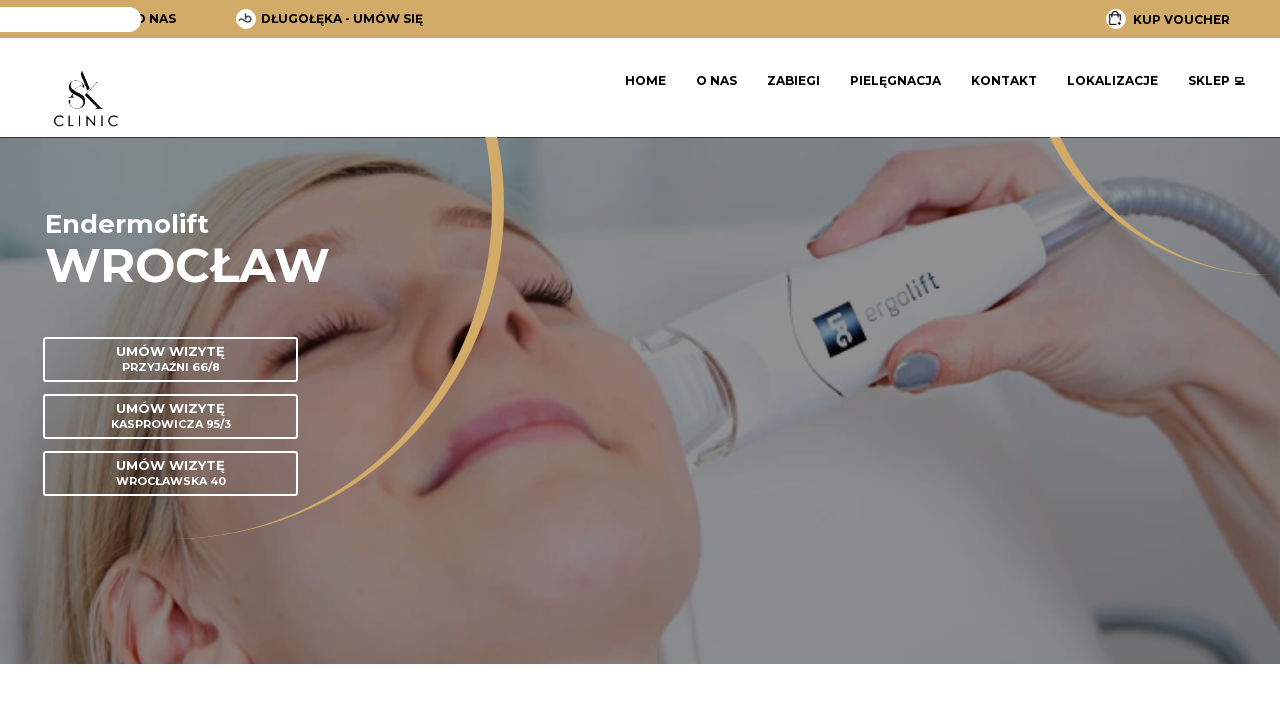

--- FILE ---
content_type: text/html;charset=utf-8
request_url: https://www.askbeauty.pl/endermolift
body_size: 51553
content:
<!doctype html><html lang="pl"><head><link rel="preload" href="/files/dynamicContent/sites/dlgt12/images/pl/webpage_142/mj1aacvd/element_8013/rwdMode_4/640x350/RenewSkin-Endermologie-lpg-twarz.webp" as="image" fetchpriority="high" media="(max-width: 412px)">
<meta charset="utf-8">
<meta property="og:title" content="ENDERMOLIFT Wrocław 🔝 Zabiegi na twarz | Zabieg liftingujący ">
<meta property="og:site_name" content="ASK Beauty">
<meta property="og:description" content="ENDERMOLIFT Wrocław w ASK Beauty. Nieinwazyjny zabiegi odmładzający na  twarz: drenujący, rozświetlający i przeciwzmarszczkowy.">
<meta property="og:url" content="https://www.askbeauty.pl/endermolift">
<meta property="og:image" content="https://www.askbeauty.pl/lib/dlgt12/ask_logo_black_rgb-k0ks4i0y.PNG">
<meta property="og:image:width" content="2364">
<meta property="og:image:height" content="1890">
<meta property="og:type" content="website">
<meta property="og:locale" content="pl_PL">
<link rel="preconnect" href="https://www.googletagmanager.com" crossorigin="">
<link rel="preconnect" href="https://fonts.googleapis.com" crossorigin="">
<link rel="preconnect" href="https://fonts.gstatic.com" crossorigin="">
<script id="googleFontsLinks" type="application/json">["https://fonts.googleapis.com/css?family=Open+Sans:300,700&subset=latin-ext","https://fonts.googleapis.com/css?family=Poppins:400,700&subset=latin-ext","https://fonts.googleapis.com/css?family=Arizonia:400&subset=latin-ext","https://fonts.googleapis.com/css?family=Montserrat:100,400,800&subset=latin-ext"]</script>
<style>
        @font-face {
            font-family: 'Cardo';
            src: url("/files/userFonts/_basicFonts/Cardo/Cardo-Bold.ttf");
            font-weight:700;
            font-style:normal;
            font-display: swap;
        }
        
        @font-face {
            font-family: 'Cardo';
            src: url("/files/userFonts/_basicFonts/Cardo/Cardo-Italic.ttf");
            font-weight:400;
            font-style:italic;
            font-display: swap;
        }
        
        @font-face {
            font-family: 'Cardo';
            src: url("/files/userFonts/_basicFonts/Cardo/Cardo-Regular.ttf");
            font-weight:400;
            font-style:normal;
            font-display: swap;
        }
        
        @font-face {
            font-family: 'Cinzel';
            src: url("/files/userFonts/_basicFonts/Cinzel/Cinzel-Bold.ttf");
            font-weight:700;
            font-style:normal;
            font-display: swap;
        }
        
        @font-face {
            font-family: 'Cinzel';
            src: url("/files/userFonts/_basicFonts/Cinzel/Cinzel-Regular.ttf");
            font-weight:400;
            font-style:normal;
            font-display: swap;
        }
        
        @font-face {
            font-family: 'Cormorant Garamond';
            src: url("/files/userFonts/_basicFonts/Cormorant_Garamond/CormorantGaramond-Regular.ttf");
            font-weight:400;
            font-style:normal;
            font-display: swap;
        }
        
        @font-face {
            font-family: 'Cormorant Garamond';
            src: url("/files/userFonts/_basicFonts/Cormorant_Garamond/CormorantGaramond-Bold.ttf");
            font-weight:700;
            font-style:normal;
            font-display: swap;
        }
        
        @font-face {
            font-family: 'Cormorant Garamond';
            src: url("/files/userFonts/_basicFonts/Cormorant_Garamond/CormorantGaramond-Italic.ttf");
            font-weight:400;
            font-style:italic;
            font-display: swap;
        }
        
        @font-face {
            font-family: 'Cormorant Garamond';
            src: url("/files/userFonts/_basicFonts/Cormorant_Garamond/CormorantGaramond-BoldItalic.ttf");
            font-weight:700;
            font-style:italic;
            font-display: swap;
        }
        
        @font-face {
            font-family: 'Cormorant Infant';
            src: url("/files/userFonts/_basicFonts/Cormorant_Infant/CormorantInfant-Regular.ttf");
            font-weight:400;
            font-style:normal;
            font-display: swap;
        }
        
        @font-face {
            font-family: 'Cormorant Infant';
            src: url("/files/userFonts/_basicFonts/Cormorant_Infant/CormorantInfant-Bold.ttf");
            font-weight:700;
            font-style:normal;
            font-display: swap;
        }
        
        @font-face {
            font-family: 'Cormorant Infant';
            src: url("/files/userFonts/_basicFonts/Cormorant_Infant/CormorantInfant-Italic.ttf");
            font-weight:400;
            font-style:italic;
            font-display: swap;
        }
        
        @font-face {
            font-family: 'Cormorant Infant';
            src: url("/files/userFonts/_basicFonts/Cormorant_Infant/CormorantInfant-BoldItalic.ttf");
            font-weight:700;
            font-style:italic;
            font-display: swap;
        }
        
        @font-face {
            font-family: 'Cormorant Unicase';
            src: url("/files/userFonts/_basicFonts/Cormorant_Unicase/CormorantUnicase-Regular.ttf");
            font-weight:400;
            font-style:normal;
            font-display: swap;
        }
        
        @font-face {
            font-family: 'Cormorant Unicase';
            src: url("/files/userFonts/_basicFonts/Cormorant_Unicase/CormorantUnicase-Bold.ttf");
            font-weight:700;
            font-style:normal;
            font-display: swap;
        }
        
        @font-face {
            font-family: 'Dancing Script';
            src: url("/files/userFonts/_basicFonts/Dancing_Script/DancingScript-Regular.ttf");
            font-weight:400;
            font-style:normal;
            font-display: swap;
        }
        
        @font-face {
            font-family: 'Dancing Script';
            src: url("/files/userFonts/_basicFonts/Dancing_Script/DancingScript-Bold.ttf");
            font-weight:700;
            font-style:normal;
            font-display: swap;
        }
        
        @font-face {
            font-family: 'DM Sans';
            src: url("/files/userFonts/_basicFonts/DM_Sans/DMSans-Regular.ttf");
            font-weight:400;
            font-style:normal;
            font-display: swap;
        }
        
        @font-face {
            font-family: 'DM Sans';
            src: url("/files/userFonts/_basicFonts/DM_Sans/DMSans-Bold.ttf");
            font-weight:700;
            font-style:normal;
            font-display: swap;
        }
        
        @font-face {
            font-family: 'DM Sans';
            src: url("/files/userFonts/_basicFonts/DM_Sans/DMSans-Italic.ttf");
            font-weight:400;
            font-style:italic;
            font-display: swap;
        }
        
        @font-face {
            font-family: 'DM Sans';
            src: url("/files/userFonts/_basicFonts/DM_Sans/DMSans-BoldItalic.ttf");
            font-weight:700;
            font-style:italic;
            font-display: swap;
        }
        
        @font-face {
            font-family: 'DM Serif Display';
            src: url("/files/userFonts/_basicFonts/DM_Serif_Display/DMSerifDisplay-Regular.ttf");
            font-weight:400;
            font-style:normal;
            font-display: swap;
        }
        
        @font-face {
            font-family: 'DM Serif Display';
            src: url("/files/userFonts/_basicFonts/DM_Serif_Display/DMSerifDisplay-Italic.ttf");
            font-weight:400;
            font-style:italic;
            font-display: swap;
        }
        
        @font-face {
            font-family: 'Inter';
            src: url("/files/userFonts/_basicFonts/Inter/Inter-Regular.ttf");
            font-weight:400;
            font-style:normal;
            font-display: swap;
        }
        
        @font-face {
            font-family: 'Inter';
            src: url("/files/userFonts/_basicFonts/Inter/Inter-Bold.ttf");
            font-weight:700;
            font-style:normal;
            font-display: swap;
        }
        
        @font-face {
            font-family: 'Josefin Sans';
            src: url("/files/userFonts/_basicFonts/Josefin_Sans/JosefinSans-Regular.ttf");
            font-weight:400;
            font-style:normal;
            font-display: swap;
        }
        
        @font-face {
            font-family: 'Josefin Sans';
            src: url("/files/userFonts/_basicFonts/Josefin_Sans/JosefinSans-Bold.ttf");
            font-weight:700;
            font-style:normal;
            font-display: swap;
        }
        
        @font-face {
            font-family: 'Josefin Sans';
            src: url("/files/userFonts/_basicFonts/Josefin_Sans/JosefinSans-Italic.ttf");
            font-weight:400;
            font-style:italic;
            font-display: swap;
        }
        
        @font-face {
            font-family: 'Josefin Sans';
            src: url("/files/userFonts/_basicFonts/Josefin_Sans/JosefinSans-BoldItalic.ttf");
            font-weight:700;
            font-style:italic;
            font-display: swap;
        }
        
        @font-face {
            font-family: 'Jost';
            src: url("/files/userFonts/_basicFonts/Jost/Jost-Regular.ttf");
            font-weight:400;
            font-style:normal;
            font-display: swap;
        }
        
        @font-face {
            font-family: 'Jost';
            src: url("/files/userFonts/_basicFonts/Jost/Jost-Bold.ttf");
            font-weight:700;
            font-style:normal;
            font-display: swap;
        }
        
        @font-face {
            font-family: 'Jost';
            src: url("/files/userFonts/_basicFonts/Jost/Jost-Italic.ttf");
            font-weight:400;
            font-style:italic;
            font-display: swap;
        }
        
        @font-face {
            font-family: 'Jost';
            src: url("/files/userFonts/_basicFonts/Jost/Jost-BoldItalic.ttf");
            font-weight:700;
            font-style:italic;
            font-display: swap;
        }
        
        @font-face {
            font-family: 'Lato';
            src: url("/files/userFonts/_basicFonts/Lato/Lato-Regular.ttf");
            font-weight:400;
            font-style:normal;
            font-display: swap;
        }
        
        @font-face {
            font-family: 'Lato';
            src: url("/files/userFonts/_basicFonts/Lato/Lato-Bold.ttf");
            font-weight:700;
            font-style:normal;
            font-display: swap;
        }
        
        @font-face {
            font-family: 'Lato';
            src: url("/files/userFonts/_basicFonts/Lato/Lato-Italic.ttf");
            font-weight:400;
            font-style:italic;
            font-display: swap;
        }
        
        @font-face {
            font-family: 'Lato';
            src: url("/files/userFonts/_basicFonts/Lato/Lato-BoldItalic.ttf");
            font-weight:700;
            font-style:italic;
            font-display: swap;
        }
        
        @font-face {
            font-family: 'League Spartan';
            src: url("/files/userFonts/_basicFonts/League_Spartan/LeagueSpartan-Regular.ttf");
            font-weight:400;
            font-style:normal;
            font-display: swap;
        }
        
        @font-face {
            font-family: 'League Spartan';
            src: url("/files/userFonts/_basicFonts/League_Spartan/LeagueSpartan-Regular.ttf");
            font-weight:700;
            font-style:normal;
            font-display: swap;
        }
        
        @font-face {
            font-family: 'Libre Baskerville';
            src: url("/files/userFonts/_basicFonts/Libre_Baskerville/LibreBaskerville-Regular.ttf");
            font-weight:400;
            font-style:normal;
            font-display: swap;
        }
        
        @font-face {
            font-family: 'Libre Baskerville';
            src: url("/files/userFonts/_basicFonts/Libre_Baskerville/LibreBaskerville-Bold.ttf");
            font-weight:700;
            font-style:normal;
            font-display: swap;
        }
        
        @font-face {
            font-family: 'Libre Baskerville';
            src: url("/files/userFonts/_basicFonts/Libre_Baskerville/LibreBaskerville-Italic.ttf");
            font-weight:400;
            font-style:italic;
            font-display: swap;
        }
        
        @font-face {
            font-family: 'Libre Bodoni';
            src: url("/files/userFonts/_basicFonts/Libre_Bodoni/LibreBodoni-Regular.ttf");
            font-weight:400;
            font-style:normal;
            font-display: swap;
        }
        
        @font-face {
            font-family: 'Libre Bodoni';
            src: url("/files/userFonts/_basicFonts/Libre_Bodoni/LibreBodoni-Bold.ttf");
            font-weight:700;
            font-style:normal;
            font-display: swap;
        }
        
        @font-face {
            font-family: 'Libre Bodoni';
            src: url("/files/userFonts/_basicFonts/Libre_Bodoni/LibreBodoni-Italic.ttf");
            font-weight:400;
            font-style:italic;
            font-display: swap;
        }
        
        @font-face {
            font-family: 'Libre Bodoni';
            src: url("/files/userFonts/_basicFonts/Libre_Bodoni/LibreBodoni-BoldItalic.ttf");
            font-weight:700;
            font-style:italic;
            font-display: swap;
        }
        
        @font-face {
            font-family: 'Montserrat';
            src: url("/files/userFonts/_basicFonts/Montserrat/Montserrat-Regular.ttf");
            font-weight:400;
            font-style:normal;
            font-display: swap;
        }
        
        @font-face {
            font-family: 'Montserrat';
            src: url("/files/userFonts/_basicFonts/Montserrat/Montserrat-Bold.ttf");
            font-weight:700;
            font-style:normal;
            font-display: swap;
        }
        
        @font-face {
            font-family: 'Montserrat';
            src: url("/files/userFonts/_basicFonts/Montserrat/Montserrat-Italic.ttf");
            font-weight:400;
            font-style:italic;
            font-display: swap;
        }
        
        @font-face {
            font-family: 'Montserrat';
            src: url("/files/userFonts/_basicFonts/Montserrat/Montserrat-BoldItalic.ttf");
            font-weight:700;
            font-style:italic;
            font-display: swap;
        }
        
        @font-face {
            font-family: 'Montserrat Alternates';
            src: url("/files/userFonts/_basicFonts/Montserrat_Alternates/MontserratAlternates-Regular.ttf");
            font-weight:400;
            font-style:normal;
            font-display: swap;
        }
        
        @font-face {
            font-family: 'Montserrat Alternates';
            src: url("/files/userFonts/_basicFonts/Montserrat_Alternates/MontserratAlternates-Bold.ttf");
            font-weight:700;
            font-style:normal;
            font-display: swap;
        }
        
        @font-face {
            font-family: 'Montserrat Alternates';
            src: url("/files/userFonts/_basicFonts/Montserrat_Alternates/MontserratAlternates-Italic.ttf");
            font-weight:400;
            font-style:italic;
            font-display: swap;
        }
        
        @font-face {
            font-family: 'Montserrat Alternates';
            src: url("/files/userFonts/_basicFonts/Montserrat_Alternates/MontserratAlternates-BoldItalic.ttf");
            font-weight:700;
            font-style:italic;
            font-display: swap;
        }
        
        @font-face {
            font-family: 'Open Sans';
            src: url("/files/userFonts/_basicFonts/Open_Sans/OpenSans-Regular.ttf");
            font-weight:400;
            font-style:normal;
            font-display: swap;
        }
        
        @font-face {
            font-family: 'Open Sans';
            src: url("/files/userFonts/_basicFonts/Open_Sans/OpenSans-Bold.ttf");
            font-weight:700;
            font-style:normal;
            font-display: swap;
        }
        
        @font-face {
            font-family: 'Open Sans';
            src: url("/files/userFonts/_basicFonts/Open_Sans/OpenSans-Italic.ttf");
            font-weight:400;
            font-style:italic;
            font-display: swap;
        }
        
        @font-face {
            font-family: 'Open Sans';
            src: url("/files/userFonts/_basicFonts/Open_Sans/OpenSans-BoldItalic.ttf");
            font-weight:700;
            font-style:italic;
            font-display: swap;
        }
        
        @font-face {
            font-family: 'Outfit';
            src: url("/files/userFonts/_basicFonts/Outfit/Outfit-Regular.ttf");
            font-weight:400;
            font-style:normal;
            font-display: swap;
        }
        
        @font-face {
            font-family: 'Outfit';
            src: url("/files/userFonts/_basicFonts/Outfit/Outfit-Bold.ttf");
            font-weight:700;
            font-style:normal;
            font-display: swap;
        }
        
        @font-face {
            font-family: 'Questrial';
            src: url("/files/userFonts/_basicFonts/Questrial/Questrial-Regular.ttf");
            font-weight:400;
            font-style:normal;
            font-display: swap;
        }
        
        @font-face {
            font-family: 'Palatino Linotype';
            src: url("/files/userFonts/_basicFonts/Palatino_Linotype/PalatinoLinotype-Regular.ttf");
            font-weight:400;
            font-style:normal;
            font-display: swap;
        }
        
        @font-face {
            font-family: 'Palatino Linotype';
            src: url("/files/userFonts/_basicFonts/Palatino_Linotype/PalatinoLinotype-Bold.ttf");
            font-weight:700;
            font-style:normal;
            font-display: swap;
        }
        
        @font-face {
            font-family: 'Palatino Linotype';
            src: url("/files/userFonts/_basicFonts/Palatino_Linotype/PalatinoLinotype-Italic.ttf");
            font-weight:400;
            font-style:italic;
            font-display: swap;
        }
        
        @font-face {
            font-family: 'Palatino Linotype';
            src: url("/files/userFonts/_basicFonts/Palatino_Linotype/PalatinoLinotype-BoldItalic.ttf");
            font-weight:700;
            font-style:italic;
            font-display: swap;
        }
        
        @font-face {
            font-family: 'Petit Formal Script';
            src: url("/files/userFonts/_basicFonts/Petit_Formal_Script/PetitFormalScript-Regular.ttf");
            font-weight:400;
            font-style:normal;
            font-display: swap;
        }
        
        @font-face {
            font-family: 'Philosopher';
            src: url("/files/userFonts/_basicFonts/Philosopher/Philosopher-Regular.ttf");
            font-weight:400;
            font-style:normal;
            font-display: swap;
        }
        
        @font-face {
            font-family: 'Philosopher';
            src: url("/files/userFonts/_basicFonts/Philosopher/Philosopher-Bold.ttf");
            font-weight:700;
            font-style:normal;
            font-display: swap;
        }
        
        @font-face {
            font-family: 'Philosopher';
            src: url("/files/userFonts/_basicFonts/Philosopher/Philosopher-Italic.ttf");
            font-weight:400;
            font-style:italic;
            font-display: swap;
        }
        
        @font-face {
            font-family: 'Philosopher';
            src: url("/files/userFonts/_basicFonts/Philosopher/Philosopher-BoldItalic.ttf");
            font-weight:700;
            font-style:italic;
            font-display: swap;
        }
        
        @font-face {
            font-family: 'Playfair Display';
            src: url("/files/userFonts/_basicFonts/Playfair_Display/PlayfairDisplay-Regular.ttf");
            font-weight:400;
            font-style:normal;
            font-display: swap;
        }
        
        @font-face {
            font-family: 'Playfair Display';
            src: url("/files/userFonts/_basicFonts/Playfair_Display/PlayfairDisplay-Bold.ttf");
            font-weight:700;
            font-style:normal;
            font-display: swap;
        }
        
        @font-face {
            font-family: 'Playfair Display';
            src: url("/files/userFonts/_basicFonts/Playfair_Display/PlayfairDisplay-Italic.ttf");
            font-weight:400;
            font-style:italic;
            font-display: swap;
        }
        
        @font-face {
            font-family: 'Playfair Display';
            src: url("/files/userFonts/_basicFonts/Playfair_Display/PlayfairDisplay-BoldItalic.ttf");
            font-weight:700;
            font-style:italic;
            font-display: swap;
        }
        
        @font-face {
            font-family: 'Poppins';
            src: url("/files/userFonts/_basicFonts/Poppins/Poppins-Regular.ttf");
            font-weight:400;
            font-style:normal;
            font-display: swap;
        }
        
        @font-face {
            font-family: 'Poppins';
            src: url("/files/userFonts/_basicFonts/Poppins/Poppins-Bold.ttf");
            font-weight:700;
            font-style:normal;
            font-display: swap;
        }
        
        @font-face {
            font-family: 'Poppins';
            src: url("/files/userFonts/_basicFonts/Poppins/Poppins-Italic.ttf");
            font-weight:400;
            font-style:italic;
            font-display: swap;
        }
        
        @font-face {
            font-family: 'Poppins';
            src: url("/files/userFonts/_basicFonts/Poppins/Poppins-BoldItalic.ttf");
            font-weight:700;
            font-style:italic;
            font-display: swap;
        }
        
        @font-face {
            font-family: 'Poppins Black';
            src: url("/files/userFonts/_basicFonts/Poppins_Black/Poppins-Black.ttf");
            font-weight:900;
            font-style:normal;
            font-display: swap;
        }
        
        @font-face {
            font-family: 'Poppins Black';
            src: url("/files/userFonts/_basicFonts/Poppins_Black/Poppins-BlackItalic.ttf");
            font-weight:900;
            font-style:italic;
            font-display: swap;
        }
        
        @font-face {
            font-family: 'Raleway';
            src: url("/files/userFonts/_basicFonts/Raleway/Raleway-Regular.ttf");
            font-weight:400;
            font-style:normal;
            font-display: swap;
        }
        
        @font-face {
            font-family: 'Raleway';
            src: url("/files/userFonts/_basicFonts/Raleway/Raleway-Bold.ttf");
            font-weight:700;
            font-style:normal;
            font-display: swap;
        }
        
        @font-face {
            font-family: 'Raleway';
            src: url("/files/userFonts/_basicFonts/Raleway/Raleway-Italic.ttf");
            font-weight:400;
            font-style:italic;
            font-display: swap;
        }
        
        @font-face {
            font-family: 'Raleway';
            src: url("/files/userFonts/_basicFonts/Raleway/Raleway-BoldItalic.ttf");
            font-weight:700;
            font-style:italic;
            font-display: swap;
        }
        
        @font-face {
            font-family: 'Roboto';
            src: url("/files/userFonts/_basicFonts/Roboto/Roboto-Regular.ttf");
            font-weight:400;
            font-style:normal;
            font-display: swap;
        }
        
        @font-face {
            font-family: 'Roboto';
            src: url("/files/userFonts/_basicFonts/Roboto/Roboto-Bold.ttf");
            font-weight:700;
            font-style:normal;
            font-display: swap;
        }
        
        @font-face {
            font-family: 'Roboto';
            src: url("/files/userFonts/_basicFonts/Roboto/Roboto-Italic.ttf");
            font-weight:400;
            font-style:italic;
            font-display: swap;
        }
        
        @font-face {
            font-family: 'Roboto';
            src: url("/files/userFonts/_basicFonts/Roboto/Roboto-BoldItalic.ttf");
            font-weight:700;
            font-style:italic;
            font-display: swap;
        }
        
        @font-face {
            font-family: 'Roboto Mono';
            src: url("/files/userFonts/_basicFonts/Roboto_Mono/RobotoMono-Regular.ttf");
            font-weight:400;
            font-style:normal;
            font-display: swap;
        }
        
        @font-face {
            font-family: 'Roboto Mono';
            src: url("/files/userFonts/_basicFonts/Roboto_Mono/RobotoMono-Bold.ttf");
            font-weight:700;
            font-style:normal;
            font-display: swap;
        }
        
        @font-face {
            font-family: 'Roboto Mono';
            src: url("/files/userFonts/_basicFonts/Roboto_Mono/RobotoMono-Italic.ttf");
            font-weight:400;
            font-style:italic;
            font-display: swap;
        }
        
        @font-face {
            font-family: 'Roboto Mono';
            src: url("/files/userFonts/_basicFonts/Roboto_Mono/RobotoMono-BoldItalic.ttf");
            font-weight:700;
            font-style:italic;
            font-display: swap;
        }
        
        @font-face {
            font-family: 'Syne Regular';
            src: url("/files/userFonts/_basicFonts/Syne/Syne-Regular.ttf");
            font-weight:400;
            font-style:normal;
            font-display: swap;
        }
        
        @font-face {
            font-family: 'Syne Regular';
            src: url("/files/userFonts/_basicFonts/Syne/Syne-Bold.ttf");
            font-weight:700;
            font-style:normal;
            font-display: swap;
        }
        
        @font-face {
            font-family: 'Tenor Sans';
            src: url("/files/userFonts/_basicFonts/Tenor_Sans/TenorSans-Regular.ttf");
            font-weight:400;
            font-style:normal;
            font-display: swap;
        }
        
        @font-face {
            font-family: 'Work Sans';
            src: url("/files/userFonts/_basicFonts/Work_Sans/WorkSans-Regular.ttf");
            font-weight:400;
            font-style:normal;
            font-display: swap;
        }
        
        @font-face {
            font-family: 'Work Sans';
            src: url("/files/userFonts/_basicFonts/Work_Sans/WorkSans-Bold.ttf");
            font-weight:700;
            font-style:normal;
            font-display: swap;
        }
        
        @font-face {
            font-family: 'Work Sans';
            src: url("/files/userFonts/_basicFonts/Work_Sans/WorkSans-Italic.ttf");
            font-weight:400;
            font-style:italic;
            font-display: swap;
        }
        
        @font-face {
            font-family: 'Work Sans';
            src: url("/files/userFonts/_basicFonts/Work_Sans/WorkSans-BoldItalic.ttf");
            font-weight:700;
            font-style:italic;
            font-display: swap;
        }
        </style>


<script type="text/javascript">
    window.wwCdnFailSafe = {
        loadPageWithoutCdn: function (){
            let param = 'forcePageWithoutCdn';
            if(location.search.indexOf(param) === -1){
                let url = new URL(location.href)
                url.searchParams.append(param, 'true');
                location.href = url.toString();
            }
        }
    }
</script>

<style type="text/css">:root {--vertical-scrollbar-width: 0px;}body {-webkit-text-size-adjust: 100%;background-color: #ffffff;font-family: Arial, sans-serif;font-size: 12px;font-style: normal;font-weight: 400;position: relative;height: 1px;-webkit-font-smoothing: antialiased;--body-right-margin: 0;}body.snip-open > #body {overflow: initial;}body.body--transformed-for-ai-preview{transform-origin: left top;transform: scale(var(--ai-preview-scale-factor));}body:not([data-page-app-status="uninitialized"]) #body, body[data-fast-page-rendering="false"] #body {overflow: hidden;}#body {height: 100%;width: 100%;position: absolute;}.page_background {z-index: -1;}.fixed_background {position: fixed;top: 0;bottom: 0;left: 0;right: 0}.scroll_background {width: 100%;}iframe {border: medium none;display: block;}.w-object {position: absolute;}.content {overflow: hidden;word-wrap: break-word;height: 100%;-moz-box-sizing: border-box;box-sizing: border-box;position: relative;}.content .title {color: #CCCCCC;overflow: hidden;padding: 10px 0;text-align: center;text-overflow: ellipsis;}.ww_form_input_wrapper > .ww_inner_element_content {display: block;}.ww_form_input_wrapper select[multiple] {overflow-x: hidden;overflow-y: scroll;}.ww_inner_element {-moz-box-sizing: border-box;box-sizing: border-box;position: relative;}.ww_inner_element_content {overflow: hidden;text-overflow: ellipsis;box-sizing: border-box;min-height: 1em;}.ww_element[data-element-type="gallery"] .ww_inner_element,.ww_element[data-element-type="slider"] .ww_inner_element {position: absolute;}textarea.ww_inner_element_content {overflow: auto;}.ww_transparent {opacity: 0 !important;}.ww_element[data-element-type="img"] .content {transform: translateZ(0);}.ww_image_wrapper {height: 100%;overflow: hidden;width: 100%;}.ww_image_wrapper > img, .ww_media_player_content img {position: absolute;display: block;left: 0;top: 0;}.ww_image_wrapper > img.image-uninitialized {display: none;}.ww_image_wrapper {position: relative;}.ww_image_wrapper img.svgImage, .ww_media_player_content .video-custom-thumbnail img.svgImage {background-repeat: no-repeat;background-position: 50% calc(50% + 0px);display: block;width: 100%;height: 100%;}.ww_element[fullwidth="true"] .ww_image_wrapper img {max-width: none;max-height: none;}.galleryList {display: none;}.preload-slider-wrapper {display: none;}.preload-slider-wrapper,.preload-slider{width: inherit;height: inherit;}.ww_lightbox .break {flex-basis: 100%;}.lightbox_title {overflow: hidden;text-align: center;text-overflow: ellipsis;word-break: break-word;-moz-box-sizing: border-box;}.image_lightbox_outer_wrapper {-moz-box-sizing: border-box;box-sizing: border-box;overflow: hidden;transform: translateZ(0);-webkit-transform: translateZ(0);}.image_lightbox_inner_wrapper {height: 100%;width: 100%;overflow: hidden;display: flex;align-items: center;justify-content: center;}.image_lightbox_container {font-size: 0;line-height: 0;}.ww_lightbox.imageAnimationsEnabled .image_lightbox_inner_wrapper {transition: transform 0.25s ease-out 0s;-webkit-transition: -webkit-transform 0.25s ease-out 0s;}.ww_lightbox.imageAnimationsEnabled .image_lightbox_inner_wrapper:hover {transform: scale(1.2);-webkit-transform: scale(1.2);}.ww_element.transitionAnimationRunning > .content,.ww_element.transitionAnimationRunning > .backgroundOverlay {opacity: 0 !important;}.mobileMenuIcon.transitionAnimationRunning {opacity: 0 !important;}.ww_button_content {overflow: hidden;width: 100%;border-width: 0;}.ww_button_content a {-webkit-tap-highlight-color: transparent;}.ww_button_wrapper {position: relative;width: 100%;height: 100%;box-sizing: border-box;overflow: hidden;}.ww_button_link {top: 0;bottom: 0;right: 0;left: 0;position: absolute;background-color: rgba(0, 0, 0, 0);}.ww_button_text_wrapper {display: table;width: 100%;height: 100%;position: relative;box-sizing: border-box;}.ww_button_text {display: table-cell;vertical-align: middle;text-align: center;}.ww_login_wrapper > .ww_login_tool_text_login {display: table-cell;}.ww_login_wrapper > .ww_login_tool_text_logout {display: none}.ww_login_tool_logged > .ww_login_wrapper > .ww_login_tool_text_login {display: none;}.ww_login_tool_logged > .ww_login_wrapper > .ww_login_tool_text_logout {display: table-cell;}.embedded_html_content {width: 100%;height: 100%;}.uninitialized_html_content {display: none;}.ww_element[data-element-type="htmltool"][data-dynamic-height="true"] .embedded_html_content {width: 100%;height: auto;}.ww_element[data-element-type="htmltool"]:not([data-dynamic-height="true"]) .embedded_html_content {overflow: auto;}.language_selector {font-size: 0px;}.language_selector > li {position: relative;overflow: hidden;}.language_selector_horizontal > li {display: inline-block;}.language_selector_flag > a > img {left: 50%;position: absolute;top: 50%;transform: translate(-50%, -50%);-webkit-transform: translate(-50%, -50%);}.ww_form.textEdit--simple .ww_inner_element_content {white-space: pre;}.ww_form_frame {width: 100%;}.ww_form_item {direction: ltr;}.ww_form_cell_1 {vertical-align: top;}.ww_form_cell_2 {width: auto;vertical-align: top;}.ww_form_input_wrapper .ww_form_select_wrapper {display: inline-block;}.ww_form_frame input[type="text"], .ww_form_frame input[type="file"], .ww_form_frame textarea, .ww_form_frame select {-moz-box-sizing: border-box;box-sizing: border-box;border: medium none;resize: none;width: 100%;vertical-align: middle;overflow-x: hidden;font-style: inherit;font-variant: inherit;font-weight: inherit;font-stretch: inherit;font-size: inherit;font-family: inherit;color: inherit;text-decoration: inherit;text-align: inherit;text-transform: inherit;text-shadow: inherit;line-height: inherit;}.ww_form_frame input[type="text"], .ww_form_frame input[type="file"], .ww_form_frame textarea {background: none repeat scroll 0 0 rgba(0, 0, 0, 0);}.ww_form_frame textarea {height: 8em;}.ww_form_frame input[type="checkbox"] {display: block;}.ww_form_frame select {border: medium none;font-family: inherit;}.ww_form_frame .ww_multiple_select_option .ww_multiple_select_checkbox {float: left;}.ww_form_frame .ww_multiple_select_option {display: flex;align-items: baseline;word-break: break-word;}.ww_form_frame ::-webkit-input-placeholder {color: inherit;text-decoration: inherit;opacity: 0.3;}.ww_form_frame ::-moz-placeholder {color: inherit;text-decoration: inherit;opacity: 0.3;}.ww_form_frame :-moz-placeholder {color: inherit;text-decoration: inherit;opacity: 0.3;}.ww_form_frame :-ms-input-placeholder {color: inherit;text-decoration: inherit;opacity: 0.3;}.ww_form_frame .ww_multiple_select_option .ww_inner_element_content {overflow: visible;white-space: initial;}.ww_form_frame .ww_multiple_select_option input.ww_multiple_select_checkbox {margin-left: 0.0625rem;flex-shrink: 0}.ww_form_frame .ww_form_frame_info_wrapper .ww_inner_element_content {overflow: visible;line-height: normal;}.ww_submit_button_wrapper {display: inline-block;vertical-align: middle;width: 100%;}.ww_submit_button_content {cursor: pointer;display: inline-block;vertical-align: middle;white-space: nowrap;}.ww_submit_button_content > .ww_normal_text {display: block}.ww_submit_button_content > .ww_hover_text {display: none;}.ww_submit_button_content > div {background-color: transparent !important;min-height: 1em;}.ww_submit_button_content:hover > .ww_normal_text {display: none;}.ww_submit_button_content:hover > .ww_hover_text {display: block;}.ww_form_frame_info_wrapper {opacity: 0;display: none;width: 100%;}.ww_form_frame_info {display: block;}.ww_form_frame_info_error {display: none;}.ww_form[data-valid="false"] .ww_form_frame_info {display: none;}.ww_form[data-valid="false"] .ww_form_frame_info_error {display: block;}.ww_form_item > .ww_form_cell_2[data-valid="false"] > div > * {border-color: red !important;}.ww_form_item > .ww_form_cell_2[data-valid="false"] input[type="checkbox"] {outline: 1px solid red;}a {text-decoration: none;}a.custom_link {font-size: inherit;line-height: inherit;}a.custom_link:hover {font-size: inherit;line-height: inherit;}.text_content {overflow: hidden;}.text_content ul,.wwTextContent ul {list-style-type: disc;padding-left: 30px;}.text_content ol,.wwTextContent ol {list-style-type: decimal;padding-left: 30px;}.text_content ul ul,.wwTextContent ul ul {list-style-type: square;margin: 0;}.text_content ul ul ul,.wwTextContent ul ul ul {list-style-type: circle;margin: 0;}.text_content ul ul ul ul,.wwTextContent ul ul ul ul {list-style-type: disc;margin: 0;}.text_content ol ol,.wwTextContent ol ol {list-style-type: lower-alpha;margin: 0;}.text_content ol ol ol,.wwTextContent ol ol ol {list-style-type: upper-roman;margin: 0;}.text_content ol ol ol ol,.wwTextContent ol ol ol ol {list-style-type: decimal;margin: 0;}.text_content blockquote,.wwTextContent blockquote {padding-left: 30px;}.text_content .innerElement,.wwTextContent .innerElement {box-sizing: border-box;-moz-box-sizing: border-box;}.text_content iframe,.wwTextContent iframe {display: inline-block;}.layerContainer {position: absolute;}.news_element {height: auto;}.ww_facebook_element {overflow: visible;}.ww_facebook_element > .facebook_container {width: 100%;height: 100%;display: table;}.ww_facebook_element .table_row {display: table-row;width: 100%;height: 100%;text-align: center;}.ww_facebook_element .outer_wrapper {display: table-cell;vertical-align: middle;}.ww_facebook_element .inner_wrapper {display: inline-block;}.ww_googleMaps_element {width: 100%;height: 100%;}.ww_googleMaps_content {transform: translateZ(0px);-webkit-transform: translateZ(0px);}.ww_strobe_player_element {width: 100%;height: 100%;}.ww_module_element {height: 100%;width: 100%;overflow: auto;position: relative;}.ww_media_player_content {transform: translateZ(0px);-webkit-transform: translateZ(0px);}.ww_media_player_content > iframe {width: 100%;height: 100%;}.ww_media_player_content > video {width: 100%;height: 100%;object-fit: cover;font-family: 'object-fit: cover;';}.ww_media_player_content .ww_video_error_wrapper {background-color: #333;height: 100%;overflow: hidden;position: relative;width: 100%;}.ww_media_player_content .ww_video_error_text {color: #ff4444;font-size: 20px;left: 50%;position: absolute;text-align: center;top: 50%;transform: translate(-50%, -50%);}.ww_text_wrapper:not(.forceLineHeight),.ww_text_wrapper:not(.forceLineHeight) > * {line-height: normal !important;}body .ww_text_wrapper img {cursor: pointer;}.ww_element[data-element-type='gallery'] .content,.ww_element[data-element-type='slider'] .content,.ww_element[data-element-type='lightbox'] .content,.ww_element[data-element-type='socialMedia'] .content {transform: translateZ(0px);-webkit-transform: translateZ(0px);}.ww_button_content > a {color: inherit;text-decoration: none;}.ww_element[data-element-type='slider'] .wwTextContent {color: #FFFFFF;}.ww_element .wwTextContent > *:last-child {margin-bottom: 0;}#container > div[data-element-type="form"] {text-decoration: none;}.ww_element[data-element-type='button']:not(:hover) .wwTextContent {pointer-events: none;}.ww_element a[data-link-type="interactionLinkData"] {cursor: pointer;}div[data-element-type="product"] > div:not([wwbuttonstate="disabled"]),div[data-element-type="shopCart"] {cursor: pointer;}.ww_element .backgroundOverlay {position: absolute;width: 100%;height: 100%;left: 0;top: 0;pointer-events: none;}.pswp .pswp__caption a {color: #ffffff;text-decoration: underline;}.cursor--pointer {cursor: pointer;}.cursor--text {cursor: text;}div[data-element-type="counter"] .content > * {white-space: nowrap;}.ww_element[data-element-type="lightbox"] > .content {overflow: visible;}.ww_element[data-element-type="img"] a[target] {display: flex;}body,div,dl,dt,dd,ul,ol,li,h1,h2,h3,h4,h5,h6,pre,form,fieldset,input,textarea,p,blockquote,th,td {margin:0;padding:0;}table {border-collapse:collapse;border-spacing:0;}button {font-family: inherit;}fieldset,img {border:0;}address,caption,cite,code,dfn,th,var {font-style:normal;font-weight:normal;}ol,ul {list-style:none;}caption,th {text-align:left;}h1,h2,h3,h4,h5,h6 {font-weight:normal;}q:before,q:after {content:'';}abbr,acronym { border:0;}select {appearance: none;-webkit-appearance: none;-moz-appearance: none;cursor: pointer;padding-right: 1rem;background: url('/files/staticContent/5.568.0/websitesResources/images/selectIcon-5074347faf62f4bcc1a0e3ed897ba2f6.svg') no-repeat 100% 50%;}:focus {outline: none;}.wwTextContent table {border-color: black;border-style: solid;}.wwTextContent span span {vertical-align: bottom;}#myGallery {display: none;}.gv_galleryWrap {position: relative;z-index: 0;}.gv_gallery {overflow: hidden;position: relative;}.gv_imageStore {visibility: hidden;position: absolute;top: -10000px;left: -10000px;}.gv_panelWrap {filter: inherit;position: absolute;overflow: hidden;}.gv_panel-loading {background: url('/files/staticContent/5.568.0/websitesResources/images/galleryView/img-loader-4ae62572d3d818acec612bfcad7779a3.gif') 50% 50% no-repeat #aaa;}.gv_panel {filter: inherit;position: absolute;top: 0;left: 0;overflow: hidden;z-index: 100;}.gv_panel img {position: absolute;left: 0;top: 0;}.gv_overlay {position: absolute;z-index: 200;width: 100%;height: 100%;}.gv_overlay.onTop .gv_overlayHeaderWrapper{top: 0;}.gv_overlay.onBottom .gv_overlayHeaderWrapper{bottom: 0;}.gv_overlay .noText {display: none}.gv_showOverlay {position: absolute;width: 20px;height: 20px;background: url('/files/staticContent/5.568.0/websitesResources/images/galleryView/themes/light/info-9a6287571384d257437ac6623ecbe460.png') #222;cursor: pointer;z-index: 200;opacity: 0.85;display: none;}.gv_infobar {background: #222;padding: 0 0.5em;height: 1.5em;position: absolute;bottom: 0;right: 0;display: none;vertical-align: middle;z-index: 2000;}.gv_filmstripWrap {overflow: hidden;position: absolute;z-index: 200;}.gv_filmstrip {margin: 0;padding: 0;position: absolute;top: 0;left: 0;}.gv_frame {cursor: pointer;float: left;position: relative;margin: 0;padding: 0;}.gv_frame .gv_thumbnail {position: relative;overflow: hidden !important;}.gv_frame.current .gv_thumbnail {}.gv_frame img {border: none;position: absolute;}.gv_pointer {border-color: black;}.gv_navWrap {text-align: center;position: absolute;}.gv_navPlay,.gv_navPause,.gv_navNext,.gv_navPrev {opacity: 0.3;-moz-opacity: 0.3;-khtml-opacity: 0.3;filter: alpha(opacity=30);display: -moz-inline-stack;display: inline-block;zoom: 1;*display: inline;vertical-align: middle;}.gv_navPlay:hover,.gv_navPause:hover,.gv_navNext:hover,.gv_navPrev:hover {opacity: 0.8;-moz-opacity: 0.8;-khtml-opacity: 0.8;filter: alpha(opacity=80);}.gv_panelNavPrev,.gv_panelNavNext {position: absolute;display: none;opacity: 0.50;-moz-opacity: 0.50;-khtml-opacity: 0.50;filter: alpha(opacity=50);z-index: 201;top: 50%;transform: translateY(-50%);}.gv_panelNavPrev:hover,.gv_panelNavNext:hover {opacity: 0.9;-moz-opacity: 0.9;-khtml-opacity: 0.9;filter: alpha(opacity=90);}.gv_navPlay {height: 30px;width: 30px;cursor: pointer;background: url('/files/staticContent/5.568.0/websitesResources/images/galleryView/themes/light/play-big-2f49f7bdbdb971ebcef1fa4a485cd10b.png') top left no-repeat;}.gv_navPause {height: 30px;width: 30px;cursor: pointer;background: url('/files/staticContent/5.568.0/websitesResources/images/galleryView/themes/light/pause-big-2c41041b646a9cb8ef2656d0b5c5cd29.png') top left no-repeat;}.gv_navNext {height: 20px;width: 20px;cursor: pointer;background: url('/files/staticContent/5.568.0/websitesResources/images/galleryView/themes/light/next-a34ab271cba473fe1d69df004cbd26a2.png') top left no-repeat;}.gv_navPrev {height: 20px;width: 20px;cursor: pointer;background: url('/files/staticContent/5.568.0/websitesResources/images/galleryView/themes/light/prev-f14731d9b84adaaf75d91c33c9abdff4.png') top right no-repeat;}.gv_panelNavNext {height: 36px;width: 16px;cursor: pointer;background: url('/files/staticContent/5.568.0/websitesResources/images/galleryView/themes/light/panel-next-f9a644ffb757072931f9a48f16674ed4.png') top left no-repeat;right: 10px;}.gv_panelNavPrev {height: 36px;width: 16px;cursor: pointer;background: url('/files/staticContent/5.568.0/websitesResources/images/galleryView/themes/light/panel-prev-f605c04c85c9447273ed25189684ade3.png') top right no-repeat;left: 10px;}.gv_imgWrapper{position: absolute;overflow: hidden;}.gv_img{width: 100%;height: 100%;}#ww_popup_area{position:fixed;top:0px;bottom:0px;left:0px;right:0px;background:#eee;display:none;opacity:0.9;z-index:20000;}#ww_cmslogin_popup_wrapper{position:fixed;top:0px;bottom:0px;left:0px;right:0px;z-index:20001;display:none;}.ww_popup {position: fixed;top: 150px;width: 370px;min-height: 100px;background: #fff;border: 1px solid #CCCCCC;box-shadow: #999 2px 2px 7px;color: #333333;font-size: 12px;padding: 8px;display: none;font-family: arial, sans-serif;left: 50%;transform: translateX(-50%);}.ww_popup_content{width:272px;margin: 15px auto 0px auto;;text-align:center;}.ww_popup_logo{width:252px;height: 64px; margin: 0 auto 20px;background-repeat:  no-repeat ;background-size: contain;background-position: center center;display: none;}.ww_close_button{margin-left: auto;width: 0.75rem;height: 0.75rem;-webkit-mask-image: url("/files/staticContent/5.568.0/websitesResources/images/closeIcon-87031b6793624248dcd90331af55c196.svg");mask-image: url("/files/staticContent/5.568.0/websitesResources/images/closeIcon-87031b6793624248dcd90331af55c196.svg");-webkit-mask-position: center;mask-position: center;-webkit-mask-repeat: no-repeat;mask-repeat: no-repeat;background: none center no-repeat var(--popup--old-white-popup__x-button_color);cursor: pointer;}.ww_popup input.field{display:block;width:260px;height:26px;border:1px solid #999;color:#878787;padding:0 5px;margin-bottom:4px;}.ww_popup input.field:focus{outline: 0 #999;}.ww_popup input.notValidate {border-color:#f00;}.ww_popup input.submit{width:140px;height:25px;border:none;color:#fff;margin-bottom:10px;margin-top:10px;}.ww_form_label{text-transform:uppercase;margin-bottom:4px;width:262px;height:26px;color:#fff;line-height:28px;padding:0 5px;text-align:center;}.ww_form_label_login{background:#888888;}.ww_popup .green_button {background-color:var(--primary-button-background-color);box-shadow:none;cursor:pointer;border:none; border-radius:3px;color:#FFFFFF;display:inline-block;font-size:12px;line-height:20px;padding:2px 20px;text-transform:uppercase;}.ww_popup .green_button:hover{background-color:var(--primary-button-background-color);transition: all 0.1s ease-in 0s;}.ww_popup .green_button:active{background:var(--primary-button-background-color);box-shadow:none;}.ww_popup .green_button_dark {background:var(--primary-button-background-color);box-shadow:none;cursor:pointer;border:none;border-radius:3px;color:#FFFFFF;display:inline-block;font-size:12px;line-height:20px;padding:2px 20px;text-transform:uppercase;}.ww_popup .green_button_dark:hover{background:var(--primary-button-background-color);transition: all 0.1s ease-in 0s;}.ww_popup .green_button_dark:active{background:var(--primary-button-background-color);box-shadow:none;}.ww_popup .ww_linkBox a {color:var(--popup--old-white-popup__link_color); text-decoration: none;}.ww_popup .ww_linkBox a:hover {text-decoration:underline;}.ww_popup .ww_linkBox.oauthFacebookAuthButton a{background-color: #3a61b3;color: #fff;text-decoration: none;font-size: 12px;padding: 6px 20px;text-transform: uppercase;border-radius: 3px;display: block;}.ww_validation{color:#f00;display:block;clear:both;margin:1px 0 3px 0;text-align: center; width: 100%;}#ww_reset_password_success_submit_button{margin-top: 15px;}.ww_login_button_loading{background-image: url("/files/staticContent/5.568.0/websitesResources/images/loading-2299ad0b3f63413f026dfec20c205b8f.gif"); background-repeat: no-repeat; background-size: 25px 25px;}#ww_regulations_label{}.ww_popup .lock { display: none; position:absolute; left:0; top:0; right:0; bottom:0;}.ww_popup .lockBackground{position:absolute; left:0; top:0; right:0; bottom:0; background-color: #fff; opacity: 0.7;}.lockSpinner {background: url("/files/staticContent/5.568.0/websitesResources/images/loading-2299ad0b3f63413f026dfec20c205b8f.gif") no-repeat; background-size: 100%;bottom: 0;height: 50px;left: 0;margin: auto;position: absolute;right: 0;top: 0;width: 50px; display:none;}.ww_popup.locked .lock{display:block;}.ww_popup.waiting .lock{display:block;}.ww_popup.waiting .lockSpinner{display:block;}#register_regulation_info{display: inline-block;}#autologinAsWebmaster{display:none;}#ww_cms_login_popup .separator,#ww_cms_registration_popup .separator{border-top: 1px solid #ccc;height: 0;margin: 15px 0;position: relative;}#ww_cms_login_popup .separator .separatorTitle,#ww_cms_registration_popup .separatorTitle {background-color: #fff;padding: 2px 10px;position: relative;display: inline-block;top: -10px;}#ww_login_popup_info{ padding-bottom: 10px;}@media (max-width: 400px) {.ww_popup {width: 98%;}}.pswp {display: none;position: absolute;width: 100%;height: 100%;left: 0;top: 0;overflow: hidden;-ms-touch-action: none;touch-action: none;z-index: 1500;-webkit-text-size-adjust: 100%;-webkit-backface-visibility: hidden;outline: none; }.pswp * {-webkit-box-sizing: border-box;box-sizing: border-box; }.pswp img {max-width: none; }.pswp--animate_opacity {opacity: 0.001;will-change: opacity;-webkit-transition: opacity 333ms cubic-bezier(0.4, 0, 0.22, 1);transition: opacity 333ms cubic-bezier(0.4, 0, 0.22, 1); }.pswp--open {display: block; }.pswp--zoom-allowed .pswp__img {cursor: -webkit-zoom-in;cursor: -moz-zoom-in;cursor: zoom-in; }.pswp--zoomed-in .pswp__img {cursor: -webkit-grab;cursor: -moz-grab;cursor: grab; }.pswp--dragging .pswp__img {cursor: -webkit-grabbing;cursor: -moz-grabbing;cursor: grabbing; }.pswp__bg {position: absolute;left: 0;top: 0;width: 100%;height: 100%;background: #000;opacity: 0;transform: translateZ(0);-webkit-backface-visibility: hidden;will-change: opacity; }.pswp__scroll-wrap {position: absolute;left: 0;top: 0;width: 100%;height: 100%;overflow: hidden; }.pswp__container,.pswp__zoom-wrap {-ms-touch-action: none;touch-action: none;position: absolute;left: 0;right: 0;top: 0;bottom: 0; }.pswp__container,.pswp__img {-webkit-user-select: none;-moz-user-select: none;-ms-user-select: none;user-select: none;-webkit-tap-highlight-color: transparent;-webkit-touch-callout: none; }.pswp__zoom-wrap {position: absolute;width: 100%;-webkit-transform-origin: left top;-ms-transform-origin: left top;transform-origin: left top;-webkit-transition: -webkit-transform 333ms cubic-bezier(0.4, 0, 0.22, 1);transition: transform 333ms cubic-bezier(0.4, 0, 0.22, 1); }.pswp__bg {will-change: opacity;-webkit-transition: opacity 333ms cubic-bezier(0.4, 0, 0.22, 1);transition: opacity 333ms cubic-bezier(0.4, 0, 0.22, 1); }.pswp--animated-in .pswp__bg,.pswp--animated-in .pswp__zoom-wrap {-webkit-transition: none;transition: none; }.pswp__container,.pswp__zoom-wrap {-webkit-backface-visibility: hidden; }.pswp__item {position: absolute;left: 0;right: 0;top: 0;bottom: 0;overflow: hidden; }.pswp__img {position: absolute;width: auto;height: auto;top: 0;left: 0; }.pswp__img--placeholder {-webkit-backface-visibility: hidden; }.pswp__img--placeholder--blank {background: #222; }.pswp--ie .pswp__img {width: 100% !important;height: auto !important;left: 0;top: 0; }.pswp__error-msg {position: absolute;left: 0;top: 50%;width: 100%;text-align: center;font-size: 14px;line-height: 16px;margin-top: -8px;color: #CCC; }.pswp__error-msg a {color: #CCC;text-decoration: underline; }.pswp__button {width: 44px;height: 44px;position: relative;background: none;cursor: pointer;overflow: visible;-webkit-appearance: none;display: block;border: 0;padding: 0;margin: 0;float: right;opacity: 0.75;-webkit-transition: opacity 0.2s;transition: opacity 0.2s;-webkit-box-shadow: none;box-shadow: none; }.pswp__button:focus,.pswp__button:hover {opacity: 1; }.pswp__button:active {outline: none;opacity: 0.9; }.pswp__button::-moz-focus-inner {padding: 0;border: 0; }.pswp__ui--over-close .pswp__button--close {opacity: 1; }.pswp__button,.pswp__button--arrow--left:before,.pswp__button--arrow--right:before {background: url('/files/staticContent/5.568.0/websitesResources/images/photoswipe/default-skin-e3f799c6dec9af194c86decdf7392405.png') 0 0 no-repeat;background-size: 264px 88px;width: 44px;height: 44px; }@media (-webkit-min-device-pixel-ratio: 1.1), (-webkit-min-device-pixel-ratio: 1.09375), (min-resolution: 105dpi), (min-resolution: 1.1dppx) {.pswp--svg .pswp__button,.pswp--svg .pswp__button--arrow--left:before,.pswp--svg .pswp__button--arrow--right:before {background-image: url('/files/staticContent/5.568.0/websitesResources/images/photoswipe/default-skin-b257fa9c5ac8c515ac4d77a667ce2943.svg'); }.pswp--svg .pswp__button--arrow--left,.pswp--svg .pswp__button--arrow--right {background: none; } }.pswp__button--close {background-position: 0 -44px; }.pswp__button--share {background-position: -44px -44px; }.pswp__button--fs {display: none; }.pswp--supports-fs .pswp__button--fs {display: block; }.pswp--fs .pswp__button--fs {background-position: -44px 0; }.pswp__button--zoom {display: none;background-position: -88px 0; }.pswp--zoom-allowed .pswp__button--zoom {display: block; }.pswp--zoomed-in .pswp__button--zoom {background-position: -132px 0; }.pswp--touch .pswp__button--arrow--left,.pswp--touch .pswp__button--arrow--right {visibility: hidden; }.pswp__button--arrow--left,.pswp__button--arrow--right {background: none;top: 50%;margin-top: -50px;width: 70px;height: 100px;position: absolute; }.pswp__button--arrow--left {left: 0; }.pswp__button--arrow--right {right: 0; }.pswp__button--arrow--left:before,.pswp__button--arrow--right:before {content: '';top: 35px;background-color: rgba(0, 0, 0, 0.3);height: 30px;width: 32px;position: absolute; }.pswp__button--arrow--left:before {left: 6px;background-position: -138px -44px; }.pswp__button--arrow--right:before {right: 6px;background-position: -94px -44px; }.pswp__counter,.pswp__share-modal {-webkit-user-select: none;-moz-user-select: none;-ms-user-select: none;user-select: none; }.pswp__share-modal {display: block;background: rgba(0, 0, 0, 0.5);width: 100%;height: 100%;top: 0;left: 0;padding: 10px;position: absolute;z-index: 1600;opacity: 0;-webkit-transition: opacity 0.25s ease-out;transition: opacity 0.25s ease-out;-webkit-backface-visibility: hidden;will-change: opacity; }.pswp__share-modal--hidden {display: none; }.pswp__share-tooltip {z-index: 1620;position: absolute;background: #FFF;top: 56px;border-radius: 2px;display: block;width: auto;right: 44px;-webkit-box-shadow: 0 2px 5px rgba(0, 0, 0, 0.25);box-shadow: 0 2px 5px rgba(0, 0, 0, 0.25);-webkit-transform: translateY(6px);-ms-transform: translateY(6px);transform: translateY(6px);-webkit-transition: -webkit-transform 0.25s;transition: transform 0.25s;-webkit-backface-visibility: hidden;will-change: transform; }.pswp__share-tooltip a {display: block;padding: 8px 12px;color: #000;text-decoration: none;font-size: 14px;line-height: 18px; }.pswp__share-tooltip a:hover {text-decoration: none;color: #000; }.pswp__share-tooltip a:first-child {border-radius: 2px 2px 0 0; }.pswp__share-tooltip a:last-child {border-radius: 0 0 2px 2px; }.pswp__share-modal--fade-in {opacity: 1; }.pswp__share-modal--fade-in .pswp__share-tooltip {-webkit-transform: translateY(0);-ms-transform: translateY(0);transform: translateY(0); }.pswp--touch .pswp__share-tooltip a {padding: 16px 12px; }a.pswp__share--facebook:before {content: '';display: block;width: 0;height: 0;position: absolute;top: -12px;right: 15px;border: 6px solid transparent;border-bottom-color: #FFF;-webkit-pointer-events: none;-moz-pointer-events: none;pointer-events: none; }a.pswp__share--facebook:hover {background: #3E5C9A;color: #FFF; }a.pswp__share--facebook:hover:before {border-bottom-color: #3E5C9A; }a.pswp__share--twitter:hover {background: #55ACEE;color: #FFF; }a.pswp__share--pinterest:hover {background: #CCC;color: #CE272D; }a.pswp__share--download:hover {background: #DDD; }.pswp__counter {position: absolute;left: 0;top: 0;height: 44px;font-size: 13px;line-height: 44px;color: #FFF;opacity: 0.75;padding: 0 10px; }.pswp__caption {position: absolute;left: 0;bottom: 0;width: 100%;min-height: 44px; }.pswp__caption small {font-size: 11px;color: #BBB; }.pswp__caption__center {text-align: center;max-width: 420px;margin: 0 auto;font-size: 13px;padding: 10px;line-height: 20px;color: #CCC; }.pswp__caption--empty {display: none; }.pswp__caption--fake {visibility: hidden; }.pswp__preloader {width: 44px;height: 44px;position: absolute;top: 0;left: 50%;margin-left: -22px;opacity: 0;-webkit-transition: opacity 0.25s ease-out;transition: opacity 0.25s ease-out;will-change: opacity;direction: ltr; }.pswp__preloader__icn {width: 20px;height: 20px;margin: 12px; }.pswp__preloader--active {opacity: 1; }.pswp__preloader--active .pswp__preloader__icn {background: url('/files/staticContent/5.568.0/websitesResources/images/photoswipe/preloader-e34aafbb485a96eaf2a789b2bf3af6fe.gif') 0 0 no-repeat; }.pswp--css_animation .pswp__preloader--active {opacity: 1; }.pswp--css_animation .pswp__preloader--active .pswp__preloader__icn {-webkit-animation: clockwise 500ms linear infinite;animation: clockwise 500ms linear infinite; }.pswp--css_animation .pswp__preloader--active .pswp__preloader__donut {-webkit-animation: donut-rotate 1000ms cubic-bezier(0.4, 0, 0.22, 1) infinite;animation: donut-rotate 1000ms cubic-bezier(0.4, 0, 0.22, 1) infinite; }.pswp--css_animation .pswp__preloader__icn {background: none;opacity: 0.75;width: 14px;height: 14px;position: absolute;left: 15px;top: 15px;margin: 0; }.pswp--css_animation .pswp__preloader__cut {position: relative;width: 7px;height: 14px;overflow: hidden; }.pswp--css_animation .pswp__preloader__donut {-webkit-box-sizing: border-box;box-sizing: border-box;width: 14px;height: 14px;border: 2px solid #FFF;border-radius: 50%;border-left-color: transparent;border-bottom-color: transparent;position: absolute;top: 0;left: 0;background: none;margin: 0; }@media screen and (max-width: 1024px) {.pswp__preloader {position: relative;left: auto;top: auto;margin: 0;float: right; } }@-webkit-keyframes clockwise {0% {-webkit-transform: rotate(0deg);transform: rotate(0deg); }100% {-webkit-transform: rotate(360deg);transform: rotate(360deg); } }@keyframes clockwise {0% {-webkit-transform: rotate(0deg);transform: rotate(0deg); }100% {-webkit-transform: rotate(360deg);transform: rotate(360deg); } }@-webkit-keyframes donut-rotate {0% {-webkit-transform: rotate(0);transform: rotate(0); }50% {-webkit-transform: rotate(-140deg);transform: rotate(-140deg); }100% {-webkit-transform: rotate(0);transform: rotate(0); } }@keyframes donut-rotate {0% {-webkit-transform: rotate(0);transform: rotate(0); }50% {-webkit-transform: rotate(-140deg);transform: rotate(-140deg); }100% {-webkit-transform: rotate(0);transform: rotate(0); } }.pswp__ui {-webkit-font-smoothing: auto;visibility: visible;opacity: 1;z-index: 1550; }.pswp__top-bar {position: absolute;left: 0;top: 0;height: 44px;width: 100%; }.pswp__caption,.pswp__top-bar,.pswp--has_mouse .pswp__button--arrow--left,.pswp--has_mouse .pswp__button--arrow--right {-webkit-backface-visibility: hidden;will-change: opacity;-webkit-transition: opacity 333ms cubic-bezier(0.4, 0, 0.22, 1);transition: opacity 333ms cubic-bezier(0.4, 0, 0.22, 1); }.pswp--has_mouse .pswp__button--arrow--left,.pswp--has_mouse .pswp__button--arrow--right {visibility: visible; }.pswp__top-bar,.pswp__caption {background-color: rgba(0, 0, 0, 0.5); }.pswp__ui--fit .pswp__top-bar,.pswp__ui--fit .pswp__caption {background-color: rgba(0, 0, 0, 0.3); }.pswp__ui--idle .pswp__top-bar {opacity: 0; }.pswp__ui--idle .pswp__button--arrow--left,.pswp__ui--idle .pswp__button--arrow--right {opacity: 0; }.pswp__ui--hidden .pswp__top-bar,.pswp__ui--hidden .pswp__caption,.pswp__ui--hidden .pswp__button--arrow--left,.pswp__ui--hidden .pswp__button--arrow--right {opacity: 0.001; }.pswp__ui--one-slide .pswp__button--arrow--left,.pswp__ui--one-slide .pswp__button--arrow--right,.pswp__ui--one-slide .pswp__counter {display: none; }.pswp__element--disabled {display: none !important; }.pswp--minimal--dark .pswp__top-bar {background: none; }.mobileMenu{-webkit-tap-highlight-color:rgba(0,0,0,0)}.mobileMenu .ww_menu_content .mobileMenuIcon{display:block}.ww_menu_content{overflow:visible}.ww_menu_content .mobileMenuIcon{cursor:pointer;max-width:100%;max-height:100%;position:absolute;padding:inherit;box-sizing:border-box;display:none}.ww_menu_list{position:relative;text-align:left;white-space:nowrap}.ww_menu_content_wrapper{display:flex;align-items:center;height:inherit;justify-content:center;position:relative;width:100%}.ww_menu_list>.ww_menu_item{vertical-align:inherit}.ww_menu_list .ww_menu_item{position:relative}.ww_menu_item .ww_menu_item_link{text-decoration:none;word-spacing:normal;display:block;opacity:1;border:none;color:inherit;cursor:pointer;overflow:hidden;text-overflow:ellipsis;position:relative}.ww_menu_item .ww_menu_item_link>span{display:inline-block;min-width:1px;width:100%}.ww_menu_item .ww_menu_item_link:hover{opacity:1}.ww_menu_list>.ww_menu_item{display:inline-block}.w-menu-navigation[data-menu-orientation=vertical]>.ww_menu_list .ww_menu_item{clear:both;display:block}.ww_menu_list .ww_menu_item:hover,.ww_menu_list .ww_menu_item>ol{z-index:5}.ww_menu_list .ww_menu_item>ol{height:0;left:0;overflow:hidden;padding:0;position:absolute;min-width:100%}.ww_menu_list.ww_submenu_top .ww_menu_item>ol{bottom:100%;top:auto}.ww_menu_list.ww_submenu_bottom .ww_menu_item>ol{top:100%;bottom:auto}.w-menu-navigation[data-menu-orientation=vertical]>.ww_menu_list .ww_menu_item>ol{top:0}.w-menu-navigation[data-menu-orientation=vertical]>.ww_menu_list.ww_submenu_right .ww_menu_item>ol{left:100%;right:auto}.w-menu-navigation[data-menu-orientation=vertical]>.ww_menu_list.ww_submenu_left .ww_menu_item>ol{left:auto;right:100%}.ww_menu_list .ww_menu_item>ol>.ww_menu_item>a{text-align:left}.ww_menu_content_wrapper.ww_menu_mobile{position:absolute;width:auto;height:auto;display:none;z-index:1}.ww_menu_content_wrapper.ww_menu_mobile .ww_menu_list>.ww_menu_item{display:block}.ww_menu_content_wrapper.ww_menu_mobile .ww_menu_item>ol{position:relative}.ww_menu_content_wrapper.ww_menu_mobile.ww_middle{align-items:flex-start}.ww_menu_content_wrapper.ww_menu_mobile.ww_bottom{align-items:flex-start}.ww_menu_content_wrapper.ww_menu_mobile[data-mobile-menu-position=bottom]{position:absolute;top:100%}.ww_menu_content_wrapper.ww_menu_mobile[data-mobile-menu-position=bottom][data-mobile-menu-size=element]{width:100%}.ww_menu_content_wrapper.ww_menu_mobile[data-mobile-menu-position=bottom][data-mobile-menu-size=auto]{width:auto}.ww_menu_content_wrapper.ww_menu_mobile[data-mobile-menu-position=bottom][data-mobile-menu-size=fullWidth]{position:absolute;top:100%;left:0;width:100vw}.ww_menu_content_wrapper.ww_menu_mobile[data-mobile-menu-position=left],.ww_menu_content_wrapper.ww_menu_mobile[data-mobile-menu-position=right]{height:100%;position:fixed;overflow-y:auto;top:0}.ww_menu_content_wrapper.ww_menu_mobile[data-mobile-menu-position=left]{left:0}.ww_menu_content_wrapper.ww_menu_mobile[data-mobile-menu-position=right]{right:0}.ww_element[data-element-type=menu].mobileMenu{cursor:pointer}.menu-element__submenu-image{position:absolute;top:0;right:0;bottom:0;margin:auto;width:1em;height:1em;display:inline-block;background-size:cover}.newsfeedFrame,.feed_content{overflow:visible}.ww_element[data-element-type=newsfeed]>.content{overflow:visible}.ww_element[data-element-type=productfeed]>.content{overflow:visible}.newsfeedFrame.thumbnailsAnimationsEnabled .feed_thumbnail_image,.feed_content.thumbnailsAnimationsEnabled .feed_thumbnail_image{transition:transform .25s ease-out 0s;-webkit-transition:-webkit-transform .25s ease-out 0s}.newsfeedFrame.thumbnailsAnimationsEnabled .feed_thumbnail_image:hover,.feed_content.thumbnailsAnimationsEnabled .feed_thumbnail_image:hover{transform:scale(1.2);-webkit-transform:scale(1.2)}.newsfeedFrame .clearBoth,.feed_content .clearBoth{clear:both}.feed_item{box-sizing:border-box;-moz-box-sizing:border-box;float:left;position:relative;text-align:center;width:190px;overflow:hidden}.feed_item_wrapper{position:relative}.feed_item_element_wrapper{box-sizing:border-box;-moz-box-sizing:border-box}.feed_name{hyphens:initial;-moz-hyphens:auto;overflow:hidden;word-wrap:break-word}.feed_short{hyphens:auto;-moz-hyphens:auto;bottom:0;left:0;overflow:hidden;right:0;text-align:justify;top:0;word-wrap:break-word;white-space:pre-line}.feed_read_more{text-align:right}.feed_date{text-align:right}.feed_thumbnail_wrapper{margin:auto}.newsfeedPaginationWrapper{bottom:0;left:0;right:0;text-align:center;width:100%;float:left}.paginationView{display:inline-block;overflow:hidden;vertical-align:middle;white-space:nowrap}.feed_thumbnail{box-sizing:border-box;-moz-box-sizing:border-box;overflow:hidden;position:relative;width:100%;height:100%;transform:translateZ(0);-webkit-transform:translateZ(0)}.feed_thumbnail_image{height:100%;width:100%;background:no-repeat scroll center center rgba(0,0,0,0)}.newsfeed_float_wrapper{height:100%}.feed_item.layout_thumbnail_left .newsfeed_image_wrapper{float:left}.feed_item.layout_thumbnail_right .newsfeed_image_wrapper{float:right}.feed_name_link{color:inherit;text-decoration:none}.feed_short_link{color:inherit}.feed_pagination_wrapper{bottom:0;left:0;right:0;text-align:center;width:100%;float:left}.feed_pagination_box{display:inline-block;position:relative;margin-top:5px;white-space:nowrap}.feed_pagination_box .view{display:inline-block;overflow:hidden;vertical-align:middle;white-space:nowrap}.feed_pagination_box .list{position:relative;left:0;display:inline-block}.feed_pagination_icon{display:inline-block;vertical-align:middle;cursor:pointer}.feed_pagination_box .list>*{display:inline-block;padding:0 8px;vertical-align:middle;cursor:pointer}.feed_pagination_prev_icon{margin-right:5px}.feed_pagination_next_icon{margin-left:5px}.feed_data_container{display:none}.newsfeedFrame[data-thumbnail-position=left] .thumbnailWrapper,.newsfeedFrame[data-thumbnail-position=right] .thumbnailWrapper,.feed_content[data-thumbnail-position=left] .thumbnailWrapper,.feed_content[data-thumbnail-position=right] .thumbnailWrapper{position:absolute}.newsfeedFrame[data-thumbnail-position=right] .thumbnailWrapper,.feed_content[data-thumbnail-position=right] .thumbnailWrapper{right:0}.newsfeedFrame[data-thumbnail-position=middle] .feed_item_wrapper,.newsfeedFrame[data-thumbnail-position=bottom] .feed_item_wrapper,.feed_content[data-thumbnail-position=middle] .feed_item_wrapper,.feed_content[data-thumbnail-position=bottom] .feed_item_wrapper{display:-webkit-box;display:-ms-flexbox;display:flex;-webkit-box-orient:vertical;-webkit-box-direction:normal;-ms-flex-direction:column;flex-direction:column}.newsfeedFrame[data-thumbnail-position=middle] .feed_item_wrapper>.thumbnailWrapper,.feed_content[data-thumbnail-position=middle] .feed_item_wrapper>.thumbnailWrapper{-webkit-box-ordinal-group:3;-ms-flex-order:3;order:3}.newsfeedFrame[data-thumbnail-position=middle] .feed_item_wrapper>.headerWrapper,.feed_content[data-thumbnail-position=middle] .feed_item_wrapper>.headerWrapper{-webkit-box-ordinal-group:1;-ms-flex-order:1;order:1}.newsfeedFrame[data-thumbnail-position=middle] .feed_item_wrapper>.dateWrapper,.feed_content[data-thumbnail-position=middle] .feed_item_wrapper>.dateWrapper{-webkit-box-ordinal-group:2;-ms-flex-order:2;order:2}.newsfeedFrame[data-thumbnail-position=middle] .feed_item_wrapper>.shortWrapper,.feed_content[data-thumbnail-position=middle] .feed_item_wrapper>.shortWrapper{-webkit-box-ordinal-group:4;-ms-flex-order:4;order:4}.newsfeedFrame[data-thumbnail-position=middle] .feed_item_wrapper>.readMoreWrapper,.feed_content[data-thumbnail-position=middle] .feed_item_wrapper>.readMoreWrapper{-webkit-box-ordinal-group:5;-ms-flex-order:5;order:5}.newsfeedFrame[data-thumbnail-position=bottom] .feed_item_wrapper>.thumbnailWrapper,.feed_content[data-thumbnail-position=bottom] .feed_item_wrapper>.thumbnailWrapper{-webkit-box-ordinal-group:5;-ms-flex-order:5;order:5}.newsfeedFrame[data-thumbnail-position=bottom] .feed_item_wrapper>.headerWrapper,.feed_content[data-thumbnail-position=bottom] .feed_item_wrapper>.headerWrapper{-webkit-box-ordinal-group:1;-ms-flex-order:1;order:1}.newsfeedFrame[data-thumbnail-position=bottom] .feed_item_wrapper>.dateWrapper,.feed_content[data-thumbnail-position=bottom] .feed_item_wrapper>.dateWrapper{-webkit-box-ordinal-group:2;-ms-flex-order:2;order:2}.newsfeedFrame[data-thumbnail-position=bottom] .feed_item_wrapper>.shortWrapper,.feed_content[data-thumbnail-position=bottom] .feed_item_wrapper>.shortWrapper{-webkit-box-ordinal-group:3;-ms-flex-order:3;order:3}.newsfeedFrame[data-thumbnail-position=bottom] .feed_item_wrapper>.readMoreWrapper,.feed_content[data-thumbnail-position=bottom] .feed_item_wrapper>.readMoreWrapper{-webkit-box-ordinal-group:4;-ms-flex-order:4;order:4}.ww_cookie_info{position:fixed;opacity:.8;background-color:#fff;color:#545454;text-align:center;width:100%;padding:7px;box-sizing:border-box}.cookiesEU-inner{display:flex;justify-content:center;align-items:center;flex-direction:column}#cookiesEU-box.wwTextContent .cookiesEU-text>*:last-child,#cookie-tmp-bar .wwTextContent>*:last-child{margin-bottom:0}.ww_cookie_info.bottom{bottom:0;box-shadow:0px -1px 2px #ccc}.ww_cookie_info.top{top:0;box-shadow:0px 1px 2px #ccc}.ww_cookie_info>.cookiesEU-inner{padding:2px 10px;position:relative}.cookiesEU-inner>.cookiesEU-text{margin-bottom:5px;min-width:0;width:100%;text-shadow:none;text-transform:none}.ww_cookie_info.elem .wwTextContent p{text-shadow:none;text-transform:none}.cookiesEU-inner>.cookiesEU-text>p{overflow-wrap:break-word}.cookiesEU-inner>.cookiesEU-close{background:none repeat scroll 0 0 #f6f6f6;border:1px solid #ddd;color:#000;display:inline;padding:3px 10px;right:0;text-decoration:none;top:0;margin-left:20px;white-space:nowrap;font-size:12px;line-height:normal;text-align:left;text-shadow:none;text-transform:none}.cookiesEU-inner>.cookiesEU-close:hover{background:none repeat scroll 0 0 #ddd;transition:all .1s ease-in 0s;-webkit-transition:all .1s ease-in 0s}#cookiesEU-box.desktop .cookiesEU-inner>.cookiesEU-text{margin-bottom:0px;width:auto}#cookiesEU-box.desktop .cookiesEU-inner{flex-direction:row}.shop-cart__product-counter{position:absolute;right:0;font-size:.7rem;background-color:var(--brand);height:1rem;border-radius:.5rem;padding:0px .325rem;justify-content:center;color:#fff;align-items:center;font-weight:400}.shop-cart__product-counter--disabled{display:none}.shop-cart__product-counter--enabled{display:flex}.shop-cart__product-counter--bottom-right{bottom:0}.shop-cart__product-counter--top-right{top:0}.shop-cart__product-counter{visibility:hidden}.ww_form_frame .multi-field-item-row{display:flex;overflow:hidden}.ww_form_frame .multi-field-item-row>*:first-child{padding-right:inherit}.ww_form_frame .multi-field-item-row>*:last-child{padding-left:inherit}.ww_form_frame .multi-field-item-row>.phone-prefix{flex:0 0 auto}.ww_form_frame .multi-field-item-row>.phone{flex:1 1 0}.ww_form_frame .multi-field-item-row .separator{width:1px;background-color:currentColor;opacity:.3;margin-top:-100%;margin-bottom:-100%}.content.ww_media_player_content .video-wrapper{width:100%;height:100%}.content.ww_media_player_content iframe{width:100%;height:100%}.content.ww_media_player_content video{width:100%;height:100%;object-fit:cover}.content.ww_media_player_content .html5-wrapper{width:100%;height:100%;display:flex;align-items:center}.content.ww_media_player_content audio{width:100%}.content.ww_media_player_content .video-custom-thumbnail{width:100%;height:100%;background-repeat:no-repeat;background-position:center center;cursor:pointer;position:relative;overflow:hidden}.content.ww_media_player_content .video-custom-thumbnail .icon{display:block;width:5.5rem;height:3.4375rem;background-repeat:no-repeat;background-position:center center;background-size:cover;position:absolute;left:0;right:0;margin:auto;top:0;bottom:0;opacity:.85}.content.ww_media_player_content .video-custom-thumbnail .play-white{background-image:url(/files/assets/webpack/grails-app/assets//files/staticContent/5.568.0/websitesResources/images/com/webwave/gui/wobject/wmediaplayer/play-white.svg)}.content.ww_media_player_content .videoMock{background-repeat:no-repeat;background-position:center center;width:100%;height:100%}.content.ww_media_player_content .videoMock.youtubeVideoMock{background-size:cover;position:relative;cursor:pointer}.content.ww_media_player_content .youtubeVideoMock .playButton{width:88px;height:55px;background-repeat:no-repeat;background-position:center center;background-image:url(/files/assets/webpack/grails-app/assets//files/staticContent/5.568.0/websitesResources/images/com/webwave/gui/wobject/wmediaplayer/play-white.svg);background-size:cover;position:absolute;left:50%;top:50%;transform:translate(-50%, -50%);opacity:.85}.swiper-wrapper{display:flex;width:100%;height:100%}.swiper-slide{flex-shrink:0}.swiper{width:100%;height:100%}.swiper-slide .ww_inner_element{height:100%}.swiper-slide .ww_inner_element_content{height:100%;width:100%}.swiper-slide picture{display:block;overflow:hidden}.light-theme{--color--cod-gray: #171717;--color-brand-700: hsla(148, 100%, 27%, 1);--primary-button-background-color: var(--color-brand-700);--popup--old-white-popup__x-button_color: var(--color--cod-gray);--popup--old-white-popup__link_color: var(--color--cod-gray)}#screen_popup_wrapper {position: fixed;left: 0;right: 0;top: 0;bottom: 0;display: none;overflow: hidden;}#screen_popup{position: relative;top: 0;margin: 0 auto;height: 100%;width: 100%;overflow: auto;overflow-y: scroll;display: flex;align-items: center;justify-content: center;}#screen_popup_background,.loadingBoxBackground {position: fixed;left: 0;top: 0;background: rgba(0, 0, 0, 0.75);transform: translate3d(0, 0, 0);backface-visibility: hidden;width: 100vw;min-height: 100vh;}.popup {position: initial;}#orderPopup.popup .checkboxWrapper.checked::before {background: url('/files/staticContent/5.568.0/websitesResources/images/shop/cartTick-e1a2530e8b6689dd53418a098da12e15.svg') no-repeat center;}#orderPopup > .content .itemListWrapper .orderItemTable .tableBody .removeItem{background: url('/files/staticContent/5.568.0/websitesResources/images/shop/closeIcon-87031b6793624248dcd90331af55c196.svg') no-repeat center;}#orderPopup .footerWrapper .rightContent .checkingIcon {background-image: url('/files/staticContent/5.568.0/websitesResources/images/shop/checking-675b3c623f43b87c6689ec9b2f81b387.svg');}.textInputWithStatusBox.error:not(.iconDisabled) .iconStatus, .textInputWithStatusBox.error:not(.iconDisabled) input{background-image:url('/files/staticContent/5.568.0/websitesResources/images/shop/error-168dbab6fa74e035d4354faa55a4d40b.svg')}.loadingBoxWrapper{position: fixed;left: 0;right: 0;top: 0;bottom: 0;display: none;overflow: hidden;z-index: 1;}#loadingBox {position: absolute;top: 45%;height: 120px;width: 100%;content:url('/files/staticContent/5.568.0/websitesResources/images/shop/spinner-light-39b42bc527fab0ab78de465122fbbeef.svg');}.content.ww_media_player_content .video-custom-thumbnail .play-white {background-image: url('/files/staticContent/5.568.0/websitesResources/images/wobject/wmediaplayer/play-white-02b77456ba9f20de096398865339a7f0.svg');}.content.ww_media_player_content .youtubeVideoMock .playButton{background-image: url('/files/staticContent/5.568.0/websitesResources/images/wobject/wmediaplayer/play-white-02b77456ba9f20de096398865339a7f0.svg');}.ww_media_player_content video,  .ww_media_player_content audio{display:none;}.ww_media_player_content div[data-video-type="vimeo"], .ww_media_player_content  div[data-video-type="vimeo"] > iframe{width: 100%;height: 100%;}.ww_media_player_content .video-custom-thumbnail-wrapper, .ww_media_player_content .youtube-player-wrapper{width: 100%;height: 100%;}.ww_media_player_content.youtube-player-loading .video-custom-thumbnail-wrapper, .ww_media_player_content.youtube-player-loading .youtube-player-wrapper{background-color: black;}:root {--textStyleColor_newsfeed_date: #bababa;--textStyleColor_newsfeed_header: null;--textStyleColor_button_default: var(--neutral2);--textStyleColor_gallery_header: var(--neutral2);--textStyleColor_h2_default_block: rgb(46, 46, 54);--textStyleColor_textStyle_1: rgb(51, 51, 51);--textStyleColor_textStyle_2: var(--neutral1);--textStyleColor_h4_default_block: rgb(46, 46, 54);--textStyleColor_custom_link_hover: var(--secondary);--textStyleColor_textStyle_5: null;--textStyleColor_textStyle_3: null;--textStyleColor_textStyle_4: var(--neutral1);--neutral1: rgb(56, 56, 56);--neutral2: rgb(255, 255, 255);--textStyleColor_slider_header: var(--neutral2);--userColor_4: rgba(255,255,255,1);--textStyleColor_h1_default_block: rgb(46, 46, 54);--userColor_3: rgba(255,255,255,1);--textStyleColor_p_default_block: var(--neutral1);--userColor_5: rgb(0, 0, 0);--secondary: rgb(211, 171, 104);--textStyleColor_p_default_block_white: var(--neutral2);--userColor_2: rgb(47, 255, 116);--userColor_1: rgb(215, 47, 47);--textStyleColor_custom_link: var(--secondary);--brand: rgb(228, 58, 31);--textStyleColor_h3_default_block: rgb(46, 46, 54);--complementary: rgb(26, 30, 41);}#container{height:100%;margin: auto;position: relative;}body::before{content: " ";width: max(100%, 100vw);height: max(100%, 100vh);position: fixed;background-color: rgb(255, 255, 255);background-size: auto;background-attachment: initial;background-image: none;background-repeat: no-repeat;background-position: center top;}html {width: 100%;height: 100%;}@media (max-width: 767px){#container{width:320px;}body{min-width: 320px;}}@media (max-width: 1199px) and (min-width: 768px){#container{width:768px;}body{min-width: 768px;overflow-x: hidden;}}@media (min-width: 1200px){#container{width:1200px;}body{min-width: 1200px;overflow-x: hidden;}}.custom_link, .ww_customStyle_custom_link{font-family: "Montserrat 400 normal";color: var(--secondary);}@media (max-width: 767px){.custom_link, .ww_customStyle_custom_link{font-size: 15px;line-height: 18px;}}@media (max-width: 1199px) and (min-width: 768px){.custom_link, .ww_customStyle_custom_link{font-size: 15px;line-height: 18px;}}@media (min-width: 1200px){.custom_link, .ww_customStyle_custom_link{font-size: 15px;line-height: 18px;}}.wwTextContent .custom_link, .wwTextContent .ww_customStyle_custom_link:not(:last-child){margin-bottom: 10px;}.p_default_block_white, .ww_customStyle_p_default_block_white{color: var(--neutral2);}@media (max-width: 767px){.p_default_block_white, .ww_customStyle_p_default_block_white{}}@media (max-width: 1199px) and (min-width: 768px){.p_default_block_white, .ww_customStyle_p_default_block_white{}}@media (min-width: 1200px){.p_default_block_white, .ww_customStyle_p_default_block_white{}}.h1_default_block, .ww_customStyle_h1_default_block, .wwTextContent h1{font-family: "Poppins 400 normal";color: rgb(46, 46, 54);}@media (max-width: 767px){.h1_default_block, .ww_customStyle_h1_default_block, .wwTextContent h1{font-size: 34px;line-height: 44px;}}@media (max-width: 1199px) and (min-width: 768px){.h1_default_block, .ww_customStyle_h1_default_block, .wwTextContent h1{font-size: 34px;line-height: 44px;}}@media (min-width: 1200px){.h1_default_block, .ww_customStyle_h1_default_block, .wwTextContent h1{font-size: 34px;line-height: 44px;}}.wwTextContent .h1_default_block, .wwTextContent .ww_customStyle_h1_default_block, .wwTextContent h1:not(:last-child){margin-bottom: 15px;}.newsfeed_header, .ww_customStyle_newsfeed_header{font-family: "Poppins 400 normal";font-weight: bold;}@media (max-width: 767px){.newsfeed_header, .ww_customStyle_newsfeed_header{font-size: 22px;line-height: 32px;}}@media (max-width: 1199px) and (min-width: 768px){.newsfeed_header, .ww_customStyle_newsfeed_header{font-size: 22px;line-height: 32px;}}@media (min-width: 1200px){.newsfeed_header, .ww_customStyle_newsfeed_header{font-size: 22px;line-height: 32px;}}.gallery_header, .ww_customStyle_gallery_header{color: var(--neutral2);}@media (max-width: 767px){.gallery_header, .ww_customStyle_gallery_header{font-size: 22px;line-height: 26px;}}@media (max-width: 1199px) and (min-width: 768px){.gallery_header, .ww_customStyle_gallery_header{font-size: 22px;line-height: 26px;}}@media (min-width: 1200px){.gallery_header, .ww_customStyle_gallery_header{font-size: 22px;line-height: 26px;}}.p_default_block, .ww_customStyle_p_default_block, #container > div, .wwTextContent p:not([class]){font-family: "Montserrat 400 normal";color: var(--neutral1);font-weight: normal;text-decoration: none;}@media (max-width: 767px){.p_default_block, .ww_customStyle_p_default_block, #container > div, .wwTextContent p:not([class]){font-size: 13px;line-height: 24px;}}@media (max-width: 1199px) and (min-width: 768px){.p_default_block, .ww_customStyle_p_default_block, #container > div, .wwTextContent p:not([class]){font-size: 15px;line-height: 24px;}}@media (min-width: 1200px){.p_default_block, .ww_customStyle_p_default_block, #container > div, .wwTextContent p:not([class]){font-size: 15px;line-height: 24px;}}.wwTextContent .p_default_block, .wwTextContent .ww_customStyle_p_default_block, .wwTextContent p:not([class]):not(:last-child){margin-bottom: 15px;}.textStyle_5, .ww_customStyle_textStyle_5{}@media (max-width: 767px){.textStyle_5, .ww_customStyle_textStyle_5{}}@media (max-width: 1199px) and (min-width: 768px){.textStyle_5, .ww_customStyle_textStyle_5{}}@media (min-width: 1200px){.textStyle_5, .ww_customStyle_textStyle_5{}}.h3_default_block, .ww_customStyle_h3_default_block, .wwTextContent h3{font-family: "Poppins 400 normal";color: rgb(46, 46, 54);}@media (max-width: 767px){.h3_default_block, .ww_customStyle_h3_default_block, .wwTextContent h3{font-size: 25px;line-height: 35px;}}@media (max-width: 1199px) and (min-width: 768px){.h3_default_block, .ww_customStyle_h3_default_block, .wwTextContent h3{font-size: 25px;line-height: 35px;}}@media (min-width: 1200px){.h3_default_block, .ww_customStyle_h3_default_block, .wwTextContent h3{font-size: 25px;line-height: 35px;}}.wwTextContent .h3_default_block, .wwTextContent .ww_customStyle_h3_default_block, .wwTextContent h3:not(:last-child){margin-bottom: 10px;}.newsfeed_date, .ww_customStyle_newsfeed_date{color: #bababa;}@media (max-width: 767px){.newsfeed_date, .ww_customStyle_newsfeed_date{font-size: 15px;line-height: 18px;}}@media (max-width: 1199px) and (min-width: 768px){.newsfeed_date, .ww_customStyle_newsfeed_date{font-size: 15px;line-height: 18px;}}@media (min-width: 1200px){.newsfeed_date, .ww_customStyle_newsfeed_date{font-size: 15px;line-height: 18px;}}.textStyle_3, .ww_customStyle_textStyle_3{}@media (max-width: 767px){.textStyle_3, .ww_customStyle_textStyle_3{font-size: 15px;line-height: 24px;}}@media (max-width: 1199px) and (min-width: 768px){.textStyle_3, .ww_customStyle_textStyle_3{font-size: 15px;line-height: 24px;}}@media (min-width: 1200px){.textStyle_3, .ww_customStyle_textStyle_3{font-size: 15px;line-height: 24px;}}.wwTextContent .textStyle_3, .wwTextContent .ww_customStyle_textStyle_3:not(:last-child){margin-bottom: 10px;}.textStyle_4, .ww_customStyle_textStyle_4{font-family: "Montserrat 400 normal";color: var(--neutral1);}@media (max-width: 767px){.textStyle_4, .ww_customStyle_textStyle_4{}}@media (max-width: 1199px) and (min-width: 768px){.textStyle_4, .ww_customStyle_textStyle_4{}}@media (min-width: 1200px){.textStyle_4, .ww_customStyle_textStyle_4{}}.wwTextContent .textStyle_4, .wwTextContent .ww_customStyle_textStyle_4:not(:last-child){margin-bottom: 10px;}.h2_default_block, .ww_customStyle_h2_default_block, .wwTextContent h2{font-family: "Poppins 400 normal";color: rgb(46, 46, 54);}@media (max-width: 767px){.h2_default_block, .ww_customStyle_h2_default_block, .wwTextContent h2{font-size: 34px;line-height: 44px;}}@media (max-width: 1199px) and (min-width: 768px){.h2_default_block, .ww_customStyle_h2_default_block, .wwTextContent h2{font-size: 34px;line-height: 44px;}}@media (min-width: 1200px){.h2_default_block, .ww_customStyle_h2_default_block, .wwTextContent h2{font-size: 34px;line-height: 44px;}}.wwTextContent .h2_default_block, .wwTextContent .ww_customStyle_h2_default_block, .wwTextContent h2:not(:last-child){margin-bottom: 15px;}.custom_link_hover, .ww_customStyle_custom_link_hover, .custom_link:hover, .ww_customStyle_custom_link:hover{font-family: "Montserrat 400 normal";color: var(--secondary);}@media (max-width: 767px){.custom_link_hover, .ww_customStyle_custom_link_hover, .custom_link:hover, .ww_customStyle_custom_link:hover{font-size: 15px;line-height: 18px;}}@media (max-width: 1199px) and (min-width: 768px){.custom_link_hover, .ww_customStyle_custom_link_hover, .custom_link:hover, .ww_customStyle_custom_link:hover{font-size: 15px;line-height: 18px;}}@media (min-width: 1200px){.custom_link_hover, .ww_customStyle_custom_link_hover, .custom_link:hover, .ww_customStyle_custom_link:hover{font-size: 15px;line-height: 18px;}}.button_default, .ww_customStyle_button_default{font-family: "Poppins 400 normal";color: var(--neutral2);}@media (max-width: 767px){.button_default, .ww_customStyle_button_default{}}@media (max-width: 1199px) and (min-width: 768px){.button_default, .ww_customStyle_button_default{}}@media (min-width: 1200px){.button_default, .ww_customStyle_button_default{}}.h4_default_block, .ww_customStyle_h4_default_block, .wwTextContent h4{font-family: "Poppins 400 normal";color: rgb(46, 46, 54);font-weight: bold;}@media (max-width: 767px){.h4_default_block, .ww_customStyle_h4_default_block, .wwTextContent h4{}}@media (max-width: 1199px) and (min-width: 768px){.h4_default_block, .ww_customStyle_h4_default_block, .wwTextContent h4{}}@media (min-width: 1200px){.h4_default_block, .ww_customStyle_h4_default_block, .wwTextContent h4{}}.wwTextContent .h4_default_block, .wwTextContent .ww_customStyle_h4_default_block, .wwTextContent h4:not(:last-child){margin-bottom: 15px;}.textStyle_1, .ww_customStyle_textStyle_1{font-family: "Montserrat 400 normal";color: rgb(51, 51, 51);}@media (max-width: 767px){.textStyle_1, .ww_customStyle_textStyle_1{font-size: 38px;line-height: 45px;}}@media (max-width: 1199px) and (min-width: 768px){.textStyle_1, .ww_customStyle_textStyle_1{font-size: 38px;line-height: 45px;}}@media (min-width: 1200px){.textStyle_1, .ww_customStyle_textStyle_1{font-size: 15px;line-height: 24px;text-align: left;}}.textStyle_2, .ww_customStyle_textStyle_2{font-family: "Montserrat 400 normal";color: var(--neutral1);}@media (max-width: 767px){.textStyle_2, .ww_customStyle_textStyle_2{font-size: 13px;line-height: 24px;text-align: center;}}@media (max-width: 1199px) and (min-width: 768px){.textStyle_2, .ww_customStyle_textStyle_2{font-size: 15px;line-height: 24px;text-align: center;}}@media (min-width: 1200px){.textStyle_2, .ww_customStyle_textStyle_2{font-size: 15px;line-height: 24px;text-align: center;}}.slider_header, .ww_customStyle_slider_header{color: var(--neutral2);}@media (max-width: 767px){.slider_header, .ww_customStyle_slider_header{font-size: 28px;line-height: 33px;}}@media (max-width: 1199px) and (min-width: 768px){.slider_header, .ww_customStyle_slider_header{font-size: 28px;line-height: 33px;}}@media (min-width: 1200px){.slider_header, .ww_customStyle_slider_header{font-size: 28px;line-height: 33px;}}#element_3318_content{opacity: 1;background: none;border-radius: 0.0px; border: none;box-shadow: none;}#element_3318 {z-index: 0;}#element_11277_content{opacity: 1;background-color: rgb(0, 0, 0);background-size: cover;background-attachment: scroll;background-repeat: repeat;background-position: left top;border-radius: 0.0px; border: none;box-shadow: none;}#element_11277 {z-index: -1;}#element_3434_content{opacity: 1;background: none;border-radius: 0.0px; border: none;box-shadow: none;}.ww_menu_item .ww_element_3434_menu_level0{background-color: rgb(255, 255, 255);}.ww_menu_item.hover > .ww_element_3434_menu_level0 {background-color: rgb(255, 255, 255);border-radius: 0px;}.ww_menu_item:not(.hover) > .ww_element_3434_menu_level0_active{background-color: rgb(255, 255, 255);}.ww_menu_item:not(.hover) .ww_element_3434_menu_level0:not(.ww_active) > .ww_menu_link_text{font-family: "Montserrat 400 normal";color: rgb(0, 0, 0);font-weight: bold;text-transform: uppercase;}.ww_menu_item.hover > .ww_element_3434_menu_level0 > .ww_menu_link_text{font-family: "Montserrat 400 normal";color: rgb(107, 107, 107);font-weight: bold;text-transform: uppercase;}.ww_menu_item:not(.hover) > .ww_element_3434_menu_level0_active > .ww_menu_link_text{font-family: "Montserrat 400 normal";color: rgb(0, 0, 0);font-weight: bold;text-transform: uppercase;}.ww_menu_item .ww_element_3434_menu_level1{box-shadow: none;background-color: rgb(47, 56, 47);background-image: none;background-size: cover;background-repeat: repeat;background-position: 50% 50%;opacity: 1;border-radius: 0;border-left-color: rgba(0,0,0,1);border-left-style: solid;border-left-width: 0;border-top-color: rgba(0,0,0,1);border-top-style: solid;border-top-width: 0;border-bottom-color: rgba(0,0,0,1);border-bottom-style: solid;border-bottom-width: 0;border-right-color: rgba(0,0,0,1);border-right-style: solid;border-right-width: 0;}.ww_menu_item.hover > .ww_element_3434_menu_level1 {box-shadow: none;background-color: rgb(47, 56, 47);background-image: none;background-size: cover;background-repeat: repeat;background-position: 50% 50%;opacity: 1;border-radius: 0;border-left-color: rgba(0,0,0,1);border-left-style: solid;border-left-width: 0;border-top-color: rgba(0,0,0,1);border-top-style: solid;border-top-width: 0;border-bottom-color: rgba(0,0,0,1);border-bottom-style: solid;border-bottom-width: 0;border-right-color: rgba(0,0,0,1);border-right-style: solid;border-right-width: 0;}.ww_menu_item:not(.hover) > .ww_element_3434_menu_level1_active{box-shadow: none;background-color: rgb(47, 56, 47);background-image: none;background-size: cover;background-repeat: repeat;background-position: 50% 50%;opacity: 1;border-radius: 0;border-left-color: rgba(0,0,0,1);border-left-style: solid;border-left-width: 0;border-top-color: rgba(0,0,0,1);border-top-style: solid;border-top-width: 0;border-bottom-color: rgba(0,0,0,1);border-bottom-style: solid;border-bottom-width: 0;border-right-color: rgba(0,0,0,1);border-right-style: solid;border-right-width: 0;}.ww_menu_item:not(.hover) .ww_element_3434_menu_level1:not(.ww_active) > .ww_menu_link_text{font-family: "Montserrat 400 normal";color: rgb(255, 255, 255);text-transform: uppercase;}.ww_menu_item.hover > .ww_element_3434_menu_level1 > .ww_menu_link_text{font-family: "Montserrat 400 normal";color: rgb(196, 196, 196);text-decoration: none;text-transform: uppercase;}.ww_menu_item:not(.hover) > .ww_element_3434_menu_level1_active > .ww_menu_link_text{font-family: "Montserrat 400 normal";color: rgb(255, 255, 255);text-transform: uppercase;}#element_3434 {z-index: -2;}#element_11270_content{opacity: 1;background-color: rgba(228, 58, 31, 0);background-size: auto;background-attachment: scroll;background-repeat: no-repeat;background-position: 0px 0px;border-radius: 3.0px; border: none;box-shadow: none;vertical-align: middle;horizontal-align: center;}#element_11270_content .ww_button_text{vertical-align:middle;text-align:center;}#element_11270 {z-index: -3;}#element_11271_content{opacity: 1;background-color: rgb(255, 255, 255);background-size: auto;background-attachment: scroll;background-repeat: repeat;background-position: left top;border-radius: 999.0px;border-left: 1.0px solid rgb(255, 255, 255);border-right: 1.0px solid rgb(255, 255, 255);border-top: 1.0px solid rgb(255, 255, 255);border-bottom: 1.0px solid rgb(255, 255, 255);box-shadow: none;}#element_11271 {z-index: -4;}#group_2815_content{opacity: 1;background: none;border-radius: 0.0px; border: none;box-shadow: none;}#group_2815 {z-index: -5;}#element_11272_content{opacity: 1;background-color: rgba(228, 58, 31, 0);background-size: auto;background-attachment: scroll;background-repeat: no-repeat;background-position: 0px 0px;border-radius: 3.0px; border: none;box-shadow: none;vertical-align: middle;horizontal-align: center;}#element_11272_content .ww_button_text{vertical-align:middle;text-align:center;}#element_11272 {z-index: -6;}#element_11273_content{opacity: 1;background-color: rgb(255, 255, 255);background-size: auto;background-attachment: scroll;background-repeat: repeat;background-position: left top;border-radius: 999.0px;border-left: 1.0px solid rgb(255, 255, 255);border-right: 1.0px solid rgb(255, 255, 255);border-top: 1.0px solid rgb(255, 255, 255);border-bottom: 1.0px solid rgb(255, 255, 255);box-shadow: none;}#element_11273 {z-index: -7;}#group_2816_content{opacity: 1;background-color: rgb(255, 255, 255);background-size: cover;background-attachment: scroll;background-repeat: repeat;background-position: left top;border-radius: 20.0px; border: none;box-shadow: none;}#group_2816 {z-index: -8;}#element_11275_content{opacity: 1;background-color: rgba(0, 0, 0, 0.32);background-size: cover;background-attachment: scroll;background-repeat: repeat;background-position: left top;border-radius: 0.0px; border: none;box-shadow: none;}#element_11275 {z-index: -9;}#element_11262_content{opacity: 1;background-color: rgba(228, 58, 31, 0);background-size: auto;background-attachment: scroll;background-repeat: no-repeat;background-position: 0px 0px;border-radius: 3.0px; border: none;box-shadow: none;vertical-align: middle;horizontal-align: center;}#element_11262_content .ww_button_text{vertical-align:middle;text-align:center;}#element_11262 {z-index: -10;}#element_11263_content{opacity: 1;background-color: rgb(255, 255, 255);background-size: auto;background-attachment: scroll;background-repeat: repeat;background-position: left top;border-radius: 999.0px;border-left: 1.0px solid rgb(255, 255, 255);border-right: 1.0px solid rgb(255, 255, 255);border-top: 1.0px solid rgb(255, 255, 255);border-bottom: 1.0px solid rgb(255, 255, 255);box-shadow: none;}#element_11263 img{background-image:url('data:image/svg+xml,%3Csvg%20fill%3D%27rgb%280%2C%200%2C%200%29%27%20id%3D%27ww-phone%27%20version%3D%271.1%27%20xmlns%3D%27http%3A%2F%2Fwww.w3.org%2F2000%2Fsvg%27%20width%3D%27100%25%27%20height%3D%27100%25%27%20viewBox%3D%270%200%2011%2014%27%3E%3Cpath%20d%3D%27M11%209.687q0%200.211-0.078%200.551t-0.164%200.535q-0.164%200.391-0.953%200.828-0.734%200.398-1.453%200.398-0.211%200-0.41-0.027t-0.449-0.098-0.371-0.113-0.434-0.16-0.383-0.141q-0.766-0.273-1.367-0.648-1-0.617-2.066-1.684t-1.684-2.066q-0.375-0.602-0.648-1.367-0.023-0.070-0.141-0.383t-0.16-0.434-0.113-0.371-0.098-0.449-0.027-0.41q0-0.719%200.398-1.453%200.438-0.789%200.828-0.953%200.195-0.086%200.535-0.164t0.551-0.078q0.109%200%200.164%200.023%200.141%200.047%200.414%200.594%200.086%200.148%200.234%200.422t0.273%200.496%200.242%200.418q0.023%200.031%200.137%200.195t0.168%200.277%200.055%200.223q0%200.156-0.223%200.391t-0.484%200.43-0.484%200.414-0.223%200.359q0%200.070%200.039%200.176t0.066%200.16%200.109%200.187%200.090%200.148q0.594%201.070%201.359%201.836t1.836%201.359q0.016%200.008%200.148%200.090t0.187%200.109%200.16%200.066%200.176%200.039q0.141%200%200.359-0.223t0.414-0.484%200.43-0.484%200.391-0.223q0.109%200%200.223%200.055t0.277%200.168%200.195%200.137q0.195%200.117%200.418%200.242t0.496%200.273%200.422%200.234q0.547%200.273%200.594%200.414%200.023%200.055%200.023%200.164z%27%3E%3C%2Fpath%3E%3C%2Fsvg%3E');}#element_11263 {z-index: -11;}#group_2812_content{opacity: 1;background: none;border-radius: 0.0px; border: none;box-shadow: none;}#group_2812 {z-index: -12;}#element_11264_content{opacity: 1;background-color: rgb(211, 171, 104);background-size: auto;background-attachment: scroll;background-repeat: repeat;background-position: left top;border-radius: 0.0px; border: none;box-shadow: none;}#element_11264 {z-index: -13;}#group_2817_content{opacity: 1;background: none;border-radius: 0.0px; border: none;box-shadow: none;}#group_2817 {z-index: -14;}#group_2811_content{opacity: 1;background: none;border-radius: 0.0px; border: none;box-shadow: none;}#group_2811 {z-index: -15;}#element_3435_content{opacity: 1;background: none;border-radius: 0.0px; border: none;box-shadow: none;}#element_3435 {z-index: -16;}#element_3436_content{opacity: 1;background-color: rgb(255, 255, 255);background-size: auto;background-attachment: scroll;background-repeat: repeat;background-position: left top;border-radius: 0.0px; border: none;box-shadow: none;}#element_3436 {z-index: -17;}@media (max-width: 767px){#element_3318{width: 150.0px;height: 0.0px;left: 0.0px;right: auto;top: 0.0px;}#element_3318_content{padding: 0px}#element_11277{visibility: hidden;}#element_11277{position: fixed;width: 40.0px;height: auto;left: 0.0px;right: auto;top: 47.0vh;}#element_11277_content{padding-left: 5.0px; padding-right: 5.0px; padding-top: 5.0px; padding-bottom: 5.0px;}#element_3434{position: fixed;width: auto;height: auto;left: calc(50% - 160px + 271.0px);right: auto;top: 48.0px;}#element_3434_content{padding-left: 0.0px; padding-right: 0.0px; padding-top: 5.0px; padding-bottom: 5.0px;}.ww_menu_item .ww_element_3434_menu_level0{padding-left: 50px;padding-top: 10px;padding-right: 20px;padding-bottom: 10px;}.ww_menu_item.hover > .ww_element_3434_menu_level0 {padding-left: 50px;padding-top: 10px;padding-right: 20px;padding-bottom: 10px;}.ww_menu_item:not(.hover) > .ww_element_3434_menu_level0_active{padding-left: 50px;padding-top: 10px;padding-right: 20px;padding-bottom: 10px;}.ww_menu_item:not(.hover) .ww_element_3434_menu_level0:not(.ww_active) > .ww_menu_link_text{font-size: 12px;line-height: 14px;text-align: left;}.ww_menu_item.hover > .ww_element_3434_menu_level0 > .ww_menu_link_text{font-size: 12px;line-height: 14px;text-align: left;}.ww_menu_item:not(.hover) > .ww_element_3434_menu_level0_active > .ww_menu_link_text{font-size: 12px;line-height: 14px;text-align: left;}.ww_menu_item .ww_element_3434_menu_level1{padding-left: 50px;padding-top: 10px;padding-right: 20px;padding-bottom: 10px;}.ww_menu_item.hover > .ww_element_3434_menu_level1 {padding-left: 50px;padding-top: 10px;padding-right: 20px;padding-bottom: 10px;}.ww_menu_item:not(.hover) > .ww_element_3434_menu_level1_active{padding-left: 50px;padding-top: 10px;padding-right: 20px;padding-bottom: 10px;}.ww_menu_item:not(.hover) .ww_element_3434_menu_level1:not(.ww_active) > .ww_menu_link_text{font-size: 11px;line-height: 13px;}.ww_menu_item.hover > .ww_element_3434_menu_level1 > .ww_menu_link_text{font-size: 11px;line-height: 13px;text-align: left;}.ww_menu_item:not(.hover) > .ww_element_3434_menu_level1_active > .ww_menu_link_text{font-size: 11px;line-height: 13px;text-align: left;}#element_3434_content > .mobileMenuIcon {margin: auto;top: 0;left: 0;bottom: 0;right: 0;}#element_3434_content > .ww_menu_content_wrapper {background-color: #f7f7f7;top: calc(100% + 0.0px);left: calc(160.0px - 271.0px - 50vw);display: none;}#element_3434_content .menu-element__submenu-image {display: none;}#element_11270{position: fixed;width: 192.0px;height: 30.0px;left: calc(50% - 160px + 162.0px);right: auto;top: 41.0px;}#element_11270_content{padding: 0px}#element_11270 .ww_button_text_wrapper{padding: 0px}#element_11271{position: fixed;width: 20.0px;height: 20.0px;left: calc(50% - 160px + 139.0px);right: auto;top: 45.0px;}#element_11271_content{padding-left: 3.0px; padding-right: 3.0px; padding-top: 3.0px; padding-bottom: 3.0px;}#group_2815{visibility: hidden;}#group_2815{position: fixed;width: 100.0px;height: 100.0px;left: 163.0px;right: auto;top: 0.0px;}#group_2815_content{padding: 0px}#element_11270 {visibility: hidden;}#element_11271 {visibility: hidden;}#element_11272{position: fixed;width: 100.0px;height: 30.0px;left: calc(50% - 160px + 215.0px);right: auto;top: 4.0px;}#element_11272_content{padding: 0px}#element_11272 .ww_button_text_wrapper{padding: 0px}#element_11273{position: fixed;width: 20.0px;height: 20.0px;left: calc(50% - 160px + 190.0px);right: auto;top: 8.0px;}#element_11273_content{padding-left: 3.0px; padding-right: 3.0px; padding-top: 3.0px; padding-bottom: 3.0px;}#group_2816{position: fixed;width: 100.0px;height: 100.0px;left: calc(50% - 160px + -1383.0px);right: auto;top: 0.0px;}#group_2816_content{padding-left: 10.0px; padding-right: 0.0px; padding-top: 0.0px; padding-bottom: 0.0px;}#element_11275{position: fixed;width: 1.0px;height: 34.0px;left: calc(50% - 160px + 160.0px);right: auto;top: 2.0px;}#element_11275_content{padding: 0px}#element_11262{position: fixed;width: 109.0px;height: 30.0px;left: calc(50% - 160px + 43.0px);right: auto;top: 3.0px;}#element_11262_content{padding: 0px}#element_11262 .ww_button_text_wrapper{padding: 0px}#element_11263{position: fixed;width: 20.0px;height: 20.0px;left: calc(50% - 160px + 10.0px);right: auto;top: 8.0px;}#element_11263_content{padding-left: 3.0px; padding-right: 3.0px; padding-top: 3.0px; padding-bottom: 3.0px;}#element_11263 img{background-size: contain;background-position: 50% 50%;}#group_2812{position: fixed;width: 100.0px;height: 100.0px;left: calc(50% - 160px + 0.0px);right: auto;top: 0.0px;}#group_2812_content{padding: 0px}#element_11264{position: fixed;width: 100%;height: 38.0px;left: 0;right: auto;top: 0.0px;}#element_11264_content{padding: 0px}#group_2817{position: fixed;width: 100.0px;height: 100.0px;left: calc(50% - 160px + 0.0px);right: auto;top: 0.0px;}#group_2817_content{padding: 0px}#group_2811{position: fixed;width: 100.0px;height: 100.0px;left: calc(50% - 160px + 0.0px);right: auto;top: 0.0px;}#group_2811_content{padding: 0px}#element_3435{position: fixed;width: 101.0px;height: 70.0px;left: calc(50% - 160px + 0.0px);right: auto;top: 38.0px;}#element_3435_content{padding: 0px}#element_3436{position: fixed;width: 100%;height: 70.0px;left: 0;right: auto;top: 38.0px;}#element_3436_content{padding: 0px}}@media (max-width: 1199px) and (min-width: 768px){#element_3318{width: 150.0px;height: 0.0px;left: 296.0px;right: auto;top: 0.0px;}#element_3318_content{padding: 0px}#element_11277{visibility: hidden;}#element_11277{position: fixed;width: 40.0px;height: auto;left: 0.0px;right: auto;top: 47.0vh;}#element_11277_content{padding-left: 5.0px; padding-right: 5.0px; padding-top: 5.0px; padding-bottom: 5.0px;}#element_3434{position: fixed;width: auto;height: auto;left: calc(50% - 384px + 699.0px);right: auto;top: 75.0px;}#element_3434_content{padding: 0px}.ww_menu_item .ww_element_3434_menu_level0{padding-left: 80px;padding-top: 5px;padding-right: 20px;padding-bottom: 10px;}.ww_menu_item.hover > .ww_element_3434_menu_level0 {padding-left: 80px;padding-top: 5px;padding-right: 20px;padding-bottom: 10px;}.ww_menu_item:not(.hover) > .ww_element_3434_menu_level0_active{padding-left: 80px;padding-top: 5px;padding-right: 20px;padding-bottom: 10px;}.ww_menu_item:not(.hover) .ww_element_3434_menu_level0:not(.ww_active) > .ww_menu_link_text{font-size: 12px;line-height: 14px;}.ww_menu_item.hover > .ww_element_3434_menu_level0 > .ww_menu_link_text{font-size: 12px;line-height: 14px;}.ww_menu_item:not(.hover) > .ww_element_3434_menu_level0_active > .ww_menu_link_text{font-size: 12px;line-height: 14px;}.ww_menu_item .ww_element_3434_menu_level1{padding-left: 80px;padding-top: 5px;padding-right: 20px;padding-bottom: 10px;}.ww_menu_item.hover > .ww_element_3434_menu_level1 {padding-left: 80px;padding-top: 5px;padding-right: 20px;padding-bottom: 10px;}.ww_menu_item:not(.hover) > .ww_element_3434_menu_level1_active{padding-left: 80px;padding-top: 5px;padding-right: 20px;padding-bottom: 10px;}.ww_menu_item:not(.hover) .ww_element_3434_menu_level1:not(.ww_active) > .ww_menu_link_text{font-size: 12px;line-height: 14px;}.ww_menu_item.hover > .ww_element_3434_menu_level1 > .ww_menu_link_text{font-size: 12px;line-height: 14px;}.ww_menu_item:not(.hover) > .ww_element_3434_menu_level1_active > .ww_menu_link_text{font-size: 12px;line-height: 14px;}#element_3434_content > .mobileMenuIcon {margin: auto;top: 0;left: 0;bottom: 0;right: 0;}#element_3434_content > .ww_menu_content_wrapper {background-color: #f7f7f7;top: calc(100% + 0.0px);left: calc(384.0px - 699.0px - 50vw);display: none;}#element_3434_content .menu-element__submenu-image {display: none;}#element_11270{position: fixed;width: 115.0px;height: 30.0px;left: calc(50% - 384px + 161.0px);right: auto;top: 10.0px;}#element_11270_content{padding: 0px}#element_11270 .ww_button_text_wrapper{padding: 0px}#element_11271{position: fixed;width: 20.0px;height: 20.0px;left: calc(50% - 384px + 136.0px);right: auto;top: 15.0px;}#element_11271_content{padding-left: 1.0px; padding-right: 3.0px; padding-top: 1.0px; padding-bottom: 3.0px;}#group_2815{position: fixed;width: 218.0px;height: 25.0px;left: 163.0px;right: auto;top: 0.0px;}#group_2815_content{padding: 0px}#element_11272{position: fixed;width: 115.0px;height: 30.0px;left: auto;right: calc(50% - 384px + 0.0px);top: 11.0px;}#element_11272_content{padding: 0px}#element_11272 .ww_button_text_wrapper{padding: 0px}#element_11273{position: fixed;width: 20.0px;height: 20.0px;left: auto;right: calc(50% - 384px + 120.0px);top: 16.0px;}#element_11273_content{padding-left: 1.0px; padding-right: 3.0px; padding-top: 1.0px; padding-bottom: 3.0px;}#group_2816{position: fixed;width: 100.0px;height: 100.0px;left: auto;right: 1585.0px;top: 0.0px;}#group_2816_content{padding: 0px}#element_11275{visibility: hidden;}#element_11275{position: fixed;width: 1.0px;height: 34.0px;left: calc(50% - 384px + 160.0px);right: auto;top: 2.0px;}#element_11275_content{padding: 0px}#element_11262{position: fixed;width: 86.0px;height: 30.0px;left: calc(50% - 384px + 28.0px);right: auto;top: 10.0px;}#element_11262_content{padding: 0px}#element_11262 .ww_button_text_wrapper{padding: 0px}#element_11263{position: fixed;width: 20.0px;height: 20.0px;left: calc(50% - 384px + 3.0px);right: auto;top: 15.0px;}#element_11263_content{padding-left: 3.0px; padding-right: 3.0px; padding-top: 3.0px; padding-bottom: 3.0px;}#element_11263 img{background-size: contain;background-position: 50% 50%;}#group_2812{position: fixed;width: 100.0px;height: 100.0px;left: 163.0px;right: auto;top: 0.0px;}#group_2812_content{padding: 0px}#element_11264{position: fixed;width: 100%;height: 50.0px;left: 0;right: auto;top: 0.0px;}#element_11264_content{padding: 0px}#group_2817{position: fixed;width: 100.0px;height: 100.0px;left: calc(50% - 384px + 0.0px);right: auto;top: 0.0px;}#group_2817_content{padding: 0px}#group_2811{position: fixed;width: 100.0px;height: 100.0px;left: calc(50% - 384px + 0.0px);right: auto;top: 0.0px;}#group_2811_content{padding: 0px}#element_3435{position: fixed;width: 117.0px;height: 100.0px;left: calc(50% - 384px + 0.0px);right: auto;top: 50.0px;}#element_3435_content{padding: 0px}#element_3436{position: fixed;width: 100%;height: 100.0px;left: 0;right: auto;top: 42.0px;}#element_3436_content{padding: 0px}}@media (min-width: 1200px){#element_3318{width: 71.0px;height: 0.0px;left: 833.0px;right: auto;top: 0.0px;}#element_3318_content{padding: 0px}#element_11277{visibility: hidden;}#element_11277{position: fixed;width: 40.0px;height: auto;left: 0.0px;right: auto;top: 47.0vh;}#element_11277_content{padding-left: 5.0px; padding-right: 5.0px; padding-top: 5.0px; padding-bottom: 5.0px;}#element_11277_text_0 {text-align: center;}#element_11277_text_0 {font-size: 30px;}#element_11277_text_0 {line-height: 20px;}#element_11277_text_1 {width: 1em;}#element_11277_text_1 {height: 1em;}#element_11277_text_2 {text-align: center;}#element_11277_text_2 {font-size: 30px;}#element_11277_text_2 {line-height: 20px;}#element_11277_text_3 {width: 1em;}#element_11277_text_3 {height: 1em;}#element_11277_text_4 {text-align: center;}#element_11277_text_4 {font-size: 30px;}#element_11277_text_4 {line-height: 20px;}#element_11277_text_5 {width: 1em;}#element_11277_text_5 {height: 1em;}#element_3434{position: fixed;width: auto;height: auto;left: auto;right: 0.0px;top: 63.0px;}#element_3434_content{padding-left: 0.0px; padding-right: 20.0px; padding-top: 0.0px; padding-bottom: 0.0px;}#element_3434_content > .ww_menu_content_wrapper {min-height: inherit;min-width: inherit;}#element_3434_content > .ww_menu_content_wrapper::before {visibility: hidden;display: inline-block;min-height: inherit;content: ' ';}.ww_menu_item .ww_element_3434_menu_level0{padding-left: 15px;padding-top: 5px;padding-right: 15px;padding-bottom: 5px;}.ww_menu_item.hover > .ww_element_3434_menu_level0 {padding-left: 15px;padding-top: 5px;padding-right: 15px;padding-bottom: 5px;}.ww_menu_item:not(.hover) > .ww_element_3434_menu_level0_active{padding-left: 15px;padding-top: 5px;padding-right: 15px;padding-bottom: 5px;}.ww_menu_item:not(.hover) .ww_element_3434_menu_level0:not(.ww_active) > .ww_menu_link_text{font-size: 12px;line-height: 14px;}.ww_menu_item.hover > .ww_element_3434_menu_level0 > .ww_menu_link_text{font-size: 12px;line-height: 14px;}.ww_menu_item:not(.hover) > .ww_element_3434_menu_level0_active > .ww_menu_link_text{font-size: 12px;line-height: 14px;}.ww_menu_item .ww_element_3434_menu_level1{padding-left: 20px;padding-top: 5px;padding-right: 20px;padding-bottom: 10px;}.ww_menu_item.hover > .ww_element_3434_menu_level1 {padding-left: 20px;padding-top: 5px;padding-right: 20px;padding-bottom: 10px;}.ww_menu_item:not(.hover) > .ww_element_3434_menu_level1_active{padding-left: 20px;padding-top: 5px;padding-right: 20px;padding-bottom: 10px;}.ww_menu_item:not(.hover) .ww_element_3434_menu_level1:not(.ww_active) > .ww_menu_link_text{font-size: 11px;line-height: 1px;}.ww_menu_item.hover > .ww_element_3434_menu_level1 > .ww_menu_link_text{font-size: 11px;line-height: 1px;}.ww_menu_item:not(.hover) > .ww_element_3434_menu_level1_active > .ww_menu_link_text{font-size: 11px;line-height: 1px;}#element_3434_content .ww_menu_list > .ww_menu_item + .ww_menu_item{margin-left:0px;}#element_3434_content .ww_menu_content_wrapper {justify-content: center;align-items: center;}#element_3434_content .ww_menu_content_wrapper > nav > .ww_menu_list {text-align: center;vertical-align: middle;}#element_3434_content .menu-element__submenu-image {display: none;}#element_11270{position: fixed;width: 194.0px;height: 25.0px;left: 261.0px;right: auto;top: 7.0px;}#element_11270_content{padding: 0px}#element_11270 .ww_button_text_wrapper{padding: 0px}#element_11271{position: fixed;width: 20.0px;height: 20.0px;left: 236.0px;right: auto;top: 9.0px;}#element_11271_content{padding-left: 1.0px; padding-right: 3.0px; padding-top: 1.0px; padding-bottom: 3.0px;}#group_2815{position: fixed;width: 218.0px;height: 25.0px;left: 163.0px;right: auto;top: 0.0px;}#group_2815_content{padding: 0px}#element_11272{position: fixed;width: 114.0px;height: 20.0px;left: auto;right: 33.0px;top: 10.0px;}#element_11272_content{padding: 0px}#element_11272 .ww_button_text_wrapper{padding: 0px}#element_11273{position: fixed;width: 20.0px;height: 20.0px;left: auto;right: 154.0px;top: 9.0px;}#element_11273_content{padding-left: 1.0px; padding-right: 3.0px; padding-top: 1.0px; padding-bottom: 3.0px;}#group_2816{position: fixed;width: 100.0px;height: 100.0px;left: auto;right: 1139.0px;top: 0.0px;}#group_2816_content{padding-left: 10.0px; padding-right: 10.0px; padding-top: 2.0px; padding-bottom: 2.0px;}#element_11275{visibility: hidden;}#element_11275{position: fixed;width: 1.0px;height: 34.0px;left: calc(50% - 600px + 160.0px);right: auto;top: 2.0px;}#element_11275_content{padding: 0px}#element_11262{position: fixed;width: 154.0px;height: 25.0px;left: 50.0px;right: auto;top: 7.0px;}#element_11262_content{padding: 0px}#element_11262 .ww_button_text_wrapper{padding: 0px}#element_11263{position: fixed;width: 20.0px;height: 20.0px;left: 25.0px;right: auto;top: 9.0px;}#element_11263_content{padding-left: 3.0px; padding-right: 3.0px; padding-top: 3.0px; padding-bottom: 3.0px;}#element_11263 img{background-size: contain;background-position: 50% 50%;}#group_2812{position: fixed;width: 100.0px;height: 100.0px;left: 163.0px;right: auto;top: 0.0px;}#group_2812_content{padding: 0px}#element_11264{position: fixed;width: 100%;height: 38.0px;left: 0;right: auto;top: 0.0px;}#element_11264_content{padding: 0px}#group_2817{position: fixed;width: 100.0px;height: 100.0px;left: calc(50% - 600px + 0.0px);right: auto;top: 0.0px;}#group_2817_content{padding: 0px}#group_2811{position: fixed;width: 100.0px;height: 100.0px;left: calc(50% - 600px + 0.0px);right: auto;top: 0.0px;}#group_2811_content{padding: 0px}#element_3435{position: fixed;width: 166.0px;height: 132.0px;left: 0.0px;right: auto;top: 14.0px;}#element_3435_content{padding: 0px}#element_3436{position: fixed;width: 100%;height: 99.0px;left: 0;right: auto;top: 38.0px;}#element_3436_content{padding: 0px}}</style><link rel="stylesheet" id="html-page-css" defer href="/files/dynamicContent/sites/dlgt12/css/webpage_142/mj1aacvf.css" class="pwaCacheableFile" onerror="wwCdnFailSafe.loadPageWithoutCdn()">

<script id="rwdModes" type="application/json">[{"disabled":false,"id":"rwdMode_1","pageWidth":1200},{"disabled":false,"id":"rwdMode_2","pageWidth":768},{"disabled":true,"id":"rwdMode_3","pageWidth":480},{"disabled":false,"id":"rwdMode_4","pageWidth":320}]</script>
<meta name="viewport" content="width=device-width, initial-scale=1">

<script>
    window.publicationApp = {
        /**
         *
         * @param {HTMLElement} img
         */
        loadPreJsLazyImage: function (img) {
            rwdModeService.init();
            let parent = img.closest(".ww_element");
            let isParent = webwave.isDefAndNotNull(parent);
            let options = {
                element : img,
                contentWidth : isParent ? parent.getBoundingClientRect().width : 0,
                contentHeight : isParent ? parent.getBoundingClientRect().height : 0,
                imageWidth : elementAttributeService.getAttributeFromRwdMapForCurrentMode(img, 'imageWidth'),
                imageHeight : elementAttributeService.getAttributeFromRwdMapForCurrentMode(img, 'imageHeight'),
            };
            try{
                if(typeof(rwdModeService) != 'undefined' &&
                    img.src.indexOf("[data-uri]") !== -1 &&
                    domElementService.offscreen(img.closest(".ww_element")) === false &&
                    this._isVisible(img) === true) {
                        let useWebp = elementAttributeService.getAttributeFromRwdMapForCurrentMode(img,'data-used-webp-image') === true;
                        let dataLazyLoadSrc = elementAttributeService.getAttributeFromRwdMapForCurrentMode(img,'data-lazy-load-src');
                        let src = useWebp ? publicationApp._replaceExtensionInSrc(dataLazyLoadSrc, 'webp') : dataLazyLoadSrc;
                        publicationApp._setImgSrcAndUpdateSizeAttrs(options, src);
                }
            }
            catch(e){
                console.error(e);
            }
        },
        
        /**
         *
         * @param {string} text
         * @param {string} replace
         * @returns {string}
         */
        _replaceExtensionInSrc: function(text, replace) {
            if(webwave.isString(text) && webwave.isString(replace)){
                text = text.replace(/\.[^.]+$/, '.' + replace);
            }
            return text;
        },
        
        _isVisible(img){
            return window.getComputedStyle(img).visibility !== 'hidden';
        },
        /**
         *
         * @param {object} options
         * @param {HTMLElement} options.element
         * @param {string} options.imageWidth
         * @param {string} options.imageHeight
         * @param {number} options.contentWidth
         * @param {number} options.contentHeight
         * @param {string} src
         * @private
         */
        _setImgSrcAndUpdateSizeAttrs(options, src){
            domElementService.resizeImgDomElement(options);
            options.element.setAttribute('src',  src);
        }
    }
</script>






<script>
    (function (){
        if (typeof (window.config) == "undefined"){
            window.config = {};
        }
        config.environment = 'production';
        config.assetsRoot = "/files/assets/";
        config.moduleUrls = {
            webwavePricing: '/files/assets/webpack/webwave-pricing/webwave-pricing.umd-09f571d0058f0172af9b699bfeab075b.js',
            webwavePricingCSS: '/files/assets/webpack/webwave-pricing/webwave-pricing-6f032e37ef40f366de80f17561283f37.css',
            webwavePricingB: '/files/assets/webpack/webwave-pricing-b/webwave-pricing.umd-52a19acb47353e56e093b1d1a42cb850.js',
            webwavePricingCSSB: '/files/assets/webpack/webwave-pricing-b/webwave-pricing-6f032e37ef40f366de80f17561283f37.css',
        }
    }());
</script>
<script>
    (function(){
        if(typeof(window.wwConfig) == "undefined"){
            window.wwConfig = {};
        }
        wwConfig.pageLanguageCode = 'pl';
        wwConfig.passwordMaxLength = 72;
    }());
</script>

    <script>
        if ('serviceWorker' in navigator) {
            window.addEventListener('load', function() {
                navigator.serviceWorker.register('/service-worker.js');
            });
        }
    </script>


<script id="translations" type="application/json">
    {"translation":{"default":{"noLabel":"Nie","yesLabel":"Tak","or":"lub"},"form":{"maximalFileSizeReached":"Maksymalny rozmiar za\u0142\u0105czonych plik\u00f3w to 15MB"},"popups":{"passwordProtectedPage":{"passwordIncorrectMsg":"Has\u0142o niepoprawne","passwordPlaceholder":"Podaj has\u0142o","title":"Strona chroniona","passwordEmptyMsg":"Prosz\u0119 poda\u0107 has\u0142o!","buttonLabel":"OK"},"cookie":{"buttonLabel":"Rozumiem","info":"Strona korzysta z plik\u00f3w cookies. Mo\u017cesz okre\u015bli\u0107 warunki przechowywania lub dost\u0119pu do plik\u00f3w cookies w Twojej przegl\u0105darce."},"passwordPlaceholder":"Podaj has\u0142o","createAccount":{"userExists":"Taki u\u017cytkownik ju\u017c istnieje","webmasterUser":"Ten u\u017cytkownik jest webmasterem strony","haveAnAccount":"Masz ju\u017c konto? Zaloguj si\u0119","refererQuestion":"Je\u015bli kto\u015b poleci\u0142 Ci WebWave CMS, <span style='color: #72A233; text-decoration:underline; cursor: pointer;'>kliknij tutaj</span>","regulationInfo":"Klikaj\u0105c 'Stw\u00f3rz konto' zgadzasz si\u0119 z <a href='/Regulamin'>regulaminem serwisu</a>","buttonTitle":"Stw\u00f3rz konto","reffererPlaceholder":"Kto poleci\u0142 Ci WebWave - podaj email","defaultError":"Wyst\u0105pi\u0142 b\u0142\u0105d","facebookRegisterButton":{"title":"Zarejestruj si\u0119 przez Facebook"},"invalidCode":"Niepoprawny kod","title":"Stw\u00f3rz nowe konto","invalidEmail":"Niepoprawny adres email"},"regularUserToCMSInfo":"Aby wej\u015b\u0107 do CMS zaloguj si\u0119 na konto z uprawnieniami redaktora lub administatora.","login":{"facebookLoginButton":{"title":"Zaloguj si\u0119 przez facebook"},"noAccount_register":"Nie masz jeszcze konta? Zarejestruj si\u0119!","title":"Logowanie","wrongData":"Podano b\u0142\u0119dne dane do logowania","buttonLabel":"Zaloguj si\u0119"},"infoPopup":{"editedByInfo":"__userName__ edytuje teraz t\u0119 stron\u0119. B\u0119dziesz m\u00f3g\u0142 j\u0105 edytowa\u0107, gdy on sko\u0144czy lub b\u0119dzie nieaktywny przez 30 min.","cookieDisabled":"Nie zosta\u0142e\u015b zalogowany do panelu CSM, poniewa\u017c masz wy\u0142\u0105czone pliki cookies. W\u0142acz je aby m\u00f3c si\u0119 zalogowa\u0107.","notActive":"Zosta\u0142e\u015b przeniesiony z CMS, poniewa\u017c edytujesz stron\u0119 w innym oknie przegl\u0105darki lub by\u0142e\u015b nieaktywny przez ponad 30 min.","anonymousUser":"U\u017cytkownik anonimowy"},"changePassword":{"changeSuccessPasswordInfo":"Haslo zosta\u0142o zmienione poprawnie","buttonTitle":"Zmie\u0144","loginButtonTitle":"Zaloguj","title":"Zmie\u0144 has\u0142o","inputPlaceholder":"Nowe has\u0142o"},"forgotPassword":"Nie pami\u0119tasz has\u0142a?","remindPassword":{"passwordSendLinkInfo":"Na podany adres email wys\u0142any zosta\u0142 link do resetu has\u0142a.","forbidden":"Nie mo\u017cna wykona\u0107 tej akcji","remindMeMyPassword":"Przypomnij","userNotExist":"Nie istnieje taki u\u017cytkownik","passwordResetedInfo":"Twoje has\u0142o zosta\u0142o zresetowane. Na podany email zosta\u0142o wys\u0142ane nowe has\u0142o."},"emailPlaceholder":"Podaj sw\u00f3j adres email","emptyField":"Pole nie mo\u017ce by\u0107 puste","incorrectMail":"Podany mail jest niepoprawny"},"loginLabel":"Zaloguj","oauth":{"auth":{"failed":"Wyst\u0105pi\u0142 b\u0142\u0105d autoryzacji"},"login":{"notRegistered":"Nie jeste\u015b zarejestrowany. Przejd\u017a do panelu rejestracji i kliknij \"Zarejestruj\""},"register":{"alreadyRegistered":"Twoje konto jest ju\u017c zarejstrowana. Przejd\u017a to panelu logowania i kliknij \"Zaloguj przez...\""}},"lightboxService":{"imageNOfM":"Zdj\u0119cie __n__ z __m__"}}}
</script>
<script id="wwAdditionalResourcesUrls">(function(){
        wwConfig.additionalResoucresUrl = { /*linki do datkowych zasobow ladowanych dynamicznie w zaleznosci od tego czy sa uzywane na stronie, linki sa generowane za pomoca asseta */
            js : {
                objects : {
                    dataPicker : {
                        /* datePickerService src is for old page compatibility only (before 12.06.2019*/
                        datePickerService : '/files/staticContent/5.568.0/websitesResources/js/webwave/object/datePickerService.js'
                    }
                },
                fileUploadPlugin : '/files/staticContent/5.568.0/websitesResources/js/plugins/jquery.fileupload-bee92fb9fcf12c62947709aee37c1467.js',
                jqueryUiLibrary : '/files/staticContent/5.568.0/websitesResources/js/library/jquery-ui-1.9.2.custom.min-4d92491040a3431d30bfd5396bf46a4a.js',
                /* dodaj link do js tylko jesli jest potrzebny, tzn. gdy strona bedzie w jezyku wspieranym nie bedacym jezykiem domyslnym  */
                    jqueryUiDatePickerLang : '/files/staticContent/5.568.0/websitesResources/js/plugins/datePickerLanguages/pl-10a207a3ac4c3e09c49fff4762a8b66f.js',
                    jqueryUiTimePickerLang : '/files/staticContent/5.568.0/websitesResources/js/plugins/timePickerLanguages/pl-b96c7e2a1e391d95fcc531df0fc8a762.js',
                
                timePickerPlugin : '/files/staticContent/5.568.0/websitesResources/js/plugins/jquery-ui-timepicker-addon-1410261fd2e800b6cf49ffe667c20c0c.js',
                shopApp2: '/files/assets/webpack/storeApp.bundle-08a6a7527b81c6aea715c67b5f03ee10.js',
                shopApp: '/files/assets/webpack/storeApp.bundle-08a6a7527b81c6aea715c67b5f03ee10.js',
                checkoutApp: '/files/assets/webpack/webwave-checkout/webwave-checkout.umd-7653cec9e73cd7477722adf8e4a87fd6.js',
                cookiePopupApp: '/files/assets/webpack/cookiePopupApp.bundle-ea22bff3a2d155e7ef0c653a538f9789.js',
                
            },
            css : {
                jqueryUi : '/files/staticContent/5.568.0/websitesResources/css/jquery-ui-1.9.2.custom-2b4c710a02e6e64fb916ff8a9924fe84.css',
                shopApp: '/files/assets/store/storeModule-1b1a7bbec7dce65c425adb82b1b62b68.css',
                cookiePopupApp: '/files/assets/cookiePopup/cookiePopupModule-54eddba6e51ecf3af01e1bc03d9bfd5b.css',
                
            },
            images: {
                sliderDotImage : '/files/staticContent/5.568.0/websitesResources/images/dot-e5c3edda159dd7d11aab3769c33e5230.png'
            },
            modularObjectContent: {
                wcarousel: {
                    js: '/files/staticContent/5.568.0/websitesResources/modularObjectContent/wCarousel/wCarousel-0bfc5cf9aaed7451c6c0f980f5d1d64e.js',
                    css: '/files/staticContent/5.568.0/websitesResources/modularObjectContent/wCarousel/wCarousel-fdc1af4599b680a2bcbe0e53906b4dfb.css',
                },
                storeAnalytics:{
                    js:'/files/staticContent/5.568.0/websitesResources/modularObjectContent/store/StoreAnalytics-b07105a39b56ad21c37f67eca19c3b86.js'
                }
            },
            publicationPageWidget: {
                accessControlWidget: {
                    js: '/files/staticContent/5.568.0/websitesResources/publicationPageWidget/accessControlWidget/bundle-106ef8b2fb09d3714b47ed4740f6a28d.js',
                    css: '/files/staticContent/5.568.0/websitesResources/publicationPageWidget/accessControlWidget/bundle-d89d5106194858588b85b99704aa237c.css',
                },
            },
            
            iconFiles: '[/files/dynamicContent/sites/dlgt12/pwa/icon-72x72.png, /files/dynamicContent/sites/dlgt12/pwa/icon-96x96.png, /files/dynamicContent/sites/dlgt12/pwa/icon-128x128.png, /files/dynamicContent/sites/dlgt12/pwa/icon-144x144.png, /files/dynamicContent/sites/dlgt12/pwa/icon-152x152.png, /files/dynamicContent/sites/dlgt12/pwa/icon-192x192.png, /files/dynamicContent/sites/dlgt12/pwa/icon-384x384.png, /files/dynamicContent/sites/dlgt12/pwa/icon-512x512.png]'
            
        };
    }());</script>



    <script>
        //# sourceMappingURL=prefetchModule.js.map
var process=process||{env:{NODE_ENV:"development"}};
!function(e){var t={};function n(o){if(t[o])return t[o].exports;var r=t[o]={i:o,l:!1,exports:{}};return e[o].call(r.exports,r,r.exports,n),r.l=!0,r.exports}n.m=e,n.c=t,n.d=function(e,t,o){n.o(e,t)||Object.defineProperty(e,t,{configurable:!1,enumerable:!0,get:o})},n.n=function(e){var t=e&&e.__esModule?function t(){return e.default}:function t(){return e};return n.d(t,"a",t),t},n.o=function(e,t){return Object.prototype.hasOwnProperty.call(e,t)},n.p="",n(n.s=7033)}({0:function(e,t,n){function o(e,t){if(!(e instanceof
t))throw new TypeError("Cannot call a class as a function");}t.a=o},1:function(e,t,n){function o(e,t){for(var n=0;n<t.length;n++){var o=t[n];o.enumerable=o.enumerable||!1,o.configurable=!0,"value"in o&&(o.writable=!0),Object.defineProperty(e,o.key,o)}}function r(e,t,n){return t&&o(e.prototype,t),n&&o(e,n),Object.defineProperty(e,"prototype",{writable:!1}),e}t.a=r},1070:function(e,t,n){var o=n(45);!function(){if(!window.webwave){var e=function(){var t="undefined",n=Object(o.a)(function(){}),r=Object(o.a)(""),
i=Object(o.a)(666),a=Object(o.a)(!0),u=Object(o.a)({}),c=Object(o.a)(Symbol("test")),s=0,l=[],f=[],d=window,g=function e(){return"loading"!==document.readyState},h=function e(){return"complete"===document.readyState},m=function e(t){p(t)&&window.config&&"test"!==window.config.environment&&console.warn('Namespace "'+t+'" already declared.'),delete v[t];for(var n=t;(n=n.substring(0,n.lastIndexOf(".")))&&!S(n);)v[n]=!0;y(t)},p=function e(t){return!v[t]&&!!S(t)},v={},y=function t(n,o,r){var i=n.split("."),
a=r||d,u;i[0]in a||!a.execScript||a.execScript("var "+i[0]);for(;i.length&&(u=i.shift());)!i.length&&e.isDef(o)?a[u]=o:a=a[u]?a[u]:a[u]={}},S=function t(n,o){for(var r=n.split("."),i=o||d,a;a=r.shift();){if(!e.isDefAndNotNull(i[a]))return null;i=i[a]}return i},w=function e(){console&&console.log.apply(console,Array.prototype.slice.apply(arguments))},_=function e(){!0===window.DEBUG&&console.error.apply(console,Array.prototype.slice.apply(arguments))};function F(){console&&console.error.apply(console,
Array.prototype.slice.apply(arguments))}function E(e){return encodeURIComponent(e)}function b(e,t){return e.length===t.length&&e.every(function(e,n){return e===t[n]})}function O(t,n){return!(!e.isArrayLike(t)||!e.isArrayLike(n)||n.length!==t.length)&&A(t,n)}function A(e,t){return t.every(function(t){return e.includes(t)})}function N(e){if(0===arguments.length)return!1;for(var n=0;n<arguments.length;n++)if(Object(o.a)(arguments[n])===t)return!1;return!0}function L(t,n){var o=arguments.length>2&&void 0!==
arguments[2]?arguments[2]:".";if(e.isNotDef(t))return!1;for(var r=n.split(o),i=t,a=0;a<r.length;a++)if(i=i[r[a]],e.isNotDef(i))return!1;return!0}function R(e){return Object(o.a)(e)===t}function I(e){return Object(o.a)(e)===t||null===e}function D(e){return I(e)||U(e)}function M(e){return J(e)&&C(e)}function C(e){return null!==e}function P(e){return N(e)&&null!==e}function W(e){return Object(o.a)(e)===n}function T(e){return P(e)&&e.length>0}function j(e){return Object(o.a)(e)===r}function V(e){return j(e)&&
""!==e}function U(e){return j(e)&&""===e}function k(e){return Object(o.a)(e)!==r}function G(e){return e instanceof Date}function x(){return N(config)&&N(config.app)?config.app.version:void 0}function q(){return N(config)&&N(config.languagesAvailableForPage)?config.languagesAvailableForPage:[]}function B(e,t){for(var n=e.split("."),o=window.config,r=0;r<n.length;r++){if(!N(o[n[r]]))return t;o=o[n[r]]}return o}function z(e){return Object(o.a)(e)===i}function H(e){return Object(o.a)(e)===a}function J(e){return Object(o.a)(e)===
u}function X(e){return j(e)||Y(e)}function Y(e){return Object(o.a)(e)===c}function $(e){return Object(o.a)(e)!==a}function K(e){return Object(o.a)(e)===i&&!1===isNaN(e)}function Q(e){return"object"===Object(o.a)(e)&&null!==e&&"number"==typeof e.length}function Z(e){return e instanceof File}function ee(t){return e.isArrayWithExactlyNElements(t,1)}function te(t,n){return e.isArrayLike(t)&&t.length===n}function ne(t,n){return e.isArrayLike(t)&&t.length>=n}function oe(t){return e.isArrayWithMinimumNElements(t,
1)}function re(){return window.requestAnimationFrame||window.webkitRequestAnimationFrame||window.mozRequestAnimationFrame||window.msRequestAnimationFrame||window.oRequestAnimationFrame||function(e){setTimeout(e,1E3/60)}}var ie=function e(t,n){if(N(t)&&N(n))for(var o in n)if(n.hasOwnProperty(o)&&n[o]===t)return!0;return!1},ae=function e(t){var n=[];for(var o in t)t.hasOwnProperty(o)&&n.push(t[o]);return n},ue=function e(t){var n=[];for(var o in t)t.hasOwnProperty(o)&&n.push(o);return n},ce=function e(t){g()?
t():l.push(t)},se=function t(){for(var n,o=0;o<l.length;o++)W(n=l[o])&&n.call(e)},le=function e(t){h()?t():f.push(t)},fe=function t(){for(var n,o=0;o<f.length;o++)W(n=f[o])&&n.call(e)},de=function e(t){var n=document.createElement("textarea");return n.innerHTML=t,n.value},ge=function e(t){var n=window.location.href;return he(n,t)},he=function e(t,n){var o=new RegExp(".*[?&]"+n+"=([^&'\"]+)(&|$|'|\")"),r=t.match(o);return r?r[1]:""},me=function e(t,n){for(var o=[],r,i=/[?&]+?([^=]+)=([^&]*)/g;r=i.exec(t);)decodeURIComponent(r[1])==
n&&o.push(decodeURIComponent(r[2]));return o},pe=function e(t){var n=++s;return"".concat(t+n)},ve=function e(t){return K(t=parseInt(t,10))?t:0},ye=function e(t){try{return JSON.parse(t),!0}catch(e){return!1}},Se=function t(n){return e.isDefAndNotNull(n)?JSON.parse(JSON.stringify(n)):n},we=function e(t){return t instanceof Element},_e=function t(n){var o=arguments.length>1&&void 0!==arguments[1]?arguments[1]:0;return!1===e.isNumberAndNotNaN(n)?o:n};return g()?se():document.addEventListener("DOMContentLoaded",
se),h()?fe():window.addEventListener("load",fe),{provide:m,file:{},log:w,isArraysEqual:b,arrayIncludeArray:A,arrayHasSameItems:O,debug:_,error:F,encodeParameter:E,isDef:N,isDefAndNotEmpty:T,isDefAndNotNull:P,isNotDef:R,isNotDefOrNull:I,isNotDefOrNullOrEmptyString:D,isNestedObjectExist:L,isFunction:W,isString:j,isStringAndNotEmpty:V,isNotString:k,isStringOrSymbol:X,isSymbol:Y,isNumber:z,isNumberAndNotNaN:K,isBoolean:H,isNotBoolean:$,isArrayLike:Q,isFile:Z,isArrayWithExactlyOneElement:ee,isArrayWithExactlyNElements:te,
isArrayWithMinimumNElements:ne,isNonEmptyArray:oe,isEmptyString:U,isDate:G,isObject:J,getAppVersion:x,isValidEnumValue:ie,getEnumValues:ae,getEnumKeys:ue,addReadyListener:ce,addLoadListener:le,decodeEntities:de,getParamFromLocation:ge,getParamFromUrl:he,getParamsFromUrl:me,uniqueId:pe,parseNumber:ve,getLanguagesAvailableForPage:q,isNamespaceProvided:p,getConfigValue:B,isValidJSON:ye,requestAnimationFrame:re(),clone:Se,isDomElement:we,isObjectAndNotNull:M,isNotNull:C,getOptNumber:_e}}();e.provide("webwave"),
window.webwave=e}}()},1809:function(e,t,n){n.d(t,"a",function(){return i});var o=n(0),r=n(1),i=function(){function e(){Object(o.a)(this,e)}return Object(r.a)(e,null,[{key:"innerDimensions",value:function e(t){var n=getComputedStyle(t),o=t.clientWidth,r=t.clientHeight;return{height:r-=parseFloat(n.paddingTop)+parseFloat(n.paddingBottom),width:o-=parseFloat(n.paddingLeft)+parseFloat(n.paddingRight)}}}]),e}()},2115:function(e,t,n){n.d(t,"a",function(){return i});var o=n(0),r=n(1),i=function(){function e(){Object(o.a)(this,
e)}return Object(r.a)(e,null,[{key:"isFontWeightNotBold",value:function t(n){return n!==e.BOLD_FONT_WEIGHT_VALUE}},{key:"generateFontUrlByFontName",value:function t(n){return e.GOOGLE_FONTS_SINGLE_FONT_URL_PREFIX+e.parseFontNameToGoogleFontFamilyURLName(n)+e.GOOGLE_FONTS_SINGLE_FONT_URL_SUFFIX}},{key:"parseFontNameToGoogleFontFamilyURLName",value:function e(t){return t.replace(" ","+")}}]),e}();i.BOLD_FONT_WEIGHT_VALUE=700,i.GOOGLE_FONTS_SINGLE_FONT_URL_PREFIX="https://fonts.googleapis.com/css2?family=",
i.GOOGLE_FONTS_SINGLE_FONT_URL_SUFFIX="&display=swap"},2117:function(e,t,n){var o={CLOSING_ELEMENT:"swiper-closing-flag-element",IMAGE_WRAPPER_CLASS:"ww_inner_element_content",SLIDE_CLASS:"swiper-slide",WRAPPER_CLASS:"swiper"};t.a=o},2149:function(e,t,n){t.a={IMG_WRAPPER_SELECTOR:".gv_imgWrapper",PANEL_SELECTOR:".gv_panel",PANEL_WRAP_SELECTOR:".gv_panelWrap",PRELOAD_WRAPPER:"preload-slider-wrapper"}},2225:function(e,t,n){n.d(t,"a",function(){return l});var o=n(0),r=n(1),i=n(1809),a=n(2117);function u(e,
t){var n="undefined"!=typeof Symbol&&e[Symbol.iterator]||e["@@iterator"];if(!n){if(Array.isArray(e)||(n=c(e))||t&&e&&"number"==typeof e.length){n&&(e=n);var o=0,r=function e(){};return{s:r,n:function t(){return o>=e.length?{done:!0}:{done:!1,value:e[o++]}},e:function e(t){throw t;},f:r}}throw new TypeError("Invalid attempt to iterate non-iterable instance.\nIn order to be iterable, non-array objects must have a [Symbol.iterator]() method.");}var i=!0,a=!1,u;return{s:function t(){n=n.call(e)},n:function e(){var t=
n.next();return i=t.done,t},e:function e(t){a=!0,u=t},f:function e(){try{i||null==n.return||n.return()}finally{if(a)throw u;}}}}function c(e,t){if(e){if("string"==typeof e)return s(e,t);var n=Object.prototype.toString.call(e).slice(8,-1);return"Object"===n&&e.constructor&&(n=e.constructor.name),"Map"===n||"Set"===n?Array.from(e):"Arguments"===n||/^(?:Ui|I)nt(?:8|16|32)(?:Clamped)?Array$/.test(n)?s(e,t):void 0}}function s(e,t){(null==t||t>e.length)&&(t=e.length);for(var n=0,o=new Array(t);n<t;n++)o[n]=
e[n];return o}var l=function(){function e(){Object(o.a)(this,e)}return Object(r.a)(e,null,[{key:"lazyLoadImages",value:function t(n){if(webwave.isDefAndNotNull(n)){var o=elementAttributeService.getAttributeFromRwdMapForCurrentMode(n,"slidesPerView"),r,i=u(n.querySelectorAll(".".concat(a.a.SLIDE_CLASS,":nth-of-type(-n+").concat(o,")"))),c;try{for(i.s();!(c=i.n()).done;){var s=c.value,l,f=u(s.querySelectorAll("source")),d;try{for(f.s();!(d=f.n()).done;){var g=d.value;g.setAttribute("srcset",g.dataset.srcset)}}catch(e){f.e(e)}finally{f.f()}e.updateImageDimensions(s)}}catch(e){i.e(e)}finally{i.f()}}}},
{key:"updateImageDimensions",value:function e(t){var n=t.querySelector("img"),o=t.querySelector(".".concat(a.a.IMAGE_WRAPPER_CLASS));if(webwave.isDefAndNotNull(n)){var r=i.a.innerDimensions(o),u=r.width,c=r.height;domElementService.resizeImgDomElement({contentWidth:u,contentHeight:c,element:n,imageWidth:elementAttributeService.getAttributeFromRwdMapForCurrentMode(n,"width"),imageHeight:elementAttributeService.getAttributeFromRwdMapForCurrentMode(n,"height")})}}}]),e}()},4231:function(e,t){window.WWNamespace=
{LOAD_MODULE_SERVICE:"wwLoadModulesService",MODULES:"wwModules",POPUP_MANAGER:"popupManager"}},4232:function(e,t,n){var o=n(0),r=n(1),i=function(){function e(){Object(o.a)(this,e),this._loadedModules=[]}return Object(r.a)(e,[{key:"notifyAboutLoad",value:function e(t){this._dispatchEventAboutLoad(t),this._setModuleAsLoaded(t)}},{key:"addListener",value:function e(t){var n=this,o;return new Promise(function(e){n._isModuleLoaded(t)?e():document.addEventListener(n._createNameSpace(t),e,!1)})}},{key:"waitForAll",
value:function e(t,n){Promise.all(t).then(function(){n()})}},{key:"_setModuleAsLoaded",value:function e(t){this._loadedModules.push(t)}},{key:"_dispatchEventAboutLoad",value:function e(t){document.dispatchEvent(new CustomEvent(this._createNameSpace(t)))}},{key:"_isModuleLoaded",value:function e(t){return-1!==this._loadedModules.indexOf(t)}},{key:"_createNameSpace",value:function t(n){return"".concat(e.NAMESPACE_NAME,".").concat(n)}}]),e}();i.NAMESPACE_NAME="loadedWwModules",window[window.WWNamespace.LOAD_MODULE_SERVICE]=
new i},4233:function(e,t){var n={GALLERY_LIB:"galleryLib",I18N:"i18n",JQUERY:"jquery",LAYOUT_OBJECTS_STORE:"layoutObjectsStore",OBJECTS_STORE:"objectsStore",PHOTOSWIPE:"photoswipe"};window[window.WWNamespace.MODULES]=n},45:function(e,t,n){function o(e){"@babel/helpers - typeof";return(o="function"==typeof Symbol&&"symbol"==typeof Symbol.iterator?function(e){return typeof e}:function(e){return e&&"function"==typeof Symbol&&e.constructor===Symbol&&e!==Symbol.prototype?"symbol":typeof e})(e)}t.a=o},
6053:function(e,t){var n;!function(){n=function e(t){this._originalVariantString=t;var n=parseInt(t);this.weight=isNaN(n)?400:n,this.style=t.endsWith("i")?"italic":"normal"},window.__FontVariant=n}()},6054:function(e,t){var n,o=(n=function e(t){this.fontFamily=t.fontFamily,this.fontWeight=t.fontWeight,this.fontStyle=t.fontStyle,this.src=t.src,this.unicodeRange=t.unicodeRange,this.fontDisplay=t.fontDisplay}).prototype;o.toFontFaceString=function(){var e=arguments.length>0&&void 0!==arguments[0]?arguments[0]:
this.fontWeight,t=arguments.length>1&&void 0!==arguments[1]?arguments[1]:e;return"@font-face {font-family:'"+this.fontFamily+" "+t+" "+this.fontStyle+"';font-style:"+this.fontStyle+";font-weight:"+e+";font-display:"+this.fontDisplay+";src:"+this.src+";unicode-range:"+this.unicodeRange+";}\n"},o.hasFontWeightRange=function(e){var t=this.fontWeight.split(" "),n=parseInt(t[0]),o=parseInt(t[t.length-1]);return e>=n&&e<=o},n.createFromString=function(e){var t=function e(t){return null!==t&&t.length>0&&
"string"==typeof t[1]?t[1].trim():""},o=/font-family:(.*?);/,r=/font-weight:(.*?);/,i=/font-style:(.*?);/,a=/src:(.*?);/,u=/unicode-range:(.*?);/,c=t(e.match(o)).replace(/'/g,""),s=t(e.match(r)),l=t(e.match(i)),f=t(e.match(a)),d=t(e.match(u));return new n({fontFamily:c,fontWeight:s,fontStyle:l,fontDisplay:"swap",src:f,unicodeRange:d})},window.__FontFace=n},6055:function(e,t){var n,o=(n=function e(t,n,o){this._creationDate=t,this._fontFace=n,this._version=o}).prototype,r=2592E6;n.CURRENT_VERSION=2,
o.isValid=function(){var e=new Date;return this._version===n.CURRENT_VERSION&&Math.abs(e.getTime()-this._creationDate.getTime())<2592E6},o.getFontFace=function(){return this._fontFace},o.serialize=function(){return{creationDate:this._creationDate,fontFace:this._fontFace,version:this._version}},n.deserialize=function(e){return new n(new Date(e.creationDate),e.fontFace,e.version)},window.__LocalStorageFont=n},6056:function(e,t){var n,o=(n=function e(){this._fonts={}}).prototype;o.getFont=function(e){return this._fonts[e]},
o.getFontCSStringIfValid=function(e){var t,n=this.getFont(e);return void 0!==n&&n.isValid()&&(t=n.getFontFace()),t},o.saveFontInStorage=function(e,t){this._fonts[e]=new __LocalStorageFont(new Date,t,__LocalStorageFont.CURRENT_VERSION)},o.serializeValidFonts=function(){for(var e={},t=0,n=Object.keys(this._fonts);t<n.length;t++){var o=n[t];this.getFont(o).isValid()&&(e[o]=this.getFont(o).serialize())}return e},n.deserialize=function(e){for(var t=new n,o=0,r=Object.keys(e);o<r.length;o++){var i=r[o];
t._fonts[i]=__LocalStorageFont.deserialize(e[i])}return t},window.__LocalStorageFonts=n},6057:function(e,t,n){var o=n(2115),r,i,a=(r=function e(){}).prototype,u="ww_googleFonts",c;a.fetchGoogleFontsCss=function(){var e=document.querySelector("script#googleFontsLinks"),t;if(null!==e){try{t=JSON.parse(e.textContent)}catch(e){t=[]}c=this._getFontsFromStorage(),i=t.length;for(var n=0;n<t.length;n++){var o=c.getFontCSStringIfValid(t[n]);void 0!==o?this.appendCSSToDOM(o):this.fetchGoogleFontCssModifyAndAddToHeader(t[n])}}},
a.fetchGoogleFontCssModifyAndAddToHeader=function(e){var t=this,n=new XMLHttpRequest;n.open("GET",e,!0),n.onload=function(){if(n.status>=200&&n.status<400){var o=n.responseText;t.modifyAndAppendFontCSSToDOM(o,e)}else console.error("_fetchGoogleFont Request error. Url: "+e)},n.onerror=function(){console.error("_fetchGoogleFont Request error. Url: "+e)},n.send()},a.modifyAndAppendFontCSSToDOM=function(e,t){e=this.modifyFontFacesData(e,t),c.saveFontInStorage(t,e),this.appendCSSToDOM(e)},a.appendCSSToDOM=
function(e){var t=document.createElement("STYLE");if(t.innerHTML=e,document.head.insertBefore(t,document.head.firstChild),0==--i){this._saveFontsInStorage();var n=new CustomEvent("webwave.fontsLoadedEvent");window.webwaveFontsLoadedFlag=!0,window.dispatchEvent(n)}},a.createFontFacesFromString=function(e){for(var t=[],n=/@font-face[\s\S]*?}/g,o=e.match(n),r=0;r<o.length;r++)t.push(__FontFace.createFromString(o[r]));return t},a._getParamFromUrl=function(e,t){var n=new RegExp(".*[?&]"+t+"=([^&'\"]+)(&|$|'|\")"),
o=e.match(n);return o?o[1]:""},a._parseVariantsFromUrl=function(e){var t=[],n,o=this._getParamFromUrl(e,"family").split(":")[1];void 0===o&&(o="400");for(var r=o.split(","),i=0;i<r.length;i++)t.push(new __FontVariant(r[i]));return t},a.modifyFontFacesData=function(e,t){for(var n="",r=this.createFontFacesFromString(e),i=this._parseVariantsFromUrl(t),a=0;a<r.length;a++)for(var u=0;u<i.length;u++)r[a].fontStyle===i[u].style&&(r[a].hasFontWeightRange(i[u].weight)&&(n+=r[a].toFontFaceString(i[u].weight)),
o.a.isFontWeightNotBold(i[u].weight)&&(n+=r[a].toFontFaceString(o.a.BOLD_FONT_WEIGHT_VALUE,i[u].weight)+"\n"));return n},a._saveFontsInStorage=function(){this._isLocalStorageSupported()&&(localStorage.ww_googleFonts=JSON.stringify(c.serializeValidFonts()))},a._getFontsFromStorage=function(){var e;try{e=this._isLocalStorageSupported()&&this._isFontDefinedInLocalStorage()?JSON.parse(localStorage.ww_googleFonts):{}}catch(t){console.error("error during parse fonts from local storage"),e={}}return __LocalStorageFonts.deserialize(e)},
a._isLocalStorageSupported=function(){return"undefined"!=typeof Storage},a._isFontDefinedInLocalStorage=function(){return!!localStorage.ww_googleFonts},(new r).fetchGoogleFontsCss(),window.GoogleFontService=r},7033:function(e,t,n){Object.defineProperty(t,"__esModule",{value:!0});var o=n(1070),r=n(4231),i=n.n(r),a=n(4232),u=n(4233),c=n.n(u),s=n(6053),l=n.n(s),f=n(6054),d=n.n(f),g=n(6055),h=n.n(g),m=n(6056),p=n.n(m),v=n(6057),y=n(7034),S=n(7035);(new y.a).init(),(new S.a).init()},7034:function(e,t,
n){n.d(t,"a",function(){return i});var o=n(0),r=n(1),i=function(){function e(){Object(o.a)(this,e)}return Object(r.a)(e,[{key:"init",value:function e(){var t=this,n;(new MutationObserver(function(){document.contains(document.body)&&t._addBodyWidthObserver()})).observe(document,{attributes:!1,childList:!0,characterData:!1,subtree:!0})}},{key:"_addBodyWidthObserver",value:function e(){var t=this,n;(new ResizeObserver(function(){t._updateScroll()})).observe(document.body),this._updateScroll()}},{key:"_calculateVerticalScrollBarWidth",
value:function e(){return window.screen.width-document.documentElement.clientWidth}},{key:"_setVerticalScrollBarWidthVariable",value:function e(t){document.documentElement.style.setProperty("--vertical-scrollbar-width","".concat(t,"px"))}},{key:"_updateScroll",value:function e(){this._setVerticalScrollBarWidthVariable(this._calculateVerticalScrollBarWidth())}}]),e}()},7035:function(e,t,n){n.d(t,"a",function(){return s});var o=n(0),r=n(1),i=n(1809),a=n(2225),u=n(2117),c=n(2149),s=function(){function e(){Object(o.a)(this,
e)}return Object(r.a)(e,[{key:"init",value:function e(){var t=this,n=new MutationObserver(function(e){e.forEach(function(e){e.addedNodes.forEach(function(e){var n=e.classList;null!==n&&void 0!==n&&n.contains(c.a.PRELOAD_WRAPPER)?t._initPreloadedSliderIfInViewport(e):null!==n&&void 0!==n&&n.contains(u.a.CLOSING_ELEMENT)&&t._initWCarouselImageIfInViewport(e)})})});n.observe(document,{subtree:!0,childList:!0}),document.addEventListener("DOMContentLoaded",function(){n.disconnect()})}},{key:"_initPreloadedSliderIfInViewport",
value:function e(t){if(!1===window.domElementService.offscreen(t)){var n;t.style.display="block";var o=t.querySelector(c.a.IMG_WRAPPER_SELECTOR),r=i.a.innerDimensions(t),a=r.width,u=r.height;window.domElementService.resizeImgDomElement({contentWidth:a,contentHeight:u,element:o,imageWidth:elementAttributeService.getAttributeFromRwdMapForCurrentMode(o,"imageWidth"),imageHeight:elementAttributeService.getAttributeFromRwdMapForCurrentMode(o,"imageHeight")}),this._setElementSize({width:a,height:u,element:t.querySelector(c.a.PANEL_SELECTOR)}),
this._setElementSize({width:a,height:u,element:t.querySelector(c.a.PANEL_WRAP_SELECTOR)}),null===(n=t.querySelector("img"))||void 0===n||n.setAttribute("src",elementAttributeService.getAttributeFromRwdMapForCurrentMode(o,"src"))}}},{key:"_initWCarouselImageIfInViewport",value:function e(t){var n=t.parentNode;t.remove(),!1===domElementService.offscreen(n)&&this._loadVisibleWCarouselSlidesImages(n)}},{key:"_loadVisibleWCarouselSlidesImages",value:function e(t){a.a.lazyLoadImages(t)}},{key:"_setElementSize",
value:function e(t){var n;null!==t&&void 0!==t&&null!==(n=t.element)&&void 0!==n&&n.style&&(t.element.style.width="".concat(Math.round(null===t||void 0===t?void 0:t.width),"px"),t.element.style.height="".concat(Math.round(null===t||void 0===t?void 0:t.height),"px"))}}]),e}()}});var process=process||{env:{NODE_ENV:"development"}};var elementAttributeService;
(function(){class ElementAttributeService{getAttributeFromRwdMapForCurrentMode(elem,attr){let attributesMap=this.getElementRwdProperties(elem);if(attributesMap&&attributesMap.hasOwnProperty(attr)){let attrVal=attributesMap[attr];let rwdMode=rwdModeService.activeRwdMode;return attrVal[rwdMode.id]}}getElementRwdProperties(elem){let json;if(webwave.isDefAndNotNull(elem)){let jsonTxt=elem.dataset[ElementAttributeService.RWD_DATA_ATTRIBUTE_NAME];if(webwave.isDefAndNotNull(jsonTxt))try{json=JSON.parse(jsonTxt.replace(/'/g,
'"'))}catch(e){return undefined}}return json}getElementsWithRwdAttribute(baseElement){return baseElement.querySelectorAll(`[${ElementAttributeService.RWD_MODES_ATTR_NAME}]`)}}ElementAttributeService.RWD_DATA_ATTRIBUTE_NAME="ww_rwd";ElementAttributeService.RWD_MODES_ATTR_NAME=`data-${ElementAttributeService.RWD_DATA_ATTRIBUTE_NAME}`;elementAttributeService=new ElementAttributeService})();var process=process||{env:{NODE_ENV:"development"}};var domElementService;
(function(){class DomElementService{resizeImgDomElement(options){if(this._validateOptions(options)){let element=options.element;this._initializeImg(element);let mode=elementAttributeService.getAttributeFromRwdMapForCurrentMode(element,"backgroundSize");if(webwave.isDefAndNotNull(mode))if(mode=="imageResize"){this._setDefaultValues();element.style.width="100%";element.style.height="100%"}else{let imageWidth=options.imageWidth;let imageHeight=options.imageHeight;let contentWidth=options.contentWidth;
let contentHeight=options.contentHeight;let widthFactor=contentWidth/imageWidth;let heightFactor=contentHeight/imageHeight;let scale;if(mode==="imageCrop")scale=Math.max(widthFactor,heightFactor);else if(mode==="imageFit")scale=Math.min(widthFactor,heightFactor);else scale=1;let backgroundPosition=elementAttributeService.getAttributeFromRwdMapForCurrentMode(element,"backgroundPosition");let heightPercentPosition=100;let widthPercentPosition=100;if(webwave.isDefAndNotNull(backgroundPosition)){let displacement=
backgroundPosition.split(" ");if(webwave.isDefAndNotNull(displacement)){heightPercentPosition=parseFloat(displacement[1].replace("%",""));widthPercentPosition=parseFloat(displacement[0].replace("%",""))}}let imageElementWidth=Math.round(imageWidth*scale);let imageElementHeight=Math.round(imageHeight*scale);let widthOffset=Math.round((contentWidth-imageElementWidth)*(widthPercentPosition/100));let heightOffset=Math.round((contentHeight-imageElementHeight)*(heightPercentPosition/100));element.style.marginTop=
`${heightOffset}px`;element.style.marginLeft=`${widthOffset}px`;element.style.width=`${imageElementWidth}px`;element.style.height=`${imageElementHeight}px`;element.setAttribute("width",`${imageElementWidth}px`);element.setAttribute("height",`${imageElementHeight}px`)}}else this._setDefaultValues(options.element)}offscreen(el){if(webwave.isDefAndNotNull(el)){let rect=el.getBoundingClientRect();return rect.x+rect.width<0||rect.y+rect.height<0||(rect.x>window.innerWidth||rect.y>window.innerHeight)}return false}_setDefaultValues(element){if(webwave.isDefAndNotNull(element)){element.style.removeProperty("margin-top");
element.style.removeProperty("margin-left");element.style.removeProperty("width");element.style.removeProperty("height");element.setAttribute("width",elementAttributeService.getAttributeFromRwdMapForCurrentMode(element,"width"));element.setAttribute("height",elementAttributeService.getAttributeFromRwdMapForCurrentMode(element,"height"))}}_validateOptions(options){return webwave.isDef(options)&&webwave.isDef(options.element)&&webwave.isDef(options.imageWidth)&&webwave.isDef(options.imageHeight)&&webwave.isDef(options.contentWidth)&&
webwave.isDef(options.contentHeight)}_initializeImg(img){img.classList.remove("image-uninitialized")}}domElementService=new DomElementService})();var process=process||{env:{NODE_ENV:"development"}};var rwdModeService;
(function(){class RwdModeService{constructor(){this.activeRwdMode={};this.webwaveActiveRwdModes=[];this.webwaveAllRwdModes=[]}init(){if(this._isNotInitialized())this.activeRwdMode=this.handleWindowResize()}handleWindowResize(){let newRwdMode;if(this.webwaveActiveRwdModes.length===0)this.getRwdModes();for(var i=0;i<this.webwaveActiveRwdModes.length;i++)if(window.matchMedia(`(min-width: ${this.webwaveActiveRwdModes[i].width}px)`).matches===true){newRwdMode=this.webwaveActiveRwdModes[i];break}if(typeof newRwdMode===
"undefined")if(this.webwaveActiveRwdModes[this.webwaveActiveRwdModes.length-1]!==undefined)newRwdMode=this.webwaveActiveRwdModes[this.webwaveActiveRwdModes.length-1];else newRwdMode=this.getDefaultRwdMode();if(typeof this.activeRwdMode===undefined||newRwdMode.id!=this.activeRwdMode.id)this.activeRwdMode=newRwdMode;return newRwdMode}getRwdModes(){let rwdModes=document.getElementById("rwdModes");if(rwdModes!==undefined&&rwdModes!==null){var jsonModes=JSON.parse(rwdModes.textContent);for(var i=0;i<jsonModes.length;i++){var rwdMode=
{id:jsonModes[i].id,width:jsonModes[i].pageWidth,disabled:jsonModes[i].disabled};this.webwaveAllRwdModes.push(rwdMode);if(rwdMode.disabled===false)this.webwaveActiveRwdModes.push(rwdMode)}}return this.webwaveActiveRwdModes}getAllRwdModes(){return this.webwaveAllRwdModes}getActiveRwdModes(){return this.webwaveActiveRwdModes}getCurrentRwdMode(){return this.activeRwdMode}getDefaultRwdMode(){return{id:"rwdMode_1",width:1200,disabled:false}}_isNotInitialized(){return this.webwaveAllRwdModes.length===0}}
rwdModeService=new RwdModeService;rwdModeService.init()})();var process=process||{env:{NODE_ENV:"development"}};
class SWLoader{init(){this.tryToCache(5)}tryToCache(counter){if(this._isNavigator()===true){let that=this;navigator.serviceWorker.getRegistrations().then(registrations=>{if(registrations.length>0){this.addFilesToCache();return}else if(counter>0){counter--;setTimeout(function(){that.tryToCache(counter)},1E3)}})}}_isNavigator(){return navigator!==null&&navigator!==undefined&&navigator.serviceWorker!==null&&navigator.serviceWorker!==undefined}addFilesToCache(){let pwaCacheableFileList=document.getElementsByClassName("pwaCacheableFile");
let listOfCachingFiles=[];for(let i=0;i<pwaCacheableFileList.length;i++)if(pwaCacheableFileList[i].getAttribute("href")!==null)listOfCachingFiles.push(pwaCacheableFileList[i].getAttribute("href"));else if(pwaCacheableFileList[i].getAttribute("src")!==null)listOfCachingFiles.push(pwaCacheableFileList[i].getAttribute("src"));let iconsString=wwConfig.additionalResoucresUrl.iconFiles;let iconsArray=iconsString.replace("[","").replace("]","").split(",");for(let i=0;i<iconsArray.length;i++)listOfCachingFiles.push(iconsArray[i]);
listOfCachingFiles.push(document.location.pathname);caches.open("v1").then(cache=>{for(let j=0;j<listOfCachingFiles.length;j++){let k=j;cache.match(listOfCachingFiles[j]).then(response=>{if(!response)cache.add(listOfCachingFiles[k])})}return},error=>{console.log(`Installation failed with error: ${error}`)})}}(new SWLoader).init();var process=process||{env:{NODE_ENV:"development"}};
    </script>



    <script type="text/javascript" src="/files/staticContent/5.568.0/websitesResources/websitesResources/jQueryLibrariesModule-e4c8aa2092bda6e95f92d7cf2daafe37.js" class="pwaCacheableFile" async></script>


    <script type="text/javascript" src="/files/staticContent/5.568.0/websitesResources/websitesResources/i18nModule-604e8fc98ac9a6c5d824f98c96ef81ae.js" class="pwaCacheableFile" async></script>


    <script type="text/javascript" src="/files/staticContent/5.568.0/websitesResources/websitesResources/photoswipeModule-4e230a402f520ffe94ef949b1d472858.js" class="pwaCacheableFile" async></script>


    <script type="text/javascript" src="/files/staticContent/5.568.0/websitesResources/websitesResources/galleryModule-11b0d438674be2d12ab71c075bc3aab7.js" class="pwaCacheableFile" async></script>


    <script type="text/javascript" src="/files/staticContent/5.568.0/websitesResources/websitesResources/objectAnimationModule-c907924503eb031839f02f0b0de1028e.js" class="pwaCacheableFile" async></script>


    <script type="text/javascript" src="/files/staticContent/5.568.0/websitesResources/websitesResources/postInitModule-e5dd6be755878a8095479eb86c7ca7c0.js" class="pwaCacheableFile" async></script>

<script type="text/javascript" src="/files/staticContent/5.568.0/websitesResources/websiteModule-260674a32e952e61bde15901b6f69672.js" class="pwaCacheableFile" defer></script>
<script type="text/javascript" data-store-type="page" src="/files/dynamicContent/sites/dlgt12/js/webpage_142/objectsStore/mj1aacvj.js" class="pwaCacheableFile" async></script>
<title>ENDERMOLIFT Wrocław 🔝 Zabiegi na twarz | Zabieg liftingujący </title>
<meta name="description" content="ENDERMOLIFT Wrocław w ASK Beauty. Nieinwazyjny zabiegi odmładzający na  twarz: drenujący, rozświetlający i przeciwzmarszczkowy.">
<link rel="shortcut icon" type="image/x-icon" href="/files/dynamicContent/sites/dlgt12/images/favicon/mj1a98ak.ico">
<link rel="manifest" href="/manifest.json"><!-- Google tag (gtag.js) -->
<script async src="https://www.googletagmanager.com/gtag/js?id=AW-11033488408"></script>
<script>
  window.dataLayer = window.dataLayer || [];
  function gtag(){dataLayer.push(arguments);}
  gtag('js', new Date());

  gtag('config', 'AW-11033488408');
</script>
<!-- Google Tag Manager -->
<script>(function(w,d,s,l,i){w[l]=w[l]||[];w[l].push({'gtm.start':
new Date().getTime(),event:'gtm.js'});var f=d.getElementsByTagName(s)[0],
j=d.createElement(s),dl=l!='dataLayer'?'&l='+l:'';j.async=true;j.src=
'https://www.googletagmanager.com/gtm.js?id='+i+dl;f.parentNode.insertBefore(j,f);
})(window,document,'script','dataLayer','GTM-PBGM9MW');</script>
<!-- End Google Tag Manager -->
<script>!function (w, d, t) {
  w.TiktokAnalyticsObject=t;var ttq=w[t]=w[t]||[];ttq.methods=["page","track","identify","instances","debug","on","off","once","ready","alias","group","enableCookie","disableCookie"],ttq.setAndDefer=function(t,e){t[e]=function(){t.push([e].concat(Array.prototype.slice.call(arguments,0)))}};for(var i=0;i<ttq.methods.length;i++)ttq.setAndDefer(ttq,ttq.methods[i]);ttq.instance=function(t){for(var e=ttq._i[t]||[],n=0;n<ttq.methods.length;n++)ttq.setAndDefer(e,ttq.methods[n]);return e},ttq.load=function(e,n){var i="https://analytics.tiktok.com/i18n/pixel/events.js";ttq._i=ttq._i||{},ttq._i[e]=[],ttq._i[e]._u=i,ttq._t=ttq._t||{},ttq._t[e]=+new Date,ttq._o=ttq._o||{},ttq._o[e]=n||{};var o=document.createElement("script");o.type="text/javascript",o.async=!0,o.src=i+"?sdkid="+e+"&lib="+t;var a=document.getElementsByTagName("script")[0];a.parentNode.insertBefore(o,a)};

  ttq.load('CDT18CJC77U48G2OFC50');
  ttq.page();
}(window, document, 'ttq');
</script>
<meta name="facebook-domain-verification" content="zzxmz9iv3tbagjrj6yirtgdfieh57h">
<script type="application/ld+json" id="ww-schema-page">{"@context":"https://schema.org/","@graph":[{"@type":"WebPage","@id":"https://www.askbeauty.pl/endermolift","description":"ENDERMOLIFT Wrocław w ASK Beauty. Nieinwazyjny zabiegi odmładzający na  twarz: drenujący, rozświetlający i przeciwzmarszczkowy.","publisher":{"@id":"https://www.askbeauty.pl#organization"},"url":"https://www.askbeauty.pl/endermolift","name":"ENDERMOLIFT Wrocław 🔝 Zabiegi na twarz | Zabieg liftingujący "}]}</script><link rel="canonical" href="https://www.askbeauty.pl/endermolift"><style type="text/css">
 
</style>
</head>
  <body data-fast-page-rendering="true" data-page-app-status="uninitialized"><div id="body">
  <div id="container">
    <script id="ww-layout-objects-visibility" type="application/json">{}</script>
    <script id="ww-layout-objects-customData" type="application/json">{}</script>
    <div class="layerContainer"></div><div id="element_3318" class="w-object ww_element" data-element-type="htmltool" fixed="false"><div id="element_3318_content" class="content "><div class="embedded_html_content"><!-- Messenger Wtyczka czatu Code --> 
<div id="fb-root"></div> 
<!-- Your Wtyczka czatu code --> 
<div id="fb-customer-chat" class="fb-customerchat"> 
</div></div></div></div><div id="element_11277" class="w-object ww_element" data-element-type="text" fixed="false"><div id="element_11277_content" class="content text_content"><div class="ww_text_wrapper wwTextContent forceLineHeight"><p textrwdproperties="{&quot;rwdMode_1&quot;:{&quot;textAlign&quot;:&quot;center&quot;,&quot;letterSpacing&quot;:&quot;&quot;,&quot;fontSize&quot;:&quot;30px&quot;,&quot;lineHeight&quot;:&quot;20px&quot;}}" id="element_11277_text_0"><a class="custom_link" target="_blank" href="https://www.facebook.com/askbeautywroclaw/"><img src="[data-uri]" style="vertical-align: text-top" textrwdproperties="{&quot;rwdMode_1&quot;:{&quot;width&quot;:&quot;1em&quot;,&quot;height&quot;:&quot;1em&quot;}}" data-lazy-load-src="data:image/svg+xml,%3Csvg%20id%3D%22ww-facebook-official%22%20version%3D%221.1%22%20xmlns%3D%22http%3A%2F%2Fwww.w3.org%2F2000%2Fsvg%22%20width%3D%22100%25%22%20height%3D%22100%25%22%20viewBox%3D%220%200%2012%2014%22%20fill%3D%22rgb(255%2C%20255%2C%20255)%22%3E%3Cpath%20d%3D%22M11.336%201q0.273%200%200.469%200.195t0.195%200.469v10.672q0%200.273-0.195%200.469t-0.469%200.195h-3.055v-4.648h1.555l0.234-1.812h-1.789v-1.156q0-0.438%200.184-0.656t0.715-0.219l0.953-0.008v-1.617q-0.492-0.070-1.391-0.070-1.062%200-1.699%200.625t-0.637%201.766v1.336h-1.563v1.812h1.563v4.648h-5.742q-0.273%200-0.469-0.195t-0.195-0.469v-10.672q0-0.273%200.195-0.469t0.469-0.195h10.672z%22%3E%3C%2Fpath%3E%3C%2Fsvg%3E" id="element_11277_text_1"></a></p> 
<p textrwdproperties="{&quot;rwdMode_1&quot;:{&quot;textAlign&quot;:&quot;center&quot;,&quot;letterSpacing&quot;:&quot;&quot;,&quot;fontSize&quot;:&quot;30px&quot;,&quot;lineHeight&quot;:&quot;20px&quot;}}" id="element_11277_text_2"><a class="custom_link" target="_blank" href="https://www.youtube.com/channel/UCw3p1cXmiyfKS_rDesn3Kjw"><img src="[data-uri]" style="vertical-align: text-top" textrwdproperties="{&quot;rwdMode_1&quot;:{&quot;width&quot;:&quot;1em&quot;,&quot;height&quot;:&quot;1em&quot;}}" data-lazy-load-src="data:image/svg+xml,%3Csvg%20id%3D%22ww-youtube-square%22%20version%3D%221.1%22%20xmlns%3D%22http%3A%2F%2Fwww.w3.org%2F2000%2Fsvg%22%20width%3D%22100%25%22%20height%3D%22100%25%22%20viewBox%3D%220%200%2012%2014%22%20fill%3D%22rgb(255%2C%20255%2C%20255)%22%3E%3Cpath%20d%3D%22M7.18%2010.18v-1.227q0-0.391-0.227-0.391-0.133%200-0.258%200.125v1.75q0.125%200.125%200.258%200.125%200.227%200%200.227-0.383zM8.617%209.227h0.516v-0.266q0-0.398-0.258-0.398t-0.258%200.398v0.266zM4.156%207.148v0.547h-0.625v3.305h-0.578v-3.305h-0.609v-0.547h1.812zM5.727%208.133v2.867h-0.523v-0.312q-0.305%200.352-0.594%200.352-0.258%200-0.328-0.219-0.047-0.125-0.047-0.422v-2.266h0.516v2.109q0%200.187%200.008%200.203%200.008%200.117%200.117%200.117%200.156%200%200.328-0.242v-2.188h0.523zM7.695%209v1.141q0%200.406-0.055%200.57-0.094%200.328-0.414%200.328-0.273%200-0.531-0.32v0.281h-0.523v-3.852h0.523v1.258q0.25-0.312%200.531-0.312%200.32%200%200.414%200.328%200.055%200.164%200.055%200.578zM9.656%2010.008v0.070q0%200.227-0.016%200.336-0.023%200.172-0.117%200.312-0.211%200.312-0.625%200.312-0.406%200-0.633-0.297-0.164-0.211-0.164-0.672v-1.008q0-0.461%200.156-0.672%200.227-0.297%200.625-0.297t0.609%200.297q0.164%200.219%200.164%200.672v0.594h-1.039v0.508q0%200.398%200.266%200.398%200.187%200%200.234-0.203%200-0.008%200.004-0.055t0.004-0.129v-0.168h0.531zM6.133%203.57v1.219q0%200.398-0.25%200.398t-0.25-0.398v-1.219q0-0.406%200.25-0.406t0.25%200.406zM10.297%209.141q0-1.383-0.148-2.031-0.078-0.344-0.336-0.574t-0.594-0.27q-1.062-0.117-3.219-0.117-2.148%200-3.211%200.117-0.344%200.039-0.598%200.27t-0.332%200.574q-0.156%200.68-0.156%202.031%200%201.375%200.156%202.031%200.078%200.336%200.332%200.57t0.59%200.273q1.070%200.117%203.219%200.117t3.219-0.117q0.336-0.039%200.59-0.273t0.332-0.57q0.156-0.656%200.156-2.031zM4.398%204.055l0.703-2.313h-0.586l-0.398%201.523-0.414-1.523h-0.609l0.187%200.539t0.18%200.539q0.273%200.805%200.359%201.234v1.57h0.578v-1.57zM6.656%204.687v-1.016q0-0.453-0.164-0.68-0.227-0.297-0.609-0.297-0.398%200-0.609%200.297-0.164%200.227-0.164%200.68v1.016q0%200.453%200.164%200.68%200.211%200.297%200.609%200.297%200.383%200%200.609-0.297%200.164-0.211%200.164-0.68zM8.070%205.625h0.523v-2.891h-0.523v2.211q-0.172%200.242-0.328%200.242-0.117%200-0.125-0.125-0.008-0.016-0.008-0.203v-2.125h-0.523v2.289q0%200.289%200.047%200.43%200.086%200.211%200.336%200.211%200.281%200%200.602-0.352v0.312zM12%203.25v7.5q0%200.93-0.66%201.59t-1.59%200.66h-7.5q-0.93%200-1.59-0.66t-0.66-1.59v-7.5q0-0.93%200.66-1.59t1.59-0.66h7.5q0.93%200%201.59%200.66t0.66%201.59z%22%3E%3C%2Fpath%3E%3C%2Fsvg%3E" id="element_11277_text_3"></a></p> 
<p textrwdproperties="{&quot;rwdMode_1&quot;:{&quot;textAlign&quot;:&quot;center&quot;,&quot;letterSpacing&quot;:&quot;&quot;,&quot;fontSize&quot;:&quot;30px&quot;,&quot;lineHeight&quot;:&quot;20px&quot;}}" id="element_11277_text_4"><a class="custom_link" target="_blank" href="https://www.instagram.com/askbeautywroclaw/"><img src="[data-uri]" style="vertical-align: text-top" textrwdproperties="{&quot;rwdMode_1&quot;:{&quot;width&quot;:&quot;1em&quot;,&quot;height&quot;:&quot;1em&quot;}}" data-lazy-load-src="data:image/svg+xml,%3Csvg%20id%3D%22ww-set2-instagram-logo%22%20width%3D%22100%25%22%20height%3D%22100%25%22%20viewBox%3D%220%200%2032%2032%22%20xmlns%3D%22http%3A%2F%2Fwww.w3.org%2F2000%2Fsvg%22%20fill%3D%22rgb(255%2C%20255%2C%20255)%22%3E%3Cpath%20d%3D%22M21.8331%204.33313C23.3789%204.33774%2024.8601%204.95385%2025.9531%206.04689C27.0462%207.13993%2027.6623%208.62109%2027.6669%2010.1669V21.8331C27.6623%2023.3789%2027.0462%2024.8601%2025.9531%2025.9531C24.8601%2027.0462%2023.3789%2027.6623%2021.8331%2027.6669H10.1669C8.62109%2027.6623%207.13993%2027.0462%206.04689%2025.9531C4.95385%2024.8601%204.33774%2023.3789%204.33313%2021.8331V10.1669C4.33774%208.62109%204.95385%207.13993%206.04689%206.04689C7.13993%204.95385%208.62109%204.33774%2010.1669%204.33313H21.8331ZM21.8331%202H10.1669C5.675%202%202%205.675%202%2010.1669V21.8331C2%2026.325%205.675%2030%2010.1669%2030H21.8331C26.325%2030%2030%2026.325%2030%2021.8331V10.1669C30%205.675%2026.325%202%2021.8331%202Z%22%3E%3C%2Fpath%3E%3Cpath%20d%3D%22M23.583%2010.166C23.2369%2010.166%2022.8985%2010.0634%2022.6108%209.87109C22.323%209.6788%2022.0987%209.40549%2021.9662%209.08572C21.8338%208.76595%2021.7991%208.41408%2021.8666%208.07461C21.9342%207.73514%2022.1008%207.42332%2022.3456%207.17858C22.5903%206.93384%2022.9021%206.76717%2023.2416%206.69964C23.5811%206.63212%2023.9329%206.66677%2024.2527%206.79923C24.5725%206.93168%2024.8458%207.15598%2025.0381%207.44377C25.2304%207.73156%2025.333%208.0699%2025.333%208.41602C25.3335%208.64597%2025.2886%208.87376%2025.2008%209.0863C25.113%209.29884%2024.9842%209.49196%2024.8216%209.65456C24.659%209.81716%2024.4658%209.94605%2024.2533%2010.0338C24.0407%2010.1216%2023.813%2010.1665%2023.583%2010.166Z%22%3E%3C%2Fpath%3E%3Cpath%20d%3D%22M16%2011.3331C16.923%2011.3331%2017.8253%2011.6068%2018.5928%2012.1196C19.3602%2012.6324%2019.9584%2013.3613%2020.3116%2014.2141C20.6648%2015.0668%2020.7573%2016.0052%2020.5772%2016.9105C20.3971%2017.8157%2019.9526%2018.6473%2019.3%2019.3C18.6473%2019.9527%2017.8157%2020.3971%2016.9105%2020.5772C16.0052%2020.7573%2015.0668%2020.6649%2014.2141%2020.3116C13.3613%2019.9584%2012.6324%2019.3602%2012.1196%2018.5928C11.6068%2017.8253%2011.3331%2016.923%2011.3331%2016C11.3344%2014.7627%2011.8266%2013.5764%2012.7015%2012.7015C13.5764%2011.8266%2014.7627%2011.3344%2016%2011.3331ZM16%209C14.6155%209%2013.2622%209.41054%2012.111%2010.1797C10.9599%2010.9489%2010.0627%2012.0421%209.53285%2013.3212C9.00303%2014.6003%208.86441%2016.0078%209.13451%2017.3656C9.4046%2018.7235%2010.0713%2019.9708%2011.0503%2020.9497C12.0292%2021.9287%2013.2765%2022.5954%2014.6344%2022.8655C15.9922%2023.1356%2017.3997%2022.997%2018.6788%2022.4672C19.9579%2021.9373%2021.0511%2021.0401%2021.8203%2019.889C22.5894%2018.7378%2023%2017.3845%2023%2016C23%2014.1435%2022.2625%2012.363%2020.9497%2011.0503C19.637%209.7375%2017.8565%209%2016%209Z%22%3E%3C%2Fpath%3E%3C%2Fsvg%3E" id="element_11277_text_5"></a></p></div></div></div><div id="element_3434" class="w-object ww_element" data-element-type="menu" fixed="false"><div id="element_3434_content" class="content ww_menu_content"><img class="mobileMenuIcon" alt="Mobile menu" title="Mobile menu"><div class="ww_menu_content_wrapper" data-ww_rwd="{&quot;class&quot;:{&quot;rwdMode_1&quot;:&quot;ww_menu_content_wrapper&quot;,&quot;rwdMode_2&quot;:&quot;ww_menu_content_wrapper ww_menu_mobile&quot;,&quot;rwdMode_4&quot;:&quot;ww_menu_content_wrapper ww_menu_mobile&quot;}}"><nav class="w-menu-navigation" itemscope itemtype="http://schema.org/SiteNavigationElement"><ol class="ww_menu_list" data-ww_rwd="{&quot;class&quot;:{&quot;rwdMode_1&quot;:&quot;ww_menu_list ww_submenu_auto&quot;,&quot;rwdMode_2&quot;:&quot;ww_menu_list ww_submenu_auto&quot;,&quot;rwdMode_4&quot;:&quot;ww_menu_list ww_submenu_auto&quot;}}"><li class="ww_menu_item" data-normal_style_id="p_default_block" data-hover_style_id="p_default_block" data-active_style_id="p_default_block"><a class="ww_menu_item_link ww_element_3434_menu_level0" target="_self" pageid="webpage_94" href="/"><span class="ww_menu_link_text p_default_block">Home</span></a></li><li class="ww_menu_item" data-normal_style_id="p_default_block" data-hover_style_id="p_default_block" data-active_style_id="p_default_block"><a class="ww_menu_item_link ww_element_3434_menu_level0" target="_self" pageid="webpage_99" href="/o-nas"><span class="ww_menu_link_text p_default_block">O NAS<span class="menu-element__submenu-image"></span></span></a><ol><li class="ww_menu_item" data-normal_style_id="custom_link" data-hover_style_id="custom_link" data-active_style_id="custom_link"><a class="ww_menu_item_link ww_element_3434_menu_level1" target="_self" pageid="webpage_62" href="/blog"><span class="ww_menu_link_text custom_link">BLOG</span></a></li><li class="ww_menu_item" data-normal_style_id="custom_link" data-hover_style_id="custom_link" data-active_style_id="custom_link"><a class="ww_menu_item_link ww_element_3434_menu_level1" target="_self" pageid="webpage_135" href="/regulamin-karnetow"><span class="ww_menu_link_text custom_link">REGULAMIN Karnetów</span></a></li><li class="ww_menu_item" data-normal_style_id="custom_link" data-hover_style_id="custom_link" data-active_style_id="custom_link"><a class="ww_menu_item_link ww_element_3434_menu_level1" target="_self" pageid="webpage_8" href="/regulamin-salonu"><span class="ww_menu_link_text custom_link">REGULAMIN Salonu</span></a></li><li class="ww_menu_item" data-normal_style_id="custom_link" data-hover_style_id="custom_link" data-active_style_id="custom_link"><a class="ww_menu_item_link ww_element_3434_menu_level1" target="_self" pageid="webpage_69" href="/regulamin-voucherow"><span class="ww_menu_link_text custom_link">REGULAMIN Voucherów</span></a></li><li class="ww_menu_item" data-normal_style_id="custom_link" data-hover_style_id="custom_link" data-active_style_id="custom_link"><a class="ww_menu_item_link ww_element_3434_menu_level1" target="_self" pageid="webpage_7" href="/rodo"><span class="ww_menu_link_text custom_link">RODO</span></a></li></ol></li><li class="ww_menu_item" data-normal_style_id="p_default_block" data-hover_style_id="p_default_block" data-active_style_id="p_default_block"><a class="ww_menu_item_link ww_element_3434_menu_level0" target="_self" pageid="webpage_114" href="/uslugi"><span class="ww_menu_link_text p_default_block">Zabiegi</span></a></li><li class="ww_menu_item" data-normal_style_id="p_default_block" data-hover_style_id="p_default_block" data-active_style_id="p_default_block"><a class="ww_menu_item_link ww_element_3434_menu_level0" target="_self"><span class="ww_menu_link_text p_default_block">Pielęgnacja<span class="menu-element__submenu-image"></span></span></a><ol><li class="ww_menu_item" data-normal_style_id="custom_link" data-hover_style_id="custom_link" data-active_style_id="custom_link"><a class="ww_menu_item_link ww_element_3434_menu_level1" target="_self" pageid="webpage_227" href="/is-clinical-wroclaw"><span class="ww_menu_link_text custom_link">IS Clinical </span></a></li><li class="ww_menu_item" data-normal_style_id="custom_link" data-hover_style_id="custom_link" data-active_style_id="custom_link"><a class="ww_menu_item_link ww_element_3434_menu_level1" target="_self" pageid="webpage_201" href="/labside-wroclaw"><span class="ww_menu_link_text custom_link">Labside </span></a></li><li class="ww_menu_item" data-normal_style_id="custom_link" data-hover_style_id="custom_link" data-active_style_id="custom_link"><a class="ww_menu_item_link ww_element_3434_menu_level1" target="_self" pageid="webpage_228" href="/medilage-wroclaw"><span class="ww_menu_link_text custom_link">Medilage </span></a></li><li class="ww_menu_item" data-normal_style_id="custom_link" data-hover_style_id="custom_link" data-active_style_id="custom_link"><a class="ww_menu_item_link ww_element_3434_menu_level1" target="_self" pageid="webpage_229" href="/Skinbetter-Science-wroclaw"><span class="ww_menu_link_text custom_link">Skinbetter Science</span></a></li><li class="ww_menu_item" data-normal_style_id="custom_link" data-hover_style_id="custom_link" data-active_style_id="custom_link"><a class="ww_menu_item_link ww_element_3434_menu_level1" target="_self" pageid="webpage_200" href="/zo-skin-health-wroclaw"><span class="ww_menu_link_text custom_link">ZO Skin Health</span></a></li></ol></li><li class="ww_menu_item" data-normal_style_id="p_default_block" data-hover_style_id="p_default_block" data-active_style_id="p_default_block"><a class="ww_menu_item_link ww_element_3434_menu_level0" target="_self" pageid="webpage_101" href="/kontakt"><span class="ww_menu_link_text p_default_block">Kontakt</span></a></li><li class="ww_menu_item" data-normal_style_id="p_default_block" data-hover_style_id="p_default_block" data-active_style_id="p_default_block"><a class="ww_menu_item_link ww_element_3434_menu_level0" target="_self"><span class="ww_menu_link_text p_default_block">Lokalizacje<span class="menu-element__submenu-image"></span></span></a><ol><li class="ww_menu_item" data-normal_style_id="custom_link" data-hover_style_id="custom_link" data-active_style_id="custom_link"><a class="ww_menu_item_link ww_element_3434_menu_level1" target="_self" pageid="webpage_132" href="/dlugoleka-wroclawska-salon-kosmetologiczny"><span class="ww_menu_link_text custom_link">Długołęka Wrocławska</span></a></li></ol></li><li class="ww_menu_item" data-normal_style_id="p_default_block" data-hover_style_id="p_default_block" data-active_style_id="p_default_block"><a class="ww_menu_item_link ww_element_3434_menu_level0" target="_blank" href="https://askbeauty.sklep.pl/"><span class="ww_menu_link_text p_default_block">SKLEP 💻</span></a></li></ol></nav></div></div></div><div id="element_11270" class="w-object ww_element" data-element-type="button" groupid="group_2815" fixed="false"><div id="element_11270_content" class="content ww_button_content"><a target="_blank" href="http://askbeautyclinic.booksy.com/" class="ww_button_link"><div class="normal ww_button_text_wrapper" data-hover-used-webp-image="false"><div class="wwTextContent ww_button_text"><p style="color: rgb(255, 255, 255); font-size: 12px; line-height: 14px; text-align: left;" textrwdproperties="{&quot;rwdMode_1&quot;:{&quot;fontSize&quot;:&quot;12px&quot;,&quot;lineHeight&quot;:&quot;14px&quot;,&quot;textAlign&quot;:&quot;left&quot;},&quot;rwdMode_4&quot;:{&quot;fontSize&quot;:&quot;9px&quot;,&quot;lineHeight&quot;:&quot;10px&quot;,&quot;textAlign&quot;:&quot;left&quot;}}"><span style="font-family:&quot;Montserrat 400 normal&quot;;"><span style="color:#000000;"><strong>DŁUGOŁĘKA - UMÓW SIĘ</strong></span></span></p></div></div></a><script class="ww_button_data" type="application/json">{"textHtml":{"normal":"<p style=\"color: rgb(255, 255, 255); font-size: 12px; line-height: 14px; text-align: left;\" textrwdproperties=\"{&quot;rwdMode_1&quot;:{&quot;fontSize&quot;:&quot;12px&quot;,&quot;lineHeight&quot;:&quot;14px&quot;,&quot;textAlign&quot;:&quot;left&quot;},&quot;rwdMode_4&quot;:{&quot;fontSize&quot;:&quot;9px&quot;,&quot;lineHeight&quot;:&quot;10px&quot;,&quot;textAlign&quot;:&quot;left&quot;}}\"><span style=\"font-family:&quot;Montserrat 400 normal&quot;;\"><span style=\"color:#000000;\"><strong>DŁUGOŁĘKA - UMÓW SIĘ<\/strong><\/span><\/span><\/p>"}}</script></div></div><div id="element_11271" class="w-object ww_element" data-element-type="img" groupid="group_2815" fixed="false"><div id="element_11271_content" class="content "><div class="ww_image_wrapper"><a target="_blank" href="https://askbeautyclinic.booksy.com/"><img id="element_11271_image" alt="Ask Beauty" title="Ask Beauty" data-ken-burns-type="disabled" class="image-uninitialized" src="[data-uri]" width="1px" height="1px" onload="publicationApp.loadPreJsLazyImage(this);" data-ww_rwd="{&quot;data-lazy-load-src&quot;:{&quot;rwdMode_1&quot;:&quot;/files/dynamicContent/sites/dlgt12/images/pl/layout_1/mj1a9ao7/element_11271/rwdMode_1/14x14/booksy.png&quot;,&quot;rwdMode_2&quot;:&quot;/files/dynamicContent/sites/dlgt12/images/pl/layout_1/mj1a9ao7/element_11271/rwdMode_2/14x14/booksy.png&quot;,&quot;rwdMode_4&quot;:&quot;/files/dynamicContent/sites/dlgt12/images/pl/layout_1/mj1a9ao7/element_11271/rwdMode_4/12x12/booksy.png&quot;},&quot;imageWidth&quot;:{&quot;rwdMode_1&quot;:14,&quot;rwdMode_2&quot;:14,&quot;rwdMode_4&quot;:12},&quot;width&quot;:{&quot;rwdMode_1&quot;:14,&quot;rwdMode_2&quot;:14,&quot;rwdMode_4&quot;:12},&quot;backgroundSize&quot;:{&quot;rwdMode_1&quot;:&quot;imageFit&quot;,&quot;rwdMode_2&quot;:&quot;imageFit&quot;,&quot;rwdMode_4&quot;:&quot;imageFit&quot;},&quot;backgroundPosition&quot;:{&quot;rwdMode_1&quot;:&quot;50% 50%&quot;,&quot;rwdMode_2&quot;:&quot;50% 50%&quot;,&quot;rwdMode_4&quot;:&quot;50% 50%&quot;},&quot;data-used-webp-image&quot;:{&quot;rwdMode_1&quot;:true,&quot;rwdMode_2&quot;:true,&quot;rwdMode_4&quot;:true},&quot;imageHeight&quot;:{&quot;rwdMode_1&quot;:14,&quot;rwdMode_2&quot;:14,&quot;rwdMode_4&quot;:12},&quot;height&quot;:{&quot;rwdMode_1&quot;:14,&quot;rwdMode_2&quot;:14,&quot;rwdMode_4&quot;:12}}"></a></div></div></div><div id="group_2815" class="w-object group" data-element-type="group" data-ww_rwd="{&quot;fullWidth&quot;:{&quot;rwdMode_1&quot;:false,&quot;rwdMode_2&quot;:false,&quot;rwdMode_4&quot;:false}}" fixed="false" groupelements="[&quot;element_11270&quot;,&quot;element_11271&quot;]" groupid="group_2817"><div id="group_2815_content" class="content"></div></div><div id="element_11272" class="w-object ww_element" data-element-type="button" groupid="group_2816" fixed="false"><div id="element_11272_content" class="content ww_button_content"><a target="_self" pageid="webpage_183" class="ww_button_link" href="/voucher-podarunkowy"><div class="normal ww_button_text_wrapper" data-hover-used-webp-image="false"><div class="wwTextContent ww_button_text"><p style="color: rgb(255, 255, 255); font-size: 9px; line-height: 10px; text-align: left;" textrwdproperties="{&quot;rwdMode_1&quot;:{&quot;fontSize&quot;:&quot;12px&quot;,&quot;lineHeight&quot;:&quot;14px&quot;,&quot;textAlign&quot;:&quot;left&quot;,&quot;letterSpacing&quot;:&quot;&quot;},&quot;rwdMode_4&quot;:{&quot;fontSize&quot;:&quot;9px&quot;,&quot;lineHeight&quot;:&quot;10px&quot;,&quot;textAlign&quot;:&quot;left&quot;}}"><span style="color:#000000;"><span style="font-family:&quot;Montserrat 400 normal&quot;;"><strong>KUP VOUCHER</strong></span></span></p></div></div></a><script class="ww_button_data" type="application/json">{"textHtml":{"normal":"<p style=\"color: rgb(255, 255, 255); font-size: 9px; line-height: 10px; text-align: left;\" textrwdproperties=\"{&quot;rwdMode_1&quot;:{&quot;fontSize&quot;:&quot;12px&quot;,&quot;lineHeight&quot;:&quot;14px&quot;,&quot;textAlign&quot;:&quot;left&quot;,&quot;letterSpacing&quot;:&quot;&quot;},&quot;rwdMode_4&quot;:{&quot;fontSize&quot;:&quot;9px&quot;,&quot;lineHeight&quot;:&quot;10px&quot;,&quot;textAlign&quot;:&quot;left&quot;}}\"><span style=\"color:#000000;\"><span style=\"font-family:&quot;Montserrat 400 normal&quot;;\"><strong>KUP VOUCHER<\/strong><\/span><\/span><\/p>"}}</script></div></div><div id="element_11273" class="w-object ww_element" data-element-type="img" groupid="group_2816" fixed="false"><div id="element_11273_content" class="content "><div class="ww_image_wrapper"><a target="_self" pageid="webpage_183" href="/voucher-podarunkowy"><img id="element_11273_image" alt="Ask Beauty" title="Ask Beauty" data-ken-burns-type="disabled" class="image-uninitialized" src="[data-uri]" width="1px" height="1px" onload="publicationApp.loadPreJsLazyImage(this);" data-ww_rwd="{&quot;data-lazy-load-src&quot;:{&quot;rwdMode_1&quot;:&quot;/files/dynamicContent/sites/dlgt12/images/pl/layout_1/mj1a9ao7/element_11273/rwdMode_1/14x14/koszyk.png&quot;,&quot;rwdMode_2&quot;:&quot;/files/dynamicContent/sites/dlgt12/images/pl/layout_1/mj1a9ao7/element_11273/rwdMode_2/14x14/koszyk.png&quot;,&quot;rwdMode_4&quot;:&quot;/files/dynamicContent/sites/dlgt12/images/pl/layout_1/mj1a9ao7/element_11273/rwdMode_4/12x12/koszyk.png&quot;},&quot;imageWidth&quot;:{&quot;rwdMode_1&quot;:14,&quot;rwdMode_2&quot;:14,&quot;rwdMode_4&quot;:12},&quot;width&quot;:{&quot;rwdMode_1&quot;:14,&quot;rwdMode_2&quot;:14,&quot;rwdMode_4&quot;:12},&quot;backgroundSize&quot;:{&quot;rwdMode_1&quot;:&quot;imageFit&quot;,&quot;rwdMode_2&quot;:&quot;imageFit&quot;,&quot;rwdMode_4&quot;:&quot;imageFit&quot;},&quot;backgroundPosition&quot;:{&quot;rwdMode_1&quot;:&quot;50% 50%&quot;,&quot;rwdMode_2&quot;:&quot;50% 50%&quot;,&quot;rwdMode_4&quot;:&quot;50% 50%&quot;},&quot;data-used-webp-image&quot;:{&quot;rwdMode_1&quot;:true,&quot;rwdMode_2&quot;:true,&quot;rwdMode_4&quot;:true},&quot;imageHeight&quot;:{&quot;rwdMode_1&quot;:14,&quot;rwdMode_2&quot;:14,&quot;rwdMode_4&quot;:12},&quot;height&quot;:{&quot;rwdMode_1&quot;:14,&quot;rwdMode_2&quot;:14,&quot;rwdMode_4&quot;:12}}"></a></div></div></div><div id="group_2816" class="w-object group" data-element-type="group" data-ww_rwd="{&quot;fullWidth&quot;:{&quot;rwdMode_1&quot;:false,&quot;rwdMode_2&quot;:false,&quot;rwdMode_4&quot;:false}}" fixed="false" groupelements="[&quot;element_11272&quot;,&quot;element_11273&quot;]" groupid="group_2817"><div id="group_2816_content" class="content"></div></div><div id="element_11275" class="w-object ww_element" data-element-type="rectangle" groupid="group_2812" fixed="false"><div id="element_11275_content" class="content ww_rectangle"></div></div><div id="element_11262" class="w-object ww_element" data-element-type="button" groupid="group_2812" fixed="false"><div id="element_11262_content" class="content ww_button_content"><a target="_self" href="tel:+48538990022" class="ww_button_link"><div class="normal ww_button_text_wrapper" data-hover-used-webp-image="false"><div class="wwTextContent ww_button_text"><p style="font-size: 12px; line-height: 14px; text-align: left;" textrwdproperties="{&quot;rwdMode_1&quot;:{&quot;fontSize&quot;:&quot;12px&quot;,&quot;lineHeight&quot;:&quot;14px&quot;,&quot;textAlign&quot;:&quot;left&quot;,&quot;letterSpacing&quot;:&quot;&quot;},&quot;rwdMode_4&quot;:{&quot;fontSize&quot;:&quot;9px&quot;,&quot;lineHeight&quot;:&quot;10px&quot;,&quot;textAlign&quot;:&quot;left&quot;,&quot;letterSpacing&quot;:&quot;&quot;}}"><span style="color:#000000;"><span style="font-family:&quot;Montserrat 400 normal&quot;;"><strong>ZADZWOŃ DO NAS</strong></span></span></p></div></div></a><script class="ww_button_data" type="application/json">{"textHtml":{"normal":"<p style=\"font-size: 12px; line-height: 14px; text-align: left;\" textrwdproperties=\"{&quot;rwdMode_1&quot;:{&quot;fontSize&quot;:&quot;12px&quot;,&quot;lineHeight&quot;:&quot;14px&quot;,&quot;textAlign&quot;:&quot;left&quot;,&quot;letterSpacing&quot;:&quot;&quot;},&quot;rwdMode_4&quot;:{&quot;fontSize&quot;:&quot;9px&quot;,&quot;lineHeight&quot;:&quot;10px&quot;,&quot;textAlign&quot;:&quot;left&quot;,&quot;letterSpacing&quot;:&quot;&quot;}}\"><span style=\"color:#000000;\"><span style=\"font-family:&quot;Montserrat 400 normal&quot;;\"><strong>ZADZWOŃ DO NAS<\/strong><\/span><\/span><\/p>"}}</script></div></div><div id="element_11263" class="w-object ww_element" data-element-type="img" groupid="group_2812" fixed="false"><div id="element_11263_content" class="content "><div class="ww_image_wrapper"><a target="_self" href="tel:+48538990022"><img id="element_11263_image" alt="Ask Beauty" title="Ask Beauty" data-ken-burns-type="disabled" class="svgImage" src="[data-uri]" width="1px" height="1px" data-ww_rwd="{&quot;backgroundSize&quot;:{&quot;rwdMode_1&quot;:&quot;imageFit&quot;,&quot;rwdMode_2&quot;:&quot;imageFit&quot;,&quot;rwdMode_4&quot;:&quot;imageFit&quot;},&quot;data-isEnabledImageParallax&quot;:{&quot;rwdMode_1&quot;:false,&quot;rwdMode_2&quot;:false,&quot;rwdMode_4&quot;:false},&quot;data-imageParallax&quot;:{&quot;rwdMode_1&quot;:100,&quot;rwdMode_2&quot;:100,&quot;rwdMode_4&quot;:100}}"></a></div></div></div><div id="group_2812" class="w-object group" data-element-type="group" data-ww_rwd="{&quot;fullWidth&quot;:{&quot;rwdMode_1&quot;:false,&quot;rwdMode_2&quot;:false,&quot;rwdMode_4&quot;:false}}" fixed="false" groupelements="[&quot;element_11275&quot;,&quot;element_11262&quot;,&quot;element_11263&quot;]" groupid="group_2817"><div id="group_2812_content" class="content"></div></div><div id="element_11264" class="w-object ww_element" data-element-type="rectangle" groupid="group_2817" fixed="false"><div id="element_11264_content" class="content ww_rectangle"></div></div><div id="group_2817" class="w-object group" data-element-type="group" data-ww_rwd="{&quot;fullWidth&quot;:{&quot;rwdMode_1&quot;:false,&quot;rwdMode_2&quot;:false,&quot;rwdMode_4&quot;:false}}" fixed="false" groupelements="[&quot;group_2815&quot;,&quot;group_2816&quot;,&quot;group_2812&quot;,&quot;element_11264&quot;]" groupid="group_2811"><div id="group_2817_content" class="content"></div></div><div id="group_2811" class="w-object group" data-element-type="group" data-ww_rwd="{&quot;fullWidth&quot;:{&quot;rwdMode_1&quot;:false,&quot;rwdMode_2&quot;:false,&quot;rwdMode_4&quot;:false}}" fixed="false" groupelements="[&quot;group_2817&quot;]"><div id="group_2811_content" class="content"></div></div><div id="element_3435" class="w-object ww_element" data-element-type="img" fixed="false"><div id="element_3435_content" class="content "><div class="ww_image_wrapper"><a target="_self" pageid="webpage_94" href="/"><img id="element_3435_image" alt="ASK Beauty Wrocław" title="AsK Beauty Wrocław" data-ken-burns-type="disabled" class="image-uninitialized" src="[data-uri]" width="1px" height="1px" onload="publicationApp.loadPreJsLazyImage(this);" data-ww_rwd="{&quot;data-lazy-load-src&quot;:{&quot;rwdMode_1&quot;:&quot;/files/dynamicContent/sites/dlgt12/images/pl/layout_1/mj1a9ao7/element_3435/d169d646-630a-4292-83c0-3e6cdbc8ef7d-1.png&quot;,&quot;rwdMode_2&quot;:&quot;/files/dynamicContent/sites/dlgt12/images/pl/layout_1/mj1a9ao7/element_3435/d169d646-630a-4292-83c0-3e6cdbc8ef7d-1.png&quot;,&quot;rwdMode_4&quot;:&quot;/files/dynamicContent/sites/dlgt12/images/pl/layout_1/mj1a9ao7/element_3435/d169d646-630a-4292-83c0-3e6cdbc8ef7d-1.png&quot;},&quot;imageWidth&quot;:{&quot;rwdMode_1&quot;:1702,&quot;rwdMode_2&quot;:1702,&quot;rwdMode_4&quot;:1702},&quot;width&quot;:{&quot;rwdMode_1&quot;:132,&quot;rwdMode_2&quot;:100,&quot;rwdMode_4&quot;:101},&quot;backgroundSize&quot;:{&quot;rwdMode_1&quot;:&quot;imageFit&quot;,&quot;rwdMode_2&quot;:&quot;imageFit&quot;,&quot;rwdMode_4&quot;:&quot;imageCrop&quot;},&quot;backgroundPosition&quot;:{&quot;rwdMode_1&quot;:&quot;50% 50%&quot;,&quot;rwdMode_2&quot;:&quot;50% 50%&quot;,&quot;rwdMode_4&quot;:&quot;50% 50%&quot;},&quot;data-used-webp-image&quot;:{&quot;rwdMode_1&quot;:false,&quot;rwdMode_2&quot;:false,&quot;rwdMode_4&quot;:false},&quot;imageHeight&quot;:{&quot;rwdMode_1&quot;:1702,&quot;rwdMode_2&quot;:1702,&quot;rwdMode_4&quot;:1702},&quot;height&quot;:{&quot;rwdMode_1&quot;:132,&quot;rwdMode_2&quot;:100,&quot;rwdMode_4&quot;:101}}"></a></div></div></div><div id="element_3436" class="w-object ww_element" data-element-type="rectangle" fixed="false"><div id="element_3436_content" class="content ww_rectangle"></div></div><script type="text/javascript" data-store-type="layout" src="/files/dynamicContent/sites/dlgt12/js/layout_1/objectsStore/mj1a9aom.js" class="pwaCacheableFile" async></script><script id="ww-layout-object-js-scripts_template" type="text/template">
    var chatbox = document.getElementById('fb-customer-chat');
      chatbox.setAttribute("page_id", "166503697199255");
      chatbox.setAttribute("attribution", "biz_inbox");

      window.fbAsyncInit = function() {
        FB.init({
          xfbml            : true,
          version          : 'v12.0'
        });
      };

      (function(d, s, id) {
        var js, fjs = d.getElementsByTagName(s)[0];
        if (d.getElementById(id)) return;
        js = d.createElement(s); js.id = id;
        js.src = 'https://connect.facebook.net/pl_PL/sdk/xfbml.customerchat.js';
        fjs.parentNode.insertBefore(js, fjs);
      }(document, 'script', 'facebook-jssdk'));
</script>
<script id="ww-layout-object-js-scripts_runner" type="">
    document.addEventListener('DOMContentLoaded', function(){
        let wWNamespace = window.WWNamespace;
        let modules = [
            window[wWNamespace.LOAD_MODULE_SERVICE].addListener(window[wWNamespace.MODULES].JQUERY),
        ];
        window[WWNamespace.LOAD_MODULE_SERVICE].waitForAll(modules, function() {
            let script = document.createElement('script');
            let scriptTemplate = document.getElementById('ww-layout-object-js-scripts_template');
            script.id = 'ww-layout-object-js-scripts';
            script.type = "text/javascript";
            script.innerHTML = scriptTemplate.innerHTML;
            scriptTemplate.parentNode.removeChild(scriptTemplate)
            window.document.body.appendChild(script);
        });
    });
</script><div id="element_9088" class="w-object ww_element" data-element-type="button" groupid="group_2116" fixed="false"><div id="element_9088_content" class="content ww_button_content"><div class="ww_button_link"><div class="normal ww_button_text_wrapper" data-hover-used-webp-image="false"><div class="wwTextContent ww_button_text"><p style="color:#ffffff"><strong><span style="color:#333333;">1800</span></strong></p></div></div></div><script class="ww_button_data" type="application/json">{"textHtml":{"normal":"<p style=\"color:#ffffff\"><strong><span style=\"color:#333333;\">1800<\/span><\/strong><\/p>\n"}}</script></div></div><div id="group_2116" class="w-object group" data-element-type="group" data-ww_rwd="{&quot;fullWidth&quot;:{&quot;rwdMode_1&quot;:false,&quot;rwdMode_2&quot;:false,&quot;rwdMode_4&quot;:false}}" fixed="false" groupelements="[&quot;element_9088&quot;]" groupid="group_2086"><div id="group_2116_content" class="content"></div></div><div id="element_9090" class="w-object ww_element" data-element-type="button" groupid="group_2117" fixed="false"><div id="element_9090_content" class="content ww_button_content"><div class="ww_button_link"><div class="normal ww_button_text_wrapper" data-hover-used-webp-image="false"><div class="wwTextContent ww_button_text"><p style="color:#ffffff"><strong><span style="color:#333333;">200</span></strong></p></div></div></div><script class="ww_button_data" type="application/json">{"textHtml":{"normal":"<p style=\"color:#ffffff\"><strong><span style=\"color:#333333;\">200<\/span><\/strong><\/p>\n"}}</script></div></div><div id="group_2117" class="w-object group" data-element-type="group" data-ww_rwd="{&quot;fullWidth&quot;:{&quot;rwdMode_1&quot;:false,&quot;rwdMode_2&quot;:false,&quot;rwdMode_4&quot;:false}}" fixed="false" groupelements="[&quot;element_9090&quot;]" groupid="group_2086"><div id="group_2117_content" class="content"></div></div><div id="element_9126" class="w-object ww_element" data-element-type="button" groupid="group_2136" fixed="false"><div id="element_9126_content" class="content ww_button_content"><div class="ww_button_link"><div class="normal ww_button_text_wrapper" data-hover-used-webp-image="false"><div class="wwTextContent ww_button_text"><p style="color: rgb(255, 255, 255);" textrwdproperties="{&quot;rwdMode_1&quot;:{&quot;fontSize&quot;:&quot;&quot;,&quot;lineHeight&quot;:&quot;&quot;,&quot;textAlign&quot;:&quot;&quot;},&quot;rwdMode_4&quot;:{&quot;fontSize&quot;:&quot;&quot;,&quot;lineHeight&quot;:&quot;&quot;,&quot;textAlign&quot;:&quot;&quot;}}"><strong><span style="color:#333333;">1500</span></strong></p></div></div></div><script class="ww_button_data" type="application/json">{"textHtml":{"normal":"<p style=\"color: rgb(255, 255, 255);\" textrwdproperties=\"{&quot;rwdMode_1&quot;:{&quot;fontSize&quot;:&quot;&quot;,&quot;lineHeight&quot;:&quot;&quot;,&quot;textAlign&quot;:&quot;&quot;},&quot;rwdMode_4&quot;:{&quot;fontSize&quot;:&quot;&quot;,&quot;lineHeight&quot;:&quot;&quot;,&quot;textAlign&quot;:&quot;&quot;}}\"><strong><span style=\"color:#333333;\">1500<\/span><\/strong><\/p>\n"}}</script></div></div><div id="element_9127" class="w-object ww_element" data-element-type="button" groupid="group_2136" fixed="false"><div id="element_9127_content" class="content ww_button_content"><div class="ww_button_link"><div class="normal ww_button_text_wrapper" data-hover-used-webp-image="false"><div class="wwTextContent ww_button_text"><p><span style="color: rgb(51, 51, 51);">PAKIET 10</span><font color="#ffffff"><span style="caret-color: rgb(255, 255, 255);">&#xa0;</span></font><span style="color: rgb(51, 51, 51);">x spersonalizowany zabieg&#xa0;</span>ENDERMOLIFT™ LPG®<span style="color: rgb(51, 51, 51);">&#xa0;</span><font color="#ffffff">ENDERMO&#xa0;LPG®™ LPG®</font></p></div></div></div><script class="ww_button_data" type="application/json">{"textHtml":{"normal":"<p><span style=\"color: rgb(51, 51, 51);\">PAKIET 10<\/span><font color=\"#ffffff\"><span style=\"caret-color: rgb(255, 255, 255);\">&nbsp;<\/span><\/font><span style=\"color: rgb(51, 51, 51);\">x spersonalizowany zabieg&nbsp;<\/span>ENDERMOLIFT™ LPG®<span style=\"color: rgb(51, 51, 51);\">&nbsp;<\/span><font color=\"#ffffff\">ENDERMO&nbsp;LPG®™ LPG®<\/font><\/p>\n"}}</script></div></div><div id="group_2136" class="w-object group" data-element-type="group" data-ww_rwd="{&quot;fullWidth&quot;:{&quot;rwdMode_1&quot;:false,&quot;rwdMode_2&quot;:false,&quot;rwdMode_4&quot;:false}}" fixed="false" groupelements="[&quot;element_9126&quot;,&quot;element_9127&quot;]" groupid="group_2086"><div id="group_2136_content" class="content"></div></div><div id="element_9128" class="w-object ww_element" data-element-type="button" groupid="group_2137" fixed="false"><div id="element_9128_content" class="content ww_button_content"><div class="ww_button_link"><div class="normal ww_button_text_wrapper" data-hover-used-webp-image="false"><div class="wwTextContent ww_button_text"><p style="color: rgb(255, 255, 255);" textrwdproperties="{&quot;rwdMode_4&quot;:{&quot;fontSize&quot;:&quot;&quot;,&quot;lineHeight&quot;:&quot;&quot;,&quot;textAlign&quot;:&quot;&quot;}}"><strong><span style="color:#333333;">180</span></strong></p></div></div></div><script class="ww_button_data" type="application/json">{"textHtml":{"normal":"<p style=\"color: rgb(255, 255, 255);\" textrwdproperties=\"{&quot;rwdMode_4&quot;:{&quot;fontSize&quot;:&quot;&quot;,&quot;lineHeight&quot;:&quot;&quot;,&quot;textAlign&quot;:&quot;&quot;}}\"><strong><span style=\"color:#333333;\">180<\/span><\/strong><\/p>\n"}}</script></div></div><div id="element_9129" class="w-object ww_element" data-element-type="button" groupid="group_2137" fixed="false"><div id="element_9129_content" class="content ww_button_content"><div class="ww_button_link"><div class="normal ww_button_text_wrapper" data-hover-used-webp-image="false"><div class="wwTextContent ww_button_text"><p>1 spersonalizowany zabieg&#xa0;ENDERMOLIFT™ LPG®</p></div></div></div><script class="ww_button_data" type="application/json">{"textHtml":{"normal":"<p>1 spersonalizowany zabieg&nbsp;ENDERMOLIFT™ LPG®<\/p>\n","hover":"<p>1 spersonalizowany zabieg&nbsp;ENDERMOLIFT™ LPG®<\/p>\n"}}</script></div></div><div id="group_2137" class="w-object group" data-element-type="group" data-ww_rwd="{&quot;fullWidth&quot;:{&quot;rwdMode_1&quot;:false,&quot;rwdMode_2&quot;:false,&quot;rwdMode_4&quot;:false}}" fixed="false" groupelements="[&quot;element_9128&quot;,&quot;element_9129&quot;]" groupid="group_2086"><div id="group_2137_content" class="content"></div></div><div id="element_9130" class="w-object ww_element" data-element-type="text" groupid="group_2086" fixed="false"><div id="element_9130_content" class="content text_content"><div class="ww_text_wrapper wwTextContent forceLineHeight"><h4 textrwdproperties="{&quot;rwdMode_1&quot;:{&quot;textAlign&quot;:&quot;center&quot;,&quot;fontSize&quot;:&quot;42px&quot;,&quot;lineHeight&quot;:&quot;50px&quot;},&quot;rwdMode_2&quot;:{&quot;textAlign&quot;:&quot;center&quot;,&quot;fontSize&quot;:&quot;34px&quot;,&quot;lineHeight&quot;:&quot;40px&quot;},&quot;rwdMode_3&quot;:{&quot;textAlign&quot;:&quot;center&quot;,&quot;fontSize&quot;:&quot;22px&quot;,&quot;lineHeight&quot;:&quot;26px&quot;},&quot;rwdMode_4&quot;:{&quot;textAlign&quot;:&quot;center&quot;,&quot;fontSize&quot;:&quot;17px&quot;,&quot;lineHeight&quot;:&quot;20px&quot;}}" id="element_9130_text_0"><span style="font-family:&quot;Montserrat 800 normal&quot;;"><strong>CENNIK ENDERMOLIFT&#xa0;</strong></span></h4></div></div></div><div id="group_2086" class="w-object group" data-element-type="group" data-ww_rwd="{&quot;fullWidth&quot;:{&quot;rwdMode_1&quot;:false,&quot;rwdMode_2&quot;:false,&quot;rwdMode_4&quot;:false}}" fixed="false" groupelements="[&quot;group_2116&quot;,&quot;group_2117&quot;,&quot;group_2136&quot;,&quot;group_2137&quot;,&quot;element_9130&quot;]"><div id="group_2086_content" class="content"></div></div><div id="element_8008" class="w-object ww_element" data-element-type="button" groupid="group_1675" fixed="false"><div id="element_8008_content" class="content ww_button_content"><a target="_blank" href="https://www.moment.pl/ask-beauty-clinic-spa-wroclaw" class="ww_button_link"><div class="normal ww_button_text_wrapper" data-hover-used-webp-image="false"><div class="wwTextContent ww_button_text"><p style="color:#ffffff"><span style="color:#ffffff;">Kasprowicza</span></p></div></div></a><script class="ww_button_data" type="application/json">{"textHtml":{"normal":"<p style=\"color:#ffffff\"><span style=\"color:#ffffff;\">Kasprowicza<\/span><\/p>","hover":"<p style=\"color:#ffffff\"><span style=\"color:#ffffff;\">Umów się<\/span><\/p>"}}</script></div></div><div id="element_8009" class="w-object ww_element" data-element-type="button" groupid="group_1675" fixed="false"><div id="element_8009_content" class="content ww_button_content"><a target="_blank" href="https://www.moment.pl/ask-beauty-wroclaw" class="ww_button_link"><div class="normal ww_button_text_wrapper" data-hover-used-webp-image="false"><div class="wwTextContent ww_button_text"><p style="color:#ffffff">Przyjaźni</p></div></div></a><script class="ww_button_data" type="application/json">{"textHtml":{"normal":"<p style=\"color:#ffffff\">Przyjaźni<\/p>","hover":"<p style=\"color:#ffffff\">Umów się<\/p>"}}</script></div></div><div id="group_1675" class="w-object group" data-element-type="group" data-ww_rwd="{&quot;fullWidth&quot;:{&quot;rwdMode_1&quot;:false,&quot;rwdMode_2&quot;:false,&quot;rwdMode_4&quot;:false}}" fixed="false" groupelements="[&quot;element_8008&quot;,&quot;element_8009&quot;]"><div id="group_1675_content" class="content"></div></div><div id="element_8010" class="w-object ww_element ww_animated" data-element-type="text" groupid="group_1676" fixed="false"><div id="element_8010_content" class="content text_content"><div class="ww_text_wrapper wwTextContent forceLineHeight"><p textrwdproperties="{&quot;rwdMode_1&quot;:{&quot;textAlign&quot;:&quot;&quot;,&quot;fontSize&quot;:&quot;26px&quot;,&quot;lineHeight&quot;:&quot;28px&quot;},&quot;rwdMode_3&quot;:{&quot;textAlign&quot;:&quot;&quot;,&quot;fontSize&quot;:&quot;18px&quot;,&quot;lineHeight&quot;:&quot;14px&quot;},&quot;rwdMode_4&quot;:{&quot;textAlign&quot;:&quot;&quot;,&quot;fontSize&quot;:&quot;13px&quot;,&quot;lineHeight&quot;:&quot;10px&quot;}}" id="element_8010_text_0"><span style="color:#ffffff;"><strong><span style="font-family:&quot;Montserrat 100 normal&quot;;">Endermolift</span></strong></span></p> 
<p textrwdproperties="{&quot;rwdMode_1&quot;:{&quot;textAlign&quot;:&quot;&quot;,&quot;fontSize&quot;:&quot;48px&quot;,&quot;lineHeight&quot;:&quot;24px&quot;},&quot;rwdMode_3&quot;:{&quot;textAlign&quot;:&quot;&quot;,&quot;fontSize&quot;:&quot;33px&quot;,&quot;lineHeight&quot;:&quot;12px&quot;},&quot;rwdMode_4&quot;:{&quot;textAlign&quot;:&quot;&quot;,&quot;fontSize&quot;:&quot;22px&quot;,&quot;lineHeight&quot;:&quot;1px&quot;}}" id="element_8010_text_1"><span style="color:#ffffff;"><span style="font-family:&quot;Montserrat 800 normal&quot;;">WROCŁAW</span></span></p></div></div></div><div id="element_8011" class="w-object ww_element" data-element-type="rectangle" groupid="group_1676" fixed="false"><div id="element_8011_content" class="content ww_rectangle"></div></div><div id="element_11216" class="w-object ww_element" data-element-type="button" groupid="group_1676" fixed="false"><div id="element_11216_content" class="content ww_button_content"><a target="_blank" href="https://askbeautyclinic.booksy.com/" class="ww_button_link"><div class="normal ww_button_text_wrapper" data-hover-used-webp-image="false"><div class="wwTextContent ww_button_text"><p style="color: rgb(255, 255, 255); font-size: 13px; line-height: 1px;" textrwdproperties="{&quot;rwdMode_1&quot;:{&quot;fontSize&quot;:&quot;13px&quot;,&quot;lineHeight&quot;:&quot;1px&quot;,&quot;textAlign&quot;:&quot;&quot;},&quot;rwdMode_3&quot;:{&quot;fontSize&quot;:&quot;11px&quot;,&quot;lineHeight&quot;:&quot;1px&quot;,&quot;textAlign&quot;:&quot;&quot;}}"><span style="color:#ffffff;"><span style="font-family:&quot;Montserrat 800 normal&quot;;">UMÓW WIZYTĘ </span></span></p> 
<p style="color: rgb(255, 255, 255); font-size: 11px; line-height: 1px;" textrwdproperties="{&quot;rwdMode_1&quot;:{&quot;fontSize&quot;:&quot;11px&quot;,&quot;lineHeight&quot;:&quot;1px&quot;,&quot;textAlign&quot;:&quot;&quot;},&quot;rwdMode_3&quot;:{&quot;fontSize&quot;:&quot;9px&quot;,&quot;lineHeight&quot;:&quot;1px&quot;,&quot;textAlign&quot;:&quot;&quot;}}"><span style="color:#ffffff;"><span style="font-family:&quot;Montserrat 800 normal&quot;;">WROCŁAWSKA 40</span></span></p></div></div></a><script class="ww_button_data" type="application/json">{"textHtml":{"normal":"<p style=\"color: rgb(255, 255, 255); font-size: 13px; line-height: 1px;\" textrwdproperties=\"{&quot;rwdMode_1&quot;:{&quot;fontSize&quot;:&quot;13px&quot;,&quot;lineHeight&quot;:&quot;1px&quot;,&quot;textAlign&quot;:&quot;&quot;},&quot;rwdMode_3&quot;:{&quot;fontSize&quot;:&quot;11px&quot;,&quot;lineHeight&quot;:&quot;1px&quot;,&quot;textAlign&quot;:&quot;&quot;}}\"><span style=\"color:#ffffff;\"><span style=\"font-family:&quot;Montserrat 800 normal&quot;;\">UMÓW WIZYTĘ <\/span><\/span><\/p> \n<p style=\"color: rgb(255, 255, 255); font-size: 11px; line-height: 1px;\" textrwdproperties=\"{&quot;rwdMode_1&quot;:{&quot;fontSize&quot;:&quot;11px&quot;,&quot;lineHeight&quot;:&quot;1px&quot;,&quot;textAlign&quot;:&quot;&quot;},&quot;rwdMode_3&quot;:{&quot;fontSize&quot;:&quot;9px&quot;,&quot;lineHeight&quot;:&quot;1px&quot;,&quot;textAlign&quot;:&quot;&quot;}}\"><span style=\"color:#ffffff;\"><span style=\"font-family:&quot;Montserrat 800 normal&quot;;\">WROCŁAWSKA 40<\/span><\/span><\/p>","hover":"<p style=\"color: rgb(255, 255, 255); font-size: 13px; line-height: 1px;\" textrwdproperties=\"{&quot;rwdMode_1&quot;:{&quot;fontSize&quot;:&quot;13px&quot;,&quot;lineHeight&quot;:&quot;1px&quot;,&quot;textAlign&quot;:&quot;&quot;},&quot;rwdMode_3&quot;:{&quot;fontSize&quot;:&quot;11px&quot;,&quot;lineHeight&quot;:&quot;1px&quot;,&quot;textAlign&quot;:&quot;&quot;}}\"><span style=\"color:#ffffff;\"><span style=\"font-family:&quot;Montserrat 800 normal&quot;;\">UMÓW WIZYTĘ<\/span><\/span><\/p> \n<p style=\"color: rgb(255, 255, 255); font-size: 11px; line-height: 1px;\" textrwdproperties=\"{&quot;rwdMode_1&quot;:{&quot;fontSize&quot;:&quot;11px&quot;,&quot;lineHeight&quot;:&quot;1px&quot;,&quot;textAlign&quot;:&quot;&quot;},&quot;rwdMode_3&quot;:{&quot;fontSize&quot;:&quot;9px&quot;,&quot;lineHeight&quot;:&quot;1px&quot;,&quot;textAlign&quot;:&quot;&quot;}}\"><span style=\"color:#ffffff;\"><span style=\"font-family:&quot;Montserrat 800 normal&quot;;\">WROCŁAWSKA 40<\/span><\/span><\/p>"}}</script></div></div><div id="element_11217" class="w-object ww_element" data-element-type="button" groupid="group_1676" fixed="false"><div id="element_11217_content" class="content ww_button_content"><a target="_blank" href="https://ask-beauty-clinic-spa-wroclaw.booksy.com/" class="ww_button_link"><div class="normal ww_button_text_wrapper" data-hover-used-webp-image="false"><div class="wwTextContent ww_button_text"><p style="color: rgb(255, 255, 255); font-size: 13px; line-height: 1px;" textrwdproperties="{&quot;rwdMode_1&quot;:{&quot;fontSize&quot;:&quot;13px&quot;,&quot;lineHeight&quot;:&quot;1px&quot;,&quot;textAlign&quot;:&quot;&quot;},&quot;rwdMode_3&quot;:{&quot;fontSize&quot;:&quot;11px&quot;,&quot;lineHeight&quot;:&quot;1px&quot;,&quot;textAlign&quot;:&quot;&quot;}}"><span style="color:#ffffff;"><span style="font-family:&quot;Montserrat 800 normal&quot;;">UMÓW WIZYTĘ </span></span></p> 
<p style="color: rgb(255, 255, 255); font-size: 11px; line-height: 1px;" textrwdproperties="{&quot;rwdMode_1&quot;:{&quot;fontSize&quot;:&quot;11px&quot;,&quot;lineHeight&quot;:&quot;1px&quot;,&quot;textAlign&quot;:&quot;&quot;},&quot;rwdMode_3&quot;:{&quot;fontSize&quot;:&quot;9px&quot;,&quot;lineHeight&quot;:&quot;1px&quot;,&quot;textAlign&quot;:&quot;&quot;}}"><span style="color:#ffffff;"><span style="font-family:&quot;Montserrat 800 normal&quot;;">KASPROWICZA 95/3</span></span></p></div></div></a><script class="ww_button_data" type="application/json">{"textHtml":{"normal":"<p style=\"color: rgb(255, 255, 255); font-size: 13px; line-height: 1px;\" textrwdproperties=\"{&quot;rwdMode_1&quot;:{&quot;fontSize&quot;:&quot;13px&quot;,&quot;lineHeight&quot;:&quot;1px&quot;,&quot;textAlign&quot;:&quot;&quot;},&quot;rwdMode_3&quot;:{&quot;fontSize&quot;:&quot;11px&quot;,&quot;lineHeight&quot;:&quot;1px&quot;,&quot;textAlign&quot;:&quot;&quot;}}\"><span style=\"color:#ffffff;\"><span style=\"font-family:&quot;Montserrat 800 normal&quot;;\">UMÓW WIZYTĘ <\/span><\/span><\/p> \n<p style=\"color: rgb(255, 255, 255); font-size: 11px; line-height: 1px;\" textrwdproperties=\"{&quot;rwdMode_1&quot;:{&quot;fontSize&quot;:&quot;11px&quot;,&quot;lineHeight&quot;:&quot;1px&quot;,&quot;textAlign&quot;:&quot;&quot;},&quot;rwdMode_3&quot;:{&quot;fontSize&quot;:&quot;9px&quot;,&quot;lineHeight&quot;:&quot;1px&quot;,&quot;textAlign&quot;:&quot;&quot;}}\"><span style=\"color:#ffffff;\"><span style=\"font-family:&quot;Montserrat 800 normal&quot;;\">KASPROWICZA 95/3<\/span><\/span><\/p>","hover":"<p style=\"color: rgb(255, 255, 255); font-size: 11px; line-height: 1px;\" textrwdproperties=\"{&quot;rwdMode_1&quot;:{&quot;fontSize&quot;:&quot;13px&quot;,&quot;lineHeight&quot;:&quot;1px&quot;,&quot;textAlign&quot;:&quot;&quot;},&quot;rwdMode_3&quot;:{&quot;fontSize&quot;:&quot;11px&quot;,&quot;lineHeight&quot;:&quot;1px&quot;,&quot;textAlign&quot;:&quot;&quot;}}\"><span style=\"color:#ffffff;\"><span style=\"font-family:&quot;Montserrat 800 normal&quot;;\">UMÓW WIZYTĘ<\/span><\/span><\/p> \n<p style=\"color: rgb(255, 255, 255); font-size: 9px; line-height: 1px;\" textrwdproperties=\"{&quot;rwdMode_1&quot;:{&quot;fontSize&quot;:&quot;11px&quot;,&quot;lineHeight&quot;:&quot;1px&quot;,&quot;textAlign&quot;:&quot;&quot;},&quot;rwdMode_3&quot;:{&quot;fontSize&quot;:&quot;9px&quot;,&quot;lineHeight&quot;:&quot;1px&quot;,&quot;textAlign&quot;:&quot;&quot;}}\"><span style=\"color:#ffffff;\"><span style=\"font-family:&quot;Montserrat 800 normal&quot;;\">KASPROWICZA 95/3<\/span><\/span><\/p>"}}</script></div></div><div id="element_11218" class="w-object ww_element" data-element-type="button" groupid="group_1676" fixed="false"><div id="element_11218_content" class="content ww_button_content"><a target="_blank" href="http://ask-beauty-wroclaw.booksy.com" class="ww_button_link"><div class="normal ww_button_text_wrapper" data-hover-used-webp-image="false"><div class="wwTextContent ww_button_text"><p style="color: rgb(255, 255, 255); font-size: 13px; line-height: 1px;" textrwdproperties="{&quot;rwdMode_1&quot;:{&quot;fontSize&quot;:&quot;13px&quot;,&quot;lineHeight&quot;:&quot;1px&quot;,&quot;textAlign&quot;:&quot;&quot;},&quot;rwdMode_3&quot;:{&quot;fontSize&quot;:&quot;11px&quot;,&quot;lineHeight&quot;:&quot;1px&quot;,&quot;textAlign&quot;:&quot;&quot;}}"><span style="color:#ffffff;"><span style="font-family:&quot;Montserrat 800 normal&quot;;">UMÓW WIZYTĘ</span></span></p> 
<p style="color: rgb(255, 255, 255); font-size: 11px; line-height: 1px;" textrwdproperties="{&quot;rwdMode_1&quot;:{&quot;fontSize&quot;:&quot;11px&quot;,&quot;lineHeight&quot;:&quot;1px&quot;,&quot;textAlign&quot;:&quot;&quot;},&quot;rwdMode_3&quot;:{&quot;fontSize&quot;:&quot;9px&quot;,&quot;lineHeight&quot;:&quot;1px&quot;,&quot;textAlign&quot;:&quot;&quot;}}"><span style="color:#ffffff;"><span style="font-family:&quot;Montserrat 800 normal&quot;;">PRZYJAŹNI 66/8</span></span></p></div></div></a><script class="ww_button_data" type="application/json">{"textHtml":{"normal":"<p style=\"color: rgb(255, 255, 255); font-size: 13px; line-height: 1px;\" textrwdproperties=\"{&quot;rwdMode_1&quot;:{&quot;fontSize&quot;:&quot;13px&quot;,&quot;lineHeight&quot;:&quot;1px&quot;,&quot;textAlign&quot;:&quot;&quot;},&quot;rwdMode_3&quot;:{&quot;fontSize&quot;:&quot;11px&quot;,&quot;lineHeight&quot;:&quot;1px&quot;,&quot;textAlign&quot;:&quot;&quot;}}\"><span style=\"color:#ffffff;\"><span style=\"font-family:&quot;Montserrat 800 normal&quot;;\">UMÓW WIZYTĘ<\/span><\/span><\/p> \n<p style=\"color: rgb(255, 255, 255); font-size: 11px; line-height: 1px;\" textrwdproperties=\"{&quot;rwdMode_1&quot;:{&quot;fontSize&quot;:&quot;11px&quot;,&quot;lineHeight&quot;:&quot;1px&quot;,&quot;textAlign&quot;:&quot;&quot;},&quot;rwdMode_3&quot;:{&quot;fontSize&quot;:&quot;9px&quot;,&quot;lineHeight&quot;:&quot;1px&quot;,&quot;textAlign&quot;:&quot;&quot;}}\"><span style=\"color:#ffffff;\"><span style=\"font-family:&quot;Montserrat 800 normal&quot;;\">PRZYJAŹNI 66/8<\/span><\/span><\/p>","hover":"<p style=\"color: rgb(255, 255, 255); font-size: 11px; line-height: 1px;\" textrwdproperties=\"{&quot;rwdMode_1&quot;:{&quot;fontSize&quot;:&quot;13px&quot;,&quot;lineHeight&quot;:&quot;1px&quot;,&quot;textAlign&quot;:&quot;&quot;},&quot;rwdMode_3&quot;:{&quot;fontSize&quot;:&quot;11px&quot;,&quot;lineHeight&quot;:&quot;1px&quot;,&quot;textAlign&quot;:&quot;&quot;}}\"><span style=\"color:#ffffff;\"><span style=\"font-family:&quot;Montserrat 800 normal&quot;;\">UMÓW WIZYTĘ<\/span><\/span><\/p> \n<p style=\"color: rgb(255, 255, 255); font-size: 9px; line-height: 1px;\" textrwdproperties=\"{&quot;rwdMode_1&quot;:{&quot;fontSize&quot;:&quot;11px&quot;,&quot;lineHeight&quot;:&quot;1px&quot;,&quot;textAlign&quot;:&quot;&quot;},&quot;rwdMode_3&quot;:{&quot;fontSize&quot;:&quot;9px&quot;,&quot;lineHeight&quot;:&quot;1px&quot;,&quot;textAlign&quot;:&quot;&quot;}}\"><span style=\"color:#ffffff;\"><span style=\"font-family:&quot;Montserrat 800 normal&quot;;\">PRZYJAŹNI 66/8<\/span><\/span><\/p>"}}</script></div></div><div id="element_8012" class="w-object ww_element" data-element-type="rectangle" groupid="group_1676" fixed="false"><div id="element_8012_content" class="content ww_rectangle"></div></div><div id="element_8013" class="w-object ww_element" data-element-type="img" groupid="group_1676" fixed="false"><div id="element_8013_content" class="content "><div class="ww_image_wrapper"><img id="element_8013_image" alt="Endermolift Wrocław" title="Endermolift Wrocław" data-ken-burns-type="disabled" class="image-uninitialized" src="[data-uri]" width="1px" height="1px" onload="publicationApp.loadPreJsLazyImage(this);" data-ww_rwd="{&quot;data-lazy-load-src&quot;:{&quot;rwdMode_1&quot;:&quot;/files/dynamicContent/sites/dlgt12/images/pl/webpage_142/mj1aacvd/element_8013/rwdMode_1/2400x526/RenewSkin-Endermologie-lpg-twarz.jpg&quot;,&quot;rwdMode_2&quot;:&quot;/files/dynamicContent/sites/dlgt12/images/pl/webpage_142/mj1aacvd/element_8013/rwdMode_2/1536x579/RenewSkin-Endermologie-lpg-twarz.jpg&quot;,&quot;rwdMode_4&quot;:&quot;/files/dynamicContent/sites/dlgt12/images/pl/webpage_142/mj1aacvd/element_8013/rwdMode_4/640x350/RenewSkin-Endermologie-lpg-twarz.jpg&quot;},&quot;imageWidth&quot;:{&quot;rwdMode_1&quot;:736,&quot;rwdMode_2&quot;:736,&quot;rwdMode_4&quot;:736},&quot;width&quot;:{&quot;rwdMode_1&quot;:736,&quot;rwdMode_2&quot;:736,&quot;rwdMode_4&quot;:736},&quot;backgroundSize&quot;:{&quot;rwdMode_1&quot;:&quot;imageCrop&quot;,&quot;rwdMode_2&quot;:&quot;imageCrop&quot;,&quot;rwdMode_4&quot;:&quot;imageCrop&quot;},&quot;backgroundPosition&quot;:{&quot;rwdMode_1&quot;:&quot;0% 78.25732899022802%&quot;,&quot;rwdMode_2&quot;:&quot;0% 32.107023411371244%&quot;,&quot;rwdMode_4&quot;:&quot;55.977229601518026% 48.46153846153847%&quot;},&quot;data-used-webp-image&quot;:{&quot;rwdMode_1&quot;:true,&quot;rwdMode_2&quot;:true,&quot;rwdMode_4&quot;:true},&quot;imageHeight&quot;:{&quot;rwdMode_1&quot;:347,&quot;rwdMode_2&quot;:347,&quot;rwdMode_4&quot;:347},&quot;height&quot;:{&quot;rwdMode_1&quot;:347,&quot;rwdMode_2&quot;:347,&quot;rwdMode_4&quot;:347}}"></div></div></div><div id="group_1676" class="w-object group" data-element-type="group" data-ww_rwd="{&quot;fullWidth&quot;:{&quot;rwdMode_1&quot;:false,&quot;rwdMode_2&quot;:false,&quot;rwdMode_4&quot;:false}}" fixed="false" groupelements="[&quot;element_8010&quot;,&quot;element_8011&quot;,&quot;element_11216&quot;,&quot;element_11217&quot;,&quot;element_11218&quot;,&quot;element_8012&quot;,&quot;element_8013&quot;]"><div id="group_1676_content" class="content"></div></div><div id="element_8014" class="w-object ww_element" data-element-type="button" groupid="group_1678" fixed="false"><div id="element_8014_content" class="content ww_button_content"><a target="_self" pageid="webpage_109" class="ww_button_link" href="/fala-uderzeniowa-2"><div class="normal ww_button_text_wrapper" data-hover-used-webp-image="false"><div class="wwTextContent ww_button_text"><p style="color: rgb(255, 255, 255); font-size: 20px; line-height: 24px;" textrwdproperties="{&quot;rwdMode_1&quot;:{&quot;fontSize&quot;:&quot;20px&quot;,&quot;lineHeight&quot;:&quot;24px&quot;,&quot;textAlign&quot;:&quot;&quot;},&quot;rwdMode_2&quot;:{&quot;fontSize&quot;:&quot;15px&quot;,&quot;lineHeight&quot;:&quot;18px&quot;,&quot;textAlign&quot;:&quot;&quot;},&quot;rwdMode_3&quot;:{&quot;fontSize&quot;:&quot;15px&quot;,&quot;lineHeight&quot;:&quot;1px&quot;,&quot;textAlign&quot;:&quot;&quot;}}"><span style="color:#383838;"><span style="font-family:&quot;Montserrat 800 normal&quot;;">Fala Uderzeniowa</span></span></p> 
<p style="color: rgb(255, 255, 255); font-size: 20px; line-height: 24px;" textrwdproperties="{&quot;rwdMode_1&quot;:{&quot;fontSize&quot;:&quot;20px&quot;,&quot;lineHeight&quot;:&quot;24px&quot;,&quot;textAlign&quot;:&quot;&quot;},&quot;rwdMode_2&quot;:{&quot;fontSize&quot;:&quot;15px&quot;,&quot;lineHeight&quot;:&quot;18px&quot;,&quot;textAlign&quot;:&quot;&quot;}}">&#xa0;</p> 
<p style="color: rgb(255, 255, 255); font-size: 14px; line-height: 10px;" textrwdproperties="{&quot;rwdMode_1&quot;:{&quot;fontSize&quot;:&quot;14px&quot;,&quot;lineHeight&quot;:&quot;10px&quot;,&quot;textAlign&quot;:&quot;&quot;},&quot;rwdMode_2&quot;:{&quot;fontSize&quot;:&quot;10px&quot;,&quot;lineHeight&quot;:&quot;12px&quot;,&quot;textAlign&quot;:&quot;&quot;}}">&#xa0;</p></div></div></a><script class="ww_button_data" type="application/json">{"textHtml":{"normal":"<p style=\"color: rgb(255, 255, 255); font-size: 20px; line-height: 24px;\" textrwdproperties=\"{&quot;rwdMode_1&quot;:{&quot;fontSize&quot;:&quot;20px&quot;,&quot;lineHeight&quot;:&quot;24px&quot;,&quot;textAlign&quot;:&quot;&quot;},&quot;rwdMode_2&quot;:{&quot;fontSize&quot;:&quot;15px&quot;,&quot;lineHeight&quot;:&quot;18px&quot;,&quot;textAlign&quot;:&quot;&quot;},&quot;rwdMode_3&quot;:{&quot;fontSize&quot;:&quot;15px&quot;,&quot;lineHeight&quot;:&quot;1px&quot;,&quot;textAlign&quot;:&quot;&quot;}}\"><span style=\"color:#383838;\"><span style=\"font-family:&quot;Montserrat 800 normal&quot;;\">Fala Uderzeniowa<\/span><\/span><\/p> \n<p style=\"color: rgb(255, 255, 255); font-size: 20px; line-height: 24px;\" textrwdproperties=\"{&quot;rwdMode_1&quot;:{&quot;fontSize&quot;:&quot;20px&quot;,&quot;lineHeight&quot;:&quot;24px&quot;,&quot;textAlign&quot;:&quot;&quot;},&quot;rwdMode_2&quot;:{&quot;fontSize&quot;:&quot;15px&quot;,&quot;lineHeight&quot;:&quot;18px&quot;,&quot;textAlign&quot;:&quot;&quot;}}\">&nbsp;<\/p> \n<p style=\"color: rgb(255, 255, 255); font-size: 14px; line-height: 10px;\" textrwdproperties=\"{&quot;rwdMode_1&quot;:{&quot;fontSize&quot;:&quot;14px&quot;,&quot;lineHeight&quot;:&quot;10px&quot;,&quot;textAlign&quot;:&quot;&quot;},&quot;rwdMode_2&quot;:{&quot;fontSize&quot;:&quot;10px&quot;,&quot;lineHeight&quot;:&quot;12px&quot;,&quot;textAlign&quot;:&quot;&quot;}}\">&nbsp;<\/p>","hover":"<p style=\"color: rgb(255, 255, 255); font-size: 10px; line-height: 12px;\" textrwdproperties=\"{&quot;rwdMode_1&quot;:{&quot;fontSize&quot;:&quot;12px&quot;,&quot;lineHeight&quot;:&quot;14px&quot;,&quot;textAlign&quot;:&quot;&quot;},&quot;rwdMode_2&quot;:{&quot;fontSize&quot;:&quot;10px&quot;,&quot;lineHeight&quot;:&quot;12px&quot;,&quot;textAlign&quot;:&quot;&quot;}}\"><span style=\"color:#ffffff;\"><span style=\"font-family:&quot;Montserrat 800 normal&quot;;\">CZYTAJ WIĘCEJ<\/span><\/span><\/p>"}}</script></div></div><div id="element_8015" class="w-object ww_element" data-element-type="img" groupid="group_1678" fixed="false"><div id="element_8015_content" class="content "><div class="ww_image_wrapper"><a target="_self" pageid="webpage_109" href="/fala-uderzeniowa-2"><img id="element_8015_image" alt="Endermolift Wrocław" title="Endermolift Wrocław" data-ken-burns-type="disabled" class="image-uninitialized" src="[data-uri]" width="1px" height="1px" onload="publicationApp.loadPreJsLazyImage(this);" data-ww_rwd="{&quot;data-lazy-load-src&quot;:{&quot;rwdMode_1&quot;:&quot;/files/dynamicContent/sites/dlgt12/images/pl/webpage_142/mj1aacvd/element_8015/rwdMode_1/2400x403/fala-uderzeniowa-wroclaw.jpeg&quot;,&quot;rwdMode_2&quot;:&quot;/files/dynamicContent/sites/dlgt12/images/pl/webpage_142/mj1aacvd/element_8015/rwdMode_2/1536x250/fala-uderzeniowa-wroclaw.jpeg&quot;,&quot;rwdMode_4&quot;:&quot;/files/dynamicContent/sites/dlgt12/images/pl/webpage_142/mj1aacvd/element_8015/rwdMode_4/640x200/fala-uderzeniowa-wroclaw.jpeg&quot;},&quot;imageWidth&quot;:{&quot;rwdMode_1&quot;:856,&quot;rwdMode_2&quot;:856,&quot;rwdMode_4&quot;:856},&quot;width&quot;:{&quot;rwdMode_1&quot;:856,&quot;rwdMode_2&quot;:856,&quot;rwdMode_4&quot;:856},&quot;backgroundSize&quot;:{&quot;rwdMode_1&quot;:&quot;imageCrop&quot;,&quot;rwdMode_2&quot;:&quot;imageCrop&quot;,&quot;rwdMode_4&quot;:&quot;imageCrop&quot;},&quot;backgroundPosition&quot;:{&quot;rwdMode_1&quot;:&quot;33.333333333333336% 50%&quot;,&quot;rwdMode_2&quot;:&quot;45.68364964603103% 50%&quot;,&quot;rwdMode_4&quot;:&quot;26.24210526315789% 100%&quot;},&quot;data-used-webp-image&quot;:{&quot;rwdMode_1&quot;:true,&quot;rwdMode_2&quot;:true,&quot;rwdMode_4&quot;:true},&quot;imageHeight&quot;:{&quot;rwdMode_1&quot;:1024,&quot;rwdMode_2&quot;:1024,&quot;rwdMode_4&quot;:1024},&quot;height&quot;:{&quot;rwdMode_1&quot;:1024,&quot;rwdMode_2&quot;:1024,&quot;rwdMode_4&quot;:1024}}"></a></div></div></div><div id="group_1678" class="w-object group" data-element-type="group" data-ww_rwd="{&quot;fullWidth&quot;:{&quot;rwdMode_1&quot;:false,&quot;rwdMode_2&quot;:false,&quot;rwdMode_4&quot;:false}}" fixed="false" groupelements="[&quot;element_8014&quot;,&quot;element_8015&quot;]" groupid="group_1677"><div id="group_1678_content" class="content"></div></div><div id="element_8016" class="w-object ww_element" data-element-type="button" groupid="group_1679" fixed="false"><div id="element_8016_content" class="content ww_button_content"><a target="_self" pageid="webpage_122" class="ww_button_link" href="/ems-body-sculpt"><div class="normal ww_button_text_wrapper" data-hover-used-webp-image="false"><div class="wwTextContent ww_button_text"><p style="color: rgb(255, 255, 255); font-size: 20px; line-height: 24px;" textrwdproperties="{&quot;rwdMode_1&quot;:{&quot;fontSize&quot;:&quot;20px&quot;,&quot;lineHeight&quot;:&quot;24px&quot;,&quot;textAlign&quot;:&quot;&quot;},&quot;rwdMode_2&quot;:{&quot;fontSize&quot;:&quot;15px&quot;,&quot;lineHeight&quot;:&quot;18px&quot;,&quot;textAlign&quot;:&quot;&quot;},&quot;rwdMode_3&quot;:{&quot;fontSize&quot;:&quot;15px&quot;,&quot;lineHeight&quot;:&quot;1px&quot;,&quot;textAlign&quot;:&quot;&quot;}}"><span style="color:#383838;"><span style="font-family:&quot;Montserrat 800 normal&quot;;">EMS Body Sculpt</span></span></p> 
<p style="color: rgb(255, 255, 255); font-size: 20px; line-height: 24px;" textrwdproperties="{&quot;rwdMode_1&quot;:{&quot;fontSize&quot;:&quot;20px&quot;,&quot;lineHeight&quot;:&quot;24px&quot;,&quot;textAlign&quot;:&quot;&quot;},&quot;rwdMode_2&quot;:{&quot;fontSize&quot;:&quot;15px&quot;,&quot;lineHeight&quot;:&quot;18px&quot;,&quot;textAlign&quot;:&quot;&quot;}}">&#xa0;</p> 
<p style="color: rgb(255, 255, 255); font-size: 14px; line-height: 10px;" textrwdproperties="{&quot;rwdMode_1&quot;:{&quot;fontSize&quot;:&quot;14px&quot;,&quot;lineHeight&quot;:&quot;10px&quot;,&quot;textAlign&quot;:&quot;&quot;},&quot;rwdMode_2&quot;:{&quot;fontSize&quot;:&quot;10px&quot;,&quot;lineHeight&quot;:&quot;12px&quot;,&quot;textAlign&quot;:&quot;&quot;}}">&#xa0;</p></div></div></a><script class="ww_button_data" type="application/json">{"textHtml":{"normal":"<p style=\"color: rgb(255, 255, 255); font-size: 20px; line-height: 24px;\" textrwdproperties=\"{&quot;rwdMode_1&quot;:{&quot;fontSize&quot;:&quot;20px&quot;,&quot;lineHeight&quot;:&quot;24px&quot;,&quot;textAlign&quot;:&quot;&quot;},&quot;rwdMode_2&quot;:{&quot;fontSize&quot;:&quot;15px&quot;,&quot;lineHeight&quot;:&quot;18px&quot;,&quot;textAlign&quot;:&quot;&quot;},&quot;rwdMode_3&quot;:{&quot;fontSize&quot;:&quot;15px&quot;,&quot;lineHeight&quot;:&quot;1px&quot;,&quot;textAlign&quot;:&quot;&quot;}}\"><span style=\"color:#383838;\"><span style=\"font-family:&quot;Montserrat 800 normal&quot;;\">EMS Body Sculpt<\/span><\/span><\/p> \n<p style=\"color: rgb(255, 255, 255); font-size: 20px; line-height: 24px;\" textrwdproperties=\"{&quot;rwdMode_1&quot;:{&quot;fontSize&quot;:&quot;20px&quot;,&quot;lineHeight&quot;:&quot;24px&quot;,&quot;textAlign&quot;:&quot;&quot;},&quot;rwdMode_2&quot;:{&quot;fontSize&quot;:&quot;15px&quot;,&quot;lineHeight&quot;:&quot;18px&quot;,&quot;textAlign&quot;:&quot;&quot;}}\">&nbsp;<\/p> \n<p style=\"color: rgb(255, 255, 255); font-size: 14px; line-height: 10px;\" textrwdproperties=\"{&quot;rwdMode_1&quot;:{&quot;fontSize&quot;:&quot;14px&quot;,&quot;lineHeight&quot;:&quot;10px&quot;,&quot;textAlign&quot;:&quot;&quot;},&quot;rwdMode_2&quot;:{&quot;fontSize&quot;:&quot;10px&quot;,&quot;lineHeight&quot;:&quot;12px&quot;,&quot;textAlign&quot;:&quot;&quot;}}\">&nbsp;<\/p>","hover":"<p style=\"color: rgb(255, 255, 255); font-size: 10px; line-height: 12px;\" textrwdproperties=\"{&quot;rwdMode_1&quot;:{&quot;fontSize&quot;:&quot;12px&quot;,&quot;lineHeight&quot;:&quot;14px&quot;,&quot;textAlign&quot;:&quot;&quot;},&quot;rwdMode_2&quot;:{&quot;fontSize&quot;:&quot;10px&quot;,&quot;lineHeight&quot;:&quot;12px&quot;,&quot;textAlign&quot;:&quot;&quot;}}\"><span style=\"color:#ffffff;\"><span style=\"font-family:&quot;Montserrat 800 normal&quot;;\">CZYTAJ WIĘCEJ<\/span><\/span><\/p>"}}</script></div></div><div id="element_8017" class="w-object ww_element" data-element-type="img" groupid="group_1679" fixed="false"><div id="element_8017_content" class="content "><div class="ww_image_wrapper"><a target="_self" pageid="webpage_122" href="/ems-body-sculpt"><img id="element_8017_image" alt="Endermolift Wrocław" title="Endermolift Wrocław" data-ken-burns-type="disabled" class="image-uninitialized" src="[data-uri]" width="1px" height="1px" onload="publicationApp.loadPreJsLazyImage(this);" data-ww_rwd="{&quot;data-lazy-load-src&quot;:{&quot;rwdMode_1&quot;:&quot;/files/dynamicContent/sites/dlgt12/images/pl/webpage_142/mj1aacvd/element_8017/rwdMode_1/2400x403/IMG_9739.JPG&quot;,&quot;rwdMode_2&quot;:&quot;/files/dynamicContent/sites/dlgt12/images/pl/webpage_142/mj1aacvd/element_8017/rwdMode_2/1536x250/IMG_9739.JPG&quot;,&quot;rwdMode_4&quot;:&quot;/files/dynamicContent/sites/dlgt12/images/pl/webpage_142/mj1aacvd/element_8017/rwdMode_4/640x200/IMG_9739.JPG&quot;},&quot;imageWidth&quot;:{&quot;rwdMode_1&quot;:1000,&quot;rwdMode_2&quot;:1000,&quot;rwdMode_4&quot;:640},&quot;width&quot;:{&quot;rwdMode_1&quot;:1000,&quot;rwdMode_2&quot;:1000,&quot;rwdMode_4&quot;:640},&quot;backgroundSize&quot;:{&quot;rwdMode_1&quot;:&quot;imageCrop&quot;,&quot;rwdMode_2&quot;:&quot;imageCrop&quot;,&quot;rwdMode_4&quot;:&quot;imageCrop&quot;},&quot;backgroundPosition&quot;:{&quot;rwdMode_1&quot;:&quot;44.44444444444445% 50%&quot;,&quot;rwdMode_2&quot;:&quot;54.01698297936436% 66.23376623376623%&quot;,&quot;rwdMode_4&quot;:&quot;26.24210526315789% 100%&quot;},&quot;data-used-webp-image&quot;:{&quot;rwdMode_1&quot;:true,&quot;rwdMode_2&quot;:true,&quot;rwdMode_4&quot;:true},&quot;imageHeight&quot;:{&quot;rwdMode_1&quot;:1000,&quot;rwdMode_2&quot;:1000,&quot;rwdMode_4&quot;:640},&quot;height&quot;:{&quot;rwdMode_1&quot;:1000,&quot;rwdMode_2&quot;:1000,&quot;rwdMode_4&quot;:640}}"></a></div></div></div><div id="group_1679" class="w-object group" data-element-type="group" data-ww_rwd="{&quot;fullWidth&quot;:{&quot;rwdMode_1&quot;:false,&quot;rwdMode_2&quot;:false,&quot;rwdMode_4&quot;:false}}" fixed="false" groupelements="[&quot;element_8016&quot;,&quot;element_8017&quot;]" groupid="group_1677"><div id="group_1679_content" class="content"></div></div><div id="element_8018" class="w-object ww_element" data-element-type="button" groupid="group_1680" fixed="false"><div id="element_8018_content" class="content ww_button_content"><a target="_self" pageid="webpage_102" class="ww_button_link" href="/endermologia-lpg"><div class="normal ww_button_text_wrapper" data-hover-used-webp-image="false"><div class="wwTextContent ww_button_text"><p style="color: rgb(255, 255, 255); font-size: 15px; line-height: 1px;" textrwdproperties="{&quot;rwdMode_1&quot;:{&quot;fontSize&quot;:&quot;20px&quot;,&quot;lineHeight&quot;:&quot;24px&quot;,&quot;textAlign&quot;:&quot;&quot;},&quot;rwdMode_2&quot;:{&quot;fontSize&quot;:&quot;15px&quot;,&quot;lineHeight&quot;:&quot;18px&quot;,&quot;textAlign&quot;:&quot;&quot;},&quot;rwdMode_3&quot;:{&quot;fontSize&quot;:&quot;15px&quot;,&quot;lineHeight&quot;:&quot;1px&quot;,&quot;textAlign&quot;:&quot;&quot;}}"><span style="color:#383838;"><span style="font-family:&quot;Montserrat 800 normal&quot;;">Endermologia LPG</span></span></p> 
<p style="color: rgb(255, 255, 255); font-size: 15px; line-height: 18px;" textrwdproperties="{&quot;rwdMode_1&quot;:{&quot;fontSize&quot;:&quot;20px&quot;,&quot;lineHeight&quot;:&quot;24px&quot;,&quot;textAlign&quot;:&quot;&quot;},&quot;rwdMode_2&quot;:{&quot;fontSize&quot;:&quot;15px&quot;,&quot;lineHeight&quot;:&quot;18px&quot;,&quot;textAlign&quot;:&quot;&quot;}}">&#xa0;</p></div></div></a><script class="ww_button_data" type="application/json">{"textHtml":{"normal":"<p style=\"color: rgb(255, 255, 255); font-size: 15px; line-height: 1px;\" textrwdproperties=\"{&quot;rwdMode_1&quot;:{&quot;fontSize&quot;:&quot;20px&quot;,&quot;lineHeight&quot;:&quot;24px&quot;,&quot;textAlign&quot;:&quot;&quot;},&quot;rwdMode_2&quot;:{&quot;fontSize&quot;:&quot;15px&quot;,&quot;lineHeight&quot;:&quot;18px&quot;,&quot;textAlign&quot;:&quot;&quot;},&quot;rwdMode_3&quot;:{&quot;fontSize&quot;:&quot;15px&quot;,&quot;lineHeight&quot;:&quot;1px&quot;,&quot;textAlign&quot;:&quot;&quot;}}\"><span style=\"color:#383838;\"><span style=\"font-family:&quot;Montserrat 800 normal&quot;;\">Endermologia LPG<\/span><\/span><\/p> \n<p style=\"color: rgb(255, 255, 255); font-size: 15px; line-height: 18px;\" textrwdproperties=\"{&quot;rwdMode_1&quot;:{&quot;fontSize&quot;:&quot;20px&quot;,&quot;lineHeight&quot;:&quot;24px&quot;,&quot;textAlign&quot;:&quot;&quot;},&quot;rwdMode_2&quot;:{&quot;fontSize&quot;:&quot;15px&quot;,&quot;lineHeight&quot;:&quot;18px&quot;,&quot;textAlign&quot;:&quot;&quot;}}\">&nbsp;<\/p>","hover":"<p style=\"color: rgb(255, 255, 255); font-size: 10px; line-height: 12px;\" textrwdproperties=\"{&quot;rwdMode_1&quot;:{&quot;fontSize&quot;:&quot;12px&quot;,&quot;lineHeight&quot;:&quot;14px&quot;,&quot;textAlign&quot;:&quot;&quot;},&quot;rwdMode_2&quot;:{&quot;fontSize&quot;:&quot;10px&quot;,&quot;lineHeight&quot;:&quot;12px&quot;,&quot;textAlign&quot;:&quot;&quot;}}\"><span style=\"color:#ffffff;\"><span style=\"font-family:&quot;Montserrat 800 normal&quot;;\">CZYTAJ WIĘCEJ<\/span><\/span><\/p>"}}</script></div></div><div id="element_8019" class="w-object ww_element" data-element-type="img" groupid="group_1680" fixed="false"><div id="element_8019_content" class="content "><div class="ww_image_wrapper"><a target="_self" pageid="webpage_102" href="/endermologia-lpg"><img id="element_8019_image" alt="Endermolift Wrocław" title="Endermolift Wrocław" data-ken-burns-type="disabled" class="image-uninitialized" src="[data-uri]" width="1px" height="1px" onload="publicationApp.loadPreJsLazyImage(this);" data-ww_rwd="{&quot;data-lazy-load-src&quot;:{&quot;rwdMode_1&quot;:&quot;/files/dynamicContent/sites/dlgt12/images/pl/webpage_142/mj1aacvd/element_8019/rwdMode_1/2400x403/endermologie.jpg&quot;,&quot;rwdMode_2&quot;:&quot;/files/dynamicContent/sites/dlgt12/images/pl/webpage_142/mj1aacvd/element_8019/rwdMode_2/1536x250/endermologie.jpg&quot;,&quot;rwdMode_4&quot;:&quot;/files/dynamicContent/sites/dlgt12/images/pl/webpage_142/mj1aacvd/element_8019/rwdMode_4/640x200/endermologie.jpg&quot;},&quot;imageWidth&quot;:{&quot;rwdMode_1&quot;:796,&quot;rwdMode_2&quot;:796,&quot;rwdMode_4&quot;:796},&quot;width&quot;:{&quot;rwdMode_1&quot;:796,&quot;rwdMode_2&quot;:796,&quot;rwdMode_4&quot;:796},&quot;backgroundSize&quot;:{&quot;rwdMode_1&quot;:&quot;imageCrop&quot;,&quot;rwdMode_2&quot;:&quot;imageCrop&quot;,&quot;rwdMode_4&quot;:&quot;imageCrop&quot;},&quot;backgroundPosition&quot;:{&quot;rwdMode_1&quot;:&quot;49.16829676920909% 100%&quot;,&quot;rwdMode_2&quot;:&quot;43.75% 0%&quot;,&quot;rwdMode_4&quot;:&quot;0% 100%&quot;},&quot;data-used-webp-image&quot;:{&quot;rwdMode_1&quot;:true,&quot;rwdMode_2&quot;:true,&quot;rwdMode_4&quot;:true},&quot;imageHeight&quot;:{&quot;rwdMode_1&quot;:402,&quot;rwdMode_2&quot;:402,&quot;rwdMode_4&quot;:402},&quot;height&quot;:{&quot;rwdMode_1&quot;:402,&quot;rwdMode_2&quot;:402,&quot;rwdMode_4&quot;:402}}"></a></div></div></div><div id="group_1680" class="w-object group" data-element-type="group" data-ww_rwd="{&quot;fullWidth&quot;:{&quot;rwdMode_1&quot;:false,&quot;rwdMode_2&quot;:false,&quot;rwdMode_4&quot;:false}}" fixed="false" groupelements="[&quot;element_8018&quot;,&quot;element_8019&quot;]" groupid="group_1677"><div id="group_1680_content" class="content"></div></div><div id="element_8020" class="w-object ww_element" data-element-type="button" groupid="group_1681" fixed="false"><div id="element_8020_content" class="content ww_button_content"><a target="_self" pageid="webpage_108" class="ww_button_link" href="/kriolipoliza"><div class="normal ww_button_text_wrapper" data-hover-used-webp-image="false"><div class="wwTextContent ww_button_text"><p style="color: rgb(255, 255, 255); font-size: 20px; line-height: 24px;" textrwdproperties="{&quot;rwdMode_1&quot;:{&quot;fontSize&quot;:&quot;20px&quot;,&quot;lineHeight&quot;:&quot;24px&quot;,&quot;textAlign&quot;:&quot;&quot;},&quot;rwdMode_2&quot;:{&quot;fontSize&quot;:&quot;15px&quot;,&quot;lineHeight&quot;:&quot;18px&quot;,&quot;textAlign&quot;:&quot;&quot;},&quot;rwdMode_3&quot;:{&quot;fontSize&quot;:&quot;15px&quot;,&quot;lineHeight&quot;:&quot;1px&quot;,&quot;textAlign&quot;:&quot;&quot;}}"><span style="color:#383838;"><span style="font-family:&quot;Montserrat 800 normal&quot;;">Kriolipoliza</span></span></p> 
<p style="color: rgb(255, 255, 255); font-size: 20px; line-height: 24px;" textrwdproperties="{&quot;rwdMode_1&quot;:{&quot;fontSize&quot;:&quot;20px&quot;,&quot;lineHeight&quot;:&quot;24px&quot;,&quot;textAlign&quot;:&quot;&quot;},&quot;rwdMode_2&quot;:{&quot;fontSize&quot;:&quot;15px&quot;,&quot;lineHeight&quot;:&quot;18px&quot;,&quot;textAlign&quot;:&quot;&quot;}}">&#xa0;</p></div></div></a><script class="ww_button_data" type="application/json">{"textHtml":{"normal":"<p style=\"color: rgb(255, 255, 255); font-size: 20px; line-height: 24px;\" textrwdproperties=\"{&quot;rwdMode_1&quot;:{&quot;fontSize&quot;:&quot;20px&quot;,&quot;lineHeight&quot;:&quot;24px&quot;,&quot;textAlign&quot;:&quot;&quot;},&quot;rwdMode_2&quot;:{&quot;fontSize&quot;:&quot;15px&quot;,&quot;lineHeight&quot;:&quot;18px&quot;,&quot;textAlign&quot;:&quot;&quot;},&quot;rwdMode_3&quot;:{&quot;fontSize&quot;:&quot;15px&quot;,&quot;lineHeight&quot;:&quot;1px&quot;,&quot;textAlign&quot;:&quot;&quot;}}\"><span style=\"color:#383838;\"><span style=\"font-family:&quot;Montserrat 800 normal&quot;;\">Kriolipoliza<\/span><\/span><\/p> \n<p style=\"color: rgb(255, 255, 255); font-size: 20px; line-height: 24px;\" textrwdproperties=\"{&quot;rwdMode_1&quot;:{&quot;fontSize&quot;:&quot;20px&quot;,&quot;lineHeight&quot;:&quot;24px&quot;,&quot;textAlign&quot;:&quot;&quot;},&quot;rwdMode_2&quot;:{&quot;fontSize&quot;:&quot;15px&quot;,&quot;lineHeight&quot;:&quot;18px&quot;,&quot;textAlign&quot;:&quot;&quot;}}\">&nbsp;<\/p>","hover":"<p style=\"color: rgb(255, 255, 255); font-size: 10px; line-height: 12px;\" textrwdproperties=\"{&quot;rwdMode_1&quot;:{&quot;fontSize&quot;:&quot;12px&quot;,&quot;lineHeight&quot;:&quot;14px&quot;,&quot;textAlign&quot;:&quot;&quot;},&quot;rwdMode_2&quot;:{&quot;fontSize&quot;:&quot;10px&quot;,&quot;lineHeight&quot;:&quot;12px&quot;,&quot;textAlign&quot;:&quot;&quot;}}\"><span style=\"color:#ffffff;\"><span style=\"font-family:&quot;Montserrat 800 normal&quot;;\">CZYTAJ WIĘCEJ<\/span><\/span><\/p>"}}</script></div></div><div id="element_8021" class="w-object ww_element" data-element-type="img" groupid="group_1681" fixed="false"><div id="element_8021_content" class="content "><div class="ww_image_wrapper"><a target="_self" pageid="webpage_108" href="/kriolipoliza"><img id="element_8021_image" alt="Endermolift Wrocław" title="Endermolift Wrocław" data-ken-burns-type="disabled" class="image-uninitialized" src="[data-uri]" width="1px" height="1px" onload="publicationApp.loadPreJsLazyImage(this);" data-ww_rwd="{&quot;data-lazy-load-src&quot;:{&quot;rwdMode_1&quot;:&quot;/files/dynamicContent/sites/dlgt12/images/pl/webpage_142/mj1aacvd/element_8021/rwdMode_1/2400x403/IMG_8686.JPG&quot;,&quot;rwdMode_2&quot;:&quot;/files/dynamicContent/sites/dlgt12/images/pl/webpage_142/mj1aacvd/element_8021/rwdMode_2/1536x250/IMG_8686.JPG&quot;,&quot;rwdMode_4&quot;:&quot;/files/dynamicContent/sites/dlgt12/images/pl/webpage_142/mj1aacvd/element_8021/rwdMode_4/640x200/IMG_8686.JPG&quot;},&quot;imageWidth&quot;:{&quot;rwdMode_1&quot;:750,&quot;rwdMode_2&quot;:750,&quot;rwdMode_4&quot;:640},&quot;width&quot;:{&quot;rwdMode_1&quot;:750,&quot;rwdMode_2&quot;:750,&quot;rwdMode_4&quot;:640},&quot;backgroundSize&quot;:{&quot;rwdMode_1&quot;:&quot;imageCrop&quot;,&quot;rwdMode_2&quot;:&quot;imageCrop&quot;,&quot;rwdMode_4&quot;:&quot;imageCrop&quot;},&quot;backgroundPosition&quot;:{&quot;rwdMode_1&quot;:&quot;17.772422622185417% 70.08152591908937%&quot;,&quot;rwdMode_2&quot;:&quot;100% 50%&quot;,&quot;rwdMode_4&quot;:&quot;100% 50%&quot;},&quot;data-used-webp-image&quot;:{&quot;rwdMode_1&quot;:true,&quot;rwdMode_2&quot;:true,&quot;rwdMode_4&quot;:true},&quot;imageHeight&quot;:{&quot;rwdMode_1&quot;:750,&quot;rwdMode_2&quot;:750,&quot;rwdMode_4&quot;:640},&quot;height&quot;:{&quot;rwdMode_1&quot;:750,&quot;rwdMode_2&quot;:750,&quot;rwdMode_4&quot;:640}}"></a></div></div></div><div id="group_1681" class="w-object group" data-element-type="group" data-ww_rwd="{&quot;fullWidth&quot;:{&quot;rwdMode_1&quot;:false,&quot;rwdMode_2&quot;:false,&quot;rwdMode_4&quot;:false}}" fixed="false" groupelements="[&quot;element_8020&quot;,&quot;element_8021&quot;]" groupid="group_1677"><div id="group_1681_content" class="content"></div></div><div id="group_1677" class="w-object group" data-element-type="group" data-ww_rwd="{&quot;fullWidth&quot;:{&quot;rwdMode_1&quot;:false,&quot;rwdMode_2&quot;:false,&quot;rwdMode_4&quot;:false}}" fixed="false" groupelements="[&quot;group_1678&quot;,&quot;group_1679&quot;,&quot;group_1680&quot;,&quot;group_1681&quot;]"><div id="group_1677_content" class="content"></div></div><div id="element_8022" class="w-object ww_element ww_animated" data-element-type="text" fixed="false"><div id="element_8022_content" class="content text_content"><div class="ww_text_wrapper wwTextContent forceLineHeight"><h1 textrwdproperties="{&quot;rwdMode_1&quot;:{&quot;textAlign&quot;:&quot;&quot;,&quot;fontSize&quot;:&quot;48px&quot;,&quot;lineHeight&quot;:&quot;36px&quot;},&quot;rwdMode_2&quot;:{&quot;textAlign&quot;:&quot;&quot;,&quot;fontSize&quot;:&quot;34px&quot;,&quot;lineHeight&quot;:&quot;26px&quot;},&quot;rwdMode_3&quot;:{&quot;textAlign&quot;:&quot;&quot;,&quot;fontSize&quot;:&quot;22px&quot;,&quot;lineHeight&quot;:&quot;10px&quot;},&quot;rwdMode_4&quot;:{&quot;textAlign&quot;:&quot;&quot;,&quot;fontSize&quot;:&quot;18px&quot;,&quot;lineHeight&quot;:&quot;18px&quot;}}" id="element_8022_text_0"><span style="color:#383838;"><span style="font-family:&quot;Montserrat 800 normal&quot;;">ENDERMOLIFT WROCŁAW</span></span></h1> 
<p textrwdproperties="{&quot;rwdMode_1&quot;:{&quot;textAlign&quot;:&quot;&quot;,&quot;fontSize&quot;:&quot;30px&quot;,&quot;lineHeight&quot;:&quot;26px&quot;},&quot;rwdMode_2&quot;:{&quot;textAlign&quot;:&quot;&quot;,&quot;fontSize&quot;:&quot;22px&quot;,&quot;lineHeight&quot;:&quot;22px&quot;},&quot;rwdMode_3&quot;:{&quot;textAlign&quot;:&quot;&quot;,&quot;fontSize&quot;:&quot;17px&quot;,&quot;lineHeight&quot;:&quot;18px&quot;},&quot;rwdMode_4&quot;:{&quot;textAlign&quot;:&quot;&quot;,&quot;fontSize&quot;:&quot;15px&quot;,&quot;lineHeight&quot;:&quot;18px&quot;}}" id="element_8022_text_1"><span style="font-family:&quot;Montserrat 400 normal&quot;;"><font color="#383838">Endermologia na twarz.&#xa0;</font></span><span style="font-family:&quot;Montserrat 400 normal&quot;;"><font color="#383838">Nieinwazyjny zabieg odmładzający, wykonywany nowatorskim urządzeniem medycznym Ergolift ™</font></span></p></div></div></div><div id="element_8023" class="w-object ww_element" data-element-type="text" fixed="false"><div id="element_8023_content" class="content text_content"><div class="ww_text_wrapper wwTextContent forceLineHeight"><p textrwdproperties="{&quot;rwdMode_1&quot;:{&quot;textAlign&quot;:&quot;justify&quot;,&quot;fontSize&quot;:&quot;15px&quot;,&quot;lineHeight&quot;:&quot;24px&quot;},&quot;rwdMode_3&quot;:{&quot;textAlign&quot;:&quot;justify&quot;,&quot;fontSize&quot;:&quot;13px&quot;,&quot;lineHeight&quot;:&quot;24px&quot;},&quot;rwdMode_4&quot;:{&quot;textAlign&quot;:&quot;justify&quot;,&quot;fontSize&quot;:&quot;13px&quot;,&quot;lineHeight&quot;:&quot;18px&quot;}}" id="element_8023_text_0"><span style="color:#383838;"><span style="font-family:&quot;Montserrat 400 normal&quot;;"><strong>Zabieg wzmacnia skórę</strong> przez mechaniczną stymulację fibroblastów, pobudzając je do <strong>produkcji kolagenu i elastyny</strong>, dzięki czemu uzyskujemy poprawę owalu twarzy, redukcję obrzęków, cieni pod oczami, wygładzanie zmarszczek, zwiększenie elastyczności i jędrności skóry twarzy szyi, dekoltu.</span></span></p> 
<p textrwdproperties="{&quot;rwdMode_1&quot;:{&quot;textAlign&quot;:&quot;justify&quot;,&quot;fontSize&quot;:&quot;15px&quot;,&quot;lineHeight&quot;:&quot;24px&quot;},&quot;rwdMode_3&quot;:{&quot;textAlign&quot;:&quot;justify&quot;,&quot;fontSize&quot;:&quot;13px&quot;,&quot;lineHeight&quot;:&quot;24px&quot;},&quot;rwdMode_4&quot;:{&quot;textAlign&quot;:&quot;justify&quot;,&quot;fontSize&quot;:&quot;13px&quot;,&quot;lineHeight&quot;:&quot;18px&quot;}}" id="element_8023_text_1"><span style="color:#383838;"><span style="font-family:&quot;Montserrat 400 normal&quot;;"><strong>Endermolift&#xa0;</strong>może być bezpiecznie stosowany jako uzupełnienie różnorodnych zabiegów twarzy w celu przygotowania skóry do innych zabiegów, dla zwiększenia skuteczności oraz ograniczenia ryzyka wystąpienia powikłań.</span></span></p> 
<p textrwdproperties="{&quot;rwdMode_1&quot;:{&quot;textAlign&quot;:&quot;&quot;,&quot;fontSize&quot;:&quot;15px&quot;,&quot;lineHeight&quot;:&quot;24px&quot;},&quot;rwdMode_3&quot;:{&quot;textAlign&quot;:&quot;justify&quot;,&quot;fontSize&quot;:&quot;13px&quot;,&quot;lineHeight&quot;:&quot;24px&quot;},&quot;rwdMode_4&quot;:{&quot;textAlign&quot;:&quot;&quot;,&quot;fontSize&quot;:&quot;15px&quot;,&quot;lineHeight&quot;:&quot;18px&quot;}}" id="element_8023_text_2">&#xa0;</p></div></div></div><div id="element_8024" class="w-object ww_element ww_animated" data-element-type="img" groupid="group_1683" fixed="false"><div id="element_8024_content" class="content "><div class="ww_image_wrapper"><img id="element_8024_image" alt="Endermolift Wrocław" title="Endermolift Wrocław" data-ken-burns-type="disabled" class="image-uninitialized" src="[data-uri]" width="1px" height="1px" onload="publicationApp.loadPreJsLazyImage(this);" data-ww_rwd="{&quot;data-lazy-load-src&quot;:{&quot;rwdMode_1&quot;:&quot;/files/dynamicContent/sites/dlgt12/images/pl/webpage_142/mj1aacvd/element_8024/rwdMode_1/100x100/ERGOLIFT-240x300.jpg&quot;,&quot;rwdMode_2&quot;:&quot;/files/dynamicContent/sites/dlgt12/images/pl/webpage_142/mj1aacvd/element_8024/rwdMode_2/100x100/ERGOLIFT-240x300.jpg&quot;,&quot;rwdMode_4&quot;:&quot;/files/dynamicContent/sites/dlgt12/images/pl/webpage_142/mj1aacvd/element_8024/rwdMode_4/100x100/ERGOLIFT-240x300.jpg&quot;},&quot;imageWidth&quot;:{&quot;rwdMode_1&quot;:100,&quot;rwdMode_2&quot;:100,&quot;rwdMode_4&quot;:100},&quot;width&quot;:{&quot;rwdMode_1&quot;:100,&quot;rwdMode_2&quot;:100,&quot;rwdMode_4&quot;:100},&quot;backgroundSize&quot;:{&quot;rwdMode_1&quot;:&quot;imageCrop&quot;,&quot;rwdMode_2&quot;:&quot;imageCrop&quot;,&quot;rwdMode_4&quot;:&quot;imageCrop&quot;},&quot;backgroundPosition&quot;:{&quot;rwdMode_1&quot;:&quot;25.314285714285724% 50%&quot;,&quot;rwdMode_2&quot;:&quot;50% 50%&quot;,&quot;rwdMode_4&quot;:&quot;50% 50%&quot;},&quot;data-used-webp-image&quot;:{&quot;rwdMode_1&quot;:true,&quot;rwdMode_2&quot;:true,&quot;rwdMode_4&quot;:true},&quot;imageHeight&quot;:{&quot;rwdMode_1&quot;:125,&quot;rwdMode_2&quot;:125,&quot;rwdMode_4&quot;:125},&quot;height&quot;:{&quot;rwdMode_1&quot;:125,&quot;rwdMode_2&quot;:125,&quot;rwdMode_4&quot;:125}}"></div></div></div><div id="element_8025" class="w-object ww_element" data-element-type="text" groupid="group_1683" fixed="false"><div id="element_8025_content" class="content text_content"><div class="ww_text_wrapper wwTextContent forceLineHeight"><p textrwdproperties="{&quot;rwdMode_1&quot;:{&quot;textAlign&quot;:&quot;center&quot;,&quot;fontSize&quot;:&quot;&quot;,&quot;lineHeight&quot;:&quot;24px&quot;}}" id="element_8025_text_0"><span style="font-family:&quot;Montserrat 800 normal&quot;;"><strong><span style="color:#000000;">Ujędrnienie i detoksykacja skóry</span></strong></span></p> 
<p textrwdproperties="{&quot;rwdMode_1&quot;:{&quot;textAlign&quot;:&quot;center&quot;,&quot;fontSize&quot;:&quot;15px&quot;,&quot;lineHeight&quot;:&quot;24px&quot;}}" id="element_8025_text_1">Endermolift™ w naturalny sposób aktywuje proces lipolizy, co wpływa na modelowanie twarzy. Ponadto, za sprawą drenażu, następuje eliminacja toksyn i zanieczyszczeń skóry.</p></div></div></div><div id="group_1683" class="w-object group" data-element-type="group" data-ww_rwd="{&quot;fullWidth&quot;:{&quot;rwdMode_1&quot;:false,&quot;rwdMode_2&quot;:false,&quot;rwdMode_4&quot;:false}}" fixed="false" groupelements="[&quot;element_8024&quot;,&quot;element_8025&quot;]" groupid="group_1682"><div id="group_1683_content" class="content"></div></div><div id="element_8026" class="w-object ww_element ww_animated" data-element-type="img" groupid="group_1684" fixed="false"><div id="element_8026_content" class="content "><div class="ww_image_wrapper"><img id="element_8026_image" alt="Endermolift Wrocław" title="Endermolift Wrocław" data-ken-burns-type="disabled" class="image-uninitialized" src="[data-uri]" width="1px" height="1px" onload="publicationApp.loadPreJsLazyImage(this);" data-ww_rwd="{&quot;data-lazy-load-src&quot;:{&quot;rwdMode_1&quot;:&quot;/files/dynamicContent/sites/dlgt12/images/pl/webpage_142/mj1aacvd/element_8026/rwdMode_1/100x107/ERGOLIFT-240x300.jpg&quot;,&quot;rwdMode_2&quot;:&quot;/files/dynamicContent/sites/dlgt12/images/pl/webpage_142/mj1aacvd/element_8026/rwdMode_2/100x100/ERGOLIFT-240x300.jpg&quot;,&quot;rwdMode_4&quot;:&quot;/files/dynamicContent/sites/dlgt12/images/pl/webpage_142/mj1aacvd/element_8026/rwdMode_4/100x100/ERGOLIFT-240x300.jpg&quot;},&quot;imageWidth&quot;:{&quot;rwdMode_1&quot;:100,&quot;rwdMode_2&quot;:100,&quot;rwdMode_4&quot;:100},&quot;width&quot;:{&quot;rwdMode_1&quot;:100,&quot;rwdMode_2&quot;:100,&quot;rwdMode_4&quot;:100},&quot;backgroundSize&quot;:{&quot;rwdMode_1&quot;:&quot;imageCrop&quot;,&quot;rwdMode_2&quot;:&quot;imageCrop&quot;,&quot;rwdMode_4&quot;:&quot;imageCrop&quot;},&quot;backgroundPosition&quot;:{&quot;rwdMode_1&quot;:&quot;25.314285714285724% 50%&quot;,&quot;rwdMode_2&quot;:&quot;50% 50%&quot;,&quot;rwdMode_4&quot;:&quot;50% 50%&quot;},&quot;data-used-webp-image&quot;:{&quot;rwdMode_1&quot;:true,&quot;rwdMode_2&quot;:true,&quot;rwdMode_4&quot;:true},&quot;imageHeight&quot;:{&quot;rwdMode_1&quot;:125,&quot;rwdMode_2&quot;:125,&quot;rwdMode_4&quot;:125},&quot;height&quot;:{&quot;rwdMode_1&quot;:125,&quot;rwdMode_2&quot;:125,&quot;rwdMode_4&quot;:125}}"></div></div></div><div id="element_8027" class="w-object ww_element" data-element-type="text" groupid="group_1684" fixed="false"><div id="element_8027_content" class="content text_content"><div class="ww_text_wrapper wwTextContent forceLineHeight"><p textrwdproperties="{&quot;rwdMode_1&quot;:{&quot;textAlign&quot;:&quot;center&quot;,&quot;fontSize&quot;:&quot;&quot;,&quot;lineHeight&quot;:&quot;&quot;}}" id="element_8027_text_0"><span style="font-family:&quot;Montserrat 800 normal&quot;;"><strong><span style="color:#000000;">Intensywność zabiegu</span></strong></span></p> 
<p textrwdproperties="{&quot;rwdMode_1&quot;:{&quot;textAlign&quot;:&quot;center&quot;,&quot;fontSize&quot;:&quot;15px&quot;,&quot;lineHeight&quot;:&quot;24px&quot;}}" id="element_8027_text_1"><font color="#000000" style="font-size: 15px;"><span style="caret-color: rgb(0, 0, 0);">Zaprogramowanie siły podciśnienia urządzenia, stwarza możliwość wykonania różnego rodzaju zabiegów, takich jak drenaż, wygładzenie oraz ujędrnienie, dostosowując ich intensywność do typu skóry.</span></font></p></div></div></div><div id="group_1684" class="w-object group" data-element-type="group" data-ww_rwd="{&quot;fullWidth&quot;:{&quot;rwdMode_1&quot;:false,&quot;rwdMode_2&quot;:false,&quot;rwdMode_4&quot;:false}}" fixed="false" groupelements="[&quot;element_8026&quot;,&quot;element_8027&quot;]" groupid="group_1682"><div id="group_1684_content" class="content"></div></div><div id="element_8028" class="w-object ww_element ww_animated" data-element-type="img" groupid="group_1685" fixed="false"><div id="element_8028_content" class="content "><div class="ww_image_wrapper"><img id="element_8028_image" alt="Endermolift Wrocław" title="Endermolift Wrocław" data-ken-burns-type="disabled" class="image-uninitialized" src="[data-uri]" width="1px" height="1px" onload="publicationApp.loadPreJsLazyImage(this);" data-ww_rwd="{&quot;data-lazy-load-src&quot;:{&quot;rwdMode_1&quot;:&quot;/files/dynamicContent/sites/dlgt12/images/pl/webpage_142/mj1aacvd/element_8028/rwdMode_1/100x100/ERGOLIFT-240x300.jpg&quot;,&quot;rwdMode_2&quot;:&quot;/files/dynamicContent/sites/dlgt12/images/pl/webpage_142/mj1aacvd/element_8028/rwdMode_2/100x100/ERGOLIFT-240x300.jpg&quot;,&quot;rwdMode_4&quot;:&quot;/files/dynamicContent/sites/dlgt12/images/pl/webpage_142/mj1aacvd/element_8028/rwdMode_4/100x100/ERGOLIFT-240x300.jpg&quot;},&quot;imageWidth&quot;:{&quot;rwdMode_1&quot;:100,&quot;rwdMode_2&quot;:100,&quot;rwdMode_4&quot;:100},&quot;width&quot;:{&quot;rwdMode_1&quot;:100,&quot;rwdMode_2&quot;:100,&quot;rwdMode_4&quot;:100},&quot;backgroundSize&quot;:{&quot;rwdMode_1&quot;:&quot;imageCrop&quot;,&quot;rwdMode_2&quot;:&quot;imageCrop&quot;,&quot;rwdMode_4&quot;:&quot;imageCrop&quot;},&quot;backgroundPosition&quot;:{&quot;rwdMode_1&quot;:&quot;33.542857142857144% 50%&quot;,&quot;rwdMode_2&quot;:&quot;50% 50%&quot;,&quot;rwdMode_4&quot;:&quot;50% 50%&quot;},&quot;data-used-webp-image&quot;:{&quot;rwdMode_1&quot;:true,&quot;rwdMode_2&quot;:true,&quot;rwdMode_4&quot;:true},&quot;imageHeight&quot;:{&quot;rwdMode_1&quot;:125,&quot;rwdMode_2&quot;:125,&quot;rwdMode_4&quot;:125},&quot;height&quot;:{&quot;rwdMode_1&quot;:125,&quot;rwdMode_2&quot;:125,&quot;rwdMode_4&quot;:125}}"></div></div></div><div id="element_8029" class="w-object ww_element" data-element-type="text" groupid="group_1685" fixed="false"><div id="element_8029_content" class="content text_content"><div class="ww_text_wrapper wwTextContent forceLineHeight"><p textrwdproperties="{&quot;rwdMode_1&quot;:{&quot;textAlign&quot;:&quot;center&quot;,&quot;fontSize&quot;:&quot;&quot;,&quot;lineHeight&quot;:&quot;24px&quot;}}" id="element_8029_text_0"><span style="font-family:&quot;Montserrat 800 normal&quot;;"><strong><span style="color:#000000;">Mikroimpulsy pobudzające produkcje</span></strong></span></p> 
<p style="color: rgb(0, 0, 0)" textrwdproperties="{&quot;rwdMode_1&quot;:{&quot;textAlign&quot;:&quot;center&quot;,&quot;fontSize&quot;:&quot;15px&quot;,&quot;lineHeight&quot;:&quot;24px&quot;}}" id="element_8029_text_1">Terapia Endermolift™ polega na zastosowaniu zmotoryzowanej głowicy MPF i mikroimpulsów, które docierając do głębokich warstw skóry, stymulują fibroblasty do produkcji kolagenu, elastyny oraz kwasu hialuronowego.</p></div></div></div><div id="group_1685" class="w-object group" data-element-type="group" data-ww_rwd="{&quot;fullWidth&quot;:{&quot;rwdMode_1&quot;:false,&quot;rwdMode_2&quot;:false,&quot;rwdMode_4&quot;:false}}" fixed="false" groupelements="[&quot;element_8028&quot;,&quot;element_8029&quot;]" groupid="group_1682"><div id="group_1685_content" class="content"></div></div><div id="group_1682" class="w-object group" data-element-type="group" data-ww_rwd="{&quot;fullWidth&quot;:{&quot;rwdMode_1&quot;:false,&quot;rwdMode_2&quot;:false,&quot;rwdMode_4&quot;:false}}" fixed="false" groupelements="[&quot;group_1683&quot;,&quot;group_1684&quot;,&quot;group_1685&quot;]"><div id="group_1682_content" class="content"></div></div><div id="element_8030" class="w-object ww_element" data-element-type="text" groupid="group_1686" fixed="false"><div id="element_8030_content" class="content text_content"><div class="ww_text_wrapper wwTextContent forceLineHeight"><p textrwdproperties="{&quot;rwdMode_1&quot;:{&quot;textAlign&quot;:&quot;center&quot;,&quot;fontSize&quot;:&quot;20px&quot;,&quot;lineHeight&quot;:&quot;24px&quot;},&quot;rwdMode_2&quot;:{&quot;textAlign&quot;:&quot;center&quot;,&quot;fontSize&quot;:&quot;18px&quot;,&quot;lineHeight&quot;:&quot;21px&quot;},&quot;rwdMode_3&quot;:{&quot;textAlign&quot;:&quot;center&quot;,&quot;fontSize&quot;:&quot;16px&quot;,&quot;lineHeight&quot;:&quot;19px&quot;},&quot;rwdMode_4&quot;:{&quot;textAlign&quot;:&quot;center&quot;,&quot;fontSize&quot;:&quot;15px&quot;,&quot;lineHeight&quot;:&quot;18px&quot;}}" id="element_8030_text_0"><span style="color:#383838;"><span style="font-family:&quot;Montserrat 800 normal&quot;;">EFEKTY</span></span></p> 
<ul> 
 <li style="color: rgb(211, 171, 104)" textrwdproperties="{&quot;rwdMode_1&quot;:{&quot;textAlign&quot;:&quot;&quot;,&quot;fontSize&quot;:&quot;20px&quot;,&quot;lineHeight&quot;:&quot;24px&quot;}}" id="element_8030_text_1"> <p textrwdproperties="{&quot;rwdMode_1&quot;:{&quot;textAlign&quot;:&quot;&quot;,&quot;fontSize&quot;:&quot;13px&quot;,&quot;lineHeight&quot;:&quot;22px&quot;},&quot;rwdMode_3&quot;:{&quot;textAlign&quot;:&quot;&quot;,&quot;fontSize&quot;:&quot;11px&quot;,&quot;lineHeight&quot;:&quot;13px&quot;}}" id="element_8030_text_2">Po serii zabiegów uzyskujemy efekt &#xa0;poprawy wyglądu, kolorytu &#xa0;i odmłodzenia skóry twarzy, szyi i dekoltu</p> </li> 
 <li style="color: rgb(211, 171, 104)" textrwdproperties="{&quot;rwdMode_1&quot;:{&quot;textAlign&quot;:&quot;&quot;,&quot;fontSize&quot;:&quot;20px&quot;,&quot;lineHeight&quot;:&quot;24px&quot;}}" id="element_8030_text_3"> <p textrwdproperties="{&quot;rwdMode_1&quot;:{&quot;textAlign&quot;:&quot;&quot;,&quot;fontSize&quot;:&quot;13px&quot;,&quot;lineHeight&quot;:&quot;22px&quot;},&quot;rwdMode_3&quot;:{&quot;textAlign&quot;:&quot;&quot;,&quot;fontSize&quot;:&quot;11px&quot;,&quot;lineHeight&quot;:&quot;13px&quot;}}" id="element_8030_text_4">Dzięki &#xa0;stymulacji fibroblastów, &#xa0;do produkcji kolagenu i elastyny, poprawia się jędrność, elastyczność skóry i owal twarzy</p> </li> 
 <li style="color: rgb(211, 171, 104)" textrwdproperties="{&quot;rwdMode_1&quot;:{&quot;textAlign&quot;:&quot;&quot;,&quot;fontSize&quot;:&quot;20px&quot;,&quot;lineHeight&quot;:&quot;24px&quot;}}" id="element_8030_text_5"> <p textrwdproperties="{&quot;rwdMode_1&quot;:{&quot;textAlign&quot;:&quot;&quot;,&quot;fontSize&quot;:&quot;13px&quot;,&quot;lineHeight&quot;:&quot;22px&quot;},&quot;rwdMode_3&quot;:{&quot;textAlign&quot;:&quot;&quot;,&quot;fontSize&quot;:&quot;11px&quot;,&quot;lineHeight&quot;:&quot;13px&quot;}}" id="element_8030_text_6">Spłyceniu ulegają zmarszczki, zmniejszają się obrzęki i cienie okolicy oczu, dochodzi do redukcji nadmiaru tkanki tłuszczowej &#xa0;w zakresie podbródka. Ergolift ™ to unikalna metoda, która w sposób nieinwazyjny odmładza skórę</p> </li> 
</ul> 
<p textrwdproperties="{&quot;rwdMode_1&quot;:{&quot;textAlign&quot;:&quot;&quot;,&quot;fontSize&quot;:&quot;13px&quot;,&quot;lineHeight&quot;:&quot;22px&quot;},&quot;rwdMode_3&quot;:{&quot;textAlign&quot;:&quot;&quot;,&quot;fontSize&quot;:&quot;11px&quot;,&quot;lineHeight&quot;:&quot;13px&quot;}}" id="element_8030_text_7">&#xa0;</p></div></div></div><div id="element_8031" class="w-object ww_element" data-element-type="text" groupid="group_1686" fixed="false"><div id="element_8031_content" class="content text_content"><div class="ww_text_wrapper wwTextContent forceLineHeight"><p textrwdproperties="{&quot;rwdMode_1&quot;:{&quot;textAlign&quot;:&quot;center&quot;,&quot;fontSize&quot;:&quot;20px&quot;,&quot;lineHeight&quot;:&quot;24px&quot;},&quot;rwdMode_2&quot;:{&quot;textAlign&quot;:&quot;center&quot;,&quot;fontSize&quot;:&quot;18px&quot;,&quot;lineHeight&quot;:&quot;21px&quot;},&quot;rwdMode_3&quot;:{&quot;textAlign&quot;:&quot;center&quot;,&quot;fontSize&quot;:&quot;16px&quot;,&quot;lineHeight&quot;:&quot;19px&quot;},&quot;rwdMode_4&quot;:{&quot;textAlign&quot;:&quot;center&quot;,&quot;fontSize&quot;:&quot;15px&quot;,&quot;lineHeight&quot;:&quot;18px&quot;}}" id="element_8031_text_0"><span style="color:#383838;"><span style="font-family:&quot;Montserrat 800 normal&quot;;">PRZECIWWSKAZANIA</span></span></p> 
<ul> 
 <li style="color: rgb(211, 171, 104)" textrwdproperties="{&quot;rwdMode_1&quot;:{&quot;textAlign&quot;:&quot;&quot;,&quot;fontSize&quot;:&quot;20px&quot;,&quot;lineHeight&quot;:&quot;24px&quot;}}" id="element_8031_text_1"> <p textrwdproperties="{&quot;rwdMode_1&quot;:{&quot;textAlign&quot;:&quot;&quot;,&quot;fontSize&quot;:&quot;13px&quot;,&quot;lineHeight&quot;:&quot;22px&quot;},&quot;rwdMode_3&quot;:{&quot;textAlign&quot;:&quot;&quot;,&quot;fontSize&quot;:&quot;11px&quot;,&quot;lineHeight&quot;:&quot;13px&quot;}}" id="element_8031_text_2">Ciąża</p> </li> 
 <li style="color: rgb(211, 171, 104)" textrwdproperties="{&quot;rwdMode_1&quot;:{&quot;textAlign&quot;:&quot;&quot;,&quot;fontSize&quot;:&quot;20px&quot;,&quot;lineHeight&quot;:&quot;24px&quot;}}" id="element_8031_text_3"> <p textrwdproperties="{&quot;rwdMode_1&quot;:{&quot;textAlign&quot;:&quot;&quot;,&quot;fontSize&quot;:&quot;13px&quot;,&quot;lineHeight&quot;:&quot;22px&quot;},&quot;rwdMode_3&quot;:{&quot;textAlign&quot;:&quot;&quot;,&quot;fontSize&quot;:&quot;11px&quot;,&quot;lineHeight&quot;:&quot;13px&quot;}}" id="element_8031_text_4">Choroby skóry &#xa0;w obszarze, który ma być poddany zabiegowi</p> </li> 
 <li style="color: rgb(211, 171, 104)" textrwdproperties="{&quot;rwdMode_1&quot;:{&quot;textAlign&quot;:&quot;&quot;,&quot;fontSize&quot;:&quot;20px&quot;,&quot;lineHeight&quot;:&quot;24px&quot;}}" id="element_8031_text_5"> <p textrwdproperties="{&quot;rwdMode_1&quot;:{&quot;textAlign&quot;:&quot;&quot;,&quot;fontSize&quot;:&quot;13px&quot;,&quot;lineHeight&quot;:&quot;22px&quot;},&quot;rwdMode_3&quot;:{&quot;textAlign&quot;:&quot;&quot;,&quot;fontSize&quot;:&quot;11px&quot;,&quot;lineHeight&quot;:&quot;13px&quot;}}" id="element_8031_text_6">Choroby autoimmunologiczne</p> </li> 
 <li style="color: rgb(211, 171, 104)" textrwdproperties="{&quot;rwdMode_1&quot;:{&quot;textAlign&quot;:&quot;&quot;,&quot;fontSize&quot;:&quot;20px&quot;,&quot;lineHeight&quot;:&quot;24px&quot;}}" id="element_8031_text_7"> <p textrwdproperties="{&quot;rwdMode_1&quot;:{&quot;textAlign&quot;:&quot;&quot;,&quot;fontSize&quot;:&quot;13px&quot;,&quot;lineHeight&quot;:&quot;22px&quot;},&quot;rwdMode_3&quot;:{&quot;textAlign&quot;:&quot;&quot;,&quot;fontSize&quot;:&quot;11px&quot;,&quot;lineHeight&quot;:&quot;13px&quot;}}" id="element_8031_text_8">Choroby nowotworowe</p> </li> 
</ul> 
<p textrwdproperties="{&quot;rwdMode_1&quot;:{&quot;textAlign&quot;:&quot;&quot;,&quot;fontSize&quot;:&quot;13px&quot;,&quot;lineHeight&quot;:&quot;22px&quot;},&quot;rwdMode_3&quot;:{&quot;textAlign&quot;:&quot;&quot;,&quot;fontSize&quot;:&quot;11px&quot;,&quot;lineHeight&quot;:&quot;13px&quot;}}" id="element_8031_text_9">&#xa0;</p></div></div></div><div id="element_8032" class="w-object ww_element" data-element-type="text" groupid="group_1686" fixed="false"><div id="element_8032_content" class="content text_content"><div class="ww_text_wrapper wwTextContent forceLineHeight"><p textrwdproperties="{&quot;rwdMode_1&quot;:{&quot;textAlign&quot;:&quot;center&quot;,&quot;fontSize&quot;:&quot;20px&quot;,&quot;lineHeight&quot;:&quot;24px&quot;},&quot;rwdMode_2&quot;:{&quot;textAlign&quot;:&quot;center&quot;,&quot;fontSize&quot;:&quot;18px&quot;,&quot;lineHeight&quot;:&quot;21px&quot;},&quot;rwdMode_3&quot;:{&quot;textAlign&quot;:&quot;center&quot;,&quot;fontSize&quot;:&quot;16px&quot;,&quot;lineHeight&quot;:&quot;19px&quot;},&quot;rwdMode_4&quot;:{&quot;textAlign&quot;:&quot;center&quot;,&quot;fontSize&quot;:&quot;15px&quot;,&quot;lineHeight&quot;:&quot;18px&quot;}}" id="element_8032_text_0"><span style="color:#383838;"><span style="font-family:&quot;Montserrat 800 normal&quot;;">WSKAZANIA</span></span></p> 
<ul> 
 <li style="color: rgb(211, 171, 104)" textrwdproperties="{&quot;rwdMode_1&quot;:{&quot;textAlign&quot;:&quot;&quot;,&quot;fontSize&quot;:&quot;20px&quot;,&quot;lineHeight&quot;:&quot;24px&quot;}}" id="element_8032_text_1"> <p textrwdproperties="{&quot;rwdMode_1&quot;:{&quot;textAlign&quot;:&quot;&quot;,&quot;fontSize&quot;:&quot;13px&quot;,&quot;lineHeight&quot;:&quot;22px&quot;},&quot;rwdMode_3&quot;:{&quot;textAlign&quot;:&quot;&quot;,&quot;fontSize&quot;:&quot;11px&quot;,&quot;lineHeight&quot;:&quot;13px&quot;}}" id="element_8032_text_2">Modelowanie owalu twarzy</p> </li> 
 <li style="color: rgb(211, 171, 104)" textrwdproperties="{&quot;rwdMode_1&quot;:{&quot;textAlign&quot;:&quot;&quot;,&quot;fontSize&quot;:&quot;20px&quot;,&quot;lineHeight&quot;:&quot;24px&quot;}}" id="element_8032_text_3"> <p textrwdproperties="{&quot;rwdMode_1&quot;:{&quot;textAlign&quot;:&quot;&quot;,&quot;fontSize&quot;:&quot;13px&quot;,&quot;lineHeight&quot;:&quot;22px&quot;},&quot;rwdMode_3&quot;:{&quot;textAlign&quot;:&quot;&quot;,&quot;fontSize&quot;:&quot;11px&quot;,&quot;lineHeight&quot;:&quot;13px&quot;}}" id="element_8032_text_4">Redukcja &#xa0;obrzęków &#xa0;i cieni&#xa0;pod oczami</p> </li> 
 <li style="color: rgb(211, 171, 104)" textrwdproperties="{&quot;rwdMode_1&quot;:{&quot;textAlign&quot;:&quot;&quot;,&quot;fontSize&quot;:&quot;20px&quot;,&quot;lineHeight&quot;:&quot;24px&quot;}}" id="element_8032_text_5"> <p textrwdproperties="{&quot;rwdMode_1&quot;:{&quot;textAlign&quot;:&quot;&quot;,&quot;fontSize&quot;:&quot;13px&quot;,&quot;lineHeight&quot;:&quot;22px&quot;},&quot;rwdMode_3&quot;:{&quot;textAlign&quot;:&quot;&quot;,&quot;fontSize&quot;:&quot;11px&quot;,&quot;lineHeight&quot;:&quot;13px&quot;}}" id="element_8032_text_6">Odmłodzenie okolic&#xa0;oczu</p> </li> 
 <li style="color: rgb(211, 171, 104)" textrwdproperties="{&quot;rwdMode_1&quot;:{&quot;textAlign&quot;:&quot;&quot;,&quot;fontSize&quot;:&quot;20px&quot;,&quot;lineHeight&quot;:&quot;24px&quot;}}" id="element_8032_text_7"> <p textrwdproperties="{&quot;rwdMode_1&quot;:{&quot;textAlign&quot;:&quot;&quot;,&quot;fontSize&quot;:&quot;13px&quot;,&quot;lineHeight&quot;:&quot;22px&quot;},&quot;rwdMode_3&quot;:{&quot;textAlign&quot;:&quot;&quot;,&quot;fontSize&quot;:&quot;11px&quot;,&quot;lineHeight&quot;:&quot;13px&quot;}}" id="element_8032_text_8">Wygładzenie &#xa0;zmarszczek</p> </li> 
 <li style="color: rgb(211, 171, 104)" textrwdproperties="{&quot;rwdMode_1&quot;:{&quot;textAlign&quot;:&quot;&quot;,&quot;fontSize&quot;:&quot;20px&quot;,&quot;lineHeight&quot;:&quot;24px&quot;}}" id="element_8032_text_9"> <p textrwdproperties="{&quot;rwdMode_1&quot;:{&quot;textAlign&quot;:&quot;&quot;,&quot;fontSize&quot;:&quot;13px&quot;,&quot;lineHeight&quot;:&quot;22px&quot;},&quot;rwdMode_3&quot;:{&quot;textAlign&quot;:&quot;&quot;,&quot;fontSize&quot;:&quot;11px&quot;,&quot;lineHeight&quot;:&quot;13px&quot;}}" id="element_8032_text_10">Likwidacja tzw. drugiego podbródka</p> </li> 
 <li style="color: rgb(211, 171, 104)" textrwdproperties="{&quot;rwdMode_1&quot;:{&quot;textAlign&quot;:&quot;&quot;,&quot;fontSize&quot;:&quot;20px&quot;,&quot;lineHeight&quot;:&quot;24px&quot;}}" id="element_8032_text_11"> <p textrwdproperties="{&quot;rwdMode_1&quot;:{&quot;textAlign&quot;:&quot;&quot;,&quot;fontSize&quot;:&quot;13px&quot;,&quot;lineHeight&quot;:&quot;22px&quot;},&quot;rwdMode_3&quot;:{&quot;textAlign&quot;:&quot;&quot;,&quot;fontSize&quot;:&quot;11px&quot;,&quot;lineHeight&quot;:&quot;13px&quot;}}" id="element_8032_text_12">Poprawa &#xa0;jędrności i elastyczności &#xa0;skóry twarzy , szyi i dekoltu</p> </li> 
 <li style="color: rgb(211, 171, 104)" textrwdproperties="{&quot;rwdMode_1&quot;:{&quot;textAlign&quot;:&quot;&quot;,&quot;fontSize&quot;:&quot;20px&quot;,&quot;lineHeight&quot;:&quot;24px&quot;}}" id="element_8032_text_13"> <p textrwdproperties="{&quot;rwdMode_1&quot;:{&quot;textAlign&quot;:&quot;&quot;,&quot;fontSize&quot;:&quot;13px&quot;,&quot;lineHeight&quot;:&quot;22px&quot;},&quot;rwdMode_3&quot;:{&quot;textAlign&quot;:&quot;&quot;,&quot;fontSize&quot;:&quot;11px&quot;,&quot;lineHeight&quot;:&quot;13px&quot;}}" id="element_8032_text_14">Lifting biustu</p> </li> 
</ul> 
<p>&#xa0;</p></div></div></div><div id="group_1686" class="w-object group" data-element-type="group" data-ww_rwd="{&quot;fullWidth&quot;:{&quot;rwdMode_1&quot;:false,&quot;rwdMode_2&quot;:false,&quot;rwdMode_4&quot;:false}}" fixed="false" groupelements="[&quot;element_8030&quot;,&quot;element_8031&quot;,&quot;element_8032&quot;]"><div id="group_1686_content" class="content"></div></div><div id="element_8033" class="w-object ww_element ww_animated" data-element-type="text" fixed="false"><div id="element_8033_content" class="content text_content"><div class="ww_text_wrapper wwTextContent forceLineHeight"><h2 textrwdproperties="{&quot;rwdMode_1&quot;:{&quot;textAlign&quot;:&quot;&quot;,&quot;fontSize&quot;:&quot;48px&quot;,&quot;lineHeight&quot;:&quot;36px&quot;},&quot;rwdMode_2&quot;:{&quot;textAlign&quot;:&quot;&quot;,&quot;fontSize&quot;:&quot;34px&quot;,&quot;lineHeight&quot;:&quot;26px&quot;},&quot;rwdMode_3&quot;:{&quot;textAlign&quot;:&quot;&quot;,&quot;fontSize&quot;:&quot;22px&quot;,&quot;lineHeight&quot;:&quot;20px&quot;},&quot;rwdMode_4&quot;:{&quot;textAlign&quot;:&quot;&quot;,&quot;fontSize&quot;:&quot;17px&quot;,&quot;lineHeight&quot;:&quot;16px&quot;}}" id="element_8033_text_0"><span style="color:#383838;"><span style="font-family:&quot;Montserrat 800 normal&quot;;">ENDERMOLIFT WROCŁAW</span></span></h2> 
<p textrwdproperties="{&quot;rwdMode_1&quot;:{&quot;textAlign&quot;:&quot;&quot;,&quot;fontSize&quot;:&quot;30px&quot;,&quot;lineHeight&quot;:&quot;10px&quot;},&quot;rwdMode_2&quot;:{&quot;textAlign&quot;:&quot;&quot;,&quot;fontSize&quot;:&quot;22px&quot;,&quot;lineHeight&quot;:&quot;10px&quot;},&quot;rwdMode_3&quot;:{&quot;textAlign&quot;:&quot;&quot;,&quot;fontSize&quot;:&quot;17px&quot;,&quot;lineHeight&quot;:&quot;14px&quot;},&quot;rwdMode_4&quot;:{&quot;textAlign&quot;:&quot;&quot;,&quot;fontSize&quot;:&quot;15px&quot;,&quot;lineHeight&quot;:&quot;14px&quot;}}" id="element_8033_text_1"><span style="color:#383838;"><span style="font-family:&quot;Montserrat 400 normal&quot;;">wskazania / przeciwwskazania / efekty</span></span></p></div></div></div><div id="element_8034" class="w-object ww_element" data-element-type="text" groupid="group_1688" fixed="false"><div id="element_8034_content" class="content text_content"><div class="ww_text_wrapper wwTextContent forceLineHeight"><p textrwdproperties="{&quot;rwdMode_1&quot;:{&quot;textAlign&quot;:&quot;&quot;,&quot;fontSize&quot;:&quot;13px&quot;,&quot;lineHeight&quot;:&quot;1px&quot;},&quot;rwdMode_2&quot;:{&quot;textAlign&quot;:&quot;&quot;,&quot;fontSize&quot;:&quot;10px&quot;,&quot;lineHeight&quot;:&quot;1px&quot;}}" id="element_8034_text_0"><font size="2"><b>Twarz</b></font></p> 
<p textrwdproperties="{&quot;rwdMode_1&quot;:{&quot;textAlign&quot;:&quot;&quot;,&quot;fontSize&quot;:&quot;17px&quot;,&quot;lineHeight&quot;:&quot;1px&quot;},&quot;rwdMode_2&quot;:{&quot;textAlign&quot;:&quot;&quot;,&quot;fontSize&quot;:&quot;15px&quot;,&quot;lineHeight&quot;:&quot;1px&quot;},&quot;rwdMode_3&quot;:{&quot;textAlign&quot;:&quot;&quot;,&quot;fontSize&quot;:&quot;15px&quot;,&quot;lineHeight&quot;:&quot;14px&quot;}}" id="element_8034_text_1"><span style="color:#383838;"><span style="font-family:&quot;Montserrat 800 normal&quot;;"><strong>OBSZAR</strong></span></span></p></div></div></div><div id="element_8035" class="w-object ww_element" data-element-type="img" groupid="group_1688" fixed="false"><div id="element_8035_content" class="content "><div class="ww_image_wrapper"><img id="element_8035_image" alt="Endermolift Wrocław" title="Endermolift Wrocław" data-ken-burns-type="disabled" class="svgImage" src="[data-uri]" width="1px" height="1px" data-ww_rwd="{&quot;backgroundSize&quot;:{&quot;rwdMode_1&quot;:&quot;imageFit&quot;,&quot;rwdMode_2&quot;:&quot;imageFit&quot;,&quot;rwdMode_4&quot;:&quot;imageFit&quot;},&quot;data-isEnabledImageParallax&quot;:{&quot;rwdMode_1&quot;:false,&quot;rwdMode_2&quot;:false,&quot;rwdMode_4&quot;:false},&quot;data-imageParallax&quot;:{&quot;rwdMode_1&quot;:100,&quot;rwdMode_2&quot;:100,&quot;rwdMode_4&quot;:100}}"></div></div></div><div id="element_8036" class="w-object ww_element" data-element-type="rectangle" groupid="group_1688" fixed="false"><div id="element_8036_content" class="content ww_rectangle"></div></div><div id="group_1688" class="w-object group" data-element-type="group" data-ww_rwd="{&quot;fullWidth&quot;:{&quot;rwdMode_1&quot;:false,&quot;rwdMode_2&quot;:false,&quot;rwdMode_4&quot;:false}}" fixed="false" groupelements="[&quot;element_8034&quot;,&quot;element_8035&quot;,&quot;element_8036&quot;]" groupid="group_1687"><div id="group_1688_content" class="content"></div></div><div id="element_8037" class="w-object ww_element" data-element-type="text" groupid="group_1689" fixed="false"><div id="element_8037_content" class="content text_content"><div class="ww_text_wrapper wwTextContent forceLineHeight"><p textrwdproperties="{&quot;rwdMode_1&quot;:{&quot;textAlign&quot;:&quot;&quot;,&quot;fontSize&quot;:&quot;13px&quot;,&quot;lineHeight&quot;:&quot;1px&quot;},&quot;rwdMode_2&quot;:{&quot;textAlign&quot;:&quot;&quot;,&quot;fontSize&quot;:&quot;10px&quot;,&quot;lineHeight&quot;:&quot;1px&quot;}}" id="element_8037_text_0"><span style="color:#383838;"><strong><span style="font-family:&quot;Montserrat 400 normal&quot;;">Częstotliwość</span></strong></span></p> 
<p textrwdproperties="{&quot;rwdMode_1&quot;:{&quot;textAlign&quot;:&quot;&quot;,&quot;fontSize&quot;:&quot;17px&quot;,&quot;lineHeight&quot;:&quot;1px&quot;},&quot;rwdMode_2&quot;:{&quot;textAlign&quot;:&quot;&quot;,&quot;fontSize&quot;:&quot;15px&quot;,&quot;lineHeight&quot;:&quot;1px&quot;},&quot;rwdMode_3&quot;:{&quot;textAlign&quot;:&quot;&quot;,&quot;fontSize&quot;:&quot;15px&quot;,&quot;lineHeight&quot;:&quot;14px&quot;}}" id="element_8037_text_1"><span style="font-size: 17px; color: rgb(56, 56, 56);"><span style="font-family:&quot;Montserrat 800 normal&quot;;"><strong>CO 2-3&#xa0;DNI&#xa0;</strong></span></span></p></div></div></div><div id="element_8038" class="w-object ww_element" data-element-type="img" groupid="group_1689" fixed="false"><div id="element_8038_content" class="content "><div class="ww_image_wrapper"><img id="element_8038_image" alt="Endermolift Wrocław" title="Endermolift Wrocław" data-ken-burns-type="disabled" class="svgImage" src="[data-uri]" width="1px" height="1px" data-ww_rwd="{&quot;backgroundSize&quot;:{&quot;rwdMode_1&quot;:&quot;imageFit&quot;,&quot;rwdMode_2&quot;:&quot;imageFit&quot;,&quot;rwdMode_4&quot;:&quot;imageFit&quot;},&quot;data-isEnabledImageParallax&quot;:{&quot;rwdMode_1&quot;:false,&quot;rwdMode_2&quot;:false,&quot;rwdMode_4&quot;:false},&quot;data-imageParallax&quot;:{&quot;rwdMode_1&quot;:100,&quot;rwdMode_2&quot;:100,&quot;rwdMode_4&quot;:100}}"></div></div></div><div id="element_8039" class="w-object ww_element" data-element-type="rectangle" groupid="group_1689" fixed="false"><div id="element_8039_content" class="content ww_rectangle"></div></div><div id="group_1689" class="w-object group" data-element-type="group" data-ww_rwd="{&quot;fullWidth&quot;:{&quot;rwdMode_1&quot;:false,&quot;rwdMode_2&quot;:false,&quot;rwdMode_4&quot;:false}}" fixed="false" groupelements="[&quot;element_8037&quot;,&quot;element_8038&quot;,&quot;element_8039&quot;]" groupid="group_1687"><div id="group_1689_content" class="content"></div></div><div id="element_8040" class="w-object ww_element" data-element-type="text" groupid="group_1690" fixed="false"><div id="element_8040_content" class="content text_content"><div class="ww_text_wrapper wwTextContent forceLineHeight"><p textrwdproperties="{&quot;rwdMode_1&quot;:{&quot;textAlign&quot;:&quot;&quot;,&quot;fontSize&quot;:&quot;13px&quot;,&quot;lineHeight&quot;:&quot;1px&quot;},&quot;rwdMode_2&quot;:{&quot;textAlign&quot;:&quot;&quot;,&quot;fontSize&quot;:&quot;10px&quot;,&quot;lineHeight&quot;:&quot;1px&quot;}}" id="element_8040_text_0"><span style="color:#383838;"><strong><span style="font-family:&quot;Montserrat 400 normal&quot;;">Liczba zabiegów</span></strong></span></p> 
<p textrwdproperties="{&quot;rwdMode_1&quot;:{&quot;textAlign&quot;:&quot;&quot;,&quot;fontSize&quot;:&quot;17px&quot;,&quot;lineHeight&quot;:&quot;1px&quot;},&quot;rwdMode_2&quot;:{&quot;textAlign&quot;:&quot;&quot;,&quot;fontSize&quot;:&quot;15px&quot;,&quot;lineHeight&quot;:&quot;1px&quot;}}" id="element_8040_text_1"><span style="color:#383838;"><span style="font-family:&quot;Montserrat 800 normal&quot;;"><strong>MIN. 6-12</strong></span></span></p></div></div></div><div id="element_8041" class="w-object ww_element" data-element-type="img" groupid="group_1690" fixed="false"><div id="element_8041_content" class="content "><div class="ww_image_wrapper"><img id="element_8041_image" alt="Endermolift Wrocław" title="Endermolift Wrocław" data-ken-burns-type="disabled" class="svgImage" src="[data-uri]" width="1px" height="1px" data-ww_rwd="{&quot;backgroundSize&quot;:{&quot;rwdMode_1&quot;:&quot;imageFit&quot;,&quot;rwdMode_2&quot;:&quot;imageFit&quot;,&quot;rwdMode_4&quot;:&quot;imageFit&quot;},&quot;data-isEnabledImageParallax&quot;:{&quot;rwdMode_1&quot;:false,&quot;rwdMode_2&quot;:false,&quot;rwdMode_4&quot;:false},&quot;data-imageParallax&quot;:{&quot;rwdMode_1&quot;:100,&quot;rwdMode_2&quot;:100,&quot;rwdMode_4&quot;:100}}"></div></div></div><div id="element_8042" class="w-object ww_element" data-element-type="rectangle" groupid="group_1690" fixed="false"><div id="element_8042_content" class="content ww_rectangle"></div></div><div id="group_1690" class="w-object group" data-element-type="group" data-ww_rwd="{&quot;fullWidth&quot;:{&quot;rwdMode_1&quot;:false,&quot;rwdMode_2&quot;:false,&quot;rwdMode_4&quot;:false}}" fixed="false" groupelements="[&quot;element_8040&quot;,&quot;element_8041&quot;,&quot;element_8042&quot;]" groupid="group_1687"><div id="group_1690_content" class="content"></div></div><div id="element_8043" class="w-object ww_element" data-element-type="text" groupid="group_1691" fixed="false"><div id="element_8043_content" class="content text_content"><div class="ww_text_wrapper wwTextContent forceLineHeight"><p textrwdproperties="{&quot;rwdMode_1&quot;:{&quot;textAlign&quot;:&quot;&quot;,&quot;fontSize&quot;:&quot;13px&quot;,&quot;lineHeight&quot;:&quot;1px&quot;},&quot;rwdMode_2&quot;:{&quot;textAlign&quot;:&quot;&quot;,&quot;fontSize&quot;:&quot;10px&quot;,&quot;lineHeight&quot;:&quot;1px&quot;}}" id="element_8043_text_0"><span style="color:#383838;"><strong><span style="font-family:&quot;Montserrat 400 normal&quot;;">Znieczulenie</span></strong></span></p> 
<p textrwdproperties="{&quot;rwdMode_1&quot;:{&quot;textAlign&quot;:&quot;&quot;,&quot;fontSize&quot;:&quot;17px&quot;,&quot;lineHeight&quot;:&quot;1px&quot;},&quot;rwdMode_2&quot;:{&quot;textAlign&quot;:&quot;&quot;,&quot;fontSize&quot;:&quot;15px&quot;,&quot;lineHeight&quot;:&quot;1px&quot;}}" id="element_8043_text_1"><span style="color:#383838;"><span style="font-family:&quot;Montserrat 800 normal&quot;;"><strong>NIE</strong></span></span></p></div></div></div><div id="element_8044" class="w-object ww_element" data-element-type="img" groupid="group_1691" fixed="false"><div id="element_8044_content" class="content "><div class="ww_image_wrapper"><img id="element_8044_image" alt="Endermolift Wrocław" title="Endermolift Wrocław" data-ken-burns-type="disabled" class="svgImage" src="[data-uri]" width="1px" height="1px" data-ww_rwd="{&quot;backgroundSize&quot;:{&quot;rwdMode_1&quot;:&quot;imageFit&quot;,&quot;rwdMode_2&quot;:&quot;imageFit&quot;,&quot;rwdMode_4&quot;:&quot;imageFit&quot;},&quot;data-isEnabledImageParallax&quot;:{&quot;rwdMode_1&quot;:false,&quot;rwdMode_2&quot;:false,&quot;rwdMode_4&quot;:false},&quot;data-imageParallax&quot;:{&quot;rwdMode_1&quot;:100,&quot;rwdMode_2&quot;:100,&quot;rwdMode_4&quot;:100}}"></div></div></div><div id="element_8045" class="w-object ww_element" data-element-type="rectangle" groupid="group_1691" fixed="false"><div id="element_8045_content" class="content ww_rectangle"></div></div><div id="group_1691" class="w-object group" data-element-type="group" data-ww_rwd="{&quot;fullWidth&quot;:{&quot;rwdMode_1&quot;:false,&quot;rwdMode_2&quot;:false,&quot;rwdMode_4&quot;:false}}" fixed="false" groupelements="[&quot;element_8043&quot;,&quot;element_8044&quot;,&quot;element_8045&quot;]" groupid="group_1687"><div id="group_1691_content" class="content"></div></div><div id="element_8046" class="w-object ww_element" data-element-type="text" groupid="group_1692" fixed="false"><div id="element_8046_content" class="content text_content"><div class="ww_text_wrapper wwTextContent forceLineHeight"><p textrwdproperties="{&quot;rwdMode_1&quot;:{&quot;textAlign&quot;:&quot;&quot;,&quot;fontSize&quot;:&quot;13px&quot;,&quot;lineHeight&quot;:&quot;1px&quot;},&quot;rwdMode_2&quot;:{&quot;textAlign&quot;:&quot;&quot;,&quot;fontSize&quot;:&quot;10px&quot;,&quot;lineHeight&quot;:&quot;1px&quot;}}" id="element_8046_text_0"><span style="color:#383838;"><strong><span style="font-family:&quot;Montserrat 400 normal&quot;;">Czas zabiegu</span></strong></span></p> 
<p textrwdproperties="{&quot;rwdMode_1&quot;:{&quot;textAlign&quot;:&quot;&quot;,&quot;fontSize&quot;:&quot;17px&quot;,&quot;lineHeight&quot;:&quot;1px&quot;},&quot;rwdMode_2&quot;:{&quot;textAlign&quot;:&quot;&quot;,&quot;fontSize&quot;:&quot;15px&quot;,&quot;lineHeight&quot;:&quot;1px&quot;}}" id="element_8046_text_1"><span style="color:#383838;"><span style="font-family:&quot;Montserrat 800 normal&quot;;"><strong>OD 25&#xa0;MIN</strong></span></span></p></div></div></div><div id="element_8047" class="w-object ww_element" data-element-type="img" groupid="group_1692" fixed="false"><div id="element_8047_content" class="content "><div class="ww_image_wrapper"><img id="element_8047_image" alt="Endermolift Wrocław" title="Endermolift Wrocław" data-ken-burns-type="disabled" class="svgImage" src="[data-uri]" width="1px" height="1px" data-ww_rwd="{&quot;backgroundSize&quot;:{&quot;rwdMode_1&quot;:&quot;imageFit&quot;,&quot;rwdMode_2&quot;:&quot;imageFit&quot;,&quot;rwdMode_4&quot;:&quot;imageFit&quot;},&quot;data-isEnabledImageParallax&quot;:{&quot;rwdMode_1&quot;:false,&quot;rwdMode_2&quot;:false,&quot;rwdMode_4&quot;:false},&quot;data-imageParallax&quot;:{&quot;rwdMode_1&quot;:100,&quot;rwdMode_2&quot;:100,&quot;rwdMode_4&quot;:100}}"></div></div></div><div id="element_8048" class="w-object ww_element" data-element-type="rectangle" groupid="group_1692" fixed="false"><div id="element_8048_content" class="content ww_rectangle"></div></div><div id="group_1692" class="w-object group" data-element-type="group" data-ww_rwd="{&quot;fullWidth&quot;:{&quot;rwdMode_1&quot;:false,&quot;rwdMode_2&quot;:false,&quot;rwdMode_4&quot;:false}}" fixed="false" groupelements="[&quot;element_8046&quot;,&quot;element_8047&quot;,&quot;element_8048&quot;]" groupid="group_1687"><div id="group_1692_content" class="content"></div></div><div id="element_8049" class="w-object ww_element" data-element-type="text" groupid="group_1693" fixed="false"><div id="element_8049_content" class="content text_content"><div class="ww_text_wrapper wwTextContent forceLineHeight"><p textrwdproperties="{&quot;rwdMode_1&quot;:{&quot;textAlign&quot;:&quot;&quot;,&quot;fontSize&quot;:&quot;13px&quot;,&quot;lineHeight&quot;:&quot;1px&quot;},&quot;rwdMode_2&quot;:{&quot;textAlign&quot;:&quot;&quot;,&quot;fontSize&quot;:&quot;10px&quot;,&quot;lineHeight&quot;:&quot;1px&quot;}}" id="element_8049_text_0"><span style="color:#383838;"><strong><span style="font-family:&quot;Montserrat 400 normal&quot;;">Koszt zabiegu</span></strong></span></p> 
<p textrwdproperties="{&quot;rwdMode_1&quot;:{&quot;textAlign&quot;:&quot;&quot;,&quot;fontSize&quot;:&quot;17px&quot;,&quot;lineHeight&quot;:&quot;1px&quot;},&quot;rwdMode_2&quot;:{&quot;textAlign&quot;:&quot;&quot;,&quot;fontSize&quot;:&quot;15px&quot;,&quot;lineHeight&quot;:&quot;1px&quot;}}" id="element_8049_text_1"><span style="color:#383838;"><span style="font-family:&quot;Montserrat 800 normal&quot;;"><strong>OD 90&#xa0;ZŁ</strong></span></span></p></div></div></div><div id="element_8050" class="w-object ww_element" data-element-type="img" groupid="group_1693" fixed="false"><div id="element_8050_content" class="content "><div class="ww_image_wrapper"><img id="element_8050_image" alt="Endermolift Wrocław" title="Endermolift Wrocław" data-ken-burns-type="disabled" class="svgImage" src="[data-uri]" width="1px" height="1px" data-ww_rwd="{&quot;backgroundSize&quot;:{&quot;rwdMode_1&quot;:&quot;imageFit&quot;,&quot;rwdMode_2&quot;:&quot;imageFit&quot;,&quot;rwdMode_4&quot;:&quot;imageFit&quot;},&quot;data-isEnabledImageParallax&quot;:{&quot;rwdMode_1&quot;:false,&quot;rwdMode_2&quot;:false,&quot;rwdMode_4&quot;:false},&quot;data-imageParallax&quot;:{&quot;rwdMode_1&quot;:100,&quot;rwdMode_2&quot;:100,&quot;rwdMode_4&quot;:100}}"></div></div></div><div id="element_8051" class="w-object ww_element" data-element-type="rectangle" groupid="group_1693" fixed="false"><div id="element_8051_content" class="content ww_rectangle"></div></div><div id="group_1693" class="w-object group" data-element-type="group" data-ww_rwd="{&quot;fullWidth&quot;:{&quot;rwdMode_1&quot;:false,&quot;rwdMode_2&quot;:false,&quot;rwdMode_4&quot;:false}}" fixed="false" groupelements="[&quot;element_8049&quot;,&quot;element_8050&quot;,&quot;element_8051&quot;]" groupid="group_1687"><div id="group_1693_content" class="content"></div></div><div id="element_8052" class="w-object ww_element" data-element-type="rectangle" groupid="group_1687" fixed="false"><div id="element_8052_content" class="content ww_rectangle"></div></div><div id="group_1687" class="w-object group" data-element-type="group" data-ww_rwd="{&quot;fullWidth&quot;:{&quot;rwdMode_1&quot;:false,&quot;rwdMode_2&quot;:false,&quot;rwdMode_4&quot;:false}}" fixed="false" groupelements="[&quot;group_1688&quot;,&quot;group_1689&quot;,&quot;group_1690&quot;,&quot;group_1691&quot;,&quot;group_1692&quot;,&quot;group_1693&quot;,&quot;element_8052&quot;]"><div id="group_1687_content" class="content"></div></div><div id="element_8053" class="w-object ww_element ww_animated" data-element-type="text" fixed="false"><div id="element_8053_content" class="content text_content"><div class="ww_text_wrapper wwTextContent forceLineHeight"><p textrwdproperties="{&quot;rwdMode_1&quot;:{&quot;textAlign&quot;:&quot;&quot;,&quot;fontSize&quot;:&quot;48px&quot;,&quot;lineHeight&quot;:&quot;36px&quot;},&quot;rwdMode_2&quot;:{&quot;textAlign&quot;:&quot;&quot;,&quot;fontSize&quot;:&quot;34px&quot;,&quot;lineHeight&quot;:&quot;26px&quot;},&quot;rwdMode_3&quot;:{&quot;textAlign&quot;:&quot;&quot;,&quot;fontSize&quot;:&quot;22px&quot;,&quot;lineHeight&quot;:&quot;10px&quot;},&quot;rwdMode_4&quot;:{&quot;textAlign&quot;:&quot;&quot;,&quot;fontSize&quot;:&quot;17px&quot;,&quot;lineHeight&quot;:&quot;1px&quot;}}" id="element_8053_text_0"><span style="color:#383838;"><span style="font-family:&quot;Montserrat 800 normal&quot;;">NAJLEPSZE REZULTATY</span></span></p> 
<p textrwdproperties="{&quot;rwdMode_1&quot;:{&quot;textAlign&quot;:&quot;&quot;,&quot;fontSize&quot;:&quot;30px&quot;,&quot;lineHeight&quot;:&quot;10px&quot;},&quot;rwdMode_2&quot;:{&quot;textAlign&quot;:&quot;&quot;,&quot;fontSize&quot;:&quot;22px&quot;,&quot;lineHeight&quot;:&quot;10px&quot;},&quot;rwdMode_3&quot;:{&quot;textAlign&quot;:&quot;&quot;,&quot;fontSize&quot;:&quot;17px&quot;,&quot;lineHeight&quot;:&quot;14px&quot;},&quot;rwdMode_4&quot;:{&quot;textAlign&quot;:&quot;&quot;,&quot;fontSize&quot;:&quot;15px&quot;,&quot;lineHeight&quot;:&quot;14px&quot;}}" id="element_8053_text_1"><span style="color:#383838;"><span style="font-family:&quot;Montserrat 400 normal&quot;;">w połączeniu z zabiegami</span></span></p></div></div></div><div id="element_8054" class="w-object ww_element" data-element-type="img" groupid="group_1695" fixed="false"><div id="element_8054_content" class="content "><div class="ww_image_wrapper"><img id="element_8054_image" alt="Endermolift Wrocław" title="Endermolift Wrocław" data-ken-burns-type="disabled" class="image-uninitialized" src="[data-uri]" width="1px" height="1px" onload="publicationApp.loadPreJsLazyImage(this);" data-ww_rwd="{&quot;data-lazy-load-src&quot;:{&quot;rwdMode_1&quot;:&quot;/files/dynamicContent/sites/dlgt12/images/pl/webpage_142/mj1aacvd/element_8054/rwdMode_1/30x30/endermologia-wroclaw.png&quot;,&quot;rwdMode_2&quot;:&quot;/files/dynamicContent/sites/dlgt12/images/pl/webpage_142/mj1aacvd/element_8054/rwdMode_2/30x30/endermologia-wroclaw.png&quot;,&quot;rwdMode_4&quot;:&quot;/files/dynamicContent/sites/dlgt12/images/pl/webpage_142/mj1aacvd/element_8054/rwdMode_4/32x32/endermologia-wroclaw.png&quot;},&quot;imageWidth&quot;:{&quot;rwdMode_1&quot;:29,&quot;rwdMode_2&quot;:29,&quot;rwdMode_4&quot;:32},&quot;width&quot;:{&quot;rwdMode_1&quot;:29,&quot;rwdMode_2&quot;:29,&quot;rwdMode_4&quot;:32},&quot;backgroundSize&quot;:{&quot;rwdMode_1&quot;:&quot;imageFit&quot;,&quot;rwdMode_2&quot;:&quot;imageFit&quot;,&quot;rwdMode_4&quot;:&quot;imageCrop&quot;},&quot;backgroundPosition&quot;:{&quot;rwdMode_1&quot;:&quot;50% 50%&quot;,&quot;rwdMode_2&quot;:&quot;50% 50%&quot;,&quot;rwdMode_4&quot;:&quot;50% 50%&quot;},&quot;data-used-webp-image&quot;:{&quot;rwdMode_1&quot;:true,&quot;rwdMode_2&quot;:true,&quot;rwdMode_4&quot;:true},&quot;imageHeight&quot;:{&quot;rwdMode_1&quot;:30,&quot;rwdMode_2&quot;:30,&quot;rwdMode_4&quot;:33},&quot;height&quot;:{&quot;rwdMode_1&quot;:30,&quot;rwdMode_2&quot;:30,&quot;rwdMode_4&quot;:33}}"></div></div></div><div id="element_8055" class="w-object ww_element" data-element-type="text" groupid="group_1695" fixed="false"><div id="element_8055_content" class="content text_content"><div class="ww_text_wrapper wwTextContent forceLineHeight"><p textrwdproperties="{&quot;rwdMode_1&quot;:{&quot;textAlign&quot;:&quot;&quot;,&quot;fontSize&quot;:&quot;15px&quot;,&quot;lineHeight&quot;:&quot;24px&quot;},&quot;rwdMode_2&quot;:{&quot;textAlign&quot;:&quot;&quot;,&quot;fontSize&quot;:&quot;15px&quot;,&quot;lineHeight&quot;:&quot;24px&quot;},&quot;rwdMode_3&quot;:{&quot;textAlign&quot;:&quot;&quot;,&quot;fontSize&quot;:&quot;13px&quot;,&quot;lineHeight&quot;:&quot;24px&quot;},&quot;rwdMode_4&quot;:{&quot;textAlign&quot;:&quot;&quot;,&quot;fontSize&quot;:&quot;13px&quot;,&quot;lineHeight&quot;:&quot;24px&quot;}}" id="element_8055_text_0"><span style="font-family:&quot;Montserrat 400 normal&quot;;"><span style="color:#000000;"><strong>Gdzie można wykonać zabieg Endermolift?</strong></span></span></p> 
<p textrwdproperties="{&quot;rwdMode_1&quot;:{&quot;textAlign&quot;:&quot;justify&quot;,&quot;fontSize&quot;:&quot;15px&quot;,&quot;lineHeight&quot;:&quot;24px&quot;},&quot;rwdMode_2&quot;:{&quot;textAlign&quot;:&quot;justify&quot;,&quot;fontSize&quot;:&quot;15px&quot;,&quot;lineHeight&quot;:&quot;24px&quot;},&quot;rwdMode_3&quot;:{&quot;textAlign&quot;:&quot;justify&quot;,&quot;fontSize&quot;:&quot;13px&quot;,&quot;lineHeight&quot;:&quot;24px&quot;},&quot;rwdMode_4&quot;:{&quot;textAlign&quot;:&quot;justify&quot;,&quot;fontSize&quot;:&quot;13px&quot;,&quot;lineHeight&quot;:&quot;24px&quot;}}" id="element_8055_text_1"><span style="color:#383838;"><span style="caret-color: rgb(0, 0, 0);">Zabieg Endermolift wykonujemy w naszych salonach:</span></span></p> 
<ul> 
 <li textrwdproperties="{&quot;rwdMode_1&quot;:{&quot;textAlign&quot;:&quot;justify&quot;,&quot;fontSize&quot;:&quot;15px&quot;,&quot;lineHeight&quot;:&quot;24px&quot;},&quot;rwdMode_2&quot;:{&quot;textAlign&quot;:&quot;justify&quot;,&quot;fontSize&quot;:&quot;15px&quot;,&quot;lineHeight&quot;:&quot;24px&quot;},&quot;rwdMode_3&quot;:{&quot;textAlign&quot;:&quot;justify&quot;,&quot;fontSize&quot;:&quot;13px&quot;,&quot;lineHeight&quot;:&quot;24px&quot;},&quot;rwdMode_4&quot;:{&quot;textAlign&quot;:&quot;justify&quot;,&quot;fontSize&quot;:&quot;13px&quot;,&quot;lineHeight&quot;:&quot;24px&quot;}}" id="element_8055_text_2"><span style="color:#383838;"><span style="caret-color: rgb(0, 0, 0);">Wrocław, ul. Przyjaźni 66/8</span></span></li> 
 <li textrwdproperties="{&quot;rwdMode_1&quot;:{&quot;textAlign&quot;:&quot;justify&quot;,&quot;fontSize&quot;:&quot;15px&quot;,&quot;lineHeight&quot;:&quot;24px&quot;},&quot;rwdMode_2&quot;:{&quot;textAlign&quot;:&quot;justify&quot;,&quot;fontSize&quot;:&quot;15px&quot;,&quot;lineHeight&quot;:&quot;24px&quot;},&quot;rwdMode_3&quot;:{&quot;textAlign&quot;:&quot;justify&quot;,&quot;fontSize&quot;:&quot;13px&quot;,&quot;lineHeight&quot;:&quot;24px&quot;},&quot;rwdMode_4&quot;:{&quot;textAlign&quot;:&quot;justify&quot;,&quot;fontSize&quot;:&quot;13px&quot;,&quot;lineHeight&quot;:&quot;24px&quot;}}" id="element_8055_text_3"><span style="color:#383838;"><span style="caret-color: rgb(0, 0, 0);">Wrocław, ul. Kasprowicza 95/3</span></span></li> 
 <li textrwdproperties="{&quot;rwdMode_1&quot;:{&quot;textAlign&quot;:&quot;justify&quot;,&quot;fontSize&quot;:&quot;15px&quot;,&quot;lineHeight&quot;:&quot;24px&quot;},&quot;rwdMode_2&quot;:{&quot;textAlign&quot;:&quot;justify&quot;,&quot;fontSize&quot;:&quot;15px&quot;,&quot;lineHeight&quot;:&quot;24px&quot;},&quot;rwdMode_3&quot;:{&quot;textAlign&quot;:&quot;justify&quot;,&quot;fontSize&quot;:&quot;13px&quot;,&quot;lineHeight&quot;:&quot;24px&quot;},&quot;rwdMode_4&quot;:{&quot;textAlign&quot;:&quot;justify&quot;,&quot;fontSize&quot;:&quot;13px&quot;,&quot;lineHeight&quot;:&quot;24px&quot;}}" id="element_8055_text_4"><span style="color:#383838;"><span style="caret-color: rgb(0, 0, 0);">Długołęka, ul. Wrocławska 40</span></span></li> 
</ul></div></div></div><div id="group_1695" class="w-object group" data-element-type="group" data-ww_rwd="{&quot;fullWidth&quot;:{&quot;rwdMode_1&quot;:false,&quot;rwdMode_2&quot;:false,&quot;rwdMode_4&quot;:false}}" fixed="false" groupelements="[&quot;element_8054&quot;,&quot;element_8055&quot;]" groupid="group_1694"><div id="group_1695_content" class="content"></div></div><div id="element_8056" class="w-object ww_element" data-element-type="img" groupid="group_1696" fixed="false"><div id="element_8056_content" class="content "><div class="ww_image_wrapper"><img id="element_8056_image" alt="Endermolift Wrocław" title="Endermolift Wrocław" data-ken-burns-type="disabled" class="image-uninitialized" src="[data-uri]" width="1px" height="1px" onload="publicationApp.loadPreJsLazyImage(this);" data-ww_rwd="{&quot;data-lazy-load-src&quot;:{&quot;rwdMode_1&quot;:&quot;/files/dynamicContent/sites/dlgt12/images/pl/webpage_142/mj1aacvd/element_8056/rwdMode_1/30x30/endermologia-wroclaw.png&quot;,&quot;rwdMode_2&quot;:&quot;/files/dynamicContent/sites/dlgt12/images/pl/webpage_142/mj1aacvd/element_8056/rwdMode_2/30x30/endermologia-wroclaw.png&quot;,&quot;rwdMode_4&quot;:&quot;/files/dynamicContent/sites/dlgt12/images/pl/webpage_142/mj1aacvd/element_8056/rwdMode_4/32x32/endermologia-wroclaw.png&quot;},&quot;imageWidth&quot;:{&quot;rwdMode_1&quot;:29,&quot;rwdMode_2&quot;:29,&quot;rwdMode_4&quot;:32},&quot;width&quot;:{&quot;rwdMode_1&quot;:29,&quot;rwdMode_2&quot;:29,&quot;rwdMode_4&quot;:32},&quot;backgroundSize&quot;:{&quot;rwdMode_1&quot;:&quot;imageFit&quot;,&quot;rwdMode_2&quot;:&quot;imageFit&quot;,&quot;rwdMode_4&quot;:&quot;imageCrop&quot;},&quot;backgroundPosition&quot;:{&quot;rwdMode_1&quot;:&quot;50% 50%&quot;,&quot;rwdMode_2&quot;:&quot;50% 50%&quot;,&quot;rwdMode_4&quot;:&quot;50% 50%&quot;},&quot;data-used-webp-image&quot;:{&quot;rwdMode_1&quot;:true,&quot;rwdMode_2&quot;:true,&quot;rwdMode_4&quot;:true},&quot;imageHeight&quot;:{&quot;rwdMode_1&quot;:30,&quot;rwdMode_2&quot;:30,&quot;rwdMode_4&quot;:33},&quot;height&quot;:{&quot;rwdMode_1&quot;:30,&quot;rwdMode_2&quot;:30,&quot;rwdMode_4&quot;:33}}"></div></div></div><div id="element_8057" class="w-object ww_element" data-element-type="text" groupid="group_1696" fixed="false"><div id="element_8057_content" class="content text_content"><div class="ww_text_wrapper wwTextContent forceLineHeight"><p textrwdproperties="{&quot;rwdMode_1&quot;:{&quot;textAlign&quot;:&quot;&quot;,&quot;fontSize&quot;:&quot;15px&quot;,&quot;lineHeight&quot;:&quot;24px&quot;},&quot;rwdMode_2&quot;:{&quot;textAlign&quot;:&quot;&quot;,&quot;fontSize&quot;:&quot;15px&quot;,&quot;lineHeight&quot;:&quot;24px&quot;},&quot;rwdMode_3&quot;:{&quot;textAlign&quot;:&quot;&quot;,&quot;fontSize&quot;:&quot;13px&quot;,&quot;lineHeight&quot;:&quot;24px&quot;},&quot;rwdMode_4&quot;:{&quot;textAlign&quot;:&quot;&quot;,&quot;fontSize&quot;:&quot;13px&quot;,&quot;lineHeight&quot;:&quot;24px&quot;}}" id="element_8057_text_0"><span style="font-family:&quot;Montserrat 400 normal&quot;;"><span style="color:#000000;"><strong>Jakie efekty po zabiegu?</strong></span></span></p> 
<p textrwdproperties="{&quot;rwdMode_1&quot;:{&quot;textAlign&quot;:&quot;justify&quot;,&quot;fontSize&quot;:&quot;15px&quot;,&quot;lineHeight&quot;:&quot;24px&quot;},&quot;rwdMode_2&quot;:{&quot;textAlign&quot;:&quot;justify&quot;,&quot;fontSize&quot;:&quot;15px&quot;,&quot;lineHeight&quot;:&quot;24px&quot;},&quot;rwdMode_3&quot;:{&quot;textAlign&quot;:&quot;justify&quot;,&quot;fontSize&quot;:&quot;13px&quot;,&quot;lineHeight&quot;:&quot;24px&quot;},&quot;rwdMode_4&quot;:{&quot;textAlign&quot;:&quot;justify&quot;,&quot;fontSize&quot;:&quot;13px&quot;,&quot;lineHeight&quot;:&quot;24px&quot;}}" id="element_8057_text_1"><span style="color:#383838;"><span style="caret-color: rgb(0, 0, 0);">Pozytywne efekty terapii Endermolift™ to przede wszystkim wygładzenie zmarszczek i ujędrnienie skóry. Wspaniałym rezultatem końcowym kuracji jest również rozjaśnienie oraz poprawa kolorytu skóry, a także modelowanie twarzy.</span></span></p></div></div></div><div id="group_1696" class="w-object group" data-element-type="group" data-ww_rwd="{&quot;fullWidth&quot;:{&quot;rwdMode_1&quot;:false,&quot;rwdMode_2&quot;:false,&quot;rwdMode_4&quot;:false}}" fixed="false" groupelements="[&quot;element_8056&quot;,&quot;element_8057&quot;]" groupid="group_1694"><div id="group_1696_content" class="content"></div></div><div id="element_8058" class="w-object ww_element" data-element-type="img" groupid="group_1697" fixed="false"><div id="element_8058_content" class="content "><div class="ww_image_wrapper"><img id="element_8058_image" alt="Endermolift Wrocław" title="Endermolift Wrocław" data-ken-burns-type="disabled" class="image-uninitialized" src="[data-uri]" width="1px" height="1px" onload="publicationApp.loadPreJsLazyImage(this);" data-ww_rwd="{&quot;data-lazy-load-src&quot;:{&quot;rwdMode_1&quot;:&quot;/files/dynamicContent/sites/dlgt12/images/pl/webpage_142/mj1aacvd/element_8058/rwdMode_1/30x30/endermologia-wroclaw.png&quot;,&quot;rwdMode_2&quot;:&quot;/files/dynamicContent/sites/dlgt12/images/pl/webpage_142/mj1aacvd/element_8058/rwdMode_2/30x30/endermologia-wroclaw.png&quot;,&quot;rwdMode_4&quot;:&quot;/files/dynamicContent/sites/dlgt12/images/pl/webpage_142/mj1aacvd/element_8058/rwdMode_4/32x32/endermologia-wroclaw.png&quot;},&quot;imageWidth&quot;:{&quot;rwdMode_1&quot;:29,&quot;rwdMode_2&quot;:29,&quot;rwdMode_4&quot;:32},&quot;width&quot;:{&quot;rwdMode_1&quot;:29,&quot;rwdMode_2&quot;:29,&quot;rwdMode_4&quot;:32},&quot;backgroundSize&quot;:{&quot;rwdMode_1&quot;:&quot;imageFit&quot;,&quot;rwdMode_2&quot;:&quot;imageFit&quot;,&quot;rwdMode_4&quot;:&quot;imageCrop&quot;},&quot;backgroundPosition&quot;:{&quot;rwdMode_1&quot;:&quot;50% 50%&quot;,&quot;rwdMode_2&quot;:&quot;50% 50%&quot;,&quot;rwdMode_4&quot;:&quot;50% 50%&quot;},&quot;data-used-webp-image&quot;:{&quot;rwdMode_1&quot;:true,&quot;rwdMode_2&quot;:true,&quot;rwdMode_4&quot;:true},&quot;imageHeight&quot;:{&quot;rwdMode_1&quot;:30,&quot;rwdMode_2&quot;:30,&quot;rwdMode_4&quot;:33},&quot;height&quot;:{&quot;rwdMode_1&quot;:30,&quot;rwdMode_2&quot;:30,&quot;rwdMode_4&quot;:33}}"></div></div></div><div id="element_8059" class="w-object ww_element" data-element-type="text" groupid="group_1697" fixed="false"><div id="element_8059_content" class="content text_content"><div class="ww_text_wrapper wwTextContent forceLineHeight"><p textrwdproperties="{&quot;rwdMode_1&quot;:{&quot;textAlign&quot;:&quot;&quot;,&quot;fontSize&quot;:&quot;15px&quot;,&quot;lineHeight&quot;:&quot;24px&quot;},&quot;rwdMode_2&quot;:{&quot;textAlign&quot;:&quot;&quot;,&quot;fontSize&quot;:&quot;15px&quot;,&quot;lineHeight&quot;:&quot;24px&quot;},&quot;rwdMode_3&quot;:{&quot;textAlign&quot;:&quot;&quot;,&quot;fontSize&quot;:&quot;13px&quot;,&quot;lineHeight&quot;:&quot;24px&quot;},&quot;rwdMode_4&quot;:{&quot;textAlign&quot;:&quot;&quot;,&quot;fontSize&quot;:&quot;13px&quot;,&quot;lineHeight&quot;:&quot;24px&quot;}}" id="element_8059_text_0"><span style="font-family:&quot;Montserrat 400 normal&quot;;"><span style="color:#000000;"><strong>Jak długo trwa zabieg ?</strong></span></span></p> 
<p textrwdproperties="{&quot;rwdMode_1&quot;:{&quot;textAlign&quot;:&quot;justify&quot;,&quot;fontSize&quot;:&quot;15px&quot;,&quot;lineHeight&quot;:&quot;24px&quot;},&quot;rwdMode_2&quot;:{&quot;textAlign&quot;:&quot;justify&quot;,&quot;fontSize&quot;:&quot;15px&quot;,&quot;lineHeight&quot;:&quot;24px&quot;},&quot;rwdMode_3&quot;:{&quot;textAlign&quot;:&quot;justify&quot;,&quot;fontSize&quot;:&quot;13px&quot;,&quot;lineHeight&quot;:&quot;24px&quot;},&quot;rwdMode_4&quot;:{&quot;textAlign&quot;:&quot;justify&quot;,&quot;fontSize&quot;:&quot;13px&quot;,&quot;lineHeight&quot;:&quot;24px&quot;}}" id="element_8059_text_1"><span style="color:#383838;"><span style="caret-color: rgb(0, 0, 0);">Zabieg Ergolift ™ &#xa0; trwa około 40 minut. Dla uzyskania jak najlepszych efektów, zaleca się wykonanie serii 8-12 zabiegów, 2-3 razy w tygodniu. Dokładna ich liczba jest uzależniona od oczekiwań oraz indywidualnych predyspozycji pacjenta. Ergolift ™ można wykonać również jednorazowo, wówczas traktowany jest jako zabieg pielęgnacyjny.</span></span></p></div></div></div><div id="group_1697" class="w-object group" data-element-type="group" data-ww_rwd="{&quot;fullWidth&quot;:{&quot;rwdMode_1&quot;:false,&quot;rwdMode_2&quot;:false,&quot;rwdMode_4&quot;:false}}" fixed="false" groupelements="[&quot;element_8058&quot;,&quot;element_8059&quot;]" groupid="group_1694"><div id="group_1697_content" class="content"></div></div><div id="element_8060" class="w-object ww_element" data-element-type="text" groupid="group_1694" fixed="false"><div id="element_8060_content" class="content text_content"><div class="ww_text_wrapper wwTextContent forceLineHeight"><h3 textrwdproperties="{&quot;rwdMode_1&quot;:{&quot;textAlign&quot;:&quot;&quot;,&quot;fontSize&quot;:&quot;48px&quot;,&quot;lineHeight&quot;:&quot;36px&quot;},&quot;rwdMode_2&quot;:{&quot;textAlign&quot;:&quot;&quot;,&quot;fontSize&quot;:&quot;34px&quot;,&quot;lineHeight&quot;:&quot;40px&quot;},&quot;rwdMode_3&quot;:{&quot;textAlign&quot;:&quot;&quot;,&quot;fontSize&quot;:&quot;22px&quot;,&quot;lineHeight&quot;:&quot;26px&quot;},&quot;rwdMode_4&quot;:{&quot;textAlign&quot;:&quot;&quot;,&quot;fontSize&quot;:&quot;17px&quot;,&quot;lineHeight&quot;:&quot;20px&quot;}}" id="element_8060_text_0"><span style="color:#383838;"><span style="font-family:&quot;Montserrat 800 normal&quot;;">ABC ENDERMOLIFT WROCŁAW</span></span></h3></div></div></div><div id="element_8061" class="w-object ww_element" data-element-type="text" groupid="group_1694" fixed="false"><div id="element_8061_content" class="content text_content"><div class="ww_text_wrapper wwTextContent forceLineHeight"><p textrwdproperties="{&quot;rwdMode_1&quot;:{&quot;textAlign&quot;:&quot;&quot;,&quot;fontSize&quot;:&quot;30px&quot;,&quot;lineHeight&quot;:&quot;36px&quot;},&quot;rwdMode_2&quot;:{&quot;textAlign&quot;:&quot;&quot;,&quot;fontSize&quot;:&quot;22px&quot;,&quot;lineHeight&quot;:&quot;26px&quot;},&quot;rwdMode_3&quot;:{&quot;textAlign&quot;:&quot;&quot;,&quot;fontSize&quot;:&quot;17px&quot;,&quot;lineHeight&quot;:&quot;20px&quot;},&quot;rwdMode_4&quot;:{&quot;textAlign&quot;:&quot;&quot;,&quot;fontSize&quot;:&quot;15px&quot;,&quot;lineHeight&quot;:&quot;18px&quot;}}" id="element_8061_text_0"><span style="color:#383838;"><span style="font-family:&quot;Montserrat 400 normal&quot;;">Najczęściej zadawane pytania</span></span></p></div></div></div><div id="element_8062" class="w-object ww_element" data-element-type="img" groupid="group_1698" fixed="false"><div id="element_8062_content" class="content "><div class="ww_image_wrapper"><img id="element_8062_image" alt="Endermolift Wrocław" title="Endermolift Wrocław" data-ken-burns-type="disabled" class="image-uninitialized" src="[data-uri]" width="1px" height="1px" onload="publicationApp.loadPreJsLazyImage(this);" data-ww_rwd="{&quot;data-lazy-load-src&quot;:{&quot;rwdMode_1&quot;:&quot;/files/dynamicContent/sites/dlgt12/images/pl/webpage_142/mj1aacvd/element_8062/rwdMode_1/30x30/endermologia-wroclaw.png&quot;,&quot;rwdMode_2&quot;:&quot;/files/dynamicContent/sites/dlgt12/images/pl/webpage_142/mj1aacvd/element_8062/rwdMode_2/30x30/endermologia-wroclaw.png&quot;,&quot;rwdMode_4&quot;:&quot;/files/dynamicContent/sites/dlgt12/images/pl/webpage_142/mj1aacvd/element_8062/rwdMode_4/32x32/endermologia-wroclaw.png&quot;},&quot;imageWidth&quot;:{&quot;rwdMode_1&quot;:29,&quot;rwdMode_2&quot;:29,&quot;rwdMode_4&quot;:32},&quot;width&quot;:{&quot;rwdMode_1&quot;:29,&quot;rwdMode_2&quot;:29,&quot;rwdMode_4&quot;:32},&quot;backgroundSize&quot;:{&quot;rwdMode_1&quot;:&quot;imageFit&quot;,&quot;rwdMode_2&quot;:&quot;imageFit&quot;,&quot;rwdMode_4&quot;:&quot;imageCrop&quot;},&quot;backgroundPosition&quot;:{&quot;rwdMode_1&quot;:&quot;50% 50%&quot;,&quot;rwdMode_2&quot;:&quot;50% 50%&quot;,&quot;rwdMode_4&quot;:&quot;50% 50%&quot;},&quot;data-used-webp-image&quot;:{&quot;rwdMode_1&quot;:true,&quot;rwdMode_2&quot;:true,&quot;rwdMode_4&quot;:true},&quot;imageHeight&quot;:{&quot;rwdMode_1&quot;:30,&quot;rwdMode_2&quot;:30,&quot;rwdMode_4&quot;:33},&quot;height&quot;:{&quot;rwdMode_1&quot;:30,&quot;rwdMode_2&quot;:30,&quot;rwdMode_4&quot;:33}}"></div></div></div><div id="element_8063" class="w-object ww_element" data-element-type="text" groupid="group_1698" fixed="false"><div id="element_8063_content" class="content text_content"><div class="ww_text_wrapper wwTextContent forceLineHeight"><p textrwdproperties="{&quot;rwdMode_1&quot;:{&quot;textAlign&quot;:&quot;&quot;,&quot;fontSize&quot;:&quot;15px&quot;,&quot;lineHeight&quot;:&quot;24px&quot;},&quot;rwdMode_2&quot;:{&quot;textAlign&quot;:&quot;&quot;,&quot;fontSize&quot;:&quot;15px&quot;,&quot;lineHeight&quot;:&quot;24px&quot;},&quot;rwdMode_3&quot;:{&quot;textAlign&quot;:&quot;&quot;,&quot;fontSize&quot;:&quot;13px&quot;,&quot;lineHeight&quot;:&quot;24px&quot;},&quot;rwdMode_4&quot;:{&quot;textAlign&quot;:&quot;&quot;,&quot;fontSize&quot;:&quot;13px&quot;,&quot;lineHeight&quot;:&quot;24px&quot;}}" id="element_8063_text_0"><span style="font-family:&quot;Montserrat 400 normal&quot;;"><span style="color:#000000;"><strong>Jak wygląda zabieg Endermolift?</strong></span></span></p> 
<p textrwdproperties="{&quot;rwdMode_1&quot;:{&quot;textAlign&quot;:&quot;&quot;,&quot;fontSize&quot;:&quot;15px&quot;,&quot;lineHeight&quot;:&quot;24px&quot;}}" id="element_8063_text_1">Zabieg wykonywany jest urządzeniem <strong>Ergolift™</strong> przy użyciu specjalnej głowicy wyposażonej w opatentowaną technologię MPF(Motorized Pulsating Flaps ). W trakcie zabiegu głowica zasysa fałd skóry, który jest równocześnie delikatnie uciskany przez &#xa0;magnetyczne klapki &#xa0;głowicy, poruszające się z regulowaną częstotliwością. &#xa0;W trakcie zabiegu skóra przybiera kształt fali, która rolowana jest dodatkowo od wewnątrz i na zewnątrz za pomocą rolek. W zależności od programu proces ten jest uzupełniany ciągłym lub rytmicznym podciśnieniem. Intensywność podciśnienia jest indywidualnie dobierana, tak, aby zabieg był przyjemny, relaksujący i odprężający</p></div></div></div><div id="group_1698" class="w-object group" data-element-type="group" data-ww_rwd="{&quot;fullWidth&quot;:{&quot;rwdMode_1&quot;:false,&quot;rwdMode_2&quot;:false,&quot;rwdMode_4&quot;:false}}" fixed="false" groupelements="[&quot;element_8062&quot;,&quot;element_8063&quot;]" groupid="group_1694"><div id="group_1698_content" class="content"></div></div><div id="element_8064" class="w-object ww_element" data-element-type="img" groupid="group_1699" fixed="false"><div id="element_8064_content" class="content "><div class="ww_image_wrapper"><img id="element_8064_image" alt="Endermolift Wrocław" title="Endermolift Wrocław" data-ken-burns-type="disabled" class="image-uninitialized" src="[data-uri]" width="1px" height="1px" onload="publicationApp.loadPreJsLazyImage(this);" data-ww_rwd="{&quot;data-lazy-load-src&quot;:{&quot;rwdMode_1&quot;:&quot;/files/dynamicContent/sites/dlgt12/images/pl/webpage_142/mj1aacvd/element_8064/rwdMode_1/30x30/endermologia-wroclaw.png&quot;,&quot;rwdMode_2&quot;:&quot;/files/dynamicContent/sites/dlgt12/images/pl/webpage_142/mj1aacvd/element_8064/rwdMode_2/30x30/endermologia-wroclaw.png&quot;,&quot;rwdMode_4&quot;:&quot;/files/dynamicContent/sites/dlgt12/images/pl/webpage_142/mj1aacvd/element_8064/rwdMode_4/32x32/endermologia-wroclaw.png&quot;},&quot;imageWidth&quot;:{&quot;rwdMode_1&quot;:29,&quot;rwdMode_2&quot;:29,&quot;rwdMode_4&quot;:32},&quot;width&quot;:{&quot;rwdMode_1&quot;:29,&quot;rwdMode_2&quot;:29,&quot;rwdMode_4&quot;:32},&quot;backgroundSize&quot;:{&quot;rwdMode_1&quot;:&quot;imageFit&quot;,&quot;rwdMode_2&quot;:&quot;imageFit&quot;,&quot;rwdMode_4&quot;:&quot;imageCrop&quot;},&quot;backgroundPosition&quot;:{&quot;rwdMode_1&quot;:&quot;50% 50%&quot;,&quot;rwdMode_2&quot;:&quot;50% 50%&quot;,&quot;rwdMode_4&quot;:&quot;50% 50%&quot;},&quot;data-used-webp-image&quot;:{&quot;rwdMode_1&quot;:true,&quot;rwdMode_2&quot;:true,&quot;rwdMode_4&quot;:true},&quot;imageHeight&quot;:{&quot;rwdMode_1&quot;:30,&quot;rwdMode_2&quot;:30,&quot;rwdMode_4&quot;:33},&quot;height&quot;:{&quot;rwdMode_1&quot;:30,&quot;rwdMode_2&quot;:30,&quot;rwdMode_4&quot;:33}}"></div></div></div><div id="element_8065" class="w-object ww_element" data-element-type="text" groupid="group_1699" fixed="false"><div id="element_8065_content" class="content text_content"><div class="ww_text_wrapper wwTextContent forceLineHeight"><p textrwdproperties="{&quot;rwdMode_1&quot;:{&quot;textAlign&quot;:&quot;&quot;,&quot;fontSize&quot;:&quot;15px&quot;,&quot;lineHeight&quot;:&quot;24px&quot;},&quot;rwdMode_2&quot;:{&quot;textAlign&quot;:&quot;&quot;,&quot;fontSize&quot;:&quot;15px&quot;,&quot;lineHeight&quot;:&quot;24px&quot;},&quot;rwdMode_3&quot;:{&quot;textAlign&quot;:&quot;&quot;,&quot;fontSize&quot;:&quot;13px&quot;,&quot;lineHeight&quot;:&quot;24px&quot;},&quot;rwdMode_4&quot;:{&quot;textAlign&quot;:&quot;&quot;,&quot;fontSize&quot;:&quot;13px&quot;,&quot;lineHeight&quot;:&quot;24px&quot;}}" id="element_8065_text_0"><span style="font-family:&quot;Montserrat 400 normal&quot;;"><span style="color:#000000;"><strong>Jak przygotować się do zabiegu?</strong></span></span></p> 
<p textrwdproperties="{&quot;rwdMode_1&quot;:{&quot;textAlign&quot;:&quot;&quot;,&quot;fontSize&quot;:&quot;15px&quot;,&quot;lineHeight&quot;:&quot;24px&quot;},&quot;rwdMode_2&quot;:{&quot;textAlign&quot;:&quot;&quot;,&quot;fontSize&quot;:&quot;15px&quot;,&quot;lineHeight&quot;:&quot;24px&quot;},&quot;rwdMode_3&quot;:{&quot;textAlign&quot;:&quot;&quot;,&quot;fontSize&quot;:&quot;13px&quot;,&quot;lineHeight&quot;:&quot;24px&quot;},&quot;rwdMode_4&quot;:{&quot;textAlign&quot;:&quot;&quot;,&quot;fontSize&quot;:&quot;13px&quot;,&quot;lineHeight&quot;:&quot;24px&quot;}}" id="element_8065_text_1">Zabieg nie wymaga specjalnych przygotowań.</p></div></div></div><div id="group_1699" class="w-object group" data-element-type="group" data-ww_rwd="{&quot;fullWidth&quot;:{&quot;rwdMode_1&quot;:false,&quot;rwdMode_2&quot;:false,&quot;rwdMode_4&quot;:false}}" fixed="false" groupelements="[&quot;element_8064&quot;,&quot;element_8065&quot;]" groupid="group_1694"><div id="group_1699_content" class="content"></div></div><div id="element_8066" class="w-object ww_element" data-element-type="img" groupid="group_1700" fixed="false"><div id="element_8066_content" class="content "><div class="ww_image_wrapper"><img id="element_8066_image" alt="Endermolift Wrocław" title="Endermolift Wrocław" data-ken-burns-type="disabled" class="image-uninitialized" src="[data-uri]" width="1px" height="1px" onload="publicationApp.loadPreJsLazyImage(this);" data-ww_rwd="{&quot;data-lazy-load-src&quot;:{&quot;rwdMode_1&quot;:&quot;/files/dynamicContent/sites/dlgt12/images/pl/webpage_142/mj1aacvd/element_8066/rwdMode_1/30x30/endermologia-wroclaw.png&quot;,&quot;rwdMode_2&quot;:&quot;/files/dynamicContent/sites/dlgt12/images/pl/webpage_142/mj1aacvd/element_8066/rwdMode_2/30x30/endermologia-wroclaw.png&quot;,&quot;rwdMode_4&quot;:&quot;/files/dynamicContent/sites/dlgt12/images/pl/webpage_142/mj1aacvd/element_8066/rwdMode_4/32x32/endermologia-wroclaw.png&quot;},&quot;imageWidth&quot;:{&quot;rwdMode_1&quot;:29,&quot;rwdMode_2&quot;:29,&quot;rwdMode_4&quot;:32},&quot;width&quot;:{&quot;rwdMode_1&quot;:29,&quot;rwdMode_2&quot;:29,&quot;rwdMode_4&quot;:32},&quot;backgroundSize&quot;:{&quot;rwdMode_1&quot;:&quot;imageFit&quot;,&quot;rwdMode_2&quot;:&quot;imageFit&quot;,&quot;rwdMode_4&quot;:&quot;imageCrop&quot;},&quot;backgroundPosition&quot;:{&quot;rwdMode_1&quot;:&quot;50% 50%&quot;,&quot;rwdMode_2&quot;:&quot;50% 50%&quot;,&quot;rwdMode_4&quot;:&quot;50% 50%&quot;},&quot;data-used-webp-image&quot;:{&quot;rwdMode_1&quot;:true,&quot;rwdMode_2&quot;:true,&quot;rwdMode_4&quot;:true},&quot;imageHeight&quot;:{&quot;rwdMode_1&quot;:30,&quot;rwdMode_2&quot;:30,&quot;rwdMode_4&quot;:33},&quot;height&quot;:{&quot;rwdMode_1&quot;:30,&quot;rwdMode_2&quot;:30,&quot;rwdMode_4&quot;:33}}"></div></div></div><div id="element_8067" class="w-object ww_element" data-element-type="text" groupid="group_1700" fixed="false"><div id="element_8067_content" class="content text_content"><div class="ww_text_wrapper wwTextContent forceLineHeight"><p textrwdproperties="{&quot;rwdMode_1&quot;:{&quot;textAlign&quot;:&quot;&quot;,&quot;fontSize&quot;:&quot;15px&quot;,&quot;lineHeight&quot;:&quot;24px&quot;},&quot;rwdMode_2&quot;:{&quot;textAlign&quot;:&quot;&quot;,&quot;fontSize&quot;:&quot;15px&quot;,&quot;lineHeight&quot;:&quot;24px&quot;},&quot;rwdMode_3&quot;:{&quot;textAlign&quot;:&quot;&quot;,&quot;fontSize&quot;:&quot;13px&quot;,&quot;lineHeight&quot;:&quot;24px&quot;},&quot;rwdMode_4&quot;:{&quot;textAlign&quot;:&quot;&quot;,&quot;fontSize&quot;:&quot;13px&quot;,&quot;lineHeight&quot;:&quot;24px&quot;}}" id="element_8067_text_0"><span style="font-family:&quot;Montserrat 400 normal&quot;;"><span style="color:#000000;"><strong>Czy Endermolift boli?</strong></span></span></p> 
<p style="font-size: 15px; line-height: 24px;">Zabieg jest bezbolesny i nie wymaga znieczulenia.</p></div></div></div><div id="group_1700" class="w-object group" data-element-type="group" data-ww_rwd="{&quot;fullWidth&quot;:{&quot;rwdMode_1&quot;:false,&quot;rwdMode_2&quot;:false,&quot;rwdMode_4&quot;:false}}" fixed="false" groupelements="[&quot;element_8066&quot;,&quot;element_8067&quot;]" groupid="group_1694"><div id="group_1700_content" class="content"></div></div><div id="group_1694" class="w-object group" data-element-type="group" data-ww_rwd="{&quot;fullWidth&quot;:{&quot;rwdMode_1&quot;:false,&quot;rwdMode_2&quot;:false,&quot;rwdMode_4&quot;:false}}" fixed="false" groupelements="[&quot;group_1695&quot;,&quot;group_1696&quot;,&quot;group_1697&quot;,&quot;element_8060&quot;,&quot;element_8061&quot;,&quot;group_1698&quot;,&quot;group_1699&quot;,&quot;group_1700&quot;]"><div id="group_1694_content" class="content"></div></div><div id="element_8068" class="w-object ww_element" data-element-type="text" fixed="false"><div id="element_8068_content" class="content text_content"><div class="ww_text_wrapper wwTextContent forceLineHeight"><p textrwdproperties="{&quot;rwdMode_1&quot;:{&quot;textAlign&quot;:&quot;center&quot;,&quot;fontSize&quot;:&quot;130px&quot;,&quot;lineHeight&quot;:&quot;156px&quot;},&quot;rwdMode_2&quot;:{&quot;textAlign&quot;:&quot;center&quot;,&quot;fontSize&quot;:&quot;96px&quot;,&quot;lineHeight&quot;:&quot;115px&quot;},&quot;rwdMode_3&quot;:{&quot;textAlign&quot;:&quot;center&quot;,&quot;fontSize&quot;:&quot;60px&quot;,&quot;lineHeight&quot;:&quot;72px&quot;},&quot;rwdMode_4&quot;:{&quot;textAlign&quot;:&quot;center&quot;,&quot;fontSize&quot;:&quot;34px&quot;,&quot;lineHeight&quot;:&quot;40px&quot;}}" id="element_8068_text_0"><span style="color:#000000;"><span style="font-family:&quot;Montserrat 800 normal&quot;;">LOKALIZACJE</span></span></p></div></div></div><div id="element_8069" class="w-object ww_element" data-element-type="button" groupid="group_1701" fixed="false"><div id="element_8069_content" class="content ww_button_content"><div class="ww_button_link"><div class="normal ww_button_text_wrapper" data-hover-used-webp-image="false"><div class="wwTextContent ww_button_text"><p style="color: rgb(255, 255, 255); font-size: 13px; line-height: 15px;" textrwdproperties="{&quot;rwdMode_1&quot;:{&quot;fontSize&quot;:&quot;13px&quot;,&quot;lineHeight&quot;:&quot;15px&quot;,&quot;textAlign&quot;:&quot;&quot;},&quot;rwdMode_2&quot;:{&quot;fontSize&quot;:&quot;11px&quot;,&quot;lineHeight&quot;:&quot;13px&quot;,&quot;textAlign&quot;:&quot;&quot;}}"><span style="color:#d3ab68;"><span style="font-family:&quot;Montserrat 800 normal&quot;;">PROMOCJE</span></span></p></div></div></div><script class="ww_button_data" type="application/json">{"textHtml":{"normal":"<p style=\"color: rgb(255, 255, 255); font-size: 13px; line-height: 15px;\" textrwdproperties=\"{&quot;rwdMode_1&quot;:{&quot;fontSize&quot;:&quot;13px&quot;,&quot;lineHeight&quot;:&quot;15px&quot;,&quot;textAlign&quot;:&quot;&quot;},&quot;rwdMode_2&quot;:{&quot;fontSize&quot;:&quot;11px&quot;,&quot;lineHeight&quot;:&quot;13px&quot;,&quot;textAlign&quot;:&quot;&quot;}}\"><span style=\"color:#d3ab68;\"><span style=\"font-family:&quot;Montserrat 800 normal&quot;;\">PROMOCJE<\/span><\/span><\/p>\n","hover":"<p style=\"color: rgb(255, 255, 255); font-size: 13px; line-height: 15px;\" textrwdproperties=\"{&quot;rwdMode_1&quot;:{&quot;fontSize&quot;:&quot;13px&quot;,&quot;lineHeight&quot;:&quot;15px&quot;,&quot;textAlign&quot;:&quot;&quot;},&quot;rwdMode_2&quot;:{&quot;fontSize&quot;:&quot;11px&quot;,&quot;lineHeight&quot;:&quot;13px&quot;,&quot;textAlign&quot;:&quot;&quot;}}\"><span style=\"color:#ffffff;\"><span style=\"font-family:&quot;Montserrat 800 normal&quot;;\">PROMOCJE<\/span><\/span><\/p>\n"}}</script></div></div><div id="element_8070" class="w-object ww_element" data-element-type="button" groupid="group_1701" fixed="false"><div id="element_8070_content" class="content ww_button_content"><a target="_self" pageid="webpage_114" class="ww_button_link" href="/uslugi"><div class="normal ww_button_text_wrapper" data-hover-used-webp-image="false"><div class="wwTextContent ww_button_text"><p style="color: rgb(255, 255, 255); font-size: 13px; line-height: 15px;" textrwdproperties="{&quot;rwdMode_1&quot;:{&quot;fontSize&quot;:&quot;13px&quot;,&quot;lineHeight&quot;:&quot;15px&quot;,&quot;textAlign&quot;:&quot;&quot;},&quot;rwdMode_2&quot;:{&quot;fontSize&quot;:&quot;11px&quot;,&quot;lineHeight&quot;:&quot;13px&quot;,&quot;textAlign&quot;:&quot;&quot;}}"><span style="color:#000000;"><span style="font-family:&quot;Montserrat 800 normal&quot;;">USŁUGI</span></span></p></div></div></a><script class="ww_button_data" type="application/json">{"textHtml":{"normal":"<p style=\"color: rgb(255, 255, 255); font-size: 13px; line-height: 15px;\" textrwdproperties=\"{&quot;rwdMode_1&quot;:{&quot;fontSize&quot;:&quot;13px&quot;,&quot;lineHeight&quot;:&quot;15px&quot;,&quot;textAlign&quot;:&quot;&quot;},&quot;rwdMode_2&quot;:{&quot;fontSize&quot;:&quot;11px&quot;,&quot;lineHeight&quot;:&quot;13px&quot;,&quot;textAlign&quot;:&quot;&quot;}}\"><span style=\"color:#000000;\"><span style=\"font-family:&quot;Montserrat 800 normal&quot;;\">USŁUGI<\/span><\/span><\/p>","hover":"<p style=\"color: rgb(255, 255, 255); font-size: 13px; line-height: 15px;\" textrwdproperties=\"{&quot;rwdMode_1&quot;:{&quot;fontSize&quot;:&quot;13px&quot;,&quot;lineHeight&quot;:&quot;15px&quot;,&quot;textAlign&quot;:&quot;&quot;},&quot;rwdMode_2&quot;:{&quot;fontSize&quot;:&quot;11px&quot;,&quot;lineHeight&quot;:&quot;13px&quot;,&quot;textAlign&quot;:&quot;&quot;}}\"><span style=\"color:#ffffff;\"><span style=\"font-family:&quot;Montserrat 800 normal&quot;;\">USŁUGI<\/span><\/span><\/p>"}}</script></div></div><div id="group_1701" class="w-object group" data-element-type="group" data-ww_rwd="{&quot;fullWidth&quot;:{&quot;rwdMode_1&quot;:false,&quot;rwdMode_2&quot;:false,&quot;rwdMode_4&quot;:false}}" fixed="false" groupelements="[&quot;element_8069&quot;,&quot;element_8070&quot;]"><div id="group_1701_content" class="content"></div></div><div id="element_8071" class="w-object ww_element" data-element-type="img" groupid="group_1703" fixed="false"><div id="element_8071_content" class="content "><div class="ww_image_wrapper"><a target="_self" href="tel:+48 576 00 19 19"><img id="element_8071_image" alt="Endermolift Wrocław" title="Endermolift Wrocław" data-ken-burns-type="disabled" class="svgImage" src="[data-uri]" width="1px" height="1px" data-ww_rwd="{&quot;backgroundSize&quot;:{&quot;rwdMode_1&quot;:&quot;imageFit&quot;,&quot;rwdMode_2&quot;:&quot;imageFit&quot;,&quot;rwdMode_4&quot;:&quot;imageFit&quot;},&quot;data-isEnabledImageParallax&quot;:{&quot;rwdMode_1&quot;:false,&quot;rwdMode_2&quot;:false,&quot;rwdMode_4&quot;:false},&quot;data-imageParallax&quot;:{&quot;rwdMode_1&quot;:100,&quot;rwdMode_2&quot;:100,&quot;rwdMode_4&quot;:100}}"></a></div></div></div><div id="element_8072" class="w-object ww_element" data-element-type="img" groupid="group_1703" fixed="false"><div id="element_8072_content" class="content "><div class="ww_image_wrapper"><a target="_self" href="mailto:clinic@askbeauty.pl"><img id="element_8072_image" alt="Endermolift Wrocław" title="Endermolift Wrocław" data-ken-burns-type="disabled" class="svgImage" src="[data-uri]" width="1px" height="1px" data-ww_rwd="{&quot;backgroundSize&quot;:{&quot;rwdMode_1&quot;:&quot;imageFit&quot;,&quot;rwdMode_2&quot;:&quot;imageFit&quot;,&quot;rwdMode_4&quot;:&quot;imageFit&quot;},&quot;data-isEnabledImageParallax&quot;:{&quot;rwdMode_1&quot;:false,&quot;rwdMode_2&quot;:false,&quot;rwdMode_4&quot;:false},&quot;data-imageParallax&quot;:{&quot;rwdMode_1&quot;:100,&quot;rwdMode_2&quot;:100,&quot;rwdMode_4&quot;:100}}"></a></div></div></div><div id="element_8073" class="w-object ww_element" data-element-type="button" groupid="group_1703" fixed="false"><div id="element_8073_content" class="content ww_button_content"><a target="_blank" href="http://ask-beauty-wroclaw.booksy.com" class="ww_button_link"><div class="normal ww_button_text_wrapper" data-hover-used-webp-image="false"><div class="wwTextContent ww_button_text"><p style="color: rgb(255, 255, 255); font-size: 13px; line-height: 15px;" textrwdproperties="{&quot;rwdMode_1&quot;:{&quot;fontSize&quot;:&quot;13px&quot;,&quot;lineHeight&quot;:&quot;15px&quot;,&quot;textAlign&quot;:&quot;&quot;}}"><span style="color:#ffffff;"><span style="font-family:&quot;Montserrat 800 normal&quot;;">UMÓW WIZYTĘ</span></span></p></div></div></a><script class="ww_button_data" type="application/json">{"textHtml":{"normal":"<p style=\"color: rgb(255, 255, 255); font-size: 13px; line-height: 15px;\" textrwdproperties=\"{&quot;rwdMode_1&quot;:{&quot;fontSize&quot;:&quot;13px&quot;,&quot;lineHeight&quot;:&quot;15px&quot;,&quot;textAlign&quot;:&quot;&quot;}}\"><span style=\"color:#ffffff;\"><span style=\"font-family:&quot;Montserrat 800 normal&quot;;\">UMÓW WIZYTĘ<\/span><\/span><\/p>","hover":"<p style=\"color: rgb(255, 255, 255); font-size: 13px; line-height: 15px;\" textrwdproperties=\"{&quot;rwdMode_1&quot;:{&quot;fontSize&quot;:&quot;13px&quot;,&quot;lineHeight&quot;:&quot;15px&quot;,&quot;textAlign&quot;:&quot;&quot;}}\"><span style=\"color:#ffffff;\"><span style=\"font-family:&quot;Montserrat 800 normal&quot;;\">UMÓW WIZYTĘ<\/span><\/span><\/p>"}}</script></div></div><div id="element_8074" class="w-object ww_element" data-element-type="text" groupid="group_1703" fixed="false"><div id="element_8074_content" class="content text_content"><div class="ww_text_wrapper wwTextContent forceLineHeight"><p textrwdproperties="{&quot;rwdMode_1&quot;:{&quot;textAlign&quot;:&quot;&quot;,&quot;fontSize&quot;:&quot;15px&quot;,&quot;lineHeight&quot;:&quot;11px&quot;}}" id="element_8074_text_0"><span style="color:#ffffff;"><strong><span style="font-family:&quot;Montserrat 400 normal&quot;;">Telefon kontaktowy</span></strong></span></p> 
<p textrwdproperties="{&quot;rwdMode_1&quot;:{&quot;textAlign&quot;:&quot;&quot;,&quot;fontSize&quot;:&quot;15px&quot;,&quot;lineHeight&quot;:&quot;11px&quot;}}" id="element_8074_text_1"><a class="custom_link" target="_self" href="tel:+48 576 00 19 19">576 00 19 19</a></p></div></div></div><div id="element_8075" class="w-object ww_element" data-element-type="text" groupid="group_1703" fixed="false"><div id="element_8075_content" class="content text_content"><div class="ww_text_wrapper wwTextContent forceLineHeight"><p textrwdproperties="{&quot;rwdMode_1&quot;:{&quot;textAlign&quot;:&quot;&quot;,&quot;fontSize&quot;:&quot;15px&quot;,&quot;lineHeight&quot;:&quot;11px&quot;}}" id="element_8075_text_0"><span style="color:#ffffff;"><strong><span style="font-family:&quot;Montserrat 400 normal&quot;;">Email</span></strong></span></p> 
<p textrwdproperties="{&quot;rwdMode_1&quot;:{&quot;textAlign&quot;:&quot;&quot;,&quot;fontSize&quot;:&quot;15px&quot;,&quot;lineHeight&quot;:&quot;11px&quot;}}" id="element_8075_text_1"><strong><span style="font-family:&quot;Montserrat 400 normal&quot;;"><a class="custom_link" target="_self" href="mailto:clinic@askbeauty.pl">clinic@askbeauty.pl</a></span></strong></p></div></div></div><div id="element_8076" class="w-object ww_element ww_animated" data-element-type="text" groupid="group_1703" fixed="false"><div id="element_8076_content" class="content text_content"><div class="ww_text_wrapper wwTextContent forceLineHeight"><p textrwdproperties="{&quot;rwdMode_1&quot;:{&quot;textAlign&quot;:&quot;&quot;,&quot;fontSize&quot;:&quot;30px&quot;,&quot;lineHeight&quot;:&quot;24px&quot;},&quot;rwdMode_4&quot;:{&quot;textAlign&quot;:&quot;&quot;,&quot;fontSize&quot;:&quot;22px&quot;,&quot;lineHeight&quot;:&quot;14px&quot;}}" id="element_8076_text_0"><span style="color:#ffffff;"><span style="font-family:&quot;Montserrat 400 normal&quot;;">Kasprowicza 95/3</span></span></p> 
<p textrwdproperties="{&quot;rwdMode_1&quot;:{&quot;textAlign&quot;:&quot;&quot;,&quot;fontSize&quot;:&quot;48px&quot;,&quot;lineHeight&quot;:&quot;24px&quot;},&quot;rwdMode_4&quot;:{&quot;textAlign&quot;:&quot;&quot;,&quot;fontSize&quot;:&quot;34px&quot;,&quot;lineHeight&quot;:&quot;20px&quot;}}" id="element_8076_text_1"><span style="color:#ffffff;"><span style="font-family:&quot;Montserrat 800 normal&quot;;">WROCŁAW</span></span></p></div></div></div><div id="element_8077" class="w-object ww_element ww_animated" data-element-type="img" groupid="group_1703" fixed="false"><div id="element_8077_content" class="content "><div class="ww_image_wrapper"><img id="element_8077_image" alt="Endermolift Wrocław" title="Endermolift Wrocław" data-ken-burns-type="disabled" class="image-uninitialized" src="[data-uri]" width="1px" height="1px" onload="publicationApp.loadPreJsLazyImage(this);" data-ww_rwd="{&quot;data-lazy-load-src&quot;:{&quot;rwdMode_1&quot;:&quot;/files/dynamicContent/sites/dlgt12/images/pl/webpage_142/mj1aacvd/element_8077/rwdMode_1/2400x500/16a4bbb9-c43b-46cb-8fb0-ebf177e2cc32.JPG&quot;,&quot;rwdMode_2&quot;:&quot;/files/dynamicContent/sites/dlgt12/images/pl/webpage_142/mj1aacvd/element_8077/rwdMode_2/1536x400/16a4bbb9-c43b-46cb-8fb0-ebf177e2cc32.JPG&quot;,&quot;rwdMode_4&quot;:&quot;/files/dynamicContent/sites/dlgt12/images/pl/webpage_142/mj1aacvd/element_8077/rwdMode_4/640x352/16a4bbb9-c43b-46cb-8fb0-ebf177e2cc32.JPG&quot;},&quot;imageWidth&quot;:{&quot;rwdMode_1&quot;:1512,&quot;rwdMode_2&quot;:1512,&quot;rwdMode_4&quot;:640},&quot;width&quot;:{&quot;rwdMode_1&quot;:1512,&quot;rwdMode_2&quot;:1512,&quot;rwdMode_4&quot;:640},&quot;backgroundSize&quot;:{&quot;rwdMode_1&quot;:&quot;imageCrop&quot;,&quot;rwdMode_2&quot;:&quot;imageCrop&quot;,&quot;rwdMode_4&quot;:&quot;imageCrop&quot;},&quot;backgroundPosition&quot;:{&quot;rwdMode_1&quot;:&quot;50% 100%&quot;,&quot;rwdMode_2&quot;:&quot;50% 100%&quot;,&quot;rwdMode_4&quot;:&quot;50% 0%&quot;},&quot;data-used-webp-image&quot;:{&quot;rwdMode_1&quot;:true,&quot;rwdMode_2&quot;:true,&quot;rwdMode_4&quot;:true},&quot;imageHeight&quot;:{&quot;rwdMode_1&quot;:1512,&quot;rwdMode_2&quot;:1512,&quot;rwdMode_4&quot;:640},&quot;height&quot;:{&quot;rwdMode_1&quot;:1512,&quot;rwdMode_2&quot;:1512,&quot;rwdMode_4&quot;:640}}"></div></div></div><div id="group_1703" class="w-object group" data-element-type="group" data-ww_rwd="{&quot;fullWidth&quot;:{&quot;rwdMode_1&quot;:false,&quot;rwdMode_2&quot;:false,&quot;rwdMode_4&quot;:false}}" fixed="false" groupelements="[&quot;element_8071&quot;,&quot;element_8072&quot;,&quot;element_8073&quot;,&quot;element_8074&quot;,&quot;element_8075&quot;,&quot;element_8076&quot;,&quot;element_8077&quot;]" groupid="group_1702"><div id="group_1703_content" class="content"></div></div><div id="element_8078" class="w-object ww_element" data-element-type="img" groupid="group_1704" fixed="false"><div id="element_8078_content" class="content "><div class="ww_image_wrapper"><a target="_self" href="tel:+48 576 00 41 19"><img id="element_8078_image" alt="Endermolift Wrocław" title="Endermolift Wrocław" data-ken-burns-type="disabled" class="svgImage" src="[data-uri]" width="1px" height="1px" data-ww_rwd="{&quot;backgroundSize&quot;:{&quot;rwdMode_1&quot;:&quot;imageFit&quot;,&quot;rwdMode_2&quot;:&quot;imageFit&quot;,&quot;rwdMode_4&quot;:&quot;imageFit&quot;},&quot;data-isEnabledImageParallax&quot;:{&quot;rwdMode_1&quot;:false,&quot;rwdMode_2&quot;:false,&quot;rwdMode_4&quot;:false},&quot;data-imageParallax&quot;:{&quot;rwdMode_1&quot;:100,&quot;rwdMode_2&quot;:100,&quot;rwdMode_4&quot;:100}}"></a></div></div></div><div id="element_8079" class="w-object ww_element" data-element-type="img" groupid="group_1704" fixed="false"><div id="element_8079_content" class="content "><div class="ww_image_wrapper"><a target="_self" href="mailto:dlugoleka@askbeauty.pl"><img id="element_8079_image" alt="Endermolift Wrocław" title="Endermolift Wrocław" data-ken-burns-type="disabled" class="svgImage" src="[data-uri]" width="1px" height="1px" data-ww_rwd="{&quot;backgroundSize&quot;:{&quot;rwdMode_1&quot;:&quot;imageFit&quot;,&quot;rwdMode_2&quot;:&quot;imageFit&quot;,&quot;rwdMode_4&quot;:&quot;imageFit&quot;},&quot;data-isEnabledImageParallax&quot;:{&quot;rwdMode_1&quot;:false,&quot;rwdMode_2&quot;:false,&quot;rwdMode_4&quot;:false},&quot;data-imageParallax&quot;:{&quot;rwdMode_1&quot;:100,&quot;rwdMode_2&quot;:100,&quot;rwdMode_4&quot;:100}}"></a></div></div></div><div id="element_8080" class="w-object ww_element" data-element-type="button" groupid="group_1704" fixed="false"><div id="element_8080_content" class="content ww_button_content"><a target="_blank" href="https://ask-beauty-clinic-spa-wroclaw.booksy.com/" class="ww_button_link"><div class="normal ww_button_text_wrapper" data-hover-used-webp-image="false"><div class="wwTextContent ww_button_text"><p style="color: rgb(255, 255, 255); font-size: 13px; line-height: 15px;" textrwdproperties="{&quot;rwdMode_1&quot;:{&quot;fontSize&quot;:&quot;13px&quot;,&quot;lineHeight&quot;:&quot;15px&quot;,&quot;textAlign&quot;:&quot;&quot;}}"><span style="color:#ffffff;"><span style="font-family:&quot;Montserrat 800 normal&quot;;">UMÓW WIZYTĘ</span></span></p></div></div></a><script class="ww_button_data" type="application/json">{"textHtml":{"normal":"<p style=\"color: rgb(255, 255, 255); font-size: 13px; line-height: 15px;\" textrwdproperties=\"{&quot;rwdMode_1&quot;:{&quot;fontSize&quot;:&quot;13px&quot;,&quot;lineHeight&quot;:&quot;15px&quot;,&quot;textAlign&quot;:&quot;&quot;}}\"><span style=\"color:#ffffff;\"><span style=\"font-family:&quot;Montserrat 800 normal&quot;;\">UMÓW WIZYTĘ<\/span><\/span><\/p>","hover":"<p style=\"color: rgb(255, 255, 255); font-size: 13px; line-height: 15px;\" textrwdproperties=\"{&quot;rwdMode_1&quot;:{&quot;fontSize&quot;:&quot;13px&quot;,&quot;lineHeight&quot;:&quot;15px&quot;,&quot;textAlign&quot;:&quot;&quot;}}\"><span style=\"color:#ffffff;\"><span style=\"font-family:&quot;Montserrat 800 normal&quot;;\">UMÓW WIZYTĘ<\/span><\/span><\/p>"}}</script></div></div><div id="element_8081" class="w-object ww_element" data-element-type="text" groupid="group_1704" fixed="false"><div id="element_8081_content" class="content text_content"><div class="ww_text_wrapper wwTextContent forceLineHeight"><p textrwdproperties="{&quot;rwdMode_1&quot;:{&quot;textAlign&quot;:&quot;&quot;,&quot;fontSize&quot;:&quot;15px&quot;,&quot;lineHeight&quot;:&quot;11px&quot;}}" id="element_8081_text_0"><span style="color:#ffffff;"><strong><span style="font-family:&quot;Montserrat 400 normal&quot;;">Telefon kontaktowy</span></strong></span></p> 
<p textrwdproperties="{&quot;rwdMode_1&quot;:{&quot;textAlign&quot;:&quot;&quot;,&quot;fontSize&quot;:&quot;15px&quot;,&quot;lineHeight&quot;:&quot;11px&quot;}}" id="element_8081_text_1"><span style="font-family:&quot;Montserrat 400 normal&quot;;"><strong><a class="custom_link" target="_self" href="tel:+48 576 00 41 19">576 00 41 19</a></strong></span></p></div></div></div><div id="element_8082" class="w-object ww_element" data-element-type="text" groupid="group_1704" fixed="false"><div id="element_8082_content" class="content text_content"><div class="ww_text_wrapper wwTextContent forceLineHeight"><p textrwdproperties="{&quot;rwdMode_1&quot;:{&quot;textAlign&quot;:&quot;&quot;,&quot;fontSize&quot;:&quot;15px&quot;,&quot;lineHeight&quot;:&quot;11px&quot;}}" id="element_8082_text_0"><span style="color:#ffffff;"><strong><span style="font-family:&quot;Montserrat 400 normal&quot;;">Email</span></strong></span></p> 
<p textrwdproperties="{&quot;rwdMode_1&quot;:{&quot;textAlign&quot;:&quot;&quot;,&quot;fontSize&quot;:&quot;15px&quot;,&quot;lineHeight&quot;:&quot;11px&quot;}}" id="element_8082_text_1"><strong><span style="font-family:&quot;Montserrat 400 normal&quot;;"><a class="custom_link" target="_self" href="mailto:dlugoleka@askbeauty.pl">dlugoleka@askbeauty.pl</a></span></strong></p></div></div></div><div id="element_8083" class="w-object ww_element ww_animated" data-element-type="text" groupid="group_1704" fixed="false"><div id="element_8083_content" class="content text_content"><div class="ww_text_wrapper wwTextContent forceLineHeight"><p textrwdproperties="{&quot;rwdMode_1&quot;:{&quot;textAlign&quot;:&quot;&quot;,&quot;fontSize&quot;:&quot;30px&quot;,&quot;lineHeight&quot;:&quot;24px&quot;},&quot;rwdMode_4&quot;:{&quot;textAlign&quot;:&quot;&quot;,&quot;fontSize&quot;:&quot;22px&quot;,&quot;lineHeight&quot;:&quot;14px&quot;}}" id="element_8083_text_0"><font color="#ffffff">Wrocławska 40</font></p> 
<p textrwdproperties="{&quot;rwdMode_1&quot;:{&quot;textAlign&quot;:&quot;&quot;,&quot;fontSize&quot;:&quot;48px&quot;,&quot;lineHeight&quot;:&quot;24px&quot;},&quot;rwdMode_4&quot;:{&quot;textAlign&quot;:&quot;&quot;,&quot;fontSize&quot;:&quot;34px&quot;,&quot;lineHeight&quot;:&quot;20px&quot;}}" id="element_8083_text_1"><span style="color:#ffffff;"><span style="font-family:&quot;Montserrat 800 normal&quot;;">DŁUGOŁĘKA</span></span></p></div></div></div><div id="element_8084" class="w-object ww_element ww_animated" data-element-type="img" groupid="group_1704" fixed="false"><div id="element_8084_content" class="content "><div class="ww_image_wrapper"><img id="element_8084_image" alt="Endermolift Wrocław" title="Endermolift Wrocław" data-ken-burns-type="disabled" class="image-uninitialized" src="[data-uri]" width="1px" height="1px" onload="publicationApp.loadPreJsLazyImage(this);" data-ww_rwd="{&quot;data-lazy-load-src&quot;:{&quot;rwdMode_1&quot;:&quot;/files/dynamicContent/sites/dlgt12/images/pl/webpage_142/mj1aacvd/element_8084/rwdMode_1/2400x500/e55caa05-11f7-45ef-845b-3197de639f86.jpg&quot;,&quot;rwdMode_2&quot;:&quot;/files/dynamicContent/sites/dlgt12/images/pl/webpage_142/mj1aacvd/element_8084/rwdMode_2/1536x400/e55caa05-11f7-45ef-845b-3197de639f86.jpg&quot;,&quot;rwdMode_4&quot;:&quot;/files/dynamicContent/sites/dlgt12/images/pl/webpage_142/mj1aacvd/element_8084/rwdMode_4/640x352/e55caa05-11f7-45ef-845b-3197de639f86.jpg&quot;},&quot;imageWidth&quot;:{&quot;rwdMode_1&quot;:1200,&quot;rwdMode_2&quot;:1200,&quot;rwdMode_4&quot;:640},&quot;width&quot;:{&quot;rwdMode_1&quot;:1200,&quot;rwdMode_2&quot;:1200,&quot;rwdMode_4&quot;:640},&quot;backgroundSize&quot;:{&quot;rwdMode_1&quot;:&quot;imageCrop&quot;,&quot;rwdMode_2&quot;:&quot;imageCrop&quot;,&quot;rwdMode_4&quot;:&quot;imageCrop&quot;},&quot;backgroundPosition&quot;:{&quot;rwdMode_1&quot;:&quot;50% 94.62025316455696%&quot;,&quot;rwdMode_2&quot;:&quot;50% 0%&quot;,&quot;rwdMode_4&quot;:&quot;50% 100%&quot;},&quot;data-used-webp-image&quot;:{&quot;rwdMode_1&quot;:true,&quot;rwdMode_2&quot;:true,&quot;rwdMode_4&quot;:true},&quot;imageHeight&quot;:{&quot;rwdMode_1&quot;:1600,&quot;rwdMode_2&quot;:1600,&quot;rwdMode_4&quot;:853},&quot;height&quot;:{&quot;rwdMode_1&quot;:1600,&quot;rwdMode_2&quot;:1600,&quot;rwdMode_4&quot;:853}}"></div></div></div><div id="group_1704" class="w-object group" data-element-type="group" data-ww_rwd="{&quot;fullWidth&quot;:{&quot;rwdMode_1&quot;:false,&quot;rwdMode_2&quot;:false,&quot;rwdMode_4&quot;:false}}" fixed="false" groupelements="[&quot;element_8078&quot;,&quot;element_8079&quot;,&quot;element_8080&quot;,&quot;element_8081&quot;,&quot;element_8082&quot;,&quot;element_8083&quot;,&quot;element_8084&quot;]" groupid="group_1702"><div id="group_1704_content" class="content"></div></div><div id="element_8085" class="w-object ww_element" data-element-type="img" groupid="group_1705" fixed="false"><div id="element_8085_content" class="content "><div class="ww_image_wrapper"><a target="_self" href="tel:+48538990022"><img id="element_8085_image" alt="Endermolift Wrocław" title="Endermolift Wrocław" data-ken-burns-type="disabled" class="svgImage" src="[data-uri]" width="1px" height="1px" data-ww_rwd="{&quot;backgroundSize&quot;:{&quot;rwdMode_1&quot;:&quot;imageFit&quot;,&quot;rwdMode_2&quot;:&quot;imageFit&quot;,&quot;rwdMode_4&quot;:&quot;imageFit&quot;},&quot;data-isEnabledImageParallax&quot;:{&quot;rwdMode_1&quot;:false,&quot;rwdMode_2&quot;:false,&quot;rwdMode_4&quot;:false},&quot;data-imageParallax&quot;:{&quot;rwdMode_1&quot;:100,&quot;rwdMode_2&quot;:100,&quot;rwdMode_4&quot;:100}}"></a></div></div></div><div id="element_8086" class="w-object ww_element" data-element-type="img" groupid="group_1705" fixed="false"><div id="element_8086_content" class="content "><div class="ww_image_wrapper"><a target="_self" href="mailto:salon@askbeauty.pl"><img id="element_8086_image" alt="Endermolift Wrocław" title="Endermolift Wrocław" data-ken-burns-type="disabled" class="svgImage" src="[data-uri]" width="1px" height="1px" data-ww_rwd="{&quot;backgroundSize&quot;:{&quot;rwdMode_1&quot;:&quot;imageFit&quot;,&quot;rwdMode_2&quot;:&quot;imageFit&quot;,&quot;rwdMode_4&quot;:&quot;imageFit&quot;},&quot;data-isEnabledImageParallax&quot;:{&quot;rwdMode_1&quot;:false,&quot;rwdMode_2&quot;:false,&quot;rwdMode_4&quot;:false},&quot;data-imageParallax&quot;:{&quot;rwdMode_1&quot;:100,&quot;rwdMode_2&quot;:100,&quot;rwdMode_4&quot;:100}}"></a></div></div></div><div id="element_8087" class="w-object ww_element" data-element-type="button" groupid="group_1705" fixed="false"><div id="element_8087_content" class="content ww_button_content"><a target="_blank" href="http://ask-beauty-wroclaw.booksy.com" class="ww_button_link"><div class="normal ww_button_text_wrapper" data-hover-used-webp-image="false"><div class="wwTextContent ww_button_text"><p style="color: rgb(255, 255, 255); font-size: 13px; line-height: 15px;" textrwdproperties="{&quot;rwdMode_1&quot;:{&quot;fontSize&quot;:&quot;13px&quot;,&quot;lineHeight&quot;:&quot;15px&quot;,&quot;textAlign&quot;:&quot;&quot;}}"><span style="color:#ffffff;"><span style="font-family:&quot;Montserrat 800 normal&quot;;">UMÓW WIZYTĘ</span></span></p></div></div></a><script class="ww_button_data" type="application/json">{"textHtml":{"normal":"<p style=\"color: rgb(255, 255, 255); font-size: 13px; line-height: 15px;\" textrwdproperties=\"{&quot;rwdMode_1&quot;:{&quot;fontSize&quot;:&quot;13px&quot;,&quot;lineHeight&quot;:&quot;15px&quot;,&quot;textAlign&quot;:&quot;&quot;}}\"><span style=\"color:#ffffff;\"><span style=\"font-family:&quot;Montserrat 800 normal&quot;;\">UMÓW WIZYTĘ<\/span><\/span><\/p>","hover":"<p style=\"color: rgb(255, 255, 255); font-size: 13px; line-height: 15px;\" textrwdproperties=\"{&quot;rwdMode_1&quot;:{&quot;fontSize&quot;:&quot;13px&quot;,&quot;lineHeight&quot;:&quot;15px&quot;,&quot;textAlign&quot;:&quot;&quot;}}\"><span style=\"color:#ffffff;\"><span style=\"font-family:&quot;Montserrat 800 normal&quot;;\">UMÓW WIZYTĘ<\/span><\/span><\/p>"}}</script></div></div><div id="element_8088" class="w-object ww_element" data-element-type="text" groupid="group_1705" fixed="false"><div id="element_8088_content" class="content text_content"><div class="ww_text_wrapper wwTextContent forceLineHeight"><p textrwdproperties="{&quot;rwdMode_1&quot;:{&quot;textAlign&quot;:&quot;&quot;,&quot;fontSize&quot;:&quot;15px&quot;,&quot;lineHeight&quot;:&quot;11px&quot;}}" id="element_8088_text_0"><span style="color:#ffffff;"><strong><span style="font-family:&quot;Montserrat 400 normal&quot;;">Telefon kontaktowy</span></strong></span></p> 
<p textrwdproperties="{&quot;rwdMode_1&quot;:{&quot;textAlign&quot;:&quot;&quot;,&quot;fontSize&quot;:&quot;15px&quot;,&quot;lineHeight&quot;:&quot;11px&quot;}}" id="element_8088_text_1"><span style="font-family:&quot;Montserrat 400 normal&quot;;"><strong><a class="custom_link" target="_self" href="tel:+48 538 99 00 22"><span style="color:#d3ab68;">538 99 00 22</span></a></strong></span></p></div></div></div><div id="element_8089" class="w-object ww_element" data-element-type="text" groupid="group_1705" fixed="false"><div id="element_8089_content" class="content text_content"><div class="ww_text_wrapper wwTextContent forceLineHeight"><p textrwdproperties="{&quot;rwdMode_1&quot;:{&quot;textAlign&quot;:&quot;&quot;,&quot;fontSize&quot;:&quot;15px&quot;,&quot;lineHeight&quot;:&quot;11px&quot;}}" id="element_8089_text_0"><span style="color:#ffffff;"><strong><span style="font-family:&quot;Montserrat 400 normal&quot;;">Email</span></strong></span></p> 
<p textrwdproperties="{&quot;rwdMode_1&quot;:{&quot;textAlign&quot;:&quot;&quot;,&quot;fontSize&quot;:&quot;15px&quot;,&quot;lineHeight&quot;:&quot;11px&quot;}}" id="element_8089_text_1"><strong><span style="font-family:&quot;Montserrat 400 normal&quot;;"><a class="custom_link" target="_self" href="mailto:salon@askbeauty.pl"><span style="color:#d3ab68;">salon@askbeauty.pl</span></a></span></strong></p></div></div></div><div id="element_8090" class="w-object ww_element ww_animated" data-element-type="text" groupid="group_1705" fixed="false"><div id="element_8090_content" class="content text_content"><div class="ww_text_wrapper wwTextContent forceLineHeight"><p textrwdproperties="{&quot;rwdMode_1&quot;:{&quot;textAlign&quot;:&quot;&quot;,&quot;fontSize&quot;:&quot;30px&quot;,&quot;lineHeight&quot;:&quot;24px&quot;},&quot;rwdMode_4&quot;:{&quot;textAlign&quot;:&quot;&quot;,&quot;fontSize&quot;:&quot;22px&quot;,&quot;lineHeight&quot;:&quot;14px&quot;}}" id="element_8090_text_0"><span style="color:#ffffff;"><span style="font-family:&quot;Montserrat 400 normal&quot;;">Przyjaźni 66 lok. 8</span><span style="font-family:&quot;Montserrat 800 normal&quot;;">&#xa0;</span></span></p> 
<p textrwdproperties="{&quot;rwdMode_1&quot;:{&quot;textAlign&quot;:&quot;&quot;,&quot;fontSize&quot;:&quot;48px&quot;,&quot;lineHeight&quot;:&quot;24px&quot;},&quot;rwdMode_4&quot;:{&quot;textAlign&quot;:&quot;&quot;,&quot;fontSize&quot;:&quot;34px&quot;,&quot;lineHeight&quot;:&quot;20px&quot;}}" id="element_8090_text_1"><span style="color:#ffffff;"><span style="font-family:&quot;Montserrat 800 normal&quot;;">WROCŁAW</span></span></p></div></div></div><div id="element_8091" class="w-object ww_element ww_animated" data-element-type="img" groupid="group_1705" fixed="false"><div id="element_8091_content" class="content "><div class="ww_image_wrapper"><img id="element_8091_image" alt="Endermolift Wrocław" title="Endermolift Wrocław" data-ken-burns-type="disabled" class="image-uninitialized" src="[data-uri]" width="1px" height="1px" onload="publicationApp.loadPreJsLazyImage(this);" data-ww_rwd="{&quot;data-lazy-load-src&quot;:{&quot;rwdMode_1&quot;:&quot;/files/dynamicContent/sites/dlgt12/images/pl/webpage_142/mj1aacvd/element_8091/rwdMode_1/2400x500/e55caa05-11f7-45ef-845b-3197de639f86.jpg&quot;,&quot;rwdMode_2&quot;:&quot;/files/dynamicContent/sites/dlgt12/images/pl/webpage_142/mj1aacvd/element_8091/rwdMode_2/1536x400/e55caa05-11f7-45ef-845b-3197de639f86.jpg&quot;,&quot;rwdMode_4&quot;:&quot;/files/dynamicContent/sites/dlgt12/images/pl/webpage_142/mj1aacvd/element_8091/rwdMode_4/640x352/e55caa05-11f7-45ef-845b-3197de639f86.jpg&quot;},&quot;imageWidth&quot;:{&quot;rwdMode_1&quot;:1200,&quot;rwdMode_2&quot;:1200,&quot;rwdMode_4&quot;:640},&quot;width&quot;:{&quot;rwdMode_1&quot;:1200,&quot;rwdMode_2&quot;:1200,&quot;rwdMode_4&quot;:640},&quot;backgroundSize&quot;:{&quot;rwdMode_1&quot;:&quot;imageCrop&quot;,&quot;rwdMode_2&quot;:&quot;imageCrop&quot;,&quot;rwdMode_4&quot;:&quot;imageCrop&quot;},&quot;backgroundPosition&quot;:{&quot;rwdMode_1&quot;:&quot;50% 100%&quot;,&quot;rwdMode_2&quot;:&quot;50% 100%&quot;,&quot;rwdMode_4&quot;:&quot;50% 0%&quot;},&quot;data-used-webp-image&quot;:{&quot;rwdMode_1&quot;:true,&quot;rwdMode_2&quot;:true,&quot;rwdMode_4&quot;:true},&quot;imageHeight&quot;:{&quot;rwdMode_1&quot;:1600,&quot;rwdMode_2&quot;:1600,&quot;rwdMode_4&quot;:853},&quot;height&quot;:{&quot;rwdMode_1&quot;:1600,&quot;rwdMode_2&quot;:1600,&quot;rwdMode_4&quot;:853}}"></div></div></div><div id="group_1705" class="w-object group" data-element-type="group" data-ww_rwd="{&quot;fullWidth&quot;:{&quot;rwdMode_1&quot;:false,&quot;rwdMode_2&quot;:false,&quot;rwdMode_4&quot;:false}}" fixed="false" groupelements="[&quot;element_8085&quot;,&quot;element_8086&quot;,&quot;element_8087&quot;,&quot;element_8088&quot;,&quot;element_8089&quot;,&quot;element_8090&quot;,&quot;element_8091&quot;]" groupid="group_1702"><div id="group_1705_content" class="content"></div></div><div id="group_1702" class="w-object group" data-element-type="group" data-ww_rwd="{&quot;fullWidth&quot;:{&quot;rwdMode_1&quot;:false,&quot;rwdMode_2&quot;:false,&quot;rwdMode_4&quot;:false}}" fixed="false" groupelements="[&quot;group_1703&quot;,&quot;group_1704&quot;,&quot;group_1705&quot;]"><div id="group_1702_content" class="content"></div></div><div id="element_14351" class="w-object ww_element" data-element-type="button" groupid="group_3742" fixed="false"><div id="element_14351_content" class="content ww_button_content"><div class="ww_button_link"><div class="normal ww_button_text_wrapper" data-hover-used-webp-image="false"><div class="wwTextContent ww_button_text"><h4 style="color: var(--neutral2); text-align: left; font-size: 20px; line-height: 24px;" textrwdproperties="{&quot;rwdMode_1&quot;:{&quot;fontSize&quot;:&quot;20px&quot;,&quot;lineHeight&quot;:&quot;24px&quot;,&quot;textAlign&quot;:&quot;left&quot;,&quot;letterSpacing&quot;:&quot;&quot;}}"><strong><span style="font-family:&quot;Montserrat 400 normal&quot;;"><span style="color:var(--secondary);">ASKBEAUTY.</span></span></strong></h4></div></div></div><script class="ww_button_data" type="application/json">{"textHtml":{"normal":"<h4 style=\"color: var(--neutral2); text-align: left; font-size: 20px; line-height: 24px;\" textrwdproperties=\"{&quot;rwdMode_1&quot;:{&quot;fontSize&quot;:&quot;20px&quot;,&quot;lineHeight&quot;:&quot;24px&quot;,&quot;textAlign&quot;:&quot;left&quot;,&quot;letterSpacing&quot;:&quot;&quot;}}\"><strong><span style=\"font-family:&quot;Montserrat 400 normal&quot;;\"><span style=\"color:var(--secondary);\">ASKBEAUTY.<\/span><\/span><\/strong><\/h4>\n"}}</script></div></div><div id="element_14352" class="w-object ww_element" data-element-type="text" groupid="group_3742" fixed="false"><div id="element_14352_content" class="content text_content"><div class="ww_text_wrapper wwTextContent forceLineHeight"><p textrwdproperties="{&quot;rwdMode_1&quot;:{&quot;textAlign&quot;:&quot;&quot;,&quot;letterSpacing&quot;:&quot;&quot;,&quot;fontSize&quot;:&quot;17px&quot;,&quot;lineHeight&quot;:&quot;20px&quot;},&quot;rwdMode_4&quot;:{&quot;textAlign&quot;:&quot;&quot;,&quot;letterSpacing&quot;:&quot;&quot;,&quot;fontSize&quot;:&quot;15px&quot;,&quot;lineHeight&quot;:&quot;18px&quot;}}" id="element_14352_text_0"><span style="font-family:&quot;Montserrat 400 normal&quot;;"><span style="color:var(--neutral2);">Odkryj pełną gamę luksusowych usług pielęgnacyjnych w naszej klinice. Doświadcz profesjonalnej opieki kosmetologów, którzy dbają o Twoje piękno i samopoczucie.</span></span></p></div></div></div><div id="element_14353" class="w-object ww_element" data-element-type="img" groupid="group_3743" fixed="false"><div id="element_14353_content" class="content "><div class="ww_image_wrapper"><a target="_blank" rel="nofollow" href="https://www.facebook.com/askbeautydlugoleka"><img id="element_14353_image" alt="" title="" data-ken-burns-type="disabled" class="svgImage" src="[data-uri]" width="1px" height="1px" data-ww_rwd="{&quot;backgroundSize&quot;:{&quot;rwdMode_1&quot;:&quot;imageFit&quot;,&quot;rwdMode_2&quot;:&quot;imageFit&quot;,&quot;rwdMode_4&quot;:&quot;imageFit&quot;},&quot;data-isEnabledImageParallax&quot;:{&quot;rwdMode_1&quot;:false,&quot;rwdMode_2&quot;:false,&quot;rwdMode_4&quot;:false},&quot;data-imageParallax&quot;:{&quot;rwdMode_1&quot;:80,&quot;rwdMode_2&quot;:80,&quot;rwdMode_4&quot;:80}}"></a></div></div></div><div id="element_14354" class="w-object ww_element" data-element-type="img" groupid="group_3743" fixed="false"><div id="element_14354_content" class="content "><div class="ww_image_wrapper"><a target="_blank" rel="nofollow" href="https://www.instagram.com/askbeautyclinic_dlugoleka/"><img id="element_14354_image" alt="" title="" data-ken-burns-type="disabled" class="svgImage" src="[data-uri]" width="1px" height="1px" data-ww_rwd="{&quot;backgroundSize&quot;:{&quot;rwdMode_1&quot;:&quot;imageFit&quot;,&quot;rwdMode_2&quot;:&quot;imageFit&quot;,&quot;rwdMode_4&quot;:&quot;imageFit&quot;},&quot;data-isEnabledImageParallax&quot;:{&quot;rwdMode_1&quot;:false,&quot;rwdMode_2&quot;:false,&quot;rwdMode_4&quot;:false},&quot;data-imageParallax&quot;:{&quot;rwdMode_1&quot;:80,&quot;rwdMode_2&quot;:80,&quot;rwdMode_4&quot;:80}}"></a></div></div></div><div id="element_14361" class="w-object ww_element" data-element-type="img" groupid="group_3743" fixed="false"><div id="element_14361_content" class="content "><div class="ww_image_wrapper"><a target="_blank" rel="nofollow" href="htthttps://www.tiktok.com/@askbeautywroclaw?"><img id="element_14361_image" alt="" title="" data-ken-burns-type="disabled" class="svgImage" src="[data-uri]" width="1px" height="1px" data-ww_rwd="{&quot;backgroundSize&quot;:{&quot;rwdMode_1&quot;:&quot;imageFit&quot;,&quot;rwdMode_2&quot;:&quot;imageFit&quot;,&quot;rwdMode_4&quot;:&quot;imageFit&quot;},&quot;data-isEnabledImageParallax&quot;:{&quot;rwdMode_1&quot;:false,&quot;rwdMode_2&quot;:false,&quot;rwdMode_4&quot;:false},&quot;data-imageParallax&quot;:{&quot;rwdMode_1&quot;:80,&quot;rwdMode_2&quot;:80,&quot;rwdMode_4&quot;:80}}"></a></div></div></div><div id="element_14355" class="w-object ww_element" data-element-type="img" groupid="group_3743" fixed="false"><div id="element_14355_content" class="content "><div class="ww_image_wrapper"><a target="_blank" rel="nofollow" href="https://www.youtube.com/channel/UCw3p1cXmiyfKS_rDesn3Kjw"><img id="element_14355_image" alt="" title="" data-ken-burns-type="disabled" class="svgImage" src="[data-uri]" width="1px" height="1px" data-ww_rwd="{&quot;backgroundSize&quot;:{&quot;rwdMode_1&quot;:&quot;imageFit&quot;,&quot;rwdMode_2&quot;:&quot;imageFit&quot;,&quot;rwdMode_4&quot;:&quot;imageFit&quot;},&quot;data-isEnabledImageParallax&quot;:{&quot;rwdMode_1&quot;:false,&quot;rwdMode_2&quot;:false,&quot;rwdMode_4&quot;:false},&quot;data-imageParallax&quot;:{&quot;rwdMode_1&quot;:80,&quot;rwdMode_2&quot;:80,&quot;rwdMode_4&quot;:80}}"></a></div></div></div><div id="group_3743" class="w-object group" data-element-type="group" data-ww_rwd="{&quot;fullWidth&quot;:{&quot;rwdMode_1&quot;:false,&quot;rwdMode_2&quot;:false,&quot;rwdMode_4&quot;:false}}" fixed="false" groupelements="[&quot;element_14353&quot;,&quot;element_14354&quot;,&quot;element_14361&quot;,&quot;element_14355&quot;]" groupid="group_3742"><div id="group_3743_content" class="content"></div></div><div id="group_3742" class="w-object group" data-element-type="group" data-ww_rwd="{&quot;fullWidth&quot;:{&quot;rwdMode_1&quot;:false,&quot;rwdMode_2&quot;:false,&quot;rwdMode_4&quot;:false}}" fixed="false" groupelements="[&quot;element_14351&quot;,&quot;element_14352&quot;,&quot;group_3743&quot;]" groupid="group_3741"><div id="group_3742_content" class="content"></div></div><div id="element_14356" class="w-object ww_element" data-element-type="text" groupid="group_3744" fixed="false"><div id="element_14356_content" class="content text_content"><div class="ww_text_wrapper wwTextContent forceLineHeight"><p textrwdproperties="{&quot;rwdMode_1&quot;:{&quot;textAlign&quot;:&quot;&quot;,&quot;letterSpacing&quot;:&quot;&quot;,&quot;fontSize&quot;:&quot;20px&quot;,&quot;lineHeight&quot;:&quot;24px&quot;}}" id="element_14356_text_0"><span style="font-family:&quot;Montserrat 400 normal&quot;;"><span style="color:var(--secondary);"><strong>Usługi</strong></span></span></p></div></div></div><div id="element_14357" class="w-object ww_element" data-element-type="menu" groupid="group_3744" fixed="false"><div id="element_14357_content" class="content ww_menu_content"><div class="ww_menu_content_wrapper" data-ww_rwd="{&quot;class&quot;:{&quot;rwdMode_1&quot;:&quot;ww_menu_content_wrapper&quot;,&quot;rwdMode_2&quot;:&quot;ww_menu_content_wrapper&quot;,&quot;rwdMode_4&quot;:&quot;ww_menu_content_wrapper&quot;}}"><nav class="w-menu-navigation" itemscope itemtype="http://schema.org/SiteNavigationElement"><ol class="ww_menu_list" data-ww_rwd="{&quot;class&quot;:{&quot;rwdMode_1&quot;:&quot;ww_menu_list ww_submenu_auto&quot;,&quot;rwdMode_2&quot;:&quot;ww_menu_list ww_submenu_auto&quot;,&quot;rwdMode_4&quot;:&quot;ww_menu_list ww_submenu_auto&quot;}}"><li class="ww_menu_item" data-normal_style_id="p_default_block" data-hover_style_id="p_default_block" data-active_style_id="p_default_block"><a class="ww_menu_item_link ww_element_14357_menu_level0" target="_self" pageid="webpage_104" href="/depilacja-laserowa-wroclaw"><span class="ww_menu_link_text p_default_block">Depilacja Laserowa</span></a></li><li class="ww_menu_item" data-normal_style_id="p_default_block" data-hover_style_id="p_default_block" data-active_style_id="p_default_block"><a class="ww_menu_item_link ww_element_14357_menu_level0" target="_self" pageid="webpage_102" href="/endermologia-lpg"><span class="ww_menu_link_text p_default_block">Endermologia LPG</span></a></li><li class="ww_menu_item" data-normal_style_id="p_default_block" data-hover_style_id="p_default_block" data-active_style_id="p_default_block"><a class="ww_menu_item_link ww_element_14357_menu_level0" target="_self" pageid="webpage_185" href="/icoone-laser-wroclaw"><span class="ww_menu_link_text p_default_block">Icoone Laser</span></a></li></ol></nav></div></div></div><div id="group_3744" class="w-object group" data-element-type="group" data-ww_rwd="{&quot;fullWidth&quot;:{&quot;rwdMode_1&quot;:false,&quot;rwdMode_2&quot;:false,&quot;rwdMode_4&quot;:false}}" fixed="false" groupelements="[&quot;element_14356&quot;,&quot;element_14357&quot;]" groupid="group_3741"><div id="group_3744_content" class="content"></div></div><div id="element_14358" class="w-object ww_element" data-element-type="text" groupid="group_3745" fixed="false"><div id="element_14358_content" class="content text_content"><div class="ww_text_wrapper wwTextContent forceLineHeight"><p textrwdproperties="{&quot;rwdMode_1&quot;:{&quot;textAlign&quot;:&quot;&quot;,&quot;letterSpacing&quot;:&quot;&quot;,&quot;fontSize&quot;:&quot;20px&quot;,&quot;lineHeight&quot;:&quot;24px&quot;}}" id="element_14358_text_0"><strong><span style="color:var(--secondary);"><span style="font-family:&quot;Montserrat 400 normal&quot;;">Dane</span> kontaktowe</span></strong></p></div></div></div><div id="element_14359" class="w-object ww_element" data-element-type="text" groupid="group_3745" fixed="false"><div id="element_14359_content" class="content text_content"><div class="ww_text_wrapper wwTextContent forceLineHeight"><p textrwdproperties="{&quot;rwdMode_1&quot;:{&quot;textAlign&quot;:&quot;&quot;,&quot;letterSpacing&quot;:&quot;&quot;,&quot;fontSize&quot;:&quot;17px&quot;,&quot;lineHeight&quot;:&quot;20px&quot;}}" id="element_14359_text_0"><strong><span style="font-family:&quot;Montserrat 400 normal&quot;;"><a class="custom_link" target="_self" href="mailto:dlugoleka@askbeauty.pl">dlugoleka@askbeauty.pl</a></span></strong></p> 
<p textrwdproperties="{&quot;rwdMode_1&quot;:{&quot;textAlign&quot;:&quot;&quot;,&quot;letterSpacing&quot;:&quot;&quot;,&quot;fontSize&quot;:&quot;17px&quot;,&quot;lineHeight&quot;:&quot;20px&quot;}}" id="element_14359_text_1"><strong><span style="font-family:&quot;Montserrat 400 normal&quot;;"><a class="custom_link" target="_self" href="tel:+48538990022">+48 538 99 00 22</a></span></strong></p> 
<p textrwdproperties="{&quot;rwdMode_1&quot;:{&quot;textAlign&quot;:&quot;&quot;,&quot;letterSpacing&quot;:&quot;&quot;,&quot;fontSize&quot;:&quot;17px&quot;,&quot;lineHeight&quot;:&quot;20px&quot;}}" id="element_14359_text_2"><span style="color:var(--secondary);"><strong><span style="font-family:&quot;Montserrat 400 normal&quot;;">Długołęka, ul. Wrocławska&#xa0;40</span></strong></span></p></div></div></div><div id="group_3745" class="w-object group" data-element-type="group" data-ww_rwd="{&quot;fullWidth&quot;:{&quot;rwdMode_1&quot;:false,&quot;rwdMode_2&quot;:false,&quot;rwdMode_4&quot;:false}}" fixed="false" groupelements="[&quot;element_14358&quot;,&quot;element_14359&quot;]" groupid="group_3741"><div id="group_3745_content" class="content"></div></div><div id="group_3741" class="w-object group" data-element-type="group" data-ww_rwd="{&quot;fullWidth&quot;:{&quot;rwdMode_1&quot;:true,&quot;rwdMode_2&quot;:true,&quot;rwdMode_4&quot;:true}}" fixed="false" groupelements="[&quot;group_3742&quot;,&quot;group_3744&quot;,&quot;group_3745&quot;]" groupid="footerGroup_pl"><div id="group_3741_content" class="content"></div></div><div id="element_3524" class="w-object ww_element" data-element-type="htmltool" groupid="footerGroup_pl" fixed="false"><div id="element_3524_content" class="content "><div class="embedded_html_content"><div class="elfsight-app-e0f13024-4718-46b3-9d36-8b59b719785c"></div></div></div></div><div id="element_9692" class="w-object ww_element" data-element-type="htmltool" groupid="footerGroup_pl" fixed="false"><div id="element_9692_content" class="content "><div class="embedded_html_content"><!-- Google Tag Manager (noscript) --> 
<noscript>
 <iframe src="https://www.googletagmanager.com/ns.html?id=GTM-PBGM9MW" height="0" width="0" style="display:none;visibility:hidden"></iframe>
</noscript> 
<!-- End Google Tag Manager (noscript) --></div></div></div><div id="group_377" class="w-object group" data-element-type="group" data-ww_rwd="{&quot;fullWidth&quot;:{&quot;rwdMode_1&quot;:false,&quot;rwdMode_2&quot;:false,&quot;rwdMode_4&quot;:false}}" fixed="false" groupelements="[]" groupid="footerGroup_pl"><div id="group_377_content" class="content"></div></div><div id="element_3753" class="w-object ww_element" data-element-type="text" groupid="group_376" fixed="false"><div id="element_3753_content" class="content text_content"><div class="ww_text_wrapper wwTextContent forceLineHeight"><p style="font-family: &quot;Montserrat 400 normal&quot;" textrwdproperties="{&quot;rwdMode_1&quot;:{&quot;textAlign&quot;:&quot;&quot;,&quot;fontSize&quot;:&quot;15px&quot;,&quot;lineHeight&quot;:&quot;18px&quot;},&quot;rwdMode_3&quot;:{&quot;textAlign&quot;:&quot;&quot;,&quot;fontSize&quot;:&quot;13px&quot;,&quot;lineHeight&quot;:&quot;1px&quot;},&quot;rwdMode_4&quot;:{&quot;textAlign&quot;:&quot;&quot;,&quot;fontSize&quot;:&quot;13px&quot;,&quot;lineHeight&quot;:&quot;1px&quot;}}" id="element_3753_text_0"><span style="font-family:&quot;Montserrat 100 normal&quot;;"><span style="color:#d3ab68;"><strong>Najpopularniejsze </strong></span></span></p> 
<p style="font-family: &quot;Montserrat 400 normal&quot;" textrwdproperties="{&quot;rwdMode_1&quot;:{&quot;textAlign&quot;:&quot;&quot;,&quot;fontSize&quot;:&quot;32px&quot;,&quot;lineHeight&quot;:&quot;10px&quot;},&quot;rwdMode_3&quot;:{&quot;textAlign&quot;:&quot;&quot;,&quot;fontSize&quot;:&quot;20px&quot;,&quot;lineHeight&quot;:&quot;10px&quot;},&quot;rwdMode_4&quot;:{&quot;textAlign&quot;:&quot;&quot;,&quot;fontSize&quot;:&quot;20px&quot;,&quot;lineHeight&quot;:&quot;10px&quot;}}" id="element_3753_text_1"><span style="font-family:&quot;Montserrat 800 normal&quot;;"><span style="color:#d3ab68;"><strong>ZABIEGI</strong></span></span></p></div></div></div><div id="element_3754" class="w-object ww_element" data-element-type="button" groupid="group_376" fixed="false"><div id="element_3754_content" class="content ww_button_content"><a target="_self" pageid="webpage_142" class="ww_button_link" href="/endermolift"><div class="normal ww_button_text_wrapper" data-hover-used-webp-image="false"><div class="wwTextContent ww_button_text"><p style="color: rgb(255, 255, 255); font-size: 9px; line-height: 10px; text-align: left;" textrwdproperties="{&quot;rwdMode_1&quot;:{&quot;fontSize&quot;:&quot;11px&quot;,&quot;lineHeight&quot;:&quot;13px&quot;,&quot;textAlign&quot;:&quot;left&quot;},&quot;rwdMode_4&quot;:{&quot;fontSize&quot;:&quot;9px&quot;,&quot;lineHeight&quot;:&quot;10px&quot;,&quot;textAlign&quot;:&quot;left&quot;},&quot;rwdMode_3&quot;:{&quot;fontSize&quot;:&quot;11px&quot;,&quot;lineHeight&quot;:&quot;13px&quot;,&quot;textAlign&quot;:&quot;left&quot;}}"><span style="color:#ffffff;"><span style="font-family:&quot;Montserrat 400 normal&quot;;">Endermolift</span></span></p></div></div></a><script class="ww_button_data" type="application/json">{"textHtml":{"normal":"<p style=\"color: rgb(255, 255, 255); font-size: 9px; line-height: 10px; text-align: left;\" textrwdproperties=\"{&quot;rwdMode_1&quot;:{&quot;fontSize&quot;:&quot;11px&quot;,&quot;lineHeight&quot;:&quot;13px&quot;,&quot;textAlign&quot;:&quot;left&quot;},&quot;rwdMode_4&quot;:{&quot;fontSize&quot;:&quot;9px&quot;,&quot;lineHeight&quot;:&quot;10px&quot;,&quot;textAlign&quot;:&quot;left&quot;},&quot;rwdMode_3&quot;:{&quot;fontSize&quot;:&quot;11px&quot;,&quot;lineHeight&quot;:&quot;13px&quot;,&quot;textAlign&quot;:&quot;left&quot;}}\"><span style=\"color:#ffffff;\"><span style=\"font-family:&quot;Montserrat 400 normal&quot;;\">Endermolift<\/span><\/span><\/p>","hover":"<p style=\"color: rgb(255, 255, 255); font-size: 9px; line-height: 10px; text-align: left;\" textrwdproperties=\"{&quot;rwdMode_1&quot;:{&quot;fontSize&quot;:&quot;11px&quot;,&quot;lineHeight&quot;:&quot;13px&quot;,&quot;textAlign&quot;:&quot;left&quot;},&quot;rwdMode_4&quot;:{&quot;fontSize&quot;:&quot;9px&quot;,&quot;lineHeight&quot;:&quot;10px&quot;,&quot;textAlign&quot;:&quot;left&quot;},&quot;rwdMode_3&quot;:{&quot;fontSize&quot;:&quot;11px&quot;,&quot;lineHeight&quot;:&quot;13px&quot;,&quot;textAlign&quot;:&quot;left&quot;}}\"><span style=\"color:#d3ab68;\"><span style=\"font-family:&quot;Montserrat 400 normal&quot;;\">Endermolift<\/span><\/span><\/p>"}}</script></div></div><div id="element_3755" class="w-object ww_element" data-element-type="button" groupid="group_376" fixed="false"><div id="element_3755_content" class="content ww_button_content"><div class="ww_button_link"><div class="normal ww_button_text_wrapper" data-hover-used-webp-image="false"><div class="wwTextContent ww_button_text"><p style="color: rgb(255, 255, 255); font-size: 9px; line-height: 10px; text-align: left;" textrwdproperties="{&quot;rwdMode_1&quot;:{&quot;fontSize&quot;:&quot;11px&quot;,&quot;lineHeight&quot;:&quot;13px&quot;,&quot;textAlign&quot;:&quot;left&quot;},&quot;rwdMode_4&quot;:{&quot;fontSize&quot;:&quot;9px&quot;,&quot;lineHeight&quot;:&quot;10px&quot;,&quot;textAlign&quot;:&quot;left&quot;},&quot;rwdMode_3&quot;:{&quot;fontSize&quot;:&quot;11px&quot;,&quot;lineHeight&quot;:&quot;13px&quot;,&quot;textAlign&quot;:&quot;left&quot;}}"><span style="color:#ffffff;"><span style="font-family:&quot;Montserrat 400 normal&quot;;">Geneo+</span></span></p></div></div></div><script class="ww_button_data" type="application/json">{"textHtml":{"normal":"<p style=\"color: rgb(255, 255, 255); font-size: 9px; line-height: 10px; text-align: left;\" textrwdproperties=\"{&quot;rwdMode_1&quot;:{&quot;fontSize&quot;:&quot;11px&quot;,&quot;lineHeight&quot;:&quot;13px&quot;,&quot;textAlign&quot;:&quot;left&quot;},&quot;rwdMode_4&quot;:{&quot;fontSize&quot;:&quot;9px&quot;,&quot;lineHeight&quot;:&quot;10px&quot;,&quot;textAlign&quot;:&quot;left&quot;},&quot;rwdMode_3&quot;:{&quot;fontSize&quot;:&quot;11px&quot;,&quot;lineHeight&quot;:&quot;13px&quot;,&quot;textAlign&quot;:&quot;left&quot;}}\"><span style=\"color:#ffffff;\"><span style=\"font-family:&quot;Montserrat 400 normal&quot;;\">Geneo+<\/span><\/span><\/p>","hover":"<p style=\"color: rgb(255, 255, 255); font-size: 9px; line-height: 10px; text-align: left;\" textrwdproperties=\"{&quot;rwdMode_1&quot;:{&quot;fontSize&quot;:&quot;11px&quot;,&quot;lineHeight&quot;:&quot;13px&quot;,&quot;textAlign&quot;:&quot;left&quot;},&quot;rwdMode_4&quot;:{&quot;fontSize&quot;:&quot;9px&quot;,&quot;lineHeight&quot;:&quot;10px&quot;,&quot;textAlign&quot;:&quot;left&quot;},&quot;rwdMode_3&quot;:{&quot;fontSize&quot;:&quot;11px&quot;,&quot;lineHeight&quot;:&quot;13px&quot;,&quot;textAlign&quot;:&quot;left&quot;}}\"><span style=\"color:#d3ab68;\"><span style=\"font-family:&quot;Montserrat 400 normal&quot;;\">Geneo+<\/span><\/span><\/p>\n"}}</script></div></div><div id="element_3757" class="w-object ww_element" data-element-type="button" groupid="group_376" fixed="false"><div id="element_3757_content" class="content ww_button_content"><div class="ww_button_link"><div class="normal ww_button_text_wrapper" data-hover-used-webp-image="false"><div class="wwTextContent ww_button_text"><p style="color: rgb(255, 255, 255); font-size: 9px; line-height: 10px; text-align: left;" textrwdproperties="{&quot;rwdMode_1&quot;:{&quot;fontSize&quot;:&quot;11px&quot;,&quot;lineHeight&quot;:&quot;13px&quot;,&quot;textAlign&quot;:&quot;left&quot;},&quot;rwdMode_4&quot;:{&quot;fontSize&quot;:&quot;9px&quot;,&quot;lineHeight&quot;:&quot;10px&quot;,&quot;textAlign&quot;:&quot;left&quot;},&quot;rwdMode_3&quot;:{&quot;fontSize&quot;:&quot;11px&quot;,&quot;lineHeight&quot;:&quot;13px&quot;,&quot;textAlign&quot;:&quot;left&quot;}}"><span style="color:#ffffff;"><span style="font-family:&quot;Montserrat 400 normal&quot;;">Peeling węglowy</span></span></p></div></div></div><script class="ww_button_data" type="application/json">{"textHtml":{"normal":"<p style=\"color: rgb(255, 255, 255); font-size: 9px; line-height: 10px; text-align: left;\" textrwdproperties=\"{&quot;rwdMode_1&quot;:{&quot;fontSize&quot;:&quot;11px&quot;,&quot;lineHeight&quot;:&quot;13px&quot;,&quot;textAlign&quot;:&quot;left&quot;},&quot;rwdMode_4&quot;:{&quot;fontSize&quot;:&quot;9px&quot;,&quot;lineHeight&quot;:&quot;10px&quot;,&quot;textAlign&quot;:&quot;left&quot;},&quot;rwdMode_3&quot;:{&quot;fontSize&quot;:&quot;11px&quot;,&quot;lineHeight&quot;:&quot;13px&quot;,&quot;textAlign&quot;:&quot;left&quot;}}\"><span style=\"color:#ffffff;\"><span style=\"font-family:&quot;Montserrat 400 normal&quot;;\">Peeling węglowy<\/span><\/span><\/p>","hover":"<p style=\"color: rgb(255, 255, 255); font-size: 9px; line-height: 10px; text-align: left;\" textrwdproperties=\"{&quot;rwdMode_1&quot;:{&quot;fontSize&quot;:&quot;11px&quot;,&quot;lineHeight&quot;:&quot;13px&quot;,&quot;textAlign&quot;:&quot;left&quot;},&quot;rwdMode_4&quot;:{&quot;fontSize&quot;:&quot;9px&quot;,&quot;lineHeight&quot;:&quot;10px&quot;,&quot;textAlign&quot;:&quot;left&quot;},&quot;rwdMode_3&quot;:{&quot;fontSize&quot;:&quot;11px&quot;,&quot;lineHeight&quot;:&quot;13px&quot;,&quot;textAlign&quot;:&quot;left&quot;}}\"><span style=\"color:#d3ab68;\"><span style=\"font-family:&quot;Montserrat 400 normal&quot;;\">Peeling węglowy<\/span><\/span><\/p>\n"}}</script></div></div><div id="element_3758" class="w-object ww_element" data-element-type="button" groupid="group_376" fixed="false"><div id="element_3758_content" class="content ww_button_content"><a target="_self" pageid="webpage_137" class="ww_button_link" href="/oczyszczanie-wodorowe"><div class="normal ww_button_text_wrapper" data-hover-used-webp-image="false"><div class="wwTextContent ww_button_text"><p style="color: rgb(255, 255, 255); font-size: 9px; line-height: 10px; text-align: left;" textrwdproperties="{&quot;rwdMode_1&quot;:{&quot;fontSize&quot;:&quot;11px&quot;,&quot;lineHeight&quot;:&quot;13px&quot;,&quot;textAlign&quot;:&quot;left&quot;},&quot;rwdMode_4&quot;:{&quot;fontSize&quot;:&quot;9px&quot;,&quot;lineHeight&quot;:&quot;10px&quot;,&quot;textAlign&quot;:&quot;left&quot;},&quot;rwdMode_3&quot;:{&quot;fontSize&quot;:&quot;11px&quot;,&quot;lineHeight&quot;:&quot;13px&quot;,&quot;textAlign&quot;:&quot;left&quot;}}"><span style="color:#ffffff;"><span style="font-family:&quot;Montserrat 400 normal&quot;;">Oczyszczanie wodorowe</span></span></p></div></div></a><script class="ww_button_data" type="application/json">{"textHtml":{"normal":"<p style=\"color: rgb(255, 255, 255); font-size: 9px; line-height: 10px; text-align: left;\" textrwdproperties=\"{&quot;rwdMode_1&quot;:{&quot;fontSize&quot;:&quot;11px&quot;,&quot;lineHeight&quot;:&quot;13px&quot;,&quot;textAlign&quot;:&quot;left&quot;},&quot;rwdMode_4&quot;:{&quot;fontSize&quot;:&quot;9px&quot;,&quot;lineHeight&quot;:&quot;10px&quot;,&quot;textAlign&quot;:&quot;left&quot;},&quot;rwdMode_3&quot;:{&quot;fontSize&quot;:&quot;11px&quot;,&quot;lineHeight&quot;:&quot;13px&quot;,&quot;textAlign&quot;:&quot;left&quot;}}\"><span style=\"color:#ffffff;\"><span style=\"font-family:&quot;Montserrat 400 normal&quot;;\">Oczyszczanie wodorowe<\/span><\/span><\/p>","hover":"<p style=\"color: rgb(255, 255, 255); font-size: 9px; line-height: 10px; text-align: left;\" textrwdproperties=\"{&quot;rwdMode_1&quot;:{&quot;fontSize&quot;:&quot;11px&quot;,&quot;lineHeight&quot;:&quot;13px&quot;,&quot;textAlign&quot;:&quot;left&quot;},&quot;rwdMode_4&quot;:{&quot;fontSize&quot;:&quot;9px&quot;,&quot;lineHeight&quot;:&quot;10px&quot;,&quot;textAlign&quot;:&quot;left&quot;},&quot;rwdMode_3&quot;:{&quot;fontSize&quot;:&quot;11px&quot;,&quot;lineHeight&quot;:&quot;13px&quot;,&quot;textAlign&quot;:&quot;left&quot;}}\"><span style=\"color:#d3ab68;\"><span style=\"font-family:&quot;Montserrat 400 normal&quot;;\">Oczyszczanie wodorowe<\/span><\/span><\/p>"}}</script></div></div><div id="element_3760" class="w-object ww_element" data-element-type="button" groupid="group_376" fixed="false"><div id="element_3760_content" class="content ww_button_content"><a target="_self" pageid="webpage_102" class="ww_button_link" href="/endermologia-lpg"><div class="normal ww_button_text_wrapper" data-hover-used-webp-image="false"><div class="wwTextContent ww_button_text"><p style="color: rgb(255, 255, 255); font-size: 9px; line-height: 10px; text-align: left;" textrwdproperties="{&quot;rwdMode_1&quot;:{&quot;fontSize&quot;:&quot;11px&quot;,&quot;lineHeight&quot;:&quot;13px&quot;,&quot;textAlign&quot;:&quot;left&quot;},&quot;rwdMode_4&quot;:{&quot;fontSize&quot;:&quot;9px&quot;,&quot;lineHeight&quot;:&quot;10px&quot;,&quot;textAlign&quot;:&quot;left&quot;},&quot;rwdMode_3&quot;:{&quot;fontSize&quot;:&quot;11px&quot;,&quot;lineHeight&quot;:&quot;13px&quot;,&quot;textAlign&quot;:&quot;left&quot;}}"><span style="color:#ffffff;"><span style="font-family:&quot;Montserrat 400 normal&quot;;">Endermologia Integral</span></span></p></div></div></a><script class="ww_button_data" type="application/json">{"textHtml":{"normal":"<p style=\"color: rgb(255, 255, 255); font-size: 9px; line-height: 10px; text-align: left;\" textrwdproperties=\"{&quot;rwdMode_1&quot;:{&quot;fontSize&quot;:&quot;11px&quot;,&quot;lineHeight&quot;:&quot;13px&quot;,&quot;textAlign&quot;:&quot;left&quot;},&quot;rwdMode_4&quot;:{&quot;fontSize&quot;:&quot;9px&quot;,&quot;lineHeight&quot;:&quot;10px&quot;,&quot;textAlign&quot;:&quot;left&quot;},&quot;rwdMode_3&quot;:{&quot;fontSize&quot;:&quot;11px&quot;,&quot;lineHeight&quot;:&quot;13px&quot;,&quot;textAlign&quot;:&quot;left&quot;}}\"><span style=\"color:#ffffff;\"><span style=\"font-family:&quot;Montserrat 400 normal&quot;;\">Endermologia Integral<\/span><\/span><\/p>","hover":"<p style=\"color: rgb(255, 255, 255); font-size: 9px; line-height: 10px; text-align: left;\" textrwdproperties=\"{&quot;rwdMode_1&quot;:{&quot;fontSize&quot;:&quot;11px&quot;,&quot;lineHeight&quot;:&quot;13px&quot;,&quot;textAlign&quot;:&quot;left&quot;},&quot;rwdMode_4&quot;:{&quot;fontSize&quot;:&quot;9px&quot;,&quot;lineHeight&quot;:&quot;10px&quot;,&quot;textAlign&quot;:&quot;left&quot;},&quot;rwdMode_3&quot;:{&quot;fontSize&quot;:&quot;11px&quot;,&quot;lineHeight&quot;:&quot;13px&quot;,&quot;textAlign&quot;:&quot;left&quot;}}\"><span style=\"color:#d3ab68;\"><span style=\"font-family:&quot;Montserrat 400 normal&quot;;\">Endermologia Integral<\/span><\/span><\/p>"}}</script></div></div><div id="element_3761" class="w-object ww_element" data-element-type="button" groupid="group_376" fixed="false"><div id="element_3761_content" class="content ww_button_content"><a target="_self" pageid="webpage_185" class="ww_button_link" href="/icoone-laser-wroclaw"><div class="normal ww_button_text_wrapper" data-hover-used-webp-image="false"><div class="wwTextContent ww_button_text"><p style="color: rgb(255, 255, 255); font-size: 11px; line-height: 13px; text-align: left;" textrwdproperties="{&quot;rwdMode_1&quot;:{&quot;fontSize&quot;:&quot;11px&quot;,&quot;lineHeight&quot;:&quot;13px&quot;,&quot;textAlign&quot;:&quot;left&quot;},&quot;rwdMode_4&quot;:{&quot;fontSize&quot;:&quot;9px&quot;,&quot;lineHeight&quot;:&quot;10px&quot;,&quot;textAlign&quot;:&quot;left&quot;},&quot;rwdMode_3&quot;:{&quot;fontSize&quot;:&quot;11px&quot;,&quot;lineHeight&quot;:&quot;13px&quot;,&quot;textAlign&quot;:&quot;left&quot;}}"><span style="color:#ffffff;"><span style="font-family:&quot;Montserrat 400 normal&quot;;">Icoone Laser</span></span></p></div></div></a><script class="ww_button_data" type="application/json">{"textHtml":{"normal":"<p style=\"color: rgb(255, 255, 255); font-size: 11px; line-height: 13px; text-align: left;\" textrwdproperties=\"{&quot;rwdMode_1&quot;:{&quot;fontSize&quot;:&quot;11px&quot;,&quot;lineHeight&quot;:&quot;13px&quot;,&quot;textAlign&quot;:&quot;left&quot;},&quot;rwdMode_4&quot;:{&quot;fontSize&quot;:&quot;9px&quot;,&quot;lineHeight&quot;:&quot;10px&quot;,&quot;textAlign&quot;:&quot;left&quot;},&quot;rwdMode_3&quot;:{&quot;fontSize&quot;:&quot;11px&quot;,&quot;lineHeight&quot;:&quot;13px&quot;,&quot;textAlign&quot;:&quot;left&quot;}}\"><span style=\"color:#ffffff;\"><span style=\"font-family:&quot;Montserrat 400 normal&quot;;\">Icoone Laser<\/span><\/span><\/p>","hover":"<p style=\"color: rgb(255, 255, 255); font-size: 11px; line-height: 13px; text-align: left;\" textrwdproperties=\"{&quot;rwdMode_1&quot;:{&quot;fontSize&quot;:&quot;11px&quot;,&quot;lineHeight&quot;:&quot;13px&quot;,&quot;textAlign&quot;:&quot;left&quot;},&quot;rwdMode_4&quot;:{&quot;fontSize&quot;:&quot;9px&quot;,&quot;lineHeight&quot;:&quot;10px&quot;,&quot;textAlign&quot;:&quot;left&quot;},&quot;rwdMode_3&quot;:{&quot;fontSize&quot;:&quot;11px&quot;,&quot;lineHeight&quot;:&quot;13px&quot;,&quot;textAlign&quot;:&quot;left&quot;}}\"><span style=\"color:#d3ab68;\"><span style=\"font-family:&quot;Montserrat 400 normal&quot;;\">Icoone Laser<\/span><\/span><\/p>"}}</script></div></div><div id="element_3762" class="w-object ww_element" data-element-type="button" groupid="group_376" fixed="false"><div id="element_3762_content" class="content ww_button_content"><a target="_self" pageid="webpage_125" class="ww_button_link" href="/radiofrekwencja-mikroiglowa"><div class="normal ww_button_text_wrapper" data-hover-used-webp-image="false"><div class="wwTextContent ww_button_text"><p style="color: rgb(255, 255, 255); font-size: 9px; line-height: 10px; text-align: left;" textrwdproperties="{&quot;rwdMode_1&quot;:{&quot;fontSize&quot;:&quot;11px&quot;,&quot;lineHeight&quot;:&quot;13px&quot;,&quot;textAlign&quot;:&quot;left&quot;},&quot;rwdMode_4&quot;:{&quot;fontSize&quot;:&quot;9px&quot;,&quot;lineHeight&quot;:&quot;10px&quot;,&quot;textAlign&quot;:&quot;left&quot;},&quot;rwdMode_3&quot;:{&quot;fontSize&quot;:&quot;11px&quot;,&quot;lineHeight&quot;:&quot;13px&quot;,&quot;textAlign&quot;:&quot;left&quot;}}"><span style="color:#ffffff;"><span style="font-family:&quot;Montserrat 400 normal&quot;;">Radiofrekwencja Mikroigłowa</span></span></p></div></div></a><script class="ww_button_data" type="application/json">{"textHtml":{"normal":"<p style=\"color: rgb(255, 255, 255); font-size: 9px; line-height: 10px; text-align: left;\" textrwdproperties=\"{&quot;rwdMode_1&quot;:{&quot;fontSize&quot;:&quot;11px&quot;,&quot;lineHeight&quot;:&quot;13px&quot;,&quot;textAlign&quot;:&quot;left&quot;},&quot;rwdMode_4&quot;:{&quot;fontSize&quot;:&quot;9px&quot;,&quot;lineHeight&quot;:&quot;10px&quot;,&quot;textAlign&quot;:&quot;left&quot;},&quot;rwdMode_3&quot;:{&quot;fontSize&quot;:&quot;11px&quot;,&quot;lineHeight&quot;:&quot;13px&quot;,&quot;textAlign&quot;:&quot;left&quot;}}\"><span style=\"color:#ffffff;\"><span style=\"font-family:&quot;Montserrat 400 normal&quot;;\">Radiofrekwencja Mikroigłowa<\/span><\/span><\/p>","hover":"<p style=\"color: rgb(255, 255, 255); font-size: 9px; line-height: 10px; text-align: left;\" textrwdproperties=\"{&quot;rwdMode_1&quot;:{&quot;fontSize&quot;:&quot;11px&quot;,&quot;lineHeight&quot;:&quot;13px&quot;,&quot;textAlign&quot;:&quot;left&quot;},&quot;rwdMode_4&quot;:{&quot;fontSize&quot;:&quot;9px&quot;,&quot;lineHeight&quot;:&quot;10px&quot;,&quot;textAlign&quot;:&quot;left&quot;},&quot;rwdMode_3&quot;:{&quot;fontSize&quot;:&quot;11px&quot;,&quot;lineHeight&quot;:&quot;13px&quot;,&quot;textAlign&quot;:&quot;left&quot;}}\"><span style=\"color:#d3ab68;\"><span style=\"font-family:&quot;Montserrat 400 normal&quot;;\">Radiofrekwencja Mikroigłowa<\/span><\/span><\/p>"}}</script></div></div><div id="element_3763" class="w-object ww_element" data-element-type="button" groupid="group_376" fixed="false"><div id="element_3763_content" class="content ww_button_content"><a target="_self" pageid="webpage_108" class="ww_button_link" href="/kriolipoliza"><div class="normal ww_button_text_wrapper" data-hover-used-webp-image="false"><div class="wwTextContent ww_button_text"><p style="color: rgb(255, 255, 255); font-size: 11px; line-height: 13px; text-align: left;" textrwdproperties="{&quot;rwdMode_1&quot;:{&quot;fontSize&quot;:&quot;11px&quot;,&quot;lineHeight&quot;:&quot;13px&quot;,&quot;textAlign&quot;:&quot;left&quot;},&quot;rwdMode_4&quot;:{&quot;fontSize&quot;:&quot;9px&quot;,&quot;lineHeight&quot;:&quot;10px&quot;,&quot;textAlign&quot;:&quot;left&quot;},&quot;rwdMode_3&quot;:{&quot;fontSize&quot;:&quot;11px&quot;,&quot;lineHeight&quot;:&quot;13px&quot;,&quot;textAlign&quot;:&quot;left&quot;}}"><span style="color:#ffffff;"><span style="font-family:&quot;Montserrat 400 normal&quot;;">Kriolipoliza</span></span></p></div></div></a><script class="ww_button_data" type="application/json">{"textHtml":{"normal":"<p style=\"color: rgb(255, 255, 255); font-size: 11px; line-height: 13px; text-align: left;\" textrwdproperties=\"{&quot;rwdMode_1&quot;:{&quot;fontSize&quot;:&quot;11px&quot;,&quot;lineHeight&quot;:&quot;13px&quot;,&quot;textAlign&quot;:&quot;left&quot;},&quot;rwdMode_4&quot;:{&quot;fontSize&quot;:&quot;9px&quot;,&quot;lineHeight&quot;:&quot;10px&quot;,&quot;textAlign&quot;:&quot;left&quot;},&quot;rwdMode_3&quot;:{&quot;fontSize&quot;:&quot;11px&quot;,&quot;lineHeight&quot;:&quot;13px&quot;,&quot;textAlign&quot;:&quot;left&quot;}}\"><span style=\"color:#ffffff;\"><span style=\"font-family:&quot;Montserrat 400 normal&quot;;\">Kriolipoliza<\/span><\/span><\/p>","hover":"<p style=\"color: rgb(255, 255, 255); font-size: 9px; line-height: 10px; text-align: left;\" textrwdproperties=\"{&quot;rwdMode_1&quot;:{&quot;fontSize&quot;:&quot;11px&quot;,&quot;lineHeight&quot;:&quot;13px&quot;,&quot;textAlign&quot;:&quot;left&quot;},&quot;rwdMode_4&quot;:{&quot;fontSize&quot;:&quot;9px&quot;,&quot;lineHeight&quot;:&quot;10px&quot;,&quot;textAlign&quot;:&quot;left&quot;},&quot;rwdMode_3&quot;:{&quot;fontSize&quot;:&quot;11px&quot;,&quot;lineHeight&quot;:&quot;13px&quot;,&quot;textAlign&quot;:&quot;left&quot;}}\"><span style=\"color:#d3ab68;\"><span style=\"font-family:&quot;Montserrat 400 normal&quot;;\">Kriolipoliza<\/span><\/span><\/p>"}}</script></div></div><div id="element_3764" class="w-object ww_element" data-element-type="button" groupid="group_376" fixed="false"><div id="element_3764_content" class="content ww_button_content"><a target="_self" pageid="webpage_109" class="ww_button_link" href="/fala-uderzeniowa-2"><div class="normal ww_button_text_wrapper" data-hover-used-webp-image="false"><div class="wwTextContent ww_button_text"><p style="color: rgb(255, 255, 255); font-size: 11px; line-height: 13px; text-align: left;" textrwdproperties="{&quot;rwdMode_1&quot;:{&quot;fontSize&quot;:&quot;11px&quot;,&quot;lineHeight&quot;:&quot;13px&quot;,&quot;textAlign&quot;:&quot;left&quot;},&quot;rwdMode_4&quot;:{&quot;fontSize&quot;:&quot;9px&quot;,&quot;lineHeight&quot;:&quot;10px&quot;,&quot;textAlign&quot;:&quot;left&quot;},&quot;rwdMode_3&quot;:{&quot;fontSize&quot;:&quot;11px&quot;,&quot;lineHeight&quot;:&quot;13px&quot;,&quot;textAlign&quot;:&quot;left&quot;}}"><span style="color:#ffffff;"><span style="font-family:&quot;Montserrat 400 normal&quot;;">Fala uderzeniowa</span></span></p></div></div></a><script class="ww_button_data" type="application/json">{"textHtml":{"normal":"<p style=\"color: rgb(255, 255, 255); font-size: 11px; line-height: 13px; text-align: left;\" textrwdproperties=\"{&quot;rwdMode_1&quot;:{&quot;fontSize&quot;:&quot;11px&quot;,&quot;lineHeight&quot;:&quot;13px&quot;,&quot;textAlign&quot;:&quot;left&quot;},&quot;rwdMode_4&quot;:{&quot;fontSize&quot;:&quot;9px&quot;,&quot;lineHeight&quot;:&quot;10px&quot;,&quot;textAlign&quot;:&quot;left&quot;},&quot;rwdMode_3&quot;:{&quot;fontSize&quot;:&quot;11px&quot;,&quot;lineHeight&quot;:&quot;13px&quot;,&quot;textAlign&quot;:&quot;left&quot;}}\"><span style=\"color:#ffffff;\"><span style=\"font-family:&quot;Montserrat 400 normal&quot;;\">Fala uderzeniowa<\/span><\/span><\/p>","hover":"<p style=\"color: rgb(255, 255, 255); font-size: 9px; line-height: 10px; text-align: left;\" textrwdproperties=\"{&quot;rwdMode_1&quot;:{&quot;fontSize&quot;:&quot;11px&quot;,&quot;lineHeight&quot;:&quot;13px&quot;,&quot;textAlign&quot;:&quot;left&quot;},&quot;rwdMode_4&quot;:{&quot;fontSize&quot;:&quot;9px&quot;,&quot;lineHeight&quot;:&quot;10px&quot;,&quot;textAlign&quot;:&quot;left&quot;},&quot;rwdMode_3&quot;:{&quot;fontSize&quot;:&quot;11px&quot;,&quot;lineHeight&quot;:&quot;13px&quot;,&quot;textAlign&quot;:&quot;left&quot;}}\"><span style=\"color:#d3ab68;\"><span style=\"font-family:&quot;Montserrat 400 normal&quot;;\">Fala uderzeniowa<\/span><\/span><\/p>"}}</script></div></div><div id="element_3765" class="w-object ww_element" data-element-type="button" groupid="group_376" fixed="false"><div id="element_3765_content" class="content ww_button_content"><a target="_self" pageid="webpage_104" class="ww_button_link" href="/depilacja-laserowa-wroclaw"><div class="normal ww_button_text_wrapper" data-hover-used-webp-image="false"><div class="wwTextContent ww_button_text"><p style="color: rgb(255, 255, 255); font-size: 11px; line-height: 13px; text-align: left;" textrwdproperties="{&quot;rwdMode_1&quot;:{&quot;fontSize&quot;:&quot;11px&quot;,&quot;lineHeight&quot;:&quot;13px&quot;,&quot;textAlign&quot;:&quot;left&quot;},&quot;rwdMode_4&quot;:{&quot;fontSize&quot;:&quot;9px&quot;,&quot;lineHeight&quot;:&quot;10px&quot;,&quot;textAlign&quot;:&quot;left&quot;},&quot;rwdMode_3&quot;:{&quot;fontSize&quot;:&quot;11px&quot;,&quot;lineHeight&quot;:&quot;13px&quot;,&quot;textAlign&quot;:&quot;left&quot;}}"><span style="color:#ffffff;"><span style="font-family:&quot;Montserrat 400 normal&quot;;">Depilacja laserowa</span></span></p></div></div></a><script class="ww_button_data" type="application/json">{"textHtml":{"normal":"<p style=\"color: rgb(255, 255, 255); font-size: 11px; line-height: 13px; text-align: left;\" textrwdproperties=\"{&quot;rwdMode_1&quot;:{&quot;fontSize&quot;:&quot;11px&quot;,&quot;lineHeight&quot;:&quot;13px&quot;,&quot;textAlign&quot;:&quot;left&quot;},&quot;rwdMode_4&quot;:{&quot;fontSize&quot;:&quot;9px&quot;,&quot;lineHeight&quot;:&quot;10px&quot;,&quot;textAlign&quot;:&quot;left&quot;},&quot;rwdMode_3&quot;:{&quot;fontSize&quot;:&quot;11px&quot;,&quot;lineHeight&quot;:&quot;13px&quot;,&quot;textAlign&quot;:&quot;left&quot;}}\"><span style=\"color:#ffffff;\"><span style=\"font-family:&quot;Montserrat 400 normal&quot;;\">Depilacja laserowa<\/span><\/span><\/p>","hover":"<p style=\"color: rgb(255, 255, 255); font-size: 9px; line-height: 10px; text-align: left;\" textrwdproperties=\"{&quot;rwdMode_1&quot;:{&quot;fontSize&quot;:&quot;11px&quot;,&quot;lineHeight&quot;:&quot;13px&quot;,&quot;textAlign&quot;:&quot;left&quot;},&quot;rwdMode_4&quot;:{&quot;fontSize&quot;:&quot;9px&quot;,&quot;lineHeight&quot;:&quot;10px&quot;,&quot;textAlign&quot;:&quot;left&quot;},&quot;rwdMode_3&quot;:{&quot;fontSize&quot;:&quot;11px&quot;,&quot;lineHeight&quot;:&quot;13px&quot;,&quot;textAlign&quot;:&quot;left&quot;}}\"><span style=\"color:#d3ab68;\"><span style=\"font-family:&quot;Montserrat 400 normal&quot;;\">Depilacja laserowa<\/span><\/span><\/p>"}}</script></div></div><div id="group_376" class="w-object group" data-element-type="group" data-ww_rwd="{&quot;fullWidth&quot;:{&quot;rwdMode_1&quot;:false,&quot;rwdMode_2&quot;:false,&quot;rwdMode_4&quot;:false}}" fixed="false" groupelements="[&quot;element_3753&quot;,&quot;element_3754&quot;,&quot;element_3755&quot;,&quot;element_3757&quot;,&quot;element_3758&quot;,&quot;element_3760&quot;,&quot;element_3761&quot;,&quot;element_3762&quot;,&quot;element_3763&quot;,&quot;element_3764&quot;,&quot;element_3765&quot;]" groupid="group_378"><div id="group_376_content" class="content"></div></div><div id="element_6797" class="w-object ww_element" data-element-type="button" groupid="group_1349" fixed="false"><div id="element_6797_content" class="content ww_button_content"><a target="_self" href="tel:+48538990022" class="ww_button_link"><div class="normal ww_button_text_wrapper" data-hover-used-webp-image="false"><div class="wwTextContent ww_button_text"><p style="color: rgb(255, 255, 255); font-size: 15px; line-height: 18px; text-align: left;" textrwdproperties="{&quot;rwdMode_1&quot;:{&quot;fontSize&quot;:&quot;15px&quot;,&quot;lineHeight&quot;:&quot;18px&quot;,&quot;textAlign&quot;:&quot;left&quot;},&quot;rwdMode_3&quot;:{&quot;fontSize&quot;:&quot;12px&quot;,&quot;lineHeight&quot;:&quot;14px&quot;,&quot;textAlign&quot;:&quot;left&quot;},&quot;rwdMode_4&quot;:{&quot;fontSize&quot;:&quot;9px&quot;,&quot;lineHeight&quot;:&quot;10px&quot;,&quot;textAlign&quot;:&quot;left&quot;}}"><strong><span style="font-family:&quot;Montserrat 400 normal&quot;;"><span style="color:#d3ab68;">538&#xa0;99&#xa0;00&#xa0;22</span></span></strong></p></div></div></a><script class="ww_button_data" type="application/json">{"textHtml":{"normal":"<p style=\"color: rgb(255, 255, 255); font-size: 15px; line-height: 18px; text-align: left;\" textrwdproperties=\"{&quot;rwdMode_1&quot;:{&quot;fontSize&quot;:&quot;15px&quot;,&quot;lineHeight&quot;:&quot;18px&quot;,&quot;textAlign&quot;:&quot;left&quot;},&quot;rwdMode_3&quot;:{&quot;fontSize&quot;:&quot;12px&quot;,&quot;lineHeight&quot;:&quot;14px&quot;,&quot;textAlign&quot;:&quot;left&quot;},&quot;rwdMode_4&quot;:{&quot;fontSize&quot;:&quot;9px&quot;,&quot;lineHeight&quot;:&quot;10px&quot;,&quot;textAlign&quot;:&quot;left&quot;}}\"><strong><span style=\"font-family:&quot;Montserrat 400 normal&quot;;\"><span style=\"color:#d3ab68;\">538&nbsp;99&nbsp;00&nbsp;22<\/span><\/span><\/strong><\/p>","hover":"<p style=\"color: rgb(255, 255, 255); font-size: 15px; line-height: 18px; text-align: left;\" textrwdproperties=\"{&quot;rwdMode_1&quot;:{&quot;fontSize&quot;:&quot;15px&quot;,&quot;lineHeight&quot;:&quot;18px&quot;,&quot;textAlign&quot;:&quot;left&quot;},&quot;rwdMode_3&quot;:{&quot;fontSize&quot;:&quot;12px&quot;,&quot;lineHeight&quot;:&quot;14px&quot;,&quot;textAlign&quot;:&quot;left&quot;},&quot;rwdMode_4&quot;:{&quot;fontSize&quot;:&quot;9px&quot;,&quot;lineHeight&quot;:&quot;10px&quot;,&quot;textAlign&quot;:&quot;left&quot;}}\"><strong><span style=\"font-family:&quot;Montserrat 400 normal&quot;;\"><span style=\"color:#d3ab68;\">538 99 00 22<\/span><\/span><\/strong><\/p>"}}</script></div></div><div id="element_6798" class="w-object ww_element" data-element-type="button" groupid="group_1349" fixed="false"><div id="element_6798_content" class="content ww_button_content"><a target="_self" href="mailto:dlugoleka@askbeauty.pl" class="ww_button_link"><div class="normal ww_button_text_wrapper" data-hover-used-webp-image="false"><div class="wwTextContent ww_button_text"><p style="color: rgb(255, 255, 255); font-size: 15px; line-height: 18px; text-align: left;" textrwdproperties="{&quot;rwdMode_1&quot;:{&quot;fontSize&quot;:&quot;15px&quot;,&quot;lineHeight&quot;:&quot;18px&quot;,&quot;textAlign&quot;:&quot;left&quot;},&quot;rwdMode_3&quot;:{&quot;fontSize&quot;:&quot;12px&quot;,&quot;lineHeight&quot;:&quot;14px&quot;,&quot;textAlign&quot;:&quot;left&quot;},&quot;rwdMode_4&quot;:{&quot;fontSize&quot;:&quot;9px&quot;,&quot;lineHeight&quot;:&quot;10px&quot;,&quot;textAlign&quot;:&quot;left&quot;}}"><strong><span style="font-family:&quot;Montserrat 400 normal&quot;;"><span style="color:#d3ab68;">dlugoleka@askbeauty.pl</span></span></strong></p></div></div></a><script class="ww_button_data" type="application/json">{"textHtml":{"normal":"<p style=\"color: rgb(255, 255, 255); font-size: 15px; line-height: 18px; text-align: left;\" textrwdproperties=\"{&quot;rwdMode_1&quot;:{&quot;fontSize&quot;:&quot;15px&quot;,&quot;lineHeight&quot;:&quot;18px&quot;,&quot;textAlign&quot;:&quot;left&quot;},&quot;rwdMode_3&quot;:{&quot;fontSize&quot;:&quot;12px&quot;,&quot;lineHeight&quot;:&quot;14px&quot;,&quot;textAlign&quot;:&quot;left&quot;},&quot;rwdMode_4&quot;:{&quot;fontSize&quot;:&quot;9px&quot;,&quot;lineHeight&quot;:&quot;10px&quot;,&quot;textAlign&quot;:&quot;left&quot;}}\"><strong><span style=\"font-family:&quot;Montserrat 400 normal&quot;;\"><span style=\"color:#d3ab68;\">dlugoleka@askbeauty.pl<\/span><\/span><\/strong><\/p>"}}</script></div></div><div id="element_6799" class="w-object ww_element" data-element-type="button" groupid="group_1349" fixed="false"><div id="element_6799_content" class="content ww_button_content"><div class="ww_button_link"><div class="normal ww_button_text_wrapper" data-hover-used-webp-image="false"><div class="wwTextContent ww_button_text"><p style="color: rgb(255, 255, 255); font-size: 15px; line-height: 18px; text-align: left;" textrwdproperties="{&quot;rwdMode_1&quot;:{&quot;fontSize&quot;:&quot;15px&quot;,&quot;lineHeight&quot;:&quot;18px&quot;,&quot;textAlign&quot;:&quot;left&quot;},&quot;rwdMode_3&quot;:{&quot;fontSize&quot;:&quot;12px&quot;,&quot;lineHeight&quot;:&quot;14px&quot;,&quot;textAlign&quot;:&quot;left&quot;},&quot;rwdMode_4&quot;:{&quot;fontSize&quot;:&quot;9px&quot;,&quot;lineHeight&quot;:&quot;10px&quot;,&quot;textAlign&quot;:&quot;left&quot;}}"><strong><span style="font-family:&quot;Montserrat 400 normal&quot;;"><span style="color:#d3ab68;">Długołęka, Wrocławska 40</span></span></strong></p></div></div></div><script class="ww_button_data" type="application/json">{"textHtml":{"normal":"<p style=\"color: rgb(255, 255, 255); font-size: 15px; line-height: 18px; text-align: left;\" textrwdproperties=\"{&quot;rwdMode_1&quot;:{&quot;fontSize&quot;:&quot;15px&quot;,&quot;lineHeight&quot;:&quot;18px&quot;,&quot;textAlign&quot;:&quot;left&quot;},&quot;rwdMode_3&quot;:{&quot;fontSize&quot;:&quot;12px&quot;,&quot;lineHeight&quot;:&quot;14px&quot;,&quot;textAlign&quot;:&quot;left&quot;},&quot;rwdMode_4&quot;:{&quot;fontSize&quot;:&quot;9px&quot;,&quot;lineHeight&quot;:&quot;10px&quot;,&quot;textAlign&quot;:&quot;left&quot;}}\"><strong><span style=\"font-family:&quot;Montserrat 400 normal&quot;;\"><span style=\"color:#d3ab68;\">Długołęka, Wrocławska 40<\/span><\/span><\/strong><\/p>\n"}}</script></div></div><div id="element_6800" class="w-object ww_element" data-element-type="img" groupid="group_1349" fixed="false"><div id="element_6800_content" class="content "><div class="ww_image_wrapper"><img id="element_6800_image" alt="Ask Beauty Wrocław" title="Ask Beauty Wrocław" data-ken-burns-type="disabled" class="svgImage" src="[data-uri]" width="1px" height="1px" data-ww_rwd="{&quot;backgroundSize&quot;:{&quot;rwdMode_1&quot;:&quot;imageFit&quot;,&quot;rwdMode_2&quot;:&quot;imageFit&quot;,&quot;rwdMode_4&quot;:&quot;imageFit&quot;},&quot;data-isEnabledImageParallax&quot;:{&quot;rwdMode_1&quot;:false,&quot;rwdMode_2&quot;:false,&quot;rwdMode_4&quot;:false},&quot;data-imageParallax&quot;:{&quot;rwdMode_1&quot;:100,&quot;rwdMode_2&quot;:100,&quot;rwdMode_4&quot;:100}}"></div></div></div><div id="element_6801" class="w-object ww_element" data-element-type="img" groupid="group_1349" fixed="false"><div id="element_6801_content" class="content "><div class="ww_image_wrapper"><a target="_blank" href="https://www.yelp.com/biz/ask-beauty-clinic-a-spa-długołęka"><img id="element_6801_image" alt="Ask Beauty Wrocław" title="Ask Beauty Wrocław" data-ken-burns-type="disabled" class="svgImage" src="[data-uri]" width="1px" height="1px" data-ww_rwd="{&quot;backgroundSize&quot;:{&quot;rwdMode_1&quot;:&quot;imageFit&quot;,&quot;rwdMode_2&quot;:&quot;imageFit&quot;,&quot;rwdMode_4&quot;:&quot;imageFit&quot;},&quot;data-isEnabledImageParallax&quot;:{&quot;rwdMode_1&quot;:false,&quot;rwdMode_2&quot;:false,&quot;rwdMode_4&quot;:false},&quot;data-imageParallax&quot;:{&quot;rwdMode_1&quot;:100,&quot;rwdMode_2&quot;:100,&quot;rwdMode_4&quot;:100}}"></a></div></div></div><div id="element_6802" class="w-object ww_element" data-element-type="img" groupid="group_1349" fixed="false"><div id="element_6802_content" class="content "><div class="ww_image_wrapper"><a target="_blank" href="https://www.tiktok.com/@askbeautywroclaw?"><img id="element_6802_image" alt="Ask Beauty Wrocław" title="Ask Beauty Wrocław" data-ken-burns-type="disabled" class="image-uninitialized" src="[data-uri]" width="1px" height="1px" onload="publicationApp.loadPreJsLazyImage(this);" data-ww_rwd="{&quot;data-lazy-load-src&quot;:{&quot;rwdMode_1&quot;:&quot;/files/dynamicContent/sites/dlgt12/images/pl/webpage_142/mj1aacvd/element_6802/rwdMode_1/16x21/tik-tok.png&quot;,&quot;rwdMode_2&quot;:&quot;/files/dynamicContent/sites/dlgt12/images/pl/webpage_142/mj1aacvd/element_6802/rwdMode_2/13x17/tik-tok.png&quot;,&quot;rwdMode_4&quot;:&quot;/files/dynamicContent/sites/dlgt12/images/pl/webpage_142/mj1aacvd/element_6802/rwdMode_4/8x11/tik-tok.png&quot;},&quot;imageWidth&quot;:{&quot;rwdMode_1&quot;:16,&quot;rwdMode_2&quot;:13,&quot;rwdMode_4&quot;:8},&quot;width&quot;:{&quot;rwdMode_1&quot;:16,&quot;rwdMode_2&quot;:13,&quot;rwdMode_4&quot;:8},&quot;backgroundSize&quot;:{&quot;rwdMode_1&quot;:&quot;imageFit&quot;,&quot;rwdMode_2&quot;:&quot;imageFit&quot;,&quot;rwdMode_4&quot;:&quot;imageFit&quot;},&quot;backgroundPosition&quot;:{&quot;rwdMode_1&quot;:&quot;50% 50%&quot;,&quot;rwdMode_2&quot;:&quot;50% 50%&quot;,&quot;rwdMode_4&quot;:&quot;50% 50%&quot;},&quot;data-used-webp-image&quot;:{&quot;rwdMode_1&quot;:true,&quot;rwdMode_2&quot;:true,&quot;rwdMode_4&quot;:true},&quot;imageHeight&quot;:{&quot;rwdMode_1&quot;:16,&quot;rwdMode_2&quot;:13,&quot;rwdMode_4&quot;:8},&quot;height&quot;:{&quot;rwdMode_1&quot;:16,&quot;rwdMode_2&quot;:13,&quot;rwdMode_4&quot;:8}}"></a></div></div></div><div id="element_6803" class="w-object ww_element" data-element-type="img" groupid="group_1349" fixed="false"><div id="element_6803_content" class="content "><div class="ww_image_wrapper"><a target="_blank" href="https://www.instagram.com/askbeautyclinic_dlugoleka/"><img id="element_6803_image" alt="Ask Beauty Wrocław" title="Ask Beauty Wrocław" data-ken-burns-type="disabled" class="svgImage" src="[data-uri]" width="1px" height="1px" data-ww_rwd="{&quot;backgroundSize&quot;:{&quot;rwdMode_1&quot;:&quot;imageFit&quot;,&quot;rwdMode_2&quot;:&quot;imageFit&quot;,&quot;rwdMode_4&quot;:&quot;imageFit&quot;},&quot;data-isEnabledImageParallax&quot;:{&quot;rwdMode_1&quot;:false,&quot;rwdMode_2&quot;:false,&quot;rwdMode_4&quot;:false},&quot;data-imageParallax&quot;:{&quot;rwdMode_1&quot;:100,&quot;rwdMode_2&quot;:100,&quot;rwdMode_4&quot;:100}}"></a></div></div></div><div id="element_6804" class="w-object ww_element" data-element-type="img" groupid="group_1349" fixed="false"><div id="element_6804_content" class="content "><div class="ww_image_wrapper"><a target="_blank" href="https://askbeautydlugoleka.business.site"><img id="element_6804_image" alt="Ask Beauty Wrocław" title="Ask Beauty Wrocław" data-ken-burns-type="disabled" class="svgImage" src="[data-uri]" width="1px" height="1px" data-ww_rwd="{&quot;backgroundSize&quot;:{&quot;rwdMode_1&quot;:&quot;imageFit&quot;,&quot;rwdMode_2&quot;:&quot;imageFit&quot;,&quot;rwdMode_4&quot;:&quot;imageFit&quot;},&quot;data-isEnabledImageParallax&quot;:{&quot;rwdMode_1&quot;:false,&quot;rwdMode_2&quot;:false,&quot;rwdMode_4&quot;:false},&quot;data-imageParallax&quot;:{&quot;rwdMode_1&quot;:100,&quot;rwdMode_2&quot;:100,&quot;rwdMode_4&quot;:100}}"></a></div></div></div><div id="element_6805" class="w-object ww_element" data-element-type="img" groupid="group_1349" fixed="false"><div id="element_6805_content" class="content "><div class="ww_image_wrapper"><a target="_blank" href="https://www.youtube.com/channel/UCw3p1cXmiyfKS_rDesn3Kjw"><img id="element_6805_image" alt="Ask Beauty Wrocław" title="Ask Beauty Wrocław" data-ken-burns-type="disabled" class="svgImage" src="[data-uri]" width="1px" height="1px" data-ww_rwd="{&quot;backgroundSize&quot;:{&quot;rwdMode_1&quot;:&quot;imageFit&quot;,&quot;rwdMode_2&quot;:&quot;imageFit&quot;,&quot;rwdMode_4&quot;:&quot;imageFit&quot;},&quot;data-isEnabledImageParallax&quot;:{&quot;rwdMode_1&quot;:false,&quot;rwdMode_2&quot;:false,&quot;rwdMode_4&quot;:false},&quot;data-imageParallax&quot;:{&quot;rwdMode_1&quot;:100,&quot;rwdMode_2&quot;:100,&quot;rwdMode_4&quot;:100}}"></a></div></div></div><div id="element_6806" class="w-object ww_element" data-element-type="img" groupid="group_1349" fixed="false"><div id="element_6806_content" class="content "><div class="ww_image_wrapper"><a target="_blank" href="https://www.facebook.com/askbeautydlugoleka"><img id="element_6806_image" alt="Ask Beauty Wrocław" title="Ask Beauty Wrocław" data-ken-burns-type="disabled" class="svgImage" src="[data-uri]" width="1px" height="1px" data-ww_rwd="{&quot;backgroundSize&quot;:{&quot;rwdMode_1&quot;:&quot;imageFit&quot;,&quot;rwdMode_2&quot;:&quot;imageFit&quot;,&quot;rwdMode_4&quot;:&quot;imageFit&quot;},&quot;data-isEnabledImageParallax&quot;:{&quot;rwdMode_1&quot;:false,&quot;rwdMode_2&quot;:false,&quot;rwdMode_4&quot;:false},&quot;data-imageParallax&quot;:{&quot;rwdMode_1&quot;:100,&quot;rwdMode_2&quot;:100,&quot;rwdMode_4&quot;:100}}"></a></div></div></div><div id="element_6807" class="w-object ww_element" data-element-type="img" groupid="group_1349" fixed="false"><div id="element_6807_content" class="content "><div class="ww_image_wrapper"><a target="_self" href="tel:+48538990022"><img id="element_6807_image" alt="Ask Beauty Wrocław" title="Ask Beauty Wrocław" data-ken-burns-type="disabled" class="svgImage" src="[data-uri]" width="1px" height="1px" data-ww_rwd="{&quot;backgroundSize&quot;:{&quot;rwdMode_1&quot;:&quot;imageFit&quot;,&quot;rwdMode_2&quot;:&quot;imageFit&quot;,&quot;rwdMode_4&quot;:&quot;imageFit&quot;},&quot;data-isEnabledImageParallax&quot;:{&quot;rwdMode_1&quot;:false,&quot;rwdMode_2&quot;:false,&quot;rwdMode_4&quot;:false},&quot;data-imageParallax&quot;:{&quot;rwdMode_1&quot;:100,&quot;rwdMode_2&quot;:100,&quot;rwdMode_4&quot;:100}}"></a></div></div></div><div id="element_6808" class="w-object ww_element" data-element-type="img" groupid="group_1349" fixed="false"><div id="element_6808_content" class="content "><div class="ww_image_wrapper"><a target="_self" href="mailto:dlugoleka@askbeauty.pl"><img id="element_6808_image" alt="Ask Beauty Wrocław" title="Ask Beauty Wrocław" data-ken-burns-type="disabled" class="svgImage" src="[data-uri]" width="1px" height="1px" data-ww_rwd="{&quot;backgroundSize&quot;:{&quot;rwdMode_1&quot;:&quot;imageFit&quot;,&quot;rwdMode_2&quot;:&quot;imageFit&quot;,&quot;rwdMode_4&quot;:&quot;imageFit&quot;},&quot;data-isEnabledImageParallax&quot;:{&quot;rwdMode_1&quot;:false,&quot;rwdMode_2&quot;:false,&quot;rwdMode_4&quot;:false},&quot;data-imageParallax&quot;:{&quot;rwdMode_1&quot;:100,&quot;rwdMode_2&quot;:100,&quot;rwdMode_4&quot;:100}}"></a></div></div></div><div id="element_6809" class="w-object ww_element" data-element-type="img" groupid="group_1349" fixed="false"><div id="element_6809_content" class="content "><div class="ww_image_wrapper"><a target="_self" pageid="webpage_94" href="/"><img id="element_6809_image" alt="ASK Beauty Wrocław" title="ASK Beauty Wrocław" data-ken-burns-type="disabled" class="image-uninitialized" src="[data-uri]" width="1px" height="1px" onload="publicationApp.loadPreJsLazyImage(this);" data-ww_rwd="{&quot;data-lazy-load-src&quot;:{&quot;rwdMode_1&quot;:&quot;/files/dynamicContent/sites/dlgt12/images/pl/webpage_142/mj1aacvd/element_6809/IMG_3104.PNG&quot;,&quot;rwdMode_2&quot;:&quot;/files/dynamicContent/sites/dlgt12/images/pl/webpage_142/mj1aacvd/element_6809/IMG_3104.PNG&quot;,&quot;rwdMode_4&quot;:&quot;/files/dynamicContent/sites/dlgt12/images/pl/webpage_142/mj1aacvd/element_6809/IMG_3104.PNG&quot;},&quot;imageWidth&quot;:{&quot;rwdMode_1&quot;:1182,&quot;rwdMode_2&quot;:1182,&quot;rwdMode_4&quot;:1182},&quot;width&quot;:{&quot;rwdMode_1&quot;:140,&quot;rwdMode_2&quot;:125,&quot;rwdMode_4&quot;:100},&quot;backgroundSize&quot;:{&quot;rwdMode_1&quot;:&quot;imageFit&quot;,&quot;rwdMode_2&quot;:&quot;imageFit&quot;,&quot;rwdMode_4&quot;:&quot;imageFit&quot;},&quot;backgroundPosition&quot;:{&quot;rwdMode_1&quot;:&quot;50% 50%&quot;,&quot;rwdMode_2&quot;:&quot;50% 50%&quot;,&quot;rwdMode_4&quot;:&quot;50% 50%&quot;},&quot;data-used-webp-image&quot;:{&quot;rwdMode_1&quot;:false,&quot;rwdMode_2&quot;:false,&quot;rwdMode_4&quot;:false},&quot;imageHeight&quot;:{&quot;rwdMode_1&quot;:946,&quot;rwdMode_2&quot;:946,&quot;rwdMode_4&quot;:946},&quot;height&quot;:{&quot;rwdMode_1&quot;:112,&quot;rwdMode_2&quot;:100,&quot;rwdMode_4&quot;:80}}"></a></div></div></div><div id="group_1349" class="w-object group" data-element-type="group" data-ww_rwd="{&quot;fullWidth&quot;:{&quot;rwdMode_1&quot;:false,&quot;rwdMode_2&quot;:false,&quot;rwdMode_4&quot;:false}}" fixed="false" groupelements="[&quot;element_6797&quot;,&quot;element_6798&quot;,&quot;element_6799&quot;,&quot;element_6800&quot;,&quot;element_6801&quot;,&quot;element_6802&quot;,&quot;element_6803&quot;,&quot;element_6804&quot;,&quot;element_6805&quot;,&quot;element_6806&quot;,&quot;element_6807&quot;,&quot;element_6808&quot;,&quot;element_6809&quot;]" groupid="group_378"><div id="group_1349_content" class="content"></div></div><div id="element_3713" class="w-object ww_element" data-element-type="rectangle" groupid="group_378" fixed="false"><div id="element_3713_content" class="content ww_rectangle"></div></div><div id="group_378" class="w-object group" data-element-type="group" data-ww_rwd="{&quot;fullWidth&quot;:{&quot;rwdMode_1&quot;:true,&quot;rwdMode_2&quot;:true,&quot;rwdMode_4&quot;:true}}" fixed="false" groupelements="[&quot;group_376&quot;,&quot;group_1349&quot;,&quot;element_3713&quot;]" groupid="footerGroup_pl"><div id="group_378_content" class="content"></div></div><div id="element_3319" class="w-object ww_element" data-element-type="htmltool" groupid="footerGroup_pl" fixed="false"><div id="element_3319_content" class="content "><div class="embedded_html_content"><div class="elfsight-app-c44728f3-bb02-4ee3-a034-6e33f5918b45"></div></div></div></div><div id="element_3218" class="w-object ww_element" data-element-type="button" groupid="group_275" fixed="false"><div id="element_3218_content" class="content ww_button_content"><a target="_blank" href="https://www.moment.pl/ask-beauty-clinic-spa-wroclaw" class="ww_button_link"><div class="normal ww_button_text_wrapper" data-hover-used-webp-image="false"><div class="wwTextContent ww_button_text"><p style="color:#ffffff"><span style="color:#ffffff;">Kasprowicza</span></p></div></div></a><script class="ww_button_data" type="application/json">{"textHtml":{"normal":"<p style=\"color:#ffffff\"><span style=\"color:#ffffff;\">Kasprowicza<\/span><\/p>","hover":"<p style=\"color:#ffffff\"><span style=\"color:#ffffff;\">Umów się<\/span><\/p>"}}</script></div></div><div id="element_3219" class="w-object ww_element" data-element-type="button" groupid="group_275" fixed="false"><div id="element_3219_content" class="content ww_button_content"><a target="_blank" href="https://www.moment.pl/ask-beauty-wroclaw" class="ww_button_link"><div class="normal ww_button_text_wrapper" data-hover-used-webp-image="false"><div class="wwTextContent ww_button_text"><p style="color:#ffffff">Przyjaźni</p></div></div></a><script class="ww_button_data" type="application/json">{"textHtml":{"normal":"<p style=\"color:#ffffff\">Przyjaźni<\/p>","hover":"<p style=\"color:#ffffff\">Umów się<\/p>"}}</script></div></div><div id="group_275" class="w-object group" data-element-type="group" data-ww_rwd="{&quot;fullWidth&quot;:{&quot;rwdMode_1&quot;:false,&quot;rwdMode_2&quot;:false,&quot;rwdMode_4&quot;:false}}" fixed="false" groupelements="[&quot;element_3218&quot;,&quot;element_3219&quot;]" groupid="footerGroup_pl"><div id="group_275_content" class="content"></div></div><div id="element_3220" class="w-object ww_element" data-element-type="button" groupid="group_276" fixed="false"><div id="element_3220_content" class="content ww_button_content"><a target="_blank" href="https://www.moment.pl/ask-beauty-clinic-spa-wroclaw" class="ww_button_link"><div class="normal ww_button_text_wrapper" data-hover-used-webp-image="false"><div class="wwTextContent ww_button_text"><p style="color:#ffffff"><span style="color:#ffffff;">Kasprowicza</span></p></div></div></a><script class="ww_button_data" type="application/json">{"textHtml":{"normal":"<p style=\"color:#ffffff\"><span style=\"color:#ffffff;\">Kasprowicza<\/span><\/p>","hover":"<p style=\"color:#ffffff\"><span style=\"color:#ffffff;\">Umów się<\/span><\/p>"}}</script></div></div><div id="element_3221" class="w-object ww_element" data-element-type="button" groupid="group_276" fixed="false"><div id="element_3221_content" class="content ww_button_content"><a target="_blank" href="https://www.moment.pl/ask-beauty-wroclaw" class="ww_button_link"><div class="normal ww_button_text_wrapper" data-hover-used-webp-image="false"><div class="wwTextContent ww_button_text"><p style="color:#ffffff">Przyjaźni</p></div></div></a><script class="ww_button_data" type="application/json">{"textHtml":{"normal":"<p style=\"color:#ffffff\">Przyjaźni<\/p>","hover":"<p style=\"color:#ffffff\">Umów się<\/p>"}}</script></div></div><div id="group_276" class="w-object group" data-element-type="group" data-ww_rwd="{&quot;fullWidth&quot;:{&quot;rwdMode_1&quot;:false,&quot;rwdMode_2&quot;:false,&quot;rwdMode_4&quot;:false}}" fixed="false" groupelements="[&quot;element_3220&quot;,&quot;element_3221&quot;]" groupid="footerGroup_pl"><div id="group_276_content" class="content"></div></div><div id="group_224" class="w-object group" data-element-type="group" data-ww_rwd="{&quot;fullWidth&quot;:{&quot;rwdMode_1&quot;:false,&quot;rwdMode_2&quot;:false,&quot;rwdMode_4&quot;:false}}" fixed="false" groupelements="[]" groupid="footerGroup_pl"><div id="group_224_content" class="content"></div></div><div id="footerGroup_pl" class="w-object ww_footer" data-element-type="footer" fullwidth="true" footermargin="0" groupelements="[&quot;group_3741&quot;,&quot;element_3524&quot;,&quot;element_9692&quot;,&quot;group_377&quot;,&quot;group_378&quot;,&quot;element_3319&quot;,&quot;group_275&quot;,&quot;group_276&quot;,&quot;group_224&quot;]"><div id="footerGroup_pl_content" class="content"></div></div>
  </div>
</div>
<input type="hidden" id="websiteId" value="dlgt12">
<input type="hidden" id="websiteName" value="ASK Beauty">
<input type="hidden" id="pageId" value="webpage_142">
<input type="hidden" id="ww_language_code" value="pl">
<input type="hidden" id="ww_language_locale" value="pl_PL">
<input type="hidden" id="ww_app_version" value="5.164"><!-- Root element of PhotoSwipe. Must have class pswp. -->
<div class="pswp" tabindex="-1" role="dialog" aria-hidden="true">
    <!-- Background of PhotoSwipe.
         It's a separate element as animating opacity is faster than rgba(). -->
    <div class="pswp__bg"></div>
    <!-- Slides wrapper with overflow:hidden. -->
    <div class="pswp__scroll-wrap">
        <!-- Container that holds slides.
            PhotoSwipe keeps only 3 of them in the DOM to save memory.
            Don't modify these 3 pswp__item elements, data is added later on. -->
        <div class="pswp__container">
            <div class="pswp__item"></div>
            <div class="pswp__item"></div>
            <div class="pswp__item"></div>
        </div>
        <!-- Default (PhotoSwipeUI_Default) interface on top of sliding area. Can be changed. -->
        <div class="pswp__ui pswp__ui--hidden">
            <div class="pswp__top-bar">
                <!--  Controls are self-explanatory. Order can be changed. -->
                <div class="pswp__counter"></div>
                <button class="pswp__button pswp__button--close" title="Close (Esc)"></button>
                <button class="pswp__button pswp__button--share" title="Share"></button>
                <button class="pswp__button pswp__button--fs" title="Toggle fullscreen"></button>
                <button class="pswp__button pswp__button--zoom" title="Zoom in/out"></button>
                <!-- Preloader demo http://codepen.io/dimsemenov/pen/yyBWoR -->
                <!-- element will get class pswp__preloader- -active when preloader is running -->
                <div class="pswp__preloader">
                    <div class="pswp__preloader__icn">
                        <div class="pswp__preloader__cut">
                            <div class="pswp__preloader__donut"></div>
                        </div>
                    </div>
                </div>
            </div>

            <div class="pswp__share-modal pswp__share-modal--hidden pswp__single-tap">
                <div class="pswp__share-tooltip"></div>
            </div>

            <button class="pswp__button pswp__button--arrow--left" title="Previous (arrow left)">
            </button>

            <button class="pswp__button pswp__button--arrow--right" title="Next (arrow right)">
            </button>

            <div class="pswp__caption">
                <div class="pswp__caption__center"></div>
            </div>
        </div>
    </div>
</div>


    





<script id="pageData" type="application/json">{"webwaveStoreSettings":"{\"postage\":{\"enable\":true,\"value\":[{\"postageAvailability\":\"all\",\"price\":\"0\",\"name\":\"Standardowa wysyłka\",\"description\":{\"enable\":false},\"type\":\"custom\"}]},\"formSettings\":{\"additionalFormFields\":{\"enable\":true,\"value\":[{\"require\":true,\"label\":\"Informacje dodatkowe dotyczące zamówienia\",\"type\":\"textArea\"}]}},\"orderSuccessInformation\":{\"enable\":false,\"value\":{}},\"taxValue\":23,\"paymentProviderOptions\":{\"enable\":true,\"value\":[{\"valid\":false,\"paymentProvider\":\"przelewy24\",\"testMode\":true,\"name\":\"Przelewy24\",\"uniqueId\":\"$8gmcxbm5\"}]},\"generalSettings\":{\"taxValue\":23,\"currency\":\"PLN\"},\"currency\":\"PLN\",\"successPaymentAction\":{\"enable\":false,\"value\":{\"url\":\"\"}},\"dotPayEnabled\":false,\"description1\":{\"enable\":false},\"termsAndConditions\":{\"enable\":false,\"value\":[]}}"}</script>
<script id="ww-data" type="application/json">{"highestPageZIndex":203}</script>

    <script class="text-html-content-script" id="cookie-show-settings" type="application/json">{"showMethod":"popup","popupSettings":{"primaryButtonColor":"var(--brand)","basicPopupContent":{"settingsButton":"<p style=\"color:var(--primary-button-color);\">Dostosuj<\/p>","mainContent":"<p>Cookies to małe pliki danych, które są przechowywane na Twoim urządzeniu podczas przeglądania stron internetowych. Używamy ich do poprawy działania serwisu, personalizacji treści, oraz analizy ruchu na stronie.<\/p>","header":"<h2>Zgoda na pliki cookie<\/h2>","acceptButton":"<p style=\"color:var(--color-neutral-1000);\">Zezwól na wszystkie<\/p>"},"showPopupIconBackground":"#FFFFFFFF","secondaryButtonColor":"var(--secondary)","extendedPopupContent":{"cookieSettingsList":{"marketing":{"checkboxLabelContent":"<p>Marketing (opcjonalne)<\/p>","isDefault":false,"checkboxValue":false,"detailsContent":"<p>Te pliki cookie są używane do celów marketingowych, śledząc preferencje i zachowania użytkowników, aby dostarczać spersonalizowane reklamy i oferty.<\/p>"},"functional":{"checkboxLabelContent":"<p>Funkcjonalne (niezbędne pliki cookie) <\/p>","isDefault":true,"checkboxValue":true,"detailsContent":"<p>Te pliki cookie są niezbędne do zapewnienia podstawowej funkcjonalności witryny oraz obsługi płatności i sesji użytkownika.<\/p>"},"preferences":{"checkboxLabelContent":"<p>Preferencje (opcjonalne)<\/p>","isDefault":false,"checkboxValue":false,"detailsContent":"<p>Te pliki cookie zapisują Twoje preferencje na naszej stronie, ułatwiając nawigację i personalizując Twoje doświadczenie użytkownika.<\/p>"},"statistics":{"checkboxLabelContent":"<p>Statystyka (opcjonalne)<\/p>","isDefault":false,"checkboxValue":false,"detailsContent":"<p>Te pliki cookie są używane do zbierania statystyk odwiedzin strony, pomagają nam ulepszać Twoje doświadczenie online.<\/p>"}},"mainContent":"<p>Cookies to małe pliki danych, które są przechowywane na Twoim urządzeniu podczas przeglądania stron internetowych. Używamy ich do poprawy działania serwisu, personalizacji treści, oraz analizy ruchu na stronie.<\/p>","header":"<h2>Zgoda na pliki cookie<\/h2>","rejectButton":"<p style=\"color:var(--primary-button-color);\">Odrzuć wszystkie<\/p>","saveButton":"<p style=\"color:var(--primary-button-color);\">Zezwól na wybrane<\/p>","acceptButton":"<p style=\"color:var(--color-neutral-1000);\">Zezwól na wszystkie<\/p>"},"showPopupIconEnabled":true,"showPopupIconPosition":"left"}}</script>
<script src="https://apps.elfsight.com/p/platform.js" defer></script><script src="https://apps.elfsight.com/p/platform.js" defer></script><script id="ww-objects-js-scripts_template" type="text/template">
    
</script>
<script id="ww-objects-js-scripts_runner" type="">
    document.addEventListener('DOMContentLoaded', function(){
        let wWNamespace = window.WWNamespace;
        let modules = [
            window[wWNamespace.LOAD_MODULE_SERVICE].addListener(window[wWNamespace.MODULES].JQUERY),
        ];
        window[WWNamespace.LOAD_MODULE_SERVICE].waitForAll(modules, function() {
            let script = document.createElement('script');
            let scriptTemplate = document.getElementById('ww-objects-js-scripts_template');
            script.id = 'ww-objects-js-scripts';
            script.type = "text/javascript";
            script.innerHTML = scriptTemplate.innerHTML;
            scriptTemplate.parentNode.removeChild(scriptTemplate)
            window.document.body.appendChild(script);
        });
    });
</script>
<div id="ww_user_logged_info" userlogged="false"></div><input type="hidden" id="websiteViewerCountry" value="US"></body></html>

--- FILE ---
content_type: text/html;charset=utf-8
request_url: https://www.askbeauty.pl/endermolift
body_size: 51589
content:
<!doctype html><html lang="pl"><head><link rel="preload" href="/files/dynamicContent/sites/dlgt12/images/pl/webpage_142/mj1aacvd/element_8013/rwdMode_4/640x350/RenewSkin-Endermologie-lpg-twarz.webp" as="image" fetchpriority="high" media="(max-width: 412px)">
<meta charset="utf-8">
<meta property="og:title" content="ENDERMOLIFT Wrocław 🔝 Zabiegi na twarz | Zabieg liftingujący ">
<meta property="og:site_name" content="ASK Beauty">
<meta property="og:description" content="ENDERMOLIFT Wrocław w ASK Beauty. Nieinwazyjny zabiegi odmładzający na  twarz: drenujący, rozświetlający i przeciwzmarszczkowy.">
<meta property="og:url" content="https://www.askbeauty.pl/endermolift">
<meta property="og:image" content="https://www.askbeauty.pl/lib/dlgt12/ask_logo_black_rgb-k0ks4i0y.PNG">
<meta property="og:image:width" content="2364">
<meta property="og:image:height" content="1890">
<meta property="og:type" content="website">
<meta property="og:locale" content="pl_PL">
<link rel="preconnect" href="https://www.googletagmanager.com" crossorigin="">
<link rel="preconnect" href="https://fonts.googleapis.com" crossorigin="">
<link rel="preconnect" href="https://fonts.gstatic.com" crossorigin="">
<script id="googleFontsLinks" type="application/json">["https://fonts.googleapis.com/css?family=Open+Sans:300,700&subset=latin-ext","https://fonts.googleapis.com/css?family=Poppins:400,700&subset=latin-ext","https://fonts.googleapis.com/css?family=Arizonia:400&subset=latin-ext","https://fonts.googleapis.com/css?family=Montserrat:100,400,800&subset=latin-ext"]</script>
<style>
        @font-face {
            font-family: 'Cardo';
            src: url("/files/userFonts/_basicFonts/Cardo/Cardo-Bold.ttf");
            font-weight:700;
            font-style:normal;
            font-display: swap;
        }
        
        @font-face {
            font-family: 'Cardo';
            src: url("/files/userFonts/_basicFonts/Cardo/Cardo-Italic.ttf");
            font-weight:400;
            font-style:italic;
            font-display: swap;
        }
        
        @font-face {
            font-family: 'Cardo';
            src: url("/files/userFonts/_basicFonts/Cardo/Cardo-Regular.ttf");
            font-weight:400;
            font-style:normal;
            font-display: swap;
        }
        
        @font-face {
            font-family: 'Cinzel';
            src: url("/files/userFonts/_basicFonts/Cinzel/Cinzel-Bold.ttf");
            font-weight:700;
            font-style:normal;
            font-display: swap;
        }
        
        @font-face {
            font-family: 'Cinzel';
            src: url("/files/userFonts/_basicFonts/Cinzel/Cinzel-Regular.ttf");
            font-weight:400;
            font-style:normal;
            font-display: swap;
        }
        
        @font-face {
            font-family: 'Cormorant Garamond';
            src: url("/files/userFonts/_basicFonts/Cormorant_Garamond/CormorantGaramond-Regular.ttf");
            font-weight:400;
            font-style:normal;
            font-display: swap;
        }
        
        @font-face {
            font-family: 'Cormorant Garamond';
            src: url("/files/userFonts/_basicFonts/Cormorant_Garamond/CormorantGaramond-Bold.ttf");
            font-weight:700;
            font-style:normal;
            font-display: swap;
        }
        
        @font-face {
            font-family: 'Cormorant Garamond';
            src: url("/files/userFonts/_basicFonts/Cormorant_Garamond/CormorantGaramond-Italic.ttf");
            font-weight:400;
            font-style:italic;
            font-display: swap;
        }
        
        @font-face {
            font-family: 'Cormorant Garamond';
            src: url("/files/userFonts/_basicFonts/Cormorant_Garamond/CormorantGaramond-BoldItalic.ttf");
            font-weight:700;
            font-style:italic;
            font-display: swap;
        }
        
        @font-face {
            font-family: 'Cormorant Infant';
            src: url("/files/userFonts/_basicFonts/Cormorant_Infant/CormorantInfant-Regular.ttf");
            font-weight:400;
            font-style:normal;
            font-display: swap;
        }
        
        @font-face {
            font-family: 'Cormorant Infant';
            src: url("/files/userFonts/_basicFonts/Cormorant_Infant/CormorantInfant-Bold.ttf");
            font-weight:700;
            font-style:normal;
            font-display: swap;
        }
        
        @font-face {
            font-family: 'Cormorant Infant';
            src: url("/files/userFonts/_basicFonts/Cormorant_Infant/CormorantInfant-Italic.ttf");
            font-weight:400;
            font-style:italic;
            font-display: swap;
        }
        
        @font-face {
            font-family: 'Cormorant Infant';
            src: url("/files/userFonts/_basicFonts/Cormorant_Infant/CormorantInfant-BoldItalic.ttf");
            font-weight:700;
            font-style:italic;
            font-display: swap;
        }
        
        @font-face {
            font-family: 'Cormorant Unicase';
            src: url("/files/userFonts/_basicFonts/Cormorant_Unicase/CormorantUnicase-Regular.ttf");
            font-weight:400;
            font-style:normal;
            font-display: swap;
        }
        
        @font-face {
            font-family: 'Cormorant Unicase';
            src: url("/files/userFonts/_basicFonts/Cormorant_Unicase/CormorantUnicase-Bold.ttf");
            font-weight:700;
            font-style:normal;
            font-display: swap;
        }
        
        @font-face {
            font-family: 'Dancing Script';
            src: url("/files/userFonts/_basicFonts/Dancing_Script/DancingScript-Regular.ttf");
            font-weight:400;
            font-style:normal;
            font-display: swap;
        }
        
        @font-face {
            font-family: 'Dancing Script';
            src: url("/files/userFonts/_basicFonts/Dancing_Script/DancingScript-Bold.ttf");
            font-weight:700;
            font-style:normal;
            font-display: swap;
        }
        
        @font-face {
            font-family: 'DM Sans';
            src: url("/files/userFonts/_basicFonts/DM_Sans/DMSans-Regular.ttf");
            font-weight:400;
            font-style:normal;
            font-display: swap;
        }
        
        @font-face {
            font-family: 'DM Sans';
            src: url("/files/userFonts/_basicFonts/DM_Sans/DMSans-Bold.ttf");
            font-weight:700;
            font-style:normal;
            font-display: swap;
        }
        
        @font-face {
            font-family: 'DM Sans';
            src: url("/files/userFonts/_basicFonts/DM_Sans/DMSans-Italic.ttf");
            font-weight:400;
            font-style:italic;
            font-display: swap;
        }
        
        @font-face {
            font-family: 'DM Sans';
            src: url("/files/userFonts/_basicFonts/DM_Sans/DMSans-BoldItalic.ttf");
            font-weight:700;
            font-style:italic;
            font-display: swap;
        }
        
        @font-face {
            font-family: 'DM Serif Display';
            src: url("/files/userFonts/_basicFonts/DM_Serif_Display/DMSerifDisplay-Regular.ttf");
            font-weight:400;
            font-style:normal;
            font-display: swap;
        }
        
        @font-face {
            font-family: 'DM Serif Display';
            src: url("/files/userFonts/_basicFonts/DM_Serif_Display/DMSerifDisplay-Italic.ttf");
            font-weight:400;
            font-style:italic;
            font-display: swap;
        }
        
        @font-face {
            font-family: 'Inter';
            src: url("/files/userFonts/_basicFonts/Inter/Inter-Regular.ttf");
            font-weight:400;
            font-style:normal;
            font-display: swap;
        }
        
        @font-face {
            font-family: 'Inter';
            src: url("/files/userFonts/_basicFonts/Inter/Inter-Bold.ttf");
            font-weight:700;
            font-style:normal;
            font-display: swap;
        }
        
        @font-face {
            font-family: 'Josefin Sans';
            src: url("/files/userFonts/_basicFonts/Josefin_Sans/JosefinSans-Regular.ttf");
            font-weight:400;
            font-style:normal;
            font-display: swap;
        }
        
        @font-face {
            font-family: 'Josefin Sans';
            src: url("/files/userFonts/_basicFonts/Josefin_Sans/JosefinSans-Bold.ttf");
            font-weight:700;
            font-style:normal;
            font-display: swap;
        }
        
        @font-face {
            font-family: 'Josefin Sans';
            src: url("/files/userFonts/_basicFonts/Josefin_Sans/JosefinSans-Italic.ttf");
            font-weight:400;
            font-style:italic;
            font-display: swap;
        }
        
        @font-face {
            font-family: 'Josefin Sans';
            src: url("/files/userFonts/_basicFonts/Josefin_Sans/JosefinSans-BoldItalic.ttf");
            font-weight:700;
            font-style:italic;
            font-display: swap;
        }
        
        @font-face {
            font-family: 'Jost';
            src: url("/files/userFonts/_basicFonts/Jost/Jost-Regular.ttf");
            font-weight:400;
            font-style:normal;
            font-display: swap;
        }
        
        @font-face {
            font-family: 'Jost';
            src: url("/files/userFonts/_basicFonts/Jost/Jost-Bold.ttf");
            font-weight:700;
            font-style:normal;
            font-display: swap;
        }
        
        @font-face {
            font-family: 'Jost';
            src: url("/files/userFonts/_basicFonts/Jost/Jost-Italic.ttf");
            font-weight:400;
            font-style:italic;
            font-display: swap;
        }
        
        @font-face {
            font-family: 'Jost';
            src: url("/files/userFonts/_basicFonts/Jost/Jost-BoldItalic.ttf");
            font-weight:700;
            font-style:italic;
            font-display: swap;
        }
        
        @font-face {
            font-family: 'Lato';
            src: url("/files/userFonts/_basicFonts/Lato/Lato-Regular.ttf");
            font-weight:400;
            font-style:normal;
            font-display: swap;
        }
        
        @font-face {
            font-family: 'Lato';
            src: url("/files/userFonts/_basicFonts/Lato/Lato-Bold.ttf");
            font-weight:700;
            font-style:normal;
            font-display: swap;
        }
        
        @font-face {
            font-family: 'Lato';
            src: url("/files/userFonts/_basicFonts/Lato/Lato-Italic.ttf");
            font-weight:400;
            font-style:italic;
            font-display: swap;
        }
        
        @font-face {
            font-family: 'Lato';
            src: url("/files/userFonts/_basicFonts/Lato/Lato-BoldItalic.ttf");
            font-weight:700;
            font-style:italic;
            font-display: swap;
        }
        
        @font-face {
            font-family: 'League Spartan';
            src: url("/files/userFonts/_basicFonts/League_Spartan/LeagueSpartan-Regular.ttf");
            font-weight:400;
            font-style:normal;
            font-display: swap;
        }
        
        @font-face {
            font-family: 'League Spartan';
            src: url("/files/userFonts/_basicFonts/League_Spartan/LeagueSpartan-Regular.ttf");
            font-weight:700;
            font-style:normal;
            font-display: swap;
        }
        
        @font-face {
            font-family: 'Libre Baskerville';
            src: url("/files/userFonts/_basicFonts/Libre_Baskerville/LibreBaskerville-Regular.ttf");
            font-weight:400;
            font-style:normal;
            font-display: swap;
        }
        
        @font-face {
            font-family: 'Libre Baskerville';
            src: url("/files/userFonts/_basicFonts/Libre_Baskerville/LibreBaskerville-Bold.ttf");
            font-weight:700;
            font-style:normal;
            font-display: swap;
        }
        
        @font-face {
            font-family: 'Libre Baskerville';
            src: url("/files/userFonts/_basicFonts/Libre_Baskerville/LibreBaskerville-Italic.ttf");
            font-weight:400;
            font-style:italic;
            font-display: swap;
        }
        
        @font-face {
            font-family: 'Libre Bodoni';
            src: url("/files/userFonts/_basicFonts/Libre_Bodoni/LibreBodoni-Regular.ttf");
            font-weight:400;
            font-style:normal;
            font-display: swap;
        }
        
        @font-face {
            font-family: 'Libre Bodoni';
            src: url("/files/userFonts/_basicFonts/Libre_Bodoni/LibreBodoni-Bold.ttf");
            font-weight:700;
            font-style:normal;
            font-display: swap;
        }
        
        @font-face {
            font-family: 'Libre Bodoni';
            src: url("/files/userFonts/_basicFonts/Libre_Bodoni/LibreBodoni-Italic.ttf");
            font-weight:400;
            font-style:italic;
            font-display: swap;
        }
        
        @font-face {
            font-family: 'Libre Bodoni';
            src: url("/files/userFonts/_basicFonts/Libre_Bodoni/LibreBodoni-BoldItalic.ttf");
            font-weight:700;
            font-style:italic;
            font-display: swap;
        }
        
        @font-face {
            font-family: 'Montserrat';
            src: url("/files/userFonts/_basicFonts/Montserrat/Montserrat-Regular.ttf");
            font-weight:400;
            font-style:normal;
            font-display: swap;
        }
        
        @font-face {
            font-family: 'Montserrat';
            src: url("/files/userFonts/_basicFonts/Montserrat/Montserrat-Bold.ttf");
            font-weight:700;
            font-style:normal;
            font-display: swap;
        }
        
        @font-face {
            font-family: 'Montserrat';
            src: url("/files/userFonts/_basicFonts/Montserrat/Montserrat-Italic.ttf");
            font-weight:400;
            font-style:italic;
            font-display: swap;
        }
        
        @font-face {
            font-family: 'Montserrat';
            src: url("/files/userFonts/_basicFonts/Montserrat/Montserrat-BoldItalic.ttf");
            font-weight:700;
            font-style:italic;
            font-display: swap;
        }
        
        @font-face {
            font-family: 'Montserrat Alternates';
            src: url("/files/userFonts/_basicFonts/Montserrat_Alternates/MontserratAlternates-Regular.ttf");
            font-weight:400;
            font-style:normal;
            font-display: swap;
        }
        
        @font-face {
            font-family: 'Montserrat Alternates';
            src: url("/files/userFonts/_basicFonts/Montserrat_Alternates/MontserratAlternates-Bold.ttf");
            font-weight:700;
            font-style:normal;
            font-display: swap;
        }
        
        @font-face {
            font-family: 'Montserrat Alternates';
            src: url("/files/userFonts/_basicFonts/Montserrat_Alternates/MontserratAlternates-Italic.ttf");
            font-weight:400;
            font-style:italic;
            font-display: swap;
        }
        
        @font-face {
            font-family: 'Montserrat Alternates';
            src: url("/files/userFonts/_basicFonts/Montserrat_Alternates/MontserratAlternates-BoldItalic.ttf");
            font-weight:700;
            font-style:italic;
            font-display: swap;
        }
        
        @font-face {
            font-family: 'Open Sans';
            src: url("/files/userFonts/_basicFonts/Open_Sans/OpenSans-Regular.ttf");
            font-weight:400;
            font-style:normal;
            font-display: swap;
        }
        
        @font-face {
            font-family: 'Open Sans';
            src: url("/files/userFonts/_basicFonts/Open_Sans/OpenSans-Bold.ttf");
            font-weight:700;
            font-style:normal;
            font-display: swap;
        }
        
        @font-face {
            font-family: 'Open Sans';
            src: url("/files/userFonts/_basicFonts/Open_Sans/OpenSans-Italic.ttf");
            font-weight:400;
            font-style:italic;
            font-display: swap;
        }
        
        @font-face {
            font-family: 'Open Sans';
            src: url("/files/userFonts/_basicFonts/Open_Sans/OpenSans-BoldItalic.ttf");
            font-weight:700;
            font-style:italic;
            font-display: swap;
        }
        
        @font-face {
            font-family: 'Outfit';
            src: url("/files/userFonts/_basicFonts/Outfit/Outfit-Regular.ttf");
            font-weight:400;
            font-style:normal;
            font-display: swap;
        }
        
        @font-face {
            font-family: 'Outfit';
            src: url("/files/userFonts/_basicFonts/Outfit/Outfit-Bold.ttf");
            font-weight:700;
            font-style:normal;
            font-display: swap;
        }
        
        @font-face {
            font-family: 'Questrial';
            src: url("/files/userFonts/_basicFonts/Questrial/Questrial-Regular.ttf");
            font-weight:400;
            font-style:normal;
            font-display: swap;
        }
        
        @font-face {
            font-family: 'Palatino Linotype';
            src: url("/files/userFonts/_basicFonts/Palatino_Linotype/PalatinoLinotype-Regular.ttf");
            font-weight:400;
            font-style:normal;
            font-display: swap;
        }
        
        @font-face {
            font-family: 'Palatino Linotype';
            src: url("/files/userFonts/_basicFonts/Palatino_Linotype/PalatinoLinotype-Bold.ttf");
            font-weight:700;
            font-style:normal;
            font-display: swap;
        }
        
        @font-face {
            font-family: 'Palatino Linotype';
            src: url("/files/userFonts/_basicFonts/Palatino_Linotype/PalatinoLinotype-Italic.ttf");
            font-weight:400;
            font-style:italic;
            font-display: swap;
        }
        
        @font-face {
            font-family: 'Palatino Linotype';
            src: url("/files/userFonts/_basicFonts/Palatino_Linotype/PalatinoLinotype-BoldItalic.ttf");
            font-weight:700;
            font-style:italic;
            font-display: swap;
        }
        
        @font-face {
            font-family: 'Petit Formal Script';
            src: url("/files/userFonts/_basicFonts/Petit_Formal_Script/PetitFormalScript-Regular.ttf");
            font-weight:400;
            font-style:normal;
            font-display: swap;
        }
        
        @font-face {
            font-family: 'Philosopher';
            src: url("/files/userFonts/_basicFonts/Philosopher/Philosopher-Regular.ttf");
            font-weight:400;
            font-style:normal;
            font-display: swap;
        }
        
        @font-face {
            font-family: 'Philosopher';
            src: url("/files/userFonts/_basicFonts/Philosopher/Philosopher-Bold.ttf");
            font-weight:700;
            font-style:normal;
            font-display: swap;
        }
        
        @font-face {
            font-family: 'Philosopher';
            src: url("/files/userFonts/_basicFonts/Philosopher/Philosopher-Italic.ttf");
            font-weight:400;
            font-style:italic;
            font-display: swap;
        }
        
        @font-face {
            font-family: 'Philosopher';
            src: url("/files/userFonts/_basicFonts/Philosopher/Philosopher-BoldItalic.ttf");
            font-weight:700;
            font-style:italic;
            font-display: swap;
        }
        
        @font-face {
            font-family: 'Playfair Display';
            src: url("/files/userFonts/_basicFonts/Playfair_Display/PlayfairDisplay-Regular.ttf");
            font-weight:400;
            font-style:normal;
            font-display: swap;
        }
        
        @font-face {
            font-family: 'Playfair Display';
            src: url("/files/userFonts/_basicFonts/Playfair_Display/PlayfairDisplay-Bold.ttf");
            font-weight:700;
            font-style:normal;
            font-display: swap;
        }
        
        @font-face {
            font-family: 'Playfair Display';
            src: url("/files/userFonts/_basicFonts/Playfair_Display/PlayfairDisplay-Italic.ttf");
            font-weight:400;
            font-style:italic;
            font-display: swap;
        }
        
        @font-face {
            font-family: 'Playfair Display';
            src: url("/files/userFonts/_basicFonts/Playfair_Display/PlayfairDisplay-BoldItalic.ttf");
            font-weight:700;
            font-style:italic;
            font-display: swap;
        }
        
        @font-face {
            font-family: 'Poppins';
            src: url("/files/userFonts/_basicFonts/Poppins/Poppins-Regular.ttf");
            font-weight:400;
            font-style:normal;
            font-display: swap;
        }
        
        @font-face {
            font-family: 'Poppins';
            src: url("/files/userFonts/_basicFonts/Poppins/Poppins-Bold.ttf");
            font-weight:700;
            font-style:normal;
            font-display: swap;
        }
        
        @font-face {
            font-family: 'Poppins';
            src: url("/files/userFonts/_basicFonts/Poppins/Poppins-Italic.ttf");
            font-weight:400;
            font-style:italic;
            font-display: swap;
        }
        
        @font-face {
            font-family: 'Poppins';
            src: url("/files/userFonts/_basicFonts/Poppins/Poppins-BoldItalic.ttf");
            font-weight:700;
            font-style:italic;
            font-display: swap;
        }
        
        @font-face {
            font-family: 'Poppins Black';
            src: url("/files/userFonts/_basicFonts/Poppins_Black/Poppins-Black.ttf");
            font-weight:900;
            font-style:normal;
            font-display: swap;
        }
        
        @font-face {
            font-family: 'Poppins Black';
            src: url("/files/userFonts/_basicFonts/Poppins_Black/Poppins-BlackItalic.ttf");
            font-weight:900;
            font-style:italic;
            font-display: swap;
        }
        
        @font-face {
            font-family: 'Raleway';
            src: url("/files/userFonts/_basicFonts/Raleway/Raleway-Regular.ttf");
            font-weight:400;
            font-style:normal;
            font-display: swap;
        }
        
        @font-face {
            font-family: 'Raleway';
            src: url("/files/userFonts/_basicFonts/Raleway/Raleway-Bold.ttf");
            font-weight:700;
            font-style:normal;
            font-display: swap;
        }
        
        @font-face {
            font-family: 'Raleway';
            src: url("/files/userFonts/_basicFonts/Raleway/Raleway-Italic.ttf");
            font-weight:400;
            font-style:italic;
            font-display: swap;
        }
        
        @font-face {
            font-family: 'Raleway';
            src: url("/files/userFonts/_basicFonts/Raleway/Raleway-BoldItalic.ttf");
            font-weight:700;
            font-style:italic;
            font-display: swap;
        }
        
        @font-face {
            font-family: 'Roboto';
            src: url("/files/userFonts/_basicFonts/Roboto/Roboto-Regular.ttf");
            font-weight:400;
            font-style:normal;
            font-display: swap;
        }
        
        @font-face {
            font-family: 'Roboto';
            src: url("/files/userFonts/_basicFonts/Roboto/Roboto-Bold.ttf");
            font-weight:700;
            font-style:normal;
            font-display: swap;
        }
        
        @font-face {
            font-family: 'Roboto';
            src: url("/files/userFonts/_basicFonts/Roboto/Roboto-Italic.ttf");
            font-weight:400;
            font-style:italic;
            font-display: swap;
        }
        
        @font-face {
            font-family: 'Roboto';
            src: url("/files/userFonts/_basicFonts/Roboto/Roboto-BoldItalic.ttf");
            font-weight:700;
            font-style:italic;
            font-display: swap;
        }
        
        @font-face {
            font-family: 'Roboto Mono';
            src: url("/files/userFonts/_basicFonts/Roboto_Mono/RobotoMono-Regular.ttf");
            font-weight:400;
            font-style:normal;
            font-display: swap;
        }
        
        @font-face {
            font-family: 'Roboto Mono';
            src: url("/files/userFonts/_basicFonts/Roboto_Mono/RobotoMono-Bold.ttf");
            font-weight:700;
            font-style:normal;
            font-display: swap;
        }
        
        @font-face {
            font-family: 'Roboto Mono';
            src: url("/files/userFonts/_basicFonts/Roboto_Mono/RobotoMono-Italic.ttf");
            font-weight:400;
            font-style:italic;
            font-display: swap;
        }
        
        @font-face {
            font-family: 'Roboto Mono';
            src: url("/files/userFonts/_basicFonts/Roboto_Mono/RobotoMono-BoldItalic.ttf");
            font-weight:700;
            font-style:italic;
            font-display: swap;
        }
        
        @font-face {
            font-family: 'Syne Regular';
            src: url("/files/userFonts/_basicFonts/Syne/Syne-Regular.ttf");
            font-weight:400;
            font-style:normal;
            font-display: swap;
        }
        
        @font-face {
            font-family: 'Syne Regular';
            src: url("/files/userFonts/_basicFonts/Syne/Syne-Bold.ttf");
            font-weight:700;
            font-style:normal;
            font-display: swap;
        }
        
        @font-face {
            font-family: 'Tenor Sans';
            src: url("/files/userFonts/_basicFonts/Tenor_Sans/TenorSans-Regular.ttf");
            font-weight:400;
            font-style:normal;
            font-display: swap;
        }
        
        @font-face {
            font-family: 'Work Sans';
            src: url("/files/userFonts/_basicFonts/Work_Sans/WorkSans-Regular.ttf");
            font-weight:400;
            font-style:normal;
            font-display: swap;
        }
        
        @font-face {
            font-family: 'Work Sans';
            src: url("/files/userFonts/_basicFonts/Work_Sans/WorkSans-Bold.ttf");
            font-weight:700;
            font-style:normal;
            font-display: swap;
        }
        
        @font-face {
            font-family: 'Work Sans';
            src: url("/files/userFonts/_basicFonts/Work_Sans/WorkSans-Italic.ttf");
            font-weight:400;
            font-style:italic;
            font-display: swap;
        }
        
        @font-face {
            font-family: 'Work Sans';
            src: url("/files/userFonts/_basicFonts/Work_Sans/WorkSans-BoldItalic.ttf");
            font-weight:700;
            font-style:italic;
            font-display: swap;
        }
        </style>


<script type="text/javascript">
    window.wwCdnFailSafe = {
        loadPageWithoutCdn: function (){
            let param = 'forcePageWithoutCdn';
            if(location.search.indexOf(param) === -1){
                let url = new URL(location.href)
                url.searchParams.append(param, 'true');
                location.href = url.toString();
            }
        }
    }
</script>

<style type="text/css">:root {--vertical-scrollbar-width: 0px;}body {-webkit-text-size-adjust: 100%;background-color: #ffffff;font-family: Arial, sans-serif;font-size: 12px;font-style: normal;font-weight: 400;position: relative;height: 1px;-webkit-font-smoothing: antialiased;--body-right-margin: 0;}body.snip-open > #body {overflow: initial;}body.body--transformed-for-ai-preview{transform-origin: left top;transform: scale(var(--ai-preview-scale-factor));}body:not([data-page-app-status="uninitialized"]) #body, body[data-fast-page-rendering="false"] #body {overflow: hidden;}#body {height: 100%;width: 100%;position: absolute;}.page_background {z-index: -1;}.fixed_background {position: fixed;top: 0;bottom: 0;left: 0;right: 0}.scroll_background {width: 100%;}iframe {border: medium none;display: block;}.w-object {position: absolute;}.content {overflow: hidden;word-wrap: break-word;height: 100%;-moz-box-sizing: border-box;box-sizing: border-box;position: relative;}.content .title {color: #CCCCCC;overflow: hidden;padding: 10px 0;text-align: center;text-overflow: ellipsis;}.ww_form_input_wrapper > .ww_inner_element_content {display: block;}.ww_form_input_wrapper select[multiple] {overflow-x: hidden;overflow-y: scroll;}.ww_inner_element {-moz-box-sizing: border-box;box-sizing: border-box;position: relative;}.ww_inner_element_content {overflow: hidden;text-overflow: ellipsis;box-sizing: border-box;min-height: 1em;}.ww_element[data-element-type="gallery"] .ww_inner_element,.ww_element[data-element-type="slider"] .ww_inner_element {position: absolute;}textarea.ww_inner_element_content {overflow: auto;}.ww_transparent {opacity: 0 !important;}.ww_element[data-element-type="img"] .content {transform: translateZ(0);}.ww_image_wrapper {height: 100%;overflow: hidden;width: 100%;}.ww_image_wrapper > img, .ww_media_player_content img {position: absolute;display: block;left: 0;top: 0;}.ww_image_wrapper > img.image-uninitialized {display: none;}.ww_image_wrapper {position: relative;}.ww_image_wrapper img.svgImage, .ww_media_player_content .video-custom-thumbnail img.svgImage {background-repeat: no-repeat;background-position: 50% calc(50% + 0px);display: block;width: 100%;height: 100%;}.ww_element[fullwidth="true"] .ww_image_wrapper img {max-width: none;max-height: none;}.galleryList {display: none;}.preload-slider-wrapper {display: none;}.preload-slider-wrapper,.preload-slider{width: inherit;height: inherit;}.ww_lightbox .break {flex-basis: 100%;}.lightbox_title {overflow: hidden;text-align: center;text-overflow: ellipsis;word-break: break-word;-moz-box-sizing: border-box;}.image_lightbox_outer_wrapper {-moz-box-sizing: border-box;box-sizing: border-box;overflow: hidden;transform: translateZ(0);-webkit-transform: translateZ(0);}.image_lightbox_inner_wrapper {height: 100%;width: 100%;overflow: hidden;display: flex;align-items: center;justify-content: center;}.image_lightbox_container {font-size: 0;line-height: 0;}.ww_lightbox.imageAnimationsEnabled .image_lightbox_inner_wrapper {transition: transform 0.25s ease-out 0s;-webkit-transition: -webkit-transform 0.25s ease-out 0s;}.ww_lightbox.imageAnimationsEnabled .image_lightbox_inner_wrapper:hover {transform: scale(1.2);-webkit-transform: scale(1.2);}.ww_element.transitionAnimationRunning > .content,.ww_element.transitionAnimationRunning > .backgroundOverlay {opacity: 0 !important;}.mobileMenuIcon.transitionAnimationRunning {opacity: 0 !important;}.ww_button_content {overflow: hidden;width: 100%;border-width: 0;}.ww_button_content a {-webkit-tap-highlight-color: transparent;}.ww_button_wrapper {position: relative;width: 100%;height: 100%;box-sizing: border-box;overflow: hidden;}.ww_button_link {top: 0;bottom: 0;right: 0;left: 0;position: absolute;background-color: rgba(0, 0, 0, 0);}.ww_button_text_wrapper {display: table;width: 100%;height: 100%;position: relative;box-sizing: border-box;}.ww_button_text {display: table-cell;vertical-align: middle;text-align: center;}.ww_login_wrapper > .ww_login_tool_text_login {display: table-cell;}.ww_login_wrapper > .ww_login_tool_text_logout {display: none}.ww_login_tool_logged > .ww_login_wrapper > .ww_login_tool_text_login {display: none;}.ww_login_tool_logged > .ww_login_wrapper > .ww_login_tool_text_logout {display: table-cell;}.embedded_html_content {width: 100%;height: 100%;}.uninitialized_html_content {display: none;}.ww_element[data-element-type="htmltool"][data-dynamic-height="true"] .embedded_html_content {width: 100%;height: auto;}.ww_element[data-element-type="htmltool"]:not([data-dynamic-height="true"]) .embedded_html_content {overflow: auto;}.language_selector {font-size: 0px;}.language_selector > li {position: relative;overflow: hidden;}.language_selector_horizontal > li {display: inline-block;}.language_selector_flag > a > img {left: 50%;position: absolute;top: 50%;transform: translate(-50%, -50%);-webkit-transform: translate(-50%, -50%);}.ww_form.textEdit--simple .ww_inner_element_content {white-space: pre;}.ww_form_frame {width: 100%;}.ww_form_item {direction: ltr;}.ww_form_cell_1 {vertical-align: top;}.ww_form_cell_2 {width: auto;vertical-align: top;}.ww_form_input_wrapper .ww_form_select_wrapper {display: inline-block;}.ww_form_frame input[type="text"], .ww_form_frame input[type="file"], .ww_form_frame textarea, .ww_form_frame select {-moz-box-sizing: border-box;box-sizing: border-box;border: medium none;resize: none;width: 100%;vertical-align: middle;overflow-x: hidden;font-style: inherit;font-variant: inherit;font-weight: inherit;font-stretch: inherit;font-size: inherit;font-family: inherit;color: inherit;text-decoration: inherit;text-align: inherit;text-transform: inherit;text-shadow: inherit;line-height: inherit;}.ww_form_frame input[type="text"], .ww_form_frame input[type="file"], .ww_form_frame textarea {background: none repeat scroll 0 0 rgba(0, 0, 0, 0);}.ww_form_frame textarea {height: 8em;}.ww_form_frame input[type="checkbox"] {display: block;}.ww_form_frame select {border: medium none;font-family: inherit;}.ww_form_frame .ww_multiple_select_option .ww_multiple_select_checkbox {float: left;}.ww_form_frame .ww_multiple_select_option {display: flex;align-items: baseline;word-break: break-word;}.ww_form_frame ::-webkit-input-placeholder {color: inherit;text-decoration: inherit;opacity: 0.3;}.ww_form_frame ::-moz-placeholder {color: inherit;text-decoration: inherit;opacity: 0.3;}.ww_form_frame :-moz-placeholder {color: inherit;text-decoration: inherit;opacity: 0.3;}.ww_form_frame :-ms-input-placeholder {color: inherit;text-decoration: inherit;opacity: 0.3;}.ww_form_frame .ww_multiple_select_option .ww_inner_element_content {overflow: visible;white-space: initial;}.ww_form_frame .ww_multiple_select_option input.ww_multiple_select_checkbox {margin-left: 0.0625rem;flex-shrink: 0}.ww_form_frame .ww_form_frame_info_wrapper .ww_inner_element_content {overflow: visible;line-height: normal;}.ww_submit_button_wrapper {display: inline-block;vertical-align: middle;width: 100%;}.ww_submit_button_content {cursor: pointer;display: inline-block;vertical-align: middle;white-space: nowrap;}.ww_submit_button_content > .ww_normal_text {display: block}.ww_submit_button_content > .ww_hover_text {display: none;}.ww_submit_button_content > div {background-color: transparent !important;min-height: 1em;}.ww_submit_button_content:hover > .ww_normal_text {display: none;}.ww_submit_button_content:hover > .ww_hover_text {display: block;}.ww_form_frame_info_wrapper {opacity: 0;display: none;width: 100%;}.ww_form_frame_info {display: block;}.ww_form_frame_info_error {display: none;}.ww_form[data-valid="false"] .ww_form_frame_info {display: none;}.ww_form[data-valid="false"] .ww_form_frame_info_error {display: block;}.ww_form_item > .ww_form_cell_2[data-valid="false"] > div > * {border-color: red !important;}.ww_form_item > .ww_form_cell_2[data-valid="false"] input[type="checkbox"] {outline: 1px solid red;}a {text-decoration: none;}a.custom_link {font-size: inherit;line-height: inherit;}a.custom_link:hover {font-size: inherit;line-height: inherit;}.text_content {overflow: hidden;}.text_content ul,.wwTextContent ul {list-style-type: disc;padding-left: 30px;}.text_content ol,.wwTextContent ol {list-style-type: decimal;padding-left: 30px;}.text_content ul ul,.wwTextContent ul ul {list-style-type: square;margin: 0;}.text_content ul ul ul,.wwTextContent ul ul ul {list-style-type: circle;margin: 0;}.text_content ul ul ul ul,.wwTextContent ul ul ul ul {list-style-type: disc;margin: 0;}.text_content ol ol,.wwTextContent ol ol {list-style-type: lower-alpha;margin: 0;}.text_content ol ol ol,.wwTextContent ol ol ol {list-style-type: upper-roman;margin: 0;}.text_content ol ol ol ol,.wwTextContent ol ol ol ol {list-style-type: decimal;margin: 0;}.text_content blockquote,.wwTextContent blockquote {padding-left: 30px;}.text_content .innerElement,.wwTextContent .innerElement {box-sizing: border-box;-moz-box-sizing: border-box;}.text_content iframe,.wwTextContent iframe {display: inline-block;}.layerContainer {position: absolute;}.news_element {height: auto;}.ww_facebook_element {overflow: visible;}.ww_facebook_element > .facebook_container {width: 100%;height: 100%;display: table;}.ww_facebook_element .table_row {display: table-row;width: 100%;height: 100%;text-align: center;}.ww_facebook_element .outer_wrapper {display: table-cell;vertical-align: middle;}.ww_facebook_element .inner_wrapper {display: inline-block;}.ww_googleMaps_element {width: 100%;height: 100%;}.ww_googleMaps_content {transform: translateZ(0px);-webkit-transform: translateZ(0px);}.ww_strobe_player_element {width: 100%;height: 100%;}.ww_module_element {height: 100%;width: 100%;overflow: auto;position: relative;}.ww_media_player_content {transform: translateZ(0px);-webkit-transform: translateZ(0px);}.ww_media_player_content > iframe {width: 100%;height: 100%;}.ww_media_player_content > video {width: 100%;height: 100%;object-fit: cover;font-family: 'object-fit: cover;';}.ww_media_player_content .ww_video_error_wrapper {background-color: #333;height: 100%;overflow: hidden;position: relative;width: 100%;}.ww_media_player_content .ww_video_error_text {color: #ff4444;font-size: 20px;left: 50%;position: absolute;text-align: center;top: 50%;transform: translate(-50%, -50%);}.ww_text_wrapper:not(.forceLineHeight),.ww_text_wrapper:not(.forceLineHeight) > * {line-height: normal !important;}body .ww_text_wrapper img {cursor: pointer;}.ww_element[data-element-type='gallery'] .content,.ww_element[data-element-type='slider'] .content,.ww_element[data-element-type='lightbox'] .content,.ww_element[data-element-type='socialMedia'] .content {transform: translateZ(0px);-webkit-transform: translateZ(0px);}.ww_button_content > a {color: inherit;text-decoration: none;}.ww_element[data-element-type='slider'] .wwTextContent {color: #FFFFFF;}.ww_element .wwTextContent > *:last-child {margin-bottom: 0;}#container > div[data-element-type="form"] {text-decoration: none;}.ww_element[data-element-type='button']:not(:hover) .wwTextContent {pointer-events: none;}.ww_element a[data-link-type="interactionLinkData"] {cursor: pointer;}div[data-element-type="product"] > div:not([wwbuttonstate="disabled"]),div[data-element-type="shopCart"] {cursor: pointer;}.ww_element .backgroundOverlay {position: absolute;width: 100%;height: 100%;left: 0;top: 0;pointer-events: none;}.pswp .pswp__caption a {color: #ffffff;text-decoration: underline;}.cursor--pointer {cursor: pointer;}.cursor--text {cursor: text;}div[data-element-type="counter"] .content > * {white-space: nowrap;}.ww_element[data-element-type="lightbox"] > .content {overflow: visible;}.ww_element[data-element-type="img"] a[target] {display: flex;}body,div,dl,dt,dd,ul,ol,li,h1,h2,h3,h4,h5,h6,pre,form,fieldset,input,textarea,p,blockquote,th,td {margin:0;padding:0;}table {border-collapse:collapse;border-spacing:0;}button {font-family: inherit;}fieldset,img {border:0;}address,caption,cite,code,dfn,th,var {font-style:normal;font-weight:normal;}ol,ul {list-style:none;}caption,th {text-align:left;}h1,h2,h3,h4,h5,h6 {font-weight:normal;}q:before,q:after {content:'';}abbr,acronym { border:0;}select {appearance: none;-webkit-appearance: none;-moz-appearance: none;cursor: pointer;padding-right: 1rem;background: url('/files/staticContent/5.568.0/websitesResources/images/selectIcon-5074347faf62f4bcc1a0e3ed897ba2f6.svg') no-repeat 100% 50%;}:focus {outline: none;}.wwTextContent table {border-color: black;border-style: solid;}.wwTextContent span span {vertical-align: bottom;}#myGallery {display: none;}.gv_galleryWrap {position: relative;z-index: 0;}.gv_gallery {overflow: hidden;position: relative;}.gv_imageStore {visibility: hidden;position: absolute;top: -10000px;left: -10000px;}.gv_panelWrap {filter: inherit;position: absolute;overflow: hidden;}.gv_panel-loading {background: url('/files/staticContent/5.568.0/websitesResources/images/galleryView/img-loader-4ae62572d3d818acec612bfcad7779a3.gif') 50% 50% no-repeat #aaa;}.gv_panel {filter: inherit;position: absolute;top: 0;left: 0;overflow: hidden;z-index: 100;}.gv_panel img {position: absolute;left: 0;top: 0;}.gv_overlay {position: absolute;z-index: 200;width: 100%;height: 100%;}.gv_overlay.onTop .gv_overlayHeaderWrapper{top: 0;}.gv_overlay.onBottom .gv_overlayHeaderWrapper{bottom: 0;}.gv_overlay .noText {display: none}.gv_showOverlay {position: absolute;width: 20px;height: 20px;background: url('/files/staticContent/5.568.0/websitesResources/images/galleryView/themes/light/info-9a6287571384d257437ac6623ecbe460.png') #222;cursor: pointer;z-index: 200;opacity: 0.85;display: none;}.gv_infobar {background: #222;padding: 0 0.5em;height: 1.5em;position: absolute;bottom: 0;right: 0;display: none;vertical-align: middle;z-index: 2000;}.gv_filmstripWrap {overflow: hidden;position: absolute;z-index: 200;}.gv_filmstrip {margin: 0;padding: 0;position: absolute;top: 0;left: 0;}.gv_frame {cursor: pointer;float: left;position: relative;margin: 0;padding: 0;}.gv_frame .gv_thumbnail {position: relative;overflow: hidden !important;}.gv_frame.current .gv_thumbnail {}.gv_frame img {border: none;position: absolute;}.gv_pointer {border-color: black;}.gv_navWrap {text-align: center;position: absolute;}.gv_navPlay,.gv_navPause,.gv_navNext,.gv_navPrev {opacity: 0.3;-moz-opacity: 0.3;-khtml-opacity: 0.3;filter: alpha(opacity=30);display: -moz-inline-stack;display: inline-block;zoom: 1;*display: inline;vertical-align: middle;}.gv_navPlay:hover,.gv_navPause:hover,.gv_navNext:hover,.gv_navPrev:hover {opacity: 0.8;-moz-opacity: 0.8;-khtml-opacity: 0.8;filter: alpha(opacity=80);}.gv_panelNavPrev,.gv_panelNavNext {position: absolute;display: none;opacity: 0.50;-moz-opacity: 0.50;-khtml-opacity: 0.50;filter: alpha(opacity=50);z-index: 201;top: 50%;transform: translateY(-50%);}.gv_panelNavPrev:hover,.gv_panelNavNext:hover {opacity: 0.9;-moz-opacity: 0.9;-khtml-opacity: 0.9;filter: alpha(opacity=90);}.gv_navPlay {height: 30px;width: 30px;cursor: pointer;background: url('/files/staticContent/5.568.0/websitesResources/images/galleryView/themes/light/play-big-2f49f7bdbdb971ebcef1fa4a485cd10b.png') top left no-repeat;}.gv_navPause {height: 30px;width: 30px;cursor: pointer;background: url('/files/staticContent/5.568.0/websitesResources/images/galleryView/themes/light/pause-big-2c41041b646a9cb8ef2656d0b5c5cd29.png') top left no-repeat;}.gv_navNext {height: 20px;width: 20px;cursor: pointer;background: url('/files/staticContent/5.568.0/websitesResources/images/galleryView/themes/light/next-a34ab271cba473fe1d69df004cbd26a2.png') top left no-repeat;}.gv_navPrev {height: 20px;width: 20px;cursor: pointer;background: url('/files/staticContent/5.568.0/websitesResources/images/galleryView/themes/light/prev-f14731d9b84adaaf75d91c33c9abdff4.png') top right no-repeat;}.gv_panelNavNext {height: 36px;width: 16px;cursor: pointer;background: url('/files/staticContent/5.568.0/websitesResources/images/galleryView/themes/light/panel-next-f9a644ffb757072931f9a48f16674ed4.png') top left no-repeat;right: 10px;}.gv_panelNavPrev {height: 36px;width: 16px;cursor: pointer;background: url('/files/staticContent/5.568.0/websitesResources/images/galleryView/themes/light/panel-prev-f605c04c85c9447273ed25189684ade3.png') top right no-repeat;left: 10px;}.gv_imgWrapper{position: absolute;overflow: hidden;}.gv_img{width: 100%;height: 100%;}#ww_popup_area{position:fixed;top:0px;bottom:0px;left:0px;right:0px;background:#eee;display:none;opacity:0.9;z-index:20000;}#ww_cmslogin_popup_wrapper{position:fixed;top:0px;bottom:0px;left:0px;right:0px;z-index:20001;display:none;}.ww_popup {position: fixed;top: 150px;width: 370px;min-height: 100px;background: #fff;border: 1px solid #CCCCCC;box-shadow: #999 2px 2px 7px;color: #333333;font-size: 12px;padding: 8px;display: none;font-family: arial, sans-serif;left: 50%;transform: translateX(-50%);}.ww_popup_content{width:272px;margin: 15px auto 0px auto;;text-align:center;}.ww_popup_logo{width:252px;height: 64px; margin: 0 auto 20px;background-repeat:  no-repeat ;background-size: contain;background-position: center center;display: none;}.ww_close_button{margin-left: auto;width: 0.75rem;height: 0.75rem;-webkit-mask-image: url("/files/staticContent/5.568.0/websitesResources/images/closeIcon-87031b6793624248dcd90331af55c196.svg");mask-image: url("/files/staticContent/5.568.0/websitesResources/images/closeIcon-87031b6793624248dcd90331af55c196.svg");-webkit-mask-position: center;mask-position: center;-webkit-mask-repeat: no-repeat;mask-repeat: no-repeat;background: none center no-repeat var(--popup--old-white-popup__x-button_color);cursor: pointer;}.ww_popup input.field{display:block;width:260px;height:26px;border:1px solid #999;color:#878787;padding:0 5px;margin-bottom:4px;}.ww_popup input.field:focus{outline: 0 #999;}.ww_popup input.notValidate {border-color:#f00;}.ww_popup input.submit{width:140px;height:25px;border:none;color:#fff;margin-bottom:10px;margin-top:10px;}.ww_form_label{text-transform:uppercase;margin-bottom:4px;width:262px;height:26px;color:#fff;line-height:28px;padding:0 5px;text-align:center;}.ww_form_label_login{background:#888888;}.ww_popup .green_button {background-color:var(--primary-button-background-color);box-shadow:none;cursor:pointer;border:none; border-radius:3px;color:#FFFFFF;display:inline-block;font-size:12px;line-height:20px;padding:2px 20px;text-transform:uppercase;}.ww_popup .green_button:hover{background-color:var(--primary-button-background-color);transition: all 0.1s ease-in 0s;}.ww_popup .green_button:active{background:var(--primary-button-background-color);box-shadow:none;}.ww_popup .green_button_dark {background:var(--primary-button-background-color);box-shadow:none;cursor:pointer;border:none;border-radius:3px;color:#FFFFFF;display:inline-block;font-size:12px;line-height:20px;padding:2px 20px;text-transform:uppercase;}.ww_popup .green_button_dark:hover{background:var(--primary-button-background-color);transition: all 0.1s ease-in 0s;}.ww_popup .green_button_dark:active{background:var(--primary-button-background-color);box-shadow:none;}.ww_popup .ww_linkBox a {color:var(--popup--old-white-popup__link_color); text-decoration: none;}.ww_popup .ww_linkBox a:hover {text-decoration:underline;}.ww_popup .ww_linkBox.oauthFacebookAuthButton a{background-color: #3a61b3;color: #fff;text-decoration: none;font-size: 12px;padding: 6px 20px;text-transform: uppercase;border-radius: 3px;display: block;}.ww_validation{color:#f00;display:block;clear:both;margin:1px 0 3px 0;text-align: center; width: 100%;}#ww_reset_password_success_submit_button{margin-top: 15px;}.ww_login_button_loading{background-image: url("/files/staticContent/5.568.0/websitesResources/images/loading-2299ad0b3f63413f026dfec20c205b8f.gif"); background-repeat: no-repeat; background-size: 25px 25px;}#ww_regulations_label{}.ww_popup .lock { display: none; position:absolute; left:0; top:0; right:0; bottom:0;}.ww_popup .lockBackground{position:absolute; left:0; top:0; right:0; bottom:0; background-color: #fff; opacity: 0.7;}.lockSpinner {background: url("/files/staticContent/5.568.0/websitesResources/images/loading-2299ad0b3f63413f026dfec20c205b8f.gif") no-repeat; background-size: 100%;bottom: 0;height: 50px;left: 0;margin: auto;position: absolute;right: 0;top: 0;width: 50px; display:none;}.ww_popup.locked .lock{display:block;}.ww_popup.waiting .lock{display:block;}.ww_popup.waiting .lockSpinner{display:block;}#register_regulation_info{display: inline-block;}#autologinAsWebmaster{display:none;}#ww_cms_login_popup .separator,#ww_cms_registration_popup .separator{border-top: 1px solid #ccc;height: 0;margin: 15px 0;position: relative;}#ww_cms_login_popup .separator .separatorTitle,#ww_cms_registration_popup .separatorTitle {background-color: #fff;padding: 2px 10px;position: relative;display: inline-block;top: -10px;}#ww_login_popup_info{ padding-bottom: 10px;}@media (max-width: 400px) {.ww_popup {width: 98%;}}.pswp {display: none;position: absolute;width: 100%;height: 100%;left: 0;top: 0;overflow: hidden;-ms-touch-action: none;touch-action: none;z-index: 1500;-webkit-text-size-adjust: 100%;-webkit-backface-visibility: hidden;outline: none; }.pswp * {-webkit-box-sizing: border-box;box-sizing: border-box; }.pswp img {max-width: none; }.pswp--animate_opacity {opacity: 0.001;will-change: opacity;-webkit-transition: opacity 333ms cubic-bezier(0.4, 0, 0.22, 1);transition: opacity 333ms cubic-bezier(0.4, 0, 0.22, 1); }.pswp--open {display: block; }.pswp--zoom-allowed .pswp__img {cursor: -webkit-zoom-in;cursor: -moz-zoom-in;cursor: zoom-in; }.pswp--zoomed-in .pswp__img {cursor: -webkit-grab;cursor: -moz-grab;cursor: grab; }.pswp--dragging .pswp__img {cursor: -webkit-grabbing;cursor: -moz-grabbing;cursor: grabbing; }.pswp__bg {position: absolute;left: 0;top: 0;width: 100%;height: 100%;background: #000;opacity: 0;transform: translateZ(0);-webkit-backface-visibility: hidden;will-change: opacity; }.pswp__scroll-wrap {position: absolute;left: 0;top: 0;width: 100%;height: 100%;overflow: hidden; }.pswp__container,.pswp__zoom-wrap {-ms-touch-action: none;touch-action: none;position: absolute;left: 0;right: 0;top: 0;bottom: 0; }.pswp__container,.pswp__img {-webkit-user-select: none;-moz-user-select: none;-ms-user-select: none;user-select: none;-webkit-tap-highlight-color: transparent;-webkit-touch-callout: none; }.pswp__zoom-wrap {position: absolute;width: 100%;-webkit-transform-origin: left top;-ms-transform-origin: left top;transform-origin: left top;-webkit-transition: -webkit-transform 333ms cubic-bezier(0.4, 0, 0.22, 1);transition: transform 333ms cubic-bezier(0.4, 0, 0.22, 1); }.pswp__bg {will-change: opacity;-webkit-transition: opacity 333ms cubic-bezier(0.4, 0, 0.22, 1);transition: opacity 333ms cubic-bezier(0.4, 0, 0.22, 1); }.pswp--animated-in .pswp__bg,.pswp--animated-in .pswp__zoom-wrap {-webkit-transition: none;transition: none; }.pswp__container,.pswp__zoom-wrap {-webkit-backface-visibility: hidden; }.pswp__item {position: absolute;left: 0;right: 0;top: 0;bottom: 0;overflow: hidden; }.pswp__img {position: absolute;width: auto;height: auto;top: 0;left: 0; }.pswp__img--placeholder {-webkit-backface-visibility: hidden; }.pswp__img--placeholder--blank {background: #222; }.pswp--ie .pswp__img {width: 100% !important;height: auto !important;left: 0;top: 0; }.pswp__error-msg {position: absolute;left: 0;top: 50%;width: 100%;text-align: center;font-size: 14px;line-height: 16px;margin-top: -8px;color: #CCC; }.pswp__error-msg a {color: #CCC;text-decoration: underline; }.pswp__button {width: 44px;height: 44px;position: relative;background: none;cursor: pointer;overflow: visible;-webkit-appearance: none;display: block;border: 0;padding: 0;margin: 0;float: right;opacity: 0.75;-webkit-transition: opacity 0.2s;transition: opacity 0.2s;-webkit-box-shadow: none;box-shadow: none; }.pswp__button:focus,.pswp__button:hover {opacity: 1; }.pswp__button:active {outline: none;opacity: 0.9; }.pswp__button::-moz-focus-inner {padding: 0;border: 0; }.pswp__ui--over-close .pswp__button--close {opacity: 1; }.pswp__button,.pswp__button--arrow--left:before,.pswp__button--arrow--right:before {background: url('/files/staticContent/5.568.0/websitesResources/images/photoswipe/default-skin-e3f799c6dec9af194c86decdf7392405.png') 0 0 no-repeat;background-size: 264px 88px;width: 44px;height: 44px; }@media (-webkit-min-device-pixel-ratio: 1.1), (-webkit-min-device-pixel-ratio: 1.09375), (min-resolution: 105dpi), (min-resolution: 1.1dppx) {.pswp--svg .pswp__button,.pswp--svg .pswp__button--arrow--left:before,.pswp--svg .pswp__button--arrow--right:before {background-image: url('/files/staticContent/5.568.0/websitesResources/images/photoswipe/default-skin-b257fa9c5ac8c515ac4d77a667ce2943.svg'); }.pswp--svg .pswp__button--arrow--left,.pswp--svg .pswp__button--arrow--right {background: none; } }.pswp__button--close {background-position: 0 -44px; }.pswp__button--share {background-position: -44px -44px; }.pswp__button--fs {display: none; }.pswp--supports-fs .pswp__button--fs {display: block; }.pswp--fs .pswp__button--fs {background-position: -44px 0; }.pswp__button--zoom {display: none;background-position: -88px 0; }.pswp--zoom-allowed .pswp__button--zoom {display: block; }.pswp--zoomed-in .pswp__button--zoom {background-position: -132px 0; }.pswp--touch .pswp__button--arrow--left,.pswp--touch .pswp__button--arrow--right {visibility: hidden; }.pswp__button--arrow--left,.pswp__button--arrow--right {background: none;top: 50%;margin-top: -50px;width: 70px;height: 100px;position: absolute; }.pswp__button--arrow--left {left: 0; }.pswp__button--arrow--right {right: 0; }.pswp__button--arrow--left:before,.pswp__button--arrow--right:before {content: '';top: 35px;background-color: rgba(0, 0, 0, 0.3);height: 30px;width: 32px;position: absolute; }.pswp__button--arrow--left:before {left: 6px;background-position: -138px -44px; }.pswp__button--arrow--right:before {right: 6px;background-position: -94px -44px; }.pswp__counter,.pswp__share-modal {-webkit-user-select: none;-moz-user-select: none;-ms-user-select: none;user-select: none; }.pswp__share-modal {display: block;background: rgba(0, 0, 0, 0.5);width: 100%;height: 100%;top: 0;left: 0;padding: 10px;position: absolute;z-index: 1600;opacity: 0;-webkit-transition: opacity 0.25s ease-out;transition: opacity 0.25s ease-out;-webkit-backface-visibility: hidden;will-change: opacity; }.pswp__share-modal--hidden {display: none; }.pswp__share-tooltip {z-index: 1620;position: absolute;background: #FFF;top: 56px;border-radius: 2px;display: block;width: auto;right: 44px;-webkit-box-shadow: 0 2px 5px rgba(0, 0, 0, 0.25);box-shadow: 0 2px 5px rgba(0, 0, 0, 0.25);-webkit-transform: translateY(6px);-ms-transform: translateY(6px);transform: translateY(6px);-webkit-transition: -webkit-transform 0.25s;transition: transform 0.25s;-webkit-backface-visibility: hidden;will-change: transform; }.pswp__share-tooltip a {display: block;padding: 8px 12px;color: #000;text-decoration: none;font-size: 14px;line-height: 18px; }.pswp__share-tooltip a:hover {text-decoration: none;color: #000; }.pswp__share-tooltip a:first-child {border-radius: 2px 2px 0 0; }.pswp__share-tooltip a:last-child {border-radius: 0 0 2px 2px; }.pswp__share-modal--fade-in {opacity: 1; }.pswp__share-modal--fade-in .pswp__share-tooltip {-webkit-transform: translateY(0);-ms-transform: translateY(0);transform: translateY(0); }.pswp--touch .pswp__share-tooltip a {padding: 16px 12px; }a.pswp__share--facebook:before {content: '';display: block;width: 0;height: 0;position: absolute;top: -12px;right: 15px;border: 6px solid transparent;border-bottom-color: #FFF;-webkit-pointer-events: none;-moz-pointer-events: none;pointer-events: none; }a.pswp__share--facebook:hover {background: #3E5C9A;color: #FFF; }a.pswp__share--facebook:hover:before {border-bottom-color: #3E5C9A; }a.pswp__share--twitter:hover {background: #55ACEE;color: #FFF; }a.pswp__share--pinterest:hover {background: #CCC;color: #CE272D; }a.pswp__share--download:hover {background: #DDD; }.pswp__counter {position: absolute;left: 0;top: 0;height: 44px;font-size: 13px;line-height: 44px;color: #FFF;opacity: 0.75;padding: 0 10px; }.pswp__caption {position: absolute;left: 0;bottom: 0;width: 100%;min-height: 44px; }.pswp__caption small {font-size: 11px;color: #BBB; }.pswp__caption__center {text-align: center;max-width: 420px;margin: 0 auto;font-size: 13px;padding: 10px;line-height: 20px;color: #CCC; }.pswp__caption--empty {display: none; }.pswp__caption--fake {visibility: hidden; }.pswp__preloader {width: 44px;height: 44px;position: absolute;top: 0;left: 50%;margin-left: -22px;opacity: 0;-webkit-transition: opacity 0.25s ease-out;transition: opacity 0.25s ease-out;will-change: opacity;direction: ltr; }.pswp__preloader__icn {width: 20px;height: 20px;margin: 12px; }.pswp__preloader--active {opacity: 1; }.pswp__preloader--active .pswp__preloader__icn {background: url('/files/staticContent/5.568.0/websitesResources/images/photoswipe/preloader-e34aafbb485a96eaf2a789b2bf3af6fe.gif') 0 0 no-repeat; }.pswp--css_animation .pswp__preloader--active {opacity: 1; }.pswp--css_animation .pswp__preloader--active .pswp__preloader__icn {-webkit-animation: clockwise 500ms linear infinite;animation: clockwise 500ms linear infinite; }.pswp--css_animation .pswp__preloader--active .pswp__preloader__donut {-webkit-animation: donut-rotate 1000ms cubic-bezier(0.4, 0, 0.22, 1) infinite;animation: donut-rotate 1000ms cubic-bezier(0.4, 0, 0.22, 1) infinite; }.pswp--css_animation .pswp__preloader__icn {background: none;opacity: 0.75;width: 14px;height: 14px;position: absolute;left: 15px;top: 15px;margin: 0; }.pswp--css_animation .pswp__preloader__cut {position: relative;width: 7px;height: 14px;overflow: hidden; }.pswp--css_animation .pswp__preloader__donut {-webkit-box-sizing: border-box;box-sizing: border-box;width: 14px;height: 14px;border: 2px solid #FFF;border-radius: 50%;border-left-color: transparent;border-bottom-color: transparent;position: absolute;top: 0;left: 0;background: none;margin: 0; }@media screen and (max-width: 1024px) {.pswp__preloader {position: relative;left: auto;top: auto;margin: 0;float: right; } }@-webkit-keyframes clockwise {0% {-webkit-transform: rotate(0deg);transform: rotate(0deg); }100% {-webkit-transform: rotate(360deg);transform: rotate(360deg); } }@keyframes clockwise {0% {-webkit-transform: rotate(0deg);transform: rotate(0deg); }100% {-webkit-transform: rotate(360deg);transform: rotate(360deg); } }@-webkit-keyframes donut-rotate {0% {-webkit-transform: rotate(0);transform: rotate(0); }50% {-webkit-transform: rotate(-140deg);transform: rotate(-140deg); }100% {-webkit-transform: rotate(0);transform: rotate(0); } }@keyframes donut-rotate {0% {-webkit-transform: rotate(0);transform: rotate(0); }50% {-webkit-transform: rotate(-140deg);transform: rotate(-140deg); }100% {-webkit-transform: rotate(0);transform: rotate(0); } }.pswp__ui {-webkit-font-smoothing: auto;visibility: visible;opacity: 1;z-index: 1550; }.pswp__top-bar {position: absolute;left: 0;top: 0;height: 44px;width: 100%; }.pswp__caption,.pswp__top-bar,.pswp--has_mouse .pswp__button--arrow--left,.pswp--has_mouse .pswp__button--arrow--right {-webkit-backface-visibility: hidden;will-change: opacity;-webkit-transition: opacity 333ms cubic-bezier(0.4, 0, 0.22, 1);transition: opacity 333ms cubic-bezier(0.4, 0, 0.22, 1); }.pswp--has_mouse .pswp__button--arrow--left,.pswp--has_mouse .pswp__button--arrow--right {visibility: visible; }.pswp__top-bar,.pswp__caption {background-color: rgba(0, 0, 0, 0.5); }.pswp__ui--fit .pswp__top-bar,.pswp__ui--fit .pswp__caption {background-color: rgba(0, 0, 0, 0.3); }.pswp__ui--idle .pswp__top-bar {opacity: 0; }.pswp__ui--idle .pswp__button--arrow--left,.pswp__ui--idle .pswp__button--arrow--right {opacity: 0; }.pswp__ui--hidden .pswp__top-bar,.pswp__ui--hidden .pswp__caption,.pswp__ui--hidden .pswp__button--arrow--left,.pswp__ui--hidden .pswp__button--arrow--right {opacity: 0.001; }.pswp__ui--one-slide .pswp__button--arrow--left,.pswp__ui--one-slide .pswp__button--arrow--right,.pswp__ui--one-slide .pswp__counter {display: none; }.pswp__element--disabled {display: none !important; }.pswp--minimal--dark .pswp__top-bar {background: none; }.mobileMenu{-webkit-tap-highlight-color:rgba(0,0,0,0)}.mobileMenu .ww_menu_content .mobileMenuIcon{display:block}.ww_menu_content{overflow:visible}.ww_menu_content .mobileMenuIcon{cursor:pointer;max-width:100%;max-height:100%;position:absolute;padding:inherit;box-sizing:border-box;display:none}.ww_menu_list{position:relative;text-align:left;white-space:nowrap}.ww_menu_content_wrapper{display:flex;align-items:center;height:inherit;justify-content:center;position:relative;width:100%}.ww_menu_list>.ww_menu_item{vertical-align:inherit}.ww_menu_list .ww_menu_item{position:relative}.ww_menu_item .ww_menu_item_link{text-decoration:none;word-spacing:normal;display:block;opacity:1;border:none;color:inherit;cursor:pointer;overflow:hidden;text-overflow:ellipsis;position:relative}.ww_menu_item .ww_menu_item_link>span{display:inline-block;min-width:1px;width:100%}.ww_menu_item .ww_menu_item_link:hover{opacity:1}.ww_menu_list>.ww_menu_item{display:inline-block}.w-menu-navigation[data-menu-orientation=vertical]>.ww_menu_list .ww_menu_item{clear:both;display:block}.ww_menu_list .ww_menu_item:hover,.ww_menu_list .ww_menu_item>ol{z-index:5}.ww_menu_list .ww_menu_item>ol{height:0;left:0;overflow:hidden;padding:0;position:absolute;min-width:100%}.ww_menu_list.ww_submenu_top .ww_menu_item>ol{bottom:100%;top:auto}.ww_menu_list.ww_submenu_bottom .ww_menu_item>ol{top:100%;bottom:auto}.w-menu-navigation[data-menu-orientation=vertical]>.ww_menu_list .ww_menu_item>ol{top:0}.w-menu-navigation[data-menu-orientation=vertical]>.ww_menu_list.ww_submenu_right .ww_menu_item>ol{left:100%;right:auto}.w-menu-navigation[data-menu-orientation=vertical]>.ww_menu_list.ww_submenu_left .ww_menu_item>ol{left:auto;right:100%}.ww_menu_list .ww_menu_item>ol>.ww_menu_item>a{text-align:left}.ww_menu_content_wrapper.ww_menu_mobile{position:absolute;width:auto;height:auto;display:none;z-index:1}.ww_menu_content_wrapper.ww_menu_mobile .ww_menu_list>.ww_menu_item{display:block}.ww_menu_content_wrapper.ww_menu_mobile .ww_menu_item>ol{position:relative}.ww_menu_content_wrapper.ww_menu_mobile.ww_middle{align-items:flex-start}.ww_menu_content_wrapper.ww_menu_mobile.ww_bottom{align-items:flex-start}.ww_menu_content_wrapper.ww_menu_mobile[data-mobile-menu-position=bottom]{position:absolute;top:100%}.ww_menu_content_wrapper.ww_menu_mobile[data-mobile-menu-position=bottom][data-mobile-menu-size=element]{width:100%}.ww_menu_content_wrapper.ww_menu_mobile[data-mobile-menu-position=bottom][data-mobile-menu-size=auto]{width:auto}.ww_menu_content_wrapper.ww_menu_mobile[data-mobile-menu-position=bottom][data-mobile-menu-size=fullWidth]{position:absolute;top:100%;left:0;width:100vw}.ww_menu_content_wrapper.ww_menu_mobile[data-mobile-menu-position=left],.ww_menu_content_wrapper.ww_menu_mobile[data-mobile-menu-position=right]{height:100%;position:fixed;overflow-y:auto;top:0}.ww_menu_content_wrapper.ww_menu_mobile[data-mobile-menu-position=left]{left:0}.ww_menu_content_wrapper.ww_menu_mobile[data-mobile-menu-position=right]{right:0}.ww_element[data-element-type=menu].mobileMenu{cursor:pointer}.menu-element__submenu-image{position:absolute;top:0;right:0;bottom:0;margin:auto;width:1em;height:1em;display:inline-block;background-size:cover}.newsfeedFrame,.feed_content{overflow:visible}.ww_element[data-element-type=newsfeed]>.content{overflow:visible}.ww_element[data-element-type=productfeed]>.content{overflow:visible}.newsfeedFrame.thumbnailsAnimationsEnabled .feed_thumbnail_image,.feed_content.thumbnailsAnimationsEnabled .feed_thumbnail_image{transition:transform .25s ease-out 0s;-webkit-transition:-webkit-transform .25s ease-out 0s}.newsfeedFrame.thumbnailsAnimationsEnabled .feed_thumbnail_image:hover,.feed_content.thumbnailsAnimationsEnabled .feed_thumbnail_image:hover{transform:scale(1.2);-webkit-transform:scale(1.2)}.newsfeedFrame .clearBoth,.feed_content .clearBoth{clear:both}.feed_item{box-sizing:border-box;-moz-box-sizing:border-box;float:left;position:relative;text-align:center;width:190px;overflow:hidden}.feed_item_wrapper{position:relative}.feed_item_element_wrapper{box-sizing:border-box;-moz-box-sizing:border-box}.feed_name{hyphens:initial;-moz-hyphens:auto;overflow:hidden;word-wrap:break-word}.feed_short{hyphens:auto;-moz-hyphens:auto;bottom:0;left:0;overflow:hidden;right:0;text-align:justify;top:0;word-wrap:break-word;white-space:pre-line}.feed_read_more{text-align:right}.feed_date{text-align:right}.feed_thumbnail_wrapper{margin:auto}.newsfeedPaginationWrapper{bottom:0;left:0;right:0;text-align:center;width:100%;float:left}.paginationView{display:inline-block;overflow:hidden;vertical-align:middle;white-space:nowrap}.feed_thumbnail{box-sizing:border-box;-moz-box-sizing:border-box;overflow:hidden;position:relative;width:100%;height:100%;transform:translateZ(0);-webkit-transform:translateZ(0)}.feed_thumbnail_image{height:100%;width:100%;background:no-repeat scroll center center rgba(0,0,0,0)}.newsfeed_float_wrapper{height:100%}.feed_item.layout_thumbnail_left .newsfeed_image_wrapper{float:left}.feed_item.layout_thumbnail_right .newsfeed_image_wrapper{float:right}.feed_name_link{color:inherit;text-decoration:none}.feed_short_link{color:inherit}.feed_pagination_wrapper{bottom:0;left:0;right:0;text-align:center;width:100%;float:left}.feed_pagination_box{display:inline-block;position:relative;margin-top:5px;white-space:nowrap}.feed_pagination_box .view{display:inline-block;overflow:hidden;vertical-align:middle;white-space:nowrap}.feed_pagination_box .list{position:relative;left:0;display:inline-block}.feed_pagination_icon{display:inline-block;vertical-align:middle;cursor:pointer}.feed_pagination_box .list>*{display:inline-block;padding:0 8px;vertical-align:middle;cursor:pointer}.feed_pagination_prev_icon{margin-right:5px}.feed_pagination_next_icon{margin-left:5px}.feed_data_container{display:none}.newsfeedFrame[data-thumbnail-position=left] .thumbnailWrapper,.newsfeedFrame[data-thumbnail-position=right] .thumbnailWrapper,.feed_content[data-thumbnail-position=left] .thumbnailWrapper,.feed_content[data-thumbnail-position=right] .thumbnailWrapper{position:absolute}.newsfeedFrame[data-thumbnail-position=right] .thumbnailWrapper,.feed_content[data-thumbnail-position=right] .thumbnailWrapper{right:0}.newsfeedFrame[data-thumbnail-position=middle] .feed_item_wrapper,.newsfeedFrame[data-thumbnail-position=bottom] .feed_item_wrapper,.feed_content[data-thumbnail-position=middle] .feed_item_wrapper,.feed_content[data-thumbnail-position=bottom] .feed_item_wrapper{display:-webkit-box;display:-ms-flexbox;display:flex;-webkit-box-orient:vertical;-webkit-box-direction:normal;-ms-flex-direction:column;flex-direction:column}.newsfeedFrame[data-thumbnail-position=middle] .feed_item_wrapper>.thumbnailWrapper,.feed_content[data-thumbnail-position=middle] .feed_item_wrapper>.thumbnailWrapper{-webkit-box-ordinal-group:3;-ms-flex-order:3;order:3}.newsfeedFrame[data-thumbnail-position=middle] .feed_item_wrapper>.headerWrapper,.feed_content[data-thumbnail-position=middle] .feed_item_wrapper>.headerWrapper{-webkit-box-ordinal-group:1;-ms-flex-order:1;order:1}.newsfeedFrame[data-thumbnail-position=middle] .feed_item_wrapper>.dateWrapper,.feed_content[data-thumbnail-position=middle] .feed_item_wrapper>.dateWrapper{-webkit-box-ordinal-group:2;-ms-flex-order:2;order:2}.newsfeedFrame[data-thumbnail-position=middle] .feed_item_wrapper>.shortWrapper,.feed_content[data-thumbnail-position=middle] .feed_item_wrapper>.shortWrapper{-webkit-box-ordinal-group:4;-ms-flex-order:4;order:4}.newsfeedFrame[data-thumbnail-position=middle] .feed_item_wrapper>.readMoreWrapper,.feed_content[data-thumbnail-position=middle] .feed_item_wrapper>.readMoreWrapper{-webkit-box-ordinal-group:5;-ms-flex-order:5;order:5}.newsfeedFrame[data-thumbnail-position=bottom] .feed_item_wrapper>.thumbnailWrapper,.feed_content[data-thumbnail-position=bottom] .feed_item_wrapper>.thumbnailWrapper{-webkit-box-ordinal-group:5;-ms-flex-order:5;order:5}.newsfeedFrame[data-thumbnail-position=bottom] .feed_item_wrapper>.headerWrapper,.feed_content[data-thumbnail-position=bottom] .feed_item_wrapper>.headerWrapper{-webkit-box-ordinal-group:1;-ms-flex-order:1;order:1}.newsfeedFrame[data-thumbnail-position=bottom] .feed_item_wrapper>.dateWrapper,.feed_content[data-thumbnail-position=bottom] .feed_item_wrapper>.dateWrapper{-webkit-box-ordinal-group:2;-ms-flex-order:2;order:2}.newsfeedFrame[data-thumbnail-position=bottom] .feed_item_wrapper>.shortWrapper,.feed_content[data-thumbnail-position=bottom] .feed_item_wrapper>.shortWrapper{-webkit-box-ordinal-group:3;-ms-flex-order:3;order:3}.newsfeedFrame[data-thumbnail-position=bottom] .feed_item_wrapper>.readMoreWrapper,.feed_content[data-thumbnail-position=bottom] .feed_item_wrapper>.readMoreWrapper{-webkit-box-ordinal-group:4;-ms-flex-order:4;order:4}.ww_cookie_info{position:fixed;opacity:.8;background-color:#fff;color:#545454;text-align:center;width:100%;padding:7px;box-sizing:border-box}.cookiesEU-inner{display:flex;justify-content:center;align-items:center;flex-direction:column}#cookiesEU-box.wwTextContent .cookiesEU-text>*:last-child,#cookie-tmp-bar .wwTextContent>*:last-child{margin-bottom:0}.ww_cookie_info.bottom{bottom:0;box-shadow:0px -1px 2px #ccc}.ww_cookie_info.top{top:0;box-shadow:0px 1px 2px #ccc}.ww_cookie_info>.cookiesEU-inner{padding:2px 10px;position:relative}.cookiesEU-inner>.cookiesEU-text{margin-bottom:5px;min-width:0;width:100%;text-shadow:none;text-transform:none}.ww_cookie_info.elem .wwTextContent p{text-shadow:none;text-transform:none}.cookiesEU-inner>.cookiesEU-text>p{overflow-wrap:break-word}.cookiesEU-inner>.cookiesEU-close{background:none repeat scroll 0 0 #f6f6f6;border:1px solid #ddd;color:#000;display:inline;padding:3px 10px;right:0;text-decoration:none;top:0;margin-left:20px;white-space:nowrap;font-size:12px;line-height:normal;text-align:left;text-shadow:none;text-transform:none}.cookiesEU-inner>.cookiesEU-close:hover{background:none repeat scroll 0 0 #ddd;transition:all .1s ease-in 0s;-webkit-transition:all .1s ease-in 0s}#cookiesEU-box.desktop .cookiesEU-inner>.cookiesEU-text{margin-bottom:0px;width:auto}#cookiesEU-box.desktop .cookiesEU-inner{flex-direction:row}.shop-cart__product-counter{position:absolute;right:0;font-size:.7rem;background-color:var(--brand);height:1rem;border-radius:.5rem;padding:0px .325rem;justify-content:center;color:#fff;align-items:center;font-weight:400}.shop-cart__product-counter--disabled{display:none}.shop-cart__product-counter--enabled{display:flex}.shop-cart__product-counter--bottom-right{bottom:0}.shop-cart__product-counter--top-right{top:0}.shop-cart__product-counter{visibility:hidden}.ww_form_frame .multi-field-item-row{display:flex;overflow:hidden}.ww_form_frame .multi-field-item-row>*:first-child{padding-right:inherit}.ww_form_frame .multi-field-item-row>*:last-child{padding-left:inherit}.ww_form_frame .multi-field-item-row>.phone-prefix{flex:0 0 auto}.ww_form_frame .multi-field-item-row>.phone{flex:1 1 0}.ww_form_frame .multi-field-item-row .separator{width:1px;background-color:currentColor;opacity:.3;margin-top:-100%;margin-bottom:-100%}.content.ww_media_player_content .video-wrapper{width:100%;height:100%}.content.ww_media_player_content iframe{width:100%;height:100%}.content.ww_media_player_content video{width:100%;height:100%;object-fit:cover}.content.ww_media_player_content .html5-wrapper{width:100%;height:100%;display:flex;align-items:center}.content.ww_media_player_content audio{width:100%}.content.ww_media_player_content .video-custom-thumbnail{width:100%;height:100%;background-repeat:no-repeat;background-position:center center;cursor:pointer;position:relative;overflow:hidden}.content.ww_media_player_content .video-custom-thumbnail .icon{display:block;width:5.5rem;height:3.4375rem;background-repeat:no-repeat;background-position:center center;background-size:cover;position:absolute;left:0;right:0;margin:auto;top:0;bottom:0;opacity:.85}.content.ww_media_player_content .video-custom-thumbnail .play-white{background-image:url(/files/assets/webpack/grails-app/assets//files/staticContent/5.568.0/websitesResources/images/com/webwave/gui/wobject/wmediaplayer/play-white.svg)}.content.ww_media_player_content .videoMock{background-repeat:no-repeat;background-position:center center;width:100%;height:100%}.content.ww_media_player_content .videoMock.youtubeVideoMock{background-size:cover;position:relative;cursor:pointer}.content.ww_media_player_content .youtubeVideoMock .playButton{width:88px;height:55px;background-repeat:no-repeat;background-position:center center;background-image:url(/files/assets/webpack/grails-app/assets//files/staticContent/5.568.0/websitesResources/images/com/webwave/gui/wobject/wmediaplayer/play-white.svg);background-size:cover;position:absolute;left:50%;top:50%;transform:translate(-50%, -50%);opacity:.85}.swiper-wrapper{display:flex;width:100%;height:100%}.swiper-slide{flex-shrink:0}.swiper{width:100%;height:100%}.swiper-slide .ww_inner_element{height:100%}.swiper-slide .ww_inner_element_content{height:100%;width:100%}.swiper-slide picture{display:block;overflow:hidden}.light-theme{--color--cod-gray: #171717;--color-brand-700: hsla(148, 100%, 27%, 1);--primary-button-background-color: var(--color-brand-700);--popup--old-white-popup__x-button_color: var(--color--cod-gray);--popup--old-white-popup__link_color: var(--color--cod-gray)}#screen_popup_wrapper {position: fixed;left: 0;right: 0;top: 0;bottom: 0;display: none;overflow: hidden;}#screen_popup{position: relative;top: 0;margin: 0 auto;height: 100%;width: 100%;overflow: auto;overflow-y: scroll;display: flex;align-items: center;justify-content: center;}#screen_popup_background,.loadingBoxBackground {position: fixed;left: 0;top: 0;background: rgba(0, 0, 0, 0.75);transform: translate3d(0, 0, 0);backface-visibility: hidden;width: 100vw;min-height: 100vh;}.popup {position: initial;}#orderPopup.popup .checkboxWrapper.checked::before {background: url('/files/staticContent/5.568.0/websitesResources/images/shop/cartTick-e1a2530e8b6689dd53418a098da12e15.svg') no-repeat center;}#orderPopup > .content .itemListWrapper .orderItemTable .tableBody .removeItem{background: url('/files/staticContent/5.568.0/websitesResources/images/shop/closeIcon-87031b6793624248dcd90331af55c196.svg') no-repeat center;}#orderPopup .footerWrapper .rightContent .checkingIcon {background-image: url('/files/staticContent/5.568.0/websitesResources/images/shop/checking-675b3c623f43b87c6689ec9b2f81b387.svg');}.textInputWithStatusBox.error:not(.iconDisabled) .iconStatus, .textInputWithStatusBox.error:not(.iconDisabled) input{background-image:url('/files/staticContent/5.568.0/websitesResources/images/shop/error-168dbab6fa74e035d4354faa55a4d40b.svg')}.loadingBoxWrapper{position: fixed;left: 0;right: 0;top: 0;bottom: 0;display: none;overflow: hidden;z-index: 1;}#loadingBox {position: absolute;top: 45%;height: 120px;width: 100%;content:url('/files/staticContent/5.568.0/websitesResources/images/shop/spinner-light-39b42bc527fab0ab78de465122fbbeef.svg');}.content.ww_media_player_content .video-custom-thumbnail .play-white {background-image: url('/files/staticContent/5.568.0/websitesResources/images/wobject/wmediaplayer/play-white-02b77456ba9f20de096398865339a7f0.svg');}.content.ww_media_player_content .youtubeVideoMock .playButton{background-image: url('/files/staticContent/5.568.0/websitesResources/images/wobject/wmediaplayer/play-white-02b77456ba9f20de096398865339a7f0.svg');}.ww_media_player_content video,  .ww_media_player_content audio{display:none;}.ww_media_player_content div[data-video-type="vimeo"], .ww_media_player_content  div[data-video-type="vimeo"] > iframe{width: 100%;height: 100%;}.ww_media_player_content .video-custom-thumbnail-wrapper, .ww_media_player_content .youtube-player-wrapper{width: 100%;height: 100%;}.ww_media_player_content.youtube-player-loading .video-custom-thumbnail-wrapper, .ww_media_player_content.youtube-player-loading .youtube-player-wrapper{background-color: black;}:root {--textStyleColor_newsfeed_date: #bababa;--textStyleColor_newsfeed_header: null;--textStyleColor_button_default: var(--neutral2);--textStyleColor_gallery_header: var(--neutral2);--textStyleColor_h2_default_block: rgb(46, 46, 54);--textStyleColor_textStyle_1: rgb(51, 51, 51);--textStyleColor_textStyle_2: var(--neutral1);--textStyleColor_h4_default_block: rgb(46, 46, 54);--textStyleColor_custom_link_hover: var(--secondary);--textStyleColor_textStyle_5: null;--textStyleColor_textStyle_3: null;--textStyleColor_textStyle_4: var(--neutral1);--neutral1: rgb(56, 56, 56);--neutral2: rgb(255, 255, 255);--textStyleColor_slider_header: var(--neutral2);--userColor_4: rgba(255,255,255,1);--textStyleColor_h1_default_block: rgb(46, 46, 54);--userColor_3: rgba(255,255,255,1);--textStyleColor_p_default_block: var(--neutral1);--userColor_5: rgb(0, 0, 0);--secondary: rgb(211, 171, 104);--textStyleColor_p_default_block_white: var(--neutral2);--userColor_2: rgb(47, 255, 116);--userColor_1: rgb(215, 47, 47);--textStyleColor_custom_link: var(--secondary);--brand: rgb(228, 58, 31);--textStyleColor_h3_default_block: rgb(46, 46, 54);--complementary: rgb(26, 30, 41);}#container{height:100%;margin: auto;position: relative;}body::before{content: " ";width: max(100%, 100vw);height: max(100%, 100vh);position: fixed;background-color: rgb(255, 255, 255);background-size: auto;background-attachment: initial;background-image: none;background-repeat: no-repeat;background-position: center top;}html {width: 100%;height: 100%;}@media (max-width: 767px){#container{width:320px;}body{min-width: 320px;}}@media (max-width: 1199px) and (min-width: 768px){#container{width:768px;}body{min-width: 768px;overflow-x: hidden;}}@media (min-width: 1200px){#container{width:1200px;}body{min-width: 1200px;overflow-x: hidden;}}.custom_link, .ww_customStyle_custom_link{font-family: "Montserrat 400 normal";color: var(--secondary);}@media (max-width: 767px){.custom_link, .ww_customStyle_custom_link{font-size: 15px;line-height: 18px;}}@media (max-width: 1199px) and (min-width: 768px){.custom_link, .ww_customStyle_custom_link{font-size: 15px;line-height: 18px;}}@media (min-width: 1200px){.custom_link, .ww_customStyle_custom_link{font-size: 15px;line-height: 18px;}}.wwTextContent .custom_link, .wwTextContent .ww_customStyle_custom_link:not(:last-child){margin-bottom: 10px;}.p_default_block_white, .ww_customStyle_p_default_block_white{color: var(--neutral2);}@media (max-width: 767px){.p_default_block_white, .ww_customStyle_p_default_block_white{}}@media (max-width: 1199px) and (min-width: 768px){.p_default_block_white, .ww_customStyle_p_default_block_white{}}@media (min-width: 1200px){.p_default_block_white, .ww_customStyle_p_default_block_white{}}.h1_default_block, .ww_customStyle_h1_default_block, .wwTextContent h1{font-family: "Poppins 400 normal";color: rgb(46, 46, 54);}@media (max-width: 767px){.h1_default_block, .ww_customStyle_h1_default_block, .wwTextContent h1{font-size: 34px;line-height: 44px;}}@media (max-width: 1199px) and (min-width: 768px){.h1_default_block, .ww_customStyle_h1_default_block, .wwTextContent h1{font-size: 34px;line-height: 44px;}}@media (min-width: 1200px){.h1_default_block, .ww_customStyle_h1_default_block, .wwTextContent h1{font-size: 34px;line-height: 44px;}}.wwTextContent .h1_default_block, .wwTextContent .ww_customStyle_h1_default_block, .wwTextContent h1:not(:last-child){margin-bottom: 15px;}.newsfeed_header, .ww_customStyle_newsfeed_header{font-family: "Poppins 400 normal";font-weight: bold;}@media (max-width: 767px){.newsfeed_header, .ww_customStyle_newsfeed_header{font-size: 22px;line-height: 32px;}}@media (max-width: 1199px) and (min-width: 768px){.newsfeed_header, .ww_customStyle_newsfeed_header{font-size: 22px;line-height: 32px;}}@media (min-width: 1200px){.newsfeed_header, .ww_customStyle_newsfeed_header{font-size: 22px;line-height: 32px;}}.gallery_header, .ww_customStyle_gallery_header{color: var(--neutral2);}@media (max-width: 767px){.gallery_header, .ww_customStyle_gallery_header{font-size: 22px;line-height: 26px;}}@media (max-width: 1199px) and (min-width: 768px){.gallery_header, .ww_customStyle_gallery_header{font-size: 22px;line-height: 26px;}}@media (min-width: 1200px){.gallery_header, .ww_customStyle_gallery_header{font-size: 22px;line-height: 26px;}}.p_default_block, .ww_customStyle_p_default_block, #container > div, .wwTextContent p:not([class]){font-family: "Montserrat 400 normal";color: var(--neutral1);font-weight: normal;text-decoration: none;}@media (max-width: 767px){.p_default_block, .ww_customStyle_p_default_block, #container > div, .wwTextContent p:not([class]){font-size: 13px;line-height: 24px;}}@media (max-width: 1199px) and (min-width: 768px){.p_default_block, .ww_customStyle_p_default_block, #container > div, .wwTextContent p:not([class]){font-size: 15px;line-height: 24px;}}@media (min-width: 1200px){.p_default_block, .ww_customStyle_p_default_block, #container > div, .wwTextContent p:not([class]){font-size: 15px;line-height: 24px;}}.wwTextContent .p_default_block, .wwTextContent .ww_customStyle_p_default_block, .wwTextContent p:not([class]):not(:last-child){margin-bottom: 15px;}.textStyle_5, .ww_customStyle_textStyle_5{}@media (max-width: 767px){.textStyle_5, .ww_customStyle_textStyle_5{}}@media (max-width: 1199px) and (min-width: 768px){.textStyle_5, .ww_customStyle_textStyle_5{}}@media (min-width: 1200px){.textStyle_5, .ww_customStyle_textStyle_5{}}.h3_default_block, .ww_customStyle_h3_default_block, .wwTextContent h3{font-family: "Poppins 400 normal";color: rgb(46, 46, 54);}@media (max-width: 767px){.h3_default_block, .ww_customStyle_h3_default_block, .wwTextContent h3{font-size: 25px;line-height: 35px;}}@media (max-width: 1199px) and (min-width: 768px){.h3_default_block, .ww_customStyle_h3_default_block, .wwTextContent h3{font-size: 25px;line-height: 35px;}}@media (min-width: 1200px){.h3_default_block, .ww_customStyle_h3_default_block, .wwTextContent h3{font-size: 25px;line-height: 35px;}}.wwTextContent .h3_default_block, .wwTextContent .ww_customStyle_h3_default_block, .wwTextContent h3:not(:last-child){margin-bottom: 10px;}.newsfeed_date, .ww_customStyle_newsfeed_date{color: #bababa;}@media (max-width: 767px){.newsfeed_date, .ww_customStyle_newsfeed_date{font-size: 15px;line-height: 18px;}}@media (max-width: 1199px) and (min-width: 768px){.newsfeed_date, .ww_customStyle_newsfeed_date{font-size: 15px;line-height: 18px;}}@media (min-width: 1200px){.newsfeed_date, .ww_customStyle_newsfeed_date{font-size: 15px;line-height: 18px;}}.textStyle_3, .ww_customStyle_textStyle_3{}@media (max-width: 767px){.textStyle_3, .ww_customStyle_textStyle_3{font-size: 15px;line-height: 24px;}}@media (max-width: 1199px) and (min-width: 768px){.textStyle_3, .ww_customStyle_textStyle_3{font-size: 15px;line-height: 24px;}}@media (min-width: 1200px){.textStyle_3, .ww_customStyle_textStyle_3{font-size: 15px;line-height: 24px;}}.wwTextContent .textStyle_3, .wwTextContent .ww_customStyle_textStyle_3:not(:last-child){margin-bottom: 10px;}.textStyle_4, .ww_customStyle_textStyle_4{font-family: "Montserrat 400 normal";color: var(--neutral1);}@media (max-width: 767px){.textStyle_4, .ww_customStyle_textStyle_4{}}@media (max-width: 1199px) and (min-width: 768px){.textStyle_4, .ww_customStyle_textStyle_4{}}@media (min-width: 1200px){.textStyle_4, .ww_customStyle_textStyle_4{}}.wwTextContent .textStyle_4, .wwTextContent .ww_customStyle_textStyle_4:not(:last-child){margin-bottom: 10px;}.h2_default_block, .ww_customStyle_h2_default_block, .wwTextContent h2{font-family: "Poppins 400 normal";color: rgb(46, 46, 54);}@media (max-width: 767px){.h2_default_block, .ww_customStyle_h2_default_block, .wwTextContent h2{font-size: 34px;line-height: 44px;}}@media (max-width: 1199px) and (min-width: 768px){.h2_default_block, .ww_customStyle_h2_default_block, .wwTextContent h2{font-size: 34px;line-height: 44px;}}@media (min-width: 1200px){.h2_default_block, .ww_customStyle_h2_default_block, .wwTextContent h2{font-size: 34px;line-height: 44px;}}.wwTextContent .h2_default_block, .wwTextContent .ww_customStyle_h2_default_block, .wwTextContent h2:not(:last-child){margin-bottom: 15px;}.custom_link_hover, .ww_customStyle_custom_link_hover, .custom_link:hover, .ww_customStyle_custom_link:hover{font-family: "Montserrat 400 normal";color: var(--secondary);}@media (max-width: 767px){.custom_link_hover, .ww_customStyle_custom_link_hover, .custom_link:hover, .ww_customStyle_custom_link:hover{font-size: 15px;line-height: 18px;}}@media (max-width: 1199px) and (min-width: 768px){.custom_link_hover, .ww_customStyle_custom_link_hover, .custom_link:hover, .ww_customStyle_custom_link:hover{font-size: 15px;line-height: 18px;}}@media (min-width: 1200px){.custom_link_hover, .ww_customStyle_custom_link_hover, .custom_link:hover, .ww_customStyle_custom_link:hover{font-size: 15px;line-height: 18px;}}.button_default, .ww_customStyle_button_default{font-family: "Poppins 400 normal";color: var(--neutral2);}@media (max-width: 767px){.button_default, .ww_customStyle_button_default{}}@media (max-width: 1199px) and (min-width: 768px){.button_default, .ww_customStyle_button_default{}}@media (min-width: 1200px){.button_default, .ww_customStyle_button_default{}}.h4_default_block, .ww_customStyle_h4_default_block, .wwTextContent h4{font-family: "Poppins 400 normal";color: rgb(46, 46, 54);font-weight: bold;}@media (max-width: 767px){.h4_default_block, .ww_customStyle_h4_default_block, .wwTextContent h4{}}@media (max-width: 1199px) and (min-width: 768px){.h4_default_block, .ww_customStyle_h4_default_block, .wwTextContent h4{}}@media (min-width: 1200px){.h4_default_block, .ww_customStyle_h4_default_block, .wwTextContent h4{}}.wwTextContent .h4_default_block, .wwTextContent .ww_customStyle_h4_default_block, .wwTextContent h4:not(:last-child){margin-bottom: 15px;}.textStyle_1, .ww_customStyle_textStyle_1{font-family: "Montserrat 400 normal";color: rgb(51, 51, 51);}@media (max-width: 767px){.textStyle_1, .ww_customStyle_textStyle_1{font-size: 38px;line-height: 45px;}}@media (max-width: 1199px) and (min-width: 768px){.textStyle_1, .ww_customStyle_textStyle_1{font-size: 38px;line-height: 45px;}}@media (min-width: 1200px){.textStyle_1, .ww_customStyle_textStyle_1{font-size: 15px;line-height: 24px;text-align: left;}}.textStyle_2, .ww_customStyle_textStyle_2{font-family: "Montserrat 400 normal";color: var(--neutral1);}@media (max-width: 767px){.textStyle_2, .ww_customStyle_textStyle_2{font-size: 13px;line-height: 24px;text-align: center;}}@media (max-width: 1199px) and (min-width: 768px){.textStyle_2, .ww_customStyle_textStyle_2{font-size: 15px;line-height: 24px;text-align: center;}}@media (min-width: 1200px){.textStyle_2, .ww_customStyle_textStyle_2{font-size: 15px;line-height: 24px;text-align: center;}}.slider_header, .ww_customStyle_slider_header{color: var(--neutral2);}@media (max-width: 767px){.slider_header, .ww_customStyle_slider_header{font-size: 28px;line-height: 33px;}}@media (max-width: 1199px) and (min-width: 768px){.slider_header, .ww_customStyle_slider_header{font-size: 28px;line-height: 33px;}}@media (min-width: 1200px){.slider_header, .ww_customStyle_slider_header{font-size: 28px;line-height: 33px;}}#element_3318_content{opacity: 1;background: none;border-radius: 0.0px; border: none;box-shadow: none;}#element_3318 {z-index: 0;}#element_11277_content{opacity: 1;background-color: rgb(0, 0, 0);background-size: cover;background-attachment: scroll;background-repeat: repeat;background-position: left top;border-radius: 0.0px; border: none;box-shadow: none;}#element_11277 {z-index: -1;}#element_3434_content{opacity: 1;background: none;border-radius: 0.0px; border: none;box-shadow: none;}.ww_menu_item .ww_element_3434_menu_level0{background-color: rgb(255, 255, 255);}.ww_menu_item.hover > .ww_element_3434_menu_level0 {background-color: rgb(255, 255, 255);border-radius: 0px;}.ww_menu_item:not(.hover) > .ww_element_3434_menu_level0_active{background-color: rgb(255, 255, 255);}.ww_menu_item:not(.hover) .ww_element_3434_menu_level0:not(.ww_active) > .ww_menu_link_text{font-family: "Montserrat 400 normal";color: rgb(0, 0, 0);font-weight: bold;text-transform: uppercase;}.ww_menu_item.hover > .ww_element_3434_menu_level0 > .ww_menu_link_text{font-family: "Montserrat 400 normal";color: rgb(107, 107, 107);font-weight: bold;text-transform: uppercase;}.ww_menu_item:not(.hover) > .ww_element_3434_menu_level0_active > .ww_menu_link_text{font-family: "Montserrat 400 normal";color: rgb(0, 0, 0);font-weight: bold;text-transform: uppercase;}.ww_menu_item .ww_element_3434_menu_level1{box-shadow: none;background-color: rgb(47, 56, 47);background-image: none;background-size: cover;background-repeat: repeat;background-position: 50% 50%;opacity: 1;border-radius: 0;border-left-color: rgba(0,0,0,1);border-left-style: solid;border-left-width: 0;border-top-color: rgba(0,0,0,1);border-top-style: solid;border-top-width: 0;border-bottom-color: rgba(0,0,0,1);border-bottom-style: solid;border-bottom-width: 0;border-right-color: rgba(0,0,0,1);border-right-style: solid;border-right-width: 0;}.ww_menu_item.hover > .ww_element_3434_menu_level1 {box-shadow: none;background-color: rgb(47, 56, 47);background-image: none;background-size: cover;background-repeat: repeat;background-position: 50% 50%;opacity: 1;border-radius: 0;border-left-color: rgba(0,0,0,1);border-left-style: solid;border-left-width: 0;border-top-color: rgba(0,0,0,1);border-top-style: solid;border-top-width: 0;border-bottom-color: rgba(0,0,0,1);border-bottom-style: solid;border-bottom-width: 0;border-right-color: rgba(0,0,0,1);border-right-style: solid;border-right-width: 0;}.ww_menu_item:not(.hover) > .ww_element_3434_menu_level1_active{box-shadow: none;background-color: rgb(47, 56, 47);background-image: none;background-size: cover;background-repeat: repeat;background-position: 50% 50%;opacity: 1;border-radius: 0;border-left-color: rgba(0,0,0,1);border-left-style: solid;border-left-width: 0;border-top-color: rgba(0,0,0,1);border-top-style: solid;border-top-width: 0;border-bottom-color: rgba(0,0,0,1);border-bottom-style: solid;border-bottom-width: 0;border-right-color: rgba(0,0,0,1);border-right-style: solid;border-right-width: 0;}.ww_menu_item:not(.hover) .ww_element_3434_menu_level1:not(.ww_active) > .ww_menu_link_text{font-family: "Montserrat 400 normal";color: rgb(255, 255, 255);text-transform: uppercase;}.ww_menu_item.hover > .ww_element_3434_menu_level1 > .ww_menu_link_text{font-family: "Montserrat 400 normal";color: rgb(196, 196, 196);text-decoration: none;text-transform: uppercase;}.ww_menu_item:not(.hover) > .ww_element_3434_menu_level1_active > .ww_menu_link_text{font-family: "Montserrat 400 normal";color: rgb(255, 255, 255);text-transform: uppercase;}#element_3434 {z-index: -2;}#element_11270_content{opacity: 1;background-color: rgba(228, 58, 31, 0);background-size: auto;background-attachment: scroll;background-repeat: no-repeat;background-position: 0px 0px;border-radius: 3.0px; border: none;box-shadow: none;vertical-align: middle;horizontal-align: center;}#element_11270_content .ww_button_text{vertical-align:middle;text-align:center;}#element_11270 {z-index: -3;}#element_11271_content{opacity: 1;background-color: rgb(255, 255, 255);background-size: auto;background-attachment: scroll;background-repeat: repeat;background-position: left top;border-radius: 999.0px;border-left: 1.0px solid rgb(255, 255, 255);border-right: 1.0px solid rgb(255, 255, 255);border-top: 1.0px solid rgb(255, 255, 255);border-bottom: 1.0px solid rgb(255, 255, 255);box-shadow: none;}#element_11271 {z-index: -4;}#group_2815_content{opacity: 1;background: none;border-radius: 0.0px; border: none;box-shadow: none;}#group_2815 {z-index: -5;}#element_11272_content{opacity: 1;background-color: rgba(228, 58, 31, 0);background-size: auto;background-attachment: scroll;background-repeat: no-repeat;background-position: 0px 0px;border-radius: 3.0px; border: none;box-shadow: none;vertical-align: middle;horizontal-align: center;}#element_11272_content .ww_button_text{vertical-align:middle;text-align:center;}#element_11272 {z-index: -6;}#element_11273_content{opacity: 1;background-color: rgb(255, 255, 255);background-size: auto;background-attachment: scroll;background-repeat: repeat;background-position: left top;border-radius: 999.0px;border-left: 1.0px solid rgb(255, 255, 255);border-right: 1.0px solid rgb(255, 255, 255);border-top: 1.0px solid rgb(255, 255, 255);border-bottom: 1.0px solid rgb(255, 255, 255);box-shadow: none;}#element_11273 {z-index: -7;}#group_2816_content{opacity: 1;background-color: rgb(255, 255, 255);background-size: cover;background-attachment: scroll;background-repeat: repeat;background-position: left top;border-radius: 20.0px; border: none;box-shadow: none;}#group_2816 {z-index: -8;}#element_11275_content{opacity: 1;background-color: rgba(0, 0, 0, 0.32);background-size: cover;background-attachment: scroll;background-repeat: repeat;background-position: left top;border-radius: 0.0px; border: none;box-shadow: none;}#element_11275 {z-index: -9;}#element_11262_content{opacity: 1;background-color: rgba(228, 58, 31, 0);background-size: auto;background-attachment: scroll;background-repeat: no-repeat;background-position: 0px 0px;border-radius: 3.0px; border: none;box-shadow: none;vertical-align: middle;horizontal-align: center;}#element_11262_content .ww_button_text{vertical-align:middle;text-align:center;}#element_11262 {z-index: -10;}#element_11263_content{opacity: 1;background-color: rgb(255, 255, 255);background-size: auto;background-attachment: scroll;background-repeat: repeat;background-position: left top;border-radius: 999.0px;border-left: 1.0px solid rgb(255, 255, 255);border-right: 1.0px solid rgb(255, 255, 255);border-top: 1.0px solid rgb(255, 255, 255);border-bottom: 1.0px solid rgb(255, 255, 255);box-shadow: none;}#element_11263 img{background-image:url('data:image/svg+xml,%3Csvg%20fill%3D%27rgb%280%2C%200%2C%200%29%27%20id%3D%27ww-phone%27%20version%3D%271.1%27%20xmlns%3D%27http%3A%2F%2Fwww.w3.org%2F2000%2Fsvg%27%20width%3D%27100%25%27%20height%3D%27100%25%27%20viewBox%3D%270%200%2011%2014%27%3E%3Cpath%20d%3D%27M11%209.687q0%200.211-0.078%200.551t-0.164%200.535q-0.164%200.391-0.953%200.828-0.734%200.398-1.453%200.398-0.211%200-0.41-0.027t-0.449-0.098-0.371-0.113-0.434-0.16-0.383-0.141q-0.766-0.273-1.367-0.648-1-0.617-2.066-1.684t-1.684-2.066q-0.375-0.602-0.648-1.367-0.023-0.070-0.141-0.383t-0.16-0.434-0.113-0.371-0.098-0.449-0.027-0.41q0-0.719%200.398-1.453%200.438-0.789%200.828-0.953%200.195-0.086%200.535-0.164t0.551-0.078q0.109%200%200.164%200.023%200.141%200.047%200.414%200.594%200.086%200.148%200.234%200.422t0.273%200.496%200.242%200.418q0.023%200.031%200.137%200.195t0.168%200.277%200.055%200.223q0%200.156-0.223%200.391t-0.484%200.43-0.484%200.414-0.223%200.359q0%200.070%200.039%200.176t0.066%200.16%200.109%200.187%200.090%200.148q0.594%201.070%201.359%201.836t1.836%201.359q0.016%200.008%200.148%200.090t0.187%200.109%200.16%200.066%200.176%200.039q0.141%200%200.359-0.223t0.414-0.484%200.43-0.484%200.391-0.223q0.109%200%200.223%200.055t0.277%200.168%200.195%200.137q0.195%200.117%200.418%200.242t0.496%200.273%200.422%200.234q0.547%200.273%200.594%200.414%200.023%200.055%200.023%200.164z%27%3E%3C%2Fpath%3E%3C%2Fsvg%3E');}#element_11263 {z-index: -11;}#group_2812_content{opacity: 1;background: none;border-radius: 0.0px; border: none;box-shadow: none;}#group_2812 {z-index: -12;}#element_11264_content{opacity: 1;background-color: rgb(211, 171, 104);background-size: auto;background-attachment: scroll;background-repeat: repeat;background-position: left top;border-radius: 0.0px; border: none;box-shadow: none;}#element_11264 {z-index: -13;}#group_2817_content{opacity: 1;background: none;border-radius: 0.0px; border: none;box-shadow: none;}#group_2817 {z-index: -14;}#group_2811_content{opacity: 1;background: none;border-radius: 0.0px; border: none;box-shadow: none;}#group_2811 {z-index: -15;}#element_3435_content{opacity: 1;background: none;border-radius: 0.0px; border: none;box-shadow: none;}#element_3435 {z-index: -16;}#element_3436_content{opacity: 1;background-color: rgb(255, 255, 255);background-size: auto;background-attachment: scroll;background-repeat: repeat;background-position: left top;border-radius: 0.0px; border: none;box-shadow: none;}#element_3436 {z-index: -17;}@media (max-width: 767px){#element_3318{width: 150.0px;height: 0.0px;left: 0.0px;right: auto;top: 0.0px;}#element_3318_content{padding: 0px}#element_11277{visibility: hidden;}#element_11277{position: fixed;width: 40.0px;height: auto;left: 0.0px;right: auto;top: 47.0vh;}#element_11277_content{padding-left: 5.0px; padding-right: 5.0px; padding-top: 5.0px; padding-bottom: 5.0px;}#element_3434{position: fixed;width: auto;height: auto;left: calc(50% - 160px + 271.0px);right: auto;top: 48.0px;}#element_3434_content{padding-left: 0.0px; padding-right: 0.0px; padding-top: 5.0px; padding-bottom: 5.0px;}.ww_menu_item .ww_element_3434_menu_level0{padding-left: 50px;padding-top: 10px;padding-right: 20px;padding-bottom: 10px;}.ww_menu_item.hover > .ww_element_3434_menu_level0 {padding-left: 50px;padding-top: 10px;padding-right: 20px;padding-bottom: 10px;}.ww_menu_item:not(.hover) > .ww_element_3434_menu_level0_active{padding-left: 50px;padding-top: 10px;padding-right: 20px;padding-bottom: 10px;}.ww_menu_item:not(.hover) .ww_element_3434_menu_level0:not(.ww_active) > .ww_menu_link_text{font-size: 12px;line-height: 14px;text-align: left;}.ww_menu_item.hover > .ww_element_3434_menu_level0 > .ww_menu_link_text{font-size: 12px;line-height: 14px;text-align: left;}.ww_menu_item:not(.hover) > .ww_element_3434_menu_level0_active > .ww_menu_link_text{font-size: 12px;line-height: 14px;text-align: left;}.ww_menu_item .ww_element_3434_menu_level1{padding-left: 50px;padding-top: 10px;padding-right: 20px;padding-bottom: 10px;}.ww_menu_item.hover > .ww_element_3434_menu_level1 {padding-left: 50px;padding-top: 10px;padding-right: 20px;padding-bottom: 10px;}.ww_menu_item:not(.hover) > .ww_element_3434_menu_level1_active{padding-left: 50px;padding-top: 10px;padding-right: 20px;padding-bottom: 10px;}.ww_menu_item:not(.hover) .ww_element_3434_menu_level1:not(.ww_active) > .ww_menu_link_text{font-size: 11px;line-height: 13px;}.ww_menu_item.hover > .ww_element_3434_menu_level1 > .ww_menu_link_text{font-size: 11px;line-height: 13px;text-align: left;}.ww_menu_item:not(.hover) > .ww_element_3434_menu_level1_active > .ww_menu_link_text{font-size: 11px;line-height: 13px;text-align: left;}#element_3434_content > .mobileMenuIcon {margin: auto;top: 0;left: 0;bottom: 0;right: 0;}#element_3434_content > .ww_menu_content_wrapper {background-color: #f7f7f7;top: calc(100% + 0.0px);left: calc(160.0px - 271.0px - 50vw);display: none;}#element_3434_content .menu-element__submenu-image {display: none;}#element_11270{position: fixed;width: 192.0px;height: 30.0px;left: calc(50% - 160px + 162.0px);right: auto;top: 41.0px;}#element_11270_content{padding: 0px}#element_11270 .ww_button_text_wrapper{padding: 0px}#element_11271{position: fixed;width: 20.0px;height: 20.0px;left: calc(50% - 160px + 139.0px);right: auto;top: 45.0px;}#element_11271_content{padding-left: 3.0px; padding-right: 3.0px; padding-top: 3.0px; padding-bottom: 3.0px;}#group_2815{visibility: hidden;}#group_2815{position: fixed;width: 100.0px;height: 100.0px;left: 163.0px;right: auto;top: 0.0px;}#group_2815_content{padding: 0px}#element_11270 {visibility: hidden;}#element_11271 {visibility: hidden;}#element_11272{position: fixed;width: 100.0px;height: 30.0px;left: calc(50% - 160px + 215.0px);right: auto;top: 4.0px;}#element_11272_content{padding: 0px}#element_11272 .ww_button_text_wrapper{padding: 0px}#element_11273{position: fixed;width: 20.0px;height: 20.0px;left: calc(50% - 160px + 190.0px);right: auto;top: 8.0px;}#element_11273_content{padding-left: 3.0px; padding-right: 3.0px; padding-top: 3.0px; padding-bottom: 3.0px;}#group_2816{position: fixed;width: 100.0px;height: 100.0px;left: calc(50% - 160px + -1383.0px);right: auto;top: 0.0px;}#group_2816_content{padding-left: 10.0px; padding-right: 0.0px; padding-top: 0.0px; padding-bottom: 0.0px;}#element_11275{position: fixed;width: 1.0px;height: 34.0px;left: calc(50% - 160px + 160.0px);right: auto;top: 2.0px;}#element_11275_content{padding: 0px}#element_11262{position: fixed;width: 109.0px;height: 30.0px;left: calc(50% - 160px + 43.0px);right: auto;top: 3.0px;}#element_11262_content{padding: 0px}#element_11262 .ww_button_text_wrapper{padding: 0px}#element_11263{position: fixed;width: 20.0px;height: 20.0px;left: calc(50% - 160px + 10.0px);right: auto;top: 8.0px;}#element_11263_content{padding-left: 3.0px; padding-right: 3.0px; padding-top: 3.0px; padding-bottom: 3.0px;}#element_11263 img{background-size: contain;background-position: 50% 50%;}#group_2812{position: fixed;width: 100.0px;height: 100.0px;left: calc(50% - 160px + 0.0px);right: auto;top: 0.0px;}#group_2812_content{padding: 0px}#element_11264{position: fixed;width: 100%;height: 38.0px;left: 0;right: auto;top: 0.0px;}#element_11264_content{padding: 0px}#group_2817{position: fixed;width: 100.0px;height: 100.0px;left: calc(50% - 160px + 0.0px);right: auto;top: 0.0px;}#group_2817_content{padding: 0px}#group_2811{position: fixed;width: 100.0px;height: 100.0px;left: calc(50% - 160px + 0.0px);right: auto;top: 0.0px;}#group_2811_content{padding: 0px}#element_3435{position: fixed;width: 101.0px;height: 70.0px;left: calc(50% - 160px + 0.0px);right: auto;top: 38.0px;}#element_3435_content{padding: 0px}#element_3436{position: fixed;width: 100%;height: 70.0px;left: 0;right: auto;top: 38.0px;}#element_3436_content{padding: 0px}}@media (max-width: 1199px) and (min-width: 768px){#element_3318{width: 150.0px;height: 0.0px;left: 296.0px;right: auto;top: 0.0px;}#element_3318_content{padding: 0px}#element_11277{visibility: hidden;}#element_11277{position: fixed;width: 40.0px;height: auto;left: 0.0px;right: auto;top: 47.0vh;}#element_11277_content{padding-left: 5.0px; padding-right: 5.0px; padding-top: 5.0px; padding-bottom: 5.0px;}#element_3434{position: fixed;width: auto;height: auto;left: calc(50% - 384px + 699.0px);right: auto;top: 75.0px;}#element_3434_content{padding: 0px}.ww_menu_item .ww_element_3434_menu_level0{padding-left: 80px;padding-top: 5px;padding-right: 20px;padding-bottom: 10px;}.ww_menu_item.hover > .ww_element_3434_menu_level0 {padding-left: 80px;padding-top: 5px;padding-right: 20px;padding-bottom: 10px;}.ww_menu_item:not(.hover) > .ww_element_3434_menu_level0_active{padding-left: 80px;padding-top: 5px;padding-right: 20px;padding-bottom: 10px;}.ww_menu_item:not(.hover) .ww_element_3434_menu_level0:not(.ww_active) > .ww_menu_link_text{font-size: 12px;line-height: 14px;}.ww_menu_item.hover > .ww_element_3434_menu_level0 > .ww_menu_link_text{font-size: 12px;line-height: 14px;}.ww_menu_item:not(.hover) > .ww_element_3434_menu_level0_active > .ww_menu_link_text{font-size: 12px;line-height: 14px;}.ww_menu_item .ww_element_3434_menu_level1{padding-left: 80px;padding-top: 5px;padding-right: 20px;padding-bottom: 10px;}.ww_menu_item.hover > .ww_element_3434_menu_level1 {padding-left: 80px;padding-top: 5px;padding-right: 20px;padding-bottom: 10px;}.ww_menu_item:not(.hover) > .ww_element_3434_menu_level1_active{padding-left: 80px;padding-top: 5px;padding-right: 20px;padding-bottom: 10px;}.ww_menu_item:not(.hover) .ww_element_3434_menu_level1:not(.ww_active) > .ww_menu_link_text{font-size: 12px;line-height: 14px;}.ww_menu_item.hover > .ww_element_3434_menu_level1 > .ww_menu_link_text{font-size: 12px;line-height: 14px;}.ww_menu_item:not(.hover) > .ww_element_3434_menu_level1_active > .ww_menu_link_text{font-size: 12px;line-height: 14px;}#element_3434_content > .mobileMenuIcon {margin: auto;top: 0;left: 0;bottom: 0;right: 0;}#element_3434_content > .ww_menu_content_wrapper {background-color: #f7f7f7;top: calc(100% + 0.0px);left: calc(384.0px - 699.0px - 50vw);display: none;}#element_3434_content .menu-element__submenu-image {display: none;}#element_11270{position: fixed;width: 115.0px;height: 30.0px;left: calc(50% - 384px + 161.0px);right: auto;top: 10.0px;}#element_11270_content{padding: 0px}#element_11270 .ww_button_text_wrapper{padding: 0px}#element_11271{position: fixed;width: 20.0px;height: 20.0px;left: calc(50% - 384px + 136.0px);right: auto;top: 15.0px;}#element_11271_content{padding-left: 1.0px; padding-right: 3.0px; padding-top: 1.0px; padding-bottom: 3.0px;}#group_2815{position: fixed;width: 218.0px;height: 25.0px;left: 163.0px;right: auto;top: 0.0px;}#group_2815_content{padding: 0px}#element_11272{position: fixed;width: 115.0px;height: 30.0px;left: auto;right: calc(50% - 384px + 0.0px);top: 11.0px;}#element_11272_content{padding: 0px}#element_11272 .ww_button_text_wrapper{padding: 0px}#element_11273{position: fixed;width: 20.0px;height: 20.0px;left: auto;right: calc(50% - 384px + 120.0px);top: 16.0px;}#element_11273_content{padding-left: 1.0px; padding-right: 3.0px; padding-top: 1.0px; padding-bottom: 3.0px;}#group_2816{position: fixed;width: 100.0px;height: 100.0px;left: auto;right: 1585.0px;top: 0.0px;}#group_2816_content{padding: 0px}#element_11275{visibility: hidden;}#element_11275{position: fixed;width: 1.0px;height: 34.0px;left: calc(50% - 384px + 160.0px);right: auto;top: 2.0px;}#element_11275_content{padding: 0px}#element_11262{position: fixed;width: 86.0px;height: 30.0px;left: calc(50% - 384px + 28.0px);right: auto;top: 10.0px;}#element_11262_content{padding: 0px}#element_11262 .ww_button_text_wrapper{padding: 0px}#element_11263{position: fixed;width: 20.0px;height: 20.0px;left: calc(50% - 384px + 3.0px);right: auto;top: 15.0px;}#element_11263_content{padding-left: 3.0px; padding-right: 3.0px; padding-top: 3.0px; padding-bottom: 3.0px;}#element_11263 img{background-size: contain;background-position: 50% 50%;}#group_2812{position: fixed;width: 100.0px;height: 100.0px;left: 163.0px;right: auto;top: 0.0px;}#group_2812_content{padding: 0px}#element_11264{position: fixed;width: 100%;height: 50.0px;left: 0;right: auto;top: 0.0px;}#element_11264_content{padding: 0px}#group_2817{position: fixed;width: 100.0px;height: 100.0px;left: calc(50% - 384px + 0.0px);right: auto;top: 0.0px;}#group_2817_content{padding: 0px}#group_2811{position: fixed;width: 100.0px;height: 100.0px;left: calc(50% - 384px + 0.0px);right: auto;top: 0.0px;}#group_2811_content{padding: 0px}#element_3435{position: fixed;width: 117.0px;height: 100.0px;left: calc(50% - 384px + 0.0px);right: auto;top: 50.0px;}#element_3435_content{padding: 0px}#element_3436{position: fixed;width: 100%;height: 100.0px;left: 0;right: auto;top: 42.0px;}#element_3436_content{padding: 0px}}@media (min-width: 1200px){#element_3318{width: 71.0px;height: 0.0px;left: 833.0px;right: auto;top: 0.0px;}#element_3318_content{padding: 0px}#element_11277{visibility: hidden;}#element_11277{position: fixed;width: 40.0px;height: auto;left: 0.0px;right: auto;top: 47.0vh;}#element_11277_content{padding-left: 5.0px; padding-right: 5.0px; padding-top: 5.0px; padding-bottom: 5.0px;}#element_11277_text_0 {text-align: center;}#element_11277_text_0 {font-size: 30px;}#element_11277_text_0 {line-height: 20px;}#element_11277_text_1 {width: 1em;}#element_11277_text_1 {height: 1em;}#element_11277_text_2 {text-align: center;}#element_11277_text_2 {font-size: 30px;}#element_11277_text_2 {line-height: 20px;}#element_11277_text_3 {width: 1em;}#element_11277_text_3 {height: 1em;}#element_11277_text_4 {text-align: center;}#element_11277_text_4 {font-size: 30px;}#element_11277_text_4 {line-height: 20px;}#element_11277_text_5 {width: 1em;}#element_11277_text_5 {height: 1em;}#element_3434{position: fixed;width: auto;height: auto;left: auto;right: 0.0px;top: 63.0px;}#element_3434_content{padding-left: 0.0px; padding-right: 20.0px; padding-top: 0.0px; padding-bottom: 0.0px;}#element_3434_content > .ww_menu_content_wrapper {min-height: inherit;min-width: inherit;}#element_3434_content > .ww_menu_content_wrapper::before {visibility: hidden;display: inline-block;min-height: inherit;content: ' ';}.ww_menu_item .ww_element_3434_menu_level0{padding-left: 15px;padding-top: 5px;padding-right: 15px;padding-bottom: 5px;}.ww_menu_item.hover > .ww_element_3434_menu_level0 {padding-left: 15px;padding-top: 5px;padding-right: 15px;padding-bottom: 5px;}.ww_menu_item:not(.hover) > .ww_element_3434_menu_level0_active{padding-left: 15px;padding-top: 5px;padding-right: 15px;padding-bottom: 5px;}.ww_menu_item:not(.hover) .ww_element_3434_menu_level0:not(.ww_active) > .ww_menu_link_text{font-size: 12px;line-height: 14px;}.ww_menu_item.hover > .ww_element_3434_menu_level0 > .ww_menu_link_text{font-size: 12px;line-height: 14px;}.ww_menu_item:not(.hover) > .ww_element_3434_menu_level0_active > .ww_menu_link_text{font-size: 12px;line-height: 14px;}.ww_menu_item .ww_element_3434_menu_level1{padding-left: 20px;padding-top: 5px;padding-right: 20px;padding-bottom: 10px;}.ww_menu_item.hover > .ww_element_3434_menu_level1 {padding-left: 20px;padding-top: 5px;padding-right: 20px;padding-bottom: 10px;}.ww_menu_item:not(.hover) > .ww_element_3434_menu_level1_active{padding-left: 20px;padding-top: 5px;padding-right: 20px;padding-bottom: 10px;}.ww_menu_item:not(.hover) .ww_element_3434_menu_level1:not(.ww_active) > .ww_menu_link_text{font-size: 11px;line-height: 1px;}.ww_menu_item.hover > .ww_element_3434_menu_level1 > .ww_menu_link_text{font-size: 11px;line-height: 1px;}.ww_menu_item:not(.hover) > .ww_element_3434_menu_level1_active > .ww_menu_link_text{font-size: 11px;line-height: 1px;}#element_3434_content .ww_menu_list > .ww_menu_item + .ww_menu_item{margin-left:0px;}#element_3434_content .ww_menu_content_wrapper {justify-content: center;align-items: center;}#element_3434_content .ww_menu_content_wrapper > nav > .ww_menu_list {text-align: center;vertical-align: middle;}#element_3434_content .menu-element__submenu-image {display: none;}#element_11270{position: fixed;width: 194.0px;height: 25.0px;left: 261.0px;right: auto;top: 7.0px;}#element_11270_content{padding: 0px}#element_11270 .ww_button_text_wrapper{padding: 0px}#element_11271{position: fixed;width: 20.0px;height: 20.0px;left: 236.0px;right: auto;top: 9.0px;}#element_11271_content{padding-left: 1.0px; padding-right: 3.0px; padding-top: 1.0px; padding-bottom: 3.0px;}#group_2815{position: fixed;width: 218.0px;height: 25.0px;left: 163.0px;right: auto;top: 0.0px;}#group_2815_content{padding: 0px}#element_11272{position: fixed;width: 114.0px;height: 20.0px;left: auto;right: 33.0px;top: 10.0px;}#element_11272_content{padding: 0px}#element_11272 .ww_button_text_wrapper{padding: 0px}#element_11273{position: fixed;width: 20.0px;height: 20.0px;left: auto;right: 154.0px;top: 9.0px;}#element_11273_content{padding-left: 1.0px; padding-right: 3.0px; padding-top: 1.0px; padding-bottom: 3.0px;}#group_2816{position: fixed;width: 100.0px;height: 100.0px;left: auto;right: 1139.0px;top: 0.0px;}#group_2816_content{padding-left: 10.0px; padding-right: 10.0px; padding-top: 2.0px; padding-bottom: 2.0px;}#element_11275{visibility: hidden;}#element_11275{position: fixed;width: 1.0px;height: 34.0px;left: calc(50% - 600px + 160.0px);right: auto;top: 2.0px;}#element_11275_content{padding: 0px}#element_11262{position: fixed;width: 154.0px;height: 25.0px;left: 50.0px;right: auto;top: 7.0px;}#element_11262_content{padding: 0px}#element_11262 .ww_button_text_wrapper{padding: 0px}#element_11263{position: fixed;width: 20.0px;height: 20.0px;left: 25.0px;right: auto;top: 9.0px;}#element_11263_content{padding-left: 3.0px; padding-right: 3.0px; padding-top: 3.0px; padding-bottom: 3.0px;}#element_11263 img{background-size: contain;background-position: 50% 50%;}#group_2812{position: fixed;width: 100.0px;height: 100.0px;left: 163.0px;right: auto;top: 0.0px;}#group_2812_content{padding: 0px}#element_11264{position: fixed;width: 100%;height: 38.0px;left: 0;right: auto;top: 0.0px;}#element_11264_content{padding: 0px}#group_2817{position: fixed;width: 100.0px;height: 100.0px;left: calc(50% - 600px + 0.0px);right: auto;top: 0.0px;}#group_2817_content{padding: 0px}#group_2811{position: fixed;width: 100.0px;height: 100.0px;left: calc(50% - 600px + 0.0px);right: auto;top: 0.0px;}#group_2811_content{padding: 0px}#element_3435{position: fixed;width: 166.0px;height: 132.0px;left: 0.0px;right: auto;top: 14.0px;}#element_3435_content{padding: 0px}#element_3436{position: fixed;width: 100%;height: 99.0px;left: 0;right: auto;top: 38.0px;}#element_3436_content{padding: 0px}}</style><link rel="stylesheet" id="html-page-css" defer href="/files/dynamicContent/sites/dlgt12/css/webpage_142/mj1aacvf.css" class="pwaCacheableFile" onerror="wwCdnFailSafe.loadPageWithoutCdn()">

<script id="rwdModes" type="application/json">[{"disabled":false,"id":"rwdMode_1","pageWidth":1200},{"disabled":false,"id":"rwdMode_2","pageWidth":768},{"disabled":true,"id":"rwdMode_3","pageWidth":480},{"disabled":false,"id":"rwdMode_4","pageWidth":320}]</script>
<meta name="viewport" content="width=device-width, initial-scale=1">

<script>
    window.publicationApp = {
        /**
         *
         * @param {HTMLElement} img
         */
        loadPreJsLazyImage: function (img) {
            rwdModeService.init();
            let parent = img.closest(".ww_element");
            let isParent = webwave.isDefAndNotNull(parent);
            let options = {
                element : img,
                contentWidth : isParent ? parent.getBoundingClientRect().width : 0,
                contentHeight : isParent ? parent.getBoundingClientRect().height : 0,
                imageWidth : elementAttributeService.getAttributeFromRwdMapForCurrentMode(img, 'imageWidth'),
                imageHeight : elementAttributeService.getAttributeFromRwdMapForCurrentMode(img, 'imageHeight'),
            };
            try{
                if(typeof(rwdModeService) != 'undefined' &&
                    img.src.indexOf("[data-uri]") !== -1 &&
                    domElementService.offscreen(img.closest(".ww_element")) === false &&
                    this._isVisible(img) === true) {
                        let useWebp = elementAttributeService.getAttributeFromRwdMapForCurrentMode(img,'data-used-webp-image') === true;
                        let dataLazyLoadSrc = elementAttributeService.getAttributeFromRwdMapForCurrentMode(img,'data-lazy-load-src');
                        let src = useWebp ? publicationApp._replaceExtensionInSrc(dataLazyLoadSrc, 'webp') : dataLazyLoadSrc;
                        publicationApp._setImgSrcAndUpdateSizeAttrs(options, src);
                }
            }
            catch(e){
                console.error(e);
            }
        },
        
        /**
         *
         * @param {string} text
         * @param {string} replace
         * @returns {string}
         */
        _replaceExtensionInSrc: function(text, replace) {
            if(webwave.isString(text) && webwave.isString(replace)){
                text = text.replace(/\.[^.]+$/, '.' + replace);
            }
            return text;
        },
        
        _isVisible(img){
            return window.getComputedStyle(img).visibility !== 'hidden';
        },
        /**
         *
         * @param {object} options
         * @param {HTMLElement} options.element
         * @param {string} options.imageWidth
         * @param {string} options.imageHeight
         * @param {number} options.contentWidth
         * @param {number} options.contentHeight
         * @param {string} src
         * @private
         */
        _setImgSrcAndUpdateSizeAttrs(options, src){
            domElementService.resizeImgDomElement(options);
            options.element.setAttribute('src',  src);
        }
    }
</script>






<script>
    (function (){
        if (typeof (window.config) == "undefined"){
            window.config = {};
        }
        config.environment = 'production';
        config.assetsRoot = "/files/assets/";
        config.moduleUrls = {
            webwavePricing: '/files/assets/webpack/webwave-pricing/webwave-pricing.umd-09f571d0058f0172af9b699bfeab075b.js',
            webwavePricingCSS: '/files/assets/webpack/webwave-pricing/webwave-pricing-6f032e37ef40f366de80f17561283f37.css',
            webwavePricingB: '/files/assets/webpack/webwave-pricing-b/webwave-pricing.umd-52a19acb47353e56e093b1d1a42cb850.js',
            webwavePricingCSSB: '/files/assets/webpack/webwave-pricing-b/webwave-pricing-6f032e37ef40f366de80f17561283f37.css',
        }
    }());
</script>
<script>
    (function(){
        if(typeof(window.wwConfig) == "undefined"){
            window.wwConfig = {};
        }
        wwConfig.pageLanguageCode = 'pl';
        wwConfig.passwordMaxLength = 72;
    }());
</script>

    <script>
        if ('serviceWorker' in navigator) {
            window.addEventListener('load', function() {
                navigator.serviceWorker.register('/service-worker.js');
            });
        }
    </script>


<script id="translations" type="application/json">
    {"translation":{"default":{"noLabel":"Nie","yesLabel":"Tak","or":"lub"},"form":{"maximalFileSizeReached":"Maksymalny rozmiar za\u0142\u0105czonych plik\u00f3w to 15MB"},"popups":{"passwordProtectedPage":{"passwordIncorrectMsg":"Has\u0142o niepoprawne","passwordPlaceholder":"Podaj has\u0142o","title":"Strona chroniona","passwordEmptyMsg":"Prosz\u0119 poda\u0107 has\u0142o!","buttonLabel":"OK"},"cookie":{"buttonLabel":"Rozumiem","info":"Strona korzysta z plik\u00f3w cookies. Mo\u017cesz okre\u015bli\u0107 warunki przechowywania lub dost\u0119pu do plik\u00f3w cookies w Twojej przegl\u0105darce."},"passwordPlaceholder":"Podaj has\u0142o","createAccount":{"userExists":"Taki u\u017cytkownik ju\u017c istnieje","webmasterUser":"Ten u\u017cytkownik jest webmasterem strony","haveAnAccount":"Masz ju\u017c konto? Zaloguj si\u0119","refererQuestion":"Je\u015bli kto\u015b poleci\u0142 Ci WebWave CMS, <span style='color: #72A233; text-decoration:underline; cursor: pointer;'>kliknij tutaj</span>","regulationInfo":"Klikaj\u0105c 'Stw\u00f3rz konto' zgadzasz si\u0119 z <a href='/Regulamin'>regulaminem serwisu</a>","buttonTitle":"Stw\u00f3rz konto","reffererPlaceholder":"Kto poleci\u0142 Ci WebWave - podaj email","defaultError":"Wyst\u0105pi\u0142 b\u0142\u0105d","facebookRegisterButton":{"title":"Zarejestruj si\u0119 przez Facebook"},"invalidCode":"Niepoprawny kod","title":"Stw\u00f3rz nowe konto","invalidEmail":"Niepoprawny adres email"},"regularUserToCMSInfo":"Aby wej\u015b\u0107 do CMS zaloguj si\u0119 na konto z uprawnieniami redaktora lub administatora.","login":{"facebookLoginButton":{"title":"Zaloguj si\u0119 przez facebook"},"noAccount_register":"Nie masz jeszcze konta? Zarejestruj si\u0119!","title":"Logowanie","wrongData":"Podano b\u0142\u0119dne dane do logowania","buttonLabel":"Zaloguj si\u0119"},"infoPopup":{"editedByInfo":"__userName__ edytuje teraz t\u0119 stron\u0119. B\u0119dziesz m\u00f3g\u0142 j\u0105 edytowa\u0107, gdy on sko\u0144czy lub b\u0119dzie nieaktywny przez 30 min.","cookieDisabled":"Nie zosta\u0142e\u015b zalogowany do panelu CSM, poniewa\u017c masz wy\u0142\u0105czone pliki cookies. W\u0142acz je aby m\u00f3c si\u0119 zalogowa\u0107.","notActive":"Zosta\u0142e\u015b przeniesiony z CMS, poniewa\u017c edytujesz stron\u0119 w innym oknie przegl\u0105darki lub by\u0142e\u015b nieaktywny przez ponad 30 min.","anonymousUser":"U\u017cytkownik anonimowy"},"changePassword":{"changeSuccessPasswordInfo":"Haslo zosta\u0142o zmienione poprawnie","buttonTitle":"Zmie\u0144","loginButtonTitle":"Zaloguj","title":"Zmie\u0144 has\u0142o","inputPlaceholder":"Nowe has\u0142o"},"forgotPassword":"Nie pami\u0119tasz has\u0142a?","remindPassword":{"passwordSendLinkInfo":"Na podany adres email wys\u0142any zosta\u0142 link do resetu has\u0142a.","forbidden":"Nie mo\u017cna wykona\u0107 tej akcji","remindMeMyPassword":"Przypomnij","userNotExist":"Nie istnieje taki u\u017cytkownik","passwordResetedInfo":"Twoje has\u0142o zosta\u0142o zresetowane. Na podany email zosta\u0142o wys\u0142ane nowe has\u0142o."},"emailPlaceholder":"Podaj sw\u00f3j adres email","emptyField":"Pole nie mo\u017ce by\u0107 puste","incorrectMail":"Podany mail jest niepoprawny"},"loginLabel":"Zaloguj","oauth":{"auth":{"failed":"Wyst\u0105pi\u0142 b\u0142\u0105d autoryzacji"},"login":{"notRegistered":"Nie jeste\u015b zarejestrowany. Przejd\u017a do panelu rejestracji i kliknij \"Zarejestruj\""},"register":{"alreadyRegistered":"Twoje konto jest ju\u017c zarejstrowana. Przejd\u017a to panelu logowania i kliknij \"Zaloguj przez...\""}},"lightboxService":{"imageNOfM":"Zdj\u0119cie __n__ z __m__"}}}
</script>
<script id="wwAdditionalResourcesUrls">(function(){
        wwConfig.additionalResoucresUrl = { /*linki do datkowych zasobow ladowanych dynamicznie w zaleznosci od tego czy sa uzywane na stronie, linki sa generowane za pomoca asseta */
            js : {
                objects : {
                    dataPicker : {
                        /* datePickerService src is for old page compatibility only (before 12.06.2019*/
                        datePickerService : '/files/staticContent/5.568.0/websitesResources/js/webwave/object/datePickerService.js'
                    }
                },
                fileUploadPlugin : '/files/staticContent/5.568.0/websitesResources/js/plugins/jquery.fileupload-bee92fb9fcf12c62947709aee37c1467.js',
                jqueryUiLibrary : '/files/staticContent/5.568.0/websitesResources/js/library/jquery-ui-1.9.2.custom.min-4d92491040a3431d30bfd5396bf46a4a.js',
                /* dodaj link do js tylko jesli jest potrzebny, tzn. gdy strona bedzie w jezyku wspieranym nie bedacym jezykiem domyslnym  */
                    jqueryUiDatePickerLang : '/files/staticContent/5.568.0/websitesResources/js/plugins/datePickerLanguages/pl-10a207a3ac4c3e09c49fff4762a8b66f.js',
                    jqueryUiTimePickerLang : '/files/staticContent/5.568.0/websitesResources/js/plugins/timePickerLanguages/pl-b96c7e2a1e391d95fcc531df0fc8a762.js',
                
                timePickerPlugin : '/files/staticContent/5.568.0/websitesResources/js/plugins/jquery-ui-timepicker-addon-1410261fd2e800b6cf49ffe667c20c0c.js',
                shopApp2: '/files/assets/webpack/storeApp.bundle-08a6a7527b81c6aea715c67b5f03ee10.js',
                shopApp: '/files/assets/webpack/storeApp.bundle-08a6a7527b81c6aea715c67b5f03ee10.js',
                checkoutApp: '/files/assets/webpack/webwave-checkout/webwave-checkout.umd-7653cec9e73cd7477722adf8e4a87fd6.js',
                cookiePopupApp: '/files/assets/webpack/cookiePopupApp.bundle-ea22bff3a2d155e7ef0c653a538f9789.js',
                
            },
            css : {
                jqueryUi : '/files/staticContent/5.568.0/websitesResources/css/jquery-ui-1.9.2.custom-2b4c710a02e6e64fb916ff8a9924fe84.css',
                shopApp: '/files/assets/store/storeModule-1b1a7bbec7dce65c425adb82b1b62b68.css',
                cookiePopupApp: '/files/assets/cookiePopup/cookiePopupModule-54eddba6e51ecf3af01e1bc03d9bfd5b.css',
                
            },
            images: {
                sliderDotImage : '/files/staticContent/5.568.0/websitesResources/images/dot-e5c3edda159dd7d11aab3769c33e5230.png'
            },
            modularObjectContent: {
                wcarousel: {
                    js: '/files/staticContent/5.568.0/websitesResources/modularObjectContent/wCarousel/wCarousel-0bfc5cf9aaed7451c6c0f980f5d1d64e.js',
                    css: '/files/staticContent/5.568.0/websitesResources/modularObjectContent/wCarousel/wCarousel-fdc1af4599b680a2bcbe0e53906b4dfb.css',
                },
                storeAnalytics:{
                    js:'/files/staticContent/5.568.0/websitesResources/modularObjectContent/store/StoreAnalytics-b07105a39b56ad21c37f67eca19c3b86.js'
                }
            },
            publicationPageWidget: {
                accessControlWidget: {
                    js: '/files/staticContent/5.568.0/websitesResources/publicationPageWidget/accessControlWidget/bundle-106ef8b2fb09d3714b47ed4740f6a28d.js',
                    css: '/files/staticContent/5.568.0/websitesResources/publicationPageWidget/accessControlWidget/bundle-d89d5106194858588b85b99704aa237c.css',
                },
            },
            
            iconFiles: '[/files/dynamicContent/sites/dlgt12/pwa/icon-72x72.png, /files/dynamicContent/sites/dlgt12/pwa/icon-96x96.png, /files/dynamicContent/sites/dlgt12/pwa/icon-128x128.png, /files/dynamicContent/sites/dlgt12/pwa/icon-144x144.png, /files/dynamicContent/sites/dlgt12/pwa/icon-152x152.png, /files/dynamicContent/sites/dlgt12/pwa/icon-192x192.png, /files/dynamicContent/sites/dlgt12/pwa/icon-384x384.png, /files/dynamicContent/sites/dlgt12/pwa/icon-512x512.png]'
            
        };
    }());</script>



    <script>
        //# sourceMappingURL=prefetchModule.js.map
var process=process||{env:{NODE_ENV:"development"}};
!function(e){var t={};function n(o){if(t[o])return t[o].exports;var r=t[o]={i:o,l:!1,exports:{}};return e[o].call(r.exports,r,r.exports,n),r.l=!0,r.exports}n.m=e,n.c=t,n.d=function(e,t,o){n.o(e,t)||Object.defineProperty(e,t,{configurable:!1,enumerable:!0,get:o})},n.n=function(e){var t=e&&e.__esModule?function t(){return e.default}:function t(){return e};return n.d(t,"a",t),t},n.o=function(e,t){return Object.prototype.hasOwnProperty.call(e,t)},n.p="",n(n.s=7033)}({0:function(e,t,n){function o(e,t){if(!(e instanceof
t))throw new TypeError("Cannot call a class as a function");}t.a=o},1:function(e,t,n){function o(e,t){for(var n=0;n<t.length;n++){var o=t[n];o.enumerable=o.enumerable||!1,o.configurable=!0,"value"in o&&(o.writable=!0),Object.defineProperty(e,o.key,o)}}function r(e,t,n){return t&&o(e.prototype,t),n&&o(e,n),Object.defineProperty(e,"prototype",{writable:!1}),e}t.a=r},1070:function(e,t,n){var o=n(45);!function(){if(!window.webwave){var e=function(){var t="undefined",n=Object(o.a)(function(){}),r=Object(o.a)(""),
i=Object(o.a)(666),a=Object(o.a)(!0),u=Object(o.a)({}),c=Object(o.a)(Symbol("test")),s=0,l=[],f=[],d=window,g=function e(){return"loading"!==document.readyState},h=function e(){return"complete"===document.readyState},m=function e(t){p(t)&&window.config&&"test"!==window.config.environment&&console.warn('Namespace "'+t+'" already declared.'),delete v[t];for(var n=t;(n=n.substring(0,n.lastIndexOf(".")))&&!S(n);)v[n]=!0;y(t)},p=function e(t){return!v[t]&&!!S(t)},v={},y=function t(n,o,r){var i=n.split("."),
a=r||d,u;i[0]in a||!a.execScript||a.execScript("var "+i[0]);for(;i.length&&(u=i.shift());)!i.length&&e.isDef(o)?a[u]=o:a=a[u]?a[u]:a[u]={}},S=function t(n,o){for(var r=n.split("."),i=o||d,a;a=r.shift();){if(!e.isDefAndNotNull(i[a]))return null;i=i[a]}return i},w=function e(){console&&console.log.apply(console,Array.prototype.slice.apply(arguments))},_=function e(){!0===window.DEBUG&&console.error.apply(console,Array.prototype.slice.apply(arguments))};function F(){console&&console.error.apply(console,
Array.prototype.slice.apply(arguments))}function E(e){return encodeURIComponent(e)}function b(e,t){return e.length===t.length&&e.every(function(e,n){return e===t[n]})}function O(t,n){return!(!e.isArrayLike(t)||!e.isArrayLike(n)||n.length!==t.length)&&A(t,n)}function A(e,t){return t.every(function(t){return e.includes(t)})}function N(e){if(0===arguments.length)return!1;for(var n=0;n<arguments.length;n++)if(Object(o.a)(arguments[n])===t)return!1;return!0}function L(t,n){var o=arguments.length>2&&void 0!==
arguments[2]?arguments[2]:".";if(e.isNotDef(t))return!1;for(var r=n.split(o),i=t,a=0;a<r.length;a++)if(i=i[r[a]],e.isNotDef(i))return!1;return!0}function R(e){return Object(o.a)(e)===t}function I(e){return Object(o.a)(e)===t||null===e}function D(e){return I(e)||U(e)}function M(e){return J(e)&&C(e)}function C(e){return null!==e}function P(e){return N(e)&&null!==e}function W(e){return Object(o.a)(e)===n}function T(e){return P(e)&&e.length>0}function j(e){return Object(o.a)(e)===r}function V(e){return j(e)&&
""!==e}function U(e){return j(e)&&""===e}function k(e){return Object(o.a)(e)!==r}function G(e){return e instanceof Date}function x(){return N(config)&&N(config.app)?config.app.version:void 0}function q(){return N(config)&&N(config.languagesAvailableForPage)?config.languagesAvailableForPage:[]}function B(e,t){for(var n=e.split("."),o=window.config,r=0;r<n.length;r++){if(!N(o[n[r]]))return t;o=o[n[r]]}return o}function z(e){return Object(o.a)(e)===i}function H(e){return Object(o.a)(e)===a}function J(e){return Object(o.a)(e)===
u}function X(e){return j(e)||Y(e)}function Y(e){return Object(o.a)(e)===c}function $(e){return Object(o.a)(e)!==a}function K(e){return Object(o.a)(e)===i&&!1===isNaN(e)}function Q(e){return"object"===Object(o.a)(e)&&null!==e&&"number"==typeof e.length}function Z(e){return e instanceof File}function ee(t){return e.isArrayWithExactlyNElements(t,1)}function te(t,n){return e.isArrayLike(t)&&t.length===n}function ne(t,n){return e.isArrayLike(t)&&t.length>=n}function oe(t){return e.isArrayWithMinimumNElements(t,
1)}function re(){return window.requestAnimationFrame||window.webkitRequestAnimationFrame||window.mozRequestAnimationFrame||window.msRequestAnimationFrame||window.oRequestAnimationFrame||function(e){setTimeout(e,1E3/60)}}var ie=function e(t,n){if(N(t)&&N(n))for(var o in n)if(n.hasOwnProperty(o)&&n[o]===t)return!0;return!1},ae=function e(t){var n=[];for(var o in t)t.hasOwnProperty(o)&&n.push(t[o]);return n},ue=function e(t){var n=[];for(var o in t)t.hasOwnProperty(o)&&n.push(o);return n},ce=function e(t){g()?
t():l.push(t)},se=function t(){for(var n,o=0;o<l.length;o++)W(n=l[o])&&n.call(e)},le=function e(t){h()?t():f.push(t)},fe=function t(){for(var n,o=0;o<f.length;o++)W(n=f[o])&&n.call(e)},de=function e(t){var n=document.createElement("textarea");return n.innerHTML=t,n.value},ge=function e(t){var n=window.location.href;return he(n,t)},he=function e(t,n){var o=new RegExp(".*[?&]"+n+"=([^&'\"]+)(&|$|'|\")"),r=t.match(o);return r?r[1]:""},me=function e(t,n){for(var o=[],r,i=/[?&]+?([^=]+)=([^&]*)/g;r=i.exec(t);)decodeURIComponent(r[1])==
n&&o.push(decodeURIComponent(r[2]));return o},pe=function e(t){var n=++s;return"".concat(t+n)},ve=function e(t){return K(t=parseInt(t,10))?t:0},ye=function e(t){try{return JSON.parse(t),!0}catch(e){return!1}},Se=function t(n){return e.isDefAndNotNull(n)?JSON.parse(JSON.stringify(n)):n},we=function e(t){return t instanceof Element},_e=function t(n){var o=arguments.length>1&&void 0!==arguments[1]?arguments[1]:0;return!1===e.isNumberAndNotNaN(n)?o:n};return g()?se():document.addEventListener("DOMContentLoaded",
se),h()?fe():window.addEventListener("load",fe),{provide:m,file:{},log:w,isArraysEqual:b,arrayIncludeArray:A,arrayHasSameItems:O,debug:_,error:F,encodeParameter:E,isDef:N,isDefAndNotEmpty:T,isDefAndNotNull:P,isNotDef:R,isNotDefOrNull:I,isNotDefOrNullOrEmptyString:D,isNestedObjectExist:L,isFunction:W,isString:j,isStringAndNotEmpty:V,isNotString:k,isStringOrSymbol:X,isSymbol:Y,isNumber:z,isNumberAndNotNaN:K,isBoolean:H,isNotBoolean:$,isArrayLike:Q,isFile:Z,isArrayWithExactlyOneElement:ee,isArrayWithExactlyNElements:te,
isArrayWithMinimumNElements:ne,isNonEmptyArray:oe,isEmptyString:U,isDate:G,isObject:J,getAppVersion:x,isValidEnumValue:ie,getEnumValues:ae,getEnumKeys:ue,addReadyListener:ce,addLoadListener:le,decodeEntities:de,getParamFromLocation:ge,getParamFromUrl:he,getParamsFromUrl:me,uniqueId:pe,parseNumber:ve,getLanguagesAvailableForPage:q,isNamespaceProvided:p,getConfigValue:B,isValidJSON:ye,requestAnimationFrame:re(),clone:Se,isDomElement:we,isObjectAndNotNull:M,isNotNull:C,getOptNumber:_e}}();e.provide("webwave"),
window.webwave=e}}()},1809:function(e,t,n){n.d(t,"a",function(){return i});var o=n(0),r=n(1),i=function(){function e(){Object(o.a)(this,e)}return Object(r.a)(e,null,[{key:"innerDimensions",value:function e(t){var n=getComputedStyle(t),o=t.clientWidth,r=t.clientHeight;return{height:r-=parseFloat(n.paddingTop)+parseFloat(n.paddingBottom),width:o-=parseFloat(n.paddingLeft)+parseFloat(n.paddingRight)}}}]),e}()},2115:function(e,t,n){n.d(t,"a",function(){return i});var o=n(0),r=n(1),i=function(){function e(){Object(o.a)(this,
e)}return Object(r.a)(e,null,[{key:"isFontWeightNotBold",value:function t(n){return n!==e.BOLD_FONT_WEIGHT_VALUE}},{key:"generateFontUrlByFontName",value:function t(n){return e.GOOGLE_FONTS_SINGLE_FONT_URL_PREFIX+e.parseFontNameToGoogleFontFamilyURLName(n)+e.GOOGLE_FONTS_SINGLE_FONT_URL_SUFFIX}},{key:"parseFontNameToGoogleFontFamilyURLName",value:function e(t){return t.replace(" ","+")}}]),e}();i.BOLD_FONT_WEIGHT_VALUE=700,i.GOOGLE_FONTS_SINGLE_FONT_URL_PREFIX="https://fonts.googleapis.com/css2?family=",
i.GOOGLE_FONTS_SINGLE_FONT_URL_SUFFIX="&display=swap"},2117:function(e,t,n){var o={CLOSING_ELEMENT:"swiper-closing-flag-element",IMAGE_WRAPPER_CLASS:"ww_inner_element_content",SLIDE_CLASS:"swiper-slide",WRAPPER_CLASS:"swiper"};t.a=o},2149:function(e,t,n){t.a={IMG_WRAPPER_SELECTOR:".gv_imgWrapper",PANEL_SELECTOR:".gv_panel",PANEL_WRAP_SELECTOR:".gv_panelWrap",PRELOAD_WRAPPER:"preload-slider-wrapper"}},2225:function(e,t,n){n.d(t,"a",function(){return l});var o=n(0),r=n(1),i=n(1809),a=n(2117);function u(e,
t){var n="undefined"!=typeof Symbol&&e[Symbol.iterator]||e["@@iterator"];if(!n){if(Array.isArray(e)||(n=c(e))||t&&e&&"number"==typeof e.length){n&&(e=n);var o=0,r=function e(){};return{s:r,n:function t(){return o>=e.length?{done:!0}:{done:!1,value:e[o++]}},e:function e(t){throw t;},f:r}}throw new TypeError("Invalid attempt to iterate non-iterable instance.\nIn order to be iterable, non-array objects must have a [Symbol.iterator]() method.");}var i=!0,a=!1,u;return{s:function t(){n=n.call(e)},n:function e(){var t=
n.next();return i=t.done,t},e:function e(t){a=!0,u=t},f:function e(){try{i||null==n.return||n.return()}finally{if(a)throw u;}}}}function c(e,t){if(e){if("string"==typeof e)return s(e,t);var n=Object.prototype.toString.call(e).slice(8,-1);return"Object"===n&&e.constructor&&(n=e.constructor.name),"Map"===n||"Set"===n?Array.from(e):"Arguments"===n||/^(?:Ui|I)nt(?:8|16|32)(?:Clamped)?Array$/.test(n)?s(e,t):void 0}}function s(e,t){(null==t||t>e.length)&&(t=e.length);for(var n=0,o=new Array(t);n<t;n++)o[n]=
e[n];return o}var l=function(){function e(){Object(o.a)(this,e)}return Object(r.a)(e,null,[{key:"lazyLoadImages",value:function t(n){if(webwave.isDefAndNotNull(n)){var o=elementAttributeService.getAttributeFromRwdMapForCurrentMode(n,"slidesPerView"),r,i=u(n.querySelectorAll(".".concat(a.a.SLIDE_CLASS,":nth-of-type(-n+").concat(o,")"))),c;try{for(i.s();!(c=i.n()).done;){var s=c.value,l,f=u(s.querySelectorAll("source")),d;try{for(f.s();!(d=f.n()).done;){var g=d.value;g.setAttribute("srcset",g.dataset.srcset)}}catch(e){f.e(e)}finally{f.f()}e.updateImageDimensions(s)}}catch(e){i.e(e)}finally{i.f()}}}},
{key:"updateImageDimensions",value:function e(t){var n=t.querySelector("img"),o=t.querySelector(".".concat(a.a.IMAGE_WRAPPER_CLASS));if(webwave.isDefAndNotNull(n)){var r=i.a.innerDimensions(o),u=r.width,c=r.height;domElementService.resizeImgDomElement({contentWidth:u,contentHeight:c,element:n,imageWidth:elementAttributeService.getAttributeFromRwdMapForCurrentMode(n,"width"),imageHeight:elementAttributeService.getAttributeFromRwdMapForCurrentMode(n,"height")})}}}]),e}()},4231:function(e,t){window.WWNamespace=
{LOAD_MODULE_SERVICE:"wwLoadModulesService",MODULES:"wwModules",POPUP_MANAGER:"popupManager"}},4232:function(e,t,n){var o=n(0),r=n(1),i=function(){function e(){Object(o.a)(this,e),this._loadedModules=[]}return Object(r.a)(e,[{key:"notifyAboutLoad",value:function e(t){this._dispatchEventAboutLoad(t),this._setModuleAsLoaded(t)}},{key:"addListener",value:function e(t){var n=this,o;return new Promise(function(e){n._isModuleLoaded(t)?e():document.addEventListener(n._createNameSpace(t),e,!1)})}},{key:"waitForAll",
value:function e(t,n){Promise.all(t).then(function(){n()})}},{key:"_setModuleAsLoaded",value:function e(t){this._loadedModules.push(t)}},{key:"_dispatchEventAboutLoad",value:function e(t){document.dispatchEvent(new CustomEvent(this._createNameSpace(t)))}},{key:"_isModuleLoaded",value:function e(t){return-1!==this._loadedModules.indexOf(t)}},{key:"_createNameSpace",value:function t(n){return"".concat(e.NAMESPACE_NAME,".").concat(n)}}]),e}();i.NAMESPACE_NAME="loadedWwModules",window[window.WWNamespace.LOAD_MODULE_SERVICE]=
new i},4233:function(e,t){var n={GALLERY_LIB:"galleryLib",I18N:"i18n",JQUERY:"jquery",LAYOUT_OBJECTS_STORE:"layoutObjectsStore",OBJECTS_STORE:"objectsStore",PHOTOSWIPE:"photoswipe"};window[window.WWNamespace.MODULES]=n},45:function(e,t,n){function o(e){"@babel/helpers - typeof";return(o="function"==typeof Symbol&&"symbol"==typeof Symbol.iterator?function(e){return typeof e}:function(e){return e&&"function"==typeof Symbol&&e.constructor===Symbol&&e!==Symbol.prototype?"symbol":typeof e})(e)}t.a=o},
6053:function(e,t){var n;!function(){n=function e(t){this._originalVariantString=t;var n=parseInt(t);this.weight=isNaN(n)?400:n,this.style=t.endsWith("i")?"italic":"normal"},window.__FontVariant=n}()},6054:function(e,t){var n,o=(n=function e(t){this.fontFamily=t.fontFamily,this.fontWeight=t.fontWeight,this.fontStyle=t.fontStyle,this.src=t.src,this.unicodeRange=t.unicodeRange,this.fontDisplay=t.fontDisplay}).prototype;o.toFontFaceString=function(){var e=arguments.length>0&&void 0!==arguments[0]?arguments[0]:
this.fontWeight,t=arguments.length>1&&void 0!==arguments[1]?arguments[1]:e;return"@font-face {font-family:'"+this.fontFamily+" "+t+" "+this.fontStyle+"';font-style:"+this.fontStyle+";font-weight:"+e+";font-display:"+this.fontDisplay+";src:"+this.src+";unicode-range:"+this.unicodeRange+";}\n"},o.hasFontWeightRange=function(e){var t=this.fontWeight.split(" "),n=parseInt(t[0]),o=parseInt(t[t.length-1]);return e>=n&&e<=o},n.createFromString=function(e){var t=function e(t){return null!==t&&t.length>0&&
"string"==typeof t[1]?t[1].trim():""},o=/font-family:(.*?);/,r=/font-weight:(.*?);/,i=/font-style:(.*?);/,a=/src:(.*?);/,u=/unicode-range:(.*?);/,c=t(e.match(o)).replace(/'/g,""),s=t(e.match(r)),l=t(e.match(i)),f=t(e.match(a)),d=t(e.match(u));return new n({fontFamily:c,fontWeight:s,fontStyle:l,fontDisplay:"swap",src:f,unicodeRange:d})},window.__FontFace=n},6055:function(e,t){var n,o=(n=function e(t,n,o){this._creationDate=t,this._fontFace=n,this._version=o}).prototype,r=2592E6;n.CURRENT_VERSION=2,
o.isValid=function(){var e=new Date;return this._version===n.CURRENT_VERSION&&Math.abs(e.getTime()-this._creationDate.getTime())<2592E6},o.getFontFace=function(){return this._fontFace},o.serialize=function(){return{creationDate:this._creationDate,fontFace:this._fontFace,version:this._version}},n.deserialize=function(e){return new n(new Date(e.creationDate),e.fontFace,e.version)},window.__LocalStorageFont=n},6056:function(e,t){var n,o=(n=function e(){this._fonts={}}).prototype;o.getFont=function(e){return this._fonts[e]},
o.getFontCSStringIfValid=function(e){var t,n=this.getFont(e);return void 0!==n&&n.isValid()&&(t=n.getFontFace()),t},o.saveFontInStorage=function(e,t){this._fonts[e]=new __LocalStorageFont(new Date,t,__LocalStorageFont.CURRENT_VERSION)},o.serializeValidFonts=function(){for(var e={},t=0,n=Object.keys(this._fonts);t<n.length;t++){var o=n[t];this.getFont(o).isValid()&&(e[o]=this.getFont(o).serialize())}return e},n.deserialize=function(e){for(var t=new n,o=0,r=Object.keys(e);o<r.length;o++){var i=r[o];
t._fonts[i]=__LocalStorageFont.deserialize(e[i])}return t},window.__LocalStorageFonts=n},6057:function(e,t,n){var o=n(2115),r,i,a=(r=function e(){}).prototype,u="ww_googleFonts",c;a.fetchGoogleFontsCss=function(){var e=document.querySelector("script#googleFontsLinks"),t;if(null!==e){try{t=JSON.parse(e.textContent)}catch(e){t=[]}c=this._getFontsFromStorage(),i=t.length;for(var n=0;n<t.length;n++){var o=c.getFontCSStringIfValid(t[n]);void 0!==o?this.appendCSSToDOM(o):this.fetchGoogleFontCssModifyAndAddToHeader(t[n])}}},
a.fetchGoogleFontCssModifyAndAddToHeader=function(e){var t=this,n=new XMLHttpRequest;n.open("GET",e,!0),n.onload=function(){if(n.status>=200&&n.status<400){var o=n.responseText;t.modifyAndAppendFontCSSToDOM(o,e)}else console.error("_fetchGoogleFont Request error. Url: "+e)},n.onerror=function(){console.error("_fetchGoogleFont Request error. Url: "+e)},n.send()},a.modifyAndAppendFontCSSToDOM=function(e,t){e=this.modifyFontFacesData(e,t),c.saveFontInStorage(t,e),this.appendCSSToDOM(e)},a.appendCSSToDOM=
function(e){var t=document.createElement("STYLE");if(t.innerHTML=e,document.head.insertBefore(t,document.head.firstChild),0==--i){this._saveFontsInStorage();var n=new CustomEvent("webwave.fontsLoadedEvent");window.webwaveFontsLoadedFlag=!0,window.dispatchEvent(n)}},a.createFontFacesFromString=function(e){for(var t=[],n=/@font-face[\s\S]*?}/g,o=e.match(n),r=0;r<o.length;r++)t.push(__FontFace.createFromString(o[r]));return t},a._getParamFromUrl=function(e,t){var n=new RegExp(".*[?&]"+t+"=([^&'\"]+)(&|$|'|\")"),
o=e.match(n);return o?o[1]:""},a._parseVariantsFromUrl=function(e){var t=[],n,o=this._getParamFromUrl(e,"family").split(":")[1];void 0===o&&(o="400");for(var r=o.split(","),i=0;i<r.length;i++)t.push(new __FontVariant(r[i]));return t},a.modifyFontFacesData=function(e,t){for(var n="",r=this.createFontFacesFromString(e),i=this._parseVariantsFromUrl(t),a=0;a<r.length;a++)for(var u=0;u<i.length;u++)r[a].fontStyle===i[u].style&&(r[a].hasFontWeightRange(i[u].weight)&&(n+=r[a].toFontFaceString(i[u].weight)),
o.a.isFontWeightNotBold(i[u].weight)&&(n+=r[a].toFontFaceString(o.a.BOLD_FONT_WEIGHT_VALUE,i[u].weight)+"\n"));return n},a._saveFontsInStorage=function(){this._isLocalStorageSupported()&&(localStorage.ww_googleFonts=JSON.stringify(c.serializeValidFonts()))},a._getFontsFromStorage=function(){var e;try{e=this._isLocalStorageSupported()&&this._isFontDefinedInLocalStorage()?JSON.parse(localStorage.ww_googleFonts):{}}catch(t){console.error("error during parse fonts from local storage"),e={}}return __LocalStorageFonts.deserialize(e)},
a._isLocalStorageSupported=function(){return"undefined"!=typeof Storage},a._isFontDefinedInLocalStorage=function(){return!!localStorage.ww_googleFonts},(new r).fetchGoogleFontsCss(),window.GoogleFontService=r},7033:function(e,t,n){Object.defineProperty(t,"__esModule",{value:!0});var o=n(1070),r=n(4231),i=n.n(r),a=n(4232),u=n(4233),c=n.n(u),s=n(6053),l=n.n(s),f=n(6054),d=n.n(f),g=n(6055),h=n.n(g),m=n(6056),p=n.n(m),v=n(6057),y=n(7034),S=n(7035);(new y.a).init(),(new S.a).init()},7034:function(e,t,
n){n.d(t,"a",function(){return i});var o=n(0),r=n(1),i=function(){function e(){Object(o.a)(this,e)}return Object(r.a)(e,[{key:"init",value:function e(){var t=this,n;(new MutationObserver(function(){document.contains(document.body)&&t._addBodyWidthObserver()})).observe(document,{attributes:!1,childList:!0,characterData:!1,subtree:!0})}},{key:"_addBodyWidthObserver",value:function e(){var t=this,n;(new ResizeObserver(function(){t._updateScroll()})).observe(document.body),this._updateScroll()}},{key:"_calculateVerticalScrollBarWidth",
value:function e(){return window.screen.width-document.documentElement.clientWidth}},{key:"_setVerticalScrollBarWidthVariable",value:function e(t){document.documentElement.style.setProperty("--vertical-scrollbar-width","".concat(t,"px"))}},{key:"_updateScroll",value:function e(){this._setVerticalScrollBarWidthVariable(this._calculateVerticalScrollBarWidth())}}]),e}()},7035:function(e,t,n){n.d(t,"a",function(){return s});var o=n(0),r=n(1),i=n(1809),a=n(2225),u=n(2117),c=n(2149),s=function(){function e(){Object(o.a)(this,
e)}return Object(r.a)(e,[{key:"init",value:function e(){var t=this,n=new MutationObserver(function(e){e.forEach(function(e){e.addedNodes.forEach(function(e){var n=e.classList;null!==n&&void 0!==n&&n.contains(c.a.PRELOAD_WRAPPER)?t._initPreloadedSliderIfInViewport(e):null!==n&&void 0!==n&&n.contains(u.a.CLOSING_ELEMENT)&&t._initWCarouselImageIfInViewport(e)})})});n.observe(document,{subtree:!0,childList:!0}),document.addEventListener("DOMContentLoaded",function(){n.disconnect()})}},{key:"_initPreloadedSliderIfInViewport",
value:function e(t){if(!1===window.domElementService.offscreen(t)){var n;t.style.display="block";var o=t.querySelector(c.a.IMG_WRAPPER_SELECTOR),r=i.a.innerDimensions(t),a=r.width,u=r.height;window.domElementService.resizeImgDomElement({contentWidth:a,contentHeight:u,element:o,imageWidth:elementAttributeService.getAttributeFromRwdMapForCurrentMode(o,"imageWidth"),imageHeight:elementAttributeService.getAttributeFromRwdMapForCurrentMode(o,"imageHeight")}),this._setElementSize({width:a,height:u,element:t.querySelector(c.a.PANEL_SELECTOR)}),
this._setElementSize({width:a,height:u,element:t.querySelector(c.a.PANEL_WRAP_SELECTOR)}),null===(n=t.querySelector("img"))||void 0===n||n.setAttribute("src",elementAttributeService.getAttributeFromRwdMapForCurrentMode(o,"src"))}}},{key:"_initWCarouselImageIfInViewport",value:function e(t){var n=t.parentNode;t.remove(),!1===domElementService.offscreen(n)&&this._loadVisibleWCarouselSlidesImages(n)}},{key:"_loadVisibleWCarouselSlidesImages",value:function e(t){a.a.lazyLoadImages(t)}},{key:"_setElementSize",
value:function e(t){var n;null!==t&&void 0!==t&&null!==(n=t.element)&&void 0!==n&&n.style&&(t.element.style.width="".concat(Math.round(null===t||void 0===t?void 0:t.width),"px"),t.element.style.height="".concat(Math.round(null===t||void 0===t?void 0:t.height),"px"))}}]),e}()}});var process=process||{env:{NODE_ENV:"development"}};var elementAttributeService;
(function(){class ElementAttributeService{getAttributeFromRwdMapForCurrentMode(elem,attr){let attributesMap=this.getElementRwdProperties(elem);if(attributesMap&&attributesMap.hasOwnProperty(attr)){let attrVal=attributesMap[attr];let rwdMode=rwdModeService.activeRwdMode;return attrVal[rwdMode.id]}}getElementRwdProperties(elem){let json;if(webwave.isDefAndNotNull(elem)){let jsonTxt=elem.dataset[ElementAttributeService.RWD_DATA_ATTRIBUTE_NAME];if(webwave.isDefAndNotNull(jsonTxt))try{json=JSON.parse(jsonTxt.replace(/'/g,
'"'))}catch(e){return undefined}}return json}getElementsWithRwdAttribute(baseElement){return baseElement.querySelectorAll(`[${ElementAttributeService.RWD_MODES_ATTR_NAME}]`)}}ElementAttributeService.RWD_DATA_ATTRIBUTE_NAME="ww_rwd";ElementAttributeService.RWD_MODES_ATTR_NAME=`data-${ElementAttributeService.RWD_DATA_ATTRIBUTE_NAME}`;elementAttributeService=new ElementAttributeService})();var process=process||{env:{NODE_ENV:"development"}};var domElementService;
(function(){class DomElementService{resizeImgDomElement(options){if(this._validateOptions(options)){let element=options.element;this._initializeImg(element);let mode=elementAttributeService.getAttributeFromRwdMapForCurrentMode(element,"backgroundSize");if(webwave.isDefAndNotNull(mode))if(mode=="imageResize"){this._setDefaultValues();element.style.width="100%";element.style.height="100%"}else{let imageWidth=options.imageWidth;let imageHeight=options.imageHeight;let contentWidth=options.contentWidth;
let contentHeight=options.contentHeight;let widthFactor=contentWidth/imageWidth;let heightFactor=contentHeight/imageHeight;let scale;if(mode==="imageCrop")scale=Math.max(widthFactor,heightFactor);else if(mode==="imageFit")scale=Math.min(widthFactor,heightFactor);else scale=1;let backgroundPosition=elementAttributeService.getAttributeFromRwdMapForCurrentMode(element,"backgroundPosition");let heightPercentPosition=100;let widthPercentPosition=100;if(webwave.isDefAndNotNull(backgroundPosition)){let displacement=
backgroundPosition.split(" ");if(webwave.isDefAndNotNull(displacement)){heightPercentPosition=parseFloat(displacement[1].replace("%",""));widthPercentPosition=parseFloat(displacement[0].replace("%",""))}}let imageElementWidth=Math.round(imageWidth*scale);let imageElementHeight=Math.round(imageHeight*scale);let widthOffset=Math.round((contentWidth-imageElementWidth)*(widthPercentPosition/100));let heightOffset=Math.round((contentHeight-imageElementHeight)*(heightPercentPosition/100));element.style.marginTop=
`${heightOffset}px`;element.style.marginLeft=`${widthOffset}px`;element.style.width=`${imageElementWidth}px`;element.style.height=`${imageElementHeight}px`;element.setAttribute("width",`${imageElementWidth}px`);element.setAttribute("height",`${imageElementHeight}px`)}}else this._setDefaultValues(options.element)}offscreen(el){if(webwave.isDefAndNotNull(el)){let rect=el.getBoundingClientRect();return rect.x+rect.width<0||rect.y+rect.height<0||(rect.x>window.innerWidth||rect.y>window.innerHeight)}return false}_setDefaultValues(element){if(webwave.isDefAndNotNull(element)){element.style.removeProperty("margin-top");
element.style.removeProperty("margin-left");element.style.removeProperty("width");element.style.removeProperty("height");element.setAttribute("width",elementAttributeService.getAttributeFromRwdMapForCurrentMode(element,"width"));element.setAttribute("height",elementAttributeService.getAttributeFromRwdMapForCurrentMode(element,"height"))}}_validateOptions(options){return webwave.isDef(options)&&webwave.isDef(options.element)&&webwave.isDef(options.imageWidth)&&webwave.isDef(options.imageHeight)&&webwave.isDef(options.contentWidth)&&
webwave.isDef(options.contentHeight)}_initializeImg(img){img.classList.remove("image-uninitialized")}}domElementService=new DomElementService})();var process=process||{env:{NODE_ENV:"development"}};var rwdModeService;
(function(){class RwdModeService{constructor(){this.activeRwdMode={};this.webwaveActiveRwdModes=[];this.webwaveAllRwdModes=[]}init(){if(this._isNotInitialized())this.activeRwdMode=this.handleWindowResize()}handleWindowResize(){let newRwdMode;if(this.webwaveActiveRwdModes.length===0)this.getRwdModes();for(var i=0;i<this.webwaveActiveRwdModes.length;i++)if(window.matchMedia(`(min-width: ${this.webwaveActiveRwdModes[i].width}px)`).matches===true){newRwdMode=this.webwaveActiveRwdModes[i];break}if(typeof newRwdMode===
"undefined")if(this.webwaveActiveRwdModes[this.webwaveActiveRwdModes.length-1]!==undefined)newRwdMode=this.webwaveActiveRwdModes[this.webwaveActiveRwdModes.length-1];else newRwdMode=this.getDefaultRwdMode();if(typeof this.activeRwdMode===undefined||newRwdMode.id!=this.activeRwdMode.id)this.activeRwdMode=newRwdMode;return newRwdMode}getRwdModes(){let rwdModes=document.getElementById("rwdModes");if(rwdModes!==undefined&&rwdModes!==null){var jsonModes=JSON.parse(rwdModes.textContent);for(var i=0;i<jsonModes.length;i++){var rwdMode=
{id:jsonModes[i].id,width:jsonModes[i].pageWidth,disabled:jsonModes[i].disabled};this.webwaveAllRwdModes.push(rwdMode);if(rwdMode.disabled===false)this.webwaveActiveRwdModes.push(rwdMode)}}return this.webwaveActiveRwdModes}getAllRwdModes(){return this.webwaveAllRwdModes}getActiveRwdModes(){return this.webwaveActiveRwdModes}getCurrentRwdMode(){return this.activeRwdMode}getDefaultRwdMode(){return{id:"rwdMode_1",width:1200,disabled:false}}_isNotInitialized(){return this.webwaveAllRwdModes.length===0}}
rwdModeService=new RwdModeService;rwdModeService.init()})();var process=process||{env:{NODE_ENV:"development"}};
class SWLoader{init(){this.tryToCache(5)}tryToCache(counter){if(this._isNavigator()===true){let that=this;navigator.serviceWorker.getRegistrations().then(registrations=>{if(registrations.length>0){this.addFilesToCache();return}else if(counter>0){counter--;setTimeout(function(){that.tryToCache(counter)},1E3)}})}}_isNavigator(){return navigator!==null&&navigator!==undefined&&navigator.serviceWorker!==null&&navigator.serviceWorker!==undefined}addFilesToCache(){let pwaCacheableFileList=document.getElementsByClassName("pwaCacheableFile");
let listOfCachingFiles=[];for(let i=0;i<pwaCacheableFileList.length;i++)if(pwaCacheableFileList[i].getAttribute("href")!==null)listOfCachingFiles.push(pwaCacheableFileList[i].getAttribute("href"));else if(pwaCacheableFileList[i].getAttribute("src")!==null)listOfCachingFiles.push(pwaCacheableFileList[i].getAttribute("src"));let iconsString=wwConfig.additionalResoucresUrl.iconFiles;let iconsArray=iconsString.replace("[","").replace("]","").split(",");for(let i=0;i<iconsArray.length;i++)listOfCachingFiles.push(iconsArray[i]);
listOfCachingFiles.push(document.location.pathname);caches.open("v1").then(cache=>{for(let j=0;j<listOfCachingFiles.length;j++){let k=j;cache.match(listOfCachingFiles[j]).then(response=>{if(!response)cache.add(listOfCachingFiles[k])})}return},error=>{console.log(`Installation failed with error: ${error}`)})}}(new SWLoader).init();var process=process||{env:{NODE_ENV:"development"}};
    </script>



    <script type="text/javascript" src="/files/staticContent/5.568.0/websitesResources/websitesResources/jQueryLibrariesModule-e4c8aa2092bda6e95f92d7cf2daafe37.js" class="pwaCacheableFile" async></script>


    <script type="text/javascript" src="/files/staticContent/5.568.0/websitesResources/websitesResources/i18nModule-604e8fc98ac9a6c5d824f98c96ef81ae.js" class="pwaCacheableFile" async></script>


    <script type="text/javascript" src="/files/staticContent/5.568.0/websitesResources/websitesResources/photoswipeModule-4e230a402f520ffe94ef949b1d472858.js" class="pwaCacheableFile" async></script>


    <script type="text/javascript" src="/files/staticContent/5.568.0/websitesResources/websitesResources/galleryModule-11b0d438674be2d12ab71c075bc3aab7.js" class="pwaCacheableFile" async></script>


    <script type="text/javascript" src="/files/staticContent/5.568.0/websitesResources/websitesResources/objectAnimationModule-c907924503eb031839f02f0b0de1028e.js" class="pwaCacheableFile" async></script>


    <script type="text/javascript" src="/files/staticContent/5.568.0/websitesResources/websitesResources/postInitModule-e5dd6be755878a8095479eb86c7ca7c0.js" class="pwaCacheableFile" async></script>

<script type="text/javascript" src="/files/staticContent/5.568.0/websitesResources/websiteModule-260674a32e952e61bde15901b6f69672.js" class="pwaCacheableFile" defer></script>
<script type="text/javascript" data-store-type="page" src="/files/dynamicContent/sites/dlgt12/js/webpage_142/objectsStore/mj1aacvj.js" class="pwaCacheableFile" async></script>
<title>ENDERMOLIFT Wrocław 🔝 Zabiegi na twarz | Zabieg liftingujący </title>
<meta name="description" content="ENDERMOLIFT Wrocław w ASK Beauty. Nieinwazyjny zabiegi odmładzający na  twarz: drenujący, rozświetlający i przeciwzmarszczkowy.">
<link rel="shortcut icon" type="image/x-icon" href="/files/dynamicContent/sites/dlgt12/images/favicon/mj1a98ak.ico">
<link rel="manifest" href="/manifest.json"><!-- Google tag (gtag.js) -->
<script async src="https://www.googletagmanager.com/gtag/js?id=AW-11033488408"></script>
<script>
  window.dataLayer = window.dataLayer || [];
  function gtag(){dataLayer.push(arguments);}
  gtag('js', new Date());

  gtag('config', 'AW-11033488408');
</script>
<!-- Google Tag Manager -->
<script>(function(w,d,s,l,i){w[l]=w[l]||[];w[l].push({'gtm.start':
new Date().getTime(),event:'gtm.js'});var f=d.getElementsByTagName(s)[0],
j=d.createElement(s),dl=l!='dataLayer'?'&l='+l:'';j.async=true;j.src=
'https://www.googletagmanager.com/gtm.js?id='+i+dl;f.parentNode.insertBefore(j,f);
})(window,document,'script','dataLayer','GTM-PBGM9MW');</script>
<!-- End Google Tag Manager -->
<script>!function (w, d, t) {
  w.TiktokAnalyticsObject=t;var ttq=w[t]=w[t]||[];ttq.methods=["page","track","identify","instances","debug","on","off","once","ready","alias","group","enableCookie","disableCookie"],ttq.setAndDefer=function(t,e){t[e]=function(){t.push([e].concat(Array.prototype.slice.call(arguments,0)))}};for(var i=0;i<ttq.methods.length;i++)ttq.setAndDefer(ttq,ttq.methods[i]);ttq.instance=function(t){for(var e=ttq._i[t]||[],n=0;n<ttq.methods.length;n++)ttq.setAndDefer(e,ttq.methods[n]);return e},ttq.load=function(e,n){var i="https://analytics.tiktok.com/i18n/pixel/events.js";ttq._i=ttq._i||{},ttq._i[e]=[],ttq._i[e]._u=i,ttq._t=ttq._t||{},ttq._t[e]=+new Date,ttq._o=ttq._o||{},ttq._o[e]=n||{};var o=document.createElement("script");o.type="text/javascript",o.async=!0,o.src=i+"?sdkid="+e+"&lib="+t;var a=document.getElementsByTagName("script")[0];a.parentNode.insertBefore(o,a)};

  ttq.load('CDT18CJC77U48G2OFC50');
  ttq.page();
}(window, document, 'ttq');
</script>
<meta name="facebook-domain-verification" content="zzxmz9iv3tbagjrj6yirtgdfieh57h">
<script type="application/ld+json" id="ww-schema-page">{"@context":"https://schema.org/","@graph":[{"@type":"WebPage","@id":"https://www.askbeauty.pl/endermolift","description":"ENDERMOLIFT Wrocław w ASK Beauty. Nieinwazyjny zabiegi odmładzający na  twarz: drenujący, rozświetlający i przeciwzmarszczkowy.","publisher":{"@id":"https://www.askbeauty.pl#organization"},"url":"https://www.askbeauty.pl/endermolift","name":"ENDERMOLIFT Wrocław 🔝 Zabiegi na twarz | Zabieg liftingujący "}]}</script><link rel="canonical" href="https://www.askbeauty.pl/endermolift"><style type="text/css">
 
</style>
</head>
  <body data-fast-page-rendering="true" data-page-app-status="uninitialized"><div id="body">
  <div id="container">
    <script id="ww-layout-objects-visibility" type="application/json">{}</script>
    <script id="ww-layout-objects-customData" type="application/json">{}</script>
    <div class="layerContainer"></div><div id="element_3318" class="w-object ww_element" data-element-type="htmltool" fixed="false"><div id="element_3318_content" class="content "><div class="embedded_html_content"><!-- Messenger Wtyczka czatu Code --> 
<div id="fb-root"></div> 
<!-- Your Wtyczka czatu code --> 
<div id="fb-customer-chat" class="fb-customerchat"> 
</div></div></div></div><div id="element_11277" class="w-object ww_element" data-element-type="text" fixed="false"><div id="element_11277_content" class="content text_content"><div class="ww_text_wrapper wwTextContent forceLineHeight"><p textrwdproperties="{&quot;rwdMode_1&quot;:{&quot;textAlign&quot;:&quot;center&quot;,&quot;letterSpacing&quot;:&quot;&quot;,&quot;fontSize&quot;:&quot;30px&quot;,&quot;lineHeight&quot;:&quot;20px&quot;}}" id="element_11277_text_0"><a class="custom_link" target="_blank" href="https://www.facebook.com/askbeautywroclaw/"><img src="[data-uri]" style="vertical-align: text-top" textrwdproperties="{&quot;rwdMode_1&quot;:{&quot;width&quot;:&quot;1em&quot;,&quot;height&quot;:&quot;1em&quot;}}" data-lazy-load-src="data:image/svg+xml,%3Csvg%20id%3D%22ww-facebook-official%22%20version%3D%221.1%22%20xmlns%3D%22http%3A%2F%2Fwww.w3.org%2F2000%2Fsvg%22%20width%3D%22100%25%22%20height%3D%22100%25%22%20viewBox%3D%220%200%2012%2014%22%20fill%3D%22rgb(255%2C%20255%2C%20255)%22%3E%3Cpath%20d%3D%22M11.336%201q0.273%200%200.469%200.195t0.195%200.469v10.672q0%200.273-0.195%200.469t-0.469%200.195h-3.055v-4.648h1.555l0.234-1.812h-1.789v-1.156q0-0.438%200.184-0.656t0.715-0.219l0.953-0.008v-1.617q-0.492-0.070-1.391-0.070-1.062%200-1.699%200.625t-0.637%201.766v1.336h-1.563v1.812h1.563v4.648h-5.742q-0.273%200-0.469-0.195t-0.195-0.469v-10.672q0-0.273%200.195-0.469t0.469-0.195h10.672z%22%3E%3C%2Fpath%3E%3C%2Fsvg%3E" id="element_11277_text_1"></a></p> 
<p textrwdproperties="{&quot;rwdMode_1&quot;:{&quot;textAlign&quot;:&quot;center&quot;,&quot;letterSpacing&quot;:&quot;&quot;,&quot;fontSize&quot;:&quot;30px&quot;,&quot;lineHeight&quot;:&quot;20px&quot;}}" id="element_11277_text_2"><a class="custom_link" target="_blank" href="https://www.youtube.com/channel/UCw3p1cXmiyfKS_rDesn3Kjw"><img src="[data-uri]" style="vertical-align: text-top" textrwdproperties="{&quot;rwdMode_1&quot;:{&quot;width&quot;:&quot;1em&quot;,&quot;height&quot;:&quot;1em&quot;}}" data-lazy-load-src="data:image/svg+xml,%3Csvg%20id%3D%22ww-youtube-square%22%20version%3D%221.1%22%20xmlns%3D%22http%3A%2F%2Fwww.w3.org%2F2000%2Fsvg%22%20width%3D%22100%25%22%20height%3D%22100%25%22%20viewBox%3D%220%200%2012%2014%22%20fill%3D%22rgb(255%2C%20255%2C%20255)%22%3E%3Cpath%20d%3D%22M7.18%2010.18v-1.227q0-0.391-0.227-0.391-0.133%200-0.258%200.125v1.75q0.125%200.125%200.258%200.125%200.227%200%200.227-0.383zM8.617%209.227h0.516v-0.266q0-0.398-0.258-0.398t-0.258%200.398v0.266zM4.156%207.148v0.547h-0.625v3.305h-0.578v-3.305h-0.609v-0.547h1.812zM5.727%208.133v2.867h-0.523v-0.312q-0.305%200.352-0.594%200.352-0.258%200-0.328-0.219-0.047-0.125-0.047-0.422v-2.266h0.516v2.109q0%200.187%200.008%200.203%200.008%200.117%200.117%200.117%200.156%200%200.328-0.242v-2.188h0.523zM7.695%209v1.141q0%200.406-0.055%200.57-0.094%200.328-0.414%200.328-0.273%200-0.531-0.32v0.281h-0.523v-3.852h0.523v1.258q0.25-0.312%200.531-0.312%200.32%200%200.414%200.328%200.055%200.164%200.055%200.578zM9.656%2010.008v0.070q0%200.227-0.016%200.336-0.023%200.172-0.117%200.312-0.211%200.312-0.625%200.312-0.406%200-0.633-0.297-0.164-0.211-0.164-0.672v-1.008q0-0.461%200.156-0.672%200.227-0.297%200.625-0.297t0.609%200.297q0.164%200.219%200.164%200.672v0.594h-1.039v0.508q0%200.398%200.266%200.398%200.187%200%200.234-0.203%200-0.008%200.004-0.055t0.004-0.129v-0.168h0.531zM6.133%203.57v1.219q0%200.398-0.25%200.398t-0.25-0.398v-1.219q0-0.406%200.25-0.406t0.25%200.406zM10.297%209.141q0-1.383-0.148-2.031-0.078-0.344-0.336-0.574t-0.594-0.27q-1.062-0.117-3.219-0.117-2.148%200-3.211%200.117-0.344%200.039-0.598%200.27t-0.332%200.574q-0.156%200.68-0.156%202.031%200%201.375%200.156%202.031%200.078%200.336%200.332%200.57t0.59%200.273q1.070%200.117%203.219%200.117t3.219-0.117q0.336-0.039%200.59-0.273t0.332-0.57q0.156-0.656%200.156-2.031zM4.398%204.055l0.703-2.313h-0.586l-0.398%201.523-0.414-1.523h-0.609l0.187%200.539t0.18%200.539q0.273%200.805%200.359%201.234v1.57h0.578v-1.57zM6.656%204.687v-1.016q0-0.453-0.164-0.68-0.227-0.297-0.609-0.297-0.398%200-0.609%200.297-0.164%200.227-0.164%200.68v1.016q0%200.453%200.164%200.68%200.211%200.297%200.609%200.297%200.383%200%200.609-0.297%200.164-0.211%200.164-0.68zM8.070%205.625h0.523v-2.891h-0.523v2.211q-0.172%200.242-0.328%200.242-0.117%200-0.125-0.125-0.008-0.016-0.008-0.203v-2.125h-0.523v2.289q0%200.289%200.047%200.43%200.086%200.211%200.336%200.211%200.281%200%200.602-0.352v0.312zM12%203.25v7.5q0%200.93-0.66%201.59t-1.59%200.66h-7.5q-0.93%200-1.59-0.66t-0.66-1.59v-7.5q0-0.93%200.66-1.59t1.59-0.66h7.5q0.93%200%201.59%200.66t0.66%201.59z%22%3E%3C%2Fpath%3E%3C%2Fsvg%3E" id="element_11277_text_3"></a></p> 
<p textrwdproperties="{&quot;rwdMode_1&quot;:{&quot;textAlign&quot;:&quot;center&quot;,&quot;letterSpacing&quot;:&quot;&quot;,&quot;fontSize&quot;:&quot;30px&quot;,&quot;lineHeight&quot;:&quot;20px&quot;}}" id="element_11277_text_4"><a class="custom_link" target="_blank" href="https://www.instagram.com/askbeautywroclaw/"><img src="[data-uri]" style="vertical-align: text-top" textrwdproperties="{&quot;rwdMode_1&quot;:{&quot;width&quot;:&quot;1em&quot;,&quot;height&quot;:&quot;1em&quot;}}" data-lazy-load-src="data:image/svg+xml,%3Csvg%20id%3D%22ww-set2-instagram-logo%22%20width%3D%22100%25%22%20height%3D%22100%25%22%20viewBox%3D%220%200%2032%2032%22%20xmlns%3D%22http%3A%2F%2Fwww.w3.org%2F2000%2Fsvg%22%20fill%3D%22rgb(255%2C%20255%2C%20255)%22%3E%3Cpath%20d%3D%22M21.8331%204.33313C23.3789%204.33774%2024.8601%204.95385%2025.9531%206.04689C27.0462%207.13993%2027.6623%208.62109%2027.6669%2010.1669V21.8331C27.6623%2023.3789%2027.0462%2024.8601%2025.9531%2025.9531C24.8601%2027.0462%2023.3789%2027.6623%2021.8331%2027.6669H10.1669C8.62109%2027.6623%207.13993%2027.0462%206.04689%2025.9531C4.95385%2024.8601%204.33774%2023.3789%204.33313%2021.8331V10.1669C4.33774%208.62109%204.95385%207.13993%206.04689%206.04689C7.13993%204.95385%208.62109%204.33774%2010.1669%204.33313H21.8331ZM21.8331%202H10.1669C5.675%202%202%205.675%202%2010.1669V21.8331C2%2026.325%205.675%2030%2010.1669%2030H21.8331C26.325%2030%2030%2026.325%2030%2021.8331V10.1669C30%205.675%2026.325%202%2021.8331%202Z%22%3E%3C%2Fpath%3E%3Cpath%20d%3D%22M23.583%2010.166C23.2369%2010.166%2022.8985%2010.0634%2022.6108%209.87109C22.323%209.6788%2022.0987%209.40549%2021.9662%209.08572C21.8338%208.76595%2021.7991%208.41408%2021.8666%208.07461C21.9342%207.73514%2022.1008%207.42332%2022.3456%207.17858C22.5903%206.93384%2022.9021%206.76717%2023.2416%206.69964C23.5811%206.63212%2023.9329%206.66677%2024.2527%206.79923C24.5725%206.93168%2024.8458%207.15598%2025.0381%207.44377C25.2304%207.73156%2025.333%208.0699%2025.333%208.41602C25.3335%208.64597%2025.2886%208.87376%2025.2008%209.0863C25.113%209.29884%2024.9842%209.49196%2024.8216%209.65456C24.659%209.81716%2024.4658%209.94605%2024.2533%2010.0338C24.0407%2010.1216%2023.813%2010.1665%2023.583%2010.166Z%22%3E%3C%2Fpath%3E%3Cpath%20d%3D%22M16%2011.3331C16.923%2011.3331%2017.8253%2011.6068%2018.5928%2012.1196C19.3602%2012.6324%2019.9584%2013.3613%2020.3116%2014.2141C20.6648%2015.0668%2020.7573%2016.0052%2020.5772%2016.9105C20.3971%2017.8157%2019.9526%2018.6473%2019.3%2019.3C18.6473%2019.9527%2017.8157%2020.3971%2016.9105%2020.5772C16.0052%2020.7573%2015.0668%2020.6649%2014.2141%2020.3116C13.3613%2019.9584%2012.6324%2019.3602%2012.1196%2018.5928C11.6068%2017.8253%2011.3331%2016.923%2011.3331%2016C11.3344%2014.7627%2011.8266%2013.5764%2012.7015%2012.7015C13.5764%2011.8266%2014.7627%2011.3344%2016%2011.3331ZM16%209C14.6155%209%2013.2622%209.41054%2012.111%2010.1797C10.9599%2010.9489%2010.0627%2012.0421%209.53285%2013.3212C9.00303%2014.6003%208.86441%2016.0078%209.13451%2017.3656C9.4046%2018.7235%2010.0713%2019.9708%2011.0503%2020.9497C12.0292%2021.9287%2013.2765%2022.5954%2014.6344%2022.8655C15.9922%2023.1356%2017.3997%2022.997%2018.6788%2022.4672C19.9579%2021.9373%2021.0511%2021.0401%2021.8203%2019.889C22.5894%2018.7378%2023%2017.3845%2023%2016C23%2014.1435%2022.2625%2012.363%2020.9497%2011.0503C19.637%209.7375%2017.8565%209%2016%209Z%22%3E%3C%2Fpath%3E%3C%2Fsvg%3E" id="element_11277_text_5"></a></p></div></div></div><div id="element_3434" class="w-object ww_element" data-element-type="menu" fixed="false"><div id="element_3434_content" class="content ww_menu_content"><img class="mobileMenuIcon" alt="Mobile menu" title="Mobile menu"><div class="ww_menu_content_wrapper" data-ww_rwd="{&quot;class&quot;:{&quot;rwdMode_1&quot;:&quot;ww_menu_content_wrapper&quot;,&quot;rwdMode_2&quot;:&quot;ww_menu_content_wrapper ww_menu_mobile&quot;,&quot;rwdMode_4&quot;:&quot;ww_menu_content_wrapper ww_menu_mobile&quot;}}"><nav class="w-menu-navigation" itemscope itemtype="http://schema.org/SiteNavigationElement"><ol class="ww_menu_list" data-ww_rwd="{&quot;class&quot;:{&quot;rwdMode_1&quot;:&quot;ww_menu_list ww_submenu_auto&quot;,&quot;rwdMode_2&quot;:&quot;ww_menu_list ww_submenu_auto&quot;,&quot;rwdMode_4&quot;:&quot;ww_menu_list ww_submenu_auto&quot;}}"><li class="ww_menu_item" data-normal_style_id="p_default_block" data-hover_style_id="p_default_block" data-active_style_id="p_default_block"><a class="ww_menu_item_link ww_element_3434_menu_level0" target="_self" pageid="webpage_94" href="/"><span class="ww_menu_link_text p_default_block">Home</span></a></li><li class="ww_menu_item" data-normal_style_id="p_default_block" data-hover_style_id="p_default_block" data-active_style_id="p_default_block"><a class="ww_menu_item_link ww_element_3434_menu_level0" target="_self" pageid="webpage_99" href="/o-nas"><span class="ww_menu_link_text p_default_block">O NAS<span class="menu-element__submenu-image"></span></span></a><ol><li class="ww_menu_item" data-normal_style_id="custom_link" data-hover_style_id="custom_link" data-active_style_id="custom_link"><a class="ww_menu_item_link ww_element_3434_menu_level1" target="_self" pageid="webpage_62" href="/blog"><span class="ww_menu_link_text custom_link">BLOG</span></a></li><li class="ww_menu_item" data-normal_style_id="custom_link" data-hover_style_id="custom_link" data-active_style_id="custom_link"><a class="ww_menu_item_link ww_element_3434_menu_level1" target="_self" pageid="webpage_135" href="/regulamin-karnetow"><span class="ww_menu_link_text custom_link">REGULAMIN Karnetów</span></a></li><li class="ww_menu_item" data-normal_style_id="custom_link" data-hover_style_id="custom_link" data-active_style_id="custom_link"><a class="ww_menu_item_link ww_element_3434_menu_level1" target="_self" pageid="webpage_8" href="/regulamin-salonu"><span class="ww_menu_link_text custom_link">REGULAMIN Salonu</span></a></li><li class="ww_menu_item" data-normal_style_id="custom_link" data-hover_style_id="custom_link" data-active_style_id="custom_link"><a class="ww_menu_item_link ww_element_3434_menu_level1" target="_self" pageid="webpage_69" href="/regulamin-voucherow"><span class="ww_menu_link_text custom_link">REGULAMIN Voucherów</span></a></li><li class="ww_menu_item" data-normal_style_id="custom_link" data-hover_style_id="custom_link" data-active_style_id="custom_link"><a class="ww_menu_item_link ww_element_3434_menu_level1" target="_self" pageid="webpage_7" href="/rodo"><span class="ww_menu_link_text custom_link">RODO</span></a></li></ol></li><li class="ww_menu_item" data-normal_style_id="p_default_block" data-hover_style_id="p_default_block" data-active_style_id="p_default_block"><a class="ww_menu_item_link ww_element_3434_menu_level0" target="_self" pageid="webpage_114" href="/uslugi"><span class="ww_menu_link_text p_default_block">Zabiegi</span></a></li><li class="ww_menu_item" data-normal_style_id="p_default_block" data-hover_style_id="p_default_block" data-active_style_id="p_default_block"><a class="ww_menu_item_link ww_element_3434_menu_level0" target="_self"><span class="ww_menu_link_text p_default_block">Pielęgnacja<span class="menu-element__submenu-image"></span></span></a><ol><li class="ww_menu_item" data-normal_style_id="custom_link" data-hover_style_id="custom_link" data-active_style_id="custom_link"><a class="ww_menu_item_link ww_element_3434_menu_level1" target="_self" pageid="webpage_227" href="/is-clinical-wroclaw"><span class="ww_menu_link_text custom_link">IS Clinical </span></a></li><li class="ww_menu_item" data-normal_style_id="custom_link" data-hover_style_id="custom_link" data-active_style_id="custom_link"><a class="ww_menu_item_link ww_element_3434_menu_level1" target="_self" pageid="webpage_201" href="/labside-wroclaw"><span class="ww_menu_link_text custom_link">Labside </span></a></li><li class="ww_menu_item" data-normal_style_id="custom_link" data-hover_style_id="custom_link" data-active_style_id="custom_link"><a class="ww_menu_item_link ww_element_3434_menu_level1" target="_self" pageid="webpage_228" href="/medilage-wroclaw"><span class="ww_menu_link_text custom_link">Medilage </span></a></li><li class="ww_menu_item" data-normal_style_id="custom_link" data-hover_style_id="custom_link" data-active_style_id="custom_link"><a class="ww_menu_item_link ww_element_3434_menu_level1" target="_self" pageid="webpage_229" href="/Skinbetter-Science-wroclaw"><span class="ww_menu_link_text custom_link">Skinbetter Science</span></a></li><li class="ww_menu_item" data-normal_style_id="custom_link" data-hover_style_id="custom_link" data-active_style_id="custom_link"><a class="ww_menu_item_link ww_element_3434_menu_level1" target="_self" pageid="webpage_200" href="/zo-skin-health-wroclaw"><span class="ww_menu_link_text custom_link">ZO Skin Health</span></a></li></ol></li><li class="ww_menu_item" data-normal_style_id="p_default_block" data-hover_style_id="p_default_block" data-active_style_id="p_default_block"><a class="ww_menu_item_link ww_element_3434_menu_level0" target="_self" pageid="webpage_101" href="/kontakt"><span class="ww_menu_link_text p_default_block">Kontakt</span></a></li><li class="ww_menu_item" data-normal_style_id="p_default_block" data-hover_style_id="p_default_block" data-active_style_id="p_default_block"><a class="ww_menu_item_link ww_element_3434_menu_level0" target="_self"><span class="ww_menu_link_text p_default_block">Lokalizacje<span class="menu-element__submenu-image"></span></span></a><ol><li class="ww_menu_item" data-normal_style_id="custom_link" data-hover_style_id="custom_link" data-active_style_id="custom_link"><a class="ww_menu_item_link ww_element_3434_menu_level1" target="_self" pageid="webpage_132" href="/dlugoleka-wroclawska-salon-kosmetologiczny"><span class="ww_menu_link_text custom_link">Długołęka Wrocławska</span></a></li></ol></li><li class="ww_menu_item" data-normal_style_id="p_default_block" data-hover_style_id="p_default_block" data-active_style_id="p_default_block"><a class="ww_menu_item_link ww_element_3434_menu_level0" target="_blank" href="https://askbeauty.sklep.pl/"><span class="ww_menu_link_text p_default_block">SKLEP 💻</span></a></li></ol></nav></div></div></div><div id="element_11270" class="w-object ww_element" data-element-type="button" groupid="group_2815" fixed="false"><div id="element_11270_content" class="content ww_button_content"><a target="_blank" href="http://askbeautyclinic.booksy.com/" class="ww_button_link"><div class="normal ww_button_text_wrapper" data-hover-used-webp-image="false"><div class="wwTextContent ww_button_text"><p style="color: rgb(255, 255, 255); font-size: 12px; line-height: 14px; text-align: left;" textrwdproperties="{&quot;rwdMode_1&quot;:{&quot;fontSize&quot;:&quot;12px&quot;,&quot;lineHeight&quot;:&quot;14px&quot;,&quot;textAlign&quot;:&quot;left&quot;},&quot;rwdMode_4&quot;:{&quot;fontSize&quot;:&quot;9px&quot;,&quot;lineHeight&quot;:&quot;10px&quot;,&quot;textAlign&quot;:&quot;left&quot;}}"><span style="font-family:&quot;Montserrat 400 normal&quot;;"><span style="color:#000000;"><strong>DŁUGOŁĘKA - UMÓW SIĘ</strong></span></span></p></div></div></a><script class="ww_button_data" type="application/json">{"textHtml":{"normal":"<p style=\"color: rgb(255, 255, 255); font-size: 12px; line-height: 14px; text-align: left;\" textrwdproperties=\"{&quot;rwdMode_1&quot;:{&quot;fontSize&quot;:&quot;12px&quot;,&quot;lineHeight&quot;:&quot;14px&quot;,&quot;textAlign&quot;:&quot;left&quot;},&quot;rwdMode_4&quot;:{&quot;fontSize&quot;:&quot;9px&quot;,&quot;lineHeight&quot;:&quot;10px&quot;,&quot;textAlign&quot;:&quot;left&quot;}}\"><span style=\"font-family:&quot;Montserrat 400 normal&quot;;\"><span style=\"color:#000000;\"><strong>DŁUGOŁĘKA - UMÓW SIĘ<\/strong><\/span><\/span><\/p>"}}</script></div></div><div id="element_11271" class="w-object ww_element" data-element-type="img" groupid="group_2815" fixed="false"><div id="element_11271_content" class="content "><div class="ww_image_wrapper"><a target="_blank" href="https://askbeautyclinic.booksy.com/"><img id="element_11271_image" alt="Ask Beauty" title="Ask Beauty" data-ken-burns-type="disabled" class="image-uninitialized" src="[data-uri]" width="1px" height="1px" onload="publicationApp.loadPreJsLazyImage(this);" data-ww_rwd="{&quot;data-lazy-load-src&quot;:{&quot;rwdMode_1&quot;:&quot;/files/dynamicContent/sites/dlgt12/images/pl/layout_1/mj1a9ao7/element_11271/rwdMode_1/14x14/booksy.png&quot;,&quot;rwdMode_2&quot;:&quot;/files/dynamicContent/sites/dlgt12/images/pl/layout_1/mj1a9ao7/element_11271/rwdMode_2/14x14/booksy.png&quot;,&quot;rwdMode_4&quot;:&quot;/files/dynamicContent/sites/dlgt12/images/pl/layout_1/mj1a9ao7/element_11271/rwdMode_4/12x12/booksy.png&quot;},&quot;imageWidth&quot;:{&quot;rwdMode_1&quot;:14,&quot;rwdMode_2&quot;:14,&quot;rwdMode_4&quot;:12},&quot;width&quot;:{&quot;rwdMode_1&quot;:14,&quot;rwdMode_2&quot;:14,&quot;rwdMode_4&quot;:12},&quot;backgroundSize&quot;:{&quot;rwdMode_1&quot;:&quot;imageFit&quot;,&quot;rwdMode_2&quot;:&quot;imageFit&quot;,&quot;rwdMode_4&quot;:&quot;imageFit&quot;},&quot;backgroundPosition&quot;:{&quot;rwdMode_1&quot;:&quot;50% 50%&quot;,&quot;rwdMode_2&quot;:&quot;50% 50%&quot;,&quot;rwdMode_4&quot;:&quot;50% 50%&quot;},&quot;data-used-webp-image&quot;:{&quot;rwdMode_1&quot;:true,&quot;rwdMode_2&quot;:true,&quot;rwdMode_4&quot;:true},&quot;imageHeight&quot;:{&quot;rwdMode_1&quot;:14,&quot;rwdMode_2&quot;:14,&quot;rwdMode_4&quot;:12},&quot;height&quot;:{&quot;rwdMode_1&quot;:14,&quot;rwdMode_2&quot;:14,&quot;rwdMode_4&quot;:12}}"></a></div></div></div><div id="group_2815" class="w-object group" data-element-type="group" data-ww_rwd="{&quot;fullWidth&quot;:{&quot;rwdMode_1&quot;:false,&quot;rwdMode_2&quot;:false,&quot;rwdMode_4&quot;:false}}" fixed="false" groupelements="[&quot;element_11270&quot;,&quot;element_11271&quot;]" groupid="group_2817"><div id="group_2815_content" class="content"></div></div><div id="element_11272" class="w-object ww_element" data-element-type="button" groupid="group_2816" fixed="false"><div id="element_11272_content" class="content ww_button_content"><a target="_self" pageid="webpage_183" class="ww_button_link" href="/voucher-podarunkowy"><div class="normal ww_button_text_wrapper" data-hover-used-webp-image="false"><div class="wwTextContent ww_button_text"><p style="color: rgb(255, 255, 255); font-size: 9px; line-height: 10px; text-align: left;" textrwdproperties="{&quot;rwdMode_1&quot;:{&quot;fontSize&quot;:&quot;12px&quot;,&quot;lineHeight&quot;:&quot;14px&quot;,&quot;textAlign&quot;:&quot;left&quot;,&quot;letterSpacing&quot;:&quot;&quot;},&quot;rwdMode_4&quot;:{&quot;fontSize&quot;:&quot;9px&quot;,&quot;lineHeight&quot;:&quot;10px&quot;,&quot;textAlign&quot;:&quot;left&quot;}}"><span style="color:#000000;"><span style="font-family:&quot;Montserrat 400 normal&quot;;"><strong>KUP VOUCHER</strong></span></span></p></div></div></a><script class="ww_button_data" type="application/json">{"textHtml":{"normal":"<p style=\"color: rgb(255, 255, 255); font-size: 9px; line-height: 10px; text-align: left;\" textrwdproperties=\"{&quot;rwdMode_1&quot;:{&quot;fontSize&quot;:&quot;12px&quot;,&quot;lineHeight&quot;:&quot;14px&quot;,&quot;textAlign&quot;:&quot;left&quot;,&quot;letterSpacing&quot;:&quot;&quot;},&quot;rwdMode_4&quot;:{&quot;fontSize&quot;:&quot;9px&quot;,&quot;lineHeight&quot;:&quot;10px&quot;,&quot;textAlign&quot;:&quot;left&quot;}}\"><span style=\"color:#000000;\"><span style=\"font-family:&quot;Montserrat 400 normal&quot;;\"><strong>KUP VOUCHER<\/strong><\/span><\/span><\/p>"}}</script></div></div><div id="element_11273" class="w-object ww_element" data-element-type="img" groupid="group_2816" fixed="false"><div id="element_11273_content" class="content "><div class="ww_image_wrapper"><a target="_self" pageid="webpage_183" href="/voucher-podarunkowy"><img id="element_11273_image" alt="Ask Beauty" title="Ask Beauty" data-ken-burns-type="disabled" class="image-uninitialized" src="[data-uri]" width="1px" height="1px" onload="publicationApp.loadPreJsLazyImage(this);" data-ww_rwd="{&quot;data-lazy-load-src&quot;:{&quot;rwdMode_1&quot;:&quot;/files/dynamicContent/sites/dlgt12/images/pl/layout_1/mj1a9ao7/element_11273/rwdMode_1/14x14/koszyk.png&quot;,&quot;rwdMode_2&quot;:&quot;/files/dynamicContent/sites/dlgt12/images/pl/layout_1/mj1a9ao7/element_11273/rwdMode_2/14x14/koszyk.png&quot;,&quot;rwdMode_4&quot;:&quot;/files/dynamicContent/sites/dlgt12/images/pl/layout_1/mj1a9ao7/element_11273/rwdMode_4/12x12/koszyk.png&quot;},&quot;imageWidth&quot;:{&quot;rwdMode_1&quot;:14,&quot;rwdMode_2&quot;:14,&quot;rwdMode_4&quot;:12},&quot;width&quot;:{&quot;rwdMode_1&quot;:14,&quot;rwdMode_2&quot;:14,&quot;rwdMode_4&quot;:12},&quot;backgroundSize&quot;:{&quot;rwdMode_1&quot;:&quot;imageFit&quot;,&quot;rwdMode_2&quot;:&quot;imageFit&quot;,&quot;rwdMode_4&quot;:&quot;imageFit&quot;},&quot;backgroundPosition&quot;:{&quot;rwdMode_1&quot;:&quot;50% 50%&quot;,&quot;rwdMode_2&quot;:&quot;50% 50%&quot;,&quot;rwdMode_4&quot;:&quot;50% 50%&quot;},&quot;data-used-webp-image&quot;:{&quot;rwdMode_1&quot;:true,&quot;rwdMode_2&quot;:true,&quot;rwdMode_4&quot;:true},&quot;imageHeight&quot;:{&quot;rwdMode_1&quot;:14,&quot;rwdMode_2&quot;:14,&quot;rwdMode_4&quot;:12},&quot;height&quot;:{&quot;rwdMode_1&quot;:14,&quot;rwdMode_2&quot;:14,&quot;rwdMode_4&quot;:12}}"></a></div></div></div><div id="group_2816" class="w-object group" data-element-type="group" data-ww_rwd="{&quot;fullWidth&quot;:{&quot;rwdMode_1&quot;:false,&quot;rwdMode_2&quot;:false,&quot;rwdMode_4&quot;:false}}" fixed="false" groupelements="[&quot;element_11272&quot;,&quot;element_11273&quot;]" groupid="group_2817"><div id="group_2816_content" class="content"></div></div><div id="element_11275" class="w-object ww_element" data-element-type="rectangle" groupid="group_2812" fixed="false"><div id="element_11275_content" class="content ww_rectangle"></div></div><div id="element_11262" class="w-object ww_element" data-element-type="button" groupid="group_2812" fixed="false"><div id="element_11262_content" class="content ww_button_content"><a target="_self" href="tel:+48538990022" class="ww_button_link"><div class="normal ww_button_text_wrapper" data-hover-used-webp-image="false"><div class="wwTextContent ww_button_text"><p style="font-size: 12px; line-height: 14px; text-align: left;" textrwdproperties="{&quot;rwdMode_1&quot;:{&quot;fontSize&quot;:&quot;12px&quot;,&quot;lineHeight&quot;:&quot;14px&quot;,&quot;textAlign&quot;:&quot;left&quot;,&quot;letterSpacing&quot;:&quot;&quot;},&quot;rwdMode_4&quot;:{&quot;fontSize&quot;:&quot;9px&quot;,&quot;lineHeight&quot;:&quot;10px&quot;,&quot;textAlign&quot;:&quot;left&quot;,&quot;letterSpacing&quot;:&quot;&quot;}}"><span style="color:#000000;"><span style="font-family:&quot;Montserrat 400 normal&quot;;"><strong>ZADZWOŃ DO NAS</strong></span></span></p></div></div></a><script class="ww_button_data" type="application/json">{"textHtml":{"normal":"<p style=\"font-size: 12px; line-height: 14px; text-align: left;\" textrwdproperties=\"{&quot;rwdMode_1&quot;:{&quot;fontSize&quot;:&quot;12px&quot;,&quot;lineHeight&quot;:&quot;14px&quot;,&quot;textAlign&quot;:&quot;left&quot;,&quot;letterSpacing&quot;:&quot;&quot;},&quot;rwdMode_4&quot;:{&quot;fontSize&quot;:&quot;9px&quot;,&quot;lineHeight&quot;:&quot;10px&quot;,&quot;textAlign&quot;:&quot;left&quot;,&quot;letterSpacing&quot;:&quot;&quot;}}\"><span style=\"color:#000000;\"><span style=\"font-family:&quot;Montserrat 400 normal&quot;;\"><strong>ZADZWOŃ DO NAS<\/strong><\/span><\/span><\/p>"}}</script></div></div><div id="element_11263" class="w-object ww_element" data-element-type="img" groupid="group_2812" fixed="false"><div id="element_11263_content" class="content "><div class="ww_image_wrapper"><a target="_self" href="tel:+48538990022"><img id="element_11263_image" alt="Ask Beauty" title="Ask Beauty" data-ken-burns-type="disabled" class="svgImage" src="[data-uri]" width="1px" height="1px" data-ww_rwd="{&quot;backgroundSize&quot;:{&quot;rwdMode_1&quot;:&quot;imageFit&quot;,&quot;rwdMode_2&quot;:&quot;imageFit&quot;,&quot;rwdMode_4&quot;:&quot;imageFit&quot;},&quot;data-isEnabledImageParallax&quot;:{&quot;rwdMode_1&quot;:false,&quot;rwdMode_2&quot;:false,&quot;rwdMode_4&quot;:false},&quot;data-imageParallax&quot;:{&quot;rwdMode_1&quot;:100,&quot;rwdMode_2&quot;:100,&quot;rwdMode_4&quot;:100}}"></a></div></div></div><div id="group_2812" class="w-object group" data-element-type="group" data-ww_rwd="{&quot;fullWidth&quot;:{&quot;rwdMode_1&quot;:false,&quot;rwdMode_2&quot;:false,&quot;rwdMode_4&quot;:false}}" fixed="false" groupelements="[&quot;element_11275&quot;,&quot;element_11262&quot;,&quot;element_11263&quot;]" groupid="group_2817"><div id="group_2812_content" class="content"></div></div><div id="element_11264" class="w-object ww_element" data-element-type="rectangle" groupid="group_2817" fixed="false"><div id="element_11264_content" class="content ww_rectangle"></div></div><div id="group_2817" class="w-object group" data-element-type="group" data-ww_rwd="{&quot;fullWidth&quot;:{&quot;rwdMode_1&quot;:false,&quot;rwdMode_2&quot;:false,&quot;rwdMode_4&quot;:false}}" fixed="false" groupelements="[&quot;group_2815&quot;,&quot;group_2816&quot;,&quot;group_2812&quot;,&quot;element_11264&quot;]" groupid="group_2811"><div id="group_2817_content" class="content"></div></div><div id="group_2811" class="w-object group" data-element-type="group" data-ww_rwd="{&quot;fullWidth&quot;:{&quot;rwdMode_1&quot;:false,&quot;rwdMode_2&quot;:false,&quot;rwdMode_4&quot;:false}}" fixed="false" groupelements="[&quot;group_2817&quot;]"><div id="group_2811_content" class="content"></div></div><div id="element_3435" class="w-object ww_element" data-element-type="img" fixed="false"><div id="element_3435_content" class="content "><div class="ww_image_wrapper"><a target="_self" pageid="webpage_94" href="/"><img id="element_3435_image" alt="ASK Beauty Wrocław" title="AsK Beauty Wrocław" data-ken-burns-type="disabled" class="image-uninitialized" src="[data-uri]" width="1px" height="1px" onload="publicationApp.loadPreJsLazyImage(this);" data-ww_rwd="{&quot;data-lazy-load-src&quot;:{&quot;rwdMode_1&quot;:&quot;/files/dynamicContent/sites/dlgt12/images/pl/layout_1/mj1a9ao7/element_3435/d169d646-630a-4292-83c0-3e6cdbc8ef7d-1.png&quot;,&quot;rwdMode_2&quot;:&quot;/files/dynamicContent/sites/dlgt12/images/pl/layout_1/mj1a9ao7/element_3435/d169d646-630a-4292-83c0-3e6cdbc8ef7d-1.png&quot;,&quot;rwdMode_4&quot;:&quot;/files/dynamicContent/sites/dlgt12/images/pl/layout_1/mj1a9ao7/element_3435/d169d646-630a-4292-83c0-3e6cdbc8ef7d-1.png&quot;},&quot;imageWidth&quot;:{&quot;rwdMode_1&quot;:1702,&quot;rwdMode_2&quot;:1702,&quot;rwdMode_4&quot;:1702},&quot;width&quot;:{&quot;rwdMode_1&quot;:132,&quot;rwdMode_2&quot;:100,&quot;rwdMode_4&quot;:101},&quot;backgroundSize&quot;:{&quot;rwdMode_1&quot;:&quot;imageFit&quot;,&quot;rwdMode_2&quot;:&quot;imageFit&quot;,&quot;rwdMode_4&quot;:&quot;imageCrop&quot;},&quot;backgroundPosition&quot;:{&quot;rwdMode_1&quot;:&quot;50% 50%&quot;,&quot;rwdMode_2&quot;:&quot;50% 50%&quot;,&quot;rwdMode_4&quot;:&quot;50% 50%&quot;},&quot;data-used-webp-image&quot;:{&quot;rwdMode_1&quot;:false,&quot;rwdMode_2&quot;:false,&quot;rwdMode_4&quot;:false},&quot;imageHeight&quot;:{&quot;rwdMode_1&quot;:1702,&quot;rwdMode_2&quot;:1702,&quot;rwdMode_4&quot;:1702},&quot;height&quot;:{&quot;rwdMode_1&quot;:132,&quot;rwdMode_2&quot;:100,&quot;rwdMode_4&quot;:101}}"></a></div></div></div><div id="element_3436" class="w-object ww_element" data-element-type="rectangle" fixed="false"><div id="element_3436_content" class="content ww_rectangle"></div></div><script type="text/javascript" data-store-type="layout" src="/files/dynamicContent/sites/dlgt12/js/layout_1/objectsStore/mj1a9aom.js" class="pwaCacheableFile" async></script><script id="ww-layout-object-js-scripts_template" type="text/template">
    var chatbox = document.getElementById('fb-customer-chat');
      chatbox.setAttribute("page_id", "166503697199255");
      chatbox.setAttribute("attribution", "biz_inbox");

      window.fbAsyncInit = function() {
        FB.init({
          xfbml            : true,
          version          : 'v12.0'
        });
      };

      (function(d, s, id) {
        var js, fjs = d.getElementsByTagName(s)[0];
        if (d.getElementById(id)) return;
        js = d.createElement(s); js.id = id;
        js.src = 'https://connect.facebook.net/pl_PL/sdk/xfbml.customerchat.js';
        fjs.parentNode.insertBefore(js, fjs);
      }(document, 'script', 'facebook-jssdk'));
</script>
<script id="ww-layout-object-js-scripts_runner" type="">
    document.addEventListener('DOMContentLoaded', function(){
        let wWNamespace = window.WWNamespace;
        let modules = [
            window[wWNamespace.LOAD_MODULE_SERVICE].addListener(window[wWNamespace.MODULES].JQUERY),
        ];
        window[WWNamespace.LOAD_MODULE_SERVICE].waitForAll(modules, function() {
            let script = document.createElement('script');
            let scriptTemplate = document.getElementById('ww-layout-object-js-scripts_template');
            script.id = 'ww-layout-object-js-scripts';
            script.type = "text/javascript";
            script.innerHTML = scriptTemplate.innerHTML;
            scriptTemplate.parentNode.removeChild(scriptTemplate)
            window.document.body.appendChild(script);
        });
    });
</script><div id="element_9088" class="w-object ww_element" data-element-type="button" groupid="group_2116" fixed="false"><div id="element_9088_content" class="content ww_button_content"><div class="ww_button_link"><div class="normal ww_button_text_wrapper" data-hover-used-webp-image="false"><div class="wwTextContent ww_button_text"><p style="color:#ffffff"><strong><span style="color:#333333;">1800</span></strong></p></div></div></div><script class="ww_button_data" type="application/json">{"textHtml":{"normal":"<p style=\"color:#ffffff\"><strong><span style=\"color:#333333;\">1800<\/span><\/strong><\/p>\n"}}</script></div></div><div id="group_2116" class="w-object group" data-element-type="group" data-ww_rwd="{&quot;fullWidth&quot;:{&quot;rwdMode_1&quot;:false,&quot;rwdMode_2&quot;:false,&quot;rwdMode_4&quot;:false}}" fixed="false" groupelements="[&quot;element_9088&quot;]" groupid="group_2086"><div id="group_2116_content" class="content"></div></div><div id="element_9090" class="w-object ww_element" data-element-type="button" groupid="group_2117" fixed="false"><div id="element_9090_content" class="content ww_button_content"><div class="ww_button_link"><div class="normal ww_button_text_wrapper" data-hover-used-webp-image="false"><div class="wwTextContent ww_button_text"><p style="color:#ffffff"><strong><span style="color:#333333;">200</span></strong></p></div></div></div><script class="ww_button_data" type="application/json">{"textHtml":{"normal":"<p style=\"color:#ffffff\"><strong><span style=\"color:#333333;\">200<\/span><\/strong><\/p>\n"}}</script></div></div><div id="group_2117" class="w-object group" data-element-type="group" data-ww_rwd="{&quot;fullWidth&quot;:{&quot;rwdMode_1&quot;:false,&quot;rwdMode_2&quot;:false,&quot;rwdMode_4&quot;:false}}" fixed="false" groupelements="[&quot;element_9090&quot;]" groupid="group_2086"><div id="group_2117_content" class="content"></div></div><div id="element_9126" class="w-object ww_element" data-element-type="button" groupid="group_2136" fixed="false"><div id="element_9126_content" class="content ww_button_content"><div class="ww_button_link"><div class="normal ww_button_text_wrapper" data-hover-used-webp-image="false"><div class="wwTextContent ww_button_text"><p style="color: rgb(255, 255, 255);" textrwdproperties="{&quot;rwdMode_1&quot;:{&quot;fontSize&quot;:&quot;&quot;,&quot;lineHeight&quot;:&quot;&quot;,&quot;textAlign&quot;:&quot;&quot;},&quot;rwdMode_4&quot;:{&quot;fontSize&quot;:&quot;&quot;,&quot;lineHeight&quot;:&quot;&quot;,&quot;textAlign&quot;:&quot;&quot;}}"><strong><span style="color:#333333;">1500</span></strong></p></div></div></div><script class="ww_button_data" type="application/json">{"textHtml":{"normal":"<p style=\"color: rgb(255, 255, 255);\" textrwdproperties=\"{&quot;rwdMode_1&quot;:{&quot;fontSize&quot;:&quot;&quot;,&quot;lineHeight&quot;:&quot;&quot;,&quot;textAlign&quot;:&quot;&quot;},&quot;rwdMode_4&quot;:{&quot;fontSize&quot;:&quot;&quot;,&quot;lineHeight&quot;:&quot;&quot;,&quot;textAlign&quot;:&quot;&quot;}}\"><strong><span style=\"color:#333333;\">1500<\/span><\/strong><\/p>\n"}}</script></div></div><div id="element_9127" class="w-object ww_element" data-element-type="button" groupid="group_2136" fixed="false"><div id="element_9127_content" class="content ww_button_content"><div class="ww_button_link"><div class="normal ww_button_text_wrapper" data-hover-used-webp-image="false"><div class="wwTextContent ww_button_text"><p><span style="color: rgb(51, 51, 51);">PAKIET 10</span><font color="#ffffff"><span style="caret-color: rgb(255, 255, 255);">&#xa0;</span></font><span style="color: rgb(51, 51, 51);">x spersonalizowany zabieg&#xa0;</span>ENDERMOLIFT™ LPG®<span style="color: rgb(51, 51, 51);">&#xa0;</span><font color="#ffffff">ENDERMO&#xa0;LPG®™ LPG®</font></p></div></div></div><script class="ww_button_data" type="application/json">{"textHtml":{"normal":"<p><span style=\"color: rgb(51, 51, 51);\">PAKIET 10<\/span><font color=\"#ffffff\"><span style=\"caret-color: rgb(255, 255, 255);\">&nbsp;<\/span><\/font><span style=\"color: rgb(51, 51, 51);\">x spersonalizowany zabieg&nbsp;<\/span>ENDERMOLIFT™ LPG®<span style=\"color: rgb(51, 51, 51);\">&nbsp;<\/span><font color=\"#ffffff\">ENDERMO&nbsp;LPG®™ LPG®<\/font><\/p>\n"}}</script></div></div><div id="group_2136" class="w-object group" data-element-type="group" data-ww_rwd="{&quot;fullWidth&quot;:{&quot;rwdMode_1&quot;:false,&quot;rwdMode_2&quot;:false,&quot;rwdMode_4&quot;:false}}" fixed="false" groupelements="[&quot;element_9126&quot;,&quot;element_9127&quot;]" groupid="group_2086"><div id="group_2136_content" class="content"></div></div><div id="element_9128" class="w-object ww_element" data-element-type="button" groupid="group_2137" fixed="false"><div id="element_9128_content" class="content ww_button_content"><div class="ww_button_link"><div class="normal ww_button_text_wrapper" data-hover-used-webp-image="false"><div class="wwTextContent ww_button_text"><p style="color: rgb(255, 255, 255);" textrwdproperties="{&quot;rwdMode_4&quot;:{&quot;fontSize&quot;:&quot;&quot;,&quot;lineHeight&quot;:&quot;&quot;,&quot;textAlign&quot;:&quot;&quot;}}"><strong><span style="color:#333333;">180</span></strong></p></div></div></div><script class="ww_button_data" type="application/json">{"textHtml":{"normal":"<p style=\"color: rgb(255, 255, 255);\" textrwdproperties=\"{&quot;rwdMode_4&quot;:{&quot;fontSize&quot;:&quot;&quot;,&quot;lineHeight&quot;:&quot;&quot;,&quot;textAlign&quot;:&quot;&quot;}}\"><strong><span style=\"color:#333333;\">180<\/span><\/strong><\/p>\n"}}</script></div></div><div id="element_9129" class="w-object ww_element" data-element-type="button" groupid="group_2137" fixed="false"><div id="element_9129_content" class="content ww_button_content"><div class="ww_button_link"><div class="normal ww_button_text_wrapper" data-hover-used-webp-image="false"><div class="wwTextContent ww_button_text"><p>1 spersonalizowany zabieg&#xa0;ENDERMOLIFT™ LPG®</p></div></div></div><script class="ww_button_data" type="application/json">{"textHtml":{"normal":"<p>1 spersonalizowany zabieg&nbsp;ENDERMOLIFT™ LPG®<\/p>\n","hover":"<p>1 spersonalizowany zabieg&nbsp;ENDERMOLIFT™ LPG®<\/p>\n"}}</script></div></div><div id="group_2137" class="w-object group" data-element-type="group" data-ww_rwd="{&quot;fullWidth&quot;:{&quot;rwdMode_1&quot;:false,&quot;rwdMode_2&quot;:false,&quot;rwdMode_4&quot;:false}}" fixed="false" groupelements="[&quot;element_9128&quot;,&quot;element_9129&quot;]" groupid="group_2086"><div id="group_2137_content" class="content"></div></div><div id="element_9130" class="w-object ww_element" data-element-type="text" groupid="group_2086" fixed="false"><div id="element_9130_content" class="content text_content"><div class="ww_text_wrapper wwTextContent forceLineHeight"><h4 textrwdproperties="{&quot;rwdMode_1&quot;:{&quot;textAlign&quot;:&quot;center&quot;,&quot;fontSize&quot;:&quot;42px&quot;,&quot;lineHeight&quot;:&quot;50px&quot;},&quot;rwdMode_2&quot;:{&quot;textAlign&quot;:&quot;center&quot;,&quot;fontSize&quot;:&quot;34px&quot;,&quot;lineHeight&quot;:&quot;40px&quot;},&quot;rwdMode_3&quot;:{&quot;textAlign&quot;:&quot;center&quot;,&quot;fontSize&quot;:&quot;22px&quot;,&quot;lineHeight&quot;:&quot;26px&quot;},&quot;rwdMode_4&quot;:{&quot;textAlign&quot;:&quot;center&quot;,&quot;fontSize&quot;:&quot;17px&quot;,&quot;lineHeight&quot;:&quot;20px&quot;}}" id="element_9130_text_0"><span style="font-family:&quot;Montserrat 800 normal&quot;;"><strong>CENNIK ENDERMOLIFT&#xa0;</strong></span></h4></div></div></div><div id="group_2086" class="w-object group" data-element-type="group" data-ww_rwd="{&quot;fullWidth&quot;:{&quot;rwdMode_1&quot;:false,&quot;rwdMode_2&quot;:false,&quot;rwdMode_4&quot;:false}}" fixed="false" groupelements="[&quot;group_2116&quot;,&quot;group_2117&quot;,&quot;group_2136&quot;,&quot;group_2137&quot;,&quot;element_9130&quot;]"><div id="group_2086_content" class="content"></div></div><div id="element_8008" class="w-object ww_element" data-element-type="button" groupid="group_1675" fixed="false"><div id="element_8008_content" class="content ww_button_content"><a target="_blank" href="https://www.moment.pl/ask-beauty-clinic-spa-wroclaw" class="ww_button_link"><div class="normal ww_button_text_wrapper" data-hover-used-webp-image="false"><div class="wwTextContent ww_button_text"><p style="color:#ffffff"><span style="color:#ffffff;">Kasprowicza</span></p></div></div></a><script class="ww_button_data" type="application/json">{"textHtml":{"normal":"<p style=\"color:#ffffff\"><span style=\"color:#ffffff;\">Kasprowicza<\/span><\/p>","hover":"<p style=\"color:#ffffff\"><span style=\"color:#ffffff;\">Umów się<\/span><\/p>"}}</script></div></div><div id="element_8009" class="w-object ww_element" data-element-type="button" groupid="group_1675" fixed="false"><div id="element_8009_content" class="content ww_button_content"><a target="_blank" href="https://www.moment.pl/ask-beauty-wroclaw" class="ww_button_link"><div class="normal ww_button_text_wrapper" data-hover-used-webp-image="false"><div class="wwTextContent ww_button_text"><p style="color:#ffffff">Przyjaźni</p></div></div></a><script class="ww_button_data" type="application/json">{"textHtml":{"normal":"<p style=\"color:#ffffff\">Przyjaźni<\/p>","hover":"<p style=\"color:#ffffff\">Umów się<\/p>"}}</script></div></div><div id="group_1675" class="w-object group" data-element-type="group" data-ww_rwd="{&quot;fullWidth&quot;:{&quot;rwdMode_1&quot;:false,&quot;rwdMode_2&quot;:false,&quot;rwdMode_4&quot;:false}}" fixed="false" groupelements="[&quot;element_8008&quot;,&quot;element_8009&quot;]"><div id="group_1675_content" class="content"></div></div><div id="element_8010" class="w-object ww_element ww_animated" data-element-type="text" groupid="group_1676" fixed="false"><div id="element_8010_content" class="content text_content"><div class="ww_text_wrapper wwTextContent forceLineHeight"><p textrwdproperties="{&quot;rwdMode_1&quot;:{&quot;textAlign&quot;:&quot;&quot;,&quot;fontSize&quot;:&quot;26px&quot;,&quot;lineHeight&quot;:&quot;28px&quot;},&quot;rwdMode_3&quot;:{&quot;textAlign&quot;:&quot;&quot;,&quot;fontSize&quot;:&quot;18px&quot;,&quot;lineHeight&quot;:&quot;14px&quot;},&quot;rwdMode_4&quot;:{&quot;textAlign&quot;:&quot;&quot;,&quot;fontSize&quot;:&quot;13px&quot;,&quot;lineHeight&quot;:&quot;10px&quot;}}" id="element_8010_text_0"><span style="color:#ffffff;"><strong><span style="font-family:&quot;Montserrat 100 normal&quot;;">Endermolift</span></strong></span></p> 
<p textrwdproperties="{&quot;rwdMode_1&quot;:{&quot;textAlign&quot;:&quot;&quot;,&quot;fontSize&quot;:&quot;48px&quot;,&quot;lineHeight&quot;:&quot;24px&quot;},&quot;rwdMode_3&quot;:{&quot;textAlign&quot;:&quot;&quot;,&quot;fontSize&quot;:&quot;33px&quot;,&quot;lineHeight&quot;:&quot;12px&quot;},&quot;rwdMode_4&quot;:{&quot;textAlign&quot;:&quot;&quot;,&quot;fontSize&quot;:&quot;22px&quot;,&quot;lineHeight&quot;:&quot;1px&quot;}}" id="element_8010_text_1"><span style="color:#ffffff;"><span style="font-family:&quot;Montserrat 800 normal&quot;;">WROCŁAW</span></span></p></div></div></div><div id="element_8011" class="w-object ww_element" data-element-type="rectangle" groupid="group_1676" fixed="false"><div id="element_8011_content" class="content ww_rectangle"></div></div><div id="element_11216" class="w-object ww_element" data-element-type="button" groupid="group_1676" fixed="false"><div id="element_11216_content" class="content ww_button_content"><a target="_blank" href="https://askbeautyclinic.booksy.com/" class="ww_button_link"><div class="normal ww_button_text_wrapper" data-hover-used-webp-image="false"><div class="wwTextContent ww_button_text"><p style="color: rgb(255, 255, 255); font-size: 13px; line-height: 1px;" textrwdproperties="{&quot;rwdMode_1&quot;:{&quot;fontSize&quot;:&quot;13px&quot;,&quot;lineHeight&quot;:&quot;1px&quot;,&quot;textAlign&quot;:&quot;&quot;},&quot;rwdMode_3&quot;:{&quot;fontSize&quot;:&quot;11px&quot;,&quot;lineHeight&quot;:&quot;1px&quot;,&quot;textAlign&quot;:&quot;&quot;}}"><span style="color:#ffffff;"><span style="font-family:&quot;Montserrat 800 normal&quot;;">UMÓW WIZYTĘ </span></span></p> 
<p style="color: rgb(255, 255, 255); font-size: 11px; line-height: 1px;" textrwdproperties="{&quot;rwdMode_1&quot;:{&quot;fontSize&quot;:&quot;11px&quot;,&quot;lineHeight&quot;:&quot;1px&quot;,&quot;textAlign&quot;:&quot;&quot;},&quot;rwdMode_3&quot;:{&quot;fontSize&quot;:&quot;9px&quot;,&quot;lineHeight&quot;:&quot;1px&quot;,&quot;textAlign&quot;:&quot;&quot;}}"><span style="color:#ffffff;"><span style="font-family:&quot;Montserrat 800 normal&quot;;">WROCŁAWSKA 40</span></span></p></div></div></a><script class="ww_button_data" type="application/json">{"textHtml":{"normal":"<p style=\"color: rgb(255, 255, 255); font-size: 13px; line-height: 1px;\" textrwdproperties=\"{&quot;rwdMode_1&quot;:{&quot;fontSize&quot;:&quot;13px&quot;,&quot;lineHeight&quot;:&quot;1px&quot;,&quot;textAlign&quot;:&quot;&quot;},&quot;rwdMode_3&quot;:{&quot;fontSize&quot;:&quot;11px&quot;,&quot;lineHeight&quot;:&quot;1px&quot;,&quot;textAlign&quot;:&quot;&quot;}}\"><span style=\"color:#ffffff;\"><span style=\"font-family:&quot;Montserrat 800 normal&quot;;\">UMÓW WIZYTĘ <\/span><\/span><\/p> \n<p style=\"color: rgb(255, 255, 255); font-size: 11px; line-height: 1px;\" textrwdproperties=\"{&quot;rwdMode_1&quot;:{&quot;fontSize&quot;:&quot;11px&quot;,&quot;lineHeight&quot;:&quot;1px&quot;,&quot;textAlign&quot;:&quot;&quot;},&quot;rwdMode_3&quot;:{&quot;fontSize&quot;:&quot;9px&quot;,&quot;lineHeight&quot;:&quot;1px&quot;,&quot;textAlign&quot;:&quot;&quot;}}\"><span style=\"color:#ffffff;\"><span style=\"font-family:&quot;Montserrat 800 normal&quot;;\">WROCŁAWSKA 40<\/span><\/span><\/p>","hover":"<p style=\"color: rgb(255, 255, 255); font-size: 13px; line-height: 1px;\" textrwdproperties=\"{&quot;rwdMode_1&quot;:{&quot;fontSize&quot;:&quot;13px&quot;,&quot;lineHeight&quot;:&quot;1px&quot;,&quot;textAlign&quot;:&quot;&quot;},&quot;rwdMode_3&quot;:{&quot;fontSize&quot;:&quot;11px&quot;,&quot;lineHeight&quot;:&quot;1px&quot;,&quot;textAlign&quot;:&quot;&quot;}}\"><span style=\"color:#ffffff;\"><span style=\"font-family:&quot;Montserrat 800 normal&quot;;\">UMÓW WIZYTĘ<\/span><\/span><\/p> \n<p style=\"color: rgb(255, 255, 255); font-size: 11px; line-height: 1px;\" textrwdproperties=\"{&quot;rwdMode_1&quot;:{&quot;fontSize&quot;:&quot;11px&quot;,&quot;lineHeight&quot;:&quot;1px&quot;,&quot;textAlign&quot;:&quot;&quot;},&quot;rwdMode_3&quot;:{&quot;fontSize&quot;:&quot;9px&quot;,&quot;lineHeight&quot;:&quot;1px&quot;,&quot;textAlign&quot;:&quot;&quot;}}\"><span style=\"color:#ffffff;\"><span style=\"font-family:&quot;Montserrat 800 normal&quot;;\">WROCŁAWSKA 40<\/span><\/span><\/p>"}}</script></div></div><div id="element_11217" class="w-object ww_element" data-element-type="button" groupid="group_1676" fixed="false"><div id="element_11217_content" class="content ww_button_content"><a target="_blank" href="https://ask-beauty-clinic-spa-wroclaw.booksy.com/" class="ww_button_link"><div class="normal ww_button_text_wrapper" data-hover-used-webp-image="false"><div class="wwTextContent ww_button_text"><p style="color: rgb(255, 255, 255); font-size: 13px; line-height: 1px;" textrwdproperties="{&quot;rwdMode_1&quot;:{&quot;fontSize&quot;:&quot;13px&quot;,&quot;lineHeight&quot;:&quot;1px&quot;,&quot;textAlign&quot;:&quot;&quot;},&quot;rwdMode_3&quot;:{&quot;fontSize&quot;:&quot;11px&quot;,&quot;lineHeight&quot;:&quot;1px&quot;,&quot;textAlign&quot;:&quot;&quot;}}"><span style="color:#ffffff;"><span style="font-family:&quot;Montserrat 800 normal&quot;;">UMÓW WIZYTĘ </span></span></p> 
<p style="color: rgb(255, 255, 255); font-size: 11px; line-height: 1px;" textrwdproperties="{&quot;rwdMode_1&quot;:{&quot;fontSize&quot;:&quot;11px&quot;,&quot;lineHeight&quot;:&quot;1px&quot;,&quot;textAlign&quot;:&quot;&quot;},&quot;rwdMode_3&quot;:{&quot;fontSize&quot;:&quot;9px&quot;,&quot;lineHeight&quot;:&quot;1px&quot;,&quot;textAlign&quot;:&quot;&quot;}}"><span style="color:#ffffff;"><span style="font-family:&quot;Montserrat 800 normal&quot;;">KASPROWICZA 95/3</span></span></p></div></div></a><script class="ww_button_data" type="application/json">{"textHtml":{"normal":"<p style=\"color: rgb(255, 255, 255); font-size: 13px; line-height: 1px;\" textrwdproperties=\"{&quot;rwdMode_1&quot;:{&quot;fontSize&quot;:&quot;13px&quot;,&quot;lineHeight&quot;:&quot;1px&quot;,&quot;textAlign&quot;:&quot;&quot;},&quot;rwdMode_3&quot;:{&quot;fontSize&quot;:&quot;11px&quot;,&quot;lineHeight&quot;:&quot;1px&quot;,&quot;textAlign&quot;:&quot;&quot;}}\"><span style=\"color:#ffffff;\"><span style=\"font-family:&quot;Montserrat 800 normal&quot;;\">UMÓW WIZYTĘ <\/span><\/span><\/p> \n<p style=\"color: rgb(255, 255, 255); font-size: 11px; line-height: 1px;\" textrwdproperties=\"{&quot;rwdMode_1&quot;:{&quot;fontSize&quot;:&quot;11px&quot;,&quot;lineHeight&quot;:&quot;1px&quot;,&quot;textAlign&quot;:&quot;&quot;},&quot;rwdMode_3&quot;:{&quot;fontSize&quot;:&quot;9px&quot;,&quot;lineHeight&quot;:&quot;1px&quot;,&quot;textAlign&quot;:&quot;&quot;}}\"><span style=\"color:#ffffff;\"><span style=\"font-family:&quot;Montserrat 800 normal&quot;;\">KASPROWICZA 95/3<\/span><\/span><\/p>","hover":"<p style=\"color: rgb(255, 255, 255); font-size: 11px; line-height: 1px;\" textrwdproperties=\"{&quot;rwdMode_1&quot;:{&quot;fontSize&quot;:&quot;13px&quot;,&quot;lineHeight&quot;:&quot;1px&quot;,&quot;textAlign&quot;:&quot;&quot;},&quot;rwdMode_3&quot;:{&quot;fontSize&quot;:&quot;11px&quot;,&quot;lineHeight&quot;:&quot;1px&quot;,&quot;textAlign&quot;:&quot;&quot;}}\"><span style=\"color:#ffffff;\"><span style=\"font-family:&quot;Montserrat 800 normal&quot;;\">UMÓW WIZYTĘ<\/span><\/span><\/p> \n<p style=\"color: rgb(255, 255, 255); font-size: 9px; line-height: 1px;\" textrwdproperties=\"{&quot;rwdMode_1&quot;:{&quot;fontSize&quot;:&quot;11px&quot;,&quot;lineHeight&quot;:&quot;1px&quot;,&quot;textAlign&quot;:&quot;&quot;},&quot;rwdMode_3&quot;:{&quot;fontSize&quot;:&quot;9px&quot;,&quot;lineHeight&quot;:&quot;1px&quot;,&quot;textAlign&quot;:&quot;&quot;}}\"><span style=\"color:#ffffff;\"><span style=\"font-family:&quot;Montserrat 800 normal&quot;;\">KASPROWICZA 95/3<\/span><\/span><\/p>"}}</script></div></div><div id="element_11218" class="w-object ww_element" data-element-type="button" groupid="group_1676" fixed="false"><div id="element_11218_content" class="content ww_button_content"><a target="_blank" href="http://ask-beauty-wroclaw.booksy.com" class="ww_button_link"><div class="normal ww_button_text_wrapper" data-hover-used-webp-image="false"><div class="wwTextContent ww_button_text"><p style="color: rgb(255, 255, 255); font-size: 13px; line-height: 1px;" textrwdproperties="{&quot;rwdMode_1&quot;:{&quot;fontSize&quot;:&quot;13px&quot;,&quot;lineHeight&quot;:&quot;1px&quot;,&quot;textAlign&quot;:&quot;&quot;},&quot;rwdMode_3&quot;:{&quot;fontSize&quot;:&quot;11px&quot;,&quot;lineHeight&quot;:&quot;1px&quot;,&quot;textAlign&quot;:&quot;&quot;}}"><span style="color:#ffffff;"><span style="font-family:&quot;Montserrat 800 normal&quot;;">UMÓW WIZYTĘ</span></span></p> 
<p style="color: rgb(255, 255, 255); font-size: 11px; line-height: 1px;" textrwdproperties="{&quot;rwdMode_1&quot;:{&quot;fontSize&quot;:&quot;11px&quot;,&quot;lineHeight&quot;:&quot;1px&quot;,&quot;textAlign&quot;:&quot;&quot;},&quot;rwdMode_3&quot;:{&quot;fontSize&quot;:&quot;9px&quot;,&quot;lineHeight&quot;:&quot;1px&quot;,&quot;textAlign&quot;:&quot;&quot;}}"><span style="color:#ffffff;"><span style="font-family:&quot;Montserrat 800 normal&quot;;">PRZYJAŹNI 66/8</span></span></p></div></div></a><script class="ww_button_data" type="application/json">{"textHtml":{"normal":"<p style=\"color: rgb(255, 255, 255); font-size: 13px; line-height: 1px;\" textrwdproperties=\"{&quot;rwdMode_1&quot;:{&quot;fontSize&quot;:&quot;13px&quot;,&quot;lineHeight&quot;:&quot;1px&quot;,&quot;textAlign&quot;:&quot;&quot;},&quot;rwdMode_3&quot;:{&quot;fontSize&quot;:&quot;11px&quot;,&quot;lineHeight&quot;:&quot;1px&quot;,&quot;textAlign&quot;:&quot;&quot;}}\"><span style=\"color:#ffffff;\"><span style=\"font-family:&quot;Montserrat 800 normal&quot;;\">UMÓW WIZYTĘ<\/span><\/span><\/p> \n<p style=\"color: rgb(255, 255, 255); font-size: 11px; line-height: 1px;\" textrwdproperties=\"{&quot;rwdMode_1&quot;:{&quot;fontSize&quot;:&quot;11px&quot;,&quot;lineHeight&quot;:&quot;1px&quot;,&quot;textAlign&quot;:&quot;&quot;},&quot;rwdMode_3&quot;:{&quot;fontSize&quot;:&quot;9px&quot;,&quot;lineHeight&quot;:&quot;1px&quot;,&quot;textAlign&quot;:&quot;&quot;}}\"><span style=\"color:#ffffff;\"><span style=\"font-family:&quot;Montserrat 800 normal&quot;;\">PRZYJAŹNI 66/8<\/span><\/span><\/p>","hover":"<p style=\"color: rgb(255, 255, 255); font-size: 11px; line-height: 1px;\" textrwdproperties=\"{&quot;rwdMode_1&quot;:{&quot;fontSize&quot;:&quot;13px&quot;,&quot;lineHeight&quot;:&quot;1px&quot;,&quot;textAlign&quot;:&quot;&quot;},&quot;rwdMode_3&quot;:{&quot;fontSize&quot;:&quot;11px&quot;,&quot;lineHeight&quot;:&quot;1px&quot;,&quot;textAlign&quot;:&quot;&quot;}}\"><span style=\"color:#ffffff;\"><span style=\"font-family:&quot;Montserrat 800 normal&quot;;\">UMÓW WIZYTĘ<\/span><\/span><\/p> \n<p style=\"color: rgb(255, 255, 255); font-size: 9px; line-height: 1px;\" textrwdproperties=\"{&quot;rwdMode_1&quot;:{&quot;fontSize&quot;:&quot;11px&quot;,&quot;lineHeight&quot;:&quot;1px&quot;,&quot;textAlign&quot;:&quot;&quot;},&quot;rwdMode_3&quot;:{&quot;fontSize&quot;:&quot;9px&quot;,&quot;lineHeight&quot;:&quot;1px&quot;,&quot;textAlign&quot;:&quot;&quot;}}\"><span style=\"color:#ffffff;\"><span style=\"font-family:&quot;Montserrat 800 normal&quot;;\">PRZYJAŹNI 66/8<\/span><\/span><\/p>"}}</script></div></div><div id="element_8012" class="w-object ww_element" data-element-type="rectangle" groupid="group_1676" fixed="false"><div id="element_8012_content" class="content ww_rectangle"></div></div><div id="element_8013" class="w-object ww_element" data-element-type="img" groupid="group_1676" fixed="false"><div id="element_8013_content" class="content "><div class="ww_image_wrapper"><img id="element_8013_image" alt="Endermolift Wrocław" title="Endermolift Wrocław" data-ken-burns-type="disabled" class="image-uninitialized" src="[data-uri]" width="1px" height="1px" onload="publicationApp.loadPreJsLazyImage(this);" data-ww_rwd="{&quot;data-lazy-load-src&quot;:{&quot;rwdMode_1&quot;:&quot;/files/dynamicContent/sites/dlgt12/images/pl/webpage_142/mj1aacvd/element_8013/rwdMode_1/2400x526/RenewSkin-Endermologie-lpg-twarz.jpg&quot;,&quot;rwdMode_2&quot;:&quot;/files/dynamicContent/sites/dlgt12/images/pl/webpage_142/mj1aacvd/element_8013/rwdMode_2/1536x579/RenewSkin-Endermologie-lpg-twarz.jpg&quot;,&quot;rwdMode_4&quot;:&quot;/files/dynamicContent/sites/dlgt12/images/pl/webpage_142/mj1aacvd/element_8013/rwdMode_4/640x350/RenewSkin-Endermologie-lpg-twarz.jpg&quot;},&quot;imageWidth&quot;:{&quot;rwdMode_1&quot;:736,&quot;rwdMode_2&quot;:736,&quot;rwdMode_4&quot;:736},&quot;width&quot;:{&quot;rwdMode_1&quot;:736,&quot;rwdMode_2&quot;:736,&quot;rwdMode_4&quot;:736},&quot;backgroundSize&quot;:{&quot;rwdMode_1&quot;:&quot;imageCrop&quot;,&quot;rwdMode_2&quot;:&quot;imageCrop&quot;,&quot;rwdMode_4&quot;:&quot;imageCrop&quot;},&quot;backgroundPosition&quot;:{&quot;rwdMode_1&quot;:&quot;0% 78.25732899022802%&quot;,&quot;rwdMode_2&quot;:&quot;0% 32.107023411371244%&quot;,&quot;rwdMode_4&quot;:&quot;55.977229601518026% 48.46153846153847%&quot;},&quot;data-used-webp-image&quot;:{&quot;rwdMode_1&quot;:true,&quot;rwdMode_2&quot;:true,&quot;rwdMode_4&quot;:true},&quot;imageHeight&quot;:{&quot;rwdMode_1&quot;:347,&quot;rwdMode_2&quot;:347,&quot;rwdMode_4&quot;:347},&quot;height&quot;:{&quot;rwdMode_1&quot;:347,&quot;rwdMode_2&quot;:347,&quot;rwdMode_4&quot;:347}}"></div></div></div><div id="group_1676" class="w-object group" data-element-type="group" data-ww_rwd="{&quot;fullWidth&quot;:{&quot;rwdMode_1&quot;:false,&quot;rwdMode_2&quot;:false,&quot;rwdMode_4&quot;:false}}" fixed="false" groupelements="[&quot;element_8010&quot;,&quot;element_8011&quot;,&quot;element_11216&quot;,&quot;element_11217&quot;,&quot;element_11218&quot;,&quot;element_8012&quot;,&quot;element_8013&quot;]"><div id="group_1676_content" class="content"></div></div><div id="element_8014" class="w-object ww_element" data-element-type="button" groupid="group_1678" fixed="false"><div id="element_8014_content" class="content ww_button_content"><a target="_self" pageid="webpage_109" class="ww_button_link" href="/fala-uderzeniowa-2"><div class="normal ww_button_text_wrapper" data-hover-used-webp-image="false"><div class="wwTextContent ww_button_text"><p style="color: rgb(255, 255, 255); font-size: 20px; line-height: 24px;" textrwdproperties="{&quot;rwdMode_1&quot;:{&quot;fontSize&quot;:&quot;20px&quot;,&quot;lineHeight&quot;:&quot;24px&quot;,&quot;textAlign&quot;:&quot;&quot;},&quot;rwdMode_2&quot;:{&quot;fontSize&quot;:&quot;15px&quot;,&quot;lineHeight&quot;:&quot;18px&quot;,&quot;textAlign&quot;:&quot;&quot;},&quot;rwdMode_3&quot;:{&quot;fontSize&quot;:&quot;15px&quot;,&quot;lineHeight&quot;:&quot;1px&quot;,&quot;textAlign&quot;:&quot;&quot;}}"><span style="color:#383838;"><span style="font-family:&quot;Montserrat 800 normal&quot;;">Fala Uderzeniowa</span></span></p> 
<p style="color: rgb(255, 255, 255); font-size: 20px; line-height: 24px;" textrwdproperties="{&quot;rwdMode_1&quot;:{&quot;fontSize&quot;:&quot;20px&quot;,&quot;lineHeight&quot;:&quot;24px&quot;,&quot;textAlign&quot;:&quot;&quot;},&quot;rwdMode_2&quot;:{&quot;fontSize&quot;:&quot;15px&quot;,&quot;lineHeight&quot;:&quot;18px&quot;,&quot;textAlign&quot;:&quot;&quot;}}">&#xa0;</p> 
<p style="color: rgb(255, 255, 255); font-size: 14px; line-height: 10px;" textrwdproperties="{&quot;rwdMode_1&quot;:{&quot;fontSize&quot;:&quot;14px&quot;,&quot;lineHeight&quot;:&quot;10px&quot;,&quot;textAlign&quot;:&quot;&quot;},&quot;rwdMode_2&quot;:{&quot;fontSize&quot;:&quot;10px&quot;,&quot;lineHeight&quot;:&quot;12px&quot;,&quot;textAlign&quot;:&quot;&quot;}}">&#xa0;</p></div></div></a><script class="ww_button_data" type="application/json">{"textHtml":{"normal":"<p style=\"color: rgb(255, 255, 255); font-size: 20px; line-height: 24px;\" textrwdproperties=\"{&quot;rwdMode_1&quot;:{&quot;fontSize&quot;:&quot;20px&quot;,&quot;lineHeight&quot;:&quot;24px&quot;,&quot;textAlign&quot;:&quot;&quot;},&quot;rwdMode_2&quot;:{&quot;fontSize&quot;:&quot;15px&quot;,&quot;lineHeight&quot;:&quot;18px&quot;,&quot;textAlign&quot;:&quot;&quot;},&quot;rwdMode_3&quot;:{&quot;fontSize&quot;:&quot;15px&quot;,&quot;lineHeight&quot;:&quot;1px&quot;,&quot;textAlign&quot;:&quot;&quot;}}\"><span style=\"color:#383838;\"><span style=\"font-family:&quot;Montserrat 800 normal&quot;;\">Fala Uderzeniowa<\/span><\/span><\/p> \n<p style=\"color: rgb(255, 255, 255); font-size: 20px; line-height: 24px;\" textrwdproperties=\"{&quot;rwdMode_1&quot;:{&quot;fontSize&quot;:&quot;20px&quot;,&quot;lineHeight&quot;:&quot;24px&quot;,&quot;textAlign&quot;:&quot;&quot;},&quot;rwdMode_2&quot;:{&quot;fontSize&quot;:&quot;15px&quot;,&quot;lineHeight&quot;:&quot;18px&quot;,&quot;textAlign&quot;:&quot;&quot;}}\">&nbsp;<\/p> \n<p style=\"color: rgb(255, 255, 255); font-size: 14px; line-height: 10px;\" textrwdproperties=\"{&quot;rwdMode_1&quot;:{&quot;fontSize&quot;:&quot;14px&quot;,&quot;lineHeight&quot;:&quot;10px&quot;,&quot;textAlign&quot;:&quot;&quot;},&quot;rwdMode_2&quot;:{&quot;fontSize&quot;:&quot;10px&quot;,&quot;lineHeight&quot;:&quot;12px&quot;,&quot;textAlign&quot;:&quot;&quot;}}\">&nbsp;<\/p>","hover":"<p style=\"color: rgb(255, 255, 255); font-size: 10px; line-height: 12px;\" textrwdproperties=\"{&quot;rwdMode_1&quot;:{&quot;fontSize&quot;:&quot;12px&quot;,&quot;lineHeight&quot;:&quot;14px&quot;,&quot;textAlign&quot;:&quot;&quot;},&quot;rwdMode_2&quot;:{&quot;fontSize&quot;:&quot;10px&quot;,&quot;lineHeight&quot;:&quot;12px&quot;,&quot;textAlign&quot;:&quot;&quot;}}\"><span style=\"color:#ffffff;\"><span style=\"font-family:&quot;Montserrat 800 normal&quot;;\">CZYTAJ WIĘCEJ<\/span><\/span><\/p>"}}</script></div></div><div id="element_8015" class="w-object ww_element" data-element-type="img" groupid="group_1678" fixed="false"><div id="element_8015_content" class="content "><div class="ww_image_wrapper"><a target="_self" pageid="webpage_109" href="/fala-uderzeniowa-2"><img id="element_8015_image" alt="Endermolift Wrocław" title="Endermolift Wrocław" data-ken-burns-type="disabled" class="image-uninitialized" src="[data-uri]" width="1px" height="1px" onload="publicationApp.loadPreJsLazyImage(this);" data-ww_rwd="{&quot;data-lazy-load-src&quot;:{&quot;rwdMode_1&quot;:&quot;/files/dynamicContent/sites/dlgt12/images/pl/webpage_142/mj1aacvd/element_8015/rwdMode_1/2400x403/fala-uderzeniowa-wroclaw.jpeg&quot;,&quot;rwdMode_2&quot;:&quot;/files/dynamicContent/sites/dlgt12/images/pl/webpage_142/mj1aacvd/element_8015/rwdMode_2/1536x250/fala-uderzeniowa-wroclaw.jpeg&quot;,&quot;rwdMode_4&quot;:&quot;/files/dynamicContent/sites/dlgt12/images/pl/webpage_142/mj1aacvd/element_8015/rwdMode_4/640x200/fala-uderzeniowa-wroclaw.jpeg&quot;},&quot;imageWidth&quot;:{&quot;rwdMode_1&quot;:856,&quot;rwdMode_2&quot;:856,&quot;rwdMode_4&quot;:856},&quot;width&quot;:{&quot;rwdMode_1&quot;:856,&quot;rwdMode_2&quot;:856,&quot;rwdMode_4&quot;:856},&quot;backgroundSize&quot;:{&quot;rwdMode_1&quot;:&quot;imageCrop&quot;,&quot;rwdMode_2&quot;:&quot;imageCrop&quot;,&quot;rwdMode_4&quot;:&quot;imageCrop&quot;},&quot;backgroundPosition&quot;:{&quot;rwdMode_1&quot;:&quot;33.333333333333336% 50%&quot;,&quot;rwdMode_2&quot;:&quot;45.68364964603103% 50%&quot;,&quot;rwdMode_4&quot;:&quot;26.24210526315789% 100%&quot;},&quot;data-used-webp-image&quot;:{&quot;rwdMode_1&quot;:true,&quot;rwdMode_2&quot;:true,&quot;rwdMode_4&quot;:true},&quot;imageHeight&quot;:{&quot;rwdMode_1&quot;:1024,&quot;rwdMode_2&quot;:1024,&quot;rwdMode_4&quot;:1024},&quot;height&quot;:{&quot;rwdMode_1&quot;:1024,&quot;rwdMode_2&quot;:1024,&quot;rwdMode_4&quot;:1024}}"></a></div></div></div><div id="group_1678" class="w-object group" data-element-type="group" data-ww_rwd="{&quot;fullWidth&quot;:{&quot;rwdMode_1&quot;:false,&quot;rwdMode_2&quot;:false,&quot;rwdMode_4&quot;:false}}" fixed="false" groupelements="[&quot;element_8014&quot;,&quot;element_8015&quot;]" groupid="group_1677"><div id="group_1678_content" class="content"></div></div><div id="element_8016" class="w-object ww_element" data-element-type="button" groupid="group_1679" fixed="false"><div id="element_8016_content" class="content ww_button_content"><a target="_self" pageid="webpage_122" class="ww_button_link" href="/ems-body-sculpt"><div class="normal ww_button_text_wrapper" data-hover-used-webp-image="false"><div class="wwTextContent ww_button_text"><p style="color: rgb(255, 255, 255); font-size: 20px; line-height: 24px;" textrwdproperties="{&quot;rwdMode_1&quot;:{&quot;fontSize&quot;:&quot;20px&quot;,&quot;lineHeight&quot;:&quot;24px&quot;,&quot;textAlign&quot;:&quot;&quot;},&quot;rwdMode_2&quot;:{&quot;fontSize&quot;:&quot;15px&quot;,&quot;lineHeight&quot;:&quot;18px&quot;,&quot;textAlign&quot;:&quot;&quot;},&quot;rwdMode_3&quot;:{&quot;fontSize&quot;:&quot;15px&quot;,&quot;lineHeight&quot;:&quot;1px&quot;,&quot;textAlign&quot;:&quot;&quot;}}"><span style="color:#383838;"><span style="font-family:&quot;Montserrat 800 normal&quot;;">EMS Body Sculpt</span></span></p> 
<p style="color: rgb(255, 255, 255); font-size: 20px; line-height: 24px;" textrwdproperties="{&quot;rwdMode_1&quot;:{&quot;fontSize&quot;:&quot;20px&quot;,&quot;lineHeight&quot;:&quot;24px&quot;,&quot;textAlign&quot;:&quot;&quot;},&quot;rwdMode_2&quot;:{&quot;fontSize&quot;:&quot;15px&quot;,&quot;lineHeight&quot;:&quot;18px&quot;,&quot;textAlign&quot;:&quot;&quot;}}">&#xa0;</p> 
<p style="color: rgb(255, 255, 255); font-size: 14px; line-height: 10px;" textrwdproperties="{&quot;rwdMode_1&quot;:{&quot;fontSize&quot;:&quot;14px&quot;,&quot;lineHeight&quot;:&quot;10px&quot;,&quot;textAlign&quot;:&quot;&quot;},&quot;rwdMode_2&quot;:{&quot;fontSize&quot;:&quot;10px&quot;,&quot;lineHeight&quot;:&quot;12px&quot;,&quot;textAlign&quot;:&quot;&quot;}}">&#xa0;</p></div></div></a><script class="ww_button_data" type="application/json">{"textHtml":{"normal":"<p style=\"color: rgb(255, 255, 255); font-size: 20px; line-height: 24px;\" textrwdproperties=\"{&quot;rwdMode_1&quot;:{&quot;fontSize&quot;:&quot;20px&quot;,&quot;lineHeight&quot;:&quot;24px&quot;,&quot;textAlign&quot;:&quot;&quot;},&quot;rwdMode_2&quot;:{&quot;fontSize&quot;:&quot;15px&quot;,&quot;lineHeight&quot;:&quot;18px&quot;,&quot;textAlign&quot;:&quot;&quot;},&quot;rwdMode_3&quot;:{&quot;fontSize&quot;:&quot;15px&quot;,&quot;lineHeight&quot;:&quot;1px&quot;,&quot;textAlign&quot;:&quot;&quot;}}\"><span style=\"color:#383838;\"><span style=\"font-family:&quot;Montserrat 800 normal&quot;;\">EMS Body Sculpt<\/span><\/span><\/p> \n<p style=\"color: rgb(255, 255, 255); font-size: 20px; line-height: 24px;\" textrwdproperties=\"{&quot;rwdMode_1&quot;:{&quot;fontSize&quot;:&quot;20px&quot;,&quot;lineHeight&quot;:&quot;24px&quot;,&quot;textAlign&quot;:&quot;&quot;},&quot;rwdMode_2&quot;:{&quot;fontSize&quot;:&quot;15px&quot;,&quot;lineHeight&quot;:&quot;18px&quot;,&quot;textAlign&quot;:&quot;&quot;}}\">&nbsp;<\/p> \n<p style=\"color: rgb(255, 255, 255); font-size: 14px; line-height: 10px;\" textrwdproperties=\"{&quot;rwdMode_1&quot;:{&quot;fontSize&quot;:&quot;14px&quot;,&quot;lineHeight&quot;:&quot;10px&quot;,&quot;textAlign&quot;:&quot;&quot;},&quot;rwdMode_2&quot;:{&quot;fontSize&quot;:&quot;10px&quot;,&quot;lineHeight&quot;:&quot;12px&quot;,&quot;textAlign&quot;:&quot;&quot;}}\">&nbsp;<\/p>","hover":"<p style=\"color: rgb(255, 255, 255); font-size: 10px; line-height: 12px;\" textrwdproperties=\"{&quot;rwdMode_1&quot;:{&quot;fontSize&quot;:&quot;12px&quot;,&quot;lineHeight&quot;:&quot;14px&quot;,&quot;textAlign&quot;:&quot;&quot;},&quot;rwdMode_2&quot;:{&quot;fontSize&quot;:&quot;10px&quot;,&quot;lineHeight&quot;:&quot;12px&quot;,&quot;textAlign&quot;:&quot;&quot;}}\"><span style=\"color:#ffffff;\"><span style=\"font-family:&quot;Montserrat 800 normal&quot;;\">CZYTAJ WIĘCEJ<\/span><\/span><\/p>"}}</script></div></div><div id="element_8017" class="w-object ww_element" data-element-type="img" groupid="group_1679" fixed="false"><div id="element_8017_content" class="content "><div class="ww_image_wrapper"><a target="_self" pageid="webpage_122" href="/ems-body-sculpt"><img id="element_8017_image" alt="Endermolift Wrocław" title="Endermolift Wrocław" data-ken-burns-type="disabled" class="image-uninitialized" src="[data-uri]" width="1px" height="1px" onload="publicationApp.loadPreJsLazyImage(this);" data-ww_rwd="{&quot;data-lazy-load-src&quot;:{&quot;rwdMode_1&quot;:&quot;/files/dynamicContent/sites/dlgt12/images/pl/webpage_142/mj1aacvd/element_8017/rwdMode_1/2400x403/IMG_9739.JPG&quot;,&quot;rwdMode_2&quot;:&quot;/files/dynamicContent/sites/dlgt12/images/pl/webpage_142/mj1aacvd/element_8017/rwdMode_2/1536x250/IMG_9739.JPG&quot;,&quot;rwdMode_4&quot;:&quot;/files/dynamicContent/sites/dlgt12/images/pl/webpage_142/mj1aacvd/element_8017/rwdMode_4/640x200/IMG_9739.JPG&quot;},&quot;imageWidth&quot;:{&quot;rwdMode_1&quot;:1000,&quot;rwdMode_2&quot;:1000,&quot;rwdMode_4&quot;:640},&quot;width&quot;:{&quot;rwdMode_1&quot;:1000,&quot;rwdMode_2&quot;:1000,&quot;rwdMode_4&quot;:640},&quot;backgroundSize&quot;:{&quot;rwdMode_1&quot;:&quot;imageCrop&quot;,&quot;rwdMode_2&quot;:&quot;imageCrop&quot;,&quot;rwdMode_4&quot;:&quot;imageCrop&quot;},&quot;backgroundPosition&quot;:{&quot;rwdMode_1&quot;:&quot;44.44444444444445% 50%&quot;,&quot;rwdMode_2&quot;:&quot;54.01698297936436% 66.23376623376623%&quot;,&quot;rwdMode_4&quot;:&quot;26.24210526315789% 100%&quot;},&quot;data-used-webp-image&quot;:{&quot;rwdMode_1&quot;:true,&quot;rwdMode_2&quot;:true,&quot;rwdMode_4&quot;:true},&quot;imageHeight&quot;:{&quot;rwdMode_1&quot;:1000,&quot;rwdMode_2&quot;:1000,&quot;rwdMode_4&quot;:640},&quot;height&quot;:{&quot;rwdMode_1&quot;:1000,&quot;rwdMode_2&quot;:1000,&quot;rwdMode_4&quot;:640}}"></a></div></div></div><div id="group_1679" class="w-object group" data-element-type="group" data-ww_rwd="{&quot;fullWidth&quot;:{&quot;rwdMode_1&quot;:false,&quot;rwdMode_2&quot;:false,&quot;rwdMode_4&quot;:false}}" fixed="false" groupelements="[&quot;element_8016&quot;,&quot;element_8017&quot;]" groupid="group_1677"><div id="group_1679_content" class="content"></div></div><div id="element_8018" class="w-object ww_element" data-element-type="button" groupid="group_1680" fixed="false"><div id="element_8018_content" class="content ww_button_content"><a target="_self" pageid="webpage_102" class="ww_button_link" href="/endermologia-lpg"><div class="normal ww_button_text_wrapper" data-hover-used-webp-image="false"><div class="wwTextContent ww_button_text"><p style="color: rgb(255, 255, 255); font-size: 15px; line-height: 1px;" textrwdproperties="{&quot;rwdMode_1&quot;:{&quot;fontSize&quot;:&quot;20px&quot;,&quot;lineHeight&quot;:&quot;24px&quot;,&quot;textAlign&quot;:&quot;&quot;},&quot;rwdMode_2&quot;:{&quot;fontSize&quot;:&quot;15px&quot;,&quot;lineHeight&quot;:&quot;18px&quot;,&quot;textAlign&quot;:&quot;&quot;},&quot;rwdMode_3&quot;:{&quot;fontSize&quot;:&quot;15px&quot;,&quot;lineHeight&quot;:&quot;1px&quot;,&quot;textAlign&quot;:&quot;&quot;}}"><span style="color:#383838;"><span style="font-family:&quot;Montserrat 800 normal&quot;;">Endermologia LPG</span></span></p> 
<p style="color: rgb(255, 255, 255); font-size: 15px; line-height: 18px;" textrwdproperties="{&quot;rwdMode_1&quot;:{&quot;fontSize&quot;:&quot;20px&quot;,&quot;lineHeight&quot;:&quot;24px&quot;,&quot;textAlign&quot;:&quot;&quot;},&quot;rwdMode_2&quot;:{&quot;fontSize&quot;:&quot;15px&quot;,&quot;lineHeight&quot;:&quot;18px&quot;,&quot;textAlign&quot;:&quot;&quot;}}">&#xa0;</p></div></div></a><script class="ww_button_data" type="application/json">{"textHtml":{"normal":"<p style=\"color: rgb(255, 255, 255); font-size: 15px; line-height: 1px;\" textrwdproperties=\"{&quot;rwdMode_1&quot;:{&quot;fontSize&quot;:&quot;20px&quot;,&quot;lineHeight&quot;:&quot;24px&quot;,&quot;textAlign&quot;:&quot;&quot;},&quot;rwdMode_2&quot;:{&quot;fontSize&quot;:&quot;15px&quot;,&quot;lineHeight&quot;:&quot;18px&quot;,&quot;textAlign&quot;:&quot;&quot;},&quot;rwdMode_3&quot;:{&quot;fontSize&quot;:&quot;15px&quot;,&quot;lineHeight&quot;:&quot;1px&quot;,&quot;textAlign&quot;:&quot;&quot;}}\"><span style=\"color:#383838;\"><span style=\"font-family:&quot;Montserrat 800 normal&quot;;\">Endermologia LPG<\/span><\/span><\/p> \n<p style=\"color: rgb(255, 255, 255); font-size: 15px; line-height: 18px;\" textrwdproperties=\"{&quot;rwdMode_1&quot;:{&quot;fontSize&quot;:&quot;20px&quot;,&quot;lineHeight&quot;:&quot;24px&quot;,&quot;textAlign&quot;:&quot;&quot;},&quot;rwdMode_2&quot;:{&quot;fontSize&quot;:&quot;15px&quot;,&quot;lineHeight&quot;:&quot;18px&quot;,&quot;textAlign&quot;:&quot;&quot;}}\">&nbsp;<\/p>","hover":"<p style=\"color: rgb(255, 255, 255); font-size: 10px; line-height: 12px;\" textrwdproperties=\"{&quot;rwdMode_1&quot;:{&quot;fontSize&quot;:&quot;12px&quot;,&quot;lineHeight&quot;:&quot;14px&quot;,&quot;textAlign&quot;:&quot;&quot;},&quot;rwdMode_2&quot;:{&quot;fontSize&quot;:&quot;10px&quot;,&quot;lineHeight&quot;:&quot;12px&quot;,&quot;textAlign&quot;:&quot;&quot;}}\"><span style=\"color:#ffffff;\"><span style=\"font-family:&quot;Montserrat 800 normal&quot;;\">CZYTAJ WIĘCEJ<\/span><\/span><\/p>"}}</script></div></div><div id="element_8019" class="w-object ww_element" data-element-type="img" groupid="group_1680" fixed="false"><div id="element_8019_content" class="content "><div class="ww_image_wrapper"><a target="_self" pageid="webpage_102" href="/endermologia-lpg"><img id="element_8019_image" alt="Endermolift Wrocław" title="Endermolift Wrocław" data-ken-burns-type="disabled" class="image-uninitialized" src="[data-uri]" width="1px" height="1px" onload="publicationApp.loadPreJsLazyImage(this);" data-ww_rwd="{&quot;data-lazy-load-src&quot;:{&quot;rwdMode_1&quot;:&quot;/files/dynamicContent/sites/dlgt12/images/pl/webpage_142/mj1aacvd/element_8019/rwdMode_1/2400x403/endermologie.jpg&quot;,&quot;rwdMode_2&quot;:&quot;/files/dynamicContent/sites/dlgt12/images/pl/webpage_142/mj1aacvd/element_8019/rwdMode_2/1536x250/endermologie.jpg&quot;,&quot;rwdMode_4&quot;:&quot;/files/dynamicContent/sites/dlgt12/images/pl/webpage_142/mj1aacvd/element_8019/rwdMode_4/640x200/endermologie.jpg&quot;},&quot;imageWidth&quot;:{&quot;rwdMode_1&quot;:796,&quot;rwdMode_2&quot;:796,&quot;rwdMode_4&quot;:796},&quot;width&quot;:{&quot;rwdMode_1&quot;:796,&quot;rwdMode_2&quot;:796,&quot;rwdMode_4&quot;:796},&quot;backgroundSize&quot;:{&quot;rwdMode_1&quot;:&quot;imageCrop&quot;,&quot;rwdMode_2&quot;:&quot;imageCrop&quot;,&quot;rwdMode_4&quot;:&quot;imageCrop&quot;},&quot;backgroundPosition&quot;:{&quot;rwdMode_1&quot;:&quot;49.16829676920909% 100%&quot;,&quot;rwdMode_2&quot;:&quot;43.75% 0%&quot;,&quot;rwdMode_4&quot;:&quot;0% 100%&quot;},&quot;data-used-webp-image&quot;:{&quot;rwdMode_1&quot;:true,&quot;rwdMode_2&quot;:true,&quot;rwdMode_4&quot;:true},&quot;imageHeight&quot;:{&quot;rwdMode_1&quot;:402,&quot;rwdMode_2&quot;:402,&quot;rwdMode_4&quot;:402},&quot;height&quot;:{&quot;rwdMode_1&quot;:402,&quot;rwdMode_2&quot;:402,&quot;rwdMode_4&quot;:402}}"></a></div></div></div><div id="group_1680" class="w-object group" data-element-type="group" data-ww_rwd="{&quot;fullWidth&quot;:{&quot;rwdMode_1&quot;:false,&quot;rwdMode_2&quot;:false,&quot;rwdMode_4&quot;:false}}" fixed="false" groupelements="[&quot;element_8018&quot;,&quot;element_8019&quot;]" groupid="group_1677"><div id="group_1680_content" class="content"></div></div><div id="element_8020" class="w-object ww_element" data-element-type="button" groupid="group_1681" fixed="false"><div id="element_8020_content" class="content ww_button_content"><a target="_self" pageid="webpage_108" class="ww_button_link" href="/kriolipoliza"><div class="normal ww_button_text_wrapper" data-hover-used-webp-image="false"><div class="wwTextContent ww_button_text"><p style="color: rgb(255, 255, 255); font-size: 20px; line-height: 24px;" textrwdproperties="{&quot;rwdMode_1&quot;:{&quot;fontSize&quot;:&quot;20px&quot;,&quot;lineHeight&quot;:&quot;24px&quot;,&quot;textAlign&quot;:&quot;&quot;},&quot;rwdMode_2&quot;:{&quot;fontSize&quot;:&quot;15px&quot;,&quot;lineHeight&quot;:&quot;18px&quot;,&quot;textAlign&quot;:&quot;&quot;},&quot;rwdMode_3&quot;:{&quot;fontSize&quot;:&quot;15px&quot;,&quot;lineHeight&quot;:&quot;1px&quot;,&quot;textAlign&quot;:&quot;&quot;}}"><span style="color:#383838;"><span style="font-family:&quot;Montserrat 800 normal&quot;;">Kriolipoliza</span></span></p> 
<p style="color: rgb(255, 255, 255); font-size: 20px; line-height: 24px;" textrwdproperties="{&quot;rwdMode_1&quot;:{&quot;fontSize&quot;:&quot;20px&quot;,&quot;lineHeight&quot;:&quot;24px&quot;,&quot;textAlign&quot;:&quot;&quot;},&quot;rwdMode_2&quot;:{&quot;fontSize&quot;:&quot;15px&quot;,&quot;lineHeight&quot;:&quot;18px&quot;,&quot;textAlign&quot;:&quot;&quot;}}">&#xa0;</p></div></div></a><script class="ww_button_data" type="application/json">{"textHtml":{"normal":"<p style=\"color: rgb(255, 255, 255); font-size: 20px; line-height: 24px;\" textrwdproperties=\"{&quot;rwdMode_1&quot;:{&quot;fontSize&quot;:&quot;20px&quot;,&quot;lineHeight&quot;:&quot;24px&quot;,&quot;textAlign&quot;:&quot;&quot;},&quot;rwdMode_2&quot;:{&quot;fontSize&quot;:&quot;15px&quot;,&quot;lineHeight&quot;:&quot;18px&quot;,&quot;textAlign&quot;:&quot;&quot;},&quot;rwdMode_3&quot;:{&quot;fontSize&quot;:&quot;15px&quot;,&quot;lineHeight&quot;:&quot;1px&quot;,&quot;textAlign&quot;:&quot;&quot;}}\"><span style=\"color:#383838;\"><span style=\"font-family:&quot;Montserrat 800 normal&quot;;\">Kriolipoliza<\/span><\/span><\/p> \n<p style=\"color: rgb(255, 255, 255); font-size: 20px; line-height: 24px;\" textrwdproperties=\"{&quot;rwdMode_1&quot;:{&quot;fontSize&quot;:&quot;20px&quot;,&quot;lineHeight&quot;:&quot;24px&quot;,&quot;textAlign&quot;:&quot;&quot;},&quot;rwdMode_2&quot;:{&quot;fontSize&quot;:&quot;15px&quot;,&quot;lineHeight&quot;:&quot;18px&quot;,&quot;textAlign&quot;:&quot;&quot;}}\">&nbsp;<\/p>","hover":"<p style=\"color: rgb(255, 255, 255); font-size: 10px; line-height: 12px;\" textrwdproperties=\"{&quot;rwdMode_1&quot;:{&quot;fontSize&quot;:&quot;12px&quot;,&quot;lineHeight&quot;:&quot;14px&quot;,&quot;textAlign&quot;:&quot;&quot;},&quot;rwdMode_2&quot;:{&quot;fontSize&quot;:&quot;10px&quot;,&quot;lineHeight&quot;:&quot;12px&quot;,&quot;textAlign&quot;:&quot;&quot;}}\"><span style=\"color:#ffffff;\"><span style=\"font-family:&quot;Montserrat 800 normal&quot;;\">CZYTAJ WIĘCEJ<\/span><\/span><\/p>"}}</script></div></div><div id="element_8021" class="w-object ww_element" data-element-type="img" groupid="group_1681" fixed="false"><div id="element_8021_content" class="content "><div class="ww_image_wrapper"><a target="_self" pageid="webpage_108" href="/kriolipoliza"><img id="element_8021_image" alt="Endermolift Wrocław" title="Endermolift Wrocław" data-ken-burns-type="disabled" class="image-uninitialized" src="[data-uri]" width="1px" height="1px" onload="publicationApp.loadPreJsLazyImage(this);" data-ww_rwd="{&quot;data-lazy-load-src&quot;:{&quot;rwdMode_1&quot;:&quot;/files/dynamicContent/sites/dlgt12/images/pl/webpage_142/mj1aacvd/element_8021/rwdMode_1/2400x403/IMG_8686.JPG&quot;,&quot;rwdMode_2&quot;:&quot;/files/dynamicContent/sites/dlgt12/images/pl/webpage_142/mj1aacvd/element_8021/rwdMode_2/1536x250/IMG_8686.JPG&quot;,&quot;rwdMode_4&quot;:&quot;/files/dynamicContent/sites/dlgt12/images/pl/webpage_142/mj1aacvd/element_8021/rwdMode_4/640x200/IMG_8686.JPG&quot;},&quot;imageWidth&quot;:{&quot;rwdMode_1&quot;:750,&quot;rwdMode_2&quot;:750,&quot;rwdMode_4&quot;:640},&quot;width&quot;:{&quot;rwdMode_1&quot;:750,&quot;rwdMode_2&quot;:750,&quot;rwdMode_4&quot;:640},&quot;backgroundSize&quot;:{&quot;rwdMode_1&quot;:&quot;imageCrop&quot;,&quot;rwdMode_2&quot;:&quot;imageCrop&quot;,&quot;rwdMode_4&quot;:&quot;imageCrop&quot;},&quot;backgroundPosition&quot;:{&quot;rwdMode_1&quot;:&quot;17.772422622185417% 70.08152591908937%&quot;,&quot;rwdMode_2&quot;:&quot;100% 50%&quot;,&quot;rwdMode_4&quot;:&quot;100% 50%&quot;},&quot;data-used-webp-image&quot;:{&quot;rwdMode_1&quot;:true,&quot;rwdMode_2&quot;:true,&quot;rwdMode_4&quot;:true},&quot;imageHeight&quot;:{&quot;rwdMode_1&quot;:750,&quot;rwdMode_2&quot;:750,&quot;rwdMode_4&quot;:640},&quot;height&quot;:{&quot;rwdMode_1&quot;:750,&quot;rwdMode_2&quot;:750,&quot;rwdMode_4&quot;:640}}"></a></div></div></div><div id="group_1681" class="w-object group" data-element-type="group" data-ww_rwd="{&quot;fullWidth&quot;:{&quot;rwdMode_1&quot;:false,&quot;rwdMode_2&quot;:false,&quot;rwdMode_4&quot;:false}}" fixed="false" groupelements="[&quot;element_8020&quot;,&quot;element_8021&quot;]" groupid="group_1677"><div id="group_1681_content" class="content"></div></div><div id="group_1677" class="w-object group" data-element-type="group" data-ww_rwd="{&quot;fullWidth&quot;:{&quot;rwdMode_1&quot;:false,&quot;rwdMode_2&quot;:false,&quot;rwdMode_4&quot;:false}}" fixed="false" groupelements="[&quot;group_1678&quot;,&quot;group_1679&quot;,&quot;group_1680&quot;,&quot;group_1681&quot;]"><div id="group_1677_content" class="content"></div></div><div id="element_8022" class="w-object ww_element ww_animated" data-element-type="text" fixed="false"><div id="element_8022_content" class="content text_content"><div class="ww_text_wrapper wwTextContent forceLineHeight"><h1 textrwdproperties="{&quot;rwdMode_1&quot;:{&quot;textAlign&quot;:&quot;&quot;,&quot;fontSize&quot;:&quot;48px&quot;,&quot;lineHeight&quot;:&quot;36px&quot;},&quot;rwdMode_2&quot;:{&quot;textAlign&quot;:&quot;&quot;,&quot;fontSize&quot;:&quot;34px&quot;,&quot;lineHeight&quot;:&quot;26px&quot;},&quot;rwdMode_3&quot;:{&quot;textAlign&quot;:&quot;&quot;,&quot;fontSize&quot;:&quot;22px&quot;,&quot;lineHeight&quot;:&quot;10px&quot;},&quot;rwdMode_4&quot;:{&quot;textAlign&quot;:&quot;&quot;,&quot;fontSize&quot;:&quot;18px&quot;,&quot;lineHeight&quot;:&quot;18px&quot;}}" id="element_8022_text_0"><span style="color:#383838;"><span style="font-family:&quot;Montserrat 800 normal&quot;;">ENDERMOLIFT WROCŁAW</span></span></h1> 
<p textrwdproperties="{&quot;rwdMode_1&quot;:{&quot;textAlign&quot;:&quot;&quot;,&quot;fontSize&quot;:&quot;30px&quot;,&quot;lineHeight&quot;:&quot;26px&quot;},&quot;rwdMode_2&quot;:{&quot;textAlign&quot;:&quot;&quot;,&quot;fontSize&quot;:&quot;22px&quot;,&quot;lineHeight&quot;:&quot;22px&quot;},&quot;rwdMode_3&quot;:{&quot;textAlign&quot;:&quot;&quot;,&quot;fontSize&quot;:&quot;17px&quot;,&quot;lineHeight&quot;:&quot;18px&quot;},&quot;rwdMode_4&quot;:{&quot;textAlign&quot;:&quot;&quot;,&quot;fontSize&quot;:&quot;15px&quot;,&quot;lineHeight&quot;:&quot;18px&quot;}}" id="element_8022_text_1"><span style="font-family:&quot;Montserrat 400 normal&quot;;"><font color="#383838">Endermologia na twarz.&#xa0;</font></span><span style="font-family:&quot;Montserrat 400 normal&quot;;"><font color="#383838">Nieinwazyjny zabieg odmładzający, wykonywany nowatorskim urządzeniem medycznym Ergolift ™</font></span></p></div></div></div><div id="element_8023" class="w-object ww_element" data-element-type="text" fixed="false"><div id="element_8023_content" class="content text_content"><div class="ww_text_wrapper wwTextContent forceLineHeight"><p textrwdproperties="{&quot;rwdMode_1&quot;:{&quot;textAlign&quot;:&quot;justify&quot;,&quot;fontSize&quot;:&quot;15px&quot;,&quot;lineHeight&quot;:&quot;24px&quot;},&quot;rwdMode_3&quot;:{&quot;textAlign&quot;:&quot;justify&quot;,&quot;fontSize&quot;:&quot;13px&quot;,&quot;lineHeight&quot;:&quot;24px&quot;},&quot;rwdMode_4&quot;:{&quot;textAlign&quot;:&quot;justify&quot;,&quot;fontSize&quot;:&quot;13px&quot;,&quot;lineHeight&quot;:&quot;18px&quot;}}" id="element_8023_text_0"><span style="color:#383838;"><span style="font-family:&quot;Montserrat 400 normal&quot;;"><strong>Zabieg wzmacnia skórę</strong> przez mechaniczną stymulację fibroblastów, pobudzając je do <strong>produkcji kolagenu i elastyny</strong>, dzięki czemu uzyskujemy poprawę owalu twarzy, redukcję obrzęków, cieni pod oczami, wygładzanie zmarszczek, zwiększenie elastyczności i jędrności skóry twarzy szyi, dekoltu.</span></span></p> 
<p textrwdproperties="{&quot;rwdMode_1&quot;:{&quot;textAlign&quot;:&quot;justify&quot;,&quot;fontSize&quot;:&quot;15px&quot;,&quot;lineHeight&quot;:&quot;24px&quot;},&quot;rwdMode_3&quot;:{&quot;textAlign&quot;:&quot;justify&quot;,&quot;fontSize&quot;:&quot;13px&quot;,&quot;lineHeight&quot;:&quot;24px&quot;},&quot;rwdMode_4&quot;:{&quot;textAlign&quot;:&quot;justify&quot;,&quot;fontSize&quot;:&quot;13px&quot;,&quot;lineHeight&quot;:&quot;18px&quot;}}" id="element_8023_text_1"><span style="color:#383838;"><span style="font-family:&quot;Montserrat 400 normal&quot;;"><strong>Endermolift&#xa0;</strong>może być bezpiecznie stosowany jako uzupełnienie różnorodnych zabiegów twarzy w celu przygotowania skóry do innych zabiegów, dla zwiększenia skuteczności oraz ograniczenia ryzyka wystąpienia powikłań.</span></span></p> 
<p textrwdproperties="{&quot;rwdMode_1&quot;:{&quot;textAlign&quot;:&quot;&quot;,&quot;fontSize&quot;:&quot;15px&quot;,&quot;lineHeight&quot;:&quot;24px&quot;},&quot;rwdMode_3&quot;:{&quot;textAlign&quot;:&quot;justify&quot;,&quot;fontSize&quot;:&quot;13px&quot;,&quot;lineHeight&quot;:&quot;24px&quot;},&quot;rwdMode_4&quot;:{&quot;textAlign&quot;:&quot;&quot;,&quot;fontSize&quot;:&quot;15px&quot;,&quot;lineHeight&quot;:&quot;18px&quot;}}" id="element_8023_text_2">&#xa0;</p></div></div></div><div id="element_8024" class="w-object ww_element ww_animated" data-element-type="img" groupid="group_1683" fixed="false"><div id="element_8024_content" class="content "><div class="ww_image_wrapper"><img id="element_8024_image" alt="Endermolift Wrocław" title="Endermolift Wrocław" data-ken-burns-type="disabled" class="image-uninitialized" src="[data-uri]" width="1px" height="1px" onload="publicationApp.loadPreJsLazyImage(this);" data-ww_rwd="{&quot;data-lazy-load-src&quot;:{&quot;rwdMode_1&quot;:&quot;/files/dynamicContent/sites/dlgt12/images/pl/webpage_142/mj1aacvd/element_8024/rwdMode_1/100x100/ERGOLIFT-240x300.jpg&quot;,&quot;rwdMode_2&quot;:&quot;/files/dynamicContent/sites/dlgt12/images/pl/webpage_142/mj1aacvd/element_8024/rwdMode_2/100x100/ERGOLIFT-240x300.jpg&quot;,&quot;rwdMode_4&quot;:&quot;/files/dynamicContent/sites/dlgt12/images/pl/webpage_142/mj1aacvd/element_8024/rwdMode_4/100x100/ERGOLIFT-240x300.jpg&quot;},&quot;imageWidth&quot;:{&quot;rwdMode_1&quot;:100,&quot;rwdMode_2&quot;:100,&quot;rwdMode_4&quot;:100},&quot;width&quot;:{&quot;rwdMode_1&quot;:100,&quot;rwdMode_2&quot;:100,&quot;rwdMode_4&quot;:100},&quot;backgroundSize&quot;:{&quot;rwdMode_1&quot;:&quot;imageCrop&quot;,&quot;rwdMode_2&quot;:&quot;imageCrop&quot;,&quot;rwdMode_4&quot;:&quot;imageCrop&quot;},&quot;backgroundPosition&quot;:{&quot;rwdMode_1&quot;:&quot;25.314285714285724% 50%&quot;,&quot;rwdMode_2&quot;:&quot;50% 50%&quot;,&quot;rwdMode_4&quot;:&quot;50% 50%&quot;},&quot;data-used-webp-image&quot;:{&quot;rwdMode_1&quot;:true,&quot;rwdMode_2&quot;:true,&quot;rwdMode_4&quot;:true},&quot;imageHeight&quot;:{&quot;rwdMode_1&quot;:125,&quot;rwdMode_2&quot;:125,&quot;rwdMode_4&quot;:125},&quot;height&quot;:{&quot;rwdMode_1&quot;:125,&quot;rwdMode_2&quot;:125,&quot;rwdMode_4&quot;:125}}"></div></div></div><div id="element_8025" class="w-object ww_element" data-element-type="text" groupid="group_1683" fixed="false"><div id="element_8025_content" class="content text_content"><div class="ww_text_wrapper wwTextContent forceLineHeight"><p textrwdproperties="{&quot;rwdMode_1&quot;:{&quot;textAlign&quot;:&quot;center&quot;,&quot;fontSize&quot;:&quot;&quot;,&quot;lineHeight&quot;:&quot;24px&quot;}}" id="element_8025_text_0"><span style="font-family:&quot;Montserrat 800 normal&quot;;"><strong><span style="color:#000000;">Ujędrnienie i detoksykacja skóry</span></strong></span></p> 
<p textrwdproperties="{&quot;rwdMode_1&quot;:{&quot;textAlign&quot;:&quot;center&quot;,&quot;fontSize&quot;:&quot;15px&quot;,&quot;lineHeight&quot;:&quot;24px&quot;}}" id="element_8025_text_1">Endermolift™ w naturalny sposób aktywuje proces lipolizy, co wpływa na modelowanie twarzy. Ponadto, za sprawą drenażu, następuje eliminacja toksyn i zanieczyszczeń skóry.</p></div></div></div><div id="group_1683" class="w-object group" data-element-type="group" data-ww_rwd="{&quot;fullWidth&quot;:{&quot;rwdMode_1&quot;:false,&quot;rwdMode_2&quot;:false,&quot;rwdMode_4&quot;:false}}" fixed="false" groupelements="[&quot;element_8024&quot;,&quot;element_8025&quot;]" groupid="group_1682"><div id="group_1683_content" class="content"></div></div><div id="element_8026" class="w-object ww_element ww_animated" data-element-type="img" groupid="group_1684" fixed="false"><div id="element_8026_content" class="content "><div class="ww_image_wrapper"><img id="element_8026_image" alt="Endermolift Wrocław" title="Endermolift Wrocław" data-ken-burns-type="disabled" class="image-uninitialized" src="[data-uri]" width="1px" height="1px" onload="publicationApp.loadPreJsLazyImage(this);" data-ww_rwd="{&quot;data-lazy-load-src&quot;:{&quot;rwdMode_1&quot;:&quot;/files/dynamicContent/sites/dlgt12/images/pl/webpage_142/mj1aacvd/element_8026/rwdMode_1/100x107/ERGOLIFT-240x300.jpg&quot;,&quot;rwdMode_2&quot;:&quot;/files/dynamicContent/sites/dlgt12/images/pl/webpage_142/mj1aacvd/element_8026/rwdMode_2/100x100/ERGOLIFT-240x300.jpg&quot;,&quot;rwdMode_4&quot;:&quot;/files/dynamicContent/sites/dlgt12/images/pl/webpage_142/mj1aacvd/element_8026/rwdMode_4/100x100/ERGOLIFT-240x300.jpg&quot;},&quot;imageWidth&quot;:{&quot;rwdMode_1&quot;:100,&quot;rwdMode_2&quot;:100,&quot;rwdMode_4&quot;:100},&quot;width&quot;:{&quot;rwdMode_1&quot;:100,&quot;rwdMode_2&quot;:100,&quot;rwdMode_4&quot;:100},&quot;backgroundSize&quot;:{&quot;rwdMode_1&quot;:&quot;imageCrop&quot;,&quot;rwdMode_2&quot;:&quot;imageCrop&quot;,&quot;rwdMode_4&quot;:&quot;imageCrop&quot;},&quot;backgroundPosition&quot;:{&quot;rwdMode_1&quot;:&quot;25.314285714285724% 50%&quot;,&quot;rwdMode_2&quot;:&quot;50% 50%&quot;,&quot;rwdMode_4&quot;:&quot;50% 50%&quot;},&quot;data-used-webp-image&quot;:{&quot;rwdMode_1&quot;:true,&quot;rwdMode_2&quot;:true,&quot;rwdMode_4&quot;:true},&quot;imageHeight&quot;:{&quot;rwdMode_1&quot;:125,&quot;rwdMode_2&quot;:125,&quot;rwdMode_4&quot;:125},&quot;height&quot;:{&quot;rwdMode_1&quot;:125,&quot;rwdMode_2&quot;:125,&quot;rwdMode_4&quot;:125}}"></div></div></div><div id="element_8027" class="w-object ww_element" data-element-type="text" groupid="group_1684" fixed="false"><div id="element_8027_content" class="content text_content"><div class="ww_text_wrapper wwTextContent forceLineHeight"><p textrwdproperties="{&quot;rwdMode_1&quot;:{&quot;textAlign&quot;:&quot;center&quot;,&quot;fontSize&quot;:&quot;&quot;,&quot;lineHeight&quot;:&quot;&quot;}}" id="element_8027_text_0"><span style="font-family:&quot;Montserrat 800 normal&quot;;"><strong><span style="color:#000000;">Intensywność zabiegu</span></strong></span></p> 
<p textrwdproperties="{&quot;rwdMode_1&quot;:{&quot;textAlign&quot;:&quot;center&quot;,&quot;fontSize&quot;:&quot;15px&quot;,&quot;lineHeight&quot;:&quot;24px&quot;}}" id="element_8027_text_1"><font color="#000000" style="font-size: 15px;"><span style="caret-color: rgb(0, 0, 0);">Zaprogramowanie siły podciśnienia urządzenia, stwarza możliwość wykonania różnego rodzaju zabiegów, takich jak drenaż, wygładzenie oraz ujędrnienie, dostosowując ich intensywność do typu skóry.</span></font></p></div></div></div><div id="group_1684" class="w-object group" data-element-type="group" data-ww_rwd="{&quot;fullWidth&quot;:{&quot;rwdMode_1&quot;:false,&quot;rwdMode_2&quot;:false,&quot;rwdMode_4&quot;:false}}" fixed="false" groupelements="[&quot;element_8026&quot;,&quot;element_8027&quot;]" groupid="group_1682"><div id="group_1684_content" class="content"></div></div><div id="element_8028" class="w-object ww_element ww_animated" data-element-type="img" groupid="group_1685" fixed="false"><div id="element_8028_content" class="content "><div class="ww_image_wrapper"><img id="element_8028_image" alt="Endermolift Wrocław" title="Endermolift Wrocław" data-ken-burns-type="disabled" class="image-uninitialized" src="[data-uri]" width="1px" height="1px" onload="publicationApp.loadPreJsLazyImage(this);" data-ww_rwd="{&quot;data-lazy-load-src&quot;:{&quot;rwdMode_1&quot;:&quot;/files/dynamicContent/sites/dlgt12/images/pl/webpage_142/mj1aacvd/element_8028/rwdMode_1/100x100/ERGOLIFT-240x300.jpg&quot;,&quot;rwdMode_2&quot;:&quot;/files/dynamicContent/sites/dlgt12/images/pl/webpage_142/mj1aacvd/element_8028/rwdMode_2/100x100/ERGOLIFT-240x300.jpg&quot;,&quot;rwdMode_4&quot;:&quot;/files/dynamicContent/sites/dlgt12/images/pl/webpage_142/mj1aacvd/element_8028/rwdMode_4/100x100/ERGOLIFT-240x300.jpg&quot;},&quot;imageWidth&quot;:{&quot;rwdMode_1&quot;:100,&quot;rwdMode_2&quot;:100,&quot;rwdMode_4&quot;:100},&quot;width&quot;:{&quot;rwdMode_1&quot;:100,&quot;rwdMode_2&quot;:100,&quot;rwdMode_4&quot;:100},&quot;backgroundSize&quot;:{&quot;rwdMode_1&quot;:&quot;imageCrop&quot;,&quot;rwdMode_2&quot;:&quot;imageCrop&quot;,&quot;rwdMode_4&quot;:&quot;imageCrop&quot;},&quot;backgroundPosition&quot;:{&quot;rwdMode_1&quot;:&quot;33.542857142857144% 50%&quot;,&quot;rwdMode_2&quot;:&quot;50% 50%&quot;,&quot;rwdMode_4&quot;:&quot;50% 50%&quot;},&quot;data-used-webp-image&quot;:{&quot;rwdMode_1&quot;:true,&quot;rwdMode_2&quot;:true,&quot;rwdMode_4&quot;:true},&quot;imageHeight&quot;:{&quot;rwdMode_1&quot;:125,&quot;rwdMode_2&quot;:125,&quot;rwdMode_4&quot;:125},&quot;height&quot;:{&quot;rwdMode_1&quot;:125,&quot;rwdMode_2&quot;:125,&quot;rwdMode_4&quot;:125}}"></div></div></div><div id="element_8029" class="w-object ww_element" data-element-type="text" groupid="group_1685" fixed="false"><div id="element_8029_content" class="content text_content"><div class="ww_text_wrapper wwTextContent forceLineHeight"><p textrwdproperties="{&quot;rwdMode_1&quot;:{&quot;textAlign&quot;:&quot;center&quot;,&quot;fontSize&quot;:&quot;&quot;,&quot;lineHeight&quot;:&quot;24px&quot;}}" id="element_8029_text_0"><span style="font-family:&quot;Montserrat 800 normal&quot;;"><strong><span style="color:#000000;">Mikroimpulsy pobudzające produkcje</span></strong></span></p> 
<p style="color: rgb(0, 0, 0)" textrwdproperties="{&quot;rwdMode_1&quot;:{&quot;textAlign&quot;:&quot;center&quot;,&quot;fontSize&quot;:&quot;15px&quot;,&quot;lineHeight&quot;:&quot;24px&quot;}}" id="element_8029_text_1">Terapia Endermolift™ polega na zastosowaniu zmotoryzowanej głowicy MPF i mikroimpulsów, które docierając do głębokich warstw skóry, stymulują fibroblasty do produkcji kolagenu, elastyny oraz kwasu hialuronowego.</p></div></div></div><div id="group_1685" class="w-object group" data-element-type="group" data-ww_rwd="{&quot;fullWidth&quot;:{&quot;rwdMode_1&quot;:false,&quot;rwdMode_2&quot;:false,&quot;rwdMode_4&quot;:false}}" fixed="false" groupelements="[&quot;element_8028&quot;,&quot;element_8029&quot;]" groupid="group_1682"><div id="group_1685_content" class="content"></div></div><div id="group_1682" class="w-object group" data-element-type="group" data-ww_rwd="{&quot;fullWidth&quot;:{&quot;rwdMode_1&quot;:false,&quot;rwdMode_2&quot;:false,&quot;rwdMode_4&quot;:false}}" fixed="false" groupelements="[&quot;group_1683&quot;,&quot;group_1684&quot;,&quot;group_1685&quot;]"><div id="group_1682_content" class="content"></div></div><div id="element_8030" class="w-object ww_element" data-element-type="text" groupid="group_1686" fixed="false"><div id="element_8030_content" class="content text_content"><div class="ww_text_wrapper wwTextContent forceLineHeight"><p textrwdproperties="{&quot;rwdMode_1&quot;:{&quot;textAlign&quot;:&quot;center&quot;,&quot;fontSize&quot;:&quot;20px&quot;,&quot;lineHeight&quot;:&quot;24px&quot;},&quot;rwdMode_2&quot;:{&quot;textAlign&quot;:&quot;center&quot;,&quot;fontSize&quot;:&quot;18px&quot;,&quot;lineHeight&quot;:&quot;21px&quot;},&quot;rwdMode_3&quot;:{&quot;textAlign&quot;:&quot;center&quot;,&quot;fontSize&quot;:&quot;16px&quot;,&quot;lineHeight&quot;:&quot;19px&quot;},&quot;rwdMode_4&quot;:{&quot;textAlign&quot;:&quot;center&quot;,&quot;fontSize&quot;:&quot;15px&quot;,&quot;lineHeight&quot;:&quot;18px&quot;}}" id="element_8030_text_0"><span style="color:#383838;"><span style="font-family:&quot;Montserrat 800 normal&quot;;">EFEKTY</span></span></p> 
<ul> 
 <li style="color: rgb(211, 171, 104)" textrwdproperties="{&quot;rwdMode_1&quot;:{&quot;textAlign&quot;:&quot;&quot;,&quot;fontSize&quot;:&quot;20px&quot;,&quot;lineHeight&quot;:&quot;24px&quot;}}" id="element_8030_text_1"> <p textrwdproperties="{&quot;rwdMode_1&quot;:{&quot;textAlign&quot;:&quot;&quot;,&quot;fontSize&quot;:&quot;13px&quot;,&quot;lineHeight&quot;:&quot;22px&quot;},&quot;rwdMode_3&quot;:{&quot;textAlign&quot;:&quot;&quot;,&quot;fontSize&quot;:&quot;11px&quot;,&quot;lineHeight&quot;:&quot;13px&quot;}}" id="element_8030_text_2">Po serii zabiegów uzyskujemy efekt &#xa0;poprawy wyglądu, kolorytu &#xa0;i odmłodzenia skóry twarzy, szyi i dekoltu</p> </li> 
 <li style="color: rgb(211, 171, 104)" textrwdproperties="{&quot;rwdMode_1&quot;:{&quot;textAlign&quot;:&quot;&quot;,&quot;fontSize&quot;:&quot;20px&quot;,&quot;lineHeight&quot;:&quot;24px&quot;}}" id="element_8030_text_3"> <p textrwdproperties="{&quot;rwdMode_1&quot;:{&quot;textAlign&quot;:&quot;&quot;,&quot;fontSize&quot;:&quot;13px&quot;,&quot;lineHeight&quot;:&quot;22px&quot;},&quot;rwdMode_3&quot;:{&quot;textAlign&quot;:&quot;&quot;,&quot;fontSize&quot;:&quot;11px&quot;,&quot;lineHeight&quot;:&quot;13px&quot;}}" id="element_8030_text_4">Dzięki &#xa0;stymulacji fibroblastów, &#xa0;do produkcji kolagenu i elastyny, poprawia się jędrność, elastyczność skóry i owal twarzy</p> </li> 
 <li style="color: rgb(211, 171, 104)" textrwdproperties="{&quot;rwdMode_1&quot;:{&quot;textAlign&quot;:&quot;&quot;,&quot;fontSize&quot;:&quot;20px&quot;,&quot;lineHeight&quot;:&quot;24px&quot;}}" id="element_8030_text_5"> <p textrwdproperties="{&quot;rwdMode_1&quot;:{&quot;textAlign&quot;:&quot;&quot;,&quot;fontSize&quot;:&quot;13px&quot;,&quot;lineHeight&quot;:&quot;22px&quot;},&quot;rwdMode_3&quot;:{&quot;textAlign&quot;:&quot;&quot;,&quot;fontSize&quot;:&quot;11px&quot;,&quot;lineHeight&quot;:&quot;13px&quot;}}" id="element_8030_text_6">Spłyceniu ulegają zmarszczki, zmniejszają się obrzęki i cienie okolicy oczu, dochodzi do redukcji nadmiaru tkanki tłuszczowej &#xa0;w zakresie podbródka. Ergolift ™ to unikalna metoda, która w sposób nieinwazyjny odmładza skórę</p> </li> 
</ul> 
<p textrwdproperties="{&quot;rwdMode_1&quot;:{&quot;textAlign&quot;:&quot;&quot;,&quot;fontSize&quot;:&quot;13px&quot;,&quot;lineHeight&quot;:&quot;22px&quot;},&quot;rwdMode_3&quot;:{&quot;textAlign&quot;:&quot;&quot;,&quot;fontSize&quot;:&quot;11px&quot;,&quot;lineHeight&quot;:&quot;13px&quot;}}" id="element_8030_text_7">&#xa0;</p></div></div></div><div id="element_8031" class="w-object ww_element" data-element-type="text" groupid="group_1686" fixed="false"><div id="element_8031_content" class="content text_content"><div class="ww_text_wrapper wwTextContent forceLineHeight"><p textrwdproperties="{&quot;rwdMode_1&quot;:{&quot;textAlign&quot;:&quot;center&quot;,&quot;fontSize&quot;:&quot;20px&quot;,&quot;lineHeight&quot;:&quot;24px&quot;},&quot;rwdMode_2&quot;:{&quot;textAlign&quot;:&quot;center&quot;,&quot;fontSize&quot;:&quot;18px&quot;,&quot;lineHeight&quot;:&quot;21px&quot;},&quot;rwdMode_3&quot;:{&quot;textAlign&quot;:&quot;center&quot;,&quot;fontSize&quot;:&quot;16px&quot;,&quot;lineHeight&quot;:&quot;19px&quot;},&quot;rwdMode_4&quot;:{&quot;textAlign&quot;:&quot;center&quot;,&quot;fontSize&quot;:&quot;15px&quot;,&quot;lineHeight&quot;:&quot;18px&quot;}}" id="element_8031_text_0"><span style="color:#383838;"><span style="font-family:&quot;Montserrat 800 normal&quot;;">PRZECIWWSKAZANIA</span></span></p> 
<ul> 
 <li style="color: rgb(211, 171, 104)" textrwdproperties="{&quot;rwdMode_1&quot;:{&quot;textAlign&quot;:&quot;&quot;,&quot;fontSize&quot;:&quot;20px&quot;,&quot;lineHeight&quot;:&quot;24px&quot;}}" id="element_8031_text_1"> <p textrwdproperties="{&quot;rwdMode_1&quot;:{&quot;textAlign&quot;:&quot;&quot;,&quot;fontSize&quot;:&quot;13px&quot;,&quot;lineHeight&quot;:&quot;22px&quot;},&quot;rwdMode_3&quot;:{&quot;textAlign&quot;:&quot;&quot;,&quot;fontSize&quot;:&quot;11px&quot;,&quot;lineHeight&quot;:&quot;13px&quot;}}" id="element_8031_text_2">Ciąża</p> </li> 
 <li style="color: rgb(211, 171, 104)" textrwdproperties="{&quot;rwdMode_1&quot;:{&quot;textAlign&quot;:&quot;&quot;,&quot;fontSize&quot;:&quot;20px&quot;,&quot;lineHeight&quot;:&quot;24px&quot;}}" id="element_8031_text_3"> <p textrwdproperties="{&quot;rwdMode_1&quot;:{&quot;textAlign&quot;:&quot;&quot;,&quot;fontSize&quot;:&quot;13px&quot;,&quot;lineHeight&quot;:&quot;22px&quot;},&quot;rwdMode_3&quot;:{&quot;textAlign&quot;:&quot;&quot;,&quot;fontSize&quot;:&quot;11px&quot;,&quot;lineHeight&quot;:&quot;13px&quot;}}" id="element_8031_text_4">Choroby skóry &#xa0;w obszarze, który ma być poddany zabiegowi</p> </li> 
 <li style="color: rgb(211, 171, 104)" textrwdproperties="{&quot;rwdMode_1&quot;:{&quot;textAlign&quot;:&quot;&quot;,&quot;fontSize&quot;:&quot;20px&quot;,&quot;lineHeight&quot;:&quot;24px&quot;}}" id="element_8031_text_5"> <p textrwdproperties="{&quot;rwdMode_1&quot;:{&quot;textAlign&quot;:&quot;&quot;,&quot;fontSize&quot;:&quot;13px&quot;,&quot;lineHeight&quot;:&quot;22px&quot;},&quot;rwdMode_3&quot;:{&quot;textAlign&quot;:&quot;&quot;,&quot;fontSize&quot;:&quot;11px&quot;,&quot;lineHeight&quot;:&quot;13px&quot;}}" id="element_8031_text_6">Choroby autoimmunologiczne</p> </li> 
 <li style="color: rgb(211, 171, 104)" textrwdproperties="{&quot;rwdMode_1&quot;:{&quot;textAlign&quot;:&quot;&quot;,&quot;fontSize&quot;:&quot;20px&quot;,&quot;lineHeight&quot;:&quot;24px&quot;}}" id="element_8031_text_7"> <p textrwdproperties="{&quot;rwdMode_1&quot;:{&quot;textAlign&quot;:&quot;&quot;,&quot;fontSize&quot;:&quot;13px&quot;,&quot;lineHeight&quot;:&quot;22px&quot;},&quot;rwdMode_3&quot;:{&quot;textAlign&quot;:&quot;&quot;,&quot;fontSize&quot;:&quot;11px&quot;,&quot;lineHeight&quot;:&quot;13px&quot;}}" id="element_8031_text_8">Choroby nowotworowe</p> </li> 
</ul> 
<p textrwdproperties="{&quot;rwdMode_1&quot;:{&quot;textAlign&quot;:&quot;&quot;,&quot;fontSize&quot;:&quot;13px&quot;,&quot;lineHeight&quot;:&quot;22px&quot;},&quot;rwdMode_3&quot;:{&quot;textAlign&quot;:&quot;&quot;,&quot;fontSize&quot;:&quot;11px&quot;,&quot;lineHeight&quot;:&quot;13px&quot;}}" id="element_8031_text_9">&#xa0;</p></div></div></div><div id="element_8032" class="w-object ww_element" data-element-type="text" groupid="group_1686" fixed="false"><div id="element_8032_content" class="content text_content"><div class="ww_text_wrapper wwTextContent forceLineHeight"><p textrwdproperties="{&quot;rwdMode_1&quot;:{&quot;textAlign&quot;:&quot;center&quot;,&quot;fontSize&quot;:&quot;20px&quot;,&quot;lineHeight&quot;:&quot;24px&quot;},&quot;rwdMode_2&quot;:{&quot;textAlign&quot;:&quot;center&quot;,&quot;fontSize&quot;:&quot;18px&quot;,&quot;lineHeight&quot;:&quot;21px&quot;},&quot;rwdMode_3&quot;:{&quot;textAlign&quot;:&quot;center&quot;,&quot;fontSize&quot;:&quot;16px&quot;,&quot;lineHeight&quot;:&quot;19px&quot;},&quot;rwdMode_4&quot;:{&quot;textAlign&quot;:&quot;center&quot;,&quot;fontSize&quot;:&quot;15px&quot;,&quot;lineHeight&quot;:&quot;18px&quot;}}" id="element_8032_text_0"><span style="color:#383838;"><span style="font-family:&quot;Montserrat 800 normal&quot;;">WSKAZANIA</span></span></p> 
<ul> 
 <li style="color: rgb(211, 171, 104)" textrwdproperties="{&quot;rwdMode_1&quot;:{&quot;textAlign&quot;:&quot;&quot;,&quot;fontSize&quot;:&quot;20px&quot;,&quot;lineHeight&quot;:&quot;24px&quot;}}" id="element_8032_text_1"> <p textrwdproperties="{&quot;rwdMode_1&quot;:{&quot;textAlign&quot;:&quot;&quot;,&quot;fontSize&quot;:&quot;13px&quot;,&quot;lineHeight&quot;:&quot;22px&quot;},&quot;rwdMode_3&quot;:{&quot;textAlign&quot;:&quot;&quot;,&quot;fontSize&quot;:&quot;11px&quot;,&quot;lineHeight&quot;:&quot;13px&quot;}}" id="element_8032_text_2">Modelowanie owalu twarzy</p> </li> 
 <li style="color: rgb(211, 171, 104)" textrwdproperties="{&quot;rwdMode_1&quot;:{&quot;textAlign&quot;:&quot;&quot;,&quot;fontSize&quot;:&quot;20px&quot;,&quot;lineHeight&quot;:&quot;24px&quot;}}" id="element_8032_text_3"> <p textrwdproperties="{&quot;rwdMode_1&quot;:{&quot;textAlign&quot;:&quot;&quot;,&quot;fontSize&quot;:&quot;13px&quot;,&quot;lineHeight&quot;:&quot;22px&quot;},&quot;rwdMode_3&quot;:{&quot;textAlign&quot;:&quot;&quot;,&quot;fontSize&quot;:&quot;11px&quot;,&quot;lineHeight&quot;:&quot;13px&quot;}}" id="element_8032_text_4">Redukcja &#xa0;obrzęków &#xa0;i cieni&#xa0;pod oczami</p> </li> 
 <li style="color: rgb(211, 171, 104)" textrwdproperties="{&quot;rwdMode_1&quot;:{&quot;textAlign&quot;:&quot;&quot;,&quot;fontSize&quot;:&quot;20px&quot;,&quot;lineHeight&quot;:&quot;24px&quot;}}" id="element_8032_text_5"> <p textrwdproperties="{&quot;rwdMode_1&quot;:{&quot;textAlign&quot;:&quot;&quot;,&quot;fontSize&quot;:&quot;13px&quot;,&quot;lineHeight&quot;:&quot;22px&quot;},&quot;rwdMode_3&quot;:{&quot;textAlign&quot;:&quot;&quot;,&quot;fontSize&quot;:&quot;11px&quot;,&quot;lineHeight&quot;:&quot;13px&quot;}}" id="element_8032_text_6">Odmłodzenie okolic&#xa0;oczu</p> </li> 
 <li style="color: rgb(211, 171, 104)" textrwdproperties="{&quot;rwdMode_1&quot;:{&quot;textAlign&quot;:&quot;&quot;,&quot;fontSize&quot;:&quot;20px&quot;,&quot;lineHeight&quot;:&quot;24px&quot;}}" id="element_8032_text_7"> <p textrwdproperties="{&quot;rwdMode_1&quot;:{&quot;textAlign&quot;:&quot;&quot;,&quot;fontSize&quot;:&quot;13px&quot;,&quot;lineHeight&quot;:&quot;22px&quot;},&quot;rwdMode_3&quot;:{&quot;textAlign&quot;:&quot;&quot;,&quot;fontSize&quot;:&quot;11px&quot;,&quot;lineHeight&quot;:&quot;13px&quot;}}" id="element_8032_text_8">Wygładzenie &#xa0;zmarszczek</p> </li> 
 <li style="color: rgb(211, 171, 104)" textrwdproperties="{&quot;rwdMode_1&quot;:{&quot;textAlign&quot;:&quot;&quot;,&quot;fontSize&quot;:&quot;20px&quot;,&quot;lineHeight&quot;:&quot;24px&quot;}}" id="element_8032_text_9"> <p textrwdproperties="{&quot;rwdMode_1&quot;:{&quot;textAlign&quot;:&quot;&quot;,&quot;fontSize&quot;:&quot;13px&quot;,&quot;lineHeight&quot;:&quot;22px&quot;},&quot;rwdMode_3&quot;:{&quot;textAlign&quot;:&quot;&quot;,&quot;fontSize&quot;:&quot;11px&quot;,&quot;lineHeight&quot;:&quot;13px&quot;}}" id="element_8032_text_10">Likwidacja tzw. drugiego podbródka</p> </li> 
 <li style="color: rgb(211, 171, 104)" textrwdproperties="{&quot;rwdMode_1&quot;:{&quot;textAlign&quot;:&quot;&quot;,&quot;fontSize&quot;:&quot;20px&quot;,&quot;lineHeight&quot;:&quot;24px&quot;}}" id="element_8032_text_11"> <p textrwdproperties="{&quot;rwdMode_1&quot;:{&quot;textAlign&quot;:&quot;&quot;,&quot;fontSize&quot;:&quot;13px&quot;,&quot;lineHeight&quot;:&quot;22px&quot;},&quot;rwdMode_3&quot;:{&quot;textAlign&quot;:&quot;&quot;,&quot;fontSize&quot;:&quot;11px&quot;,&quot;lineHeight&quot;:&quot;13px&quot;}}" id="element_8032_text_12">Poprawa &#xa0;jędrności i elastyczności &#xa0;skóry twarzy , szyi i dekoltu</p> </li> 
 <li style="color: rgb(211, 171, 104)" textrwdproperties="{&quot;rwdMode_1&quot;:{&quot;textAlign&quot;:&quot;&quot;,&quot;fontSize&quot;:&quot;20px&quot;,&quot;lineHeight&quot;:&quot;24px&quot;}}" id="element_8032_text_13"> <p textrwdproperties="{&quot;rwdMode_1&quot;:{&quot;textAlign&quot;:&quot;&quot;,&quot;fontSize&quot;:&quot;13px&quot;,&quot;lineHeight&quot;:&quot;22px&quot;},&quot;rwdMode_3&quot;:{&quot;textAlign&quot;:&quot;&quot;,&quot;fontSize&quot;:&quot;11px&quot;,&quot;lineHeight&quot;:&quot;13px&quot;}}" id="element_8032_text_14">Lifting biustu</p> </li> 
</ul> 
<p>&#xa0;</p></div></div></div><div id="group_1686" class="w-object group" data-element-type="group" data-ww_rwd="{&quot;fullWidth&quot;:{&quot;rwdMode_1&quot;:false,&quot;rwdMode_2&quot;:false,&quot;rwdMode_4&quot;:false}}" fixed="false" groupelements="[&quot;element_8030&quot;,&quot;element_8031&quot;,&quot;element_8032&quot;]"><div id="group_1686_content" class="content"></div></div><div id="element_8033" class="w-object ww_element ww_animated" data-element-type="text" fixed="false"><div id="element_8033_content" class="content text_content"><div class="ww_text_wrapper wwTextContent forceLineHeight"><h2 textrwdproperties="{&quot;rwdMode_1&quot;:{&quot;textAlign&quot;:&quot;&quot;,&quot;fontSize&quot;:&quot;48px&quot;,&quot;lineHeight&quot;:&quot;36px&quot;},&quot;rwdMode_2&quot;:{&quot;textAlign&quot;:&quot;&quot;,&quot;fontSize&quot;:&quot;34px&quot;,&quot;lineHeight&quot;:&quot;26px&quot;},&quot;rwdMode_3&quot;:{&quot;textAlign&quot;:&quot;&quot;,&quot;fontSize&quot;:&quot;22px&quot;,&quot;lineHeight&quot;:&quot;20px&quot;},&quot;rwdMode_4&quot;:{&quot;textAlign&quot;:&quot;&quot;,&quot;fontSize&quot;:&quot;17px&quot;,&quot;lineHeight&quot;:&quot;16px&quot;}}" id="element_8033_text_0"><span style="color:#383838;"><span style="font-family:&quot;Montserrat 800 normal&quot;;">ENDERMOLIFT WROCŁAW</span></span></h2> 
<p textrwdproperties="{&quot;rwdMode_1&quot;:{&quot;textAlign&quot;:&quot;&quot;,&quot;fontSize&quot;:&quot;30px&quot;,&quot;lineHeight&quot;:&quot;10px&quot;},&quot;rwdMode_2&quot;:{&quot;textAlign&quot;:&quot;&quot;,&quot;fontSize&quot;:&quot;22px&quot;,&quot;lineHeight&quot;:&quot;10px&quot;},&quot;rwdMode_3&quot;:{&quot;textAlign&quot;:&quot;&quot;,&quot;fontSize&quot;:&quot;17px&quot;,&quot;lineHeight&quot;:&quot;14px&quot;},&quot;rwdMode_4&quot;:{&quot;textAlign&quot;:&quot;&quot;,&quot;fontSize&quot;:&quot;15px&quot;,&quot;lineHeight&quot;:&quot;14px&quot;}}" id="element_8033_text_1"><span style="color:#383838;"><span style="font-family:&quot;Montserrat 400 normal&quot;;">wskazania / przeciwwskazania / efekty</span></span></p></div></div></div><div id="element_8034" class="w-object ww_element" data-element-type="text" groupid="group_1688" fixed="false"><div id="element_8034_content" class="content text_content"><div class="ww_text_wrapper wwTextContent forceLineHeight"><p textrwdproperties="{&quot;rwdMode_1&quot;:{&quot;textAlign&quot;:&quot;&quot;,&quot;fontSize&quot;:&quot;13px&quot;,&quot;lineHeight&quot;:&quot;1px&quot;},&quot;rwdMode_2&quot;:{&quot;textAlign&quot;:&quot;&quot;,&quot;fontSize&quot;:&quot;10px&quot;,&quot;lineHeight&quot;:&quot;1px&quot;}}" id="element_8034_text_0"><font size="2"><b>Twarz</b></font></p> 
<p textrwdproperties="{&quot;rwdMode_1&quot;:{&quot;textAlign&quot;:&quot;&quot;,&quot;fontSize&quot;:&quot;17px&quot;,&quot;lineHeight&quot;:&quot;1px&quot;},&quot;rwdMode_2&quot;:{&quot;textAlign&quot;:&quot;&quot;,&quot;fontSize&quot;:&quot;15px&quot;,&quot;lineHeight&quot;:&quot;1px&quot;},&quot;rwdMode_3&quot;:{&quot;textAlign&quot;:&quot;&quot;,&quot;fontSize&quot;:&quot;15px&quot;,&quot;lineHeight&quot;:&quot;14px&quot;}}" id="element_8034_text_1"><span style="color:#383838;"><span style="font-family:&quot;Montserrat 800 normal&quot;;"><strong>OBSZAR</strong></span></span></p></div></div></div><div id="element_8035" class="w-object ww_element" data-element-type="img" groupid="group_1688" fixed="false"><div id="element_8035_content" class="content "><div class="ww_image_wrapper"><img id="element_8035_image" alt="Endermolift Wrocław" title="Endermolift Wrocław" data-ken-burns-type="disabled" class="svgImage" src="[data-uri]" width="1px" height="1px" data-ww_rwd="{&quot;backgroundSize&quot;:{&quot;rwdMode_1&quot;:&quot;imageFit&quot;,&quot;rwdMode_2&quot;:&quot;imageFit&quot;,&quot;rwdMode_4&quot;:&quot;imageFit&quot;},&quot;data-isEnabledImageParallax&quot;:{&quot;rwdMode_1&quot;:false,&quot;rwdMode_2&quot;:false,&quot;rwdMode_4&quot;:false},&quot;data-imageParallax&quot;:{&quot;rwdMode_1&quot;:100,&quot;rwdMode_2&quot;:100,&quot;rwdMode_4&quot;:100}}"></div></div></div><div id="element_8036" class="w-object ww_element" data-element-type="rectangle" groupid="group_1688" fixed="false"><div id="element_8036_content" class="content ww_rectangle"></div></div><div id="group_1688" class="w-object group" data-element-type="group" data-ww_rwd="{&quot;fullWidth&quot;:{&quot;rwdMode_1&quot;:false,&quot;rwdMode_2&quot;:false,&quot;rwdMode_4&quot;:false}}" fixed="false" groupelements="[&quot;element_8034&quot;,&quot;element_8035&quot;,&quot;element_8036&quot;]" groupid="group_1687"><div id="group_1688_content" class="content"></div></div><div id="element_8037" class="w-object ww_element" data-element-type="text" groupid="group_1689" fixed="false"><div id="element_8037_content" class="content text_content"><div class="ww_text_wrapper wwTextContent forceLineHeight"><p textrwdproperties="{&quot;rwdMode_1&quot;:{&quot;textAlign&quot;:&quot;&quot;,&quot;fontSize&quot;:&quot;13px&quot;,&quot;lineHeight&quot;:&quot;1px&quot;},&quot;rwdMode_2&quot;:{&quot;textAlign&quot;:&quot;&quot;,&quot;fontSize&quot;:&quot;10px&quot;,&quot;lineHeight&quot;:&quot;1px&quot;}}" id="element_8037_text_0"><span style="color:#383838;"><strong><span style="font-family:&quot;Montserrat 400 normal&quot;;">Częstotliwość</span></strong></span></p> 
<p textrwdproperties="{&quot;rwdMode_1&quot;:{&quot;textAlign&quot;:&quot;&quot;,&quot;fontSize&quot;:&quot;17px&quot;,&quot;lineHeight&quot;:&quot;1px&quot;},&quot;rwdMode_2&quot;:{&quot;textAlign&quot;:&quot;&quot;,&quot;fontSize&quot;:&quot;15px&quot;,&quot;lineHeight&quot;:&quot;1px&quot;},&quot;rwdMode_3&quot;:{&quot;textAlign&quot;:&quot;&quot;,&quot;fontSize&quot;:&quot;15px&quot;,&quot;lineHeight&quot;:&quot;14px&quot;}}" id="element_8037_text_1"><span style="font-size: 17px; color: rgb(56, 56, 56);"><span style="font-family:&quot;Montserrat 800 normal&quot;;"><strong>CO 2-3&#xa0;DNI&#xa0;</strong></span></span></p></div></div></div><div id="element_8038" class="w-object ww_element" data-element-type="img" groupid="group_1689" fixed="false"><div id="element_8038_content" class="content "><div class="ww_image_wrapper"><img id="element_8038_image" alt="Endermolift Wrocław" title="Endermolift Wrocław" data-ken-burns-type="disabled" class="svgImage" src="[data-uri]" width="1px" height="1px" data-ww_rwd="{&quot;backgroundSize&quot;:{&quot;rwdMode_1&quot;:&quot;imageFit&quot;,&quot;rwdMode_2&quot;:&quot;imageFit&quot;,&quot;rwdMode_4&quot;:&quot;imageFit&quot;},&quot;data-isEnabledImageParallax&quot;:{&quot;rwdMode_1&quot;:false,&quot;rwdMode_2&quot;:false,&quot;rwdMode_4&quot;:false},&quot;data-imageParallax&quot;:{&quot;rwdMode_1&quot;:100,&quot;rwdMode_2&quot;:100,&quot;rwdMode_4&quot;:100}}"></div></div></div><div id="element_8039" class="w-object ww_element" data-element-type="rectangle" groupid="group_1689" fixed="false"><div id="element_8039_content" class="content ww_rectangle"></div></div><div id="group_1689" class="w-object group" data-element-type="group" data-ww_rwd="{&quot;fullWidth&quot;:{&quot;rwdMode_1&quot;:false,&quot;rwdMode_2&quot;:false,&quot;rwdMode_4&quot;:false}}" fixed="false" groupelements="[&quot;element_8037&quot;,&quot;element_8038&quot;,&quot;element_8039&quot;]" groupid="group_1687"><div id="group_1689_content" class="content"></div></div><div id="element_8040" class="w-object ww_element" data-element-type="text" groupid="group_1690" fixed="false"><div id="element_8040_content" class="content text_content"><div class="ww_text_wrapper wwTextContent forceLineHeight"><p textrwdproperties="{&quot;rwdMode_1&quot;:{&quot;textAlign&quot;:&quot;&quot;,&quot;fontSize&quot;:&quot;13px&quot;,&quot;lineHeight&quot;:&quot;1px&quot;},&quot;rwdMode_2&quot;:{&quot;textAlign&quot;:&quot;&quot;,&quot;fontSize&quot;:&quot;10px&quot;,&quot;lineHeight&quot;:&quot;1px&quot;}}" id="element_8040_text_0"><span style="color:#383838;"><strong><span style="font-family:&quot;Montserrat 400 normal&quot;;">Liczba zabiegów</span></strong></span></p> 
<p textrwdproperties="{&quot;rwdMode_1&quot;:{&quot;textAlign&quot;:&quot;&quot;,&quot;fontSize&quot;:&quot;17px&quot;,&quot;lineHeight&quot;:&quot;1px&quot;},&quot;rwdMode_2&quot;:{&quot;textAlign&quot;:&quot;&quot;,&quot;fontSize&quot;:&quot;15px&quot;,&quot;lineHeight&quot;:&quot;1px&quot;}}" id="element_8040_text_1"><span style="color:#383838;"><span style="font-family:&quot;Montserrat 800 normal&quot;;"><strong>MIN. 6-12</strong></span></span></p></div></div></div><div id="element_8041" class="w-object ww_element" data-element-type="img" groupid="group_1690" fixed="false"><div id="element_8041_content" class="content "><div class="ww_image_wrapper"><img id="element_8041_image" alt="Endermolift Wrocław" title="Endermolift Wrocław" data-ken-burns-type="disabled" class="svgImage" src="[data-uri]" width="1px" height="1px" data-ww_rwd="{&quot;backgroundSize&quot;:{&quot;rwdMode_1&quot;:&quot;imageFit&quot;,&quot;rwdMode_2&quot;:&quot;imageFit&quot;,&quot;rwdMode_4&quot;:&quot;imageFit&quot;},&quot;data-isEnabledImageParallax&quot;:{&quot;rwdMode_1&quot;:false,&quot;rwdMode_2&quot;:false,&quot;rwdMode_4&quot;:false},&quot;data-imageParallax&quot;:{&quot;rwdMode_1&quot;:100,&quot;rwdMode_2&quot;:100,&quot;rwdMode_4&quot;:100}}"></div></div></div><div id="element_8042" class="w-object ww_element" data-element-type="rectangle" groupid="group_1690" fixed="false"><div id="element_8042_content" class="content ww_rectangle"></div></div><div id="group_1690" class="w-object group" data-element-type="group" data-ww_rwd="{&quot;fullWidth&quot;:{&quot;rwdMode_1&quot;:false,&quot;rwdMode_2&quot;:false,&quot;rwdMode_4&quot;:false}}" fixed="false" groupelements="[&quot;element_8040&quot;,&quot;element_8041&quot;,&quot;element_8042&quot;]" groupid="group_1687"><div id="group_1690_content" class="content"></div></div><div id="element_8043" class="w-object ww_element" data-element-type="text" groupid="group_1691" fixed="false"><div id="element_8043_content" class="content text_content"><div class="ww_text_wrapper wwTextContent forceLineHeight"><p textrwdproperties="{&quot;rwdMode_1&quot;:{&quot;textAlign&quot;:&quot;&quot;,&quot;fontSize&quot;:&quot;13px&quot;,&quot;lineHeight&quot;:&quot;1px&quot;},&quot;rwdMode_2&quot;:{&quot;textAlign&quot;:&quot;&quot;,&quot;fontSize&quot;:&quot;10px&quot;,&quot;lineHeight&quot;:&quot;1px&quot;}}" id="element_8043_text_0"><span style="color:#383838;"><strong><span style="font-family:&quot;Montserrat 400 normal&quot;;">Znieczulenie</span></strong></span></p> 
<p textrwdproperties="{&quot;rwdMode_1&quot;:{&quot;textAlign&quot;:&quot;&quot;,&quot;fontSize&quot;:&quot;17px&quot;,&quot;lineHeight&quot;:&quot;1px&quot;},&quot;rwdMode_2&quot;:{&quot;textAlign&quot;:&quot;&quot;,&quot;fontSize&quot;:&quot;15px&quot;,&quot;lineHeight&quot;:&quot;1px&quot;}}" id="element_8043_text_1"><span style="color:#383838;"><span style="font-family:&quot;Montserrat 800 normal&quot;;"><strong>NIE</strong></span></span></p></div></div></div><div id="element_8044" class="w-object ww_element" data-element-type="img" groupid="group_1691" fixed="false"><div id="element_8044_content" class="content "><div class="ww_image_wrapper"><img id="element_8044_image" alt="Endermolift Wrocław" title="Endermolift Wrocław" data-ken-burns-type="disabled" class="svgImage" src="[data-uri]" width="1px" height="1px" data-ww_rwd="{&quot;backgroundSize&quot;:{&quot;rwdMode_1&quot;:&quot;imageFit&quot;,&quot;rwdMode_2&quot;:&quot;imageFit&quot;,&quot;rwdMode_4&quot;:&quot;imageFit&quot;},&quot;data-isEnabledImageParallax&quot;:{&quot;rwdMode_1&quot;:false,&quot;rwdMode_2&quot;:false,&quot;rwdMode_4&quot;:false},&quot;data-imageParallax&quot;:{&quot;rwdMode_1&quot;:100,&quot;rwdMode_2&quot;:100,&quot;rwdMode_4&quot;:100}}"></div></div></div><div id="element_8045" class="w-object ww_element" data-element-type="rectangle" groupid="group_1691" fixed="false"><div id="element_8045_content" class="content ww_rectangle"></div></div><div id="group_1691" class="w-object group" data-element-type="group" data-ww_rwd="{&quot;fullWidth&quot;:{&quot;rwdMode_1&quot;:false,&quot;rwdMode_2&quot;:false,&quot;rwdMode_4&quot;:false}}" fixed="false" groupelements="[&quot;element_8043&quot;,&quot;element_8044&quot;,&quot;element_8045&quot;]" groupid="group_1687"><div id="group_1691_content" class="content"></div></div><div id="element_8046" class="w-object ww_element" data-element-type="text" groupid="group_1692" fixed="false"><div id="element_8046_content" class="content text_content"><div class="ww_text_wrapper wwTextContent forceLineHeight"><p textrwdproperties="{&quot;rwdMode_1&quot;:{&quot;textAlign&quot;:&quot;&quot;,&quot;fontSize&quot;:&quot;13px&quot;,&quot;lineHeight&quot;:&quot;1px&quot;},&quot;rwdMode_2&quot;:{&quot;textAlign&quot;:&quot;&quot;,&quot;fontSize&quot;:&quot;10px&quot;,&quot;lineHeight&quot;:&quot;1px&quot;}}" id="element_8046_text_0"><span style="color:#383838;"><strong><span style="font-family:&quot;Montserrat 400 normal&quot;;">Czas zabiegu</span></strong></span></p> 
<p textrwdproperties="{&quot;rwdMode_1&quot;:{&quot;textAlign&quot;:&quot;&quot;,&quot;fontSize&quot;:&quot;17px&quot;,&quot;lineHeight&quot;:&quot;1px&quot;},&quot;rwdMode_2&quot;:{&quot;textAlign&quot;:&quot;&quot;,&quot;fontSize&quot;:&quot;15px&quot;,&quot;lineHeight&quot;:&quot;1px&quot;}}" id="element_8046_text_1"><span style="color:#383838;"><span style="font-family:&quot;Montserrat 800 normal&quot;;"><strong>OD 25&#xa0;MIN</strong></span></span></p></div></div></div><div id="element_8047" class="w-object ww_element" data-element-type="img" groupid="group_1692" fixed="false"><div id="element_8047_content" class="content "><div class="ww_image_wrapper"><img id="element_8047_image" alt="Endermolift Wrocław" title="Endermolift Wrocław" data-ken-burns-type="disabled" class="svgImage" src="[data-uri]" width="1px" height="1px" data-ww_rwd="{&quot;backgroundSize&quot;:{&quot;rwdMode_1&quot;:&quot;imageFit&quot;,&quot;rwdMode_2&quot;:&quot;imageFit&quot;,&quot;rwdMode_4&quot;:&quot;imageFit&quot;},&quot;data-isEnabledImageParallax&quot;:{&quot;rwdMode_1&quot;:false,&quot;rwdMode_2&quot;:false,&quot;rwdMode_4&quot;:false},&quot;data-imageParallax&quot;:{&quot;rwdMode_1&quot;:100,&quot;rwdMode_2&quot;:100,&quot;rwdMode_4&quot;:100}}"></div></div></div><div id="element_8048" class="w-object ww_element" data-element-type="rectangle" groupid="group_1692" fixed="false"><div id="element_8048_content" class="content ww_rectangle"></div></div><div id="group_1692" class="w-object group" data-element-type="group" data-ww_rwd="{&quot;fullWidth&quot;:{&quot;rwdMode_1&quot;:false,&quot;rwdMode_2&quot;:false,&quot;rwdMode_4&quot;:false}}" fixed="false" groupelements="[&quot;element_8046&quot;,&quot;element_8047&quot;,&quot;element_8048&quot;]" groupid="group_1687"><div id="group_1692_content" class="content"></div></div><div id="element_8049" class="w-object ww_element" data-element-type="text" groupid="group_1693" fixed="false"><div id="element_8049_content" class="content text_content"><div class="ww_text_wrapper wwTextContent forceLineHeight"><p textrwdproperties="{&quot;rwdMode_1&quot;:{&quot;textAlign&quot;:&quot;&quot;,&quot;fontSize&quot;:&quot;13px&quot;,&quot;lineHeight&quot;:&quot;1px&quot;},&quot;rwdMode_2&quot;:{&quot;textAlign&quot;:&quot;&quot;,&quot;fontSize&quot;:&quot;10px&quot;,&quot;lineHeight&quot;:&quot;1px&quot;}}" id="element_8049_text_0"><span style="color:#383838;"><strong><span style="font-family:&quot;Montserrat 400 normal&quot;;">Koszt zabiegu</span></strong></span></p> 
<p textrwdproperties="{&quot;rwdMode_1&quot;:{&quot;textAlign&quot;:&quot;&quot;,&quot;fontSize&quot;:&quot;17px&quot;,&quot;lineHeight&quot;:&quot;1px&quot;},&quot;rwdMode_2&quot;:{&quot;textAlign&quot;:&quot;&quot;,&quot;fontSize&quot;:&quot;15px&quot;,&quot;lineHeight&quot;:&quot;1px&quot;}}" id="element_8049_text_1"><span style="color:#383838;"><span style="font-family:&quot;Montserrat 800 normal&quot;;"><strong>OD 90&#xa0;ZŁ</strong></span></span></p></div></div></div><div id="element_8050" class="w-object ww_element" data-element-type="img" groupid="group_1693" fixed="false"><div id="element_8050_content" class="content "><div class="ww_image_wrapper"><img id="element_8050_image" alt="Endermolift Wrocław" title="Endermolift Wrocław" data-ken-burns-type="disabled" class="svgImage" src="[data-uri]" width="1px" height="1px" data-ww_rwd="{&quot;backgroundSize&quot;:{&quot;rwdMode_1&quot;:&quot;imageFit&quot;,&quot;rwdMode_2&quot;:&quot;imageFit&quot;,&quot;rwdMode_4&quot;:&quot;imageFit&quot;},&quot;data-isEnabledImageParallax&quot;:{&quot;rwdMode_1&quot;:false,&quot;rwdMode_2&quot;:false,&quot;rwdMode_4&quot;:false},&quot;data-imageParallax&quot;:{&quot;rwdMode_1&quot;:100,&quot;rwdMode_2&quot;:100,&quot;rwdMode_4&quot;:100}}"></div></div></div><div id="element_8051" class="w-object ww_element" data-element-type="rectangle" groupid="group_1693" fixed="false"><div id="element_8051_content" class="content ww_rectangle"></div></div><div id="group_1693" class="w-object group" data-element-type="group" data-ww_rwd="{&quot;fullWidth&quot;:{&quot;rwdMode_1&quot;:false,&quot;rwdMode_2&quot;:false,&quot;rwdMode_4&quot;:false}}" fixed="false" groupelements="[&quot;element_8049&quot;,&quot;element_8050&quot;,&quot;element_8051&quot;]" groupid="group_1687"><div id="group_1693_content" class="content"></div></div><div id="element_8052" class="w-object ww_element" data-element-type="rectangle" groupid="group_1687" fixed="false"><div id="element_8052_content" class="content ww_rectangle"></div></div><div id="group_1687" class="w-object group" data-element-type="group" data-ww_rwd="{&quot;fullWidth&quot;:{&quot;rwdMode_1&quot;:false,&quot;rwdMode_2&quot;:false,&quot;rwdMode_4&quot;:false}}" fixed="false" groupelements="[&quot;group_1688&quot;,&quot;group_1689&quot;,&quot;group_1690&quot;,&quot;group_1691&quot;,&quot;group_1692&quot;,&quot;group_1693&quot;,&quot;element_8052&quot;]"><div id="group_1687_content" class="content"></div></div><div id="element_8053" class="w-object ww_element ww_animated" data-element-type="text" fixed="false"><div id="element_8053_content" class="content text_content"><div class="ww_text_wrapper wwTextContent forceLineHeight"><p textrwdproperties="{&quot;rwdMode_1&quot;:{&quot;textAlign&quot;:&quot;&quot;,&quot;fontSize&quot;:&quot;48px&quot;,&quot;lineHeight&quot;:&quot;36px&quot;},&quot;rwdMode_2&quot;:{&quot;textAlign&quot;:&quot;&quot;,&quot;fontSize&quot;:&quot;34px&quot;,&quot;lineHeight&quot;:&quot;26px&quot;},&quot;rwdMode_3&quot;:{&quot;textAlign&quot;:&quot;&quot;,&quot;fontSize&quot;:&quot;22px&quot;,&quot;lineHeight&quot;:&quot;10px&quot;},&quot;rwdMode_4&quot;:{&quot;textAlign&quot;:&quot;&quot;,&quot;fontSize&quot;:&quot;17px&quot;,&quot;lineHeight&quot;:&quot;1px&quot;}}" id="element_8053_text_0"><span style="color:#383838;"><span style="font-family:&quot;Montserrat 800 normal&quot;;">NAJLEPSZE REZULTATY</span></span></p> 
<p textrwdproperties="{&quot;rwdMode_1&quot;:{&quot;textAlign&quot;:&quot;&quot;,&quot;fontSize&quot;:&quot;30px&quot;,&quot;lineHeight&quot;:&quot;10px&quot;},&quot;rwdMode_2&quot;:{&quot;textAlign&quot;:&quot;&quot;,&quot;fontSize&quot;:&quot;22px&quot;,&quot;lineHeight&quot;:&quot;10px&quot;},&quot;rwdMode_3&quot;:{&quot;textAlign&quot;:&quot;&quot;,&quot;fontSize&quot;:&quot;17px&quot;,&quot;lineHeight&quot;:&quot;14px&quot;},&quot;rwdMode_4&quot;:{&quot;textAlign&quot;:&quot;&quot;,&quot;fontSize&quot;:&quot;15px&quot;,&quot;lineHeight&quot;:&quot;14px&quot;}}" id="element_8053_text_1"><span style="color:#383838;"><span style="font-family:&quot;Montserrat 400 normal&quot;;">w połączeniu z zabiegami</span></span></p></div></div></div><div id="element_8054" class="w-object ww_element" data-element-type="img" groupid="group_1695" fixed="false"><div id="element_8054_content" class="content "><div class="ww_image_wrapper"><img id="element_8054_image" alt="Endermolift Wrocław" title="Endermolift Wrocław" data-ken-burns-type="disabled" class="image-uninitialized" src="[data-uri]" width="1px" height="1px" onload="publicationApp.loadPreJsLazyImage(this);" data-ww_rwd="{&quot;data-lazy-load-src&quot;:{&quot;rwdMode_1&quot;:&quot;/files/dynamicContent/sites/dlgt12/images/pl/webpage_142/mj1aacvd/element_8054/rwdMode_1/30x30/endermologia-wroclaw.png&quot;,&quot;rwdMode_2&quot;:&quot;/files/dynamicContent/sites/dlgt12/images/pl/webpage_142/mj1aacvd/element_8054/rwdMode_2/30x30/endermologia-wroclaw.png&quot;,&quot;rwdMode_4&quot;:&quot;/files/dynamicContent/sites/dlgt12/images/pl/webpage_142/mj1aacvd/element_8054/rwdMode_4/32x32/endermologia-wroclaw.png&quot;},&quot;imageWidth&quot;:{&quot;rwdMode_1&quot;:29,&quot;rwdMode_2&quot;:29,&quot;rwdMode_4&quot;:32},&quot;width&quot;:{&quot;rwdMode_1&quot;:29,&quot;rwdMode_2&quot;:29,&quot;rwdMode_4&quot;:32},&quot;backgroundSize&quot;:{&quot;rwdMode_1&quot;:&quot;imageFit&quot;,&quot;rwdMode_2&quot;:&quot;imageFit&quot;,&quot;rwdMode_4&quot;:&quot;imageCrop&quot;},&quot;backgroundPosition&quot;:{&quot;rwdMode_1&quot;:&quot;50% 50%&quot;,&quot;rwdMode_2&quot;:&quot;50% 50%&quot;,&quot;rwdMode_4&quot;:&quot;50% 50%&quot;},&quot;data-used-webp-image&quot;:{&quot;rwdMode_1&quot;:true,&quot;rwdMode_2&quot;:true,&quot;rwdMode_4&quot;:true},&quot;imageHeight&quot;:{&quot;rwdMode_1&quot;:30,&quot;rwdMode_2&quot;:30,&quot;rwdMode_4&quot;:33},&quot;height&quot;:{&quot;rwdMode_1&quot;:30,&quot;rwdMode_2&quot;:30,&quot;rwdMode_4&quot;:33}}"></div></div></div><div id="element_8055" class="w-object ww_element" data-element-type="text" groupid="group_1695" fixed="false"><div id="element_8055_content" class="content text_content"><div class="ww_text_wrapper wwTextContent forceLineHeight"><p textrwdproperties="{&quot;rwdMode_1&quot;:{&quot;textAlign&quot;:&quot;&quot;,&quot;fontSize&quot;:&quot;15px&quot;,&quot;lineHeight&quot;:&quot;24px&quot;},&quot;rwdMode_2&quot;:{&quot;textAlign&quot;:&quot;&quot;,&quot;fontSize&quot;:&quot;15px&quot;,&quot;lineHeight&quot;:&quot;24px&quot;},&quot;rwdMode_3&quot;:{&quot;textAlign&quot;:&quot;&quot;,&quot;fontSize&quot;:&quot;13px&quot;,&quot;lineHeight&quot;:&quot;24px&quot;},&quot;rwdMode_4&quot;:{&quot;textAlign&quot;:&quot;&quot;,&quot;fontSize&quot;:&quot;13px&quot;,&quot;lineHeight&quot;:&quot;24px&quot;}}" id="element_8055_text_0"><span style="font-family:&quot;Montserrat 400 normal&quot;;"><span style="color:#000000;"><strong>Gdzie można wykonać zabieg Endermolift?</strong></span></span></p> 
<p textrwdproperties="{&quot;rwdMode_1&quot;:{&quot;textAlign&quot;:&quot;justify&quot;,&quot;fontSize&quot;:&quot;15px&quot;,&quot;lineHeight&quot;:&quot;24px&quot;},&quot;rwdMode_2&quot;:{&quot;textAlign&quot;:&quot;justify&quot;,&quot;fontSize&quot;:&quot;15px&quot;,&quot;lineHeight&quot;:&quot;24px&quot;},&quot;rwdMode_3&quot;:{&quot;textAlign&quot;:&quot;justify&quot;,&quot;fontSize&quot;:&quot;13px&quot;,&quot;lineHeight&quot;:&quot;24px&quot;},&quot;rwdMode_4&quot;:{&quot;textAlign&quot;:&quot;justify&quot;,&quot;fontSize&quot;:&quot;13px&quot;,&quot;lineHeight&quot;:&quot;24px&quot;}}" id="element_8055_text_1"><span style="color:#383838;"><span style="caret-color: rgb(0, 0, 0);">Zabieg Endermolift wykonujemy w naszych salonach:</span></span></p> 
<ul> 
 <li textrwdproperties="{&quot;rwdMode_1&quot;:{&quot;textAlign&quot;:&quot;justify&quot;,&quot;fontSize&quot;:&quot;15px&quot;,&quot;lineHeight&quot;:&quot;24px&quot;},&quot;rwdMode_2&quot;:{&quot;textAlign&quot;:&quot;justify&quot;,&quot;fontSize&quot;:&quot;15px&quot;,&quot;lineHeight&quot;:&quot;24px&quot;},&quot;rwdMode_3&quot;:{&quot;textAlign&quot;:&quot;justify&quot;,&quot;fontSize&quot;:&quot;13px&quot;,&quot;lineHeight&quot;:&quot;24px&quot;},&quot;rwdMode_4&quot;:{&quot;textAlign&quot;:&quot;justify&quot;,&quot;fontSize&quot;:&quot;13px&quot;,&quot;lineHeight&quot;:&quot;24px&quot;}}" id="element_8055_text_2"><span style="color:#383838;"><span style="caret-color: rgb(0, 0, 0);">Wrocław, ul. Przyjaźni 66/8</span></span></li> 
 <li textrwdproperties="{&quot;rwdMode_1&quot;:{&quot;textAlign&quot;:&quot;justify&quot;,&quot;fontSize&quot;:&quot;15px&quot;,&quot;lineHeight&quot;:&quot;24px&quot;},&quot;rwdMode_2&quot;:{&quot;textAlign&quot;:&quot;justify&quot;,&quot;fontSize&quot;:&quot;15px&quot;,&quot;lineHeight&quot;:&quot;24px&quot;},&quot;rwdMode_3&quot;:{&quot;textAlign&quot;:&quot;justify&quot;,&quot;fontSize&quot;:&quot;13px&quot;,&quot;lineHeight&quot;:&quot;24px&quot;},&quot;rwdMode_4&quot;:{&quot;textAlign&quot;:&quot;justify&quot;,&quot;fontSize&quot;:&quot;13px&quot;,&quot;lineHeight&quot;:&quot;24px&quot;}}" id="element_8055_text_3"><span style="color:#383838;"><span style="caret-color: rgb(0, 0, 0);">Wrocław, ul. Kasprowicza 95/3</span></span></li> 
 <li textrwdproperties="{&quot;rwdMode_1&quot;:{&quot;textAlign&quot;:&quot;justify&quot;,&quot;fontSize&quot;:&quot;15px&quot;,&quot;lineHeight&quot;:&quot;24px&quot;},&quot;rwdMode_2&quot;:{&quot;textAlign&quot;:&quot;justify&quot;,&quot;fontSize&quot;:&quot;15px&quot;,&quot;lineHeight&quot;:&quot;24px&quot;},&quot;rwdMode_3&quot;:{&quot;textAlign&quot;:&quot;justify&quot;,&quot;fontSize&quot;:&quot;13px&quot;,&quot;lineHeight&quot;:&quot;24px&quot;},&quot;rwdMode_4&quot;:{&quot;textAlign&quot;:&quot;justify&quot;,&quot;fontSize&quot;:&quot;13px&quot;,&quot;lineHeight&quot;:&quot;24px&quot;}}" id="element_8055_text_4"><span style="color:#383838;"><span style="caret-color: rgb(0, 0, 0);">Długołęka, ul. Wrocławska 40</span></span></li> 
</ul></div></div></div><div id="group_1695" class="w-object group" data-element-type="group" data-ww_rwd="{&quot;fullWidth&quot;:{&quot;rwdMode_1&quot;:false,&quot;rwdMode_2&quot;:false,&quot;rwdMode_4&quot;:false}}" fixed="false" groupelements="[&quot;element_8054&quot;,&quot;element_8055&quot;]" groupid="group_1694"><div id="group_1695_content" class="content"></div></div><div id="element_8056" class="w-object ww_element" data-element-type="img" groupid="group_1696" fixed="false"><div id="element_8056_content" class="content "><div class="ww_image_wrapper"><img id="element_8056_image" alt="Endermolift Wrocław" title="Endermolift Wrocław" data-ken-burns-type="disabled" class="image-uninitialized" src="[data-uri]" width="1px" height="1px" onload="publicationApp.loadPreJsLazyImage(this);" data-ww_rwd="{&quot;data-lazy-load-src&quot;:{&quot;rwdMode_1&quot;:&quot;/files/dynamicContent/sites/dlgt12/images/pl/webpage_142/mj1aacvd/element_8056/rwdMode_1/30x30/endermologia-wroclaw.png&quot;,&quot;rwdMode_2&quot;:&quot;/files/dynamicContent/sites/dlgt12/images/pl/webpage_142/mj1aacvd/element_8056/rwdMode_2/30x30/endermologia-wroclaw.png&quot;,&quot;rwdMode_4&quot;:&quot;/files/dynamicContent/sites/dlgt12/images/pl/webpage_142/mj1aacvd/element_8056/rwdMode_4/32x32/endermologia-wroclaw.png&quot;},&quot;imageWidth&quot;:{&quot;rwdMode_1&quot;:29,&quot;rwdMode_2&quot;:29,&quot;rwdMode_4&quot;:32},&quot;width&quot;:{&quot;rwdMode_1&quot;:29,&quot;rwdMode_2&quot;:29,&quot;rwdMode_4&quot;:32},&quot;backgroundSize&quot;:{&quot;rwdMode_1&quot;:&quot;imageFit&quot;,&quot;rwdMode_2&quot;:&quot;imageFit&quot;,&quot;rwdMode_4&quot;:&quot;imageCrop&quot;},&quot;backgroundPosition&quot;:{&quot;rwdMode_1&quot;:&quot;50% 50%&quot;,&quot;rwdMode_2&quot;:&quot;50% 50%&quot;,&quot;rwdMode_4&quot;:&quot;50% 50%&quot;},&quot;data-used-webp-image&quot;:{&quot;rwdMode_1&quot;:true,&quot;rwdMode_2&quot;:true,&quot;rwdMode_4&quot;:true},&quot;imageHeight&quot;:{&quot;rwdMode_1&quot;:30,&quot;rwdMode_2&quot;:30,&quot;rwdMode_4&quot;:33},&quot;height&quot;:{&quot;rwdMode_1&quot;:30,&quot;rwdMode_2&quot;:30,&quot;rwdMode_4&quot;:33}}"></div></div></div><div id="element_8057" class="w-object ww_element" data-element-type="text" groupid="group_1696" fixed="false"><div id="element_8057_content" class="content text_content"><div class="ww_text_wrapper wwTextContent forceLineHeight"><p textrwdproperties="{&quot;rwdMode_1&quot;:{&quot;textAlign&quot;:&quot;&quot;,&quot;fontSize&quot;:&quot;15px&quot;,&quot;lineHeight&quot;:&quot;24px&quot;},&quot;rwdMode_2&quot;:{&quot;textAlign&quot;:&quot;&quot;,&quot;fontSize&quot;:&quot;15px&quot;,&quot;lineHeight&quot;:&quot;24px&quot;},&quot;rwdMode_3&quot;:{&quot;textAlign&quot;:&quot;&quot;,&quot;fontSize&quot;:&quot;13px&quot;,&quot;lineHeight&quot;:&quot;24px&quot;},&quot;rwdMode_4&quot;:{&quot;textAlign&quot;:&quot;&quot;,&quot;fontSize&quot;:&quot;13px&quot;,&quot;lineHeight&quot;:&quot;24px&quot;}}" id="element_8057_text_0"><span style="font-family:&quot;Montserrat 400 normal&quot;;"><span style="color:#000000;"><strong>Jakie efekty po zabiegu?</strong></span></span></p> 
<p textrwdproperties="{&quot;rwdMode_1&quot;:{&quot;textAlign&quot;:&quot;justify&quot;,&quot;fontSize&quot;:&quot;15px&quot;,&quot;lineHeight&quot;:&quot;24px&quot;},&quot;rwdMode_2&quot;:{&quot;textAlign&quot;:&quot;justify&quot;,&quot;fontSize&quot;:&quot;15px&quot;,&quot;lineHeight&quot;:&quot;24px&quot;},&quot;rwdMode_3&quot;:{&quot;textAlign&quot;:&quot;justify&quot;,&quot;fontSize&quot;:&quot;13px&quot;,&quot;lineHeight&quot;:&quot;24px&quot;},&quot;rwdMode_4&quot;:{&quot;textAlign&quot;:&quot;justify&quot;,&quot;fontSize&quot;:&quot;13px&quot;,&quot;lineHeight&quot;:&quot;24px&quot;}}" id="element_8057_text_1"><span style="color:#383838;"><span style="caret-color: rgb(0, 0, 0);">Pozytywne efekty terapii Endermolift™ to przede wszystkim wygładzenie zmarszczek i ujędrnienie skóry. Wspaniałym rezultatem końcowym kuracji jest również rozjaśnienie oraz poprawa kolorytu skóry, a także modelowanie twarzy.</span></span></p></div></div></div><div id="group_1696" class="w-object group" data-element-type="group" data-ww_rwd="{&quot;fullWidth&quot;:{&quot;rwdMode_1&quot;:false,&quot;rwdMode_2&quot;:false,&quot;rwdMode_4&quot;:false}}" fixed="false" groupelements="[&quot;element_8056&quot;,&quot;element_8057&quot;]" groupid="group_1694"><div id="group_1696_content" class="content"></div></div><div id="element_8058" class="w-object ww_element" data-element-type="img" groupid="group_1697" fixed="false"><div id="element_8058_content" class="content "><div class="ww_image_wrapper"><img id="element_8058_image" alt="Endermolift Wrocław" title="Endermolift Wrocław" data-ken-burns-type="disabled" class="image-uninitialized" src="[data-uri]" width="1px" height="1px" onload="publicationApp.loadPreJsLazyImage(this);" data-ww_rwd="{&quot;data-lazy-load-src&quot;:{&quot;rwdMode_1&quot;:&quot;/files/dynamicContent/sites/dlgt12/images/pl/webpage_142/mj1aacvd/element_8058/rwdMode_1/30x30/endermologia-wroclaw.png&quot;,&quot;rwdMode_2&quot;:&quot;/files/dynamicContent/sites/dlgt12/images/pl/webpage_142/mj1aacvd/element_8058/rwdMode_2/30x30/endermologia-wroclaw.png&quot;,&quot;rwdMode_4&quot;:&quot;/files/dynamicContent/sites/dlgt12/images/pl/webpage_142/mj1aacvd/element_8058/rwdMode_4/32x32/endermologia-wroclaw.png&quot;},&quot;imageWidth&quot;:{&quot;rwdMode_1&quot;:29,&quot;rwdMode_2&quot;:29,&quot;rwdMode_4&quot;:32},&quot;width&quot;:{&quot;rwdMode_1&quot;:29,&quot;rwdMode_2&quot;:29,&quot;rwdMode_4&quot;:32},&quot;backgroundSize&quot;:{&quot;rwdMode_1&quot;:&quot;imageFit&quot;,&quot;rwdMode_2&quot;:&quot;imageFit&quot;,&quot;rwdMode_4&quot;:&quot;imageCrop&quot;},&quot;backgroundPosition&quot;:{&quot;rwdMode_1&quot;:&quot;50% 50%&quot;,&quot;rwdMode_2&quot;:&quot;50% 50%&quot;,&quot;rwdMode_4&quot;:&quot;50% 50%&quot;},&quot;data-used-webp-image&quot;:{&quot;rwdMode_1&quot;:true,&quot;rwdMode_2&quot;:true,&quot;rwdMode_4&quot;:true},&quot;imageHeight&quot;:{&quot;rwdMode_1&quot;:30,&quot;rwdMode_2&quot;:30,&quot;rwdMode_4&quot;:33},&quot;height&quot;:{&quot;rwdMode_1&quot;:30,&quot;rwdMode_2&quot;:30,&quot;rwdMode_4&quot;:33}}"></div></div></div><div id="element_8059" class="w-object ww_element" data-element-type="text" groupid="group_1697" fixed="false"><div id="element_8059_content" class="content text_content"><div class="ww_text_wrapper wwTextContent forceLineHeight"><p textrwdproperties="{&quot;rwdMode_1&quot;:{&quot;textAlign&quot;:&quot;&quot;,&quot;fontSize&quot;:&quot;15px&quot;,&quot;lineHeight&quot;:&quot;24px&quot;},&quot;rwdMode_2&quot;:{&quot;textAlign&quot;:&quot;&quot;,&quot;fontSize&quot;:&quot;15px&quot;,&quot;lineHeight&quot;:&quot;24px&quot;},&quot;rwdMode_3&quot;:{&quot;textAlign&quot;:&quot;&quot;,&quot;fontSize&quot;:&quot;13px&quot;,&quot;lineHeight&quot;:&quot;24px&quot;},&quot;rwdMode_4&quot;:{&quot;textAlign&quot;:&quot;&quot;,&quot;fontSize&quot;:&quot;13px&quot;,&quot;lineHeight&quot;:&quot;24px&quot;}}" id="element_8059_text_0"><span style="font-family:&quot;Montserrat 400 normal&quot;;"><span style="color:#000000;"><strong>Jak długo trwa zabieg ?</strong></span></span></p> 
<p textrwdproperties="{&quot;rwdMode_1&quot;:{&quot;textAlign&quot;:&quot;justify&quot;,&quot;fontSize&quot;:&quot;15px&quot;,&quot;lineHeight&quot;:&quot;24px&quot;},&quot;rwdMode_2&quot;:{&quot;textAlign&quot;:&quot;justify&quot;,&quot;fontSize&quot;:&quot;15px&quot;,&quot;lineHeight&quot;:&quot;24px&quot;},&quot;rwdMode_3&quot;:{&quot;textAlign&quot;:&quot;justify&quot;,&quot;fontSize&quot;:&quot;13px&quot;,&quot;lineHeight&quot;:&quot;24px&quot;},&quot;rwdMode_4&quot;:{&quot;textAlign&quot;:&quot;justify&quot;,&quot;fontSize&quot;:&quot;13px&quot;,&quot;lineHeight&quot;:&quot;24px&quot;}}" id="element_8059_text_1"><span style="color:#383838;"><span style="caret-color: rgb(0, 0, 0);">Zabieg Ergolift ™ &#xa0; trwa około 40 minut. Dla uzyskania jak najlepszych efektów, zaleca się wykonanie serii 8-12 zabiegów, 2-3 razy w tygodniu. Dokładna ich liczba jest uzależniona od oczekiwań oraz indywidualnych predyspozycji pacjenta. Ergolift ™ można wykonać również jednorazowo, wówczas traktowany jest jako zabieg pielęgnacyjny.</span></span></p></div></div></div><div id="group_1697" class="w-object group" data-element-type="group" data-ww_rwd="{&quot;fullWidth&quot;:{&quot;rwdMode_1&quot;:false,&quot;rwdMode_2&quot;:false,&quot;rwdMode_4&quot;:false}}" fixed="false" groupelements="[&quot;element_8058&quot;,&quot;element_8059&quot;]" groupid="group_1694"><div id="group_1697_content" class="content"></div></div><div id="element_8060" class="w-object ww_element" data-element-type="text" groupid="group_1694" fixed="false"><div id="element_8060_content" class="content text_content"><div class="ww_text_wrapper wwTextContent forceLineHeight"><h3 textrwdproperties="{&quot;rwdMode_1&quot;:{&quot;textAlign&quot;:&quot;&quot;,&quot;fontSize&quot;:&quot;48px&quot;,&quot;lineHeight&quot;:&quot;36px&quot;},&quot;rwdMode_2&quot;:{&quot;textAlign&quot;:&quot;&quot;,&quot;fontSize&quot;:&quot;34px&quot;,&quot;lineHeight&quot;:&quot;40px&quot;},&quot;rwdMode_3&quot;:{&quot;textAlign&quot;:&quot;&quot;,&quot;fontSize&quot;:&quot;22px&quot;,&quot;lineHeight&quot;:&quot;26px&quot;},&quot;rwdMode_4&quot;:{&quot;textAlign&quot;:&quot;&quot;,&quot;fontSize&quot;:&quot;17px&quot;,&quot;lineHeight&quot;:&quot;20px&quot;}}" id="element_8060_text_0"><span style="color:#383838;"><span style="font-family:&quot;Montserrat 800 normal&quot;;">ABC ENDERMOLIFT WROCŁAW</span></span></h3></div></div></div><div id="element_8061" class="w-object ww_element" data-element-type="text" groupid="group_1694" fixed="false"><div id="element_8061_content" class="content text_content"><div class="ww_text_wrapper wwTextContent forceLineHeight"><p textrwdproperties="{&quot;rwdMode_1&quot;:{&quot;textAlign&quot;:&quot;&quot;,&quot;fontSize&quot;:&quot;30px&quot;,&quot;lineHeight&quot;:&quot;36px&quot;},&quot;rwdMode_2&quot;:{&quot;textAlign&quot;:&quot;&quot;,&quot;fontSize&quot;:&quot;22px&quot;,&quot;lineHeight&quot;:&quot;26px&quot;},&quot;rwdMode_3&quot;:{&quot;textAlign&quot;:&quot;&quot;,&quot;fontSize&quot;:&quot;17px&quot;,&quot;lineHeight&quot;:&quot;20px&quot;},&quot;rwdMode_4&quot;:{&quot;textAlign&quot;:&quot;&quot;,&quot;fontSize&quot;:&quot;15px&quot;,&quot;lineHeight&quot;:&quot;18px&quot;}}" id="element_8061_text_0"><span style="color:#383838;"><span style="font-family:&quot;Montserrat 400 normal&quot;;">Najczęściej zadawane pytania</span></span></p></div></div></div><div id="element_8062" class="w-object ww_element" data-element-type="img" groupid="group_1698" fixed="false"><div id="element_8062_content" class="content "><div class="ww_image_wrapper"><img id="element_8062_image" alt="Endermolift Wrocław" title="Endermolift Wrocław" data-ken-burns-type="disabled" class="image-uninitialized" src="[data-uri]" width="1px" height="1px" onload="publicationApp.loadPreJsLazyImage(this);" data-ww_rwd="{&quot;data-lazy-load-src&quot;:{&quot;rwdMode_1&quot;:&quot;/files/dynamicContent/sites/dlgt12/images/pl/webpage_142/mj1aacvd/element_8062/rwdMode_1/30x30/endermologia-wroclaw.png&quot;,&quot;rwdMode_2&quot;:&quot;/files/dynamicContent/sites/dlgt12/images/pl/webpage_142/mj1aacvd/element_8062/rwdMode_2/30x30/endermologia-wroclaw.png&quot;,&quot;rwdMode_4&quot;:&quot;/files/dynamicContent/sites/dlgt12/images/pl/webpage_142/mj1aacvd/element_8062/rwdMode_4/32x32/endermologia-wroclaw.png&quot;},&quot;imageWidth&quot;:{&quot;rwdMode_1&quot;:29,&quot;rwdMode_2&quot;:29,&quot;rwdMode_4&quot;:32},&quot;width&quot;:{&quot;rwdMode_1&quot;:29,&quot;rwdMode_2&quot;:29,&quot;rwdMode_4&quot;:32},&quot;backgroundSize&quot;:{&quot;rwdMode_1&quot;:&quot;imageFit&quot;,&quot;rwdMode_2&quot;:&quot;imageFit&quot;,&quot;rwdMode_4&quot;:&quot;imageCrop&quot;},&quot;backgroundPosition&quot;:{&quot;rwdMode_1&quot;:&quot;50% 50%&quot;,&quot;rwdMode_2&quot;:&quot;50% 50%&quot;,&quot;rwdMode_4&quot;:&quot;50% 50%&quot;},&quot;data-used-webp-image&quot;:{&quot;rwdMode_1&quot;:true,&quot;rwdMode_2&quot;:true,&quot;rwdMode_4&quot;:true},&quot;imageHeight&quot;:{&quot;rwdMode_1&quot;:30,&quot;rwdMode_2&quot;:30,&quot;rwdMode_4&quot;:33},&quot;height&quot;:{&quot;rwdMode_1&quot;:30,&quot;rwdMode_2&quot;:30,&quot;rwdMode_4&quot;:33}}"></div></div></div><div id="element_8063" class="w-object ww_element" data-element-type="text" groupid="group_1698" fixed="false"><div id="element_8063_content" class="content text_content"><div class="ww_text_wrapper wwTextContent forceLineHeight"><p textrwdproperties="{&quot;rwdMode_1&quot;:{&quot;textAlign&quot;:&quot;&quot;,&quot;fontSize&quot;:&quot;15px&quot;,&quot;lineHeight&quot;:&quot;24px&quot;},&quot;rwdMode_2&quot;:{&quot;textAlign&quot;:&quot;&quot;,&quot;fontSize&quot;:&quot;15px&quot;,&quot;lineHeight&quot;:&quot;24px&quot;},&quot;rwdMode_3&quot;:{&quot;textAlign&quot;:&quot;&quot;,&quot;fontSize&quot;:&quot;13px&quot;,&quot;lineHeight&quot;:&quot;24px&quot;},&quot;rwdMode_4&quot;:{&quot;textAlign&quot;:&quot;&quot;,&quot;fontSize&quot;:&quot;13px&quot;,&quot;lineHeight&quot;:&quot;24px&quot;}}" id="element_8063_text_0"><span style="font-family:&quot;Montserrat 400 normal&quot;;"><span style="color:#000000;"><strong>Jak wygląda zabieg Endermolift?</strong></span></span></p> 
<p textrwdproperties="{&quot;rwdMode_1&quot;:{&quot;textAlign&quot;:&quot;&quot;,&quot;fontSize&quot;:&quot;15px&quot;,&quot;lineHeight&quot;:&quot;24px&quot;}}" id="element_8063_text_1">Zabieg wykonywany jest urządzeniem <strong>Ergolift™</strong> przy użyciu specjalnej głowicy wyposażonej w opatentowaną technologię MPF(Motorized Pulsating Flaps ). W trakcie zabiegu głowica zasysa fałd skóry, który jest równocześnie delikatnie uciskany przez &#xa0;magnetyczne klapki &#xa0;głowicy, poruszające się z regulowaną częstotliwością. &#xa0;W trakcie zabiegu skóra przybiera kształt fali, która rolowana jest dodatkowo od wewnątrz i na zewnątrz za pomocą rolek. W zależności od programu proces ten jest uzupełniany ciągłym lub rytmicznym podciśnieniem. Intensywność podciśnienia jest indywidualnie dobierana, tak, aby zabieg był przyjemny, relaksujący i odprężający</p></div></div></div><div id="group_1698" class="w-object group" data-element-type="group" data-ww_rwd="{&quot;fullWidth&quot;:{&quot;rwdMode_1&quot;:false,&quot;rwdMode_2&quot;:false,&quot;rwdMode_4&quot;:false}}" fixed="false" groupelements="[&quot;element_8062&quot;,&quot;element_8063&quot;]" groupid="group_1694"><div id="group_1698_content" class="content"></div></div><div id="element_8064" class="w-object ww_element" data-element-type="img" groupid="group_1699" fixed="false"><div id="element_8064_content" class="content "><div class="ww_image_wrapper"><img id="element_8064_image" alt="Endermolift Wrocław" title="Endermolift Wrocław" data-ken-burns-type="disabled" class="image-uninitialized" src="[data-uri]" width="1px" height="1px" onload="publicationApp.loadPreJsLazyImage(this);" data-ww_rwd="{&quot;data-lazy-load-src&quot;:{&quot;rwdMode_1&quot;:&quot;/files/dynamicContent/sites/dlgt12/images/pl/webpage_142/mj1aacvd/element_8064/rwdMode_1/30x30/endermologia-wroclaw.png&quot;,&quot;rwdMode_2&quot;:&quot;/files/dynamicContent/sites/dlgt12/images/pl/webpage_142/mj1aacvd/element_8064/rwdMode_2/30x30/endermologia-wroclaw.png&quot;,&quot;rwdMode_4&quot;:&quot;/files/dynamicContent/sites/dlgt12/images/pl/webpage_142/mj1aacvd/element_8064/rwdMode_4/32x32/endermologia-wroclaw.png&quot;},&quot;imageWidth&quot;:{&quot;rwdMode_1&quot;:29,&quot;rwdMode_2&quot;:29,&quot;rwdMode_4&quot;:32},&quot;width&quot;:{&quot;rwdMode_1&quot;:29,&quot;rwdMode_2&quot;:29,&quot;rwdMode_4&quot;:32},&quot;backgroundSize&quot;:{&quot;rwdMode_1&quot;:&quot;imageFit&quot;,&quot;rwdMode_2&quot;:&quot;imageFit&quot;,&quot;rwdMode_4&quot;:&quot;imageCrop&quot;},&quot;backgroundPosition&quot;:{&quot;rwdMode_1&quot;:&quot;50% 50%&quot;,&quot;rwdMode_2&quot;:&quot;50% 50%&quot;,&quot;rwdMode_4&quot;:&quot;50% 50%&quot;},&quot;data-used-webp-image&quot;:{&quot;rwdMode_1&quot;:true,&quot;rwdMode_2&quot;:true,&quot;rwdMode_4&quot;:true},&quot;imageHeight&quot;:{&quot;rwdMode_1&quot;:30,&quot;rwdMode_2&quot;:30,&quot;rwdMode_4&quot;:33},&quot;height&quot;:{&quot;rwdMode_1&quot;:30,&quot;rwdMode_2&quot;:30,&quot;rwdMode_4&quot;:33}}"></div></div></div><div id="element_8065" class="w-object ww_element" data-element-type="text" groupid="group_1699" fixed="false"><div id="element_8065_content" class="content text_content"><div class="ww_text_wrapper wwTextContent forceLineHeight"><p textrwdproperties="{&quot;rwdMode_1&quot;:{&quot;textAlign&quot;:&quot;&quot;,&quot;fontSize&quot;:&quot;15px&quot;,&quot;lineHeight&quot;:&quot;24px&quot;},&quot;rwdMode_2&quot;:{&quot;textAlign&quot;:&quot;&quot;,&quot;fontSize&quot;:&quot;15px&quot;,&quot;lineHeight&quot;:&quot;24px&quot;},&quot;rwdMode_3&quot;:{&quot;textAlign&quot;:&quot;&quot;,&quot;fontSize&quot;:&quot;13px&quot;,&quot;lineHeight&quot;:&quot;24px&quot;},&quot;rwdMode_4&quot;:{&quot;textAlign&quot;:&quot;&quot;,&quot;fontSize&quot;:&quot;13px&quot;,&quot;lineHeight&quot;:&quot;24px&quot;}}" id="element_8065_text_0"><span style="font-family:&quot;Montserrat 400 normal&quot;;"><span style="color:#000000;"><strong>Jak przygotować się do zabiegu?</strong></span></span></p> 
<p textrwdproperties="{&quot;rwdMode_1&quot;:{&quot;textAlign&quot;:&quot;&quot;,&quot;fontSize&quot;:&quot;15px&quot;,&quot;lineHeight&quot;:&quot;24px&quot;},&quot;rwdMode_2&quot;:{&quot;textAlign&quot;:&quot;&quot;,&quot;fontSize&quot;:&quot;15px&quot;,&quot;lineHeight&quot;:&quot;24px&quot;},&quot;rwdMode_3&quot;:{&quot;textAlign&quot;:&quot;&quot;,&quot;fontSize&quot;:&quot;13px&quot;,&quot;lineHeight&quot;:&quot;24px&quot;},&quot;rwdMode_4&quot;:{&quot;textAlign&quot;:&quot;&quot;,&quot;fontSize&quot;:&quot;13px&quot;,&quot;lineHeight&quot;:&quot;24px&quot;}}" id="element_8065_text_1">Zabieg nie wymaga specjalnych przygotowań.</p></div></div></div><div id="group_1699" class="w-object group" data-element-type="group" data-ww_rwd="{&quot;fullWidth&quot;:{&quot;rwdMode_1&quot;:false,&quot;rwdMode_2&quot;:false,&quot;rwdMode_4&quot;:false}}" fixed="false" groupelements="[&quot;element_8064&quot;,&quot;element_8065&quot;]" groupid="group_1694"><div id="group_1699_content" class="content"></div></div><div id="element_8066" class="w-object ww_element" data-element-type="img" groupid="group_1700" fixed="false"><div id="element_8066_content" class="content "><div class="ww_image_wrapper"><img id="element_8066_image" alt="Endermolift Wrocław" title="Endermolift Wrocław" data-ken-burns-type="disabled" class="image-uninitialized" src="[data-uri]" width="1px" height="1px" onload="publicationApp.loadPreJsLazyImage(this);" data-ww_rwd="{&quot;data-lazy-load-src&quot;:{&quot;rwdMode_1&quot;:&quot;/files/dynamicContent/sites/dlgt12/images/pl/webpage_142/mj1aacvd/element_8066/rwdMode_1/30x30/endermologia-wroclaw.png&quot;,&quot;rwdMode_2&quot;:&quot;/files/dynamicContent/sites/dlgt12/images/pl/webpage_142/mj1aacvd/element_8066/rwdMode_2/30x30/endermologia-wroclaw.png&quot;,&quot;rwdMode_4&quot;:&quot;/files/dynamicContent/sites/dlgt12/images/pl/webpage_142/mj1aacvd/element_8066/rwdMode_4/32x32/endermologia-wroclaw.png&quot;},&quot;imageWidth&quot;:{&quot;rwdMode_1&quot;:29,&quot;rwdMode_2&quot;:29,&quot;rwdMode_4&quot;:32},&quot;width&quot;:{&quot;rwdMode_1&quot;:29,&quot;rwdMode_2&quot;:29,&quot;rwdMode_4&quot;:32},&quot;backgroundSize&quot;:{&quot;rwdMode_1&quot;:&quot;imageFit&quot;,&quot;rwdMode_2&quot;:&quot;imageFit&quot;,&quot;rwdMode_4&quot;:&quot;imageCrop&quot;},&quot;backgroundPosition&quot;:{&quot;rwdMode_1&quot;:&quot;50% 50%&quot;,&quot;rwdMode_2&quot;:&quot;50% 50%&quot;,&quot;rwdMode_4&quot;:&quot;50% 50%&quot;},&quot;data-used-webp-image&quot;:{&quot;rwdMode_1&quot;:true,&quot;rwdMode_2&quot;:true,&quot;rwdMode_4&quot;:true},&quot;imageHeight&quot;:{&quot;rwdMode_1&quot;:30,&quot;rwdMode_2&quot;:30,&quot;rwdMode_4&quot;:33},&quot;height&quot;:{&quot;rwdMode_1&quot;:30,&quot;rwdMode_2&quot;:30,&quot;rwdMode_4&quot;:33}}"></div></div></div><div id="element_8067" class="w-object ww_element" data-element-type="text" groupid="group_1700" fixed="false"><div id="element_8067_content" class="content text_content"><div class="ww_text_wrapper wwTextContent forceLineHeight"><p textrwdproperties="{&quot;rwdMode_1&quot;:{&quot;textAlign&quot;:&quot;&quot;,&quot;fontSize&quot;:&quot;15px&quot;,&quot;lineHeight&quot;:&quot;24px&quot;},&quot;rwdMode_2&quot;:{&quot;textAlign&quot;:&quot;&quot;,&quot;fontSize&quot;:&quot;15px&quot;,&quot;lineHeight&quot;:&quot;24px&quot;},&quot;rwdMode_3&quot;:{&quot;textAlign&quot;:&quot;&quot;,&quot;fontSize&quot;:&quot;13px&quot;,&quot;lineHeight&quot;:&quot;24px&quot;},&quot;rwdMode_4&quot;:{&quot;textAlign&quot;:&quot;&quot;,&quot;fontSize&quot;:&quot;13px&quot;,&quot;lineHeight&quot;:&quot;24px&quot;}}" id="element_8067_text_0"><span style="font-family:&quot;Montserrat 400 normal&quot;;"><span style="color:#000000;"><strong>Czy Endermolift boli?</strong></span></span></p> 
<p style="font-size: 15px; line-height: 24px;">Zabieg jest bezbolesny i nie wymaga znieczulenia.</p></div></div></div><div id="group_1700" class="w-object group" data-element-type="group" data-ww_rwd="{&quot;fullWidth&quot;:{&quot;rwdMode_1&quot;:false,&quot;rwdMode_2&quot;:false,&quot;rwdMode_4&quot;:false}}" fixed="false" groupelements="[&quot;element_8066&quot;,&quot;element_8067&quot;]" groupid="group_1694"><div id="group_1700_content" class="content"></div></div><div id="group_1694" class="w-object group" data-element-type="group" data-ww_rwd="{&quot;fullWidth&quot;:{&quot;rwdMode_1&quot;:false,&quot;rwdMode_2&quot;:false,&quot;rwdMode_4&quot;:false}}" fixed="false" groupelements="[&quot;group_1695&quot;,&quot;group_1696&quot;,&quot;group_1697&quot;,&quot;element_8060&quot;,&quot;element_8061&quot;,&quot;group_1698&quot;,&quot;group_1699&quot;,&quot;group_1700&quot;]"><div id="group_1694_content" class="content"></div></div><div id="element_8068" class="w-object ww_element" data-element-type="text" fixed="false"><div id="element_8068_content" class="content text_content"><div class="ww_text_wrapper wwTextContent forceLineHeight"><p textrwdproperties="{&quot;rwdMode_1&quot;:{&quot;textAlign&quot;:&quot;center&quot;,&quot;fontSize&quot;:&quot;130px&quot;,&quot;lineHeight&quot;:&quot;156px&quot;},&quot;rwdMode_2&quot;:{&quot;textAlign&quot;:&quot;center&quot;,&quot;fontSize&quot;:&quot;96px&quot;,&quot;lineHeight&quot;:&quot;115px&quot;},&quot;rwdMode_3&quot;:{&quot;textAlign&quot;:&quot;center&quot;,&quot;fontSize&quot;:&quot;60px&quot;,&quot;lineHeight&quot;:&quot;72px&quot;},&quot;rwdMode_4&quot;:{&quot;textAlign&quot;:&quot;center&quot;,&quot;fontSize&quot;:&quot;34px&quot;,&quot;lineHeight&quot;:&quot;40px&quot;}}" id="element_8068_text_0"><span style="color:#000000;"><span style="font-family:&quot;Montserrat 800 normal&quot;;">LOKALIZACJE</span></span></p></div></div></div><div id="element_8069" class="w-object ww_element" data-element-type="button" groupid="group_1701" fixed="false"><div id="element_8069_content" class="content ww_button_content"><div class="ww_button_link"><div class="normal ww_button_text_wrapper" data-hover-used-webp-image="false"><div class="wwTextContent ww_button_text"><p style="color: rgb(255, 255, 255); font-size: 13px; line-height: 15px;" textrwdproperties="{&quot;rwdMode_1&quot;:{&quot;fontSize&quot;:&quot;13px&quot;,&quot;lineHeight&quot;:&quot;15px&quot;,&quot;textAlign&quot;:&quot;&quot;},&quot;rwdMode_2&quot;:{&quot;fontSize&quot;:&quot;11px&quot;,&quot;lineHeight&quot;:&quot;13px&quot;,&quot;textAlign&quot;:&quot;&quot;}}"><span style="color:#d3ab68;"><span style="font-family:&quot;Montserrat 800 normal&quot;;">PROMOCJE</span></span></p></div></div></div><script class="ww_button_data" type="application/json">{"textHtml":{"normal":"<p style=\"color: rgb(255, 255, 255); font-size: 13px; line-height: 15px;\" textrwdproperties=\"{&quot;rwdMode_1&quot;:{&quot;fontSize&quot;:&quot;13px&quot;,&quot;lineHeight&quot;:&quot;15px&quot;,&quot;textAlign&quot;:&quot;&quot;},&quot;rwdMode_2&quot;:{&quot;fontSize&quot;:&quot;11px&quot;,&quot;lineHeight&quot;:&quot;13px&quot;,&quot;textAlign&quot;:&quot;&quot;}}\"><span style=\"color:#d3ab68;\"><span style=\"font-family:&quot;Montserrat 800 normal&quot;;\">PROMOCJE<\/span><\/span><\/p>\n","hover":"<p style=\"color: rgb(255, 255, 255); font-size: 13px; line-height: 15px;\" textrwdproperties=\"{&quot;rwdMode_1&quot;:{&quot;fontSize&quot;:&quot;13px&quot;,&quot;lineHeight&quot;:&quot;15px&quot;,&quot;textAlign&quot;:&quot;&quot;},&quot;rwdMode_2&quot;:{&quot;fontSize&quot;:&quot;11px&quot;,&quot;lineHeight&quot;:&quot;13px&quot;,&quot;textAlign&quot;:&quot;&quot;}}\"><span style=\"color:#ffffff;\"><span style=\"font-family:&quot;Montserrat 800 normal&quot;;\">PROMOCJE<\/span><\/span><\/p>\n"}}</script></div></div><div id="element_8070" class="w-object ww_element" data-element-type="button" groupid="group_1701" fixed="false"><div id="element_8070_content" class="content ww_button_content"><a target="_self" pageid="webpage_114" class="ww_button_link" href="/uslugi"><div class="normal ww_button_text_wrapper" data-hover-used-webp-image="false"><div class="wwTextContent ww_button_text"><p style="color: rgb(255, 255, 255); font-size: 13px; line-height: 15px;" textrwdproperties="{&quot;rwdMode_1&quot;:{&quot;fontSize&quot;:&quot;13px&quot;,&quot;lineHeight&quot;:&quot;15px&quot;,&quot;textAlign&quot;:&quot;&quot;},&quot;rwdMode_2&quot;:{&quot;fontSize&quot;:&quot;11px&quot;,&quot;lineHeight&quot;:&quot;13px&quot;,&quot;textAlign&quot;:&quot;&quot;}}"><span style="color:#000000;"><span style="font-family:&quot;Montserrat 800 normal&quot;;">USŁUGI</span></span></p></div></div></a><script class="ww_button_data" type="application/json">{"textHtml":{"normal":"<p style=\"color: rgb(255, 255, 255); font-size: 13px; line-height: 15px;\" textrwdproperties=\"{&quot;rwdMode_1&quot;:{&quot;fontSize&quot;:&quot;13px&quot;,&quot;lineHeight&quot;:&quot;15px&quot;,&quot;textAlign&quot;:&quot;&quot;},&quot;rwdMode_2&quot;:{&quot;fontSize&quot;:&quot;11px&quot;,&quot;lineHeight&quot;:&quot;13px&quot;,&quot;textAlign&quot;:&quot;&quot;}}\"><span style=\"color:#000000;\"><span style=\"font-family:&quot;Montserrat 800 normal&quot;;\">USŁUGI<\/span><\/span><\/p>","hover":"<p style=\"color: rgb(255, 255, 255); font-size: 13px; line-height: 15px;\" textrwdproperties=\"{&quot;rwdMode_1&quot;:{&quot;fontSize&quot;:&quot;13px&quot;,&quot;lineHeight&quot;:&quot;15px&quot;,&quot;textAlign&quot;:&quot;&quot;},&quot;rwdMode_2&quot;:{&quot;fontSize&quot;:&quot;11px&quot;,&quot;lineHeight&quot;:&quot;13px&quot;,&quot;textAlign&quot;:&quot;&quot;}}\"><span style=\"color:#ffffff;\"><span style=\"font-family:&quot;Montserrat 800 normal&quot;;\">USŁUGI<\/span><\/span><\/p>"}}</script></div></div><div id="group_1701" class="w-object group" data-element-type="group" data-ww_rwd="{&quot;fullWidth&quot;:{&quot;rwdMode_1&quot;:false,&quot;rwdMode_2&quot;:false,&quot;rwdMode_4&quot;:false}}" fixed="false" groupelements="[&quot;element_8069&quot;,&quot;element_8070&quot;]"><div id="group_1701_content" class="content"></div></div><div id="element_8071" class="w-object ww_element" data-element-type="img" groupid="group_1703" fixed="false"><div id="element_8071_content" class="content "><div class="ww_image_wrapper"><a target="_self" href="tel:+48 576 00 19 19"><img id="element_8071_image" alt="Endermolift Wrocław" title="Endermolift Wrocław" data-ken-burns-type="disabled" class="svgImage" src="[data-uri]" width="1px" height="1px" data-ww_rwd="{&quot;backgroundSize&quot;:{&quot;rwdMode_1&quot;:&quot;imageFit&quot;,&quot;rwdMode_2&quot;:&quot;imageFit&quot;,&quot;rwdMode_4&quot;:&quot;imageFit&quot;},&quot;data-isEnabledImageParallax&quot;:{&quot;rwdMode_1&quot;:false,&quot;rwdMode_2&quot;:false,&quot;rwdMode_4&quot;:false},&quot;data-imageParallax&quot;:{&quot;rwdMode_1&quot;:100,&quot;rwdMode_2&quot;:100,&quot;rwdMode_4&quot;:100}}"></a></div></div></div><div id="element_8072" class="w-object ww_element" data-element-type="img" groupid="group_1703" fixed="false"><div id="element_8072_content" class="content "><div class="ww_image_wrapper"><a target="_self" href="mailto:clinic@askbeauty.pl"><img id="element_8072_image" alt="Endermolift Wrocław" title="Endermolift Wrocław" data-ken-burns-type="disabled" class="svgImage" src="[data-uri]" width="1px" height="1px" data-ww_rwd="{&quot;backgroundSize&quot;:{&quot;rwdMode_1&quot;:&quot;imageFit&quot;,&quot;rwdMode_2&quot;:&quot;imageFit&quot;,&quot;rwdMode_4&quot;:&quot;imageFit&quot;},&quot;data-isEnabledImageParallax&quot;:{&quot;rwdMode_1&quot;:false,&quot;rwdMode_2&quot;:false,&quot;rwdMode_4&quot;:false},&quot;data-imageParallax&quot;:{&quot;rwdMode_1&quot;:100,&quot;rwdMode_2&quot;:100,&quot;rwdMode_4&quot;:100}}"></a></div></div></div><div id="element_8073" class="w-object ww_element" data-element-type="button" groupid="group_1703" fixed="false"><div id="element_8073_content" class="content ww_button_content"><a target="_blank" href="http://ask-beauty-wroclaw.booksy.com" class="ww_button_link"><div class="normal ww_button_text_wrapper" data-hover-used-webp-image="false"><div class="wwTextContent ww_button_text"><p style="color: rgb(255, 255, 255); font-size: 13px; line-height: 15px;" textrwdproperties="{&quot;rwdMode_1&quot;:{&quot;fontSize&quot;:&quot;13px&quot;,&quot;lineHeight&quot;:&quot;15px&quot;,&quot;textAlign&quot;:&quot;&quot;}}"><span style="color:#ffffff;"><span style="font-family:&quot;Montserrat 800 normal&quot;;">UMÓW WIZYTĘ</span></span></p></div></div></a><script class="ww_button_data" type="application/json">{"textHtml":{"normal":"<p style=\"color: rgb(255, 255, 255); font-size: 13px; line-height: 15px;\" textrwdproperties=\"{&quot;rwdMode_1&quot;:{&quot;fontSize&quot;:&quot;13px&quot;,&quot;lineHeight&quot;:&quot;15px&quot;,&quot;textAlign&quot;:&quot;&quot;}}\"><span style=\"color:#ffffff;\"><span style=\"font-family:&quot;Montserrat 800 normal&quot;;\">UMÓW WIZYTĘ<\/span><\/span><\/p>","hover":"<p style=\"color: rgb(255, 255, 255); font-size: 13px; line-height: 15px;\" textrwdproperties=\"{&quot;rwdMode_1&quot;:{&quot;fontSize&quot;:&quot;13px&quot;,&quot;lineHeight&quot;:&quot;15px&quot;,&quot;textAlign&quot;:&quot;&quot;}}\"><span style=\"color:#ffffff;\"><span style=\"font-family:&quot;Montserrat 800 normal&quot;;\">UMÓW WIZYTĘ<\/span><\/span><\/p>"}}</script></div></div><div id="element_8074" class="w-object ww_element" data-element-type="text" groupid="group_1703" fixed="false"><div id="element_8074_content" class="content text_content"><div class="ww_text_wrapper wwTextContent forceLineHeight"><p textrwdproperties="{&quot;rwdMode_1&quot;:{&quot;textAlign&quot;:&quot;&quot;,&quot;fontSize&quot;:&quot;15px&quot;,&quot;lineHeight&quot;:&quot;11px&quot;}}" id="element_8074_text_0"><span style="color:#ffffff;"><strong><span style="font-family:&quot;Montserrat 400 normal&quot;;">Telefon kontaktowy</span></strong></span></p> 
<p textrwdproperties="{&quot;rwdMode_1&quot;:{&quot;textAlign&quot;:&quot;&quot;,&quot;fontSize&quot;:&quot;15px&quot;,&quot;lineHeight&quot;:&quot;11px&quot;}}" id="element_8074_text_1"><a class="custom_link" target="_self" href="tel:+48 576 00 19 19">576 00 19 19</a></p></div></div></div><div id="element_8075" class="w-object ww_element" data-element-type="text" groupid="group_1703" fixed="false"><div id="element_8075_content" class="content text_content"><div class="ww_text_wrapper wwTextContent forceLineHeight"><p textrwdproperties="{&quot;rwdMode_1&quot;:{&quot;textAlign&quot;:&quot;&quot;,&quot;fontSize&quot;:&quot;15px&quot;,&quot;lineHeight&quot;:&quot;11px&quot;}}" id="element_8075_text_0"><span style="color:#ffffff;"><strong><span style="font-family:&quot;Montserrat 400 normal&quot;;">Email</span></strong></span></p> 
<p textrwdproperties="{&quot;rwdMode_1&quot;:{&quot;textAlign&quot;:&quot;&quot;,&quot;fontSize&quot;:&quot;15px&quot;,&quot;lineHeight&quot;:&quot;11px&quot;}}" id="element_8075_text_1"><strong><span style="font-family:&quot;Montserrat 400 normal&quot;;"><a class="custom_link" target="_self" href="mailto:clinic@askbeauty.pl">clinic@askbeauty.pl</a></span></strong></p></div></div></div><div id="element_8076" class="w-object ww_element ww_animated" data-element-type="text" groupid="group_1703" fixed="false"><div id="element_8076_content" class="content text_content"><div class="ww_text_wrapper wwTextContent forceLineHeight"><p textrwdproperties="{&quot;rwdMode_1&quot;:{&quot;textAlign&quot;:&quot;&quot;,&quot;fontSize&quot;:&quot;30px&quot;,&quot;lineHeight&quot;:&quot;24px&quot;},&quot;rwdMode_4&quot;:{&quot;textAlign&quot;:&quot;&quot;,&quot;fontSize&quot;:&quot;22px&quot;,&quot;lineHeight&quot;:&quot;14px&quot;}}" id="element_8076_text_0"><span style="color:#ffffff;"><span style="font-family:&quot;Montserrat 400 normal&quot;;">Kasprowicza 95/3</span></span></p> 
<p textrwdproperties="{&quot;rwdMode_1&quot;:{&quot;textAlign&quot;:&quot;&quot;,&quot;fontSize&quot;:&quot;48px&quot;,&quot;lineHeight&quot;:&quot;24px&quot;},&quot;rwdMode_4&quot;:{&quot;textAlign&quot;:&quot;&quot;,&quot;fontSize&quot;:&quot;34px&quot;,&quot;lineHeight&quot;:&quot;20px&quot;}}" id="element_8076_text_1"><span style="color:#ffffff;"><span style="font-family:&quot;Montserrat 800 normal&quot;;">WROCŁAW</span></span></p></div></div></div><div id="element_8077" class="w-object ww_element ww_animated" data-element-type="img" groupid="group_1703" fixed="false"><div id="element_8077_content" class="content "><div class="ww_image_wrapper"><img id="element_8077_image" alt="Endermolift Wrocław" title="Endermolift Wrocław" data-ken-burns-type="disabled" class="image-uninitialized" src="[data-uri]" width="1px" height="1px" onload="publicationApp.loadPreJsLazyImage(this);" data-ww_rwd="{&quot;data-lazy-load-src&quot;:{&quot;rwdMode_1&quot;:&quot;/files/dynamicContent/sites/dlgt12/images/pl/webpage_142/mj1aacvd/element_8077/rwdMode_1/2400x500/16a4bbb9-c43b-46cb-8fb0-ebf177e2cc32.JPG&quot;,&quot;rwdMode_2&quot;:&quot;/files/dynamicContent/sites/dlgt12/images/pl/webpage_142/mj1aacvd/element_8077/rwdMode_2/1536x400/16a4bbb9-c43b-46cb-8fb0-ebf177e2cc32.JPG&quot;,&quot;rwdMode_4&quot;:&quot;/files/dynamicContent/sites/dlgt12/images/pl/webpage_142/mj1aacvd/element_8077/rwdMode_4/640x352/16a4bbb9-c43b-46cb-8fb0-ebf177e2cc32.JPG&quot;},&quot;imageWidth&quot;:{&quot;rwdMode_1&quot;:1512,&quot;rwdMode_2&quot;:1512,&quot;rwdMode_4&quot;:640},&quot;width&quot;:{&quot;rwdMode_1&quot;:1512,&quot;rwdMode_2&quot;:1512,&quot;rwdMode_4&quot;:640},&quot;backgroundSize&quot;:{&quot;rwdMode_1&quot;:&quot;imageCrop&quot;,&quot;rwdMode_2&quot;:&quot;imageCrop&quot;,&quot;rwdMode_4&quot;:&quot;imageCrop&quot;},&quot;backgroundPosition&quot;:{&quot;rwdMode_1&quot;:&quot;50% 100%&quot;,&quot;rwdMode_2&quot;:&quot;50% 100%&quot;,&quot;rwdMode_4&quot;:&quot;50% 0%&quot;},&quot;data-used-webp-image&quot;:{&quot;rwdMode_1&quot;:true,&quot;rwdMode_2&quot;:true,&quot;rwdMode_4&quot;:true},&quot;imageHeight&quot;:{&quot;rwdMode_1&quot;:1512,&quot;rwdMode_2&quot;:1512,&quot;rwdMode_4&quot;:640},&quot;height&quot;:{&quot;rwdMode_1&quot;:1512,&quot;rwdMode_2&quot;:1512,&quot;rwdMode_4&quot;:640}}"></div></div></div><div id="group_1703" class="w-object group" data-element-type="group" data-ww_rwd="{&quot;fullWidth&quot;:{&quot;rwdMode_1&quot;:false,&quot;rwdMode_2&quot;:false,&quot;rwdMode_4&quot;:false}}" fixed="false" groupelements="[&quot;element_8071&quot;,&quot;element_8072&quot;,&quot;element_8073&quot;,&quot;element_8074&quot;,&quot;element_8075&quot;,&quot;element_8076&quot;,&quot;element_8077&quot;]" groupid="group_1702"><div id="group_1703_content" class="content"></div></div><div id="element_8078" class="w-object ww_element" data-element-type="img" groupid="group_1704" fixed="false"><div id="element_8078_content" class="content "><div class="ww_image_wrapper"><a target="_self" href="tel:+48 576 00 41 19"><img id="element_8078_image" alt="Endermolift Wrocław" title="Endermolift Wrocław" data-ken-burns-type="disabled" class="svgImage" src="[data-uri]" width="1px" height="1px" data-ww_rwd="{&quot;backgroundSize&quot;:{&quot;rwdMode_1&quot;:&quot;imageFit&quot;,&quot;rwdMode_2&quot;:&quot;imageFit&quot;,&quot;rwdMode_4&quot;:&quot;imageFit&quot;},&quot;data-isEnabledImageParallax&quot;:{&quot;rwdMode_1&quot;:false,&quot;rwdMode_2&quot;:false,&quot;rwdMode_4&quot;:false},&quot;data-imageParallax&quot;:{&quot;rwdMode_1&quot;:100,&quot;rwdMode_2&quot;:100,&quot;rwdMode_4&quot;:100}}"></a></div></div></div><div id="element_8079" class="w-object ww_element" data-element-type="img" groupid="group_1704" fixed="false"><div id="element_8079_content" class="content "><div class="ww_image_wrapper"><a target="_self" href="mailto:dlugoleka@askbeauty.pl"><img id="element_8079_image" alt="Endermolift Wrocław" title="Endermolift Wrocław" data-ken-burns-type="disabled" class="svgImage" src="[data-uri]" width="1px" height="1px" data-ww_rwd="{&quot;backgroundSize&quot;:{&quot;rwdMode_1&quot;:&quot;imageFit&quot;,&quot;rwdMode_2&quot;:&quot;imageFit&quot;,&quot;rwdMode_4&quot;:&quot;imageFit&quot;},&quot;data-isEnabledImageParallax&quot;:{&quot;rwdMode_1&quot;:false,&quot;rwdMode_2&quot;:false,&quot;rwdMode_4&quot;:false},&quot;data-imageParallax&quot;:{&quot;rwdMode_1&quot;:100,&quot;rwdMode_2&quot;:100,&quot;rwdMode_4&quot;:100}}"></a></div></div></div><div id="element_8080" class="w-object ww_element" data-element-type="button" groupid="group_1704" fixed="false"><div id="element_8080_content" class="content ww_button_content"><a target="_blank" href="https://ask-beauty-clinic-spa-wroclaw.booksy.com/" class="ww_button_link"><div class="normal ww_button_text_wrapper" data-hover-used-webp-image="false"><div class="wwTextContent ww_button_text"><p style="color: rgb(255, 255, 255); font-size: 13px; line-height: 15px;" textrwdproperties="{&quot;rwdMode_1&quot;:{&quot;fontSize&quot;:&quot;13px&quot;,&quot;lineHeight&quot;:&quot;15px&quot;,&quot;textAlign&quot;:&quot;&quot;}}"><span style="color:#ffffff;"><span style="font-family:&quot;Montserrat 800 normal&quot;;">UMÓW WIZYTĘ</span></span></p></div></div></a><script class="ww_button_data" type="application/json">{"textHtml":{"normal":"<p style=\"color: rgb(255, 255, 255); font-size: 13px; line-height: 15px;\" textrwdproperties=\"{&quot;rwdMode_1&quot;:{&quot;fontSize&quot;:&quot;13px&quot;,&quot;lineHeight&quot;:&quot;15px&quot;,&quot;textAlign&quot;:&quot;&quot;}}\"><span style=\"color:#ffffff;\"><span style=\"font-family:&quot;Montserrat 800 normal&quot;;\">UMÓW WIZYTĘ<\/span><\/span><\/p>","hover":"<p style=\"color: rgb(255, 255, 255); font-size: 13px; line-height: 15px;\" textrwdproperties=\"{&quot;rwdMode_1&quot;:{&quot;fontSize&quot;:&quot;13px&quot;,&quot;lineHeight&quot;:&quot;15px&quot;,&quot;textAlign&quot;:&quot;&quot;}}\"><span style=\"color:#ffffff;\"><span style=\"font-family:&quot;Montserrat 800 normal&quot;;\">UMÓW WIZYTĘ<\/span><\/span><\/p>"}}</script></div></div><div id="element_8081" class="w-object ww_element" data-element-type="text" groupid="group_1704" fixed="false"><div id="element_8081_content" class="content text_content"><div class="ww_text_wrapper wwTextContent forceLineHeight"><p textrwdproperties="{&quot;rwdMode_1&quot;:{&quot;textAlign&quot;:&quot;&quot;,&quot;fontSize&quot;:&quot;15px&quot;,&quot;lineHeight&quot;:&quot;11px&quot;}}" id="element_8081_text_0"><span style="color:#ffffff;"><strong><span style="font-family:&quot;Montserrat 400 normal&quot;;">Telefon kontaktowy</span></strong></span></p> 
<p textrwdproperties="{&quot;rwdMode_1&quot;:{&quot;textAlign&quot;:&quot;&quot;,&quot;fontSize&quot;:&quot;15px&quot;,&quot;lineHeight&quot;:&quot;11px&quot;}}" id="element_8081_text_1"><span style="font-family:&quot;Montserrat 400 normal&quot;;"><strong><a class="custom_link" target="_self" href="tel:+48 576 00 41 19">576 00 41 19</a></strong></span></p></div></div></div><div id="element_8082" class="w-object ww_element" data-element-type="text" groupid="group_1704" fixed="false"><div id="element_8082_content" class="content text_content"><div class="ww_text_wrapper wwTextContent forceLineHeight"><p textrwdproperties="{&quot;rwdMode_1&quot;:{&quot;textAlign&quot;:&quot;&quot;,&quot;fontSize&quot;:&quot;15px&quot;,&quot;lineHeight&quot;:&quot;11px&quot;}}" id="element_8082_text_0"><span style="color:#ffffff;"><strong><span style="font-family:&quot;Montserrat 400 normal&quot;;">Email</span></strong></span></p> 
<p textrwdproperties="{&quot;rwdMode_1&quot;:{&quot;textAlign&quot;:&quot;&quot;,&quot;fontSize&quot;:&quot;15px&quot;,&quot;lineHeight&quot;:&quot;11px&quot;}}" id="element_8082_text_1"><strong><span style="font-family:&quot;Montserrat 400 normal&quot;;"><a class="custom_link" target="_self" href="mailto:dlugoleka@askbeauty.pl">dlugoleka@askbeauty.pl</a></span></strong></p></div></div></div><div id="element_8083" class="w-object ww_element ww_animated" data-element-type="text" groupid="group_1704" fixed="false"><div id="element_8083_content" class="content text_content"><div class="ww_text_wrapper wwTextContent forceLineHeight"><p textrwdproperties="{&quot;rwdMode_1&quot;:{&quot;textAlign&quot;:&quot;&quot;,&quot;fontSize&quot;:&quot;30px&quot;,&quot;lineHeight&quot;:&quot;24px&quot;},&quot;rwdMode_4&quot;:{&quot;textAlign&quot;:&quot;&quot;,&quot;fontSize&quot;:&quot;22px&quot;,&quot;lineHeight&quot;:&quot;14px&quot;}}" id="element_8083_text_0"><font color="#ffffff">Wrocławska 40</font></p> 
<p textrwdproperties="{&quot;rwdMode_1&quot;:{&quot;textAlign&quot;:&quot;&quot;,&quot;fontSize&quot;:&quot;48px&quot;,&quot;lineHeight&quot;:&quot;24px&quot;},&quot;rwdMode_4&quot;:{&quot;textAlign&quot;:&quot;&quot;,&quot;fontSize&quot;:&quot;34px&quot;,&quot;lineHeight&quot;:&quot;20px&quot;}}" id="element_8083_text_1"><span style="color:#ffffff;"><span style="font-family:&quot;Montserrat 800 normal&quot;;">DŁUGOŁĘKA</span></span></p></div></div></div><div id="element_8084" class="w-object ww_element ww_animated" data-element-type="img" groupid="group_1704" fixed="false"><div id="element_8084_content" class="content "><div class="ww_image_wrapper"><img id="element_8084_image" alt="Endermolift Wrocław" title="Endermolift Wrocław" data-ken-burns-type="disabled" class="image-uninitialized" src="[data-uri]" width="1px" height="1px" onload="publicationApp.loadPreJsLazyImage(this);" data-ww_rwd="{&quot;data-lazy-load-src&quot;:{&quot;rwdMode_1&quot;:&quot;/files/dynamicContent/sites/dlgt12/images/pl/webpage_142/mj1aacvd/element_8084/rwdMode_1/2400x500/e55caa05-11f7-45ef-845b-3197de639f86.jpg&quot;,&quot;rwdMode_2&quot;:&quot;/files/dynamicContent/sites/dlgt12/images/pl/webpage_142/mj1aacvd/element_8084/rwdMode_2/1536x400/e55caa05-11f7-45ef-845b-3197de639f86.jpg&quot;,&quot;rwdMode_4&quot;:&quot;/files/dynamicContent/sites/dlgt12/images/pl/webpage_142/mj1aacvd/element_8084/rwdMode_4/640x352/e55caa05-11f7-45ef-845b-3197de639f86.jpg&quot;},&quot;imageWidth&quot;:{&quot;rwdMode_1&quot;:1200,&quot;rwdMode_2&quot;:1200,&quot;rwdMode_4&quot;:640},&quot;width&quot;:{&quot;rwdMode_1&quot;:1200,&quot;rwdMode_2&quot;:1200,&quot;rwdMode_4&quot;:640},&quot;backgroundSize&quot;:{&quot;rwdMode_1&quot;:&quot;imageCrop&quot;,&quot;rwdMode_2&quot;:&quot;imageCrop&quot;,&quot;rwdMode_4&quot;:&quot;imageCrop&quot;},&quot;backgroundPosition&quot;:{&quot;rwdMode_1&quot;:&quot;50% 94.62025316455696%&quot;,&quot;rwdMode_2&quot;:&quot;50% 0%&quot;,&quot;rwdMode_4&quot;:&quot;50% 100%&quot;},&quot;data-used-webp-image&quot;:{&quot;rwdMode_1&quot;:true,&quot;rwdMode_2&quot;:true,&quot;rwdMode_4&quot;:true},&quot;imageHeight&quot;:{&quot;rwdMode_1&quot;:1600,&quot;rwdMode_2&quot;:1600,&quot;rwdMode_4&quot;:853},&quot;height&quot;:{&quot;rwdMode_1&quot;:1600,&quot;rwdMode_2&quot;:1600,&quot;rwdMode_4&quot;:853}}"></div></div></div><div id="group_1704" class="w-object group" data-element-type="group" data-ww_rwd="{&quot;fullWidth&quot;:{&quot;rwdMode_1&quot;:false,&quot;rwdMode_2&quot;:false,&quot;rwdMode_4&quot;:false}}" fixed="false" groupelements="[&quot;element_8078&quot;,&quot;element_8079&quot;,&quot;element_8080&quot;,&quot;element_8081&quot;,&quot;element_8082&quot;,&quot;element_8083&quot;,&quot;element_8084&quot;]" groupid="group_1702"><div id="group_1704_content" class="content"></div></div><div id="element_8085" class="w-object ww_element" data-element-type="img" groupid="group_1705" fixed="false"><div id="element_8085_content" class="content "><div class="ww_image_wrapper"><a target="_self" href="tel:+48538990022"><img id="element_8085_image" alt="Endermolift Wrocław" title="Endermolift Wrocław" data-ken-burns-type="disabled" class="svgImage" src="[data-uri]" width="1px" height="1px" data-ww_rwd="{&quot;backgroundSize&quot;:{&quot;rwdMode_1&quot;:&quot;imageFit&quot;,&quot;rwdMode_2&quot;:&quot;imageFit&quot;,&quot;rwdMode_4&quot;:&quot;imageFit&quot;},&quot;data-isEnabledImageParallax&quot;:{&quot;rwdMode_1&quot;:false,&quot;rwdMode_2&quot;:false,&quot;rwdMode_4&quot;:false},&quot;data-imageParallax&quot;:{&quot;rwdMode_1&quot;:100,&quot;rwdMode_2&quot;:100,&quot;rwdMode_4&quot;:100}}"></a></div></div></div><div id="element_8086" class="w-object ww_element" data-element-type="img" groupid="group_1705" fixed="false"><div id="element_8086_content" class="content "><div class="ww_image_wrapper"><a target="_self" href="mailto:salon@askbeauty.pl"><img id="element_8086_image" alt="Endermolift Wrocław" title="Endermolift Wrocław" data-ken-burns-type="disabled" class="svgImage" src="[data-uri]" width="1px" height="1px" data-ww_rwd="{&quot;backgroundSize&quot;:{&quot;rwdMode_1&quot;:&quot;imageFit&quot;,&quot;rwdMode_2&quot;:&quot;imageFit&quot;,&quot;rwdMode_4&quot;:&quot;imageFit&quot;},&quot;data-isEnabledImageParallax&quot;:{&quot;rwdMode_1&quot;:false,&quot;rwdMode_2&quot;:false,&quot;rwdMode_4&quot;:false},&quot;data-imageParallax&quot;:{&quot;rwdMode_1&quot;:100,&quot;rwdMode_2&quot;:100,&quot;rwdMode_4&quot;:100}}"></a></div></div></div><div id="element_8087" class="w-object ww_element" data-element-type="button" groupid="group_1705" fixed="false"><div id="element_8087_content" class="content ww_button_content"><a target="_blank" href="http://ask-beauty-wroclaw.booksy.com" class="ww_button_link"><div class="normal ww_button_text_wrapper" data-hover-used-webp-image="false"><div class="wwTextContent ww_button_text"><p style="color: rgb(255, 255, 255); font-size: 13px; line-height: 15px;" textrwdproperties="{&quot;rwdMode_1&quot;:{&quot;fontSize&quot;:&quot;13px&quot;,&quot;lineHeight&quot;:&quot;15px&quot;,&quot;textAlign&quot;:&quot;&quot;}}"><span style="color:#ffffff;"><span style="font-family:&quot;Montserrat 800 normal&quot;;">UMÓW WIZYTĘ</span></span></p></div></div></a><script class="ww_button_data" type="application/json">{"textHtml":{"normal":"<p style=\"color: rgb(255, 255, 255); font-size: 13px; line-height: 15px;\" textrwdproperties=\"{&quot;rwdMode_1&quot;:{&quot;fontSize&quot;:&quot;13px&quot;,&quot;lineHeight&quot;:&quot;15px&quot;,&quot;textAlign&quot;:&quot;&quot;}}\"><span style=\"color:#ffffff;\"><span style=\"font-family:&quot;Montserrat 800 normal&quot;;\">UMÓW WIZYTĘ<\/span><\/span><\/p>","hover":"<p style=\"color: rgb(255, 255, 255); font-size: 13px; line-height: 15px;\" textrwdproperties=\"{&quot;rwdMode_1&quot;:{&quot;fontSize&quot;:&quot;13px&quot;,&quot;lineHeight&quot;:&quot;15px&quot;,&quot;textAlign&quot;:&quot;&quot;}}\"><span style=\"color:#ffffff;\"><span style=\"font-family:&quot;Montserrat 800 normal&quot;;\">UMÓW WIZYTĘ<\/span><\/span><\/p>"}}</script></div></div><div id="element_8088" class="w-object ww_element" data-element-type="text" groupid="group_1705" fixed="false"><div id="element_8088_content" class="content text_content"><div class="ww_text_wrapper wwTextContent forceLineHeight"><p textrwdproperties="{&quot;rwdMode_1&quot;:{&quot;textAlign&quot;:&quot;&quot;,&quot;fontSize&quot;:&quot;15px&quot;,&quot;lineHeight&quot;:&quot;11px&quot;}}" id="element_8088_text_0"><span style="color:#ffffff;"><strong><span style="font-family:&quot;Montserrat 400 normal&quot;;">Telefon kontaktowy</span></strong></span></p> 
<p textrwdproperties="{&quot;rwdMode_1&quot;:{&quot;textAlign&quot;:&quot;&quot;,&quot;fontSize&quot;:&quot;15px&quot;,&quot;lineHeight&quot;:&quot;11px&quot;}}" id="element_8088_text_1"><span style="font-family:&quot;Montserrat 400 normal&quot;;"><strong><a class="custom_link" target="_self" href="tel:+48 538 99 00 22"><span style="color:#d3ab68;">538 99 00 22</span></a></strong></span></p></div></div></div><div id="element_8089" class="w-object ww_element" data-element-type="text" groupid="group_1705" fixed="false"><div id="element_8089_content" class="content text_content"><div class="ww_text_wrapper wwTextContent forceLineHeight"><p textrwdproperties="{&quot;rwdMode_1&quot;:{&quot;textAlign&quot;:&quot;&quot;,&quot;fontSize&quot;:&quot;15px&quot;,&quot;lineHeight&quot;:&quot;11px&quot;}}" id="element_8089_text_0"><span style="color:#ffffff;"><strong><span style="font-family:&quot;Montserrat 400 normal&quot;;">Email</span></strong></span></p> 
<p textrwdproperties="{&quot;rwdMode_1&quot;:{&quot;textAlign&quot;:&quot;&quot;,&quot;fontSize&quot;:&quot;15px&quot;,&quot;lineHeight&quot;:&quot;11px&quot;}}" id="element_8089_text_1"><strong><span style="font-family:&quot;Montserrat 400 normal&quot;;"><a class="custom_link" target="_self" href="mailto:salon@askbeauty.pl"><span style="color:#d3ab68;">salon@askbeauty.pl</span></a></span></strong></p></div></div></div><div id="element_8090" class="w-object ww_element ww_animated" data-element-type="text" groupid="group_1705" fixed="false"><div id="element_8090_content" class="content text_content"><div class="ww_text_wrapper wwTextContent forceLineHeight"><p textrwdproperties="{&quot;rwdMode_1&quot;:{&quot;textAlign&quot;:&quot;&quot;,&quot;fontSize&quot;:&quot;30px&quot;,&quot;lineHeight&quot;:&quot;24px&quot;},&quot;rwdMode_4&quot;:{&quot;textAlign&quot;:&quot;&quot;,&quot;fontSize&quot;:&quot;22px&quot;,&quot;lineHeight&quot;:&quot;14px&quot;}}" id="element_8090_text_0"><span style="color:#ffffff;"><span style="font-family:&quot;Montserrat 400 normal&quot;;">Przyjaźni 66 lok. 8</span><span style="font-family:&quot;Montserrat 800 normal&quot;;">&#xa0;</span></span></p> 
<p textrwdproperties="{&quot;rwdMode_1&quot;:{&quot;textAlign&quot;:&quot;&quot;,&quot;fontSize&quot;:&quot;48px&quot;,&quot;lineHeight&quot;:&quot;24px&quot;},&quot;rwdMode_4&quot;:{&quot;textAlign&quot;:&quot;&quot;,&quot;fontSize&quot;:&quot;34px&quot;,&quot;lineHeight&quot;:&quot;20px&quot;}}" id="element_8090_text_1"><span style="color:#ffffff;"><span style="font-family:&quot;Montserrat 800 normal&quot;;">WROCŁAW</span></span></p></div></div></div><div id="element_8091" class="w-object ww_element ww_animated" data-element-type="img" groupid="group_1705" fixed="false"><div id="element_8091_content" class="content "><div class="ww_image_wrapper"><img id="element_8091_image" alt="Endermolift Wrocław" title="Endermolift Wrocław" data-ken-burns-type="disabled" class="image-uninitialized" src="[data-uri]" width="1px" height="1px" onload="publicationApp.loadPreJsLazyImage(this);" data-ww_rwd="{&quot;data-lazy-load-src&quot;:{&quot;rwdMode_1&quot;:&quot;/files/dynamicContent/sites/dlgt12/images/pl/webpage_142/mj1aacvd/element_8091/rwdMode_1/2400x500/e55caa05-11f7-45ef-845b-3197de639f86.jpg&quot;,&quot;rwdMode_2&quot;:&quot;/files/dynamicContent/sites/dlgt12/images/pl/webpage_142/mj1aacvd/element_8091/rwdMode_2/1536x400/e55caa05-11f7-45ef-845b-3197de639f86.jpg&quot;,&quot;rwdMode_4&quot;:&quot;/files/dynamicContent/sites/dlgt12/images/pl/webpage_142/mj1aacvd/element_8091/rwdMode_4/640x352/e55caa05-11f7-45ef-845b-3197de639f86.jpg&quot;},&quot;imageWidth&quot;:{&quot;rwdMode_1&quot;:1200,&quot;rwdMode_2&quot;:1200,&quot;rwdMode_4&quot;:640},&quot;width&quot;:{&quot;rwdMode_1&quot;:1200,&quot;rwdMode_2&quot;:1200,&quot;rwdMode_4&quot;:640},&quot;backgroundSize&quot;:{&quot;rwdMode_1&quot;:&quot;imageCrop&quot;,&quot;rwdMode_2&quot;:&quot;imageCrop&quot;,&quot;rwdMode_4&quot;:&quot;imageCrop&quot;},&quot;backgroundPosition&quot;:{&quot;rwdMode_1&quot;:&quot;50% 100%&quot;,&quot;rwdMode_2&quot;:&quot;50% 100%&quot;,&quot;rwdMode_4&quot;:&quot;50% 0%&quot;},&quot;data-used-webp-image&quot;:{&quot;rwdMode_1&quot;:true,&quot;rwdMode_2&quot;:true,&quot;rwdMode_4&quot;:true},&quot;imageHeight&quot;:{&quot;rwdMode_1&quot;:1600,&quot;rwdMode_2&quot;:1600,&quot;rwdMode_4&quot;:853},&quot;height&quot;:{&quot;rwdMode_1&quot;:1600,&quot;rwdMode_2&quot;:1600,&quot;rwdMode_4&quot;:853}}"></div></div></div><div id="group_1705" class="w-object group" data-element-type="group" data-ww_rwd="{&quot;fullWidth&quot;:{&quot;rwdMode_1&quot;:false,&quot;rwdMode_2&quot;:false,&quot;rwdMode_4&quot;:false}}" fixed="false" groupelements="[&quot;element_8085&quot;,&quot;element_8086&quot;,&quot;element_8087&quot;,&quot;element_8088&quot;,&quot;element_8089&quot;,&quot;element_8090&quot;,&quot;element_8091&quot;]" groupid="group_1702"><div id="group_1705_content" class="content"></div></div><div id="group_1702" class="w-object group" data-element-type="group" data-ww_rwd="{&quot;fullWidth&quot;:{&quot;rwdMode_1&quot;:false,&quot;rwdMode_2&quot;:false,&quot;rwdMode_4&quot;:false}}" fixed="false" groupelements="[&quot;group_1703&quot;,&quot;group_1704&quot;,&quot;group_1705&quot;]"><div id="group_1702_content" class="content"></div></div><div id="element_14351" class="w-object ww_element" data-element-type="button" groupid="group_3742" fixed="false"><div id="element_14351_content" class="content ww_button_content"><div class="ww_button_link"><div class="normal ww_button_text_wrapper" data-hover-used-webp-image="false"><div class="wwTextContent ww_button_text"><h4 style="color: var(--neutral2); text-align: left; font-size: 20px; line-height: 24px;" textrwdproperties="{&quot;rwdMode_1&quot;:{&quot;fontSize&quot;:&quot;20px&quot;,&quot;lineHeight&quot;:&quot;24px&quot;,&quot;textAlign&quot;:&quot;left&quot;,&quot;letterSpacing&quot;:&quot;&quot;}}"><strong><span style="font-family:&quot;Montserrat 400 normal&quot;;"><span style="color:var(--secondary);">ASKBEAUTY.</span></span></strong></h4></div></div></div><script class="ww_button_data" type="application/json">{"textHtml":{"normal":"<h4 style=\"color: var(--neutral2); text-align: left; font-size: 20px; line-height: 24px;\" textrwdproperties=\"{&quot;rwdMode_1&quot;:{&quot;fontSize&quot;:&quot;20px&quot;,&quot;lineHeight&quot;:&quot;24px&quot;,&quot;textAlign&quot;:&quot;left&quot;,&quot;letterSpacing&quot;:&quot;&quot;}}\"><strong><span style=\"font-family:&quot;Montserrat 400 normal&quot;;\"><span style=\"color:var(--secondary);\">ASKBEAUTY.<\/span><\/span><\/strong><\/h4>\n"}}</script></div></div><div id="element_14352" class="w-object ww_element" data-element-type="text" groupid="group_3742" fixed="false"><div id="element_14352_content" class="content text_content"><div class="ww_text_wrapper wwTextContent forceLineHeight"><p textrwdproperties="{&quot;rwdMode_1&quot;:{&quot;textAlign&quot;:&quot;&quot;,&quot;letterSpacing&quot;:&quot;&quot;,&quot;fontSize&quot;:&quot;17px&quot;,&quot;lineHeight&quot;:&quot;20px&quot;},&quot;rwdMode_4&quot;:{&quot;textAlign&quot;:&quot;&quot;,&quot;letterSpacing&quot;:&quot;&quot;,&quot;fontSize&quot;:&quot;15px&quot;,&quot;lineHeight&quot;:&quot;18px&quot;}}" id="element_14352_text_0"><span style="font-family:&quot;Montserrat 400 normal&quot;;"><span style="color:var(--neutral2);">Odkryj pełną gamę luksusowych usług pielęgnacyjnych w naszej klinice. Doświadcz profesjonalnej opieki kosmetologów, którzy dbają o Twoje piękno i samopoczucie.</span></span></p></div></div></div><div id="element_14353" class="w-object ww_element" data-element-type="img" groupid="group_3743" fixed="false"><div id="element_14353_content" class="content "><div class="ww_image_wrapper"><a target="_blank" rel="nofollow" href="https://www.facebook.com/askbeautydlugoleka"><img id="element_14353_image" alt="" title="" data-ken-burns-type="disabled" class="svgImage" src="[data-uri]" width="1px" height="1px" data-ww_rwd="{&quot;backgroundSize&quot;:{&quot;rwdMode_1&quot;:&quot;imageFit&quot;,&quot;rwdMode_2&quot;:&quot;imageFit&quot;,&quot;rwdMode_4&quot;:&quot;imageFit&quot;},&quot;data-isEnabledImageParallax&quot;:{&quot;rwdMode_1&quot;:false,&quot;rwdMode_2&quot;:false,&quot;rwdMode_4&quot;:false},&quot;data-imageParallax&quot;:{&quot;rwdMode_1&quot;:80,&quot;rwdMode_2&quot;:80,&quot;rwdMode_4&quot;:80}}"></a></div></div></div><div id="element_14354" class="w-object ww_element" data-element-type="img" groupid="group_3743" fixed="false"><div id="element_14354_content" class="content "><div class="ww_image_wrapper"><a target="_blank" rel="nofollow" href="https://www.instagram.com/askbeautyclinic_dlugoleka/"><img id="element_14354_image" alt="" title="" data-ken-burns-type="disabled" class="svgImage" src="[data-uri]" width="1px" height="1px" data-ww_rwd="{&quot;backgroundSize&quot;:{&quot;rwdMode_1&quot;:&quot;imageFit&quot;,&quot;rwdMode_2&quot;:&quot;imageFit&quot;,&quot;rwdMode_4&quot;:&quot;imageFit&quot;},&quot;data-isEnabledImageParallax&quot;:{&quot;rwdMode_1&quot;:false,&quot;rwdMode_2&quot;:false,&quot;rwdMode_4&quot;:false},&quot;data-imageParallax&quot;:{&quot;rwdMode_1&quot;:80,&quot;rwdMode_2&quot;:80,&quot;rwdMode_4&quot;:80}}"></a></div></div></div><div id="element_14361" class="w-object ww_element" data-element-type="img" groupid="group_3743" fixed="false"><div id="element_14361_content" class="content "><div class="ww_image_wrapper"><a target="_blank" rel="nofollow" href="htthttps://www.tiktok.com/@askbeautywroclaw?"><img id="element_14361_image" alt="" title="" data-ken-burns-type="disabled" class="svgImage" src="[data-uri]" width="1px" height="1px" data-ww_rwd="{&quot;backgroundSize&quot;:{&quot;rwdMode_1&quot;:&quot;imageFit&quot;,&quot;rwdMode_2&quot;:&quot;imageFit&quot;,&quot;rwdMode_4&quot;:&quot;imageFit&quot;},&quot;data-isEnabledImageParallax&quot;:{&quot;rwdMode_1&quot;:false,&quot;rwdMode_2&quot;:false,&quot;rwdMode_4&quot;:false},&quot;data-imageParallax&quot;:{&quot;rwdMode_1&quot;:80,&quot;rwdMode_2&quot;:80,&quot;rwdMode_4&quot;:80}}"></a></div></div></div><div id="element_14355" class="w-object ww_element" data-element-type="img" groupid="group_3743" fixed="false"><div id="element_14355_content" class="content "><div class="ww_image_wrapper"><a target="_blank" rel="nofollow" href="https://www.youtube.com/channel/UCw3p1cXmiyfKS_rDesn3Kjw"><img id="element_14355_image" alt="" title="" data-ken-burns-type="disabled" class="svgImage" src="[data-uri]" width="1px" height="1px" data-ww_rwd="{&quot;backgroundSize&quot;:{&quot;rwdMode_1&quot;:&quot;imageFit&quot;,&quot;rwdMode_2&quot;:&quot;imageFit&quot;,&quot;rwdMode_4&quot;:&quot;imageFit&quot;},&quot;data-isEnabledImageParallax&quot;:{&quot;rwdMode_1&quot;:false,&quot;rwdMode_2&quot;:false,&quot;rwdMode_4&quot;:false},&quot;data-imageParallax&quot;:{&quot;rwdMode_1&quot;:80,&quot;rwdMode_2&quot;:80,&quot;rwdMode_4&quot;:80}}"></a></div></div></div><div id="group_3743" class="w-object group" data-element-type="group" data-ww_rwd="{&quot;fullWidth&quot;:{&quot;rwdMode_1&quot;:false,&quot;rwdMode_2&quot;:false,&quot;rwdMode_4&quot;:false}}" fixed="false" groupelements="[&quot;element_14353&quot;,&quot;element_14354&quot;,&quot;element_14361&quot;,&quot;element_14355&quot;]" groupid="group_3742"><div id="group_3743_content" class="content"></div></div><div id="group_3742" class="w-object group" data-element-type="group" data-ww_rwd="{&quot;fullWidth&quot;:{&quot;rwdMode_1&quot;:false,&quot;rwdMode_2&quot;:false,&quot;rwdMode_4&quot;:false}}" fixed="false" groupelements="[&quot;element_14351&quot;,&quot;element_14352&quot;,&quot;group_3743&quot;]" groupid="group_3741"><div id="group_3742_content" class="content"></div></div><div id="element_14356" class="w-object ww_element" data-element-type="text" groupid="group_3744" fixed="false"><div id="element_14356_content" class="content text_content"><div class="ww_text_wrapper wwTextContent forceLineHeight"><p textrwdproperties="{&quot;rwdMode_1&quot;:{&quot;textAlign&quot;:&quot;&quot;,&quot;letterSpacing&quot;:&quot;&quot;,&quot;fontSize&quot;:&quot;20px&quot;,&quot;lineHeight&quot;:&quot;24px&quot;}}" id="element_14356_text_0"><span style="font-family:&quot;Montserrat 400 normal&quot;;"><span style="color:var(--secondary);"><strong>Usługi</strong></span></span></p></div></div></div><div id="element_14357" class="w-object ww_element" data-element-type="menu" groupid="group_3744" fixed="false"><div id="element_14357_content" class="content ww_menu_content"><div class="ww_menu_content_wrapper" data-ww_rwd="{&quot;class&quot;:{&quot;rwdMode_1&quot;:&quot;ww_menu_content_wrapper&quot;,&quot;rwdMode_2&quot;:&quot;ww_menu_content_wrapper&quot;,&quot;rwdMode_4&quot;:&quot;ww_menu_content_wrapper&quot;}}"><nav class="w-menu-navigation" itemscope itemtype="http://schema.org/SiteNavigationElement"><ol class="ww_menu_list" data-ww_rwd="{&quot;class&quot;:{&quot;rwdMode_1&quot;:&quot;ww_menu_list ww_submenu_auto&quot;,&quot;rwdMode_2&quot;:&quot;ww_menu_list ww_submenu_auto&quot;,&quot;rwdMode_4&quot;:&quot;ww_menu_list ww_submenu_auto&quot;}}"><li class="ww_menu_item" data-normal_style_id="p_default_block" data-hover_style_id="p_default_block" data-active_style_id="p_default_block"><a class="ww_menu_item_link ww_element_14357_menu_level0" target="_self" pageid="webpage_104" href="/depilacja-laserowa-wroclaw"><span class="ww_menu_link_text p_default_block">Depilacja Laserowa</span></a></li><li class="ww_menu_item" data-normal_style_id="p_default_block" data-hover_style_id="p_default_block" data-active_style_id="p_default_block"><a class="ww_menu_item_link ww_element_14357_menu_level0" target="_self" pageid="webpage_102" href="/endermologia-lpg"><span class="ww_menu_link_text p_default_block">Endermologia LPG</span></a></li><li class="ww_menu_item" data-normal_style_id="p_default_block" data-hover_style_id="p_default_block" data-active_style_id="p_default_block"><a class="ww_menu_item_link ww_element_14357_menu_level0" target="_self" pageid="webpage_185" href="/icoone-laser-wroclaw"><span class="ww_menu_link_text p_default_block">Icoone Laser</span></a></li></ol></nav></div></div></div><div id="group_3744" class="w-object group" data-element-type="group" data-ww_rwd="{&quot;fullWidth&quot;:{&quot;rwdMode_1&quot;:false,&quot;rwdMode_2&quot;:false,&quot;rwdMode_4&quot;:false}}" fixed="false" groupelements="[&quot;element_14356&quot;,&quot;element_14357&quot;]" groupid="group_3741"><div id="group_3744_content" class="content"></div></div><div id="element_14358" class="w-object ww_element" data-element-type="text" groupid="group_3745" fixed="false"><div id="element_14358_content" class="content text_content"><div class="ww_text_wrapper wwTextContent forceLineHeight"><p textrwdproperties="{&quot;rwdMode_1&quot;:{&quot;textAlign&quot;:&quot;&quot;,&quot;letterSpacing&quot;:&quot;&quot;,&quot;fontSize&quot;:&quot;20px&quot;,&quot;lineHeight&quot;:&quot;24px&quot;}}" id="element_14358_text_0"><strong><span style="color:var(--secondary);"><span style="font-family:&quot;Montserrat 400 normal&quot;;">Dane</span> kontaktowe</span></strong></p></div></div></div><div id="element_14359" class="w-object ww_element" data-element-type="text" groupid="group_3745" fixed="false"><div id="element_14359_content" class="content text_content"><div class="ww_text_wrapper wwTextContent forceLineHeight"><p textrwdproperties="{&quot;rwdMode_1&quot;:{&quot;textAlign&quot;:&quot;&quot;,&quot;letterSpacing&quot;:&quot;&quot;,&quot;fontSize&quot;:&quot;17px&quot;,&quot;lineHeight&quot;:&quot;20px&quot;}}" id="element_14359_text_0"><strong><span style="font-family:&quot;Montserrat 400 normal&quot;;"><a class="custom_link" target="_self" href="mailto:dlugoleka@askbeauty.pl">dlugoleka@askbeauty.pl</a></span></strong></p> 
<p textrwdproperties="{&quot;rwdMode_1&quot;:{&quot;textAlign&quot;:&quot;&quot;,&quot;letterSpacing&quot;:&quot;&quot;,&quot;fontSize&quot;:&quot;17px&quot;,&quot;lineHeight&quot;:&quot;20px&quot;}}" id="element_14359_text_1"><strong><span style="font-family:&quot;Montserrat 400 normal&quot;;"><a class="custom_link" target="_self" href="tel:+48538990022">+48 538 99 00 22</a></span></strong></p> 
<p textrwdproperties="{&quot;rwdMode_1&quot;:{&quot;textAlign&quot;:&quot;&quot;,&quot;letterSpacing&quot;:&quot;&quot;,&quot;fontSize&quot;:&quot;17px&quot;,&quot;lineHeight&quot;:&quot;20px&quot;}}" id="element_14359_text_2"><span style="color:var(--secondary);"><strong><span style="font-family:&quot;Montserrat 400 normal&quot;;">Długołęka, ul. Wrocławska&#xa0;40</span></strong></span></p></div></div></div><div id="group_3745" class="w-object group" data-element-type="group" data-ww_rwd="{&quot;fullWidth&quot;:{&quot;rwdMode_1&quot;:false,&quot;rwdMode_2&quot;:false,&quot;rwdMode_4&quot;:false}}" fixed="false" groupelements="[&quot;element_14358&quot;,&quot;element_14359&quot;]" groupid="group_3741"><div id="group_3745_content" class="content"></div></div><div id="group_3741" class="w-object group" data-element-type="group" data-ww_rwd="{&quot;fullWidth&quot;:{&quot;rwdMode_1&quot;:true,&quot;rwdMode_2&quot;:true,&quot;rwdMode_4&quot;:true}}" fixed="false" groupelements="[&quot;group_3742&quot;,&quot;group_3744&quot;,&quot;group_3745&quot;]" groupid="footerGroup_pl"><div id="group_3741_content" class="content"></div></div><div id="element_3524" class="w-object ww_element" data-element-type="htmltool" groupid="footerGroup_pl" fixed="false"><div id="element_3524_content" class="content "><div class="embedded_html_content"><div class="elfsight-app-e0f13024-4718-46b3-9d36-8b59b719785c"></div></div></div></div><div id="element_9692" class="w-object ww_element" data-element-type="htmltool" groupid="footerGroup_pl" fixed="false"><div id="element_9692_content" class="content "><div class="embedded_html_content"><!-- Google Tag Manager (noscript) --> 
<noscript>
 <iframe src="https://www.googletagmanager.com/ns.html?id=GTM-PBGM9MW" height="0" width="0" style="display:none;visibility:hidden"></iframe>
</noscript> 
<!-- End Google Tag Manager (noscript) --></div></div></div><div id="group_377" class="w-object group" data-element-type="group" data-ww_rwd="{&quot;fullWidth&quot;:{&quot;rwdMode_1&quot;:false,&quot;rwdMode_2&quot;:false,&quot;rwdMode_4&quot;:false}}" fixed="false" groupelements="[]" groupid="footerGroup_pl"><div id="group_377_content" class="content"></div></div><div id="element_3753" class="w-object ww_element" data-element-type="text" groupid="group_376" fixed="false"><div id="element_3753_content" class="content text_content"><div class="ww_text_wrapper wwTextContent forceLineHeight"><p style="font-family: &quot;Montserrat 400 normal&quot;" textrwdproperties="{&quot;rwdMode_1&quot;:{&quot;textAlign&quot;:&quot;&quot;,&quot;fontSize&quot;:&quot;15px&quot;,&quot;lineHeight&quot;:&quot;18px&quot;},&quot;rwdMode_3&quot;:{&quot;textAlign&quot;:&quot;&quot;,&quot;fontSize&quot;:&quot;13px&quot;,&quot;lineHeight&quot;:&quot;1px&quot;},&quot;rwdMode_4&quot;:{&quot;textAlign&quot;:&quot;&quot;,&quot;fontSize&quot;:&quot;13px&quot;,&quot;lineHeight&quot;:&quot;1px&quot;}}" id="element_3753_text_0"><span style="font-family:&quot;Montserrat 100 normal&quot;;"><span style="color:#d3ab68;"><strong>Najpopularniejsze </strong></span></span></p> 
<p style="font-family: &quot;Montserrat 400 normal&quot;" textrwdproperties="{&quot;rwdMode_1&quot;:{&quot;textAlign&quot;:&quot;&quot;,&quot;fontSize&quot;:&quot;32px&quot;,&quot;lineHeight&quot;:&quot;10px&quot;},&quot;rwdMode_3&quot;:{&quot;textAlign&quot;:&quot;&quot;,&quot;fontSize&quot;:&quot;20px&quot;,&quot;lineHeight&quot;:&quot;10px&quot;},&quot;rwdMode_4&quot;:{&quot;textAlign&quot;:&quot;&quot;,&quot;fontSize&quot;:&quot;20px&quot;,&quot;lineHeight&quot;:&quot;10px&quot;}}" id="element_3753_text_1"><span style="font-family:&quot;Montserrat 800 normal&quot;;"><span style="color:#d3ab68;"><strong>ZABIEGI</strong></span></span></p></div></div></div><div id="element_3754" class="w-object ww_element" data-element-type="button" groupid="group_376" fixed="false"><div id="element_3754_content" class="content ww_button_content"><a target="_self" pageid="webpage_142" class="ww_button_link" href="/endermolift"><div class="normal ww_button_text_wrapper" data-hover-used-webp-image="false"><div class="wwTextContent ww_button_text"><p style="color: rgb(255, 255, 255); font-size: 9px; line-height: 10px; text-align: left;" textrwdproperties="{&quot;rwdMode_1&quot;:{&quot;fontSize&quot;:&quot;11px&quot;,&quot;lineHeight&quot;:&quot;13px&quot;,&quot;textAlign&quot;:&quot;left&quot;},&quot;rwdMode_4&quot;:{&quot;fontSize&quot;:&quot;9px&quot;,&quot;lineHeight&quot;:&quot;10px&quot;,&quot;textAlign&quot;:&quot;left&quot;},&quot;rwdMode_3&quot;:{&quot;fontSize&quot;:&quot;11px&quot;,&quot;lineHeight&quot;:&quot;13px&quot;,&quot;textAlign&quot;:&quot;left&quot;}}"><span style="color:#ffffff;"><span style="font-family:&quot;Montserrat 400 normal&quot;;">Endermolift</span></span></p></div></div></a><script class="ww_button_data" type="application/json">{"textHtml":{"normal":"<p style=\"color: rgb(255, 255, 255); font-size: 9px; line-height: 10px; text-align: left;\" textrwdproperties=\"{&quot;rwdMode_1&quot;:{&quot;fontSize&quot;:&quot;11px&quot;,&quot;lineHeight&quot;:&quot;13px&quot;,&quot;textAlign&quot;:&quot;left&quot;},&quot;rwdMode_4&quot;:{&quot;fontSize&quot;:&quot;9px&quot;,&quot;lineHeight&quot;:&quot;10px&quot;,&quot;textAlign&quot;:&quot;left&quot;},&quot;rwdMode_3&quot;:{&quot;fontSize&quot;:&quot;11px&quot;,&quot;lineHeight&quot;:&quot;13px&quot;,&quot;textAlign&quot;:&quot;left&quot;}}\"><span style=\"color:#ffffff;\"><span style=\"font-family:&quot;Montserrat 400 normal&quot;;\">Endermolift<\/span><\/span><\/p>","hover":"<p style=\"color: rgb(255, 255, 255); font-size: 9px; line-height: 10px; text-align: left;\" textrwdproperties=\"{&quot;rwdMode_1&quot;:{&quot;fontSize&quot;:&quot;11px&quot;,&quot;lineHeight&quot;:&quot;13px&quot;,&quot;textAlign&quot;:&quot;left&quot;},&quot;rwdMode_4&quot;:{&quot;fontSize&quot;:&quot;9px&quot;,&quot;lineHeight&quot;:&quot;10px&quot;,&quot;textAlign&quot;:&quot;left&quot;},&quot;rwdMode_3&quot;:{&quot;fontSize&quot;:&quot;11px&quot;,&quot;lineHeight&quot;:&quot;13px&quot;,&quot;textAlign&quot;:&quot;left&quot;}}\"><span style=\"color:#d3ab68;\"><span style=\"font-family:&quot;Montserrat 400 normal&quot;;\">Endermolift<\/span><\/span><\/p>"}}</script></div></div><div id="element_3755" class="w-object ww_element" data-element-type="button" groupid="group_376" fixed="false"><div id="element_3755_content" class="content ww_button_content"><div class="ww_button_link"><div class="normal ww_button_text_wrapper" data-hover-used-webp-image="false"><div class="wwTextContent ww_button_text"><p style="color: rgb(255, 255, 255); font-size: 9px; line-height: 10px; text-align: left;" textrwdproperties="{&quot;rwdMode_1&quot;:{&quot;fontSize&quot;:&quot;11px&quot;,&quot;lineHeight&quot;:&quot;13px&quot;,&quot;textAlign&quot;:&quot;left&quot;},&quot;rwdMode_4&quot;:{&quot;fontSize&quot;:&quot;9px&quot;,&quot;lineHeight&quot;:&quot;10px&quot;,&quot;textAlign&quot;:&quot;left&quot;},&quot;rwdMode_3&quot;:{&quot;fontSize&quot;:&quot;11px&quot;,&quot;lineHeight&quot;:&quot;13px&quot;,&quot;textAlign&quot;:&quot;left&quot;}}"><span style="color:#ffffff;"><span style="font-family:&quot;Montserrat 400 normal&quot;;">Geneo+</span></span></p></div></div></div><script class="ww_button_data" type="application/json">{"textHtml":{"normal":"<p style=\"color: rgb(255, 255, 255); font-size: 9px; line-height: 10px; text-align: left;\" textrwdproperties=\"{&quot;rwdMode_1&quot;:{&quot;fontSize&quot;:&quot;11px&quot;,&quot;lineHeight&quot;:&quot;13px&quot;,&quot;textAlign&quot;:&quot;left&quot;},&quot;rwdMode_4&quot;:{&quot;fontSize&quot;:&quot;9px&quot;,&quot;lineHeight&quot;:&quot;10px&quot;,&quot;textAlign&quot;:&quot;left&quot;},&quot;rwdMode_3&quot;:{&quot;fontSize&quot;:&quot;11px&quot;,&quot;lineHeight&quot;:&quot;13px&quot;,&quot;textAlign&quot;:&quot;left&quot;}}\"><span style=\"color:#ffffff;\"><span style=\"font-family:&quot;Montserrat 400 normal&quot;;\">Geneo+<\/span><\/span><\/p>","hover":"<p style=\"color: rgb(255, 255, 255); font-size: 9px; line-height: 10px; text-align: left;\" textrwdproperties=\"{&quot;rwdMode_1&quot;:{&quot;fontSize&quot;:&quot;11px&quot;,&quot;lineHeight&quot;:&quot;13px&quot;,&quot;textAlign&quot;:&quot;left&quot;},&quot;rwdMode_4&quot;:{&quot;fontSize&quot;:&quot;9px&quot;,&quot;lineHeight&quot;:&quot;10px&quot;,&quot;textAlign&quot;:&quot;left&quot;},&quot;rwdMode_3&quot;:{&quot;fontSize&quot;:&quot;11px&quot;,&quot;lineHeight&quot;:&quot;13px&quot;,&quot;textAlign&quot;:&quot;left&quot;}}\"><span style=\"color:#d3ab68;\"><span style=\"font-family:&quot;Montserrat 400 normal&quot;;\">Geneo+<\/span><\/span><\/p>\n"}}</script></div></div><div id="element_3757" class="w-object ww_element" data-element-type="button" groupid="group_376" fixed="false"><div id="element_3757_content" class="content ww_button_content"><div class="ww_button_link"><div class="normal ww_button_text_wrapper" data-hover-used-webp-image="false"><div class="wwTextContent ww_button_text"><p style="color: rgb(255, 255, 255); font-size: 9px; line-height: 10px; text-align: left;" textrwdproperties="{&quot;rwdMode_1&quot;:{&quot;fontSize&quot;:&quot;11px&quot;,&quot;lineHeight&quot;:&quot;13px&quot;,&quot;textAlign&quot;:&quot;left&quot;},&quot;rwdMode_4&quot;:{&quot;fontSize&quot;:&quot;9px&quot;,&quot;lineHeight&quot;:&quot;10px&quot;,&quot;textAlign&quot;:&quot;left&quot;},&quot;rwdMode_3&quot;:{&quot;fontSize&quot;:&quot;11px&quot;,&quot;lineHeight&quot;:&quot;13px&quot;,&quot;textAlign&quot;:&quot;left&quot;}}"><span style="color:#ffffff;"><span style="font-family:&quot;Montserrat 400 normal&quot;;">Peeling węglowy</span></span></p></div></div></div><script class="ww_button_data" type="application/json">{"textHtml":{"normal":"<p style=\"color: rgb(255, 255, 255); font-size: 9px; line-height: 10px; text-align: left;\" textrwdproperties=\"{&quot;rwdMode_1&quot;:{&quot;fontSize&quot;:&quot;11px&quot;,&quot;lineHeight&quot;:&quot;13px&quot;,&quot;textAlign&quot;:&quot;left&quot;},&quot;rwdMode_4&quot;:{&quot;fontSize&quot;:&quot;9px&quot;,&quot;lineHeight&quot;:&quot;10px&quot;,&quot;textAlign&quot;:&quot;left&quot;},&quot;rwdMode_3&quot;:{&quot;fontSize&quot;:&quot;11px&quot;,&quot;lineHeight&quot;:&quot;13px&quot;,&quot;textAlign&quot;:&quot;left&quot;}}\"><span style=\"color:#ffffff;\"><span style=\"font-family:&quot;Montserrat 400 normal&quot;;\">Peeling węglowy<\/span><\/span><\/p>","hover":"<p style=\"color: rgb(255, 255, 255); font-size: 9px; line-height: 10px; text-align: left;\" textrwdproperties=\"{&quot;rwdMode_1&quot;:{&quot;fontSize&quot;:&quot;11px&quot;,&quot;lineHeight&quot;:&quot;13px&quot;,&quot;textAlign&quot;:&quot;left&quot;},&quot;rwdMode_4&quot;:{&quot;fontSize&quot;:&quot;9px&quot;,&quot;lineHeight&quot;:&quot;10px&quot;,&quot;textAlign&quot;:&quot;left&quot;},&quot;rwdMode_3&quot;:{&quot;fontSize&quot;:&quot;11px&quot;,&quot;lineHeight&quot;:&quot;13px&quot;,&quot;textAlign&quot;:&quot;left&quot;}}\"><span style=\"color:#d3ab68;\"><span style=\"font-family:&quot;Montserrat 400 normal&quot;;\">Peeling węglowy<\/span><\/span><\/p>\n"}}</script></div></div><div id="element_3758" class="w-object ww_element" data-element-type="button" groupid="group_376" fixed="false"><div id="element_3758_content" class="content ww_button_content"><a target="_self" pageid="webpage_137" class="ww_button_link" href="/oczyszczanie-wodorowe"><div class="normal ww_button_text_wrapper" data-hover-used-webp-image="false"><div class="wwTextContent ww_button_text"><p style="color: rgb(255, 255, 255); font-size: 9px; line-height: 10px; text-align: left;" textrwdproperties="{&quot;rwdMode_1&quot;:{&quot;fontSize&quot;:&quot;11px&quot;,&quot;lineHeight&quot;:&quot;13px&quot;,&quot;textAlign&quot;:&quot;left&quot;},&quot;rwdMode_4&quot;:{&quot;fontSize&quot;:&quot;9px&quot;,&quot;lineHeight&quot;:&quot;10px&quot;,&quot;textAlign&quot;:&quot;left&quot;},&quot;rwdMode_3&quot;:{&quot;fontSize&quot;:&quot;11px&quot;,&quot;lineHeight&quot;:&quot;13px&quot;,&quot;textAlign&quot;:&quot;left&quot;}}"><span style="color:#ffffff;"><span style="font-family:&quot;Montserrat 400 normal&quot;;">Oczyszczanie wodorowe</span></span></p></div></div></a><script class="ww_button_data" type="application/json">{"textHtml":{"normal":"<p style=\"color: rgb(255, 255, 255); font-size: 9px; line-height: 10px; text-align: left;\" textrwdproperties=\"{&quot;rwdMode_1&quot;:{&quot;fontSize&quot;:&quot;11px&quot;,&quot;lineHeight&quot;:&quot;13px&quot;,&quot;textAlign&quot;:&quot;left&quot;},&quot;rwdMode_4&quot;:{&quot;fontSize&quot;:&quot;9px&quot;,&quot;lineHeight&quot;:&quot;10px&quot;,&quot;textAlign&quot;:&quot;left&quot;},&quot;rwdMode_3&quot;:{&quot;fontSize&quot;:&quot;11px&quot;,&quot;lineHeight&quot;:&quot;13px&quot;,&quot;textAlign&quot;:&quot;left&quot;}}\"><span style=\"color:#ffffff;\"><span style=\"font-family:&quot;Montserrat 400 normal&quot;;\">Oczyszczanie wodorowe<\/span><\/span><\/p>","hover":"<p style=\"color: rgb(255, 255, 255); font-size: 9px; line-height: 10px; text-align: left;\" textrwdproperties=\"{&quot;rwdMode_1&quot;:{&quot;fontSize&quot;:&quot;11px&quot;,&quot;lineHeight&quot;:&quot;13px&quot;,&quot;textAlign&quot;:&quot;left&quot;},&quot;rwdMode_4&quot;:{&quot;fontSize&quot;:&quot;9px&quot;,&quot;lineHeight&quot;:&quot;10px&quot;,&quot;textAlign&quot;:&quot;left&quot;},&quot;rwdMode_3&quot;:{&quot;fontSize&quot;:&quot;11px&quot;,&quot;lineHeight&quot;:&quot;13px&quot;,&quot;textAlign&quot;:&quot;left&quot;}}\"><span style=\"color:#d3ab68;\"><span style=\"font-family:&quot;Montserrat 400 normal&quot;;\">Oczyszczanie wodorowe<\/span><\/span><\/p>"}}</script></div></div><div id="element_3760" class="w-object ww_element" data-element-type="button" groupid="group_376" fixed="false"><div id="element_3760_content" class="content ww_button_content"><a target="_self" pageid="webpage_102" class="ww_button_link" href="/endermologia-lpg"><div class="normal ww_button_text_wrapper" data-hover-used-webp-image="false"><div class="wwTextContent ww_button_text"><p style="color: rgb(255, 255, 255); font-size: 9px; line-height: 10px; text-align: left;" textrwdproperties="{&quot;rwdMode_1&quot;:{&quot;fontSize&quot;:&quot;11px&quot;,&quot;lineHeight&quot;:&quot;13px&quot;,&quot;textAlign&quot;:&quot;left&quot;},&quot;rwdMode_4&quot;:{&quot;fontSize&quot;:&quot;9px&quot;,&quot;lineHeight&quot;:&quot;10px&quot;,&quot;textAlign&quot;:&quot;left&quot;},&quot;rwdMode_3&quot;:{&quot;fontSize&quot;:&quot;11px&quot;,&quot;lineHeight&quot;:&quot;13px&quot;,&quot;textAlign&quot;:&quot;left&quot;}}"><span style="color:#ffffff;"><span style="font-family:&quot;Montserrat 400 normal&quot;;">Endermologia Integral</span></span></p></div></div></a><script class="ww_button_data" type="application/json">{"textHtml":{"normal":"<p style=\"color: rgb(255, 255, 255); font-size: 9px; line-height: 10px; text-align: left;\" textrwdproperties=\"{&quot;rwdMode_1&quot;:{&quot;fontSize&quot;:&quot;11px&quot;,&quot;lineHeight&quot;:&quot;13px&quot;,&quot;textAlign&quot;:&quot;left&quot;},&quot;rwdMode_4&quot;:{&quot;fontSize&quot;:&quot;9px&quot;,&quot;lineHeight&quot;:&quot;10px&quot;,&quot;textAlign&quot;:&quot;left&quot;},&quot;rwdMode_3&quot;:{&quot;fontSize&quot;:&quot;11px&quot;,&quot;lineHeight&quot;:&quot;13px&quot;,&quot;textAlign&quot;:&quot;left&quot;}}\"><span style=\"color:#ffffff;\"><span style=\"font-family:&quot;Montserrat 400 normal&quot;;\">Endermologia Integral<\/span><\/span><\/p>","hover":"<p style=\"color: rgb(255, 255, 255); font-size: 9px; line-height: 10px; text-align: left;\" textrwdproperties=\"{&quot;rwdMode_1&quot;:{&quot;fontSize&quot;:&quot;11px&quot;,&quot;lineHeight&quot;:&quot;13px&quot;,&quot;textAlign&quot;:&quot;left&quot;},&quot;rwdMode_4&quot;:{&quot;fontSize&quot;:&quot;9px&quot;,&quot;lineHeight&quot;:&quot;10px&quot;,&quot;textAlign&quot;:&quot;left&quot;},&quot;rwdMode_3&quot;:{&quot;fontSize&quot;:&quot;11px&quot;,&quot;lineHeight&quot;:&quot;13px&quot;,&quot;textAlign&quot;:&quot;left&quot;}}\"><span style=\"color:#d3ab68;\"><span style=\"font-family:&quot;Montserrat 400 normal&quot;;\">Endermologia Integral<\/span><\/span><\/p>"}}</script></div></div><div id="element_3761" class="w-object ww_element" data-element-type="button" groupid="group_376" fixed="false"><div id="element_3761_content" class="content ww_button_content"><a target="_self" pageid="webpage_185" class="ww_button_link" href="/icoone-laser-wroclaw"><div class="normal ww_button_text_wrapper" data-hover-used-webp-image="false"><div class="wwTextContent ww_button_text"><p style="color: rgb(255, 255, 255); font-size: 11px; line-height: 13px; text-align: left;" textrwdproperties="{&quot;rwdMode_1&quot;:{&quot;fontSize&quot;:&quot;11px&quot;,&quot;lineHeight&quot;:&quot;13px&quot;,&quot;textAlign&quot;:&quot;left&quot;},&quot;rwdMode_4&quot;:{&quot;fontSize&quot;:&quot;9px&quot;,&quot;lineHeight&quot;:&quot;10px&quot;,&quot;textAlign&quot;:&quot;left&quot;},&quot;rwdMode_3&quot;:{&quot;fontSize&quot;:&quot;11px&quot;,&quot;lineHeight&quot;:&quot;13px&quot;,&quot;textAlign&quot;:&quot;left&quot;}}"><span style="color:#ffffff;"><span style="font-family:&quot;Montserrat 400 normal&quot;;">Icoone Laser</span></span></p></div></div></a><script class="ww_button_data" type="application/json">{"textHtml":{"normal":"<p style=\"color: rgb(255, 255, 255); font-size: 11px; line-height: 13px; text-align: left;\" textrwdproperties=\"{&quot;rwdMode_1&quot;:{&quot;fontSize&quot;:&quot;11px&quot;,&quot;lineHeight&quot;:&quot;13px&quot;,&quot;textAlign&quot;:&quot;left&quot;},&quot;rwdMode_4&quot;:{&quot;fontSize&quot;:&quot;9px&quot;,&quot;lineHeight&quot;:&quot;10px&quot;,&quot;textAlign&quot;:&quot;left&quot;},&quot;rwdMode_3&quot;:{&quot;fontSize&quot;:&quot;11px&quot;,&quot;lineHeight&quot;:&quot;13px&quot;,&quot;textAlign&quot;:&quot;left&quot;}}\"><span style=\"color:#ffffff;\"><span style=\"font-family:&quot;Montserrat 400 normal&quot;;\">Icoone Laser<\/span><\/span><\/p>","hover":"<p style=\"color: rgb(255, 255, 255); font-size: 11px; line-height: 13px; text-align: left;\" textrwdproperties=\"{&quot;rwdMode_1&quot;:{&quot;fontSize&quot;:&quot;11px&quot;,&quot;lineHeight&quot;:&quot;13px&quot;,&quot;textAlign&quot;:&quot;left&quot;},&quot;rwdMode_4&quot;:{&quot;fontSize&quot;:&quot;9px&quot;,&quot;lineHeight&quot;:&quot;10px&quot;,&quot;textAlign&quot;:&quot;left&quot;},&quot;rwdMode_3&quot;:{&quot;fontSize&quot;:&quot;11px&quot;,&quot;lineHeight&quot;:&quot;13px&quot;,&quot;textAlign&quot;:&quot;left&quot;}}\"><span style=\"color:#d3ab68;\"><span style=\"font-family:&quot;Montserrat 400 normal&quot;;\">Icoone Laser<\/span><\/span><\/p>"}}</script></div></div><div id="element_3762" class="w-object ww_element" data-element-type="button" groupid="group_376" fixed="false"><div id="element_3762_content" class="content ww_button_content"><a target="_self" pageid="webpage_125" class="ww_button_link" href="/radiofrekwencja-mikroiglowa"><div class="normal ww_button_text_wrapper" data-hover-used-webp-image="false"><div class="wwTextContent ww_button_text"><p style="color: rgb(255, 255, 255); font-size: 9px; line-height: 10px; text-align: left;" textrwdproperties="{&quot;rwdMode_1&quot;:{&quot;fontSize&quot;:&quot;11px&quot;,&quot;lineHeight&quot;:&quot;13px&quot;,&quot;textAlign&quot;:&quot;left&quot;},&quot;rwdMode_4&quot;:{&quot;fontSize&quot;:&quot;9px&quot;,&quot;lineHeight&quot;:&quot;10px&quot;,&quot;textAlign&quot;:&quot;left&quot;},&quot;rwdMode_3&quot;:{&quot;fontSize&quot;:&quot;11px&quot;,&quot;lineHeight&quot;:&quot;13px&quot;,&quot;textAlign&quot;:&quot;left&quot;}}"><span style="color:#ffffff;"><span style="font-family:&quot;Montserrat 400 normal&quot;;">Radiofrekwencja Mikroigłowa</span></span></p></div></div></a><script class="ww_button_data" type="application/json">{"textHtml":{"normal":"<p style=\"color: rgb(255, 255, 255); font-size: 9px; line-height: 10px; text-align: left;\" textrwdproperties=\"{&quot;rwdMode_1&quot;:{&quot;fontSize&quot;:&quot;11px&quot;,&quot;lineHeight&quot;:&quot;13px&quot;,&quot;textAlign&quot;:&quot;left&quot;},&quot;rwdMode_4&quot;:{&quot;fontSize&quot;:&quot;9px&quot;,&quot;lineHeight&quot;:&quot;10px&quot;,&quot;textAlign&quot;:&quot;left&quot;},&quot;rwdMode_3&quot;:{&quot;fontSize&quot;:&quot;11px&quot;,&quot;lineHeight&quot;:&quot;13px&quot;,&quot;textAlign&quot;:&quot;left&quot;}}\"><span style=\"color:#ffffff;\"><span style=\"font-family:&quot;Montserrat 400 normal&quot;;\">Radiofrekwencja Mikroigłowa<\/span><\/span><\/p>","hover":"<p style=\"color: rgb(255, 255, 255); font-size: 9px; line-height: 10px; text-align: left;\" textrwdproperties=\"{&quot;rwdMode_1&quot;:{&quot;fontSize&quot;:&quot;11px&quot;,&quot;lineHeight&quot;:&quot;13px&quot;,&quot;textAlign&quot;:&quot;left&quot;},&quot;rwdMode_4&quot;:{&quot;fontSize&quot;:&quot;9px&quot;,&quot;lineHeight&quot;:&quot;10px&quot;,&quot;textAlign&quot;:&quot;left&quot;},&quot;rwdMode_3&quot;:{&quot;fontSize&quot;:&quot;11px&quot;,&quot;lineHeight&quot;:&quot;13px&quot;,&quot;textAlign&quot;:&quot;left&quot;}}\"><span style=\"color:#d3ab68;\"><span style=\"font-family:&quot;Montserrat 400 normal&quot;;\">Radiofrekwencja Mikroigłowa<\/span><\/span><\/p>"}}</script></div></div><div id="element_3763" class="w-object ww_element" data-element-type="button" groupid="group_376" fixed="false"><div id="element_3763_content" class="content ww_button_content"><a target="_self" pageid="webpage_108" class="ww_button_link" href="/kriolipoliza"><div class="normal ww_button_text_wrapper" data-hover-used-webp-image="false"><div class="wwTextContent ww_button_text"><p style="color: rgb(255, 255, 255); font-size: 11px; line-height: 13px; text-align: left;" textrwdproperties="{&quot;rwdMode_1&quot;:{&quot;fontSize&quot;:&quot;11px&quot;,&quot;lineHeight&quot;:&quot;13px&quot;,&quot;textAlign&quot;:&quot;left&quot;},&quot;rwdMode_4&quot;:{&quot;fontSize&quot;:&quot;9px&quot;,&quot;lineHeight&quot;:&quot;10px&quot;,&quot;textAlign&quot;:&quot;left&quot;},&quot;rwdMode_3&quot;:{&quot;fontSize&quot;:&quot;11px&quot;,&quot;lineHeight&quot;:&quot;13px&quot;,&quot;textAlign&quot;:&quot;left&quot;}}"><span style="color:#ffffff;"><span style="font-family:&quot;Montserrat 400 normal&quot;;">Kriolipoliza</span></span></p></div></div></a><script class="ww_button_data" type="application/json">{"textHtml":{"normal":"<p style=\"color: rgb(255, 255, 255); font-size: 11px; line-height: 13px; text-align: left;\" textrwdproperties=\"{&quot;rwdMode_1&quot;:{&quot;fontSize&quot;:&quot;11px&quot;,&quot;lineHeight&quot;:&quot;13px&quot;,&quot;textAlign&quot;:&quot;left&quot;},&quot;rwdMode_4&quot;:{&quot;fontSize&quot;:&quot;9px&quot;,&quot;lineHeight&quot;:&quot;10px&quot;,&quot;textAlign&quot;:&quot;left&quot;},&quot;rwdMode_3&quot;:{&quot;fontSize&quot;:&quot;11px&quot;,&quot;lineHeight&quot;:&quot;13px&quot;,&quot;textAlign&quot;:&quot;left&quot;}}\"><span style=\"color:#ffffff;\"><span style=\"font-family:&quot;Montserrat 400 normal&quot;;\">Kriolipoliza<\/span><\/span><\/p>","hover":"<p style=\"color: rgb(255, 255, 255); font-size: 9px; line-height: 10px; text-align: left;\" textrwdproperties=\"{&quot;rwdMode_1&quot;:{&quot;fontSize&quot;:&quot;11px&quot;,&quot;lineHeight&quot;:&quot;13px&quot;,&quot;textAlign&quot;:&quot;left&quot;},&quot;rwdMode_4&quot;:{&quot;fontSize&quot;:&quot;9px&quot;,&quot;lineHeight&quot;:&quot;10px&quot;,&quot;textAlign&quot;:&quot;left&quot;},&quot;rwdMode_3&quot;:{&quot;fontSize&quot;:&quot;11px&quot;,&quot;lineHeight&quot;:&quot;13px&quot;,&quot;textAlign&quot;:&quot;left&quot;}}\"><span style=\"color:#d3ab68;\"><span style=\"font-family:&quot;Montserrat 400 normal&quot;;\">Kriolipoliza<\/span><\/span><\/p>"}}</script></div></div><div id="element_3764" class="w-object ww_element" data-element-type="button" groupid="group_376" fixed="false"><div id="element_3764_content" class="content ww_button_content"><a target="_self" pageid="webpage_109" class="ww_button_link" href="/fala-uderzeniowa-2"><div class="normal ww_button_text_wrapper" data-hover-used-webp-image="false"><div class="wwTextContent ww_button_text"><p style="color: rgb(255, 255, 255); font-size: 11px; line-height: 13px; text-align: left;" textrwdproperties="{&quot;rwdMode_1&quot;:{&quot;fontSize&quot;:&quot;11px&quot;,&quot;lineHeight&quot;:&quot;13px&quot;,&quot;textAlign&quot;:&quot;left&quot;},&quot;rwdMode_4&quot;:{&quot;fontSize&quot;:&quot;9px&quot;,&quot;lineHeight&quot;:&quot;10px&quot;,&quot;textAlign&quot;:&quot;left&quot;},&quot;rwdMode_3&quot;:{&quot;fontSize&quot;:&quot;11px&quot;,&quot;lineHeight&quot;:&quot;13px&quot;,&quot;textAlign&quot;:&quot;left&quot;}}"><span style="color:#ffffff;"><span style="font-family:&quot;Montserrat 400 normal&quot;;">Fala uderzeniowa</span></span></p></div></div></a><script class="ww_button_data" type="application/json">{"textHtml":{"normal":"<p style=\"color: rgb(255, 255, 255); font-size: 11px; line-height: 13px; text-align: left;\" textrwdproperties=\"{&quot;rwdMode_1&quot;:{&quot;fontSize&quot;:&quot;11px&quot;,&quot;lineHeight&quot;:&quot;13px&quot;,&quot;textAlign&quot;:&quot;left&quot;},&quot;rwdMode_4&quot;:{&quot;fontSize&quot;:&quot;9px&quot;,&quot;lineHeight&quot;:&quot;10px&quot;,&quot;textAlign&quot;:&quot;left&quot;},&quot;rwdMode_3&quot;:{&quot;fontSize&quot;:&quot;11px&quot;,&quot;lineHeight&quot;:&quot;13px&quot;,&quot;textAlign&quot;:&quot;left&quot;}}\"><span style=\"color:#ffffff;\"><span style=\"font-family:&quot;Montserrat 400 normal&quot;;\">Fala uderzeniowa<\/span><\/span><\/p>","hover":"<p style=\"color: rgb(255, 255, 255); font-size: 9px; line-height: 10px; text-align: left;\" textrwdproperties=\"{&quot;rwdMode_1&quot;:{&quot;fontSize&quot;:&quot;11px&quot;,&quot;lineHeight&quot;:&quot;13px&quot;,&quot;textAlign&quot;:&quot;left&quot;},&quot;rwdMode_4&quot;:{&quot;fontSize&quot;:&quot;9px&quot;,&quot;lineHeight&quot;:&quot;10px&quot;,&quot;textAlign&quot;:&quot;left&quot;},&quot;rwdMode_3&quot;:{&quot;fontSize&quot;:&quot;11px&quot;,&quot;lineHeight&quot;:&quot;13px&quot;,&quot;textAlign&quot;:&quot;left&quot;}}\"><span style=\"color:#d3ab68;\"><span style=\"font-family:&quot;Montserrat 400 normal&quot;;\">Fala uderzeniowa<\/span><\/span><\/p>"}}</script></div></div><div id="element_3765" class="w-object ww_element" data-element-type="button" groupid="group_376" fixed="false"><div id="element_3765_content" class="content ww_button_content"><a target="_self" pageid="webpage_104" class="ww_button_link" href="/depilacja-laserowa-wroclaw"><div class="normal ww_button_text_wrapper" data-hover-used-webp-image="false"><div class="wwTextContent ww_button_text"><p style="color: rgb(255, 255, 255); font-size: 11px; line-height: 13px; text-align: left;" textrwdproperties="{&quot;rwdMode_1&quot;:{&quot;fontSize&quot;:&quot;11px&quot;,&quot;lineHeight&quot;:&quot;13px&quot;,&quot;textAlign&quot;:&quot;left&quot;},&quot;rwdMode_4&quot;:{&quot;fontSize&quot;:&quot;9px&quot;,&quot;lineHeight&quot;:&quot;10px&quot;,&quot;textAlign&quot;:&quot;left&quot;},&quot;rwdMode_3&quot;:{&quot;fontSize&quot;:&quot;11px&quot;,&quot;lineHeight&quot;:&quot;13px&quot;,&quot;textAlign&quot;:&quot;left&quot;}}"><span style="color:#ffffff;"><span style="font-family:&quot;Montserrat 400 normal&quot;;">Depilacja laserowa</span></span></p></div></div></a><script class="ww_button_data" type="application/json">{"textHtml":{"normal":"<p style=\"color: rgb(255, 255, 255); font-size: 11px; line-height: 13px; text-align: left;\" textrwdproperties=\"{&quot;rwdMode_1&quot;:{&quot;fontSize&quot;:&quot;11px&quot;,&quot;lineHeight&quot;:&quot;13px&quot;,&quot;textAlign&quot;:&quot;left&quot;},&quot;rwdMode_4&quot;:{&quot;fontSize&quot;:&quot;9px&quot;,&quot;lineHeight&quot;:&quot;10px&quot;,&quot;textAlign&quot;:&quot;left&quot;},&quot;rwdMode_3&quot;:{&quot;fontSize&quot;:&quot;11px&quot;,&quot;lineHeight&quot;:&quot;13px&quot;,&quot;textAlign&quot;:&quot;left&quot;}}\"><span style=\"color:#ffffff;\"><span style=\"font-family:&quot;Montserrat 400 normal&quot;;\">Depilacja laserowa<\/span><\/span><\/p>","hover":"<p style=\"color: rgb(255, 255, 255); font-size: 9px; line-height: 10px; text-align: left;\" textrwdproperties=\"{&quot;rwdMode_1&quot;:{&quot;fontSize&quot;:&quot;11px&quot;,&quot;lineHeight&quot;:&quot;13px&quot;,&quot;textAlign&quot;:&quot;left&quot;},&quot;rwdMode_4&quot;:{&quot;fontSize&quot;:&quot;9px&quot;,&quot;lineHeight&quot;:&quot;10px&quot;,&quot;textAlign&quot;:&quot;left&quot;},&quot;rwdMode_3&quot;:{&quot;fontSize&quot;:&quot;11px&quot;,&quot;lineHeight&quot;:&quot;13px&quot;,&quot;textAlign&quot;:&quot;left&quot;}}\"><span style=\"color:#d3ab68;\"><span style=\"font-family:&quot;Montserrat 400 normal&quot;;\">Depilacja laserowa<\/span><\/span><\/p>"}}</script></div></div><div id="group_376" class="w-object group" data-element-type="group" data-ww_rwd="{&quot;fullWidth&quot;:{&quot;rwdMode_1&quot;:false,&quot;rwdMode_2&quot;:false,&quot;rwdMode_4&quot;:false}}" fixed="false" groupelements="[&quot;element_3753&quot;,&quot;element_3754&quot;,&quot;element_3755&quot;,&quot;element_3757&quot;,&quot;element_3758&quot;,&quot;element_3760&quot;,&quot;element_3761&quot;,&quot;element_3762&quot;,&quot;element_3763&quot;,&quot;element_3764&quot;,&quot;element_3765&quot;]" groupid="group_378"><div id="group_376_content" class="content"></div></div><div id="element_6797" class="w-object ww_element" data-element-type="button" groupid="group_1349" fixed="false"><div id="element_6797_content" class="content ww_button_content"><a target="_self" href="tel:+48538990022" class="ww_button_link"><div class="normal ww_button_text_wrapper" data-hover-used-webp-image="false"><div class="wwTextContent ww_button_text"><p style="color: rgb(255, 255, 255); font-size: 15px; line-height: 18px; text-align: left;" textrwdproperties="{&quot;rwdMode_1&quot;:{&quot;fontSize&quot;:&quot;15px&quot;,&quot;lineHeight&quot;:&quot;18px&quot;,&quot;textAlign&quot;:&quot;left&quot;},&quot;rwdMode_3&quot;:{&quot;fontSize&quot;:&quot;12px&quot;,&quot;lineHeight&quot;:&quot;14px&quot;,&quot;textAlign&quot;:&quot;left&quot;},&quot;rwdMode_4&quot;:{&quot;fontSize&quot;:&quot;9px&quot;,&quot;lineHeight&quot;:&quot;10px&quot;,&quot;textAlign&quot;:&quot;left&quot;}}"><strong><span style="font-family:&quot;Montserrat 400 normal&quot;;"><span style="color:#d3ab68;">538&#xa0;99&#xa0;00&#xa0;22</span></span></strong></p></div></div></a><script class="ww_button_data" type="application/json">{"textHtml":{"normal":"<p style=\"color: rgb(255, 255, 255); font-size: 15px; line-height: 18px; text-align: left;\" textrwdproperties=\"{&quot;rwdMode_1&quot;:{&quot;fontSize&quot;:&quot;15px&quot;,&quot;lineHeight&quot;:&quot;18px&quot;,&quot;textAlign&quot;:&quot;left&quot;},&quot;rwdMode_3&quot;:{&quot;fontSize&quot;:&quot;12px&quot;,&quot;lineHeight&quot;:&quot;14px&quot;,&quot;textAlign&quot;:&quot;left&quot;},&quot;rwdMode_4&quot;:{&quot;fontSize&quot;:&quot;9px&quot;,&quot;lineHeight&quot;:&quot;10px&quot;,&quot;textAlign&quot;:&quot;left&quot;}}\"><strong><span style=\"font-family:&quot;Montserrat 400 normal&quot;;\"><span style=\"color:#d3ab68;\">538&nbsp;99&nbsp;00&nbsp;22<\/span><\/span><\/strong><\/p>","hover":"<p style=\"color: rgb(255, 255, 255); font-size: 15px; line-height: 18px; text-align: left;\" textrwdproperties=\"{&quot;rwdMode_1&quot;:{&quot;fontSize&quot;:&quot;15px&quot;,&quot;lineHeight&quot;:&quot;18px&quot;,&quot;textAlign&quot;:&quot;left&quot;},&quot;rwdMode_3&quot;:{&quot;fontSize&quot;:&quot;12px&quot;,&quot;lineHeight&quot;:&quot;14px&quot;,&quot;textAlign&quot;:&quot;left&quot;},&quot;rwdMode_4&quot;:{&quot;fontSize&quot;:&quot;9px&quot;,&quot;lineHeight&quot;:&quot;10px&quot;,&quot;textAlign&quot;:&quot;left&quot;}}\"><strong><span style=\"font-family:&quot;Montserrat 400 normal&quot;;\"><span style=\"color:#d3ab68;\">538 99 00 22<\/span><\/span><\/strong><\/p>"}}</script></div></div><div id="element_6798" class="w-object ww_element" data-element-type="button" groupid="group_1349" fixed="false"><div id="element_6798_content" class="content ww_button_content"><a target="_self" href="mailto:dlugoleka@askbeauty.pl" class="ww_button_link"><div class="normal ww_button_text_wrapper" data-hover-used-webp-image="false"><div class="wwTextContent ww_button_text"><p style="color: rgb(255, 255, 255); font-size: 15px; line-height: 18px; text-align: left;" textrwdproperties="{&quot;rwdMode_1&quot;:{&quot;fontSize&quot;:&quot;15px&quot;,&quot;lineHeight&quot;:&quot;18px&quot;,&quot;textAlign&quot;:&quot;left&quot;},&quot;rwdMode_3&quot;:{&quot;fontSize&quot;:&quot;12px&quot;,&quot;lineHeight&quot;:&quot;14px&quot;,&quot;textAlign&quot;:&quot;left&quot;},&quot;rwdMode_4&quot;:{&quot;fontSize&quot;:&quot;9px&quot;,&quot;lineHeight&quot;:&quot;10px&quot;,&quot;textAlign&quot;:&quot;left&quot;}}"><strong><span style="font-family:&quot;Montserrat 400 normal&quot;;"><span style="color:#d3ab68;">dlugoleka@askbeauty.pl</span></span></strong></p></div></div></a><script class="ww_button_data" type="application/json">{"textHtml":{"normal":"<p style=\"color: rgb(255, 255, 255); font-size: 15px; line-height: 18px; text-align: left;\" textrwdproperties=\"{&quot;rwdMode_1&quot;:{&quot;fontSize&quot;:&quot;15px&quot;,&quot;lineHeight&quot;:&quot;18px&quot;,&quot;textAlign&quot;:&quot;left&quot;},&quot;rwdMode_3&quot;:{&quot;fontSize&quot;:&quot;12px&quot;,&quot;lineHeight&quot;:&quot;14px&quot;,&quot;textAlign&quot;:&quot;left&quot;},&quot;rwdMode_4&quot;:{&quot;fontSize&quot;:&quot;9px&quot;,&quot;lineHeight&quot;:&quot;10px&quot;,&quot;textAlign&quot;:&quot;left&quot;}}\"><strong><span style=\"font-family:&quot;Montserrat 400 normal&quot;;\"><span style=\"color:#d3ab68;\">dlugoleka@askbeauty.pl<\/span><\/span><\/strong><\/p>"}}</script></div></div><div id="element_6799" class="w-object ww_element" data-element-type="button" groupid="group_1349" fixed="false"><div id="element_6799_content" class="content ww_button_content"><div class="ww_button_link"><div class="normal ww_button_text_wrapper" data-hover-used-webp-image="false"><div class="wwTextContent ww_button_text"><p style="color: rgb(255, 255, 255); font-size: 15px; line-height: 18px; text-align: left;" textrwdproperties="{&quot;rwdMode_1&quot;:{&quot;fontSize&quot;:&quot;15px&quot;,&quot;lineHeight&quot;:&quot;18px&quot;,&quot;textAlign&quot;:&quot;left&quot;},&quot;rwdMode_3&quot;:{&quot;fontSize&quot;:&quot;12px&quot;,&quot;lineHeight&quot;:&quot;14px&quot;,&quot;textAlign&quot;:&quot;left&quot;},&quot;rwdMode_4&quot;:{&quot;fontSize&quot;:&quot;9px&quot;,&quot;lineHeight&quot;:&quot;10px&quot;,&quot;textAlign&quot;:&quot;left&quot;}}"><strong><span style="font-family:&quot;Montserrat 400 normal&quot;;"><span style="color:#d3ab68;">Długołęka, Wrocławska 40</span></span></strong></p></div></div></div><script class="ww_button_data" type="application/json">{"textHtml":{"normal":"<p style=\"color: rgb(255, 255, 255); font-size: 15px; line-height: 18px; text-align: left;\" textrwdproperties=\"{&quot;rwdMode_1&quot;:{&quot;fontSize&quot;:&quot;15px&quot;,&quot;lineHeight&quot;:&quot;18px&quot;,&quot;textAlign&quot;:&quot;left&quot;},&quot;rwdMode_3&quot;:{&quot;fontSize&quot;:&quot;12px&quot;,&quot;lineHeight&quot;:&quot;14px&quot;,&quot;textAlign&quot;:&quot;left&quot;},&quot;rwdMode_4&quot;:{&quot;fontSize&quot;:&quot;9px&quot;,&quot;lineHeight&quot;:&quot;10px&quot;,&quot;textAlign&quot;:&quot;left&quot;}}\"><strong><span style=\"font-family:&quot;Montserrat 400 normal&quot;;\"><span style=\"color:#d3ab68;\">Długołęka, Wrocławska 40<\/span><\/span><\/strong><\/p>\n"}}</script></div></div><div id="element_6800" class="w-object ww_element" data-element-type="img" groupid="group_1349" fixed="false"><div id="element_6800_content" class="content "><div class="ww_image_wrapper"><img id="element_6800_image" alt="Ask Beauty Wrocław" title="Ask Beauty Wrocław" data-ken-burns-type="disabled" class="svgImage" src="[data-uri]" width="1px" height="1px" data-ww_rwd="{&quot;backgroundSize&quot;:{&quot;rwdMode_1&quot;:&quot;imageFit&quot;,&quot;rwdMode_2&quot;:&quot;imageFit&quot;,&quot;rwdMode_4&quot;:&quot;imageFit&quot;},&quot;data-isEnabledImageParallax&quot;:{&quot;rwdMode_1&quot;:false,&quot;rwdMode_2&quot;:false,&quot;rwdMode_4&quot;:false},&quot;data-imageParallax&quot;:{&quot;rwdMode_1&quot;:100,&quot;rwdMode_2&quot;:100,&quot;rwdMode_4&quot;:100}}"></div></div></div><div id="element_6801" class="w-object ww_element" data-element-type="img" groupid="group_1349" fixed="false"><div id="element_6801_content" class="content "><div class="ww_image_wrapper"><a target="_blank" href="https://www.yelp.com/biz/ask-beauty-clinic-a-spa-długołęka"><img id="element_6801_image" alt="Ask Beauty Wrocław" title="Ask Beauty Wrocław" data-ken-burns-type="disabled" class="svgImage" src="[data-uri]" width="1px" height="1px" data-ww_rwd="{&quot;backgroundSize&quot;:{&quot;rwdMode_1&quot;:&quot;imageFit&quot;,&quot;rwdMode_2&quot;:&quot;imageFit&quot;,&quot;rwdMode_4&quot;:&quot;imageFit&quot;},&quot;data-isEnabledImageParallax&quot;:{&quot;rwdMode_1&quot;:false,&quot;rwdMode_2&quot;:false,&quot;rwdMode_4&quot;:false},&quot;data-imageParallax&quot;:{&quot;rwdMode_1&quot;:100,&quot;rwdMode_2&quot;:100,&quot;rwdMode_4&quot;:100}}"></a></div></div></div><div id="element_6802" class="w-object ww_element" data-element-type="img" groupid="group_1349" fixed="false"><div id="element_6802_content" class="content "><div class="ww_image_wrapper"><a target="_blank" href="https://www.tiktok.com/@askbeautywroclaw?"><img id="element_6802_image" alt="Ask Beauty Wrocław" title="Ask Beauty Wrocław" data-ken-burns-type="disabled" class="image-uninitialized" src="[data-uri]" width="1px" height="1px" onload="publicationApp.loadPreJsLazyImage(this);" data-ww_rwd="{&quot;data-lazy-load-src&quot;:{&quot;rwdMode_1&quot;:&quot;/files/dynamicContent/sites/dlgt12/images/pl/webpage_142/mj1aacvd/element_6802/rwdMode_1/16x21/tik-tok.png&quot;,&quot;rwdMode_2&quot;:&quot;/files/dynamicContent/sites/dlgt12/images/pl/webpage_142/mj1aacvd/element_6802/rwdMode_2/13x17/tik-tok.png&quot;,&quot;rwdMode_4&quot;:&quot;/files/dynamicContent/sites/dlgt12/images/pl/webpage_142/mj1aacvd/element_6802/rwdMode_4/8x11/tik-tok.png&quot;},&quot;imageWidth&quot;:{&quot;rwdMode_1&quot;:16,&quot;rwdMode_2&quot;:13,&quot;rwdMode_4&quot;:8},&quot;width&quot;:{&quot;rwdMode_1&quot;:16,&quot;rwdMode_2&quot;:13,&quot;rwdMode_4&quot;:8},&quot;backgroundSize&quot;:{&quot;rwdMode_1&quot;:&quot;imageFit&quot;,&quot;rwdMode_2&quot;:&quot;imageFit&quot;,&quot;rwdMode_4&quot;:&quot;imageFit&quot;},&quot;backgroundPosition&quot;:{&quot;rwdMode_1&quot;:&quot;50% 50%&quot;,&quot;rwdMode_2&quot;:&quot;50% 50%&quot;,&quot;rwdMode_4&quot;:&quot;50% 50%&quot;},&quot;data-used-webp-image&quot;:{&quot;rwdMode_1&quot;:true,&quot;rwdMode_2&quot;:true,&quot;rwdMode_4&quot;:true},&quot;imageHeight&quot;:{&quot;rwdMode_1&quot;:16,&quot;rwdMode_2&quot;:13,&quot;rwdMode_4&quot;:8},&quot;height&quot;:{&quot;rwdMode_1&quot;:16,&quot;rwdMode_2&quot;:13,&quot;rwdMode_4&quot;:8}}"></a></div></div></div><div id="element_6803" class="w-object ww_element" data-element-type="img" groupid="group_1349" fixed="false"><div id="element_6803_content" class="content "><div class="ww_image_wrapper"><a target="_blank" href="https://www.instagram.com/askbeautyclinic_dlugoleka/"><img id="element_6803_image" alt="Ask Beauty Wrocław" title="Ask Beauty Wrocław" data-ken-burns-type="disabled" class="svgImage" src="[data-uri]" width="1px" height="1px" data-ww_rwd="{&quot;backgroundSize&quot;:{&quot;rwdMode_1&quot;:&quot;imageFit&quot;,&quot;rwdMode_2&quot;:&quot;imageFit&quot;,&quot;rwdMode_4&quot;:&quot;imageFit&quot;},&quot;data-isEnabledImageParallax&quot;:{&quot;rwdMode_1&quot;:false,&quot;rwdMode_2&quot;:false,&quot;rwdMode_4&quot;:false},&quot;data-imageParallax&quot;:{&quot;rwdMode_1&quot;:100,&quot;rwdMode_2&quot;:100,&quot;rwdMode_4&quot;:100}}"></a></div></div></div><div id="element_6804" class="w-object ww_element" data-element-type="img" groupid="group_1349" fixed="false"><div id="element_6804_content" class="content "><div class="ww_image_wrapper"><a target="_blank" href="https://askbeautydlugoleka.business.site"><img id="element_6804_image" alt="Ask Beauty Wrocław" title="Ask Beauty Wrocław" data-ken-burns-type="disabled" class="svgImage" src="[data-uri]" width="1px" height="1px" data-ww_rwd="{&quot;backgroundSize&quot;:{&quot;rwdMode_1&quot;:&quot;imageFit&quot;,&quot;rwdMode_2&quot;:&quot;imageFit&quot;,&quot;rwdMode_4&quot;:&quot;imageFit&quot;},&quot;data-isEnabledImageParallax&quot;:{&quot;rwdMode_1&quot;:false,&quot;rwdMode_2&quot;:false,&quot;rwdMode_4&quot;:false},&quot;data-imageParallax&quot;:{&quot;rwdMode_1&quot;:100,&quot;rwdMode_2&quot;:100,&quot;rwdMode_4&quot;:100}}"></a></div></div></div><div id="element_6805" class="w-object ww_element" data-element-type="img" groupid="group_1349" fixed="false"><div id="element_6805_content" class="content "><div class="ww_image_wrapper"><a target="_blank" href="https://www.youtube.com/channel/UCw3p1cXmiyfKS_rDesn3Kjw"><img id="element_6805_image" alt="Ask Beauty Wrocław" title="Ask Beauty Wrocław" data-ken-burns-type="disabled" class="svgImage" src="[data-uri]" width="1px" height="1px" data-ww_rwd="{&quot;backgroundSize&quot;:{&quot;rwdMode_1&quot;:&quot;imageFit&quot;,&quot;rwdMode_2&quot;:&quot;imageFit&quot;,&quot;rwdMode_4&quot;:&quot;imageFit&quot;},&quot;data-isEnabledImageParallax&quot;:{&quot;rwdMode_1&quot;:false,&quot;rwdMode_2&quot;:false,&quot;rwdMode_4&quot;:false},&quot;data-imageParallax&quot;:{&quot;rwdMode_1&quot;:100,&quot;rwdMode_2&quot;:100,&quot;rwdMode_4&quot;:100}}"></a></div></div></div><div id="element_6806" class="w-object ww_element" data-element-type="img" groupid="group_1349" fixed="false"><div id="element_6806_content" class="content "><div class="ww_image_wrapper"><a target="_blank" href="https://www.facebook.com/askbeautydlugoleka"><img id="element_6806_image" alt="Ask Beauty Wrocław" title="Ask Beauty Wrocław" data-ken-burns-type="disabled" class="svgImage" src="[data-uri]" width="1px" height="1px" data-ww_rwd="{&quot;backgroundSize&quot;:{&quot;rwdMode_1&quot;:&quot;imageFit&quot;,&quot;rwdMode_2&quot;:&quot;imageFit&quot;,&quot;rwdMode_4&quot;:&quot;imageFit&quot;},&quot;data-isEnabledImageParallax&quot;:{&quot;rwdMode_1&quot;:false,&quot;rwdMode_2&quot;:false,&quot;rwdMode_4&quot;:false},&quot;data-imageParallax&quot;:{&quot;rwdMode_1&quot;:100,&quot;rwdMode_2&quot;:100,&quot;rwdMode_4&quot;:100}}"></a></div></div></div><div id="element_6807" class="w-object ww_element" data-element-type="img" groupid="group_1349" fixed="false"><div id="element_6807_content" class="content "><div class="ww_image_wrapper"><a target="_self" href="tel:+48538990022"><img id="element_6807_image" alt="Ask Beauty Wrocław" title="Ask Beauty Wrocław" data-ken-burns-type="disabled" class="svgImage" src="[data-uri]" width="1px" height="1px" data-ww_rwd="{&quot;backgroundSize&quot;:{&quot;rwdMode_1&quot;:&quot;imageFit&quot;,&quot;rwdMode_2&quot;:&quot;imageFit&quot;,&quot;rwdMode_4&quot;:&quot;imageFit&quot;},&quot;data-isEnabledImageParallax&quot;:{&quot;rwdMode_1&quot;:false,&quot;rwdMode_2&quot;:false,&quot;rwdMode_4&quot;:false},&quot;data-imageParallax&quot;:{&quot;rwdMode_1&quot;:100,&quot;rwdMode_2&quot;:100,&quot;rwdMode_4&quot;:100}}"></a></div></div></div><div id="element_6808" class="w-object ww_element" data-element-type="img" groupid="group_1349" fixed="false"><div id="element_6808_content" class="content "><div class="ww_image_wrapper"><a target="_self" href="mailto:dlugoleka@askbeauty.pl"><img id="element_6808_image" alt="Ask Beauty Wrocław" title="Ask Beauty Wrocław" data-ken-burns-type="disabled" class="svgImage" src="[data-uri]" width="1px" height="1px" data-ww_rwd="{&quot;backgroundSize&quot;:{&quot;rwdMode_1&quot;:&quot;imageFit&quot;,&quot;rwdMode_2&quot;:&quot;imageFit&quot;,&quot;rwdMode_4&quot;:&quot;imageFit&quot;},&quot;data-isEnabledImageParallax&quot;:{&quot;rwdMode_1&quot;:false,&quot;rwdMode_2&quot;:false,&quot;rwdMode_4&quot;:false},&quot;data-imageParallax&quot;:{&quot;rwdMode_1&quot;:100,&quot;rwdMode_2&quot;:100,&quot;rwdMode_4&quot;:100}}"></a></div></div></div><div id="element_6809" class="w-object ww_element" data-element-type="img" groupid="group_1349" fixed="false"><div id="element_6809_content" class="content "><div class="ww_image_wrapper"><a target="_self" pageid="webpage_94" href="/"><img id="element_6809_image" alt="ASK Beauty Wrocław" title="ASK Beauty Wrocław" data-ken-burns-type="disabled" class="image-uninitialized" src="[data-uri]" width="1px" height="1px" onload="publicationApp.loadPreJsLazyImage(this);" data-ww_rwd="{&quot;data-lazy-load-src&quot;:{&quot;rwdMode_1&quot;:&quot;/files/dynamicContent/sites/dlgt12/images/pl/webpage_142/mj1aacvd/element_6809/IMG_3104.PNG&quot;,&quot;rwdMode_2&quot;:&quot;/files/dynamicContent/sites/dlgt12/images/pl/webpage_142/mj1aacvd/element_6809/IMG_3104.PNG&quot;,&quot;rwdMode_4&quot;:&quot;/files/dynamicContent/sites/dlgt12/images/pl/webpage_142/mj1aacvd/element_6809/IMG_3104.PNG&quot;},&quot;imageWidth&quot;:{&quot;rwdMode_1&quot;:1182,&quot;rwdMode_2&quot;:1182,&quot;rwdMode_4&quot;:1182},&quot;width&quot;:{&quot;rwdMode_1&quot;:140,&quot;rwdMode_2&quot;:125,&quot;rwdMode_4&quot;:100},&quot;backgroundSize&quot;:{&quot;rwdMode_1&quot;:&quot;imageFit&quot;,&quot;rwdMode_2&quot;:&quot;imageFit&quot;,&quot;rwdMode_4&quot;:&quot;imageFit&quot;},&quot;backgroundPosition&quot;:{&quot;rwdMode_1&quot;:&quot;50% 50%&quot;,&quot;rwdMode_2&quot;:&quot;50% 50%&quot;,&quot;rwdMode_4&quot;:&quot;50% 50%&quot;},&quot;data-used-webp-image&quot;:{&quot;rwdMode_1&quot;:false,&quot;rwdMode_2&quot;:false,&quot;rwdMode_4&quot;:false},&quot;imageHeight&quot;:{&quot;rwdMode_1&quot;:946,&quot;rwdMode_2&quot;:946,&quot;rwdMode_4&quot;:946},&quot;height&quot;:{&quot;rwdMode_1&quot;:112,&quot;rwdMode_2&quot;:100,&quot;rwdMode_4&quot;:80}}"></a></div></div></div><div id="group_1349" class="w-object group" data-element-type="group" data-ww_rwd="{&quot;fullWidth&quot;:{&quot;rwdMode_1&quot;:false,&quot;rwdMode_2&quot;:false,&quot;rwdMode_4&quot;:false}}" fixed="false" groupelements="[&quot;element_6797&quot;,&quot;element_6798&quot;,&quot;element_6799&quot;,&quot;element_6800&quot;,&quot;element_6801&quot;,&quot;element_6802&quot;,&quot;element_6803&quot;,&quot;element_6804&quot;,&quot;element_6805&quot;,&quot;element_6806&quot;,&quot;element_6807&quot;,&quot;element_6808&quot;,&quot;element_6809&quot;]" groupid="group_378"><div id="group_1349_content" class="content"></div></div><div id="element_3713" class="w-object ww_element" data-element-type="rectangle" groupid="group_378" fixed="false"><div id="element_3713_content" class="content ww_rectangle"></div></div><div id="group_378" class="w-object group" data-element-type="group" data-ww_rwd="{&quot;fullWidth&quot;:{&quot;rwdMode_1&quot;:true,&quot;rwdMode_2&quot;:true,&quot;rwdMode_4&quot;:true}}" fixed="false" groupelements="[&quot;group_376&quot;,&quot;group_1349&quot;,&quot;element_3713&quot;]" groupid="footerGroup_pl"><div id="group_378_content" class="content"></div></div><div id="element_3319" class="w-object ww_element" data-element-type="htmltool" groupid="footerGroup_pl" fixed="false"><div id="element_3319_content" class="content "><div class="embedded_html_content"><div class="elfsight-app-c44728f3-bb02-4ee3-a034-6e33f5918b45"></div></div></div></div><div id="element_3218" class="w-object ww_element" data-element-type="button" groupid="group_275" fixed="false"><div id="element_3218_content" class="content ww_button_content"><a target="_blank" href="https://www.moment.pl/ask-beauty-clinic-spa-wroclaw" class="ww_button_link"><div class="normal ww_button_text_wrapper" data-hover-used-webp-image="false"><div class="wwTextContent ww_button_text"><p style="color:#ffffff"><span style="color:#ffffff;">Kasprowicza</span></p></div></div></a><script class="ww_button_data" type="application/json">{"textHtml":{"normal":"<p style=\"color:#ffffff\"><span style=\"color:#ffffff;\">Kasprowicza<\/span><\/p>","hover":"<p style=\"color:#ffffff\"><span style=\"color:#ffffff;\">Umów się<\/span><\/p>"}}</script></div></div><div id="element_3219" class="w-object ww_element" data-element-type="button" groupid="group_275" fixed="false"><div id="element_3219_content" class="content ww_button_content"><a target="_blank" href="https://www.moment.pl/ask-beauty-wroclaw" class="ww_button_link"><div class="normal ww_button_text_wrapper" data-hover-used-webp-image="false"><div class="wwTextContent ww_button_text"><p style="color:#ffffff">Przyjaźni</p></div></div></a><script class="ww_button_data" type="application/json">{"textHtml":{"normal":"<p style=\"color:#ffffff\">Przyjaźni<\/p>","hover":"<p style=\"color:#ffffff\">Umów się<\/p>"}}</script></div></div><div id="group_275" class="w-object group" data-element-type="group" data-ww_rwd="{&quot;fullWidth&quot;:{&quot;rwdMode_1&quot;:false,&quot;rwdMode_2&quot;:false,&quot;rwdMode_4&quot;:false}}" fixed="false" groupelements="[&quot;element_3218&quot;,&quot;element_3219&quot;]" groupid="footerGroup_pl"><div id="group_275_content" class="content"></div></div><div id="element_3220" class="w-object ww_element" data-element-type="button" groupid="group_276" fixed="false"><div id="element_3220_content" class="content ww_button_content"><a target="_blank" href="https://www.moment.pl/ask-beauty-clinic-spa-wroclaw" class="ww_button_link"><div class="normal ww_button_text_wrapper" data-hover-used-webp-image="false"><div class="wwTextContent ww_button_text"><p style="color:#ffffff"><span style="color:#ffffff;">Kasprowicza</span></p></div></div></a><script class="ww_button_data" type="application/json">{"textHtml":{"normal":"<p style=\"color:#ffffff\"><span style=\"color:#ffffff;\">Kasprowicza<\/span><\/p>","hover":"<p style=\"color:#ffffff\"><span style=\"color:#ffffff;\">Umów się<\/span><\/p>"}}</script></div></div><div id="element_3221" class="w-object ww_element" data-element-type="button" groupid="group_276" fixed="false"><div id="element_3221_content" class="content ww_button_content"><a target="_blank" href="https://www.moment.pl/ask-beauty-wroclaw" class="ww_button_link"><div class="normal ww_button_text_wrapper" data-hover-used-webp-image="false"><div class="wwTextContent ww_button_text"><p style="color:#ffffff">Przyjaźni</p></div></div></a><script class="ww_button_data" type="application/json">{"textHtml":{"normal":"<p style=\"color:#ffffff\">Przyjaźni<\/p>","hover":"<p style=\"color:#ffffff\">Umów się<\/p>"}}</script></div></div><div id="group_276" class="w-object group" data-element-type="group" data-ww_rwd="{&quot;fullWidth&quot;:{&quot;rwdMode_1&quot;:false,&quot;rwdMode_2&quot;:false,&quot;rwdMode_4&quot;:false}}" fixed="false" groupelements="[&quot;element_3220&quot;,&quot;element_3221&quot;]" groupid="footerGroup_pl"><div id="group_276_content" class="content"></div></div><div id="group_224" class="w-object group" data-element-type="group" data-ww_rwd="{&quot;fullWidth&quot;:{&quot;rwdMode_1&quot;:false,&quot;rwdMode_2&quot;:false,&quot;rwdMode_4&quot;:false}}" fixed="false" groupelements="[]" groupid="footerGroup_pl"><div id="group_224_content" class="content"></div></div><div id="footerGroup_pl" class="w-object ww_footer" data-element-type="footer" fullwidth="true" footermargin="0" groupelements="[&quot;group_3741&quot;,&quot;element_3524&quot;,&quot;element_9692&quot;,&quot;group_377&quot;,&quot;group_378&quot;,&quot;element_3319&quot;,&quot;group_275&quot;,&quot;group_276&quot;,&quot;group_224&quot;]"><div id="footerGroup_pl_content" class="content"></div></div>
  </div>
</div>
<input type="hidden" id="websiteId" value="dlgt12">
<input type="hidden" id="websiteName" value="ASK Beauty">
<input type="hidden" id="pageId" value="webpage_142">
<input type="hidden" id="ww_language_code" value="pl">
<input type="hidden" id="ww_language_locale" value="pl_PL">
<input type="hidden" id="ww_app_version" value="5.164"><!-- Root element of PhotoSwipe. Must have class pswp. -->
<div class="pswp" tabindex="-1" role="dialog" aria-hidden="true">
    <!-- Background of PhotoSwipe.
         It's a separate element as animating opacity is faster than rgba(). -->
    <div class="pswp__bg"></div>
    <!-- Slides wrapper with overflow:hidden. -->
    <div class="pswp__scroll-wrap">
        <!-- Container that holds slides.
            PhotoSwipe keeps only 3 of them in the DOM to save memory.
            Don't modify these 3 pswp__item elements, data is added later on. -->
        <div class="pswp__container">
            <div class="pswp__item"></div>
            <div class="pswp__item"></div>
            <div class="pswp__item"></div>
        </div>
        <!-- Default (PhotoSwipeUI_Default) interface on top of sliding area. Can be changed. -->
        <div class="pswp__ui pswp__ui--hidden">
            <div class="pswp__top-bar">
                <!--  Controls are self-explanatory. Order can be changed. -->
                <div class="pswp__counter"></div>
                <button class="pswp__button pswp__button--close" title="Close (Esc)"></button>
                <button class="pswp__button pswp__button--share" title="Share"></button>
                <button class="pswp__button pswp__button--fs" title="Toggle fullscreen"></button>
                <button class="pswp__button pswp__button--zoom" title="Zoom in/out"></button>
                <!-- Preloader demo http://codepen.io/dimsemenov/pen/yyBWoR -->
                <!-- element will get class pswp__preloader- -active when preloader is running -->
                <div class="pswp__preloader">
                    <div class="pswp__preloader__icn">
                        <div class="pswp__preloader__cut">
                            <div class="pswp__preloader__donut"></div>
                        </div>
                    </div>
                </div>
            </div>

            <div class="pswp__share-modal pswp__share-modal--hidden pswp__single-tap">
                <div class="pswp__share-tooltip"></div>
            </div>

            <button class="pswp__button pswp__button--arrow--left" title="Previous (arrow left)">
            </button>

            <button class="pswp__button pswp__button--arrow--right" title="Next (arrow right)">
            </button>

            <div class="pswp__caption">
                <div class="pswp__caption__center"></div>
            </div>
        </div>
    </div>
</div>


    





<script id="pageData" type="application/json">{"webwaveStoreSettings":"{\"postage\":{\"enable\":true,\"value\":[{\"postageAvailability\":\"all\",\"price\":\"0\",\"name\":\"Standardowa wysyłka\",\"description\":{\"enable\":false},\"type\":\"custom\"}]},\"formSettings\":{\"additionalFormFields\":{\"enable\":true,\"value\":[{\"require\":true,\"label\":\"Informacje dodatkowe dotyczące zamówienia\",\"type\":\"textArea\"}]}},\"orderSuccessInformation\":{\"enable\":false,\"value\":{}},\"taxValue\":23,\"paymentProviderOptions\":{\"enable\":true,\"value\":[{\"valid\":false,\"paymentProvider\":\"przelewy24\",\"testMode\":true,\"name\":\"Przelewy24\",\"uniqueId\":\"$8gmcxbm5\"}]},\"generalSettings\":{\"taxValue\":23,\"currency\":\"PLN\"},\"currency\":\"PLN\",\"successPaymentAction\":{\"enable\":false,\"value\":{\"url\":\"\"}},\"dotPayEnabled\":false,\"description1\":{\"enable\":false},\"termsAndConditions\":{\"enable\":false,\"value\":[]}}"}</script>
<script id="ww-data" type="application/json">{"highestPageZIndex":203}</script>

    <script class="text-html-content-script" id="cookie-show-settings" type="application/json">{"showMethod":"popup","popupSettings":{"primaryButtonColor":"var(--brand)","basicPopupContent":{"settingsButton":"<p style=\"color:var(--primary-button-color);\">Dostosuj<\/p>","mainContent":"<p>Cookies to małe pliki danych, które są przechowywane na Twoim urządzeniu podczas przeglądania stron internetowych. Używamy ich do poprawy działania serwisu, personalizacji treści, oraz analizy ruchu na stronie.<\/p>","header":"<h2>Zgoda na pliki cookie<\/h2>","acceptButton":"<p style=\"color:var(--color-neutral-1000);\">Zezwól na wszystkie<\/p>"},"showPopupIconBackground":"#FFFFFFFF","secondaryButtonColor":"var(--secondary)","extendedPopupContent":{"cookieSettingsList":{"marketing":{"checkboxLabelContent":"<p>Marketing (opcjonalne)<\/p>","isDefault":false,"checkboxValue":false,"detailsContent":"<p>Te pliki cookie są używane do celów marketingowych, śledząc preferencje i zachowania użytkowników, aby dostarczać spersonalizowane reklamy i oferty.<\/p>"},"functional":{"checkboxLabelContent":"<p>Funkcjonalne (niezbędne pliki cookie) <\/p>","isDefault":true,"checkboxValue":true,"detailsContent":"<p>Te pliki cookie są niezbędne do zapewnienia podstawowej funkcjonalności witryny oraz obsługi płatności i sesji użytkownika.<\/p>"},"preferences":{"checkboxLabelContent":"<p>Preferencje (opcjonalne)<\/p>","isDefault":false,"checkboxValue":false,"detailsContent":"<p>Te pliki cookie zapisują Twoje preferencje na naszej stronie, ułatwiając nawigację i personalizując Twoje doświadczenie użytkownika.<\/p>"},"statistics":{"checkboxLabelContent":"<p>Statystyka (opcjonalne)<\/p>","isDefault":false,"checkboxValue":false,"detailsContent":"<p>Te pliki cookie są używane do zbierania statystyk odwiedzin strony, pomagają nam ulepszać Twoje doświadczenie online.<\/p>"}},"mainContent":"<p>Cookies to małe pliki danych, które są przechowywane na Twoim urządzeniu podczas przeglądania stron internetowych. Używamy ich do poprawy działania serwisu, personalizacji treści, oraz analizy ruchu na stronie.<\/p>","header":"<h2>Zgoda na pliki cookie<\/h2>","rejectButton":"<p style=\"color:var(--primary-button-color);\">Odrzuć wszystkie<\/p>","saveButton":"<p style=\"color:var(--primary-button-color);\">Zezwól na wybrane<\/p>","acceptButton":"<p style=\"color:var(--color-neutral-1000);\">Zezwól na wszystkie<\/p>"},"showPopupIconEnabled":true,"showPopupIconPosition":"left"}}</script>
<script src="https://apps.elfsight.com/p/platform.js" defer></script><script src="https://apps.elfsight.com/p/platform.js" defer></script><script id="ww-objects-js-scripts_template" type="text/template">
    
</script>
<script id="ww-objects-js-scripts_runner" type="">
    document.addEventListener('DOMContentLoaded', function(){
        let wWNamespace = window.WWNamespace;
        let modules = [
            window[wWNamespace.LOAD_MODULE_SERVICE].addListener(window[wWNamespace.MODULES].JQUERY),
        ];
        window[WWNamespace.LOAD_MODULE_SERVICE].waitForAll(modules, function() {
            let script = document.createElement('script');
            let scriptTemplate = document.getElementById('ww-objects-js-scripts_template');
            script.id = 'ww-objects-js-scripts';
            script.type = "text/javascript";
            script.innerHTML = scriptTemplate.innerHTML;
            scriptTemplate.parentNode.removeChild(scriptTemplate)
            window.document.body.appendChild(script);
        });
    });
</script>
<div id="ww_user_logged_info" userlogged="false"></div><input type="hidden" id="websiteViewerCountry" value="US"></body></html>

--- FILE ---
content_type: text/css
request_url: https://www.askbeauty.pl/files/dynamicContent/sites/dlgt12/css/webpage_142/mj1aacvf.css
body_size: 23973
content:
#element_3318 {z-index: 203;}#element_11277 {z-index: 202;}#element_3434 {z-index: 201;}#element_11270 {z-index: 200;}#element_11271 {z-index: 199;}#group_2815 {z-index: 198;}#element_11272 {z-index: 197;}#element_11273 {z-index: 196;}#group_2816 {z-index: 195;}#element_11275 {z-index: 194;}#element_11262 {z-index: 193;}#element_11263 {z-index: 192;}#group_2812 {z-index: 191;}#element_11264 {z-index: 190;}#group_2817 {z-index: 189;}#group_2811 {z-index: 188;}#element_3435 {z-index: 187;}#element_3436 {z-index: 186;}#element_9088_content{opacity: 1;background-color: rgb(255, 255, 255);background-size: auto;background-attachment: scroll;background-repeat: no-repeat;background-position: 0px 0px;border-radius: 0.0px;border-left: 0.0px solid rgb(0, 0, 0);border-right: 0.0px solid rgb(0, 0, 0);border-top: 0.0px solid rgb(0, 0, 0);border-bottom: 1.0px solid rgb(212, 212, 212);box-shadow: none;vertical-align: bottom;horizontal-align: right;}#element_9088_content .ww_button_text{vertical-align:bottom;text-align:right;}#element_9088 {z-index: 185;}#group_2116_content{opacity: 1;background: none;border-radius: 0.0px; border: none;box-shadow: none;}#group_2116 {z-index: 184;}#element_9090_content{opacity: 1;background-color: rgb(255, 255, 255);background-size: auto;background-attachment: scroll;background-repeat: no-repeat;background-position: 0px 0px;border-radius: 0.0px;border-left: 0.0px solid rgb(0, 0, 0);border-right: 0.0px solid rgb(0, 0, 0);border-top: 0.0px solid rgb(0, 0, 0);border-bottom: 1.0px solid rgb(212, 212, 212);box-shadow: none;vertical-align: bottom;horizontal-align: right;}#element_9090_content .ww_button_text{vertical-align:bottom;text-align:right;}#element_9090 {z-index: 183;}#group_2117_content{opacity: 1;background: none;border-radius: 0.0px; border: none;box-shadow: none;}#group_2117 {z-index: 182;}#element_9126_content{opacity: 1;background-color: rgb(255, 255, 255);background-size: auto;background-attachment: scroll;background-repeat: no-repeat;background-position: 0px 0px;border-radius: 0.0px;border-left: 0.0px solid rgb(0, 0, 0);border-right: 0.0px solid rgb(0, 0, 0);border-top: 0.0px solid rgb(0, 0, 0);border-bottom: 1.0px solid rgb(212, 212, 212);box-shadow: none;vertical-align: bottom;horizontal-align: right;}#element_9126_content .ww_button_text{vertical-align:bottom;text-align:right;}#element_9126 {z-index: 181;}#element_9127_content{opacity: 1;background-color: rgb(255, 255, 255);background-size: auto;background-attachment: scroll;background-repeat: no-repeat;background-position: 0px 0px;border-radius: 0.0px;border-left: 0.0px solid rgb(0, 0, 0);border-right: 0.0px solid rgb(0, 0, 0);border-top: 0.0px solid rgb(0, 0, 0);border-bottom: 1.0px solid rgb(212, 212, 212);box-shadow: none;vertical-align: bottom;horizontal-align: left;}#element_9127_content .ww_button_text{vertical-align:bottom;text-align:left;}#element_9127 {z-index: 180;}#group_2136_content{opacity: 1;background: none;border-radius: 0.0px; border: none;box-shadow: none;}#group_2136 {z-index: 179;}#element_9128_content{opacity: 1;background-color: rgb(255, 255, 255);background-size: auto;background-attachment: scroll;background-repeat: no-repeat;background-position: 0px 0px;border-radius: 0.0px;border-left: 0.0px solid rgb(0, 0, 0);border-right: 0.0px solid rgb(0, 0, 0);border-top: 0.0px solid rgb(0, 0, 0);border-bottom: 1.0px solid rgb(212, 212, 212);box-shadow: none;vertical-align: bottom;horizontal-align: right;}#element_9128_content .ww_button_text{vertical-align:bottom;text-align:right;}#element_9128 {z-index: 178;}#element_9129_content{opacity: 1;background-color: rgb(255, 255, 255);background-size: auto;background-attachment: scroll;background-repeat: no-repeat;background-position: 0px 0px;border-radius: 0.0px;border-left: 0.0px solid rgb(0, 0, 0);border-right: 0.0px solid rgb(0, 0, 0);border-top: 0.0px solid rgb(0, 0, 0);border-bottom: 1.0px solid rgb(212, 212, 212);box-shadow: none;vertical-align: bottom;horizontal-align: left;}#element_9129_content .ww_button_text{vertical-align:bottom;text-align:left;}#element_9129 {z-index: 177;}#group_2137_content{opacity: 1;background: none;border-radius: 0.0px; border: none;box-shadow: none;}#group_2137 {z-index: 176;}#element_9130_content{opacity: 1;background: none;border-radius: 0.0px; border: none;box-shadow: none;}#element_9130 {z-index: 175;}#group_2086_content{opacity: 1;background: none;border-radius: 0.0px; border: none;box-shadow: none;}#group_2086 {z-index: 174;}#element_8008_content{opacity: 1;background: none;border-radius: 0.0px;border-left: 1.0px solid rgb(0, 0, 0);border-right: 1.0px solid rgb(0, 0, 0);border-top: 1.0px solid rgb(0, 0, 0);border-bottom: 1.0px solid rgb(0, 0, 0);box-shadow: none;vertical-align: middle;horizontal-align: center;}#element_8008_content .ww_button_text{vertical-align:middle;text-align:center;}#element_8008 {z-index: 173;}#element_8009_content{opacity: 1;background: none;border-radius: 0.0px;border-left: 1.0px solid rgb(0, 0, 0);border-right: 1.0px solid rgb(0, 0, 0);border-top: 1.0px solid rgb(0, 0, 0);border-bottom: 1.0px solid rgb(0, 0, 0);box-shadow: none;vertical-align: middle;horizontal-align: center;}#element_8009_content .ww_button_text{vertical-align:middle;text-align:center;}#element_8009 {z-index: 172;}#group_1675_content{opacity: 1;background: none;border-radius: 0.0px; border: none;box-shadow: none;}#group_1675 {z-index: 171;}#element_8010_content{opacity: 1;background: none;border-radius: 0.0px; border: none;box-shadow: none;}#element_8010 {z-index: 170;}#element_8011_content{opacity: 1;background-color: rgba(87, 178, 202, 0);background-size: cover;background-attachment: scroll;background-repeat: repeat;background-position: left top;border-radius: 999.0px;border-left: 12.0px solid rgb(211, 171, 104);border-right: 0.0px solid rgb(211, 171, 104);border-top: 0.0px solid rgb(211, 171, 104);border-bottom: 0.0px solid rgb(250, 215, 73);box-shadow: none;}#element_8011 {z-index: 169;}#element_11216_content{opacity: 1;background-color: rgba(116, 84, 206, 0);background-size: cover;background-attachment: scroll;background-repeat: no-repeat;background-position: 0px 0px;border-radius: 3.0px;border-left: 2.0px solid rgb(255, 255, 255);border-right: 2.0px solid rgb(255, 255, 255);border-top: 2.0px solid rgb(255, 255, 255);border-bottom: 2.0px solid rgb(255, 255, 255);box-shadow: none;vertical-align: middle;horizontal-align: center;}#element_11216_content .ww_button_text{vertical-align:middle;text-align:center;}#element_11216 {z-index: 168;}#element_11217_content{opacity: 1;background-color: rgba(116, 84, 206, 0);background-size: cover;background-attachment: scroll;background-repeat: no-repeat;background-position: 0px 0px;border-radius: 3.0px;border-left: 2.0px solid rgb(255, 255, 255);border-right: 2.0px solid rgb(255, 255, 255);border-top: 2.0px solid rgb(255, 255, 255);border-bottom: 2.0px solid rgb(255, 255, 255);box-shadow: none;vertical-align: middle;horizontal-align: center;}#element_11217_content .ww_button_text{vertical-align:middle;text-align:center;}#element_11217 {z-index: 167;}#element_11218_content{opacity: 1;background-color: rgba(116, 84, 206, 0);background-size: cover;background-attachment: scroll;background-repeat: no-repeat;background-position: 0px 0px;border-radius: 3.0px;border-left: 2.0px solid rgb(255, 255, 255);border-right: 2.0px solid rgb(255, 255, 255);border-top: 2.0px solid rgb(255, 255, 255);border-bottom: 2.0px solid rgb(255, 255, 255);box-shadow: none;vertical-align: middle;horizontal-align: center;}#element_11218_content .ww_button_text{vertical-align:middle;text-align:center;}#element_11218 {z-index: 166;}#element_8012_content{opacity: 1;background-color: rgba(87, 178, 202, 0);background-size: cover;background-attachment: scroll;background-repeat: repeat;background-position: left top;border-radius: 999.0px;border-left: 0.0px solid rgb(250, 215, 73);border-right: 12.0px solid rgb(211, 171, 104);border-top: 0.0px solid rgb(250, 215, 73);border-bottom: 0.0px solid rgb(250, 215, 73);box-shadow: none;}#element_8012 {z-index: 165;}#element_8013_content{opacity: 1;background: none;border-radius: 0.0px; border: none;box-shadow: none;filter:  brightness(0.5700000000000001);}#element_8013 {z-index: 164;}#group_1676_content{opacity: 1;background: none;border-radius: 0.0px; border: none;box-shadow: none;}#group_1676 {z-index: 163;}#element_8014_content{opacity: 1;background-color: rgb(211, 171, 104);background-size: cover;background-attachment: scroll;background-repeat: no-repeat;background-position: 0px 0px;border-radius: 0.0px; border: none;box-shadow: none;vertical-align: middle;horizontal-align: center;}#element_8014_content .ww_button_text{vertical-align:middle;text-align:center;}#element_8014 {z-index: 162;}#element_8015_content{opacity: 1;background: none;border-radius: 0.0px; border: none;box-shadow: none;}#element_8015 {z-index: 161;}#group_1678_content{opacity: 1;background: none;border-radius: 0.0px; border: none;box-shadow: none;}#group_1678 {z-index: 160;}#element_8016_content{opacity: 1;background-color: rgb(211, 171, 104);background-size: cover;background-attachment: scroll;background-repeat: no-repeat;background-position: 0px 0px;border-radius: 0.0px; border: none;box-shadow: none;vertical-align: middle;horizontal-align: center;}#element_8016_content .ww_button_text{vertical-align:middle;text-align:center;}#element_8016 {z-index: 159;}#element_8017_content{opacity: 1;background: none;border-radius: 0.0px; border: none;box-shadow: none;}#element_8017 {z-index: 158;}#group_1679_content{opacity: 1;background: none;border-radius: 0.0px; border: none;box-shadow: none;}#group_1679 {z-index: 157;}#element_8018_content{opacity: 1;background-color: rgb(211, 171, 104);background-size: cover;background-attachment: scroll;background-repeat: no-repeat;background-position: 0px 0px;border-radius: 0.0px; border: none;box-shadow: none;vertical-align: middle;horizontal-align: center;}#element_8018_content .ww_button_text{vertical-align:middle;text-align:center;}#element_8018 {z-index: 156;}#element_8019_content{opacity: 1;background: none;border-radius: 0.0px; border: none;box-shadow: none;}#element_8019 {z-index: 155;}#group_1680_content{opacity: 1;background: none;border-radius: 0.0px; border: none;box-shadow: none;}#group_1680 {z-index: 154;}#element_8020_content{opacity: 1;background-color: rgb(211, 171, 104);background-size: cover;background-attachment: scroll;background-repeat: no-repeat;background-position: 0px 0px;border-radius: 0.0px; border: none;box-shadow: none;vertical-align: middle;horizontal-align: center;}#element_8020_content .ww_button_text{vertical-align:middle;text-align:center;}#element_8020 {z-index: 153;}#element_8021_content{opacity: 1;background: none;border-radius: 0.0px; border: none;box-shadow: none;}#element_8021 {z-index: 152;}#group_1681_content{opacity: 1;background: none;border-radius: 0.0px; border: none;box-shadow: none;}#group_1681 {z-index: 151;}#group_1677_content{opacity: 1;background: none;border-radius: 0.0px; border: none;box-shadow: none;}#group_1677 {z-index: 150;}#element_8022_content{opacity: 1;background: none;border-radius: 0.0px; border: none;box-shadow: none;}#element_8022 {z-index: 149;}#element_8023_content{opacity: 1;background: none;border-radius: 0.0px; border: none;box-shadow: none;}#element_8023 {z-index: 148;}#element_8024_content{opacity: 1;background: none;border-radius: 100.0px; border: none;box-shadow: none;}#element_8024 {z-index: 147;}#element_8025_content{opacity: 1;background-color: rgb(211, 171, 104);background-size: auto;background-attachment: scroll;background-repeat: repeat;background-position: left top;border-radius: 20.0px; border: none;box-shadow: none;}#element_8025 {z-index: 146;}#group_1683_content{opacity: 1;background: none;border-radius: 0.0px; border: none;box-shadow: none;}#group_1683 {z-index: 145;}#element_8026_content{opacity: 1;background: none;border-radius: 100.0px; border: none;box-shadow: none;}#element_8026 {z-index: 144;}#element_8027_content{opacity: 1;background-color: rgb(211, 171, 104);background-size: auto;background-attachment: scroll;background-repeat: repeat;background-position: left top;border-radius: 20.0px; border: none;box-shadow: none;}#element_8027 {z-index: 143;}#group_1684_content{opacity: 1;background: none;border-radius: 0.0px; border: none;box-shadow: none;}#group_1684 {z-index: 142;}#element_8028_content{opacity: 1;background: none;border-radius: 100.0px; border: none;box-shadow: none;}#element_8028 {z-index: 141;}#element_8029_content{opacity: 1;background-color: rgb(211, 171, 104);background-size: auto;background-attachment: scroll;background-repeat: repeat;background-position: left top;border-radius: 20.0px; border: none;box-shadow: none;}#element_8029 {z-index: 140;}#group_1685_content{opacity: 1;background: none;border-radius: 0.0px; border: none;box-shadow: none;}#group_1685 {z-index: 139;}#group_1682_content{opacity: 1;background: none;border-radius: 0.0px; border: none;box-shadow: none;}#group_1682 {z-index: 138;}#element_8030_content{opacity: 1;background-color: rgba(252, 252, 252, 0);background-size: cover;background-attachment: scroll;background-repeat: repeat;background-position: left top;border-radius: 30.0px;border-left: 0.0px solid rgb(211, 171, 104);border-right: 3.0px solid rgb(211, 171, 104);border-top: 3.0px solid rgb(211, 171, 104);border-bottom: 0.0px solid rgb(211, 171, 104);box-shadow: none;}#element_8030 {z-index: 137;}#element_8031_content{opacity: 1;background-color: rgba(252, 252, 252, 0);background-size: cover;background-attachment: scroll;background-repeat: repeat;background-position: left top;border-radius: 30.0px;border-left: 0.0px solid rgb(211, 171, 104);border-right: 3.0px solid rgb(211, 171, 104);border-top: 3.0px solid rgb(211, 171, 104);border-bottom: 0.0px solid rgb(211, 171, 104);box-shadow: none;}#element_8031 {z-index: 136;}#element_8032_content{opacity: 1;background-color: rgba(252, 252, 252, 0);background-size: cover;background-attachment: scroll;background-repeat: repeat;background-position: left top;border-radius: 30.0px;border-left: 0.0px solid rgb(211, 171, 104);border-right: 3.0px solid rgb(211, 171, 104);border-top: 3.0px solid rgb(211, 171, 104);border-bottom: 0.0px solid rgb(211, 171, 104);box-shadow: none;}#element_8032 {z-index: 135;}#group_1686_content{opacity: 1;background: none;border-radius: 0.0px; border: none;box-shadow: none;}#group_1686 {z-index: 134;}#element_8033_content{opacity: 1;background: none;border-radius: 0.0px; border: none;box-shadow: none;}#element_8033 {z-index: 133;}#element_8034_content{opacity: 1;background: none;border-radius: 0.0px; border: none;box-shadow: none;}#element_8034 {z-index: 132;}#element_8035_content{opacity: 1;background: none;border-radius: 0.0px; border: none;box-shadow: none;}#element_8035 img{background-image:url('data:image/svg+xml,%3Csvg%20fill%3D%27rgb%2856%2C%2056%2C%2056%29%27%20id%3D%27ww-child%27%20version%3D%271.1%27%20xmlns%3D%27http%3A%2F%2Fwww.w3.org%2F2000%2Fsvg%27%20width%3D%27100%25%27%20height%3D%27100%25%27%20viewBox%3D%270%200%2010%2014%27%3E%3Cpath%20d%3D%27M9.281%204.281l-2.281%202.281v6.437q0%200.359-0.258%200.617t-0.617%200.258-0.617-0.258-0.258-0.617v-3h-0.5v3q0%200.359-0.258%200.617t-0.617%200.258-0.617-0.258-0.258-0.617v-6.437l-2.281-2.281q-0.219-0.219-0.219-0.531t0.219-0.531%200.531-0.219%200.531%200.219l1.781%201.781h2.875l1.781-1.781q0.219-0.219%200.531-0.219t0.531%200.219%200.219%200.531-0.219%200.531zM6.75%203q0%200.727-0.512%201.238t-1.238%200.512-1.238-0.512-0.512-1.238%200.512-1.238%201.238-0.512%201.238%200.512%200.512%201.238z%27%3E%3C%2Fpath%3E%3C%2Fsvg%3E');}#element_8035 {z-index: 131;}#element_8036_content{opacity: 1;background-color: rgba(116, 3, 252, 0);background-size: cover;background-attachment: scroll;background-repeat: repeat;background-position: left top;border-radius: 999.0px;border-left: 0.0px solid rgb(248, 247, 245);border-right: 8.0px solid rgb(56, 56, 56);border-top: 0.0px solid rgb(248, 247, 245);border-bottom: 8.0px solid rgb(56, 56, 56);box-shadow: none;}#element_8036 {z-index: 130;}#group_1688_content{opacity: 1;background: none;border-radius: 0.0px; border: none;box-shadow: none;}#group_1688 {z-index: 129;}#element_8037_content{opacity: 1;background: none;border-radius: 0.0px; border: none;box-shadow: none;}#element_8037 {z-index: 128;}#element_8038_content{opacity: 1;background: none;border-radius: 0.0px; border: none;box-shadow: none;}#element_8038 img{background-image:url('data:image/svg+xml,%3Csvg%20fill%3D%27rgb%2856%2C%2056%2C%2056%29%27%20id%3D%27ww-calendar%27%20version%3D%271.1%27%20xmlns%3D%27http%3A%2F%2Fwww.w3.org%2F2000%2Fsvg%27%20width%3D%27100%25%27%20height%3D%27100%25%27%20viewBox%3D%270%200%2013%2014%27%3E%3Cpath%20d%3D%27M1%2013h2.25v-2.25h-2.25v2.25zM3.75%2013h2.5v-2.25h-2.5v2.25zM1%2010.25h2.25v-2.5h-2.25v2.5zM3.75%2010.25h2.5v-2.5h-2.5v2.5zM1%207.25h2.25v-2.25h-2.25v2.25zM6.75%2013h2.5v-2.25h-2.5v2.25zM3.75%207.25h2.5v-2.25h-2.5v2.25zM9.75%2013h2.25v-2.25h-2.25v2.25zM6.75%2010.25h2.5v-2.5h-2.5v2.5zM4%203.5v-2.25q0-0.102-0.074-0.176t-0.176-0.074h-0.5q-0.102%200-0.176%200.074t-0.074%200.176v2.25q0%200.102%200.074%200.176t0.176%200.074h0.5q0.102%200%200.176-0.074t0.074-0.176zM9.75%2010.25h2.25v-2.5h-2.25v2.5zM6.75%207.25h2.5v-2.25h-2.5v2.25zM9.75%207.25h2.25v-2.25h-2.25v2.25zM10%203.5v-2.25q0-0.102-0.074-0.176t-0.176-0.074h-0.5q-0.102%200-0.176%200.074t-0.074%200.176v2.25q0%200.102%200.074%200.176t0.176%200.074h0.5q0.102%200%200.176-0.074t0.074-0.176zM13%203v10q0%200.406-0.297%200.703t-0.703%200.297h-11q-0.406%200-0.703-0.297t-0.297-0.703v-10q0-0.406%200.297-0.703t0.703-0.297h1v-0.75q0-0.516%200.367-0.883t0.883-0.367h0.5q0.516%200%200.883%200.367t0.367%200.883v0.75h3v-0.75q0-0.516%200.367-0.883t0.883-0.367h0.5q0.516%200%200.883%200.367t0.367%200.883v0.75h1q0.406%200%200.703%200.297t0.297%200.703z%27%3E%3C%2Fpath%3E%3C%2Fsvg%3E');}#element_8038 {z-index: 127;}#element_8039_content{opacity: 1;background-color: rgba(116, 3, 252, 0);background-size: cover;background-attachment: scroll;background-repeat: repeat;background-position: left top;border-radius: 999.0px;border-left: 0.0px solid rgb(248, 247, 245);border-right: 8.0px solid rgb(56, 56, 56);border-top: 0.0px solid rgb(248, 247, 245);border-bottom: 8.0px solid rgb(56, 56, 56);box-shadow: none;}#element_8039 {z-index: 126;}#group_1689_content{opacity: 1;background: none;border-radius: 0.0px; border: none;box-shadow: none;}#group_1689 {z-index: 125;}#element_8040_content{opacity: 1;background: none;border-radius: 0.0px; border: none;box-shadow: none;}#element_8040 {z-index: 124;}#element_8041_content{opacity: 1;background: none;border-radius: 0.0px; border: none;box-shadow: none;}#element_8041 img{background-image:url('data:image/svg+xml,%3Csvg%20fill%3D%27rgb%2856%2C%2056%2C%2056%29%27%20id%3D%27ww-calculator%27%20version%3D%271.1%27%20xmlns%3D%27http%3A%2F%2Fwww.w3.org%2F2000%2Fsvg%27%20width%3D%27100%25%27%20height%3D%27100%25%27%20viewBox%3D%270%200%2013%2014%27%3E%3Cpath%20d%3D%27M3%2012q0-0.414-0.293-0.707t-0.707-0.293-0.707%200.293-0.293%200.707%200.293%200.707%200.707%200.293%200.707-0.293%200.293-0.707zM6%2012q0-0.414-0.293-0.707t-0.707-0.293-0.707%200.293-0.293%200.707%200.293%200.707%200.707%200.293%200.707-0.293%200.293-0.707zM3%209q0-0.414-0.293-0.707t-0.707-0.293-0.707%200.293-0.293%200.707%200.293%200.707%200.707%200.293%200.707-0.293%200.293-0.707zM9%2012q0-0.414-0.293-0.707t-0.707-0.293-0.707%200.293-0.293%200.707%200.293%200.707%200.707%200.293%200.707-0.293%200.293-0.707zM6%209q0-0.414-0.293-0.707t-0.707-0.293-0.707%200.293-0.293%200.707%200.293%200.707%200.707%200.293%200.707-0.293%200.293-0.707zM3%206q0-0.414-0.293-0.707t-0.707-0.293-0.707%200.293-0.293%200.707%200.293%200.707%200.707%200.293%200.707-0.293%200.293-0.707zM9%209q0-0.414-0.293-0.707t-0.707-0.293-0.707%200.293-0.293%200.707%200.293%200.707%200.707%200.293%200.707-0.293%200.293-0.707zM6%206q0-0.414-0.293-0.707t-0.707-0.293-0.707%200.293-0.293%200.707%200.293%200.707%200.707%200.293%200.707-0.293%200.293-0.707zM12%2012v-3q0-0.406-0.297-0.703t-0.703-0.297-0.703%200.297-0.297%200.703v3q0%200.406%200.297%200.703t0.703%200.297%200.703-0.297%200.297-0.703zM9%206q0-0.414-0.293-0.707t-0.707-0.293-0.707%200.293-0.293%200.707%200.293%200.707%200.707%200.293%200.707-0.293%200.293-0.707zM12%203.5v-2q0-0.203-0.148-0.352t-0.352-0.148h-10q-0.203%200-0.352%200.148t-0.148%200.352v2q0%200.203%200.148%200.352t0.352%200.148h10q0.203%200%200.352-0.148t0.148-0.352zM12%206q0-0.414-0.293-0.707t-0.707-0.293-0.707%200.293-0.293%200.707%200.293%200.707%200.707%200.293%200.707-0.293%200.293-0.707zM13%201v12q0%200.406-0.297%200.703t-0.703%200.297h-11q-0.406%200-0.703-0.297t-0.297-0.703v-12q0-0.406%200.297-0.703t0.703-0.297h11q0.406%200%200.703%200.297t0.297%200.703z%27%3E%3C%2Fpath%3E%3C%2Fsvg%3E');}#element_8041 {z-index: 123;}#element_8042_content{opacity: 1;background-color: rgba(116, 3, 252, 0);background-size: cover;background-attachment: scroll;background-repeat: repeat;background-position: left top;border-radius: 999.0px;border-left: 0.0px solid rgb(248, 247, 245);border-right: 8.0px solid rgb(56, 56, 56);border-top: 0.0px solid rgb(248, 247, 245);border-bottom: 8.0px solid rgb(56, 56, 56);box-shadow: none;}#element_8042 {z-index: 122;}#group_1690_content{opacity: 1;background: none;border-radius: 0.0px; border: none;box-shadow: none;}#group_1690 {z-index: 121;}#element_8043_content{opacity: 1;background: none;border-radius: 0.0px; border: none;box-shadow: none;}#element_8043 {z-index: 120;}#element_8044_content{opacity: 1;background: none;border-radius: 0.0px; border: none;box-shadow: none;}#element_8044 img{background-image:url('data:image/svg+xml,%3Csvg%20fill%3D%27rgb%2856%2C%2056%2C%2056%29%27%20id%3D%27ww-stethoscope%27%20version%3D%271.1%27%20xmlns%3D%27http%3A%2F%2Fwww.w3.org%2F2000%2Fsvg%27%20width%3D%27100%25%27%20height%3D%27100%25%27%20viewBox%3D%270%200%2011%2014%27%3E%3Cpath%20d%3D%27M10%205.5q0-0.203-0.148-0.352t-0.352-0.148-0.352%200.148-0.148%200.352%200.148%200.352%200.352%200.148%200.352-0.148%200.148-0.352zM11%205.5q0%200.484-0.277%200.867t-0.723%200.547v3.086q0%201.242-1.027%202.121t-2.473%200.879-2.473-0.879-1.027-2.121v-1.031q-1.281-0.156-2.141-1t-0.859-1.969v-4q0-0.203%200.148-0.352t0.352-0.148q0.047%200%200.125%200.016%200.133-0.234%200.367-0.375t0.508-0.141q0.414%200%200.707%200.293t0.293%200.707-0.293%200.707-0.707%200.293q-0.258%200-0.5-0.141v3.141q0%200.828%200.734%201.414t1.766%200.586%201.766-0.586%200.734-1.414v-3.141q-0.242%200.141-0.5%200.141-0.414%200-0.707-0.293t-0.293-0.707%200.293-0.707%200.707-0.293q0.273%200%200.508%200.141t0.367%200.375q0.078-0.016%200.125-0.016%200.203%200%200.352%200.148t0.148%200.352v4q0%201.125-0.859%201.969t-2.141%201v1.031q0%200.828%200.734%201.414t1.766%200.586%201.766-0.586%200.734-1.414v-3.086q-0.445-0.164-0.723-0.547t-0.277-0.867q0-0.625%200.438-1.062t1.062-0.438%201.062%200.438%200.438%201.062z%27%3E%3C%2Fpath%3E%3C%2Fsvg%3E');}#element_8044 {z-index: 119;}#element_8045_content{opacity: 1;background-color: rgba(116, 3, 252, 0);background-size: cover;background-attachment: scroll;background-repeat: repeat;background-position: left top;border-radius: 999.0px;border-left: 0.0px solid rgb(248, 247, 245);border-right: 8.0px solid rgb(56, 56, 56);border-top: 0.0px solid rgb(248, 247, 245);border-bottom: 8.0px solid rgb(56, 56, 56);box-shadow: none;}#element_8045 {z-index: 118;}#group_1691_content{opacity: 1;background: none;border-radius: 0.0px; border: none;box-shadow: none;}#group_1691 {z-index: 117;}#element_8046_content{opacity: 1;background: none;border-radius: 0.0px; border: none;box-shadow: none;}#element_8046 {z-index: 116;}#element_8047_content{opacity: 1;background: none;border-radius: 0.0px; border: none;box-shadow: none;}#element_8047 img{background-image:url('data:image/svg+xml,%3Csvg%20fill%3D%27rgb%2856%2C%2056%2C%2056%29%27%20id%3D%27ww-hourglass-2%27%20version%3D%271.1%27%20xmlns%3D%27http%3A%2F%2Fwww.w3.org%2F2000%2Fsvg%27%20width%3D%27100%25%27%20height%3D%27100%25%27%20viewBox%3D%270%200%2012%2014%27%3E%3Cpath%20d%3D%27M11%201q0%202.039-0.832%203.605t-2.082%202.395q1.25%200.828%202.082%202.395t0.832%203.605h0.75q0.109%200%200.18%200.070t0.070%200.18v0.5q0%200.109-0.070%200.18t-0.18%200.070h-11.5q-0.109%200-0.18-0.070t-0.070-0.18v-0.5q0-0.109%200.070-0.18t0.18-0.070h0.75q0-2.039%200.832-3.605t2.082-2.395q-1.25-0.828-2.082-2.395t-0.832-3.605h-0.75q-0.109%200-0.18-0.070t-0.070-0.18v-0.5q0-0.109%200.070-0.18t0.18-0.070h11.5q0.109%200%200.18%200.070t0.070%200.18v0.5q0%200.109-0.070%200.18t-0.18%200.070h-0.75zM10%201h-8q0%201.609%200.664%203h6.672q0.664-1.391%200.664-3zM9.555%2010.5q-0.422-1.102-1.137-1.887t-1.52-1.113h-1.797q-0.805%200.328-1.52%201.113t-1.137%201.887h7.109z%27%3E%3C%2Fpath%3E%3C%2Fsvg%3E');}#element_8047 {z-index: 115;}#element_8048_content{opacity: 1;background-color: rgba(116, 3, 252, 0);background-size: cover;background-attachment: scroll;background-repeat: repeat;background-position: left top;border-radius: 999.0px;border-left: 0.0px solid rgb(248, 247, 245);border-right: 8.0px solid rgb(56, 56, 56);border-top: 0.0px solid rgb(248, 247, 245);border-bottom: 8.0px solid rgb(56, 56, 56);box-shadow: none;}#element_8048 {z-index: 114;}#group_1692_content{opacity: 1;background: none;border-radius: 0.0px; border: none;box-shadow: none;}#group_1692 {z-index: 113;}#element_8049_content{opacity: 1;background: none;border-radius: 0.0px; border: none;box-shadow: none;}#element_8049 {z-index: 112;}#element_8050_content{opacity: 1;background: none;border-radius: 0.0px; border: none;box-shadow: none;}#element_8050 img{background-image:url('data:image/svg+xml,%3Csvg%20fill%3D%27rgb%2856%2C%2056%2C%2056%29%27%20id%3D%27ww-credit-card-alt%27%20version%3D%271.1%27%20xmlns%3D%27http%3A%2F%2Fwww.w3.org%2F2000%2Fsvg%27%20width%3D%27100%25%27%20height%3D%27100%25%27%20viewBox%3D%270%200%2018%2014%27%3E%3Cpath%20d%3D%27M0%2011.75v-4.75h18v4.75q0%200.516-0.367%200.883t-0.883%200.367h-15.5q-0.516%200-0.883-0.367t-0.367-0.883zM5%2010v1h3v-1h-3zM2%2010v1h2v-1h-2zM16.75%201q0.516%200%200.883%200.367t0.367%200.883v1.75h-18v-1.75q0-0.516%200.367-0.883t0.883-0.367h15.5z%27%3E%3C%2Fpath%3E%3C%2Fsvg%3E');}#element_8050 {z-index: 111;}#element_8051_content{opacity: 1;background-color: rgba(116, 3, 252, 0);background-size: cover;background-attachment: scroll;background-repeat: repeat;background-position: left top;border-radius: 999.0px;border-left: 0.0px solid rgb(248, 247, 245);border-right: 8.0px solid rgb(56, 56, 56);border-top: 0.0px solid rgb(248, 247, 245);border-bottom: 8.0px solid rgb(56, 56, 56);box-shadow: none;}#element_8051 {z-index: 110;}#group_1693_content{opacity: 1;background: none;border-radius: 0.0px; border: none;box-shadow: none;}#group_1693 {z-index: 109;}#element_8052_content{opacity: 1;background-color: rgb(211, 171, 104);background-size: cover;background-attachment: scroll;background-repeat: repeat;background-position: left top;border-radius: 0.0px; border: none;box-shadow: none;}#element_8052 {z-index: 108;}#group_1687_content{opacity: 1;background: none;border-radius: 0.0px; border: none;box-shadow: none;}#group_1687 {z-index: 107;}#element_8053_content{opacity: 1;background: none;border-radius: 0.0px; border: none;box-shadow: none;}#element_8053 {z-index: 106;}#element_8054_content{opacity: 1;background: none;border-radius: 0.0px; border: none;box-shadow: none;}#element_8054 {z-index: 105;}#element_8055_content{opacity: 1;background: none;border-radius: 0.0px; border: none;box-shadow: none;}#element_8055 {z-index: 104;}#group_1695_content{opacity: 1;background: none;border-radius: 0.0px; border: none;box-shadow: none;}#group_1695 {z-index: 103;}#element_8056_content{opacity: 1;background: none;border-radius: 0.0px; border: none;box-shadow: none;}#element_8056 {z-index: 102;}#element_8057_content{opacity: 1;background: none;border-radius: 0.0px; border: none;box-shadow: none;}#element_8057 {z-index: 101;}#group_1696_content{opacity: 1;background: none;border-radius: 0.0px; border: none;box-shadow: none;}#group_1696 {z-index: 100;}#element_8058_content{opacity: 1;background: none;border-radius: 0.0px; border: none;box-shadow: none;}#element_8058 {z-index: 99;}#element_8059_content{opacity: 1;background: none;border-radius: 0.0px; border: none;box-shadow: none;}#element_8059 {z-index: 98;}#group_1697_content{opacity: 1;background: none;border-radius: 0.0px; border: none;box-shadow: none;}#group_1697 {z-index: 97;}#element_8060_content{opacity: 1;background: none;border-radius: 0.0px; border: none;box-shadow: none;}#element_8060 {z-index: 96;}#element_8061_content{opacity: 1;background: none;border-radius: 0.0px; border: none;box-shadow: none;}#element_8061 {z-index: 95;}#element_8062_content{opacity: 1;background: none;border-radius: 0.0px; border: none;box-shadow: none;}#element_8062 {z-index: 94;}#element_8063_content{opacity: 1;background: none;border-radius: 0.0px; border: none;box-shadow: none;}#element_8063 {z-index: 93;}#group_1698_content{opacity: 1;background: none;border-radius: 0.0px; border: none;box-shadow: none;}#group_1698 {z-index: 92;}#element_8064_content{opacity: 1;background: none;border-radius: 0.0px; border: none;box-shadow: none;}#element_8064 {z-index: 91;}#element_8065_content{opacity: 1;background: none;border-radius: 0.0px; border: none;box-shadow: none;}#element_8065 {z-index: 90;}#group_1699_content{opacity: 1;background: none;border-radius: 0.0px; border: none;box-shadow: none;}#group_1699 {z-index: 89;}#element_8066_content{opacity: 1;background: none;border-radius: 0.0px; border: none;box-shadow: none;}#element_8066 {z-index: 88;}#element_8067_content{opacity: 1;background: none;border-radius: 0.0px; border: none;box-shadow: none;}#element_8067 {z-index: 87;}#group_1700_content{opacity: 1;background: none;border-radius: 0.0px; border: none;box-shadow: none;}#group_1700 {z-index: 86;}#group_1694_content{opacity: 1;background: none;border-radius: 0.0px; border: none;box-shadow: none;}#group_1694 {z-index: 85;}#element_8068_content{opacity: 0.12;background: none;border-radius: 0.0px; border: none;box-shadow: none;}#element_8068 {z-index: 84;}#element_8069_content{opacity: 1;background-color: rgba(116, 84, 206, 0);background-size: cover;background-attachment: scroll;background-repeat: no-repeat;background-position: 0px 0px;border-radius: 3.0px;border-left: 2.0px solid rgb(211, 171, 104);border-right: 2.0px solid rgb(211, 171, 104);border-top: 2.0px solid rgb(211, 171, 104);border-bottom: 2.0px solid rgb(211, 171, 104);box-shadow: none;vertical-align: middle;horizontal-align: center;}#element_8069_content .ww_button_text{vertical-align:middle;text-align:center;}#element_8069 {z-index: 83;}#element_8070_content{opacity: 1;background-color: rgba(116, 84, 206, 0);background-size: cover;background-attachment: scroll;background-repeat: no-repeat;background-position: 0px 0px;border-radius: 3.0px;border-left: 2.0px solid rgb(0, 0, 0);border-right: 2.0px solid rgb(0, 0, 0);border-top: 2.0px solid rgb(0, 0, 0);border-bottom: 2.0px solid rgb(0, 0, 0);box-shadow: none;vertical-align: middle;horizontal-align: center;}#element_8070_content .ww_button_text{vertical-align:middle;text-align:center;}#element_8070 {z-index: 82;}#group_1701_content{opacity: 1;background: none;border-radius: 0.0px; border: none;box-shadow: none;}#group_1701 {z-index: 81;}#element_8071_content{opacity: 1;background: none;border-radius: 999.0px;border-left: 0.0px solid rgb(211, 171, 104);border-right: 2.0px solid rgb(211, 171, 104);border-top: 0.0px solid rgb(211, 171, 104);border-bottom: 2.0px solid rgb(211, 171, 104);box-shadow: none;}#element_8071 img{background-image:url('data:image/svg+xml,%3Csvg%20fill%3D%27rgb%28211%2C%20171%2C%20104%29%27%20id%3D%27ww-phone%27%20version%3D%271.1%27%20xmlns%3D%27http%3A%2F%2Fwww.w3.org%2F2000%2Fsvg%27%20width%3D%27100%25%27%20height%3D%27100%25%27%20viewBox%3D%270%200%2011%2014%27%3E%3Cpath%20d%3D%27M11%209.687q0%200.211-0.078%200.551t-0.164%200.535q-0.164%200.391-0.953%200.828-0.734%200.398-1.453%200.398-0.211%200-0.41-0.027t-0.449-0.098-0.371-0.113-0.434-0.16-0.383-0.141q-0.766-0.273-1.367-0.648-1-0.617-2.066-1.684t-1.684-2.066q-0.375-0.602-0.648-1.367-0.023-0.070-0.141-0.383t-0.16-0.434-0.113-0.371-0.098-0.449-0.027-0.41q0-0.719%200.398-1.453%200.438-0.789%200.828-0.953%200.195-0.086%200.535-0.164t0.551-0.078q0.109%200%200.164%200.023%200.141%200.047%200.414%200.594%200.086%200.148%200.234%200.422t0.273%200.496%200.242%200.418q0.023%200.031%200.137%200.195t0.168%200.277%200.055%200.223q0%200.156-0.223%200.391t-0.484%200.43-0.484%200.414-0.223%200.359q0%200.070%200.039%200.176t0.066%200.16%200.109%200.187%200.090%200.148q0.594%201.070%201.359%201.836t1.836%201.359q0.016%200.008%200.148%200.090t0.187%200.109%200.16%200.066%200.176%200.039q0.141%200%200.359-0.223t0.414-0.484%200.43-0.484%200.391-0.223q0.109%200%200.223%200.055t0.277%200.168%200.195%200.137q0.195%200.117%200.418%200.242t0.496%200.273%200.422%200.234q0.547%200.273%200.594%200.414%200.023%200.055%200.023%200.164z%27%3E%3C%2Fpath%3E%3C%2Fsvg%3E');}#element_8071 {z-index: 80;}#element_8072_content{opacity: 1;background: none;border-radius: 999.0px;border-left: 0.0px solid rgb(211, 171, 104);border-right: 2.0px solid rgb(211, 171, 104);border-top: 0.0px solid rgb(211, 171, 104);border-bottom: 2.0px solid rgb(211, 171, 104);box-shadow: none;}#element_8072 img{background-image:url('data:image/svg+xml,%3Csvg%20fill%3D%27rgb%28211%2C%20171%2C%20104%29%27%20id%3D%27ww-envelope%27%20version%3D%271.1%27%20xmlns%3D%27http%3A%2F%2Fwww.w3.org%2F2000%2Fsvg%27%20width%3D%27100%25%27%20height%3D%27100%25%27%20viewBox%3D%270%200%2014%2014%27%3E%3Cpath%20d%3D%27M14%205.547v6.203q0%200.516-0.367%200.883t-0.883%200.367h-11.5q-0.516%200-0.883-0.367t-0.367-0.883v-6.203q0.344%200.383%200.789%200.68%202.828%201.922%203.883%202.695%200.445%200.328%200.723%200.512t0.738%200.375%200.859%200.191h0.016q0.398%200%200.859-0.191t0.738-0.375%200.723-0.512q1.328-0.961%203.891-2.695%200.445-0.305%200.781-0.68zM14%203.25q0%200.617-0.383%201.18t-0.953%200.961q-2.937%202.039-3.656%202.539-0.078%200.055-0.332%200.238t-0.422%200.297-0.406%200.254-0.449%200.211-0.391%200.070h-0.016q-0.18%200-0.391-0.070t-0.449-0.211-0.406-0.254-0.422-0.297-0.332-0.238q-0.711-0.5-2.047-1.426t-1.602-1.113q-0.484-0.328-0.914-0.902t-0.43-1.066q0-0.609%200.324-1.016t0.926-0.406h11.5q0.508%200%200.879%200.367t0.371%200.883z%27%3E%3C%2Fpath%3E%3C%2Fsvg%3E');}#element_8072 {z-index: 79;}#element_8073_content{opacity: 1;background-color: rgba(116, 84, 206, 0);background-size: cover;background-attachment: scroll;background-repeat: no-repeat;background-position: 0px 0px;border-radius: 3.0px;border-left: 2.0px solid rgb(255, 255, 255);border-right: 2.0px solid rgb(255, 255, 255);border-top: 2.0px solid rgb(255, 255, 255);border-bottom: 2.0px solid rgb(255, 255, 255);box-shadow: none;vertical-align: middle;horizontal-align: center;}#element_8073_content .ww_button_text{vertical-align:middle;text-align:center;}#element_8073 {z-index: 78;}#element_8074_content{opacity: 1;background: none;border-radius: 0.0px; border: none;box-shadow: none;}#element_8074 {z-index: 77;}#element_8075_content{opacity: 1;background: none;border-radius: 0.0px; border: none;box-shadow: none;}#element_8075 {z-index: 76;}#element_8076_content{opacity: 1;background: none;border-radius: 0.0px; border: none;box-shadow: none;}#element_8076 {z-index: 75;}#element_8077_content{opacity: 1;background: none;border-radius: 0.0px; border: none;box-shadow: none;filter:  brightness(0.7);}#element_8077 {z-index: 74;}#group_1703_content{opacity: 1;background: none;border-radius: 0.0px; border: none;box-shadow: none;}#group_1703 {z-index: 73;}#element_8078_content{opacity: 1;background: none;border-radius: 999.0px;border-left: 0.0px solid rgb(211, 171, 104);border-right: 2.0px solid rgb(211, 171, 104);border-top: 0.0px solid rgb(211, 171, 104);border-bottom: 2.0px solid rgb(211, 171, 104);box-shadow: none;}#element_8078 img{background-image:url('data:image/svg+xml,%3Csvg%20fill%3D%27rgb%28211%2C%20171%2C%20104%29%27%20id%3D%27ww-phone%27%20version%3D%271.1%27%20xmlns%3D%27http%3A%2F%2Fwww.w3.org%2F2000%2Fsvg%27%20width%3D%27100%25%27%20height%3D%27100%25%27%20viewBox%3D%270%200%2011%2014%27%3E%3Cpath%20d%3D%27M11%209.687q0%200.211-0.078%200.551t-0.164%200.535q-0.164%200.391-0.953%200.828-0.734%200.398-1.453%200.398-0.211%200-0.41-0.027t-0.449-0.098-0.371-0.113-0.434-0.16-0.383-0.141q-0.766-0.273-1.367-0.648-1-0.617-2.066-1.684t-1.684-2.066q-0.375-0.602-0.648-1.367-0.023-0.070-0.141-0.383t-0.16-0.434-0.113-0.371-0.098-0.449-0.027-0.41q0-0.719%200.398-1.453%200.438-0.789%200.828-0.953%200.195-0.086%200.535-0.164t0.551-0.078q0.109%200%200.164%200.023%200.141%200.047%200.414%200.594%200.086%200.148%200.234%200.422t0.273%200.496%200.242%200.418q0.023%200.031%200.137%200.195t0.168%200.277%200.055%200.223q0%200.156-0.223%200.391t-0.484%200.43-0.484%200.414-0.223%200.359q0%200.070%200.039%200.176t0.066%200.16%200.109%200.187%200.090%200.148q0.594%201.070%201.359%201.836t1.836%201.359q0.016%200.008%200.148%200.090t0.187%200.109%200.16%200.066%200.176%200.039q0.141%200%200.359-0.223t0.414-0.484%200.43-0.484%200.391-0.223q0.109%200%200.223%200.055t0.277%200.168%200.195%200.137q0.195%200.117%200.418%200.242t0.496%200.273%200.422%200.234q0.547%200.273%200.594%200.414%200.023%200.055%200.023%200.164z%27%3E%3C%2Fpath%3E%3C%2Fsvg%3E');}#element_8078 {z-index: 72;}#element_8079_content{opacity: 1;background: none;border-radius: 999.0px;border-left: 0.0px solid rgb(211, 171, 104);border-right: 2.0px solid rgb(211, 171, 104);border-top: 0.0px solid rgb(211, 171, 104);border-bottom: 2.0px solid rgb(211, 171, 104);box-shadow: none;}#element_8079 img{background-image:url('data:image/svg+xml,%3Csvg%20fill%3D%27rgb%28211%2C%20171%2C%20104%29%27%20id%3D%27ww-envelope%27%20version%3D%271.1%27%20xmlns%3D%27http%3A%2F%2Fwww.w3.org%2F2000%2Fsvg%27%20width%3D%27100%25%27%20height%3D%27100%25%27%20viewBox%3D%270%200%2014%2014%27%3E%3Cpath%20d%3D%27M14%205.547v6.203q0%200.516-0.367%200.883t-0.883%200.367h-11.5q-0.516%200-0.883-0.367t-0.367-0.883v-6.203q0.344%200.383%200.789%200.68%202.828%201.922%203.883%202.695%200.445%200.328%200.723%200.512t0.738%200.375%200.859%200.191h0.016q0.398%200%200.859-0.191t0.738-0.375%200.723-0.512q1.328-0.961%203.891-2.695%200.445-0.305%200.781-0.68zM14%203.25q0%200.617-0.383%201.18t-0.953%200.961q-2.937%202.039-3.656%202.539-0.078%200.055-0.332%200.238t-0.422%200.297-0.406%200.254-0.449%200.211-0.391%200.070h-0.016q-0.18%200-0.391-0.070t-0.449-0.211-0.406-0.254-0.422-0.297-0.332-0.238q-0.711-0.5-2.047-1.426t-1.602-1.113q-0.484-0.328-0.914-0.902t-0.43-1.066q0-0.609%200.324-1.016t0.926-0.406h11.5q0.508%200%200.879%200.367t0.371%200.883z%27%3E%3C%2Fpath%3E%3C%2Fsvg%3E');}#element_8079 {z-index: 71;}#element_8080_content{opacity: 1;background-color: rgba(116, 84, 206, 0);background-size: cover;background-attachment: scroll;background-repeat: no-repeat;background-position: 0px 0px;border-radius: 3.0px;border-left: 2.0px solid rgb(255, 255, 255);border-right: 2.0px solid rgb(255, 255, 255);border-top: 2.0px solid rgb(255, 255, 255);border-bottom: 2.0px solid rgb(255, 255, 255);box-shadow: none;vertical-align: middle;horizontal-align: center;}#element_8080_content .ww_button_text{vertical-align:middle;text-align:center;}#element_8080 {z-index: 70;}#element_8081_content{opacity: 1;background: none;border-radius: 0.0px; border: none;box-shadow: none;}#element_8081 {z-index: 69;}#element_8082_content{opacity: 1;background: none;border-radius: 0.0px; border: none;box-shadow: none;}#element_8082 {z-index: 68;}#element_8083_content{opacity: 1;background: none;border-radius: 0.0px; border: none;box-shadow: none;}#element_8083 {z-index: 67;}#element_8084_content{opacity: 1;background: none;border-radius: 0.0px; border: none;box-shadow: none;filter:  brightness(0.7);}#element_8084 {z-index: 66;}#group_1704_content{opacity: 1;background: none;border-radius: 0.0px; border: none;box-shadow: none;}#group_1704 {z-index: 65;}#element_8085_content{opacity: 1;background: none;border-radius: 999.0px;border-left: 0.0px solid rgb(211, 171, 104);border-right: 2.0px solid rgb(211, 171, 104);border-top: 0.0px solid rgb(211, 171, 104);border-bottom: 2.0px solid rgb(211, 171, 104);box-shadow: none;}#element_8085 img{background-image:url('data:image/svg+xml,%3Csvg%20fill%3D%27rgb%28211%2C%20171%2C%20104%29%27%20id%3D%27ww-phone%27%20version%3D%271.1%27%20xmlns%3D%27http%3A%2F%2Fwww.w3.org%2F2000%2Fsvg%27%20width%3D%27100%25%27%20height%3D%27100%25%27%20viewBox%3D%270%200%2011%2014%27%3E%3Cpath%20d%3D%27M11%209.687q0%200.211-0.078%200.551t-0.164%200.535q-0.164%200.391-0.953%200.828-0.734%200.398-1.453%200.398-0.211%200-0.41-0.027t-0.449-0.098-0.371-0.113-0.434-0.16-0.383-0.141q-0.766-0.273-1.367-0.648-1-0.617-2.066-1.684t-1.684-2.066q-0.375-0.602-0.648-1.367-0.023-0.070-0.141-0.383t-0.16-0.434-0.113-0.371-0.098-0.449-0.027-0.41q0-0.719%200.398-1.453%200.438-0.789%200.828-0.953%200.195-0.086%200.535-0.164t0.551-0.078q0.109%200%200.164%200.023%200.141%200.047%200.414%200.594%200.086%200.148%200.234%200.422t0.273%200.496%200.242%200.418q0.023%200.031%200.137%200.195t0.168%200.277%200.055%200.223q0%200.156-0.223%200.391t-0.484%200.43-0.484%200.414-0.223%200.359q0%200.070%200.039%200.176t0.066%200.16%200.109%200.187%200.090%200.148q0.594%201.070%201.359%201.836t1.836%201.359q0.016%200.008%200.148%200.090t0.187%200.109%200.16%200.066%200.176%200.039q0.141%200%200.359-0.223t0.414-0.484%200.43-0.484%200.391-0.223q0.109%200%200.223%200.055t0.277%200.168%200.195%200.137q0.195%200.117%200.418%200.242t0.496%200.273%200.422%200.234q0.547%200.273%200.594%200.414%200.023%200.055%200.023%200.164z%27%3E%3C%2Fpath%3E%3C%2Fsvg%3E');}#element_8085 {z-index: 64;}#element_8086_content{opacity: 1;background: none;border-radius: 999.0px;border-left: 0.0px solid rgb(211, 171, 104);border-right: 2.0px solid rgb(211, 171, 104);border-top: 0.0px solid rgb(211, 171, 104);border-bottom: 2.0px solid rgb(211, 171, 104);box-shadow: none;}#element_8086 img{background-image:url('data:image/svg+xml,%3Csvg%20fill%3D%27rgb%28211%2C%20171%2C%20104%29%27%20id%3D%27ww-envelope%27%20version%3D%271.1%27%20xmlns%3D%27http%3A%2F%2Fwww.w3.org%2F2000%2Fsvg%27%20width%3D%27100%25%27%20height%3D%27100%25%27%20viewBox%3D%270%200%2014%2014%27%3E%3Cpath%20d%3D%27M14%205.547v6.203q0%200.516-0.367%200.883t-0.883%200.367h-11.5q-0.516%200-0.883-0.367t-0.367-0.883v-6.203q0.344%200.383%200.789%200.68%202.828%201.922%203.883%202.695%200.445%200.328%200.723%200.512t0.738%200.375%200.859%200.191h0.016q0.398%200%200.859-0.191t0.738-0.375%200.723-0.512q1.328-0.961%203.891-2.695%200.445-0.305%200.781-0.68zM14%203.25q0%200.617-0.383%201.18t-0.953%200.961q-2.937%202.039-3.656%202.539-0.078%200.055-0.332%200.238t-0.422%200.297-0.406%200.254-0.449%200.211-0.391%200.070h-0.016q-0.18%200-0.391-0.070t-0.449-0.211-0.406-0.254-0.422-0.297-0.332-0.238q-0.711-0.5-2.047-1.426t-1.602-1.113q-0.484-0.328-0.914-0.902t-0.43-1.066q0-0.609%200.324-1.016t0.926-0.406h11.5q0.508%200%200.879%200.367t0.371%200.883z%27%3E%3C%2Fpath%3E%3C%2Fsvg%3E');}#element_8086 {z-index: 63;}#element_8087_content{opacity: 1;background-color: rgba(116, 84, 206, 0);background-size: cover;background-attachment: scroll;background-repeat: no-repeat;background-position: 0px 0px;border-radius: 3.0px;border-left: 2.0px solid rgb(255, 255, 255);border-right: 2.0px solid rgb(255, 255, 255);border-top: 2.0px solid rgb(255, 255, 255);border-bottom: 2.0px solid rgb(255, 255, 255);box-shadow: none;vertical-align: middle;horizontal-align: center;}#element_8087_content .ww_button_text{vertical-align:middle;text-align:center;}#element_8087 {z-index: 62;}#element_8088_content{opacity: 1;background: none;border-radius: 0.0px; border: none;box-shadow: none;}#element_8088 {z-index: 61;}#element_8089_content{opacity: 1;background: none;border-radius: 0.0px; border: none;box-shadow: none;}#element_8089 {z-index: 60;}#element_8090_content{opacity: 1;background: none;border-radius: 0.0px; border: none;box-shadow: none;}#element_8090 {z-index: 59;}#element_8091_content{opacity: 1;background: none;border-radius: 0.0px; border: none;box-shadow: none;filter:  brightness(0.7);}#element_8091 {z-index: 58;}#group_1705_content{opacity: 1;background: none;border-radius: 0.0px; border: none;box-shadow: none;}#group_1705 {z-index: 57;}#group_1702_content{opacity: 1;background: none;border-radius: 0.0px; border: none;box-shadow: none;}#group_1702 {z-index: 56;}#element_14351_content{opacity: 1;background: none;border-radius: 0.0px; border: none;box-shadow: none;vertical-align: middle;horizontal-align: center;}#element_14351_content .ww_button_text{vertical-align:middle;text-align:center;}#element_14351 {z-index: 55;}#element_14352_content{opacity: 1;background: none;border-radius: 0.0px; border: none;box-shadow: none;}#element_14352 {z-index: 54;}#element_14353_content{opacity: 1;background: none;border-radius: 0.0px; border: none;box-shadow: none;}#element_14353 img{background-image:url('data:image/svg+xml,%3Csvg%20fill%3D%27rgb%28211%2C%20171%2C%20104%29%27%20id%3D%27ww-set2-facebook-logo%27%20width%3D%27100%25%27%20height%3D%27100%25%27%20viewBox%3D%270%200%2032%2032%27%20%20xmlns%3D%27http%3A%2F%2Fwww.w3.org%2F2000%2Fsvg%27%3E%3Cpath%20fill-rule%3D%27evenodd%27%20clip-rule%3D%27evenodd%27%20d%3D%27M30%2016.084C30%208.35273%2023.7313%202.08398%2016%202.08398C8.26875%202.08398%202%208.35273%202%2016.084C2%2023.0715%207.11875%2028.8634%2013.8125%2029.9146V20.1321H10.2569V16.084H13.8125V12.9996C13.8125%209.49148%2015.9031%207.55211%2019.1006%207.55211C20.6325%207.55211%2022.235%207.82586%2022.235%207.82586V11.2715H20.4688C18.7306%2011.2715%2018.1869%2012.3502%2018.1869%2013.459V16.084H22.0694L21.4494%2020.1321H18.1875V29.9159C24.8813%2028.8652%2030%2023.0734%2030%2016.084Z%27%20%2F%3E%3C%2Fsvg%3E');}#element_14353 {z-index: 53;}#element_14354_content{opacity: 1;background: none;border-radius: 0.0px; border: none;box-shadow: none;}#element_14354 img{background-image:url('data:image/svg+xml,%3Csvg%20fill%3D%27rgb%28211%2C%20171%2C%20104%29%27%20id%3D%27ww-instagram%27%20version%3D%271.1%27%20xmlns%3D%27http%3A%2F%2Fwww.w3.org%2F2000%2Fsvg%27%20width%3D%27100%25%27%20height%3D%27100%25%27%20viewBox%3D%270%200%2012%2014%27%3E%3Cpath%20d%3D%27M8%207q0-0.828-0.586-1.414t-1.414-0.586-1.414%200.586-0.586%201.414%200.586%201.414%201.414%200.586%201.414-0.586%200.586-1.414zM9.078%207q0%201.281-0.898%202.18t-2.18%200.898-2.18-0.898-0.898-2.18%200.898-2.18%202.18-0.898%202.18%200.898%200.898%202.18zM9.922%203.797q0%200.297-0.211%200.508t-0.508%200.211-0.508-0.211-0.211-0.508%200.211-0.508%200.508-0.211%200.508%200.211%200.211%200.508zM6%202.078q-0.055%200-0.598-0.004t-0.824%200-0.754%200.023-0.805%200.078-0.559%200.145q-0.391%200.156-0.688%200.453t-0.453%200.688q-0.086%200.227-0.145%200.559t-0.078%200.805-0.023%200.754%200%200.824%200.004%200.598-0.004%200.598%200%200.824%200.023%200.754%200.078%200.805%200.145%200.559q0.156%200.391%200.453%200.688t0.688%200.453q0.227%200.086%200.559%200.145t0.805%200.078%200.754%200.023%200.824%200%200.598-0.004%200.598%200.004%200.824%200%200.754-0.023%200.805-0.078%200.559-0.145q0.391-0.156%200.688-0.453t0.453-0.688q0.086-0.227%200.145-0.559t0.078-0.805%200.023-0.754%200-0.824-0.004-0.598%200.004-0.598%200-0.824-0.023-0.754-0.078-0.805-0.145-0.559q-0.156-0.391-0.453-0.688t-0.688-0.453q-0.227-0.086-0.559-0.145t-0.805-0.078-0.754-0.023-0.824%200-0.598%200.004zM12%207q0%201.789-0.039%202.477-0.078%201.625-0.969%202.516t-2.516%200.969q-0.688%200.039-2.477%200.039t-2.477-0.039q-1.625-0.078-2.516-0.969t-0.969-2.516q-0.039-0.688-0.039-2.477t0.039-2.477q0.078-1.625%200.969-2.516t2.516-0.969q0.688-0.039%202.477-0.039t2.477%200.039q1.625%200.078%202.516%200.969t0.969%202.516q0.039%200.688%200.039%202.477z%27%3E%3C%2Fpath%3E%3C%2Fsvg%3E');}#element_14354 {z-index: 52;}#element_14361_content{opacity: 1;background: none;border-radius: 0.0px; border: none;box-shadow: none;}#element_14361 img{background-image:url('data:image/svg+xml,%3Csvg%20fill%3D%27rgb%28211%2C%20171%2C%20104%29%27%20id%3D%27ww-set2-tiktok-logo%27%20width%3D%27100%25%27%20height%3D%27100%25%27%20viewBox%3D%270%200%2032%2032%27%20%20xmlns%3D%27http%3A%2F%2Fwww.w3.org%2F2000%2Fsvg%27%3E%3Cpath%20d%3D%27M25.762%207.41625C25.5595%207.31159%2025.3624%207.19687%2025.1714%207.0725C24.6159%206.70528%2024.1066%206.27259%2023.6545%205.78375C22.5233%204.48938%2022.1008%203.17625%2021.9451%202.25688H21.9514C21.8214%201.49375%2021.8751%201%2021.8833%201H16.7308V20.9237C16.7308%2021.1912%2016.7308%2021.4556%2016.7195%2021.7169C16.7195%2021.7494%2016.7164%2021.7794%2016.7145%2021.8144C16.7145%2021.8288%2016.7145%2021.8438%2016.7114%2021.8587C16.7114%2021.8625%2016.7114%2021.8663%2016.7114%2021.87C16.6571%2022.5849%2016.4279%2023.2754%2016.0441%2023.8809C15.6602%2024.4864%2015.1335%2024.9884%2014.5101%2025.3425C13.8605%2025.7121%2013.1257%2025.906%2012.3783%2025.905C9.97763%2025.905%208.032%2023.9475%208.032%2021.53C8.032%2019.1125%209.97763%2017.155%2012.3783%2017.155C12.8327%2017.1546%2013.2843%2017.2261%2013.7164%2017.3669L13.7226%2012.1206C12.411%2011.9512%2011.0785%2012.0554%209.80911%2012.4268C8.53977%2012.7981%207.36115%2013.4285%206.34763%2014.2781C5.45954%2015.0498%204.71293%2015.9704%204.14138%2016.9988C3.92388%2017.3738%203.10325%2018.8806%203.00388%2021.3263C2.94138%2022.7144%203.35825%2024.1525%203.557%2024.7469V24.7594C3.682%2025.1094%204.16638%2026.3037%204.95575%2027.3106C5.59228%2028.1183%206.34431%2028.8278%207.18763%2029.4163V29.4037L7.20013%2029.4163C9.6945%2031.1112%2012.4601%2031%2012.4601%2031C12.9389%2030.9806%2014.5426%2031%2016.3639%2030.1369C18.3839%2029.18%2019.5339%2027.7544%2019.5339%2027.7544C20.2686%2026.9025%2020.8527%2025.9318%2021.2614%2024.8838C21.7276%2023.6581%2021.8833%2022.1881%2021.8833%2021.6006V11.0306C21.9458%2011.0681%2022.7783%2011.6187%2022.7783%2011.6187C22.7783%2011.6187%2023.9776%2012.3875%2025.8489%2012.8881C27.1914%2013.2444%2029.0001%2013.3194%2029.0001%2013.3194V8.20438C28.3664%208.27313%2027.0795%208.07313%2025.762%207.41625Z%27%20%2F%3E%3C%2Fsvg%3E');}#element_14361 {z-index: 51;}#element_14355_content{opacity: 1;background: none;border-radius: 0.0px; border: none;box-shadow: none;}#element_14355 img{background-image:url('data:image/svg+xml,%3Csvg%20fill%3D%27rgb%28211%2C%20171%2C%20104%29%27%20id%3D%27ww-youtube%27%20version%3D%271.1%27%20xmlns%3D%27http%3A%2F%2Fwww.w3.org%2F2000%2Fsvg%27%20width%3D%27100%25%27%20height%3D%27100%25%27%20viewBox%3D%270%200%2012%2014%27%3E%3Cpath%20d%3D%27M7.586%209.719v1.648q0%200.523-0.305%200.523-0.18%200-0.352-0.172v-2.352q0.172-0.172%200.352-0.172%200.305%200%200.305%200.523zM10.227%209.727v0.359h-0.703v-0.359q0-0.531%200.352-0.531t0.352%200.531zM2.68%208.023h0.836v-0.734h-2.438v0.734h0.82v4.445h0.781v-4.445zM4.93%2012.469h0.695v-3.859h-0.695v2.953q-0.234%200.328-0.445%200.328-0.141%200-0.164-0.164-0.008-0.023-0.008-0.273v-2.844h-0.695v3.055q0%200.383%200.062%200.57%200.094%200.289%200.453%200.289%200.375%200%200.797-0.477v0.422zM8.281%2011.313v-1.539q0-0.57-0.070-0.773-0.133-0.438-0.555-0.438-0.391%200-0.727%200.422v-1.695h-0.695v5.18h0.695v-0.375q0.352%200.43%200.727%200.43%200.422%200%200.555-0.43%200.070-0.211%200.070-0.781zM10.922%2011.234v-0.102h-0.711q0%200.398-0.016%200.477-0.055%200.281-0.312%200.281-0.359%200-0.359-0.539v-0.68h1.398v-0.805q0-0.617-0.211-0.906-0.305-0.398-0.828-0.398-0.531%200-0.836%200.398-0.219%200.289-0.219%200.906v1.352q0%200.617%200.227%200.906%200.305%200.398%200.844%200.398%200.563%200%200.844-0.414%200.141-0.211%200.164-0.422%200.016-0.070%200.016-0.453zM6.172%204.102v-1.641q0-0.539-0.336-0.539t-0.336%200.539v1.641q0%200.547%200.336%200.547t0.336-0.547zM11.789%209.969q0%201.828-0.203%202.734-0.109%200.461-0.453%200.773t-0.797%200.359q-1.438%200.164-4.336%200.164t-4.336-0.164q-0.453-0.047-0.801-0.359t-0.449-0.773q-0.203-0.875-0.203-2.734%200-1.828%200.203-2.734%200.109-0.461%200.453-0.773t0.805-0.367q1.43-0.156%204.328-0.156t4.336%200.156q0.453%200.055%200.801%200.367t0.449%200.773q0.203%200.875%200.203%202.734zM3.992%200h0.797l-0.945%203.117v2.117h-0.781v-2.117q-0.109-0.578-0.477-1.656-0.289-0.805-0.508-1.461h0.828l0.555%202.055zM6.883%202.602v1.367q0%200.633-0.219%200.922-0.289%200.398-0.828%200.398-0.523%200-0.82-0.398-0.219-0.297-0.219-0.922v-1.367q0-0.625%200.219-0.914%200.297-0.398%200.82-0.398%200.539%200%200.828%200.398%200.219%200.289%200.219%200.914zM9.5%201.336v3.898h-0.711v-0.43q-0.414%200.484-0.805%200.484-0.359%200-0.461-0.289-0.062-0.187-0.062-0.586v-3.078h0.711v2.867q0%200.258%200.008%200.273%200.023%200.172%200.164%200.172%200.211%200%200.445-0.336v-2.977h0.711z%27%3E%3C%2Fpath%3E%3C%2Fsvg%3E');}#element_14355 {z-index: 50;}#group_3743_content{opacity: 1;background: none;border-radius: 0.0px; border: none;box-shadow: none;}#group_3743 {z-index: 49;}#group_3742_content{opacity: 1;background: none;border-radius: 0.0px; border: none;box-shadow: none;}#group_3742 {z-index: 48;}#element_14356_content{opacity: 1;background: none;border-radius: 0.0px; border: none;box-shadow: none;}#element_14356 {z-index: 47;}#element_14357_content{opacity: 1;background: none;border-radius: 0.0px; border: none;box-shadow: none;}.ww_menu_item .ww_element_14357_menu_level0{border-left-color: transparent;border-left-style: solid;border-left-width: 0px;border-top-color: transparent;border-top-style: solid;border-top-width: 0px;border-bottom-color: transparent;border-bottom-style: solid;border-bottom-width: 0px;border-right-color: transparent;border-right-style: solid;border-right-width: 0px;}.ww_menu_item.hover > .ww_element_14357_menu_level0 {border-left-color: transparent;border-left-style: solid;border-left-width: 0px;border-top-color: transparent;border-top-style: solid;border-top-width: 0px;border-bottom-color: var(--secondary);border-bottom-style: solid;border-bottom-width: 0px;border-right-color: transparent;border-right-style: solid;border-right-width: 0px;}.ww_menu_item:not(.hover) > .ww_element_14357_menu_level0_active{border-left-color: transparent;border-left-style: solid;border-left-width: 0px;border-top-color: transparent;border-top-style: solid;border-top-width: 0px;border-bottom-color: var(--brand);border-bottom-style: solid;border-bottom-width: 0px;border-right-color: transparent;border-right-style: solid;border-right-width: 0px;}.ww_menu_item:not(.hover) .ww_element_14357_menu_level0:not(.ww_active) > .ww_menu_link_text{color: var(--secondary);font-weight: bold;text-decoration: none;}.ww_menu_item.hover > .ww_element_14357_menu_level0 > .ww_menu_link_text{color: var(--secondary);font-weight: bold;text-decoration: none;}.ww_menu_item:not(.hover) > .ww_element_14357_menu_level0_active > .ww_menu_link_text{color: var(--brand);font-weight: bold;text-decoration: none;}.ww_menu_item .ww_element_14357_menu_level1{background-color: #f7f7f7;border-left-color: transparent;border-left-style: solid;border-left-width: 0px;border-top-color: transparent;border-top-style: solid;border-top-width: 0px;border-bottom-color: transparent;border-bottom-style: solid;border-bottom-width: 0px;border-right-color: transparent;border-right-style: solid;border-right-width: 0px;}.ww_menu_item.hover > .ww_element_14357_menu_level1 {background-color: #f7f7f7;border-left-color: transparent;border-left-style: solid;border-left-width: 0px;border-top-color: transparent;border-top-style: solid;border-top-width: 0px;border-bottom-color: var(--secondary);border-bottom-style: solid;border-bottom-width: 0px;border-right-color: transparent;border-right-style: solid;border-right-width: 0px;}.ww_menu_item:not(.hover) > .ww_element_14357_menu_level1_active{background-color: #f7f7f7;border-left-color: transparent;border-left-style: solid;border-left-width: 0px;border-top-color: transparent;border-top-style: solid;border-top-width: 0px;border-bottom-color: var(--brand);border-bottom-style: solid;border-bottom-width: 0px;border-right-color: transparent;border-right-style: solid;border-right-width: 0px;}.ww_menu_item:not(.hover) .ww_element_14357_menu_level1:not(.ww_active) > .ww_menu_link_text{color: var(--neutral1);font-weight: bold;text-decoration: none;}.ww_menu_item.hover > .ww_element_14357_menu_level1 > .ww_menu_link_text{color: var(--secondary);font-weight: bold;text-decoration: none;}.ww_menu_item:not(.hover) > .ww_element_14357_menu_level1_active > .ww_menu_link_text{color: var(--brand);font-weight: bold;text-decoration: none;}#element_14357 {z-index: 46;}#group_3744_content{opacity: 1;background: none;border-radius: 0.0px; border: none;box-shadow: none;}#group_3744 {z-index: 45;}#element_14358_content{opacity: 1;background: none;border-radius: 0.0px; border: none;box-shadow: none;}#element_14358 {z-index: 44;}#element_14359_content{opacity: 1;background: none;border-radius: 0.0px; border: none;box-shadow: none;}#element_14359 {z-index: 43;}#group_3745_content{opacity: 1;background: none;border-radius: 0.0px; border: none;box-shadow: none;}#group_3745 {z-index: 42;}#group_3741_content{opacity: 1;background-color: rgb(51, 51, 51);background-size: cover;background-attachment: scroll;background-repeat: repeat;background-position: left top;border-radius: 0.0px; border: none;box-shadow: none;}#group_3741 {z-index: 41;}#element_3524_content{opacity: 1;background: none;border-radius: 0.0px; border: none;box-shadow: none;}#element_3524 {z-index: 40;}#element_9692_content{opacity: 1;background: none;border-radius: 0.0px; border: none;box-shadow: none;}#element_9692 {z-index: 39;}#group_377_content{opacity: 1;background: none;border-radius: 0.0px; border: none;box-shadow: none;}#group_377 {z-index: 38;}#element_3753_content{opacity: 1;background: none;border-radius: 0.0px; border: none;box-shadow: none;}#element_3753 {z-index: 37;}#element_3754_content{opacity: 1;background-color: rgba(228, 58, 31, 0);background-size: auto;background-attachment: scroll;background-repeat: no-repeat;background-position: 0px 0px;border-radius: 3.0px; border: none;box-shadow: none;vertical-align: middle;horizontal-align: center;}#element_3754_content .ww_button_text{vertical-align:middle;text-align:center;}#element_3754 {z-index: 36;}#element_3755_content{opacity: 1;background-color: rgba(228, 58, 31, 0);background-size: auto;background-attachment: scroll;background-repeat: no-repeat;background-position: 0px 0px;border-radius: 3.0px; border: none;box-shadow: none;vertical-align: middle;horizontal-align: center;}#element_3755_content .ww_button_text{vertical-align:middle;text-align:center;}#element_3755 {z-index: 35;}#element_3757_content{opacity: 1;background-color: rgba(228, 58, 31, 0);background-size: auto;background-attachment: scroll;background-repeat: no-repeat;background-position: 0px 0px;border-radius: 3.0px; border: none;box-shadow: none;vertical-align: middle;horizontal-align: center;}#element_3757_content .ww_button_text{vertical-align:middle;text-align:center;}#element_3757 {z-index: 34;}#element_3758_content{opacity: 1;background-color: rgba(228, 58, 31, 0);background-size: auto;background-attachment: scroll;background-repeat: no-repeat;background-position: 0px 0px;border-radius: 3.0px; border: none;box-shadow: none;vertical-align: middle;horizontal-align: center;}#element_3758_content .ww_button_text{vertical-align:middle;text-align:center;}#element_3758 {z-index: 33;}#element_3760_content{opacity: 1;background-color: rgba(228, 58, 31, 0);background-size: auto;background-attachment: scroll;background-repeat: no-repeat;background-position: 0px 0px;border-radius: 3.0px; border: none;box-shadow: none;vertical-align: middle;horizontal-align: center;}#element_3760_content .ww_button_text{vertical-align:middle;text-align:center;}#element_3760 {z-index: 32;}#element_3761_content{opacity: 1;background-color: rgba(228, 58, 31, 0);background-size: auto;background-attachment: scroll;background-repeat: no-repeat;background-position: 0px 0px;border-radius: 3.0px; border: none;box-shadow: none;vertical-align: middle;horizontal-align: center;}#element_3761_content .ww_button_text{vertical-align:middle;text-align:center;}#element_3761 {z-index: 31;}#element_3762_content{opacity: 1;background-color: rgba(228, 58, 31, 0);background-size: auto;background-attachment: scroll;background-repeat: no-repeat;background-position: 0px 0px;border-radius: 3.0px; border: none;box-shadow: none;vertical-align: middle;horizontal-align: center;}#element_3762_content .ww_button_text{vertical-align:middle;text-align:center;}#element_3762 {z-index: 30;}#element_3763_content{opacity: 1;background-color: rgba(228, 58, 31, 0);background-size: auto;background-attachment: scroll;background-repeat: no-repeat;background-position: 0px 0px;border-radius: 3.0px; border: none;box-shadow: none;vertical-align: middle;horizontal-align: center;}#element_3763_content .ww_button_text{vertical-align:middle;text-align:center;}#element_3763 {z-index: 29;}#element_3764_content{opacity: 1;background-color: rgba(228, 58, 31, 0);background-size: auto;background-attachment: scroll;background-repeat: no-repeat;background-position: 0px 0px;border-radius: 3.0px; border: none;box-shadow: none;vertical-align: middle;horizontal-align: center;}#element_3764_content .ww_button_text{vertical-align:middle;text-align:center;}#element_3764 {z-index: 28;}#element_3765_content{opacity: 1;background-color: rgba(228, 58, 31, 0);background-size: auto;background-attachment: scroll;background-repeat: no-repeat;background-position: 0px 0px;border-radius: 3.0px; border: none;box-shadow: none;vertical-align: middle;horizontal-align: center;}#element_3765_content .ww_button_text{vertical-align:middle;text-align:center;}#element_3765 {z-index: 27;}#group_376_content{opacity: 1;background: none;border-radius: 0.0px; border: none;box-shadow: none;}#group_376 {z-index: 26;}#element_6797_content{opacity: 1;background-color: rgba(228, 58, 31, 0);background-size: cover;background-attachment: scroll;background-repeat: no-repeat;background-position: 0px 0px;border-radius: 3.0px; border: none;box-shadow: none;vertical-align: middle;horizontal-align: center;}#element_6797_content .ww_button_text{vertical-align:middle;text-align:center;}#element_6797 {z-index: 25;}#element_6798_content{opacity: 1;background-color: rgba(228, 58, 31, 0);background-size: cover;background-attachment: scroll;background-repeat: no-repeat;background-position: 0px 0px;border-radius: 3.0px; border: none;box-shadow: none;vertical-align: middle;horizontal-align: center;}#element_6798_content .ww_button_text{vertical-align:middle;text-align:center;}#element_6798 {z-index: 24;}#element_6799_content{opacity: 1;background-color: rgba(228, 58, 31, 0);background-size: cover;background-attachment: scroll;background-repeat: no-repeat;background-position: 0px 0px;border-radius: 3.0px; border: none;box-shadow: none;vertical-align: middle;horizontal-align: center;}#element_6799_content .ww_button_text{vertical-align:middle;text-align:center;}#element_6799 {z-index: 23;}#element_6800_content{opacity: 1;background: none;border-radius: 999.0px;border-left: 0.0px solid rgb(211, 171, 104);border-right: 2.0px solid rgb(211, 171, 104);border-top: 0.0px solid rgb(211, 171, 104);border-bottom: 2.0px solid rgb(211, 171, 104);box-shadow: none;}#element_6800 img{background-image:url('data:image/svg+xml,%3Csvg%20fill%3D%27rgb%28211%2C%20171%2C%20104%29%27%20id%3D%27ww-map-marker%27%20version%3D%271.1%27%20xmlns%3D%27http%3A%2F%2Fwww.w3.org%2F2000%2Fsvg%27%20width%3D%27100%25%27%20height%3D%27100%25%27%20viewBox%3D%270%200%208%2014%27%3E%3Cpath%20d%3D%27M6%205q0-0.828-0.586-1.414t-1.414-0.586-1.414%200.586-0.586%201.414%200.586%201.414%201.414%200.586%201.414-0.586%200.586-1.414zM8%205q0%200.852-0.258%201.398l-2.844%206.047q-0.125%200.258-0.371%200.406t-0.527%200.148-0.527-0.148-0.363-0.406l-2.852-6.047q-0.258-0.547-0.258-1.398%200-1.656%201.172-2.828t2.828-1.172%202.828%201.172%201.172%202.828z%27%3E%3C%2Fpath%3E%3C%2Fsvg%3E');}#element_6800 {z-index: 22;}#element_6801_content{opacity: 1;background: none;border-radius: 999.0px;border-left: 0.0px solid rgb(211, 171, 104);border-right: 2.0px solid rgb(211, 171, 104);border-top: 0.0px solid rgb(211, 171, 104);border-bottom: 2.0px solid rgb(211, 171, 104);box-shadow: none;}#element_6801 img{background-image:url('data:image/svg+xml,%3Csvg%20fill%3D%27rgb%28211%2C%20171%2C%20104%29%27%20id%3D%27ww-yelp%27%20version%3D%271.1%27%20xmlns%3D%27http%3A%2F%2Fwww.w3.org%2F2000%2Fsvg%27%20width%3D%27100%25%27%20height%3D%27100%25%27%20viewBox%3D%270%200%2012%2014%27%3E%3Cpath%20d%3D%27M6.039%2010.305v0.992q-0.008%202.281-0.047%202.383-0.094%200.25-0.398%200.312-0.422%200.070-1.418-0.297t-1.27-0.695q-0.102-0.117-0.133-0.281-0.008-0.094%200.031-0.203%200.031-0.078%200.266-0.367t1.414-1.688q0.008%200%200.469-0.547%200.117-0.148%200.309-0.191t0.387%200.027q0.187%200.078%200.293%200.227t0.098%200.328zM4.875%208.344q-0.023%200.43-0.406%200.547l-0.937%200.305q-2.148%200.688-2.281%200.688-0.273-0.016-0.422-0.281-0.094-0.195-0.133-0.586-0.062-0.594%200.008-1.301t0.234-0.973%200.437-0.25q0.102%200%201.578%200.602%200.547%200.227%200.898%200.367l0.656%200.266q0.18%200.070%200.277%200.238t0.090%200.379zM11.328%2010.664q-0.055%200.422-0.715%201.258t-1.059%200.992q-0.289%200.109-0.492-0.055-0.109-0.078-1.438-2.242l-0.367-0.602q-0.109-0.164-0.090-0.359t0.152-0.359q0.273-0.336%200.648-0.203%200.008%200.008%200.93%200.312%201.586%200.516%201.891%200.621t0.367%200.16q0.219%200.172%200.172%200.477zM6.078%205.727q0.039%200.797-0.422%200.953-0.453%200.133-0.891-0.555l-2.953-4.672q-0.062-0.273%200.148-0.484%200.32-0.336%201.621-0.699t1.754-0.246q0.312%200.078%200.383%200.352%200.023%200.141%200.172%202.387t0.187%202.965zM11.25%206.57q0.023%200.305-0.203%200.461-0.117%200.078-2.57%200.672-0.523%200.117-0.711%200.18l0.008-0.016q-0.18%200.047-0.359-0.031t-0.289-0.25q-0.234-0.367%200-0.68%200.008-0.008%200.586-0.797%200.977-1.336%201.172-1.594t0.266-0.305q0.219-0.148%200.508-0.016%200.375%200.18%200.961%201.043t0.633%201.309v0.023z%27%3E%3C%2Fpath%3E%3C%2Fsvg%3E');}#element_6801 {z-index: 21;}#element_6802_content{opacity: 1;background: none;border-radius: 999.0px;border-left: 0.0px solid rgb(211, 171, 104);border-right: 2.0px solid rgb(211, 171, 104);border-top: 0.0px solid rgb(211, 171, 104);border-bottom: 2.0px solid rgb(211, 171, 104);box-shadow: none;}#element_6802 {z-index: 20;}#element_6803_content{opacity: 1;background: none;border-radius: 999.0px;border-left: 0.0px solid rgb(211, 171, 104);border-right: 2.0px solid rgb(211, 171, 104);border-top: 0.0px solid rgb(211, 171, 104);border-bottom: 2.0px solid rgb(211, 171, 104);box-shadow: none;}#element_6803 img{background-image:url('data:image/svg+xml,%3Csvg%20fill%3D%27rgb%28211%2C%20171%2C%20104%29%27%20id%3D%27ww-instagram%27%20version%3D%271.1%27%20xmlns%3D%27http%3A%2F%2Fwww.w3.org%2F2000%2Fsvg%27%20width%3D%27100%25%27%20height%3D%27100%25%27%20viewBox%3D%270%200%2012%2014%27%3E%3Cpath%20d%3D%27M8%207q0-0.828-0.586-1.414t-1.414-0.586-1.414%200.586-0.586%201.414%200.586%201.414%201.414%200.586%201.414-0.586%200.586-1.414zM9.078%207q0%201.281-0.898%202.18t-2.18%200.898-2.18-0.898-0.898-2.18%200.898-2.18%202.18-0.898%202.18%200.898%200.898%202.18zM9.922%203.797q0%200.297-0.211%200.508t-0.508%200.211-0.508-0.211-0.211-0.508%200.211-0.508%200.508-0.211%200.508%200.211%200.211%200.508zM6%202.078q-0.055%200-0.598-0.004t-0.824%200-0.754%200.023-0.805%200.078-0.559%200.145q-0.391%200.156-0.688%200.453t-0.453%200.688q-0.086%200.227-0.145%200.559t-0.078%200.805-0.023%200.754%200%200.824%200.004%200.598-0.004%200.598%200%200.824%200.023%200.754%200.078%200.805%200.145%200.559q0.156%200.391%200.453%200.688t0.688%200.453q0.227%200.086%200.559%200.145t0.805%200.078%200.754%200.023%200.824%200%200.598-0.004%200.598%200.004%200.824%200%200.754-0.023%200.805-0.078%200.559-0.145q0.391-0.156%200.688-0.453t0.453-0.688q0.086-0.227%200.145-0.559t0.078-0.805%200.023-0.754%200-0.824-0.004-0.598%200.004-0.598%200-0.824-0.023-0.754-0.078-0.805-0.145-0.559q-0.156-0.391-0.453-0.688t-0.688-0.453q-0.227-0.086-0.559-0.145t-0.805-0.078-0.754-0.023-0.824%200-0.598%200.004zM12%207q0%201.789-0.039%202.477-0.078%201.625-0.969%202.516t-2.516%200.969q-0.688%200.039-2.477%200.039t-2.477-0.039q-1.625-0.078-2.516-0.969t-0.969-2.516q-0.039-0.688-0.039-2.477t0.039-2.477q0.078-1.625%200.969-2.516t2.516-0.969q0.688-0.039%202.477-0.039t2.477%200.039q1.625%200.078%202.516%200.969t0.969%202.516q0.039%200.688%200.039%202.477z%27%3E%3C%2Fpath%3E%3C%2Fsvg%3E');}#element_6803 {z-index: 19;}#element_6804_content{opacity: 1;background: none;border-radius: 999.0px;border-left: 0.0px solid rgb(211, 171, 104);border-right: 2.0px solid rgb(211, 171, 104);border-top: 0.0px solid rgb(211, 171, 104);border-bottom: 2.0px solid rgb(211, 171, 104);box-shadow: none;}#element_6804 img{background-image:url('data:image/svg+xml,%3Csvg%20fill%3D%27rgb%28211%2C%20171%2C%20104%29%27%20id%3D%27ww-google-plus%27%20version%3D%271.1%27%20xmlns%3D%27http%3A%2F%2Fwww.w3.org%2F2000%2Fsvg%27%20width%3D%27100%25%27%20height%3D%27100%25%27%20viewBox%3D%270%200%2018%2014%27%3E%3Cpath%20d%3D%27M11.227%207.133q0%201.625-0.68%202.895t-1.937%201.984-2.883%200.715q-1.164%200-2.227-0.453t-1.828-1.219-1.219-1.828-0.453-2.227%200.453-2.227%201.219-1.828%201.828-1.219%202.227-0.453q2.234%200%203.836%201.5l-1.555%201.492q-0.914-0.883-2.281-0.883-0.961%200-1.777%200.484t-1.293%201.316-0.477%201.816%200.477%201.816%201.293%201.316%201.777%200.484q0.648%200%201.191-0.18t0.895-0.449%200.613-0.613%200.383-0.648%200.168-0.578h-3.25v-1.969h5.406q0.094%200.492%200.094%200.953zM18%206.18v1.641h-1.633v1.633h-1.641v-1.633h-1.633v-1.641h1.633v-1.633h1.641v1.633h1.633z%27%3E%3C%2Fpath%3E%3C%2Fsvg%3E');}#element_6804 {z-index: 18;}#element_6805_content{opacity: 1;background: none;border-radius: 999.0px;border-left: 0.0px solid rgb(211, 171, 104);border-right: 2.0px solid rgb(211, 171, 104);border-top: 0.0px solid rgb(211, 171, 104);border-bottom: 2.0px solid rgb(211, 171, 104);box-shadow: none;}#element_6805 img{background-image:url('data:image/svg+xml,%3Csvg%20fill%3D%27rgb%28211%2C%20171%2C%20104%29%27%20id%3D%27ww-youtube-play%27%20version%3D%271.1%27%20xmlns%3D%27http%3A%2F%2Fwww.w3.org%2F2000%2Fsvg%27%20width%3D%27100%25%27%20height%3D%27100%25%27%20viewBox%3D%270%200%2014%2014%27%3E%3Cpath%20d%3D%27M10%207q0-0.289-0.234-0.422l-4-2.5q-0.242-0.156-0.508-0.016-0.258%200.141-0.258%200.438v5q0%200.297%200.258%200.438%200.125%200.062%200.242%200.062%200.156%200%200.266-0.078l4-2.5q0.234-0.133%200.234-0.422zM14%207q0%200.75-0.008%201.172t-0.066%201.066-0.176%201.152q-0.125%200.57-0.539%200.961t-0.969%200.453q-1.734%200.195-5.242%200.195t-5.242-0.195q-0.555-0.062-0.973-0.453t-0.543-0.961q-0.109-0.508-0.168-1.152t-0.066-1.066-0.008-1.172%200.008-1.172%200.066-1.066%200.176-1.152q0.125-0.57%200.539-0.961t0.969-0.453q1.734-0.195%205.242-0.195t5.242%200.195q0.555%200.062%200.973%200.453t0.543%200.961q0.109%200.508%200.168%201.152t0.066%201.066%200.008%201.172z%27%3E%3C%2Fpath%3E%3C%2Fsvg%3E');}#element_6805 {z-index: 17;}#element_6806_content{opacity: 1;background: none;border-radius: 999.0px;border-left: 0.0px solid rgb(211, 171, 104);border-right: 2.0px solid rgb(211, 171, 104);border-top: 0.0px solid rgb(211, 171, 104);border-bottom: 2.0px solid rgb(211, 171, 104);box-shadow: none;}#element_6806 img{background-image:url('data:image/svg+xml,%3Csvg%20fill%3D%27rgb%28211%2C%20171%2C%20104%29%27%20id%3D%27ww-facebook%27%20version%3D%271.1%27%20xmlns%3D%27http%3A%2F%2Fwww.w3.org%2F2000%2Fsvg%27%20width%3D%27100%25%27%20height%3D%27100%25%27%20viewBox%3D%270%200%208%2014%27%3E%3Cpath%20d%3D%27M7.492%200.094v2.062h-1.227q-0.672%200-0.906%200.281t-0.234%200.844v1.477h2.289l-0.305%202.313h-1.984v5.93h-2.391v-5.93h-1.992v-2.313h1.992v-1.703q0-1.453%200.813-2.254t2.164-0.801q1.148%200%201.781%200.094z%27%3E%3C%2Fpath%3E%3C%2Fsvg%3E');}#element_6806 {z-index: 16;}#element_6807_content{opacity: 1;background: none;border-radius: 999.0px;border-left: 0.0px solid rgb(211, 171, 104);border-right: 2.0px solid rgb(211, 171, 104);border-top: 0.0px solid rgb(211, 171, 104);border-bottom: 2.0px solid rgb(211, 171, 104);box-shadow: none;}#element_6807 img{background-image:url('data:image/svg+xml,%3Csvg%20fill%3D%27rgb%28211%2C%20171%2C%20104%29%27%20id%3D%27ww-phone%27%20version%3D%271.1%27%20xmlns%3D%27http%3A%2F%2Fwww.w3.org%2F2000%2Fsvg%27%20width%3D%27100%25%27%20height%3D%27100%25%27%20viewBox%3D%270%200%2011%2014%27%3E%3Cpath%20d%3D%27M11%209.687q0%200.211-0.078%200.551t-0.164%200.535q-0.164%200.391-0.953%200.828-0.734%200.398-1.453%200.398-0.211%200-0.41-0.027t-0.449-0.098-0.371-0.113-0.434-0.16-0.383-0.141q-0.766-0.273-1.367-0.648-1-0.617-2.066-1.684t-1.684-2.066q-0.375-0.602-0.648-1.367-0.023-0.070-0.141-0.383t-0.16-0.434-0.113-0.371-0.098-0.449-0.027-0.41q0-0.719%200.398-1.453%200.438-0.789%200.828-0.953%200.195-0.086%200.535-0.164t0.551-0.078q0.109%200%200.164%200.023%200.141%200.047%200.414%200.594%200.086%200.148%200.234%200.422t0.273%200.496%200.242%200.418q0.023%200.031%200.137%200.195t0.168%200.277%200.055%200.223q0%200.156-0.223%200.391t-0.484%200.43-0.484%200.414-0.223%200.359q0%200.070%200.039%200.176t0.066%200.16%200.109%200.187%200.090%200.148q0.594%201.070%201.359%201.836t1.836%201.359q0.016%200.008%200.148%200.090t0.187%200.109%200.16%200.066%200.176%200.039q0.141%200%200.359-0.223t0.414-0.484%200.43-0.484%200.391-0.223q0.109%200%200.223%200.055t0.277%200.168%200.195%200.137q0.195%200.117%200.418%200.242t0.496%200.273%200.422%200.234q0.547%200.273%200.594%200.414%200.023%200.055%200.023%200.164z%27%3E%3C%2Fpath%3E%3C%2Fsvg%3E');}#element_6807 {z-index: 15;}#element_6808_content{opacity: 1;background: none;border-radius: 999.0px;border-left: 0.0px solid rgb(211, 171, 104);border-right: 2.0px solid rgb(211, 171, 104);border-top: 0.0px solid rgb(211, 171, 104);border-bottom: 2.0px solid rgb(211, 171, 104);box-shadow: none;}#element_6808 img{background-image:url('data:image/svg+xml,%3Csvg%20fill%3D%27rgb%28211%2C%20171%2C%20104%29%27%20id%3D%27ww-envelope%27%20version%3D%271.1%27%20xmlns%3D%27http%3A%2F%2Fwww.w3.org%2F2000%2Fsvg%27%20width%3D%27100%25%27%20height%3D%27100%25%27%20viewBox%3D%270%200%2014%2014%27%3E%3Cpath%20d%3D%27M14%205.547v6.203q0%200.516-0.367%200.883t-0.883%200.367h-11.5q-0.516%200-0.883-0.367t-0.367-0.883v-6.203q0.344%200.383%200.789%200.68%202.828%201.922%203.883%202.695%200.445%200.328%200.723%200.512t0.738%200.375%200.859%200.191h0.016q0.398%200%200.859-0.191t0.738-0.375%200.723-0.512q1.328-0.961%203.891-2.695%200.445-0.305%200.781-0.68zM14%203.25q0%200.617-0.383%201.18t-0.953%200.961q-2.937%202.039-3.656%202.539-0.078%200.055-0.332%200.238t-0.422%200.297-0.406%200.254-0.449%200.211-0.391%200.070h-0.016q-0.18%200-0.391-0.070t-0.449-0.211-0.406-0.254-0.422-0.297-0.332-0.238q-0.711-0.5-2.047-1.426t-1.602-1.113q-0.484-0.328-0.914-0.902t-0.43-1.066q0-0.609%200.324-1.016t0.926-0.406h11.5q0.508%200%200.879%200.367t0.371%200.883z%27%3E%3C%2Fpath%3E%3C%2Fsvg%3E');}#element_6808 {z-index: 14;}#element_6809_content{opacity: 1;background: none;border-radius: 0.0px; border: none;box-shadow: none;}#element_6809 {z-index: 13;}#group_1349_content{opacity: 1;background: none;border-radius: 0.0px; border: none;box-shadow: none;}#group_1349 {z-index: 12;}#element_3713_content{opacity: 1;background-color: rgb(51, 51, 51);background-size: auto;background-attachment: scroll;background-repeat: repeat;background-position: left top;border-radius: 0.0px; border: none;box-shadow: none;}#element_3713 {z-index: 11;}#group_378_content{opacity: 1;background: none;border-radius: 0.0px; border: none;box-shadow: none;}#group_378 {z-index: 10;}#element_3319_content{opacity: 1;background: none;border-radius: 0.0px; border: none;box-shadow: none;}#element_3319 {z-index: 9;}#element_3218_content{opacity: 1;background-size: auto;background-attachment: scroll;background-image: linear-gradient(0deg, rgb(249, 185, 248) 0%, rgb(195, 186, 245) 100%);background-repeat: no-repeat;background-position: 0px 0px;border-radius: 100.0px; border: none;box-shadow: none;vertical-align: middle;horizontal-align: center;}#element_3218_content .ww_button_text{vertical-align:middle;text-align:center;}#element_3218 {z-index: 8;}#element_3219_content{opacity: 1;background-size: auto;background-attachment: scroll;background-image: linear-gradient(0deg, rgb(195, 186, 245) 0%, rgb(249, 185, 248) 100%);background-repeat: no-repeat;background-position: 0px 0px;border-radius: 100.0px; border: none;box-shadow: none;vertical-align: middle;horizontal-align: center;}#element_3219_content .ww_button_text{vertical-align:middle;text-align:center;}#element_3219 {z-index: 7;}#group_275_content{opacity: 1;background: none;border-radius: 0.0px; border: none;box-shadow: none;}#group_275 {z-index: 6;}#element_3220_content{opacity: 1;background-size: auto;background-attachment: scroll;background-image: linear-gradient(0deg, rgb(249, 185, 248) 0%, rgb(195, 186, 245) 100%);background-repeat: no-repeat;background-position: 0px 0px;border-radius: 100.0px; border: none;box-shadow: none;vertical-align: middle;horizontal-align: center;}#element_3220_content .ww_button_text{vertical-align:middle;text-align:center;}#element_3220 {z-index: 5;}#element_3221_content{opacity: 1;background-size: auto;background-attachment: scroll;background-image: linear-gradient(0deg, rgb(195, 186, 245) 0%, rgb(249, 185, 248) 100%);background-repeat: no-repeat;background-position: 0px 0px;border-radius: 100.0px; border: none;box-shadow: none;vertical-align: middle;horizontal-align: center;}#element_3221_content .ww_button_text{vertical-align:middle;text-align:center;}#element_3221 {z-index: 4;}#group_276_content{opacity: 1;background: none;border-radius: 0.0px; border: none;box-shadow: none;}#group_276 {z-index: 3;}#group_224_content{opacity: 1;background: none;border-radius: 0.0px; border: none;box-shadow: none;}#group_224 {z-index: 2;}#footerGroup_pl_content{opacity: 1;background: none;border-radius: 0.0px; border: none;box-shadow: none;}#footerGroup_pl {z-index: 1;}body, body::before, #body, #container {z-index: 0;}@media (max-width: 767px){#element_3318{width: 150.0px;height: 30.0px;left: 0.0px;right: auto;top: 0.0px;}#element_3318_content{padding: 0px}#element_11277{position: fixed;width: 40.0px;height: auto;left: 0.0px;right: auto;top: 47.0vh;}#element_11277_content{padding-left: 5.0px; padding-right: 5.0px; padding-top: 5.0px; padding-bottom: 5.0px;}#element_3434{position: fixed;width: 49.0px;height: 48.0px;left: calc(50% - 160px + 271.0px);right: auto;top: 48.0px;}#element_3434_content{padding-left: 0.0px; padding-right: 0.0px; padding-top: 5.0px; padding-bottom: 5.0px;}#element_11270{position: fixed;width: 192.0px;height: 30.0px;left: calc(50% - 160px + 162.0px);right: auto;top: 41.0px;}#element_11270_content{padding: 0px}#element_11271{position: fixed;width: 20.0px;height: 20.0px;left: calc(50% - 160px + 139.0px);right: auto;top: 45.0px;}#element_11271_content{padding-left: 3.0px; padding-right: 3.0px; padding-top: 3.0px; padding-bottom: 3.0px;}#group_2815{position: fixed;width: 0.0px;height: 0.0px;left: 163.0px;right: auto;top: 0.0px;}#group_2815_content{padding: 0px}#element_11272{position: fixed;width: 100.0px;height: 30.0px;left: calc(50% - 160px + 215.0px);right: auto;top: 4.0px;}#element_11272_content{padding: 0px}#element_11273{position: fixed;width: 20.0px;height: 20.0px;left: calc(50% - 160px + 190.0px);right: auto;top: 8.0px;}#element_11273_content{padding-left: 3.0px; padding-right: 3.0px; padding-top: 3.0px; padding-bottom: 3.0px;}#group_2816{position: fixed;width: 135.0px;height: 30.0px;left: calc(50% - 160px + -1383.0px);right: auto;top: 4.0px;}#group_2816_content{padding-left: 10.0px; padding-right: 0.0px; padding-top: 0.0px; padding-bottom: 0.0px;}#element_11275{position: fixed;width: 1.0px;height: 34.0px;left: calc(50% - 160px + 160.0px);right: auto;top: 2.0px;}#element_11275_content{padding: 0px}#element_11262{position: fixed;width: 109.0px;height: 30.0px;left: calc(50% - 160px + 43.0px);right: auto;top: 3.0px;}#element_11262_content{padding: 0px}#element_11263{position: fixed;width: 20.0px;height: 20.0px;left: calc(50% - 160px + 10.0px);right: auto;top: 8.0px;}#element_11263_content{padding-left: 3.0px; padding-right: 3.0px; padding-top: 3.0px; padding-bottom: 3.0px;}#group_2812{position: fixed;width: 151.0px;height: 34.0px;left: calc(50% - 160px + 0.0px);right: auto;top: 2.0px;}#group_2812_content{padding: 0px}#element_11264{position: fixed;width: 100%;height: 38.0px;left: 0;right: auto;top: 0.0px;}#element_11264_content{padding: 0px}#group_2817{position: fixed;width: 360.0px;height: 38.0px;left: calc(50% - 160px + 0.0px);right: auto;top: 0.0px;}#group_2817_content{padding: 0px}#group_2811{position: fixed;width: 360.0px;height: 38.0px;left: calc(50% - 160px + 0.0px);right: auto;top: 0.0px;}#group_2811_content{padding: 0px}#element_3435{position: fixed;width: 101.0px;height: 70.0px;left: calc(50% - 160px + 0.0px);right: auto;top: 38.0px;}#element_3435_content{padding: 0px}#element_3436{position: fixed;width: 100%;height: 69.0px;left: 0;right: auto;top: 38.0px;}#element_3436_content{padding: 0px}#element_14351{width: 151.0px;height: 28.0px;left: 0.0px;right: auto;top: 80.0px;}#element_14351_content{padding: 0px}#element_14352{width: 320.0px;height: auto;left: 0.0px;right: auto;top: -255.0px;}#element_14352_content{padding: 0px}#element_14353{width: 24.0px;height: 24.0px;left: 0.0px;right: auto;top: -93.0px;}#element_14353_content{padding: 0px}#element_14354{width: 24.0px;height: 24.0px;left: 40.0px;right: auto;top: -93.0px;}#element_14354_content{padding: 0px}#element_14361{width: 24.0px;height: 24.0px;left: 120.0px;right: auto;top: -93.0px;}#element_14361_content{padding: 0px}#element_14355{width: 24.0px;height: 24.0px;left: 80.0px;right: auto;top: -93.0px;}#element_14355_content{padding: 0px}#group_3743{width: 100.0px;height: 100.0px;left: 0.0px;right: auto;top: 0.0px;}#group_3743_content{padding: 0px}#group_3742{width: 480.0px;height: 349.0px;left: 0.0px;right: auto;top: 0.0px;}#group_3742_content{padding: 0px}#element_14356{width: 320.0px;height: auto;left: 0.0px;right: auto;top: -18.0px;}#element_14356_content{padding: 0px}#element_14357{width: auto;height: auto;left: 0.0px;right: auto;top: -261.0px;}#element_14357_content{padding: 0px}#group_3744{width: 179.0px;height: 160.0px;left: 0.0px;right: auto;top: 0.0px;}#group_3744_content{padding: 0px}#element_14358{width: 320.0px;height: auto;left: 0.0px;right: auto;top: 1789.0px;}#element_14358_content{padding: 0px}#element_14359{width: 320.0px;height: auto;left: 0.0px;right: auto;top: -255.0px;}#element_14359_content{padding: 0px}#group_3745{width: 100.0px;height: 100.0px;left: 0.0px;right: auto;top: 0.0px;}#group_3745_content{padding: 0px}#group_3741{width: calc(100vw - var(--vertical-scrollbar-width, 0px));height: 100.0px;left: calc(-50vw + 50% + calc(var(--vertical-scrollbar-width, 0px)/2));right: auto;top: 0.0px;}#group_3741_content{padding-left: 0.0px; padding-right: 0.0px; padding-top: 80.0px; padding-bottom: 80.0px;}#element_3524{width: 152.0px;height: 112.0px;left: 600.0px;right: auto;top: 9.0px;}#element_3524_content{padding: 0px}#element_9692{width: 139.0px;height: 75.0px;left: 555.0px;right: auto;top: 509.0px;}#element_9692_content{padding: 0px}#group_377{width: 100.0px;height: 100.0px;left: 0.0px;right: auto;top: 0.0px;}#group_377_content{padding: 0px}#element_3753{width: 317.0px;height: auto;left: 3.0px;right: auto;top: 299.0px;}#element_3753_content{padding-left: 0.0px; padding-right: 10.0px; padding-top: 10.0px; padding-bottom: 10.0px;}#element_3754{width: 293.0px;height: 31.0px;left: 3.0px;right: auto;top: 555.0px;}#element_3754_content{padding: 0px}#element_3755{width: 293.0px;height: 31.0px;left: 3.0px;right: auto;top: 592.0px;}#element_3755_content{padding: 0px}#element_3757{width: 293.0px;height: 31.0px;left: 3.0px;right: auto;top: -432.0px;}#element_3757_content{padding: 0px}#element_3758{width: 293.0px;height: 31.0px;left: 3.0px;right: auto;top: -463.0px;}#element_3758_content{padding: 0px}#element_3760{width: 293.0px;height: 31.0px;left: 3.0px;right: auto;top: 494.0px;}#element_3760_content{padding: 0px}#element_3761{width: 293.0px;height: 31.0px;left: 3.0px;right: auto;top: 423.0px;}#element_3761_content{padding: 0px}#element_3762{width: 293.0px;height: 31.0px;left: 3.0px;right: auto;top: 524.0px;}#element_3762_content{padding: 0px}#element_3763{width: 293.0px;height: 31.0px;left: 3.0px;right: auto;top: 492.0px;}#element_3763_content{padding: 0px}#element_3764{width: 293.0px;height: 31.0px;left: 3.0px;right: auto;top: 460.0px;}#element_3764_content{padding: 0px}#element_3765{width: 293.0px;height: 31.0px;left: 3.0px;right: auto;top: 361.0px;}#element_3765_content{padding: 0px}#group_376{width: 100.0px;height: 100.0px;left: 0.0px;right: auto;top: 0.0px;}#group_376_content{padding: 0px}#element_6797{width: 135.0px;height: 24.0px;left: 165.0px;right: auto;top: 114.0px;}#element_6797_content{padding: 0px}#element_6798{width: 135.0px;height: 24.0px;left: 165.0px;right: auto;top: 143.0px;}#element_6798_content{padding: 0px}#element_6799{width: 138.0px;height: 24.0px;left: 165.0px;right: auto;top: 172.0px;}#element_6799_content{padding: 0px}#element_6800{width: 16.0px;height: 19.0px;left: 147.0px;right: auto;top: 175.0px;}#element_6800_content{padding-left: 3.0px; padding-right: 3.0px; padding-top: 3.0px; padding-bottom: 3.0px;}#element_6801{width: 16.0px;height: 19.0px;left: 255.0px;right: auto;top: 206.0px;}#element_6801_content{padding-left: 3.0px; padding-right: 3.0px; padding-top: 3.0px; padding-bottom: 3.0px;}#element_6802{width: 16.0px;height: 19.0px;left: 233.0px;right: auto;top: 206.0px;}#element_6802_content{padding-left: 3.0px; padding-right: 3.0px; padding-top: 3.0px; padding-bottom: 3.0px;}#element_6803{width: 16.0px;height: 19.0px;left: 211.0px;right: auto;top: 206.0px;}#element_6803_content{padding-left: 3.0px; padding-right: 3.0px; padding-top: 3.0px; padding-bottom: 3.0px;}#element_6804{width: 16.0px;height: 19.0px;left: 189.0px;right: auto;top: 206.0px;}#element_6804_content{padding-left: 3.0px; padding-right: 3.0px; padding-top: 3.0px; padding-bottom: 3.0px;}#element_6805{width: 16.0px;height: 19.0px;left: 167.0px;right: auto;top: 206.0px;}#element_6805_content{padding-left: 3.0px; padding-right: 3.0px; padding-top: 3.0px; padding-bottom: 3.0px;}#element_6806{width: 16.0px;height: 19.0px;left: 147.0px;right: auto;top: 206.0px;}#element_6806_content{padding-left: 3.0px; padding-right: 3.0px; padding-top: 3.0px; padding-bottom: 3.0px;}#element_6807{width: 16.0px;height: 19.0px;left: 147.0px;right: auto;top: 117.0px;}#element_6807_content{padding-left: 3.0px; padding-right: 3.0px; padding-top: 3.0px; padding-bottom: 3.0px;}#element_6808{width: 16.0px;height: 19.0px;left: 147.0px;right: auto;top: 146.0px;}#element_6808_content{padding-left: 3.0px; padding-right: 3.0px; padding-top: 3.0px; padding-bottom: 3.0px;}#element_6809{width: 100.0px;height: 122.0px;left: 17.0px;right: auto;top: 103.0px;}#element_6809_content{padding: 0px}#group_1349{width: 100.0px;height: 100.0px;left: 0.0px;right: auto;top: 0.0px;}#group_1349_content{padding: 0px}#element_3713{width: calc(100vw - var(--vertical-scrollbar-width, 0px));height: 644.0px;left: calc(-50vw + 50% + calc(var(--vertical-scrollbar-width, 0px)/2));right: auto;top: 0.0px;}#element_3713_content{padding: 0px}#group_378{width: calc(100vw - var(--vertical-scrollbar-width, 0px));height: 771.0px;left: calc(-50vw + 50% + calc(var(--vertical-scrollbar-width, 0px)/2));right: auto;top: 0.0px;}#group_378_content{padding: 0px}#element_3319{width: 150.0px;height: 150.0px;left: 359.0px;right: auto;top: 104.0px;}#element_3319_content{padding: 0px}#element_3218{width: 250.0px;height: 50.0px;left: 35.0px;right: auto;top: 497.0px;}#element_3218_content{padding: 0px}#element_3219{width: 250.0px;height: 50.0px;left: 35.0px;right: auto;top: 423.0px;}#element_3219_content{padding: 0px}#group_275{width: 445.0px;height: 45.0px;left: 377.0px;right: auto;top: 23558.0px;}#group_275_content{padding: 0px}#element_3220{width: 250.0px;height: 50.0px;left: 35.0px;right: auto;top: 1268.0px;}#element_3220_content{padding: 0px}#element_3221{width: 250.0px;height: 50.0px;left: 35.0px;right: auto;top: 1205.0px;}#element_3221_content{padding: 0px}#group_276{width: 445.0px;height: 45.0px;left: 377.0px;right: auto;top: 23558.0px;}#group_276_content{padding: 0px}#group_224{width: 2240.0px;height: 600.0px;left: -520.0px;right: auto;top: 29842.0px;}#group_224_content{padding: 0px}#footerGroup_pl{width: calc(100vw - var(--vertical-scrollbar-width, 0px));height: 100.0px;left: calc(-50vw + 50% + calc(var(--vertical-scrollbar-width, 0px)/2));right: auto;top: 0.0px;}#footerGroup_pl_content{padding-left: 0.0px; padding-right: 0.0px; padding-top: 0.0px; padding-bottom: 0.0px;}#element_9088{width: 85.0px;height: 50.0px;left: 235.0px;right: auto;top: 4302.0px;}#element_9088_content{padding-left: 0.0px; padding-right: 5.0px; padding-top: 0.0px; padding-bottom: 0.0px;}#element_9088 .ww_button_text_wrapper{padding-left: 0.0px; padding-right: 5.0px; padding-top: 0.0px; padding-bottom: 0.0px;}#group_2116{visibility: hidden;}#group_2116{width: 0.0px;height: 0.0px;left: 0.0px;right: auto;top: 2784.0px;}#group_2116_content{padding: 0px}#element_9088 {visibility: hidden;}#element_9090{visibility: hidden;}#element_9090{width: 85.0px;height: 50.0px;left: 235.0px;right: auto;top: 4242.0px;}#element_9090_content{padding-left: 0.0px; padding-right: 5.0px; padding-top: 0.0px; padding-bottom: 0.0px;}#element_9090 .ww_button_text_wrapper{padding-left: 0.0px; padding-right: 5.0px; padding-top: 0.0px; padding-bottom: 0.0px;}#group_2117{visibility: hidden;}#group_2117{width: 0.0px;height: 0.0px;left: 0.0px;right: auto;top: 0.0px;}#group_2117_content{padding: 0px}#element_9090 {visibility: hidden;}#element_9126{width: 85.0px;height: 50.0px;left: 235.0px;right: auto;top: 4825.0px;}#element_9126_content{padding-left: 0.0px; padding-right: 5.0px; padding-top: 0.0px; padding-bottom: 0.0px;}#element_9126 .ww_button_text_wrapper{padding-left: 0.0px; padding-right: 5.0px; padding-top: 0.0px; padding-bottom: 0.0px;}#element_9127{width: 235.0px;height: 50.0px;left: 0.0px;right: auto;top: 4825.0px;}#element_9127_content{padding-left: 5.0px; padding-right: 5.0px; padding-top: 0.0px; padding-bottom: 0.0px;}#element_9127 .ww_button_text_wrapper{padding-left: 5.0px; padding-right: 5.0px; padding-top: 0.0px; padding-bottom: 0.0px;}#group_2136{width: 320.0px;height: 50.0px;left: 0.0px;right: auto;top: 4825.0px;}#group_2136_content{padding: 0px}#element_9128{width: 85.0px;height: 50.0px;left: 235.0px;right: auto;top: 4765.0px;}#element_9128_content{padding-left: 0.0px; padding-right: 5.0px; padding-top: 0.0px; padding-bottom: 0.0px;}#element_9128 .ww_button_text_wrapper{padding-left: 0.0px; padding-right: 5.0px; padding-top: 0.0px; padding-bottom: 0.0px;}#element_9129{width: 235.0px;height: 50.0px;left: 0.0px;right: auto;top: 4765.0px;}#element_9129_content{padding-left: 5.0px; padding-right: 5.0px; padding-top: 0.0px; padding-bottom: 0.0px;}#element_9129 .ww_button_text_wrapper{padding-left: 5.0px; padding-right: 5.0px; padding-top: 0.0px; padding-bottom: 0.0px;}#group_2137{width: 320.0px;height: 50.0px;left: 0.0px;right: auto;top: 4765.0px;}#group_2137_content{padding: 0px}#element_9130{width: 320.0px;height: 36.0px;left: 0.0px;right: auto;top: 4719.0px;}#element_9130_content{padding: 0px}#element_9130_text_0 {text-align: center;}#element_9130_text_0 {font-size: 17px;}#element_9130_text_0 {line-height: 20px;}#group_2086{width: 320.0px;height: 156.0px;left: 0.0px;right: auto;top: 4719.0px;}#group_2086_content{padding: 0px}#element_8008{width: 140.0px;height: 45.0px;left: 170.0px;right: auto;top: 209.0px;}#element_8008_content{padding: 0px}#element_8008 .ww_button_text_wrapper{padding: 0px}#element_8009{width: 140.0px;height: 45.0px;left: 10.0px;right: auto;top: 209.0px;}#element_8009_content{padding: 0px}#element_8009 .ww_button_text_wrapper{padding: 0px}#group_1675{visibility: hidden;}#group_1675{width: 0.0px;height: 0.0px;left: 0.0px;right: auto;top: 0.0px;}#group_1675_content{padding: 0px}#element_8008 {visibility: hidden;}#element_8009 {visibility: hidden;}#element_8010{width: 320.0px;height: 56.0px;left: 5.0px;right: auto;top: 138.0px;visibility: hidden;}#element_8010_content{padding-left: 0.0px; padding-right: 10.0px; padding-top: 10.0px; padding-bottom: 20.0px;}#element_8010_text_0 {font-size: 13px;}#element_8010_text_0 {line-height: 10px;}#element_8010_text_1 {font-size: 22px;}#element_8010_text_1 {line-height: 1px;}#element_8011{width: 500.0px;height: 500.0px;left: auto;right: calc(calc(-109.0vw - (var(--vertical-scrollbar-width, 0px) * -1.09)) - 50vw + 50% + calc(var(--vertical-scrollbar-width, 0px)/2));top: -343.0px;}#element_8011_content{padding: 0px}#element_11216{width: 150.0px;height: 40.0px;left: 2.0px;right: auto;top: 316.0px;}#element_11216_content{padding-left: 10.0px; padding-right: 10.0px; padding-top: 10.0px; padding-bottom: 10.0px;}#element_11216 .ww_button_text_wrapper{padding-left: 10.0px; padding-right: 10.0px; padding-top: 10.0px; padding-bottom: 10.0px;}#element_11217{width: 150.0px;height: 40.0px;left: 2.0px;right: auto;top: 268.0px;}#element_11217_content{padding-left: 10.0px; padding-right: 10.0px; padding-top: 10.0px; padding-bottom: 10.0px;}#element_11217 .ww_button_text_wrapper{padding-left: 10.0px; padding-right: 10.0px; padding-top: 10.0px; padding-bottom: 10.0px;}#element_11218{width: 150.0px;height: 40.0px;left: 2.0px;right: auto;top: 220.0px;}#element_11218_content{padding-left: 10.0px; padding-right: 10.0px; padding-top: 10.0px; padding-bottom: 10.0px;}#element_11218 .ww_button_text_wrapper{padding-left: 10.0px; padding-right: 10.0px; padding-top: 10.0px; padding-bottom: 10.0px;}#element_8012{width: 500.0px;height: 500.0px;left: -270.0px;right: auto;top: -181.0px;}#element_8012_content{padding: 0px}#element_8013{width: calc(100vw - var(--vertical-scrollbar-width, 0px));height: 350.0px;left: calc(-50vw + 50% + calc(var(--vertical-scrollbar-width, 0px)/2));right: auto;top: 107.0px;}#element_8013_content{padding: 0px}#group_1676{width: 1002.0px;height: 800.0px;left: -270.0px;right: auto;top: -343.0px;}#group_1676_content{padding: 0px}#element_8014{width: calc(46.0vw - (var(--vertical-scrollbar-width, 0px) * 0.46));height: 60.0px;left: calc(calc(52.0vw - (var(--vertical-scrollbar-width, 0px) * 0.52)) - 50vw + 50% + calc(var(--vertical-scrollbar-width, 0px)/2));right: auto;top: 5420.0px;}#element_8014_content{padding-left: 10.0px; padding-right: 10.0px; padding-top: 15.0px; padding-bottom: 10.0px;}#element_8014 .ww_button_text_wrapper{padding-left: 10.0px; padding-right: 10.0px; padding-top: 15.0px; padding-bottom: 10.0px;}#element_8015{width: calc(50.0vw - (var(--vertical-scrollbar-width, 0px) * 0.5));height: 200.0px;left: calc(calc(50.0vw - (var(--vertical-scrollbar-width, 0px) * 0.5)) - 50vw + 50% + calc(var(--vertical-scrollbar-width, 0px)/2));right: auto;top: 5247.0px;}#element_8015_content{padding: 0px}#group_1678{width: 180.0px;height: 233.0px;left: 159.0px;right: auto;top: 5247.0px;}#group_1678_content{padding: 0px}#element_8016{width: calc(46.0vw - (var(--vertical-scrollbar-width, 0px) * 0.46));height: 60.0px;left: calc(calc(2.0vw - (var(--vertical-scrollbar-width, 0px) * 0.02)) - 50vw + 50% + calc(var(--vertical-scrollbar-width, 0px)/2));right: auto;top: 5420.0px;}#element_8016_content{padding-left: 10.0px; padding-right: 10.0px; padding-top: 15.0px; padding-bottom: 10.0px;}#element_8016 .ww_button_text_wrapper{padding-left: 10.0px; padding-right: 10.0px; padding-top: 15.0px; padding-bottom: 10.0px;}#element_8017{width: calc(50.0vw - (var(--vertical-scrollbar-width, 0px) * 0.5));height: 200.0px;left: calc(calc(0.0vw - (var(--vertical-scrollbar-width, 0px) * 0.0)) - 50vw + 50% + calc(var(--vertical-scrollbar-width, 0px)/2));right: auto;top: 5247.0px;}#element_8017_content{padding: 0px}#group_1679{width: 180.0px;height: 233.0px;left: -20.0px;right: auto;top: 5247.0px;}#group_1679_content{padding: 0px}#element_8018{width: calc(46.0vw - (var(--vertical-scrollbar-width, 0px) * 0.46));height: 60.0px;left: calc(calc(52.0vw - (var(--vertical-scrollbar-width, 0px) * 0.52)) - 50vw + 50% + calc(var(--vertical-scrollbar-width, 0px)/2));right: auto;top: 5154.0px;}#element_8018_content{padding-left: 10.0px; padding-right: 10.0px; padding-top: 15.0px; padding-bottom: 10.0px;}#element_8018 .ww_button_text_wrapper{padding-left: 10.0px; padding-right: 10.0px; padding-top: 15.0px; padding-bottom: 10.0px;}#element_8019{width: calc(50.0vw - (var(--vertical-scrollbar-width, 0px) * 0.5));height: 200.0px;left: calc(calc(50.0vw - (var(--vertical-scrollbar-width, 0px) * 0.5)) - 50vw + 50% + calc(var(--vertical-scrollbar-width, 0px)/2));right: auto;top: 4981.0px;}#element_8019_content{padding: 0px}#group_1680{width: 180.0px;height: 233.0px;left: 160.0px;right: auto;top: 4981.0px;}#group_1680_content{padding: 0px}#element_8020{width: calc(46.0vw - (var(--vertical-scrollbar-width, 0px) * 0.46));height: 60.0px;left: calc(calc(2.0vw - (var(--vertical-scrollbar-width, 0px) * 0.02)) - 50vw + 50% + calc(var(--vertical-scrollbar-width, 0px)/2));right: auto;top: 5154.0px;}#element_8020_content{padding-left: 10.0px; padding-right: 10.0px; padding-top: 15.0px; padding-bottom: 10.0px;}#element_8020 .ww_button_text_wrapper{padding-left: 10.0px; padding-right: 10.0px; padding-top: 15.0px; padding-bottom: 10.0px;}#element_8021{width: calc(50.0vw - (var(--vertical-scrollbar-width, 0px) * 0.5));height: 200.0px;left: calc(calc(0.0vw - (var(--vertical-scrollbar-width, 0px) * 0.0)) - 50vw + 50% + calc(var(--vertical-scrollbar-width, 0px)/2));right: auto;top: 4981.0px;}#element_8021_content{padding: 0px}#group_1681{width: 180.0px;height: 233.0px;left: -20.0px;right: auto;top: 4981.0px;}#group_1681_content{padding: 0px}#group_1677{width: 360.0px;height: 499.0px;left: -20.0px;right: auto;top: 4981.0px;}#group_1677_content{padding: 0px}#element_8022{width: 320.0px;height: 127.0px;left: 0.0px;right: auto;top: 530.0px;visibility: hidden;}#element_8022_content{padding-left: 5.0px; padding-right: 0.0px; padding-top: 10.0px; padding-bottom: 10.0px;}#element_8022_text_0 {font-size: 18px;}#element_8022_text_0 {line-height: 18px;}#element_8022_text_1 {font-size: 15px;}#element_8022_text_1 {line-height: 18px;}#element_8023{width: 320.0px;height: 274.0px;left: 0.0px;right: auto;top: 657.0px;}#element_8023_content{padding-left: 5.0px; padding-right: 5.0px; padding-top: 5.0px; padding-bottom: 5.0px;}#element_8023_text_0 {text-align: justify;}#element_8023_text_0 {font-size: 13px;}#element_8023_text_0 {line-height: 18px;}#element_8023_text_1 {text-align: justify;}#element_8023_text_1 {font-size: 13px;}#element_8023_text_1 {line-height: 18px;}#element_8023_text_2 {font-size: 15px;}#element_8023_text_2 {line-height: 18px;}#element_8024{width: 100.0px;height: 100.0px;left: 110.0px;right: auto;top: 1526.199951171875px;visibility: hidden;}#element_8024_content{padding: 0px}#element_8025{width: 300.0px;height: 363.0px;left: 10.0px;right: auto;top: 1494.199951171875px;}#element_8025_content{padding-left: 20.0px; padding-right: 20.0px; padding-top: 160.0px; padding-bottom: 20.0px;}#group_1683{width: 300.0px;height: 363.0px;left: 10.0px;right: auto;top: 1494.199951171875px;}#group_1683_content{padding: 0px}#element_8026{width: 100.0px;height: 100.0px;left: 110.0px;right: auto;top: 1904.199951171875px;visibility: hidden;}#element_8026_content{padding: 0px}#element_8027{width: 300.0px;height: 387.0px;left: 10.0px;right: auto;top: 1872.199951171875px;}#element_8027_content{padding-left: 20.0px; padding-right: 20.0px; padding-top: 160.0px; padding-bottom: 20.0px;}#group_1684{width: 300.0px;height: 387.0px;left: 10.0px;right: auto;top: 1872.199951171875px;}#group_1684_content{padding: 0px}#element_8028{width: 100.0px;height: 100.0px;left: 110.0px;right: auto;top: 1075.199951171875px;visibility: hidden;}#element_8028_content{padding: 0px}#element_8029{width: 300.0px;height: 435.0px;left: 10.0px;right: auto;top: 1044.199951171875px;}#element_8029_content{padding-left: 20.0px; padding-right: 20.0px; padding-top: 160.0px; padding-bottom: 20.0px;}#group_1685{width: 300.0px;height: 435.0px;left: 10.0px;right: auto;top: 1044.199951171875px;}#group_1685_content{padding: 0px}#group_1682{width: 300.0px;height: 1215.0px;left: 10.0px;right: auto;top: 1044.199951171875px;}#group_1682_content{padding: 0px}#element_8030{width: 320.0px;height: 291.0px;left: 0.0px;right: auto;top: 3087.0px;}#element_8030_content{padding-left: 5.0px; padding-right: 5.0px; padding-top: 15.0px; padding-bottom: 15.0px;}#element_8030_text_0 {text-align: center;}#element_8030_text_0 {font-size: 15px;}#element_8030_text_0 {line-height: 18px;}#element_8031{width: 320.0px;height: 236.0px;left: 0.0px;right: auto;top: 2806.0px;}#element_8031_content{padding-left: 5.0px; padding-right: 5.0px; padding-top: 15.0px; padding-bottom: 15.0px;}#element_8031_text_0 {text-align: center;}#element_8031_text_0 {font-size: 15px;}#element_8031_text_0 {line-height: 18px;}#element_8032{width: 320.0px;height: 354.0px;left: 0.0px;right: auto;top: 2407.0px;}#element_8032_content{padding-left: 5.0px; padding-right: 5.0px; padding-top: 15.0px; padding-bottom: 15.0px;}#element_8032_text_0 {text-align: center;}#element_8032_text_0 {font-size: 15px;}#element_8032_text_0 {line-height: 18px;}#group_1686{width: 320.0px;height: 971.0px;left: 0.0px;right: auto;top: 2407.0px;}#group_1686_content{padding: 0px}#element_8033{width: 320.0px;height: 65.0px;left: 0.0px;right: auto;top: 2341.199951171875px;visibility: hidden;}#element_8033_content{padding-left: 5.0px; padding-right: 5.0px; padding-top: 10.0px; padding-bottom: 10.0px;}#element_8033_text_0 {font-size: 17px;}#element_8033_text_0 {line-height: 16px;}#element_8033_text_1 {font-size: 15px;}#element_8033_text_1 {line-height: 14px;}#element_8034{width: 138.0px;height: 45.0px;left: 97.0px;right: auto;top: 4509.0px;}#element_8034_content{padding-left: 0.0px; padding-right: 0.0px; padding-top: 5.0px; padding-bottom: 5.0px;}#element_8035{width: 32.0px;height: 32.0px;left: 126.0px;right: auto;top: 4475.333485377971px;}#element_8035_content{padding: 0px}#element_8035 img{background-size: contain;background-position: 50% 50%;}#element_8036{width: 150.0px;height: 150.0px;left: 85.0px;right: auto;top: 4440.800048828125px;}#element_8036_content{padding: 0px}#group_1688{width: 150.0px;height: 150.0px;left: 85.0px;right: auto;top: 4440.800048828125px;}#group_1688_content{padding: 0px}#element_8037{width: 138.0px;height: 45.0px;left: 97.0px;right: auto;top: 4323.0px;}#element_8037_content{padding-left: 0.0px; padding-right: 5.0px; padding-top: 5.0px; padding-bottom: 5.0px;}#element_8038{width: 32.0px;height: 32.0px;left: 126.0px;right: auto;top: 4289.333485377971px;}#element_8038_content{padding: 0px}#element_8038 img{background-size: contain;background-position: 50% 50%;}#element_8039{width: 150.0px;height: 150.0px;left: 85.0px;right: auto;top: 4256.800048828125px;}#element_8039_content{padding: 0px}#group_1689{width: 150.0px;height: 150.0px;left: 85.0px;right: auto;top: 4256.800048828125px;}#group_1689_content{padding: 0px}#element_8040{width: 138.0px;height: 45.0px;left: 97.0px;right: auto;top: 4148.0px;}#element_8040_content{padding-left: 0.0px; padding-right: 5.0px; padding-top: 5.0px; padding-bottom: 5.0px;}#element_8041{width: 32.0px;height: 32.0px;left: 126.0px;right: auto;top: 4114.333485377971px;}#element_8041_content{padding: 0px}#element_8041 img{background-size: contain;background-position: 50% 50%;}#element_8042{width: 150.0px;height: 150.0px;left: 85.0px;right: auto;top: 4073.800048828125px;}#element_8042_content{padding: 0px}#group_1690{width: 150.0px;height: 150.0px;left: 85.0px;right: auto;top: 4073.800048828125px;}#group_1690_content{padding: 0px}#element_8043{width: 138.0px;height: 45.0px;left: 97.0px;right: auto;top: 3965.0px;}#element_8043_content{padding-left: 0.0px; padding-right: 5.0px; padding-top: 5.0px; padding-bottom: 5.0px;}#element_8044{width: 32.0px;height: 32.0px;left: 126.0px;right: auto;top: 3931.333485377971px;}#element_8044_content{padding: 0px}#element_8044 img{background-size: contain;background-position: 50% 50%;}#element_8045{width: 150.0px;height: 150.0px;left: 85.0px;right: auto;top: 3890.800048828125px;}#element_8045_content{padding: 0px}#group_1691{width: 150.0px;height: 150.0px;left: 85.0px;right: auto;top: 3890.800048828125px;}#group_1691_content{padding: 0px}#element_8046{width: 138.0px;height: 45.0px;left: 97.0px;right: auto;top: 3782.0px;}#element_8046_content{padding-left: 0.0px; padding-right: 5.0px; padding-top: 5.0px; padding-bottom: 5.0px;}#element_8047{width: 32.0px;height: 32.0px;left: 126.0px;right: auto;top: 3748.333485377971px;}#element_8047_content{padding: 0px}#element_8047 img{background-size: contain;background-position: 50% 50%;}#element_8048{width: 150.0px;height: 150.0px;left: 85.0px;right: auto;top: 3707.800048828125px;}#element_8048_content{padding: 0px}#group_1692{width: 150.0px;height: 150.0px;left: 85.0px;right: auto;top: 3707.800048828125px;}#group_1692_content{padding: 0px}#element_8049{width: 138.0px;height: 45.0px;left: 97.0px;right: auto;top: 3599.0px;}#element_8049_content{padding-left: 0.0px; padding-right: 5.0px; padding-top: 5.0px; padding-bottom: 5.0px;}#element_8050{width: 32.0px;height: 32.0px;left: 126.0px;right: auto;top: 3565.333485377971px;}#element_8050_content{padding: 0px}#element_8050 img{background-size: contain;background-position: 50% 50%;}#element_8051{width: 150.0px;height: 150.0px;left: 85.0px;right: auto;top: 3524.800048828125px;}#element_8051_content{padding: 0px}#group_1693{width: 150.0px;height: 150.0px;left: 85.0px;right: auto;top: 3524.800048828125px;}#group_1693_content{padding: 0px}#element_8052{width: calc(100vw - var(--vertical-scrollbar-width, 0px));height: 1209.0px;left: calc(-50vw + 50% + calc(var(--vertical-scrollbar-width, 0px)/2));right: auto;top: 3460.4000549316406px;}#element_8052_content{padding: 0px}#group_1687{width: 360.0px;height: 1209.0px;left: -20.0px;right: auto;top: 3460.4000549316406px;}#group_1687_content{padding: 0px}#element_8053{width: 320.0px;height: 50.0px;left: 0.0px;right: auto;top: 4907.7998046875px;visibility: hidden;}#element_8053_content{padding-left: 5.0px; padding-right: 5.0px; padding-top: 10.0px; padding-bottom: 10.0px;}#element_8053_text_0 {font-size: 17px;}#element_8053_text_0 {line-height: 1px;}#element_8053_text_1 {font-size: 15px;}#element_8053_text_1 {line-height: 14px;}#element_8054{visibility: hidden;}#element_8054{width: 32.0px;height: 32.0px;left: 107.0px;right: auto;top: 7780.304770540969px;}#element_8054_content{padding: 0px}#element_8055{width: 320.0px;height: 194.0px;left: 0.0px;right: auto;top: 6920.391930404928px;}#element_8055_content{padding-left: 10.0px; padding-right: 10.0px; padding-top: 10.0px; padding-bottom: 10.0px;}#element_8055_text_0 {font-size: 13px;}#element_8055_text_0 {line-height: 24px;}#element_8055_text_1 {text-align: justify;}#element_8055_text_1 {font-size: 13px;}#element_8055_text_1 {line-height: 24px;}#element_8055_text_2 {text-align: justify;}#element_8055_text_2 {font-size: 13px;}#element_8055_text_2 {line-height: 24px;}#element_8055_text_3 {text-align: justify;}#element_8055_text_3 {font-size: 13px;}#element_8055_text_3 {line-height: 24px;}#element_8055_text_4 {text-align: justify;}#element_8055_text_4 {font-size: 13px;}#element_8055_text_4 {line-height: 24px;}#group_1695{width: 320.0px;height: 194.0px;left: 0.0px;right: auto;top: 6920.391930404928px;}#group_1695_content{padding: 0px}#element_8056{visibility: hidden;}#element_8056{width: 32.0px;height: 32.0px;left: 107.0px;right: auto;top: 7553.304770540969px;}#element_8056_content{padding: 0px}#element_8057{width: 320.0px;height: 203.0px;left: 0.0px;right: auto;top: 6693.391930404928px;}#element_8057_content{padding-left: 10.0px; padding-right: 10.0px; padding-top: 10.0px; padding-bottom: 10.0px;}#element_8057_text_0 {font-size: 13px;}#element_8057_text_0 {line-height: 24px;}#element_8057_text_1 {text-align: justify;}#element_8057_text_1 {font-size: 13px;}#element_8057_text_1 {line-height: 24px;}#group_1696{width: 320.0px;height: 203.0px;left: 0.0px;right: auto;top: 6693.391930404928px;}#group_1696_content{padding: 0px}#element_8058{visibility: hidden;}#element_8058{width: 32.0px;height: 32.0px;left: 107.0px;right: auto;top: 7278.304770540969px;}#element_8058_content{padding: 0px}#element_8059{width: 320.0px;height: 251.0px;left: 0.0px;right: auto;top: 6418.391930404928px;}#element_8059_content{padding-left: 10.0px; padding-right: 10.0px; padding-top: 10.0px; padding-bottom: 10.0px;}#element_8059_text_0 {font-size: 13px;}#element_8059_text_0 {line-height: 24px;}#element_8059_text_1 {text-align: justify;}#element_8059_text_1 {font-size: 13px;}#element_8059_text_1 {line-height: 24px;}#group_1697{width: 320.0px;height: 251.0px;left: 0.0px;right: auto;top: 6418.391930404928px;}#group_1697_content{padding: 0px}#element_8060{width: 320.0px;height: 40.0px;left: 0.0px;right: auto;top: 5546.304770540969px;}#element_8060_content{padding-left: 5.0px; padding-right: 10.0px; padding-top: 10.0px; padding-bottom: 10.0px;}#element_8060_text_0 {font-size: 17px;}#element_8060_text_0 {line-height: 20px;}#element_8061{width: 320.0px;height: 32.0px;left: -1.0px;right: auto;top: 5586.304770540969px;}#element_8061_content{padding-left: 5.0px; padding-right: 5.0px; padding-top: 5.0px; padding-bottom: 5.0px;}#element_8061_text_0 {font-size: 15px;}#element_8061_text_0 {line-height: 18px;}#element_8062{visibility: hidden;}#element_8062{width: 32.0px;height: 32.0px;left: 86.0px;right: auto;top: 6389.304770540969px;}#element_8062_content{padding: 0px}#element_8063{width: 320.0px;height: 515.0px;left: 0.0px;right: auto;top: 5654.4279635681805px;}#element_8063_content{padding-left: 10.0px; padding-right: 10.0px; padding-top: 10.0px; padding-bottom: 10.0px;}#element_8063_text_0 {font-size: 13px;}#element_8063_text_0 {line-height: 24px;}#group_1698{width: 320.0px;height: 515.0px;left: 0.0px;right: auto;top: 5654.4279635681805px;}#group_1698_content{padding: 0px}#element_8064{visibility: hidden;}#element_8064{width: 32.0px;height: 32.0px;left: 86.0px;right: auto;top: 7088.304770540969px;}#element_8064_content{padding: 0px}#element_8065{width: 320.0px;height: 83.0px;left: -1.0px;right: auto;top: 6189.674349622604px;}#element_8065_content{padding-left: 10.0px; padding-right: 10.0px; padding-top: 10.0px; padding-bottom: 10.0px;}#element_8065_text_0 {font-size: 13px;}#element_8065_text_0 {line-height: 24px;}#element_8065_text_1 {font-size: 13px;}#element_8065_text_1 {line-height: 24px;}#group_1699{width: 320.0px;height: 83.0px;left: -1.0px;right: auto;top: 6189.674349622604px;}#group_1699_content{padding: 0px}#element_8066{visibility: hidden;}#element_8066{width: 32.0px;height: 32.0px;left: 86.0px;right: auto;top: 7394.304770540969px;}#element_8066_content{padding: 0px}#element_8067{width: 320.0px;height: 107.0px;left: 0.0px;right: auto;top: 6292.188911697437px;}#element_8067_content{padding-left: 10.0px; padding-right: 10.0px; padding-top: 10.0px; padding-bottom: 10.0px;}#element_8067_text_0 {font-size: 13px;}#element_8067_text_0 {line-height: 24px;}#group_1700{width: 320.0px;height: 107.0px;left: 0.0px;right: auto;top: 6292.188911697437px;}#group_1700_content{padding: 0px}#group_1694{width: 321.0px;height: 1568.0871598639587px;left: -1.0px;right: auto;top: 5546.304770540969px;}#group_1694_content{padding: 0px}#element_8068{width: 320.0px;height: 50.0px;left: 0.0px;right: auto;top: 7179.60009765625px;}#element_8068_content{padding-left: 5.0px; padding-right: 5.0px; padding-top: 5.0px; padding-bottom: 5.0px;}#element_8068_text_0 {text-align: center;}#element_8068_text_0 {font-size: 34px;}#element_8068_text_0 {line-height: 40px;}#element_8069{width: 150.0px;height: 40.0px;left: 163.0px;right: auto;top: 931.7999267578125px;}#element_8069_content{padding-left: 10.0px; padding-right: 10.0px; padding-top: 10.0px; padding-bottom: 10.0px;}#element_8069 .ww_button_text_wrapper{padding-left: 10.0px; padding-right: 10.0px; padding-top: 10.0px; padding-bottom: 10.0px;}#element_8070{width: 150.0px;height: 40.0px;left: 7.0px;right: auto;top: 931.7999267578125px;}#element_8070_content{padding-left: 10.0px; padding-right: 10.0px; padding-top: 10.0px; padding-bottom: 10.0px;}#element_8070 .ww_button_text_wrapper{padding-left: 10.0px; padding-right: 10.0px; padding-top: 10.0px; padding-bottom: 10.0px;}#group_1701{width: 306.0px;height: 40.0px;left: 7.0px;right: auto;top: 931.7999267578125px;}#group_1701_content{padding: 0px}#element_8071{width: 25.0px;height: 25.0px;left: 15.0px;right: auto;top: 7880.422307885694px;}#element_8071_content{padding-left: 5.0px; padding-right: 5.0px; padding-top: 5.0px; padding-bottom: 5.0px;}#element_8071 img{background-size: contain;background-position: 50% 50%;}#element_8072{width: 25.0px;height: 25.0px;left: 15.0px;right: auto;top: 7814.896166373634px;}#element_8072_content{padding-left: 6.0px; padding-right: 6.0px; padding-top: 6.0px; padding-bottom: 6.0px;}#element_8072 img{background-size: contain;background-position: 50% 50%;}#element_8073{width: 255.0px;height: 45.0px;left: calc(calc(10.0vw - (var(--vertical-scrollbar-width, 0px) * 0.1)) - 50vw + 50% + calc(var(--vertical-scrollbar-width, 0px)/2));right: auto;top: 7935.00048828125px;}#element_8073_content{padding-left: 10.0px; padding-right: 10.0px; padding-top: 10.0px; padding-bottom: 10.0px;}#element_8073 .ww_button_text_wrapper{padding-left: 10.0px; padding-right: 10.0px; padding-top: 10.0px; padding-bottom: 10.0px;}#element_8074{width: 270.0px;height: 47.0px;left: 49.0px;right: auto;top: 7869.422246850538px;}#element_8074_content{padding-left: 5.0px; padding-right: 5.0px; padding-top: 5.0px; padding-bottom: 5.0px;}#element_8075{width: 270.0px;height: 47.0px;left: 49.0px;right: auto;top: 7804.000396728516px;}#element_8075_content{padding-left: 5.0px; padding-right: 5.0px; padding-top: 5.0px; padding-bottom: 5.0px;}#element_8076{width: 320.0px;height: 79.0px;left: 0.0px;right: auto;top: 7707.4002685546875px;visibility: hidden;}#element_8076_content{padding-left: 15.0px; padding-right: 0.0px; padding-top: 10.0px; padding-bottom: 20.0px;}#element_8076_text_0 {font-size: 22px;}#element_8076_text_0 {line-height: 14px;}#element_8076_text_1 {font-size: 34px;}#element_8076_text_1 {line-height: 20px;}#element_8077{width: calc(100vw - var(--vertical-scrollbar-width, 0px));height: 352.0px;left: calc(-50vw + 50% + calc(var(--vertical-scrollbar-width, 0px)/2));right: auto;top: 7675.00048828125px;visibility: hidden;}#element_8077_content{padding: 0px}#group_1703{width: 360.0px;height: 352.0px;left: calc(8.0px - 50vw + 50% + calc(var(--vertical-scrollbar-width, 0px)/2));right: auto;top: 7675.00048828125px;}#group_1703_content{padding: 0px}#element_8078{width: 25.0px;height: 25.0px;left: 15.0px;right: auto;top: 8254.622014916944px;}#element_8078_content{padding-left: 5.0px; padding-right: 5.0px; padding-top: 5.0px; padding-bottom: 5.0px;}#element_8078 img{background-size: contain;background-position: 50% 50%;}#element_8079{width: 25.0px;height: 25.0px;left: 15.0px;right: auto;top: 8192.095873404884px;}#element_8079_content{padding-left: 6.0px; padding-right: 6.0px; padding-top: 6.0px; padding-bottom: 6.0px;}#element_8079 img{background-size: contain;background-position: 50% 50%;}#element_8080{width: 259.0px;height: 45.0px;left: calc(calc(10.0vw - (var(--vertical-scrollbar-width, 0px) * 0.1)) - 50vw + 50% + calc(var(--vertical-scrollbar-width, 0px)/2));right: auto;top: 8304.2001953125px;}#element_8080_content{padding-left: 10.0px; padding-right: 10.0px; padding-top: 10.0px; padding-bottom: 10.0px;}#element_8080 .ww_button_text_wrapper{padding-left: 10.0px; padding-right: 10.0px; padding-top: 10.0px; padding-bottom: 10.0px;}#element_8081{width: 270.0px;height: 47.0px;left: 49.0px;right: auto;top: 8243.621953881788px;}#element_8081_content{padding-left: 5.0px; padding-right: 5.0px; padding-top: 5.0px; padding-bottom: 5.0px;}#element_8082{width: 270.0px;height: 47.0px;left: 49.0px;right: auto;top: 8182.200103759766px;}#element_8082_content{padding-left: 5.0px; padding-right: 5.0px; padding-top: 5.0px; padding-bottom: 5.0px;}#element_8083{width: 320.0px;height: 79.0px;left: 0.0px;right: auto;top: 8070.5999755859375px;visibility: hidden;}#element_8083_content{padding-left: 15.0px; padding-right: 0.0px; padding-top: 10.0px; padding-bottom: 20.0px;}#element_8083_text_0 {font-size: 22px;}#element_8083_text_0 {line-height: 14px;}#element_8083_text_1 {font-size: 34px;}#element_8083_text_1 {line-height: 20px;}#element_8084{width: calc(100vw - var(--vertical-scrollbar-width, 0px));height: 352.0px;left: calc(-50vw + 50% + calc(var(--vertical-scrollbar-width, 0px)/2));right: auto;top: 8037.5999755859375px;visibility: hidden;}#element_8084_content{padding: 0px}#group_1704{width: 360.0px;height: 352.0px;left: auto;right: calc(600.0px - 50vw + 50% + calc(var(--vertical-scrollbar-width, 0px)/2));top: 8037.5999755859375px;}#group_1704_content{padding: 0px}#element_8085{width: 25.0px;height: 25.0px;left: 15.0px;right: auto;top: 7518.622014916944px;}#element_8085_content{padding-left: 5.0px; padding-right: 5.0px; padding-top: 5.0px; padding-bottom: 5.0px;}#element_8085 img{background-size: contain;background-position: 50% 50%;}#element_8086{width: 25.0px;height: 25.0px;left: 15.0px;right: auto;top: 7453.095873404884px;}#element_8086_content{padding-left: 6.0px; padding-right: 6.0px; padding-top: 6.0px; padding-bottom: 6.0px;}#element_8086 img{background-size: contain;background-position: 50% 50%;}#element_8087{width: 255.0px;height: 45.0px;left: calc(calc(10.0vw - (var(--vertical-scrollbar-width, 0px) * 0.1)) - 50vw + 50% + calc(var(--vertical-scrollbar-width, 0px)/2));right: auto;top: 7573.2001953125px;}#element_8087_content{padding-left: 10.0px; padding-right: 10.0px; padding-top: 10.0px; padding-bottom: 10.0px;}#element_8087 .ww_button_text_wrapper{padding-left: 10.0px; padding-right: 10.0px; padding-top: 10.0px; padding-bottom: 10.0px;}#element_8088{width: 270.0px;height: 47.0px;left: 49.0px;right: auto;top: 7507.621953881788px;}#element_8088_content{padding-left: 5.0px; padding-right: 5.0px; padding-top: 5.0px; padding-bottom: 5.0px;}#element_8089{width: 270.0px;height: 47.0px;left: 49.0px;right: auto;top: 7442.200103759766px;}#element_8089_content{padding-left: 5.0px; padding-right: 5.0px; padding-top: 5.0px; padding-bottom: 5.0px;}#element_8090{width: 320.0px;height: 79.0px;left: 0.0px;right: auto;top: 7345.5999755859375px;visibility: hidden;}#element_8090_content{padding-left: 15.0px; padding-right: 0.0px; padding-top: 10.0px; padding-bottom: 20.0px;}#element_8090_text_0 {font-size: 22px;}#element_8090_text_0 {line-height: 14px;}#element_8090_text_1 {font-size: 34px;}#element_8090_text_1 {line-height: 20px;}#element_8091{width: calc(100vw - var(--vertical-scrollbar-width, 0px));height: 352.0px;left: calc(-50vw + 50% + calc(var(--vertical-scrollbar-width, 0px)/2));right: auto;top: 7313.2001953125px;visibility: hidden;}#element_8091_content{padding: 0px}#group_1705{width: 360.0px;height: 352.0px;left: calc(8.0px - 50vw + 50% + calc(var(--vertical-scrollbar-width, 0px)/2));right: auto;top: 7313.2001953125px;}#group_1705_content{padding: 0px}#group_1702{width: 360.0px;height: 1076.3997802734375px;left: -20.0px;right: auto;top: 7313.2001953125px;}#group_1702_content{padding: 0px}#element_14351{width: 151.0px;height: 28.0px;left: 0.0px;right: auto;top: 80.0px;}#element_14351_content{padding: 0px}#element_14351 .ww_button_text_wrapper{padding: 0px}#element_14352{width: 320.0px;height: 90.0px;left: 0.0px;right: auto;top: 126.0px;}#element_14352_content{padding: 0px}#element_14352_text_0 {font-size: 15px;}#element_14352_text_0 {line-height: 18px;}#element_14353{width: 24.0px;height: 24.0px;left: 0.0px;right: auto;top: 248.0px;}#element_14353_content{padding: 0px}#element_14353 img{background-size: contain;background-position: 50% 50%;}#element_14354{width: 24.0px;height: 24.0px;left: 40.0px;right: auto;top: 248.0px;}#element_14354_content{padding: 0px}#element_14354 img{background-size: contain;background-position: 50% 50%;}#element_14361{width: 24.0px;height: 24.0px;left: 120.0px;right: auto;top: 248.0px;}#element_14361_content{padding: 0px}#element_14361 img{background-size: contain;background-position: 50% 50%;}#element_14355{width: 24.0px;height: 24.0px;left: 80.0px;right: auto;top: 248.0px;}#element_14355_content{padding: 0px}#element_14355 img{background-size: contain;background-position: 50% 50%;}#group_3743{width: 144.0px;height: 24.0px;left: 0.0px;right: auto;top: 248.0px;}#group_3743_content{padding: 0px}#group_3742{width: 320.0px;height: 192.0px;left: 0.0px;right: auto;top: 80.0px;}#group_3742_content{padding: 0px}#element_14356{width: 320.0px;height: 24.0px;left: 0.0px;right: auto;top: 304.0px;}#element_14356_content{padding: 0px}#element_14357{width: 320.0px;height: 127.0px;left: 0.0px;right: auto;top: 346.0px;}#element_14357_content{padding: 0px}#element_14357_content > .ww_menu_content_wrapper {min-height: inherit;min-width: inherit;}#element_14357_content > .ww_menu_content_wrapper::before {visibility: hidden;display: inline-block;min-height: inherit;content: ' ';}#element_14357_content > .ww_menu_content_wrapper .ww_menu_item {display: block;clear: both;}#element_14357_content .w-menu-navigation {width: 100%;}#element_14357_content .w-menu-navigation > .ww_menu_list {width: 100%;}.ww_menu_item .ww_element_14357_menu_level0{padding-left: 0px;padding-top: 10px;padding-right: 0px;padding-bottom: 5px;}.ww_menu_item.hover > .ww_element_14357_menu_level0 {padding-left: 0px;padding-top: 10px;padding-right: 0px;padding-bottom: 5px;}.ww_menu_item:not(.hover) > .ww_element_14357_menu_level0_active{padding-left: 0px;padding-top: 10px;padding-right: 0px;padding-bottom: 5px;}.ww_menu_item:not(.hover) .ww_element_14357_menu_level0:not(.ww_active) > .ww_menu_link_text{text-align: left;}.ww_menu_item.hover > .ww_element_14357_menu_level0 > .ww_menu_link_text{text-align: left;}.ww_menu_item:not(.hover) > .ww_element_14357_menu_level0_active > .ww_menu_link_text{text-align: left;}.ww_menu_item .ww_element_14357_menu_level1{padding-left: 0px;padding-top: 10px;padding-right: 0px;padding-bottom: 5px;}.ww_menu_item.hover > .ww_element_14357_menu_level1 {padding-left: 0px;padding-top: 10px;padding-right: 0px;padding-bottom: 5px;}.ww_menu_item:not(.hover) > .ww_element_14357_menu_level1_active{padding-left: 0px;padding-top: 10px;padding-right: 0px;padding-bottom: 5px;}.ww_menu_item:not(.hover) .ww_element_14357_menu_level1:not(.ww_active) > .ww_menu_link_text{text-align: left;}.ww_menu_item.hover > .ww_element_14357_menu_level1 > .ww_menu_link_text{text-align: left;}.ww_menu_item:not(.hover) > .ww_element_14357_menu_level1_active > .ww_menu_link_text{text-align: left;}#element_14357_content .ww_menu_list > .ww_menu_item + .ww_menu_item{margin-top:5px;}#element_14357_content .ww_menu_content_wrapper {justify-content: center;align-items: center;}#element_14357_content .ww_menu_content_wrapper > nav > .ww_menu_list {text-align: center;vertical-align: middle;}#element_14357_content .menu-element__submenu-image {display: none;}#group_3744{width: 320.0px;height: 169.0px;left: 0.0px;right: auto;top: 304.0px;}#group_3744_content{padding: 0px}#element_14358{width: 320.0px;height: 24.0px;left: 0.0px;right: auto;top: 505.0px;}#element_14358_content{padding: 0px}#element_14359{width: 320.0px;height: 90.0px;left: 0.0px;right: auto;top: 558.0px;}#element_14359_content{padding: 0px}#group_3745{width: 320.0px;height: 143.0px;left: 0.0px;right: auto;top: 505.0px;}#group_3745_content{padding: 0px}#group_3741{width: calc(100vw - var(--vertical-scrollbar-width, 0px));height: 728.0px;left: calc(-50vw + 50% + calc(var(--vertical-scrollbar-width, 0px)/2));right: auto;top: 0.0px;}#group_3741_content{padding-left: 0.0px; padding-right: 0.0px; padding-top: 80.0px; padding-bottom: 80.0px;}#element_3524{width: 152.0px;height: 112.0px;left: 600.0px;right: auto;top: 9.0px;}#element_3524_content{padding: 0px}#element_9692{width: 139.0px;height: 75.0px;left: 555.0px;right: auto;top: 509.0px;}#element_9692_content{padding: 0px}#group_377{width: 0.0px;height: 0.0px;left: 0.0px;right: auto;top: 644.0px;}#group_377_content{padding: 0px}#element_3753{width: 317.0px;height: 54.0px;left: 3.0px;right: auto;top: 299.0px;}#element_3753_content{padding-left: 0.0px; padding-right: 10.0px; padding-top: 10.0px; padding-bottom: 10.0px;}#element_3753_text_0 {font-size: 13px;}#element_3753_text_0 {line-height: 1px;}#element_3753_text_1 {font-size: 20px;}#element_3753_text_1 {line-height: 10px;}#element_3754{width: 293.0px;height: 31.0px;left: 3.0px;right: auto;top: 555.0px;}#element_3754_content{padding: 0px}#element_3754 .ww_button_text_wrapper{padding: 0px}#element_3755{width: 293.0px;height: 31.0px;left: 3.0px;right: auto;top: 592.0px;}#element_3755_content{padding: 0px}#element_3755 .ww_button_text_wrapper{padding: 0px}#element_3757{width: 293.0px;height: 31.0px;left: 3.0px;right: auto;top: -431.0px;}#element_3757_content{padding: 0px}#element_3757 .ww_button_text_wrapper{padding: 0px}#element_3758{width: 293.0px;height: 31.0px;left: 3.0px;right: auto;top: -462.0px;}#element_3758_content{padding: 0px}#element_3758 .ww_button_text_wrapper{padding: 0px}#element_3760{width: 293.0px;height: 31.0px;left: 3.0px;right: auto;top: 392.0px;}#element_3760_content{padding: 0px}#element_3760 .ww_button_text_wrapper{padding: 0px}#element_3761{width: 293.0px;height: 31.0px;left: 3.0px;right: auto;top: 423.0px;}#element_3761_content{padding: 0px}#element_3761 .ww_button_text_wrapper{padding: 0px}#element_3762{width: 293.0px;height: 31.0px;left: 3.0px;right: auto;top: 524.0px;}#element_3762_content{padding: 0px}#element_3762 .ww_button_text_wrapper{padding: 0px}#element_3763{width: 293.0px;height: 31.0px;left: 3.0px;right: auto;top: 492.0px;}#element_3763_content{padding: 0px}#element_3763 .ww_button_text_wrapper{padding: 0px}#element_3764{width: 293.0px;height: 31.0px;left: 3.0px;right: auto;top: 460.0px;}#element_3764_content{padding: 0px}#element_3764 .ww_button_text_wrapper{padding: 0px}#element_3765{width: 293.0px;height: 31.0px;left: 3.0px;right: auto;top: 361.0px;}#element_3765_content{padding: 0px}#element_3765 .ww_button_text_wrapper{padding: 0px}#group_376{width: 317.0px;height: 1086.0px;left: 3.0px;right: auto;top: -462.0px;}#group_376_content{padding: 0px}#element_6797{width: 135.0px;height: 24.0px;left: 165.0px;right: auto;top: 114.0px;}#element_6797_content{padding: 0px}#element_6797 .ww_button_text_wrapper{padding: 0px}#element_6798{width: 135.0px;height: 24.0px;left: 165.0px;right: auto;top: 143.0px;}#element_6798_content{padding: 0px}#element_6798 .ww_button_text_wrapper{padding: 0px}#element_6799{width: 138.0px;height: 24.0px;left: 165.0px;right: auto;top: 172.0px;}#element_6799_content{padding: 0px}#element_6799 .ww_button_text_wrapper{padding: 0px}#element_6800{width: 16.0px;height: 19.0px;left: 147.0px;right: auto;top: 175.0px;}#element_6800_content{padding-left: 3.0px; padding-right: 3.0px; padding-top: 3.0px; padding-bottom: 3.0px;}#element_6800 img{background-size: contain;background-position: 50% 50%;}#element_6801{width: 16.0px;height: 19.0px;left: 255.0px;right: auto;top: 206.0px;}#element_6801_content{padding-left: 3.0px; padding-right: 3.0px; padding-top: 3.0px; padding-bottom: 3.0px;}#element_6801 img{background-size: contain;background-position: 50% 50%;}#element_6802{width: 16.0px;height: 19.0px;left: 233.0px;right: auto;top: 206.0px;}#element_6802_content{padding-left: 3.0px; padding-right: 3.0px; padding-top: 3.0px; padding-bottom: 3.0px;}#element_6803{width: 16.0px;height: 19.0px;left: 211.0px;right: auto;top: 206.0px;}#element_6803_content{padding-left: 3.0px; padding-right: 3.0px; padding-top: 3.0px; padding-bottom: 3.0px;}#element_6803 img{background-size: contain;background-position: 50% 50%;}#element_6804{width: 16.0px;height: 19.0px;left: 189.0px;right: auto;top: 206.0px;}#element_6804_content{padding-left: 3.0px; padding-right: 3.0px; padding-top: 3.0px; padding-bottom: 3.0px;}#element_6804 img{background-size: contain;background-position: 50% 50%;}#element_6805{width: 16.0px;height: 19.0px;left: 167.0px;right: auto;top: 206.0px;}#element_6805_content{padding-left: 3.0px; padding-right: 3.0px; padding-top: 3.0px; padding-bottom: 3.0px;}#element_6805 img{background-size: contain;background-position: 50% 50%;}#element_6806{width: 16.0px;height: 19.0px;left: 147.0px;right: auto;top: 206.0px;}#element_6806_content{padding-left: 3.0px; padding-right: 3.0px; padding-top: 3.0px; padding-bottom: 3.0px;}#element_6806 img{background-size: contain;background-position: 50% 50%;}#element_6807{width: 16.0px;height: 19.0px;left: 147.0px;right: auto;top: 117.0px;}#element_6807_content{padding-left: 3.0px; padding-right: 3.0px; padding-top: 3.0px; padding-bottom: 3.0px;}#element_6807 img{background-size: contain;background-position: 50% 50%;}#element_6808{width: 16.0px;height: 19.0px;left: 147.0px;right: auto;top: 146.0px;}#element_6808_content{padding-left: 3.0px; padding-right: 3.0px; padding-top: 3.0px; padding-bottom: 3.0px;}#element_6808 img{background-size: contain;background-position: 50% 50%;}#element_6809{width: 100.0px;height: 122.0px;left: 17.0px;right: auto;top: 103.0px;}#element_6809_content{padding: 0px}#group_1349{width: 286.0px;height: 122.0px;left: 17.0px;right: auto;top: 103.0px;}#group_1349_content{padding: 0px}#element_3713{width: calc(100vw - var(--vertical-scrollbar-width, 0px));height: 644.0px;left: calc(-50vw + 50% + calc(var(--vertical-scrollbar-width, 0px)/2));right: auto;top: 0.0px;}#element_3713_content{padding: 0px}#group_378{width: calc(100vw - var(--vertical-scrollbar-width, 0px));height: 1106.5897875358933px;left: calc(-50vw + 50% + calc(var(--vertical-scrollbar-width, 0px)/2));right: auto;top: -462.0px;}#group_378_content{padding: 0px}#element_3319{width: 150.0px;height: 150.0px;left: 359.0px;right: auto;top: 104.0px;}#element_3319_content{padding: 0px}#element_3218{width: 250.0px;height: 50.0px;left: 35.0px;right: auto;top: 497.0px;}#element_3218_content{padding: 0px}#element_3218 .ww_button_text_wrapper{padding: 0px}#element_3219{width: 250.0px;height: 50.0px;left: 35.0px;right: auto;top: 423.0px;}#element_3219_content{padding: 0px}#element_3219 .ww_button_text_wrapper{padding: 0px}#group_275{visibility: hidden;}#group_275{width: 250.0px;height: 124.0px;left: 35.0px;right: auto;top: 423.0px;}#group_275_content{padding: 0px}#element_3218 {visibility: hidden;}#element_3219 {visibility: hidden;}#element_3220{width: 250.0px;height: 50.0px;left: 35.0px;right: auto;top: 1268.0px;}#element_3220_content{padding: 0px}#element_3220 .ww_button_text_wrapper{padding: 0px}#element_3221{width: 250.0px;height: 50.0px;left: 35.0px;right: auto;top: 1205.0px;}#element_3221_content{padding: 0px}#element_3221 .ww_button_text_wrapper{padding: 0px}#group_276{visibility: hidden;}#group_276{width: 250.0px;height: 113.0px;left: 35.0px;right: auto;top: 1205.0px;}#group_276_content{padding: 0px}#element_3220 {visibility: hidden;}#element_3221 {visibility: hidden;}#group_224{width: 0.0px;height: 0.0px;left: 0.0px;right: auto;top: -14.0px;}#group_224_content{padding: 0px}#footerGroup_pl{width: calc(100vw - var(--vertical-scrollbar-width, 0px));height: 100.0px;left: calc(-50vw + 50% + calc(var(--vertical-scrollbar-width, 0px)/2));right: auto;top: 0.0px;}#footerGroup_pl_content{padding-left: 0.0px; padding-right: 0.0px; padding-top: 0.0px; padding-bottom: 0.0px;}}@media (max-width: 1199px) and (min-width: 768px){#element_3318{width: 150.0px;height: 150.0px;left: 296.0px;right: auto;top: 0.0px;}#element_3318_content{padding: 0px}#element_11277{position: fixed;width: 40.0px;height: auto;left: 0.0px;right: auto;top: 47.0vh;}#element_11277_content{padding-left: 5.0px; padding-right: 5.0px; padding-top: 5.0px; padding-bottom: 5.0px;}#element_3434{position: fixed;width: 69.0px;height: 50.0px;left: calc(50% - 384px + 699.0px);right: auto;top: 25.0px;}#element_3434_content{padding: 0px}#element_11270{position: fixed;width: 115.0px;height: 30.0px;left: calc(50% - 384px + 161.0px);right: auto;top: 10.0px;}#element_11270_content{padding: 0px}#element_11271{position: fixed;width: 20.0px;height: 20.0px;left: calc(50% - 384px + 136.0px);right: auto;top: 15.0px;}#element_11271_content{padding-left: 1.0px; padding-right: 3.0px; padding-top: 1.0px; padding-bottom: 3.0px;}#group_2815{position: fixed;width: 218.0px;height: 25.0px;left: 163.0px;right: auto;top: 0.0px;}#group_2815_content{padding: 0px}#element_11272{position: fixed;width: 115.0px;height: 30.0px;left: auto;right: calc(50% - 384px + 0.0px);top: 11.0px;}#element_11272_content{padding: 0px}#element_11273{position: fixed;width: 20.0px;height: 20.0px;left: auto;right: calc(50% - 384px + 120.0px);top: 16.0px;}#element_11273_content{padding-left: 1.0px; padding-right: 3.0px; padding-top: 1.0px; padding-bottom: 3.0px;}#group_2816{position: fixed;width: 100.0px;height: 100.0px;left: auto;right: 1585.0px;top: 0.0px;}#group_2816_content{padding: 0px}#element_11275{position: fixed;width: 1.0px;height: 34.0px;left: calc(50% - 384px + 160.0px);right: auto;top: 2.0px;}#element_11275_content{padding: 0px}#element_11262{position: fixed;width: 86.0px;height: 30.0px;left: calc(50% - 384px + 28.0px);right: auto;top: 10.0px;}#element_11262_content{padding: 0px}#element_11263{position: fixed;width: 20.0px;height: 20.0px;left: calc(50% - 384px + 3.0px);right: auto;top: 15.0px;}#element_11263_content{padding-left: 3.0px; padding-right: 3.0px; padding-top: 3.0px; padding-bottom: 3.0px;}#group_2812{position: fixed;width: 100.0px;height: 100.0px;left: 163.0px;right: auto;top: 0.0px;}#group_2812_content{padding: 0px}#element_11264{position: fixed;width: 100%;height: 50.0px;left: 0;right: auto;top: 0.0px;}#element_11264_content{padding: 0px}#group_2817{position: fixed;width: 100.0px;height: 100.0px;left: calc(50% - 384px + 0.0px);right: auto;top: 0.0px;}#group_2817_content{padding: 0px}#group_2811{position: fixed;width: 100.0px;height: 100.0px;left: calc(50% - 384px + 0.0px);right: auto;top: 0.0px;}#group_2811_content{padding: 0px}#element_3435{position: fixed;width: 117.0px;height: 100.0px;left: calc(50% - 384px + 0.0px);right: auto;top: 0.0px;}#element_3435_content{padding: 0px}#element_3436{position: fixed;width: 100%;height: 100.0px;left: 0;right: auto;top: 0.0px;}#element_3436_content{padding: 0px}#element_14351{width: 768.0px;height: 28.0px;left: 0.0px;right: auto;top: 104.0px;}#element_14351_content{padding: 0px}#element_14352{width: 768.0px;height: auto;left: 0.0px;right: auto;top: -255.0px;}#element_14352_content{padding: 0px}#element_14353{width: 24.0px;height: 24.0px;left: 0.0px;right: auto;top: -93.0px;}#element_14353_content{padding: 0px}#element_14354{width: 24.0px;height: 24.0px;left: 40.0px;right: auto;top: -93.0px;}#element_14354_content{padding: 0px}#element_14361{width: 24.0px;height: 24.0px;left: 120.0px;right: auto;top: -93.0px;}#element_14361_content{padding: 0px}#element_14355{width: 24.0px;height: 24.0px;left: 80.0px;right: auto;top: -93.0px;}#element_14355_content{padding: 0px}#group_3743{width: 100.0px;height: 100.0px;left: 0.0px;right: auto;top: 0.0px;}#group_3743_content{padding: 0px}#group_3742{width: 480.0px;height: 349.0px;left: 0.0px;right: auto;top: 0.0px;}#group_3742_content{padding: 0px}#element_14356{width: 179.0px;height: auto;left: 0.0px;right: auto;top: 714.0px;}#element_14356_content{padding: 0px}#element_14357{width: auto;height: auto;left: 0.0px;right: auto;top: -261.0px;}#element_14357_content{padding: 0px}#group_3744{width: 179.0px;height: 160.0px;left: 0.0px;right: auto;top: 0.0px;}#group_3744_content{padding: 0px}#element_14358{width: 261.0px;height: auto;left: 254.0px;right: auto;top: 709.0px;}#element_14358_content{padding: 0px}#element_14359{width: 261.0px;height: auto;left: 254.0px;right: auto;top: -255.0px;}#element_14359_content{padding: 0px}#group_3745{width: 100.0px;height: 100.0px;left: 0.0px;right: auto;top: 0.0px;}#group_3745_content{padding: 0px}#group_3741{width: calc(100vw - var(--vertical-scrollbar-width, 0px));height: 100.0px;left: calc(-50vw + 50% + calc(var(--vertical-scrollbar-width, 0px)/2));right: auto;top: 0.0px;}#group_3741_content{padding-left: 0.0px; padding-right: 0.0px; padding-top: 104.0px; padding-bottom: 104.0px;}#element_3524{width: 152.0px;height: 112.0px;left: 600.0px;right: auto;top: 9.0px;}#element_3524_content{padding: 0px}#element_9692{width: 139.0px;height: 75.0px;left: 574.0px;right: auto;top: 442.0px;}#element_9692_content{padding: 0px}#group_377{width: 100.0px;height: 100.0px;left: 0.0px;right: auto;top: 0.0px;}#group_377_content{padding: 0px}#element_3753{width: 649.0px;height: auto;left: 60.0px;right: auto;top: 383.0px;}#element_3753_content{padding-left: 0.0px; padding-right: 10.0px; padding-top: 10.0px; padding-bottom: 10.0px;}#element_3754{width: 300.0px;height: 10.0px;left: 420.0px;right: auto;top: 513.0px;}#element_3754_content{padding: 0px}#element_3755{width: 300.0px;height: 10.0px;left: 420.0px;right: auto;top: 535.0px;}#element_3755_content{padding: 0px}#element_3757{width: 300.0px;height: 10.0px;left: 420.0px;right: auto;top: 557.0px;}#element_3757_content{padding: 0px}#element_3758{width: 300.0px;height: 10.0px;left: 60.0px;right: auto;top: 557.0px;}#element_3758_content{padding: 0px}#element_3760{width: 300.0px;height: 10.0px;left: 60.0px;right: auto;top: 469.0px;}#element_3760_content{padding: 0px}#element_3761{width: 300.0px;height: 10.0px;left: 420.0px;right: auto;top: 469.0px;}#element_3761_content{padding: 0px}#element_3762{width: 300.0px;height: 10.0px;left: 60.0px;right: auto;top: 535.0px;}#element_3762_content{padding: 0px}#element_3763{width: 300.0px;height: 10.0px;left: 60.0px;right: auto;top: 513.0px;}#element_3763_content{padding: 0px}#element_3764{width: 300.0px;height: 10.0px;left: 420.0px;right: auto;top: 491.0px;}#element_3764_content{padding: 0px}#element_3765{width: 300.0px;height: 10.0px;left: 60.0px;right: auto;top: 491.0px;}#element_3765_content{padding: 0px}#group_376{width: 660.0px;height: 359.0px;left: 0.0px;right: auto;top: 0.0px;}#group_376_content{padding: 0px}#element_6797{width: 250.0px;height: 35.0px;left: 470.0px;right: auto;top: 175.0px;}#element_6797_content{padding: 0px}#element_6798{width: 250.0px;height: 35.0px;left: 470.0px;right: auto;top: 216.0px;}#element_6798_content{padding: 0px}#element_6799{width: 250.0px;height: 35.0px;left: 469.0px;right: auto;top: 257.0px;}#element_6799_content{padding: 0px}#element_6800{width: 25.0px;height: 29.0px;left: 438.0px;right: auto;top: 261.0px;}#element_6800_content{padding-left: 5.0px; padding-right: 5.0px; padding-top: 5.0px; padding-bottom: 5.0px;}#element_6801{width: 25.0px;height: 29.0px;left: 623.0px;right: auto;top: 302.0px;}#element_6801_content{padding-left: 5.0px; padding-right: 5.0px; padding-top: 5.0px; padding-bottom: 5.0px;}#element_6802{width: 25.0px;height: 29.0px;left: 586.0px;right: auto;top: 302.0px;}#element_6802_content{padding-left: 5.0px; padding-right: 5.0px; padding-top: 5.0px; padding-bottom: 5.0px;}#element_6803{width: 25.0px;height: 29.0px;left: 549.0px;right: auto;top: 302.0px;}#element_6803_content{padding-left: 5.0px; padding-right: 5.0px; padding-top: 5.0px; padding-bottom: 5.0px;}#element_6804{width: 25.0px;height: 29.0px;left: 512.0px;right: auto;top: 302.0px;}#element_6804_content{padding-left: 5.0px; padding-right: 5.0px; padding-top: 5.0px; padding-bottom: 5.0px;}#element_6805{width: 25.0px;height: 29.0px;left: 475.0px;right: auto;top: 302.0px;}#element_6805_content{padding-left: 5.0px; padding-right: 5.0px; padding-top: 5.0px; padding-bottom: 5.0px;}#element_6806{width: 25.0px;height: 29.0px;left: 438.0px;right: auto;top: 302.0px;}#element_6806_content{padding-left: 5.0px; padding-right: 5.0px; padding-top: 5.0px; padding-bottom: 5.0px;}#element_6807{width: 25.0px;height: 29.0px;left: 438.0px;right: auto;top: 178.0px;}#element_6807_content{padding-left: 4.0px; padding-right: 4.0px; padding-top: 4.0px; padding-bottom: 4.0px;}#element_6808{width: 25.0px;height: 29.0px;left: 438.0px;right: auto;top: 220.0px;}#element_6808_content{padding-left: 6.0px; padding-right: 6.0px; padding-top: 6.0px; padding-bottom: 6.0px;}#element_6809{width: 125.0px;height: 144.0px;left: 438.0px;right: auto;top: 35.0px;}#element_6809_content{padding: 0px}#group_1349{width: 100.0px;height: 100.0px;left: 0.0px;right: auto;top: 0.0px;}#group_1349_content{padding: 0px}#element_3713{width: calc(100vw - var(--vertical-scrollbar-width, 0px));height: 655.0px;left: calc(-50vw + 50% + calc(var(--vertical-scrollbar-width, 0px)/2));right: auto;top: 0.0px;}#element_3713_content{padding: 0px}#group_378{width: calc(100vw - var(--vertical-scrollbar-width, 0px));height: 926.0px;left: calc(-50vw + 50% + calc(var(--vertical-scrollbar-width, 0px)/2));right: auto;top: 0.0px;}#group_378_content{padding: 0px}#element_3319{width: 150.0px;height: 150.0px;left: 424.0px;right: auto;top: 329.0px;}#element_3319_content{padding: 0px}#element_3218{width: 195.0px;height: 50.0px;left: 65.0px;right: auto;top: 565.0px;}#element_3218_content{padding: 0px}#element_3219{width: 195.0px;height: 50.0px;left: 65.0px;right: auto;top: 501.0px;}#element_3219_content{padding: 0px}#group_275{width: 445.0px;height: 45.0px;left: 377.0px;right: auto;top: 23558.0px;}#group_275_content{padding: 0px}#element_3220{width: 195.0px;height: 50.0px;left: 65.0px;right: auto;top: 1084.0px;}#element_3220_content{padding: 0px}#element_3221{width: 195.0px;height: 50.0px;left: 65.0px;right: auto;top: 1019.0px;}#element_3221_content{padding: 0px}#group_276{width: 445.0px;height: 45.0px;left: 377.0px;right: auto;top: 23558.0px;}#group_276_content{padding: 0px}#group_224{width: 2240.0px;height: 600.0px;left: -520.0px;right: auto;top: 29842.0px;}#group_224_content{padding: 0px}#footerGroup_pl{width: calc(100vw - var(--vertical-scrollbar-width, 0px));height: 100.0px;left: calc(-50vw + 50% + calc(var(--vertical-scrollbar-width, 0px)/2));right: auto;top: 0.0px;}#footerGroup_pl_content{padding-left: 0.0px; padding-right: 0.0px; padding-top: 0.0px; padding-bottom: 0.0px;}#element_9088{width: 85.0px;height: 50.0px;left: 642.0px;right: auto;top: 1530.0px;}#element_9088_content{padding-left: 0.0px; padding-right: 5.0px; padding-top: 0.0px; padding-bottom: 0.0px;}#element_9088 .ww_button_text_wrapper{padding-left: 0.0px; padding-right: 5.0px; padding-top: 0.0px; padding-bottom: 0.0px;}#group_2116{width: 85.0px;height: 50.0px;left: 642.0px;right: auto;top: 1530.0px;}#group_2116_content{padding: 0px}#element_9090{width: 85.0px;height: 50.0px;left: 642.0px;right: auto;top: 1470.0px;}#element_9090_content{padding-left: 0.0px; padding-right: 5.0px; padding-top: 0.0px; padding-bottom: 0.0px;}#element_9090 .ww_button_text_wrapper{padding-left: 0.0px; padding-right: 5.0px; padding-top: 0.0px; padding-bottom: 0.0px;}#group_2117{width: 85.0px;height: 50.0px;left: 642.0px;right: auto;top: 1470.0px;}#group_2117_content{padding: 0px}#element_9126{width: 85.0px;height: 50.0px;left: 642.0px;right: auto;top: 3720.0px;}#element_9126_content{padding-left: 0.0px; padding-right: 5.0px; padding-top: 0.0px; padding-bottom: 0.0px;}#element_9126 .ww_button_text_wrapper{padding-left: 0.0px; padding-right: 5.0px; padding-top: 0.0px; padding-bottom: 0.0px;}#element_9127{width: 600.0px;height: 50.0px;left: 42.0px;right: auto;top: 3720.0px;}#element_9127_content{padding-left: 5.0px; padding-right: 5.0px; padding-top: 0.0px; padding-bottom: 0.0px;}#element_9127 .ww_button_text_wrapper{padding-left: 5.0px; padding-right: 5.0px; padding-top: 0.0px; padding-bottom: 0.0px;}#group_2136{width: 685.0px;height: 50.0px;left: 42.0px;right: auto;top: 3720.0px;}#group_2136_content{padding: 0px}#element_9128{width: 85.0px;height: 50.0px;left: 642.0px;right: auto;top: 3654.0px;}#element_9128_content{padding-left: 0.0px; padding-right: 5.0px; padding-top: 0.0px; padding-bottom: 0.0px;}#element_9128 .ww_button_text_wrapper{padding-left: 0.0px; padding-right: 5.0px; padding-top: 0.0px; padding-bottom: 0.0px;}#element_9129{width: 600.0px;height: 50.0px;left: 42.0px;right: auto;top: 3654.0px;}#element_9129_content{padding-left: 5.0px; padding-right: 5.0px; padding-top: 0.0px; padding-bottom: 0.0px;}#element_9129 .ww_button_text_wrapper{padding-left: 5.0px; padding-right: 5.0px; padding-top: 0.0px; padding-bottom: 0.0px;}#group_2137{width: 685.0px;height: 50.0px;left: 42.0px;right: auto;top: 3654.0px;}#group_2137_content{padding: 0px}#element_9130{width: 768.0px;height: 40.0px;left: 0.0px;right: auto;top: 3598.0px;}#element_9130_content{padding: 0px}#element_9130_text_0 {text-align: center;}#element_9130_text_0 {font-size: 34px;}#element_9130_text_0 {line-height: 40px;}#group_2086{width: 768.0px;height: 2300.0px;left: 0.0px;right: auto;top: 1470.0px;}#group_2086_content{padding: 0px}#element_8008{width: 195.0px;height: 50.0px;left: 573.0px;right: auto;top: 243.0px;}#element_8008_content{padding: 0px}#element_8008 .ww_button_text_wrapper{padding: 0px}#element_8009{width: 195.0px;height: 50.0px;left: 365.0px;right: auto;top: 243.0px;}#element_8009_content{padding: 0px}#element_8009 .ww_button_text_wrapper{padding: 0px}#group_1675{visibility: hidden;}#group_1675{width: 0.0px;height: 0.0px;left: 0.0px;right: auto;top: 0.0px;}#group_1675_content{padding: 0px}#element_8008 {visibility: hidden;}#element_8009 {visibility: hidden;}#element_8010{width: 768.0px;height: 97.0px;left: 0.0px;right: auto;top: 228.0px;}#element_8010_content{padding-left: 15.0px; padding-right: 15.0px; padding-top: 15.0px; padding-bottom: 15.0px;}#element_8011{width: 500.0px;height: 500.0px;left: auto;right: calc(calc(-39.0vw - (var(--vertical-scrollbar-width, 0px) * -0.39)) - 50vw + 50% + calc(var(--vertical-scrollbar-width, 0px)/2));top: -329.0px;}#element_8011_content{padding: 0px}#element_11216{width: 255.0px;height: 45.0px;left: 5.0px;right: auto;top: 484.0px;}#element_11216_content{padding-left: 10.0px; padding-right: 10.0px; padding-top: 10.0px; padding-bottom: 10.0px;}#element_11216 .ww_button_text_wrapper{padding-left: 10.0px; padding-right: 10.0px; padding-top: 10.0px; padding-bottom: 10.0px;}#element_11217{width: 255.0px;height: 45.0px;left: 5.0px;right: auto;top: 427.0px;}#element_11217_content{padding-left: 10.0px; padding-right: 10.0px; padding-top: 10.0px; padding-bottom: 10.0px;}#element_11217 .ww_button_text_wrapper{padding-left: 10.0px; padding-right: 10.0px; padding-top: 10.0px; padding-bottom: 10.0px;}#element_11218{width: 255.0px;height: 45.0px;left: 5.0px;right: auto;top: 370.0px;}#element_11218_content{padding-left: 10.0px; padding-right: 10.0px; padding-top: 10.0px; padding-bottom: 10.0px;}#element_11218 .ww_button_text_wrapper{padding-left: 10.0px; padding-right: 10.0px; padding-top: 10.0px; padding-bottom: 10.0px;}#element_8012{width: 1002.0px;height: 776.0px;left: -592.0px;right: auto;top: -250.0px;}#element_8012_content{padding: 0px}#element_8013{width: calc(100vw - var(--vertical-scrollbar-width, 0px));height: 579.0px;left: calc(-50vw + 50% + calc(var(--vertical-scrollbar-width, 0px)/2));right: auto;top: 100.0px;}#element_8013_content{padding: 0px}#group_1676{width: 1695.0px;height: 1008.0px;left: -592.0px;right: auto;top: -329.0px;}#group_1676_content{padding: 0px}#element_8014{width: calc(23.0vw - (var(--vertical-scrollbar-width, 0px) * 0.23));height: 45.0px;left: calc(calc(76.0vw - (var(--vertical-scrollbar-width, 0px) * 0.76)) - 50vw + 50% + calc(var(--vertical-scrollbar-width, 0px)/2));right: auto;top: 4192.0px;}#element_8014_content{padding-left: 10.0px; padding-right: 10.0px; padding-top: 15.0px; padding-bottom: 15.0px;}#element_8014 .ww_button_text_wrapper{padding-left: 10.0px; padding-right: 10.0px; padding-top: 15.0px; padding-bottom: 15.0px;}#element_8015{width: calc(25.0vw - (var(--vertical-scrollbar-width, 0px) * 0.25));height: 250.0px;left: calc(calc(75.0vw - (var(--vertical-scrollbar-width, 0px) * 0.75)) - 50vw + 50% + calc(var(--vertical-scrollbar-width, 0px)/2));right: auto;top: 3964.0px;}#element_8015_content{padding: 0px}#group_1678{width: 202.0px;height: 273.0px;left: 586.0px;right: auto;top: 3964.0px;}#group_1678_content{padding: 0px}#element_8016{width: calc(23.0vw - (var(--vertical-scrollbar-width, 0px) * 0.23));height: 45.0px;left: calc(calc(51.0vw - (var(--vertical-scrollbar-width, 0px) * 0.51)) - 50vw + 50% + calc(var(--vertical-scrollbar-width, 0px)/2));right: auto;top: 4192.0px;}#element_8016_content{padding-left: 10.0px; padding-right: 10.0px; padding-top: 15.0px; padding-bottom: 15.0px;}#element_8016 .ww_button_text_wrapper{padding-left: 10.0px; padding-right: 10.0px; padding-top: 15.0px; padding-bottom: 15.0px;}#element_8017{width: calc(25.0vw - (var(--vertical-scrollbar-width, 0px) * 0.25));height: 250.0px;left: calc(calc(50.0vw - (var(--vertical-scrollbar-width, 0px) * 0.5)) - 50vw + 50% + calc(var(--vertical-scrollbar-width, 0px)/2));right: auto;top: 3964.0px;}#element_8017_content{padding: 0px}#group_1679{width: 202.0px;height: 273.0px;left: 384.0px;right: auto;top: 3964.0px;}#group_1679_content{padding: 0px}#element_8018{width: calc(23.0vw - (var(--vertical-scrollbar-width, 0px) * 0.23));height: 45.0px;left: calc(calc(26.0vw - (var(--vertical-scrollbar-width, 0px) * 0.26)) - 50vw + 50% + calc(var(--vertical-scrollbar-width, 0px)/2));right: auto;top: 4192.0px;}#element_8018_content{padding-left: 10.0px; padding-right: 10.0px; padding-top: 15.0px; padding-bottom: 15.0px;}#element_8018 .ww_button_text_wrapper{padding-left: 10.0px; padding-right: 10.0px; padding-top: 15.0px; padding-bottom: 15.0px;}#element_8019{width: calc(25.0vw - (var(--vertical-scrollbar-width, 0px) * 0.25));height: 250.0px;left: calc(calc(25.0vw - (var(--vertical-scrollbar-width, 0px) * 0.25)) - 50vw + 50% + calc(var(--vertical-scrollbar-width, 0px)/2));right: auto;top: 3964.0px;}#element_8019_content{padding: 0px}#group_1680{width: 202.0px;height: 273.0px;left: 182.0px;right: auto;top: 3964.0px;}#group_1680_content{padding: 0px}#element_8020{width: calc(23.0vw - (var(--vertical-scrollbar-width, 0px) * 0.23));height: 45.0px;left: calc(calc(1.0vw - (var(--vertical-scrollbar-width, 0px) * 0.01)) - 50vw + 50% + calc(var(--vertical-scrollbar-width, 0px)/2));right: auto;top: 4192.0px;}#element_8020_content{padding-left: 10.0px; padding-right: 10.0px; padding-top: 15.0px; padding-bottom: 15.0px;}#element_8020 .ww_button_text_wrapper{padding-left: 10.0px; padding-right: 10.0px; padding-top: 15.0px; padding-bottom: 15.0px;}#element_8021{width: calc(25.0vw - (var(--vertical-scrollbar-width, 0px) * 0.25));height: 250.0px;left: calc(calc(0.0vw - (var(--vertical-scrollbar-width, 0px) * 0.0)) - 50vw + 50% + calc(var(--vertical-scrollbar-width, 0px)/2));right: auto;top: 3964.0px;}#element_8021_content{padding: 0px}#group_1681{width: 202.0px;height: 273.0px;left: -20.0px;right: auto;top: 3964.0px;}#group_1681_content{padding: 0px}#group_1677{width: 808.0px;height: 273.0px;left: -20.0px;right: auto;top: 3964.0px;}#group_1677_content{padding: 0px}#element_8022{width: 768.0px;height: 115.0px;left: 0.0px;right: auto;top: 743.0px;}#element_8022_content{padding-left: 5.0px; padding-right: 5.0px; padding-top: 15.0px; padding-bottom: 15.0px;}#element_8022_text_0 {font-size: 34px;}#element_8022_text_0 {line-height: 26px;}#element_8022_text_1 {font-size: 22px;}#element_8022_text_1 {line-height: 22px;}#element_8023{width: 768.0px;height: 208.0px;left: 0.0px;right: auto;top: 895.0px;}#element_8023_content{padding-left: 5.0px; padding-right: 5.0px; padding-top: 5.0px; padding-bottom: 5.0px;}#element_8024{width: 100.0px;height: 100.0px;left: 334.0px;right: auto;top: 1630.199951171875px;}#element_8024_content{padding: 0px}#element_8025{width: 768.0px;height: 267.0px;left: 0.0px;right: auto;top: 1596.199951171875px;}#element_8025_content{padding-left: 20.0px; padding-right: 20.0px; padding-top: 160.0px; padding-bottom: 20.0px;}#group_1683{width: 768.0px;height: 267.0px;left: 0.0px;right: auto;top: 1596.199951171875px;}#group_1683_content{padding: 0px}#element_8026{width: 100.0px;height: 100.0px;left: 334.0px;right: auto;top: 1951.199951171875px;}#element_8026_content{padding: 0px}#element_8027{width: 768.0px;height: 291.0px;left: 0.0px;right: auto;top: 1917.199951171875px;}#element_8027_content{padding-left: 20.0px; padding-right: 20.0px; padding-top: 160.0px; padding-bottom: 20.0px;}#group_1684{width: 768.0px;height: 291.0px;left: 0.0px;right: auto;top: 1917.199951171875px;}#group_1684_content{padding: 0px}#element_8028{width: 100.0px;height: 100.0px;left: 334.0px;right: auto;top: 1296.199951171875px;}#element_8028_content{padding: 0px}#element_8029{width: 768.0px;height: 291.0px;left: 0.0px;right: auto;top: 1251.199951171875px;}#element_8029_content{padding-left: 20.0px; padding-right: 20.0px; padding-top: 160.0px; padding-bottom: 20.0px;}#group_1685{width: 768.0px;height: 291.0px;left: 0.0px;right: auto;top: 1251.199951171875px;}#group_1685_content{padding: 0px}#group_1682{width: 768.0px;height: 957.0px;left: 0.0px;right: auto;top: 1251.199951171875px;}#group_1682_content{padding: 0px}#element_8030{width: 250.0px;height: 540.0px;left: 518.0px;right: auto;top: 2410.0px;}#element_8030_content{padding-left: 5.0px; padding-right: 5.0px; padding-top: 15.0px; padding-bottom: 15.0px;}#element_8030_text_0 {text-align: center;}#element_8030_text_0 {font-size: 18px;}#element_8030_text_0 {line-height: 21px;}#element_8031{width: 250.0px;height: 540.0px;left: 259.0px;right: auto;top: 2410.0px;}#element_8031_content{padding-left: 5.0px; padding-right: 5.0px; padding-top: 15.0px; padding-bottom: 15.0px;}#element_8031_text_0 {text-align: center;}#element_8031_text_0 {font-size: 18px;}#element_8031_text_0 {line-height: 21px;}#element_8032{width: 250.0px;height: 540.0px;left: 0.0px;right: auto;top: 2410.0px;}#element_8032_content{padding-left: 5.0px; padding-right: 5.0px; padding-top: 15.0px; padding-bottom: 15.0px;}#element_8032_text_0 {text-align: center;}#element_8032_text_0 {font-size: 18px;}#element_8032_text_0 {line-height: 21px;}#group_1686{width: 768.0px;height: 540.0px;left: 0.0px;right: auto;top: 2410.0px;}#group_1686_content{padding: 0px}#element_8033{width: 768.0px;height: 81.0px;left: 0.0px;right: auto;top: 2305.199951171875px;}#element_8033_content{padding-left: 5.0px; padding-right: 5.0px; padding-top: 15.0px; padding-bottom: 15.0px;}#element_8033_text_0 {font-size: 34px;}#element_8033_text_0 {line-height: 26px;}#element_8033_text_1 {font-size: 22px;}#element_8033_text_1 {line-height: 10px;}#element_8034{width: 135.0px;height: 45.0px;left: 567.0px;right: auto;top: 3428.800048828125px;}#element_8034_content{padding-left: 0.0px; padding-right: 0.0px; padding-top: 5.0px; padding-bottom: 5.0px;}#element_8034_text_0 {font-size: 10px;}#element_8034_text_0 {line-height: 1px;}#element_8034_text_1 {font-size: 15px;}#element_8034_text_1 {line-height: 1px;}#element_8035{width: 40.0px;height: 40.0px;left: 587.0px;right: auto;top: 3386.3334859212237px;}#element_8035_content{padding: 0px}#element_8035 img{background-size: contain;background-position: 50% 50%;}#element_8036{width: 150.0px;height: 150.0px;left: 552.0px;right: auto;top: 3350.800048828125px;}#element_8036_content{padding: 0px}#group_1688{width: 150.0px;height: 150.0px;left: 552.0px;right: auto;top: 3350.800048828125px;}#group_1688_content{padding: 0px}#element_8037{width: 135.0px;height: 45.0px;left: 325.0px;right: auto;top: 3429.0px;}#element_8037_content{padding-left: 0.0px; padding-right: 0.0px; padding-top: 5.0px; padding-bottom: 5.0px;}#element_8037_text_0 {font-size: 10px;}#element_8037_text_0 {line-height: 1px;}#element_8037_text_1 {font-size: 15px;}#element_8037_text_1 {line-height: 1px;}#element_8038{width: 40.0px;height: 40.0px;left: 345.0px;right: auto;top: 3386.3334859212237px;}#element_8038_content{padding: 0px}#element_8038 img{background-size: contain;background-position: 50% 50%;}#element_8039{width: 150.0px;height: 150.0px;left: 310.0px;right: auto;top: 3350.800048828125px;}#element_8039_content{padding: 0px}#group_1689{width: 150.0px;height: 150.0px;left: 310.0px;right: auto;top: 3350.800048828125px;}#group_1689_content{padding: 0px}#element_8040{width: 135.0px;height: 45.0px;left: 83.0px;right: auto;top: 3428.800048828125px;}#element_8040_content{padding-left: 0.0px; padding-right: 0.0px; padding-top: 5.0px; padding-bottom: 5.0px;}#element_8040_text_0 {font-size: 10px;}#element_8040_text_0 {line-height: 1px;}#element_8040_text_1 {font-size: 15px;}#element_8040_text_1 {line-height: 1px;}#element_8041{width: 40.0px;height: 40.0px;left: 103.0px;right: auto;top: 3386.3334859212237px;}#element_8041_content{padding: 0px}#element_8041 img{background-size: contain;background-position: 50% 50%;}#element_8042{width: 150.0px;height: 150.0px;left: 68.0px;right: auto;top: 3350.800048828125px;}#element_8042_content{padding: 0px}#group_1690{width: 150.0px;height: 150.0px;left: 68.0px;right: auto;top: 3350.800048828125px;}#group_1690_content{padding: 0px}#element_8043{width: 135.0px;height: 45.0px;left: 567.0px;right: auto;top: 3216.800048828125px;}#element_8043_content{padding-left: 0.0px; padding-right: 0.0px; padding-top: 5.0px; padding-bottom: 5.0px;}#element_8043_text_0 {font-size: 10px;}#element_8043_text_0 {line-height: 1px;}#element_8043_text_1 {font-size: 15px;}#element_8043_text_1 {line-height: 1px;}#element_8044{width: 40.0px;height: 40.0px;left: 587.0px;right: auto;top: 3174.3334859212237px;}#element_8044_content{padding: 0px}#element_8044 img{background-size: contain;background-position: 50% 50%;}#element_8045{width: 150.0px;height: 150.0px;left: 552.0px;right: auto;top: 3138.800048828125px;}#element_8045_content{padding: 0px}#group_1691{width: 150.0px;height: 150.0px;left: 552.0px;right: auto;top: 3138.800048828125px;}#group_1691_content{padding: 0px}#element_8046{width: 135.0px;height: 45.0px;left: 325.0px;right: auto;top: 3215.800048828125px;}#element_8046_content{padding-left: 0.0px; padding-right: 0.0px; padding-top: 5.0px; padding-bottom: 5.0px;}#element_8046_text_0 {font-size: 10px;}#element_8046_text_0 {line-height: 1px;}#element_8046_text_1 {font-size: 15px;}#element_8046_text_1 {line-height: 1px;}#element_8047{width: 40.0px;height: 40.0px;left: 345.0px;right: auto;top: 3173.3334859212237px;}#element_8047_content{padding: 0px}#element_8047 img{background-size: contain;background-position: 50% 50%;}#element_8048{width: 150.0px;height: 150.0px;left: 310.0px;right: auto;top: 3137.800048828125px;}#element_8048_content{padding: 0px}#group_1692{width: 150.0px;height: 150.0px;left: 310.0px;right: auto;top: 3137.800048828125px;}#group_1692_content{padding: 0px}#element_8049{width: 135.0px;height: 45.0px;left: 83.0px;right: auto;top: 3216.800048828125px;}#element_8049_content{padding-left: 0.0px; padding-right: 0.0px; padding-top: 5.0px; padding-bottom: 5.0px;}#element_8049_text_0 {font-size: 10px;}#element_8049_text_0 {line-height: 1px;}#element_8049_text_1 {font-size: 15px;}#element_8049_text_1 {line-height: 1px;}#element_8050{width: 40.0px;height: 40.0px;left: 103.0px;right: auto;top: 3174.3334859212237px;}#element_8050_content{padding: 0px}#element_8050 img{background-size: contain;background-position: 50% 50%;}#element_8051{width: 150.0px;height: 150.0px;left: 68.0px;right: auto;top: 3138.800048828125px;}#element_8051_content{padding: 0px}#group_1693{width: 150.0px;height: 150.0px;left: 68.0px;right: auto;top: 3138.800048828125px;}#group_1693_content{padding: 0px}#element_8052{width: calc(100vw - var(--vertical-scrollbar-width, 0px));height: 497.0px;left: calc(-50vw + 50% + calc(var(--vertical-scrollbar-width, 0px)/2));right: auto;top: 3058.4000549316406px;}#element_8052_content{padding: 0px}#group_1687{width: 808.0px;height: 497.0px;left: -20.0px;right: auto;top: 3058.4000549316406px;}#group_1687_content{padding: 0px}#element_8053{width: 768.0px;height: 81.0px;left: 0.0px;right: auto;top: 3835.7998046875px;}#element_8053_content{padding-left: 5.0px; padding-right: 5.0px; padding-top: 15.0px; padding-bottom: 15.0px;}#element_8053_text_0 {font-size: 34px;}#element_8053_text_0 {line-height: 26px;}#element_8053_text_1 {font-size: 22px;}#element_8053_text_1 {line-height: 10px;}#element_8054{width: 40.0px;height: 40.0px;left: 3.0px;right: auto;top: 5401.39990234375px;}#element_8054_content{padding-left: 5.0px; padding-right: 5.0px; padding-top: 5.0px; padding-bottom: 5.0px;}#element_8055{width: 765.0px;height: 150.0px;left: 3.0px;right: auto;top: 5455.39990234375px;}#element_8055_content{padding-left: 5.0px; padding-right: 5.0px; padding-top: 0.0px; padding-bottom: 0.0px;}#element_8055_text_0 {font-size: 15px;}#element_8055_text_0 {line-height: 24px;}#element_8055_text_1 {text-align: justify;}#element_8055_text_1 {font-size: 15px;}#element_8055_text_1 {line-height: 24px;}#element_8055_text_2 {text-align: justify;}#element_8055_text_2 {font-size: 15px;}#element_8055_text_2 {line-height: 24px;}#element_8055_text_3 {text-align: justify;}#element_8055_text_3 {font-size: 15px;}#element_8055_text_3 {line-height: 24px;}#element_8055_text_4 {text-align: justify;}#element_8055_text_4 {font-size: 15px;}#element_8055_text_4 {line-height: 24px;}#group_1695{width: 765.0px;height: 204.0px;left: 3.0px;right: auto;top: 5401.39990234375px;}#group_1695_content{padding: 0px}#element_8056{width: 40.0px;height: 40.0px;left: 3.0px;right: auto;top: 5213.39990234375px;}#element_8056_content{padding-left: 5.0px; padding-right: 5.0px; padding-top: 5.0px; padding-bottom: 5.0px;}#element_8057{width: 765.0px;height: 111.0px;left: 3.0px;right: auto;top: 5267.39990234375px;}#element_8057_content{padding-left: 5.0px; padding-right: 5.0px; padding-top: 0.0px; padding-bottom: 0.0px;}#element_8057_text_0 {font-size: 15px;}#element_8057_text_0 {line-height: 24px;}#element_8057_text_1 {text-align: justify;}#element_8057_text_1 {font-size: 15px;}#element_8057_text_1 {line-height: 24px;}#group_1696{width: 765.0px;height: 165.0px;left: 3.0px;right: auto;top: 5213.39990234375px;}#group_1696_content{padding: 0px}#element_8058{width: 40.0px;height: 40.0px;left: 3.0px;right: auto;top: 5001.39990234375px;}#element_8058_content{padding-left: 5.0px; padding-right: 5.0px; padding-top: 5.0px; padding-bottom: 5.0px;}#element_8059{width: 765.0px;height: 135.0px;left: 3.0px;right: auto;top: 5055.39990234375px;}#element_8059_content{padding-left: 5.0px; padding-right: 5.0px; padding-top: 0.0px; padding-bottom: 0.0px;}#element_8059_text_0 {font-size: 15px;}#element_8059_text_0 {line-height: 24px;}#element_8059_text_1 {text-align: justify;}#element_8059_text_1 {font-size: 15px;}#element_8059_text_1 {line-height: 24px;}#group_1697{width: 765.0px;height: 189.0px;left: 3.0px;right: auto;top: 5001.39990234375px;}#group_1697_content{padding: 0px}#element_8060{width: 768.0px;height: 50.0px;left: 0.0px;right: auto;top: 4330.39990234375px;}#element_8060_content{padding-left: 5.0px; padding-right: 5.0px; padding-top: 5.0px; padding-bottom: 5.0px;}#element_8060_text_0 {font-size: 34px;}#element_8060_text_0 {line-height: 40px;}#element_8061{width: 768.0px;height: 36.0px;left: 0.0px;right: auto;top: 4380.0px;}#element_8061_content{padding-left: 5.0px; padding-right: 5.0px; padding-top: 5.0px; padding-bottom: 5.0px;}#element_8061_text_0 {font-size: 22px;}#element_8061_text_0 {line-height: 26px;}#element_8062{width: 40.0px;height: 40.0px;left: 3.0px;right: auto;top: 4446.39990234375px;}#element_8062_content{padding-left: 5.0px; padding-right: 5.0px; padding-top: 5.0px; padding-bottom: 5.0px;}#element_8063{width: 768.0px;height: 207.0px;left: 0.0px;right: auto;top: 4498.39990234375px;}#element_8063_content{padding-left: 5.0px; padding-right: 5.0px; padding-top: 0.0px; padding-bottom: 0.0px;}#element_8063_text_0 {font-size: 15px;}#element_8063_text_0 {line-height: 24px;}#group_1698{width: 768.0px;height: 259.0px;left: 0.0px;right: auto;top: 4446.39990234375px;}#group_1698_content{padding: 0px}#element_8064{width: 40.0px;height: 40.0px;left: 3.0px;right: auto;top: 4726.39990234375px;}#element_8064_content{padding-left: 5.0px; padding-right: 5.0px; padding-top: 5.0px; padding-bottom: 5.0px;}#element_8065{width: 765.0px;height: 63.0px;left: 3.0px;right: auto;top: 4776.39990234375px;}#element_8065_content{padding-left: 5.0px; padding-right: 5.0px; padding-top: 0.0px; padding-bottom: 0.0px;}#element_8065_text_0 {font-size: 15px;}#element_8065_text_0 {line-height: 24px;}#element_8065_text_1 {font-size: 15px;}#element_8065_text_1 {line-height: 24px;}#group_1699{width: 765.0px;height: 113.0px;left: 3.0px;right: auto;top: 4726.39990234375px;}#group_1699_content{padding: 0px}#element_8066{width: 40.0px;height: 40.0px;left: 3.0px;right: auto;top: 4861.39990234375px;}#element_8066_content{padding-left: 5.0px; padding-right: 5.0px; padding-top: 5.0px; padding-bottom: 5.0px;}#element_8067{width: 765.0px;height: 63.0px;left: 3.0px;right: auto;top: 4915.39990234375px;}#element_8067_content{padding-left: 5.0px; padding-right: 5.0px; padding-top: 0.0px; padding-bottom: 0.0px;}#element_8067_text_0 {font-size: 15px;}#element_8067_text_0 {line-height: 24px;}#group_1700{width: 765.0px;height: 117.0px;left: 3.0px;right: auto;top: 4861.39990234375px;}#group_1700_content{padding: 0px}#group_1694{width: 768.0px;height: 1275.0px;left: 0.0px;right: auto;top: 4330.39990234375px;}#group_1694_content{padding: 0px}#element_8068{width: 768.0px;height: 125.0px;left: 0.0px;right: auto;top: 5686.60009765625px;}#element_8068_content{padding-left: 5.0px; padding-right: 5.0px; padding-top: 5.0px; padding-bottom: 5.0px;}#element_8068_text_0 {text-align: center;}#element_8068_text_0 {font-size: 96px;}#element_8068_text_0 {line-height: 115px;}#element_8069{width: 255.0px;height: 45.0px;left: calc(calc(36.0vw - (var(--vertical-scrollbar-width, 0px) * 0.36)) - 50vw + 50% + calc(var(--vertical-scrollbar-width, 0px)/2));right: auto;top: 1103.7999267578125px;}#element_8069_content{padding-left: 10.0px; padding-right: 10.0px; padding-top: 10.0px; padding-bottom: 10.0px;}#element_8069 .ww_button_text_wrapper{padding-left: 10.0px; padding-right: 10.0px; padding-top: 10.0px; padding-bottom: 10.0px;}#element_8070{width: 255.0px;height: 45.0px;left: calc(calc(3.0vw - (var(--vertical-scrollbar-width, 0px) * 0.03)) - 50vw + 50% + calc(var(--vertical-scrollbar-width, 0px)/2));right: auto;top: 1103.7999267578125px;}#element_8070_content{padding-left: 10.0px; padding-right: 10.0px; padding-top: 10.0px; padding-bottom: 10.0px;}#element_8070 .ww_button_text_wrapper{padding-left: 10.0px; padding-right: 10.0px; padding-top: 10.0px; padding-bottom: 10.0px;}#group_1701{width: 519.0px;height: 45.0px;left: 4.0px;right: auto;top: 1103.7999267578125px;}#group_1701_content{padding: 0px}#element_8071{width: 25.0px;height: 25.0px;left: calc(calc(2.0vw - (var(--vertical-scrollbar-width, 0px) * 0.02)) - 50vw + 50% + calc(var(--vertical-scrollbar-width, 0px)/2));right: auto;top: 6507.822332299756px;}#element_8071_content{padding-left: 4.0px; padding-right: 4.0px; padding-top: 4.0px; padding-bottom: 4.0px;}#element_8071 img{background-size: contain;background-position: 50% 50%;}#element_8072{width: 25.0px;height: 25.0px;left: calc(calc(2.0vw - (var(--vertical-scrollbar-width, 0px) * 0.02)) - 50vw + 50% + calc(var(--vertical-scrollbar-width, 0px)/2));right: auto;top: 6448.296190787696px;}#element_8072_content{padding-left: 5.0px; padding-right: 5.0px; padding-top: 5.0px; padding-bottom: 5.0px;}#element_8072 img{background-size: contain;background-position: 50% 50%;}#element_8073{width: 255.0px;height: 45.0px;left: calc(calc(2.0vw - (var(--vertical-scrollbar-width, 0px) * 0.02)) - 50vw + 50% + calc(var(--vertical-scrollbar-width, 0px)/2));right: auto;top: 6583.00048828125px;}#element_8073_content{padding-left: 10.0px; padding-right: 10.0px; padding-top: 10.0px; padding-bottom: 10.0px;}#element_8073 .ww_button_text_wrapper{padding-left: 10.0px; padding-right: 10.0px; padding-top: 10.0px; padding-bottom: 10.0px;}#element_8074{width: 264.0px;height: 47.0px;left: calc(calc(6.0vw - (var(--vertical-scrollbar-width, 0px) * 0.06)) - 50vw + 50% + calc(var(--vertical-scrollbar-width, 0px)/2));right: auto;top: 6496.4005126953125px;}#element_8074_content{padding-left: 5.0px; padding-right: 5.0px; padding-top: 5.0px; padding-bottom: 5.0px;}#element_8075{width: 264.0px;height: 47.0px;left: calc(calc(6.0vw - (var(--vertical-scrollbar-width, 0px) * 0.06)) - 50vw + 50% + calc(var(--vertical-scrollbar-width, 0px)/2));right: auto;top: 6437.4005126953125px;}#element_8075_content{padding-left: 5.0px; padding-right: 5.0px; padding-top: 5.0px; padding-bottom: 5.0px;}#element_8076{width: 361.0px;height: 93.0px;left: calc(calc(2.0vw - (var(--vertical-scrollbar-width, 0px) * 0.02)) - 50vw + 50% + calc(var(--vertical-scrollbar-width, 0px)/2));right: auto;top: 6330.80029296875px;}#element_8076_content{padding-left: 0.0px; padding-right: 15.0px; padding-top: 15.0px; padding-bottom: 15.0px;}#element_8077{width: calc(100vw - var(--vertical-scrollbar-width, 0px));height: 400.0px;left: calc(-50vw + 50% + calc(var(--vertical-scrollbar-width, 0px)/2));right: auto;top: 6279.80029296875px;}#element_8077_content{padding: 0px}#group_1703{width: 808.0px;height: 400.0px;left: calc(8.0px - 50vw + 50% + calc(var(--vertical-scrollbar-width, 0px)/2));right: auto;top: 6279.80029296875px;}#group_1703_content{padding: 0px}#element_8078{width: 25.0px;height: 25.0px;left: calc(calc(2.0vw - (var(--vertical-scrollbar-width, 0px) * 0.02)) - 50vw + 50% + calc(var(--vertical-scrollbar-width, 0px)/2));right: auto;top: 6908.022039331006px;}#element_8078_content{padding-left: 4.0px; padding-right: 4.0px; padding-top: 4.0px; padding-bottom: 4.0px;}#element_8078 img{background-size: contain;background-position: 50% 50%;}#element_8079{width: 25.0px;height: 25.0px;left: calc(calc(2.0vw - (var(--vertical-scrollbar-width, 0px) * 0.02)) - 50vw + 50% + calc(var(--vertical-scrollbar-width, 0px)/2));right: auto;top: 6848.495897818946px;}#element_8079_content{padding-left: 5.0px; padding-right: 5.0px; padding-top: 5.0px; padding-bottom: 5.0px;}#element_8079 img{background-size: contain;background-position: 50% 50%;}#element_8080{width: 259.0px;height: 45.0px;left: calc(calc(2.0vw - (var(--vertical-scrollbar-width, 0px) * 0.02)) - 50vw + 50% + calc(var(--vertical-scrollbar-width, 0px)/2));right: auto;top: 6983.2001953125px;}#element_8080_content{padding-left: 10.0px; padding-right: 10.0px; padding-top: 10.0px; padding-bottom: 10.0px;}#element_8080 .ww_button_text_wrapper{padding-left: 10.0px; padding-right: 10.0px; padding-top: 10.0px; padding-bottom: 10.0px;}#element_8081{width: 528.0px;height: 47.0px;left: calc(calc(6.0vw - (var(--vertical-scrollbar-width, 0px) * 0.06)) - 50vw + 50% + calc(var(--vertical-scrollbar-width, 0px)/2));right: auto;top: 6896.022069848585px;}#element_8081_content{padding-left: 5.0px; padding-right: 5.0px; padding-top: 5.0px; padding-bottom: 5.0px;}#element_8082{width: 528.0px;height: 47.0px;left: calc(calc(6.0vw - (var(--vertical-scrollbar-width, 0px) * 0.06)) - 50vw + 50% + calc(var(--vertical-scrollbar-width, 0px)/2));right: auto;top: 6838.02197829585px;}#element_8082_content{padding-left: 5.0px; padding-right: 5.0px; padding-top: 5.0px; padding-bottom: 5.0px;}#element_8083{width: 369.0px;height: 93.0px;left: calc(calc(2.0vw - (var(--vertical-scrollbar-width, 0px) * 0.02)) - 50vw + 50% + calc(var(--vertical-scrollbar-width, 0px)/2));right: auto;top: 6730.6002197265625px;}#element_8083_content{padding-left: 0.0px; padding-right: 0.0px; padding-top: 15.0px; padding-bottom: 15.0px;}#element_8084{width: calc(100vw - var(--vertical-scrollbar-width, 0px));height: 400.0px;left: calc(-50vw + 50% + calc(var(--vertical-scrollbar-width, 0px)/2));right: auto;top: 6679.6002197265625px;}#element_8084_content{padding: 0px}#group_1704{width: 808.0px;height: 400.0px;left: auto;right: calc(600.0px - 50vw + 50% + calc(var(--vertical-scrollbar-width, 0px)/2));top: 6679.6002197265625px;}#group_1704_content{padding: 0px}#element_8085{width: 25.0px;height: 25.0px;left: calc(calc(2.0vw - (var(--vertical-scrollbar-width, 0px) * 0.02)) - 50vw + 50% + calc(var(--vertical-scrollbar-width, 0px)/2));right: auto;top: 6107.022039331006px;}#element_8085_content{padding-left: 4.0px; padding-right: 4.0px; padding-top: 4.0px; padding-bottom: 4.0px;}#element_8085 img{background-size: contain;background-position: 50% 50%;}#element_8086{width: 25.0px;height: 25.0px;left: calc(calc(2.0vw - (var(--vertical-scrollbar-width, 0px) * 0.02)) - 50vw + 50% + calc(var(--vertical-scrollbar-width, 0px)/2));right: auto;top: 6047.495897818946px;}#element_8086_content{padding-left: 5.0px; padding-right: 5.0px; padding-top: 5.0px; padding-bottom: 5.0px;}#element_8086 img{background-size: contain;background-position: 50% 50%;}#element_8087{width: 255.0px;height: 45.0px;left: calc(calc(2.0vw - (var(--vertical-scrollbar-width, 0px) * 0.02)) - 50vw + 50% + calc(var(--vertical-scrollbar-width, 0px)/2));right: auto;top: 6182.2001953125px;}#element_8087_content{padding-left: 10.0px; padding-right: 10.0px; padding-top: 10.0px; padding-bottom: 10.0px;}#element_8087 .ww_button_text_wrapper{padding-left: 10.0px; padding-right: 10.0px; padding-top: 10.0px; padding-bottom: 10.0px;}#element_8088{width: 264.0px;height: 47.0px;left: calc(calc(6.0vw - (var(--vertical-scrollbar-width, 0px) * 0.06)) - 50vw + 50% + calc(var(--vertical-scrollbar-width, 0px)/2));right: auto;top: 6095.6002197265625px;}#element_8088_content{padding-left: 5.0px; padding-right: 5.0px; padding-top: 5.0px; padding-bottom: 5.0px;}#element_8089{width: 264.0px;height: 47.0px;left: calc(calc(6.0vw - (var(--vertical-scrollbar-width, 0px) * 0.06)) - 50vw + 50% + calc(var(--vertical-scrollbar-width, 0px)/2));right: auto;top: 6036.6002197265625px;}#element_8089_content{padding-left: 5.0px; padding-right: 5.0px; padding-top: 5.0px; padding-bottom: 5.0px;}#element_8090{width: 361.0px;height: 93.0px;left: calc(calc(2.0vw - (var(--vertical-scrollbar-width, 0px) * 0.02)) - 50vw + 50% + calc(var(--vertical-scrollbar-width, 0px)/2));right: auto;top: 5930.0px;}#element_8090_content{padding-left: 0.0px; padding-right: 15.0px; padding-top: 15.0px; padding-bottom: 15.0px;}#element_8091{width: calc(100vw - var(--vertical-scrollbar-width, 0px));height: 400.0px;left: calc(-50vw + 50% + calc(var(--vertical-scrollbar-width, 0px)/2));right: auto;top: 5879.0px;}#element_8091_content{padding: 0px}#group_1705{width: 808.0px;height: 400.0px;left: calc(8.0px - 50vw + 50% + calc(var(--vertical-scrollbar-width, 0px)/2));right: auto;top: 5879.0px;}#group_1705_content{padding: 0px}#group_1702{width: 808.0px;height: 1200.6002197265625px;left: -20.0px;right: auto;top: 5879.0px;}#group_1702_content{padding: 0px}#element_14351{width: 768.0px;height: 28.0px;left: 0.0px;right: auto;top: 104.0px;}#element_14351_content{padding: 0px}#element_14351 .ww_button_text_wrapper{padding: 0px}#element_14352{width: 768.0px;height: 72.0px;left: 0.0px;right: auto;top: 150.0px;}#element_14352_content{padding: 0px}#element_14353{width: 24.0px;height: 24.0px;left: 0.0px;right: auto;top: 254.0px;}#element_14353_content{padding: 0px}#element_14353 img{background-size: contain;background-position: 50% 50%;}#element_14354{width: 24.0px;height: 24.0px;left: 40.0px;right: auto;top: 254.0px;}#element_14354_content{padding: 0px}#element_14354 img{background-size: contain;background-position: 50% 50%;}#element_14361{width: 24.0px;height: 24.0px;left: 120.0px;right: auto;top: 254.0px;}#element_14361_content{padding: 0px}#element_14361 img{background-size: contain;background-position: 50% 50%;}#element_14355{width: 24.0px;height: 24.0px;left: 80.0px;right: auto;top: 254.0px;}#element_14355_content{padding: 0px}#element_14355 img{background-size: contain;background-position: 50% 50%;}#group_3743{width: 144.0px;height: 24.0px;left: 0.0px;right: auto;top: 254.0px;}#group_3743_content{padding: 0px}#group_3742{width: 768.0px;height: 174.0px;left: 0.0px;right: auto;top: 104.0px;}#group_3742_content{padding: 0px}#element_14356{width: 179.0px;height: 24.0px;left: 0.0px;right: auto;top: 334.0px;}#element_14356_content{padding: 0px}#element_14357{width: 179.0px;height: 112.0px;left: 0.0px;right: auto;top: 376.0px;}#element_14357_content{padding: 0px}#element_14357_content > .ww_menu_content_wrapper {min-height: inherit;min-width: inherit;}#element_14357_content > .ww_menu_content_wrapper::before {visibility: hidden;display: inline-block;min-height: inherit;content: ' ';}#element_14357_content > .ww_menu_content_wrapper .ww_menu_item {display: block;clear: both;}#element_14357_content .w-menu-navigation {width: 100%;}#element_14357_content .w-menu-navigation > .ww_menu_list {width: 100%;}.ww_menu_item .ww_element_14357_menu_level0{padding-left: 0px;padding-top: 10px;padding-right: 0px;padding-bottom: 0px;}.ww_menu_item.hover > .ww_element_14357_menu_level0 {padding-left: 0px;padding-top: 10px;padding-right: 0px;padding-bottom: 0px;}.ww_menu_item:not(.hover) > .ww_element_14357_menu_level0_active{padding-left: 0px;padding-top: 10px;padding-right: 0px;padding-bottom: 0px;}.ww_menu_item:not(.hover) .ww_element_14357_menu_level0:not(.ww_active) > .ww_menu_link_text{text-align: left;}.ww_menu_item.hover > .ww_element_14357_menu_level0 > .ww_menu_link_text{text-align: left;}.ww_menu_item:not(.hover) > .ww_element_14357_menu_level0_active > .ww_menu_link_text{text-align: left;}.ww_menu_item .ww_element_14357_menu_level1{padding-left: 0px;padding-top: 10px;padding-right: 0px;padding-bottom: 0px;}.ww_menu_item.hover > .ww_element_14357_menu_level1 {padding-left: 0px;padding-top: 10px;padding-right: 0px;padding-bottom: 0px;}.ww_menu_item:not(.hover) > .ww_element_14357_menu_level1_active{padding-left: 0px;padding-top: 10px;padding-right: 0px;padding-bottom: 0px;}.ww_menu_item:not(.hover) .ww_element_14357_menu_level1:not(.ww_active) > .ww_menu_link_text{text-align: left;}.ww_menu_item.hover > .ww_element_14357_menu_level1 > .ww_menu_link_text{text-align: left;}.ww_menu_item:not(.hover) > .ww_element_14357_menu_level1_active > .ww_menu_link_text{text-align: left;}#element_14357_content .ww_menu_list > .ww_menu_item + .ww_menu_item{margin-top:5px;}#element_14357_content .ww_menu_content_wrapper {justify-content: center;align-items: center;}#element_14357_content .ww_menu_content_wrapper > nav > .ww_menu_list {text-align: center;vertical-align: middle;}#element_14357_content .menu-element__submenu-image {display: none;}#group_3744{width: 179.0px;height: 154.0px;left: 0.0px;right: auto;top: 334.0px;}#group_3744_content{padding: 0px}#element_14358{width: 261.0px;height: 24.0px;left: 254.0px;right: auto;top: 334.0px;}#element_14358_content{padding: 0px}#element_14359{width: 261.0px;height: 110.0px;left: 254.0px;right: auto;top: 387.0px;}#element_14359_content{padding: 0px}#group_3745{width: 261.0px;height: 163.0px;left: 254.0px;right: auto;top: 334.0px;}#group_3745_content{padding: 0px}#group_3741{width: calc(100vw - var(--vertical-scrollbar-width, 0px));height: 601.0px;left: calc(-50vw + 50% + calc(var(--vertical-scrollbar-width, 0px)/2));right: auto;top: 0.0px;}#group_3741_content{padding-left: 0.0px; padding-right: 0.0px; padding-top: 104.0px; padding-bottom: 104.0px;}#element_3524{width: 152.0px;height: 112.0px;left: 600.0px;right: auto;top: 9.0px;}#element_3524_content{padding: 0px}#element_9692{width: 139.0px;height: 75.0px;left: 574.0px;right: auto;top: 442.0px;}#element_9692_content{padding: 0px}#group_377{width: 0.0px;height: 0.0px;left: 0.0px;right: auto;top: 655.0px;}#group_377_content{padding: 0px}#element_3753{width: 649.0px;height: 63.0px;left: 60.0px;right: auto;top: 383.0px;}#element_3753_content{padding-left: 0.0px; padding-right: 10.0px; padding-top: 10.0px; padding-bottom: 10.0px;}#element_3754{width: 300.0px;height: 10.0px;left: 420.0px;right: auto;top: 513.0px;}#element_3754_content{padding: 0px}#element_3754 .ww_button_text_wrapper{padding: 0px}#element_3755{width: 300.0px;height: 10.0px;left: 420.0px;right: auto;top: 535.0px;}#element_3755_content{padding: 0px}#element_3755 .ww_button_text_wrapper{padding: 0px}#element_3757{width: 300.0px;height: 10.0px;left: 420.0px;right: auto;top: 557.0px;}#element_3757_content{padding: 0px}#element_3757 .ww_button_text_wrapper{padding: 0px}#element_3758{width: 300.0px;height: 10.0px;left: 60.0px;right: auto;top: 557.0px;}#element_3758_content{padding: 0px}#element_3758 .ww_button_text_wrapper{padding: 0px}#element_3760{width: 300.0px;height: 10.0px;left: 60.0px;right: auto;top: 469.0px;}#element_3760_content{padding: 0px}#element_3760 .ww_button_text_wrapper{padding: 0px}#element_3761{width: 300.0px;height: 10.0px;left: 420.0px;right: auto;top: 469.0px;}#element_3761_content{padding: 0px}#element_3761 .ww_button_text_wrapper{padding: 0px}#element_3762{width: 300.0px;height: 10.0px;left: 60.0px;right: auto;top: 535.0px;}#element_3762_content{padding: 0px}#element_3762 .ww_button_text_wrapper{padding: 0px}#element_3763{width: 300.0px;height: 10.0px;left: 60.0px;right: auto;top: 513.0px;}#element_3763_content{padding: 0px}#element_3763 .ww_button_text_wrapper{padding: 0px}#element_3764{width: 300.0px;height: 10.0px;left: 420.0px;right: auto;top: 491.0px;}#element_3764_content{padding: 0px}#element_3764 .ww_button_text_wrapper{padding: 0px}#element_3765{width: 300.0px;height: 10.0px;left: 60.0px;right: auto;top: 491.0px;}#element_3765_content{padding: 0px}#element_3765 .ww_button_text_wrapper{padding: 0px}#group_376{width: 660.0px;height: 184.0px;left: 60.0px;right: auto;top: 383.0px;}#group_376_content{padding: 0px}#element_6797{width: 250.0px;height: 35.0px;left: 470.0px;right: auto;top: 175.0px;}#element_6797_content{padding: 0px}#element_6797 .ww_button_text_wrapper{padding: 0px}#element_6798{width: 250.0px;height: 35.0px;left: 470.0px;right: auto;top: 216.0px;}#element_6798_content{padding: 0px}#element_6798 .ww_button_text_wrapper{padding: 0px}#element_6799{width: 250.0px;height: 35.0px;left: 469.0px;right: auto;top: 257.0px;}#element_6799_content{padding: 0px}#element_6799 .ww_button_text_wrapper{padding: 0px}#element_6800{width: 25.0px;height: 29.0px;left: 438.0px;right: auto;top: 261.0px;}#element_6800_content{padding-left: 5.0px; padding-right: 5.0px; padding-top: 5.0px; padding-bottom: 5.0px;}#element_6800 img{background-size: contain;background-position: 50% 50%;}#element_6801{width: 25.0px;height: 29.0px;left: 623.0px;right: auto;top: 302.0px;}#element_6801_content{padding-left: 5.0px; padding-right: 5.0px; padding-top: 5.0px; padding-bottom: 5.0px;}#element_6801 img{background-size: contain;background-position: 50% 50%;}#element_6802{width: 25.0px;height: 29.0px;left: 586.0px;right: auto;top: 302.0px;}#element_6802_content{padding-left: 5.0px; padding-right: 5.0px; padding-top: 5.0px; padding-bottom: 5.0px;}#element_6803{width: 25.0px;height: 29.0px;left: 549.0px;right: auto;top: 302.0px;}#element_6803_content{padding-left: 5.0px; padding-right: 5.0px; padding-top: 5.0px; padding-bottom: 5.0px;}#element_6803 img{background-size: contain;background-position: 50% 50%;}#element_6804{width: 25.0px;height: 29.0px;left: 512.0px;right: auto;top: 302.0px;}#element_6804_content{padding-left: 5.0px; padding-right: 5.0px; padding-top: 5.0px; padding-bottom: 5.0px;}#element_6804 img{background-size: contain;background-position: 50% 50%;}#element_6805{width: 25.0px;height: 29.0px;left: 475.0px;right: auto;top: 302.0px;}#element_6805_content{padding-left: 5.0px; padding-right: 5.0px; padding-top: 5.0px; padding-bottom: 5.0px;}#element_6805 img{background-size: contain;background-position: 50% 50%;}#element_6806{width: 25.0px;height: 29.0px;left: 438.0px;right: auto;top: 302.0px;}#element_6806_content{padding-left: 5.0px; padding-right: 5.0px; padding-top: 5.0px; padding-bottom: 5.0px;}#element_6806 img{background-size: contain;background-position: 50% 50%;}#element_6807{width: 25.0px;height: 29.0px;left: 438.0px;right: auto;top: 178.0px;}#element_6807_content{padding-left: 4.0px; padding-right: 4.0px; padding-top: 4.0px; padding-bottom: 4.0px;}#element_6807 img{background-size: contain;background-position: 50% 50%;}#element_6808{width: 25.0px;height: 29.0px;left: 438.0px;right: auto;top: 220.0px;}#element_6808_content{padding-left: 6.0px; padding-right: 6.0px; padding-top: 6.0px; padding-bottom: 6.0px;}#element_6808 img{background-size: contain;background-position: 50% 50%;}#element_6809{width: 125.0px;height: 144.0px;left: 438.0px;right: auto;top: 35.0px;}#element_6809_content{padding: 0px}#group_1349{width: 282.0px;height: 296.0px;left: 438.0px;right: auto;top: 35.0px;}#group_1349_content{padding: 0px}#element_3713{width: calc(100vw - var(--vertical-scrollbar-width, 0px));height: 655.0px;left: calc(-50vw + 50% + calc(var(--vertical-scrollbar-width, 0px)/2));right: auto;top: 0.0px;}#element_3713_content{padding: 0px}#group_378{width: calc(100vw - var(--vertical-scrollbar-width, 0px));height: 655.0px;left: calc(-50vw + 50% + calc(var(--vertical-scrollbar-width, 0px)/2));right: auto;top: 0.0px;}#group_378_content{padding: 0px}#element_3319{width: 150.0px;height: 150.0px;left: 424.0px;right: auto;top: 329.0px;}#element_3319_content{padding: 0px}#element_3218{width: 195.0px;height: 50.0px;left: 65.0px;right: auto;top: 565.0px;}#element_3218_content{padding: 0px}#element_3218 .ww_button_text_wrapper{padding: 0px}#element_3219{width: 195.0px;height: 50.0px;left: 65.0px;right: auto;top: 501.0px;}#element_3219_content{padding: 0px}#element_3219 .ww_button_text_wrapper{padding: 0px}#group_275{visibility: hidden;}#group_275{width: 195.0px;height: 114.0px;left: 65.0px;right: auto;top: 501.0px;}#group_275_content{padding: 0px}#element_3218 {visibility: hidden;}#element_3219 {visibility: hidden;}#element_3220{width: 195.0px;height: 50.0px;left: 65.0px;right: auto;top: 1084.0px;}#element_3220_content{padding: 0px}#element_3220 .ww_button_text_wrapper{padding: 0px}#element_3221{width: 195.0px;height: 50.0px;left: 65.0px;right: auto;top: 1019.0px;}#element_3221_content{padding: 0px}#element_3221 .ww_button_text_wrapper{padding: 0px}#group_276{visibility: hidden;}#group_276{width: 195.0px;height: 115.0px;left: 65.0px;right: auto;top: 1019.0px;}#group_276_content{padding: 0px}#element_3220 {visibility: hidden;}#element_3221 {visibility: hidden;}#group_224{width: 0.0px;height: 0.0px;left: 0.0px;right: auto;top: -14.0px;}#group_224_content{padding: 0px}#footerGroup_pl{width: calc(100vw - var(--vertical-scrollbar-width, 0px));height: 100.0px;left: calc(-50vw + 50% + calc(var(--vertical-scrollbar-width, 0px)/2));right: auto;top: 0.0px;}#footerGroup_pl_content{padding-left: 0.0px; padding-right: 0.0px; padding-top: 0.0px; padding-bottom: 0.0px;}}@media (min-width: 1200px){#element_3318{width: 71.0px;height: 14.0px;left: 833.0px;right: auto;top: 0.0px;}#element_3318_content{padding: 0px}#element_11277{position: fixed;width: 40.0px;height: 130.0px;left: 0.0px;right: auto;top: 47.0vh;}#element_11277_content{padding-left: 5.0px; padding-right: 5.0px; padding-top: 5.0px; padding-bottom: 5.0px;}#element_3434{position: fixed;width: 1755.0px;height: 34.0px;left: auto;right: 0.0px;top: 63.0px;}#element_3434_content{padding-left: 0.0px; padding-right: 20.0px; padding-top: 0.0px; padding-bottom: 0.0px;}#element_11270{position: fixed;width: 200.0px;height: 25.0px;left: 261.0px;right: auto;top: 7.0px;}#element_11270_content{padding: 0px}#element_11271{position: fixed;width: 20.0px;height: 20.0px;left: 236.0px;right: auto;top: 9.0px;}#element_11271_content{padding-left: 1.0px; padding-right: 3.0px; padding-top: 1.0px; padding-bottom: 3.0px;}#group_2815{position: fixed;width: 225.0px;height: 25.0px;left: 163.0px;right: auto;top: 7.0px;}#group_2815_content{padding: 0px}#element_11272{position: fixed;width: 114.0px;height: 20.0px;left: auto;right: 33.0px;top: 10.0px;}#element_11272_content{padding: 0px}#element_11273{position: fixed;width: 20.0px;height: 20.0px;left: auto;right: 154.0px;top: 9.0px;}#element_11273_content{padding-left: 1.0px; padding-right: 3.0px; padding-top: 1.0px; padding-bottom: 3.0px;}#group_2816{position: fixed;width: 161.0px;height: 25.0px;left: auto;right: 1139.0px;top: 7.0px;}#group_2816_content{padding-left: 10.0px; padding-right: 10.0px; padding-top: 2.0px; padding-bottom: 2.0px;}#element_11275{position: fixed;width: 1.0px;height: 34.0px;left: calc(50% - 600px + 160.0px);right: auto;top: 2.0px;}#element_11275_content{padding: 0px}#element_11262{position: fixed;width: 154.0px;height: 25.0px;left: 50.0px;right: auto;top: 7.0px;}#element_11262_content{padding: 0px}#element_11263{position: fixed;width: 20.0px;height: 20.0px;left: 25.0px;right: auto;top: 9.0px;}#element_11263_content{padding-left: 3.0px; padding-right: 3.0px; padding-top: 3.0px; padding-bottom: 3.0px;}#group_2812{position: fixed;width: 178.5173511505127px;height: 25.0px;left: 163.0px;right: auto;top: 7.0px;}#group_2812_content{padding: 0px}#element_11264{position: fixed;width: 100%;height: 38.0px;left: 0;right: auto;top: 0.0px;}#element_11264_content{padding: 0px}#group_2817{position: fixed;width: 1338.0px;height: 38.0px;left: calc(50% - 600px + 0.0px);right: auto;top: 0.0px;}#group_2817_content{padding: 0px}#group_2811{position: fixed;width: 1338.0px;height: 38.0px;left: calc(50% - 600px + 0.0px);right: auto;top: 0.0px;}#group_2811_content{padding: 0px}#element_3435{position: fixed;width: 139.0px;height: 100.0px;left: 0.0px;right: auto;top: 30.0px;}#element_3435_content{padding: 0px}#element_3436{position: fixed;width: 100%;height: 83.0px;left: 0;right: auto;top: 38.0px;}#element_3436_content{padding: 0px}#element_14351{width: 487.0px;height: 28.0px;left: 0.0px;right: auto;top: 144.0px;}#element_14351_content{padding: 0px}#element_14352{width: 487.0px;height: auto;left: 0.0px;right: auto;top: -255.0px;}#element_14352_content{padding: 0px}#element_14353{width: 24.0px;height: 24.0px;left: 0.0px;right: auto;top: -93.0px;}#element_14353_content{padding: 0px}#element_14354{width: 24.0px;height: 24.0px;left: 40.0px;right: auto;top: -93.0px;}#element_14354_content{padding: 0px}#element_14361{width: 24.0px;height: 24.0px;left: 120.0px;right: auto;top: -93.0px;}#element_14361_content{padding: 0px}#element_14355{width: 24.0px;height: 24.0px;left: 80.0px;right: auto;top: -93.0px;}#element_14355_content{padding: 0px}#group_3743{width: 100.0px;height: 100.0px;left: 0.0px;right: auto;top: 0.0px;}#group_3743_content{padding: 0px}#group_3742{width: 480.0px;height: 349.0px;left: 0.0px;right: auto;top: 0.0px;}#group_3742_content{padding: 0px}#element_14356{width: 184.0px;height: auto;left: 621.0px;right: auto;top: 144.0px;}#element_14356_content{padding: 0px}#element_14357{width: auto;height: auto;left: 621.0px;right: auto;top: -261.0px;}#element_14357_content{padding: 0px}#group_3744{width: 179.0px;height: 160.0px;left: 0.0px;right: auto;top: 0.0px;}#group_3744_content{padding: 0px}#element_14358{width: 274.0px;height: auto;left: 926.0px;right: auto;top: 144.0px;}#element_14358_content{padding: 0px}#element_14359{width: 274.0px;height: auto;left: 926.0px;right: auto;top: -255.0px;}#element_14359_content{padding: 0px}#group_3745{width: 274.0px;height: 163.0px;left: 0.0px;right: auto;top: 0.0px;}#group_3745_content{padding: 0px}#group_3741{width: calc(100vw - var(--vertical-scrollbar-width, 0px));height: 500.0px;left: calc(-50vw + 50% + calc(var(--vertical-scrollbar-width, 0px)/2));right: auto;top: 0.0px;}#group_3741_content{padding-left: 0.0px; padding-right: 0.0px; padding-top: 144.0px; padding-bottom: 144.0px;}#element_3524{width: 152.0px;height: 112.0px;left: 600.0px;right: auto;top: 9.0px;}#element_3524_content{padding: 0px}#element_9692{width: 139.0px;height: 75.0px;left: 727.0px;right: auto;top: 253.0px;}#element_9692_content{padding: 0px}#group_377{width: 100.0px;height: 100.0px;left: 0.0px;right: auto;top: 0.0px;}#group_377_content{padding: 0px}#element_3753{width: 419.0px;height: auto;left: 0.0px;right: auto;top: 82.0px;}#element_3753_content{padding-left: 0.0px; padding-right: 10.0px; padding-top: 10.0px; padding-bottom: 10.0px;}#element_3754{width: 175.0px;height: 30.0px;left: 182.0px;right: auto;top: 244.0px;}#element_3754_content{padding: 0px}#element_3755{width: 175.0px;height: 30.0px;left: 182.0px;right: auto;top: 281.0px;}#element_3755_content{padding: 0px}#element_3757{width: 175.0px;height: 30.0px;left: 182.0px;right: auto;top: 318.0px;}#element_3757_content{padding: 0px}#element_3758{width: 175.0px;height: 30.0px;left: 0.0px;right: auto;top: 318.0px;}#element_3758_content{padding: 0px}#element_3760{width: 175.0px;height: 30.0px;left: 0.0px;right: auto;top: 170.0px;}#element_3760_content{padding: 0px}#element_3761{width: 175.0px;height: 30.0px;left: 182.0px;right: auto;top: 170.0px;}#element_3761_content{padding: 0px}#element_3762{width: 175.0px;height: 30.0px;left: 0.0px;right: auto;top: 281.0px;}#element_3762_content{padding: 0px}#element_3763{width: 175.0px;height: 30.0px;left: 0.0px;right: auto;top: 244.0px;}#element_3763_content{padding: 0px}#element_3764{width: 175.0px;height: 30.0px;left: 182.0px;right: auto;top: 207.0px;}#element_3764_content{padding: 0px}#element_3765{width: 175.0px;height: 30.0px;left: 0.0px;right: auto;top: 207.0px;}#element_3765_content{padding: 0px}#group_376{width: 100.0px;height: 100.0px;left: 0.0px;right: auto;top: 0.0px;}#group_376_content{padding: 0px}#element_6797{width: 287.0px;height: 35.0px;left: 913.0px;right: auto;top: 189.0px;}#element_6797_content{padding: 0px}#element_6798{width: 287.0px;height: 35.0px;left: 913.0px;right: auto;top: 229.0px;}#element_6798_content{padding: 0px}#element_6799{width: 287.0px;height: 35.0px;left: 913.0px;right: auto;top: 271.0px;}#element_6799_content{padding: 0px}#element_6800{width: 30.0px;height: 35.0px;left: 874.0px;right: auto;top: 270.0px;}#element_6800_content{padding-left: 5.0px; padding-right: 5.0px; padding-top: 5.0px; padding-bottom: 5.0px;}#element_6801{width: 30.0px;height: 35.0px;left: 1084.0px;right: auto;top: 315.0px;}#element_6801_content{padding-left: 6.0px; padding-right: 6.0px; padding-top: 6.0px; padding-bottom: 6.0px;}#element_6802{width: 30.0px;height: 35.0px;left: 1042.0px;right: auto;top: 315.0px;}#element_6802_content{padding-left: 6.0px; padding-right: 6.0px; padding-top: 6.0px; padding-bottom: 6.0px;}#element_6803{width: 30.0px;height: 35.0px;left: 1000.0px;right: auto;top: 314.0px;}#element_6803_content{padding-left: 6.0px; padding-right: 6.0px; padding-top: 6.0px; padding-bottom: 6.0px;}#element_6804{width: 30.0px;height: 35.0px;left: 958.0px;right: auto;top: 314.0px;}#element_6804_content{padding-left: 6.0px; padding-right: 6.0px; padding-top: 6.0px; padding-bottom: 6.0px;}#element_6805{width: 30.0px;height: 35.0px;left: 916.0px;right: auto;top: 314.0px;}#element_6805_content{padding-left: 6.0px; padding-right: 6.0px; padding-top: 6.0px; padding-bottom: 6.0px;}#element_6806{width: 30.0px;height: 35.0px;left: 874.0px;right: auto;top: 314.0px;}#element_6806_content{padding-left: 6.0px; padding-right: 6.0px; padding-top: 6.0px; padding-bottom: 6.0px;}#element_6807{width: 30.0px;height: 35.0px;left: 874.0px;right: auto;top: 189.0px;}#element_6807_content{padding-left: 6.0px; padding-right: 6.0px; padding-top: 6.0px; padding-bottom: 6.0px;}#element_6808{width: 30.0px;height: 35.0px;left: 874.0px;right: auto;top: 229.0px;}#element_6808_content{padding-left: 7.0px; padding-right: 7.0px; padding-top: 7.0px; padding-bottom: 7.0px;}#element_6809{width: 140.0px;height: 133.0px;left: 874.0px;right: auto;top: 45.0px;}#element_6809_content{padding: 0px}#group_1349{width: 100.0px;height: 100.0px;left: 0.0px;right: auto;top: 0.0px;}#group_1349_content{padding: 0px}#element_3713{width: calc(100vw - var(--vertical-scrollbar-width, 0px));height: 432.0px;left: calc(-50vw + 50% + calc(var(--vertical-scrollbar-width, 0px)/2));right: auto;top: 0.0px;}#element_3713_content{padding: 0px}#group_378{width: calc(100vw - var(--vertical-scrollbar-width, 0px));height: 558.0px;left: calc(-50vw + 50% + calc(var(--vertical-scrollbar-width, 0px)/2));right: auto;top: 0.0px;}#group_378_content{padding: 0px}#element_3319{width: 150.0px;height: 150.0px;left: 424.0px;right: auto;top: 329.0px;}#element_3319_content{padding: 0px}#element_3218{width: 195.0px;height: 45.0px;left: 190.0px;right: auto;top: 396.0px;}#element_3218_content{padding: 0px}#element_3219{width: 195.0px;height: 45.0px;left: 190.0px;right: auto;top: 323.0px;}#element_3219_content{padding: 0px}#group_275{width: 445.0px;height: 45.0px;left: 377.0px;right: auto;top: 23558.0px;}#group_275_content{padding: 0px}#element_3220{width: 195.0px;height: 45.0px;left: 190.0px;right: auto;top: 898.0px;}#element_3220_content{padding: 0px}#element_3221{width: 195.0px;height: 45.0px;left: 190.0px;right: auto;top: 825.0px;}#element_3221_content{padding: 0px}#group_276{width: 445.0px;height: 45.0px;left: 377.0px;right: auto;top: 23558.0px;}#group_276_content{padding: 0px}#group_224{width: 2240.0px;height: 600.0px;left: -520.0px;right: auto;top: 29842.0px;}#group_224_content{padding: 0px}#footerGroup_pl{width: calc(100vw - var(--vertical-scrollbar-width, 0px));height: 100.0px;left: calc(-50vw + 50% + calc(var(--vertical-scrollbar-width, 0px)/2));right: auto;top: 0.0px;}#footerGroup_pl_content{padding-left: 0.0px; padding-right: 0.0px; padding-top: 0.0px; padding-bottom: 0.0px;}#element_9088{width: 148.0px;height: 50.0px;left: 1051.0px;right: auto;top: 2816.0px;}#element_9088_content{padding-left: 0.0px; padding-right: 5.0px; padding-top: 0.0px; padding-bottom: 0.0px;}#element_9088 .ww_button_text_wrapper{padding-left: 0.0px; padding-right: 5.0px; padding-top: 0.0px; padding-bottom: 0.0px;}#group_2116{width: 148.0px;height: 50.0px;left: 1051.0px;right: auto;top: 2816.0px;}#group_2116_content{padding: 0px}#element_9090{width: 148.0px;height: 50.0px;left: 1051.0px;right: auto;top: 2754.0px;}#element_9090_content{padding-left: 0.0px; padding-right: 5.0px; padding-top: 0.0px; padding-bottom: 0.0px;}#element_9090 .ww_button_text_wrapper{padding-left: 0.0px; padding-right: 5.0px; padding-top: 0.0px; padding-bottom: 0.0px;}#group_2117{width: 148.0px;height: 50.0px;left: 1051.0px;right: auto;top: 2754.0px;}#group_2117_content{padding: 0px}#element_9126{width: 148.0px;height: 50.0px;left: 1051.0px;right: auto;top: 2816.0px;}#element_9126_content{padding-left: 0.0px; padding-right: 5.0px; padding-top: 0.0px; padding-bottom: 0.0px;}#element_9126 .ww_button_text_wrapper{padding-left: 0.0px; padding-right: 5.0px; padding-top: 0.0px; padding-bottom: 0.0px;}#element_9127{width: 1051.0px;height: 50.0px;left: 0.0px;right: auto;top: 2816.0px;}#element_9127_content{padding-left: 5.0px; padding-right: 5.0px; padding-top: 0.0px; padding-bottom: 0.0px;}#element_9127 .ww_button_text_wrapper{padding-left: 5.0px; padding-right: 5.0px; padding-top: 0.0px; padding-bottom: 0.0px;}#group_2136{width: 1199.0px;height: 50.0px;left: 0.0px;right: auto;top: 2816.0px;}#group_2136_content{padding: 0px}#element_9128{width: 148.0px;height: 50.0px;left: 1051.0px;right: auto;top: 2754.0px;}#element_9128_content{padding-left: 0.0px; padding-right: 5.0px; padding-top: 0.0px; padding-bottom: 0.0px;}#element_9128 .ww_button_text_wrapper{padding-left: 0.0px; padding-right: 5.0px; padding-top: 0.0px; padding-bottom: 0.0px;}#element_9129{width: 1051.0px;height: 50.0px;left: 0.0px;right: auto;top: 2754.0px;}#element_9129_content{padding-left: 5.0px; padding-right: 5.0px; padding-top: 0.0px; padding-bottom: 0.0px;}#element_9129 .ww_button_text_wrapper{padding-left: 5.0px; padding-right: 5.0px; padding-top: 0.0px; padding-bottom: 0.0px;}#group_2137{width: 1199.0px;height: 50.0px;left: 0.0px;right: auto;top: 2754.0px;}#group_2137_content{padding: 0px}#element_9130{width: 1200.0px;height: 51.0px;left: 0.0px;right: auto;top: 2673.0px;}#element_9130_content{padding: 0px}#element_9130_text_0 {text-align: center;}#element_9130_text_0 {font-size: 42px;}#element_9130_text_0 {line-height: 50px;}#group_2086{width: 1200.0px;height: 193.0px;left: 0.0px;right: auto;top: 2673.0px;}#group_2086_content{padding: 0px}#element_8008{width: 195.0px;height: 45.0px;left: 671.0px;right: auto;top: 263.0px;}#element_8008_content{padding: 0px}#element_8008 .ww_button_text_wrapper{padding: 0px}#element_8009{width: 195.0px;height: 45.0px;left: 671.0px;right: auto;top: 190.0px;}#element_8009_content{padding: 0px}#element_8009 .ww_button_text_wrapper{padding: 0px}#group_1675{visibility: hidden;}#group_1675{width: 195.0px;height: 118.0px;left: 671.0px;right: auto;top: 190.0px;}#group_1675_content{padding: 0px}#element_8008 {visibility: hidden;}#element_8009 {visibility: hidden;}#element_8010{width: 768.0px;height: 91.0px;left: 0.0px;right: auto;top: 205.0px;}#element_8010_content{padding-left: 5.0px; padding-right: 5.0px; padding-top: 5.0px; padding-bottom: 5.0px;}#element_8010_text_0 {font-size: 26px;}#element_8010_text_0 {line-height: 28px;}#element_8010_text_1 {font-size: 48px;}#element_8010_text_1 {line-height: 24px;}#element_8011{width: 500.0px;height: 500.0px;left: auto;right: calc(calc(-19.0vw - (var(--vertical-scrollbar-width, 0px) * -0.19)) - 50vw + 50% + calc(var(--vertical-scrollbar-width, 0px)/2));top: -225.0px;}#element_8011_content{padding: 0px}#element_11216{width: 255.0px;height: 45.0px;left: 3.0px;right: auto;top: 451.0px;}#element_11216_content{padding-left: 10.0px; padding-right: 10.0px; padding-top: 10.0px; padding-bottom: 10.0px;}#element_11216 .ww_button_text_wrapper{padding-left: 10.0px; padding-right: 10.0px; padding-top: 10.0px; padding-bottom: 10.0px;}#element_11217{width: 255.0px;height: 45.0px;left: 3.0px;right: auto;top: 394.0px;}#element_11217_content{padding-left: 10.0px; padding-right: 10.0px; padding-top: 10.0px; padding-bottom: 10.0px;}#element_11217 .ww_button_text_wrapper{padding-left: 10.0px; padding-right: 10.0px; padding-top: 10.0px; padding-bottom: 10.0px;}#element_11218{width: 255.0px;height: 45.0px;left: 3.0px;right: auto;top: 337.0px;}#element_11218_content{padding-left: 10.0px; padding-right: 10.0px; padding-top: 10.0px; padding-bottom: 10.0px;}#element_11218 .ww_button_text_wrapper{padding-left: 10.0px; padding-right: 10.0px; padding-top: 10.0px; padding-bottom: 10.0px;}#element_8012{width: 1002.0px;height: 667.0px;left: -538.0px;right: auto;top: -128.0px;}#element_8012_content{padding: 0px}#element_8013{width: calc(100vw - var(--vertical-scrollbar-width, 0px));height: 526.0px;left: calc(-50vw + 50% + calc(var(--vertical-scrollbar-width, 0px)/2));right: auto;top: 138.0px;}#element_8013_content{padding: 0px}#group_1676{width: 1338.0px;height: 889.0px;left: -69.0px;right: auto;top: -225.0px;}#group_1676_content{padding: 0px}#element_8014{width: calc(23.0vw - (var(--vertical-scrollbar-width, 0px) * 0.23));height: 60.0px;left: calc(calc(76.0vw - (var(--vertical-scrollbar-width, 0px) * 0.76)) - 50vw + 50% + calc(var(--vertical-scrollbar-width, 0px)/2));right: auto;top: 3473.0px;}#element_8014_content{padding-left: 5.0px; padding-right: 5.0px; padding-top: 15.0px; padding-bottom: 10.0px;}#element_8014 .ww_button_text_wrapper{padding-left: 5.0px; padding-right: 5.0px; padding-top: 15.0px; padding-bottom: 10.0px;}#element_8015{width: calc(25.0vw - (var(--vertical-scrollbar-width, 0px) * 0.25));height: 403.0px;left: calc(calc(75.0vw - (var(--vertical-scrollbar-width, 0px) * 0.75)) - 50vw + 50% + calc(var(--vertical-scrollbar-width, 0px)/2));right: auto;top: 3111.0px;}#element_8015_content{padding: 0px}#group_1678{width: 335.0px;height: 422.0px;left: 935.0px;right: auto;top: 3111.0px;}#group_1678_content{padding: 0px}#element_8016{width: calc(23.0vw - (var(--vertical-scrollbar-width, 0px) * 0.23));height: 60.0px;left: calc(calc(51.0vw - (var(--vertical-scrollbar-width, 0px) * 0.51)) - 50vw + 50% + calc(var(--vertical-scrollbar-width, 0px)/2));right: auto;top: 3473.0px;}#element_8016_content{padding-left: 5.0px; padding-right: 5.0px; padding-top: 15.0px; padding-bottom: 10.0px;}#element_8016 .ww_button_text_wrapper{padding-left: 5.0px; padding-right: 5.0px; padding-top: 15.0px; padding-bottom: 10.0px;}#element_8017{width: calc(25.0vw - (var(--vertical-scrollbar-width, 0px) * 0.25));height: 403.0px;left: calc(calc(50.0vw - (var(--vertical-scrollbar-width, 0px) * 0.5)) - 50vw + 50% + calc(var(--vertical-scrollbar-width, 0px)/2));right: auto;top: 3111.0px;}#element_8017_content{padding: 0px}#group_1679{width: 335.0px;height: 422.0px;left: 600.0px;right: auto;top: 3111.0px;}#group_1679_content{padding: 0px}#element_8018{width: calc(23.0vw - (var(--vertical-scrollbar-width, 0px) * 0.23));height: 60.0px;left: calc(calc(26.0vw - (var(--vertical-scrollbar-width, 0px) * 0.26)) - 50vw + 50% + calc(var(--vertical-scrollbar-width, 0px)/2));right: auto;top: 3473.0px;}#element_8018_content{padding-left: 5.0px; padding-right: 5.0px; padding-top: 15.0px; padding-bottom: 10.0px;}#element_8018 .ww_button_text_wrapper{padding-left: 5.0px; padding-right: 5.0px; padding-top: 15.0px; padding-bottom: 10.0px;}#element_8019{width: calc(25.0vw - (var(--vertical-scrollbar-width, 0px) * 0.25));height: 403.0px;left: calc(calc(25.0vw - (var(--vertical-scrollbar-width, 0px) * 0.25)) - 50vw + 50% + calc(var(--vertical-scrollbar-width, 0px)/2));right: auto;top: 3111.0px;}#element_8019_content{padding: 0px}#group_1680{width: 335.0px;height: 422.0px;left: 266.0px;right: auto;top: 3111.0px;}#group_1680_content{padding: 0px}#element_8020{width: calc(23.0vw - (var(--vertical-scrollbar-width, 0px) * 0.23));height: 60.0px;left: calc(calc(1.0vw - (var(--vertical-scrollbar-width, 0px) * 0.01)) - 50vw + 50% + calc(var(--vertical-scrollbar-width, 0px)/2));right: auto;top: 3473.0px;}#element_8020_content{padding-left: 5.0px; padding-right: 5.0px; padding-top: 15.0px; padding-bottom: 10.0px;}#element_8020 .ww_button_text_wrapper{padding-left: 5.0px; padding-right: 5.0px; padding-top: 15.0px; padding-bottom: 10.0px;}#element_8021{width: calc(25.0vw - (var(--vertical-scrollbar-width, 0px) * 0.25));height: 403.0px;left: calc(calc(0.0vw - (var(--vertical-scrollbar-width, 0px) * 0.0)) - 50vw + 50% + calc(var(--vertical-scrollbar-width, 0px)/2));right: auto;top: 3111.0px;}#element_8021_content{padding: 0px}#group_1681{width: 335.0px;height: 422.0px;left: -69.0px;right: auto;top: 3111.0px;}#group_1681_content{padding: 0px}#group_1677{width: 1339.0px;height: 422.0px;left: -69.0px;right: auto;top: 3111.0px;}#group_1677_content{padding: 0px}#element_8022{width: 1198.0px;height: 134.0px;left: 0.0px;right: auto;top: 739.0px;}#element_8022_content{padding-left: 5.0px; padding-right: 5.0px; padding-top: 15.0px; padding-bottom: 15.0px;}#element_8022_text_0 {font-size: 48px;}#element_8022_text_0 {line-height: 36px;}#element_8022_text_1 {font-size: 30px;}#element_8022_text_1 {line-height: 26px;}#element_8023{width: 1199.0px;height: 160.0px;left: -1.0px;right: auto;top: 910.0px;}#element_8023_content{padding-left: 5.0px; padding-right: 5.0px; padding-top: 5.0px; padding-bottom: 5.0px;}#element_8023_text_0 {text-align: justify;}#element_8023_text_0 {font-size: 15px;}#element_8023_text_0 {line-height: 24px;}#element_8023_text_1 {text-align: justify;}#element_8023_text_1 {font-size: 15px;}#element_8023_text_1 {line-height: 24px;}#element_8023_text_2 {font-size: 15px;}#element_8023_text_2 {line-height: 24px;}#element_8024{width: 100.0px;height: 100.0px;left: 950.0px;right: auto;top: 1239.0px;}#element_8024_content{padding: 0px}#element_8025{width: 390.0px;height: 362.0px;left: 805.0px;right: auto;top: 1206.0px;}#element_8025_content{padding-left: 20.0px; padding-right: 20.0px; padding-top: 160.0px; padding-bottom: 20.0px;}#element_8025_text_0 {text-align: center;}#element_8025_text_0 {line-height: 24px;}#element_8025_text_1 {text-align: center;}#element_8025_text_1 {font-size: 15px;}#element_8025_text_1 {line-height: 24px;}#group_1683{width: 390.0px;height: 362.0px;left: 805.0px;right: auto;top: 1206.0px;}#group_1683_content{padding: 0px}#element_8026{width: 100.0px;height: 107.0px;left: 550.0px;right: auto;top: 1241.0px;}#element_8026_content{padding: 0px}#element_8027{width: 390.0px;height: 363.0px;left: 405.0px;right: auto;top: 1206.0px;}#element_8027_content{padding-left: 20.0px; padding-right: 20.0px; padding-top: 160.0px; padding-bottom: 20.0px;}#element_8027_text_0 {text-align: center;}#element_8027_text_1 {text-align: center;}#element_8027_text_1 {font-size: 15px;}#element_8027_text_1 {line-height: 24px;}#group_1684{width: 390.0px;height: 363.0px;left: 405.0px;right: auto;top: 1206.0px;}#group_1684_content{padding: 0px}#element_8028{width: 100.0px;height: 100.0px;left: 150.0px;right: auto;top: 1239.0px;}#element_8028_content{padding: 0px}#element_8029{width: 390.0px;height: 363.0px;left: 5.0px;right: auto;top: 1206.0px;}#element_8029_content{padding-left: 20.0px; padding-right: 20.0px; padding-top: 160.0px; padding-bottom: 20.0px;}#element_8029_text_0 {text-align: center;}#element_8029_text_0 {line-height: 24px;}#element_8029_text_1 {text-align: center;}#element_8029_text_1 {font-size: 15px;}#element_8029_text_1 {line-height: 24px;}#group_1685{width: 390.0px;height: 363.0px;left: 5.0px;right: auto;top: 1206.0px;}#group_1685_content{padding: 0px}#group_1682{width: 1190.0px;height: 363.0px;left: 5.0px;right: auto;top: 1206.0px;}#group_1682_content{padding: 0px}#element_8030{width: 384.0px;height: 398.0px;left: 813.0px;right: auto;top: 1792.0px;}#element_8030_content{padding-left: 5.0px; padding-right: 5.0px; padding-top: 15.0px; padding-bottom: 15.0px;}#element_8030_text_0 {text-align: center;}#element_8030_text_0 {font-size: 20px;}#element_8030_text_0 {line-height: 24px;}#element_8030_text_1 {font-size: 20px;}#element_8030_text_1 {line-height: 24px;}#element_8030_text_2 {font-size: 13px;}#element_8030_text_2 {line-height: 22px;}#element_8030_text_3 {font-size: 20px;}#element_8030_text_3 {line-height: 24px;}#element_8030_text_4 {font-size: 13px;}#element_8030_text_4 {line-height: 22px;}#element_8030_text_5 {font-size: 20px;}#element_8030_text_5 {line-height: 24px;}#element_8030_text_6 {font-size: 13px;}#element_8030_text_6 {line-height: 22px;}#element_8030_text_7 {font-size: 13px;}#element_8030_text_7 {line-height: 22px;}#element_8031{width: 384.0px;height: 398.0px;left: 408.0px;right: auto;top: 1792.0px;}#element_8031_content{padding-left: 5.0px; padding-right: 5.0px; padding-top: 15.0px; padding-bottom: 15.0px;}#element_8031_text_0 {text-align: center;}#element_8031_text_0 {font-size: 20px;}#element_8031_text_0 {line-height: 24px;}#element_8031_text_1 {font-size: 20px;}#element_8031_text_1 {line-height: 24px;}#element_8031_text_2 {font-size: 13px;}#element_8031_text_2 {line-height: 22px;}#element_8031_text_3 {font-size: 20px;}#element_8031_text_3 {line-height: 24px;}#element_8031_text_4 {font-size: 13px;}#element_8031_text_4 {line-height: 22px;}#element_8031_text_5 {font-size: 20px;}#element_8031_text_5 {line-height: 24px;}#element_8031_text_6 {font-size: 13px;}#element_8031_text_6 {line-height: 22px;}#element_8031_text_7 {font-size: 20px;}#element_8031_text_7 {line-height: 24px;}#element_8031_text_8 {font-size: 13px;}#element_8031_text_8 {line-height: 22px;}#element_8031_text_9 {font-size: 13px;}#element_8031_text_9 {line-height: 22px;}#element_8032{width: 384.0px;height: 377.0px;left: 3.0px;right: auto;top: 1792.0px;}#element_8032_content{padding-left: 5.0px; padding-right: 5.0px; padding-top: 15.0px; padding-bottom: 15.0px;}#element_8032_text_0 {text-align: center;}#element_8032_text_0 {font-size: 20px;}#element_8032_text_0 {line-height: 24px;}#element_8032_text_1 {font-size: 20px;}#element_8032_text_1 {line-height: 24px;}#element_8032_text_2 {font-size: 13px;}#element_8032_text_2 {line-height: 22px;}#element_8032_text_3 {font-size: 20px;}#element_8032_text_3 {line-height: 24px;}#element_8032_text_4 {font-size: 13px;}#element_8032_text_4 {line-height: 22px;}#element_8032_text_5 {font-size: 20px;}#element_8032_text_5 {line-height: 24px;}#element_8032_text_6 {font-size: 13px;}#element_8032_text_6 {line-height: 22px;}#element_8032_text_7 {font-size: 20px;}#element_8032_text_7 {line-height: 24px;}#element_8032_text_8 {font-size: 13px;}#element_8032_text_8 {line-height: 22px;}#element_8032_text_9 {font-size: 20px;}#element_8032_text_9 {line-height: 24px;}#element_8032_text_10 {font-size: 13px;}#element_8032_text_10 {line-height: 22px;}#element_8032_text_11 {font-size: 20px;}#element_8032_text_11 {line-height: 24px;}#element_8032_text_12 {font-size: 13px;}#element_8032_text_12 {line-height: 22px;}#element_8032_text_13 {font-size: 20px;}#element_8032_text_13 {line-height: 24px;}#element_8032_text_14 {font-size: 13px;}#element_8032_text_14 {line-height: 22px;}#group_1686{width: 1194.0px;height: 398.0px;left: 3.0px;right: auto;top: 1792.0px;}#group_1686_content{padding: 0px}#element_8033{width: 1198.0px;height: 94.0px;left: 2.0px;right: auto;top: 1666.199951171875px;}#element_8033_content{padding-left: 5.0px; padding-right: 5.0px; padding-top: 10.0px; padding-bottom: 10.0px;}#element_8033_text_0 {font-size: 48px;}#element_8033_text_0 {line-height: 36px;}#element_8033_text_1 {font-size: 30px;}#element_8033_text_1 {line-height: 10px;}#element_8034{width: 160.0px;height: 45.0px;left: 1013.0px;right: auto;top: 2463.4000549316406px;}#element_8034_content{padding-left: 0.0px; padding-right: 0.0px; padding-top: 5.0px; padding-bottom: 5.0px;}#element_8034_text_0 {font-size: 13px;}#element_8034_text_0 {line-height: 1px;}#element_8034_text_1 {font-size: 17px;}#element_8034_text_1 {line-height: 1px;}#element_8035{width: 45.0px;height: 45.0px;left: 1052.0px;right: auto;top: 2412.4000549316406px;}#element_8035_content{padding: 0px}#element_8035 img{background-size: contain;background-position: 50% 50%;}#element_8036{width: 180.0px;height: 180.0px;left: 993.0px;right: auto;top: 2373.800048828125px;}#element_8036_content{padding: 0px}#group_1688{width: 180.0px;height: 180.0px;left: 993.0px;right: auto;top: 2373.800048828125px;}#group_1688_content{padding: 0px}#element_8037{width: 160.0px;height: 45.0px;left: 820.0px;right: auto;top: 2464.4000549316406px;}#element_8037_content{padding-left: 0.0px; padding-right: 5.0px; padding-top: 5.0px; padding-bottom: 5.0px;}#element_8037_text_0 {font-size: 13px;}#element_8037_text_0 {line-height: 1px;}#element_8037_text_1 {font-size: 17px;}#element_8037_text_1 {line-height: 1px;}#element_8038{width: 45.0px;height: 40.0px;left: 859.0px;right: auto;top: 2413.4000549316406px;}#element_8038_content{padding: 0px}#element_8038 img{background-size: contain;background-position: 50% 50%;}#element_8039{width: 180.0px;height: 180.0px;left: 800.0px;right: auto;top: 2374.800048828125px;}#element_8039_content{padding: 0px}#group_1689{width: 180.0px;height: 180.0px;left: 800.0px;right: auto;top: 2374.800048828125px;}#group_1689_content{padding: 0px}#element_8040{width: 160.0px;height: 45.0px;left: 627.0px;right: auto;top: 2466.4000549316406px;}#element_8040_content{padding-left: 0.0px; padding-right: 5.0px; padding-top: 5.0px; padding-bottom: 5.0px;}#element_8040_text_0 {font-size: 13px;}#element_8040_text_0 {line-height: 1px;}#element_8040_text_1 {font-size: 17px;}#element_8040_text_1 {line-height: 1px;}#element_8041{width: 45.0px;height: 40.0px;left: 666.0px;right: auto;top: 2415.4000549316406px;}#element_8041_content{padding: 0px}#element_8041 img{background-size: contain;background-position: 50% 50%;}#element_8042{width: 180.0px;height: 180.0px;left: 607.0px;right: auto;top: 2376.800048828125px;}#element_8042_content{padding: 0px}#group_1690{width: 180.0px;height: 180.0px;left: 607.0px;right: auto;top: 2376.800048828125px;}#group_1690_content{padding: 0px}#element_8043{width: 160.0px;height: 45.0px;left: 434.0px;right: auto;top: 2465.4000549316406px;}#element_8043_content{padding-left: 0.0px; padding-right: 5.0px; padding-top: 5.0px; padding-bottom: 5.0px;}#element_8043_text_0 {font-size: 13px;}#element_8043_text_0 {line-height: 1px;}#element_8043_text_1 {font-size: 17px;}#element_8043_text_1 {line-height: 1px;}#element_8044{width: 45.0px;height: 45.0px;left: 473.0px;right: auto;top: 2414.4000549316406px;}#element_8044_content{padding: 0px}#element_8044 img{background-size: contain;background-position: 50% 50%;}#element_8045{width: 180.0px;height: 180.0px;left: 414.0px;right: auto;top: 2375.800048828125px;}#element_8045_content{padding: 0px}#group_1691{width: 180.0px;height: 180.0px;left: 414.0px;right: auto;top: 2375.800048828125px;}#group_1691_content{padding: 0px}#element_8046{width: 160.0px;height: 45.0px;left: 241.0px;right: auto;top: 2464.4000549316406px;}#element_8046_content{padding-left: 0.0px; padding-right: 5.0px; padding-top: 5.0px; padding-bottom: 5.0px;}#element_8046_text_0 {font-size: 13px;}#element_8046_text_0 {line-height: 1px;}#element_8046_text_1 {font-size: 17px;}#element_8046_text_1 {line-height: 1px;}#element_8047{width: 45.0px;height: 40.0px;left: 280.0px;right: auto;top: 2413.4000549316406px;}#element_8047_content{padding: 0px}#element_8047 img{background-size: contain;background-position: 50% 50%;}#element_8048{width: 180.0px;height: 180.0px;left: 221.0px;right: auto;top: 2374.800048828125px;}#element_8048_content{padding: 0px}#group_1692{width: 180.0px;height: 180.0px;left: 221.0px;right: auto;top: 2374.800048828125px;}#group_1692_content{padding: 0px}#element_8049{width: 160.0px;height: 45.0px;left: 48.0px;right: auto;top: 2463.4000549316406px;}#element_8049_content{padding-left: 0.0px; padding-right: 5.0px; padding-top: 5.0px; padding-bottom: 5.0px;}#element_8049_text_0 {font-size: 13px;}#element_8049_text_0 {line-height: 1px;}#element_8049_text_1 {font-size: 17px;}#element_8049_text_1 {line-height: 1px;}#element_8050{width: 45.0px;height: 45.0px;left: 87.0px;right: auto;top: 2412.4000549316406px;}#element_8050_content{padding: 0px}#element_8050 img{background-size: contain;background-position: 50% 50%;}#element_8051{width: 180.0px;height: 180.0px;left: 28.0px;right: auto;top: 2373.800048828125px;}#element_8051_content{padding: 0px}#group_1693{width: 180.0px;height: 180.0px;left: 28.0px;right: auto;top: 2373.800048828125px;}#group_1693_content{padding: 0px}#element_8052{width: calc(100vw - var(--vertical-scrollbar-width, 0px));height: 331.0px;left: calc(-50vw + 50% + calc(var(--vertical-scrollbar-width, 0px)/2));right: auto;top: 2298.800048828125px;}#element_8052_content{padding: 0px}#group_1687{width: 1338.0px;height: 331.0px;left: -69.0px;right: auto;top: 2298.800048828125px;}#group_1687_content{padding: 0px}#element_8053{width: 1198.0px;height: 94.0px;left: 2.0px;right: auto;top: 2939.7998046875px;}#element_8053_content{padding-left: 5.0px; padding-right: 5.0px; padding-top: 5.0px; padding-bottom: 5.0px;}#element_8053_text_0 {font-size: 48px;}#element_8053_text_0 {line-height: 36px;}#element_8053_text_1 {font-size: 30px;}#element_8053_text_1 {line-height: 10px;}#element_8054{width: 40.0px;height: 40.0px;left: 2.0px;right: auto;top: 4356.39990234375px;}#element_8054_content{padding-left: 5.0px; padding-right: 5.0px; padding-top: 5.0px; padding-bottom: 5.0px;}#element_8055{width: 1156.0px;height: 150.0px;left: 46.0px;right: auto;top: 4356.39990234375px;}#element_8055_content{padding-left: 5.0px; padding-right: 5.0px; padding-top: 0.0px; padding-bottom: 0.0px;}#element_8055_text_0 {font-size: 15px;}#element_8055_text_0 {line-height: 24px;}#element_8055_text_1 {text-align: justify;}#element_8055_text_1 {font-size: 15px;}#element_8055_text_1 {line-height: 24px;}#element_8055_text_2 {text-align: justify;}#element_8055_text_2 {font-size: 15px;}#element_8055_text_2 {line-height: 24px;}#element_8055_text_3 {text-align: justify;}#element_8055_text_3 {font-size: 15px;}#element_8055_text_3 {line-height: 24px;}#element_8055_text_4 {text-align: justify;}#element_8055_text_4 {font-size: 15px;}#element_8055_text_4 {line-height: 24px;}#group_1695{width: 1200.0px;height: 150.0px;left: 2.0px;right: auto;top: 4356.39990234375px;}#group_1695_content{padding: 0px}#element_8056{width: 40.0px;height: 40.0px;left: 2.0px;right: auto;top: 4246.39990234375px;}#element_8056_content{padding-left: 5.0px; padding-right: 5.0px; padding-top: 5.0px; padding-bottom: 5.0px;}#element_8057{width: 1156.0px;height: 87.0px;left: 46.0px;right: auto;top: 4246.39990234375px;}#element_8057_content{padding-left: 5.0px; padding-right: 5.0px; padding-top: 0.0px; padding-bottom: 0.0px;}#element_8057_text_0 {font-size: 15px;}#element_8057_text_0 {line-height: 24px;}#element_8057_text_1 {text-align: justify;}#element_8057_text_1 {font-size: 15px;}#element_8057_text_1 {line-height: 24px;}#group_1696{width: 1200.0px;height: 87.0px;left: 2.0px;right: auto;top: 4246.39990234375px;}#group_1696_content{padding: 0px}#element_8058{width: 40.0px;height: 40.0px;left: 0.0px;right: auto;top: 4112.39990234375px;}#element_8058_content{padding-left: 5.0px; padding-right: 5.0px; padding-top: 5.0px; padding-bottom: 5.0px;}#element_8059{width: 1156.0px;height: 111.0px;left: 44.0px;right: auto;top: 4112.39990234375px;}#element_8059_content{padding-left: 5.0px; padding-right: 5.0px; padding-top: 0.0px; padding-bottom: 0.0px;}#element_8059_text_0 {font-size: 15px;}#element_8059_text_0 {line-height: 24px;}#element_8059_text_1 {text-align: justify;}#element_8059_text_1 {font-size: 15px;}#element_8059_text_1 {line-height: 24px;}#group_1697{width: 1200.0px;height: 111.0px;left: 0.0px;right: auto;top: 4112.39990234375px;}#group_1697_content{padding: 0px}#element_8060{width: 1198.0px;height: 57.0px;left: 2.0px;right: auto;top: 3626.39990234375px;}#element_8060_content{padding-left: 5.0px; padding-right: 5.0px; padding-top: 10.0px; padding-bottom: 10.0px;}#element_8060_text_0 {font-size: 48px;}#element_8060_text_0 {line-height: 36px;}#element_8061{width: 800.0px;height: 46.0px;left: 1.0px;right: auto;top: 3683.39990234375px;}#element_8061_content{padding-left: 5.0px; padding-right: 5.0px; padding-top: 5.0px; padding-bottom: 5.0px;}#element_8061_text_0 {font-size: 30px;}#element_8061_text_0 {line-height: 36px;}#element_8062{width: 40.0px;height: 40.0px;left: 1.0px;right: auto;top: 3760.39990234375px;}#element_8062_content{padding-left: 5.0px; padding-right: 5.0px; padding-top: 5.0px; padding-bottom: 5.0px;}#element_8063{width: 1156.0px;height: 159.0px;left: 44.0px;right: auto;top: 3761.39990234375px;}#element_8063_content{padding-left: 5.0px; padding-right: 5.0px; padding-top: 0.0px; padding-bottom: 0.0px;}#element_8063_text_0 {font-size: 15px;}#element_8063_text_0 {line-height: 24px;}#element_8063_text_1 {font-size: 15px;}#element_8063_text_1 {line-height: 24px;}#group_1698{width: 1199.0px;height: 160.0px;left: 1.0px;right: auto;top: 3760.39990234375px;}#group_1698_content{padding: 0px}#element_8064{width: 40.0px;height: 40.0px;left: 0.0px;right: auto;top: 3941.39990234375px;}#element_8064_content{padding-left: 5.0px; padding-right: 5.0px; padding-top: 5.0px; padding-bottom: 5.0px;}#element_8065{width: 1156.0px;height: 63.0px;left: 44.0px;right: auto;top: 3941.39990234375px;}#element_8065_content{padding-left: 5.0px; padding-right: 5.0px; padding-top: 0.0px; padding-bottom: 0.0px;}#element_8065_text_0 {font-size: 15px;}#element_8065_text_0 {line-height: 24px;}#element_8065_text_1 {font-size: 15px;}#element_8065_text_1 {line-height: 24px;}#group_1699{width: 1200.0px;height: 63.0px;left: 0.0px;right: auto;top: 3941.39990234375px;}#group_1699_content{padding: 0px}#element_8066{width: 40.0px;height: 40.0px;left: 0.0px;right: auto;top: 4026.39990234375px;}#element_8066_content{padding-left: 5.0px; padding-right: 5.0px; padding-top: 5.0px; padding-bottom: 5.0px;}#element_8067{width: 1156.0px;height: 63.0px;left: 44.0px;right: auto;top: 4026.39990234375px;}#element_8067_content{padding-left: 5.0px; padding-right: 5.0px; padding-top: 0.0px; padding-bottom: 0.0px;}#element_8067_text_0 {font-size: 15px;}#element_8067_text_0 {line-height: 24px;}#group_1700{width: 1200.0px;height: 63.0px;left: 0.0px;right: auto;top: 4026.39990234375px;}#group_1700_content{padding: 0px}#group_1694{width: 1202.0px;height: 880.0px;left: 0.0px;right: auto;top: 3626.39990234375px;}#group_1694_content{padding: 0px}#element_8068{width: 1200.0px;height: 166.0px;left: -3.552713678800501E-15px;right: auto;top: 4589.60009765625px;}#element_8068_content{padding-left: 5.0px; padding-right: 5.0px; padding-top: 5.0px; padding-bottom: 5.0px;}#element_8068_text_0 {text-align: center;}#element_8068_text_0 {font-size: 130px;}#element_8068_text_0 {line-height: 156px;}#element_8069{width: 255.0px;height: 45.0px;left: 268.0px;right: auto;top: 1070.0px;}#element_8069_content{padding-left: 10.0px; padding-right: 10.0px; padding-top: 10.0px; padding-bottom: 10.0px;}#element_8069 .ww_button_text_wrapper{padding-left: 10.0px; padding-right: 10.0px; padding-top: 10.0px; padding-bottom: 10.0px;}#element_8070{width: 255.0px;height: 45.0px;left: 4.0px;right: auto;top: 1070.0px;}#element_8070_content{padding-left: 10.0px; padding-right: 10.0px; padding-top: 10.0px; padding-bottom: 10.0px;}#element_8070 .ww_button_text_wrapper{padding-left: 10.0px; padding-right: 10.0px; padding-top: 10.0px; padding-bottom: 10.0px;}#group_1701{width: 519.0px;height: 45.0px;left: 4.0px;right: auto;top: 1070.0px;}#group_1701_content{padding: 0px}#element_8071{width: 30.0px;height: 30.0px;left: calc(calc(5.0vw - (var(--vertical-scrollbar-width, 0px) * 0.05)) - 50vw + 50% + calc(var(--vertical-scrollbar-width, 0px)/2));right: auto;top: 5606.00048828125px;}#element_8071_content{padding-left: 6.0px; padding-right: 6.0px; padding-top: 6.0px; padding-bottom: 6.0px;}#element_8071 img{background-size: contain;background-position: 50% 50%;}#element_8072{width: 30.0px;height: 30.0px;left: calc(calc(5.0vw - (var(--vertical-scrollbar-width, 0px) * 0.05)) - 50vw + 50% + calc(var(--vertical-scrollbar-width, 0px)/2));right: auto;top: 5548.00048828125px;}#element_8072_content{padding-left: 7.0px; padding-right: 7.0px; padding-top: 7.0px; padding-bottom: 7.0px;}#element_8072 img{background-size: contain;background-position: 50% 50%;}#element_8073{width: 255.0px;height: 45.0px;left: calc(calc(5.0vw - (var(--vertical-scrollbar-width, 0px) * 0.05)) - 50vw + 50% + calc(var(--vertical-scrollbar-width, 0px)/2));right: auto;top: 5674.00048828125px;}#element_8073_content{padding-left: 10.0px; padding-right: 10.0px; padding-top: 10.0px; padding-bottom: 10.0px;}#element_8073 .ww_button_text_wrapper{padding-left: 10.0px; padding-right: 10.0px; padding-top: 10.0px; padding-bottom: 10.0px;}#element_8074{width: 415.0px;height: 47.0px;left: calc(calc(7.0vw - (var(--vertical-scrollbar-width, 0px) * 0.07)) - 50vw + 50% + calc(var(--vertical-scrollbar-width, 0px)/2));right: auto;top: 5599.00048828125px;}#element_8074_content{padding-left: 5.0px; padding-right: 5.0px; padding-top: 5.0px; padding-bottom: 5.0px;}#element_8074_text_0 {font-size: 15px;}#element_8074_text_0 {line-height: 11px;}#element_8074_text_1 {font-size: 15px;}#element_8074_text_1 {line-height: 11px;}#element_8075{width: 415.0px;height: 47.0px;left: calc(calc(7.0vw - (var(--vertical-scrollbar-width, 0px) * 0.07)) - 50vw + 50% + calc(var(--vertical-scrollbar-width, 0px)/2));right: auto;top: 5539.317863907765px;}#element_8075_content{padding-left: 5.0px; padding-right: 5.0px; padding-top: 5.0px; padding-bottom: 5.0px;}#element_8075_text_0 {font-size: 15px;}#element_8075_text_0 {line-height: 11px;}#element_8075_text_1 {font-size: 15px;}#element_8075_text_1 {line-height: 11px;}#element_8076{width: 529.0px;height: 88.0px;left: calc(calc(5.0vw - (var(--vertical-scrollbar-width, 0px) * 0.05)) - 50vw + 50% + calc(var(--vertical-scrollbar-width, 0px)/2));right: auto;top: 5427.00048828125px;}#element_8076_content{padding-left: 5.0px; padding-right: 5.0px; padding-top: 5.0px; padding-bottom: 5.0px;}#element_8076_text_0 {font-size: 30px;}#element_8076_text_0 {line-height: 24px;}#element_8076_text_1 {font-size: 48px;}#element_8076_text_1 {line-height: 24px;}#element_8077{width: calc(100vw - var(--vertical-scrollbar-width, 0px));height: 500.0px;left: calc(-50vw + 50% + calc(var(--vertical-scrollbar-width, 0px)/2));right: auto;top: 5329.4002685546875px;}#element_8077_content{padding: 0px}#group_1703{width: 1338.0px;height: 500.0px;left: calc(8.0px - 50vw + 50% + calc(var(--vertical-scrollbar-width, 0px)/2));right: auto;top: 5329.4002685546875px;}#group_1703_content{padding: 0px}#element_8078{width: 30.0px;height: 30.0px;left: calc(calc(5.0vw - (var(--vertical-scrollbar-width, 0px) * 0.05)) - 50vw + 50% + calc(var(--vertical-scrollbar-width, 0px)/2));right: auto;top: 6105.621984399366px;}#element_8078_content{padding-left: 6.0px; padding-right: 6.0px; padding-top: 6.0px; padding-bottom: 6.0px;}#element_8078 img{background-size: contain;background-position: 50% 50%;}#element_8079{width: 30.0px;height: 30.0px;left: calc(calc(5.0vw - (var(--vertical-scrollbar-width, 0px) * 0.05)) - 50vw + 50% + calc(var(--vertical-scrollbar-width, 0px)/2));right: auto;top: 6047.0958428873055px;}#element_8079_content{padding-left: 7.0px; padding-right: 7.0px; padding-top: 7.0px; padding-bottom: 7.0px;}#element_8079 img{background-size: contain;background-position: 50% 50%;}#element_8080{width: 255.0px;height: 45.0px;left: calc(calc(5.0vw - (var(--vertical-scrollbar-width, 0px) * 0.05)) - 50vw + 50% + calc(var(--vertical-scrollbar-width, 0px)/2));right: auto;top: 6172.2001953125px;}#element_8080_content{padding-left: 10.0px; padding-right: 10.0px; padding-top: 10.0px; padding-bottom: 10.0px;}#element_8080 .ww_button_text_wrapper{padding-left: 10.0px; padding-right: 10.0px; padding-top: 10.0px; padding-bottom: 10.0px;}#element_8081{width: 528.0px;height: 47.0px;left: calc(calc(7.0vw - (var(--vertical-scrollbar-width, 0px) * 0.07)) - 50vw + 50% + calc(var(--vertical-scrollbar-width, 0px)/2));right: auto;top: 6098.04380400381px;}#element_8081_content{padding-left: 5.0px; padding-right: 5.0px; padding-top: 5.0px; padding-bottom: 5.0px;}#element_8081_text_0 {font-size: 15px;}#element_8081_text_0 {line-height: 11px;}#element_8081_text_1 {font-size: 15px;}#element_8081_text_1 {line-height: 11px;}#element_8082{width: 528.0px;height: 47.0px;left: calc(calc(7.0vw - (var(--vertical-scrollbar-width, 0px) * 0.07)) - 50vw + 50% + calc(var(--vertical-scrollbar-width, 0px)/2));right: auto;top: 6038.517570939015px;}#element_8082_content{padding-left: 5.0px; padding-right: 5.0px; padding-top: 5.0px; padding-bottom: 5.0px;}#element_8082_text_0 {font-size: 15px;}#element_8082_text_0 {line-height: 11px;}#element_8082_text_1 {font-size: 15px;}#element_8082_text_1 {line-height: 11px;}#element_8083{width: 529.0px;height: 88.0px;left: calc(calc(5.0vw - (var(--vertical-scrollbar-width, 0px) * 0.05)) - 50vw + 50% + calc(var(--vertical-scrollbar-width, 0px)/2));right: auto;top: 5925.2001953125px;}#element_8083_content{padding-left: 5.0px; padding-right: 5.0px; padding-top: 5.0px; padding-bottom: 5.0px;}#element_8083_text_0 {font-size: 30px;}#element_8083_text_0 {line-height: 24px;}#element_8083_text_1 {font-size: 48px;}#element_8083_text_1 {line-height: 24px;}#element_8084{width: calc(100vw - var(--vertical-scrollbar-width, 0px));height: 500.0px;left: calc(-50vw + 50% + calc(var(--vertical-scrollbar-width, 0px)/2));right: auto;top: 5828.5999755859375px;}#element_8084_content{padding: 0px}#group_1704{width: 1338.0px;height: 500.0px;left: auto;right: calc(600.0px - 50vw + 50% + calc(var(--vertical-scrollbar-width, 0px)/2));top: 5828.5999755859375px;}#group_1704_content{padding: 0px}#element_8085{width: 30.0px;height: 30.0px;left: calc(calc(5.0vw - (var(--vertical-scrollbar-width, 0px) * 0.05)) - 50vw + 50% + calc(var(--vertical-scrollbar-width, 0px)/2));right: auto;top: 5105.2001953125px;}#element_8085_content{padding-left: 6.0px; padding-right: 6.0px; padding-top: 6.0px; padding-bottom: 6.0px;}#element_8085 img{background-size: contain;background-position: 50% 50%;}#element_8086{width: 30.0px;height: 30.0px;left: calc(calc(5.0vw - (var(--vertical-scrollbar-width, 0px) * 0.05)) - 50vw + 50% + calc(var(--vertical-scrollbar-width, 0px)/2));right: auto;top: 5047.2001953125px;}#element_8086_content{padding-left: 7.0px; padding-right: 7.0px; padding-top: 7.0px; padding-bottom: 7.0px;}#element_8086 img{background-size: contain;background-position: 50% 50%;}#element_8087{width: 255.0px;height: 45.0px;left: calc(calc(5.0vw - (var(--vertical-scrollbar-width, 0px) * 0.05)) - 50vw + 50% + calc(var(--vertical-scrollbar-width, 0px)/2));right: auto;top: 5173.2001953125px;}#element_8087_content{padding-left: 10.0px; padding-right: 10.0px; padding-top: 10.0px; padding-bottom: 10.0px;}#element_8087 .ww_button_text_wrapper{padding-left: 10.0px; padding-right: 10.0px; padding-top: 10.0px; padding-bottom: 10.0px;}#element_8088{width: 415.0px;height: 47.0px;left: calc(calc(7.0vw - (var(--vertical-scrollbar-width, 0px) * 0.07)) - 50vw + 50% + calc(var(--vertical-scrollbar-width, 0px)/2));right: auto;top: 5098.2001953125px;}#element_8088_content{padding-left: 5.0px; padding-right: 5.0px; padding-top: 5.0px; padding-bottom: 5.0px;}#element_8088_text_0 {font-size: 15px;}#element_8088_text_0 {line-height: 11px;}#element_8088_text_1 {font-size: 15px;}#element_8088_text_1 {line-height: 11px;}#element_8089{width: 415.0px;height: 47.0px;left: calc(calc(7.0vw - (var(--vertical-scrollbar-width, 0px) * 0.07)) - 50vw + 50% + calc(var(--vertical-scrollbar-width, 0px)/2));right: auto;top: 5038.517570939015px;}#element_8089_content{padding-left: 5.0px; padding-right: 5.0px; padding-top: 5.0px; padding-bottom: 5.0px;}#element_8089_text_0 {font-size: 15px;}#element_8089_text_0 {line-height: 11px;}#element_8089_text_1 {font-size: 15px;}#element_8089_text_1 {line-height: 11px;}#element_8090{width: 529.0px;height: 88.0px;left: calc(calc(5.0vw - (var(--vertical-scrollbar-width, 0px) * 0.05)) - 50vw + 50% + calc(var(--vertical-scrollbar-width, 0px)/2));right: auto;top: 4926.2001953125px;}#element_8090_content{padding-left: 5.0px; padding-right: 5.0px; padding-top: 5.0px; padding-bottom: 5.0px;}#element_8090_text_0 {font-size: 30px;}#element_8090_text_0 {line-height: 24px;}#element_8090_text_1 {font-size: 48px;}#element_8090_text_1 {line-height: 24px;}#element_8091{width: calc(100vw - var(--vertical-scrollbar-width, 0px));height: 500.0px;left: calc(-50vw + 50% + calc(var(--vertical-scrollbar-width, 0px)/2));right: auto;top: 4828.5999755859375px;}#element_8091_content{padding: 0px}#group_1705{width: 1338.0px;height: 500.0px;left: calc(8.0px - 50vw + 50% + calc(var(--vertical-scrollbar-width, 0px)/2));right: auto;top: 4828.5999755859375px;}#group_1705_content{padding: 0px}#group_1702{width: 1338.0px;height: 1500.0px;left: -69.0px;right: auto;top: 4828.5999755859375px;}#group_1702_content{padding: 0px}#element_14351{width: 487.0px;height: 28.0px;left: 0.0px;right: auto;top: 144.0px;}#element_14351_content{padding: 0px}#element_14351 .ww_button_text_wrapper{padding: 0px}#element_14352{width: 487.0px;height: 92.0px;left: 0.0px;right: auto;top: 190.0px;}#element_14352_content{padding: 0px}#element_14352_text_0 {font-size: 17px;}#element_14352_text_0 {line-height: 20px;}#element_14353{width: 24.0px;height: 24.0px;left: 0.0px;right: auto;top: 282.0px;}#element_14353_content{padding: 0px}#element_14353 img{background-size: contain;background-position: 50% 50%;}#element_14354{width: 24.0px;height: 24.0px;left: 40.0px;right: auto;top: 282.0px;}#element_14354_content{padding: 0px}#element_14354 img{background-size: contain;background-position: 50% 50%;}#element_14361{width: 24.0px;height: 24.0px;left: 120.0px;right: auto;top: 282.0px;}#element_14361_content{padding: 0px}#element_14361 img{background-size: contain;background-position: 50% 50%;}#element_14355{width: 24.0px;height: 24.0px;left: 80.0px;right: auto;top: 282.0px;}#element_14355_content{padding: 0px}#element_14355 img{background-size: contain;background-position: 50% 50%;}#group_3743{width: 144.0px;height: 24.0px;left: 0.0px;right: auto;top: 282.0px;}#group_3743_content{padding: 0px}#group_3742{width: 487.0px;height: 162.0px;left: 0.0px;right: auto;top: 144.0px;}#group_3742_content{padding: 0px}#element_14356{width: 184.0px;height: 24.0px;left: 621.0px;right: auto;top: 144.0px;}#element_14356_content{padding: 0px}#element_14356_text_0 {font-size: 20px;}#element_14356_text_0 {line-height: 24px;}#element_14357{width: 184.0px;height: 112.0px;left: 621.0px;right: auto;top: 186.0px;}#element_14357_content{padding: 0px}#element_14357_content > .ww_menu_content_wrapper {min-height: inherit;min-width: inherit;}#element_14357_content > .ww_menu_content_wrapper::before {visibility: hidden;display: inline-block;min-height: inherit;content: ' ';}#element_14357_content > .ww_menu_content_wrapper .ww_menu_item {display: block;clear: both;}#element_14357_content .w-menu-navigation {width: 100%;}#element_14357_content .w-menu-navigation > .ww_menu_list {width: 100%;}.ww_menu_item .ww_element_14357_menu_level0{padding-left: 0px;padding-top: 10px;padding-right: 0px;padding-bottom: 0px;}.ww_menu_item.hover > .ww_element_14357_menu_level0 {padding-left: 0px;padding-top: 10px;padding-right: 0px;padding-bottom: 0px;}.ww_menu_item:not(.hover) > .ww_element_14357_menu_level0_active{padding-left: 0px;padding-top: 10px;padding-right: 0px;padding-bottom: 0px;}.ww_menu_item:not(.hover) .ww_element_14357_menu_level0:not(.ww_active) > .ww_menu_link_text{font-size: 17px;line-height: 20px;text-align: left;}.ww_menu_item.hover > .ww_element_14357_menu_level0 > .ww_menu_link_text{font-size: 17px;line-height: 20px;text-align: left;}.ww_menu_item:not(.hover) > .ww_element_14357_menu_level0_active > .ww_menu_link_text{font-size: 17px;line-height: 20px;text-align: left;}.ww_menu_item .ww_element_14357_menu_level1{padding-left: 0px;padding-top: 10px;padding-right: 0px;padding-bottom: 0px;}.ww_menu_item.hover > .ww_element_14357_menu_level1 {padding-left: 0px;padding-top: 10px;padding-right: 0px;padding-bottom: 0px;}.ww_menu_item:not(.hover) > .ww_element_14357_menu_level1_active{padding-left: 0px;padding-top: 10px;padding-right: 0px;padding-bottom: 0px;}.ww_menu_item:not(.hover) .ww_element_14357_menu_level1:not(.ww_active) > .ww_menu_link_text{font-size: 17px;line-height: 20px;text-align: left;}.ww_menu_item.hover > .ww_element_14357_menu_level1 > .ww_menu_link_text{font-size: 17px;line-height: 20px;text-align: left;}.ww_menu_item:not(.hover) > .ww_element_14357_menu_level1_active > .ww_menu_link_text{font-size: 17px;line-height: 20px;text-align: left;}#element_14357_content .ww_menu_list > .ww_menu_item + .ww_menu_item{margin-top:5px;}#element_14357_content .ww_menu_content_wrapper {justify-content: center;align-items: center;}#element_14357_content .ww_menu_content_wrapper > nav > .ww_menu_list {text-align: center;vertical-align: middle;}#element_14357_content .menu-element__submenu-image {display: none;}#group_3744{width: 184.0px;height: 154.0px;left: 621.0px;right: auto;top: 144.0px;}#group_3744_content{padding: 0px}#element_14358{width: 274.0px;height: 24.0px;left: 926.0px;right: auto;top: 144.0px;}#element_14358_content{padding: 0px}#element_14358_text_0 {font-size: 20px;}#element_14358_text_0 {line-height: 24px;}#element_14359{width: 274.0px;height: 90.0px;left: 926.0px;right: auto;top: 197.0px;}#element_14359_content{padding: 0px}#element_14359_text_0 {font-size: 17px;}#element_14359_text_0 {line-height: 20px;}#element_14359_text_1 {font-size: 17px;}#element_14359_text_1 {line-height: 20px;}#element_14359_text_2 {font-size: 17px;}#element_14359_text_2 {line-height: 20px;}#group_3745{width: 274.0px;height: 143.0px;left: 926.0px;right: auto;top: 144.0px;}#group_3745_content{padding: 0px}#group_3741{width: calc(100vw - var(--vertical-scrollbar-width, 0px));height: 450.0px;left: calc(-50vw + 50% + calc(var(--vertical-scrollbar-width, 0px)/2));right: auto;top: 0.0px;}#group_3741_content{padding-left: 0.0px; padding-right: 0.0px; padding-top: 144.0px; padding-bottom: 144.0px;}#element_3524{width: 152.0px;height: 112.0px;left: 600.0px;right: auto;top: 9.0px;}#element_3524_content{padding: 0px}#element_9692{width: 139.0px;height: 75.0px;left: 727.0px;right: auto;top: 253.0px;}#element_9692_content{padding: 0px}#group_377{width: 0.0px;height: 0.0px;left: 0.0px;right: auto;top: 432.0px;}#group_377_content{padding: 0px}#element_3753{width: 419.0px;height: 81.0px;left: 0.0px;right: auto;top: 82.0px;}#element_3753_content{padding-left: 0.0px; padding-right: 10.0px; padding-top: 10.0px; padding-bottom: 10.0px;}#element_3753_text_0 {font-size: 15px;}#element_3753_text_0 {line-height: 18px;}#element_3753_text_1 {font-size: 32px;}#element_3753_text_1 {line-height: 10px;}#element_3754{width: 175.0px;height: 30.0px;left: 182.0px;right: auto;top: 244.0px;}#element_3754_content{padding: 0px}#element_3754 .ww_button_text_wrapper{padding: 0px}#element_3755{width: 175.0px;height: 30.0px;left: 182.0px;right: auto;top: 281.0px;}#element_3755_content{padding: 0px}#element_3755 .ww_button_text_wrapper{padding: 0px}#element_3757{width: 175.0px;height: 30.0px;left: 182.0px;right: auto;top: 318.0px;}#element_3757_content{padding: 0px}#element_3757 .ww_button_text_wrapper{padding: 0px}#element_3758{width: 175.0px;height: 30.0px;left: 0.0px;right: auto;top: 318.0px;}#element_3758_content{padding: 0px}#element_3758 .ww_button_text_wrapper{padding: 0px}#element_3760{width: 175.0px;height: 30.0px;left: 0.0px;right: auto;top: 170.0px;}#element_3760_content{padding: 0px}#element_3760 .ww_button_text_wrapper{padding: 0px}#element_3761{width: 175.0px;height: 30.0px;left: 182.0px;right: auto;top: 170.0px;}#element_3761_content{padding: 0px}#element_3761 .ww_button_text_wrapper{padding: 0px}#element_3762{width: 175.0px;height: 30.0px;left: 0.0px;right: auto;top: 281.0px;}#element_3762_content{padding: 0px}#element_3762 .ww_button_text_wrapper{padding: 0px}#element_3763{width: 175.0px;height: 30.0px;left: 0.0px;right: auto;top: 244.0px;}#element_3763_content{padding: 0px}#element_3763 .ww_button_text_wrapper{padding: 0px}#element_3764{width: 175.0px;height: 30.0px;left: 182.0px;right: auto;top: 207.0px;}#element_3764_content{padding: 0px}#element_3764 .ww_button_text_wrapper{padding: 0px}#element_3765{width: 175.0px;height: 30.0px;left: 0.0px;right: auto;top: 207.0px;}#element_3765_content{padding: 0px}#element_3765 .ww_button_text_wrapper{padding: 0px}#group_376{width: 419.0px;height: 266.0px;left: 0.0px;right: auto;top: 82.0px;}#group_376_content{padding: 0px}#element_6797{width: 287.0px;height: 35.0px;left: 913.0px;right: auto;top: 189.0px;}#element_6797_content{padding: 0px}#element_6797 .ww_button_text_wrapper{padding: 0px}#element_6798{width: 287.0px;height: 35.0px;left: 913.0px;right: auto;top: 229.0px;}#element_6798_content{padding: 0px}#element_6798 .ww_button_text_wrapper{padding: 0px}#element_6799{width: 287.0px;height: 35.0px;left: 913.0px;right: auto;top: 271.0px;}#element_6799_content{padding: 0px}#element_6799 .ww_button_text_wrapper{padding: 0px}#element_6800{width: 30.0px;height: 35.0px;left: 874.0px;right: auto;top: 270.0px;}#element_6800_content{padding-left: 5.0px; padding-right: 5.0px; padding-top: 5.0px; padding-bottom: 5.0px;}#element_6800 img{background-size: contain;background-position: 50% 50%;}#element_6801{width: 30.0px;height: 35.0px;left: 1084.0px;right: auto;top: 315.0px;}#element_6801_content{padding-left: 6.0px; padding-right: 6.0px; padding-top: 6.0px; padding-bottom: 6.0px;}#element_6801 img{background-size: contain;background-position: 50% 50%;}#element_6802{width: 30.0px;height: 35.0px;left: 1042.0px;right: auto;top: 315.0px;}#element_6802_content{padding-left: 6.0px; padding-right: 6.0px; padding-top: 6.0px; padding-bottom: 6.0px;}#element_6803{width: 30.0px;height: 35.0px;left: 1000.0px;right: auto;top: 314.0px;}#element_6803_content{padding-left: 6.0px; padding-right: 6.0px; padding-top: 6.0px; padding-bottom: 6.0px;}#element_6803 img{background-size: contain;background-position: 50% 50%;}#element_6804{width: 30.0px;height: 35.0px;left: 958.0px;right: auto;top: 314.0px;}#element_6804_content{padding-left: 6.0px; padding-right: 6.0px; padding-top: 6.0px; padding-bottom: 6.0px;}#element_6804 img{background-size: contain;background-position: 50% 50%;}#element_6805{width: 30.0px;height: 35.0px;left: 916.0px;right: auto;top: 314.0px;}#element_6805_content{padding-left: 6.0px; padding-right: 6.0px; padding-top: 6.0px; padding-bottom: 6.0px;}#element_6805 img{background-size: contain;background-position: 50% 50%;}#element_6806{width: 30.0px;height: 35.0px;left: 874.0px;right: auto;top: 314.0px;}#element_6806_content{padding-left: 6.0px; padding-right: 6.0px; padding-top: 6.0px; padding-bottom: 6.0px;}#element_6806 img{background-size: contain;background-position: 50% 50%;}#element_6807{width: 30.0px;height: 35.0px;left: 874.0px;right: auto;top: 189.0px;}#element_6807_content{padding-left: 6.0px; padding-right: 6.0px; padding-top: 6.0px; padding-bottom: 6.0px;}#element_6807 img{background-size: contain;background-position: 50% 50%;}#element_6808{width: 30.0px;height: 35.0px;left: 874.0px;right: auto;top: 229.0px;}#element_6808_content{padding-left: 7.0px; padding-right: 7.0px; padding-top: 7.0px; padding-bottom: 7.0px;}#element_6808 img{background-size: contain;background-position: 50% 50%;}#element_6809{width: 140.0px;height: 133.0px;left: 874.0px;right: auto;top: 45.0px;}#element_6809_content{padding: 0px}#group_1349{width: 326.0px;height: 305.0px;left: 874.0px;right: auto;top: 45.0px;}#group_1349_content{padding: 0px}#element_3713{width: calc(100vw - var(--vertical-scrollbar-width, 0px));height: 432.0px;left: calc(-50vw + 50% + calc(var(--vertical-scrollbar-width, 0px)/2));right: auto;top: 0.0px;}#element_3713_content{padding: 0px}#group_378{width: calc(100vw - var(--vertical-scrollbar-width, 0px));height: 432.0px;left: calc(-50vw + 50% + calc(var(--vertical-scrollbar-width, 0px)/2));right: auto;top: 0.0px;}#group_378_content{padding: 0px}#element_3319{visibility: hidden;}#element_3319{width: 150.0px;height: 150.0px;left: 424.0px;right: auto;top: 329.0px;}#element_3319_content{padding: 0px}#element_3218{width: 195.0px;height: 45.0px;left: 190.0px;right: auto;top: 396.0px;}#element_3218_content{padding: 0px}#element_3218 .ww_button_text_wrapper{padding: 0px}#element_3219{width: 195.0px;height: 45.0px;left: 190.0px;right: auto;top: 323.0px;}#element_3219_content{padding: 0px}#element_3219 .ww_button_text_wrapper{padding: 0px}#group_275{visibility: hidden;}#group_275{width: 195.0px;height: 118.0px;left: 190.0px;right: auto;top: 323.0px;}#group_275_content{padding: 0px}#element_3218 {visibility: hidden;}#element_3219 {visibility: hidden;}#element_3220{width: 195.0px;height: 45.0px;left: 190.0px;right: auto;top: 898.0px;}#element_3220_content{padding: 0px}#element_3220 .ww_button_text_wrapper{padding: 0px}#element_3221{width: 195.0px;height: 45.0px;left: 190.0px;right: auto;top: 825.0px;}#element_3221_content{padding: 0px}#element_3221 .ww_button_text_wrapper{padding: 0px}#group_276{visibility: hidden;}#group_276{width: 195.0px;height: 118.0px;left: 190.0px;right: auto;top: 825.0px;}#group_276_content{padding: 0px}#element_3220 {visibility: hidden;}#element_3221 {visibility: hidden;}#group_224{width: 0.0px;height: 0.0px;left: 0.0px;right: auto;top: -100.0px;}#group_224_content{padding: 0px}#footerGroup_pl{width: calc(100vw - var(--vertical-scrollbar-width, 0px));height: 100.0px;left: calc(-50vw + 50% + calc(var(--vertical-scrollbar-width, 0px)/2));right: auto;top: 0.0px;}#footerGroup_pl_content{padding-left: 0.0px; padding-right: 0.0px; padding-top: 0.0px; padding-bottom: 0.0px;}}

--- FILE ---
content_type: text/css
request_url: https://www.askbeauty.pl/files/dynamicContent/sites/dlgt12/css/webpage_142/mj1aacvf.css
body_size: 23973
content:
#element_3318 {z-index: 203;}#element_11277 {z-index: 202;}#element_3434 {z-index: 201;}#element_11270 {z-index: 200;}#element_11271 {z-index: 199;}#group_2815 {z-index: 198;}#element_11272 {z-index: 197;}#element_11273 {z-index: 196;}#group_2816 {z-index: 195;}#element_11275 {z-index: 194;}#element_11262 {z-index: 193;}#element_11263 {z-index: 192;}#group_2812 {z-index: 191;}#element_11264 {z-index: 190;}#group_2817 {z-index: 189;}#group_2811 {z-index: 188;}#element_3435 {z-index: 187;}#element_3436 {z-index: 186;}#element_9088_content{opacity: 1;background-color: rgb(255, 255, 255);background-size: auto;background-attachment: scroll;background-repeat: no-repeat;background-position: 0px 0px;border-radius: 0.0px;border-left: 0.0px solid rgb(0, 0, 0);border-right: 0.0px solid rgb(0, 0, 0);border-top: 0.0px solid rgb(0, 0, 0);border-bottom: 1.0px solid rgb(212, 212, 212);box-shadow: none;vertical-align: bottom;horizontal-align: right;}#element_9088_content .ww_button_text{vertical-align:bottom;text-align:right;}#element_9088 {z-index: 185;}#group_2116_content{opacity: 1;background: none;border-radius: 0.0px; border: none;box-shadow: none;}#group_2116 {z-index: 184;}#element_9090_content{opacity: 1;background-color: rgb(255, 255, 255);background-size: auto;background-attachment: scroll;background-repeat: no-repeat;background-position: 0px 0px;border-radius: 0.0px;border-left: 0.0px solid rgb(0, 0, 0);border-right: 0.0px solid rgb(0, 0, 0);border-top: 0.0px solid rgb(0, 0, 0);border-bottom: 1.0px solid rgb(212, 212, 212);box-shadow: none;vertical-align: bottom;horizontal-align: right;}#element_9090_content .ww_button_text{vertical-align:bottom;text-align:right;}#element_9090 {z-index: 183;}#group_2117_content{opacity: 1;background: none;border-radius: 0.0px; border: none;box-shadow: none;}#group_2117 {z-index: 182;}#element_9126_content{opacity: 1;background-color: rgb(255, 255, 255);background-size: auto;background-attachment: scroll;background-repeat: no-repeat;background-position: 0px 0px;border-radius: 0.0px;border-left: 0.0px solid rgb(0, 0, 0);border-right: 0.0px solid rgb(0, 0, 0);border-top: 0.0px solid rgb(0, 0, 0);border-bottom: 1.0px solid rgb(212, 212, 212);box-shadow: none;vertical-align: bottom;horizontal-align: right;}#element_9126_content .ww_button_text{vertical-align:bottom;text-align:right;}#element_9126 {z-index: 181;}#element_9127_content{opacity: 1;background-color: rgb(255, 255, 255);background-size: auto;background-attachment: scroll;background-repeat: no-repeat;background-position: 0px 0px;border-radius: 0.0px;border-left: 0.0px solid rgb(0, 0, 0);border-right: 0.0px solid rgb(0, 0, 0);border-top: 0.0px solid rgb(0, 0, 0);border-bottom: 1.0px solid rgb(212, 212, 212);box-shadow: none;vertical-align: bottom;horizontal-align: left;}#element_9127_content .ww_button_text{vertical-align:bottom;text-align:left;}#element_9127 {z-index: 180;}#group_2136_content{opacity: 1;background: none;border-radius: 0.0px; border: none;box-shadow: none;}#group_2136 {z-index: 179;}#element_9128_content{opacity: 1;background-color: rgb(255, 255, 255);background-size: auto;background-attachment: scroll;background-repeat: no-repeat;background-position: 0px 0px;border-radius: 0.0px;border-left: 0.0px solid rgb(0, 0, 0);border-right: 0.0px solid rgb(0, 0, 0);border-top: 0.0px solid rgb(0, 0, 0);border-bottom: 1.0px solid rgb(212, 212, 212);box-shadow: none;vertical-align: bottom;horizontal-align: right;}#element_9128_content .ww_button_text{vertical-align:bottom;text-align:right;}#element_9128 {z-index: 178;}#element_9129_content{opacity: 1;background-color: rgb(255, 255, 255);background-size: auto;background-attachment: scroll;background-repeat: no-repeat;background-position: 0px 0px;border-radius: 0.0px;border-left: 0.0px solid rgb(0, 0, 0);border-right: 0.0px solid rgb(0, 0, 0);border-top: 0.0px solid rgb(0, 0, 0);border-bottom: 1.0px solid rgb(212, 212, 212);box-shadow: none;vertical-align: bottom;horizontal-align: left;}#element_9129_content .ww_button_text{vertical-align:bottom;text-align:left;}#element_9129 {z-index: 177;}#group_2137_content{opacity: 1;background: none;border-radius: 0.0px; border: none;box-shadow: none;}#group_2137 {z-index: 176;}#element_9130_content{opacity: 1;background: none;border-radius: 0.0px; border: none;box-shadow: none;}#element_9130 {z-index: 175;}#group_2086_content{opacity: 1;background: none;border-radius: 0.0px; border: none;box-shadow: none;}#group_2086 {z-index: 174;}#element_8008_content{opacity: 1;background: none;border-radius: 0.0px;border-left: 1.0px solid rgb(0, 0, 0);border-right: 1.0px solid rgb(0, 0, 0);border-top: 1.0px solid rgb(0, 0, 0);border-bottom: 1.0px solid rgb(0, 0, 0);box-shadow: none;vertical-align: middle;horizontal-align: center;}#element_8008_content .ww_button_text{vertical-align:middle;text-align:center;}#element_8008 {z-index: 173;}#element_8009_content{opacity: 1;background: none;border-radius: 0.0px;border-left: 1.0px solid rgb(0, 0, 0);border-right: 1.0px solid rgb(0, 0, 0);border-top: 1.0px solid rgb(0, 0, 0);border-bottom: 1.0px solid rgb(0, 0, 0);box-shadow: none;vertical-align: middle;horizontal-align: center;}#element_8009_content .ww_button_text{vertical-align:middle;text-align:center;}#element_8009 {z-index: 172;}#group_1675_content{opacity: 1;background: none;border-radius: 0.0px; border: none;box-shadow: none;}#group_1675 {z-index: 171;}#element_8010_content{opacity: 1;background: none;border-radius: 0.0px; border: none;box-shadow: none;}#element_8010 {z-index: 170;}#element_8011_content{opacity: 1;background-color: rgba(87, 178, 202, 0);background-size: cover;background-attachment: scroll;background-repeat: repeat;background-position: left top;border-radius: 999.0px;border-left: 12.0px solid rgb(211, 171, 104);border-right: 0.0px solid rgb(211, 171, 104);border-top: 0.0px solid rgb(211, 171, 104);border-bottom: 0.0px solid rgb(250, 215, 73);box-shadow: none;}#element_8011 {z-index: 169;}#element_11216_content{opacity: 1;background-color: rgba(116, 84, 206, 0);background-size: cover;background-attachment: scroll;background-repeat: no-repeat;background-position: 0px 0px;border-radius: 3.0px;border-left: 2.0px solid rgb(255, 255, 255);border-right: 2.0px solid rgb(255, 255, 255);border-top: 2.0px solid rgb(255, 255, 255);border-bottom: 2.0px solid rgb(255, 255, 255);box-shadow: none;vertical-align: middle;horizontal-align: center;}#element_11216_content .ww_button_text{vertical-align:middle;text-align:center;}#element_11216 {z-index: 168;}#element_11217_content{opacity: 1;background-color: rgba(116, 84, 206, 0);background-size: cover;background-attachment: scroll;background-repeat: no-repeat;background-position: 0px 0px;border-radius: 3.0px;border-left: 2.0px solid rgb(255, 255, 255);border-right: 2.0px solid rgb(255, 255, 255);border-top: 2.0px solid rgb(255, 255, 255);border-bottom: 2.0px solid rgb(255, 255, 255);box-shadow: none;vertical-align: middle;horizontal-align: center;}#element_11217_content .ww_button_text{vertical-align:middle;text-align:center;}#element_11217 {z-index: 167;}#element_11218_content{opacity: 1;background-color: rgba(116, 84, 206, 0);background-size: cover;background-attachment: scroll;background-repeat: no-repeat;background-position: 0px 0px;border-radius: 3.0px;border-left: 2.0px solid rgb(255, 255, 255);border-right: 2.0px solid rgb(255, 255, 255);border-top: 2.0px solid rgb(255, 255, 255);border-bottom: 2.0px solid rgb(255, 255, 255);box-shadow: none;vertical-align: middle;horizontal-align: center;}#element_11218_content .ww_button_text{vertical-align:middle;text-align:center;}#element_11218 {z-index: 166;}#element_8012_content{opacity: 1;background-color: rgba(87, 178, 202, 0);background-size: cover;background-attachment: scroll;background-repeat: repeat;background-position: left top;border-radius: 999.0px;border-left: 0.0px solid rgb(250, 215, 73);border-right: 12.0px solid rgb(211, 171, 104);border-top: 0.0px solid rgb(250, 215, 73);border-bottom: 0.0px solid rgb(250, 215, 73);box-shadow: none;}#element_8012 {z-index: 165;}#element_8013_content{opacity: 1;background: none;border-radius: 0.0px; border: none;box-shadow: none;filter:  brightness(0.5700000000000001);}#element_8013 {z-index: 164;}#group_1676_content{opacity: 1;background: none;border-radius: 0.0px; border: none;box-shadow: none;}#group_1676 {z-index: 163;}#element_8014_content{opacity: 1;background-color: rgb(211, 171, 104);background-size: cover;background-attachment: scroll;background-repeat: no-repeat;background-position: 0px 0px;border-radius: 0.0px; border: none;box-shadow: none;vertical-align: middle;horizontal-align: center;}#element_8014_content .ww_button_text{vertical-align:middle;text-align:center;}#element_8014 {z-index: 162;}#element_8015_content{opacity: 1;background: none;border-radius: 0.0px; border: none;box-shadow: none;}#element_8015 {z-index: 161;}#group_1678_content{opacity: 1;background: none;border-radius: 0.0px; border: none;box-shadow: none;}#group_1678 {z-index: 160;}#element_8016_content{opacity: 1;background-color: rgb(211, 171, 104);background-size: cover;background-attachment: scroll;background-repeat: no-repeat;background-position: 0px 0px;border-radius: 0.0px; border: none;box-shadow: none;vertical-align: middle;horizontal-align: center;}#element_8016_content .ww_button_text{vertical-align:middle;text-align:center;}#element_8016 {z-index: 159;}#element_8017_content{opacity: 1;background: none;border-radius: 0.0px; border: none;box-shadow: none;}#element_8017 {z-index: 158;}#group_1679_content{opacity: 1;background: none;border-radius: 0.0px; border: none;box-shadow: none;}#group_1679 {z-index: 157;}#element_8018_content{opacity: 1;background-color: rgb(211, 171, 104);background-size: cover;background-attachment: scroll;background-repeat: no-repeat;background-position: 0px 0px;border-radius: 0.0px; border: none;box-shadow: none;vertical-align: middle;horizontal-align: center;}#element_8018_content .ww_button_text{vertical-align:middle;text-align:center;}#element_8018 {z-index: 156;}#element_8019_content{opacity: 1;background: none;border-radius: 0.0px; border: none;box-shadow: none;}#element_8019 {z-index: 155;}#group_1680_content{opacity: 1;background: none;border-radius: 0.0px; border: none;box-shadow: none;}#group_1680 {z-index: 154;}#element_8020_content{opacity: 1;background-color: rgb(211, 171, 104);background-size: cover;background-attachment: scroll;background-repeat: no-repeat;background-position: 0px 0px;border-radius: 0.0px; border: none;box-shadow: none;vertical-align: middle;horizontal-align: center;}#element_8020_content .ww_button_text{vertical-align:middle;text-align:center;}#element_8020 {z-index: 153;}#element_8021_content{opacity: 1;background: none;border-radius: 0.0px; border: none;box-shadow: none;}#element_8021 {z-index: 152;}#group_1681_content{opacity: 1;background: none;border-radius: 0.0px; border: none;box-shadow: none;}#group_1681 {z-index: 151;}#group_1677_content{opacity: 1;background: none;border-radius: 0.0px; border: none;box-shadow: none;}#group_1677 {z-index: 150;}#element_8022_content{opacity: 1;background: none;border-radius: 0.0px; border: none;box-shadow: none;}#element_8022 {z-index: 149;}#element_8023_content{opacity: 1;background: none;border-radius: 0.0px; border: none;box-shadow: none;}#element_8023 {z-index: 148;}#element_8024_content{opacity: 1;background: none;border-radius: 100.0px; border: none;box-shadow: none;}#element_8024 {z-index: 147;}#element_8025_content{opacity: 1;background-color: rgb(211, 171, 104);background-size: auto;background-attachment: scroll;background-repeat: repeat;background-position: left top;border-radius: 20.0px; border: none;box-shadow: none;}#element_8025 {z-index: 146;}#group_1683_content{opacity: 1;background: none;border-radius: 0.0px; border: none;box-shadow: none;}#group_1683 {z-index: 145;}#element_8026_content{opacity: 1;background: none;border-radius: 100.0px; border: none;box-shadow: none;}#element_8026 {z-index: 144;}#element_8027_content{opacity: 1;background-color: rgb(211, 171, 104);background-size: auto;background-attachment: scroll;background-repeat: repeat;background-position: left top;border-radius: 20.0px; border: none;box-shadow: none;}#element_8027 {z-index: 143;}#group_1684_content{opacity: 1;background: none;border-radius: 0.0px; border: none;box-shadow: none;}#group_1684 {z-index: 142;}#element_8028_content{opacity: 1;background: none;border-radius: 100.0px; border: none;box-shadow: none;}#element_8028 {z-index: 141;}#element_8029_content{opacity: 1;background-color: rgb(211, 171, 104);background-size: auto;background-attachment: scroll;background-repeat: repeat;background-position: left top;border-radius: 20.0px; border: none;box-shadow: none;}#element_8029 {z-index: 140;}#group_1685_content{opacity: 1;background: none;border-radius: 0.0px; border: none;box-shadow: none;}#group_1685 {z-index: 139;}#group_1682_content{opacity: 1;background: none;border-radius: 0.0px; border: none;box-shadow: none;}#group_1682 {z-index: 138;}#element_8030_content{opacity: 1;background-color: rgba(252, 252, 252, 0);background-size: cover;background-attachment: scroll;background-repeat: repeat;background-position: left top;border-radius: 30.0px;border-left: 0.0px solid rgb(211, 171, 104);border-right: 3.0px solid rgb(211, 171, 104);border-top: 3.0px solid rgb(211, 171, 104);border-bottom: 0.0px solid rgb(211, 171, 104);box-shadow: none;}#element_8030 {z-index: 137;}#element_8031_content{opacity: 1;background-color: rgba(252, 252, 252, 0);background-size: cover;background-attachment: scroll;background-repeat: repeat;background-position: left top;border-radius: 30.0px;border-left: 0.0px solid rgb(211, 171, 104);border-right: 3.0px solid rgb(211, 171, 104);border-top: 3.0px solid rgb(211, 171, 104);border-bottom: 0.0px solid rgb(211, 171, 104);box-shadow: none;}#element_8031 {z-index: 136;}#element_8032_content{opacity: 1;background-color: rgba(252, 252, 252, 0);background-size: cover;background-attachment: scroll;background-repeat: repeat;background-position: left top;border-radius: 30.0px;border-left: 0.0px solid rgb(211, 171, 104);border-right: 3.0px solid rgb(211, 171, 104);border-top: 3.0px solid rgb(211, 171, 104);border-bottom: 0.0px solid rgb(211, 171, 104);box-shadow: none;}#element_8032 {z-index: 135;}#group_1686_content{opacity: 1;background: none;border-radius: 0.0px; border: none;box-shadow: none;}#group_1686 {z-index: 134;}#element_8033_content{opacity: 1;background: none;border-radius: 0.0px; border: none;box-shadow: none;}#element_8033 {z-index: 133;}#element_8034_content{opacity: 1;background: none;border-radius: 0.0px; border: none;box-shadow: none;}#element_8034 {z-index: 132;}#element_8035_content{opacity: 1;background: none;border-radius: 0.0px; border: none;box-shadow: none;}#element_8035 img{background-image:url('data:image/svg+xml,%3Csvg%20fill%3D%27rgb%2856%2C%2056%2C%2056%29%27%20id%3D%27ww-child%27%20version%3D%271.1%27%20xmlns%3D%27http%3A%2F%2Fwww.w3.org%2F2000%2Fsvg%27%20width%3D%27100%25%27%20height%3D%27100%25%27%20viewBox%3D%270%200%2010%2014%27%3E%3Cpath%20d%3D%27M9.281%204.281l-2.281%202.281v6.437q0%200.359-0.258%200.617t-0.617%200.258-0.617-0.258-0.258-0.617v-3h-0.5v3q0%200.359-0.258%200.617t-0.617%200.258-0.617-0.258-0.258-0.617v-6.437l-2.281-2.281q-0.219-0.219-0.219-0.531t0.219-0.531%200.531-0.219%200.531%200.219l1.781%201.781h2.875l1.781-1.781q0.219-0.219%200.531-0.219t0.531%200.219%200.219%200.531-0.219%200.531zM6.75%203q0%200.727-0.512%201.238t-1.238%200.512-1.238-0.512-0.512-1.238%200.512-1.238%201.238-0.512%201.238%200.512%200.512%201.238z%27%3E%3C%2Fpath%3E%3C%2Fsvg%3E');}#element_8035 {z-index: 131;}#element_8036_content{opacity: 1;background-color: rgba(116, 3, 252, 0);background-size: cover;background-attachment: scroll;background-repeat: repeat;background-position: left top;border-radius: 999.0px;border-left: 0.0px solid rgb(248, 247, 245);border-right: 8.0px solid rgb(56, 56, 56);border-top: 0.0px solid rgb(248, 247, 245);border-bottom: 8.0px solid rgb(56, 56, 56);box-shadow: none;}#element_8036 {z-index: 130;}#group_1688_content{opacity: 1;background: none;border-radius: 0.0px; border: none;box-shadow: none;}#group_1688 {z-index: 129;}#element_8037_content{opacity: 1;background: none;border-radius: 0.0px; border: none;box-shadow: none;}#element_8037 {z-index: 128;}#element_8038_content{opacity: 1;background: none;border-radius: 0.0px; border: none;box-shadow: none;}#element_8038 img{background-image:url('data:image/svg+xml,%3Csvg%20fill%3D%27rgb%2856%2C%2056%2C%2056%29%27%20id%3D%27ww-calendar%27%20version%3D%271.1%27%20xmlns%3D%27http%3A%2F%2Fwww.w3.org%2F2000%2Fsvg%27%20width%3D%27100%25%27%20height%3D%27100%25%27%20viewBox%3D%270%200%2013%2014%27%3E%3Cpath%20d%3D%27M1%2013h2.25v-2.25h-2.25v2.25zM3.75%2013h2.5v-2.25h-2.5v2.25zM1%2010.25h2.25v-2.5h-2.25v2.5zM3.75%2010.25h2.5v-2.5h-2.5v2.5zM1%207.25h2.25v-2.25h-2.25v2.25zM6.75%2013h2.5v-2.25h-2.5v2.25zM3.75%207.25h2.5v-2.25h-2.5v2.25zM9.75%2013h2.25v-2.25h-2.25v2.25zM6.75%2010.25h2.5v-2.5h-2.5v2.5zM4%203.5v-2.25q0-0.102-0.074-0.176t-0.176-0.074h-0.5q-0.102%200-0.176%200.074t-0.074%200.176v2.25q0%200.102%200.074%200.176t0.176%200.074h0.5q0.102%200%200.176-0.074t0.074-0.176zM9.75%2010.25h2.25v-2.5h-2.25v2.5zM6.75%207.25h2.5v-2.25h-2.5v2.25zM9.75%207.25h2.25v-2.25h-2.25v2.25zM10%203.5v-2.25q0-0.102-0.074-0.176t-0.176-0.074h-0.5q-0.102%200-0.176%200.074t-0.074%200.176v2.25q0%200.102%200.074%200.176t0.176%200.074h0.5q0.102%200%200.176-0.074t0.074-0.176zM13%203v10q0%200.406-0.297%200.703t-0.703%200.297h-11q-0.406%200-0.703-0.297t-0.297-0.703v-10q0-0.406%200.297-0.703t0.703-0.297h1v-0.75q0-0.516%200.367-0.883t0.883-0.367h0.5q0.516%200%200.883%200.367t0.367%200.883v0.75h3v-0.75q0-0.516%200.367-0.883t0.883-0.367h0.5q0.516%200%200.883%200.367t0.367%200.883v0.75h1q0.406%200%200.703%200.297t0.297%200.703z%27%3E%3C%2Fpath%3E%3C%2Fsvg%3E');}#element_8038 {z-index: 127;}#element_8039_content{opacity: 1;background-color: rgba(116, 3, 252, 0);background-size: cover;background-attachment: scroll;background-repeat: repeat;background-position: left top;border-radius: 999.0px;border-left: 0.0px solid rgb(248, 247, 245);border-right: 8.0px solid rgb(56, 56, 56);border-top: 0.0px solid rgb(248, 247, 245);border-bottom: 8.0px solid rgb(56, 56, 56);box-shadow: none;}#element_8039 {z-index: 126;}#group_1689_content{opacity: 1;background: none;border-radius: 0.0px; border: none;box-shadow: none;}#group_1689 {z-index: 125;}#element_8040_content{opacity: 1;background: none;border-radius: 0.0px; border: none;box-shadow: none;}#element_8040 {z-index: 124;}#element_8041_content{opacity: 1;background: none;border-radius: 0.0px; border: none;box-shadow: none;}#element_8041 img{background-image:url('data:image/svg+xml,%3Csvg%20fill%3D%27rgb%2856%2C%2056%2C%2056%29%27%20id%3D%27ww-calculator%27%20version%3D%271.1%27%20xmlns%3D%27http%3A%2F%2Fwww.w3.org%2F2000%2Fsvg%27%20width%3D%27100%25%27%20height%3D%27100%25%27%20viewBox%3D%270%200%2013%2014%27%3E%3Cpath%20d%3D%27M3%2012q0-0.414-0.293-0.707t-0.707-0.293-0.707%200.293-0.293%200.707%200.293%200.707%200.707%200.293%200.707-0.293%200.293-0.707zM6%2012q0-0.414-0.293-0.707t-0.707-0.293-0.707%200.293-0.293%200.707%200.293%200.707%200.707%200.293%200.707-0.293%200.293-0.707zM3%209q0-0.414-0.293-0.707t-0.707-0.293-0.707%200.293-0.293%200.707%200.293%200.707%200.707%200.293%200.707-0.293%200.293-0.707zM9%2012q0-0.414-0.293-0.707t-0.707-0.293-0.707%200.293-0.293%200.707%200.293%200.707%200.707%200.293%200.707-0.293%200.293-0.707zM6%209q0-0.414-0.293-0.707t-0.707-0.293-0.707%200.293-0.293%200.707%200.293%200.707%200.707%200.293%200.707-0.293%200.293-0.707zM3%206q0-0.414-0.293-0.707t-0.707-0.293-0.707%200.293-0.293%200.707%200.293%200.707%200.707%200.293%200.707-0.293%200.293-0.707zM9%209q0-0.414-0.293-0.707t-0.707-0.293-0.707%200.293-0.293%200.707%200.293%200.707%200.707%200.293%200.707-0.293%200.293-0.707zM6%206q0-0.414-0.293-0.707t-0.707-0.293-0.707%200.293-0.293%200.707%200.293%200.707%200.707%200.293%200.707-0.293%200.293-0.707zM12%2012v-3q0-0.406-0.297-0.703t-0.703-0.297-0.703%200.297-0.297%200.703v3q0%200.406%200.297%200.703t0.703%200.297%200.703-0.297%200.297-0.703zM9%206q0-0.414-0.293-0.707t-0.707-0.293-0.707%200.293-0.293%200.707%200.293%200.707%200.707%200.293%200.707-0.293%200.293-0.707zM12%203.5v-2q0-0.203-0.148-0.352t-0.352-0.148h-10q-0.203%200-0.352%200.148t-0.148%200.352v2q0%200.203%200.148%200.352t0.352%200.148h10q0.203%200%200.352-0.148t0.148-0.352zM12%206q0-0.414-0.293-0.707t-0.707-0.293-0.707%200.293-0.293%200.707%200.293%200.707%200.707%200.293%200.707-0.293%200.293-0.707zM13%201v12q0%200.406-0.297%200.703t-0.703%200.297h-11q-0.406%200-0.703-0.297t-0.297-0.703v-12q0-0.406%200.297-0.703t0.703-0.297h11q0.406%200%200.703%200.297t0.297%200.703z%27%3E%3C%2Fpath%3E%3C%2Fsvg%3E');}#element_8041 {z-index: 123;}#element_8042_content{opacity: 1;background-color: rgba(116, 3, 252, 0);background-size: cover;background-attachment: scroll;background-repeat: repeat;background-position: left top;border-radius: 999.0px;border-left: 0.0px solid rgb(248, 247, 245);border-right: 8.0px solid rgb(56, 56, 56);border-top: 0.0px solid rgb(248, 247, 245);border-bottom: 8.0px solid rgb(56, 56, 56);box-shadow: none;}#element_8042 {z-index: 122;}#group_1690_content{opacity: 1;background: none;border-radius: 0.0px; border: none;box-shadow: none;}#group_1690 {z-index: 121;}#element_8043_content{opacity: 1;background: none;border-radius: 0.0px; border: none;box-shadow: none;}#element_8043 {z-index: 120;}#element_8044_content{opacity: 1;background: none;border-radius: 0.0px; border: none;box-shadow: none;}#element_8044 img{background-image:url('data:image/svg+xml,%3Csvg%20fill%3D%27rgb%2856%2C%2056%2C%2056%29%27%20id%3D%27ww-stethoscope%27%20version%3D%271.1%27%20xmlns%3D%27http%3A%2F%2Fwww.w3.org%2F2000%2Fsvg%27%20width%3D%27100%25%27%20height%3D%27100%25%27%20viewBox%3D%270%200%2011%2014%27%3E%3Cpath%20d%3D%27M10%205.5q0-0.203-0.148-0.352t-0.352-0.148-0.352%200.148-0.148%200.352%200.148%200.352%200.352%200.148%200.352-0.148%200.148-0.352zM11%205.5q0%200.484-0.277%200.867t-0.723%200.547v3.086q0%201.242-1.027%202.121t-2.473%200.879-2.473-0.879-1.027-2.121v-1.031q-1.281-0.156-2.141-1t-0.859-1.969v-4q0-0.203%200.148-0.352t0.352-0.148q0.047%200%200.125%200.016%200.133-0.234%200.367-0.375t0.508-0.141q0.414%200%200.707%200.293t0.293%200.707-0.293%200.707-0.707%200.293q-0.258%200-0.5-0.141v3.141q0%200.828%200.734%201.414t1.766%200.586%201.766-0.586%200.734-1.414v-3.141q-0.242%200.141-0.5%200.141-0.414%200-0.707-0.293t-0.293-0.707%200.293-0.707%200.707-0.293q0.273%200%200.508%200.141t0.367%200.375q0.078-0.016%200.125-0.016%200.203%200%200.352%200.148t0.148%200.352v4q0%201.125-0.859%201.969t-2.141%201v1.031q0%200.828%200.734%201.414t1.766%200.586%201.766-0.586%200.734-1.414v-3.086q-0.445-0.164-0.723-0.547t-0.277-0.867q0-0.625%200.438-1.062t1.062-0.438%201.062%200.438%200.438%201.062z%27%3E%3C%2Fpath%3E%3C%2Fsvg%3E');}#element_8044 {z-index: 119;}#element_8045_content{opacity: 1;background-color: rgba(116, 3, 252, 0);background-size: cover;background-attachment: scroll;background-repeat: repeat;background-position: left top;border-radius: 999.0px;border-left: 0.0px solid rgb(248, 247, 245);border-right: 8.0px solid rgb(56, 56, 56);border-top: 0.0px solid rgb(248, 247, 245);border-bottom: 8.0px solid rgb(56, 56, 56);box-shadow: none;}#element_8045 {z-index: 118;}#group_1691_content{opacity: 1;background: none;border-radius: 0.0px; border: none;box-shadow: none;}#group_1691 {z-index: 117;}#element_8046_content{opacity: 1;background: none;border-radius: 0.0px; border: none;box-shadow: none;}#element_8046 {z-index: 116;}#element_8047_content{opacity: 1;background: none;border-radius: 0.0px; border: none;box-shadow: none;}#element_8047 img{background-image:url('data:image/svg+xml,%3Csvg%20fill%3D%27rgb%2856%2C%2056%2C%2056%29%27%20id%3D%27ww-hourglass-2%27%20version%3D%271.1%27%20xmlns%3D%27http%3A%2F%2Fwww.w3.org%2F2000%2Fsvg%27%20width%3D%27100%25%27%20height%3D%27100%25%27%20viewBox%3D%270%200%2012%2014%27%3E%3Cpath%20d%3D%27M11%201q0%202.039-0.832%203.605t-2.082%202.395q1.25%200.828%202.082%202.395t0.832%203.605h0.75q0.109%200%200.18%200.070t0.070%200.18v0.5q0%200.109-0.070%200.18t-0.18%200.070h-11.5q-0.109%200-0.18-0.070t-0.070-0.18v-0.5q0-0.109%200.070-0.18t0.18-0.070h0.75q0-2.039%200.832-3.605t2.082-2.395q-1.25-0.828-2.082-2.395t-0.832-3.605h-0.75q-0.109%200-0.18-0.070t-0.070-0.18v-0.5q0-0.109%200.070-0.18t0.18-0.070h11.5q0.109%200%200.18%200.070t0.070%200.18v0.5q0%200.109-0.070%200.18t-0.18%200.070h-0.75zM10%201h-8q0%201.609%200.664%203h6.672q0.664-1.391%200.664-3zM9.555%2010.5q-0.422-1.102-1.137-1.887t-1.52-1.113h-1.797q-0.805%200.328-1.52%201.113t-1.137%201.887h7.109z%27%3E%3C%2Fpath%3E%3C%2Fsvg%3E');}#element_8047 {z-index: 115;}#element_8048_content{opacity: 1;background-color: rgba(116, 3, 252, 0);background-size: cover;background-attachment: scroll;background-repeat: repeat;background-position: left top;border-radius: 999.0px;border-left: 0.0px solid rgb(248, 247, 245);border-right: 8.0px solid rgb(56, 56, 56);border-top: 0.0px solid rgb(248, 247, 245);border-bottom: 8.0px solid rgb(56, 56, 56);box-shadow: none;}#element_8048 {z-index: 114;}#group_1692_content{opacity: 1;background: none;border-radius: 0.0px; border: none;box-shadow: none;}#group_1692 {z-index: 113;}#element_8049_content{opacity: 1;background: none;border-radius: 0.0px; border: none;box-shadow: none;}#element_8049 {z-index: 112;}#element_8050_content{opacity: 1;background: none;border-radius: 0.0px; border: none;box-shadow: none;}#element_8050 img{background-image:url('data:image/svg+xml,%3Csvg%20fill%3D%27rgb%2856%2C%2056%2C%2056%29%27%20id%3D%27ww-credit-card-alt%27%20version%3D%271.1%27%20xmlns%3D%27http%3A%2F%2Fwww.w3.org%2F2000%2Fsvg%27%20width%3D%27100%25%27%20height%3D%27100%25%27%20viewBox%3D%270%200%2018%2014%27%3E%3Cpath%20d%3D%27M0%2011.75v-4.75h18v4.75q0%200.516-0.367%200.883t-0.883%200.367h-15.5q-0.516%200-0.883-0.367t-0.367-0.883zM5%2010v1h3v-1h-3zM2%2010v1h2v-1h-2zM16.75%201q0.516%200%200.883%200.367t0.367%200.883v1.75h-18v-1.75q0-0.516%200.367-0.883t0.883-0.367h15.5z%27%3E%3C%2Fpath%3E%3C%2Fsvg%3E');}#element_8050 {z-index: 111;}#element_8051_content{opacity: 1;background-color: rgba(116, 3, 252, 0);background-size: cover;background-attachment: scroll;background-repeat: repeat;background-position: left top;border-radius: 999.0px;border-left: 0.0px solid rgb(248, 247, 245);border-right: 8.0px solid rgb(56, 56, 56);border-top: 0.0px solid rgb(248, 247, 245);border-bottom: 8.0px solid rgb(56, 56, 56);box-shadow: none;}#element_8051 {z-index: 110;}#group_1693_content{opacity: 1;background: none;border-radius: 0.0px; border: none;box-shadow: none;}#group_1693 {z-index: 109;}#element_8052_content{opacity: 1;background-color: rgb(211, 171, 104);background-size: cover;background-attachment: scroll;background-repeat: repeat;background-position: left top;border-radius: 0.0px; border: none;box-shadow: none;}#element_8052 {z-index: 108;}#group_1687_content{opacity: 1;background: none;border-radius: 0.0px; border: none;box-shadow: none;}#group_1687 {z-index: 107;}#element_8053_content{opacity: 1;background: none;border-radius: 0.0px; border: none;box-shadow: none;}#element_8053 {z-index: 106;}#element_8054_content{opacity: 1;background: none;border-radius: 0.0px; border: none;box-shadow: none;}#element_8054 {z-index: 105;}#element_8055_content{opacity: 1;background: none;border-radius: 0.0px; border: none;box-shadow: none;}#element_8055 {z-index: 104;}#group_1695_content{opacity: 1;background: none;border-radius: 0.0px; border: none;box-shadow: none;}#group_1695 {z-index: 103;}#element_8056_content{opacity: 1;background: none;border-radius: 0.0px; border: none;box-shadow: none;}#element_8056 {z-index: 102;}#element_8057_content{opacity: 1;background: none;border-radius: 0.0px; border: none;box-shadow: none;}#element_8057 {z-index: 101;}#group_1696_content{opacity: 1;background: none;border-radius: 0.0px; border: none;box-shadow: none;}#group_1696 {z-index: 100;}#element_8058_content{opacity: 1;background: none;border-radius: 0.0px; border: none;box-shadow: none;}#element_8058 {z-index: 99;}#element_8059_content{opacity: 1;background: none;border-radius: 0.0px; border: none;box-shadow: none;}#element_8059 {z-index: 98;}#group_1697_content{opacity: 1;background: none;border-radius: 0.0px; border: none;box-shadow: none;}#group_1697 {z-index: 97;}#element_8060_content{opacity: 1;background: none;border-radius: 0.0px; border: none;box-shadow: none;}#element_8060 {z-index: 96;}#element_8061_content{opacity: 1;background: none;border-radius: 0.0px; border: none;box-shadow: none;}#element_8061 {z-index: 95;}#element_8062_content{opacity: 1;background: none;border-radius: 0.0px; border: none;box-shadow: none;}#element_8062 {z-index: 94;}#element_8063_content{opacity: 1;background: none;border-radius: 0.0px; border: none;box-shadow: none;}#element_8063 {z-index: 93;}#group_1698_content{opacity: 1;background: none;border-radius: 0.0px; border: none;box-shadow: none;}#group_1698 {z-index: 92;}#element_8064_content{opacity: 1;background: none;border-radius: 0.0px; border: none;box-shadow: none;}#element_8064 {z-index: 91;}#element_8065_content{opacity: 1;background: none;border-radius: 0.0px; border: none;box-shadow: none;}#element_8065 {z-index: 90;}#group_1699_content{opacity: 1;background: none;border-radius: 0.0px; border: none;box-shadow: none;}#group_1699 {z-index: 89;}#element_8066_content{opacity: 1;background: none;border-radius: 0.0px; border: none;box-shadow: none;}#element_8066 {z-index: 88;}#element_8067_content{opacity: 1;background: none;border-radius: 0.0px; border: none;box-shadow: none;}#element_8067 {z-index: 87;}#group_1700_content{opacity: 1;background: none;border-radius: 0.0px; border: none;box-shadow: none;}#group_1700 {z-index: 86;}#group_1694_content{opacity: 1;background: none;border-radius: 0.0px; border: none;box-shadow: none;}#group_1694 {z-index: 85;}#element_8068_content{opacity: 0.12;background: none;border-radius: 0.0px; border: none;box-shadow: none;}#element_8068 {z-index: 84;}#element_8069_content{opacity: 1;background-color: rgba(116, 84, 206, 0);background-size: cover;background-attachment: scroll;background-repeat: no-repeat;background-position: 0px 0px;border-radius: 3.0px;border-left: 2.0px solid rgb(211, 171, 104);border-right: 2.0px solid rgb(211, 171, 104);border-top: 2.0px solid rgb(211, 171, 104);border-bottom: 2.0px solid rgb(211, 171, 104);box-shadow: none;vertical-align: middle;horizontal-align: center;}#element_8069_content .ww_button_text{vertical-align:middle;text-align:center;}#element_8069 {z-index: 83;}#element_8070_content{opacity: 1;background-color: rgba(116, 84, 206, 0);background-size: cover;background-attachment: scroll;background-repeat: no-repeat;background-position: 0px 0px;border-radius: 3.0px;border-left: 2.0px solid rgb(0, 0, 0);border-right: 2.0px solid rgb(0, 0, 0);border-top: 2.0px solid rgb(0, 0, 0);border-bottom: 2.0px solid rgb(0, 0, 0);box-shadow: none;vertical-align: middle;horizontal-align: center;}#element_8070_content .ww_button_text{vertical-align:middle;text-align:center;}#element_8070 {z-index: 82;}#group_1701_content{opacity: 1;background: none;border-radius: 0.0px; border: none;box-shadow: none;}#group_1701 {z-index: 81;}#element_8071_content{opacity: 1;background: none;border-radius: 999.0px;border-left: 0.0px solid rgb(211, 171, 104);border-right: 2.0px solid rgb(211, 171, 104);border-top: 0.0px solid rgb(211, 171, 104);border-bottom: 2.0px solid rgb(211, 171, 104);box-shadow: none;}#element_8071 img{background-image:url('data:image/svg+xml,%3Csvg%20fill%3D%27rgb%28211%2C%20171%2C%20104%29%27%20id%3D%27ww-phone%27%20version%3D%271.1%27%20xmlns%3D%27http%3A%2F%2Fwww.w3.org%2F2000%2Fsvg%27%20width%3D%27100%25%27%20height%3D%27100%25%27%20viewBox%3D%270%200%2011%2014%27%3E%3Cpath%20d%3D%27M11%209.687q0%200.211-0.078%200.551t-0.164%200.535q-0.164%200.391-0.953%200.828-0.734%200.398-1.453%200.398-0.211%200-0.41-0.027t-0.449-0.098-0.371-0.113-0.434-0.16-0.383-0.141q-0.766-0.273-1.367-0.648-1-0.617-2.066-1.684t-1.684-2.066q-0.375-0.602-0.648-1.367-0.023-0.070-0.141-0.383t-0.16-0.434-0.113-0.371-0.098-0.449-0.027-0.41q0-0.719%200.398-1.453%200.438-0.789%200.828-0.953%200.195-0.086%200.535-0.164t0.551-0.078q0.109%200%200.164%200.023%200.141%200.047%200.414%200.594%200.086%200.148%200.234%200.422t0.273%200.496%200.242%200.418q0.023%200.031%200.137%200.195t0.168%200.277%200.055%200.223q0%200.156-0.223%200.391t-0.484%200.43-0.484%200.414-0.223%200.359q0%200.070%200.039%200.176t0.066%200.16%200.109%200.187%200.090%200.148q0.594%201.070%201.359%201.836t1.836%201.359q0.016%200.008%200.148%200.090t0.187%200.109%200.16%200.066%200.176%200.039q0.141%200%200.359-0.223t0.414-0.484%200.43-0.484%200.391-0.223q0.109%200%200.223%200.055t0.277%200.168%200.195%200.137q0.195%200.117%200.418%200.242t0.496%200.273%200.422%200.234q0.547%200.273%200.594%200.414%200.023%200.055%200.023%200.164z%27%3E%3C%2Fpath%3E%3C%2Fsvg%3E');}#element_8071 {z-index: 80;}#element_8072_content{opacity: 1;background: none;border-radius: 999.0px;border-left: 0.0px solid rgb(211, 171, 104);border-right: 2.0px solid rgb(211, 171, 104);border-top: 0.0px solid rgb(211, 171, 104);border-bottom: 2.0px solid rgb(211, 171, 104);box-shadow: none;}#element_8072 img{background-image:url('data:image/svg+xml,%3Csvg%20fill%3D%27rgb%28211%2C%20171%2C%20104%29%27%20id%3D%27ww-envelope%27%20version%3D%271.1%27%20xmlns%3D%27http%3A%2F%2Fwww.w3.org%2F2000%2Fsvg%27%20width%3D%27100%25%27%20height%3D%27100%25%27%20viewBox%3D%270%200%2014%2014%27%3E%3Cpath%20d%3D%27M14%205.547v6.203q0%200.516-0.367%200.883t-0.883%200.367h-11.5q-0.516%200-0.883-0.367t-0.367-0.883v-6.203q0.344%200.383%200.789%200.68%202.828%201.922%203.883%202.695%200.445%200.328%200.723%200.512t0.738%200.375%200.859%200.191h0.016q0.398%200%200.859-0.191t0.738-0.375%200.723-0.512q1.328-0.961%203.891-2.695%200.445-0.305%200.781-0.68zM14%203.25q0%200.617-0.383%201.18t-0.953%200.961q-2.937%202.039-3.656%202.539-0.078%200.055-0.332%200.238t-0.422%200.297-0.406%200.254-0.449%200.211-0.391%200.070h-0.016q-0.18%200-0.391-0.070t-0.449-0.211-0.406-0.254-0.422-0.297-0.332-0.238q-0.711-0.5-2.047-1.426t-1.602-1.113q-0.484-0.328-0.914-0.902t-0.43-1.066q0-0.609%200.324-1.016t0.926-0.406h11.5q0.508%200%200.879%200.367t0.371%200.883z%27%3E%3C%2Fpath%3E%3C%2Fsvg%3E');}#element_8072 {z-index: 79;}#element_8073_content{opacity: 1;background-color: rgba(116, 84, 206, 0);background-size: cover;background-attachment: scroll;background-repeat: no-repeat;background-position: 0px 0px;border-radius: 3.0px;border-left: 2.0px solid rgb(255, 255, 255);border-right: 2.0px solid rgb(255, 255, 255);border-top: 2.0px solid rgb(255, 255, 255);border-bottom: 2.0px solid rgb(255, 255, 255);box-shadow: none;vertical-align: middle;horizontal-align: center;}#element_8073_content .ww_button_text{vertical-align:middle;text-align:center;}#element_8073 {z-index: 78;}#element_8074_content{opacity: 1;background: none;border-radius: 0.0px; border: none;box-shadow: none;}#element_8074 {z-index: 77;}#element_8075_content{opacity: 1;background: none;border-radius: 0.0px; border: none;box-shadow: none;}#element_8075 {z-index: 76;}#element_8076_content{opacity: 1;background: none;border-radius: 0.0px; border: none;box-shadow: none;}#element_8076 {z-index: 75;}#element_8077_content{opacity: 1;background: none;border-radius: 0.0px; border: none;box-shadow: none;filter:  brightness(0.7);}#element_8077 {z-index: 74;}#group_1703_content{opacity: 1;background: none;border-radius: 0.0px; border: none;box-shadow: none;}#group_1703 {z-index: 73;}#element_8078_content{opacity: 1;background: none;border-radius: 999.0px;border-left: 0.0px solid rgb(211, 171, 104);border-right: 2.0px solid rgb(211, 171, 104);border-top: 0.0px solid rgb(211, 171, 104);border-bottom: 2.0px solid rgb(211, 171, 104);box-shadow: none;}#element_8078 img{background-image:url('data:image/svg+xml,%3Csvg%20fill%3D%27rgb%28211%2C%20171%2C%20104%29%27%20id%3D%27ww-phone%27%20version%3D%271.1%27%20xmlns%3D%27http%3A%2F%2Fwww.w3.org%2F2000%2Fsvg%27%20width%3D%27100%25%27%20height%3D%27100%25%27%20viewBox%3D%270%200%2011%2014%27%3E%3Cpath%20d%3D%27M11%209.687q0%200.211-0.078%200.551t-0.164%200.535q-0.164%200.391-0.953%200.828-0.734%200.398-1.453%200.398-0.211%200-0.41-0.027t-0.449-0.098-0.371-0.113-0.434-0.16-0.383-0.141q-0.766-0.273-1.367-0.648-1-0.617-2.066-1.684t-1.684-2.066q-0.375-0.602-0.648-1.367-0.023-0.070-0.141-0.383t-0.16-0.434-0.113-0.371-0.098-0.449-0.027-0.41q0-0.719%200.398-1.453%200.438-0.789%200.828-0.953%200.195-0.086%200.535-0.164t0.551-0.078q0.109%200%200.164%200.023%200.141%200.047%200.414%200.594%200.086%200.148%200.234%200.422t0.273%200.496%200.242%200.418q0.023%200.031%200.137%200.195t0.168%200.277%200.055%200.223q0%200.156-0.223%200.391t-0.484%200.43-0.484%200.414-0.223%200.359q0%200.070%200.039%200.176t0.066%200.16%200.109%200.187%200.090%200.148q0.594%201.070%201.359%201.836t1.836%201.359q0.016%200.008%200.148%200.090t0.187%200.109%200.16%200.066%200.176%200.039q0.141%200%200.359-0.223t0.414-0.484%200.43-0.484%200.391-0.223q0.109%200%200.223%200.055t0.277%200.168%200.195%200.137q0.195%200.117%200.418%200.242t0.496%200.273%200.422%200.234q0.547%200.273%200.594%200.414%200.023%200.055%200.023%200.164z%27%3E%3C%2Fpath%3E%3C%2Fsvg%3E');}#element_8078 {z-index: 72;}#element_8079_content{opacity: 1;background: none;border-radius: 999.0px;border-left: 0.0px solid rgb(211, 171, 104);border-right: 2.0px solid rgb(211, 171, 104);border-top: 0.0px solid rgb(211, 171, 104);border-bottom: 2.0px solid rgb(211, 171, 104);box-shadow: none;}#element_8079 img{background-image:url('data:image/svg+xml,%3Csvg%20fill%3D%27rgb%28211%2C%20171%2C%20104%29%27%20id%3D%27ww-envelope%27%20version%3D%271.1%27%20xmlns%3D%27http%3A%2F%2Fwww.w3.org%2F2000%2Fsvg%27%20width%3D%27100%25%27%20height%3D%27100%25%27%20viewBox%3D%270%200%2014%2014%27%3E%3Cpath%20d%3D%27M14%205.547v6.203q0%200.516-0.367%200.883t-0.883%200.367h-11.5q-0.516%200-0.883-0.367t-0.367-0.883v-6.203q0.344%200.383%200.789%200.68%202.828%201.922%203.883%202.695%200.445%200.328%200.723%200.512t0.738%200.375%200.859%200.191h0.016q0.398%200%200.859-0.191t0.738-0.375%200.723-0.512q1.328-0.961%203.891-2.695%200.445-0.305%200.781-0.68zM14%203.25q0%200.617-0.383%201.18t-0.953%200.961q-2.937%202.039-3.656%202.539-0.078%200.055-0.332%200.238t-0.422%200.297-0.406%200.254-0.449%200.211-0.391%200.070h-0.016q-0.18%200-0.391-0.070t-0.449-0.211-0.406-0.254-0.422-0.297-0.332-0.238q-0.711-0.5-2.047-1.426t-1.602-1.113q-0.484-0.328-0.914-0.902t-0.43-1.066q0-0.609%200.324-1.016t0.926-0.406h11.5q0.508%200%200.879%200.367t0.371%200.883z%27%3E%3C%2Fpath%3E%3C%2Fsvg%3E');}#element_8079 {z-index: 71;}#element_8080_content{opacity: 1;background-color: rgba(116, 84, 206, 0);background-size: cover;background-attachment: scroll;background-repeat: no-repeat;background-position: 0px 0px;border-radius: 3.0px;border-left: 2.0px solid rgb(255, 255, 255);border-right: 2.0px solid rgb(255, 255, 255);border-top: 2.0px solid rgb(255, 255, 255);border-bottom: 2.0px solid rgb(255, 255, 255);box-shadow: none;vertical-align: middle;horizontal-align: center;}#element_8080_content .ww_button_text{vertical-align:middle;text-align:center;}#element_8080 {z-index: 70;}#element_8081_content{opacity: 1;background: none;border-radius: 0.0px; border: none;box-shadow: none;}#element_8081 {z-index: 69;}#element_8082_content{opacity: 1;background: none;border-radius: 0.0px; border: none;box-shadow: none;}#element_8082 {z-index: 68;}#element_8083_content{opacity: 1;background: none;border-radius: 0.0px; border: none;box-shadow: none;}#element_8083 {z-index: 67;}#element_8084_content{opacity: 1;background: none;border-radius: 0.0px; border: none;box-shadow: none;filter:  brightness(0.7);}#element_8084 {z-index: 66;}#group_1704_content{opacity: 1;background: none;border-radius: 0.0px; border: none;box-shadow: none;}#group_1704 {z-index: 65;}#element_8085_content{opacity: 1;background: none;border-radius: 999.0px;border-left: 0.0px solid rgb(211, 171, 104);border-right: 2.0px solid rgb(211, 171, 104);border-top: 0.0px solid rgb(211, 171, 104);border-bottom: 2.0px solid rgb(211, 171, 104);box-shadow: none;}#element_8085 img{background-image:url('data:image/svg+xml,%3Csvg%20fill%3D%27rgb%28211%2C%20171%2C%20104%29%27%20id%3D%27ww-phone%27%20version%3D%271.1%27%20xmlns%3D%27http%3A%2F%2Fwww.w3.org%2F2000%2Fsvg%27%20width%3D%27100%25%27%20height%3D%27100%25%27%20viewBox%3D%270%200%2011%2014%27%3E%3Cpath%20d%3D%27M11%209.687q0%200.211-0.078%200.551t-0.164%200.535q-0.164%200.391-0.953%200.828-0.734%200.398-1.453%200.398-0.211%200-0.41-0.027t-0.449-0.098-0.371-0.113-0.434-0.16-0.383-0.141q-0.766-0.273-1.367-0.648-1-0.617-2.066-1.684t-1.684-2.066q-0.375-0.602-0.648-1.367-0.023-0.070-0.141-0.383t-0.16-0.434-0.113-0.371-0.098-0.449-0.027-0.41q0-0.719%200.398-1.453%200.438-0.789%200.828-0.953%200.195-0.086%200.535-0.164t0.551-0.078q0.109%200%200.164%200.023%200.141%200.047%200.414%200.594%200.086%200.148%200.234%200.422t0.273%200.496%200.242%200.418q0.023%200.031%200.137%200.195t0.168%200.277%200.055%200.223q0%200.156-0.223%200.391t-0.484%200.43-0.484%200.414-0.223%200.359q0%200.070%200.039%200.176t0.066%200.16%200.109%200.187%200.090%200.148q0.594%201.070%201.359%201.836t1.836%201.359q0.016%200.008%200.148%200.090t0.187%200.109%200.16%200.066%200.176%200.039q0.141%200%200.359-0.223t0.414-0.484%200.43-0.484%200.391-0.223q0.109%200%200.223%200.055t0.277%200.168%200.195%200.137q0.195%200.117%200.418%200.242t0.496%200.273%200.422%200.234q0.547%200.273%200.594%200.414%200.023%200.055%200.023%200.164z%27%3E%3C%2Fpath%3E%3C%2Fsvg%3E');}#element_8085 {z-index: 64;}#element_8086_content{opacity: 1;background: none;border-radius: 999.0px;border-left: 0.0px solid rgb(211, 171, 104);border-right: 2.0px solid rgb(211, 171, 104);border-top: 0.0px solid rgb(211, 171, 104);border-bottom: 2.0px solid rgb(211, 171, 104);box-shadow: none;}#element_8086 img{background-image:url('data:image/svg+xml,%3Csvg%20fill%3D%27rgb%28211%2C%20171%2C%20104%29%27%20id%3D%27ww-envelope%27%20version%3D%271.1%27%20xmlns%3D%27http%3A%2F%2Fwww.w3.org%2F2000%2Fsvg%27%20width%3D%27100%25%27%20height%3D%27100%25%27%20viewBox%3D%270%200%2014%2014%27%3E%3Cpath%20d%3D%27M14%205.547v6.203q0%200.516-0.367%200.883t-0.883%200.367h-11.5q-0.516%200-0.883-0.367t-0.367-0.883v-6.203q0.344%200.383%200.789%200.68%202.828%201.922%203.883%202.695%200.445%200.328%200.723%200.512t0.738%200.375%200.859%200.191h0.016q0.398%200%200.859-0.191t0.738-0.375%200.723-0.512q1.328-0.961%203.891-2.695%200.445-0.305%200.781-0.68zM14%203.25q0%200.617-0.383%201.18t-0.953%200.961q-2.937%202.039-3.656%202.539-0.078%200.055-0.332%200.238t-0.422%200.297-0.406%200.254-0.449%200.211-0.391%200.070h-0.016q-0.18%200-0.391-0.070t-0.449-0.211-0.406-0.254-0.422-0.297-0.332-0.238q-0.711-0.5-2.047-1.426t-1.602-1.113q-0.484-0.328-0.914-0.902t-0.43-1.066q0-0.609%200.324-1.016t0.926-0.406h11.5q0.508%200%200.879%200.367t0.371%200.883z%27%3E%3C%2Fpath%3E%3C%2Fsvg%3E');}#element_8086 {z-index: 63;}#element_8087_content{opacity: 1;background-color: rgba(116, 84, 206, 0);background-size: cover;background-attachment: scroll;background-repeat: no-repeat;background-position: 0px 0px;border-radius: 3.0px;border-left: 2.0px solid rgb(255, 255, 255);border-right: 2.0px solid rgb(255, 255, 255);border-top: 2.0px solid rgb(255, 255, 255);border-bottom: 2.0px solid rgb(255, 255, 255);box-shadow: none;vertical-align: middle;horizontal-align: center;}#element_8087_content .ww_button_text{vertical-align:middle;text-align:center;}#element_8087 {z-index: 62;}#element_8088_content{opacity: 1;background: none;border-radius: 0.0px; border: none;box-shadow: none;}#element_8088 {z-index: 61;}#element_8089_content{opacity: 1;background: none;border-radius: 0.0px; border: none;box-shadow: none;}#element_8089 {z-index: 60;}#element_8090_content{opacity: 1;background: none;border-radius: 0.0px; border: none;box-shadow: none;}#element_8090 {z-index: 59;}#element_8091_content{opacity: 1;background: none;border-radius: 0.0px; border: none;box-shadow: none;filter:  brightness(0.7);}#element_8091 {z-index: 58;}#group_1705_content{opacity: 1;background: none;border-radius: 0.0px; border: none;box-shadow: none;}#group_1705 {z-index: 57;}#group_1702_content{opacity: 1;background: none;border-radius: 0.0px; border: none;box-shadow: none;}#group_1702 {z-index: 56;}#element_14351_content{opacity: 1;background: none;border-radius: 0.0px; border: none;box-shadow: none;vertical-align: middle;horizontal-align: center;}#element_14351_content .ww_button_text{vertical-align:middle;text-align:center;}#element_14351 {z-index: 55;}#element_14352_content{opacity: 1;background: none;border-radius: 0.0px; border: none;box-shadow: none;}#element_14352 {z-index: 54;}#element_14353_content{opacity: 1;background: none;border-radius: 0.0px; border: none;box-shadow: none;}#element_14353 img{background-image:url('data:image/svg+xml,%3Csvg%20fill%3D%27rgb%28211%2C%20171%2C%20104%29%27%20id%3D%27ww-set2-facebook-logo%27%20width%3D%27100%25%27%20height%3D%27100%25%27%20viewBox%3D%270%200%2032%2032%27%20%20xmlns%3D%27http%3A%2F%2Fwww.w3.org%2F2000%2Fsvg%27%3E%3Cpath%20fill-rule%3D%27evenodd%27%20clip-rule%3D%27evenodd%27%20d%3D%27M30%2016.084C30%208.35273%2023.7313%202.08398%2016%202.08398C8.26875%202.08398%202%208.35273%202%2016.084C2%2023.0715%207.11875%2028.8634%2013.8125%2029.9146V20.1321H10.2569V16.084H13.8125V12.9996C13.8125%209.49148%2015.9031%207.55211%2019.1006%207.55211C20.6325%207.55211%2022.235%207.82586%2022.235%207.82586V11.2715H20.4688C18.7306%2011.2715%2018.1869%2012.3502%2018.1869%2013.459V16.084H22.0694L21.4494%2020.1321H18.1875V29.9159C24.8813%2028.8652%2030%2023.0734%2030%2016.084Z%27%20%2F%3E%3C%2Fsvg%3E');}#element_14353 {z-index: 53;}#element_14354_content{opacity: 1;background: none;border-radius: 0.0px; border: none;box-shadow: none;}#element_14354 img{background-image:url('data:image/svg+xml,%3Csvg%20fill%3D%27rgb%28211%2C%20171%2C%20104%29%27%20id%3D%27ww-instagram%27%20version%3D%271.1%27%20xmlns%3D%27http%3A%2F%2Fwww.w3.org%2F2000%2Fsvg%27%20width%3D%27100%25%27%20height%3D%27100%25%27%20viewBox%3D%270%200%2012%2014%27%3E%3Cpath%20d%3D%27M8%207q0-0.828-0.586-1.414t-1.414-0.586-1.414%200.586-0.586%201.414%200.586%201.414%201.414%200.586%201.414-0.586%200.586-1.414zM9.078%207q0%201.281-0.898%202.18t-2.18%200.898-2.18-0.898-0.898-2.18%200.898-2.18%202.18-0.898%202.18%200.898%200.898%202.18zM9.922%203.797q0%200.297-0.211%200.508t-0.508%200.211-0.508-0.211-0.211-0.508%200.211-0.508%200.508-0.211%200.508%200.211%200.211%200.508zM6%202.078q-0.055%200-0.598-0.004t-0.824%200-0.754%200.023-0.805%200.078-0.559%200.145q-0.391%200.156-0.688%200.453t-0.453%200.688q-0.086%200.227-0.145%200.559t-0.078%200.805-0.023%200.754%200%200.824%200.004%200.598-0.004%200.598%200%200.824%200.023%200.754%200.078%200.805%200.145%200.559q0.156%200.391%200.453%200.688t0.688%200.453q0.227%200.086%200.559%200.145t0.805%200.078%200.754%200.023%200.824%200%200.598-0.004%200.598%200.004%200.824%200%200.754-0.023%200.805-0.078%200.559-0.145q0.391-0.156%200.688-0.453t0.453-0.688q0.086-0.227%200.145-0.559t0.078-0.805%200.023-0.754%200-0.824-0.004-0.598%200.004-0.598%200-0.824-0.023-0.754-0.078-0.805-0.145-0.559q-0.156-0.391-0.453-0.688t-0.688-0.453q-0.227-0.086-0.559-0.145t-0.805-0.078-0.754-0.023-0.824%200-0.598%200.004zM12%207q0%201.789-0.039%202.477-0.078%201.625-0.969%202.516t-2.516%200.969q-0.688%200.039-2.477%200.039t-2.477-0.039q-1.625-0.078-2.516-0.969t-0.969-2.516q-0.039-0.688-0.039-2.477t0.039-2.477q0.078-1.625%200.969-2.516t2.516-0.969q0.688-0.039%202.477-0.039t2.477%200.039q1.625%200.078%202.516%200.969t0.969%202.516q0.039%200.688%200.039%202.477z%27%3E%3C%2Fpath%3E%3C%2Fsvg%3E');}#element_14354 {z-index: 52;}#element_14361_content{opacity: 1;background: none;border-radius: 0.0px; border: none;box-shadow: none;}#element_14361 img{background-image:url('data:image/svg+xml,%3Csvg%20fill%3D%27rgb%28211%2C%20171%2C%20104%29%27%20id%3D%27ww-set2-tiktok-logo%27%20width%3D%27100%25%27%20height%3D%27100%25%27%20viewBox%3D%270%200%2032%2032%27%20%20xmlns%3D%27http%3A%2F%2Fwww.w3.org%2F2000%2Fsvg%27%3E%3Cpath%20d%3D%27M25.762%207.41625C25.5595%207.31159%2025.3624%207.19687%2025.1714%207.0725C24.6159%206.70528%2024.1066%206.27259%2023.6545%205.78375C22.5233%204.48938%2022.1008%203.17625%2021.9451%202.25688H21.9514C21.8214%201.49375%2021.8751%201%2021.8833%201H16.7308V20.9237C16.7308%2021.1912%2016.7308%2021.4556%2016.7195%2021.7169C16.7195%2021.7494%2016.7164%2021.7794%2016.7145%2021.8144C16.7145%2021.8288%2016.7145%2021.8438%2016.7114%2021.8587C16.7114%2021.8625%2016.7114%2021.8663%2016.7114%2021.87C16.6571%2022.5849%2016.4279%2023.2754%2016.0441%2023.8809C15.6602%2024.4864%2015.1335%2024.9884%2014.5101%2025.3425C13.8605%2025.7121%2013.1257%2025.906%2012.3783%2025.905C9.97763%2025.905%208.032%2023.9475%208.032%2021.53C8.032%2019.1125%209.97763%2017.155%2012.3783%2017.155C12.8327%2017.1546%2013.2843%2017.2261%2013.7164%2017.3669L13.7226%2012.1206C12.411%2011.9512%2011.0785%2012.0554%209.80911%2012.4268C8.53977%2012.7981%207.36115%2013.4285%206.34763%2014.2781C5.45954%2015.0498%204.71293%2015.9704%204.14138%2016.9988C3.92388%2017.3738%203.10325%2018.8806%203.00388%2021.3263C2.94138%2022.7144%203.35825%2024.1525%203.557%2024.7469V24.7594C3.682%2025.1094%204.16638%2026.3037%204.95575%2027.3106C5.59228%2028.1183%206.34431%2028.8278%207.18763%2029.4163V29.4037L7.20013%2029.4163C9.6945%2031.1112%2012.4601%2031%2012.4601%2031C12.9389%2030.9806%2014.5426%2031%2016.3639%2030.1369C18.3839%2029.18%2019.5339%2027.7544%2019.5339%2027.7544C20.2686%2026.9025%2020.8527%2025.9318%2021.2614%2024.8838C21.7276%2023.6581%2021.8833%2022.1881%2021.8833%2021.6006V11.0306C21.9458%2011.0681%2022.7783%2011.6187%2022.7783%2011.6187C22.7783%2011.6187%2023.9776%2012.3875%2025.8489%2012.8881C27.1914%2013.2444%2029.0001%2013.3194%2029.0001%2013.3194V8.20438C28.3664%208.27313%2027.0795%208.07313%2025.762%207.41625Z%27%20%2F%3E%3C%2Fsvg%3E');}#element_14361 {z-index: 51;}#element_14355_content{opacity: 1;background: none;border-radius: 0.0px; border: none;box-shadow: none;}#element_14355 img{background-image:url('data:image/svg+xml,%3Csvg%20fill%3D%27rgb%28211%2C%20171%2C%20104%29%27%20id%3D%27ww-youtube%27%20version%3D%271.1%27%20xmlns%3D%27http%3A%2F%2Fwww.w3.org%2F2000%2Fsvg%27%20width%3D%27100%25%27%20height%3D%27100%25%27%20viewBox%3D%270%200%2012%2014%27%3E%3Cpath%20d%3D%27M7.586%209.719v1.648q0%200.523-0.305%200.523-0.18%200-0.352-0.172v-2.352q0.172-0.172%200.352-0.172%200.305%200%200.305%200.523zM10.227%209.727v0.359h-0.703v-0.359q0-0.531%200.352-0.531t0.352%200.531zM2.68%208.023h0.836v-0.734h-2.438v0.734h0.82v4.445h0.781v-4.445zM4.93%2012.469h0.695v-3.859h-0.695v2.953q-0.234%200.328-0.445%200.328-0.141%200-0.164-0.164-0.008-0.023-0.008-0.273v-2.844h-0.695v3.055q0%200.383%200.062%200.57%200.094%200.289%200.453%200.289%200.375%200%200.797-0.477v0.422zM8.281%2011.313v-1.539q0-0.57-0.070-0.773-0.133-0.438-0.555-0.438-0.391%200-0.727%200.422v-1.695h-0.695v5.18h0.695v-0.375q0.352%200.43%200.727%200.43%200.422%200%200.555-0.43%200.070-0.211%200.070-0.781zM10.922%2011.234v-0.102h-0.711q0%200.398-0.016%200.477-0.055%200.281-0.312%200.281-0.359%200-0.359-0.539v-0.68h1.398v-0.805q0-0.617-0.211-0.906-0.305-0.398-0.828-0.398-0.531%200-0.836%200.398-0.219%200.289-0.219%200.906v1.352q0%200.617%200.227%200.906%200.305%200.398%200.844%200.398%200.563%200%200.844-0.414%200.141-0.211%200.164-0.422%200.016-0.070%200.016-0.453zM6.172%204.102v-1.641q0-0.539-0.336-0.539t-0.336%200.539v1.641q0%200.547%200.336%200.547t0.336-0.547zM11.789%209.969q0%201.828-0.203%202.734-0.109%200.461-0.453%200.773t-0.797%200.359q-1.438%200.164-4.336%200.164t-4.336-0.164q-0.453-0.047-0.801-0.359t-0.449-0.773q-0.203-0.875-0.203-2.734%200-1.828%200.203-2.734%200.109-0.461%200.453-0.773t0.805-0.367q1.43-0.156%204.328-0.156t4.336%200.156q0.453%200.055%200.801%200.367t0.449%200.773q0.203%200.875%200.203%202.734zM3.992%200h0.797l-0.945%203.117v2.117h-0.781v-2.117q-0.109-0.578-0.477-1.656-0.289-0.805-0.508-1.461h0.828l0.555%202.055zM6.883%202.602v1.367q0%200.633-0.219%200.922-0.289%200.398-0.828%200.398-0.523%200-0.82-0.398-0.219-0.297-0.219-0.922v-1.367q0-0.625%200.219-0.914%200.297-0.398%200.82-0.398%200.539%200%200.828%200.398%200.219%200.289%200.219%200.914zM9.5%201.336v3.898h-0.711v-0.43q-0.414%200.484-0.805%200.484-0.359%200-0.461-0.289-0.062-0.187-0.062-0.586v-3.078h0.711v2.867q0%200.258%200.008%200.273%200.023%200.172%200.164%200.172%200.211%200%200.445-0.336v-2.977h0.711z%27%3E%3C%2Fpath%3E%3C%2Fsvg%3E');}#element_14355 {z-index: 50;}#group_3743_content{opacity: 1;background: none;border-radius: 0.0px; border: none;box-shadow: none;}#group_3743 {z-index: 49;}#group_3742_content{opacity: 1;background: none;border-radius: 0.0px; border: none;box-shadow: none;}#group_3742 {z-index: 48;}#element_14356_content{opacity: 1;background: none;border-radius: 0.0px; border: none;box-shadow: none;}#element_14356 {z-index: 47;}#element_14357_content{opacity: 1;background: none;border-radius: 0.0px; border: none;box-shadow: none;}.ww_menu_item .ww_element_14357_menu_level0{border-left-color: transparent;border-left-style: solid;border-left-width: 0px;border-top-color: transparent;border-top-style: solid;border-top-width: 0px;border-bottom-color: transparent;border-bottom-style: solid;border-bottom-width: 0px;border-right-color: transparent;border-right-style: solid;border-right-width: 0px;}.ww_menu_item.hover > .ww_element_14357_menu_level0 {border-left-color: transparent;border-left-style: solid;border-left-width: 0px;border-top-color: transparent;border-top-style: solid;border-top-width: 0px;border-bottom-color: var(--secondary);border-bottom-style: solid;border-bottom-width: 0px;border-right-color: transparent;border-right-style: solid;border-right-width: 0px;}.ww_menu_item:not(.hover) > .ww_element_14357_menu_level0_active{border-left-color: transparent;border-left-style: solid;border-left-width: 0px;border-top-color: transparent;border-top-style: solid;border-top-width: 0px;border-bottom-color: var(--brand);border-bottom-style: solid;border-bottom-width: 0px;border-right-color: transparent;border-right-style: solid;border-right-width: 0px;}.ww_menu_item:not(.hover) .ww_element_14357_menu_level0:not(.ww_active) > .ww_menu_link_text{color: var(--secondary);font-weight: bold;text-decoration: none;}.ww_menu_item.hover > .ww_element_14357_menu_level0 > .ww_menu_link_text{color: var(--secondary);font-weight: bold;text-decoration: none;}.ww_menu_item:not(.hover) > .ww_element_14357_menu_level0_active > .ww_menu_link_text{color: var(--brand);font-weight: bold;text-decoration: none;}.ww_menu_item .ww_element_14357_menu_level1{background-color: #f7f7f7;border-left-color: transparent;border-left-style: solid;border-left-width: 0px;border-top-color: transparent;border-top-style: solid;border-top-width: 0px;border-bottom-color: transparent;border-bottom-style: solid;border-bottom-width: 0px;border-right-color: transparent;border-right-style: solid;border-right-width: 0px;}.ww_menu_item.hover > .ww_element_14357_menu_level1 {background-color: #f7f7f7;border-left-color: transparent;border-left-style: solid;border-left-width: 0px;border-top-color: transparent;border-top-style: solid;border-top-width: 0px;border-bottom-color: var(--secondary);border-bottom-style: solid;border-bottom-width: 0px;border-right-color: transparent;border-right-style: solid;border-right-width: 0px;}.ww_menu_item:not(.hover) > .ww_element_14357_menu_level1_active{background-color: #f7f7f7;border-left-color: transparent;border-left-style: solid;border-left-width: 0px;border-top-color: transparent;border-top-style: solid;border-top-width: 0px;border-bottom-color: var(--brand);border-bottom-style: solid;border-bottom-width: 0px;border-right-color: transparent;border-right-style: solid;border-right-width: 0px;}.ww_menu_item:not(.hover) .ww_element_14357_menu_level1:not(.ww_active) > .ww_menu_link_text{color: var(--neutral1);font-weight: bold;text-decoration: none;}.ww_menu_item.hover > .ww_element_14357_menu_level1 > .ww_menu_link_text{color: var(--secondary);font-weight: bold;text-decoration: none;}.ww_menu_item:not(.hover) > .ww_element_14357_menu_level1_active > .ww_menu_link_text{color: var(--brand);font-weight: bold;text-decoration: none;}#element_14357 {z-index: 46;}#group_3744_content{opacity: 1;background: none;border-radius: 0.0px; border: none;box-shadow: none;}#group_3744 {z-index: 45;}#element_14358_content{opacity: 1;background: none;border-radius: 0.0px; border: none;box-shadow: none;}#element_14358 {z-index: 44;}#element_14359_content{opacity: 1;background: none;border-radius: 0.0px; border: none;box-shadow: none;}#element_14359 {z-index: 43;}#group_3745_content{opacity: 1;background: none;border-radius: 0.0px; border: none;box-shadow: none;}#group_3745 {z-index: 42;}#group_3741_content{opacity: 1;background-color: rgb(51, 51, 51);background-size: cover;background-attachment: scroll;background-repeat: repeat;background-position: left top;border-radius: 0.0px; border: none;box-shadow: none;}#group_3741 {z-index: 41;}#element_3524_content{opacity: 1;background: none;border-radius: 0.0px; border: none;box-shadow: none;}#element_3524 {z-index: 40;}#element_9692_content{opacity: 1;background: none;border-radius: 0.0px; border: none;box-shadow: none;}#element_9692 {z-index: 39;}#group_377_content{opacity: 1;background: none;border-radius: 0.0px; border: none;box-shadow: none;}#group_377 {z-index: 38;}#element_3753_content{opacity: 1;background: none;border-radius: 0.0px; border: none;box-shadow: none;}#element_3753 {z-index: 37;}#element_3754_content{opacity: 1;background-color: rgba(228, 58, 31, 0);background-size: auto;background-attachment: scroll;background-repeat: no-repeat;background-position: 0px 0px;border-radius: 3.0px; border: none;box-shadow: none;vertical-align: middle;horizontal-align: center;}#element_3754_content .ww_button_text{vertical-align:middle;text-align:center;}#element_3754 {z-index: 36;}#element_3755_content{opacity: 1;background-color: rgba(228, 58, 31, 0);background-size: auto;background-attachment: scroll;background-repeat: no-repeat;background-position: 0px 0px;border-radius: 3.0px; border: none;box-shadow: none;vertical-align: middle;horizontal-align: center;}#element_3755_content .ww_button_text{vertical-align:middle;text-align:center;}#element_3755 {z-index: 35;}#element_3757_content{opacity: 1;background-color: rgba(228, 58, 31, 0);background-size: auto;background-attachment: scroll;background-repeat: no-repeat;background-position: 0px 0px;border-radius: 3.0px; border: none;box-shadow: none;vertical-align: middle;horizontal-align: center;}#element_3757_content .ww_button_text{vertical-align:middle;text-align:center;}#element_3757 {z-index: 34;}#element_3758_content{opacity: 1;background-color: rgba(228, 58, 31, 0);background-size: auto;background-attachment: scroll;background-repeat: no-repeat;background-position: 0px 0px;border-radius: 3.0px; border: none;box-shadow: none;vertical-align: middle;horizontal-align: center;}#element_3758_content .ww_button_text{vertical-align:middle;text-align:center;}#element_3758 {z-index: 33;}#element_3760_content{opacity: 1;background-color: rgba(228, 58, 31, 0);background-size: auto;background-attachment: scroll;background-repeat: no-repeat;background-position: 0px 0px;border-radius: 3.0px; border: none;box-shadow: none;vertical-align: middle;horizontal-align: center;}#element_3760_content .ww_button_text{vertical-align:middle;text-align:center;}#element_3760 {z-index: 32;}#element_3761_content{opacity: 1;background-color: rgba(228, 58, 31, 0);background-size: auto;background-attachment: scroll;background-repeat: no-repeat;background-position: 0px 0px;border-radius: 3.0px; border: none;box-shadow: none;vertical-align: middle;horizontal-align: center;}#element_3761_content .ww_button_text{vertical-align:middle;text-align:center;}#element_3761 {z-index: 31;}#element_3762_content{opacity: 1;background-color: rgba(228, 58, 31, 0);background-size: auto;background-attachment: scroll;background-repeat: no-repeat;background-position: 0px 0px;border-radius: 3.0px; border: none;box-shadow: none;vertical-align: middle;horizontal-align: center;}#element_3762_content .ww_button_text{vertical-align:middle;text-align:center;}#element_3762 {z-index: 30;}#element_3763_content{opacity: 1;background-color: rgba(228, 58, 31, 0);background-size: auto;background-attachment: scroll;background-repeat: no-repeat;background-position: 0px 0px;border-radius: 3.0px; border: none;box-shadow: none;vertical-align: middle;horizontal-align: center;}#element_3763_content .ww_button_text{vertical-align:middle;text-align:center;}#element_3763 {z-index: 29;}#element_3764_content{opacity: 1;background-color: rgba(228, 58, 31, 0);background-size: auto;background-attachment: scroll;background-repeat: no-repeat;background-position: 0px 0px;border-radius: 3.0px; border: none;box-shadow: none;vertical-align: middle;horizontal-align: center;}#element_3764_content .ww_button_text{vertical-align:middle;text-align:center;}#element_3764 {z-index: 28;}#element_3765_content{opacity: 1;background-color: rgba(228, 58, 31, 0);background-size: auto;background-attachment: scroll;background-repeat: no-repeat;background-position: 0px 0px;border-radius: 3.0px; border: none;box-shadow: none;vertical-align: middle;horizontal-align: center;}#element_3765_content .ww_button_text{vertical-align:middle;text-align:center;}#element_3765 {z-index: 27;}#group_376_content{opacity: 1;background: none;border-radius: 0.0px; border: none;box-shadow: none;}#group_376 {z-index: 26;}#element_6797_content{opacity: 1;background-color: rgba(228, 58, 31, 0);background-size: cover;background-attachment: scroll;background-repeat: no-repeat;background-position: 0px 0px;border-radius: 3.0px; border: none;box-shadow: none;vertical-align: middle;horizontal-align: center;}#element_6797_content .ww_button_text{vertical-align:middle;text-align:center;}#element_6797 {z-index: 25;}#element_6798_content{opacity: 1;background-color: rgba(228, 58, 31, 0);background-size: cover;background-attachment: scroll;background-repeat: no-repeat;background-position: 0px 0px;border-radius: 3.0px; border: none;box-shadow: none;vertical-align: middle;horizontal-align: center;}#element_6798_content .ww_button_text{vertical-align:middle;text-align:center;}#element_6798 {z-index: 24;}#element_6799_content{opacity: 1;background-color: rgba(228, 58, 31, 0);background-size: cover;background-attachment: scroll;background-repeat: no-repeat;background-position: 0px 0px;border-radius: 3.0px; border: none;box-shadow: none;vertical-align: middle;horizontal-align: center;}#element_6799_content .ww_button_text{vertical-align:middle;text-align:center;}#element_6799 {z-index: 23;}#element_6800_content{opacity: 1;background: none;border-radius: 999.0px;border-left: 0.0px solid rgb(211, 171, 104);border-right: 2.0px solid rgb(211, 171, 104);border-top: 0.0px solid rgb(211, 171, 104);border-bottom: 2.0px solid rgb(211, 171, 104);box-shadow: none;}#element_6800 img{background-image:url('data:image/svg+xml,%3Csvg%20fill%3D%27rgb%28211%2C%20171%2C%20104%29%27%20id%3D%27ww-map-marker%27%20version%3D%271.1%27%20xmlns%3D%27http%3A%2F%2Fwww.w3.org%2F2000%2Fsvg%27%20width%3D%27100%25%27%20height%3D%27100%25%27%20viewBox%3D%270%200%208%2014%27%3E%3Cpath%20d%3D%27M6%205q0-0.828-0.586-1.414t-1.414-0.586-1.414%200.586-0.586%201.414%200.586%201.414%201.414%200.586%201.414-0.586%200.586-1.414zM8%205q0%200.852-0.258%201.398l-2.844%206.047q-0.125%200.258-0.371%200.406t-0.527%200.148-0.527-0.148-0.363-0.406l-2.852-6.047q-0.258-0.547-0.258-1.398%200-1.656%201.172-2.828t2.828-1.172%202.828%201.172%201.172%202.828z%27%3E%3C%2Fpath%3E%3C%2Fsvg%3E');}#element_6800 {z-index: 22;}#element_6801_content{opacity: 1;background: none;border-radius: 999.0px;border-left: 0.0px solid rgb(211, 171, 104);border-right: 2.0px solid rgb(211, 171, 104);border-top: 0.0px solid rgb(211, 171, 104);border-bottom: 2.0px solid rgb(211, 171, 104);box-shadow: none;}#element_6801 img{background-image:url('data:image/svg+xml,%3Csvg%20fill%3D%27rgb%28211%2C%20171%2C%20104%29%27%20id%3D%27ww-yelp%27%20version%3D%271.1%27%20xmlns%3D%27http%3A%2F%2Fwww.w3.org%2F2000%2Fsvg%27%20width%3D%27100%25%27%20height%3D%27100%25%27%20viewBox%3D%270%200%2012%2014%27%3E%3Cpath%20d%3D%27M6.039%2010.305v0.992q-0.008%202.281-0.047%202.383-0.094%200.25-0.398%200.312-0.422%200.070-1.418-0.297t-1.27-0.695q-0.102-0.117-0.133-0.281-0.008-0.094%200.031-0.203%200.031-0.078%200.266-0.367t1.414-1.688q0.008%200%200.469-0.547%200.117-0.148%200.309-0.191t0.387%200.027q0.187%200.078%200.293%200.227t0.098%200.328zM4.875%208.344q-0.023%200.43-0.406%200.547l-0.937%200.305q-2.148%200.688-2.281%200.688-0.273-0.016-0.422-0.281-0.094-0.195-0.133-0.586-0.062-0.594%200.008-1.301t0.234-0.973%200.437-0.25q0.102%200%201.578%200.602%200.547%200.227%200.898%200.367l0.656%200.266q0.18%200.070%200.277%200.238t0.090%200.379zM11.328%2010.664q-0.055%200.422-0.715%201.258t-1.059%200.992q-0.289%200.109-0.492-0.055-0.109-0.078-1.438-2.242l-0.367-0.602q-0.109-0.164-0.090-0.359t0.152-0.359q0.273-0.336%200.648-0.203%200.008%200.008%200.93%200.312%201.586%200.516%201.891%200.621t0.367%200.16q0.219%200.172%200.172%200.477zM6.078%205.727q0.039%200.797-0.422%200.953-0.453%200.133-0.891-0.555l-2.953-4.672q-0.062-0.273%200.148-0.484%200.32-0.336%201.621-0.699t1.754-0.246q0.312%200.078%200.383%200.352%200.023%200.141%200.172%202.387t0.187%202.965zM11.25%206.57q0.023%200.305-0.203%200.461-0.117%200.078-2.57%200.672-0.523%200.117-0.711%200.18l0.008-0.016q-0.18%200.047-0.359-0.031t-0.289-0.25q-0.234-0.367%200-0.68%200.008-0.008%200.586-0.797%200.977-1.336%201.172-1.594t0.266-0.305q0.219-0.148%200.508-0.016%200.375%200.18%200.961%201.043t0.633%201.309v0.023z%27%3E%3C%2Fpath%3E%3C%2Fsvg%3E');}#element_6801 {z-index: 21;}#element_6802_content{opacity: 1;background: none;border-radius: 999.0px;border-left: 0.0px solid rgb(211, 171, 104);border-right: 2.0px solid rgb(211, 171, 104);border-top: 0.0px solid rgb(211, 171, 104);border-bottom: 2.0px solid rgb(211, 171, 104);box-shadow: none;}#element_6802 {z-index: 20;}#element_6803_content{opacity: 1;background: none;border-radius: 999.0px;border-left: 0.0px solid rgb(211, 171, 104);border-right: 2.0px solid rgb(211, 171, 104);border-top: 0.0px solid rgb(211, 171, 104);border-bottom: 2.0px solid rgb(211, 171, 104);box-shadow: none;}#element_6803 img{background-image:url('data:image/svg+xml,%3Csvg%20fill%3D%27rgb%28211%2C%20171%2C%20104%29%27%20id%3D%27ww-instagram%27%20version%3D%271.1%27%20xmlns%3D%27http%3A%2F%2Fwww.w3.org%2F2000%2Fsvg%27%20width%3D%27100%25%27%20height%3D%27100%25%27%20viewBox%3D%270%200%2012%2014%27%3E%3Cpath%20d%3D%27M8%207q0-0.828-0.586-1.414t-1.414-0.586-1.414%200.586-0.586%201.414%200.586%201.414%201.414%200.586%201.414-0.586%200.586-1.414zM9.078%207q0%201.281-0.898%202.18t-2.18%200.898-2.18-0.898-0.898-2.18%200.898-2.18%202.18-0.898%202.18%200.898%200.898%202.18zM9.922%203.797q0%200.297-0.211%200.508t-0.508%200.211-0.508-0.211-0.211-0.508%200.211-0.508%200.508-0.211%200.508%200.211%200.211%200.508zM6%202.078q-0.055%200-0.598-0.004t-0.824%200-0.754%200.023-0.805%200.078-0.559%200.145q-0.391%200.156-0.688%200.453t-0.453%200.688q-0.086%200.227-0.145%200.559t-0.078%200.805-0.023%200.754%200%200.824%200.004%200.598-0.004%200.598%200%200.824%200.023%200.754%200.078%200.805%200.145%200.559q0.156%200.391%200.453%200.688t0.688%200.453q0.227%200.086%200.559%200.145t0.805%200.078%200.754%200.023%200.824%200%200.598-0.004%200.598%200.004%200.824%200%200.754-0.023%200.805-0.078%200.559-0.145q0.391-0.156%200.688-0.453t0.453-0.688q0.086-0.227%200.145-0.559t0.078-0.805%200.023-0.754%200-0.824-0.004-0.598%200.004-0.598%200-0.824-0.023-0.754-0.078-0.805-0.145-0.559q-0.156-0.391-0.453-0.688t-0.688-0.453q-0.227-0.086-0.559-0.145t-0.805-0.078-0.754-0.023-0.824%200-0.598%200.004zM12%207q0%201.789-0.039%202.477-0.078%201.625-0.969%202.516t-2.516%200.969q-0.688%200.039-2.477%200.039t-2.477-0.039q-1.625-0.078-2.516-0.969t-0.969-2.516q-0.039-0.688-0.039-2.477t0.039-2.477q0.078-1.625%200.969-2.516t2.516-0.969q0.688-0.039%202.477-0.039t2.477%200.039q1.625%200.078%202.516%200.969t0.969%202.516q0.039%200.688%200.039%202.477z%27%3E%3C%2Fpath%3E%3C%2Fsvg%3E');}#element_6803 {z-index: 19;}#element_6804_content{opacity: 1;background: none;border-radius: 999.0px;border-left: 0.0px solid rgb(211, 171, 104);border-right: 2.0px solid rgb(211, 171, 104);border-top: 0.0px solid rgb(211, 171, 104);border-bottom: 2.0px solid rgb(211, 171, 104);box-shadow: none;}#element_6804 img{background-image:url('data:image/svg+xml,%3Csvg%20fill%3D%27rgb%28211%2C%20171%2C%20104%29%27%20id%3D%27ww-google-plus%27%20version%3D%271.1%27%20xmlns%3D%27http%3A%2F%2Fwww.w3.org%2F2000%2Fsvg%27%20width%3D%27100%25%27%20height%3D%27100%25%27%20viewBox%3D%270%200%2018%2014%27%3E%3Cpath%20d%3D%27M11.227%207.133q0%201.625-0.68%202.895t-1.937%201.984-2.883%200.715q-1.164%200-2.227-0.453t-1.828-1.219-1.219-1.828-0.453-2.227%200.453-2.227%201.219-1.828%201.828-1.219%202.227-0.453q2.234%200%203.836%201.5l-1.555%201.492q-0.914-0.883-2.281-0.883-0.961%200-1.777%200.484t-1.293%201.316-0.477%201.816%200.477%201.816%201.293%201.316%201.777%200.484q0.648%200%201.191-0.18t0.895-0.449%200.613-0.613%200.383-0.648%200.168-0.578h-3.25v-1.969h5.406q0.094%200.492%200.094%200.953zM18%206.18v1.641h-1.633v1.633h-1.641v-1.633h-1.633v-1.641h1.633v-1.633h1.641v1.633h1.633z%27%3E%3C%2Fpath%3E%3C%2Fsvg%3E');}#element_6804 {z-index: 18;}#element_6805_content{opacity: 1;background: none;border-radius: 999.0px;border-left: 0.0px solid rgb(211, 171, 104);border-right: 2.0px solid rgb(211, 171, 104);border-top: 0.0px solid rgb(211, 171, 104);border-bottom: 2.0px solid rgb(211, 171, 104);box-shadow: none;}#element_6805 img{background-image:url('data:image/svg+xml,%3Csvg%20fill%3D%27rgb%28211%2C%20171%2C%20104%29%27%20id%3D%27ww-youtube-play%27%20version%3D%271.1%27%20xmlns%3D%27http%3A%2F%2Fwww.w3.org%2F2000%2Fsvg%27%20width%3D%27100%25%27%20height%3D%27100%25%27%20viewBox%3D%270%200%2014%2014%27%3E%3Cpath%20d%3D%27M10%207q0-0.289-0.234-0.422l-4-2.5q-0.242-0.156-0.508-0.016-0.258%200.141-0.258%200.438v5q0%200.297%200.258%200.438%200.125%200.062%200.242%200.062%200.156%200%200.266-0.078l4-2.5q0.234-0.133%200.234-0.422zM14%207q0%200.75-0.008%201.172t-0.066%201.066-0.176%201.152q-0.125%200.57-0.539%200.961t-0.969%200.453q-1.734%200.195-5.242%200.195t-5.242-0.195q-0.555-0.062-0.973-0.453t-0.543-0.961q-0.109-0.508-0.168-1.152t-0.066-1.066-0.008-1.172%200.008-1.172%200.066-1.066%200.176-1.152q0.125-0.57%200.539-0.961t0.969-0.453q1.734-0.195%205.242-0.195t5.242%200.195q0.555%200.062%200.973%200.453t0.543%200.961q0.109%200.508%200.168%201.152t0.066%201.066%200.008%201.172z%27%3E%3C%2Fpath%3E%3C%2Fsvg%3E');}#element_6805 {z-index: 17;}#element_6806_content{opacity: 1;background: none;border-radius: 999.0px;border-left: 0.0px solid rgb(211, 171, 104);border-right: 2.0px solid rgb(211, 171, 104);border-top: 0.0px solid rgb(211, 171, 104);border-bottom: 2.0px solid rgb(211, 171, 104);box-shadow: none;}#element_6806 img{background-image:url('data:image/svg+xml,%3Csvg%20fill%3D%27rgb%28211%2C%20171%2C%20104%29%27%20id%3D%27ww-facebook%27%20version%3D%271.1%27%20xmlns%3D%27http%3A%2F%2Fwww.w3.org%2F2000%2Fsvg%27%20width%3D%27100%25%27%20height%3D%27100%25%27%20viewBox%3D%270%200%208%2014%27%3E%3Cpath%20d%3D%27M7.492%200.094v2.062h-1.227q-0.672%200-0.906%200.281t-0.234%200.844v1.477h2.289l-0.305%202.313h-1.984v5.93h-2.391v-5.93h-1.992v-2.313h1.992v-1.703q0-1.453%200.813-2.254t2.164-0.801q1.148%200%201.781%200.094z%27%3E%3C%2Fpath%3E%3C%2Fsvg%3E');}#element_6806 {z-index: 16;}#element_6807_content{opacity: 1;background: none;border-radius: 999.0px;border-left: 0.0px solid rgb(211, 171, 104);border-right: 2.0px solid rgb(211, 171, 104);border-top: 0.0px solid rgb(211, 171, 104);border-bottom: 2.0px solid rgb(211, 171, 104);box-shadow: none;}#element_6807 img{background-image:url('data:image/svg+xml,%3Csvg%20fill%3D%27rgb%28211%2C%20171%2C%20104%29%27%20id%3D%27ww-phone%27%20version%3D%271.1%27%20xmlns%3D%27http%3A%2F%2Fwww.w3.org%2F2000%2Fsvg%27%20width%3D%27100%25%27%20height%3D%27100%25%27%20viewBox%3D%270%200%2011%2014%27%3E%3Cpath%20d%3D%27M11%209.687q0%200.211-0.078%200.551t-0.164%200.535q-0.164%200.391-0.953%200.828-0.734%200.398-1.453%200.398-0.211%200-0.41-0.027t-0.449-0.098-0.371-0.113-0.434-0.16-0.383-0.141q-0.766-0.273-1.367-0.648-1-0.617-2.066-1.684t-1.684-2.066q-0.375-0.602-0.648-1.367-0.023-0.070-0.141-0.383t-0.16-0.434-0.113-0.371-0.098-0.449-0.027-0.41q0-0.719%200.398-1.453%200.438-0.789%200.828-0.953%200.195-0.086%200.535-0.164t0.551-0.078q0.109%200%200.164%200.023%200.141%200.047%200.414%200.594%200.086%200.148%200.234%200.422t0.273%200.496%200.242%200.418q0.023%200.031%200.137%200.195t0.168%200.277%200.055%200.223q0%200.156-0.223%200.391t-0.484%200.43-0.484%200.414-0.223%200.359q0%200.070%200.039%200.176t0.066%200.16%200.109%200.187%200.090%200.148q0.594%201.070%201.359%201.836t1.836%201.359q0.016%200.008%200.148%200.090t0.187%200.109%200.16%200.066%200.176%200.039q0.141%200%200.359-0.223t0.414-0.484%200.43-0.484%200.391-0.223q0.109%200%200.223%200.055t0.277%200.168%200.195%200.137q0.195%200.117%200.418%200.242t0.496%200.273%200.422%200.234q0.547%200.273%200.594%200.414%200.023%200.055%200.023%200.164z%27%3E%3C%2Fpath%3E%3C%2Fsvg%3E');}#element_6807 {z-index: 15;}#element_6808_content{opacity: 1;background: none;border-radius: 999.0px;border-left: 0.0px solid rgb(211, 171, 104);border-right: 2.0px solid rgb(211, 171, 104);border-top: 0.0px solid rgb(211, 171, 104);border-bottom: 2.0px solid rgb(211, 171, 104);box-shadow: none;}#element_6808 img{background-image:url('data:image/svg+xml,%3Csvg%20fill%3D%27rgb%28211%2C%20171%2C%20104%29%27%20id%3D%27ww-envelope%27%20version%3D%271.1%27%20xmlns%3D%27http%3A%2F%2Fwww.w3.org%2F2000%2Fsvg%27%20width%3D%27100%25%27%20height%3D%27100%25%27%20viewBox%3D%270%200%2014%2014%27%3E%3Cpath%20d%3D%27M14%205.547v6.203q0%200.516-0.367%200.883t-0.883%200.367h-11.5q-0.516%200-0.883-0.367t-0.367-0.883v-6.203q0.344%200.383%200.789%200.68%202.828%201.922%203.883%202.695%200.445%200.328%200.723%200.512t0.738%200.375%200.859%200.191h0.016q0.398%200%200.859-0.191t0.738-0.375%200.723-0.512q1.328-0.961%203.891-2.695%200.445-0.305%200.781-0.68zM14%203.25q0%200.617-0.383%201.18t-0.953%200.961q-2.937%202.039-3.656%202.539-0.078%200.055-0.332%200.238t-0.422%200.297-0.406%200.254-0.449%200.211-0.391%200.070h-0.016q-0.18%200-0.391-0.070t-0.449-0.211-0.406-0.254-0.422-0.297-0.332-0.238q-0.711-0.5-2.047-1.426t-1.602-1.113q-0.484-0.328-0.914-0.902t-0.43-1.066q0-0.609%200.324-1.016t0.926-0.406h11.5q0.508%200%200.879%200.367t0.371%200.883z%27%3E%3C%2Fpath%3E%3C%2Fsvg%3E');}#element_6808 {z-index: 14;}#element_6809_content{opacity: 1;background: none;border-radius: 0.0px; border: none;box-shadow: none;}#element_6809 {z-index: 13;}#group_1349_content{opacity: 1;background: none;border-radius: 0.0px; border: none;box-shadow: none;}#group_1349 {z-index: 12;}#element_3713_content{opacity: 1;background-color: rgb(51, 51, 51);background-size: auto;background-attachment: scroll;background-repeat: repeat;background-position: left top;border-radius: 0.0px; border: none;box-shadow: none;}#element_3713 {z-index: 11;}#group_378_content{opacity: 1;background: none;border-radius: 0.0px; border: none;box-shadow: none;}#group_378 {z-index: 10;}#element_3319_content{opacity: 1;background: none;border-radius: 0.0px; border: none;box-shadow: none;}#element_3319 {z-index: 9;}#element_3218_content{opacity: 1;background-size: auto;background-attachment: scroll;background-image: linear-gradient(0deg, rgb(249, 185, 248) 0%, rgb(195, 186, 245) 100%);background-repeat: no-repeat;background-position: 0px 0px;border-radius: 100.0px; border: none;box-shadow: none;vertical-align: middle;horizontal-align: center;}#element_3218_content .ww_button_text{vertical-align:middle;text-align:center;}#element_3218 {z-index: 8;}#element_3219_content{opacity: 1;background-size: auto;background-attachment: scroll;background-image: linear-gradient(0deg, rgb(195, 186, 245) 0%, rgb(249, 185, 248) 100%);background-repeat: no-repeat;background-position: 0px 0px;border-radius: 100.0px; border: none;box-shadow: none;vertical-align: middle;horizontal-align: center;}#element_3219_content .ww_button_text{vertical-align:middle;text-align:center;}#element_3219 {z-index: 7;}#group_275_content{opacity: 1;background: none;border-radius: 0.0px; border: none;box-shadow: none;}#group_275 {z-index: 6;}#element_3220_content{opacity: 1;background-size: auto;background-attachment: scroll;background-image: linear-gradient(0deg, rgb(249, 185, 248) 0%, rgb(195, 186, 245) 100%);background-repeat: no-repeat;background-position: 0px 0px;border-radius: 100.0px; border: none;box-shadow: none;vertical-align: middle;horizontal-align: center;}#element_3220_content .ww_button_text{vertical-align:middle;text-align:center;}#element_3220 {z-index: 5;}#element_3221_content{opacity: 1;background-size: auto;background-attachment: scroll;background-image: linear-gradient(0deg, rgb(195, 186, 245) 0%, rgb(249, 185, 248) 100%);background-repeat: no-repeat;background-position: 0px 0px;border-radius: 100.0px; border: none;box-shadow: none;vertical-align: middle;horizontal-align: center;}#element_3221_content .ww_button_text{vertical-align:middle;text-align:center;}#element_3221 {z-index: 4;}#group_276_content{opacity: 1;background: none;border-radius: 0.0px; border: none;box-shadow: none;}#group_276 {z-index: 3;}#group_224_content{opacity: 1;background: none;border-radius: 0.0px; border: none;box-shadow: none;}#group_224 {z-index: 2;}#footerGroup_pl_content{opacity: 1;background: none;border-radius: 0.0px; border: none;box-shadow: none;}#footerGroup_pl {z-index: 1;}body, body::before, #body, #container {z-index: 0;}@media (max-width: 767px){#element_3318{width: 150.0px;height: 30.0px;left: 0.0px;right: auto;top: 0.0px;}#element_3318_content{padding: 0px}#element_11277{position: fixed;width: 40.0px;height: auto;left: 0.0px;right: auto;top: 47.0vh;}#element_11277_content{padding-left: 5.0px; padding-right: 5.0px; padding-top: 5.0px; padding-bottom: 5.0px;}#element_3434{position: fixed;width: 49.0px;height: 48.0px;left: calc(50% - 160px + 271.0px);right: auto;top: 48.0px;}#element_3434_content{padding-left: 0.0px; padding-right: 0.0px; padding-top: 5.0px; padding-bottom: 5.0px;}#element_11270{position: fixed;width: 192.0px;height: 30.0px;left: calc(50% - 160px + 162.0px);right: auto;top: 41.0px;}#element_11270_content{padding: 0px}#element_11271{position: fixed;width: 20.0px;height: 20.0px;left: calc(50% - 160px + 139.0px);right: auto;top: 45.0px;}#element_11271_content{padding-left: 3.0px; padding-right: 3.0px; padding-top: 3.0px; padding-bottom: 3.0px;}#group_2815{position: fixed;width: 0.0px;height: 0.0px;left: 163.0px;right: auto;top: 0.0px;}#group_2815_content{padding: 0px}#element_11272{position: fixed;width: 100.0px;height: 30.0px;left: calc(50% - 160px + 215.0px);right: auto;top: 4.0px;}#element_11272_content{padding: 0px}#element_11273{position: fixed;width: 20.0px;height: 20.0px;left: calc(50% - 160px + 190.0px);right: auto;top: 8.0px;}#element_11273_content{padding-left: 3.0px; padding-right: 3.0px; padding-top: 3.0px; padding-bottom: 3.0px;}#group_2816{position: fixed;width: 135.0px;height: 30.0px;left: calc(50% - 160px + -1383.0px);right: auto;top: 4.0px;}#group_2816_content{padding-left: 10.0px; padding-right: 0.0px; padding-top: 0.0px; padding-bottom: 0.0px;}#element_11275{position: fixed;width: 1.0px;height: 34.0px;left: calc(50% - 160px + 160.0px);right: auto;top: 2.0px;}#element_11275_content{padding: 0px}#element_11262{position: fixed;width: 109.0px;height: 30.0px;left: calc(50% - 160px + 43.0px);right: auto;top: 3.0px;}#element_11262_content{padding: 0px}#element_11263{position: fixed;width: 20.0px;height: 20.0px;left: calc(50% - 160px + 10.0px);right: auto;top: 8.0px;}#element_11263_content{padding-left: 3.0px; padding-right: 3.0px; padding-top: 3.0px; padding-bottom: 3.0px;}#group_2812{position: fixed;width: 151.0px;height: 34.0px;left: calc(50% - 160px + 0.0px);right: auto;top: 2.0px;}#group_2812_content{padding: 0px}#element_11264{position: fixed;width: 100%;height: 38.0px;left: 0;right: auto;top: 0.0px;}#element_11264_content{padding: 0px}#group_2817{position: fixed;width: 360.0px;height: 38.0px;left: calc(50% - 160px + 0.0px);right: auto;top: 0.0px;}#group_2817_content{padding: 0px}#group_2811{position: fixed;width: 360.0px;height: 38.0px;left: calc(50% - 160px + 0.0px);right: auto;top: 0.0px;}#group_2811_content{padding: 0px}#element_3435{position: fixed;width: 101.0px;height: 70.0px;left: calc(50% - 160px + 0.0px);right: auto;top: 38.0px;}#element_3435_content{padding: 0px}#element_3436{position: fixed;width: 100%;height: 69.0px;left: 0;right: auto;top: 38.0px;}#element_3436_content{padding: 0px}#element_14351{width: 151.0px;height: 28.0px;left: 0.0px;right: auto;top: 80.0px;}#element_14351_content{padding: 0px}#element_14352{width: 320.0px;height: auto;left: 0.0px;right: auto;top: -255.0px;}#element_14352_content{padding: 0px}#element_14353{width: 24.0px;height: 24.0px;left: 0.0px;right: auto;top: -93.0px;}#element_14353_content{padding: 0px}#element_14354{width: 24.0px;height: 24.0px;left: 40.0px;right: auto;top: -93.0px;}#element_14354_content{padding: 0px}#element_14361{width: 24.0px;height: 24.0px;left: 120.0px;right: auto;top: -93.0px;}#element_14361_content{padding: 0px}#element_14355{width: 24.0px;height: 24.0px;left: 80.0px;right: auto;top: -93.0px;}#element_14355_content{padding: 0px}#group_3743{width: 100.0px;height: 100.0px;left: 0.0px;right: auto;top: 0.0px;}#group_3743_content{padding: 0px}#group_3742{width: 480.0px;height: 349.0px;left: 0.0px;right: auto;top: 0.0px;}#group_3742_content{padding: 0px}#element_14356{width: 320.0px;height: auto;left: 0.0px;right: auto;top: -18.0px;}#element_14356_content{padding: 0px}#element_14357{width: auto;height: auto;left: 0.0px;right: auto;top: -261.0px;}#element_14357_content{padding: 0px}#group_3744{width: 179.0px;height: 160.0px;left: 0.0px;right: auto;top: 0.0px;}#group_3744_content{padding: 0px}#element_14358{width: 320.0px;height: auto;left: 0.0px;right: auto;top: 1789.0px;}#element_14358_content{padding: 0px}#element_14359{width: 320.0px;height: auto;left: 0.0px;right: auto;top: -255.0px;}#element_14359_content{padding: 0px}#group_3745{width: 100.0px;height: 100.0px;left: 0.0px;right: auto;top: 0.0px;}#group_3745_content{padding: 0px}#group_3741{width: calc(100vw - var(--vertical-scrollbar-width, 0px));height: 100.0px;left: calc(-50vw + 50% + calc(var(--vertical-scrollbar-width, 0px)/2));right: auto;top: 0.0px;}#group_3741_content{padding-left: 0.0px; padding-right: 0.0px; padding-top: 80.0px; padding-bottom: 80.0px;}#element_3524{width: 152.0px;height: 112.0px;left: 600.0px;right: auto;top: 9.0px;}#element_3524_content{padding: 0px}#element_9692{width: 139.0px;height: 75.0px;left: 555.0px;right: auto;top: 509.0px;}#element_9692_content{padding: 0px}#group_377{width: 100.0px;height: 100.0px;left: 0.0px;right: auto;top: 0.0px;}#group_377_content{padding: 0px}#element_3753{width: 317.0px;height: auto;left: 3.0px;right: auto;top: 299.0px;}#element_3753_content{padding-left: 0.0px; padding-right: 10.0px; padding-top: 10.0px; padding-bottom: 10.0px;}#element_3754{width: 293.0px;height: 31.0px;left: 3.0px;right: auto;top: 555.0px;}#element_3754_content{padding: 0px}#element_3755{width: 293.0px;height: 31.0px;left: 3.0px;right: auto;top: 592.0px;}#element_3755_content{padding: 0px}#element_3757{width: 293.0px;height: 31.0px;left: 3.0px;right: auto;top: -432.0px;}#element_3757_content{padding: 0px}#element_3758{width: 293.0px;height: 31.0px;left: 3.0px;right: auto;top: -463.0px;}#element_3758_content{padding: 0px}#element_3760{width: 293.0px;height: 31.0px;left: 3.0px;right: auto;top: 494.0px;}#element_3760_content{padding: 0px}#element_3761{width: 293.0px;height: 31.0px;left: 3.0px;right: auto;top: 423.0px;}#element_3761_content{padding: 0px}#element_3762{width: 293.0px;height: 31.0px;left: 3.0px;right: auto;top: 524.0px;}#element_3762_content{padding: 0px}#element_3763{width: 293.0px;height: 31.0px;left: 3.0px;right: auto;top: 492.0px;}#element_3763_content{padding: 0px}#element_3764{width: 293.0px;height: 31.0px;left: 3.0px;right: auto;top: 460.0px;}#element_3764_content{padding: 0px}#element_3765{width: 293.0px;height: 31.0px;left: 3.0px;right: auto;top: 361.0px;}#element_3765_content{padding: 0px}#group_376{width: 100.0px;height: 100.0px;left: 0.0px;right: auto;top: 0.0px;}#group_376_content{padding: 0px}#element_6797{width: 135.0px;height: 24.0px;left: 165.0px;right: auto;top: 114.0px;}#element_6797_content{padding: 0px}#element_6798{width: 135.0px;height: 24.0px;left: 165.0px;right: auto;top: 143.0px;}#element_6798_content{padding: 0px}#element_6799{width: 138.0px;height: 24.0px;left: 165.0px;right: auto;top: 172.0px;}#element_6799_content{padding: 0px}#element_6800{width: 16.0px;height: 19.0px;left: 147.0px;right: auto;top: 175.0px;}#element_6800_content{padding-left: 3.0px; padding-right: 3.0px; padding-top: 3.0px; padding-bottom: 3.0px;}#element_6801{width: 16.0px;height: 19.0px;left: 255.0px;right: auto;top: 206.0px;}#element_6801_content{padding-left: 3.0px; padding-right: 3.0px; padding-top: 3.0px; padding-bottom: 3.0px;}#element_6802{width: 16.0px;height: 19.0px;left: 233.0px;right: auto;top: 206.0px;}#element_6802_content{padding-left: 3.0px; padding-right: 3.0px; padding-top: 3.0px; padding-bottom: 3.0px;}#element_6803{width: 16.0px;height: 19.0px;left: 211.0px;right: auto;top: 206.0px;}#element_6803_content{padding-left: 3.0px; padding-right: 3.0px; padding-top: 3.0px; padding-bottom: 3.0px;}#element_6804{width: 16.0px;height: 19.0px;left: 189.0px;right: auto;top: 206.0px;}#element_6804_content{padding-left: 3.0px; padding-right: 3.0px; padding-top: 3.0px; padding-bottom: 3.0px;}#element_6805{width: 16.0px;height: 19.0px;left: 167.0px;right: auto;top: 206.0px;}#element_6805_content{padding-left: 3.0px; padding-right: 3.0px; padding-top: 3.0px; padding-bottom: 3.0px;}#element_6806{width: 16.0px;height: 19.0px;left: 147.0px;right: auto;top: 206.0px;}#element_6806_content{padding-left: 3.0px; padding-right: 3.0px; padding-top: 3.0px; padding-bottom: 3.0px;}#element_6807{width: 16.0px;height: 19.0px;left: 147.0px;right: auto;top: 117.0px;}#element_6807_content{padding-left: 3.0px; padding-right: 3.0px; padding-top: 3.0px; padding-bottom: 3.0px;}#element_6808{width: 16.0px;height: 19.0px;left: 147.0px;right: auto;top: 146.0px;}#element_6808_content{padding-left: 3.0px; padding-right: 3.0px; padding-top: 3.0px; padding-bottom: 3.0px;}#element_6809{width: 100.0px;height: 122.0px;left: 17.0px;right: auto;top: 103.0px;}#element_6809_content{padding: 0px}#group_1349{width: 100.0px;height: 100.0px;left: 0.0px;right: auto;top: 0.0px;}#group_1349_content{padding: 0px}#element_3713{width: calc(100vw - var(--vertical-scrollbar-width, 0px));height: 644.0px;left: calc(-50vw + 50% + calc(var(--vertical-scrollbar-width, 0px)/2));right: auto;top: 0.0px;}#element_3713_content{padding: 0px}#group_378{width: calc(100vw - var(--vertical-scrollbar-width, 0px));height: 771.0px;left: calc(-50vw + 50% + calc(var(--vertical-scrollbar-width, 0px)/2));right: auto;top: 0.0px;}#group_378_content{padding: 0px}#element_3319{width: 150.0px;height: 150.0px;left: 359.0px;right: auto;top: 104.0px;}#element_3319_content{padding: 0px}#element_3218{width: 250.0px;height: 50.0px;left: 35.0px;right: auto;top: 497.0px;}#element_3218_content{padding: 0px}#element_3219{width: 250.0px;height: 50.0px;left: 35.0px;right: auto;top: 423.0px;}#element_3219_content{padding: 0px}#group_275{width: 445.0px;height: 45.0px;left: 377.0px;right: auto;top: 23558.0px;}#group_275_content{padding: 0px}#element_3220{width: 250.0px;height: 50.0px;left: 35.0px;right: auto;top: 1268.0px;}#element_3220_content{padding: 0px}#element_3221{width: 250.0px;height: 50.0px;left: 35.0px;right: auto;top: 1205.0px;}#element_3221_content{padding: 0px}#group_276{width: 445.0px;height: 45.0px;left: 377.0px;right: auto;top: 23558.0px;}#group_276_content{padding: 0px}#group_224{width: 2240.0px;height: 600.0px;left: -520.0px;right: auto;top: 29842.0px;}#group_224_content{padding: 0px}#footerGroup_pl{width: calc(100vw - var(--vertical-scrollbar-width, 0px));height: 100.0px;left: calc(-50vw + 50% + calc(var(--vertical-scrollbar-width, 0px)/2));right: auto;top: 0.0px;}#footerGroup_pl_content{padding-left: 0.0px; padding-right: 0.0px; padding-top: 0.0px; padding-bottom: 0.0px;}#element_9088{width: 85.0px;height: 50.0px;left: 235.0px;right: auto;top: 4302.0px;}#element_9088_content{padding-left: 0.0px; padding-right: 5.0px; padding-top: 0.0px; padding-bottom: 0.0px;}#element_9088 .ww_button_text_wrapper{padding-left: 0.0px; padding-right: 5.0px; padding-top: 0.0px; padding-bottom: 0.0px;}#group_2116{visibility: hidden;}#group_2116{width: 0.0px;height: 0.0px;left: 0.0px;right: auto;top: 2784.0px;}#group_2116_content{padding: 0px}#element_9088 {visibility: hidden;}#element_9090{visibility: hidden;}#element_9090{width: 85.0px;height: 50.0px;left: 235.0px;right: auto;top: 4242.0px;}#element_9090_content{padding-left: 0.0px; padding-right: 5.0px; padding-top: 0.0px; padding-bottom: 0.0px;}#element_9090 .ww_button_text_wrapper{padding-left: 0.0px; padding-right: 5.0px; padding-top: 0.0px; padding-bottom: 0.0px;}#group_2117{visibility: hidden;}#group_2117{width: 0.0px;height: 0.0px;left: 0.0px;right: auto;top: 0.0px;}#group_2117_content{padding: 0px}#element_9090 {visibility: hidden;}#element_9126{width: 85.0px;height: 50.0px;left: 235.0px;right: auto;top: 4825.0px;}#element_9126_content{padding-left: 0.0px; padding-right: 5.0px; padding-top: 0.0px; padding-bottom: 0.0px;}#element_9126 .ww_button_text_wrapper{padding-left: 0.0px; padding-right: 5.0px; padding-top: 0.0px; padding-bottom: 0.0px;}#element_9127{width: 235.0px;height: 50.0px;left: 0.0px;right: auto;top: 4825.0px;}#element_9127_content{padding-left: 5.0px; padding-right: 5.0px; padding-top: 0.0px; padding-bottom: 0.0px;}#element_9127 .ww_button_text_wrapper{padding-left: 5.0px; padding-right: 5.0px; padding-top: 0.0px; padding-bottom: 0.0px;}#group_2136{width: 320.0px;height: 50.0px;left: 0.0px;right: auto;top: 4825.0px;}#group_2136_content{padding: 0px}#element_9128{width: 85.0px;height: 50.0px;left: 235.0px;right: auto;top: 4765.0px;}#element_9128_content{padding-left: 0.0px; padding-right: 5.0px; padding-top: 0.0px; padding-bottom: 0.0px;}#element_9128 .ww_button_text_wrapper{padding-left: 0.0px; padding-right: 5.0px; padding-top: 0.0px; padding-bottom: 0.0px;}#element_9129{width: 235.0px;height: 50.0px;left: 0.0px;right: auto;top: 4765.0px;}#element_9129_content{padding-left: 5.0px; padding-right: 5.0px; padding-top: 0.0px; padding-bottom: 0.0px;}#element_9129 .ww_button_text_wrapper{padding-left: 5.0px; padding-right: 5.0px; padding-top: 0.0px; padding-bottom: 0.0px;}#group_2137{width: 320.0px;height: 50.0px;left: 0.0px;right: auto;top: 4765.0px;}#group_2137_content{padding: 0px}#element_9130{width: 320.0px;height: 36.0px;left: 0.0px;right: auto;top: 4719.0px;}#element_9130_content{padding: 0px}#element_9130_text_0 {text-align: center;}#element_9130_text_0 {font-size: 17px;}#element_9130_text_0 {line-height: 20px;}#group_2086{width: 320.0px;height: 156.0px;left: 0.0px;right: auto;top: 4719.0px;}#group_2086_content{padding: 0px}#element_8008{width: 140.0px;height: 45.0px;left: 170.0px;right: auto;top: 209.0px;}#element_8008_content{padding: 0px}#element_8008 .ww_button_text_wrapper{padding: 0px}#element_8009{width: 140.0px;height: 45.0px;left: 10.0px;right: auto;top: 209.0px;}#element_8009_content{padding: 0px}#element_8009 .ww_button_text_wrapper{padding: 0px}#group_1675{visibility: hidden;}#group_1675{width: 0.0px;height: 0.0px;left: 0.0px;right: auto;top: 0.0px;}#group_1675_content{padding: 0px}#element_8008 {visibility: hidden;}#element_8009 {visibility: hidden;}#element_8010{width: 320.0px;height: 56.0px;left: 5.0px;right: auto;top: 138.0px;visibility: hidden;}#element_8010_content{padding-left: 0.0px; padding-right: 10.0px; padding-top: 10.0px; padding-bottom: 20.0px;}#element_8010_text_0 {font-size: 13px;}#element_8010_text_0 {line-height: 10px;}#element_8010_text_1 {font-size: 22px;}#element_8010_text_1 {line-height: 1px;}#element_8011{width: 500.0px;height: 500.0px;left: auto;right: calc(calc(-109.0vw - (var(--vertical-scrollbar-width, 0px) * -1.09)) - 50vw + 50% + calc(var(--vertical-scrollbar-width, 0px)/2));top: -343.0px;}#element_8011_content{padding: 0px}#element_11216{width: 150.0px;height: 40.0px;left: 2.0px;right: auto;top: 316.0px;}#element_11216_content{padding-left: 10.0px; padding-right: 10.0px; padding-top: 10.0px; padding-bottom: 10.0px;}#element_11216 .ww_button_text_wrapper{padding-left: 10.0px; padding-right: 10.0px; padding-top: 10.0px; padding-bottom: 10.0px;}#element_11217{width: 150.0px;height: 40.0px;left: 2.0px;right: auto;top: 268.0px;}#element_11217_content{padding-left: 10.0px; padding-right: 10.0px; padding-top: 10.0px; padding-bottom: 10.0px;}#element_11217 .ww_button_text_wrapper{padding-left: 10.0px; padding-right: 10.0px; padding-top: 10.0px; padding-bottom: 10.0px;}#element_11218{width: 150.0px;height: 40.0px;left: 2.0px;right: auto;top: 220.0px;}#element_11218_content{padding-left: 10.0px; padding-right: 10.0px; padding-top: 10.0px; padding-bottom: 10.0px;}#element_11218 .ww_button_text_wrapper{padding-left: 10.0px; padding-right: 10.0px; padding-top: 10.0px; padding-bottom: 10.0px;}#element_8012{width: 500.0px;height: 500.0px;left: -270.0px;right: auto;top: -181.0px;}#element_8012_content{padding: 0px}#element_8013{width: calc(100vw - var(--vertical-scrollbar-width, 0px));height: 350.0px;left: calc(-50vw + 50% + calc(var(--vertical-scrollbar-width, 0px)/2));right: auto;top: 107.0px;}#element_8013_content{padding: 0px}#group_1676{width: 1002.0px;height: 800.0px;left: -270.0px;right: auto;top: -343.0px;}#group_1676_content{padding: 0px}#element_8014{width: calc(46.0vw - (var(--vertical-scrollbar-width, 0px) * 0.46));height: 60.0px;left: calc(calc(52.0vw - (var(--vertical-scrollbar-width, 0px) * 0.52)) - 50vw + 50% + calc(var(--vertical-scrollbar-width, 0px)/2));right: auto;top: 5420.0px;}#element_8014_content{padding-left: 10.0px; padding-right: 10.0px; padding-top: 15.0px; padding-bottom: 10.0px;}#element_8014 .ww_button_text_wrapper{padding-left: 10.0px; padding-right: 10.0px; padding-top: 15.0px; padding-bottom: 10.0px;}#element_8015{width: calc(50.0vw - (var(--vertical-scrollbar-width, 0px) * 0.5));height: 200.0px;left: calc(calc(50.0vw - (var(--vertical-scrollbar-width, 0px) * 0.5)) - 50vw + 50% + calc(var(--vertical-scrollbar-width, 0px)/2));right: auto;top: 5247.0px;}#element_8015_content{padding: 0px}#group_1678{width: 180.0px;height: 233.0px;left: 159.0px;right: auto;top: 5247.0px;}#group_1678_content{padding: 0px}#element_8016{width: calc(46.0vw - (var(--vertical-scrollbar-width, 0px) * 0.46));height: 60.0px;left: calc(calc(2.0vw - (var(--vertical-scrollbar-width, 0px) * 0.02)) - 50vw + 50% + calc(var(--vertical-scrollbar-width, 0px)/2));right: auto;top: 5420.0px;}#element_8016_content{padding-left: 10.0px; padding-right: 10.0px; padding-top: 15.0px; padding-bottom: 10.0px;}#element_8016 .ww_button_text_wrapper{padding-left: 10.0px; padding-right: 10.0px; padding-top: 15.0px; padding-bottom: 10.0px;}#element_8017{width: calc(50.0vw - (var(--vertical-scrollbar-width, 0px) * 0.5));height: 200.0px;left: calc(calc(0.0vw - (var(--vertical-scrollbar-width, 0px) * 0.0)) - 50vw + 50% + calc(var(--vertical-scrollbar-width, 0px)/2));right: auto;top: 5247.0px;}#element_8017_content{padding: 0px}#group_1679{width: 180.0px;height: 233.0px;left: -20.0px;right: auto;top: 5247.0px;}#group_1679_content{padding: 0px}#element_8018{width: calc(46.0vw - (var(--vertical-scrollbar-width, 0px) * 0.46));height: 60.0px;left: calc(calc(52.0vw - (var(--vertical-scrollbar-width, 0px) * 0.52)) - 50vw + 50% + calc(var(--vertical-scrollbar-width, 0px)/2));right: auto;top: 5154.0px;}#element_8018_content{padding-left: 10.0px; padding-right: 10.0px; padding-top: 15.0px; padding-bottom: 10.0px;}#element_8018 .ww_button_text_wrapper{padding-left: 10.0px; padding-right: 10.0px; padding-top: 15.0px; padding-bottom: 10.0px;}#element_8019{width: calc(50.0vw - (var(--vertical-scrollbar-width, 0px) * 0.5));height: 200.0px;left: calc(calc(50.0vw - (var(--vertical-scrollbar-width, 0px) * 0.5)) - 50vw + 50% + calc(var(--vertical-scrollbar-width, 0px)/2));right: auto;top: 4981.0px;}#element_8019_content{padding: 0px}#group_1680{width: 180.0px;height: 233.0px;left: 160.0px;right: auto;top: 4981.0px;}#group_1680_content{padding: 0px}#element_8020{width: calc(46.0vw - (var(--vertical-scrollbar-width, 0px) * 0.46));height: 60.0px;left: calc(calc(2.0vw - (var(--vertical-scrollbar-width, 0px) * 0.02)) - 50vw + 50% + calc(var(--vertical-scrollbar-width, 0px)/2));right: auto;top: 5154.0px;}#element_8020_content{padding-left: 10.0px; padding-right: 10.0px; padding-top: 15.0px; padding-bottom: 10.0px;}#element_8020 .ww_button_text_wrapper{padding-left: 10.0px; padding-right: 10.0px; padding-top: 15.0px; padding-bottom: 10.0px;}#element_8021{width: calc(50.0vw - (var(--vertical-scrollbar-width, 0px) * 0.5));height: 200.0px;left: calc(calc(0.0vw - (var(--vertical-scrollbar-width, 0px) * 0.0)) - 50vw + 50% + calc(var(--vertical-scrollbar-width, 0px)/2));right: auto;top: 4981.0px;}#element_8021_content{padding: 0px}#group_1681{width: 180.0px;height: 233.0px;left: -20.0px;right: auto;top: 4981.0px;}#group_1681_content{padding: 0px}#group_1677{width: 360.0px;height: 499.0px;left: -20.0px;right: auto;top: 4981.0px;}#group_1677_content{padding: 0px}#element_8022{width: 320.0px;height: 127.0px;left: 0.0px;right: auto;top: 530.0px;visibility: hidden;}#element_8022_content{padding-left: 5.0px; padding-right: 0.0px; padding-top: 10.0px; padding-bottom: 10.0px;}#element_8022_text_0 {font-size: 18px;}#element_8022_text_0 {line-height: 18px;}#element_8022_text_1 {font-size: 15px;}#element_8022_text_1 {line-height: 18px;}#element_8023{width: 320.0px;height: 274.0px;left: 0.0px;right: auto;top: 657.0px;}#element_8023_content{padding-left: 5.0px; padding-right: 5.0px; padding-top: 5.0px; padding-bottom: 5.0px;}#element_8023_text_0 {text-align: justify;}#element_8023_text_0 {font-size: 13px;}#element_8023_text_0 {line-height: 18px;}#element_8023_text_1 {text-align: justify;}#element_8023_text_1 {font-size: 13px;}#element_8023_text_1 {line-height: 18px;}#element_8023_text_2 {font-size: 15px;}#element_8023_text_2 {line-height: 18px;}#element_8024{width: 100.0px;height: 100.0px;left: 110.0px;right: auto;top: 1526.199951171875px;visibility: hidden;}#element_8024_content{padding: 0px}#element_8025{width: 300.0px;height: 363.0px;left: 10.0px;right: auto;top: 1494.199951171875px;}#element_8025_content{padding-left: 20.0px; padding-right: 20.0px; padding-top: 160.0px; padding-bottom: 20.0px;}#group_1683{width: 300.0px;height: 363.0px;left: 10.0px;right: auto;top: 1494.199951171875px;}#group_1683_content{padding: 0px}#element_8026{width: 100.0px;height: 100.0px;left: 110.0px;right: auto;top: 1904.199951171875px;visibility: hidden;}#element_8026_content{padding: 0px}#element_8027{width: 300.0px;height: 387.0px;left: 10.0px;right: auto;top: 1872.199951171875px;}#element_8027_content{padding-left: 20.0px; padding-right: 20.0px; padding-top: 160.0px; padding-bottom: 20.0px;}#group_1684{width: 300.0px;height: 387.0px;left: 10.0px;right: auto;top: 1872.199951171875px;}#group_1684_content{padding: 0px}#element_8028{width: 100.0px;height: 100.0px;left: 110.0px;right: auto;top: 1075.199951171875px;visibility: hidden;}#element_8028_content{padding: 0px}#element_8029{width: 300.0px;height: 435.0px;left: 10.0px;right: auto;top: 1044.199951171875px;}#element_8029_content{padding-left: 20.0px; padding-right: 20.0px; padding-top: 160.0px; padding-bottom: 20.0px;}#group_1685{width: 300.0px;height: 435.0px;left: 10.0px;right: auto;top: 1044.199951171875px;}#group_1685_content{padding: 0px}#group_1682{width: 300.0px;height: 1215.0px;left: 10.0px;right: auto;top: 1044.199951171875px;}#group_1682_content{padding: 0px}#element_8030{width: 320.0px;height: 291.0px;left: 0.0px;right: auto;top: 3087.0px;}#element_8030_content{padding-left: 5.0px; padding-right: 5.0px; padding-top: 15.0px; padding-bottom: 15.0px;}#element_8030_text_0 {text-align: center;}#element_8030_text_0 {font-size: 15px;}#element_8030_text_0 {line-height: 18px;}#element_8031{width: 320.0px;height: 236.0px;left: 0.0px;right: auto;top: 2806.0px;}#element_8031_content{padding-left: 5.0px; padding-right: 5.0px; padding-top: 15.0px; padding-bottom: 15.0px;}#element_8031_text_0 {text-align: center;}#element_8031_text_0 {font-size: 15px;}#element_8031_text_0 {line-height: 18px;}#element_8032{width: 320.0px;height: 354.0px;left: 0.0px;right: auto;top: 2407.0px;}#element_8032_content{padding-left: 5.0px; padding-right: 5.0px; padding-top: 15.0px; padding-bottom: 15.0px;}#element_8032_text_0 {text-align: center;}#element_8032_text_0 {font-size: 15px;}#element_8032_text_0 {line-height: 18px;}#group_1686{width: 320.0px;height: 971.0px;left: 0.0px;right: auto;top: 2407.0px;}#group_1686_content{padding: 0px}#element_8033{width: 320.0px;height: 65.0px;left: 0.0px;right: auto;top: 2341.199951171875px;visibility: hidden;}#element_8033_content{padding-left: 5.0px; padding-right: 5.0px; padding-top: 10.0px; padding-bottom: 10.0px;}#element_8033_text_0 {font-size: 17px;}#element_8033_text_0 {line-height: 16px;}#element_8033_text_1 {font-size: 15px;}#element_8033_text_1 {line-height: 14px;}#element_8034{width: 138.0px;height: 45.0px;left: 97.0px;right: auto;top: 4509.0px;}#element_8034_content{padding-left: 0.0px; padding-right: 0.0px; padding-top: 5.0px; padding-bottom: 5.0px;}#element_8035{width: 32.0px;height: 32.0px;left: 126.0px;right: auto;top: 4475.333485377971px;}#element_8035_content{padding: 0px}#element_8035 img{background-size: contain;background-position: 50% 50%;}#element_8036{width: 150.0px;height: 150.0px;left: 85.0px;right: auto;top: 4440.800048828125px;}#element_8036_content{padding: 0px}#group_1688{width: 150.0px;height: 150.0px;left: 85.0px;right: auto;top: 4440.800048828125px;}#group_1688_content{padding: 0px}#element_8037{width: 138.0px;height: 45.0px;left: 97.0px;right: auto;top: 4323.0px;}#element_8037_content{padding-left: 0.0px; padding-right: 5.0px; padding-top: 5.0px; padding-bottom: 5.0px;}#element_8038{width: 32.0px;height: 32.0px;left: 126.0px;right: auto;top: 4289.333485377971px;}#element_8038_content{padding: 0px}#element_8038 img{background-size: contain;background-position: 50% 50%;}#element_8039{width: 150.0px;height: 150.0px;left: 85.0px;right: auto;top: 4256.800048828125px;}#element_8039_content{padding: 0px}#group_1689{width: 150.0px;height: 150.0px;left: 85.0px;right: auto;top: 4256.800048828125px;}#group_1689_content{padding: 0px}#element_8040{width: 138.0px;height: 45.0px;left: 97.0px;right: auto;top: 4148.0px;}#element_8040_content{padding-left: 0.0px; padding-right: 5.0px; padding-top: 5.0px; padding-bottom: 5.0px;}#element_8041{width: 32.0px;height: 32.0px;left: 126.0px;right: auto;top: 4114.333485377971px;}#element_8041_content{padding: 0px}#element_8041 img{background-size: contain;background-position: 50% 50%;}#element_8042{width: 150.0px;height: 150.0px;left: 85.0px;right: auto;top: 4073.800048828125px;}#element_8042_content{padding: 0px}#group_1690{width: 150.0px;height: 150.0px;left: 85.0px;right: auto;top: 4073.800048828125px;}#group_1690_content{padding: 0px}#element_8043{width: 138.0px;height: 45.0px;left: 97.0px;right: auto;top: 3965.0px;}#element_8043_content{padding-left: 0.0px; padding-right: 5.0px; padding-top: 5.0px; padding-bottom: 5.0px;}#element_8044{width: 32.0px;height: 32.0px;left: 126.0px;right: auto;top: 3931.333485377971px;}#element_8044_content{padding: 0px}#element_8044 img{background-size: contain;background-position: 50% 50%;}#element_8045{width: 150.0px;height: 150.0px;left: 85.0px;right: auto;top: 3890.800048828125px;}#element_8045_content{padding: 0px}#group_1691{width: 150.0px;height: 150.0px;left: 85.0px;right: auto;top: 3890.800048828125px;}#group_1691_content{padding: 0px}#element_8046{width: 138.0px;height: 45.0px;left: 97.0px;right: auto;top: 3782.0px;}#element_8046_content{padding-left: 0.0px; padding-right: 5.0px; padding-top: 5.0px; padding-bottom: 5.0px;}#element_8047{width: 32.0px;height: 32.0px;left: 126.0px;right: auto;top: 3748.333485377971px;}#element_8047_content{padding: 0px}#element_8047 img{background-size: contain;background-position: 50% 50%;}#element_8048{width: 150.0px;height: 150.0px;left: 85.0px;right: auto;top: 3707.800048828125px;}#element_8048_content{padding: 0px}#group_1692{width: 150.0px;height: 150.0px;left: 85.0px;right: auto;top: 3707.800048828125px;}#group_1692_content{padding: 0px}#element_8049{width: 138.0px;height: 45.0px;left: 97.0px;right: auto;top: 3599.0px;}#element_8049_content{padding-left: 0.0px; padding-right: 5.0px; padding-top: 5.0px; padding-bottom: 5.0px;}#element_8050{width: 32.0px;height: 32.0px;left: 126.0px;right: auto;top: 3565.333485377971px;}#element_8050_content{padding: 0px}#element_8050 img{background-size: contain;background-position: 50% 50%;}#element_8051{width: 150.0px;height: 150.0px;left: 85.0px;right: auto;top: 3524.800048828125px;}#element_8051_content{padding: 0px}#group_1693{width: 150.0px;height: 150.0px;left: 85.0px;right: auto;top: 3524.800048828125px;}#group_1693_content{padding: 0px}#element_8052{width: calc(100vw - var(--vertical-scrollbar-width, 0px));height: 1209.0px;left: calc(-50vw + 50% + calc(var(--vertical-scrollbar-width, 0px)/2));right: auto;top: 3460.4000549316406px;}#element_8052_content{padding: 0px}#group_1687{width: 360.0px;height: 1209.0px;left: -20.0px;right: auto;top: 3460.4000549316406px;}#group_1687_content{padding: 0px}#element_8053{width: 320.0px;height: 50.0px;left: 0.0px;right: auto;top: 4907.7998046875px;visibility: hidden;}#element_8053_content{padding-left: 5.0px; padding-right: 5.0px; padding-top: 10.0px; padding-bottom: 10.0px;}#element_8053_text_0 {font-size: 17px;}#element_8053_text_0 {line-height: 1px;}#element_8053_text_1 {font-size: 15px;}#element_8053_text_1 {line-height: 14px;}#element_8054{visibility: hidden;}#element_8054{width: 32.0px;height: 32.0px;left: 107.0px;right: auto;top: 7780.304770540969px;}#element_8054_content{padding: 0px}#element_8055{width: 320.0px;height: 194.0px;left: 0.0px;right: auto;top: 6920.391930404928px;}#element_8055_content{padding-left: 10.0px; padding-right: 10.0px; padding-top: 10.0px; padding-bottom: 10.0px;}#element_8055_text_0 {font-size: 13px;}#element_8055_text_0 {line-height: 24px;}#element_8055_text_1 {text-align: justify;}#element_8055_text_1 {font-size: 13px;}#element_8055_text_1 {line-height: 24px;}#element_8055_text_2 {text-align: justify;}#element_8055_text_2 {font-size: 13px;}#element_8055_text_2 {line-height: 24px;}#element_8055_text_3 {text-align: justify;}#element_8055_text_3 {font-size: 13px;}#element_8055_text_3 {line-height: 24px;}#element_8055_text_4 {text-align: justify;}#element_8055_text_4 {font-size: 13px;}#element_8055_text_4 {line-height: 24px;}#group_1695{width: 320.0px;height: 194.0px;left: 0.0px;right: auto;top: 6920.391930404928px;}#group_1695_content{padding: 0px}#element_8056{visibility: hidden;}#element_8056{width: 32.0px;height: 32.0px;left: 107.0px;right: auto;top: 7553.304770540969px;}#element_8056_content{padding: 0px}#element_8057{width: 320.0px;height: 203.0px;left: 0.0px;right: auto;top: 6693.391930404928px;}#element_8057_content{padding-left: 10.0px; padding-right: 10.0px; padding-top: 10.0px; padding-bottom: 10.0px;}#element_8057_text_0 {font-size: 13px;}#element_8057_text_0 {line-height: 24px;}#element_8057_text_1 {text-align: justify;}#element_8057_text_1 {font-size: 13px;}#element_8057_text_1 {line-height: 24px;}#group_1696{width: 320.0px;height: 203.0px;left: 0.0px;right: auto;top: 6693.391930404928px;}#group_1696_content{padding: 0px}#element_8058{visibility: hidden;}#element_8058{width: 32.0px;height: 32.0px;left: 107.0px;right: auto;top: 7278.304770540969px;}#element_8058_content{padding: 0px}#element_8059{width: 320.0px;height: 251.0px;left: 0.0px;right: auto;top: 6418.391930404928px;}#element_8059_content{padding-left: 10.0px; padding-right: 10.0px; padding-top: 10.0px; padding-bottom: 10.0px;}#element_8059_text_0 {font-size: 13px;}#element_8059_text_0 {line-height: 24px;}#element_8059_text_1 {text-align: justify;}#element_8059_text_1 {font-size: 13px;}#element_8059_text_1 {line-height: 24px;}#group_1697{width: 320.0px;height: 251.0px;left: 0.0px;right: auto;top: 6418.391930404928px;}#group_1697_content{padding: 0px}#element_8060{width: 320.0px;height: 40.0px;left: 0.0px;right: auto;top: 5546.304770540969px;}#element_8060_content{padding-left: 5.0px; padding-right: 10.0px; padding-top: 10.0px; padding-bottom: 10.0px;}#element_8060_text_0 {font-size: 17px;}#element_8060_text_0 {line-height: 20px;}#element_8061{width: 320.0px;height: 32.0px;left: -1.0px;right: auto;top: 5586.304770540969px;}#element_8061_content{padding-left: 5.0px; padding-right: 5.0px; padding-top: 5.0px; padding-bottom: 5.0px;}#element_8061_text_0 {font-size: 15px;}#element_8061_text_0 {line-height: 18px;}#element_8062{visibility: hidden;}#element_8062{width: 32.0px;height: 32.0px;left: 86.0px;right: auto;top: 6389.304770540969px;}#element_8062_content{padding: 0px}#element_8063{width: 320.0px;height: 515.0px;left: 0.0px;right: auto;top: 5654.4279635681805px;}#element_8063_content{padding-left: 10.0px; padding-right: 10.0px; padding-top: 10.0px; padding-bottom: 10.0px;}#element_8063_text_0 {font-size: 13px;}#element_8063_text_0 {line-height: 24px;}#group_1698{width: 320.0px;height: 515.0px;left: 0.0px;right: auto;top: 5654.4279635681805px;}#group_1698_content{padding: 0px}#element_8064{visibility: hidden;}#element_8064{width: 32.0px;height: 32.0px;left: 86.0px;right: auto;top: 7088.304770540969px;}#element_8064_content{padding: 0px}#element_8065{width: 320.0px;height: 83.0px;left: -1.0px;right: auto;top: 6189.674349622604px;}#element_8065_content{padding-left: 10.0px; padding-right: 10.0px; padding-top: 10.0px; padding-bottom: 10.0px;}#element_8065_text_0 {font-size: 13px;}#element_8065_text_0 {line-height: 24px;}#element_8065_text_1 {font-size: 13px;}#element_8065_text_1 {line-height: 24px;}#group_1699{width: 320.0px;height: 83.0px;left: -1.0px;right: auto;top: 6189.674349622604px;}#group_1699_content{padding: 0px}#element_8066{visibility: hidden;}#element_8066{width: 32.0px;height: 32.0px;left: 86.0px;right: auto;top: 7394.304770540969px;}#element_8066_content{padding: 0px}#element_8067{width: 320.0px;height: 107.0px;left: 0.0px;right: auto;top: 6292.188911697437px;}#element_8067_content{padding-left: 10.0px; padding-right: 10.0px; padding-top: 10.0px; padding-bottom: 10.0px;}#element_8067_text_0 {font-size: 13px;}#element_8067_text_0 {line-height: 24px;}#group_1700{width: 320.0px;height: 107.0px;left: 0.0px;right: auto;top: 6292.188911697437px;}#group_1700_content{padding: 0px}#group_1694{width: 321.0px;height: 1568.0871598639587px;left: -1.0px;right: auto;top: 5546.304770540969px;}#group_1694_content{padding: 0px}#element_8068{width: 320.0px;height: 50.0px;left: 0.0px;right: auto;top: 7179.60009765625px;}#element_8068_content{padding-left: 5.0px; padding-right: 5.0px; padding-top: 5.0px; padding-bottom: 5.0px;}#element_8068_text_0 {text-align: center;}#element_8068_text_0 {font-size: 34px;}#element_8068_text_0 {line-height: 40px;}#element_8069{width: 150.0px;height: 40.0px;left: 163.0px;right: auto;top: 931.7999267578125px;}#element_8069_content{padding-left: 10.0px; padding-right: 10.0px; padding-top: 10.0px; padding-bottom: 10.0px;}#element_8069 .ww_button_text_wrapper{padding-left: 10.0px; padding-right: 10.0px; padding-top: 10.0px; padding-bottom: 10.0px;}#element_8070{width: 150.0px;height: 40.0px;left: 7.0px;right: auto;top: 931.7999267578125px;}#element_8070_content{padding-left: 10.0px; padding-right: 10.0px; padding-top: 10.0px; padding-bottom: 10.0px;}#element_8070 .ww_button_text_wrapper{padding-left: 10.0px; padding-right: 10.0px; padding-top: 10.0px; padding-bottom: 10.0px;}#group_1701{width: 306.0px;height: 40.0px;left: 7.0px;right: auto;top: 931.7999267578125px;}#group_1701_content{padding: 0px}#element_8071{width: 25.0px;height: 25.0px;left: 15.0px;right: auto;top: 7880.422307885694px;}#element_8071_content{padding-left: 5.0px; padding-right: 5.0px; padding-top: 5.0px; padding-bottom: 5.0px;}#element_8071 img{background-size: contain;background-position: 50% 50%;}#element_8072{width: 25.0px;height: 25.0px;left: 15.0px;right: auto;top: 7814.896166373634px;}#element_8072_content{padding-left: 6.0px; padding-right: 6.0px; padding-top: 6.0px; padding-bottom: 6.0px;}#element_8072 img{background-size: contain;background-position: 50% 50%;}#element_8073{width: 255.0px;height: 45.0px;left: calc(calc(10.0vw - (var(--vertical-scrollbar-width, 0px) * 0.1)) - 50vw + 50% + calc(var(--vertical-scrollbar-width, 0px)/2));right: auto;top: 7935.00048828125px;}#element_8073_content{padding-left: 10.0px; padding-right: 10.0px; padding-top: 10.0px; padding-bottom: 10.0px;}#element_8073 .ww_button_text_wrapper{padding-left: 10.0px; padding-right: 10.0px; padding-top: 10.0px; padding-bottom: 10.0px;}#element_8074{width: 270.0px;height: 47.0px;left: 49.0px;right: auto;top: 7869.422246850538px;}#element_8074_content{padding-left: 5.0px; padding-right: 5.0px; padding-top: 5.0px; padding-bottom: 5.0px;}#element_8075{width: 270.0px;height: 47.0px;left: 49.0px;right: auto;top: 7804.000396728516px;}#element_8075_content{padding-left: 5.0px; padding-right: 5.0px; padding-top: 5.0px; padding-bottom: 5.0px;}#element_8076{width: 320.0px;height: 79.0px;left: 0.0px;right: auto;top: 7707.4002685546875px;visibility: hidden;}#element_8076_content{padding-left: 15.0px; padding-right: 0.0px; padding-top: 10.0px; padding-bottom: 20.0px;}#element_8076_text_0 {font-size: 22px;}#element_8076_text_0 {line-height: 14px;}#element_8076_text_1 {font-size: 34px;}#element_8076_text_1 {line-height: 20px;}#element_8077{width: calc(100vw - var(--vertical-scrollbar-width, 0px));height: 352.0px;left: calc(-50vw + 50% + calc(var(--vertical-scrollbar-width, 0px)/2));right: auto;top: 7675.00048828125px;visibility: hidden;}#element_8077_content{padding: 0px}#group_1703{width: 360.0px;height: 352.0px;left: calc(8.0px - 50vw + 50% + calc(var(--vertical-scrollbar-width, 0px)/2));right: auto;top: 7675.00048828125px;}#group_1703_content{padding: 0px}#element_8078{width: 25.0px;height: 25.0px;left: 15.0px;right: auto;top: 8254.622014916944px;}#element_8078_content{padding-left: 5.0px; padding-right: 5.0px; padding-top: 5.0px; padding-bottom: 5.0px;}#element_8078 img{background-size: contain;background-position: 50% 50%;}#element_8079{width: 25.0px;height: 25.0px;left: 15.0px;right: auto;top: 8192.095873404884px;}#element_8079_content{padding-left: 6.0px; padding-right: 6.0px; padding-top: 6.0px; padding-bottom: 6.0px;}#element_8079 img{background-size: contain;background-position: 50% 50%;}#element_8080{width: 259.0px;height: 45.0px;left: calc(calc(10.0vw - (var(--vertical-scrollbar-width, 0px) * 0.1)) - 50vw + 50% + calc(var(--vertical-scrollbar-width, 0px)/2));right: auto;top: 8304.2001953125px;}#element_8080_content{padding-left: 10.0px; padding-right: 10.0px; padding-top: 10.0px; padding-bottom: 10.0px;}#element_8080 .ww_button_text_wrapper{padding-left: 10.0px; padding-right: 10.0px; padding-top: 10.0px; padding-bottom: 10.0px;}#element_8081{width: 270.0px;height: 47.0px;left: 49.0px;right: auto;top: 8243.621953881788px;}#element_8081_content{padding-left: 5.0px; padding-right: 5.0px; padding-top: 5.0px; padding-bottom: 5.0px;}#element_8082{width: 270.0px;height: 47.0px;left: 49.0px;right: auto;top: 8182.200103759766px;}#element_8082_content{padding-left: 5.0px; padding-right: 5.0px; padding-top: 5.0px; padding-bottom: 5.0px;}#element_8083{width: 320.0px;height: 79.0px;left: 0.0px;right: auto;top: 8070.5999755859375px;visibility: hidden;}#element_8083_content{padding-left: 15.0px; padding-right: 0.0px; padding-top: 10.0px; padding-bottom: 20.0px;}#element_8083_text_0 {font-size: 22px;}#element_8083_text_0 {line-height: 14px;}#element_8083_text_1 {font-size: 34px;}#element_8083_text_1 {line-height: 20px;}#element_8084{width: calc(100vw - var(--vertical-scrollbar-width, 0px));height: 352.0px;left: calc(-50vw + 50% + calc(var(--vertical-scrollbar-width, 0px)/2));right: auto;top: 8037.5999755859375px;visibility: hidden;}#element_8084_content{padding: 0px}#group_1704{width: 360.0px;height: 352.0px;left: auto;right: calc(600.0px - 50vw + 50% + calc(var(--vertical-scrollbar-width, 0px)/2));top: 8037.5999755859375px;}#group_1704_content{padding: 0px}#element_8085{width: 25.0px;height: 25.0px;left: 15.0px;right: auto;top: 7518.622014916944px;}#element_8085_content{padding-left: 5.0px; padding-right: 5.0px; padding-top: 5.0px; padding-bottom: 5.0px;}#element_8085 img{background-size: contain;background-position: 50% 50%;}#element_8086{width: 25.0px;height: 25.0px;left: 15.0px;right: auto;top: 7453.095873404884px;}#element_8086_content{padding-left: 6.0px; padding-right: 6.0px; padding-top: 6.0px; padding-bottom: 6.0px;}#element_8086 img{background-size: contain;background-position: 50% 50%;}#element_8087{width: 255.0px;height: 45.0px;left: calc(calc(10.0vw - (var(--vertical-scrollbar-width, 0px) * 0.1)) - 50vw + 50% + calc(var(--vertical-scrollbar-width, 0px)/2));right: auto;top: 7573.2001953125px;}#element_8087_content{padding-left: 10.0px; padding-right: 10.0px; padding-top: 10.0px; padding-bottom: 10.0px;}#element_8087 .ww_button_text_wrapper{padding-left: 10.0px; padding-right: 10.0px; padding-top: 10.0px; padding-bottom: 10.0px;}#element_8088{width: 270.0px;height: 47.0px;left: 49.0px;right: auto;top: 7507.621953881788px;}#element_8088_content{padding-left: 5.0px; padding-right: 5.0px; padding-top: 5.0px; padding-bottom: 5.0px;}#element_8089{width: 270.0px;height: 47.0px;left: 49.0px;right: auto;top: 7442.200103759766px;}#element_8089_content{padding-left: 5.0px; padding-right: 5.0px; padding-top: 5.0px; padding-bottom: 5.0px;}#element_8090{width: 320.0px;height: 79.0px;left: 0.0px;right: auto;top: 7345.5999755859375px;visibility: hidden;}#element_8090_content{padding-left: 15.0px; padding-right: 0.0px; padding-top: 10.0px; padding-bottom: 20.0px;}#element_8090_text_0 {font-size: 22px;}#element_8090_text_0 {line-height: 14px;}#element_8090_text_1 {font-size: 34px;}#element_8090_text_1 {line-height: 20px;}#element_8091{width: calc(100vw - var(--vertical-scrollbar-width, 0px));height: 352.0px;left: calc(-50vw + 50% + calc(var(--vertical-scrollbar-width, 0px)/2));right: auto;top: 7313.2001953125px;visibility: hidden;}#element_8091_content{padding: 0px}#group_1705{width: 360.0px;height: 352.0px;left: calc(8.0px - 50vw + 50% + calc(var(--vertical-scrollbar-width, 0px)/2));right: auto;top: 7313.2001953125px;}#group_1705_content{padding: 0px}#group_1702{width: 360.0px;height: 1076.3997802734375px;left: -20.0px;right: auto;top: 7313.2001953125px;}#group_1702_content{padding: 0px}#element_14351{width: 151.0px;height: 28.0px;left: 0.0px;right: auto;top: 80.0px;}#element_14351_content{padding: 0px}#element_14351 .ww_button_text_wrapper{padding: 0px}#element_14352{width: 320.0px;height: 90.0px;left: 0.0px;right: auto;top: 126.0px;}#element_14352_content{padding: 0px}#element_14352_text_0 {font-size: 15px;}#element_14352_text_0 {line-height: 18px;}#element_14353{width: 24.0px;height: 24.0px;left: 0.0px;right: auto;top: 248.0px;}#element_14353_content{padding: 0px}#element_14353 img{background-size: contain;background-position: 50% 50%;}#element_14354{width: 24.0px;height: 24.0px;left: 40.0px;right: auto;top: 248.0px;}#element_14354_content{padding: 0px}#element_14354 img{background-size: contain;background-position: 50% 50%;}#element_14361{width: 24.0px;height: 24.0px;left: 120.0px;right: auto;top: 248.0px;}#element_14361_content{padding: 0px}#element_14361 img{background-size: contain;background-position: 50% 50%;}#element_14355{width: 24.0px;height: 24.0px;left: 80.0px;right: auto;top: 248.0px;}#element_14355_content{padding: 0px}#element_14355 img{background-size: contain;background-position: 50% 50%;}#group_3743{width: 144.0px;height: 24.0px;left: 0.0px;right: auto;top: 248.0px;}#group_3743_content{padding: 0px}#group_3742{width: 320.0px;height: 192.0px;left: 0.0px;right: auto;top: 80.0px;}#group_3742_content{padding: 0px}#element_14356{width: 320.0px;height: 24.0px;left: 0.0px;right: auto;top: 304.0px;}#element_14356_content{padding: 0px}#element_14357{width: 320.0px;height: 127.0px;left: 0.0px;right: auto;top: 346.0px;}#element_14357_content{padding: 0px}#element_14357_content > .ww_menu_content_wrapper {min-height: inherit;min-width: inherit;}#element_14357_content > .ww_menu_content_wrapper::before {visibility: hidden;display: inline-block;min-height: inherit;content: ' ';}#element_14357_content > .ww_menu_content_wrapper .ww_menu_item {display: block;clear: both;}#element_14357_content .w-menu-navigation {width: 100%;}#element_14357_content .w-menu-navigation > .ww_menu_list {width: 100%;}.ww_menu_item .ww_element_14357_menu_level0{padding-left: 0px;padding-top: 10px;padding-right: 0px;padding-bottom: 5px;}.ww_menu_item.hover > .ww_element_14357_menu_level0 {padding-left: 0px;padding-top: 10px;padding-right: 0px;padding-bottom: 5px;}.ww_menu_item:not(.hover) > .ww_element_14357_menu_level0_active{padding-left: 0px;padding-top: 10px;padding-right: 0px;padding-bottom: 5px;}.ww_menu_item:not(.hover) .ww_element_14357_menu_level0:not(.ww_active) > .ww_menu_link_text{text-align: left;}.ww_menu_item.hover > .ww_element_14357_menu_level0 > .ww_menu_link_text{text-align: left;}.ww_menu_item:not(.hover) > .ww_element_14357_menu_level0_active > .ww_menu_link_text{text-align: left;}.ww_menu_item .ww_element_14357_menu_level1{padding-left: 0px;padding-top: 10px;padding-right: 0px;padding-bottom: 5px;}.ww_menu_item.hover > .ww_element_14357_menu_level1 {padding-left: 0px;padding-top: 10px;padding-right: 0px;padding-bottom: 5px;}.ww_menu_item:not(.hover) > .ww_element_14357_menu_level1_active{padding-left: 0px;padding-top: 10px;padding-right: 0px;padding-bottom: 5px;}.ww_menu_item:not(.hover) .ww_element_14357_menu_level1:not(.ww_active) > .ww_menu_link_text{text-align: left;}.ww_menu_item.hover > .ww_element_14357_menu_level1 > .ww_menu_link_text{text-align: left;}.ww_menu_item:not(.hover) > .ww_element_14357_menu_level1_active > .ww_menu_link_text{text-align: left;}#element_14357_content .ww_menu_list > .ww_menu_item + .ww_menu_item{margin-top:5px;}#element_14357_content .ww_menu_content_wrapper {justify-content: center;align-items: center;}#element_14357_content .ww_menu_content_wrapper > nav > .ww_menu_list {text-align: center;vertical-align: middle;}#element_14357_content .menu-element__submenu-image {display: none;}#group_3744{width: 320.0px;height: 169.0px;left: 0.0px;right: auto;top: 304.0px;}#group_3744_content{padding: 0px}#element_14358{width: 320.0px;height: 24.0px;left: 0.0px;right: auto;top: 505.0px;}#element_14358_content{padding: 0px}#element_14359{width: 320.0px;height: 90.0px;left: 0.0px;right: auto;top: 558.0px;}#element_14359_content{padding: 0px}#group_3745{width: 320.0px;height: 143.0px;left: 0.0px;right: auto;top: 505.0px;}#group_3745_content{padding: 0px}#group_3741{width: calc(100vw - var(--vertical-scrollbar-width, 0px));height: 728.0px;left: calc(-50vw + 50% + calc(var(--vertical-scrollbar-width, 0px)/2));right: auto;top: 0.0px;}#group_3741_content{padding-left: 0.0px; padding-right: 0.0px; padding-top: 80.0px; padding-bottom: 80.0px;}#element_3524{width: 152.0px;height: 112.0px;left: 600.0px;right: auto;top: 9.0px;}#element_3524_content{padding: 0px}#element_9692{width: 139.0px;height: 75.0px;left: 555.0px;right: auto;top: 509.0px;}#element_9692_content{padding: 0px}#group_377{width: 0.0px;height: 0.0px;left: 0.0px;right: auto;top: 644.0px;}#group_377_content{padding: 0px}#element_3753{width: 317.0px;height: 54.0px;left: 3.0px;right: auto;top: 299.0px;}#element_3753_content{padding-left: 0.0px; padding-right: 10.0px; padding-top: 10.0px; padding-bottom: 10.0px;}#element_3753_text_0 {font-size: 13px;}#element_3753_text_0 {line-height: 1px;}#element_3753_text_1 {font-size: 20px;}#element_3753_text_1 {line-height: 10px;}#element_3754{width: 293.0px;height: 31.0px;left: 3.0px;right: auto;top: 555.0px;}#element_3754_content{padding: 0px}#element_3754 .ww_button_text_wrapper{padding: 0px}#element_3755{width: 293.0px;height: 31.0px;left: 3.0px;right: auto;top: 592.0px;}#element_3755_content{padding: 0px}#element_3755 .ww_button_text_wrapper{padding: 0px}#element_3757{width: 293.0px;height: 31.0px;left: 3.0px;right: auto;top: -431.0px;}#element_3757_content{padding: 0px}#element_3757 .ww_button_text_wrapper{padding: 0px}#element_3758{width: 293.0px;height: 31.0px;left: 3.0px;right: auto;top: -462.0px;}#element_3758_content{padding: 0px}#element_3758 .ww_button_text_wrapper{padding: 0px}#element_3760{width: 293.0px;height: 31.0px;left: 3.0px;right: auto;top: 392.0px;}#element_3760_content{padding: 0px}#element_3760 .ww_button_text_wrapper{padding: 0px}#element_3761{width: 293.0px;height: 31.0px;left: 3.0px;right: auto;top: 423.0px;}#element_3761_content{padding: 0px}#element_3761 .ww_button_text_wrapper{padding: 0px}#element_3762{width: 293.0px;height: 31.0px;left: 3.0px;right: auto;top: 524.0px;}#element_3762_content{padding: 0px}#element_3762 .ww_button_text_wrapper{padding: 0px}#element_3763{width: 293.0px;height: 31.0px;left: 3.0px;right: auto;top: 492.0px;}#element_3763_content{padding: 0px}#element_3763 .ww_button_text_wrapper{padding: 0px}#element_3764{width: 293.0px;height: 31.0px;left: 3.0px;right: auto;top: 460.0px;}#element_3764_content{padding: 0px}#element_3764 .ww_button_text_wrapper{padding: 0px}#element_3765{width: 293.0px;height: 31.0px;left: 3.0px;right: auto;top: 361.0px;}#element_3765_content{padding: 0px}#element_3765 .ww_button_text_wrapper{padding: 0px}#group_376{width: 317.0px;height: 1086.0px;left: 3.0px;right: auto;top: -462.0px;}#group_376_content{padding: 0px}#element_6797{width: 135.0px;height: 24.0px;left: 165.0px;right: auto;top: 114.0px;}#element_6797_content{padding: 0px}#element_6797 .ww_button_text_wrapper{padding: 0px}#element_6798{width: 135.0px;height: 24.0px;left: 165.0px;right: auto;top: 143.0px;}#element_6798_content{padding: 0px}#element_6798 .ww_button_text_wrapper{padding: 0px}#element_6799{width: 138.0px;height: 24.0px;left: 165.0px;right: auto;top: 172.0px;}#element_6799_content{padding: 0px}#element_6799 .ww_button_text_wrapper{padding: 0px}#element_6800{width: 16.0px;height: 19.0px;left: 147.0px;right: auto;top: 175.0px;}#element_6800_content{padding-left: 3.0px; padding-right: 3.0px; padding-top: 3.0px; padding-bottom: 3.0px;}#element_6800 img{background-size: contain;background-position: 50% 50%;}#element_6801{width: 16.0px;height: 19.0px;left: 255.0px;right: auto;top: 206.0px;}#element_6801_content{padding-left: 3.0px; padding-right: 3.0px; padding-top: 3.0px; padding-bottom: 3.0px;}#element_6801 img{background-size: contain;background-position: 50% 50%;}#element_6802{width: 16.0px;height: 19.0px;left: 233.0px;right: auto;top: 206.0px;}#element_6802_content{padding-left: 3.0px; padding-right: 3.0px; padding-top: 3.0px; padding-bottom: 3.0px;}#element_6803{width: 16.0px;height: 19.0px;left: 211.0px;right: auto;top: 206.0px;}#element_6803_content{padding-left: 3.0px; padding-right: 3.0px; padding-top: 3.0px; padding-bottom: 3.0px;}#element_6803 img{background-size: contain;background-position: 50% 50%;}#element_6804{width: 16.0px;height: 19.0px;left: 189.0px;right: auto;top: 206.0px;}#element_6804_content{padding-left: 3.0px; padding-right: 3.0px; padding-top: 3.0px; padding-bottom: 3.0px;}#element_6804 img{background-size: contain;background-position: 50% 50%;}#element_6805{width: 16.0px;height: 19.0px;left: 167.0px;right: auto;top: 206.0px;}#element_6805_content{padding-left: 3.0px; padding-right: 3.0px; padding-top: 3.0px; padding-bottom: 3.0px;}#element_6805 img{background-size: contain;background-position: 50% 50%;}#element_6806{width: 16.0px;height: 19.0px;left: 147.0px;right: auto;top: 206.0px;}#element_6806_content{padding-left: 3.0px; padding-right: 3.0px; padding-top: 3.0px; padding-bottom: 3.0px;}#element_6806 img{background-size: contain;background-position: 50% 50%;}#element_6807{width: 16.0px;height: 19.0px;left: 147.0px;right: auto;top: 117.0px;}#element_6807_content{padding-left: 3.0px; padding-right: 3.0px; padding-top: 3.0px; padding-bottom: 3.0px;}#element_6807 img{background-size: contain;background-position: 50% 50%;}#element_6808{width: 16.0px;height: 19.0px;left: 147.0px;right: auto;top: 146.0px;}#element_6808_content{padding-left: 3.0px; padding-right: 3.0px; padding-top: 3.0px; padding-bottom: 3.0px;}#element_6808 img{background-size: contain;background-position: 50% 50%;}#element_6809{width: 100.0px;height: 122.0px;left: 17.0px;right: auto;top: 103.0px;}#element_6809_content{padding: 0px}#group_1349{width: 286.0px;height: 122.0px;left: 17.0px;right: auto;top: 103.0px;}#group_1349_content{padding: 0px}#element_3713{width: calc(100vw - var(--vertical-scrollbar-width, 0px));height: 644.0px;left: calc(-50vw + 50% + calc(var(--vertical-scrollbar-width, 0px)/2));right: auto;top: 0.0px;}#element_3713_content{padding: 0px}#group_378{width: calc(100vw - var(--vertical-scrollbar-width, 0px));height: 1106.5897875358933px;left: calc(-50vw + 50% + calc(var(--vertical-scrollbar-width, 0px)/2));right: auto;top: -462.0px;}#group_378_content{padding: 0px}#element_3319{width: 150.0px;height: 150.0px;left: 359.0px;right: auto;top: 104.0px;}#element_3319_content{padding: 0px}#element_3218{width: 250.0px;height: 50.0px;left: 35.0px;right: auto;top: 497.0px;}#element_3218_content{padding: 0px}#element_3218 .ww_button_text_wrapper{padding: 0px}#element_3219{width: 250.0px;height: 50.0px;left: 35.0px;right: auto;top: 423.0px;}#element_3219_content{padding: 0px}#element_3219 .ww_button_text_wrapper{padding: 0px}#group_275{visibility: hidden;}#group_275{width: 250.0px;height: 124.0px;left: 35.0px;right: auto;top: 423.0px;}#group_275_content{padding: 0px}#element_3218 {visibility: hidden;}#element_3219 {visibility: hidden;}#element_3220{width: 250.0px;height: 50.0px;left: 35.0px;right: auto;top: 1268.0px;}#element_3220_content{padding: 0px}#element_3220 .ww_button_text_wrapper{padding: 0px}#element_3221{width: 250.0px;height: 50.0px;left: 35.0px;right: auto;top: 1205.0px;}#element_3221_content{padding: 0px}#element_3221 .ww_button_text_wrapper{padding: 0px}#group_276{visibility: hidden;}#group_276{width: 250.0px;height: 113.0px;left: 35.0px;right: auto;top: 1205.0px;}#group_276_content{padding: 0px}#element_3220 {visibility: hidden;}#element_3221 {visibility: hidden;}#group_224{width: 0.0px;height: 0.0px;left: 0.0px;right: auto;top: -14.0px;}#group_224_content{padding: 0px}#footerGroup_pl{width: calc(100vw - var(--vertical-scrollbar-width, 0px));height: 100.0px;left: calc(-50vw + 50% + calc(var(--vertical-scrollbar-width, 0px)/2));right: auto;top: 0.0px;}#footerGroup_pl_content{padding-left: 0.0px; padding-right: 0.0px; padding-top: 0.0px; padding-bottom: 0.0px;}}@media (max-width: 1199px) and (min-width: 768px){#element_3318{width: 150.0px;height: 150.0px;left: 296.0px;right: auto;top: 0.0px;}#element_3318_content{padding: 0px}#element_11277{position: fixed;width: 40.0px;height: auto;left: 0.0px;right: auto;top: 47.0vh;}#element_11277_content{padding-left: 5.0px; padding-right: 5.0px; padding-top: 5.0px; padding-bottom: 5.0px;}#element_3434{position: fixed;width: 69.0px;height: 50.0px;left: calc(50% - 384px + 699.0px);right: auto;top: 25.0px;}#element_3434_content{padding: 0px}#element_11270{position: fixed;width: 115.0px;height: 30.0px;left: calc(50% - 384px + 161.0px);right: auto;top: 10.0px;}#element_11270_content{padding: 0px}#element_11271{position: fixed;width: 20.0px;height: 20.0px;left: calc(50% - 384px + 136.0px);right: auto;top: 15.0px;}#element_11271_content{padding-left: 1.0px; padding-right: 3.0px; padding-top: 1.0px; padding-bottom: 3.0px;}#group_2815{position: fixed;width: 218.0px;height: 25.0px;left: 163.0px;right: auto;top: 0.0px;}#group_2815_content{padding: 0px}#element_11272{position: fixed;width: 115.0px;height: 30.0px;left: auto;right: calc(50% - 384px + 0.0px);top: 11.0px;}#element_11272_content{padding: 0px}#element_11273{position: fixed;width: 20.0px;height: 20.0px;left: auto;right: calc(50% - 384px + 120.0px);top: 16.0px;}#element_11273_content{padding-left: 1.0px; padding-right: 3.0px; padding-top: 1.0px; padding-bottom: 3.0px;}#group_2816{position: fixed;width: 100.0px;height: 100.0px;left: auto;right: 1585.0px;top: 0.0px;}#group_2816_content{padding: 0px}#element_11275{position: fixed;width: 1.0px;height: 34.0px;left: calc(50% - 384px + 160.0px);right: auto;top: 2.0px;}#element_11275_content{padding: 0px}#element_11262{position: fixed;width: 86.0px;height: 30.0px;left: calc(50% - 384px + 28.0px);right: auto;top: 10.0px;}#element_11262_content{padding: 0px}#element_11263{position: fixed;width: 20.0px;height: 20.0px;left: calc(50% - 384px + 3.0px);right: auto;top: 15.0px;}#element_11263_content{padding-left: 3.0px; padding-right: 3.0px; padding-top: 3.0px; padding-bottom: 3.0px;}#group_2812{position: fixed;width: 100.0px;height: 100.0px;left: 163.0px;right: auto;top: 0.0px;}#group_2812_content{padding: 0px}#element_11264{position: fixed;width: 100%;height: 50.0px;left: 0;right: auto;top: 0.0px;}#element_11264_content{padding: 0px}#group_2817{position: fixed;width: 100.0px;height: 100.0px;left: calc(50% - 384px + 0.0px);right: auto;top: 0.0px;}#group_2817_content{padding: 0px}#group_2811{position: fixed;width: 100.0px;height: 100.0px;left: calc(50% - 384px + 0.0px);right: auto;top: 0.0px;}#group_2811_content{padding: 0px}#element_3435{position: fixed;width: 117.0px;height: 100.0px;left: calc(50% - 384px + 0.0px);right: auto;top: 0.0px;}#element_3435_content{padding: 0px}#element_3436{position: fixed;width: 100%;height: 100.0px;left: 0;right: auto;top: 0.0px;}#element_3436_content{padding: 0px}#element_14351{width: 768.0px;height: 28.0px;left: 0.0px;right: auto;top: 104.0px;}#element_14351_content{padding: 0px}#element_14352{width: 768.0px;height: auto;left: 0.0px;right: auto;top: -255.0px;}#element_14352_content{padding: 0px}#element_14353{width: 24.0px;height: 24.0px;left: 0.0px;right: auto;top: -93.0px;}#element_14353_content{padding: 0px}#element_14354{width: 24.0px;height: 24.0px;left: 40.0px;right: auto;top: -93.0px;}#element_14354_content{padding: 0px}#element_14361{width: 24.0px;height: 24.0px;left: 120.0px;right: auto;top: -93.0px;}#element_14361_content{padding: 0px}#element_14355{width: 24.0px;height: 24.0px;left: 80.0px;right: auto;top: -93.0px;}#element_14355_content{padding: 0px}#group_3743{width: 100.0px;height: 100.0px;left: 0.0px;right: auto;top: 0.0px;}#group_3743_content{padding: 0px}#group_3742{width: 480.0px;height: 349.0px;left: 0.0px;right: auto;top: 0.0px;}#group_3742_content{padding: 0px}#element_14356{width: 179.0px;height: auto;left: 0.0px;right: auto;top: 714.0px;}#element_14356_content{padding: 0px}#element_14357{width: auto;height: auto;left: 0.0px;right: auto;top: -261.0px;}#element_14357_content{padding: 0px}#group_3744{width: 179.0px;height: 160.0px;left: 0.0px;right: auto;top: 0.0px;}#group_3744_content{padding: 0px}#element_14358{width: 261.0px;height: auto;left: 254.0px;right: auto;top: 709.0px;}#element_14358_content{padding: 0px}#element_14359{width: 261.0px;height: auto;left: 254.0px;right: auto;top: -255.0px;}#element_14359_content{padding: 0px}#group_3745{width: 100.0px;height: 100.0px;left: 0.0px;right: auto;top: 0.0px;}#group_3745_content{padding: 0px}#group_3741{width: calc(100vw - var(--vertical-scrollbar-width, 0px));height: 100.0px;left: calc(-50vw + 50% + calc(var(--vertical-scrollbar-width, 0px)/2));right: auto;top: 0.0px;}#group_3741_content{padding-left: 0.0px; padding-right: 0.0px; padding-top: 104.0px; padding-bottom: 104.0px;}#element_3524{width: 152.0px;height: 112.0px;left: 600.0px;right: auto;top: 9.0px;}#element_3524_content{padding: 0px}#element_9692{width: 139.0px;height: 75.0px;left: 574.0px;right: auto;top: 442.0px;}#element_9692_content{padding: 0px}#group_377{width: 100.0px;height: 100.0px;left: 0.0px;right: auto;top: 0.0px;}#group_377_content{padding: 0px}#element_3753{width: 649.0px;height: auto;left: 60.0px;right: auto;top: 383.0px;}#element_3753_content{padding-left: 0.0px; padding-right: 10.0px; padding-top: 10.0px; padding-bottom: 10.0px;}#element_3754{width: 300.0px;height: 10.0px;left: 420.0px;right: auto;top: 513.0px;}#element_3754_content{padding: 0px}#element_3755{width: 300.0px;height: 10.0px;left: 420.0px;right: auto;top: 535.0px;}#element_3755_content{padding: 0px}#element_3757{width: 300.0px;height: 10.0px;left: 420.0px;right: auto;top: 557.0px;}#element_3757_content{padding: 0px}#element_3758{width: 300.0px;height: 10.0px;left: 60.0px;right: auto;top: 557.0px;}#element_3758_content{padding: 0px}#element_3760{width: 300.0px;height: 10.0px;left: 60.0px;right: auto;top: 469.0px;}#element_3760_content{padding: 0px}#element_3761{width: 300.0px;height: 10.0px;left: 420.0px;right: auto;top: 469.0px;}#element_3761_content{padding: 0px}#element_3762{width: 300.0px;height: 10.0px;left: 60.0px;right: auto;top: 535.0px;}#element_3762_content{padding: 0px}#element_3763{width: 300.0px;height: 10.0px;left: 60.0px;right: auto;top: 513.0px;}#element_3763_content{padding: 0px}#element_3764{width: 300.0px;height: 10.0px;left: 420.0px;right: auto;top: 491.0px;}#element_3764_content{padding: 0px}#element_3765{width: 300.0px;height: 10.0px;left: 60.0px;right: auto;top: 491.0px;}#element_3765_content{padding: 0px}#group_376{width: 660.0px;height: 359.0px;left: 0.0px;right: auto;top: 0.0px;}#group_376_content{padding: 0px}#element_6797{width: 250.0px;height: 35.0px;left: 470.0px;right: auto;top: 175.0px;}#element_6797_content{padding: 0px}#element_6798{width: 250.0px;height: 35.0px;left: 470.0px;right: auto;top: 216.0px;}#element_6798_content{padding: 0px}#element_6799{width: 250.0px;height: 35.0px;left: 469.0px;right: auto;top: 257.0px;}#element_6799_content{padding: 0px}#element_6800{width: 25.0px;height: 29.0px;left: 438.0px;right: auto;top: 261.0px;}#element_6800_content{padding-left: 5.0px; padding-right: 5.0px; padding-top: 5.0px; padding-bottom: 5.0px;}#element_6801{width: 25.0px;height: 29.0px;left: 623.0px;right: auto;top: 302.0px;}#element_6801_content{padding-left: 5.0px; padding-right: 5.0px; padding-top: 5.0px; padding-bottom: 5.0px;}#element_6802{width: 25.0px;height: 29.0px;left: 586.0px;right: auto;top: 302.0px;}#element_6802_content{padding-left: 5.0px; padding-right: 5.0px; padding-top: 5.0px; padding-bottom: 5.0px;}#element_6803{width: 25.0px;height: 29.0px;left: 549.0px;right: auto;top: 302.0px;}#element_6803_content{padding-left: 5.0px; padding-right: 5.0px; padding-top: 5.0px; padding-bottom: 5.0px;}#element_6804{width: 25.0px;height: 29.0px;left: 512.0px;right: auto;top: 302.0px;}#element_6804_content{padding-left: 5.0px; padding-right: 5.0px; padding-top: 5.0px; padding-bottom: 5.0px;}#element_6805{width: 25.0px;height: 29.0px;left: 475.0px;right: auto;top: 302.0px;}#element_6805_content{padding-left: 5.0px; padding-right: 5.0px; padding-top: 5.0px; padding-bottom: 5.0px;}#element_6806{width: 25.0px;height: 29.0px;left: 438.0px;right: auto;top: 302.0px;}#element_6806_content{padding-left: 5.0px; padding-right: 5.0px; padding-top: 5.0px; padding-bottom: 5.0px;}#element_6807{width: 25.0px;height: 29.0px;left: 438.0px;right: auto;top: 178.0px;}#element_6807_content{padding-left: 4.0px; padding-right: 4.0px; padding-top: 4.0px; padding-bottom: 4.0px;}#element_6808{width: 25.0px;height: 29.0px;left: 438.0px;right: auto;top: 220.0px;}#element_6808_content{padding-left: 6.0px; padding-right: 6.0px; padding-top: 6.0px; padding-bottom: 6.0px;}#element_6809{width: 125.0px;height: 144.0px;left: 438.0px;right: auto;top: 35.0px;}#element_6809_content{padding: 0px}#group_1349{width: 100.0px;height: 100.0px;left: 0.0px;right: auto;top: 0.0px;}#group_1349_content{padding: 0px}#element_3713{width: calc(100vw - var(--vertical-scrollbar-width, 0px));height: 655.0px;left: calc(-50vw + 50% + calc(var(--vertical-scrollbar-width, 0px)/2));right: auto;top: 0.0px;}#element_3713_content{padding: 0px}#group_378{width: calc(100vw - var(--vertical-scrollbar-width, 0px));height: 926.0px;left: calc(-50vw + 50% + calc(var(--vertical-scrollbar-width, 0px)/2));right: auto;top: 0.0px;}#group_378_content{padding: 0px}#element_3319{width: 150.0px;height: 150.0px;left: 424.0px;right: auto;top: 329.0px;}#element_3319_content{padding: 0px}#element_3218{width: 195.0px;height: 50.0px;left: 65.0px;right: auto;top: 565.0px;}#element_3218_content{padding: 0px}#element_3219{width: 195.0px;height: 50.0px;left: 65.0px;right: auto;top: 501.0px;}#element_3219_content{padding: 0px}#group_275{width: 445.0px;height: 45.0px;left: 377.0px;right: auto;top: 23558.0px;}#group_275_content{padding: 0px}#element_3220{width: 195.0px;height: 50.0px;left: 65.0px;right: auto;top: 1084.0px;}#element_3220_content{padding: 0px}#element_3221{width: 195.0px;height: 50.0px;left: 65.0px;right: auto;top: 1019.0px;}#element_3221_content{padding: 0px}#group_276{width: 445.0px;height: 45.0px;left: 377.0px;right: auto;top: 23558.0px;}#group_276_content{padding: 0px}#group_224{width: 2240.0px;height: 600.0px;left: -520.0px;right: auto;top: 29842.0px;}#group_224_content{padding: 0px}#footerGroup_pl{width: calc(100vw - var(--vertical-scrollbar-width, 0px));height: 100.0px;left: calc(-50vw + 50% + calc(var(--vertical-scrollbar-width, 0px)/2));right: auto;top: 0.0px;}#footerGroup_pl_content{padding-left: 0.0px; padding-right: 0.0px; padding-top: 0.0px; padding-bottom: 0.0px;}#element_9088{width: 85.0px;height: 50.0px;left: 642.0px;right: auto;top: 1530.0px;}#element_9088_content{padding-left: 0.0px; padding-right: 5.0px; padding-top: 0.0px; padding-bottom: 0.0px;}#element_9088 .ww_button_text_wrapper{padding-left: 0.0px; padding-right: 5.0px; padding-top: 0.0px; padding-bottom: 0.0px;}#group_2116{width: 85.0px;height: 50.0px;left: 642.0px;right: auto;top: 1530.0px;}#group_2116_content{padding: 0px}#element_9090{width: 85.0px;height: 50.0px;left: 642.0px;right: auto;top: 1470.0px;}#element_9090_content{padding-left: 0.0px; padding-right: 5.0px; padding-top: 0.0px; padding-bottom: 0.0px;}#element_9090 .ww_button_text_wrapper{padding-left: 0.0px; padding-right: 5.0px; padding-top: 0.0px; padding-bottom: 0.0px;}#group_2117{width: 85.0px;height: 50.0px;left: 642.0px;right: auto;top: 1470.0px;}#group_2117_content{padding: 0px}#element_9126{width: 85.0px;height: 50.0px;left: 642.0px;right: auto;top: 3720.0px;}#element_9126_content{padding-left: 0.0px; padding-right: 5.0px; padding-top: 0.0px; padding-bottom: 0.0px;}#element_9126 .ww_button_text_wrapper{padding-left: 0.0px; padding-right: 5.0px; padding-top: 0.0px; padding-bottom: 0.0px;}#element_9127{width: 600.0px;height: 50.0px;left: 42.0px;right: auto;top: 3720.0px;}#element_9127_content{padding-left: 5.0px; padding-right: 5.0px; padding-top: 0.0px; padding-bottom: 0.0px;}#element_9127 .ww_button_text_wrapper{padding-left: 5.0px; padding-right: 5.0px; padding-top: 0.0px; padding-bottom: 0.0px;}#group_2136{width: 685.0px;height: 50.0px;left: 42.0px;right: auto;top: 3720.0px;}#group_2136_content{padding: 0px}#element_9128{width: 85.0px;height: 50.0px;left: 642.0px;right: auto;top: 3654.0px;}#element_9128_content{padding-left: 0.0px; padding-right: 5.0px; padding-top: 0.0px; padding-bottom: 0.0px;}#element_9128 .ww_button_text_wrapper{padding-left: 0.0px; padding-right: 5.0px; padding-top: 0.0px; padding-bottom: 0.0px;}#element_9129{width: 600.0px;height: 50.0px;left: 42.0px;right: auto;top: 3654.0px;}#element_9129_content{padding-left: 5.0px; padding-right: 5.0px; padding-top: 0.0px; padding-bottom: 0.0px;}#element_9129 .ww_button_text_wrapper{padding-left: 5.0px; padding-right: 5.0px; padding-top: 0.0px; padding-bottom: 0.0px;}#group_2137{width: 685.0px;height: 50.0px;left: 42.0px;right: auto;top: 3654.0px;}#group_2137_content{padding: 0px}#element_9130{width: 768.0px;height: 40.0px;left: 0.0px;right: auto;top: 3598.0px;}#element_9130_content{padding: 0px}#element_9130_text_0 {text-align: center;}#element_9130_text_0 {font-size: 34px;}#element_9130_text_0 {line-height: 40px;}#group_2086{width: 768.0px;height: 2300.0px;left: 0.0px;right: auto;top: 1470.0px;}#group_2086_content{padding: 0px}#element_8008{width: 195.0px;height: 50.0px;left: 573.0px;right: auto;top: 243.0px;}#element_8008_content{padding: 0px}#element_8008 .ww_button_text_wrapper{padding: 0px}#element_8009{width: 195.0px;height: 50.0px;left: 365.0px;right: auto;top: 243.0px;}#element_8009_content{padding: 0px}#element_8009 .ww_button_text_wrapper{padding: 0px}#group_1675{visibility: hidden;}#group_1675{width: 0.0px;height: 0.0px;left: 0.0px;right: auto;top: 0.0px;}#group_1675_content{padding: 0px}#element_8008 {visibility: hidden;}#element_8009 {visibility: hidden;}#element_8010{width: 768.0px;height: 97.0px;left: 0.0px;right: auto;top: 228.0px;}#element_8010_content{padding-left: 15.0px; padding-right: 15.0px; padding-top: 15.0px; padding-bottom: 15.0px;}#element_8011{width: 500.0px;height: 500.0px;left: auto;right: calc(calc(-39.0vw - (var(--vertical-scrollbar-width, 0px) * -0.39)) - 50vw + 50% + calc(var(--vertical-scrollbar-width, 0px)/2));top: -329.0px;}#element_8011_content{padding: 0px}#element_11216{width: 255.0px;height: 45.0px;left: 5.0px;right: auto;top: 484.0px;}#element_11216_content{padding-left: 10.0px; padding-right: 10.0px; padding-top: 10.0px; padding-bottom: 10.0px;}#element_11216 .ww_button_text_wrapper{padding-left: 10.0px; padding-right: 10.0px; padding-top: 10.0px; padding-bottom: 10.0px;}#element_11217{width: 255.0px;height: 45.0px;left: 5.0px;right: auto;top: 427.0px;}#element_11217_content{padding-left: 10.0px; padding-right: 10.0px; padding-top: 10.0px; padding-bottom: 10.0px;}#element_11217 .ww_button_text_wrapper{padding-left: 10.0px; padding-right: 10.0px; padding-top: 10.0px; padding-bottom: 10.0px;}#element_11218{width: 255.0px;height: 45.0px;left: 5.0px;right: auto;top: 370.0px;}#element_11218_content{padding-left: 10.0px; padding-right: 10.0px; padding-top: 10.0px; padding-bottom: 10.0px;}#element_11218 .ww_button_text_wrapper{padding-left: 10.0px; padding-right: 10.0px; padding-top: 10.0px; padding-bottom: 10.0px;}#element_8012{width: 1002.0px;height: 776.0px;left: -592.0px;right: auto;top: -250.0px;}#element_8012_content{padding: 0px}#element_8013{width: calc(100vw - var(--vertical-scrollbar-width, 0px));height: 579.0px;left: calc(-50vw + 50% + calc(var(--vertical-scrollbar-width, 0px)/2));right: auto;top: 100.0px;}#element_8013_content{padding: 0px}#group_1676{width: 1695.0px;height: 1008.0px;left: -592.0px;right: auto;top: -329.0px;}#group_1676_content{padding: 0px}#element_8014{width: calc(23.0vw - (var(--vertical-scrollbar-width, 0px) * 0.23));height: 45.0px;left: calc(calc(76.0vw - (var(--vertical-scrollbar-width, 0px) * 0.76)) - 50vw + 50% + calc(var(--vertical-scrollbar-width, 0px)/2));right: auto;top: 4192.0px;}#element_8014_content{padding-left: 10.0px; padding-right: 10.0px; padding-top: 15.0px; padding-bottom: 15.0px;}#element_8014 .ww_button_text_wrapper{padding-left: 10.0px; padding-right: 10.0px; padding-top: 15.0px; padding-bottom: 15.0px;}#element_8015{width: calc(25.0vw - (var(--vertical-scrollbar-width, 0px) * 0.25));height: 250.0px;left: calc(calc(75.0vw - (var(--vertical-scrollbar-width, 0px) * 0.75)) - 50vw + 50% + calc(var(--vertical-scrollbar-width, 0px)/2));right: auto;top: 3964.0px;}#element_8015_content{padding: 0px}#group_1678{width: 202.0px;height: 273.0px;left: 586.0px;right: auto;top: 3964.0px;}#group_1678_content{padding: 0px}#element_8016{width: calc(23.0vw - (var(--vertical-scrollbar-width, 0px) * 0.23));height: 45.0px;left: calc(calc(51.0vw - (var(--vertical-scrollbar-width, 0px) * 0.51)) - 50vw + 50% + calc(var(--vertical-scrollbar-width, 0px)/2));right: auto;top: 4192.0px;}#element_8016_content{padding-left: 10.0px; padding-right: 10.0px; padding-top: 15.0px; padding-bottom: 15.0px;}#element_8016 .ww_button_text_wrapper{padding-left: 10.0px; padding-right: 10.0px; padding-top: 15.0px; padding-bottom: 15.0px;}#element_8017{width: calc(25.0vw - (var(--vertical-scrollbar-width, 0px) * 0.25));height: 250.0px;left: calc(calc(50.0vw - (var(--vertical-scrollbar-width, 0px) * 0.5)) - 50vw + 50% + calc(var(--vertical-scrollbar-width, 0px)/2));right: auto;top: 3964.0px;}#element_8017_content{padding: 0px}#group_1679{width: 202.0px;height: 273.0px;left: 384.0px;right: auto;top: 3964.0px;}#group_1679_content{padding: 0px}#element_8018{width: calc(23.0vw - (var(--vertical-scrollbar-width, 0px) * 0.23));height: 45.0px;left: calc(calc(26.0vw - (var(--vertical-scrollbar-width, 0px) * 0.26)) - 50vw + 50% + calc(var(--vertical-scrollbar-width, 0px)/2));right: auto;top: 4192.0px;}#element_8018_content{padding-left: 10.0px; padding-right: 10.0px; padding-top: 15.0px; padding-bottom: 15.0px;}#element_8018 .ww_button_text_wrapper{padding-left: 10.0px; padding-right: 10.0px; padding-top: 15.0px; padding-bottom: 15.0px;}#element_8019{width: calc(25.0vw - (var(--vertical-scrollbar-width, 0px) * 0.25));height: 250.0px;left: calc(calc(25.0vw - (var(--vertical-scrollbar-width, 0px) * 0.25)) - 50vw + 50% + calc(var(--vertical-scrollbar-width, 0px)/2));right: auto;top: 3964.0px;}#element_8019_content{padding: 0px}#group_1680{width: 202.0px;height: 273.0px;left: 182.0px;right: auto;top: 3964.0px;}#group_1680_content{padding: 0px}#element_8020{width: calc(23.0vw - (var(--vertical-scrollbar-width, 0px) * 0.23));height: 45.0px;left: calc(calc(1.0vw - (var(--vertical-scrollbar-width, 0px) * 0.01)) - 50vw + 50% + calc(var(--vertical-scrollbar-width, 0px)/2));right: auto;top: 4192.0px;}#element_8020_content{padding-left: 10.0px; padding-right: 10.0px; padding-top: 15.0px; padding-bottom: 15.0px;}#element_8020 .ww_button_text_wrapper{padding-left: 10.0px; padding-right: 10.0px; padding-top: 15.0px; padding-bottom: 15.0px;}#element_8021{width: calc(25.0vw - (var(--vertical-scrollbar-width, 0px) * 0.25));height: 250.0px;left: calc(calc(0.0vw - (var(--vertical-scrollbar-width, 0px) * 0.0)) - 50vw + 50% + calc(var(--vertical-scrollbar-width, 0px)/2));right: auto;top: 3964.0px;}#element_8021_content{padding: 0px}#group_1681{width: 202.0px;height: 273.0px;left: -20.0px;right: auto;top: 3964.0px;}#group_1681_content{padding: 0px}#group_1677{width: 808.0px;height: 273.0px;left: -20.0px;right: auto;top: 3964.0px;}#group_1677_content{padding: 0px}#element_8022{width: 768.0px;height: 115.0px;left: 0.0px;right: auto;top: 743.0px;}#element_8022_content{padding-left: 5.0px; padding-right: 5.0px; padding-top: 15.0px; padding-bottom: 15.0px;}#element_8022_text_0 {font-size: 34px;}#element_8022_text_0 {line-height: 26px;}#element_8022_text_1 {font-size: 22px;}#element_8022_text_1 {line-height: 22px;}#element_8023{width: 768.0px;height: 208.0px;left: 0.0px;right: auto;top: 895.0px;}#element_8023_content{padding-left: 5.0px; padding-right: 5.0px; padding-top: 5.0px; padding-bottom: 5.0px;}#element_8024{width: 100.0px;height: 100.0px;left: 334.0px;right: auto;top: 1630.199951171875px;}#element_8024_content{padding: 0px}#element_8025{width: 768.0px;height: 267.0px;left: 0.0px;right: auto;top: 1596.199951171875px;}#element_8025_content{padding-left: 20.0px; padding-right: 20.0px; padding-top: 160.0px; padding-bottom: 20.0px;}#group_1683{width: 768.0px;height: 267.0px;left: 0.0px;right: auto;top: 1596.199951171875px;}#group_1683_content{padding: 0px}#element_8026{width: 100.0px;height: 100.0px;left: 334.0px;right: auto;top: 1951.199951171875px;}#element_8026_content{padding: 0px}#element_8027{width: 768.0px;height: 291.0px;left: 0.0px;right: auto;top: 1917.199951171875px;}#element_8027_content{padding-left: 20.0px; padding-right: 20.0px; padding-top: 160.0px; padding-bottom: 20.0px;}#group_1684{width: 768.0px;height: 291.0px;left: 0.0px;right: auto;top: 1917.199951171875px;}#group_1684_content{padding: 0px}#element_8028{width: 100.0px;height: 100.0px;left: 334.0px;right: auto;top: 1296.199951171875px;}#element_8028_content{padding: 0px}#element_8029{width: 768.0px;height: 291.0px;left: 0.0px;right: auto;top: 1251.199951171875px;}#element_8029_content{padding-left: 20.0px; padding-right: 20.0px; padding-top: 160.0px; padding-bottom: 20.0px;}#group_1685{width: 768.0px;height: 291.0px;left: 0.0px;right: auto;top: 1251.199951171875px;}#group_1685_content{padding: 0px}#group_1682{width: 768.0px;height: 957.0px;left: 0.0px;right: auto;top: 1251.199951171875px;}#group_1682_content{padding: 0px}#element_8030{width: 250.0px;height: 540.0px;left: 518.0px;right: auto;top: 2410.0px;}#element_8030_content{padding-left: 5.0px; padding-right: 5.0px; padding-top: 15.0px; padding-bottom: 15.0px;}#element_8030_text_0 {text-align: center;}#element_8030_text_0 {font-size: 18px;}#element_8030_text_0 {line-height: 21px;}#element_8031{width: 250.0px;height: 540.0px;left: 259.0px;right: auto;top: 2410.0px;}#element_8031_content{padding-left: 5.0px; padding-right: 5.0px; padding-top: 15.0px; padding-bottom: 15.0px;}#element_8031_text_0 {text-align: center;}#element_8031_text_0 {font-size: 18px;}#element_8031_text_0 {line-height: 21px;}#element_8032{width: 250.0px;height: 540.0px;left: 0.0px;right: auto;top: 2410.0px;}#element_8032_content{padding-left: 5.0px; padding-right: 5.0px; padding-top: 15.0px; padding-bottom: 15.0px;}#element_8032_text_0 {text-align: center;}#element_8032_text_0 {font-size: 18px;}#element_8032_text_0 {line-height: 21px;}#group_1686{width: 768.0px;height: 540.0px;left: 0.0px;right: auto;top: 2410.0px;}#group_1686_content{padding: 0px}#element_8033{width: 768.0px;height: 81.0px;left: 0.0px;right: auto;top: 2305.199951171875px;}#element_8033_content{padding-left: 5.0px; padding-right: 5.0px; padding-top: 15.0px; padding-bottom: 15.0px;}#element_8033_text_0 {font-size: 34px;}#element_8033_text_0 {line-height: 26px;}#element_8033_text_1 {font-size: 22px;}#element_8033_text_1 {line-height: 10px;}#element_8034{width: 135.0px;height: 45.0px;left: 567.0px;right: auto;top: 3428.800048828125px;}#element_8034_content{padding-left: 0.0px; padding-right: 0.0px; padding-top: 5.0px; padding-bottom: 5.0px;}#element_8034_text_0 {font-size: 10px;}#element_8034_text_0 {line-height: 1px;}#element_8034_text_1 {font-size: 15px;}#element_8034_text_1 {line-height: 1px;}#element_8035{width: 40.0px;height: 40.0px;left: 587.0px;right: auto;top: 3386.3334859212237px;}#element_8035_content{padding: 0px}#element_8035 img{background-size: contain;background-position: 50% 50%;}#element_8036{width: 150.0px;height: 150.0px;left: 552.0px;right: auto;top: 3350.800048828125px;}#element_8036_content{padding: 0px}#group_1688{width: 150.0px;height: 150.0px;left: 552.0px;right: auto;top: 3350.800048828125px;}#group_1688_content{padding: 0px}#element_8037{width: 135.0px;height: 45.0px;left: 325.0px;right: auto;top: 3429.0px;}#element_8037_content{padding-left: 0.0px; padding-right: 0.0px; padding-top: 5.0px; padding-bottom: 5.0px;}#element_8037_text_0 {font-size: 10px;}#element_8037_text_0 {line-height: 1px;}#element_8037_text_1 {font-size: 15px;}#element_8037_text_1 {line-height: 1px;}#element_8038{width: 40.0px;height: 40.0px;left: 345.0px;right: auto;top: 3386.3334859212237px;}#element_8038_content{padding: 0px}#element_8038 img{background-size: contain;background-position: 50% 50%;}#element_8039{width: 150.0px;height: 150.0px;left: 310.0px;right: auto;top: 3350.800048828125px;}#element_8039_content{padding: 0px}#group_1689{width: 150.0px;height: 150.0px;left: 310.0px;right: auto;top: 3350.800048828125px;}#group_1689_content{padding: 0px}#element_8040{width: 135.0px;height: 45.0px;left: 83.0px;right: auto;top: 3428.800048828125px;}#element_8040_content{padding-left: 0.0px; padding-right: 0.0px; padding-top: 5.0px; padding-bottom: 5.0px;}#element_8040_text_0 {font-size: 10px;}#element_8040_text_0 {line-height: 1px;}#element_8040_text_1 {font-size: 15px;}#element_8040_text_1 {line-height: 1px;}#element_8041{width: 40.0px;height: 40.0px;left: 103.0px;right: auto;top: 3386.3334859212237px;}#element_8041_content{padding: 0px}#element_8041 img{background-size: contain;background-position: 50% 50%;}#element_8042{width: 150.0px;height: 150.0px;left: 68.0px;right: auto;top: 3350.800048828125px;}#element_8042_content{padding: 0px}#group_1690{width: 150.0px;height: 150.0px;left: 68.0px;right: auto;top: 3350.800048828125px;}#group_1690_content{padding: 0px}#element_8043{width: 135.0px;height: 45.0px;left: 567.0px;right: auto;top: 3216.800048828125px;}#element_8043_content{padding-left: 0.0px; padding-right: 0.0px; padding-top: 5.0px; padding-bottom: 5.0px;}#element_8043_text_0 {font-size: 10px;}#element_8043_text_0 {line-height: 1px;}#element_8043_text_1 {font-size: 15px;}#element_8043_text_1 {line-height: 1px;}#element_8044{width: 40.0px;height: 40.0px;left: 587.0px;right: auto;top: 3174.3334859212237px;}#element_8044_content{padding: 0px}#element_8044 img{background-size: contain;background-position: 50% 50%;}#element_8045{width: 150.0px;height: 150.0px;left: 552.0px;right: auto;top: 3138.800048828125px;}#element_8045_content{padding: 0px}#group_1691{width: 150.0px;height: 150.0px;left: 552.0px;right: auto;top: 3138.800048828125px;}#group_1691_content{padding: 0px}#element_8046{width: 135.0px;height: 45.0px;left: 325.0px;right: auto;top: 3215.800048828125px;}#element_8046_content{padding-left: 0.0px; padding-right: 0.0px; padding-top: 5.0px; padding-bottom: 5.0px;}#element_8046_text_0 {font-size: 10px;}#element_8046_text_0 {line-height: 1px;}#element_8046_text_1 {font-size: 15px;}#element_8046_text_1 {line-height: 1px;}#element_8047{width: 40.0px;height: 40.0px;left: 345.0px;right: auto;top: 3173.3334859212237px;}#element_8047_content{padding: 0px}#element_8047 img{background-size: contain;background-position: 50% 50%;}#element_8048{width: 150.0px;height: 150.0px;left: 310.0px;right: auto;top: 3137.800048828125px;}#element_8048_content{padding: 0px}#group_1692{width: 150.0px;height: 150.0px;left: 310.0px;right: auto;top: 3137.800048828125px;}#group_1692_content{padding: 0px}#element_8049{width: 135.0px;height: 45.0px;left: 83.0px;right: auto;top: 3216.800048828125px;}#element_8049_content{padding-left: 0.0px; padding-right: 0.0px; padding-top: 5.0px; padding-bottom: 5.0px;}#element_8049_text_0 {font-size: 10px;}#element_8049_text_0 {line-height: 1px;}#element_8049_text_1 {font-size: 15px;}#element_8049_text_1 {line-height: 1px;}#element_8050{width: 40.0px;height: 40.0px;left: 103.0px;right: auto;top: 3174.3334859212237px;}#element_8050_content{padding: 0px}#element_8050 img{background-size: contain;background-position: 50% 50%;}#element_8051{width: 150.0px;height: 150.0px;left: 68.0px;right: auto;top: 3138.800048828125px;}#element_8051_content{padding: 0px}#group_1693{width: 150.0px;height: 150.0px;left: 68.0px;right: auto;top: 3138.800048828125px;}#group_1693_content{padding: 0px}#element_8052{width: calc(100vw - var(--vertical-scrollbar-width, 0px));height: 497.0px;left: calc(-50vw + 50% + calc(var(--vertical-scrollbar-width, 0px)/2));right: auto;top: 3058.4000549316406px;}#element_8052_content{padding: 0px}#group_1687{width: 808.0px;height: 497.0px;left: -20.0px;right: auto;top: 3058.4000549316406px;}#group_1687_content{padding: 0px}#element_8053{width: 768.0px;height: 81.0px;left: 0.0px;right: auto;top: 3835.7998046875px;}#element_8053_content{padding-left: 5.0px; padding-right: 5.0px; padding-top: 15.0px; padding-bottom: 15.0px;}#element_8053_text_0 {font-size: 34px;}#element_8053_text_0 {line-height: 26px;}#element_8053_text_1 {font-size: 22px;}#element_8053_text_1 {line-height: 10px;}#element_8054{width: 40.0px;height: 40.0px;left: 3.0px;right: auto;top: 5401.39990234375px;}#element_8054_content{padding-left: 5.0px; padding-right: 5.0px; padding-top: 5.0px; padding-bottom: 5.0px;}#element_8055{width: 765.0px;height: 150.0px;left: 3.0px;right: auto;top: 5455.39990234375px;}#element_8055_content{padding-left: 5.0px; padding-right: 5.0px; padding-top: 0.0px; padding-bottom: 0.0px;}#element_8055_text_0 {font-size: 15px;}#element_8055_text_0 {line-height: 24px;}#element_8055_text_1 {text-align: justify;}#element_8055_text_1 {font-size: 15px;}#element_8055_text_1 {line-height: 24px;}#element_8055_text_2 {text-align: justify;}#element_8055_text_2 {font-size: 15px;}#element_8055_text_2 {line-height: 24px;}#element_8055_text_3 {text-align: justify;}#element_8055_text_3 {font-size: 15px;}#element_8055_text_3 {line-height: 24px;}#element_8055_text_4 {text-align: justify;}#element_8055_text_4 {font-size: 15px;}#element_8055_text_4 {line-height: 24px;}#group_1695{width: 765.0px;height: 204.0px;left: 3.0px;right: auto;top: 5401.39990234375px;}#group_1695_content{padding: 0px}#element_8056{width: 40.0px;height: 40.0px;left: 3.0px;right: auto;top: 5213.39990234375px;}#element_8056_content{padding-left: 5.0px; padding-right: 5.0px; padding-top: 5.0px; padding-bottom: 5.0px;}#element_8057{width: 765.0px;height: 111.0px;left: 3.0px;right: auto;top: 5267.39990234375px;}#element_8057_content{padding-left: 5.0px; padding-right: 5.0px; padding-top: 0.0px; padding-bottom: 0.0px;}#element_8057_text_0 {font-size: 15px;}#element_8057_text_0 {line-height: 24px;}#element_8057_text_1 {text-align: justify;}#element_8057_text_1 {font-size: 15px;}#element_8057_text_1 {line-height: 24px;}#group_1696{width: 765.0px;height: 165.0px;left: 3.0px;right: auto;top: 5213.39990234375px;}#group_1696_content{padding: 0px}#element_8058{width: 40.0px;height: 40.0px;left: 3.0px;right: auto;top: 5001.39990234375px;}#element_8058_content{padding-left: 5.0px; padding-right: 5.0px; padding-top: 5.0px; padding-bottom: 5.0px;}#element_8059{width: 765.0px;height: 135.0px;left: 3.0px;right: auto;top: 5055.39990234375px;}#element_8059_content{padding-left: 5.0px; padding-right: 5.0px; padding-top: 0.0px; padding-bottom: 0.0px;}#element_8059_text_0 {font-size: 15px;}#element_8059_text_0 {line-height: 24px;}#element_8059_text_1 {text-align: justify;}#element_8059_text_1 {font-size: 15px;}#element_8059_text_1 {line-height: 24px;}#group_1697{width: 765.0px;height: 189.0px;left: 3.0px;right: auto;top: 5001.39990234375px;}#group_1697_content{padding: 0px}#element_8060{width: 768.0px;height: 50.0px;left: 0.0px;right: auto;top: 4330.39990234375px;}#element_8060_content{padding-left: 5.0px; padding-right: 5.0px; padding-top: 5.0px; padding-bottom: 5.0px;}#element_8060_text_0 {font-size: 34px;}#element_8060_text_0 {line-height: 40px;}#element_8061{width: 768.0px;height: 36.0px;left: 0.0px;right: auto;top: 4380.0px;}#element_8061_content{padding-left: 5.0px; padding-right: 5.0px; padding-top: 5.0px; padding-bottom: 5.0px;}#element_8061_text_0 {font-size: 22px;}#element_8061_text_0 {line-height: 26px;}#element_8062{width: 40.0px;height: 40.0px;left: 3.0px;right: auto;top: 4446.39990234375px;}#element_8062_content{padding-left: 5.0px; padding-right: 5.0px; padding-top: 5.0px; padding-bottom: 5.0px;}#element_8063{width: 768.0px;height: 207.0px;left: 0.0px;right: auto;top: 4498.39990234375px;}#element_8063_content{padding-left: 5.0px; padding-right: 5.0px; padding-top: 0.0px; padding-bottom: 0.0px;}#element_8063_text_0 {font-size: 15px;}#element_8063_text_0 {line-height: 24px;}#group_1698{width: 768.0px;height: 259.0px;left: 0.0px;right: auto;top: 4446.39990234375px;}#group_1698_content{padding: 0px}#element_8064{width: 40.0px;height: 40.0px;left: 3.0px;right: auto;top: 4726.39990234375px;}#element_8064_content{padding-left: 5.0px; padding-right: 5.0px; padding-top: 5.0px; padding-bottom: 5.0px;}#element_8065{width: 765.0px;height: 63.0px;left: 3.0px;right: auto;top: 4776.39990234375px;}#element_8065_content{padding-left: 5.0px; padding-right: 5.0px; padding-top: 0.0px; padding-bottom: 0.0px;}#element_8065_text_0 {font-size: 15px;}#element_8065_text_0 {line-height: 24px;}#element_8065_text_1 {font-size: 15px;}#element_8065_text_1 {line-height: 24px;}#group_1699{width: 765.0px;height: 113.0px;left: 3.0px;right: auto;top: 4726.39990234375px;}#group_1699_content{padding: 0px}#element_8066{width: 40.0px;height: 40.0px;left: 3.0px;right: auto;top: 4861.39990234375px;}#element_8066_content{padding-left: 5.0px; padding-right: 5.0px; padding-top: 5.0px; padding-bottom: 5.0px;}#element_8067{width: 765.0px;height: 63.0px;left: 3.0px;right: auto;top: 4915.39990234375px;}#element_8067_content{padding-left: 5.0px; padding-right: 5.0px; padding-top: 0.0px; padding-bottom: 0.0px;}#element_8067_text_0 {font-size: 15px;}#element_8067_text_0 {line-height: 24px;}#group_1700{width: 765.0px;height: 117.0px;left: 3.0px;right: auto;top: 4861.39990234375px;}#group_1700_content{padding: 0px}#group_1694{width: 768.0px;height: 1275.0px;left: 0.0px;right: auto;top: 4330.39990234375px;}#group_1694_content{padding: 0px}#element_8068{width: 768.0px;height: 125.0px;left: 0.0px;right: auto;top: 5686.60009765625px;}#element_8068_content{padding-left: 5.0px; padding-right: 5.0px; padding-top: 5.0px; padding-bottom: 5.0px;}#element_8068_text_0 {text-align: center;}#element_8068_text_0 {font-size: 96px;}#element_8068_text_0 {line-height: 115px;}#element_8069{width: 255.0px;height: 45.0px;left: calc(calc(36.0vw - (var(--vertical-scrollbar-width, 0px) * 0.36)) - 50vw + 50% + calc(var(--vertical-scrollbar-width, 0px)/2));right: auto;top: 1103.7999267578125px;}#element_8069_content{padding-left: 10.0px; padding-right: 10.0px; padding-top: 10.0px; padding-bottom: 10.0px;}#element_8069 .ww_button_text_wrapper{padding-left: 10.0px; padding-right: 10.0px; padding-top: 10.0px; padding-bottom: 10.0px;}#element_8070{width: 255.0px;height: 45.0px;left: calc(calc(3.0vw - (var(--vertical-scrollbar-width, 0px) * 0.03)) - 50vw + 50% + calc(var(--vertical-scrollbar-width, 0px)/2));right: auto;top: 1103.7999267578125px;}#element_8070_content{padding-left: 10.0px; padding-right: 10.0px; padding-top: 10.0px; padding-bottom: 10.0px;}#element_8070 .ww_button_text_wrapper{padding-left: 10.0px; padding-right: 10.0px; padding-top: 10.0px; padding-bottom: 10.0px;}#group_1701{width: 519.0px;height: 45.0px;left: 4.0px;right: auto;top: 1103.7999267578125px;}#group_1701_content{padding: 0px}#element_8071{width: 25.0px;height: 25.0px;left: calc(calc(2.0vw - (var(--vertical-scrollbar-width, 0px) * 0.02)) - 50vw + 50% + calc(var(--vertical-scrollbar-width, 0px)/2));right: auto;top: 6507.822332299756px;}#element_8071_content{padding-left: 4.0px; padding-right: 4.0px; padding-top: 4.0px; padding-bottom: 4.0px;}#element_8071 img{background-size: contain;background-position: 50% 50%;}#element_8072{width: 25.0px;height: 25.0px;left: calc(calc(2.0vw - (var(--vertical-scrollbar-width, 0px) * 0.02)) - 50vw + 50% + calc(var(--vertical-scrollbar-width, 0px)/2));right: auto;top: 6448.296190787696px;}#element_8072_content{padding-left: 5.0px; padding-right: 5.0px; padding-top: 5.0px; padding-bottom: 5.0px;}#element_8072 img{background-size: contain;background-position: 50% 50%;}#element_8073{width: 255.0px;height: 45.0px;left: calc(calc(2.0vw - (var(--vertical-scrollbar-width, 0px) * 0.02)) - 50vw + 50% + calc(var(--vertical-scrollbar-width, 0px)/2));right: auto;top: 6583.00048828125px;}#element_8073_content{padding-left: 10.0px; padding-right: 10.0px; padding-top: 10.0px; padding-bottom: 10.0px;}#element_8073 .ww_button_text_wrapper{padding-left: 10.0px; padding-right: 10.0px; padding-top: 10.0px; padding-bottom: 10.0px;}#element_8074{width: 264.0px;height: 47.0px;left: calc(calc(6.0vw - (var(--vertical-scrollbar-width, 0px) * 0.06)) - 50vw + 50% + calc(var(--vertical-scrollbar-width, 0px)/2));right: auto;top: 6496.4005126953125px;}#element_8074_content{padding-left: 5.0px; padding-right: 5.0px; padding-top: 5.0px; padding-bottom: 5.0px;}#element_8075{width: 264.0px;height: 47.0px;left: calc(calc(6.0vw - (var(--vertical-scrollbar-width, 0px) * 0.06)) - 50vw + 50% + calc(var(--vertical-scrollbar-width, 0px)/2));right: auto;top: 6437.4005126953125px;}#element_8075_content{padding-left: 5.0px; padding-right: 5.0px; padding-top: 5.0px; padding-bottom: 5.0px;}#element_8076{width: 361.0px;height: 93.0px;left: calc(calc(2.0vw - (var(--vertical-scrollbar-width, 0px) * 0.02)) - 50vw + 50% + calc(var(--vertical-scrollbar-width, 0px)/2));right: auto;top: 6330.80029296875px;}#element_8076_content{padding-left: 0.0px; padding-right: 15.0px; padding-top: 15.0px; padding-bottom: 15.0px;}#element_8077{width: calc(100vw - var(--vertical-scrollbar-width, 0px));height: 400.0px;left: calc(-50vw + 50% + calc(var(--vertical-scrollbar-width, 0px)/2));right: auto;top: 6279.80029296875px;}#element_8077_content{padding: 0px}#group_1703{width: 808.0px;height: 400.0px;left: calc(8.0px - 50vw + 50% + calc(var(--vertical-scrollbar-width, 0px)/2));right: auto;top: 6279.80029296875px;}#group_1703_content{padding: 0px}#element_8078{width: 25.0px;height: 25.0px;left: calc(calc(2.0vw - (var(--vertical-scrollbar-width, 0px) * 0.02)) - 50vw + 50% + calc(var(--vertical-scrollbar-width, 0px)/2));right: auto;top: 6908.022039331006px;}#element_8078_content{padding-left: 4.0px; padding-right: 4.0px; padding-top: 4.0px; padding-bottom: 4.0px;}#element_8078 img{background-size: contain;background-position: 50% 50%;}#element_8079{width: 25.0px;height: 25.0px;left: calc(calc(2.0vw - (var(--vertical-scrollbar-width, 0px) * 0.02)) - 50vw + 50% + calc(var(--vertical-scrollbar-width, 0px)/2));right: auto;top: 6848.495897818946px;}#element_8079_content{padding-left: 5.0px; padding-right: 5.0px; padding-top: 5.0px; padding-bottom: 5.0px;}#element_8079 img{background-size: contain;background-position: 50% 50%;}#element_8080{width: 259.0px;height: 45.0px;left: calc(calc(2.0vw - (var(--vertical-scrollbar-width, 0px) * 0.02)) - 50vw + 50% + calc(var(--vertical-scrollbar-width, 0px)/2));right: auto;top: 6983.2001953125px;}#element_8080_content{padding-left: 10.0px; padding-right: 10.0px; padding-top: 10.0px; padding-bottom: 10.0px;}#element_8080 .ww_button_text_wrapper{padding-left: 10.0px; padding-right: 10.0px; padding-top: 10.0px; padding-bottom: 10.0px;}#element_8081{width: 528.0px;height: 47.0px;left: calc(calc(6.0vw - (var(--vertical-scrollbar-width, 0px) * 0.06)) - 50vw + 50% + calc(var(--vertical-scrollbar-width, 0px)/2));right: auto;top: 6896.022069848585px;}#element_8081_content{padding-left: 5.0px; padding-right: 5.0px; padding-top: 5.0px; padding-bottom: 5.0px;}#element_8082{width: 528.0px;height: 47.0px;left: calc(calc(6.0vw - (var(--vertical-scrollbar-width, 0px) * 0.06)) - 50vw + 50% + calc(var(--vertical-scrollbar-width, 0px)/2));right: auto;top: 6838.02197829585px;}#element_8082_content{padding-left: 5.0px; padding-right: 5.0px; padding-top: 5.0px; padding-bottom: 5.0px;}#element_8083{width: 369.0px;height: 93.0px;left: calc(calc(2.0vw - (var(--vertical-scrollbar-width, 0px) * 0.02)) - 50vw + 50% + calc(var(--vertical-scrollbar-width, 0px)/2));right: auto;top: 6730.6002197265625px;}#element_8083_content{padding-left: 0.0px; padding-right: 0.0px; padding-top: 15.0px; padding-bottom: 15.0px;}#element_8084{width: calc(100vw - var(--vertical-scrollbar-width, 0px));height: 400.0px;left: calc(-50vw + 50% + calc(var(--vertical-scrollbar-width, 0px)/2));right: auto;top: 6679.6002197265625px;}#element_8084_content{padding: 0px}#group_1704{width: 808.0px;height: 400.0px;left: auto;right: calc(600.0px - 50vw + 50% + calc(var(--vertical-scrollbar-width, 0px)/2));top: 6679.6002197265625px;}#group_1704_content{padding: 0px}#element_8085{width: 25.0px;height: 25.0px;left: calc(calc(2.0vw - (var(--vertical-scrollbar-width, 0px) * 0.02)) - 50vw + 50% + calc(var(--vertical-scrollbar-width, 0px)/2));right: auto;top: 6107.022039331006px;}#element_8085_content{padding-left: 4.0px; padding-right: 4.0px; padding-top: 4.0px; padding-bottom: 4.0px;}#element_8085 img{background-size: contain;background-position: 50% 50%;}#element_8086{width: 25.0px;height: 25.0px;left: calc(calc(2.0vw - (var(--vertical-scrollbar-width, 0px) * 0.02)) - 50vw + 50% + calc(var(--vertical-scrollbar-width, 0px)/2));right: auto;top: 6047.495897818946px;}#element_8086_content{padding-left: 5.0px; padding-right: 5.0px; padding-top: 5.0px; padding-bottom: 5.0px;}#element_8086 img{background-size: contain;background-position: 50% 50%;}#element_8087{width: 255.0px;height: 45.0px;left: calc(calc(2.0vw - (var(--vertical-scrollbar-width, 0px) * 0.02)) - 50vw + 50% + calc(var(--vertical-scrollbar-width, 0px)/2));right: auto;top: 6182.2001953125px;}#element_8087_content{padding-left: 10.0px; padding-right: 10.0px; padding-top: 10.0px; padding-bottom: 10.0px;}#element_8087 .ww_button_text_wrapper{padding-left: 10.0px; padding-right: 10.0px; padding-top: 10.0px; padding-bottom: 10.0px;}#element_8088{width: 264.0px;height: 47.0px;left: calc(calc(6.0vw - (var(--vertical-scrollbar-width, 0px) * 0.06)) - 50vw + 50% + calc(var(--vertical-scrollbar-width, 0px)/2));right: auto;top: 6095.6002197265625px;}#element_8088_content{padding-left: 5.0px; padding-right: 5.0px; padding-top: 5.0px; padding-bottom: 5.0px;}#element_8089{width: 264.0px;height: 47.0px;left: calc(calc(6.0vw - (var(--vertical-scrollbar-width, 0px) * 0.06)) - 50vw + 50% + calc(var(--vertical-scrollbar-width, 0px)/2));right: auto;top: 6036.6002197265625px;}#element_8089_content{padding-left: 5.0px; padding-right: 5.0px; padding-top: 5.0px; padding-bottom: 5.0px;}#element_8090{width: 361.0px;height: 93.0px;left: calc(calc(2.0vw - (var(--vertical-scrollbar-width, 0px) * 0.02)) - 50vw + 50% + calc(var(--vertical-scrollbar-width, 0px)/2));right: auto;top: 5930.0px;}#element_8090_content{padding-left: 0.0px; padding-right: 15.0px; padding-top: 15.0px; padding-bottom: 15.0px;}#element_8091{width: calc(100vw - var(--vertical-scrollbar-width, 0px));height: 400.0px;left: calc(-50vw + 50% + calc(var(--vertical-scrollbar-width, 0px)/2));right: auto;top: 5879.0px;}#element_8091_content{padding: 0px}#group_1705{width: 808.0px;height: 400.0px;left: calc(8.0px - 50vw + 50% + calc(var(--vertical-scrollbar-width, 0px)/2));right: auto;top: 5879.0px;}#group_1705_content{padding: 0px}#group_1702{width: 808.0px;height: 1200.6002197265625px;left: -20.0px;right: auto;top: 5879.0px;}#group_1702_content{padding: 0px}#element_14351{width: 768.0px;height: 28.0px;left: 0.0px;right: auto;top: 104.0px;}#element_14351_content{padding: 0px}#element_14351 .ww_button_text_wrapper{padding: 0px}#element_14352{width: 768.0px;height: 72.0px;left: 0.0px;right: auto;top: 150.0px;}#element_14352_content{padding: 0px}#element_14353{width: 24.0px;height: 24.0px;left: 0.0px;right: auto;top: 254.0px;}#element_14353_content{padding: 0px}#element_14353 img{background-size: contain;background-position: 50% 50%;}#element_14354{width: 24.0px;height: 24.0px;left: 40.0px;right: auto;top: 254.0px;}#element_14354_content{padding: 0px}#element_14354 img{background-size: contain;background-position: 50% 50%;}#element_14361{width: 24.0px;height: 24.0px;left: 120.0px;right: auto;top: 254.0px;}#element_14361_content{padding: 0px}#element_14361 img{background-size: contain;background-position: 50% 50%;}#element_14355{width: 24.0px;height: 24.0px;left: 80.0px;right: auto;top: 254.0px;}#element_14355_content{padding: 0px}#element_14355 img{background-size: contain;background-position: 50% 50%;}#group_3743{width: 144.0px;height: 24.0px;left: 0.0px;right: auto;top: 254.0px;}#group_3743_content{padding: 0px}#group_3742{width: 768.0px;height: 174.0px;left: 0.0px;right: auto;top: 104.0px;}#group_3742_content{padding: 0px}#element_14356{width: 179.0px;height: 24.0px;left: 0.0px;right: auto;top: 334.0px;}#element_14356_content{padding: 0px}#element_14357{width: 179.0px;height: 112.0px;left: 0.0px;right: auto;top: 376.0px;}#element_14357_content{padding: 0px}#element_14357_content > .ww_menu_content_wrapper {min-height: inherit;min-width: inherit;}#element_14357_content > .ww_menu_content_wrapper::before {visibility: hidden;display: inline-block;min-height: inherit;content: ' ';}#element_14357_content > .ww_menu_content_wrapper .ww_menu_item {display: block;clear: both;}#element_14357_content .w-menu-navigation {width: 100%;}#element_14357_content .w-menu-navigation > .ww_menu_list {width: 100%;}.ww_menu_item .ww_element_14357_menu_level0{padding-left: 0px;padding-top: 10px;padding-right: 0px;padding-bottom: 0px;}.ww_menu_item.hover > .ww_element_14357_menu_level0 {padding-left: 0px;padding-top: 10px;padding-right: 0px;padding-bottom: 0px;}.ww_menu_item:not(.hover) > .ww_element_14357_menu_level0_active{padding-left: 0px;padding-top: 10px;padding-right: 0px;padding-bottom: 0px;}.ww_menu_item:not(.hover) .ww_element_14357_menu_level0:not(.ww_active) > .ww_menu_link_text{text-align: left;}.ww_menu_item.hover > .ww_element_14357_menu_level0 > .ww_menu_link_text{text-align: left;}.ww_menu_item:not(.hover) > .ww_element_14357_menu_level0_active > .ww_menu_link_text{text-align: left;}.ww_menu_item .ww_element_14357_menu_level1{padding-left: 0px;padding-top: 10px;padding-right: 0px;padding-bottom: 0px;}.ww_menu_item.hover > .ww_element_14357_menu_level1 {padding-left: 0px;padding-top: 10px;padding-right: 0px;padding-bottom: 0px;}.ww_menu_item:not(.hover) > .ww_element_14357_menu_level1_active{padding-left: 0px;padding-top: 10px;padding-right: 0px;padding-bottom: 0px;}.ww_menu_item:not(.hover) .ww_element_14357_menu_level1:not(.ww_active) > .ww_menu_link_text{text-align: left;}.ww_menu_item.hover > .ww_element_14357_menu_level1 > .ww_menu_link_text{text-align: left;}.ww_menu_item:not(.hover) > .ww_element_14357_menu_level1_active > .ww_menu_link_text{text-align: left;}#element_14357_content .ww_menu_list > .ww_menu_item + .ww_menu_item{margin-top:5px;}#element_14357_content .ww_menu_content_wrapper {justify-content: center;align-items: center;}#element_14357_content .ww_menu_content_wrapper > nav > .ww_menu_list {text-align: center;vertical-align: middle;}#element_14357_content .menu-element__submenu-image {display: none;}#group_3744{width: 179.0px;height: 154.0px;left: 0.0px;right: auto;top: 334.0px;}#group_3744_content{padding: 0px}#element_14358{width: 261.0px;height: 24.0px;left: 254.0px;right: auto;top: 334.0px;}#element_14358_content{padding: 0px}#element_14359{width: 261.0px;height: 110.0px;left: 254.0px;right: auto;top: 387.0px;}#element_14359_content{padding: 0px}#group_3745{width: 261.0px;height: 163.0px;left: 254.0px;right: auto;top: 334.0px;}#group_3745_content{padding: 0px}#group_3741{width: calc(100vw - var(--vertical-scrollbar-width, 0px));height: 601.0px;left: calc(-50vw + 50% + calc(var(--vertical-scrollbar-width, 0px)/2));right: auto;top: 0.0px;}#group_3741_content{padding-left: 0.0px; padding-right: 0.0px; padding-top: 104.0px; padding-bottom: 104.0px;}#element_3524{width: 152.0px;height: 112.0px;left: 600.0px;right: auto;top: 9.0px;}#element_3524_content{padding: 0px}#element_9692{width: 139.0px;height: 75.0px;left: 574.0px;right: auto;top: 442.0px;}#element_9692_content{padding: 0px}#group_377{width: 0.0px;height: 0.0px;left: 0.0px;right: auto;top: 655.0px;}#group_377_content{padding: 0px}#element_3753{width: 649.0px;height: 63.0px;left: 60.0px;right: auto;top: 383.0px;}#element_3753_content{padding-left: 0.0px; padding-right: 10.0px; padding-top: 10.0px; padding-bottom: 10.0px;}#element_3754{width: 300.0px;height: 10.0px;left: 420.0px;right: auto;top: 513.0px;}#element_3754_content{padding: 0px}#element_3754 .ww_button_text_wrapper{padding: 0px}#element_3755{width: 300.0px;height: 10.0px;left: 420.0px;right: auto;top: 535.0px;}#element_3755_content{padding: 0px}#element_3755 .ww_button_text_wrapper{padding: 0px}#element_3757{width: 300.0px;height: 10.0px;left: 420.0px;right: auto;top: 557.0px;}#element_3757_content{padding: 0px}#element_3757 .ww_button_text_wrapper{padding: 0px}#element_3758{width: 300.0px;height: 10.0px;left: 60.0px;right: auto;top: 557.0px;}#element_3758_content{padding: 0px}#element_3758 .ww_button_text_wrapper{padding: 0px}#element_3760{width: 300.0px;height: 10.0px;left: 60.0px;right: auto;top: 469.0px;}#element_3760_content{padding: 0px}#element_3760 .ww_button_text_wrapper{padding: 0px}#element_3761{width: 300.0px;height: 10.0px;left: 420.0px;right: auto;top: 469.0px;}#element_3761_content{padding: 0px}#element_3761 .ww_button_text_wrapper{padding: 0px}#element_3762{width: 300.0px;height: 10.0px;left: 60.0px;right: auto;top: 535.0px;}#element_3762_content{padding: 0px}#element_3762 .ww_button_text_wrapper{padding: 0px}#element_3763{width: 300.0px;height: 10.0px;left: 60.0px;right: auto;top: 513.0px;}#element_3763_content{padding: 0px}#element_3763 .ww_button_text_wrapper{padding: 0px}#element_3764{width: 300.0px;height: 10.0px;left: 420.0px;right: auto;top: 491.0px;}#element_3764_content{padding: 0px}#element_3764 .ww_button_text_wrapper{padding: 0px}#element_3765{width: 300.0px;height: 10.0px;left: 60.0px;right: auto;top: 491.0px;}#element_3765_content{padding: 0px}#element_3765 .ww_button_text_wrapper{padding: 0px}#group_376{width: 660.0px;height: 184.0px;left: 60.0px;right: auto;top: 383.0px;}#group_376_content{padding: 0px}#element_6797{width: 250.0px;height: 35.0px;left: 470.0px;right: auto;top: 175.0px;}#element_6797_content{padding: 0px}#element_6797 .ww_button_text_wrapper{padding: 0px}#element_6798{width: 250.0px;height: 35.0px;left: 470.0px;right: auto;top: 216.0px;}#element_6798_content{padding: 0px}#element_6798 .ww_button_text_wrapper{padding: 0px}#element_6799{width: 250.0px;height: 35.0px;left: 469.0px;right: auto;top: 257.0px;}#element_6799_content{padding: 0px}#element_6799 .ww_button_text_wrapper{padding: 0px}#element_6800{width: 25.0px;height: 29.0px;left: 438.0px;right: auto;top: 261.0px;}#element_6800_content{padding-left: 5.0px; padding-right: 5.0px; padding-top: 5.0px; padding-bottom: 5.0px;}#element_6800 img{background-size: contain;background-position: 50% 50%;}#element_6801{width: 25.0px;height: 29.0px;left: 623.0px;right: auto;top: 302.0px;}#element_6801_content{padding-left: 5.0px; padding-right: 5.0px; padding-top: 5.0px; padding-bottom: 5.0px;}#element_6801 img{background-size: contain;background-position: 50% 50%;}#element_6802{width: 25.0px;height: 29.0px;left: 586.0px;right: auto;top: 302.0px;}#element_6802_content{padding-left: 5.0px; padding-right: 5.0px; padding-top: 5.0px; padding-bottom: 5.0px;}#element_6803{width: 25.0px;height: 29.0px;left: 549.0px;right: auto;top: 302.0px;}#element_6803_content{padding-left: 5.0px; padding-right: 5.0px; padding-top: 5.0px; padding-bottom: 5.0px;}#element_6803 img{background-size: contain;background-position: 50% 50%;}#element_6804{width: 25.0px;height: 29.0px;left: 512.0px;right: auto;top: 302.0px;}#element_6804_content{padding-left: 5.0px; padding-right: 5.0px; padding-top: 5.0px; padding-bottom: 5.0px;}#element_6804 img{background-size: contain;background-position: 50% 50%;}#element_6805{width: 25.0px;height: 29.0px;left: 475.0px;right: auto;top: 302.0px;}#element_6805_content{padding-left: 5.0px; padding-right: 5.0px; padding-top: 5.0px; padding-bottom: 5.0px;}#element_6805 img{background-size: contain;background-position: 50% 50%;}#element_6806{width: 25.0px;height: 29.0px;left: 438.0px;right: auto;top: 302.0px;}#element_6806_content{padding-left: 5.0px; padding-right: 5.0px; padding-top: 5.0px; padding-bottom: 5.0px;}#element_6806 img{background-size: contain;background-position: 50% 50%;}#element_6807{width: 25.0px;height: 29.0px;left: 438.0px;right: auto;top: 178.0px;}#element_6807_content{padding-left: 4.0px; padding-right: 4.0px; padding-top: 4.0px; padding-bottom: 4.0px;}#element_6807 img{background-size: contain;background-position: 50% 50%;}#element_6808{width: 25.0px;height: 29.0px;left: 438.0px;right: auto;top: 220.0px;}#element_6808_content{padding-left: 6.0px; padding-right: 6.0px; padding-top: 6.0px; padding-bottom: 6.0px;}#element_6808 img{background-size: contain;background-position: 50% 50%;}#element_6809{width: 125.0px;height: 144.0px;left: 438.0px;right: auto;top: 35.0px;}#element_6809_content{padding: 0px}#group_1349{width: 282.0px;height: 296.0px;left: 438.0px;right: auto;top: 35.0px;}#group_1349_content{padding: 0px}#element_3713{width: calc(100vw - var(--vertical-scrollbar-width, 0px));height: 655.0px;left: calc(-50vw + 50% + calc(var(--vertical-scrollbar-width, 0px)/2));right: auto;top: 0.0px;}#element_3713_content{padding: 0px}#group_378{width: calc(100vw - var(--vertical-scrollbar-width, 0px));height: 655.0px;left: calc(-50vw + 50% + calc(var(--vertical-scrollbar-width, 0px)/2));right: auto;top: 0.0px;}#group_378_content{padding: 0px}#element_3319{width: 150.0px;height: 150.0px;left: 424.0px;right: auto;top: 329.0px;}#element_3319_content{padding: 0px}#element_3218{width: 195.0px;height: 50.0px;left: 65.0px;right: auto;top: 565.0px;}#element_3218_content{padding: 0px}#element_3218 .ww_button_text_wrapper{padding: 0px}#element_3219{width: 195.0px;height: 50.0px;left: 65.0px;right: auto;top: 501.0px;}#element_3219_content{padding: 0px}#element_3219 .ww_button_text_wrapper{padding: 0px}#group_275{visibility: hidden;}#group_275{width: 195.0px;height: 114.0px;left: 65.0px;right: auto;top: 501.0px;}#group_275_content{padding: 0px}#element_3218 {visibility: hidden;}#element_3219 {visibility: hidden;}#element_3220{width: 195.0px;height: 50.0px;left: 65.0px;right: auto;top: 1084.0px;}#element_3220_content{padding: 0px}#element_3220 .ww_button_text_wrapper{padding: 0px}#element_3221{width: 195.0px;height: 50.0px;left: 65.0px;right: auto;top: 1019.0px;}#element_3221_content{padding: 0px}#element_3221 .ww_button_text_wrapper{padding: 0px}#group_276{visibility: hidden;}#group_276{width: 195.0px;height: 115.0px;left: 65.0px;right: auto;top: 1019.0px;}#group_276_content{padding: 0px}#element_3220 {visibility: hidden;}#element_3221 {visibility: hidden;}#group_224{width: 0.0px;height: 0.0px;left: 0.0px;right: auto;top: -14.0px;}#group_224_content{padding: 0px}#footerGroup_pl{width: calc(100vw - var(--vertical-scrollbar-width, 0px));height: 100.0px;left: calc(-50vw + 50% + calc(var(--vertical-scrollbar-width, 0px)/2));right: auto;top: 0.0px;}#footerGroup_pl_content{padding-left: 0.0px; padding-right: 0.0px; padding-top: 0.0px; padding-bottom: 0.0px;}}@media (min-width: 1200px){#element_3318{width: 71.0px;height: 14.0px;left: 833.0px;right: auto;top: 0.0px;}#element_3318_content{padding: 0px}#element_11277{position: fixed;width: 40.0px;height: 130.0px;left: 0.0px;right: auto;top: 47.0vh;}#element_11277_content{padding-left: 5.0px; padding-right: 5.0px; padding-top: 5.0px; padding-bottom: 5.0px;}#element_3434{position: fixed;width: 1755.0px;height: 34.0px;left: auto;right: 0.0px;top: 63.0px;}#element_3434_content{padding-left: 0.0px; padding-right: 20.0px; padding-top: 0.0px; padding-bottom: 0.0px;}#element_11270{position: fixed;width: 200.0px;height: 25.0px;left: 261.0px;right: auto;top: 7.0px;}#element_11270_content{padding: 0px}#element_11271{position: fixed;width: 20.0px;height: 20.0px;left: 236.0px;right: auto;top: 9.0px;}#element_11271_content{padding-left: 1.0px; padding-right: 3.0px; padding-top: 1.0px; padding-bottom: 3.0px;}#group_2815{position: fixed;width: 225.0px;height: 25.0px;left: 163.0px;right: auto;top: 7.0px;}#group_2815_content{padding: 0px}#element_11272{position: fixed;width: 114.0px;height: 20.0px;left: auto;right: 33.0px;top: 10.0px;}#element_11272_content{padding: 0px}#element_11273{position: fixed;width: 20.0px;height: 20.0px;left: auto;right: 154.0px;top: 9.0px;}#element_11273_content{padding-left: 1.0px; padding-right: 3.0px; padding-top: 1.0px; padding-bottom: 3.0px;}#group_2816{position: fixed;width: 161.0px;height: 25.0px;left: auto;right: 1139.0px;top: 7.0px;}#group_2816_content{padding-left: 10.0px; padding-right: 10.0px; padding-top: 2.0px; padding-bottom: 2.0px;}#element_11275{position: fixed;width: 1.0px;height: 34.0px;left: calc(50% - 600px + 160.0px);right: auto;top: 2.0px;}#element_11275_content{padding: 0px}#element_11262{position: fixed;width: 154.0px;height: 25.0px;left: 50.0px;right: auto;top: 7.0px;}#element_11262_content{padding: 0px}#element_11263{position: fixed;width: 20.0px;height: 20.0px;left: 25.0px;right: auto;top: 9.0px;}#element_11263_content{padding-left: 3.0px; padding-right: 3.0px; padding-top: 3.0px; padding-bottom: 3.0px;}#group_2812{position: fixed;width: 178.5173511505127px;height: 25.0px;left: 163.0px;right: auto;top: 7.0px;}#group_2812_content{padding: 0px}#element_11264{position: fixed;width: 100%;height: 38.0px;left: 0;right: auto;top: 0.0px;}#element_11264_content{padding: 0px}#group_2817{position: fixed;width: 1338.0px;height: 38.0px;left: calc(50% - 600px + 0.0px);right: auto;top: 0.0px;}#group_2817_content{padding: 0px}#group_2811{position: fixed;width: 1338.0px;height: 38.0px;left: calc(50% - 600px + 0.0px);right: auto;top: 0.0px;}#group_2811_content{padding: 0px}#element_3435{position: fixed;width: 139.0px;height: 100.0px;left: 0.0px;right: auto;top: 30.0px;}#element_3435_content{padding: 0px}#element_3436{position: fixed;width: 100%;height: 83.0px;left: 0;right: auto;top: 38.0px;}#element_3436_content{padding: 0px}#element_14351{width: 487.0px;height: 28.0px;left: 0.0px;right: auto;top: 144.0px;}#element_14351_content{padding: 0px}#element_14352{width: 487.0px;height: auto;left: 0.0px;right: auto;top: -255.0px;}#element_14352_content{padding: 0px}#element_14353{width: 24.0px;height: 24.0px;left: 0.0px;right: auto;top: -93.0px;}#element_14353_content{padding: 0px}#element_14354{width: 24.0px;height: 24.0px;left: 40.0px;right: auto;top: -93.0px;}#element_14354_content{padding: 0px}#element_14361{width: 24.0px;height: 24.0px;left: 120.0px;right: auto;top: -93.0px;}#element_14361_content{padding: 0px}#element_14355{width: 24.0px;height: 24.0px;left: 80.0px;right: auto;top: -93.0px;}#element_14355_content{padding: 0px}#group_3743{width: 100.0px;height: 100.0px;left: 0.0px;right: auto;top: 0.0px;}#group_3743_content{padding: 0px}#group_3742{width: 480.0px;height: 349.0px;left: 0.0px;right: auto;top: 0.0px;}#group_3742_content{padding: 0px}#element_14356{width: 184.0px;height: auto;left: 621.0px;right: auto;top: 144.0px;}#element_14356_content{padding: 0px}#element_14357{width: auto;height: auto;left: 621.0px;right: auto;top: -261.0px;}#element_14357_content{padding: 0px}#group_3744{width: 179.0px;height: 160.0px;left: 0.0px;right: auto;top: 0.0px;}#group_3744_content{padding: 0px}#element_14358{width: 274.0px;height: auto;left: 926.0px;right: auto;top: 144.0px;}#element_14358_content{padding: 0px}#element_14359{width: 274.0px;height: auto;left: 926.0px;right: auto;top: -255.0px;}#element_14359_content{padding: 0px}#group_3745{width: 274.0px;height: 163.0px;left: 0.0px;right: auto;top: 0.0px;}#group_3745_content{padding: 0px}#group_3741{width: calc(100vw - var(--vertical-scrollbar-width, 0px));height: 500.0px;left: calc(-50vw + 50% + calc(var(--vertical-scrollbar-width, 0px)/2));right: auto;top: 0.0px;}#group_3741_content{padding-left: 0.0px; padding-right: 0.0px; padding-top: 144.0px; padding-bottom: 144.0px;}#element_3524{width: 152.0px;height: 112.0px;left: 600.0px;right: auto;top: 9.0px;}#element_3524_content{padding: 0px}#element_9692{width: 139.0px;height: 75.0px;left: 727.0px;right: auto;top: 253.0px;}#element_9692_content{padding: 0px}#group_377{width: 100.0px;height: 100.0px;left: 0.0px;right: auto;top: 0.0px;}#group_377_content{padding: 0px}#element_3753{width: 419.0px;height: auto;left: 0.0px;right: auto;top: 82.0px;}#element_3753_content{padding-left: 0.0px; padding-right: 10.0px; padding-top: 10.0px; padding-bottom: 10.0px;}#element_3754{width: 175.0px;height: 30.0px;left: 182.0px;right: auto;top: 244.0px;}#element_3754_content{padding: 0px}#element_3755{width: 175.0px;height: 30.0px;left: 182.0px;right: auto;top: 281.0px;}#element_3755_content{padding: 0px}#element_3757{width: 175.0px;height: 30.0px;left: 182.0px;right: auto;top: 318.0px;}#element_3757_content{padding: 0px}#element_3758{width: 175.0px;height: 30.0px;left: 0.0px;right: auto;top: 318.0px;}#element_3758_content{padding: 0px}#element_3760{width: 175.0px;height: 30.0px;left: 0.0px;right: auto;top: 170.0px;}#element_3760_content{padding: 0px}#element_3761{width: 175.0px;height: 30.0px;left: 182.0px;right: auto;top: 170.0px;}#element_3761_content{padding: 0px}#element_3762{width: 175.0px;height: 30.0px;left: 0.0px;right: auto;top: 281.0px;}#element_3762_content{padding: 0px}#element_3763{width: 175.0px;height: 30.0px;left: 0.0px;right: auto;top: 244.0px;}#element_3763_content{padding: 0px}#element_3764{width: 175.0px;height: 30.0px;left: 182.0px;right: auto;top: 207.0px;}#element_3764_content{padding: 0px}#element_3765{width: 175.0px;height: 30.0px;left: 0.0px;right: auto;top: 207.0px;}#element_3765_content{padding: 0px}#group_376{width: 100.0px;height: 100.0px;left: 0.0px;right: auto;top: 0.0px;}#group_376_content{padding: 0px}#element_6797{width: 287.0px;height: 35.0px;left: 913.0px;right: auto;top: 189.0px;}#element_6797_content{padding: 0px}#element_6798{width: 287.0px;height: 35.0px;left: 913.0px;right: auto;top: 229.0px;}#element_6798_content{padding: 0px}#element_6799{width: 287.0px;height: 35.0px;left: 913.0px;right: auto;top: 271.0px;}#element_6799_content{padding: 0px}#element_6800{width: 30.0px;height: 35.0px;left: 874.0px;right: auto;top: 270.0px;}#element_6800_content{padding-left: 5.0px; padding-right: 5.0px; padding-top: 5.0px; padding-bottom: 5.0px;}#element_6801{width: 30.0px;height: 35.0px;left: 1084.0px;right: auto;top: 315.0px;}#element_6801_content{padding-left: 6.0px; padding-right: 6.0px; padding-top: 6.0px; padding-bottom: 6.0px;}#element_6802{width: 30.0px;height: 35.0px;left: 1042.0px;right: auto;top: 315.0px;}#element_6802_content{padding-left: 6.0px; padding-right: 6.0px; padding-top: 6.0px; padding-bottom: 6.0px;}#element_6803{width: 30.0px;height: 35.0px;left: 1000.0px;right: auto;top: 314.0px;}#element_6803_content{padding-left: 6.0px; padding-right: 6.0px; padding-top: 6.0px; padding-bottom: 6.0px;}#element_6804{width: 30.0px;height: 35.0px;left: 958.0px;right: auto;top: 314.0px;}#element_6804_content{padding-left: 6.0px; padding-right: 6.0px; padding-top: 6.0px; padding-bottom: 6.0px;}#element_6805{width: 30.0px;height: 35.0px;left: 916.0px;right: auto;top: 314.0px;}#element_6805_content{padding-left: 6.0px; padding-right: 6.0px; padding-top: 6.0px; padding-bottom: 6.0px;}#element_6806{width: 30.0px;height: 35.0px;left: 874.0px;right: auto;top: 314.0px;}#element_6806_content{padding-left: 6.0px; padding-right: 6.0px; padding-top: 6.0px; padding-bottom: 6.0px;}#element_6807{width: 30.0px;height: 35.0px;left: 874.0px;right: auto;top: 189.0px;}#element_6807_content{padding-left: 6.0px; padding-right: 6.0px; padding-top: 6.0px; padding-bottom: 6.0px;}#element_6808{width: 30.0px;height: 35.0px;left: 874.0px;right: auto;top: 229.0px;}#element_6808_content{padding-left: 7.0px; padding-right: 7.0px; padding-top: 7.0px; padding-bottom: 7.0px;}#element_6809{width: 140.0px;height: 133.0px;left: 874.0px;right: auto;top: 45.0px;}#element_6809_content{padding: 0px}#group_1349{width: 100.0px;height: 100.0px;left: 0.0px;right: auto;top: 0.0px;}#group_1349_content{padding: 0px}#element_3713{width: calc(100vw - var(--vertical-scrollbar-width, 0px));height: 432.0px;left: calc(-50vw + 50% + calc(var(--vertical-scrollbar-width, 0px)/2));right: auto;top: 0.0px;}#element_3713_content{padding: 0px}#group_378{width: calc(100vw - var(--vertical-scrollbar-width, 0px));height: 558.0px;left: calc(-50vw + 50% + calc(var(--vertical-scrollbar-width, 0px)/2));right: auto;top: 0.0px;}#group_378_content{padding: 0px}#element_3319{width: 150.0px;height: 150.0px;left: 424.0px;right: auto;top: 329.0px;}#element_3319_content{padding: 0px}#element_3218{width: 195.0px;height: 45.0px;left: 190.0px;right: auto;top: 396.0px;}#element_3218_content{padding: 0px}#element_3219{width: 195.0px;height: 45.0px;left: 190.0px;right: auto;top: 323.0px;}#element_3219_content{padding: 0px}#group_275{width: 445.0px;height: 45.0px;left: 377.0px;right: auto;top: 23558.0px;}#group_275_content{padding: 0px}#element_3220{width: 195.0px;height: 45.0px;left: 190.0px;right: auto;top: 898.0px;}#element_3220_content{padding: 0px}#element_3221{width: 195.0px;height: 45.0px;left: 190.0px;right: auto;top: 825.0px;}#element_3221_content{padding: 0px}#group_276{width: 445.0px;height: 45.0px;left: 377.0px;right: auto;top: 23558.0px;}#group_276_content{padding: 0px}#group_224{width: 2240.0px;height: 600.0px;left: -520.0px;right: auto;top: 29842.0px;}#group_224_content{padding: 0px}#footerGroup_pl{width: calc(100vw - var(--vertical-scrollbar-width, 0px));height: 100.0px;left: calc(-50vw + 50% + calc(var(--vertical-scrollbar-width, 0px)/2));right: auto;top: 0.0px;}#footerGroup_pl_content{padding-left: 0.0px; padding-right: 0.0px; padding-top: 0.0px; padding-bottom: 0.0px;}#element_9088{width: 148.0px;height: 50.0px;left: 1051.0px;right: auto;top: 2816.0px;}#element_9088_content{padding-left: 0.0px; padding-right: 5.0px; padding-top: 0.0px; padding-bottom: 0.0px;}#element_9088 .ww_button_text_wrapper{padding-left: 0.0px; padding-right: 5.0px; padding-top: 0.0px; padding-bottom: 0.0px;}#group_2116{width: 148.0px;height: 50.0px;left: 1051.0px;right: auto;top: 2816.0px;}#group_2116_content{padding: 0px}#element_9090{width: 148.0px;height: 50.0px;left: 1051.0px;right: auto;top: 2754.0px;}#element_9090_content{padding-left: 0.0px; padding-right: 5.0px; padding-top: 0.0px; padding-bottom: 0.0px;}#element_9090 .ww_button_text_wrapper{padding-left: 0.0px; padding-right: 5.0px; padding-top: 0.0px; padding-bottom: 0.0px;}#group_2117{width: 148.0px;height: 50.0px;left: 1051.0px;right: auto;top: 2754.0px;}#group_2117_content{padding: 0px}#element_9126{width: 148.0px;height: 50.0px;left: 1051.0px;right: auto;top: 2816.0px;}#element_9126_content{padding-left: 0.0px; padding-right: 5.0px; padding-top: 0.0px; padding-bottom: 0.0px;}#element_9126 .ww_button_text_wrapper{padding-left: 0.0px; padding-right: 5.0px; padding-top: 0.0px; padding-bottom: 0.0px;}#element_9127{width: 1051.0px;height: 50.0px;left: 0.0px;right: auto;top: 2816.0px;}#element_9127_content{padding-left: 5.0px; padding-right: 5.0px; padding-top: 0.0px; padding-bottom: 0.0px;}#element_9127 .ww_button_text_wrapper{padding-left: 5.0px; padding-right: 5.0px; padding-top: 0.0px; padding-bottom: 0.0px;}#group_2136{width: 1199.0px;height: 50.0px;left: 0.0px;right: auto;top: 2816.0px;}#group_2136_content{padding: 0px}#element_9128{width: 148.0px;height: 50.0px;left: 1051.0px;right: auto;top: 2754.0px;}#element_9128_content{padding-left: 0.0px; padding-right: 5.0px; padding-top: 0.0px; padding-bottom: 0.0px;}#element_9128 .ww_button_text_wrapper{padding-left: 0.0px; padding-right: 5.0px; padding-top: 0.0px; padding-bottom: 0.0px;}#element_9129{width: 1051.0px;height: 50.0px;left: 0.0px;right: auto;top: 2754.0px;}#element_9129_content{padding-left: 5.0px; padding-right: 5.0px; padding-top: 0.0px; padding-bottom: 0.0px;}#element_9129 .ww_button_text_wrapper{padding-left: 5.0px; padding-right: 5.0px; padding-top: 0.0px; padding-bottom: 0.0px;}#group_2137{width: 1199.0px;height: 50.0px;left: 0.0px;right: auto;top: 2754.0px;}#group_2137_content{padding: 0px}#element_9130{width: 1200.0px;height: 51.0px;left: 0.0px;right: auto;top: 2673.0px;}#element_9130_content{padding: 0px}#element_9130_text_0 {text-align: center;}#element_9130_text_0 {font-size: 42px;}#element_9130_text_0 {line-height: 50px;}#group_2086{width: 1200.0px;height: 193.0px;left: 0.0px;right: auto;top: 2673.0px;}#group_2086_content{padding: 0px}#element_8008{width: 195.0px;height: 45.0px;left: 671.0px;right: auto;top: 263.0px;}#element_8008_content{padding: 0px}#element_8008 .ww_button_text_wrapper{padding: 0px}#element_8009{width: 195.0px;height: 45.0px;left: 671.0px;right: auto;top: 190.0px;}#element_8009_content{padding: 0px}#element_8009 .ww_button_text_wrapper{padding: 0px}#group_1675{visibility: hidden;}#group_1675{width: 195.0px;height: 118.0px;left: 671.0px;right: auto;top: 190.0px;}#group_1675_content{padding: 0px}#element_8008 {visibility: hidden;}#element_8009 {visibility: hidden;}#element_8010{width: 768.0px;height: 91.0px;left: 0.0px;right: auto;top: 205.0px;}#element_8010_content{padding-left: 5.0px; padding-right: 5.0px; padding-top: 5.0px; padding-bottom: 5.0px;}#element_8010_text_0 {font-size: 26px;}#element_8010_text_0 {line-height: 28px;}#element_8010_text_1 {font-size: 48px;}#element_8010_text_1 {line-height: 24px;}#element_8011{width: 500.0px;height: 500.0px;left: auto;right: calc(calc(-19.0vw - (var(--vertical-scrollbar-width, 0px) * -0.19)) - 50vw + 50% + calc(var(--vertical-scrollbar-width, 0px)/2));top: -225.0px;}#element_8011_content{padding: 0px}#element_11216{width: 255.0px;height: 45.0px;left: 3.0px;right: auto;top: 451.0px;}#element_11216_content{padding-left: 10.0px; padding-right: 10.0px; padding-top: 10.0px; padding-bottom: 10.0px;}#element_11216 .ww_button_text_wrapper{padding-left: 10.0px; padding-right: 10.0px; padding-top: 10.0px; padding-bottom: 10.0px;}#element_11217{width: 255.0px;height: 45.0px;left: 3.0px;right: auto;top: 394.0px;}#element_11217_content{padding-left: 10.0px; padding-right: 10.0px; padding-top: 10.0px; padding-bottom: 10.0px;}#element_11217 .ww_button_text_wrapper{padding-left: 10.0px; padding-right: 10.0px; padding-top: 10.0px; padding-bottom: 10.0px;}#element_11218{width: 255.0px;height: 45.0px;left: 3.0px;right: auto;top: 337.0px;}#element_11218_content{padding-left: 10.0px; padding-right: 10.0px; padding-top: 10.0px; padding-bottom: 10.0px;}#element_11218 .ww_button_text_wrapper{padding-left: 10.0px; padding-right: 10.0px; padding-top: 10.0px; padding-bottom: 10.0px;}#element_8012{width: 1002.0px;height: 667.0px;left: -538.0px;right: auto;top: -128.0px;}#element_8012_content{padding: 0px}#element_8013{width: calc(100vw - var(--vertical-scrollbar-width, 0px));height: 526.0px;left: calc(-50vw + 50% + calc(var(--vertical-scrollbar-width, 0px)/2));right: auto;top: 138.0px;}#element_8013_content{padding: 0px}#group_1676{width: 1338.0px;height: 889.0px;left: -69.0px;right: auto;top: -225.0px;}#group_1676_content{padding: 0px}#element_8014{width: calc(23.0vw - (var(--vertical-scrollbar-width, 0px) * 0.23));height: 60.0px;left: calc(calc(76.0vw - (var(--vertical-scrollbar-width, 0px) * 0.76)) - 50vw + 50% + calc(var(--vertical-scrollbar-width, 0px)/2));right: auto;top: 3473.0px;}#element_8014_content{padding-left: 5.0px; padding-right: 5.0px; padding-top: 15.0px; padding-bottom: 10.0px;}#element_8014 .ww_button_text_wrapper{padding-left: 5.0px; padding-right: 5.0px; padding-top: 15.0px; padding-bottom: 10.0px;}#element_8015{width: calc(25.0vw - (var(--vertical-scrollbar-width, 0px) * 0.25));height: 403.0px;left: calc(calc(75.0vw - (var(--vertical-scrollbar-width, 0px) * 0.75)) - 50vw + 50% + calc(var(--vertical-scrollbar-width, 0px)/2));right: auto;top: 3111.0px;}#element_8015_content{padding: 0px}#group_1678{width: 335.0px;height: 422.0px;left: 935.0px;right: auto;top: 3111.0px;}#group_1678_content{padding: 0px}#element_8016{width: calc(23.0vw - (var(--vertical-scrollbar-width, 0px) * 0.23));height: 60.0px;left: calc(calc(51.0vw - (var(--vertical-scrollbar-width, 0px) * 0.51)) - 50vw + 50% + calc(var(--vertical-scrollbar-width, 0px)/2));right: auto;top: 3473.0px;}#element_8016_content{padding-left: 5.0px; padding-right: 5.0px; padding-top: 15.0px; padding-bottom: 10.0px;}#element_8016 .ww_button_text_wrapper{padding-left: 5.0px; padding-right: 5.0px; padding-top: 15.0px; padding-bottom: 10.0px;}#element_8017{width: calc(25.0vw - (var(--vertical-scrollbar-width, 0px) * 0.25));height: 403.0px;left: calc(calc(50.0vw - (var(--vertical-scrollbar-width, 0px) * 0.5)) - 50vw + 50% + calc(var(--vertical-scrollbar-width, 0px)/2));right: auto;top: 3111.0px;}#element_8017_content{padding: 0px}#group_1679{width: 335.0px;height: 422.0px;left: 600.0px;right: auto;top: 3111.0px;}#group_1679_content{padding: 0px}#element_8018{width: calc(23.0vw - (var(--vertical-scrollbar-width, 0px) * 0.23));height: 60.0px;left: calc(calc(26.0vw - (var(--vertical-scrollbar-width, 0px) * 0.26)) - 50vw + 50% + calc(var(--vertical-scrollbar-width, 0px)/2));right: auto;top: 3473.0px;}#element_8018_content{padding-left: 5.0px; padding-right: 5.0px; padding-top: 15.0px; padding-bottom: 10.0px;}#element_8018 .ww_button_text_wrapper{padding-left: 5.0px; padding-right: 5.0px; padding-top: 15.0px; padding-bottom: 10.0px;}#element_8019{width: calc(25.0vw - (var(--vertical-scrollbar-width, 0px) * 0.25));height: 403.0px;left: calc(calc(25.0vw - (var(--vertical-scrollbar-width, 0px) * 0.25)) - 50vw + 50% + calc(var(--vertical-scrollbar-width, 0px)/2));right: auto;top: 3111.0px;}#element_8019_content{padding: 0px}#group_1680{width: 335.0px;height: 422.0px;left: 266.0px;right: auto;top: 3111.0px;}#group_1680_content{padding: 0px}#element_8020{width: calc(23.0vw - (var(--vertical-scrollbar-width, 0px) * 0.23));height: 60.0px;left: calc(calc(1.0vw - (var(--vertical-scrollbar-width, 0px) * 0.01)) - 50vw + 50% + calc(var(--vertical-scrollbar-width, 0px)/2));right: auto;top: 3473.0px;}#element_8020_content{padding-left: 5.0px; padding-right: 5.0px; padding-top: 15.0px; padding-bottom: 10.0px;}#element_8020 .ww_button_text_wrapper{padding-left: 5.0px; padding-right: 5.0px; padding-top: 15.0px; padding-bottom: 10.0px;}#element_8021{width: calc(25.0vw - (var(--vertical-scrollbar-width, 0px) * 0.25));height: 403.0px;left: calc(calc(0.0vw - (var(--vertical-scrollbar-width, 0px) * 0.0)) - 50vw + 50% + calc(var(--vertical-scrollbar-width, 0px)/2));right: auto;top: 3111.0px;}#element_8021_content{padding: 0px}#group_1681{width: 335.0px;height: 422.0px;left: -69.0px;right: auto;top: 3111.0px;}#group_1681_content{padding: 0px}#group_1677{width: 1339.0px;height: 422.0px;left: -69.0px;right: auto;top: 3111.0px;}#group_1677_content{padding: 0px}#element_8022{width: 1198.0px;height: 134.0px;left: 0.0px;right: auto;top: 739.0px;}#element_8022_content{padding-left: 5.0px; padding-right: 5.0px; padding-top: 15.0px; padding-bottom: 15.0px;}#element_8022_text_0 {font-size: 48px;}#element_8022_text_0 {line-height: 36px;}#element_8022_text_1 {font-size: 30px;}#element_8022_text_1 {line-height: 26px;}#element_8023{width: 1199.0px;height: 160.0px;left: -1.0px;right: auto;top: 910.0px;}#element_8023_content{padding-left: 5.0px; padding-right: 5.0px; padding-top: 5.0px; padding-bottom: 5.0px;}#element_8023_text_0 {text-align: justify;}#element_8023_text_0 {font-size: 15px;}#element_8023_text_0 {line-height: 24px;}#element_8023_text_1 {text-align: justify;}#element_8023_text_1 {font-size: 15px;}#element_8023_text_1 {line-height: 24px;}#element_8023_text_2 {font-size: 15px;}#element_8023_text_2 {line-height: 24px;}#element_8024{width: 100.0px;height: 100.0px;left: 950.0px;right: auto;top: 1239.0px;}#element_8024_content{padding: 0px}#element_8025{width: 390.0px;height: 362.0px;left: 805.0px;right: auto;top: 1206.0px;}#element_8025_content{padding-left: 20.0px; padding-right: 20.0px; padding-top: 160.0px; padding-bottom: 20.0px;}#element_8025_text_0 {text-align: center;}#element_8025_text_0 {line-height: 24px;}#element_8025_text_1 {text-align: center;}#element_8025_text_1 {font-size: 15px;}#element_8025_text_1 {line-height: 24px;}#group_1683{width: 390.0px;height: 362.0px;left: 805.0px;right: auto;top: 1206.0px;}#group_1683_content{padding: 0px}#element_8026{width: 100.0px;height: 107.0px;left: 550.0px;right: auto;top: 1241.0px;}#element_8026_content{padding: 0px}#element_8027{width: 390.0px;height: 363.0px;left: 405.0px;right: auto;top: 1206.0px;}#element_8027_content{padding-left: 20.0px; padding-right: 20.0px; padding-top: 160.0px; padding-bottom: 20.0px;}#element_8027_text_0 {text-align: center;}#element_8027_text_1 {text-align: center;}#element_8027_text_1 {font-size: 15px;}#element_8027_text_1 {line-height: 24px;}#group_1684{width: 390.0px;height: 363.0px;left: 405.0px;right: auto;top: 1206.0px;}#group_1684_content{padding: 0px}#element_8028{width: 100.0px;height: 100.0px;left: 150.0px;right: auto;top: 1239.0px;}#element_8028_content{padding: 0px}#element_8029{width: 390.0px;height: 363.0px;left: 5.0px;right: auto;top: 1206.0px;}#element_8029_content{padding-left: 20.0px; padding-right: 20.0px; padding-top: 160.0px; padding-bottom: 20.0px;}#element_8029_text_0 {text-align: center;}#element_8029_text_0 {line-height: 24px;}#element_8029_text_1 {text-align: center;}#element_8029_text_1 {font-size: 15px;}#element_8029_text_1 {line-height: 24px;}#group_1685{width: 390.0px;height: 363.0px;left: 5.0px;right: auto;top: 1206.0px;}#group_1685_content{padding: 0px}#group_1682{width: 1190.0px;height: 363.0px;left: 5.0px;right: auto;top: 1206.0px;}#group_1682_content{padding: 0px}#element_8030{width: 384.0px;height: 398.0px;left: 813.0px;right: auto;top: 1792.0px;}#element_8030_content{padding-left: 5.0px; padding-right: 5.0px; padding-top: 15.0px; padding-bottom: 15.0px;}#element_8030_text_0 {text-align: center;}#element_8030_text_0 {font-size: 20px;}#element_8030_text_0 {line-height: 24px;}#element_8030_text_1 {font-size: 20px;}#element_8030_text_1 {line-height: 24px;}#element_8030_text_2 {font-size: 13px;}#element_8030_text_2 {line-height: 22px;}#element_8030_text_3 {font-size: 20px;}#element_8030_text_3 {line-height: 24px;}#element_8030_text_4 {font-size: 13px;}#element_8030_text_4 {line-height: 22px;}#element_8030_text_5 {font-size: 20px;}#element_8030_text_5 {line-height: 24px;}#element_8030_text_6 {font-size: 13px;}#element_8030_text_6 {line-height: 22px;}#element_8030_text_7 {font-size: 13px;}#element_8030_text_7 {line-height: 22px;}#element_8031{width: 384.0px;height: 398.0px;left: 408.0px;right: auto;top: 1792.0px;}#element_8031_content{padding-left: 5.0px; padding-right: 5.0px; padding-top: 15.0px; padding-bottom: 15.0px;}#element_8031_text_0 {text-align: center;}#element_8031_text_0 {font-size: 20px;}#element_8031_text_0 {line-height: 24px;}#element_8031_text_1 {font-size: 20px;}#element_8031_text_1 {line-height: 24px;}#element_8031_text_2 {font-size: 13px;}#element_8031_text_2 {line-height: 22px;}#element_8031_text_3 {font-size: 20px;}#element_8031_text_3 {line-height: 24px;}#element_8031_text_4 {font-size: 13px;}#element_8031_text_4 {line-height: 22px;}#element_8031_text_5 {font-size: 20px;}#element_8031_text_5 {line-height: 24px;}#element_8031_text_6 {font-size: 13px;}#element_8031_text_6 {line-height: 22px;}#element_8031_text_7 {font-size: 20px;}#element_8031_text_7 {line-height: 24px;}#element_8031_text_8 {font-size: 13px;}#element_8031_text_8 {line-height: 22px;}#element_8031_text_9 {font-size: 13px;}#element_8031_text_9 {line-height: 22px;}#element_8032{width: 384.0px;height: 377.0px;left: 3.0px;right: auto;top: 1792.0px;}#element_8032_content{padding-left: 5.0px; padding-right: 5.0px; padding-top: 15.0px; padding-bottom: 15.0px;}#element_8032_text_0 {text-align: center;}#element_8032_text_0 {font-size: 20px;}#element_8032_text_0 {line-height: 24px;}#element_8032_text_1 {font-size: 20px;}#element_8032_text_1 {line-height: 24px;}#element_8032_text_2 {font-size: 13px;}#element_8032_text_2 {line-height: 22px;}#element_8032_text_3 {font-size: 20px;}#element_8032_text_3 {line-height: 24px;}#element_8032_text_4 {font-size: 13px;}#element_8032_text_4 {line-height: 22px;}#element_8032_text_5 {font-size: 20px;}#element_8032_text_5 {line-height: 24px;}#element_8032_text_6 {font-size: 13px;}#element_8032_text_6 {line-height: 22px;}#element_8032_text_7 {font-size: 20px;}#element_8032_text_7 {line-height: 24px;}#element_8032_text_8 {font-size: 13px;}#element_8032_text_8 {line-height: 22px;}#element_8032_text_9 {font-size: 20px;}#element_8032_text_9 {line-height: 24px;}#element_8032_text_10 {font-size: 13px;}#element_8032_text_10 {line-height: 22px;}#element_8032_text_11 {font-size: 20px;}#element_8032_text_11 {line-height: 24px;}#element_8032_text_12 {font-size: 13px;}#element_8032_text_12 {line-height: 22px;}#element_8032_text_13 {font-size: 20px;}#element_8032_text_13 {line-height: 24px;}#element_8032_text_14 {font-size: 13px;}#element_8032_text_14 {line-height: 22px;}#group_1686{width: 1194.0px;height: 398.0px;left: 3.0px;right: auto;top: 1792.0px;}#group_1686_content{padding: 0px}#element_8033{width: 1198.0px;height: 94.0px;left: 2.0px;right: auto;top: 1666.199951171875px;}#element_8033_content{padding-left: 5.0px; padding-right: 5.0px; padding-top: 10.0px; padding-bottom: 10.0px;}#element_8033_text_0 {font-size: 48px;}#element_8033_text_0 {line-height: 36px;}#element_8033_text_1 {font-size: 30px;}#element_8033_text_1 {line-height: 10px;}#element_8034{width: 160.0px;height: 45.0px;left: 1013.0px;right: auto;top: 2463.4000549316406px;}#element_8034_content{padding-left: 0.0px; padding-right: 0.0px; padding-top: 5.0px; padding-bottom: 5.0px;}#element_8034_text_0 {font-size: 13px;}#element_8034_text_0 {line-height: 1px;}#element_8034_text_1 {font-size: 17px;}#element_8034_text_1 {line-height: 1px;}#element_8035{width: 45.0px;height: 45.0px;left: 1052.0px;right: auto;top: 2412.4000549316406px;}#element_8035_content{padding: 0px}#element_8035 img{background-size: contain;background-position: 50% 50%;}#element_8036{width: 180.0px;height: 180.0px;left: 993.0px;right: auto;top: 2373.800048828125px;}#element_8036_content{padding: 0px}#group_1688{width: 180.0px;height: 180.0px;left: 993.0px;right: auto;top: 2373.800048828125px;}#group_1688_content{padding: 0px}#element_8037{width: 160.0px;height: 45.0px;left: 820.0px;right: auto;top: 2464.4000549316406px;}#element_8037_content{padding-left: 0.0px; padding-right: 5.0px; padding-top: 5.0px; padding-bottom: 5.0px;}#element_8037_text_0 {font-size: 13px;}#element_8037_text_0 {line-height: 1px;}#element_8037_text_1 {font-size: 17px;}#element_8037_text_1 {line-height: 1px;}#element_8038{width: 45.0px;height: 40.0px;left: 859.0px;right: auto;top: 2413.4000549316406px;}#element_8038_content{padding: 0px}#element_8038 img{background-size: contain;background-position: 50% 50%;}#element_8039{width: 180.0px;height: 180.0px;left: 800.0px;right: auto;top: 2374.800048828125px;}#element_8039_content{padding: 0px}#group_1689{width: 180.0px;height: 180.0px;left: 800.0px;right: auto;top: 2374.800048828125px;}#group_1689_content{padding: 0px}#element_8040{width: 160.0px;height: 45.0px;left: 627.0px;right: auto;top: 2466.4000549316406px;}#element_8040_content{padding-left: 0.0px; padding-right: 5.0px; padding-top: 5.0px; padding-bottom: 5.0px;}#element_8040_text_0 {font-size: 13px;}#element_8040_text_0 {line-height: 1px;}#element_8040_text_1 {font-size: 17px;}#element_8040_text_1 {line-height: 1px;}#element_8041{width: 45.0px;height: 40.0px;left: 666.0px;right: auto;top: 2415.4000549316406px;}#element_8041_content{padding: 0px}#element_8041 img{background-size: contain;background-position: 50% 50%;}#element_8042{width: 180.0px;height: 180.0px;left: 607.0px;right: auto;top: 2376.800048828125px;}#element_8042_content{padding: 0px}#group_1690{width: 180.0px;height: 180.0px;left: 607.0px;right: auto;top: 2376.800048828125px;}#group_1690_content{padding: 0px}#element_8043{width: 160.0px;height: 45.0px;left: 434.0px;right: auto;top: 2465.4000549316406px;}#element_8043_content{padding-left: 0.0px; padding-right: 5.0px; padding-top: 5.0px; padding-bottom: 5.0px;}#element_8043_text_0 {font-size: 13px;}#element_8043_text_0 {line-height: 1px;}#element_8043_text_1 {font-size: 17px;}#element_8043_text_1 {line-height: 1px;}#element_8044{width: 45.0px;height: 45.0px;left: 473.0px;right: auto;top: 2414.4000549316406px;}#element_8044_content{padding: 0px}#element_8044 img{background-size: contain;background-position: 50% 50%;}#element_8045{width: 180.0px;height: 180.0px;left: 414.0px;right: auto;top: 2375.800048828125px;}#element_8045_content{padding: 0px}#group_1691{width: 180.0px;height: 180.0px;left: 414.0px;right: auto;top: 2375.800048828125px;}#group_1691_content{padding: 0px}#element_8046{width: 160.0px;height: 45.0px;left: 241.0px;right: auto;top: 2464.4000549316406px;}#element_8046_content{padding-left: 0.0px; padding-right: 5.0px; padding-top: 5.0px; padding-bottom: 5.0px;}#element_8046_text_0 {font-size: 13px;}#element_8046_text_0 {line-height: 1px;}#element_8046_text_1 {font-size: 17px;}#element_8046_text_1 {line-height: 1px;}#element_8047{width: 45.0px;height: 40.0px;left: 280.0px;right: auto;top: 2413.4000549316406px;}#element_8047_content{padding: 0px}#element_8047 img{background-size: contain;background-position: 50% 50%;}#element_8048{width: 180.0px;height: 180.0px;left: 221.0px;right: auto;top: 2374.800048828125px;}#element_8048_content{padding: 0px}#group_1692{width: 180.0px;height: 180.0px;left: 221.0px;right: auto;top: 2374.800048828125px;}#group_1692_content{padding: 0px}#element_8049{width: 160.0px;height: 45.0px;left: 48.0px;right: auto;top: 2463.4000549316406px;}#element_8049_content{padding-left: 0.0px; padding-right: 5.0px; padding-top: 5.0px; padding-bottom: 5.0px;}#element_8049_text_0 {font-size: 13px;}#element_8049_text_0 {line-height: 1px;}#element_8049_text_1 {font-size: 17px;}#element_8049_text_1 {line-height: 1px;}#element_8050{width: 45.0px;height: 45.0px;left: 87.0px;right: auto;top: 2412.4000549316406px;}#element_8050_content{padding: 0px}#element_8050 img{background-size: contain;background-position: 50% 50%;}#element_8051{width: 180.0px;height: 180.0px;left: 28.0px;right: auto;top: 2373.800048828125px;}#element_8051_content{padding: 0px}#group_1693{width: 180.0px;height: 180.0px;left: 28.0px;right: auto;top: 2373.800048828125px;}#group_1693_content{padding: 0px}#element_8052{width: calc(100vw - var(--vertical-scrollbar-width, 0px));height: 331.0px;left: calc(-50vw + 50% + calc(var(--vertical-scrollbar-width, 0px)/2));right: auto;top: 2298.800048828125px;}#element_8052_content{padding: 0px}#group_1687{width: 1338.0px;height: 331.0px;left: -69.0px;right: auto;top: 2298.800048828125px;}#group_1687_content{padding: 0px}#element_8053{width: 1198.0px;height: 94.0px;left: 2.0px;right: auto;top: 2939.7998046875px;}#element_8053_content{padding-left: 5.0px; padding-right: 5.0px; padding-top: 5.0px; padding-bottom: 5.0px;}#element_8053_text_0 {font-size: 48px;}#element_8053_text_0 {line-height: 36px;}#element_8053_text_1 {font-size: 30px;}#element_8053_text_1 {line-height: 10px;}#element_8054{width: 40.0px;height: 40.0px;left: 2.0px;right: auto;top: 4356.39990234375px;}#element_8054_content{padding-left: 5.0px; padding-right: 5.0px; padding-top: 5.0px; padding-bottom: 5.0px;}#element_8055{width: 1156.0px;height: 150.0px;left: 46.0px;right: auto;top: 4356.39990234375px;}#element_8055_content{padding-left: 5.0px; padding-right: 5.0px; padding-top: 0.0px; padding-bottom: 0.0px;}#element_8055_text_0 {font-size: 15px;}#element_8055_text_0 {line-height: 24px;}#element_8055_text_1 {text-align: justify;}#element_8055_text_1 {font-size: 15px;}#element_8055_text_1 {line-height: 24px;}#element_8055_text_2 {text-align: justify;}#element_8055_text_2 {font-size: 15px;}#element_8055_text_2 {line-height: 24px;}#element_8055_text_3 {text-align: justify;}#element_8055_text_3 {font-size: 15px;}#element_8055_text_3 {line-height: 24px;}#element_8055_text_4 {text-align: justify;}#element_8055_text_4 {font-size: 15px;}#element_8055_text_4 {line-height: 24px;}#group_1695{width: 1200.0px;height: 150.0px;left: 2.0px;right: auto;top: 4356.39990234375px;}#group_1695_content{padding: 0px}#element_8056{width: 40.0px;height: 40.0px;left: 2.0px;right: auto;top: 4246.39990234375px;}#element_8056_content{padding-left: 5.0px; padding-right: 5.0px; padding-top: 5.0px; padding-bottom: 5.0px;}#element_8057{width: 1156.0px;height: 87.0px;left: 46.0px;right: auto;top: 4246.39990234375px;}#element_8057_content{padding-left: 5.0px; padding-right: 5.0px; padding-top: 0.0px; padding-bottom: 0.0px;}#element_8057_text_0 {font-size: 15px;}#element_8057_text_0 {line-height: 24px;}#element_8057_text_1 {text-align: justify;}#element_8057_text_1 {font-size: 15px;}#element_8057_text_1 {line-height: 24px;}#group_1696{width: 1200.0px;height: 87.0px;left: 2.0px;right: auto;top: 4246.39990234375px;}#group_1696_content{padding: 0px}#element_8058{width: 40.0px;height: 40.0px;left: 0.0px;right: auto;top: 4112.39990234375px;}#element_8058_content{padding-left: 5.0px; padding-right: 5.0px; padding-top: 5.0px; padding-bottom: 5.0px;}#element_8059{width: 1156.0px;height: 111.0px;left: 44.0px;right: auto;top: 4112.39990234375px;}#element_8059_content{padding-left: 5.0px; padding-right: 5.0px; padding-top: 0.0px; padding-bottom: 0.0px;}#element_8059_text_0 {font-size: 15px;}#element_8059_text_0 {line-height: 24px;}#element_8059_text_1 {text-align: justify;}#element_8059_text_1 {font-size: 15px;}#element_8059_text_1 {line-height: 24px;}#group_1697{width: 1200.0px;height: 111.0px;left: 0.0px;right: auto;top: 4112.39990234375px;}#group_1697_content{padding: 0px}#element_8060{width: 1198.0px;height: 57.0px;left: 2.0px;right: auto;top: 3626.39990234375px;}#element_8060_content{padding-left: 5.0px; padding-right: 5.0px; padding-top: 10.0px; padding-bottom: 10.0px;}#element_8060_text_0 {font-size: 48px;}#element_8060_text_0 {line-height: 36px;}#element_8061{width: 800.0px;height: 46.0px;left: 1.0px;right: auto;top: 3683.39990234375px;}#element_8061_content{padding-left: 5.0px; padding-right: 5.0px; padding-top: 5.0px; padding-bottom: 5.0px;}#element_8061_text_0 {font-size: 30px;}#element_8061_text_0 {line-height: 36px;}#element_8062{width: 40.0px;height: 40.0px;left: 1.0px;right: auto;top: 3760.39990234375px;}#element_8062_content{padding-left: 5.0px; padding-right: 5.0px; padding-top: 5.0px; padding-bottom: 5.0px;}#element_8063{width: 1156.0px;height: 159.0px;left: 44.0px;right: auto;top: 3761.39990234375px;}#element_8063_content{padding-left: 5.0px; padding-right: 5.0px; padding-top: 0.0px; padding-bottom: 0.0px;}#element_8063_text_0 {font-size: 15px;}#element_8063_text_0 {line-height: 24px;}#element_8063_text_1 {font-size: 15px;}#element_8063_text_1 {line-height: 24px;}#group_1698{width: 1199.0px;height: 160.0px;left: 1.0px;right: auto;top: 3760.39990234375px;}#group_1698_content{padding: 0px}#element_8064{width: 40.0px;height: 40.0px;left: 0.0px;right: auto;top: 3941.39990234375px;}#element_8064_content{padding-left: 5.0px; padding-right: 5.0px; padding-top: 5.0px; padding-bottom: 5.0px;}#element_8065{width: 1156.0px;height: 63.0px;left: 44.0px;right: auto;top: 3941.39990234375px;}#element_8065_content{padding-left: 5.0px; padding-right: 5.0px; padding-top: 0.0px; padding-bottom: 0.0px;}#element_8065_text_0 {font-size: 15px;}#element_8065_text_0 {line-height: 24px;}#element_8065_text_1 {font-size: 15px;}#element_8065_text_1 {line-height: 24px;}#group_1699{width: 1200.0px;height: 63.0px;left: 0.0px;right: auto;top: 3941.39990234375px;}#group_1699_content{padding: 0px}#element_8066{width: 40.0px;height: 40.0px;left: 0.0px;right: auto;top: 4026.39990234375px;}#element_8066_content{padding-left: 5.0px; padding-right: 5.0px; padding-top: 5.0px; padding-bottom: 5.0px;}#element_8067{width: 1156.0px;height: 63.0px;left: 44.0px;right: auto;top: 4026.39990234375px;}#element_8067_content{padding-left: 5.0px; padding-right: 5.0px; padding-top: 0.0px; padding-bottom: 0.0px;}#element_8067_text_0 {font-size: 15px;}#element_8067_text_0 {line-height: 24px;}#group_1700{width: 1200.0px;height: 63.0px;left: 0.0px;right: auto;top: 4026.39990234375px;}#group_1700_content{padding: 0px}#group_1694{width: 1202.0px;height: 880.0px;left: 0.0px;right: auto;top: 3626.39990234375px;}#group_1694_content{padding: 0px}#element_8068{width: 1200.0px;height: 166.0px;left: -3.552713678800501E-15px;right: auto;top: 4589.60009765625px;}#element_8068_content{padding-left: 5.0px; padding-right: 5.0px; padding-top: 5.0px; padding-bottom: 5.0px;}#element_8068_text_0 {text-align: center;}#element_8068_text_0 {font-size: 130px;}#element_8068_text_0 {line-height: 156px;}#element_8069{width: 255.0px;height: 45.0px;left: 268.0px;right: auto;top: 1070.0px;}#element_8069_content{padding-left: 10.0px; padding-right: 10.0px; padding-top: 10.0px; padding-bottom: 10.0px;}#element_8069 .ww_button_text_wrapper{padding-left: 10.0px; padding-right: 10.0px; padding-top: 10.0px; padding-bottom: 10.0px;}#element_8070{width: 255.0px;height: 45.0px;left: 4.0px;right: auto;top: 1070.0px;}#element_8070_content{padding-left: 10.0px; padding-right: 10.0px; padding-top: 10.0px; padding-bottom: 10.0px;}#element_8070 .ww_button_text_wrapper{padding-left: 10.0px; padding-right: 10.0px; padding-top: 10.0px; padding-bottom: 10.0px;}#group_1701{width: 519.0px;height: 45.0px;left: 4.0px;right: auto;top: 1070.0px;}#group_1701_content{padding: 0px}#element_8071{width: 30.0px;height: 30.0px;left: calc(calc(5.0vw - (var(--vertical-scrollbar-width, 0px) * 0.05)) - 50vw + 50% + calc(var(--vertical-scrollbar-width, 0px)/2));right: auto;top: 5606.00048828125px;}#element_8071_content{padding-left: 6.0px; padding-right: 6.0px; padding-top: 6.0px; padding-bottom: 6.0px;}#element_8071 img{background-size: contain;background-position: 50% 50%;}#element_8072{width: 30.0px;height: 30.0px;left: calc(calc(5.0vw - (var(--vertical-scrollbar-width, 0px) * 0.05)) - 50vw + 50% + calc(var(--vertical-scrollbar-width, 0px)/2));right: auto;top: 5548.00048828125px;}#element_8072_content{padding-left: 7.0px; padding-right: 7.0px; padding-top: 7.0px; padding-bottom: 7.0px;}#element_8072 img{background-size: contain;background-position: 50% 50%;}#element_8073{width: 255.0px;height: 45.0px;left: calc(calc(5.0vw - (var(--vertical-scrollbar-width, 0px) * 0.05)) - 50vw + 50% + calc(var(--vertical-scrollbar-width, 0px)/2));right: auto;top: 5674.00048828125px;}#element_8073_content{padding-left: 10.0px; padding-right: 10.0px; padding-top: 10.0px; padding-bottom: 10.0px;}#element_8073 .ww_button_text_wrapper{padding-left: 10.0px; padding-right: 10.0px; padding-top: 10.0px; padding-bottom: 10.0px;}#element_8074{width: 415.0px;height: 47.0px;left: calc(calc(7.0vw - (var(--vertical-scrollbar-width, 0px) * 0.07)) - 50vw + 50% + calc(var(--vertical-scrollbar-width, 0px)/2));right: auto;top: 5599.00048828125px;}#element_8074_content{padding-left: 5.0px; padding-right: 5.0px; padding-top: 5.0px; padding-bottom: 5.0px;}#element_8074_text_0 {font-size: 15px;}#element_8074_text_0 {line-height: 11px;}#element_8074_text_1 {font-size: 15px;}#element_8074_text_1 {line-height: 11px;}#element_8075{width: 415.0px;height: 47.0px;left: calc(calc(7.0vw - (var(--vertical-scrollbar-width, 0px) * 0.07)) - 50vw + 50% + calc(var(--vertical-scrollbar-width, 0px)/2));right: auto;top: 5539.317863907765px;}#element_8075_content{padding-left: 5.0px; padding-right: 5.0px; padding-top: 5.0px; padding-bottom: 5.0px;}#element_8075_text_0 {font-size: 15px;}#element_8075_text_0 {line-height: 11px;}#element_8075_text_1 {font-size: 15px;}#element_8075_text_1 {line-height: 11px;}#element_8076{width: 529.0px;height: 88.0px;left: calc(calc(5.0vw - (var(--vertical-scrollbar-width, 0px) * 0.05)) - 50vw + 50% + calc(var(--vertical-scrollbar-width, 0px)/2));right: auto;top: 5427.00048828125px;}#element_8076_content{padding-left: 5.0px; padding-right: 5.0px; padding-top: 5.0px; padding-bottom: 5.0px;}#element_8076_text_0 {font-size: 30px;}#element_8076_text_0 {line-height: 24px;}#element_8076_text_1 {font-size: 48px;}#element_8076_text_1 {line-height: 24px;}#element_8077{width: calc(100vw - var(--vertical-scrollbar-width, 0px));height: 500.0px;left: calc(-50vw + 50% + calc(var(--vertical-scrollbar-width, 0px)/2));right: auto;top: 5329.4002685546875px;}#element_8077_content{padding: 0px}#group_1703{width: 1338.0px;height: 500.0px;left: calc(8.0px - 50vw + 50% + calc(var(--vertical-scrollbar-width, 0px)/2));right: auto;top: 5329.4002685546875px;}#group_1703_content{padding: 0px}#element_8078{width: 30.0px;height: 30.0px;left: calc(calc(5.0vw - (var(--vertical-scrollbar-width, 0px) * 0.05)) - 50vw + 50% + calc(var(--vertical-scrollbar-width, 0px)/2));right: auto;top: 6105.621984399366px;}#element_8078_content{padding-left: 6.0px; padding-right: 6.0px; padding-top: 6.0px; padding-bottom: 6.0px;}#element_8078 img{background-size: contain;background-position: 50% 50%;}#element_8079{width: 30.0px;height: 30.0px;left: calc(calc(5.0vw - (var(--vertical-scrollbar-width, 0px) * 0.05)) - 50vw + 50% + calc(var(--vertical-scrollbar-width, 0px)/2));right: auto;top: 6047.0958428873055px;}#element_8079_content{padding-left: 7.0px; padding-right: 7.0px; padding-top: 7.0px; padding-bottom: 7.0px;}#element_8079 img{background-size: contain;background-position: 50% 50%;}#element_8080{width: 255.0px;height: 45.0px;left: calc(calc(5.0vw - (var(--vertical-scrollbar-width, 0px) * 0.05)) - 50vw + 50% + calc(var(--vertical-scrollbar-width, 0px)/2));right: auto;top: 6172.2001953125px;}#element_8080_content{padding-left: 10.0px; padding-right: 10.0px; padding-top: 10.0px; padding-bottom: 10.0px;}#element_8080 .ww_button_text_wrapper{padding-left: 10.0px; padding-right: 10.0px; padding-top: 10.0px; padding-bottom: 10.0px;}#element_8081{width: 528.0px;height: 47.0px;left: calc(calc(7.0vw - (var(--vertical-scrollbar-width, 0px) * 0.07)) - 50vw + 50% + calc(var(--vertical-scrollbar-width, 0px)/2));right: auto;top: 6098.04380400381px;}#element_8081_content{padding-left: 5.0px; padding-right: 5.0px; padding-top: 5.0px; padding-bottom: 5.0px;}#element_8081_text_0 {font-size: 15px;}#element_8081_text_0 {line-height: 11px;}#element_8081_text_1 {font-size: 15px;}#element_8081_text_1 {line-height: 11px;}#element_8082{width: 528.0px;height: 47.0px;left: calc(calc(7.0vw - (var(--vertical-scrollbar-width, 0px) * 0.07)) - 50vw + 50% + calc(var(--vertical-scrollbar-width, 0px)/2));right: auto;top: 6038.517570939015px;}#element_8082_content{padding-left: 5.0px; padding-right: 5.0px; padding-top: 5.0px; padding-bottom: 5.0px;}#element_8082_text_0 {font-size: 15px;}#element_8082_text_0 {line-height: 11px;}#element_8082_text_1 {font-size: 15px;}#element_8082_text_1 {line-height: 11px;}#element_8083{width: 529.0px;height: 88.0px;left: calc(calc(5.0vw - (var(--vertical-scrollbar-width, 0px) * 0.05)) - 50vw + 50% + calc(var(--vertical-scrollbar-width, 0px)/2));right: auto;top: 5925.2001953125px;}#element_8083_content{padding-left: 5.0px; padding-right: 5.0px; padding-top: 5.0px; padding-bottom: 5.0px;}#element_8083_text_0 {font-size: 30px;}#element_8083_text_0 {line-height: 24px;}#element_8083_text_1 {font-size: 48px;}#element_8083_text_1 {line-height: 24px;}#element_8084{width: calc(100vw - var(--vertical-scrollbar-width, 0px));height: 500.0px;left: calc(-50vw + 50% + calc(var(--vertical-scrollbar-width, 0px)/2));right: auto;top: 5828.5999755859375px;}#element_8084_content{padding: 0px}#group_1704{width: 1338.0px;height: 500.0px;left: auto;right: calc(600.0px - 50vw + 50% + calc(var(--vertical-scrollbar-width, 0px)/2));top: 5828.5999755859375px;}#group_1704_content{padding: 0px}#element_8085{width: 30.0px;height: 30.0px;left: calc(calc(5.0vw - (var(--vertical-scrollbar-width, 0px) * 0.05)) - 50vw + 50% + calc(var(--vertical-scrollbar-width, 0px)/2));right: auto;top: 5105.2001953125px;}#element_8085_content{padding-left: 6.0px; padding-right: 6.0px; padding-top: 6.0px; padding-bottom: 6.0px;}#element_8085 img{background-size: contain;background-position: 50% 50%;}#element_8086{width: 30.0px;height: 30.0px;left: calc(calc(5.0vw - (var(--vertical-scrollbar-width, 0px) * 0.05)) - 50vw + 50% + calc(var(--vertical-scrollbar-width, 0px)/2));right: auto;top: 5047.2001953125px;}#element_8086_content{padding-left: 7.0px; padding-right: 7.0px; padding-top: 7.0px; padding-bottom: 7.0px;}#element_8086 img{background-size: contain;background-position: 50% 50%;}#element_8087{width: 255.0px;height: 45.0px;left: calc(calc(5.0vw - (var(--vertical-scrollbar-width, 0px) * 0.05)) - 50vw + 50% + calc(var(--vertical-scrollbar-width, 0px)/2));right: auto;top: 5173.2001953125px;}#element_8087_content{padding-left: 10.0px; padding-right: 10.0px; padding-top: 10.0px; padding-bottom: 10.0px;}#element_8087 .ww_button_text_wrapper{padding-left: 10.0px; padding-right: 10.0px; padding-top: 10.0px; padding-bottom: 10.0px;}#element_8088{width: 415.0px;height: 47.0px;left: calc(calc(7.0vw - (var(--vertical-scrollbar-width, 0px) * 0.07)) - 50vw + 50% + calc(var(--vertical-scrollbar-width, 0px)/2));right: auto;top: 5098.2001953125px;}#element_8088_content{padding-left: 5.0px; padding-right: 5.0px; padding-top: 5.0px; padding-bottom: 5.0px;}#element_8088_text_0 {font-size: 15px;}#element_8088_text_0 {line-height: 11px;}#element_8088_text_1 {font-size: 15px;}#element_8088_text_1 {line-height: 11px;}#element_8089{width: 415.0px;height: 47.0px;left: calc(calc(7.0vw - (var(--vertical-scrollbar-width, 0px) * 0.07)) - 50vw + 50% + calc(var(--vertical-scrollbar-width, 0px)/2));right: auto;top: 5038.517570939015px;}#element_8089_content{padding-left: 5.0px; padding-right: 5.0px; padding-top: 5.0px; padding-bottom: 5.0px;}#element_8089_text_0 {font-size: 15px;}#element_8089_text_0 {line-height: 11px;}#element_8089_text_1 {font-size: 15px;}#element_8089_text_1 {line-height: 11px;}#element_8090{width: 529.0px;height: 88.0px;left: calc(calc(5.0vw - (var(--vertical-scrollbar-width, 0px) * 0.05)) - 50vw + 50% + calc(var(--vertical-scrollbar-width, 0px)/2));right: auto;top: 4926.2001953125px;}#element_8090_content{padding-left: 5.0px; padding-right: 5.0px; padding-top: 5.0px; padding-bottom: 5.0px;}#element_8090_text_0 {font-size: 30px;}#element_8090_text_0 {line-height: 24px;}#element_8090_text_1 {font-size: 48px;}#element_8090_text_1 {line-height: 24px;}#element_8091{width: calc(100vw - var(--vertical-scrollbar-width, 0px));height: 500.0px;left: calc(-50vw + 50% + calc(var(--vertical-scrollbar-width, 0px)/2));right: auto;top: 4828.5999755859375px;}#element_8091_content{padding: 0px}#group_1705{width: 1338.0px;height: 500.0px;left: calc(8.0px - 50vw + 50% + calc(var(--vertical-scrollbar-width, 0px)/2));right: auto;top: 4828.5999755859375px;}#group_1705_content{padding: 0px}#group_1702{width: 1338.0px;height: 1500.0px;left: -69.0px;right: auto;top: 4828.5999755859375px;}#group_1702_content{padding: 0px}#element_14351{width: 487.0px;height: 28.0px;left: 0.0px;right: auto;top: 144.0px;}#element_14351_content{padding: 0px}#element_14351 .ww_button_text_wrapper{padding: 0px}#element_14352{width: 487.0px;height: 92.0px;left: 0.0px;right: auto;top: 190.0px;}#element_14352_content{padding: 0px}#element_14352_text_0 {font-size: 17px;}#element_14352_text_0 {line-height: 20px;}#element_14353{width: 24.0px;height: 24.0px;left: 0.0px;right: auto;top: 282.0px;}#element_14353_content{padding: 0px}#element_14353 img{background-size: contain;background-position: 50% 50%;}#element_14354{width: 24.0px;height: 24.0px;left: 40.0px;right: auto;top: 282.0px;}#element_14354_content{padding: 0px}#element_14354 img{background-size: contain;background-position: 50% 50%;}#element_14361{width: 24.0px;height: 24.0px;left: 120.0px;right: auto;top: 282.0px;}#element_14361_content{padding: 0px}#element_14361 img{background-size: contain;background-position: 50% 50%;}#element_14355{width: 24.0px;height: 24.0px;left: 80.0px;right: auto;top: 282.0px;}#element_14355_content{padding: 0px}#element_14355 img{background-size: contain;background-position: 50% 50%;}#group_3743{width: 144.0px;height: 24.0px;left: 0.0px;right: auto;top: 282.0px;}#group_3743_content{padding: 0px}#group_3742{width: 487.0px;height: 162.0px;left: 0.0px;right: auto;top: 144.0px;}#group_3742_content{padding: 0px}#element_14356{width: 184.0px;height: 24.0px;left: 621.0px;right: auto;top: 144.0px;}#element_14356_content{padding: 0px}#element_14356_text_0 {font-size: 20px;}#element_14356_text_0 {line-height: 24px;}#element_14357{width: 184.0px;height: 112.0px;left: 621.0px;right: auto;top: 186.0px;}#element_14357_content{padding: 0px}#element_14357_content > .ww_menu_content_wrapper {min-height: inherit;min-width: inherit;}#element_14357_content > .ww_menu_content_wrapper::before {visibility: hidden;display: inline-block;min-height: inherit;content: ' ';}#element_14357_content > .ww_menu_content_wrapper .ww_menu_item {display: block;clear: both;}#element_14357_content .w-menu-navigation {width: 100%;}#element_14357_content .w-menu-navigation > .ww_menu_list {width: 100%;}.ww_menu_item .ww_element_14357_menu_level0{padding-left: 0px;padding-top: 10px;padding-right: 0px;padding-bottom: 0px;}.ww_menu_item.hover > .ww_element_14357_menu_level0 {padding-left: 0px;padding-top: 10px;padding-right: 0px;padding-bottom: 0px;}.ww_menu_item:not(.hover) > .ww_element_14357_menu_level0_active{padding-left: 0px;padding-top: 10px;padding-right: 0px;padding-bottom: 0px;}.ww_menu_item:not(.hover) .ww_element_14357_menu_level0:not(.ww_active) > .ww_menu_link_text{font-size: 17px;line-height: 20px;text-align: left;}.ww_menu_item.hover > .ww_element_14357_menu_level0 > .ww_menu_link_text{font-size: 17px;line-height: 20px;text-align: left;}.ww_menu_item:not(.hover) > .ww_element_14357_menu_level0_active > .ww_menu_link_text{font-size: 17px;line-height: 20px;text-align: left;}.ww_menu_item .ww_element_14357_menu_level1{padding-left: 0px;padding-top: 10px;padding-right: 0px;padding-bottom: 0px;}.ww_menu_item.hover > .ww_element_14357_menu_level1 {padding-left: 0px;padding-top: 10px;padding-right: 0px;padding-bottom: 0px;}.ww_menu_item:not(.hover) > .ww_element_14357_menu_level1_active{padding-left: 0px;padding-top: 10px;padding-right: 0px;padding-bottom: 0px;}.ww_menu_item:not(.hover) .ww_element_14357_menu_level1:not(.ww_active) > .ww_menu_link_text{font-size: 17px;line-height: 20px;text-align: left;}.ww_menu_item.hover > .ww_element_14357_menu_level1 > .ww_menu_link_text{font-size: 17px;line-height: 20px;text-align: left;}.ww_menu_item:not(.hover) > .ww_element_14357_menu_level1_active > .ww_menu_link_text{font-size: 17px;line-height: 20px;text-align: left;}#element_14357_content .ww_menu_list > .ww_menu_item + .ww_menu_item{margin-top:5px;}#element_14357_content .ww_menu_content_wrapper {justify-content: center;align-items: center;}#element_14357_content .ww_menu_content_wrapper > nav > .ww_menu_list {text-align: center;vertical-align: middle;}#element_14357_content .menu-element__submenu-image {display: none;}#group_3744{width: 184.0px;height: 154.0px;left: 621.0px;right: auto;top: 144.0px;}#group_3744_content{padding: 0px}#element_14358{width: 274.0px;height: 24.0px;left: 926.0px;right: auto;top: 144.0px;}#element_14358_content{padding: 0px}#element_14358_text_0 {font-size: 20px;}#element_14358_text_0 {line-height: 24px;}#element_14359{width: 274.0px;height: 90.0px;left: 926.0px;right: auto;top: 197.0px;}#element_14359_content{padding: 0px}#element_14359_text_0 {font-size: 17px;}#element_14359_text_0 {line-height: 20px;}#element_14359_text_1 {font-size: 17px;}#element_14359_text_1 {line-height: 20px;}#element_14359_text_2 {font-size: 17px;}#element_14359_text_2 {line-height: 20px;}#group_3745{width: 274.0px;height: 143.0px;left: 926.0px;right: auto;top: 144.0px;}#group_3745_content{padding: 0px}#group_3741{width: calc(100vw - var(--vertical-scrollbar-width, 0px));height: 450.0px;left: calc(-50vw + 50% + calc(var(--vertical-scrollbar-width, 0px)/2));right: auto;top: 0.0px;}#group_3741_content{padding-left: 0.0px; padding-right: 0.0px; padding-top: 144.0px; padding-bottom: 144.0px;}#element_3524{width: 152.0px;height: 112.0px;left: 600.0px;right: auto;top: 9.0px;}#element_3524_content{padding: 0px}#element_9692{width: 139.0px;height: 75.0px;left: 727.0px;right: auto;top: 253.0px;}#element_9692_content{padding: 0px}#group_377{width: 0.0px;height: 0.0px;left: 0.0px;right: auto;top: 432.0px;}#group_377_content{padding: 0px}#element_3753{width: 419.0px;height: 81.0px;left: 0.0px;right: auto;top: 82.0px;}#element_3753_content{padding-left: 0.0px; padding-right: 10.0px; padding-top: 10.0px; padding-bottom: 10.0px;}#element_3753_text_0 {font-size: 15px;}#element_3753_text_0 {line-height: 18px;}#element_3753_text_1 {font-size: 32px;}#element_3753_text_1 {line-height: 10px;}#element_3754{width: 175.0px;height: 30.0px;left: 182.0px;right: auto;top: 244.0px;}#element_3754_content{padding: 0px}#element_3754 .ww_button_text_wrapper{padding: 0px}#element_3755{width: 175.0px;height: 30.0px;left: 182.0px;right: auto;top: 281.0px;}#element_3755_content{padding: 0px}#element_3755 .ww_button_text_wrapper{padding: 0px}#element_3757{width: 175.0px;height: 30.0px;left: 182.0px;right: auto;top: 318.0px;}#element_3757_content{padding: 0px}#element_3757 .ww_button_text_wrapper{padding: 0px}#element_3758{width: 175.0px;height: 30.0px;left: 0.0px;right: auto;top: 318.0px;}#element_3758_content{padding: 0px}#element_3758 .ww_button_text_wrapper{padding: 0px}#element_3760{width: 175.0px;height: 30.0px;left: 0.0px;right: auto;top: 170.0px;}#element_3760_content{padding: 0px}#element_3760 .ww_button_text_wrapper{padding: 0px}#element_3761{width: 175.0px;height: 30.0px;left: 182.0px;right: auto;top: 170.0px;}#element_3761_content{padding: 0px}#element_3761 .ww_button_text_wrapper{padding: 0px}#element_3762{width: 175.0px;height: 30.0px;left: 0.0px;right: auto;top: 281.0px;}#element_3762_content{padding: 0px}#element_3762 .ww_button_text_wrapper{padding: 0px}#element_3763{width: 175.0px;height: 30.0px;left: 0.0px;right: auto;top: 244.0px;}#element_3763_content{padding: 0px}#element_3763 .ww_button_text_wrapper{padding: 0px}#element_3764{width: 175.0px;height: 30.0px;left: 182.0px;right: auto;top: 207.0px;}#element_3764_content{padding: 0px}#element_3764 .ww_button_text_wrapper{padding: 0px}#element_3765{width: 175.0px;height: 30.0px;left: 0.0px;right: auto;top: 207.0px;}#element_3765_content{padding: 0px}#element_3765 .ww_button_text_wrapper{padding: 0px}#group_376{width: 419.0px;height: 266.0px;left: 0.0px;right: auto;top: 82.0px;}#group_376_content{padding: 0px}#element_6797{width: 287.0px;height: 35.0px;left: 913.0px;right: auto;top: 189.0px;}#element_6797_content{padding: 0px}#element_6797 .ww_button_text_wrapper{padding: 0px}#element_6798{width: 287.0px;height: 35.0px;left: 913.0px;right: auto;top: 229.0px;}#element_6798_content{padding: 0px}#element_6798 .ww_button_text_wrapper{padding: 0px}#element_6799{width: 287.0px;height: 35.0px;left: 913.0px;right: auto;top: 271.0px;}#element_6799_content{padding: 0px}#element_6799 .ww_button_text_wrapper{padding: 0px}#element_6800{width: 30.0px;height: 35.0px;left: 874.0px;right: auto;top: 270.0px;}#element_6800_content{padding-left: 5.0px; padding-right: 5.0px; padding-top: 5.0px; padding-bottom: 5.0px;}#element_6800 img{background-size: contain;background-position: 50% 50%;}#element_6801{width: 30.0px;height: 35.0px;left: 1084.0px;right: auto;top: 315.0px;}#element_6801_content{padding-left: 6.0px; padding-right: 6.0px; padding-top: 6.0px; padding-bottom: 6.0px;}#element_6801 img{background-size: contain;background-position: 50% 50%;}#element_6802{width: 30.0px;height: 35.0px;left: 1042.0px;right: auto;top: 315.0px;}#element_6802_content{padding-left: 6.0px; padding-right: 6.0px; padding-top: 6.0px; padding-bottom: 6.0px;}#element_6803{width: 30.0px;height: 35.0px;left: 1000.0px;right: auto;top: 314.0px;}#element_6803_content{padding-left: 6.0px; padding-right: 6.0px; padding-top: 6.0px; padding-bottom: 6.0px;}#element_6803 img{background-size: contain;background-position: 50% 50%;}#element_6804{width: 30.0px;height: 35.0px;left: 958.0px;right: auto;top: 314.0px;}#element_6804_content{padding-left: 6.0px; padding-right: 6.0px; padding-top: 6.0px; padding-bottom: 6.0px;}#element_6804 img{background-size: contain;background-position: 50% 50%;}#element_6805{width: 30.0px;height: 35.0px;left: 916.0px;right: auto;top: 314.0px;}#element_6805_content{padding-left: 6.0px; padding-right: 6.0px; padding-top: 6.0px; padding-bottom: 6.0px;}#element_6805 img{background-size: contain;background-position: 50% 50%;}#element_6806{width: 30.0px;height: 35.0px;left: 874.0px;right: auto;top: 314.0px;}#element_6806_content{padding-left: 6.0px; padding-right: 6.0px; padding-top: 6.0px; padding-bottom: 6.0px;}#element_6806 img{background-size: contain;background-position: 50% 50%;}#element_6807{width: 30.0px;height: 35.0px;left: 874.0px;right: auto;top: 189.0px;}#element_6807_content{padding-left: 6.0px; padding-right: 6.0px; padding-top: 6.0px; padding-bottom: 6.0px;}#element_6807 img{background-size: contain;background-position: 50% 50%;}#element_6808{width: 30.0px;height: 35.0px;left: 874.0px;right: auto;top: 229.0px;}#element_6808_content{padding-left: 7.0px; padding-right: 7.0px; padding-top: 7.0px; padding-bottom: 7.0px;}#element_6808 img{background-size: contain;background-position: 50% 50%;}#element_6809{width: 140.0px;height: 133.0px;left: 874.0px;right: auto;top: 45.0px;}#element_6809_content{padding: 0px}#group_1349{width: 326.0px;height: 305.0px;left: 874.0px;right: auto;top: 45.0px;}#group_1349_content{padding: 0px}#element_3713{width: calc(100vw - var(--vertical-scrollbar-width, 0px));height: 432.0px;left: calc(-50vw + 50% + calc(var(--vertical-scrollbar-width, 0px)/2));right: auto;top: 0.0px;}#element_3713_content{padding: 0px}#group_378{width: calc(100vw - var(--vertical-scrollbar-width, 0px));height: 432.0px;left: calc(-50vw + 50% + calc(var(--vertical-scrollbar-width, 0px)/2));right: auto;top: 0.0px;}#group_378_content{padding: 0px}#element_3319{visibility: hidden;}#element_3319{width: 150.0px;height: 150.0px;left: 424.0px;right: auto;top: 329.0px;}#element_3319_content{padding: 0px}#element_3218{width: 195.0px;height: 45.0px;left: 190.0px;right: auto;top: 396.0px;}#element_3218_content{padding: 0px}#element_3218 .ww_button_text_wrapper{padding: 0px}#element_3219{width: 195.0px;height: 45.0px;left: 190.0px;right: auto;top: 323.0px;}#element_3219_content{padding: 0px}#element_3219 .ww_button_text_wrapper{padding: 0px}#group_275{visibility: hidden;}#group_275{width: 195.0px;height: 118.0px;left: 190.0px;right: auto;top: 323.0px;}#group_275_content{padding: 0px}#element_3218 {visibility: hidden;}#element_3219 {visibility: hidden;}#element_3220{width: 195.0px;height: 45.0px;left: 190.0px;right: auto;top: 898.0px;}#element_3220_content{padding: 0px}#element_3220 .ww_button_text_wrapper{padding: 0px}#element_3221{width: 195.0px;height: 45.0px;left: 190.0px;right: auto;top: 825.0px;}#element_3221_content{padding: 0px}#element_3221 .ww_button_text_wrapper{padding: 0px}#group_276{visibility: hidden;}#group_276{width: 195.0px;height: 118.0px;left: 190.0px;right: auto;top: 825.0px;}#group_276_content{padding: 0px}#element_3220 {visibility: hidden;}#element_3221 {visibility: hidden;}#group_224{width: 0.0px;height: 0.0px;left: 0.0px;right: auto;top: -100.0px;}#group_224_content{padding: 0px}#footerGroup_pl{width: calc(100vw - var(--vertical-scrollbar-width, 0px));height: 100.0px;left: calc(-50vw + 50% + calc(var(--vertical-scrollbar-width, 0px)/2));right: auto;top: 0.0px;}#footerGroup_pl_content{padding-left: 0.0px; padding-right: 0.0px; padding-top: 0.0px; padding-bottom: 0.0px;}}

--- FILE ---
content_type: application/javascript
request_url: https://www.askbeauty.pl/files/staticContent/5.568.0/websitesResources/websitesResources/i18nModule-604e8fc98ac9a6c5d824f98c96ef81ae.js
body_size: 10723
content:
//# sourceMappingURL=i18nModule.js.map
var process=process||{env:{NODE_ENV:"development"}};
!function(t){var e={};function n(o){if(e[o])return e[o].exports;var r=e[o]={i:o,l:!1,exports:{}};return t[o].call(r.exports,r,r.exports,n),r.l=!0,r.exports}n.m=t,n.c=e,n.d=function(t,e,o){n.o(t,e)||Object.defineProperty(t,e,{configurable:!1,enumerable:!0,get:o})},n.n=function(t){var e=t&&t.__esModule?function e(){return t.default}:function e(){return t};return n.d(e,"a",e),e},n.o=function(t,e){return Object.prototype.hasOwnProperty.call(t,e)},n.p="",n(n.s=6030)}({15:function(t,e,n){function o(t,e,
n){return e in t?Object.defineProperty(t,e,{value:n,enumerable:!0,configurable:!0,writable:!0}):t[e]=n,t}e.a=o},3271:function(t,e,n){var o=n(45),r,i;r=window,i=function(){function t(t){return null==t?"":""+t}function e(t,e,n){t.forEach(function(t){e[t]&&(n[t]=e[t])})}function n(t,e,n){function o(t){return t&&t.indexOf("###")>-1?t.replace(/###/g,"."):t}function r(){return!t||"string"==typeof t}for(var i="string"!=typeof e?[].concat(e):e.split(".");i.length>1;){if(r())return{};var a=o(i.shift());!t[a]&&
n&&(t[a]=new n),t=t[a]}return r()?{}:{obj:t,k:o(i.shift())}}function r(t,e,o){var r=n(t,e,Object),i,a;r.obj[r.k]=o}function i(t,e,o,r){var i=n(t,e,Object),a=i.obj,s=i.k;a[s]=a[s]||[],r&&(a[s]=a[s].concat(o)),r||a[s].push(o)}function a(t,e){var o=n(t,e),r=o.obj,i=o.k;if(r)return r[i]}function s(t,e,n){for(var o in e)o in t?"string"==typeof t[o]||t[o]instanceof String||"string"==typeof e[o]||e[o]instanceof String?n&&(t[o]=e[o]):s(t[o],e[o],n):t[o]=e[o];return t}function l(t){return t.replace(/[\-\[\]\/\{\}\(\)\*\+\?\.\\\^\$\|]/g,
"\\$&")}function u(t){return"string"==typeof t?t.replace(/[&<>"'\/]/g,function(t){return C[t]}):t}function c(t){return t.charAt(0).toUpperCase()+t.slice(1)}function p(){var t={};return M.forEach(function(e){e.lngs.forEach(function(n){t[n]={numbers:e.nr,plurals:A[e.fc]}})}),t}function f(t,e){for(var n=t.indexOf(e);-1!==n;)t.splice(n,1),n=t.indexOf(e)}function g(){return{debug:!1,initImmediate:!0,ns:["translation"],defaultNS:["translation"],fallbackLng:["dev"],fallbackNS:!1,whitelist:!1,nonExplicitWhitelist:!1,
load:"all",preload:!1,simplifyPluralSuffix:!0,keySeparator:".",nsSeparator:":",pluralSeparator:"_",contextSeparator:"_",saveMissing:!1,updateMissing:!1,saveMissingTo:"fallback",saveMissingPlurals:!0,missingKeyHandler:!1,postProcess:!1,returnNull:!0,returnEmptyString:!0,returnObjects:!1,joinArrays:!1,returnedObjectHandler:function t(){},parseMissingKeyHandler:!1,appendNamespaceToMissingKey:!1,appendNamespaceToCIMode:!1,overloadTranslationOptionHandler:function t(e){return{defaultValue:e[1]}},interpolation:{escapeValue:!0,
format:function t(e,n,o){return e},prefix:"{{",suffix:"}}",formatSeparator:",",unescapePrefix:"-",nestingPrefix:"$t(",nestingSuffix:")",maxReplaces:1E3}}}function h(t){return"string"==typeof t.ns&&(t.ns=[t.ns]),"string"==typeof t.fallbackLng&&(t.fallbackLng=[t.fallbackLng]),"string"==typeof t.fallbackNS&&(t.fallbackNS=[t.fallbackNS]),t.whitelist&&t.whitelist.indexOf("cimode")<0&&t.whitelist.push("cimode"),t}function d(){}var v="function"==typeof Symbol&&"symbol"==Object(o.a)(Symbol.iterator)?function(t){return Object(o.a)(t)}:
function(t){return t&&"function"==typeof Symbol&&t.constructor===Symbol&&t!==Symbol.prototype?"symbol":Object(o.a)(t)},y=function t(e,n){if(!(e instanceof n))throw new TypeError("Cannot call a class as a function");},m=Object.assign||function(t){for(var e=1;e<arguments.length;e++){var n=arguments[e];for(var o in n)Object.prototype.hasOwnProperty.call(n,o)&&(t[o]=n[o])}return t},b=function t(e,n){if("function"!=typeof n&&null!==n)throw new TypeError("Super expression must either be null or a function, not "+
Object(o.a)(n));e.prototype=Object.create(n&&n.prototype,{constructor:{value:e,enumerable:!1,writable:!0,configurable:!0}}),n&&(Object.setPrototypeOf?Object.setPrototypeOf(e,n):e.__proto__=n)},x=function t(e,n){if(!e)throw new ReferenceError("this hasn't been initialised - super() hasn't been called");return!n||"object"!=Object(o.a)(n)&&"function"!=typeof n?e:n},w=function(){function t(t,e){var n=[],o=!0,r=!1,i=void 0;try{for(var a,s=t[Symbol.iterator]();!(o=(a=s.next()).done)&&(n.push(a.value),!e||
n.length!==e);o=!0);}catch(t){r=!0,i=t}finally{try{!o&&s.return&&s.return()}finally{if(r)throw i;}}return n}return function(e,n){if(Array.isArray(e))return e;if(Symbol.iterator in Object(e))return t(e,n);throw new TypeError("Invalid attempt to destructure non-iterable instance");}}(),S=function t(e){if(Array.isArray(e)){for(var n=0,o=Array(e.length);n<e.length;n++)o[n]=e[n];return o}return Array.from(e)},k={type:"logger",log:function t(e){this.output("log",e)},warn:function t(e){this.output("warn",
e)},error:function t(e){this.output("error",e)},output:function t(e,n){var o;console&&console[e]&&(o=console)[e].apply(o,S(n))}},O,j=new (function(){function t(e){var n=arguments.length>1&&void 0!==arguments[1]?arguments[1]:{};y(this,t),this.init(e,n)}return t.prototype.init=function(t){var e=arguments.length>1&&void 0!==arguments[1]?arguments[1]:{};this.prefix=e.prefix||"i18next:",this.logger=t||k,this.options=e,this.debug=e.debug},t.prototype.setDebug=function(t){this.debug=t},t.prototype.log=function(){for(var t=
arguments.length,e=Array(t),n=0;n<t;n++)e[n]=arguments[n];return this.forward(e,"log","",!0)},t.prototype.warn=function(){for(var t=arguments.length,e=Array(t),n=0;n<t;n++)e[n]=arguments[n];return this.forward(e,"warn","",!0)},t.prototype.error=function(){for(var t=arguments.length,e=Array(t),n=0;n<t;n++)e[n]=arguments[n];return this.forward(e,"error","")},t.prototype.deprecate=function(){for(var t=arguments.length,e=Array(t),n=0;n<t;n++)e[n]=arguments[n];return this.forward(e,"warn","WARNING DEPRECATED: ",
!0)},t.prototype.forward=function(t,e,n,o){return o&&!this.debug?null:("string"==typeof t[0]&&(t[0]=""+n+this.prefix+" "+t[0]),this.logger[e](t))},t.prototype.create=function(e){return new t(this.logger,m({prefix:this.prefix+":"+e+":"},this.options))},t}()),L=function(){function t(){y(this,t),this.observers={}}return t.prototype.on=function(t,e){var n=this;t.split(" ").forEach(function(t){n.observers[t]=n.observers[t]||[],n.observers[t].push(e)})},t.prototype.off=function(t,e){var n=this;this.observers[t]&&
this.observers[t].forEach(function(){if(e){var o=n.observers[t].indexOf(e);o>-1&&n.observers[t].splice(o,1)}else delete n.observers[t]})},t.prototype.emit=function(t){for(var e=arguments.length,n=Array(e>1?e-1:0),o=1;o<e;o++)n[o-1]=arguments[o];var r,i;this.observers[t]&&[].concat(this.observers[t]).forEach(function(t){t.apply(void 0,n)});this.observers["*"]&&[].concat(this.observers["*"]).forEach(function(e){var o;e.apply(e,(o=[t]).concat.apply(o,n))})},t}(),C={"&":"&amp;","<":"&lt;",">":"&gt;",
'"':"&quot;","'":"&#39;","/":"&#x2F;"},N=function(t){function e(n){var o=arguments.length>1&&void 0!==arguments[1]?arguments[1]:{ns:["translation"],defaultNS:"translation"};y(this,e);var r=x(this,t.call(this));return r.data=n||{},r.options=o,r}return b(e,t),e.prototype.addNamespaces=function(t){this.options.ns.indexOf(t)<0&&this.options.ns.push(t)},e.prototype.removeNamespaces=function(t){var e=this.options.ns.indexOf(t);e>-1&&this.options.ns.splice(e,1)},e.prototype.getResource=function(t,e,n){var o,
r=(arguments.length>3&&void 0!==arguments[3]?arguments[3]:{}).keySeparator||this.options.keySeparator;void 0===r&&(r=".");var i=[t,e];return n&&"string"!=typeof n&&(i=i.concat(n)),n&&"string"==typeof n&&(i=i.concat(r?n.split(r):n)),t.indexOf(".")>-1&&(i=t.split(".")),a(this.data,i)},e.prototype.addResource=function(t,e,n,o){var i=arguments.length>4&&void 0!==arguments[4]?arguments[4]:{silent:!1},a=this.options.keySeparator;void 0===a&&(a=".");var s=[t,e];n&&(s=s.concat(a?n.split(a):n)),t.indexOf(".")>
-1&&(o=e,e=(s=t.split("."))[1]),this.addNamespaces(e),r(this.data,s,o),i.silent||this.emit("added",t,e,n,o)},e.prototype.addResources=function(t,e,n){for(var o in n)"string"==typeof n[o]&&this.addResource(t,e,o,n[o],{silent:!0});this.emit("added",t,e,n)},e.prototype.addResourceBundle=function(t,e,n,o,i){var l=[t,e];t.indexOf(".")>-1&&(o=n,n=e,e=(l=t.split("."))[1]),this.addNamespaces(e);var u=a(this.data,l)||{};o?s(u,n,i):u=m({},u,n),r(this.data,l,u),this.emit("added",t,e,n)},e.prototype.removeResourceBundle=
function(t,e){this.hasResourceBundle(t,e)&&delete this.data[t][e],this.removeNamespaces(e),this.emit("removed",t,e)},e.prototype.hasResourceBundle=function(t,e){return void 0!==this.getResource(t,e)},e.prototype.getResourceBundle=function(t,e){return e||(e=this.options.defaultNS),"v1"===this.options.compatibilityAPI?m({},this.getResource(t,e)):this.getResource(t,e)},e.prototype.toJSON=function(){return this.data},e}(L),R={processors:{},addPostProcessor:function t(e){this.processors[e.name]=e},handle:function t(e,
n,o,r,i){var a=this;return e.forEach(function(t){a.processors[t]&&(n=a.processors[t].process(n,o,r,i))}),n}},E=function(t){function n(o){var r=arguments.length>1&&void 0!==arguments[1]?arguments[1]:{};y(this,n);var i=x(this,t.call(this));return e(["resourceStore","languageUtils","pluralResolver","interpolator","backendConnector"],o,i),i.options=r,i.logger=j.create("translator"),i}return b(n,t),n.prototype.changeLanguage=function(t){t&&(this.language=t)},n.prototype.exists=function(t){var e=arguments.length>
1&&void 0!==arguments[1]?arguments[1]:{interpolation:{}},n=this.resolve(t,e);return n&&void 0!==n.res},n.prototype.extractFromKey=function(t,e){var n=e.nsSeparator||this.options.nsSeparator;void 0===n&&(n=":");var o=e.keySeparator||this.options.keySeparator||".",r=e.ns||this.options.defaultNS;if(n&&t.indexOf(n)>-1){var i=t.split(n);(n!==o||n===o&&this.options.ns.indexOf(i[0])>-1)&&(r=i.shift()),t=i.join(o)}return"string"==typeof r&&(r=[r]),{key:t,namespaces:r}},n.prototype.translate=function(t){var e=
this,n=arguments.length>1&&void 0!==arguments[1]?arguments[1]:{};if("object"!==(void 0===n?"undefined":v(n))&&(n=this.options.overloadTranslationOptionHandler(arguments)),void 0===t||null===t||""===t)return"";"number"==typeof t&&(t=String(t)),"string"==typeof t&&(t=[t]);var o=n.keySeparator||this.options.keySeparator||".",r=this.extractFromKey(t[t.length-1],n),i=r.key,a=r.namespaces,s=a[a.length-1],l=n.lng||this.language,u=n.appendNamespaceToCIMode||this.options.appendNamespaceToCIMode;if(l&&"cimode"===
l.toLowerCase()){if(u){var c=n.nsSeparator||this.options.nsSeparator;return s+c+i}return i}var p=this.resolve(t,n),f=p&&p.res,g=p&&p.usedKey||i,h=Object.prototype.toString.apply(f),d=["[object Number]","[object Function]","[object RegExp]"],y=void 0!==n.joinArrays?n.joinArrays:this.options.joinArrays,b;if(f&&("string"!=typeof f&&"boolean"!=typeof f&&"number"!=typeof f)&&d.indexOf(h)<0&&(!y||"[object Array]"!==h)){if(!n.returnObjects&&!this.options.returnObjects)return this.logger.warn("accessing an object - but returnObjects options is not enabled!"),
this.options.returnedObjectHandler?this.options.returnedObjectHandler(g,f,n):"key '"+i+" ("+this.language+")' returned an object instead of string.";if(n.keySeparator||this.options.keySeparator){var x="[object Array]"===h?[]:{};for(var w in f)Object.prototype.hasOwnProperty.call(f,w)&&(x[w]=this.translate(""+g+o+w,m({},n,{joinArrays:!1,ns:a})));f=x}}else if(y&&"[object Array]"===h)(f=f.join(y))&&(f=this.extendTranslation(f,t,n));else{var S=!1,k=!1;this.isValidLookup(f)||void 0===n.defaultValue||(S=
!0,f=n.defaultValue),this.isValidLookup(f)||(k=!0,f=i);var O=n.defaultValue&&n.defaultValue!==f&&this.options.updateMissing;if(k||S||O){this.logger.log(O?"updateKey":"missingKey",l,s,i,O?n.defaultValue:f);var j=[],L=this.languageUtils.getFallbackCodes(this.options.fallbackLng,n.lng||this.language);if("fallback"===this.options.saveMissingTo&&L&&L[0])for(var C=0;C<L.length;C++)j.push(L[C]);else"all"===this.options.saveMissingTo?j=this.languageUtils.toResolveHierarchy(n.lng||this.language):j.push(n.lng||
this.language);var N=function t(o,r){e.options.missingKeyHandler?e.options.missingKeyHandler(o,s,r,O?n.defaultValue:f,O):e.backendConnector&&e.backendConnector.saveMissing&&e.backendConnector.saveMissing(o,s,r,O?n.defaultValue:f,O),e.emit("missingKey",o,s,r,f)};this.options.saveMissing&&(this.options.saveMissingPlurals&&n.count?j.forEach(function(t){var n;e.pluralResolver.getPluralFormsOfKey(t,i).forEach(function(e){return N([t],e)})}):N(j,i))}f=this.extendTranslation(f,t,n),k&&f===i&&this.options.appendNamespaceToMissingKey&&
(f=s+":"+i),k&&this.options.parseMissingKeyHandler&&(f=this.options.parseMissingKeyHandler(f))}return f},n.prototype.extendTranslation=function(t,e,n){var o=this;n.interpolation&&this.interpolator.init(m({},n,{interpolation:m({},this.options.interpolation,n.interpolation)}));var r=n.replace&&"string"!=typeof n.replace?n.replace:n;this.options.interpolation.defaultVariables&&(r=m({},this.options.interpolation.defaultVariables,r)),t=this.interpolator.interpolate(t,r,n.lng||this.language),!1!==n.nest&&
(t=this.interpolator.nest(t,function(){return o.translate.apply(o,arguments)},n)),n.interpolation&&this.interpolator.reset();var i=n.postProcess||this.options.postProcess,a="string"==typeof i?[i]:i;return void 0!==t&&a&&a.length&&!1!==n.applyPostProcessor&&(t=R.handle(a,t,e,n,this)),t},n.prototype.resolve=function(t){var e=this,n=arguments.length>1&&void 0!==arguments[1]?arguments[1]:{},o=void 0,r=void 0;return"string"==typeof t&&(t=[t]),t.forEach(function(t){if(!e.isValidLookup(o)){var i=e.extractFromKey(t,
n),a=i.key;r=a;var s=i.namespaces;e.options.fallbackNS&&(s=s.concat(e.options.fallbackNS));var l=void 0!==n.count&&"string"!=typeof n.count,u=void 0!==n.context&&"string"==typeof n.context&&""!==n.context,c=n.lngs?n.lngs:e.languageUtils.toResolveHierarchy(n.lng||e.language);s.forEach(function(t){e.isValidLookup(o)||c.forEach(function(r){if(!e.isValidLookup(o)){var i=a,s=[i],c=void 0;l&&(c=e.pluralResolver.getSuffix(r,n.count)),l&&u&&s.push(i+c),u&&s.push(i+=""+e.options.contextSeparator+n.context),
l&&s.push(i+=c);for(var p=void 0;p=s.pop();)e.isValidLookup(o)||(o=e.getResource(r,t,p,n))}})})}}),{res:o,usedKey:r}},n.prototype.isValidLookup=function(t){return!(void 0===t||!this.options.returnNull&&null===t||!this.options.returnEmptyString&&""===t)},n.prototype.getResource=function(t,e,n){var o=arguments.length>3&&void 0!==arguments[3]?arguments[3]:{};return this.resourceStore.getResource(t,e,n,o)},n}(L),P=function(){function t(e){y(this,t),this.options=e,this.whitelist=this.options.whitelist||
!1,this.logger=j.create("languageUtils")}return t.prototype.getScriptPartFromCode=function(t){if(!t||t.indexOf("-")<0)return null;var e=t.split("-");return 2===e.length?null:(e.pop(),this.formatLanguageCode(e.join("-")))},t.prototype.getLanguagePartFromCode=function(t){if(!t||t.indexOf("-")<0)return t;var e=t.split("-");return this.formatLanguageCode(e[0])},t.prototype.formatLanguageCode=function(t){if("string"==typeof t&&t.indexOf("-")>-1){var e=["hans","hant","latn","cyrl","cans","mong","arab"],
n=t.split("-");return this.options.lowerCaseLng?n=n.map(function(t){return t.toLowerCase()}):2===n.length?(n[0]=n[0].toLowerCase(),n[1]=n[1].toUpperCase(),e.indexOf(n[1].toLowerCase())>-1&&(n[1]=c(n[1].toLowerCase()))):3===n.length&&(n[0]=n[0].toLowerCase(),2===n[1].length&&(n[1]=n[1].toUpperCase()),"sgn"!==n[0]&&2===n[2].length&&(n[2]=n[2].toUpperCase()),e.indexOf(n[1].toLowerCase())>-1&&(n[1]=c(n[1].toLowerCase())),e.indexOf(n[2].toLowerCase())>-1&&(n[2]=c(n[2].toLowerCase()))),n.join("-")}return this.options.cleanCode||
this.options.lowerCaseLng?t.toLowerCase():t},t.prototype.isWhitelisted=function(t){return("languageOnly"===this.options.load||this.options.nonExplicitWhitelist)&&(t=this.getLanguagePartFromCode(t)),!this.whitelist||!this.whitelist.length||this.whitelist.indexOf(t)>-1},t.prototype.getFallbackCodes=function(t,e){if(!t)return[];if("string"==typeof t&&(t=[t]),"[object Array]"===Object.prototype.toString.apply(t))return t;if(!e)return t.default||[];var n=t[e];return n||(n=t[this.getScriptPartFromCode(e)]),
n||(n=t[this.formatLanguageCode(e)]),n||(n=t.default),n||[]},t.prototype.toResolveHierarchy=function(t,e){var n=this,o=this.getFallbackCodes(e||this.options.fallbackLng||[],t),r=[],i=function t(e){e&&(n.isWhitelisted(e)?r.push(e):n.logger.warn("rejecting non-whitelisted language code: "+e))};return"string"==typeof t&&t.indexOf("-")>-1?("languageOnly"!==this.options.load&&i(this.formatLanguageCode(t)),"languageOnly"!==this.options.load&&"currentOnly"!==this.options.load&&i(this.getScriptPartFromCode(t)),
"currentOnly"!==this.options.load&&i(this.getLanguagePartFromCode(t))):"string"==typeof t&&i(this.formatLanguageCode(t)),o.forEach(function(t){r.indexOf(t)<0&&i(n.formatLanguageCode(t))}),r},t}(),M=[{lngs:["ach","ak","am","arn","br","fil","gun","ln","mfe","mg","mi","oc","pt","pt-BR","tg","ti","tr","uz","wa"],nr:[1,2],fc:1},{lngs:["af","an","ast","az","bg","bn","ca","da","de","dev","el","en","eo","es","et","eu","fi","fo","fur","fy","gl","gu","ha","he","hi","hu","hy","ia","it","kn","ku","lb","mai",
"ml","mn","mr","nah","nap","nb","ne","nl","nn","no","nso","pa","pap","pms","ps","pt-PT","rm","sco","se","si","so","son","sq","sv","sw","ta","te","tk","ur","yo"],nr:[1,2],fc:2},{lngs:["ay","bo","cgg","fa","id","ja","jbo","ka","kk","km","ko","ky","lo","ms","sah","su","th","tt","ug","vi","wo","zh"],nr:[1],fc:3},{lngs:["be","bs","dz","hr","ru","sr","uk"],nr:[1,2,5],fc:4},{lngs:["ar"],nr:[0,1,2,3,11,100],fc:5},{lngs:["cs","sk"],nr:[1,2,5],fc:6},{lngs:["csb","pl"],nr:[1,2,5],fc:7},{lngs:["cy"],nr:[1,2,
3,8],fc:8},{lngs:["fr"],nr:[1,2],fc:9},{lngs:["ga"],nr:[1,2,3,7,11],fc:10},{lngs:["gd"],nr:[1,2,3,20],fc:11},{lngs:["is"],nr:[1,2],fc:12},{lngs:["jv"],nr:[0,1],fc:13},{lngs:["kw"],nr:[1,2,3,4],fc:14},{lngs:["lt"],nr:[1,2,10],fc:15},{lngs:["lv"],nr:[1,2,0],fc:16},{lngs:["mk"],nr:[1,2],fc:17},{lngs:["mnk"],nr:[0,1,2],fc:18},{lngs:["mt"],nr:[1,2,11,20],fc:19},{lngs:["or"],nr:[2,1],fc:2},{lngs:["ro"],nr:[1,2,20],fc:20},{lngs:["sl"],nr:[5,1,2,3],fc:21}],A={1:function t(e){return Number(e>1)},2:function t(e){return Number(1!=
e)},3:function t(e){return 0},4:function t(e){return Number(e%10==1&&e%100!=11?0:e%10>=2&&e%10<=4&&(e%100<10||e%100>=20)?1:2)},5:function t(e){return Number(0===e?0:1==e?1:2==e?2:e%100>=3&&e%100<=10?3:e%100>=11?4:5)},6:function t(e){return Number(1==e?0:e>=2&&e<=4?1:2)},7:function t(e){return Number(1==e?0:e%10>=2&&e%10<=4&&(e%100<10||e%100>=20)?1:2)},8:function t(e){return Number(1==e?0:2==e?1:8!=e&&11!=e?2:3)},9:function t(e){return Number(e>=2)},10:function t(e){return Number(1==e?0:2==e?1:e<7?
2:e<11?3:4)},11:function t(e){return Number(1==e||11==e?0:2==e||12==e?1:e>2&&e<20?2:3)},12:function t(e){return Number(e%10!=1||e%100==11)},13:function t(e){return Number(0!==e)},14:function t(e){return Number(1==e?0:2==e?1:3==e?2:3)},15:function t(e){return Number(e%10==1&&e%100!=11?0:e%10>=2&&(e%100<10||e%100>=20)?1:2)},16:function t(e){return Number(e%10==1&&e%100!=11?0:0!==e?1:2)},17:function t(e){return Number(1==e||e%10==1?0:1)},18:function t(e){return Number(0==e?0:1==e?1:2)},19:function t(e){return Number(1==
e?0:0===e||e%100>1&&e%100<11?1:e%100>10&&e%100<20?2:3)},20:function t(e){return Number(1==e?0:0===e||e%100>0&&e%100<20?1:2)},21:function t(e){return Number(e%100==1?1:e%100==2?2:e%100==3||e%100==4?3:0)}},U=function(){function t(e){var n=arguments.length>1&&void 0!==arguments[1]?arguments[1]:{};y(this,t),this.languageUtils=e,this.options=n,this.logger=j.create("pluralResolver"),this.rules=p()}return t.prototype.addRule=function(t,e){this.rules[t]=e},t.prototype.getRule=function(t){return this.rules[t]||
this.rules[this.languageUtils.getLanguagePartFromCode(t)]},t.prototype.needsPlural=function(t){var e=this.getRule(t);return e&&e.numbers.length>1},t.prototype.getPluralFormsOfKey=function(t,e){var n=this,o=[],r;return this.getRule(t).numbers.forEach(function(r){var i=n.getSuffix(t,r);o.push(""+e+i)}),o},t.prototype.getSuffix=function(t,e){var n=this,o=this.getRule(t);if(o){var r=o.noAbs?o.plurals(e):o.plurals(Math.abs(e)),i=o.numbers[r];this.options.simplifyPluralSuffix&&2===o.numbers.length&&1===
o.numbers[0]&&(2===i?i="plural":1===i&&(i=""));var a=function t(){return n.options.prepend&&i.toString()?n.options.prepend+i.toString():i.toString()};return"v1"===this.options.compatibilityJSON?1===i?"":"number"==typeof i?"_plural_"+i.toString():a():"v2"===this.options.compatibilityJSON||2===o.numbers.length&&1===o.numbers[0]?a():2===o.numbers.length&&1===o.numbers[0]?a():this.options.prepend&&r.toString()?this.options.prepend+r.toString():r.toString()}return this.logger.warn("no plural rule found for: "+
t),""},t}(),T=function(){function e(){var t=arguments.length>0&&void 0!==arguments[0]?arguments[0]:{};y(this,e),this.logger=j.create("interpolator"),this.init(t,!0)}return e.prototype.init=function(){var t=arguments.length>0&&void 0!==arguments[0]?arguments[0]:{},e;arguments[1]&&(this.options=t,this.format=t.interpolation&&t.interpolation.format||function(t){return t},this.escape=t.interpolation&&t.interpolation.escape||u),t.interpolation||(t.interpolation={escapeValue:!0});var n=t.interpolation;
this.escapeValue=void 0===n.escapeValue||n.escapeValue,this.prefix=n.prefix?l(n.prefix):n.prefixEscaped||"{{",this.suffix=n.suffix?l(n.suffix):n.suffixEscaped||"}}",this.formatSeparator=n.formatSeparator?n.formatSeparator:n.formatSeparator||",",this.unescapePrefix=n.unescapeSuffix?"":n.unescapePrefix||"-",this.unescapeSuffix=this.unescapePrefix?"":n.unescapeSuffix||"",this.nestingPrefix=n.nestingPrefix?l(n.nestingPrefix):n.nestingPrefixEscaped||l("$t("),this.nestingSuffix=n.nestingSuffix?l(n.nestingSuffix):
n.nestingSuffixEscaped||l(")"),this.maxReplaces=n.maxReplaces?n.maxReplaces:1E3,this.resetRegExp()},e.prototype.reset=function(){this.options&&this.init(this.options)},e.prototype.resetRegExp=function(){var t=this.prefix+"(.+?)"+this.suffix;this.regexp=new RegExp(t,"g");var e=""+this.prefix+this.unescapePrefix+"(.+?)"+this.unescapeSuffix+this.suffix;this.regexpUnescape=new RegExp(e,"g");var n=this.nestingPrefix+"(.+?)"+this.nestingSuffix;this.nestingRegexp=new RegExp(n,"g")},e.prototype.interpolate=
function(e,n,o){function r(t){return t.replace(/\$/g,"$$$$")}var i=this,s=void 0,l=void 0,u=void 0,c=function t(e){if(e.indexOf(i.formatSeparator)<0)return a(n,e);var r=e.split(i.formatSeparator),s=r.shift().trim(),l=r.join(i.formatSeparator).trim();return i.format(a(n,s),l,o)};for(this.resetRegExp(),u=0;(s=this.regexpUnescape.exec(e))&&(l=c(s[1].trim()),e=e.replace(s[0],l),this.regexpUnescape.lastIndex=0,!(++u>=this.maxReplaces)););for(u=0;(s=this.regexp.exec(e))&&("string"!=typeof(l=c(s[1].trim()))&&
(l=t(l)),l||(this.logger.warn("missed to pass in variable "+s[1]+" for interpolating "+e),l=""),l=r(this.escapeValue?this.escape(l):l),e=e.replace(s[0],l),this.regexp.lastIndex=0,!(++u>=this.maxReplaces)););return e},e.prototype.nest=function(e,n){function o(t,e){if(t.indexOf(",")<0)return t;var n=t.split(",");t=n.shift();var o=n.join(",");o=(o=this.interpolate(o,s)).replace(/'/g,'"');try{s=JSON.parse(o),e&&(s=m({},e,s))}catch(e){this.logger.error("failed parsing options string in nesting for key "+
t,e)}return t}var r=arguments.length>2&&void 0!==arguments[2]?arguments[2]:{},i=void 0,a=void 0,s=m({},r);for(s.applyPostProcessor=!1;i=this.nestingRegexp.exec(e);){if((a=n(o.call(this,i[1].trim(),s),s))&&i[0]===e&&"string"!=typeof a)return a;"string"!=typeof a&&(a=t(a)),a||(this.logger.warn("missed to resolve "+i[1]+" for nesting "+e),a=""),e=e.replace(i[0],a),this.regexp.lastIndex=0}return e},e}(),V=function(t){function e(n,o,r){var i=arguments.length>3&&void 0!==arguments[3]?arguments[3]:{};y(this,
e);var a=x(this,t.call(this));return a.backend=n,a.store=o,a.languageUtils=r.languageUtils,a.options=i,a.logger=j.create("backendConnector"),a.state={},a.queue=[],a.backend&&a.backend.init&&a.backend.init(r,i.backend,i),a}return b(e,t),e.prototype.queueLoad=function(t,e,n){var o=this,r=[],i=[],a=[],s=[];return t.forEach(function(t){var n=!0;e.forEach(function(e){var a=t+"|"+e;o.store.hasResourceBundle(t,e)?o.state[a]=2:o.state[a]<0||(1===o.state[a]?i.indexOf(a)<0&&i.push(a):(o.state[a]=1,n=!1,i.indexOf(a)<
0&&i.push(a),r.indexOf(a)<0&&r.push(a),s.indexOf(e)<0&&s.push(e)))}),n||a.push(t)}),(r.length||i.length)&&this.queue.push({pending:i,loaded:{},errors:[],callback:n}),{toLoad:r,pending:i,toLoadLanguages:a,toLoadNamespaces:s}},e.prototype.loaded=function(t,e,n){var o=this,r=t.split("|"),a=w(r,2),s=a[0],l=a[1];e&&this.emit("failedLoading",s,l,e),n&&this.store.addResourceBundle(s,l,n),this.state[t]=e?-1:2,this.queue.forEach(function(n){i(n.loaded,[s],l),f(n.pending,t),e&&n.errors.push(e),0!==n.pending.length||
n.done||(o.emit("loaded",n.loaded),n.done=!0,n.errors.length?n.callback(n.errors):n.callback())}),this.queue=this.queue.filter(function(t){return!t.done})},e.prototype.read=function(t,e,n){var o=arguments.length>3&&void 0!==arguments[3]?arguments[3]:0,r=this,i=arguments.length>4&&void 0!==arguments[4]?arguments[4]:250,a=arguments[5];return t.length?this.backend[n](t,e,function(s,l){return s&&l&&o<5?void setTimeout(function(){r.read.call(r,t,e,n,o+1,2*i,a)},i):void a(s,l)}):a(null,{})},e.prototype.load=
function(t,e,n){var o=this;if(!this.backend)return this.logger.warn("No backend was added via i18next.use. Will not load resources."),n&&n();var r=m({},this.backend.options,this.options.backend);"string"==typeof t&&(t=this.languageUtils.toResolveHierarchy(t)),"string"==typeof e&&(e=[e]);var i=this.queueLoad(t,e,n);return i.toLoad.length?void(r.allowMultiLoading&&this.backend.readMulti?this.read(i.toLoadLanguages,i.toLoadNamespaces,"readMulti",null,null,function(t,e){t&&o.logger.warn("loading namespaces "+
i.toLoadNamespaces.join(", ")+" for languages "+i.toLoadLanguages.join(", ")+" via multiloading failed",t),!t&&e&&o.logger.log("successfully loaded namespaces "+i.toLoadNamespaces.join(", ")+" for languages "+i.toLoadLanguages.join(", ")+" via multiloading",e),i.toLoad.forEach(function(n){var r=n.split("|"),i=w(r,2),s=i[0],l=i[1],u=a(e,[s,l]);if(u)o.loaded(n,t,u);else{var c="loading namespace "+l+" for language "+s+" via multiloading failed";o.loaded(n,c),o.logger.error(c)}})}):i.toLoad.forEach(function(t){o.loadOne(t)})):
(i.pending.length||n(),null)},e.prototype.reload=function(t,e){var n=this;this.backend||this.logger.warn("No backend was added via i18next.use. Will not load resources.");var o=m({},this.backend.options,this.options.backend);"string"==typeof t&&(t=this.languageUtils.toResolveHierarchy(t)),"string"==typeof e&&(e=[e]),o.allowMultiLoading&&this.backend.readMulti?this.read(t,e,"readMulti",null,null,function(o,r){o&&n.logger.warn("reloading namespaces "+e.join(", ")+" for languages "+t.join(", ")+" via multiloading failed",
o),!o&&r&&n.logger.log("successfully reloaded namespaces "+e.join(", ")+" for languages "+t.join(", ")+" via multiloading",r),t.forEach(function(t){e.forEach(function(e){var i=a(r,[t,e]);if(i)n.loaded(t+"|"+e,o,i);else{var s="reloading namespace "+e+" for language "+t+" via multiloading failed";n.loaded(t+"|"+e,s),n.logger.error(s)}})})}):t.forEach(function(t){e.forEach(function(e){n.loadOne(t+"|"+e,"re")})})},e.prototype.loadOne=function(t){var e=this,n=arguments.length>1&&void 0!==arguments[1]?
arguments[1]:"",o=t.split("|"),r=w(o,2),i=r[0],a=r[1];this.read(i,a,"read",null,null,function(o,r){o&&e.logger.warn(n+"loading namespace "+a+" for language "+i+" failed",o),!o&&r&&e.logger.log(n+"loaded namespace "+a+" for language "+i,r),e.loaded(t,o,r)})},e.prototype.saveMissing=function(t,e,n,o,r){this.backend&&this.backend.create&&this.backend.create(t,e,n,o,null,{isUpdate:r}),t&&t[0]&&this.store.addResource(t[0],e,n,o)},e}(L),D=function(t){function e(n,o,r){var i=arguments.length>3&&void 0!==
arguments[3]?arguments[3]:{};y(this,e);var a=x(this,t.call(this));return a.cache=n,a.store=o,a.services=r,a.options=i,a.logger=j.create("cacheConnector"),a.cache&&a.cache.init&&a.cache.init(r,i.cache,i),a}return b(e,t),e.prototype.load=function(t,e,n){var o=this;if(!this.cache)return n&&n();var r=m({},this.cache.options,this.options.cache),i="string"==typeof t?this.services.languageUtils.toResolveHierarchy(t):t;r.enabled?this.cache.load(i,function(t,e){if(t&&o.logger.error("loading languages "+i.join(", ")+
" from cache failed",t),e)for(var r in e)if(Object.prototype.hasOwnProperty.call(e,r))for(var a in e[r])if(Object.prototype.hasOwnProperty.call(e[r],a)&&"i18nStamp"!==a){var s=e[r][a];s&&o.store.addResourceBundle(r,a,s)}n&&n()}):n&&n()},e.prototype.save=function(){this.cache&&this.options.cache&&this.options.cache.enabled&&this.cache.save(this.store.data)},e}(L),H,F;return new (function(t){function e(){var n=arguments.length>0&&void 0!==arguments[0]?arguments[0]:{},o=arguments[1];y(this,e);var r=
x(this,t.call(this));if(r.options=h(n),r.services={},r.logger=j,r.modules={external:[]},o&&!r.isInitialized&&!n.isClone){var i;if(!r.options.initImmediate)return i=r.init(n,o),x(r,i);setTimeout(function(){r.init(n,o)},0)}return r}return b(e,t),e.prototype.init=function(){function t(t){return t?"function"==typeof t?new t:t:null}var e=this,n=arguments.length>0&&void 0!==arguments[0]?arguments[0]:{},o=arguments[1],r;if("function"==typeof n&&(o=n,n={}),this.options=m({},{debug:!1,initImmediate:!0,ns:["translation"],
defaultNS:["translation"],fallbackLng:["dev"],fallbackNS:!1,whitelist:!1,nonExplicitWhitelist:!1,load:"all",preload:!1,simplifyPluralSuffix:!0,keySeparator:".",nsSeparator:":",pluralSeparator:"_",contextSeparator:"_",saveMissing:!1,updateMissing:!1,saveMissingTo:"fallback",saveMissingPlurals:!0,missingKeyHandler:!1,postProcess:!1,returnNull:!0,returnEmptyString:!0,returnObjects:!1,joinArrays:!1,returnedObjectHandler:function t(){},parseMissingKeyHandler:!1,appendNamespaceToMissingKey:!1,appendNamespaceToCIMode:!1,
overloadTranslationOptionHandler:function t(e){return{defaultValue:e[1]}},interpolation:{escapeValue:!0,format:function t(e,n,o){return e},prefix:"{{",suffix:"}}",formatSeparator:",",unescapePrefix:"-",nestingPrefix:"$t(",nestingSuffix:")",maxReplaces:1E3}},this.options,h(n)),this.format=this.options.interpolation.format,o||(o=d),!this.options.isClone){this.modules.logger?j.init(t(this.modules.logger),this.options):j.init(null,this.options);var i=new P(this.options);this.store=new N(this.options.resources,
this.options);var a=this.services;a.logger=j,a.resourceStore=this.store,a.resourceStore.on("added removed",function(t,e){a.cacheConnector.save()}),a.languageUtils=i,a.pluralResolver=new U(i,{prepend:this.options.pluralSeparator,compatibilityJSON:this.options.compatibilityJSON,simplifyPluralSuffix:this.options.simplifyPluralSuffix}),a.interpolator=new T(this.options),a.backendConnector=new V(t(this.modules.backend),a.resourceStore,a,this.options),a.backendConnector.on("*",function(t){for(var n=arguments.length,
o=Array(n>1?n-1:0),r=1;r<n;r++)o[r-1]=arguments[r];e.emit.apply(e,[t].concat(o))}),a.backendConnector.on("loaded",function(t){a.cacheConnector.save()}),a.cacheConnector=new D(t(this.modules.cache),a.resourceStore,a,this.options),a.cacheConnector.on("*",function(t){for(var n=arguments.length,o=Array(n>1?n-1:0),r=1;r<n;r++)o[r-1]=arguments[r];e.emit.apply(e,[t].concat(o))}),this.modules.languageDetector&&(a.languageDetector=t(this.modules.languageDetector),a.languageDetector.init(a,this.options.detection,
this.options)),this.translator=new E(this.services,this.options),this.translator.on("*",function(t){for(var n=arguments.length,o=Array(n>1?n-1:0),r=1;r<n;r++)o[r-1]=arguments[r];e.emit.apply(e,[t].concat(o))}),this.modules.external.forEach(function(t){t.init&&t.init(e)})}["getResource","addResource","addResources","addResourceBundle","removeResourceBundle","hasResourceBundle","getResourceBundle"].forEach(function(t){e[t]=function(){var n;return(n=e.store)[t].apply(n,arguments)}});var s=function t(){e.changeLanguage(e.options.lng,
function(t,n){e.isInitialized=!0,e.logger.log("initialized",e.options),e.emit("initialized",e.options),o(t,n)})};return this.options.resources||!this.options.initImmediate?s():setTimeout(s,0),this},e.prototype.loadResources=function(){var t=this,e=arguments.length>0&&void 0!==arguments[0]?arguments[0]:d;if(this.options.resources)e(null);else{if(this.language&&"cimode"===this.language.toLowerCase())return e();var n=[],o=function e(o){if(o){var e=t.services.languageUtils.toResolveHierarchy(o);e.forEach(function(t){n.indexOf(t)<
0&&n.push(t)})}},r;if(this.language)o(this.language);else this.services.languageUtils.getFallbackCodes(this.options.fallbackLng).forEach(function(t){return o(t)});this.options.preload&&this.options.preload.forEach(function(t){return o(t)}),this.services.cacheConnector.load(n,this.options.ns,function(){t.services.backendConnector.load(n,t.options.ns,e)})}},e.prototype.reloadResources=function(t,e){t||(t=this.languages),e||(e=this.options.ns),this.services.backendConnector.reload(t,e)},e.prototype.use=
function(t){return"backend"===t.type&&(this.modules.backend=t),"cache"===t.type&&(this.modules.cache=t),("logger"===t.type||t.log&&t.warn&&t.error)&&(this.modules.logger=t),"languageDetector"===t.type&&(this.modules.languageDetector=t),"postProcessor"===t.type&&R.addPostProcessor(t),"3rdParty"===t.type&&this.modules.external.push(t),this},e.prototype.changeLanguage=function(t,e){var n=this,o=function t(o,r){n.translator.changeLanguage(r),r&&(n.emit("languageChanged",r),n.logger.log("languageChanged",
r)),e&&e(o,function(){return n.t.apply(n,arguments)})},r=function t(e){e&&(n.language=e,n.languages=n.services.languageUtils.toResolveHierarchy(e),n.translator.language||n.translator.changeLanguage(e),n.services.languageDetector&&n.services.languageDetector.cacheUserLanguage(e)),n.loadResources(function(t){o(t,e)})};t||!this.services.languageDetector||this.services.languageDetector.async?!t&&this.services.languageDetector&&this.services.languageDetector.async?this.services.languageDetector.detect(r):
r(t):r(this.services.languageDetector.detect())},e.prototype.getFixedT=function(t,e){var n=this,o=function t(e,o){for(var r=arguments.length,i=Array(r>2?r-2:0),a=2;a<r;a++)i[a-2]=arguments[a];var s=m({},o);return"object"!==(void 0===o?"undefined":v(o))&&(s=n.options.overloadTranslationOptionHandler([e,o].concat(i))),s.lng=s.lng||t.lng,s.lngs=s.lngs||t.lngs,s.ns=s.ns||t.ns,n.t(e,s)};return"string"==typeof t?o.lng=t:o.lngs=t,o.ns=e,o},e.prototype.t=function(){var t;return this.translator&&(t=this.translator).translate.apply(t,
arguments)},e.prototype.exists=function(){var t;return this.translator&&(t=this.translator).exists.apply(t,arguments)},e.prototype.setDefaultNamespace=function(t){this.options.defaultNS=t},e.prototype.loadNamespaces=function(t,e){var n=this;return this.options.ns?("string"==typeof t&&(t=[t]),t.forEach(function(t){n.options.ns.indexOf(t)<0&&n.options.ns.push(t)}),void this.loadResources(e)):e&&e()},e.prototype.loadLanguages=function(t,e){"string"==typeof t&&(t=[t]);var n=this.options.preload||[],o=
t.filter(function(t){return n.indexOf(t)<0});return o.length?(this.options.preload=n.concat(o),void this.loadResources(e)):e()},e.prototype.dir=function(t){return t||(t=this.languages&&this.languages.length>0?this.languages[0]:this.language),t?["ar","shu","sqr","ssh","xaa","yhd","yud","aao","abh","abv","acm","acq","acw","acx","acy","adf","ads","aeb","aec","afb","ajp","apc","apd","arb","arq","ars","ary","arz","auz","avl","ayh","ayl","ayn","ayp","bbz","pga","he","iw","ps","pbt","pbu","pst","prp","prd",
"ur","ydd","yds","yih","ji","yi","hbo","men","xmn","fa","jpr","peo","pes","prs","dv","sam"].indexOf(this.services.languageUtils.getLanguagePartFromCode(t))>=0?"rtl":"ltr":"rtl";var e},e.prototype.createInstance=function(){var t,n;return new e(arguments.length>0&&void 0!==arguments[0]?arguments[0]:{},arguments[1])},e.prototype.cloneInstance=function(){var t=this,n=arguments.length>0&&void 0!==arguments[0]?arguments[0]:{},o=arguments.length>1&&void 0!==arguments[1]?arguments[1]:d,r=m({},this.options,
n,{isClone:!0}),i=new e(r),a;return["store","services","language"].forEach(function(e){i[e]=t[e]}),i.translator=new E(i.services,i.options),i.translator.on("*",function(t){for(var e=arguments.length,n=Array(e>1?e-1:0),o=1;o<e;o++)n[o-1]=arguments[o];i.emit.apply(i,[t].concat(n))}),i.init(r,o),i.translator.options=i.options,i},e}(L))},r.i18next=i()},3272:function(t,e,n){var o=n(15);!function(){var t,e="en";webwave.isDef(window.wwConfig)&&webwave.isDef(window.wwConfig.pageLanguageCode)&&(e=wwConfig.pageLanguageCode);
try{var n=document.getElementById("translations");webwave.isDefAndNotNull(n)&&(t=Object(o.a)({},e,JSON.parse(n.textContent)),null!==n.parentNode&&n.parentNode.removeChild(n))}catch(e){console.error("Error during translations parsing",e),t={}}i18next.init({resources:t,fallbackLng:e,shorcutFunction:"defaultValue",lng:e,interpolation:{prefix:"__",suffix:"__"}})}(),window.i18n=i18next},45:function(t,e,n){function o(t){"@babel/helpers - typeof";return(o="function"==typeof Symbol&&"symbol"==typeof Symbol.iterator?
function(t){return typeof t}:function(t){return t&&"function"==typeof Symbol&&t.constructor===Symbol&&t!==Symbol.prototype?"symbol":typeof t})(t)}e.a=o},6030:function(t,e,n){Object.defineProperty(e,"__esModule",{value:!0});var o=n(3271),r=n(3272);window[window.WWNamespace.LOAD_MODULE_SERVICE].notifyAboutLoad(window[window.WWNamespace.MODULES].I18N)}});var process=process||{env:{NODE_ENV:"development"}};